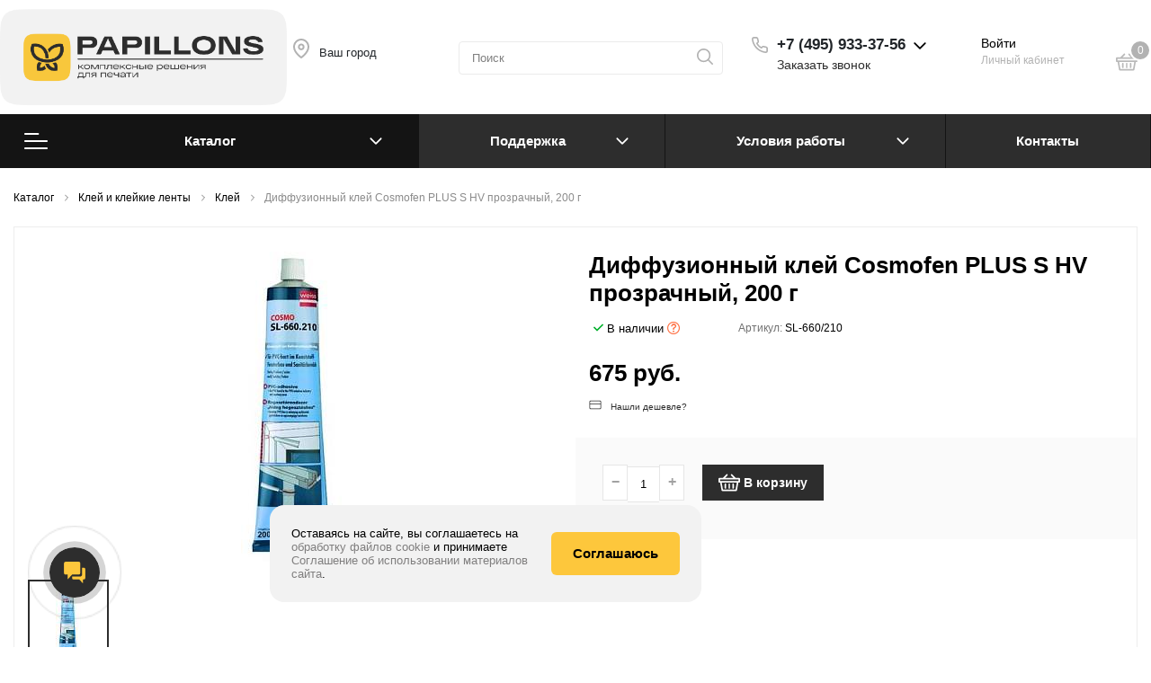

--- FILE ---
content_type: text/html; charset=UTF-8
request_url: https://tdppl.ru/catalog/kley_i_kleykie_lenty/kley/diffuzionnyy_kley_cosmofen_plus_s_hv_200_g/
body_size: 64720
content:
<!DOCTYPE html>

<html lang="ru">

<head>
    <meta http-equiv="Content-Type" content="text/html; charset=UTF-8" />
<meta name="description" content="Торговый дом «Папиллонс» предлагает Диффузионный клей Cosmofen PLUS S HV прозрачный, 200 г по выгодной цене. Большой выбор оборудования и материалов для печати по отличным ценам. Доставка по России и СНГ." />
<script data-skip-moving="true">(function(w, d, n) {var cl = "bx-core";var ht = d.documentElement;var htc = ht ? ht.className : undefined;if (htc === undefined || htc.indexOf(cl) !== -1){return;}var ua = n.userAgent;if (/(iPad;)|(iPhone;)/i.test(ua)){cl += " bx-ios";}else if (/Windows/i.test(ua)){cl += ' bx-win';}else if (/Macintosh/i.test(ua)){cl += " bx-mac";}else if (/Linux/i.test(ua) && !/Android/i.test(ua)){cl += " bx-linux";}else if (/Android/i.test(ua)){cl += " bx-android";}cl += (/(ipad|iphone|android|mobile|touch)/i.test(ua) ? " bx-touch" : " bx-no-touch");cl += w.devicePixelRatio && w.devicePixelRatio >= 2? " bx-retina": " bx-no-retina";if (/AppleWebKit/.test(ua)){cl += " bx-chrome";}else if (/Opera/.test(ua)){cl += " bx-opera";}else if (/Firefox/.test(ua)){cl += " bx-firefox";}ht.className = htc ? htc + " " + cl : cl;})(window, document, navigator);</script>


<link href="/bitrix/cache/css/s1/sotbit_origami/kernel_main/kernel_main_v1.css?176915732710074" type="text/css"  rel="stylesheet" />
<link href="/bitrix/js/ui/design-tokens/dist/ui.design-tokens.min.css?172500528123463" type="text/css"  rel="stylesheet" />
<link href="/bitrix/js/ui/fonts/opensans/ui.font.opensans.min.css?16722329452320" type="text/css"  rel="stylesheet" />
<link href="/bitrix/js/main/popup/dist/main.popup.bundle.min.css?173648922626589" type="text/css"  rel="stylesheet" />
<link href="/bitrix/js/main/phonenumber/css/phonenumber.min.css?166609329036251" type="text/css"  rel="stylesheet" />
<link href="/bitrix/css/main/themes/blue/style.min.css?1666093352331" type="text/css"  rel="stylesheet" />
<link href="/bitrix/cache/css/s1/sotbit_origami/page_26a887df530cff77ef0811483fbe6389/page_26a887df530cff77ef0811483fbe6389_v1.css?1769157327641830" type="text/css"  rel="stylesheet" />
<link href="/bitrix/panel/main/popup.min.css?167223319120774" type="text/css"  rel="stylesheet" />
<link href="/bitrix/cache/css/s1/sotbit_origami/default_3ceb3e13efc7083eedaf3bb930970664/default_3ceb3e13efc7083eedaf3bb930970664_v1.css?17691573258590" type="text/css"  rel="stylesheet" />
<link href="/bitrix/cache/css/s1/sotbit_origami/default_6812033d7e82dcd9e42450a2fd548b74/default_6812033d7e82dcd9e42450a2fd548b74_v1.css?1769157325297" type="text/css"  rel="stylesheet" />
<link href="/bitrix/cache/css/s1/sotbit_origami/default_87e85ac0cff0d88288e6236c62e62713/default_87e85ac0cff0d88288e6236c62e62713_v1.css?176915732519447" type="text/css"  rel="stylesheet" />
<link href="/bitrix/cache/css/s1/sotbit_origami/default_83a74e2b8a8d2a049207201a07a44568/default_83a74e2b8a8d2a049207201a07a44568_v1.css?17691573253996" type="text/css"  rel="stylesheet" />
<link href="/bitrix/cache/css/s1/sotbit_origami/template_d73df2ab02caf12f317b916d398a47a3/template_d73df2ab02caf12f317b916d398a47a3_v1.css?1769157325505312" type="text/css"  data-template-style="true" rel="stylesheet" />




<script type="extension/settings" data-extension="currency.currency-core">{"region":"ru"}</script>
<script type="extension/settings" data-extension="main.date">{"formats":{"FORMAT_DATE":"DD.MM.YYYY","FORMAT_DATETIME":"DD.MM.YYYY HH:MI:SS","SHORT_DATE_FORMAT":"d.m.Y","MEDIUM_DATE_FORMAT":"j M Y","LONG_DATE_FORMAT":"j F Y","DAY_MONTH_FORMAT":"j F","DAY_SHORT_MONTH_FORMAT":"j M","SHORT_DAY_OF_WEEK_MONTH_FORMAT":"D, j F","SHORT_DAY_OF_WEEK_SHORT_MONTH_FORMAT":"D, j M","DAY_OF_WEEK_MONTH_FORMAT":"l, j F","FULL_DATE_FORMAT":"l, j F  Y","SHORT_TIME_FORMAT":"H:i","LONG_TIME_FORMAT":"H:i:s"}}</script>



<meta name='viewport' content='width=device-width, initial-scale=1.0'>
<meta name='author' content='sotbit.ru'>
<meta property="og:description" content="Торговый дом «Папиллонс» предлагает Диффузионный клей Cosmofen PLUS S HV прозрачный, 200 г по выгодной цене. Большой выбор оборудования и материалов для печати по отличным ценам. Доставка по России и СНГ.">
<meta property="og:image" content="https://tdppl.ru/upload/sotbit_opengraph/257/vsjn0wpr2rjghzmzqocg11powf610rv8/Logo.png">
<meta property="og:image:height" content="4332">
<meta property="og:image:secure_url" content="/">
<meta property="og:image:type" content="image/png">
<meta property="og:image:width" content="4332">
<meta property="og:title" content="Диффузионный клей Cosmofen PLUS S HV прозрачный, 200 г">
<meta property="og:type" content="product">
<meta property="og:url" content="https://tdppl.ru/catalog/kley_i_kleykie_lenty/kley/diffuzionnyy_kley_cosmofen_plus_s_hv_200_g/">
<meta property="twitter:card" content="summary">
<meta property="twitter:creator" content="Creator">
<meta property="twitter:description" content="Торговый дом «Папиллонс» предлагает Диффузионный клей Cosmofen PLUS S HV прозрачный, 200 г по выгодной цене. Большой выбор оборудования и материалов для печати по отличным ценам. Доставка по России и СНГ.">
<meta property="twitter:image" content="https://tdppl.ru/upload/sotbit_opengraph/546/0tbv1b61nmgwqx11nz81vakf4knphb4c/Logo.png">
<meta property="twitter:image:alt" content="Интернет-магазин печатного оборудования и расходных материалов">
<meta property="twitter:site" content="Site">
<meta property="twitter:title" content="Диффузионный клей Cosmofen PLUS S HV прозрачный, 200 г">



    <!-- <link rel="shortcut icon" href="/favicon.ico" /> -->
    <!--favicons-->
    <link rel="apple-touch-icon" sizes="57x57" href="/local/templates/sotbit_origami/assets/img/favicons/apple-touch-icon-57x57.png">
    <link rel="apple-touch-icon" sizes="60x60" href="/local/templates/sotbit_origami/assets/img/favicons/apple-touch-icon-60x60.png">
    <link rel="apple-touch-icon" sizes="72x72" href="/local/templates/sotbit_origami/assets/img/favicons/apple-touch-icon-72x72.png">
    <link rel="apple-touch-icon" sizes="76x76" href="/local/templates/sotbit_origami/assets/img/favicons/apple-touch-icon-76x76.png">
    <link rel="apple-touch-icon" sizes="114x114" href="/local/templates/sotbit_origami/assets/img/favicons/apple-touch-icon-114x114.png">
    <link rel="apple-touch-icon" sizes="120x120" href="/local/templates/sotbit_origami/assets/img/favicons/apple-touch-icon-120x120.png">
    <link rel="icon" type="image/png" sizes="32x32" href="/local/templates/sotbit_origami/assets/img/favicons/favicon-32x32.png">
    <link rel="icon" type="image/png" sizes="96x96" href="/local/templates/sotbit_origami/assets/img/favicons/favicon-96x96.png">
    <link rel="icon" type="image/png" sizes="16x16" href="/local/templates/sotbit_origami/assets/img/favicons/favicon-16x16.png">
    <link rel="manifest" href="/local/templates/sotbit_origami/assets/img/favicons/manifest.json">
    <link rel="shortcut icon" href="/local/templates/sotbit_origami/assets/img/favicons/favicon.ico">
    <meta name="msapplication-TileColor" content="#da532c" />
    <meta name="msapplication-config" content="/local/templates/sotbit_origami/assets/img/favicons/browserconfig.xml" />
    <meta name="theme-color" content="#ffffff" />
    <!--/favicons-->

        <title>Диффузионный клей Cosmofen PLUS S HV прозрачный, 200 г – Купить с доставкой по РФ</title>
    <!-- calltouch -->
        <!-- calltouch -->
    <meta name="yandex-verification" content="3044dad4959fdd04" />
    <!-- Yandex.Metrika counter -->
    <script data-skip-moving="true">
        (function(m, e, t, r, i, k, a) {
            m[i] = m[i] || function() {
                (m[i].a = m[i].a || []).push(arguments)
            };
            m[i].l = 1 * new Date();
            for (var j = 0; j < document.scripts.length; j++) {
                if (document.scripts[j].src === r) {
                    return;
                }
            }
            k = e.createElement(t), a = e.getElementsByTagName(t)[0], k.async = 1, k.src = r, a.parentNode.insertBefore(k, a)
        })
        (window, document, "script", "https://mc.yandex.ru/metrika/tag.js", "ym");

        ym(11354197, "init", {
            clickmap: true,
            trackLinks: true,
            accurateTrackBounce: true,
            webvisor: true,
            trackHash: true,
            ecommerce: "dataLayer"
        });
    </script>
    <noscript>
        <div><img src="https://mc.yandex.ru/watch/11354197" style="position:absolute; left:-9999px;" alt="" /></div>
    </noscript>
    <!-- /Yandex.Metrika counter -->

    <script data-skip-moving="true">
        var referer = document.referrer;
        const searchers = {
        "https://www.bing.com/" : "bingorganictdppl",
        "https://www.google.com/": "googleorganictdppl",
        "https://ya.ru/" : "yandexorganictdppl",
        "https://yandex.ru/" : "yandexorganictdppl",
        "https://duckduckgo.com/" : "duckduckgoorganictdppl",
        "https://mail.ru/" : "mailorganictdppl",
        "https://search.yahoo.com/" : "yahooorganictdppl",
        "https://nova.rambler.ru/" : "ramblerorganictdppl",
        "https://baidu.com/" : "baiduorganictdppl",
        };

        const foundSearcher = Object.keys(searchers).find(searcher => referer.includes(searcher));
        if (foundSearcher) {
            document.cookie = "searcher_source=" +searchers[foundSearcher];
        }
        // const cookieValue = document.cookie
        // .split('; ')
        // .find(row => row.startsWith('searcher_source='))
        // ?.split('=')[1];
        // if (cookieValue) {
        //     console.log("Значение куки 'searcher_source':", cookieValue);
        // } else {
        //     console.log("Кука 'searcher_source' не найдена.");
        // }
    </script>
</head>

<body>
                    <!-- The menu -->
<nav id="menu" class="bootstrap_style 11">
    <div>

        <div class="container_menu_mobile__search_block">
<div class="wrap-google_translate" style="margin: 5px auto;text-align: center;">
                <div id="google_translate_element2"></div>											
                                             </div>
            	<div id="title-search-mobile">
	<form action="/catalog/">
		<input class="search-block__input" id="title-search-input-mobile" type="text" name="q" value=""
		       size="40" maxlength="50" autocomplete="off"
		       placeholder="Поиск" /><div class="wrap_input">
			<input name="s" type="submit" value="" class="search-block__submit" />
		</div>
	</form>
	</div>
        </div>
        <div class="header_info_block__item header_info_block__block_region">
            <div class="header_info_block__block_region__title">
                <div id="mobileRegion" class="mobileRegionTwo"></div>
            </div>
        </div>
				 <!-- Main navigation -->
            <div class="card ">
                
    <ul class="nav nav-sidebar" data-nav-type="accordion">
                               
                        <li class="nav-item nav-item-submenu ">
                <a href="/catalog/"
                   class="nav-link active"
                   title="Каталог">
                    <i class="icon-clipboard3"></i>
                    Каталог                </a>
                    <ul class="nav nav-group-sub" ><li class="nav-item nav-item-submenu" ><a class="nav-link" href="/catalog/samokleyashchiesya_plenki/">Самоклеящиеся пленки</a><ul class="nav nav-group-sub" ><li class="nav-item"><a class="nav-link" href="/catalog/samokleyashchiesya_plenki/"><span>Все самоклеящиеся пленки</span></a></li><li class="nav-item nav-item-submenu" ><a class="nav-link" href="/catalog/samokleyashchiesya_plenki/belaya_samokleyuschayasya_plenka/">Печатная</a><ul class="nav nav-group-sub" ><li class="nav-item"><a class="nav-link" href="/catalog/samokleyashchiesya_plenki/belaya_samokleyuschayasya_plenka/"><span>Все печатная</span></a></li><li class="nav-item" ><a class="nav-link" href="/catalog/samokleyashchiesya_plenki/belaya_samokleyuschayasya_plenka/dlc/"><span>DLC</span></a></li><li class="nav-item" ><a class="nav-link" href="/catalog/samokleyashchiesya_plenki/belaya_samokleyuschayasya_plenka/prento_/"><span>Пренто </span></a></li><li class="nav-item" ><a class="nav-link" href="/catalog/samokleyashchiesya_plenki/belaya_samokleyuschayasya_plenka/profi_t/"><span>ПРОФИ-Т</span></a></li></ul></li><li class="nav-item nav-item-submenu" ><a class="nav-link" href="/catalog/samokleyashchiesya_plenki/samokleyaschayasya_plenka_dlya_laminirovaniya/">Ламинация</a><ul class="nav nav-group-sub" ><li class="nav-item"><a class="nav-link" href="/catalog/samokleyashchiesya_plenki/samokleyaschayasya_plenka_dlya_laminirovaniya/"><span>Все ламинация</span></a></li><li class="nav-item" ><a class="nav-link" href="/catalog/samokleyashchiesya_plenki/samokleyaschayasya_plenka_dlya_laminirovaniya/dlc_lam_1000_80_mikron/"><span>DLC LAM-1000, 80 микрон</span></a></li><li class="nav-item" ><a class="nav-link" href="/catalog/samokleyashchiesya_plenki/samokleyaschayasya_plenka_dlya_laminirovaniya/dlc_lam_60_mikron/"><span>DLC LAM, 60 микрон</span></a></li></ul></li><li class="nav-item" ><a class="nav-link" href="/catalog/samokleyashchiesya_plenki/ritrama/"><span>Ritrama Прозрачная</span></a></li><li class="nav-item" ><a class="nav-link" href="/catalog/samokleyashchiesya_plenki/samokleyaschayasya_perforirovannaya_plenka/"><span>Перфорированная</span></a></li><li class="nav-item nav-item-submenu" ><a class="nav-link" href="/catalog/samokleyashchiesya_plenki/samokleyaschayasya_polipropilenovaya_plenka/">Полипропиленовая</a><ul class="nav nav-group-sub" ><li class="nav-item"><a class="nav-link" href="/catalog/samokleyashchiesya_plenki/samokleyaschayasya_polipropilenovaya_plenka/"><span>Все полипропиленовая</span></a></li><li class="nav-item" ><a class="nav-link" href="/catalog/samokleyashchiesya_plenki/samokleyaschayasya_polipropilenovaya_plenka/dlc_eco/"><span>DLC ECO</span></a></li><li class="nav-item" ><a class="nav-link" href="/catalog/samokleyashchiesya_plenki/samokleyaschayasya_polipropilenovaya_plenka/dlc_pro/"><span>DLC PRO</span></a></li></ul></li><li class="nav-item" ><a class="nav-link" href="/catalog/samokleyashchiesya_plenki/samokleyaschayasya_montazhnaya_plenka/"><span>Монтажная</span></a></li><li class="nav-item" ><a class="nav-link" href="/catalog/samokleyashchiesya_plenki/translyutsentnaya_plenka/"><span>Транслюцентная</span></a></li><li class="nav-item" ><a class="nav-link" href="/catalog/samokleyashchiesya_plenki/fotolyuminestsentnaya_plenka/"><span>Фотолюминесцентная пленка</span></a></li><li class="nav-item" ><a class="nav-link" href="/catalog/samokleyashchiesya_plenki/golograficheskaya_plenka/"><span>Голографическая пленка</span></a></li><li class="nav-item" ><a class="nav-link" href="/catalog/samokleyashchiesya_plenki/plenka_na_mikroprisoskakh/"><span>Пленка с точечным клеем</span></a></li><li class="nav-item nav-item-submenu" ><a class="nav-link" href="/catalog/samokleyashchiesya_plenki/samokleyaschayasya_svetootrazhayushchaya_plenka/">Светоотражающая</a><ul class="nav nav-group-sub" ><li class="nav-item"><a class="nav-link" href="/catalog/samokleyashchiesya_plenki/samokleyaschayasya_svetootrazhayushchaya_plenka/"><span>Все светоотражающая</span></a></li><li class="nav-item" ><a class="nav-link" href="/catalog/samokleyashchiesya_plenki/samokleyaschayasya_svetootrazhayushchaya_plenka/svetootrazhayushchaya_plenka_dlc/"><span>Светоотражающая пленка DLC</span></a></li></ul></li><li class="nav-item" ><a class="nav-link" href="/catalog/samokleyashchiesya_plenki/samokleyaschayasya_napolnaya_plenka/"><span>Напольная</span></a></li><li class="nav-item" ><a class="nav-link" href="/catalog/samokleyashchiesya_plenki/tsvetnaya/"><span>Цветная</span></a></li><li class="nav-item" ><a class="nav-link" href="/catalog/samokleyashchiesya_plenki/dekorativnaya_/"><span>Декоративная </span></a></li><li class="nav-item nav-item-submenu" ><a class="nav-link" href="/catalog/samokleyashchiesya_plenki/instrumenty_dlya_plyenok/">Инструменты для плёнок</a><ul class="nav nav-group-sub" ><li class="nav-item"><a class="nav-link" href="/catalog/samokleyashchiesya_plenki/instrumenty_dlya_plyenok/"><span>Все инструменты для плёнок</span></a></li><li class="nav-item" ><a class="nav-link" href="/catalog/samokleyashchiesya_plenki/instrumenty_dlya_plyenok/nasadki_na_rakeli/"><span>Ракели и накладки</span></a></li><li class="nav-item" ><a class="nav-link" href="/catalog/samokleyashchiesya_plenki/instrumenty_dlya_plyenok/roliki/"><span>Ролики</span></a></li></ul></li><li class="nav-item" ><a class="nav-link" href="/catalog/samokleyashchiesya_plenki/samokleyashchayasya_plenka_otrabotana/"><span>Самоклеящаяся пленка(Отработана)</span></a></li></ul></li><li class="nav-item nav-item-submenu" ><a class="nav-link" href="/catalog/materialy_dlya_shirokoformatnoj_pechati/">Материалы для печати</a><ul class="nav nav-group-sub" ><li class="nav-item"><a class="nav-link" href="/catalog/materialy_dlya_shirokoformatnoj_pechati/"><span>Все материалы для печати</span></a></li><li class="nav-item nav-item-submenu" ><a class="nav-link" href="/catalog/materialy_dlya_shirokoformatnoj_pechati/bannernaya_tkan/">Баннерная ткань</a><ul class="nav nav-group-sub" ><li class="nav-item"><a class="nav-link" href="/catalog/materialy_dlya_shirokoformatnoj_pechati/bannernaya_tkan/"><span>Все баннерная ткань</span></a></li><li class="nav-item" ><a class="nav-link" href="/catalog/materialy_dlya_shirokoformatnoj_pechati/bannernaya_tkan/frontlit/"><span>Фронтлит</span></a></li><li class="nav-item" ><a class="nav-link" href="/catalog/materialy_dlya_shirokoformatnoj_pechati/bannernaya_tkan/bannernaya_setka/"><span>Сетка</span></a></li><li class="nav-item" ><a class="nav-link" href="/catalog/materialy_dlya_shirokoformatnoj_pechati/bannernaya_tkan/blekaut_banner/"><span>Светоблокирующая</span></a></li><li class="nav-item" ><a class="nav-link" href="/catalog/materialy_dlya_shirokoformatnoj_pechati/bannernaya_tkan/beklit/"><span>Транслюцентная (бэклит)</span></a></li><li class="nav-item" ><a class="nav-link" href="/catalog/materialy_dlya_shirokoformatnoj_pechati/bannernaya_tkan/rasprodazha/"><span>Распродажа</span></a></li></ul></li><li class="nav-item nav-item-submenu" ><a class="nav-link" href="/catalog/materialy_dlya_shirokoformatnoj_pechati/bumaga/">Бумага</a><ul class="nav nav-group-sub" ><li class="nav-item"><a class="nav-link" href="/catalog/materialy_dlya_shirokoformatnoj_pechati/bumaga/"><span>Все бумага</span></a></li><li class="nav-item" ><a class="nav-link" href="/catalog/materialy_dlya_shirokoformatnoj_pechati/bumaga/bumaga_blyubek/"><span>Бумага на синей подложке (блюбэк)</span></a></li><li class="nav-item" ><a class="nav-link" href="/catalog/materialy_dlya_shirokoformatnoj_pechati/bumaga/posternaya_bumaga/"><span>Постерная бумага</span></a></li><li class="nav-item" ><a class="nav-link" href="/catalog/materialy_dlya_shirokoformatnoj_pechati/bumaga/skrollernaya_bumaga/"><span>Бумага для скроллерных конструкций</span></a></li><li class="nav-item" ><a class="nav-link" href="/catalog/materialy_dlya_shirokoformatnoj_pechati/bumaga/fotobumaga_v_rulonah/"><span>Фотобумага</span></a></li><li class="nav-item" ><a class="nav-link" href="/catalog/materialy_dlya_shirokoformatnoj_pechati/bumaga/bumaga_s_pokrytiem_na_siney_podlozhke_blyubek/"><span>Бумага с покрытием на синей подложке (блюбэк)</span></a></li><li class="nav-item" ><a class="nav-link" href="/catalog/materialy_dlya_shirokoformatnoj_pechati/bumaga/bumaga_s_pokrytiem/"><span>Постерная бумага с покрытием</span></a></li></ul></li><li class="nav-item nav-item-submenu" ><a class="nav-link" href="/catalog/materialy_dlya_shirokoformatnoj_pechati/oboi_dlya_pechati/">Фотообои</a><ul class="nav nav-group-sub" ><li class="nav-item"><a class="nav-link" href="/catalog/materialy_dlya_shirokoformatnoj_pechati/oboi_dlya_pechati/"><span>Все фотообои</span></a></li><li class="nav-item" ><a class="nav-link" href="/catalog/materialy_dlya_shirokoformatnoj_pechati/oboi_dlya_pechati/flizelin/"><span>Флизелин</span></a></li><li class="nav-item" ><a class="nav-link" href="/catalog/materialy_dlya_shirokoformatnoj_pechati/oboi_dlya_pechati/fotooboi_pod_pechat/"><span>Широкоформатные</span></a></li><li class="nav-item" ><a class="nav-link" href="/catalog/materialy_dlya_shirokoformatnoj_pechati/oboi_dlya_pechati/pvkh_na_flizeline/"><span>ПВХ на флизелине</span></a></li><li class="nav-item" ><a class="nav-link" href="/catalog/materialy_dlya_shirokoformatnoj_pechati/oboi_dlya_pechati/pvkh_na_bumage/"><span>ПВХ на бумаге</span></a></li></ul></li><li class="nav-item nav-item-submenu" ><a class="nav-link" href="/catalog/materialy_dlya_shirokoformatnoj_pechati/holst_dlya_pechati/">Холст</a><ul class="nav nav-group-sub" ><li class="nav-item"><a class="nav-link" href="/catalog/materialy_dlya_shirokoformatnoj_pechati/holst_dlya_pechati/"><span>Все холст</span></a></li><li class="nav-item" ><a class="nav-link" href="/catalog/materialy_dlya_shirokoformatnoj_pechati/holst_dlya_pechati/holst_sinteticheskiy/"><span>Искусственный</span></a></li><li class="nav-item" ><a class="nav-link" href="/catalog/materialy_dlya_shirokoformatnoj_pechati/holst_dlya_pechati/holst_naturalnyy_otbelennyy/"><span>Натуральный отбеленный</span></a></li><li class="nav-item" ><a class="nav-link" href="/catalog/materialy_dlya_shirokoformatnoj_pechati/holst_dlya_pechati/holst_dlya_vodnoy_pechati/"><span>Для водной печати</span></a></li><li class="nav-item" ><a class="nav-link" href="/catalog/materialy_dlya_shirokoformatnoj_pechati/holst_dlya_pechati/holst_naturalnyy_hlopkovyy/"><span>Натуральный</span></a></li></ul></li><li class="nav-item" ><a class="nav-link" href="/catalog/materialy_dlya_shirokoformatnoj_pechati/plenka_beklit/"><span>Пленка PET Бэклит </span></a></li><li class="nav-item nav-item-submenu" ><a class="nav-link" href="/catalog/materialy_dlya_shirokoformatnoj_pechati/tekstil_dlya_pechati/">Текстиль</a><ul class="nav nav-group-sub" ><li class="nav-item"><a class="nav-link" href="/catalog/materialy_dlya_shirokoformatnoj_pechati/tekstil_dlya_pechati/"><span>Все текстиль</span></a></li><li class="nav-item" ><a class="nav-link" href="/catalog/materialy_dlya_shirokoformatnoj_pechati/tekstil_dlya_pechati/tkan_beklit/"><span>Ткань Бэклит</span></a></li><li class="nav-item" ><a class="nav-link" href="/catalog/materialy_dlya_shirokoformatnoj_pechati/tekstil_dlya_pechati/tkan_frontlit/"><span>Ткань Фронтлит</span></a></li><li class="nav-item" ><a class="nav-link" href="/catalog/materialy_dlya_shirokoformatnoj_pechati/tekstil_dlya_pechati/flagovaya_tkan/"><span>Флаговая ткань</span></a></li></ul></li><li class="nav-item nav-item-submenu" ><a class="nav-link" href="/catalog/materialy_dlya_shirokoformatnoj_pechati/magnitnyy_vinil/">Магнитный винил</a><ul class="nav nav-group-sub" ><li class="nav-item"><a class="nav-link" href="/catalog/materialy_dlya_shirokoformatnoj_pechati/magnitnyy_vinil/"><span>Все магнитный винил</span></a></li><li class="nav-item" ><a class="nav-link" href="/catalog/materialy_dlya_shirokoformatnoj_pechati/magnitnyy_vinil/magnitnaya_osnova/"><span>Магнитная основа</span></a></li><li class="nav-item" ><a class="nav-link" href="/catalog/materialy_dlya_shirokoformatnoj_pechati/magnitnyy_vinil/ferroplenka/"><span>Ферропленка</span></a></li></ul></li></ul></li><li class="nav-item nav-item-submenu" ><a class="nav-link" href="/catalog/mobilnye_stendy/">Мобильные стенды</a><ul class="nav nav-group-sub" ><li class="nav-item"><a class="nav-link" href="/catalog/mobilnye_stendy/"><span>Все мобильные стенды</span></a></li><li class="nav-item" ><a class="nav-link" href="/catalog/mobilnye_stendy/rollapy_1/"><span>Роллапы</span></a></li><li class="nav-item" ><a class="nav-link" href="/catalog/mobilnye_stendy/materialy/"><span>Материалы</span></a></li><li class="nav-item" ><a class="nav-link" href="/catalog/mobilnye_stendy/pauki/"><span>Пауки</span></a></li></ul></li><li class="nav-item nav-item-submenu" ><a class="nav-link" href="/catalog/oborudovanie/">Оборудование</a><ul class="nav nav-group-sub" ><li class="nav-item"><a class="nav-link" href="/catalog/oborudovanie/"><span>Все оборудование</span></a></li><li class="nav-item nav-item-submenu" ><a class="nav-link" href="/catalog/oborudovanie/shirokoformatnye-printery/">Принтеры</a><ul class="nav nav-group-sub" ><li class="nav-item"><a class="nav-link" href="/catalog/oborudovanie/shirokoformatnye-printery/"><span>Все принтеры</span></a></li><li class="nav-item" ><a class="nav-link" href="/catalog/oborudovanie/shirokoformatnye-printery/dtf_printery_1/"><span>DTF принтеры</span></a></li><li class="nav-item" ><a class="nav-link" href="/catalog/oborudovanie/shirokoformatnye-printery/uv_dtf_printery/"><span>UV DTF принтеры</span></a></li><li class="nav-item" ><a class="nav-link" href="/catalog/oborudovanie/shirokoformatnye-printery/solventnye_printery/"><span>Сольвентные принтеры</span></a></li><li class="nav-item" ><a class="nav-link" href="/catalog/oborudovanie/shirokoformatnye-printery/uf_printery/"><span>УФ принтеры</span></a></li><li class="nav-item" ><a class="nav-link" href="/catalog/oborudovanie/shirokoformatnye-printery/ekosolventnye_printery/"><span>Экосольвентные принтеры</span></a></li></ul></li><li class="nav-item nav-item-submenu" ><a class="nav-link" href="/catalog/oborudovanie/lazerno_gravirovalnoe/">Лазеры и фрезеры</a><ul class="nav nav-group-sub" ><li class="nav-item"><a class="nav-link" href="/catalog/oborudovanie/lazerno_gravirovalnoe/"><span>Все лазеры и фрезеры</span></a></li><li class="nav-item" ><a class="nav-link" href="/catalog/oborudovanie/lazerno_gravirovalnoe/komplektuyushchie_1/"><span>Комплектующие</span></a></li><li class="nav-item" ><a class="nav-link" href="/catalog/oborudovanie/lazerno_gravirovalnoe/lazery/"><span>Лазеры</span></a></li><li class="nav-item" ><a class="nav-link" href="/catalog/oborudovanie/lazerno_gravirovalnoe/frezerno_gravirovalnyj_stanok/"><span>Фрезерно-гравировальное</span></a></li></ul></li><li class="nav-item" ><a class="nav-link" href="/catalog/oborudovanie/filtry/"><span>Фильтры</span></a></li><li class="nav-item nav-item-submenu" ><a class="nav-link" href="/catalog/oborudovanie/shirokoformatnyj_laminator/">Ламинаторы и Каландры</a><ul class="nav nav-group-sub" ><li class="nav-item"><a class="nav-link" href="/catalog/oborudovanie/shirokoformatnyj_laminator/"><span>Все ламинаторы и каландры</span></a></li><li class="nav-item" ><a class="nav-link" href="/catalog/oborudovanie/shirokoformatnyj_laminator/kalandry/"><span>Каландры</span></a></li><li class="nav-item" ><a class="nav-link" href="/catalog/oborudovanie/shirokoformatnyj_laminator/planshetnyj_laminator/"><span>Ламинаторы Fayon</span></a></li></ul></li><li class="nav-item nav-item-submenu" ><a class="nav-link" href="/catalog/oborudovanie/rezalnaya_mashina/">Резальное оборудование</a><ul class="nav nav-group-sub" ><li class="nav-item"><a class="nav-link" href="/catalog/oborudovanie/rezalnaya_mashina/"><span>Все резальное оборудование</span></a></li><li class="nav-item" ><a class="nav-link" href="/catalog/oborudovanie/rezalnaya_mashina/rezhushchie_plottery_volk/"><span>Режущие плоттеры VOLK</span></a></li><li class="nav-item" ><a class="nav-link" href="/catalog/oborudovanie/rezalnaya_mashina/raskroyshchiki_frezery_fayon_/"><span>Раскройщики/фрезеры FAYON </span></a></li></ul></li><li class="nav-item nav-item-submenu" ><a class="nav-link" href="/catalog/oborudovanie/postpechatnoe/">Постпечатное оборудование</a><ul class="nav nav-group-sub" ><li class="nav-item"><a class="nav-link" href="/catalog/oborudovanie/postpechatnoe/"><span>Все постпечатное оборудование</span></a></li><li class="nav-item" ><a class="nav-link" href="/catalog/oborudovanie/postpechatnoe/izmeritelnye_pribory/"><span>Измерительные приборы</span></a></li></ul></li></ul></li><li class="nav-item nav-item-submenu" ><a class="nav-link" href="/catalog/chernila/">Чернила</a><ul class="nav nav-group-sub" ><li class="nav-item"><a class="nav-link" href="/catalog/chernila/"><span>Все чернила</span></a></li><li class="nav-item" ><a class="nav-link" href="/catalog/chernila/dtf/"><span>DTF</span></a></li><li class="nav-item nav-item-submenu" ><a class="nav-link" href="/catalog/chernila/solventnye/">Сольвентные</a><ul class="nav nav-group-sub" ><li class="nav-item"><a class="nav-link" href="/catalog/chernila/solventnye/"><span>Все сольвентные</span></a></li><li class="nav-item" ><a class="nav-link" href="/catalog/chernila/solventnye/jet_line_kmi_1/"><span>Jet-Line KMi</span></a></li><li class="nav-item" ><a class="nav-link" href="/catalog/chernila/solventnye/jet_line_c_bez_zapakha_5litrov/"><span>Jet-Line C без запаха (5литров)</span></a></li></ul></li><li class="nav-item nav-item-submenu" ><a class="nav-link" href="/catalog/chernila/ekosolventnye/">Экосольвентные</a><ul class="nav nav-group-sub" ><li class="nav-item"><a class="nav-link" href="/catalog/chernila/ekosolventnye/"><span>Все экосольвентные</span></a></li><li class="nav-item" ><a class="nav-link" href="/catalog/chernila/ekosolventnye/byudzhetnye/"><span>Бюджетные</span></a></li><li class="nav-item" ><a class="nav-link" href="/catalog/chernila/ekosolventnye/standartnye_1/"><span>Стандартные</span></a></li><li class="nav-item" ><a class="nav-link" href="/catalog/chernila/ekosolventnye/uluchshennye/"><span>Улучшенные</span></a></li></ul></li><li class="nav-item nav-item-submenu" ><a class="nav-link" href="/catalog/chernila/sublimatsionnye/">Сублимационные</a><ul class="nav nav-group-sub" ><li class="nav-item"><a class="nav-link" href="/catalog/chernila/sublimatsionnye/"><span>Все сублимационные</span></a></li><li class="nav-item" ><a class="nav-link" href="/catalog/chernila/sublimatsionnye/jet_line_dye_1/"><span>Jet-Line DYE</span></a></li><li class="nav-item" ><a class="nav-link" href="/catalog/chernila/sublimatsionnye/hazak_dye/"><span>Hazak DYE</span></a></li></ul></li><li class="nav-item nav-item-submenu" ><a class="nav-link" href="/catalog/chernila/uf_chernila/">УФ чернила</a><ul class="nav nav-group-sub" ><li class="nav-item"><a class="nav-link" href="/catalog/chernila/uf_chernila/"><span>Все уф чернила</span></a></li><li class="nav-item" ><a class="nav-link" href="/catalog/chernila/uf_chernila/praymery/"><span>Праймеры</span></a></li><li class="nav-item" ><a class="nav-link" href="/catalog/chernila/uf_chernila/promyshlennye/"><span>Промышленные</span></a></li><li class="nav-item" ><a class="nav-link" href="/catalog/chernila/uf_chernila/suvenirnye/"><span>Сувенирные</span></a></li></ul></li><li class="nav-item nav-item-submenu" ><a class="nav-link" href="/catalog/chernila/lateksnye/">Латексные</a><ul class="nav nav-group-sub" ><li class="nav-item"><a class="nav-link" href="/catalog/chernila/lateksnye/"><span>Все латексные</span></a></li><li class="nav-item" ><a class="nav-link" href="/catalog/chernila/lateksnye/hp_831/"><span>HP 831</span></a></li><li class="nav-item" ><a class="nav-link" href="/catalog/chernila/lateksnye/hp_871/"><span>HP 871</span></a></li></ul></li><li class="nav-item" ><a class="nav-link" href="/catalog/chernila/obraztsy_kraski/"><span>Образцы краски</span></a></li></ul></li><li class="nav-item nav-item-submenu" ><a class="nav-link" href="/catalog/plastiki/">Листовые материалы</a><ul class="nav nav-group-sub" ><li class="nav-item"><a class="nav-link" href="/catalog/plastiki/"><span>Все листовые материалы</span></a></li><li class="nav-item nav-item-submenu" ><a class="nav-link" href="/catalog/plastiki/vspenennyy_pvkh/">Вспененный ПВХ</a><ul class="nav nav-group-sub" ><li class="nav-item"><a class="nav-link" href="/catalog/plastiki/vspenennyy_pvkh/"><span>Все вспененный пвх</span></a></li><li class="nav-item" ><a class="nav-link" href="/catalog/plastiki/vspenennyy_pvkh/prento_practic/"><span>ПВХ  B 45</span></a></li><li class="nav-item" ><a class="nav-link" href="/catalog/plastiki/vspenennyy_pvkh/prento_strong_/"><span>Prento Strong </span></a></li></ul></li><li class="nav-item nav-item-submenu" ><a class="nav-link" href="/catalog/plastiki/rulonnye_plastiki/">Жесткий ПВХ </a><ul class="nav nav-group-sub" ><li class="nav-item"><a class="nav-link" href="/catalog/plastiki/rulonnye_plastiki/"><span>Все жесткий пвх </span></a></li><li class="nav-item" ><a class="nav-link" href="/catalog/plastiki/rulonnye_plastiki/zhestkie_pvkh_plenki_list/"><span>Жесткий ПВХ лист</span></a></li><li class="nav-item" ><a class="nav-link" href="/catalog/plastiki/rulonnye_plastiki/zhestkie_pvkh_plenki_rulon/"><span>Жесткий ПВХ рулон</span></a></li></ul></li><li class="nav-item" ><a class="nav-link" href="/catalog/plastiki/akrilovye_stekla_/"><span>Акриловые стекла </span></a></li><li class="nav-item" ><a class="nav-link" href="/catalog/plastiki/alyuminievye_kompozitnye_paneli_/"><span>Алюминиевые композитные панели </span></a></li><li class="nav-item" ><a class="nav-link" href="/catalog/plastiki/pet_/"><span>Листовой ПЭТ </span></a></li><li class="nav-item" ><a class="nav-link" href="/catalog/plastiki/alyuminievye_profili/"><span>Алюминиевые профили</span></a></li></ul></li><li class="nav-item nav-item-submenu" ><a class="nav-link" href="/catalog/termotransfernye_materialy_i_oborudovanie/">Термотрансферные материалы и оборудование</a><ul class="nav nav-group-sub" ><li class="nav-item"><a class="nav-link" href="/catalog/termotransfernye_materialy_i_oborudovanie/"><span>Все термотрансферные материалы и оборудование</span></a></li><li class="nav-item nav-item-submenu" ><a class="nav-link" href="/catalog/termotransfernye_materialy_i_oborudovanie/termotransfernye_plenki/">Термотрансферные пленки</a><ul class="nav nav-group-sub" ><li class="nav-item"><a class="nav-link" href="/catalog/termotransfernye_materialy_i_oborudovanie/termotransfernye_plenki/"><span>Все термотрансферные пленки</span></a></li><li class="nav-item" ><a class="nav-link" href="/catalog/termotransfernye_materialy_i_oborudovanie/termotransfernye_plenki/montazhnaya_plenka_/"><span>Монтажная пленка </span></a></li><li class="nav-item" ><a class="nav-link" href="/catalog/termotransfernye_materialy_i_oborudovanie/termotransfernye_plenki/dlya_plotternoy_rezki/"><span>Для плоттерной резки</span></a></li><li class="nav-item" ><a class="nav-link" href="/catalog/termotransfernye_materialy_i_oborudovanie/termotransfernye_plenki/dlya_tsifrovoy_pechati/"><span>Для цифровой печати</span></a></li><li class="nav-item" ><a class="nav-link" href="/catalog/termotransfernye_materialy_i_oborudovanie/termotransfernye_plenki/obraztsy_materialov_dlya_termopechati/"><span>Цветовые карты термопленок</span></a></li></ul></li><li class="nav-item nav-item-submenu" ><a class="nav-link" href="/catalog/termotransfernye_materialy_i_oborudovanie/zagotovki_dlya_proizvodstva_suvenirov/">Заготовки для производства сувениров</a><ul class="nav nav-group-sub" ><li class="nav-item"><a class="nav-link" href="/catalog/termotransfernye_materialy_i_oborudovanie/zagotovki_dlya_proizvodstva_suvenirov/"><span>Все заготовки для производства сувениров</span></a></li><li class="nav-item" ><a class="nav-link" href="/catalog/termotransfernye_materialy_i_oborudovanie/zagotovki_dlya_proizvodstva_suvenirov/promo_odezhda_dlya_termotransfernoy_pechati/"><span>Одежда для печати</span></a></li><li class="nav-item" ><a class="nav-link" href="/catalog/termotransfernye_materialy_i_oborudovanie/zagotovki_dlya_proizvodstva_suvenirov/kruzhki_dlya_pechati/"><span>Кружки для печати</span></a></li><li class="nav-item" ><a class="nav-link" href="/catalog/termotransfernye_materialy_i_oborudovanie/zagotovki_dlya_proizvodstva_suvenirov/kompyuternyy_kovriki_dlya_pechati/"><span>Компьютерный коврики для печати</span></a></li><li class="nav-item" ><a class="nav-link" href="/catalog/termotransfernye_materialy_i_oborudovanie/zagotovki_dlya_proizvodstva_suvenirov/termoskotch_dlya_sublimatsii/"><span>Термоскотч для сублимации</span></a></li><li class="nav-item" ><a class="nav-link" href="/catalog/termotransfernye_materialy_i_oborudovanie/zagotovki_dlya_proizvodstva_suvenirov/plastiny_dlya_sublimatsii/"><span>Пластины для сублимации</span></a></li><li class="nav-item" ><a class="nav-link" href="/catalog/termotransfernye_materialy_i_oborudovanie/zagotovki_dlya_proizvodstva_suvenirov/tarelki_dlya_pechati/"><span>Тарелки для печати</span></a></li></ul></li><li class="nav-item nav-item-submenu" ><a class="nav-link" href="/catalog/termotransfernye_materialy_i_oborudovanie/sublimatsionnye_bumagi/">Сублимационные бумаги</a><ul class="nav nav-group-sub" ><li class="nav-item"><a class="nav-link" href="/catalog/termotransfernye_materialy_i_oborudovanie/sublimatsionnye_bumagi/"><span>Все сублимационные бумаги</span></a></li><li class="nav-item" ><a class="nav-link" href="/catalog/termotransfernye_materialy_i_oborudovanie/sublimatsionnye_bumagi/formatnye/"><span>Листовые</span></a></li><li class="nav-item" ><a class="nav-link" href="/catalog/termotransfernye_materialy_i_oborudovanie/sublimatsionnye_bumagi/rulonnye/"><span>Рулонные</span></a></li></ul></li><li class="nav-item" ><a class="nav-link" href="/catalog/termotransfernye_materialy_i_oborudovanie/samokleyushchayasya_bumaga_/"><span>Самоклеющаяся бумага </span></a></li><li class="nav-item nav-item-submenu" ><a class="nav-link" href="/catalog/termotransfernye_materialy_i_oborudovanie/termopressy/">Термопрессы</a><ul class="nav nav-group-sub" ><li class="nav-item"><a class="nav-link" href="/catalog/termotransfernye_materialy_i_oborudovanie/termopressy/"><span>Все термопрессы</span></a></li><li class="nav-item" ><a class="nav-link" href="/catalog/termotransfernye_materialy_i_oborudovanie/termopressy/zapchasti_i_aksessuary_dlya_termopressov/"><span>Запчасти и аксессуары для термопрессов</span></a></li><li class="nav-item" ><a class="nav-link" href="/catalog/termotransfernye_materialy_i_oborudovanie/termopressy/ploskie_termopressy/"><span>Плоские термопрессы</span></a></li><li class="nav-item" ><a class="nav-link" href="/catalog/termotransfernye_materialy_i_oborudovanie/termopressy/termopressy_dlya_beysbolok/"><span>Термопрессы для бейсболок</span></a></li><li class="nav-item" ><a class="nav-link" href="/catalog/termotransfernye_materialy_i_oborudovanie/termopressy/termopressy_dlya_kruzhek/"><span>Термопрессы для сувенирной продукции</span></a></li></ul></li><li class="nav-item nav-item-submenu" ><a class="nav-link" href="/catalog/termotransfernye_materialy_i_oborudovanie/materialy_dlya_dtf_pechati_/">Материалы для ДТФ печати </a><ul class="nav nav-group-sub" ><li class="nav-item"><a class="nav-link" href="/catalog/termotransfernye_materialy_i_oborudovanie/materialy_dlya_dtf_pechati_/"><span>Все материалы для дтф печати </span></a></li><li class="nav-item" ><a class="nav-link" href="/catalog/termotransfernye_materialy_i_oborudovanie/materialy_dlya_dtf_pechati_/plenki_dlya_dtf_pechati_/"><span>Пленки для ДТФ печати </span></a></li><li class="nav-item" ><a class="nav-link" href="/catalog/termotransfernye_materialy_i_oborudovanie/materialy_dlya_dtf_pechati_/kley_dlya_dtf_pechati_/"><span>Порошковый клей для ДТФ печати </span></a></li></ul></li><li class="nav-item" ><a class="nav-link" href="/catalog/termotransfernye_materialy_i_oborudovanie/plenki_uf_dtf_/"><span>Материалы для УФ ДТФ печати</span></a></li></ul></li><li class="nav-item nav-item-submenu" ><a class="nav-link" href="/catalog/tekhnicheskiy_tekstil/">Технический текстиль</a><ul class="nav nav-group-sub" ><li class="nav-item"><a class="nav-link" href="/catalog/tekhnicheskiy_tekstil/"><span>Все технический текстиль</span></a></li><li class="nav-item nav-item-submenu" ><a class="nav-link" href="/catalog/tekhnicheskiy_tekstil/tentovaya_tkan/">Тентовая ткань</a><ul class="nav nav-group-sub" ><li class="nav-item"><a class="nav-link" href="/catalog/tekhnicheskiy_tekstil/tentovaya_tkan/"><span>Все тентовая ткань</span></a></li><li class="nav-item" ><a class="nav-link" href="/catalog/tekhnicheskiy_tekstil/tentovaya_tkan/630_poluglyanets/"><span>Полуглянцевая литая 630 гр.</span></a></li><li class="nav-item" ><a class="nav-link" href="/catalog/tekhnicheskiy_tekstil/tentovaya_tkan/tsvetnaya_polumatovaya/"><span>Ламинированная</span></a></li><li class="nav-item" ><a class="nav-link" href="/catalog/tekhnicheskiy_tekstil/tentovaya_tkan/poluglyantsevaya_litaya_580_gr/"><span>Полуглянцевая литая 580 гр.</span></a></li><li class="nav-item" ><a class="nav-link" href="/catalog/tekhnicheskiy_tekstil/tentovaya_tkan/poluglyantsevaya_litaya_lak_650_gr/"><span>Полуглянцевая литая лак 650 гр.</span></a></li><li class="nav-item" ><a class="nav-link" href="/catalog/tekhnicheskiy_tekstil/tentovaya_tkan/matovaya_litaya_470_gr/"><span>Матовая литая 470 гр</span></a></li><li class="nav-item" ><a class="nav-link" href="/catalog/tekhnicheskiy_tekstil/tentovaya_tkan/poluglyantsevaya_litaya_lak_900_gr/"><span>Полуглянцевая литая лак 900 гр.</span></a></li></ul></li><li class="nav-item nav-item-submenu" ><a class="nav-link" href="/catalog/tekhnicheskiy_tekstil/tpu_plyenki/">Оконная ТПУ плёнка</a><ul class="nav nav-group-sub" ><li class="nav-item"><a class="nav-link" href="/catalog/tekhnicheskiy_tekstil/tpu_plyenki/"><span>Все оконная тпу плёнка</span></a></li><li class="nav-item" ><a class="nav-link" href="/catalog/tekhnicheskiy_tekstil/tpu_plyenki/morozostoykaya_tpu_plyenka_taltex_do_60_c/"><span>Морозостойкая ТПУ плёнка Taltex до -60°C</span></a></li><li class="nav-item" ><a class="nav-link" href="/catalog/tekhnicheskiy_tekstil/tpu_plyenki/usilennaya_tpu_plyenka_taltex_do_40_c/"><span>Морозостойкая ТПУ плёнка Taltex до -40°C</span></a></li></ul></li><li class="nav-item" ><a class="nav-link" href="/catalog/tekhnicheskiy_tekstil/okonnaya_pvkh_plenka/"><span>Оконная ПВХ пленка</span></a></li></ul></li><li class="nav-item nav-item-submenu" ><a class="nav-link" href="/catalog/svetotekhnika_led/">Светотехника LED</a><ul class="nav nav-group-sub" ><li class="nav-item"><a class="nav-link" href="/catalog/svetotekhnika_led/"><span>Все светотехника led</span></a></li><li class="nav-item nav-item-submenu" ><a class="nav-link" href="/catalog/svetotekhnika_led/moduli/">Модули</a><ul class="nav nav-group-sub" ><li class="nav-item"><a class="nav-link" href="/catalog/svetotekhnika_led/moduli/"><span>Все модули</span></a></li><li class="nav-item" ><a class="nav-link" href="/catalog/svetotekhnika_led/moduli/moduli_acl/"><span>Модули ACL</span></a></li><li class="nav-item" ><a class="nav-link" href="/catalog/svetotekhnika_led/moduli/dl_m/"><span>Модули DL</span></a></li><li class="nav-item" ><a class="nav-link" href="/catalog/svetotekhnika_led/moduli/moduli_stim/"><span>Модули STIM</span></a></li></ul></li><li class="nav-item nav-item-submenu" ><a class="nav-link" href="/catalog/svetotekhnika_led/bloki_pitaniya/">Блоки питания</a><ul class="nav nav-group-sub" ><li class="nav-item"><a class="nav-link" href="/catalog/svetotekhnika_led/bloki_pitaniya/"><span>Все блоки питания</span></a></li><li class="nav-item" ><a class="nav-link" href="/catalog/svetotekhnika_led/bloki_pitaniya/starye_bloki_/"><span>старые блоки </span></a></li></ul></li></ul></li><li class="nav-item nav-item-submenu" ><a class="nav-link" href="/catalog/kley_i_kleykie_lenty/">Клей и клейкие ленты</a><ul class="nav nav-group-sub" ><li class="nav-item"><a class="nav-link" href="/catalog/kley_i_kleykie_lenty/"><span>Все клей и клейкие ленты</span></a></li><li class="nav-item" ><a class="nav-link" href="/catalog/kley_i_kleykie_lenty/dvukhstoronnyaya_kleykaya_lenta/"><span>Двухсторонняя клейкая лента</span></a></li><li class="nav-item" ><a class="nav-link" href="/catalog/kley_i_kleykie_lenty/kley/"><span>Клей</span></a></li><li class="nav-item" ><a class="nav-link" href="/catalog/kley_i_kleykie_lenty/ochistiteli/"><span>Очистители</span></a></li></ul></li><li class="nav-item nav-item-submenu" ><a class="nav-link" href="/catalog/aksessuary/">Инструменты</a><ul class="nav nav-group-sub" ><li class="nav-item"><a class="nav-link" href="/catalog/aksessuary/"><span>Все инструменты</span></a></li><li class="nav-item" ><a class="nav-link" href="/catalog/aksessuary/lyuversy_dly_tentov/"><span>Люверсы</span></a></li><li class="nav-item" ><a class="nav-link" href="/catalog/aksessuary/mashinki_proboyniki/"><span>Машинки, пробойники</span></a></li><li class="nav-item" ><a class="nav-link" href="/catalog/aksessuary/nozhi_i_lezviya/"><span>Ножи, лезвия, скребки</span></a></li><li class="nav-item" ><a class="nav-link" href="/catalog/aksessuary/otrabotannye_/"><span>Отработанные </span></a></li></ul></li><li class="nav-item nav-item-submenu" ><a class="nav-link" href="/catalog/zapchasti_dlya_shirokoformatnogo_printera/">Запчасти</a><ul class="nav nav-group-sub" ><li class="nav-item"><a class="nav-link" href="/catalog/zapchasti_dlya_shirokoformatnogo_printera/"><span>Все запчасти</span></a></li><li class="nav-item" ><a class="nav-link" href="/catalog/zapchasti_dlya_shirokoformatnogo_printera/pechatnye_golovki/"><span>Печатающие головы</span></a></li><li class="nav-item nav-item-submenu" ><a class="nav-link" href="/catalog/zapchasti_dlya_shirokoformatnogo_printera/zapchasti_volk/">Запчасти VOLK</a><ul class="nav nav-group-sub" ><li class="nav-item"><a class="nav-link" href="/catalog/zapchasti_dlya_shirokoformatnogo_printera/zapchasti_volk/"><span>Все запчасти volk</span></a></li><li class="nav-item" ><a class="nav-link" href="/catalog/zapchasti_dlya_shirokoformatnogo_printera/zapchasti_volk/volk_1_8_uv_xp600_2sht/"><span>Volk 1,8 UV (xp600 2шт)</span></a></li><li class="nav-item" ><a class="nav-link" href="/catalog/zapchasti_dlya_shirokoformatnogo_printera/zapchasti_volk/volk_1802_ux_i3200_signstar/"><span>Volk 1802 UX i3200 Signstar</span></a></li><li class="nav-item" ><a class="nav-link" href="/catalog/zapchasti_dlya_shirokoformatnogo_printera/zapchasti_volk/volk_c8/"><span>VOLK C8</span></a></li><li class="nav-item" ><a class="nav-link" href="/catalog/zapchasti_dlya_shirokoformatnogo_printera/zapchasti_volk/zapchasti_dlya_printerov_volk_infinity/"><span>VOLK FY-3204/6/8</span></a></li><li class="nav-item" ><a class="nav-link" href="/catalog/zapchasti_dlya_shirokoformatnogo_printera/zapchasti_volk/zapchasti_dlya_printerov_volk_flora_p3204_3208/"><span>VOLK LJ3204/LJ3208</span></a></li><li class="nav-item" ><a class="nav-link" href="/catalog/zapchasti_dlya_shirokoformatnogo_printera/zapchasti_volk/volk_uv_dtf/"><span>VOLK UV DTF</span></a></li><li class="nav-item" ><a class="nav-link" href="/catalog/zapchasti_dlya_shirokoformatnogo_printera/zapchasti_volk/zapchasti_dlya_printerov_volk_flora_uv3218/"><span>VOLK UV3218</span></a></li><li class="nav-item" ><a class="nav-link" href="/catalog/zapchasti_dlya_shirokoformatnogo_printera/zapchasti_volk/zapchasti_dtf/"><span>Запчасти DTF</span></a></li><li class="nav-item" ><a class="nav-link" href="/catalog/zapchasti_dlya_shirokoformatnogo_printera/zapchasti_volk/ekosolventnye_volk/"><span>Эко-сольвентные VOLK</span></a></li></ul></li><li class="nav-item nav-item-submenu" ><a class="nav-link" href="/catalog/zapchasti_dlya_shirokoformatnogo_printera/zapchasti_nocai/">Запчасти Nocai</a><ul class="nav nav-group-sub" ><li class="nav-item"><a class="nav-link" href="/catalog/zapchasti_dlya_shirokoformatnogo_printera/zapchasti_nocai/"><span>Все запчасти nocai</span></a></li><li class="nav-item" ><a class="nav-link" href="/catalog/zapchasti_dlya_shirokoformatnogo_printera/zapchasti_nocai/dvigateli_1/"><span>Двигатели</span></a></li><li class="nav-item" ><a class="nav-link" href="/catalog/zapchasti_dlya_shirokoformatnogo_printera/zapchasti_nocai/platy_i_elektronnye_komponenty_5/"><span>Платы и электронные компоненты</span></a></li><li class="nav-item" ><a class="nav-link" href="/catalog/zapchasti_dlya_shirokoformatnogo_printera/zapchasti_nocai/datchiki_5/"><span>Датчики, кнопки, переключатели</span></a></li><li class="nav-item" ><a class="nav-link" href="/catalog/zapchasti_dlya_shirokoformatnogo_printera/zapchasti_nocai/shleyfy_i_kabeli_5/"><span>Шлейфы и кабели</span></a></li><li class="nav-item" ><a class="nav-link" href="/catalog/zapchasti_dlya_shirokoformatnogo_printera/zapchasti_nocai/elementy_trakta_i_sistemy_ochistki_5/"><span>Элементы тракта и системы очистки</span></a></li><li class="nav-item" ><a class="nav-link" href="/catalog/zapchasti_dlya_shirokoformatnogo_printera/zapchasti_nocai/enkodernrye_lenty/"><span>Энкодерные ленты</span></a></li></ul></li><li class="nav-item nav-item-submenu" ><a class="nav-link" href="/catalog/zapchasti_dlya_shirokoformatnogo_printera/universalnye_zapchasti/">Универсальные запчасти</a><ul class="nav nav-group-sub" ><li class="nav-item"><a class="nav-link" href="/catalog/zapchasti_dlya_shirokoformatnogo_printera/universalnye_zapchasti/"><span>Все универсальные запчасти</span></a></li><li class="nav-item" ><a class="nav-link" href="/catalog/zapchasti_dlya_shirokoformatnogo_printera/universalnye_zapchasti/ostalnye_universalnye_zapchasti/"><span>Остальные универсальные запчасти</span></a></li><li class="nav-item" ><a class="nav-link" href="/catalog/zapchasti_dlya_shirokoformatnogo_printera/universalnye_zapchasti/subtanki_i_datchiki_urovnya_chernil/"><span>Субтанки и датчики уровня чернил</span></a></li><li class="nav-item" ><a class="nav-link" href="/catalog/zapchasti_dlya_shirokoformatnogo_printera/universalnye_zapchasti/trubki/"><span>Трубки_01</span></a></li><li class="nav-item" ><a class="nav-link" href="/catalog/zapchasti_dlya_shirokoformatnogo_printera/universalnye_zapchasti/shleyfy_i_kabeli_13/"><span>Шлейфы и кабели</span></a></li></ul></li><li class="nav-item" ><a class="nav-link" href="/catalog/zapchasti_dlya_shirokoformatnogo_printera/aksessuary_melochevka/"><span>Аксессуары (мелочовка)</span></a></li><li class="nav-item nav-item-submenu" ><a class="nav-link" href="/catalog/zapchasti_dlya_shirokoformatnogo_printera/zapchasti_roland/">Запчасти Roland</a><ul class="nav nav-group-sub" ><li class="nav-item"><a class="nav-link" href="/catalog/zapchasti_dlya_shirokoformatnogo_printera/zapchasti_roland/"><span>Все запчасти roland</span></a></li><li class="nav-item" ><a class="nav-link" href="/catalog/zapchasti_dlya_shirokoformatnogo_printera/zapchasti_roland/aksessuary_dlya_plotterov_i_printerov_katterov/"><span>Аксессуары для плоттеров и принтеров-каттеров</span></a></li><li class="nav-item" ><a class="nav-link" href="/catalog/zapchasti_dlya_shirokoformatnogo_printera/zapchasti_roland/datchiki/"><span>Датчики, кнопки, переключатели</span></a></li><li class="nav-item" ><a class="nav-link" href="/catalog/zapchasti_dlya_shirokoformatnogo_printera/zapchasti_roland/dvizhki_motory/"><span>Двигатели</span></a></li><li class="nav-item" ><a class="nav-link" href="/catalog/zapchasti_dlya_shirokoformatnogo_printera/zapchasti_roland/platy/"><span>Платы и электронные компоненты</span></a></li><li class="nav-item" ><a class="nav-link" href="/catalog/zapchasti_dlya_shirokoformatnogo_printera/zapchasti_roland/snpch_kartridzhi/"><span>СНПЧ+картриджи</span></a></li><li class="nav-item" ><a class="nav-link" href="/catalog/zapchasti_dlya_shirokoformatnogo_printera/zapchasti_roland/shleyfa/"><span>Шлейфы и кабели</span></a></li><li class="nav-item" ><a class="nav-link" href="/catalog/zapchasti_dlya_shirokoformatnogo_printera/zapchasti_roland/elementy_korpusa/"><span>Элементы корпуса</span></a></li><li class="nav-item" ><a class="nav-link" href="/catalog/zapchasti_dlya_shirokoformatnogo_printera/zapchasti_roland/elementy_privoda/"><span>Элементы привода</span></a></li><li class="nav-item" ><a class="nav-link" href="/catalog/zapchasti_dlya_shirokoformatnogo_printera/zapchasti_roland/elementy_trakta/"><span>Элементы тракта и системы очистки</span></a></li><li class="nav-item" ><a class="nav-link" href="/catalog/zapchasti_dlya_shirokoformatnogo_printera/zapchasti_roland/enkodernye_lenty_i_diski/"><span>Энкодерные ленты</span></a></li></ul></li><li class="nav-item nav-item-submenu" ><a class="nav-link" href="/catalog/zapchasti_dlya_shirokoformatnogo_printera/zapchasti_hp/">Запчасти HP</a><ul class="nav nav-group-sub" ><li class="nav-item"><a class="nav-link" href="/catalog/zapchasti_dlya_shirokoformatnogo_printera/zapchasti_hp/"><span>Все запчасти hp</span></a></li><li class="nav-item" ><a class="nav-link" href="/catalog/zapchasti_dlya_shirokoformatnogo_printera/zapchasti_hp/hp_latex_110_570/"><span>HP Latex 110-570</span></a></li><li class="nav-item" ><a class="nav-link" href="/catalog/zapchasti_dlya_shirokoformatnogo_printera/zapchasti_hp/zapchasti_hp_latex/"><span>HP Latex 3000-3500</span></a></li></ul></li><li class="nav-item nav-item-submenu" ><a class="nav-link" href="/catalog/zapchasti_dlya_shirokoformatnogo_printera/zapchasti_agfa/">Запчасти AGFA</a><ul class="nav nav-group-sub" ><li class="nav-item"><a class="nav-link" href="/catalog/zapchasti_dlya_shirokoformatnogo_printera/zapchasti_agfa/"><span>Все запчасти agfa</span></a></li><li class="nav-item" ><a class="nav-link" href="/catalog/zapchasti_dlya_shirokoformatnogo_printera/zapchasti_agfa/datchiki_knopki_pereklyuchateli_5/"><span>Датчики, кнопки, переключатели</span></a></li><li class="nav-item" ><a class="nav-link" href="/catalog/zapchasti_dlya_shirokoformatnogo_printera/zapchasti_agfa/dvigateli_5/"><span>Двигатели</span></a></li><li class="nav-item" ><a class="nav-link" href="/catalog/zapchasti_dlya_shirokoformatnogo_printera/zapchasti_agfa/platy_i_elektronnye_komponenty_12/"><span>Платы и электронные компоненты</span></a></li><li class="nav-item" ><a class="nav-link" href="/catalog/zapchasti_dlya_shirokoformatnogo_printera/zapchasti_agfa/shleyfy_i_kabeli_9/"><span>Шлейфы и кабели</span></a></li><li class="nav-item" ><a class="nav-link" href="/catalog/zapchasti_dlya_shirokoformatnogo_printera/zapchasti_agfa/elementy_privoda_9/"><span>Элементы привода</span></a></li><li class="nav-item" ><a class="nav-link" href="/catalog/zapchasti_dlya_shirokoformatnogo_printera/zapchasti_agfa/elementy_trakta_i_sistemy_ochistki_9/"><span>Элементы тракта и системы очистки</span></a></li><li class="nav-item" ><a class="nav-link" href="/catalog/zapchasti_dlya_shirokoformatnogo_printera/zapchasti_agfa/enkodernye_lenty_i_diski_1/"><span>Энкодерные ленты и диски</span></a></li></ul></li><li class="nav-item nav-item-submenu" ><a class="nav-link" href="/catalog/zapchasti_dlya_shirokoformatnogo_printera/zapchasti_jhf_leopard/">Запчасти JHF Leopard</a><ul class="nav nav-group-sub" ><li class="nav-item"><a class="nav-link" href="/catalog/zapchasti_dlya_shirokoformatnogo_printera/zapchasti_jhf_leopard/"><span>Все запчасти jhf leopard</span></a></li><li class="nav-item" ><a class="nav-link" href="/catalog/zapchasti_dlya_shirokoformatnogo_printera/zapchasti_jhf_leopard/jhf_a16_a18/"><span>JHF Leopard A16/A18</span></a></li><li class="nav-item" ><a class="nav-link" href="/catalog/zapchasti_dlya_shirokoformatnogo_printera/zapchasti_jhf_leopard/jhf_a300_a500/"><span>JHF Leopard A300/A500</span></a></li><li class="nav-item" ><a class="nav-link" href="/catalog/zapchasti_dlya_shirokoformatnogo_printera/zapchasti_jhf_leopard/zapchasti_dlya_km_f1_3312f/"><span>JHF Leopard F1-3312F (KM)</span></a></li><li class="nav-item" ><a class="nav-link" href="/catalog/zapchasti_dlya_shirokoformatnogo_printera/zapchasti_jhf_leopard/zapchasti_dlya_usb_xaar128/"><span>JHF Leopard USB (XAAR128)</span></a></li><li class="nav-item" ><a class="nav-link" href="/catalog/zapchasti_dlya_shirokoformatnogo_printera/zapchasti_jhf_leopard/zapchasti_dlya_km_512/"><span>JHF Leopard V3304F/V3308F</span></a></li></ul></li><li class="nav-item nav-item-submenu" ><a class="nav-link" href="/catalog/zapchasti_dlya_shirokoformatnogo_printera/oborudovanie_teckwin/">Запчасти Teckwin</a><ul class="nav nav-group-sub" ><li class="nav-item"><a class="nav-link" href="/catalog/zapchasti_dlya_shirokoformatnogo_printera/oborudovanie_teckwin/"><span>Все запчасти teckwin</span></a></li><li class="nav-item" ><a class="nav-link" href="/catalog/zapchasti_dlya_shirokoformatnogo_printera/oborudovanie_teckwin/enkodernye_lenty_4/"><span>Энкодерные ленты</span></a></li><li class="nav-item" ><a class="nav-link" href="/catalog/zapchasti_dlya_shirokoformatnogo_printera/oborudovanie_teckwin/datchiki_knopki_pereklyuchateli_4/"><span>Датчики, кнопки, переключатели</span></a></li><li class="nav-item" ><a class="nav-link" href="/catalog/zapchasti_dlya_shirokoformatnogo_printera/oborudovanie_teckwin/platy_i_elektronnye_komponenty_11/"><span>Платы и электронные компоненты</span></a></li><li class="nav-item" ><a class="nav-link" href="/catalog/zapchasti_dlya_shirokoformatnogo_printera/oborudovanie_teckwin/shleyfy_i_kabeli_11/"><span>Шлейфы и кабели</span></a></li><li class="nav-item" ><a class="nav-link" href="/catalog/zapchasti_dlya_shirokoformatnogo_printera/oborudovanie_teckwin/elementy_korpusa_9/"><span>Элементы корпуса</span></a></li><li class="nav-item" ><a class="nav-link" href="/catalog/zapchasti_dlya_shirokoformatnogo_printera/oborudovanie_teckwin/elementy_privoda_8/"><span>Элементы привода</span></a></li><li class="nav-item" ><a class="nav-link" href="/catalog/zapchasti_dlya_shirokoformatnogo_printera/oborudovanie_teckwin/elementy_trakta_i_sistemy_ochistki_11/"><span>Элементы тракта и системы очистки</span></a></li></ul></li></ul></li></ul>            </li>
                                        
    </ul>

            </div>
            <!-- /main navigation -->
			        <ul class="container_menu_mobile__list_wrapper">
                                
    
    
                <li class="container_menu_mobile__list_li">
                        <a href="/info/" class="container_menu_mobile__list_link"  title="Поддержка">Поддержка</a>
                        <ul class="root-item">
        
    
    
    
    
    
        
                            <li class="container_menu_mobile__list_li">
                                            <a href="/blog/" class="container_menu_mobile__list_link"  title="Статьи">Статьи</a>
                                    </li>
            
        
    
    
    
    
    
        
                            <li class="container_menu_mobile__list_li">
                                            <a href="/info/icc2/" class="container_menu_mobile__list_link"  title="ICC профили">ICC профили</a>
                                    </li>
            
        
    
    
    
    
    
        
                            <li class="container_menu_mobile__list_li">
                                            <a href="/info/service/" class="container_menu_mobile__list_link"  title="Сервисное<br> обслуживание">Сервисное<br> обслуживание</a>
                                    </li>
            
        
    
    
    
            </ul></li>    
    
                <li class="container_menu_mobile__list_li">
                        <a href="/help/" class="container_menu_mobile__list_link"  title="Условия работы">Условия работы</a>
                        <ul class="root-item">
        
    
    
    
    
    
        
                            <li class="container_menu_mobile__list_li">
                                            <a href="/help/payment/" class="container_menu_mobile__list_link"  title="Оплата">Оплата</a>
                                    </li>
            
        
    
    
    
    
    
        
                            <li class="container_menu_mobile__list_li">
                                            <a href="/help/docs/polozhenie-o-dostavke/" class="container_menu_mobile__list_link"  title="Доставка">Доставка</a>
                                    </li>
            
        
    
    
    
    
    
                        <li class="container_menu_mobile__list_li">
                                            <a href="/help/docs/" class="container_menu_mobile__list_link"  title="Документы">Документы</a>
                                        <ul>
        
    
    
    
    
    
        
                            <li class="container_menu_mobile__list_li">
                                            <a href="/help/docs/sistema-edo/" class="container_menu_mobile__list_link"  title="Система ЭДО">Система ЭДО</a>
                                    </li>
            
        
    
    
    
    
    
        
                            <li class="container_menu_mobile__list_li">
                                            <a href="/help/docs/rekvizity/" class="container_menu_mobile__list_link"  title="Реквизиты">Реквизиты</a>
                                    </li>
            
        
    
    
    
    
    
        
                            <li class="container_menu_mobile__list_li">
                                            <a href="/help/docs/dogovor-oferta/" class="container_menu_mobile__list_link"  title="Договор-оферта">Договор-оферта</a>
                                    </li>
            
        
    
    
    
    
    
        
                            <li class="container_menu_mobile__list_li">
                                            <a href="/help/docs/zakazat-akt-sverki/" class="container_menu_mobile__list_link"  title="Заказать акт сверки">Заказать акт сверки</a>
                                    </li>
            
        
    
    
    
    
    
        
                            <li class="container_menu_mobile__list_li">
                                            <a href="/help/docs/pravila-obsluzhivaniya-oborudovaniya/" class="container_menu_mobile__list_link"  title="Правила обслуживания Оборудования">Правила обслуживания Оборудования</a>
                                    </li>
            
        
    
    
    
    
    
        
                            <li class="container_menu_mobile__list_li">
                                            <a href="/help/docs/lami-fayon/" class="container_menu_mobile__list_link"  title="Правила и условия обслуживания ламинаторов Fayon">Правила и условия обслуживания ламинаторов Fayon</a>
                                    </li>
            
        
    
    
    
    
    
        
                            <li class="container_menu_mobile__list_li">
                                            <a href="/help/docs/soglasie-na-obrabotku-personalnih-dannih/" class="container_menu_mobile__list_link"  title="Согласие на обработку персональных данных">Согласие на обработку персональных данных</a>
                                    </li>
            
        
    
    
    
    
    
        
                            <li class="container_menu_mobile__list_li">
                                            <a href="/help/docs/soglashenie-ob-ispolzovanii-materialov-sayta/" class="container_menu_mobile__list_link"  title="Соглашение об использовании материалов сайта">Соглашение об использовании материалов сайта</a>
                                    </li>
            
        
    
    
    
    
    
        
                            <li class="container_menu_mobile__list_li">
                                            <a href="/help/docs/polozhenie-o-dostavke/" class="container_menu_mobile__list_link"  title="Положение о доставке">Положение о доставке</a>
                                    </li>
            
        
    
    
    
    
    
        
                            <li class="container_menu_mobile__list_li">
                                            <a href="/help/docs/soglashenie-ob-ispolzovanii-pep/" class="container_menu_mobile__list_link"  title="Соглашение об использовании ПЭП">Соглашение об использовании ПЭП</a>
                                    </li>
            
        
    
    
    
    
    
        
                            <li class="container_menu_mobile__list_li">
                                            <a href="/help/docs/politika-konfidentsialnosti/" class="container_menu_mobile__list_link"  title="Политика в отношении персональных данных">Политика в отношении персональных данных</a>
                                    </li>
            
        
    
    
    
    
    
        
                            <li class="container_menu_mobile__list_li">
                                            <a href="/help/docs/instruktsiya-po-pnr/" class="container_menu_mobile__list_link"  title="Инструкция по ПНР">Инструкция по ПНР</a>
                                    </li>
            
        
    
    
    
    
    
        
                            <li class="container_menu_mobile__list_li">
                                            <a href="/help/docs/ispolzovanie-cookie/" class="container_menu_mobile__list_link"  title="Использование cookie">Использование cookie</a>
                                    </li>
            
        
    
    
    
            </ul></li>    
    
        
                            <li class="container_menu_mobile__list_li">
                                            <a href="/help/lizing/" class="container_menu_mobile__list_link"  title="Лизинг">Лизинг</a>
                                    </li>
            
        
    
    
    
            </ul></li>    
    
        
                            <li class="container_menu_mobile__list_li">
                                            <a href="/about/contacts/" class="container_menu_mobile__list_link"  title="Контакты">Контакты</a>
                                    </li>
            
        
    
    
    
            </ul>
        <div class="container_menu_mobile__list">
            <div class="container_menu_mobile__item fonts__small_text">
                <a class="container_menu_mobile__item_link" href="/b2bcabinet/">
                    <span class="mobile_icon_user">
                       <svg width="14" height="14">
                            <use xlink:href="/local/templates/sotbit_origami/assets/img/sprite.svg#icon_authorized_medium"></use>
                        </svg>
                    </span>
                    Личный кабинет                </a>
            </div>
                                                <div class="container_menu_mobile__item fonts__small_text">
                <a class="container_menu_mobile__item_link" href="/personal/cart/">
                    <span class="mobile_icon_shopping-basket">
                        <svg class="" width="14" height="14">
                            <use xlink:href="/local/templates/sotbit_origami/assets/img/sprite.svg#icon_cart"></use>
                        </svg>
                    </span>
                    Корзина                    <span class="container_menu_mobile__item_link_col" id="mobile-menu-basket"></span>
                </a>
            </div>
                        
        </div>
        <div class="container_menu__contact">
            <p class="container_menu__contact_title fonts__main_text">Контактная информация</p>

                        <!--'start_frame_cache_0i7nIQ'--><div class="mobile-menu-contact mobile-menu-contact--address">
    <div class="mobile-menu-contact__block">
        <svg class="mobile-menu-contact-icon" width="14" height="14">
            <use xlink:href="/local/templates/sotbit_origami/assets/img/sprite.svg#icon_send_filled"></use>
        </svg>
                 ул. Авиаторов, д. 2А            </div>
</div>

<div class="mobile-menu-contact mobile-menu-contact--email">
        <div class='mobile-menu-contact__block'>
        <a href="mailto:msk@thppl.ru" class="mobile-menu-contact__item">
            <svg class="mobile-menu-contact-icon mobile-menu-contact-icon--email" width="14" height="14">
                <use xlink:href="/local/templates/sotbit_origami/assets/img/sprite.svg#icon_mail_filled"></use>
            </svg>
            msk@thppl.ru        </a>
    </div>
    </div>


<div class="mobile-menu-contact mobile-menu-contact--phone">
        <div class='mobile-menu-contact__block mob_call_phone_495'>
        <a href="tel:+7 (495) 933-37-56" class="mobile-menu-contact__item">
                <svg class="mobile-menu-contact-icon mobile-menu-contact-icon--phone" width="14" height="14">
                    <use xlink:href="/local/templates/sotbit_origami/assets/img/sprite.svg#icon_phone_filled"></use>
                </svg>
            +7 (495) 933-37-56        </a>
    </div>
    </div>
<!--'end_frame_cache_0i7nIQ'-->
                    </div>
        <div class="container_menu__contact_soc contact-soc-menu">
                            <a class="contact-soc-menu__link" href="http://vk.com/sotbit">
                    <svg class="contact-soc-menu__icon">
                        <use xlink:href="/local/templates/sotbit_origami/assets/img/sprite.svg#icon_vk"></use>
                    </svg>
                </a>
                                <a class="contact-soc-menu__link" href="https://twitter.com/sotbit">
                    <svg class="contact-soc-menu__icon">
                        <use xlink:href="/local/templates/sotbit_origami/assets/img/sprite.svg#icon_twitter"></use>
                    </svg>
                </a>
                                <a class="contact-soc-menu__link" href="https://ok.ru/feed">
                    <svg class="contact-soc-menu__icon">
                        <use xlink:href="/local/templates/sotbit_origami/assets/img/sprite.svg#icon_odnoklassniki"></use>
                    </svg>
                </a>
                                <a class="contact-soc-menu__link" href="https://www.instagram.com/sotbit_ru/">
                    <svg class="contact-soc-menu__icon">
                        <use xlink:href="/local/templates/sotbit_origami/assets/img/sprite.svg#icon_instagram"></use>
                    </svg>
                </a>
                                <a class="contact-soc-menu__link" href="https://t.me/sotbit">
                    <svg class="contact-soc-menu__icon">
                        <use xlink:href="/local/templates/sotbit_origami/assets/img/sprite.svg#icon_telegram"></use>
                    </svg>
                </a>
                                                                      <script data-b24-form="click/297/nev9jv" data-t='' data-skip-moving="true">
                                        (function(w,d,u){
                                        var s=d.createElement('script');s.async=true;s.src=u+'?'+(Date.now()/180000|0);
                                        var h=d.getElementsByTagName('script')[0];h.parentNode.insertBefore(s,h);
                                        })(window,document,'https://cdn-ru.bitrix24.ru/b7429295/crm/form/loader_297.js');
                                        </script>
                                <a href="javascript:void(0)" class="menu-contact__call-back main-color-btn-fill" onclick="/*callbackPhone('/','s1',this)*/">
                    Заказать звонок                </a>
                    </div>
    </div>

</nav>
<div class="header-two header-two--gray"
     id="header-two">
    <div class="header-two__main-wrapper">
        <div class="header-two__main">
            <a class="header-two__main-mobile"
               id="menu_link"
               href="#menu">
                <svg width="24"
                     height="16">
                    <use xlink:href="/local/templates/sotbit_origami/assets/img/sprite.svg#icon_menu"></use>
                </svg>
            </a>
                            <a href="/"
                   class="header-two__logo">
                    <img width="319" src="/include/sotbit_origami/images/icon.png" height="107" alt="Papillons – комплексные решения для печати">                </a>
                        <div class="header-two__btn-fixed-menu">
                <svg class="header-two__btn-fixed-menu-icon"
                     width="18"
                     height="18">
                    <use xlink:href="/local/templates/sotbit_origami/assets/img/sprite.svg#icon_menu_1"></use>
                </svg>
                <p class="header-two__btn-fixed-menu-content">Меню</p>
                <svg class="header-two__btn-fixed-menu-icon header-two__btn-fixed-menu-icon--arrow"
                     width="12"
                     height="6">
                    <use xlink:href="/local/templates/sotbit_origami/assets/img/sprite.svg#icon_dropdown_big"></use>
                </svg>
            </div>
            <div class="header-two__city"
                 id="header-city">
                <!--'start_frame_cache_header-city'-->                <svg width="18"
                     height="18">
                    <use xlink:href="/local/templates/sotbit_origami/assets/img/sprite.svg#icon_location"></use>
                </svg>
                <p>Ваш город</p>
                
<div class="select-city-wrap" id="regions_choose_component">
    <div class="select-city__block__text-city origami_icons_button"
        data-entity="open_region"
        ></div>

    <div class="select-city__dropdown-wrap" id="regions_choose_component_dropdown" style="display: none;">
        <div class="select-city__dropdown">
            <div class="select-city__dropdown__title-wrap">
            <span class="select-city__dropdown__title" data-entity="select-city__dropdown__title">
                Ваш город ###?            </span>
            </div>
            <div class="select-city__dropdown__choose-wrap">
                <span class="select-city__dropdown__choose__yes select-city__dropdown__choose"
                    data-entity="select-city__dropdown__choose__yes"
                    >Да                </span>
                <span class="select-city__dropdown__choose__no select-city__dropdown__choose"
                    data-entity="select-city__dropdown__choose__no"
                >
                    Нет                </span>
            </div>
        </div>
    </div>
</div>
<div id="regon_choose_select-city__modal" class="select-city__modal" style="display: none;">
    <div class="select-city__modal-wrap">
        <div class="select-city__close" data-entity="select-city__close"></div>
        <div class="select-city__modal__title-wrap">
            <p class="select-city__modal__title">Ваш город:
                <span data-entity="select-city__js"></span></p>
        </div>
        <div class="select-city__modal__list-wrap">
            <span class="select-city__modal__list__title">Неправильно определили? Выберите из списка:</span>
        </div>
        <div class="select-city__modal__list" data-entity="select-city__modal__list">
            <!-- region names -->
        </div>
        <div class="select-city__modal__submit-wrap">
            <div class="select-city__modal__submit__title-wrap">
                <span class="select-city__modal__submit__title">Или укажите в строке ниже:</span>
            </div>
            <div class="select-city__modal__submit__block-wrap">
                <div class="select-city__modal__submit__block-wrap__input_wrap">
                    <div class="select-city__modal__submit__block-wrap__input_wrap_error"
                            style="display:none;"
                            data-entity="select-city__modal__submit__block-wrap__input_wrap_error"
                    >Указанный регион не найден</div>
                    <input value="" type="text" class="select-city__modal__submit__input" data-entity="select-city__modal__submit__input">
                    <div class="select-city__modal__submit__vars" data-entity="select-city__modal__submit__vars" style="display: none;"></div>
                </div>
                <input type="submit" name="submit"
                        value="Выбрать"
                        class="select-city__modal__submit__btn" data-entity="select-city__modal__submit__btn">
            </div>
        </div>
    </div>
</div>
<div id="regon_choose_modal__overlay" class="modal__overlay" style="display: none;"></div>

                <!--'end_frame_cache_header-city'-->            </div>
            <div class="header-two__search">
                <div id="search">
	<form action="/catalog/">
		<input id="title-search-input" type="text" name="q" value="" autocomplete="off" placeholder="Поиск">
		<button type="submit" name="s">
			<svg width="18" height="18">
				<use xlink:href="/local/templates/sotbit_origami/assets/img/sprite.svg#icon_search"></use>
			</svg>
		</button>
	</form>
</div>
            </div>
            <div class="header-two__contact">
                <!--'start_frame_cache_8OkZJL'-->
<div class="header-two__contact-phone-link">
    <svg class="header-two__contact-phone-link-icon" width="18" height="18">
        <use xlink:href="/local/templates/sotbit_origami/assets/img/sprite.svg#icon_phone"></use>
    </svg>
    <span class="call_phone_495">
    +7 (495) 933-37-56    </span>
    <svg class="header-two__contact-arrow" width="18" height="18">
        <use xlink:href="/local/templates/sotbit_origami/assets/img/sprite.svg#icon_dropdown_big"></use>
    </svg>
</div>
<!-- <a href="javascript:callbackPhone('/','s1')"> -->


<script data-b24-form="click/297/nev9jv" data-skip-moving="true">
                        (function(w,d,u){
                        var s=d.createElement('script');s.async=true;s.src=u+'?'+(Date.now()/180000|0);
                        var h=d.getElementsByTagName('script')[0];h.parentNode.insertBefore(s,h);
                        })(window,document,'https://cdn-ru.bitrix24.ru/b7429295/crm/form/loader_297.js');
                        </script>
    <span rel="nofollow" class="header-two__contact-arrow-link" onclick="/*callbackPhone('/', 's1', this)*/">
        Заказать звонок    </span>

<div class="header-two__drop-down">
    <div class="header-two__drop-down-item header-two__drop-down-item--phone">
        <svg width="18" height="18">
            <use xlink:href="/local/templates/sotbit_origami/assets/img/sprite.svg#icon_phone"></use>
        </svg>
                         <span class="a_call_phone_495"><a href="tel:+7 (495) 933-37-56">+7 (495) 933-37-56</a></span>
                    </div>
    <div class="header-two__drop-down-item">
        <svg width="18" height="20">
            <use xlink:href="/local/templates/sotbit_origami/assets/img/sprite.svg#icon_time"></use>
        </svg>
        <p>
			пн-пт, 10:00-19:00        </p>
    </div>
    <div class="header-two__drop-down-item">
        <svg width="18" height="20">
            <use xlink:href="/local/templates/sotbit_origami/assets/img/sprite.svg#icon_mail"></use>
        </svg>
                        <a href="mailto:msk@thppl.ru" title="msk@thppl.ru">
                    msk@thppl.ru                </a>
                </div>
    <div class="header-two__drop-down-item">
        <svg width="18" height="20">
            <use xlink:href="/local/templates/sotbit_origami/assets/img/sprite.svg#icon_pin"></use>
        </svg>
        <p> ул. Авиаторов, д. 2А</p>
    </div>
                <!-- <a class="header-two__drop-down-btn" href="javascript:callbackPhone('/','s1')"> -->
<script data-b24-form="click/297/nev9jv" data-skip-moving="true">
                        (function(w,d,u){
                        var s=d.createElement('script');s.async=true;s.src=u+'?'+(Date.now()/180000|0);
                        var h=d.getElementsByTagName('script')[0];h.parentNode.insertBefore(s,h);
                        })(window,document,'https://cdn-ru.bitrix24.ru/b7429295/crm/form/loader_297.js');
                        </script>
        <p class="header-two__drop-down-btn" onclick="/*callbackPhone('/','s1',this)*/">
            Заказать звонок        </p>
    </div>
<!--'end_frame_cache_8OkZJL'-->                          </div>
            <div class="header-two__personal ">
                <!--'start_frame_cache_header-personal'-->                                              <a class="header-three__personal-link" href="#" onclick="fix11dh8ly1681urj7e3v73.showPopup('/auth/')" rel="nofollow">
            <div class="header-three__personal-photo header-three__personal-photo_custom-icon"></div>
            Войти        </a>
        
                                <p>Личный кабинет</p>
                <!--'end_frame_cache_header-personal'-->            </div>
            <div class="header-two__basket ">
                <!--'start_frame_cache_header-basket'-->
<div id="bx_basketFKauiI" class="bx-basket bx-opener" onmouseleave="bx_basketFKauiI.toggleOpenCloseCart('close')">        	<a class="header-two__basket-buy " href="/personal/cart/" >
		<svg class="basket-buy-icon" width="18" height="18">
			<use xlink:href="/local/templates/sotbit_origami/assets/img/sprite.svg#icon_cart"></use>
		</svg>
        				<span class="basket-item-count" id="basket-count">0</span>
                	</a>
    
	

    <div data-role="basket-item-list" class="bx-basket-item-list
	window-without-bg window_basket" style="display:none;">
        <div class='modal-block'>
            <div class='modal-block-inner'>
                <div id="bx_basketFKauiIproducts" class="bx-basket-item-list-container open-basket-origami-container modal-content ">
                    <!--  ///////// NEW  PAGE-PROOFS ///////////////-->
                    <div class="open-basket-origami">
                        <div class="open-basket-origami__title">Корзина</div>
                        <div class="open-basket-origami__close" onclick="bx_basketFKauiI.removeList()">
                            <svg class="open-basket-origami__close-svg" width="13px" height="16px" version="1.1" xmlns="http://www.w3.org/2000/svg" xmlns:xlink="http://www.w3.org/1999/xlink" x="0px" y="0px"
                                 viewBox="0 0 59 59" style="enable-background:new 0 0 59 59;" xml:space="preserve">
                                        <g>
                                            <path d="M29.5,51c0.552,0,1-0.447,1-1V17c0-0.553-0.448-1-1-1s-1,0.447-1,1v33C28.5,50.553,28.948,51,29.5,51z"/>
                                            <path d="M19.5,51c0.552,0,1-0.447,1-1V17c0-0.553-0.448-1-1-1s-1,0.447-1,1v33C18.5,50.553,18.948,51,19.5,51z"/>
                                            <path d="M39.5,51c0.552,0,1-0.447,1-1V17c0-0.553-0.448-1-1-1s-1,0.447-1,1v33C38.5,50.553,38.948,51,39.5,51z"/>
                                            <path d="M52.5,6H38.456c-0.11-1.25-0.495-3.358-1.813-4.711C35.809,0.434,34.751,0,33.499,0H23.5c-1.252,0-2.31,0.434-3.144,1.289
                                                C19.038,2.642,18.653,4.75,18.543,6H6.5c-0.552,0-1,0.447-1,1s0.448,1,1,1h2.041l1.915,46.021C10.493,55.743,11.565,59,15.364,59
                                                h28.272c3.799,0,4.871-3.257,4.907-4.958L50.459,8H52.5c0.552,0,1-0.447,1-1S53.052,6,52.5,6z M21.792,2.681
                                                C22.24,2.223,22.799,2,23.5,2h9.999c0.701,0,1.26,0.223,1.708,0.681c0.805,0.823,1.128,2.271,1.24,3.319H20.553
                                                C20.665,4.952,20.988,3.504,21.792,2.681z M46.544,53.979C46.538,54.288,46.4,57,43.636,57H15.364
                                                c-2.734,0-2.898-2.717-2.909-3.042L10.542,8h37.915L46.544,53.979z"/>
                                        </g>
                                        </svg>
                            Очистить список                        </div>
                        <div class="open-basket-origami__tabs">
                                                        <input type="radio" name="tabs" id="open-basket-origami__tab_basket" checked>
                            <label for="open-basket-origami__tab_basket">Товары в корзине (0)</label>
                                                                                    <div class="open-basket-origami__tab">
                                                                    <div class="open-basket-origami__tab-not-products">
                                        <div class="open-basket-origami__tab-not-products-logo">
                                            <svg width="93" height="93">
                                                <use xlink:href="/local/templates/sotbit_origami/assets/img/sprite.svg#icon_cart_big"></use>
                                            </svg>
                                        </div>
                                        <div class="open-basket-origami__tab-not-products-content">
                                            <p class="open-basket-origami__tab-not-products-title">Ваша корзина пуста</p>
                                            <p class="open-basket-origami__tab-not-products-descripion">Воспользуйтесь каталогом, чтобы положить в нее товар. Или Вы можете вернуться на главную.</p>
                                            <div class="open-basket-origami__tab-not-products-btns">
                                                <a href="/catalog/" class="open-basket-origami__tab-not-products-cat">В каталог</a>
                                                <a href="/" class="open-basket-origami__tab-not-products-main">На главную</a>
                                            </div>
                                        </div>
                                    </div>
                                                            </div>
                                                                                                            </div>
                                            </div>
                    <!--  ///////// END NEW  PAGE-PROOFS ///////////////-->
                </div>
            </div>
        </div>
    </div>

    

        </div>
<div class="overlay-basket"></div>

                <!--'end_frame_cache_header-basket'-->            </div>
        </div>
    </div>
    <div class="header-two__nav">
        <div class="header-two__main-nav load">
            
	<div class="header-two__main-nav-catalog header-two__main-nav-catalog--one  current">
		<a href="/catalog/">Каталог			<svg class="header-two__menu-icon" width="18" height="18">
				<use xlink:href="/local/templates/sotbit_origami/assets/img/sprite.svg#icon_menu"></use>
			</svg>
			<svg class="site-navigation__item-icon" width="14" height="8">
				<use xlink:href="/local/templates/sotbit_origami/assets/img/sprite.svg#icon_dropdown_big"></use>
			</svg>
		</a>
		<div class="header-two__menu-catalog menu-catalog-one">
            <div class="catalog menu-catalog-one main-menu-wrapper">
                <ul class="main-menu-wrapper__submenu-main main-menu-wrapper__submenu-main--gray">
                                        <li class="main-menu_item-main js-main-item  " data-role="item-menu">
                        <a href="/catalog/samokleyashchiesya_plenki/" title="Самоклеящиеся пленки">Самоклеящиеся пленки                                                        <svg class="menu-catalog-one__menu-item-icon" width="8" height="12">
                                <use xlink:href="/local/templates/sotbit_origami/assets/img/sprite.svg#icon_dropdown_big"></use>
                            </svg>
                                                    </a>
                                                <ul class="main-menu-wrapper__submenu js-submenu">
                                                        <li class="main-menu_item-submenu js-submenu_item  " data-role="item-submenu">
                                <a href="/catalog/samokleyashchiesya_plenki/belaya_samokleyuschayasya_plenka/" title="Печатная">Печатная                                                                        <svg class="menu-catalog-one__menu-item-icon" width="8" height="12">
                                        <use xlink:href="/local/templates/sotbit_origami/assets/img/sprite.svg#icon_dropdown_big"></use>
                                    </svg>
                                                                    </a>
                                                                <ul class="main-menu-wrapper__submenu-two js-submenu">
                                                                        <li class="main-menu_item-submenu js-submenu-two_item " data-role="item-submenu-two">
                                        <a href="/catalog/samokleyashchiesya_plenki/belaya_samokleyuschayasya_plenka/dlc/" title="DLC">DLC</a>
                                    </li>
                                                                        <li class="main-menu_item-submenu js-submenu-two_item " data-role="item-submenu-two">
                                        <a href="/catalog/samokleyashchiesya_plenki/belaya_samokleyuschayasya_plenka/prento_/" title="Пренто ">Пренто </a>
                                    </li>
                                                                        <li class="main-menu_item-submenu js-submenu-two_item " data-role="item-submenu-two">
                                        <a href="/catalog/samokleyashchiesya_plenki/belaya_samokleyuschayasya_plenka/profi_t/" title="ПРОФИ-Т">ПРОФИ-Т</a>
                                    </li>
                                                                    </ul>
                                                            </li>
                                                        <li class="main-menu_item-submenu js-submenu_item  " data-role="item-submenu">
                                <a href="/catalog/samokleyashchiesya_plenki/samokleyaschayasya_plenka_dlya_laminirovaniya/" title="Ламинация">Ламинация                                                                        <svg class="menu-catalog-one__menu-item-icon" width="8" height="12">
                                        <use xlink:href="/local/templates/sotbit_origami/assets/img/sprite.svg#icon_dropdown_big"></use>
                                    </svg>
                                                                    </a>
                                                                <ul class="main-menu-wrapper__submenu-two js-submenu">
                                                                        <li class="main-menu_item-submenu js-submenu-two_item " data-role="item-submenu-two">
                                        <a href="/catalog/samokleyashchiesya_plenki/samokleyaschayasya_plenka_dlya_laminirovaniya/dlc_lam_1000_80_mikron/" title="DLC LAM-1000, 80 микрон">DLC LAM-1000, 80 микрон</a>
                                    </li>
                                                                        <li class="main-menu_item-submenu js-submenu-two_item " data-role="item-submenu-two">
                                        <a href="/catalog/samokleyashchiesya_plenki/samokleyaschayasya_plenka_dlya_laminirovaniya/dlc_lam_60_mikron/" title="DLC LAM, 60 микрон">DLC LAM, 60 микрон</a>
                                    </li>
                                                                    </ul>
                                                            </li>
                                                        <li class="main-menu_item-submenu js-submenu_item  " data-role="item-submenu">
                                <a href="/catalog/samokleyashchiesya_plenki/ritrama/" title="Ritrama Прозрачная">Ritrama Прозрачная                                                                    </a>
                                                            </li>
                                                        <li class="main-menu_item-submenu js-submenu_item  " data-role="item-submenu">
                                <a href="/catalog/samokleyashchiesya_plenki/samokleyaschayasya_perforirovannaya_plenka/" title="Перфорированная">Перфорированная                                                                    </a>
                                                            </li>
                                                        <li class="main-menu_item-submenu js-submenu_item  " data-role="item-submenu">
                                <a href="/catalog/samokleyashchiesya_plenki/samokleyaschayasya_polipropilenovaya_plenka/" title="Полипропиленовая">Полипропиленовая                                                                        <svg class="menu-catalog-one__menu-item-icon" width="8" height="12">
                                        <use xlink:href="/local/templates/sotbit_origami/assets/img/sprite.svg#icon_dropdown_big"></use>
                                    </svg>
                                                                    </a>
                                                                <ul class="main-menu-wrapper__submenu-two js-submenu">
                                                                        <li class="main-menu_item-submenu js-submenu-two_item " data-role="item-submenu-two">
                                        <a href="/catalog/samokleyashchiesya_plenki/samokleyaschayasya_polipropilenovaya_plenka/dlc_eco/" title="DLC ECO">DLC ECO</a>
                                    </li>
                                                                        <li class="main-menu_item-submenu js-submenu-two_item " data-role="item-submenu-two">
                                        <a href="/catalog/samokleyashchiesya_plenki/samokleyaschayasya_polipropilenovaya_plenka/dlc_pro/" title="DLC PRO">DLC PRO</a>
                                    </li>
                                                                    </ul>
                                                            </li>
                                                        <li class="main-menu_item-submenu js-submenu_item  " data-role="item-submenu">
                                <a href="/catalog/samokleyashchiesya_plenki/samokleyaschayasya_montazhnaya_plenka/" title="Монтажная">Монтажная                                                                    </a>
                                                            </li>
                                                        <li class="main-menu_item-submenu js-submenu_item  " data-role="item-submenu">
                                <a href="/catalog/samokleyashchiesya_plenki/translyutsentnaya_plenka/" title="Транслюцентная">Транслюцентная                                                                    </a>
                                                            </li>
                                                        <li class="main-menu_item-submenu js-submenu_item  " data-role="item-submenu">
                                <a href="/catalog/samokleyashchiesya_plenki/fotolyuminestsentnaya_plenka/" title="Фотолюминесцентная пленка">Фотолюминесцентная пленка                                                                    </a>
                                                            </li>
                                                        <li class="main-menu_item-submenu js-submenu_item  " data-role="item-submenu">
                                <a href="/catalog/samokleyashchiesya_plenki/golograficheskaya_plenka/" title="Голографическая пленка">Голографическая пленка                                                                    </a>
                                                            </li>
                                                        <li class="main-menu_item-submenu js-submenu_item  " data-role="item-submenu">
                                <a href="/catalog/samokleyashchiesya_plenki/plenka_na_mikroprisoskakh/" title="Пленка с точечным клеем">Пленка с точечным клеем                                                                    </a>
                                                            </li>
                                                        <li class="main-menu_item-submenu js-submenu_item  " data-role="item-submenu">
                                <a href="/catalog/samokleyashchiesya_plenki/samokleyaschayasya_svetootrazhayushchaya_plenka/" title="Светоотражающая">Светоотражающая                                                                        <svg class="menu-catalog-one__menu-item-icon" width="8" height="12">
                                        <use xlink:href="/local/templates/sotbit_origami/assets/img/sprite.svg#icon_dropdown_big"></use>
                                    </svg>
                                                                    </a>
                                                                <ul class="main-menu-wrapper__submenu-two js-submenu">
                                                                        <li class="main-menu_item-submenu js-submenu-two_item " data-role="item-submenu-two">
                                        <a href="/catalog/samokleyashchiesya_plenki/samokleyaschayasya_svetootrazhayushchaya_plenka/svetootrazhayushchaya_plenka_dlc/" title="Светоотражающая пленка DLC">Светоотражающая пленка DLC</a>
                                    </li>
                                                                    </ul>
                                                            </li>
                                                        <li class="main-menu_item-submenu js-submenu_item  " data-role="item-submenu">
                                <a href="/catalog/samokleyashchiesya_plenki/samokleyaschayasya_napolnaya_plenka/" title="Напольная">Напольная                                                                    </a>
                                                            </li>
                                                        <li class="main-menu_item-submenu js-submenu_item  " data-role="item-submenu">
                                <a href="/catalog/samokleyashchiesya_plenki/tsvetnaya/" title="Цветная">Цветная                                                                    </a>
                                                            </li>
                                                        <li class="main-menu_item-submenu js-submenu_item  " data-role="item-submenu">
                                <a href="/catalog/samokleyashchiesya_plenki/dekorativnaya_/" title="Декоративная ">Декоративная                                                                     </a>
                                                            </li>
                                                        <li class="main-menu_item-submenu js-submenu_item  " data-role="item-submenu">
                                <a href="/catalog/samokleyashchiesya_plenki/instrumenty_dlya_plyenok/" title="Инструменты для плёнок">Инструменты для плёнок                                                                        <svg class="menu-catalog-one__menu-item-icon" width="8" height="12">
                                        <use xlink:href="/local/templates/sotbit_origami/assets/img/sprite.svg#icon_dropdown_big"></use>
                                    </svg>
                                                                    </a>
                                                                <ul class="main-menu-wrapper__submenu-two js-submenu">
                                                                        <li class="main-menu_item-submenu js-submenu-two_item " data-role="item-submenu-two">
                                        <a href="/catalog/samokleyashchiesya_plenki/instrumenty_dlya_plyenok/nasadki_na_rakeli/" title="Ракели и накладки">Ракели и накладки</a>
                                    </li>
                                                                        <li class="main-menu_item-submenu js-submenu-two_item " data-role="item-submenu-two">
                                        <a href="/catalog/samokleyashchiesya_plenki/instrumenty_dlya_plyenok/roliki/" title="Ролики">Ролики</a>
                                    </li>
                                                                    </ul>
                                                            </li>
                                                        <li class="main-menu_item-submenu js-submenu_item  " data-role="item-submenu">
                                <a href="/catalog/samokleyashchiesya_plenki/samokleyashchayasya_plenka_otrabotana/" title="Самоклеящаяся пленка(Отработана)">Самоклеящаяся пленка(Отработана)                                                                    </a>
                                                            </li>
                                                    </ul>
                                                                    </li>
                                        <li class="main-menu_item-main js-main-item  " data-role="item-menu">
                        <a href="/catalog/materialy_dlya_shirokoformatnoj_pechati/" title="Материалы для печати">Материалы для печати                                                        <svg class="menu-catalog-one__menu-item-icon" width="8" height="12">
                                <use xlink:href="/local/templates/sotbit_origami/assets/img/sprite.svg#icon_dropdown_big"></use>
                            </svg>
                                                    </a>
                                                <ul class="main-menu-wrapper__submenu js-submenu">
                                                        <li class="main-menu_item-submenu js-submenu_item  " data-role="item-submenu">
                                <a href="/catalog/materialy_dlya_shirokoformatnoj_pechati/bannernaya_tkan/" title="Баннерная ткань">Баннерная ткань                                                                        <svg class="menu-catalog-one__menu-item-icon" width="8" height="12">
                                        <use xlink:href="/local/templates/sotbit_origami/assets/img/sprite.svg#icon_dropdown_big"></use>
                                    </svg>
                                                                    </a>
                                                                <ul class="main-menu-wrapper__submenu-two js-submenu">
                                                                        <li class="main-menu_item-submenu js-submenu-two_item " data-role="item-submenu-two">
                                        <a href="/catalog/materialy_dlya_shirokoformatnoj_pechati/bannernaya_tkan/frontlit/" title="Фронтлит">Фронтлит</a>
                                    </li>
                                                                        <li class="main-menu_item-submenu js-submenu-two_item " data-role="item-submenu-two">
                                        <a href="/catalog/materialy_dlya_shirokoformatnoj_pechati/bannernaya_tkan/bannernaya_setka/" title="Сетка">Сетка</a>
                                    </li>
                                                                        <li class="main-menu_item-submenu js-submenu-two_item " data-role="item-submenu-two">
                                        <a href="/catalog/materialy_dlya_shirokoformatnoj_pechati/bannernaya_tkan/blekaut_banner/" title="Светоблокирующая">Светоблокирующая</a>
                                    </li>
                                                                        <li class="main-menu_item-submenu js-submenu-two_item " data-role="item-submenu-two">
                                        <a href="/catalog/materialy_dlya_shirokoformatnoj_pechati/bannernaya_tkan/beklit/" title="Транслюцентная (бэклит)">Транслюцентная (бэклит)</a>
                                    </li>
                                                                        <li class="main-menu_item-submenu js-submenu-two_item " data-role="item-submenu-two">
                                        <a href="/catalog/materialy_dlya_shirokoformatnoj_pechati/bannernaya_tkan/rasprodazha/" title="Распродажа">Распродажа</a>
                                    </li>
                                                                    </ul>
                                                            </li>
                                                        <li class="main-menu_item-submenu js-submenu_item  " data-role="item-submenu">
                                <a href="/catalog/materialy_dlya_shirokoformatnoj_pechati/bumaga/" title="Бумага">Бумага                                                                        <svg class="menu-catalog-one__menu-item-icon" width="8" height="12">
                                        <use xlink:href="/local/templates/sotbit_origami/assets/img/sprite.svg#icon_dropdown_big"></use>
                                    </svg>
                                                                    </a>
                                                                <ul class="main-menu-wrapper__submenu-two js-submenu">
                                                                        <li class="main-menu_item-submenu js-submenu-two_item " data-role="item-submenu-two">
                                        <a href="/catalog/materialy_dlya_shirokoformatnoj_pechati/bumaga/bumaga_blyubek/" title="Бумага на синей подложке (блюбэк)">Бумага на синей подложке (блюбэк)</a>
                                    </li>
                                                                        <li class="main-menu_item-submenu js-submenu-two_item " data-role="item-submenu-two">
                                        <a href="/catalog/materialy_dlya_shirokoformatnoj_pechati/bumaga/posternaya_bumaga/" title="Постерная бумага">Постерная бумага</a>
                                    </li>
                                                                        <li class="main-menu_item-submenu js-submenu-two_item " data-role="item-submenu-two">
                                        <a href="/catalog/materialy_dlya_shirokoformatnoj_pechati/bumaga/skrollernaya_bumaga/" title="Бумага для скроллерных конструкций">Бумага для скроллерных конструкций</a>
                                    </li>
                                                                        <li class="main-menu_item-submenu js-submenu-two_item " data-role="item-submenu-two">
                                        <a href="/catalog/materialy_dlya_shirokoformatnoj_pechati/bumaga/fotobumaga_v_rulonah/" title="Фотобумага">Фотобумага</a>
                                    </li>
                                                                        <li class="main-menu_item-submenu js-submenu-two_item " data-role="item-submenu-two">
                                        <a href="/catalog/materialy_dlya_shirokoformatnoj_pechati/bumaga/bumaga_s_pokrytiem_na_siney_podlozhke_blyubek/" title="Бумага с покрытием на синей подложке (блюбэк)">Бумага с покрытием на синей подложке (блюбэк)</a>
                                    </li>
                                                                        <li class="main-menu_item-submenu js-submenu-two_item " data-role="item-submenu-two">
                                        <a href="/catalog/materialy_dlya_shirokoformatnoj_pechati/bumaga/bumaga_s_pokrytiem/" title="Постерная бумага с покрытием">Постерная бумага с покрытием</a>
                                    </li>
                                                                    </ul>
                                                            </li>
                                                        <li class="main-menu_item-submenu js-submenu_item  " data-role="item-submenu">
                                <a href="/catalog/materialy_dlya_shirokoformatnoj_pechati/oboi_dlya_pechati/" title="Фотообои">Фотообои                                                                        <svg class="menu-catalog-one__menu-item-icon" width="8" height="12">
                                        <use xlink:href="/local/templates/sotbit_origami/assets/img/sprite.svg#icon_dropdown_big"></use>
                                    </svg>
                                                                    </a>
                                                                <ul class="main-menu-wrapper__submenu-two js-submenu">
                                                                        <li class="main-menu_item-submenu js-submenu-two_item " data-role="item-submenu-two">
                                        <a href="/catalog/materialy_dlya_shirokoformatnoj_pechati/oboi_dlya_pechati/flizelin/" title="Флизелин">Флизелин</a>
                                    </li>
                                                                        <li class="main-menu_item-submenu js-submenu-two_item " data-role="item-submenu-two">
                                        <a href="/catalog/materialy_dlya_shirokoformatnoj_pechati/oboi_dlya_pechati/fotooboi_pod_pechat/" title="Широкоформатные">Широкоформатные</a>
                                    </li>
                                                                        <li class="main-menu_item-submenu js-submenu-two_item " data-role="item-submenu-two">
                                        <a href="/catalog/materialy_dlya_shirokoformatnoj_pechati/oboi_dlya_pechati/pvkh_na_flizeline/" title="ПВХ на флизелине">ПВХ на флизелине</a>
                                    </li>
                                                                        <li class="main-menu_item-submenu js-submenu-two_item " data-role="item-submenu-two">
                                        <a href="/catalog/materialy_dlya_shirokoformatnoj_pechati/oboi_dlya_pechati/pvkh_na_bumage/" title="ПВХ на бумаге">ПВХ на бумаге</a>
                                    </li>
                                                                    </ul>
                                                            </li>
                                                        <li class="main-menu_item-submenu js-submenu_item  " data-role="item-submenu">
                                <a href="/catalog/materialy_dlya_shirokoformatnoj_pechati/holst_dlya_pechati/" title="Холст">Холст                                                                        <svg class="menu-catalog-one__menu-item-icon" width="8" height="12">
                                        <use xlink:href="/local/templates/sotbit_origami/assets/img/sprite.svg#icon_dropdown_big"></use>
                                    </svg>
                                                                    </a>
                                                                <ul class="main-menu-wrapper__submenu-two js-submenu">
                                                                        <li class="main-menu_item-submenu js-submenu-two_item " data-role="item-submenu-two">
                                        <a href="/catalog/materialy_dlya_shirokoformatnoj_pechati/holst_dlya_pechati/holst_sinteticheskiy/" title="Искусственный">Искусственный</a>
                                    </li>
                                                                        <li class="main-menu_item-submenu js-submenu-two_item " data-role="item-submenu-two">
                                        <a href="/catalog/materialy_dlya_shirokoformatnoj_pechati/holst_dlya_pechati/holst_naturalnyy_otbelennyy/" title="Натуральный отбеленный">Натуральный отбеленный</a>
                                    </li>
                                                                        <li class="main-menu_item-submenu js-submenu-two_item " data-role="item-submenu-two">
                                        <a href="/catalog/materialy_dlya_shirokoformatnoj_pechati/holst_dlya_pechati/holst_dlya_vodnoy_pechati/" title="Для водной печати">Для водной печати</a>
                                    </li>
                                                                        <li class="main-menu_item-submenu js-submenu-two_item " data-role="item-submenu-two">
                                        <a href="/catalog/materialy_dlya_shirokoformatnoj_pechati/holst_dlya_pechati/holst_naturalnyy_hlopkovyy/" title="Натуральный">Натуральный</a>
                                    </li>
                                                                    </ul>
                                                            </li>
                                                        <li class="main-menu_item-submenu js-submenu_item  " data-role="item-submenu">
                                <a href="/catalog/materialy_dlya_shirokoformatnoj_pechati/plenka_beklit/" title="Пленка PET Бэклит ">Пленка PET Бэклит                                                                     </a>
                                                            </li>
                                                        <li class="main-menu_item-submenu js-submenu_item  " data-role="item-submenu">
                                <a href="/catalog/materialy_dlya_shirokoformatnoj_pechati/tekstil_dlya_pechati/" title="Текстиль">Текстиль                                                                        <svg class="menu-catalog-one__menu-item-icon" width="8" height="12">
                                        <use xlink:href="/local/templates/sotbit_origami/assets/img/sprite.svg#icon_dropdown_big"></use>
                                    </svg>
                                                                    </a>
                                                                <ul class="main-menu-wrapper__submenu-two js-submenu">
                                                                        <li class="main-menu_item-submenu js-submenu-two_item " data-role="item-submenu-two">
                                        <a href="/catalog/materialy_dlya_shirokoformatnoj_pechati/tekstil_dlya_pechati/tkan_beklit/" title="Ткань Бэклит">Ткань Бэклит</a>
                                    </li>
                                                                        <li class="main-menu_item-submenu js-submenu-two_item " data-role="item-submenu-two">
                                        <a href="/catalog/materialy_dlya_shirokoformatnoj_pechati/tekstil_dlya_pechati/tkan_frontlit/" title="Ткань Фронтлит">Ткань Фронтлит</a>
                                    </li>
                                                                        <li class="main-menu_item-submenu js-submenu-two_item " data-role="item-submenu-two">
                                        <a href="/catalog/materialy_dlya_shirokoformatnoj_pechati/tekstil_dlya_pechati/flagovaya_tkan/" title="Флаговая ткань">Флаговая ткань</a>
                                    </li>
                                                                    </ul>
                                                            </li>
                                                        <li class="main-menu_item-submenu js-submenu_item  " data-role="item-submenu">
                                <a href="/catalog/materialy_dlya_shirokoformatnoj_pechati/magnitnyy_vinil/" title="Магнитный винил">Магнитный винил                                                                        <svg class="menu-catalog-one__menu-item-icon" width="8" height="12">
                                        <use xlink:href="/local/templates/sotbit_origami/assets/img/sprite.svg#icon_dropdown_big"></use>
                                    </svg>
                                                                    </a>
                                                                <ul class="main-menu-wrapper__submenu-two js-submenu">
                                                                        <li class="main-menu_item-submenu js-submenu-two_item " data-role="item-submenu-two">
                                        <a href="/catalog/materialy_dlya_shirokoformatnoj_pechati/magnitnyy_vinil/magnitnaya_osnova/" title="Магнитная основа">Магнитная основа</a>
                                    </li>
                                                                        <li class="main-menu_item-submenu js-submenu-two_item " data-role="item-submenu-two">
                                        <a href="/catalog/materialy_dlya_shirokoformatnoj_pechati/magnitnyy_vinil/ferroplenka/" title="Ферропленка">Ферропленка</a>
                                    </li>
                                                                    </ul>
                                                            </li>
                                                    </ul>
                                                                    </li>
                                        <li class="main-menu_item-main js-main-item  " data-role="item-menu">
                        <a href="/catalog/mobilnye_stendy/" title="Мобильные стенды">Мобильные стенды                                                        <svg class="menu-catalog-one__menu-item-icon" width="8" height="12">
                                <use xlink:href="/local/templates/sotbit_origami/assets/img/sprite.svg#icon_dropdown_big"></use>
                            </svg>
                                                    </a>
                                                <ul class="main-menu-wrapper__submenu js-submenu">
                                                        <li class="main-menu_item-submenu js-submenu_item  " data-role="item-submenu">
                                <a href="/catalog/mobilnye_stendy/rollapy_1/" title="Роллапы">Роллапы                                                                    </a>
                                                            </li>
                                                        <li class="main-menu_item-submenu js-submenu_item  " data-role="item-submenu">
                                <a href="/catalog/mobilnye_stendy/materialy/" title="Материалы">Материалы                                                                    </a>
                                                            </li>
                                                        <li class="main-menu_item-submenu js-submenu_item  " data-role="item-submenu">
                                <a href="/catalog/mobilnye_stendy/pauki/" title="Пауки">Пауки                                                                    </a>
                                                            </li>
                                                    </ul>
                                                                    </li>
                                        <li class="main-menu_item-main js-main-item  " data-role="item-menu">
                        <a href="/catalog/oborudovanie/" title="Оборудование">Оборудование                                                        <svg class="menu-catalog-one__menu-item-icon" width="8" height="12">
                                <use xlink:href="/local/templates/sotbit_origami/assets/img/sprite.svg#icon_dropdown_big"></use>
                            </svg>
                                                    </a>
                                                <ul class="main-menu-wrapper__submenu js-submenu">
                                                        <li class="main-menu_item-submenu js-submenu_item  " data-role="item-submenu">
                                <a href="/catalog/oborudovanie/shirokoformatnye-printery/" title="Принтеры">Принтеры                                                                        <svg class="menu-catalog-one__menu-item-icon" width="8" height="12">
                                        <use xlink:href="/local/templates/sotbit_origami/assets/img/sprite.svg#icon_dropdown_big"></use>
                                    </svg>
                                                                    </a>
                                                                <ul class="main-menu-wrapper__submenu-two js-submenu">
                                                                        <li class="main-menu_item-submenu js-submenu-two_item " data-role="item-submenu-two">
                                        <a href="/catalog/oborudovanie/shirokoformatnye-printery/dtf_printery_1/" title="DTF принтеры">DTF принтеры</a>
                                    </li>
                                                                        <li class="main-menu_item-submenu js-submenu-two_item " data-role="item-submenu-two">
                                        <a href="/catalog/oborudovanie/shirokoformatnye-printery/uv_dtf_printery/" title="UV DTF принтеры">UV DTF принтеры</a>
                                    </li>
                                                                        <li class="main-menu_item-submenu js-submenu-two_item " data-role="item-submenu-two">
                                        <a href="/catalog/oborudovanie/shirokoformatnye-printery/solventnye_printery/" title="Сольвентные принтеры">Сольвентные принтеры</a>
                                    </li>
                                                                        <li class="main-menu_item-submenu js-submenu-two_item " data-role="item-submenu-two">
                                        <a href="/catalog/oborudovanie/shirokoformatnye-printery/uf_printery/" title="УФ принтеры">УФ принтеры</a>
                                    </li>
                                                                        <li class="main-menu_item-submenu js-submenu-two_item " data-role="item-submenu-two">
                                        <a href="/catalog/oborudovanie/shirokoformatnye-printery/ekosolventnye_printery/" title="Экосольвентные принтеры">Экосольвентные принтеры</a>
                                    </li>
                                                                    </ul>
                                                            </li>
                                                        <li class="main-menu_item-submenu js-submenu_item  " data-role="item-submenu">
                                <a href="/catalog/oborudovanie/lazerno_gravirovalnoe/" title="Лазеры и фрезеры">Лазеры и фрезеры                                                                        <svg class="menu-catalog-one__menu-item-icon" width="8" height="12">
                                        <use xlink:href="/local/templates/sotbit_origami/assets/img/sprite.svg#icon_dropdown_big"></use>
                                    </svg>
                                                                    </a>
                                                                <ul class="main-menu-wrapper__submenu-two js-submenu">
                                                                        <li class="main-menu_item-submenu js-submenu-two_item " data-role="item-submenu-two">
                                        <a href="/catalog/oborudovanie/lazerno_gravirovalnoe/komplektuyushchie_1/" title="Комплектующие">Комплектующие</a>
                                    </li>
                                                                        <li class="main-menu_item-submenu js-submenu-two_item " data-role="item-submenu-two">
                                        <a href="/catalog/oborudovanie/lazerno_gravirovalnoe/lazery/" title="Лазеры">Лазеры</a>
                                    </li>
                                                                        <li class="main-menu_item-submenu js-submenu-two_item " data-role="item-submenu-two">
                                        <a href="/catalog/oborudovanie/lazerno_gravirovalnoe/frezerno_gravirovalnyj_stanok/" title="Фрезерно-гравировальное">Фрезерно-гравировальное</a>
                                    </li>
                                                                    </ul>
                                                            </li>
                                                        <li class="main-menu_item-submenu js-submenu_item  " data-role="item-submenu">
                                <a href="/catalog/oborudovanie/filtry/" title="Фильтры">Фильтры                                                                    </a>
                                                            </li>
                                                        <li class="main-menu_item-submenu js-submenu_item  " data-role="item-submenu">
                                <a href="/catalog/oborudovanie/shirokoformatnyj_laminator/" title="Ламинаторы и Каландры">Ламинаторы и Каландры                                                                        <svg class="menu-catalog-one__menu-item-icon" width="8" height="12">
                                        <use xlink:href="/local/templates/sotbit_origami/assets/img/sprite.svg#icon_dropdown_big"></use>
                                    </svg>
                                                                    </a>
                                                                <ul class="main-menu-wrapper__submenu-two js-submenu">
                                                                        <li class="main-menu_item-submenu js-submenu-two_item " data-role="item-submenu-two">
                                        <a href="/catalog/oborudovanie/shirokoformatnyj_laminator/kalandry/" title="Каландры">Каландры</a>
                                    </li>
                                                                        <li class="main-menu_item-submenu js-submenu-two_item " data-role="item-submenu-two">
                                        <a href="/catalog/oborudovanie/shirokoformatnyj_laminator/planshetnyj_laminator/" title="Ламинаторы Fayon">Ламинаторы Fayon</a>
                                    </li>
                                                                    </ul>
                                                            </li>
                                                        <li class="main-menu_item-submenu js-submenu_item  " data-role="item-submenu">
                                <a href="/catalog/oborudovanie/rezalnaya_mashina/" title="Резальное оборудование">Резальное оборудование                                                                        <svg class="menu-catalog-one__menu-item-icon" width="8" height="12">
                                        <use xlink:href="/local/templates/sotbit_origami/assets/img/sprite.svg#icon_dropdown_big"></use>
                                    </svg>
                                                                    </a>
                                                                <ul class="main-menu-wrapper__submenu-two js-submenu">
                                                                        <li class="main-menu_item-submenu js-submenu-two_item " data-role="item-submenu-two">
                                        <a href="/catalog/oborudovanie/rezalnaya_mashina/rezhushchie_plottery_volk/" title="Режущие плоттеры VOLK">Режущие плоттеры VOLK</a>
                                    </li>
                                                                        <li class="main-menu_item-submenu js-submenu-two_item " data-role="item-submenu-two">
                                        <a href="/catalog/oborudovanie/rezalnaya_mashina/raskroyshchiki_frezery_fayon_/" title="Раскройщики/фрезеры FAYON ">Раскройщики/фрезеры FAYON </a>
                                    </li>
                                                                    </ul>
                                                            </li>
                                                        <li class="main-menu_item-submenu js-submenu_item  " data-role="item-submenu">
                                <a href="/catalog/oborudovanie/postpechatnoe/" title="Постпечатное оборудование">Постпечатное оборудование                                                                        <svg class="menu-catalog-one__menu-item-icon" width="8" height="12">
                                        <use xlink:href="/local/templates/sotbit_origami/assets/img/sprite.svg#icon_dropdown_big"></use>
                                    </svg>
                                                                    </a>
                                                                <ul class="main-menu-wrapper__submenu-two js-submenu">
                                                                        <li class="main-menu_item-submenu js-submenu-two_item " data-role="item-submenu-two">
                                        <a href="/catalog/oborudovanie/postpechatnoe/izmeritelnye_pribory/" title="Измерительные приборы">Измерительные приборы</a>
                                    </li>
                                                                    </ul>
                                                            </li>
                                                    </ul>
                                                                    </li>
                                        <li class="main-menu_item-main js-main-item  " data-role="item-menu">
                        <a href="/catalog/chernila/" title="Чернила">Чернила                                                        <svg class="menu-catalog-one__menu-item-icon" width="8" height="12">
                                <use xlink:href="/local/templates/sotbit_origami/assets/img/sprite.svg#icon_dropdown_big"></use>
                            </svg>
                                                    </a>
                                                <ul class="main-menu-wrapper__submenu js-submenu">
                                                        <li class="main-menu_item-submenu js-submenu_item  " data-role="item-submenu">
                                <a href="/catalog/chernila/dtf/" title="DTF">DTF                                                                    </a>
                                                            </li>
                                                        <li class="main-menu_item-submenu js-submenu_item  " data-role="item-submenu">
                                <a href="/catalog/chernila/solventnye/" title="Сольвентные">Сольвентные                                                                        <svg class="menu-catalog-one__menu-item-icon" width="8" height="12">
                                        <use xlink:href="/local/templates/sotbit_origami/assets/img/sprite.svg#icon_dropdown_big"></use>
                                    </svg>
                                                                    </a>
                                                                <ul class="main-menu-wrapper__submenu-two js-submenu">
                                                                        <li class="main-menu_item-submenu js-submenu-two_item " data-role="item-submenu-two">
                                        <a href="/catalog/chernila/solventnye/jet_line_kmi_1/" title="Jet-Line KMi">Jet-Line KMi</a>
                                    </li>
                                                                        <li class="main-menu_item-submenu js-submenu-two_item " data-role="item-submenu-two">
                                        <a href="/catalog/chernila/solventnye/jet_line_c_bez_zapakha_5litrov/" title="Jet-Line C без запаха (5литров)">Jet-Line C без запаха (5литров)</a>
                                    </li>
                                                                    </ul>
                                                            </li>
                                                        <li class="main-menu_item-submenu js-submenu_item  " data-role="item-submenu">
                                <a href="/catalog/chernila/ekosolventnye/" title="Экосольвентные">Экосольвентные                                                                        <svg class="menu-catalog-one__menu-item-icon" width="8" height="12">
                                        <use xlink:href="/local/templates/sotbit_origami/assets/img/sprite.svg#icon_dropdown_big"></use>
                                    </svg>
                                                                    </a>
                                                                <ul class="main-menu-wrapper__submenu-two js-submenu">
                                                                        <li class="main-menu_item-submenu js-submenu-two_item " data-role="item-submenu-two">
                                        <a href="/catalog/chernila/ekosolventnye/byudzhetnye/" title="Бюджетные">Бюджетные</a>
                                    </li>
                                                                        <li class="main-menu_item-submenu js-submenu-two_item " data-role="item-submenu-two">
                                        <a href="/catalog/chernila/ekosolventnye/standartnye_1/" title="Стандартные">Стандартные</a>
                                    </li>
                                                                        <li class="main-menu_item-submenu js-submenu-two_item " data-role="item-submenu-two">
                                        <a href="/catalog/chernila/ekosolventnye/uluchshennye/" title="Улучшенные">Улучшенные</a>
                                    </li>
                                                                    </ul>
                                                            </li>
                                                        <li class="main-menu_item-submenu js-submenu_item  " data-role="item-submenu">
                                <a href="/catalog/chernila/sublimatsionnye/" title="Сублимационные">Сублимационные                                                                        <svg class="menu-catalog-one__menu-item-icon" width="8" height="12">
                                        <use xlink:href="/local/templates/sotbit_origami/assets/img/sprite.svg#icon_dropdown_big"></use>
                                    </svg>
                                                                    </a>
                                                                <ul class="main-menu-wrapper__submenu-two js-submenu">
                                                                        <li class="main-menu_item-submenu js-submenu-two_item " data-role="item-submenu-two">
                                        <a href="/catalog/chernila/sublimatsionnye/jet_line_dye_1/" title="Jet-Line DYE">Jet-Line DYE</a>
                                    </li>
                                                                        <li class="main-menu_item-submenu js-submenu-two_item " data-role="item-submenu-two">
                                        <a href="/catalog/chernila/sublimatsionnye/hazak_dye/" title="Hazak DYE">Hazak DYE</a>
                                    </li>
                                                                    </ul>
                                                            </li>
                                                        <li class="main-menu_item-submenu js-submenu_item  " data-role="item-submenu">
                                <a href="/catalog/chernila/uf_chernila/" title="УФ чернила">УФ чернила                                                                        <svg class="menu-catalog-one__menu-item-icon" width="8" height="12">
                                        <use xlink:href="/local/templates/sotbit_origami/assets/img/sprite.svg#icon_dropdown_big"></use>
                                    </svg>
                                                                    </a>
                                                                <ul class="main-menu-wrapper__submenu-two js-submenu">
                                                                        <li class="main-menu_item-submenu js-submenu-two_item " data-role="item-submenu-two">
                                        <a href="/catalog/chernila/uf_chernila/praymery/" title="Праймеры">Праймеры</a>
                                    </li>
                                                                        <li class="main-menu_item-submenu js-submenu-two_item " data-role="item-submenu-two">
                                        <a href="/catalog/chernila/uf_chernila/promyshlennye/" title="Промышленные">Промышленные</a>
                                    </li>
                                                                        <li class="main-menu_item-submenu js-submenu-two_item " data-role="item-submenu-two">
                                        <a href="/catalog/chernila/uf_chernila/suvenirnye/" title="Сувенирные">Сувенирные</a>
                                    </li>
                                                                    </ul>
                                                            </li>
                                                        <li class="main-menu_item-submenu js-submenu_item  " data-role="item-submenu">
                                <a href="/catalog/chernila/lateksnye/" title="Латексные">Латексные                                                                        <svg class="menu-catalog-one__menu-item-icon" width="8" height="12">
                                        <use xlink:href="/local/templates/sotbit_origami/assets/img/sprite.svg#icon_dropdown_big"></use>
                                    </svg>
                                                                    </a>
                                                                <ul class="main-menu-wrapper__submenu-two js-submenu">
                                                                        <li class="main-menu_item-submenu js-submenu-two_item " data-role="item-submenu-two">
                                        <a href="/catalog/chernila/lateksnye/hp_831/" title="HP 831">HP 831</a>
                                    </li>
                                                                        <li class="main-menu_item-submenu js-submenu-two_item " data-role="item-submenu-two">
                                        <a href="/catalog/chernila/lateksnye/hp_871/" title="HP 871">HP 871</a>
                                    </li>
                                                                    </ul>
                                                            </li>
                                                        <li class="main-menu_item-submenu js-submenu_item  " data-role="item-submenu">
                                <a href="/catalog/chernila/obraztsy_kraski/" title="Образцы краски">Образцы краски                                                                    </a>
                                                            </li>
                                                    </ul>
                                                                    </li>
                                        <li class="main-menu_item-main js-main-item  " data-role="item-menu">
                        <a href="/catalog/plastiki/" title="Листовые материалы">Листовые материалы                                                        <svg class="menu-catalog-one__menu-item-icon" width="8" height="12">
                                <use xlink:href="/local/templates/sotbit_origami/assets/img/sprite.svg#icon_dropdown_big"></use>
                            </svg>
                                                    </a>
                                                <ul class="main-menu-wrapper__submenu js-submenu">
                                                        <li class="main-menu_item-submenu js-submenu_item  " data-role="item-submenu">
                                <a href="/catalog/plastiki/vspenennyy_pvkh/" title="Вспененный ПВХ">Вспененный ПВХ                                                                        <svg class="menu-catalog-one__menu-item-icon" width="8" height="12">
                                        <use xlink:href="/local/templates/sotbit_origami/assets/img/sprite.svg#icon_dropdown_big"></use>
                                    </svg>
                                                                    </a>
                                                                <ul class="main-menu-wrapper__submenu-two js-submenu">
                                                                        <li class="main-menu_item-submenu js-submenu-two_item " data-role="item-submenu-two">
                                        <a href="/catalog/plastiki/vspenennyy_pvkh/prento_practic/" title="ПВХ  B 45">ПВХ  B 45</a>
                                    </li>
                                                                        <li class="main-menu_item-submenu js-submenu-two_item " data-role="item-submenu-two">
                                        <a href="/catalog/plastiki/vspenennyy_pvkh/prento_strong_/" title="Prento Strong ">Prento Strong </a>
                                    </li>
                                                                    </ul>
                                                            </li>
                                                        <li class="main-menu_item-submenu js-submenu_item  " data-role="item-submenu">
                                <a href="/catalog/plastiki/rulonnye_plastiki/" title="Жесткий ПВХ ">Жесткий ПВХ                                                                         <svg class="menu-catalog-one__menu-item-icon" width="8" height="12">
                                        <use xlink:href="/local/templates/sotbit_origami/assets/img/sprite.svg#icon_dropdown_big"></use>
                                    </svg>
                                                                    </a>
                                                                <ul class="main-menu-wrapper__submenu-two js-submenu">
                                                                        <li class="main-menu_item-submenu js-submenu-two_item " data-role="item-submenu-two">
                                        <a href="/catalog/plastiki/rulonnye_plastiki/zhestkie_pvkh_plenki_list/" title="Жесткий ПВХ лист">Жесткий ПВХ лист</a>
                                    </li>
                                                                        <li class="main-menu_item-submenu js-submenu-two_item " data-role="item-submenu-two">
                                        <a href="/catalog/plastiki/rulonnye_plastiki/zhestkie_pvkh_plenki_rulon/" title="Жесткий ПВХ рулон">Жесткий ПВХ рулон</a>
                                    </li>
                                                                    </ul>
                                                            </li>
                                                        <li class="main-menu_item-submenu js-submenu_item  " data-role="item-submenu">
                                <a href="/catalog/plastiki/akrilovye_stekla_/" title="Акриловые стекла ">Акриловые стекла                                                                     </a>
                                                            </li>
                                                        <li class="main-menu_item-submenu js-submenu_item  " data-role="item-submenu">
                                <a href="/catalog/plastiki/alyuminievye_kompozitnye_paneli_/" title="Алюминиевые композитные панели ">Алюминиевые композитные панели                                                                     </a>
                                                            </li>
                                                        <li class="main-menu_item-submenu js-submenu_item  " data-role="item-submenu">
                                <a href="/catalog/plastiki/pet_/" title="Листовой ПЭТ ">Листовой ПЭТ                                                                     </a>
                                                            </li>
                                                        <li class="main-menu_item-submenu js-submenu_item  " data-role="item-submenu">
                                <a href="/catalog/plastiki/alyuminievye_profili/" title="Алюминиевые профили">Алюминиевые профили                                                                    </a>
                                                            </li>
                                                    </ul>
                                                                    </li>
                                        <li class="main-menu_item-main js-main-item  " data-role="item-menu">
                        <a href="/catalog/termotransfernye_materialy_i_oborudovanie/" title="Термотрансферные материалы и оборудование">Термотрансферные материалы и оборудование                                                        <svg class="menu-catalog-one__menu-item-icon" width="8" height="12">
                                <use xlink:href="/local/templates/sotbit_origami/assets/img/sprite.svg#icon_dropdown_big"></use>
                            </svg>
                                                    </a>
                                                <ul class="main-menu-wrapper__submenu js-submenu">
                                                        <li class="main-menu_item-submenu js-submenu_item  " data-role="item-submenu">
                                <a href="/catalog/termotransfernye_materialy_i_oborudovanie/termotransfernye_plenki/" title="Термотрансферные пленки">Термотрансферные пленки                                                                        <svg class="menu-catalog-one__menu-item-icon" width="8" height="12">
                                        <use xlink:href="/local/templates/sotbit_origami/assets/img/sprite.svg#icon_dropdown_big"></use>
                                    </svg>
                                                                    </a>
                                                                <ul class="main-menu-wrapper__submenu-two js-submenu">
                                                                        <li class="main-menu_item-submenu js-submenu-two_item " data-role="item-submenu-two">
                                        <a href="/catalog/termotransfernye_materialy_i_oborudovanie/termotransfernye_plenki/montazhnaya_plenka_/" title="Монтажная пленка ">Монтажная пленка </a>
                                    </li>
                                                                        <li class="main-menu_item-submenu js-submenu-two_item " data-role="item-submenu-two">
                                        <a href="/catalog/termotransfernye_materialy_i_oborudovanie/termotransfernye_plenki/dlya_plotternoy_rezki/" title="Для плоттерной резки">Для плоттерной резки</a>
                                    </li>
                                                                        <li class="main-menu_item-submenu js-submenu-two_item " data-role="item-submenu-two">
                                        <a href="/catalog/termotransfernye_materialy_i_oborudovanie/termotransfernye_plenki/dlya_tsifrovoy_pechati/" title="Для цифровой печати">Для цифровой печати</a>
                                    </li>
                                                                        <li class="main-menu_item-submenu js-submenu-two_item " data-role="item-submenu-two">
                                        <a href="/catalog/termotransfernye_materialy_i_oborudovanie/termotransfernye_plenki/obraztsy_materialov_dlya_termopechati/" title="Цветовые карты термопленок">Цветовые карты термопленок</a>
                                    </li>
                                                                    </ul>
                                                            </li>
                                                        <li class="main-menu_item-submenu js-submenu_item  " data-role="item-submenu">
                                <a href="/catalog/termotransfernye_materialy_i_oborudovanie/zagotovki_dlya_proizvodstva_suvenirov/" title="Заготовки для производства сувениров">Заготовки для производства сувениров                                                                        <svg class="menu-catalog-one__menu-item-icon" width="8" height="12">
                                        <use xlink:href="/local/templates/sotbit_origami/assets/img/sprite.svg#icon_dropdown_big"></use>
                                    </svg>
                                                                    </a>
                                                                <ul class="main-menu-wrapper__submenu-two js-submenu">
                                                                        <li class="main-menu_item-submenu js-submenu-two_item " data-role="item-submenu-two">
                                        <a href="/catalog/termotransfernye_materialy_i_oborudovanie/zagotovki_dlya_proizvodstva_suvenirov/promo_odezhda_dlya_termotransfernoy_pechati/" title="Одежда для печати">Одежда для печати</a>
                                    </li>
                                                                        <li class="main-menu_item-submenu js-submenu-two_item " data-role="item-submenu-two">
                                        <a href="/catalog/termotransfernye_materialy_i_oborudovanie/zagotovki_dlya_proizvodstva_suvenirov/kruzhki_dlya_pechati/" title="Кружки для печати">Кружки для печати</a>
                                    </li>
                                                                        <li class="main-menu_item-submenu js-submenu-two_item " data-role="item-submenu-two">
                                        <a href="/catalog/termotransfernye_materialy_i_oborudovanie/zagotovki_dlya_proizvodstva_suvenirov/kompyuternyy_kovriki_dlya_pechati/" title="Компьютерный коврики для печати">Компьютерный коврики для печати</a>
                                    </li>
                                                                        <li class="main-menu_item-submenu js-submenu-two_item " data-role="item-submenu-two">
                                        <a href="/catalog/termotransfernye_materialy_i_oborudovanie/zagotovki_dlya_proizvodstva_suvenirov/termoskotch_dlya_sublimatsii/" title="Термоскотч для сублимации">Термоскотч для сублимации</a>
                                    </li>
                                                                        <li class="main-menu_item-submenu js-submenu-two_item " data-role="item-submenu-two">
                                        <a href="/catalog/termotransfernye_materialy_i_oborudovanie/zagotovki_dlya_proizvodstva_suvenirov/plastiny_dlya_sublimatsii/" title="Пластины для сублимации">Пластины для сублимации</a>
                                    </li>
                                                                        <li class="main-menu_item-submenu js-submenu-two_item " data-role="item-submenu-two">
                                        <a href="/catalog/termotransfernye_materialy_i_oborudovanie/zagotovki_dlya_proizvodstva_suvenirov/tarelki_dlya_pechati/" title="Тарелки для печати">Тарелки для печати</a>
                                    </li>
                                                                    </ul>
                                                            </li>
                                                        <li class="main-menu_item-submenu js-submenu_item  " data-role="item-submenu">
                                <a href="/catalog/termotransfernye_materialy_i_oborudovanie/sublimatsionnye_bumagi/" title="Сублимационные бумаги">Сублимационные бумаги                                                                        <svg class="menu-catalog-one__menu-item-icon" width="8" height="12">
                                        <use xlink:href="/local/templates/sotbit_origami/assets/img/sprite.svg#icon_dropdown_big"></use>
                                    </svg>
                                                                    </a>
                                                                <ul class="main-menu-wrapper__submenu-two js-submenu">
                                                                        <li class="main-menu_item-submenu js-submenu-two_item " data-role="item-submenu-two">
                                        <a href="/catalog/termotransfernye_materialy_i_oborudovanie/sublimatsionnye_bumagi/formatnye/" title="Листовые">Листовые</a>
                                    </li>
                                                                        <li class="main-menu_item-submenu js-submenu-two_item " data-role="item-submenu-two">
                                        <a href="/catalog/termotransfernye_materialy_i_oborudovanie/sublimatsionnye_bumagi/rulonnye/" title="Рулонные">Рулонные</a>
                                    </li>
                                                                    </ul>
                                                            </li>
                                                        <li class="main-menu_item-submenu js-submenu_item  " data-role="item-submenu">
                                <a href="/catalog/termotransfernye_materialy_i_oborudovanie/samokleyushchayasya_bumaga_/" title="Самоклеющаяся бумага ">Самоклеющаяся бумага                                                                     </a>
                                                            </li>
                                                        <li class="main-menu_item-submenu js-submenu_item  " data-role="item-submenu">
                                <a href="/catalog/termotransfernye_materialy_i_oborudovanie/termopressy/" title="Термопрессы">Термопрессы                                                                        <svg class="menu-catalog-one__menu-item-icon" width="8" height="12">
                                        <use xlink:href="/local/templates/sotbit_origami/assets/img/sprite.svg#icon_dropdown_big"></use>
                                    </svg>
                                                                    </a>
                                                                <ul class="main-menu-wrapper__submenu-two js-submenu">
                                                                        <li class="main-menu_item-submenu js-submenu-two_item " data-role="item-submenu-two">
                                        <a href="/catalog/termotransfernye_materialy_i_oborudovanie/termopressy/zapchasti_i_aksessuary_dlya_termopressov/" title="Запчасти и аксессуары для термопрессов">Запчасти и аксессуары для термопрессов</a>
                                    </li>
                                                                        <li class="main-menu_item-submenu js-submenu-two_item " data-role="item-submenu-two">
                                        <a href="/catalog/termotransfernye_materialy_i_oborudovanie/termopressy/ploskie_termopressy/" title="Плоские термопрессы">Плоские термопрессы</a>
                                    </li>
                                                                        <li class="main-menu_item-submenu js-submenu-two_item " data-role="item-submenu-two">
                                        <a href="/catalog/termotransfernye_materialy_i_oborudovanie/termopressy/termopressy_dlya_beysbolok/" title="Термопрессы для бейсболок">Термопрессы для бейсболок</a>
                                    </li>
                                                                        <li class="main-menu_item-submenu js-submenu-two_item " data-role="item-submenu-two">
                                        <a href="/catalog/termotransfernye_materialy_i_oborudovanie/termopressy/termopressy_dlya_kruzhek/" title="Термопрессы для сувенирной продукции">Термопрессы для сувенирной продукции</a>
                                    </li>
                                                                    </ul>
                                                            </li>
                                                        <li class="main-menu_item-submenu js-submenu_item  " data-role="item-submenu">
                                <a href="/catalog/termotransfernye_materialy_i_oborudovanie/materialy_dlya_dtf_pechati_/" title="Материалы для ДТФ печати ">Материалы для ДТФ печати                                                                         <svg class="menu-catalog-one__menu-item-icon" width="8" height="12">
                                        <use xlink:href="/local/templates/sotbit_origami/assets/img/sprite.svg#icon_dropdown_big"></use>
                                    </svg>
                                                                    </a>
                                                                <ul class="main-menu-wrapper__submenu-two js-submenu">
                                                                        <li class="main-menu_item-submenu js-submenu-two_item " data-role="item-submenu-two">
                                        <a href="/catalog/termotransfernye_materialy_i_oborudovanie/materialy_dlya_dtf_pechati_/plenki_dlya_dtf_pechati_/" title="Пленки для ДТФ печати ">Пленки для ДТФ печати </a>
                                    </li>
                                                                        <li class="main-menu_item-submenu js-submenu-two_item " data-role="item-submenu-two">
                                        <a href="/catalog/termotransfernye_materialy_i_oborudovanie/materialy_dlya_dtf_pechati_/kley_dlya_dtf_pechati_/" title="Порошковый клей для ДТФ печати ">Порошковый клей для ДТФ печати </a>
                                    </li>
                                                                    </ul>
                                                            </li>
                                                        <li class="main-menu_item-submenu js-submenu_item  " data-role="item-submenu">
                                <a href="/catalog/termotransfernye_materialy_i_oborudovanie/plenki_uf_dtf_/" title="Материалы для УФ ДТФ печати">Материалы для УФ ДТФ печати                                                                    </a>
                                                            </li>
                                                    </ul>
                                                                    </li>
                                        <li class="main-menu_item-main js-main-item  " data-role="item-menu">
                        <a href="/catalog/tekhnicheskiy_tekstil/" title="Технический текстиль">Технический текстиль                                                        <svg class="menu-catalog-one__menu-item-icon" width="8" height="12">
                                <use xlink:href="/local/templates/sotbit_origami/assets/img/sprite.svg#icon_dropdown_big"></use>
                            </svg>
                                                    </a>
                                                <ul class="main-menu-wrapper__submenu js-submenu">
                                                        <li class="main-menu_item-submenu js-submenu_item  " data-role="item-submenu">
                                <a href="/catalog/tekhnicheskiy_tekstil/tentovaya_tkan/" title="Тентовая ткань">Тентовая ткань                                                                        <svg class="menu-catalog-one__menu-item-icon" width="8" height="12">
                                        <use xlink:href="/local/templates/sotbit_origami/assets/img/sprite.svg#icon_dropdown_big"></use>
                                    </svg>
                                                                    </a>
                                                                <ul class="main-menu-wrapper__submenu-two js-submenu">
                                                                        <li class="main-menu_item-submenu js-submenu-two_item " data-role="item-submenu-two">
                                        <a href="/catalog/tekhnicheskiy_tekstil/tentovaya_tkan/630_poluglyanets/" title="Полуглянцевая литая 630 гр.">Полуглянцевая литая 630 гр.</a>
                                    </li>
                                                                        <li class="main-menu_item-submenu js-submenu-two_item " data-role="item-submenu-two">
                                        <a href="/catalog/tekhnicheskiy_tekstil/tentovaya_tkan/tsvetnaya_polumatovaya/" title="Ламинированная">Ламинированная</a>
                                    </li>
                                                                        <li class="main-menu_item-submenu js-submenu-two_item " data-role="item-submenu-two">
                                        <a href="/catalog/tekhnicheskiy_tekstil/tentovaya_tkan/poluglyantsevaya_litaya_580_gr/" title="Полуглянцевая литая 580 гр.">Полуглянцевая литая 580 гр.</a>
                                    </li>
                                                                        <li class="main-menu_item-submenu js-submenu-two_item " data-role="item-submenu-two">
                                        <a href="/catalog/tekhnicheskiy_tekstil/tentovaya_tkan/poluglyantsevaya_litaya_lak_650_gr/" title="Полуглянцевая литая лак 650 гр.">Полуглянцевая литая лак 650 гр.</a>
                                    </li>
                                                                        <li class="main-menu_item-submenu js-submenu-two_item " data-role="item-submenu-two">
                                        <a href="/catalog/tekhnicheskiy_tekstil/tentovaya_tkan/matovaya_litaya_470_gr/" title="Матовая литая 470 гр">Матовая литая 470 гр</a>
                                    </li>
                                                                        <li class="main-menu_item-submenu js-submenu-two_item " data-role="item-submenu-two">
                                        <a href="/catalog/tekhnicheskiy_tekstil/tentovaya_tkan/poluglyantsevaya_litaya_lak_900_gr/" title="Полуглянцевая литая лак 900 гр.">Полуглянцевая литая лак 900 гр.</a>
                                    </li>
                                                                    </ul>
                                                            </li>
                                                        <li class="main-menu_item-submenu js-submenu_item  " data-role="item-submenu">
                                <a href="/catalog/tekhnicheskiy_tekstil/tpu_plyenki/" title="Оконная ТПУ плёнка">Оконная ТПУ плёнка                                                                        <svg class="menu-catalog-one__menu-item-icon" width="8" height="12">
                                        <use xlink:href="/local/templates/sotbit_origami/assets/img/sprite.svg#icon_dropdown_big"></use>
                                    </svg>
                                                                    </a>
                                                                <ul class="main-menu-wrapper__submenu-two js-submenu">
                                                                        <li class="main-menu_item-submenu js-submenu-two_item " data-role="item-submenu-two">
                                        <a href="/catalog/tekhnicheskiy_tekstil/tpu_plyenki/morozostoykaya_tpu_plyenka_taltex_do_60_c/" title="Морозостойкая ТПУ плёнка Taltex до -60°C">Морозостойкая ТПУ плёнка Taltex до -60°C</a>
                                    </li>
                                                                        <li class="main-menu_item-submenu js-submenu-two_item " data-role="item-submenu-two">
                                        <a href="/catalog/tekhnicheskiy_tekstil/tpu_plyenki/usilennaya_tpu_plyenka_taltex_do_40_c/" title="Морозостойкая ТПУ плёнка Taltex до -40°C">Морозостойкая ТПУ плёнка Taltex до -40°C</a>
                                    </li>
                                                                    </ul>
                                                            </li>
                                                        <li class="main-menu_item-submenu js-submenu_item  " data-role="item-submenu">
                                <a href="/catalog/tekhnicheskiy_tekstil/okonnaya_pvkh_plenka/" title="Оконная ПВХ пленка">Оконная ПВХ пленка                                                                    </a>
                                                            </li>
                                                    </ul>
                                                                    </li>
                                        <li class="main-menu_item-main js-main-item  " data-role="item-menu">
                        <a href="/catalog/svetotekhnika_led/" title="Светотехника LED">Светотехника LED                                                        <svg class="menu-catalog-one__menu-item-icon" width="8" height="12">
                                <use xlink:href="/local/templates/sotbit_origami/assets/img/sprite.svg#icon_dropdown_big"></use>
                            </svg>
                                                    </a>
                                                <ul class="main-menu-wrapper__submenu js-submenu">
                                                        <li class="main-menu_item-submenu js-submenu_item  " data-role="item-submenu">
                                <a href="/catalog/svetotekhnika_led/moduli/" title="Модули">Модули                                                                        <svg class="menu-catalog-one__menu-item-icon" width="8" height="12">
                                        <use xlink:href="/local/templates/sotbit_origami/assets/img/sprite.svg#icon_dropdown_big"></use>
                                    </svg>
                                                                    </a>
                                                                <ul class="main-menu-wrapper__submenu-two js-submenu">
                                                                        <li class="main-menu_item-submenu js-submenu-two_item " data-role="item-submenu-two">
                                        <a href="/catalog/svetotekhnika_led/moduli/moduli_acl/" title="Модули ACL">Модули ACL</a>
                                    </li>
                                                                        <li class="main-menu_item-submenu js-submenu-two_item " data-role="item-submenu-two">
                                        <a href="/catalog/svetotekhnika_led/moduli/dl_m/" title="Модули DL">Модули DL</a>
                                    </li>
                                                                        <li class="main-menu_item-submenu js-submenu-two_item " data-role="item-submenu-two">
                                        <a href="/catalog/svetotekhnika_led/moduli/moduli_stim/" title="Модули STIM">Модули STIM</a>
                                    </li>
                                                                    </ul>
                                                            </li>
                                                        <li class="main-menu_item-submenu js-submenu_item  " data-role="item-submenu">
                                <a href="/catalog/svetotekhnika_led/bloki_pitaniya/" title="Блоки питания">Блоки питания                                                                        <svg class="menu-catalog-one__menu-item-icon" width="8" height="12">
                                        <use xlink:href="/local/templates/sotbit_origami/assets/img/sprite.svg#icon_dropdown_big"></use>
                                    </svg>
                                                                    </a>
                                                                <ul class="main-menu-wrapper__submenu-two js-submenu">
                                                                        <li class="main-menu_item-submenu js-submenu-two_item " data-role="item-submenu-two">
                                        <a href="/catalog/svetotekhnika_led/bloki_pitaniya/starye_bloki_/" title="старые блоки ">старые блоки </a>
                                    </li>
                                                                    </ul>
                                                            </li>
                                                    </ul>
                                                                    </li>
                                        <li class="main-menu_item-main js-main-item  current" data-role="item-menu">
                        <a href="/catalog/kley_i_kleykie_lenty/" title="Клей и клейкие ленты">Клей и клейкие ленты                                                        <svg class="menu-catalog-one__menu-item-icon" width="8" height="12">
                                <use xlink:href="/local/templates/sotbit_origami/assets/img/sprite.svg#icon_dropdown_big"></use>
                            </svg>
                                                    </a>
                                                <ul class="main-menu-wrapper__submenu js-submenu">
                                                        <li class="main-menu_item-submenu js-submenu_item  " data-role="item-submenu">
                                <a href="/catalog/kley_i_kleykie_lenty/dvukhstoronnyaya_kleykaya_lenta/" title="Двухсторонняя клейкая лента">Двухсторонняя клейкая лента                                                                    </a>
                                                            </li>
                                                        <li class="main-menu_item-submenu js-submenu_item active " data-role="item-submenu">
                                <a href="/catalog/kley_i_kleykie_lenty/kley/" title="Клей">Клей                                                                    </a>
                                                            </li>
                                                        <li class="main-menu_item-submenu js-submenu_item  " data-role="item-submenu">
                                <a href="/catalog/kley_i_kleykie_lenty/ochistiteli/" title="Очистители">Очистители                                                                    </a>
                                                            </li>
                                                    </ul>
                                                                    </li>
                                        <li class="main-menu_item-main js-main-item  " data-role="item-menu">
                        <a href="/catalog/aksessuary/" title="Инструменты">Инструменты                                                        <svg class="menu-catalog-one__menu-item-icon" width="8" height="12">
                                <use xlink:href="/local/templates/sotbit_origami/assets/img/sprite.svg#icon_dropdown_big"></use>
                            </svg>
                                                    </a>
                                                <ul class="main-menu-wrapper__submenu js-submenu">
                                                        <li class="main-menu_item-submenu js-submenu_item  " data-role="item-submenu">
                                <a href="/catalog/aksessuary/lyuversy_dly_tentov/" title="Люверсы">Люверсы                                                                    </a>
                                                            </li>
                                                        <li class="main-menu_item-submenu js-submenu_item  " data-role="item-submenu">
                                <a href="/catalog/aksessuary/mashinki_proboyniki/" title="Машинки, пробойники">Машинки, пробойники                                                                    </a>
                                                            </li>
                                                        <li class="main-menu_item-submenu js-submenu_item  " data-role="item-submenu">
                                <a href="/catalog/aksessuary/nozhi_i_lezviya/" title="Ножи, лезвия, скребки">Ножи, лезвия, скребки                                                                    </a>
                                                            </li>
                                                        <li class="main-menu_item-submenu js-submenu_item  " data-role="item-submenu">
                                <a href="/catalog/aksessuary/otrabotannye_/" title="Отработанные ">Отработанные                                                                     </a>
                                                            </li>
                                                    </ul>
                                                                    </li>
                                        <li class="main-menu_item-main js-main-item  " data-role="item-menu">
                        <a href="/catalog/zapchasti_dlya_shirokoformatnogo_printera/" title="Запчасти">Запчасти                                                        <svg class="menu-catalog-one__menu-item-icon" width="8" height="12">
                                <use xlink:href="/local/templates/sotbit_origami/assets/img/sprite.svg#icon_dropdown_big"></use>
                            </svg>
                                                    </a>
                                                <ul class="main-menu-wrapper__submenu js-submenu">
                                                        <li class="main-menu_item-submenu js-submenu_item  " data-role="item-submenu">
                                <a href="/catalog/zapchasti_dlya_shirokoformatnogo_printera/pechatnye_golovki/" title="Печатающие головы">Печатающие головы                                                                    </a>
                                                            </li>
                                                        <li class="main-menu_item-submenu js-submenu_item  " data-role="item-submenu">
                                <a href="/catalog/zapchasti_dlya_shirokoformatnogo_printera/zapchasti_volk/" title="Запчасти VOLK">Запчасти VOLK                                                                        <svg class="menu-catalog-one__menu-item-icon" width="8" height="12">
                                        <use xlink:href="/local/templates/sotbit_origami/assets/img/sprite.svg#icon_dropdown_big"></use>
                                    </svg>
                                                                    </a>
                                                                <ul class="main-menu-wrapper__submenu-two js-submenu">
                                                                        <li class="main-menu_item-submenu js-submenu-two_item " data-role="item-submenu-two">
                                        <a href="/catalog/zapchasti_dlya_shirokoformatnogo_printera/zapchasti_volk/volk_1_8_uv_xp600_2sht/" title="Volk 1,8 UV (xp600 2шт)">Volk 1,8 UV (xp600 2шт)</a>
                                    </li>
                                                                        <li class="main-menu_item-submenu js-submenu-two_item " data-role="item-submenu-two">
                                        <a href="/catalog/zapchasti_dlya_shirokoformatnogo_printera/zapchasti_volk/volk_1802_ux_i3200_signstar/" title="Volk 1802 UX i3200 Signstar">Volk 1802 UX i3200 Signstar</a>
                                    </li>
                                                                        <li class="main-menu_item-submenu js-submenu-two_item " data-role="item-submenu-two">
                                        <a href="/catalog/zapchasti_dlya_shirokoformatnogo_printera/zapchasti_volk/volk_c8/" title="VOLK C8">VOLK C8</a>
                                    </li>
                                                                        <li class="main-menu_item-submenu js-submenu-two_item " data-role="item-submenu-two">
                                        <a href="/catalog/zapchasti_dlya_shirokoformatnogo_printera/zapchasti_volk/zapchasti_dlya_printerov_volk_infinity/" title="VOLK FY-3204/6/8">VOLK FY-3204/6/8</a>
                                    </li>
                                                                        <li class="main-menu_item-submenu js-submenu-two_item " data-role="item-submenu-two">
                                        <a href="/catalog/zapchasti_dlya_shirokoformatnogo_printera/zapchasti_volk/zapchasti_dlya_printerov_volk_flora_p3204_3208/" title="VOLK LJ3204/LJ3208">VOLK LJ3204/LJ3208</a>
                                    </li>
                                                                        <li class="main-menu_item-submenu js-submenu-two_item " data-role="item-submenu-two">
                                        <a href="/catalog/zapchasti_dlya_shirokoformatnogo_printera/zapchasti_volk/volk_uv_dtf/" title="VOLK UV DTF">VOLK UV DTF</a>
                                    </li>
                                                                        <li class="main-menu_item-submenu js-submenu-two_item " data-role="item-submenu-two">
                                        <a href="/catalog/zapchasti_dlya_shirokoformatnogo_printera/zapchasti_volk/zapchasti_dlya_printerov_volk_flora_uv3218/" title="VOLK UV3218">VOLK UV3218</a>
                                    </li>
                                                                        <li class="main-menu_item-submenu js-submenu-two_item " data-role="item-submenu-two">
                                        <a href="/catalog/zapchasti_dlya_shirokoformatnogo_printera/zapchasti_volk/zapchasti_dtf/" title="Запчасти DTF">Запчасти DTF</a>
                                    </li>
                                                                        <li class="main-menu_item-submenu js-submenu-two_item " data-role="item-submenu-two">
                                        <a href="/catalog/zapchasti_dlya_shirokoformatnogo_printera/zapchasti_volk/ekosolventnye_volk/" title="Эко-сольвентные VOLK">Эко-сольвентные VOLK</a>
                                    </li>
                                                                    </ul>
                                                            </li>
                                                        <li class="main-menu_item-submenu js-submenu_item  " data-role="item-submenu">
                                <a href="/catalog/zapchasti_dlya_shirokoformatnogo_printera/zapchasti_nocai/" title="Запчасти Nocai">Запчасти Nocai                                                                        <svg class="menu-catalog-one__menu-item-icon" width="8" height="12">
                                        <use xlink:href="/local/templates/sotbit_origami/assets/img/sprite.svg#icon_dropdown_big"></use>
                                    </svg>
                                                                    </a>
                                                                <ul class="main-menu-wrapper__submenu-two js-submenu">
                                                                        <li class="main-menu_item-submenu js-submenu-two_item " data-role="item-submenu-two">
                                        <a href="/catalog/zapchasti_dlya_shirokoformatnogo_printera/zapchasti_nocai/dvigateli_1/" title="Двигатели">Двигатели</a>
                                    </li>
                                                                        <li class="main-menu_item-submenu js-submenu-two_item " data-role="item-submenu-two">
                                        <a href="/catalog/zapchasti_dlya_shirokoformatnogo_printera/zapchasti_nocai/platy_i_elektronnye_komponenty_5/" title="Платы и электронные компоненты">Платы и электронные компоненты</a>
                                    </li>
                                                                        <li class="main-menu_item-submenu js-submenu-two_item " data-role="item-submenu-two">
                                        <a href="/catalog/zapchasti_dlya_shirokoformatnogo_printera/zapchasti_nocai/datchiki_5/" title="Датчики, кнопки, переключатели">Датчики, кнопки, переключатели</a>
                                    </li>
                                                                        <li class="main-menu_item-submenu js-submenu-two_item " data-role="item-submenu-two">
                                        <a href="/catalog/zapchasti_dlya_shirokoformatnogo_printera/zapchasti_nocai/shleyfy_i_kabeli_5/" title="Шлейфы и кабели">Шлейфы и кабели</a>
                                    </li>
                                                                        <li class="main-menu_item-submenu js-submenu-two_item " data-role="item-submenu-two">
                                        <a href="/catalog/zapchasti_dlya_shirokoformatnogo_printera/zapchasti_nocai/elementy_trakta_i_sistemy_ochistki_5/" title="Элементы тракта и системы очистки">Элементы тракта и системы очистки</a>
                                    </li>
                                                                        <li class="main-menu_item-submenu js-submenu-two_item " data-role="item-submenu-two">
                                        <a href="/catalog/zapchasti_dlya_shirokoformatnogo_printera/zapchasti_nocai/enkodernrye_lenty/" title="Энкодерные ленты">Энкодерные ленты</a>
                                    </li>
                                                                    </ul>
                                                            </li>
                                                        <li class="main-menu_item-submenu js-submenu_item  " data-role="item-submenu">
                                <a href="/catalog/zapchasti_dlya_shirokoformatnogo_printera/universalnye_zapchasti/" title="Универсальные запчасти">Универсальные запчасти                                                                        <svg class="menu-catalog-one__menu-item-icon" width="8" height="12">
                                        <use xlink:href="/local/templates/sotbit_origami/assets/img/sprite.svg#icon_dropdown_big"></use>
                                    </svg>
                                                                    </a>
                                                                <ul class="main-menu-wrapper__submenu-two js-submenu">
                                                                        <li class="main-menu_item-submenu js-submenu-two_item " data-role="item-submenu-two">
                                        <a href="/catalog/zapchasti_dlya_shirokoformatnogo_printera/universalnye_zapchasti/ostalnye_universalnye_zapchasti/" title="Остальные универсальные запчасти">Остальные универсальные запчасти</a>
                                    </li>
                                                                        <li class="main-menu_item-submenu js-submenu-two_item " data-role="item-submenu-two">
                                        <a href="/catalog/zapchasti_dlya_shirokoformatnogo_printera/universalnye_zapchasti/subtanki_i_datchiki_urovnya_chernil/" title="Субтанки и датчики уровня чернил">Субтанки и датчики уровня чернил</a>
                                    </li>
                                                                        <li class="main-menu_item-submenu js-submenu-two_item " data-role="item-submenu-two">
                                        <a href="/catalog/zapchasti_dlya_shirokoformatnogo_printera/universalnye_zapchasti/trubki/" title="Трубки_01">Трубки_01</a>
                                    </li>
                                                                        <li class="main-menu_item-submenu js-submenu-two_item " data-role="item-submenu-two">
                                        <a href="/catalog/zapchasti_dlya_shirokoformatnogo_printera/universalnye_zapchasti/shleyfy_i_kabeli_13/" title="Шлейфы и кабели">Шлейфы и кабели</a>
                                    </li>
                                                                    </ul>
                                                            </li>
                                                        <li class="main-menu_item-submenu js-submenu_item  " data-role="item-submenu">
                                <a href="/catalog/zapchasti_dlya_shirokoformatnogo_printera/aksessuary_melochevka/" title="Аксессуары (мелочовка)">Аксессуары (мелочовка)                                                                    </a>
                                                            </li>
                                                        <li class="main-menu_item-submenu js-submenu_item  " data-role="item-submenu">
                                <a href="/catalog/zapchasti_dlya_shirokoformatnogo_printera/zapchasti_roland/" title="Запчасти Roland">Запчасти Roland                                                                        <svg class="menu-catalog-one__menu-item-icon" width="8" height="12">
                                        <use xlink:href="/local/templates/sotbit_origami/assets/img/sprite.svg#icon_dropdown_big"></use>
                                    </svg>
                                                                    </a>
                                                                <ul class="main-menu-wrapper__submenu-two js-submenu">
                                                                        <li class="main-menu_item-submenu js-submenu-two_item " data-role="item-submenu-two">
                                        <a href="/catalog/zapchasti_dlya_shirokoformatnogo_printera/zapchasti_roland/aksessuary_dlya_plotterov_i_printerov_katterov/" title="Аксессуары для плоттеров и принтеров-каттеров">Аксессуары для плоттеров и принтеров-каттеров</a>
                                    </li>
                                                                        <li class="main-menu_item-submenu js-submenu-two_item " data-role="item-submenu-two">
                                        <a href="/catalog/zapchasti_dlya_shirokoformatnogo_printera/zapchasti_roland/datchiki/" title="Датчики, кнопки, переключатели">Датчики, кнопки, переключатели</a>
                                    </li>
                                                                        <li class="main-menu_item-submenu js-submenu-two_item " data-role="item-submenu-two">
                                        <a href="/catalog/zapchasti_dlya_shirokoformatnogo_printera/zapchasti_roland/dvizhki_motory/" title="Двигатели">Двигатели</a>
                                    </li>
                                                                        <li class="main-menu_item-submenu js-submenu-two_item " data-role="item-submenu-two">
                                        <a href="/catalog/zapchasti_dlya_shirokoformatnogo_printera/zapchasti_roland/platy/" title="Платы и электронные компоненты">Платы и электронные компоненты</a>
                                    </li>
                                                                        <li class="main-menu_item-submenu js-submenu-two_item " data-role="item-submenu-two">
                                        <a href="/catalog/zapchasti_dlya_shirokoformatnogo_printera/zapchasti_roland/snpch_kartridzhi/" title="СНПЧ+картриджи">СНПЧ+картриджи</a>
                                    </li>
                                                                        <li class="main-menu_item-submenu js-submenu-two_item " data-role="item-submenu-two">
                                        <a href="/catalog/zapchasti_dlya_shirokoformatnogo_printera/zapchasti_roland/shleyfa/" title="Шлейфы и кабели">Шлейфы и кабели</a>
                                    </li>
                                                                        <li class="main-menu_item-submenu js-submenu-two_item " data-role="item-submenu-two">
                                        <a href="/catalog/zapchasti_dlya_shirokoformatnogo_printera/zapchasti_roland/elementy_korpusa/" title="Элементы корпуса">Элементы корпуса</a>
                                    </li>
                                                                        <li class="main-menu_item-submenu js-submenu-two_item " data-role="item-submenu-two">
                                        <a href="/catalog/zapchasti_dlya_shirokoformatnogo_printera/zapchasti_roland/elementy_privoda/" title="Элементы привода">Элементы привода</a>
                                    </li>
                                                                        <li class="main-menu_item-submenu js-submenu-two_item " data-role="item-submenu-two">
                                        <a href="/catalog/zapchasti_dlya_shirokoformatnogo_printera/zapchasti_roland/elementy_trakta/" title="Элементы тракта и системы очистки">Элементы тракта и системы очистки</a>
                                    </li>
                                                                        <li class="main-menu_item-submenu js-submenu-two_item " data-role="item-submenu-two">
                                        <a href="/catalog/zapchasti_dlya_shirokoformatnogo_printera/zapchasti_roland/enkodernye_lenty_i_diski/" title="Энкодерные ленты">Энкодерные ленты</a>
                                    </li>
                                                                    </ul>
                                                            </li>
                                                        <li class="main-menu_item-submenu js-submenu_item  " data-role="item-submenu">
                                <a href="/catalog/zapchasti_dlya_shirokoformatnogo_printera/zapchasti_hp/" title="Запчасти HP">Запчасти HP                                                                        <svg class="menu-catalog-one__menu-item-icon" width="8" height="12">
                                        <use xlink:href="/local/templates/sotbit_origami/assets/img/sprite.svg#icon_dropdown_big"></use>
                                    </svg>
                                                                    </a>
                                                                <ul class="main-menu-wrapper__submenu-two js-submenu">
                                                                        <li class="main-menu_item-submenu js-submenu-two_item " data-role="item-submenu-two">
                                        <a href="/catalog/zapchasti_dlya_shirokoformatnogo_printera/zapchasti_hp/hp_latex_110_570/" title="HP Latex 110-570">HP Latex 110-570</a>
                                    </li>
                                                                        <li class="main-menu_item-submenu js-submenu-two_item " data-role="item-submenu-two">
                                        <a href="/catalog/zapchasti_dlya_shirokoformatnogo_printera/zapchasti_hp/zapchasti_hp_latex/" title="HP Latex 3000-3500">HP Latex 3000-3500</a>
                                    </li>
                                                                    </ul>
                                                            </li>
                                                        <li class="main-menu_item-submenu js-submenu_item  " data-role="item-submenu">
                                <a href="/catalog/zapchasti_dlya_shirokoformatnogo_printera/zapchasti_agfa/" title="Запчасти AGFA">Запчасти AGFA                                                                        <svg class="menu-catalog-one__menu-item-icon" width="8" height="12">
                                        <use xlink:href="/local/templates/sotbit_origami/assets/img/sprite.svg#icon_dropdown_big"></use>
                                    </svg>
                                                                    </a>
                                                                <ul class="main-menu-wrapper__submenu-two js-submenu">
                                                                        <li class="main-menu_item-submenu js-submenu-two_item " data-role="item-submenu-two">
                                        <a href="/catalog/zapchasti_dlya_shirokoformatnogo_printera/zapchasti_agfa/datchiki_knopki_pereklyuchateli_5/" title="Датчики, кнопки, переключатели">Датчики, кнопки, переключатели</a>
                                    </li>
                                                                        <li class="main-menu_item-submenu js-submenu-two_item " data-role="item-submenu-two">
                                        <a href="/catalog/zapchasti_dlya_shirokoformatnogo_printera/zapchasti_agfa/dvigateli_5/" title="Двигатели">Двигатели</a>
                                    </li>
                                                                        <li class="main-menu_item-submenu js-submenu-two_item " data-role="item-submenu-two">
                                        <a href="/catalog/zapchasti_dlya_shirokoformatnogo_printera/zapchasti_agfa/platy_i_elektronnye_komponenty_12/" title="Платы и электронные компоненты">Платы и электронные компоненты</a>
                                    </li>
                                                                        <li class="main-menu_item-submenu js-submenu-two_item " data-role="item-submenu-two">
                                        <a href="/catalog/zapchasti_dlya_shirokoformatnogo_printera/zapchasti_agfa/shleyfy_i_kabeli_9/" title="Шлейфы и кабели">Шлейфы и кабели</a>
                                    </li>
                                                                        <li class="main-menu_item-submenu js-submenu-two_item " data-role="item-submenu-two">
                                        <a href="/catalog/zapchasti_dlya_shirokoformatnogo_printera/zapchasti_agfa/elementy_privoda_9/" title="Элементы привода">Элементы привода</a>
                                    </li>
                                                                        <li class="main-menu_item-submenu js-submenu-two_item " data-role="item-submenu-two">
                                        <a href="/catalog/zapchasti_dlya_shirokoformatnogo_printera/zapchasti_agfa/elementy_trakta_i_sistemy_ochistki_9/" title="Элементы тракта и системы очистки">Элементы тракта и системы очистки</a>
                                    </li>
                                                                        <li class="main-menu_item-submenu js-submenu-two_item " data-role="item-submenu-two">
                                        <a href="/catalog/zapchasti_dlya_shirokoformatnogo_printera/zapchasti_agfa/enkodernye_lenty_i_diski_1/" title="Энкодерные ленты и диски">Энкодерные ленты и диски</a>
                                    </li>
                                                                    </ul>
                                                            </li>
                                                        <li class="main-menu_item-submenu js-submenu_item  " data-role="item-submenu">
                                <a href="/catalog/zapchasti_dlya_shirokoformatnogo_printera/zapchasti_jhf_leopard/" title="Запчасти JHF Leopard">Запчасти JHF Leopard                                                                        <svg class="menu-catalog-one__menu-item-icon" width="8" height="12">
                                        <use xlink:href="/local/templates/sotbit_origami/assets/img/sprite.svg#icon_dropdown_big"></use>
                                    </svg>
                                                                    </a>
                                                                <ul class="main-menu-wrapper__submenu-two js-submenu">
                                                                        <li class="main-menu_item-submenu js-submenu-two_item " data-role="item-submenu-two">
                                        <a href="/catalog/zapchasti_dlya_shirokoformatnogo_printera/zapchasti_jhf_leopard/jhf_a16_a18/" title="JHF Leopard A16/A18">JHF Leopard A16/A18</a>
                                    </li>
                                                                        <li class="main-menu_item-submenu js-submenu-two_item " data-role="item-submenu-two">
                                        <a href="/catalog/zapchasti_dlya_shirokoformatnogo_printera/zapchasti_jhf_leopard/jhf_a300_a500/" title="JHF Leopard A300/A500">JHF Leopard A300/A500</a>
                                    </li>
                                                                        <li class="main-menu_item-submenu js-submenu-two_item " data-role="item-submenu-two">
                                        <a href="/catalog/zapchasti_dlya_shirokoformatnogo_printera/zapchasti_jhf_leopard/zapchasti_dlya_km_f1_3312f/" title="JHF Leopard F1-3312F (KM)">JHF Leopard F1-3312F (KM)</a>
                                    </li>
                                                                        <li class="main-menu_item-submenu js-submenu-two_item " data-role="item-submenu-two">
                                        <a href="/catalog/zapchasti_dlya_shirokoformatnogo_printera/zapchasti_jhf_leopard/zapchasti_dlya_usb_xaar128/" title="JHF Leopard USB (XAAR128)">JHF Leopard USB (XAAR128)</a>
                                    </li>
                                                                        <li class="main-menu_item-submenu js-submenu-two_item " data-role="item-submenu-two">
                                        <a href="/catalog/zapchasti_dlya_shirokoformatnogo_printera/zapchasti_jhf_leopard/zapchasti_dlya_km_512/" title="JHF Leopard V3304F/V3308F">JHF Leopard V3304F/V3308F</a>
                                    </li>
                                                                    </ul>
                                                            </li>
                                                        <li class="main-menu_item-submenu js-submenu_item  " data-role="item-submenu">
                                <a href="/catalog/zapchasti_dlya_shirokoformatnogo_printera/oborudovanie_teckwin/" title="Запчасти Teckwin">Запчасти Teckwin                                                                        <svg class="menu-catalog-one__menu-item-icon" width="8" height="12">
                                        <use xlink:href="/local/templates/sotbit_origami/assets/img/sprite.svg#icon_dropdown_big"></use>
                                    </svg>
                                                                    </a>
                                                                <ul class="main-menu-wrapper__submenu-two js-submenu">
                                                                        <li class="main-menu_item-submenu js-submenu-two_item " data-role="item-submenu-two">
                                        <a href="/catalog/zapchasti_dlya_shirokoformatnogo_printera/oborudovanie_teckwin/enkodernye_lenty_4/" title="Энкодерные ленты">Энкодерные ленты</a>
                                    </li>
                                                                        <li class="main-menu_item-submenu js-submenu-two_item " data-role="item-submenu-two">
                                        <a href="/catalog/zapchasti_dlya_shirokoformatnogo_printera/oborudovanie_teckwin/datchiki_knopki_pereklyuchateli_4/" title="Датчики, кнопки, переключатели">Датчики, кнопки, переключатели</a>
                                    </li>
                                                                        <li class="main-menu_item-submenu js-submenu-two_item " data-role="item-submenu-two">
                                        <a href="/catalog/zapchasti_dlya_shirokoformatnogo_printera/oborudovanie_teckwin/platy_i_elektronnye_komponenty_11/" title="Платы и электронные компоненты">Платы и электронные компоненты</a>
                                    </li>
                                                                        <li class="main-menu_item-submenu js-submenu-two_item " data-role="item-submenu-two">
                                        <a href="/catalog/zapchasti_dlya_shirokoformatnogo_printera/oborudovanie_teckwin/shleyfy_i_kabeli_11/" title="Шлейфы и кабели">Шлейфы и кабели</a>
                                    </li>
                                                                        <li class="main-menu_item-submenu js-submenu-two_item " data-role="item-submenu-two">
                                        <a href="/catalog/zapchasti_dlya_shirokoformatnogo_printera/oborudovanie_teckwin/elementy_korpusa_9/" title="Элементы корпуса">Элементы корпуса</a>
                                    </li>
                                                                        <li class="main-menu_item-submenu js-submenu-two_item " data-role="item-submenu-two">
                                        <a href="/catalog/zapchasti_dlya_shirokoformatnogo_printera/oborudovanie_teckwin/elementy_privoda_8/" title="Элементы привода">Элементы привода</a>
                                    </li>
                                                                        <li class="main-menu_item-submenu js-submenu-two_item " data-role="item-submenu-two">
                                        <a href="/catalog/zapchasti_dlya_shirokoformatnogo_printera/oborudovanie_teckwin/elementy_trakta_i_sistemy_ochistki_11/" title="Элементы тракта и системы очистки">Элементы тракта и системы очистки</a>
                                    </li>
                                                                    </ul>
                                                            </li>
                                                    </ul>
                                                                    </li>
                                    </ul>
                <div class="main-menu-wrapper__submenu-wrapper">
                    <div class="main-menu-wrapper__submenu-two-wrapper"></div>
                    <div class="main-menu-wrapper__submenu-three-wrapper"></div>
                    <div class="main-menu-wrapper__submenu-banner-wrapper"></div>
                </div>
            </div>


		</div>
</div>


            <div class="header-two__main-navigation">
                
    		<div class="header-two__main-nav-item header-two__nav-submenu-true ">
            	            <a href="/info/" title="Поддержка">Поддержка</a>
            							<ul class="header-two__nav-submenu">
                	                <li class="header-two__nav-submenu-item  ">
                        	                        <a href="/blog/" title="Статьи">
		                        <svg class="site-navigation__item-icon-arrow" width="6" height="12">
			                        <use xlink:href="/local/templates/sotbit_origami/assets/img/sprite.svg#icon_dropdown_right"></use>
		                        </svg>
                                Статьи                            </a>
                                                    	                </li>
					                <li class="header-two__nav-submenu-item  ">
                        	                        <a href="/info/icc2/" title="ICC профили">
		                        <svg class="site-navigation__item-icon-arrow" width="6" height="12">
			                        <use xlink:href="/local/templates/sotbit_origami/assets/img/sprite.svg#icon_dropdown_right"></use>
		                        </svg>
                                ICC профили                            </a>
                                                    	                </li>
					                <li class="header-two__nav-submenu-item  ">
                        	                        <a href="/info/service/" title="Сервисное<br> обслуживание">
		                        <svg class="site-navigation__item-icon-arrow" width="6" height="12">
			                        <use xlink:href="/local/templates/sotbit_origami/assets/img/sprite.svg#icon_dropdown_right"></use>
		                        </svg>
                                Сервисное<br> обслуживание                            </a>
                                                    	                </li>
								</ul>
						<svg class="site-navigation__item-icon" width="14" height="8">
				<use xlink:href="/local/templates/sotbit_origami/assets/img/sprite.svg#icon_dropdown_big"></use>
			</svg>
</div>
			<div class="header-two__main-nav-item header-two__nav-submenu-true ">
            	            <a href="/help/" title="Условия работы">Условия работы</a>
            							<ul class="header-two__nav-submenu">
                	                <li class="header-two__nav-submenu-item  ">
                        	                        <a href="/help/payment/" title="Оплата">
		                        <svg class="site-navigation__item-icon-arrow" width="6" height="12">
			                        <use xlink:href="/local/templates/sotbit_origami/assets/img/sprite.svg#icon_dropdown_right"></use>
		                        </svg>
                                Оплата                            </a>
                                                    	                </li>
					                <li class="header-two__nav-submenu-item  ">
                        	                        <a href="/help/docs/polozhenie-o-dostavke/" title="Доставка">
		                        <svg class="site-navigation__item-icon-arrow" width="6" height="12">
			                        <use xlink:href="/local/templates/sotbit_origami/assets/img/sprite.svg#icon_dropdown_right"></use>
		                        </svg>
                                Доставка                            </a>
                                                    	                </li>
					                <li class="header-two__nav-submenu-item  ">
                        	                        <a href="/help/docs/" title="Документы">
		                        <svg class="site-navigation__item-icon-arrow" width="6" height="12">
			                        <use xlink:href="/local/templates/sotbit_origami/assets/img/sprite.svg#icon_dropdown_right"></use>
		                        </svg>
                                Документы                            </a>
                                                    	                </li>
					                <li class="header-two__nav-submenu-item  ">
                        	                        <a href="/help/lizing/" title="Лизинг">
		                        <svg class="site-navigation__item-icon-arrow" width="6" height="12">
			                        <use xlink:href="/local/templates/sotbit_origami/assets/img/sprite.svg#icon_dropdown_right"></use>
		                        </svg>
                                Лизинг                            </a>
                                                    	                </li>
								</ul>
						<svg class="site-navigation__item-icon" width="14" height="8">
				<use xlink:href="/local/templates/sotbit_origami/assets/img/sprite.svg#icon_dropdown_big"></use>
			</svg>
</div>
			<div class="header-two__main-nav-item  ">
            	            <a href="/about/contacts/" title="Контакты">Контакты</a>
            						<svg class="site-navigation__item-icon" width="14" height="8">
				<use xlink:href="/local/templates/sotbit_origami/assets/img/sprite.svg#icon_dropdown_big"></use>
			</svg>
</div>
	            </div>
        </div>
    </div>
                </div>
                        <div class="puzzle_block main-container ">
                            <div class="block_main_left_menu__content ">
                                <div id="compareList9J9wbd" class="bx_catalog-compare-list fix top left " style="display: none;"><!--'start_frame_cache_compareList9J9wbd'--><!--'end_frame_cache_compareList9J9wbd'--></div>
<div class="breadcrumb_block" itemscope itemtype="http://schema.org/BreadcrumbList">
			<div class="breadcrumb_block__item fonts__middle_comment" itemprop="itemListElement" itemscope itemtype="http://schema.org/ListItem">
				
				<span >
                    <a href="/catalog/" onclick="" title="Каталог" itemprop="item" itemid="https://tdppl.ru/catalog/">
                        <span itemprop="name">Каталог</span>
                    </a>
                    <meta itemprop="position" content="1" />
				</span>
			</div>
			<div class="breadcrumb_block__item fonts__middle_comment" itemprop="itemListElement" itemscope itemtype="http://schema.org/ListItem">
				
        <svg class="breadcrumb_block__item-arrow" width="4" height="8">
            <use xlink:href="/local/templates/sotbit_origami/assets/img/sprite.svg#icon_arrow_breadcrumbs_small"></use>
         </svg>
    
				<span >
                    <a href="/catalog/kley_i_kleykie_lenty/" onclick="" title="Клей и клейкие ленты" itemprop="item" itemid="https://tdppl.ru/catalog/kley_i_kleykie_lenty/">
                        <span itemprop="name">Клей и клейкие ленты</span>
                    </a>
                    <meta itemprop="position" content="2" />
				</span>
			</div>
			<div class="breadcrumb_block__item fonts__middle_comment" itemprop="itemListElement" itemscope itemtype="http://schema.org/ListItem">
				
        <svg class="breadcrumb_block__item-arrow" width="4" height="8">
            <use xlink:href="/local/templates/sotbit_origami/assets/img/sprite.svg#icon_arrow_breadcrumbs_small"></use>
         </svg>
    
				<span >
                    <a href="/catalog/kley_i_kleykie_lenty/kley/" onclick="" title="Клей" itemprop="item" itemid="https://tdppl.ru/catalog/kley_i_kleykie_lenty/kley/">
                        <span itemprop="name">Клей</span>
                    </a>
                    <meta itemprop="position" content="3" />
				</span>
			</div>
			<div class="breadcrumb_block__item fonts__middle_comment" itemprop="itemListElement" itemscope itemtype="http://schema.org/ListItem">
				
        <svg class="breadcrumb_block__item-arrow" width="4" height="8">
            <use xlink:href="/local/templates/sotbit_origami/assets/img/sprite.svg#icon_arrow_breadcrumbs_small"></use>
         </svg>
    
				<span >
                    <span itemprop="name" class="breadcrumb_block__item_no_link" itemprop="item" itemprop="name" itemid="https://tdppl.ru">Диффузионный клей Cosmofen PLUS S HV прозрачный, 200 г</span>
                    <meta itemprop="position" content="4" />
				</span>
			</div></div><div id="bx_117848907_29483" itemscope itemtype="http://schema.org/Product"
     class="elem_check_basket_29483">

    
            <meta itemprop="brand"
        content="Cosmofen">
    


    <div class="main_info_detail_product row">
        <div class="col-xl-6 col-lg-12">
            <div class="product-detail-photo-block">
                <div id="bx_117848907_29483_big_slider"
                     class="product-detail-photo-block_inner">
                    <div class="product-item-detail-slider-container">
                        <span class="product-item-detail-slider-close"
                              data-entity="close-popup"></span>
                        <div class="sticker_product" >
                             
                                                            

				

                        </div>
                        <div class="product_card__block_icon">
                                                                                                                                            </div>
                                                    <div class="product-tem-zoom" data-entity="zoom-container">
                                <svg class="product-card_icon-zoom-big" width="28px" height="28px">
                                    <use xlink:href="/local/templates/sotbit_origami/assets/img/sprite.svg#icon_zoom_big"></use>
                                </svg>
                            </div>
                                                <div class="product-item-detail-slider-block swiper-container" data-entity="images-slider-block">
                            <div class="product-item-detail-slider-images-container swiper-wrapper" data-entity="images-container">
                                 
                                        <div data-entity="image-wrapper" class="swiper-slide">
                                            <a
                                                class="product-item-detail-slider-image zoomIt"
                                                data-entity="image"
                                                data-id="7965487"
                                                                                            >
                                                <img src="/upload/resize_cache/iblock/c28/n52toc4m3as6xlve9puqnxqac1xe8vjz/120_345_1/diffuzionnyy_kley_cosmofen_plus_s_hv_prozrachnyy_200_g.jpg" alt="Изображение Диффузионный клей Cosmofen PLUS S HV прозрачный, 200 г" title="Изображение Диффузионный клей Cosmofen PLUS S HV прозрачный, 200 г" itemprop="image">
                                            </a>
                                        </div>
                                                                    </div>
                        </div>
                        <div class="pswp" tabindex="-1" role="dialog"
                             aria-hidden="true">
                            <div class="pswp__bg"></div>
                            <div class="pswp__scroll-wrap">
                                <div class="pswp__container">
                                    <div class="pswp__item"></div>
                                    <div class="pswp__item"></div>
                                    <div class="pswp__item"></div>
                                </div>
                                <div class="pswp__ui pswp__ui--hidden">
                                    <div class="pswp__top-bar">
                                        <div class="pswp__counter"></div>
                                        <button class="pswp__button pswp__button--close"
                                                title="Close (Esc)"></button>
                                        <button class="pswp__button pswp__button--share"
                                                title="Share"></button>
                                        <button class="pswp__button pswp__button--fs"
                                                title="Toggle fullscreen"></button>
                                        <button class="pswp__button pswp__button--zoom"
                                                title="Zoom in/out"></button>
                                        <div class="pswp__preloader">
                                            <div class="pswp__preloader__icn">
                                                <div class="pswp__preloader__cut">
                                                    <div class="pswp__preloader__donut"></div>
                                                </div>
                                            </div>
                                        </div>
                                    </div>
                                    <div class="pswp__share-modal pswp__share-modal--hidden pswp__single-tap">
                                        <div class="pswp__share-tooltip"></div>
                                    </div>
                                    <button class="pswp__button pswp__button--arrow--left"
                                            title="Previous (arrow left)">
                                    </button>
                                    <button class="pswp__button pswp__button--arrow--right"
                                            title="Next (arrow right)">
                                    </button>
                                    <div class="pswp__caption">
                                        <div class="pswp__caption__center"></div>
                                    </div>
                                </div>
                            </div>
                        </div>
                        <style>
                            .pswp__bg {
                                background: #fff;
                            }
                        </style>
                    </div>
                                                <div class="product-item-detail-slider-controls-block swiper-container gallery-thumbs" id="bx_117848907_29483_slider_cont">
                                <div class="swiper-wrapper">
                                                                                    <div class="product-item-detail-slider-controls-image swiper-slide active"
                                                     data-entity="slider-control"
                                                     data-value="7965487">
                                                    <img src="/upload/resize_cache/iblock/c28/n52toc4m3as6xlve9puqnxqac1xe8vjz/80_80_1/diffuzionnyy_kley_cosmofen_plus_s_hv_prozrachnyy_200_g.jpg" title="Изображение Диффузионный клей Cosmofen PLUS S HV прозрачный, 200 г" alt="Изображение Диффузионный клей Cosmofen PLUS S HV прозрачный, 200 г">
                                                </div>
                                                                                </div>
                            </div>
                                            </div>
                            </div>
        </div>
        <div class="col-xl-6 col-lg-12">
            <div class="row">
                <div class="col-sm-12">
                    <div class="product_detail_title_wrapper">
                                                    <h1 class="product_detail_title fonts__middle_title js-product-name" data-entity="product-name">Диффузионный клей Cosmofen PLUS S HV прозрачный, 200 г</h1>
                                                                    </div>
                </div>
            </div>
            <div class="row product_detail_info">
                <div class="col-xl-6 col-lg-6 col-md-6 col-sm-12">
                    <div class="product_detail_info_block">
                        <div class="product_detail_info_block__line">
                                                                        
<div id="ob_store_item_29483" class="item-quantity">
    <span class="item-quantity__general" data-icon="many">

                В наличии
        
              

                <i class="icon-question3 mr-1"></i>
            </span>

    </div>

                                                                                                    <div class="product_detail_info_block__article fonts__middle_comment">
                                    <span class="product_detail_info_block__title">Артикул:</span>
                                    <span itemprop="productID" content="mpn:SL-660/210">SL-660/210</span>
                                </div>
                                                    </div>
                                                    <div class="product-detail-price-and-cheaper">
                                                                                                    <div class="product-detail-info-block-price">
                                        <div class="product_card__block__old_new_price">
                                        <span class="product_card__block__new_price_product fonts__middle_title js-product-price" id="bx_117848907_29483_price" data-price-id="1">675 руб.</span>
                                                                                                <span class="product_card__block__old_price_product fonts__small_title js-product-old-price" id="bx_117848907_29483_old_price" style="display: none;">
                                                        675 руб.                                                    </span>
                                                                                            </div>
                                                                                        <div class="product_card__block_saving" style="display:none">
                                                    Экономия:                                                    <span class="product_card__block_saving_title" id="bx_117848907_29483_price_discount">
                                                0 руб.                                            </span>
                                                </div>
                                                                            </div>
                                                                                                    <div class="product_detail_info_block_cheaper" onclick="cheaperClick('/', 's1', 'Диффузионный клей Cosmofen PLUS S HV прозрачный, 200 г', this)">
                                        <span class="far fa-money-bill-alt">
                                            <svg class="product_detail_info_block_cheaper-icon" width="14" height="11">
                                                <use xlink:href="/local/templates/sotbit_origami/assets/img/sprite.svg#icon_cheaper"></use>
                                            </svg>
                                        </span>
                                        <span class="fonts__small_comment product_detail_info_block_cheaper__title">Нашли дешевле?</span>
                                    </div>
                                                            </div>
                                                                                                                    </div>
                </div>
                <div class="col-xl-6 col-lg-6 col-md-6 col-sm-12">
                    <div id="right_detail_card"
                         class="product_detail_info_block">
                        <div class="right_detail_card__stars">
                                                    </div>
                                            </div>
                                    </div>
                                    <div class="product_detail_info__buy">
                                                    <div class="product_detail_info_block product_detail_info_block-buy">
                                <div class="product-detail-info-block-basket">
                                                                                                            <div class="product-detail-info-block__buy">                                            <div class="product_card__block_buy_quantity"
                                                 data-entity="quantity-block">
                                                <span class="product_card__block_buy_quantity__minus fonts__small_title"
                                                      id="bx_117848907_29483_quant_down">&#8722;</span>
                                                <input class="product_card__block_buy_quantity__input fonts__small_text"
                                                       type="number"
                                                       id="bx_117848907_29483_quantity"
                                                       placeholder=""
                                                       value="1">
                                                <span class="product_card__block_buy_quantity__plus fonts__small_title"
                                                      id="bx_117848907_29483_quant_up">+</span>
                                                <span class="product_card__block_buy_measure">шт</span>
                                            </div>
                                                                                <div id="bx_117848907_29483_basket_actions"
                                             class="detail-basket-wrapper"
                                             style="display:    ;">
                                                                                            <a class="main_btn sweep-to-right"
                                                   id="bx_117848907_29483_add_basket_link"
                                                   href="javascript:void(0);">
                                                    <svg width="24" height="24">
                                                        <use xlink:href="/local/templates/sotbit_origami/assets/img/sprite.svg#icon_cart"></use>
                                                    </svg>В корзину                                                </a>
                                                                                        </div>
                                                                                                                    </div>
                                </div>
                                <div class="product-detail-info-block-path-to-basket">
                                    <a href="/personal/cart/"
                                       class="in_basket">
                                        <span></span>Товар в корзине                                    </a>
                                </div>
                                <span id="check_offer_basket_29483"
                                      style="display: none;"></span>

                                                            </div>
                                                                                                        <div class="product_detail_info__delivery" id="product_detail_info__delivery">
                            </div>
                                            </div>
                                	<div class="ink-type-container">
											</div>
            </div>
            
        </div>
        <div id="element_advantages"></div>
            </div>
    <div id="element_prices"></div>
    
     

            <div class="detailed-tabs">
            <div class="swiper-container">
                <ul class="detailed-tabs__tabs swiper-wrapper tabs-caption" data-id-element="29483">
                                            <li class="review-menu-tabs__item detailed-tabs__tabs-item swiper-slide active"
                            id="TAB_DESCRIPTION"
                            data-ajax="Y">
                            <p>Описание</p>
                        </li>
                                            <li class="review-menu-tabs__item detailed-tabs__tabs-item swiper-slide "
                            id="TAB_PROPERTIES"
                            data-ajax="Y">
                            <p>Характеристики</p>
                        </li>
                                            <li class="review-menu-tabs__item detailed-tabs__tabs-item swiper-slide "
                            id="TAB_DOCS"
                            data-ajax="Y">
                            <p>Документы</p>
                        </li>
                                    </ul>
                <div class="detailed-tabs__tabs-btn detailed-tabs__tabs-btn--next">
                    <div class="detailed-tabs__tabs-btn-icon">
                        <svg width="8" height="12">
                            <use xlink:href="/local/templates/sotbit_origami/assets/img/sprite.svg#icon_root_catalog_more_2"></use>
                        </svg>
                    </div>
                </div>
                <div class="detailed-tabs__tabs-btn detailed-tabs__tabs-btn--prev">
                    <div class="detailed-tabs__tabs-btn-icon">
                        <svg width="8" height="12">
                            <use xlink:href="/local/templates/sotbit_origami/assets/img/sprite.svg#icon_root_catalog_more_2"></use>
                        </svg>
                    </div>
                </div>
            </div>
            <div class="detailed-tabs__tabs-content">
                                                <meta itemprop="description"
                                content="Состав клея SL-660.210 торговой марки COSMO разработан для склеивания всевозможных конструктивных элементов и деталей, изготовленных из поливинилхлорида (ПВХ). В первую очередь речь идет о таких изделиях как оконные отливы, декоративные откосы, различные профиля, накладные планки, а также сборные элементы водосточных систем (соединительные детали, желоба, трубы, воронки). В формулу включен УФ-стабилизатор, а также другие активные компоненты, которые усиливают стабильность состава под воздействием негативных факторов &mdash; солнечного света, влаги, высоких и низких температур, а также к их перепад. Высокие эксплуатационные качества и надежность клея COSMO SL-660.210 доказало его 25-летнее успешное применение. Кроме того, они подтверждаются сертификатами и положительными отзывами от ведущих изготовителей оконных систем, дверей, других металлопластиковых и пластиковых конструкций.                                ">
                                <div class="detailed-tabs__content detailed-tabs__description active">
                                    <p>Состав клея SL-660.210 торговой марки COSMO разработан для склеивания всевозможных конструктивных элементов и деталей, изготовленных из поливинилхлорида (ПВХ). В первую очередь речь идет о таких изделиях как оконные отливы, декоративные откосы, различные профиля, накладные планки, а также сборные элементы водосточных систем (соединительные детали, желоба, трубы, воронки). В формулу включен УФ-стабилизатор, а также другие активные компоненты, которые усиливают стабильность состава под воздействием негативных факторов &mdash; солнечного света, влаги, высоких и низких температур, а также к их перепад. Высокие эксплуатационные качества и надежность клея COSMO SL-660.210 доказало его 25-летнее успешное применение. Кроме того, они подтверждаются сертификатами и положительными отзывами от ведущих изготовителей оконных систем, дверей, других металлопластиковых и пластиковых конструкций.</p>
<p>Сфера применения:</p>
<ul>
<li>производство и монтаж оконных систем, дверей;</li>
<li>склеивание всевозможных конструктивных элементов, изготовленных из поливинилхлорида (ПВХ);</li>
<li>монтаж систем водостока (склеивание соединительных деталей, желобов, труб);</li>
<li>изготовление всех видов оборудования рекламно-демонстрационного назначения (информационных и рекламных стендов, стоек, щитов, других конструкций).</li>
</ul>
                                </div>
                                                            <div class="detailed-tabs__content detailed-tabs__options ">
                                                                        <ul id="options-list" class="detailed-tabs__options-list detailed-tabs-list">
                                                                                            <li class="detailed-tabs-list__item">
                                                    <p class="detailed-tabs-list__item-name 209" >
                                                        Артикул                                                    </p>
                                                    <p class="detailed-tabs-list__item-value">
                                                        SL-660/210                                                    </p>
                                                </li>
                                                                                                <li class="detailed-tabs-list__item">
                                                    <p class="detailed-tabs-list__item-name 217" >
                                                        Торговая марка                                                    </p>
                                                    <p class="detailed-tabs-list__item-value">
                                                        Cosmofen                                                    </p>
                                                </li>
                                                                                                <li class="detailed-tabs-list__item">
                                                    <p class="detailed-tabs-list__item-name 215" >
                                                        Страна производства                                                    </p>
                                                    <p class="detailed-tabs-list__item-value">
                                                        <a onclick="" href="/catalog/kley_i_kleykie_lenty/kley/filter/strana_proizvodstva-is-b05a4033-b73f-11e4-bdd5-003048c305cf/apply/" title="Страна производства: Германия">Германия</a>                                                    </p>
                                                </li>
                                                                                        </ul>
                                                                    </div>
                                                        <div class="detailed-tabs__content detailed-tabs__documents ">
                                                                    <ul class="detailed-tabs__documents-list">
                                                                                    <li class="detailed-tabs__documents-item">
                                                <a class="detailed-tabs__documents-wrapper" download=""
                                                   href="https://tdppl.ru/upload/iblock/65a/6iyf48ntwimfz8d2o5wetmw6rit0y3xo/97a07588_0012_11ec_9e94_ac1f6b145ff3_a1d3205e_0196_11ec_9e94_ac1f6b145ff3.pdf">
                                                    <div class="detailed-tabs__documents-img">
                                                        <img src="/local/templates/sotbit_origami/assets/img/tabs_detailed/document-default.png"
                                                             alt="Документы" title="">
                                                    </div>
                                                    <div class="detailed-tabs__documents-description">
                                                        <p class="detailed-tabs__documents-name">COSMOFEN PLUS HV</p>
                                                        <p class="detailed-tabs__documents-size">179.26 KB</p>
                                                    </div>
                                                </a>
                                            </li>
                                                                                </ul>
                                                                </div>
                                        </div>
        </div>
        <meta itemprop="name" content="Диффузионный клей Cosmofen PLUS S HV прозрачный, 200 г"/>
    <meta itemprop="category" content="Клей и клейкие ленты/Клей"/>
            <span itemprop="offers" itemscope itemtype="http://schema.org/AggregateOffer">
	<meta itemprop="price" content="675"/>
    <meta itemprop="lowPrice" content="675"/>
    <meta itemprop="itemCondition" content="new"/>
	<meta itemprop="priceCurrency" content="RUB"/>
    	<link itemprop="availability" href="http://schema.org/InStock"/>
</span>
        </div>

<div data-entity="parent-container">
    <div class="gift_detail_product" data-entity="sale-products-gift-container">
                    <p class="puzzle_block__title fonts__middle_title"
               data-entity="header" style="display: none;" data-showed="false"
            >Подарки</p>
                </div>
</div>

	
		
		
    <div data-entity="parent-container">
                    <div class="catalog-block-header" data-entity="header"
                 data-showed="false" style="display: none; opacity: 0;">
                Выберите один из товаров, чтобы получить подарок            </div>
            <!--'start_frame_cache_KSBlai'--><div id="sale_gift_main_products_801529138" class="bx_sale_gift_main_products bx_blue">
</div>
<!--'end_frame_cache_KSBlai'-->    </div>
    	<div id="element_prices_content" style="display:none;">
                            	</div>
	<div id="element_tab_available_content" style="display:none;">
	</div>
    
        
        	
		<div id="element_advantages_content" style="display:none;">
        <!--'start_frame_cache_7DqYyc'--><!--'end_frame_cache_7DqYyc'-->    </div>
	

        <section class="catalog_section_block catalog_section_block_tabs size">
            <ul id="crosssells_e4F7wO" class="tabs_sale_block__caption">
                                        <li class="collection-0_24  collection-loaded active"
                            data-collection-id="0_24">С ними покупают</li>
                                    </ul>
            <div class="tabs_sale_block">
                                        <div class="tabs_sale_block__content active collection-id-0_24">
                            
    <div class="block__product_cards block__product_cards-section " data-entity="container-6addry">
		<!-- items-container -->				<div
                    data-entity="items-row"
                    class="product_card__block_item product_card__block_item-5"
                >
					
	<div id="bx_1527614749_31219" class="check_basket_31219 product_card__block_item_inner-wrapper">
		<div class="product_card__block_item_inner" id="bx_3966226736_31219_7e1b8e3524755c391129a9d7e6f2d206__1828" data-entity="item">
            <div class="product_card__inner product_card__inner--four ">
    <div class="product_card__inner-wrapper">
        <a class="product-card-inner__stickers" href="/catalog/plastiki/akrilovye_stekla_/orgsteklo_prento_glass_xt_2050kh3050kh3_prozrachnoe_/"  >
            <!--'start_frame_cache_JijCEY'--><!--'end_frame_cache_JijCEY'-->        </a>

        <div class="product-card-inner__icons">
                                                            </div>
                    <div class="product-card-inner__img-wrapper">
                                    <span class="product-card-inner__img-view" onclick="quickView('/catalog/plastiki/akrilovye_stekla_/orgsteklo_prento_glass_xt_2050kh3050kh3_prozrachnoe_/');return false;">
                        Быстрый просмотр                    </span>
                                <a
                        href="/catalog/plastiki/akrilovye_stekla_/orgsteklo_prento_glass_xt_2050kh3050kh3_prozrachnoe_/"
                        onclick=""
                        class="product-card-inner__img-link "
                        data-entity="image-wrapper"
                        title="Литой акрил листовой Prento Glass Cast прозрачный, 3 мм, 2050х3050 мм"
                >
                    <img
                            src="/local/templates/sotbit_origami/assets/img/loader_lazy.svg" data-src="/upload/resize_cache/iblock/a85/akaxmiqpyeiqcje9r6jx9syas1zewe98/180_235_1/litoy_akril_listovoy_prento_glass_cast_prozrachnyy_3_mm_2050kh3050_mm.jpg" class="lazy"                            alt="Изображение Литой акрил листовой Prento Glass Cast прозрачный, 3 мм, 2050х3050 мм"
                            id="bx_3966226736_31219_7e1b8e3524755c391129a9d7e6f2d206__1828_pict"
                            title="Изображение Литой акрил листовой Prento Glass Cast прозрачный, 3 мм, 2050х3050 мм"
                    >
                                            <span class="loader-lazy"></span> <!--LOADER_LAZY-->
                                    </a>
            </div>
                    <div class="product-card-inner__title">
            <a href="/catalog/plastiki/akrilovye_stekla_/orgsteklo_prento_glass_xt_2050kh3050kh3_prozrachnoe_/" onclick="" title="Литой акрил листовой Prento Glass Cast прозрачный, 3 мм, 2050х3050 мм" class="product-card-inner__title-link">
                Литой акрил листовой Prento Glass Cast прозрачный, 3 мм, 2050х3050 мм            </a>
        </div>
                <div class="product-card-inner__info">
                                            <span class="product-card-inner__quantity product-card-inner__quantity--lot">
                                    В наличии                                </span>
                                                <p class="product-card-inner__vendor-code">
                    Артикул:
                    <span class="product-card-inner__vendor-code-value">
                        06APR03CXT203000                    </span>
                </p>
            
        </div>

        <div class="product-card-inner__price">
            <!--'start_frame_cache_eUfbc4'-->                <div>
                    <div class="product-card-inner__action-price">
                                                <p class="product-card-inner__new-price" id="bx_3966226736_31219_7e1b8e3524755c391129a9d7e6f2d206__1828_price">
                            9&nbsp;276.13 руб.                        </p>
                    </div>
                                    </div>
            <!--'end_frame_cache_eUfbc4'-->        </div>

        <form method="post" class="product-card-inner__form">
            <div class="product-card-inner__buttons-block product-mode-N" data-entity="buttons-block">
                <div class="product-card-inner__buttom-more">
                    <a class="product-card-inner__buttom-more-btn" href="/catalog/plastiki/akrilovye_stekla_/orgsteklo_prento_glass_xt_2050kh3050kh3_prozrachnoe_/" title="Подробнее Литой акрил листовой Prento Glass Cast прозрачный, 3 мм, 2050х3050 мм">
                        Подробнее                    </a>
                </div>
            </div>
        </form>
    </div>
        
</div>
			
		</div>
	</div>
    				</div>
	    				<div
                    data-entity="items-row"
                    class="product_card__block_item product_card__block_item-5"
                >
					
	<div id="bx_738901387_30668" class="check_basket_30668 product_card__block_item_inner-wrapper">
		<div class="product_card__block_item_inner" id="bx_3966226736_30668_362ce596257894d11ab5c1d73d13c755__7508" data-entity="item">
            <div class="product_card__inner product_card__inner--four ">
    <div class="product_card__inner-wrapper">
        <a class="product-card-inner__stickers" href="/catalog/plastiki/alyuminievye_kompozitnye_paneli_/alyuminievaya_kompozitnaya_panel_belaya_3mm_0_21_prento_bond_117_ral_9016_1500_4000mm_/"  >
            <!--'start_frame_cache_6cn6IC'--><!--'end_frame_cache_6cn6IC'-->        </a>

        <div class="product-card-inner__icons">
                                                            </div>
                    <div class="product-card-inner__img-wrapper">
                                    <span class="product-card-inner__img-view" onclick="quickView('/catalog/plastiki/alyuminievye_kompozitnye_paneli_/alyuminievaya_kompozitnaya_panel_belaya_3mm_0_21_prento_bond_117_ral_9016_1500_4000mm_/');return false;">
                        Быстрый просмотр                    </span>
                                <a
                        href="/catalog/plastiki/alyuminievye_kompozitnye_paneli_/alyuminievaya_kompozitnaya_panel_belaya_3mm_0_21_prento_bond_117_ral_9016_1500_4000mm_/"
                        onclick=""
                        class="product-card-inner__img-link "
                        data-entity="image-wrapper"
                        title="Алюминиевая композитная панель Prento Bond 117 белая RAL 9016 стенка 0,21мм 3x1500x4000мм  "
                >
                    <img
                            src="/local/templates/sotbit_origami/assets/img/loader_lazy.svg" data-src="/upload/resize_cache/iblock/1a6/aw0nnasho2ue92a6k1qc6d0x6d1lo5dc/180_235_1/alyuminievaya_kompozitnaya_panel_prento_bond_117_belaya_ral_9016_stenka_0_21mm_3x1500x4000mm_.jpg" class="lazy"                            alt="Изображение Алюминиевая композитная панель Prento Bond 117 белая RAL 9016 стенка 0,21мм 3x1500x4000мм  "
                            id="bx_3966226736_30668_362ce596257894d11ab5c1d73d13c755__7508_pict"
                            title="Изображение Алюминиевая композитная панель Prento Bond 117 белая RAL 9016 стенка 0,21мм 3x1500x4000мм  "
                    >
                                            <span class="loader-lazy"></span> <!--LOADER_LAZY-->
                                    </a>
            </div>
                    <div class="product-card-inner__title">
            <a href="/catalog/plastiki/alyuminievye_kompozitnye_paneli_/alyuminievaya_kompozitnaya_panel_belaya_3mm_0_21_prento_bond_117_ral_9016_1500_4000mm_/" onclick="" title="Алюминиевая композитная панель Prento Bond 117 белая RAL 9016 стенка 0,21мм 3x1500x4000мм  " class="product-card-inner__title-link">
                Алюминиевая композитная панель Prento Bond 117 белая RAL 9016 стенка 0,21мм 3x1500x4000мм              </a>
        </div>
                <div class="product-card-inner__info">
                                            <span class="product-card-inner__quantity product-card-inner__quantity--lot">
                                    В наличии                                </span>
                                                <p class="product-card-inner__vendor-code">
                    Артикул:
                    <span class="product-card-inner__vendor-code-value">
                        06СPR13CBO154000                    </span>
                </p>
            
        </div>

        <div class="product-card-inner__price">
            <!--'start_frame_cache_pqNvVb'-->                <div>
                    <div class="product-card-inner__action-price">
                                                <p class="product-card-inner__new-price" id="bx_3966226736_30668_362ce596257894d11ab5c1d73d13c755__7508_price">
                            8&nbsp;698.77 руб.                        </p>
                    </div>
                                    </div>
            <!--'end_frame_cache_pqNvVb'-->        </div>

        <form method="post" class="product-card-inner__form">
            <div class="product-card-inner__buttons-block product-mode-N" data-entity="buttons-block">
                <div class="product-card-inner__buttom-more">
                    <a class="product-card-inner__buttom-more-btn" href="/catalog/plastiki/alyuminievye_kompozitnye_paneli_/alyuminievaya_kompozitnaya_panel_belaya_3mm_0_21_prento_bond_117_ral_9016_1500_4000mm_/" title="Подробнее Алюминиевая композитная панель Prento Bond 117 белая RAL 9016 стенка 0,21мм 3x1500x4000мм  ">
                        Подробнее                    </a>
                </div>
            </div>
        </form>
    </div>
        
</div>
			
		</div>
	</div>
    				</div>
	    				<div
                    data-entity="items-row"
                    class="product_card__block_item product_card__block_item-5"
                >
					
	<div id="bx_2993563688_30047" class="check_basket_30047 product_card__block_item_inner-wrapper">
		<div class="product_card__block_item_inner" id="bx_3966226736_30047_c80764dfaf26ca80162484593ec7c29b__3409" data-entity="item">
            <div class="product_card__inner product_card__inner--four ">
    <div class="product_card__inner-wrapper">
        <a class="product-card-inner__stickers" href="/catalog/plastiki/vspenennyy_pvkh/prento_practic/listovoy_vspenennyy_pvkh_prento_b45_3_mm_belyy/"  >
            <!--'start_frame_cache_BUSVaG'--><!--'end_frame_cache_BUSVaG'-->        </a>

        <div class="product-card-inner__icons">
                                                            </div>
                    <div class="product-card-inner__img-wrapper">
                                    <span class="product-card-inner__img-view" onclick="quickView('/catalog/plastiki/vspenennyy_pvkh/prento_practic/listovoy_vspenennyy_pvkh_prento_b45_3_mm_belyy/');return false;">
                        Быстрый просмотр                    </span>
                                <a
                        href="/catalog/plastiki/vspenennyy_pvkh/prento_practic/listovoy_vspenennyy_pvkh_prento_b45_3_mm_belyy/"
                        onclick=""
                        class="product-card-inner__img-link "
                        data-entity="image-wrapper"
                        title="Листовой вспененный ПВХ Prento B45 3 мм, белый, 2050 x 3050 мм"
                >
                    <img
                            src="/local/templates/sotbit_origami/assets/img/loader_lazy.svg" data-src="/upload/resize_cache/iblock/19e/wn3byyaogbbtgzt9hos4ygjligb6obkk/180_235_1/listovoy_vspenennyy_pvkh_prento_b45_3_mm_belyy_2050_x_3050_mm.jpg" class="lazy"                            alt="Изображение Листовой вспененный ПВХ Prento B45 3 мм, белый, 2050 x 3050 мм"
                            id="bx_3966226736_30047_c80764dfaf26ca80162484593ec7c29b__3409_pict"
                            title="Изображение Листовой вспененный ПВХ Prento B45 3 мм, белый, 2050 x 3050 мм"
                    >
                                            <span class="loader-lazy"></span> <!--LOADER_LAZY-->
                                    </a>
            </div>
                    <div class="product-card-inner__title">
            <a href="/catalog/plastiki/vspenennyy_pvkh/prento_practic/listovoy_vspenennyy_pvkh_prento_b45_3_mm_belyy/" onclick="" title="Листовой вспененный ПВХ Prento B45 3 мм, белый, 2050 x 3050 мм" class="product-card-inner__title-link">
                Листовой вспененный ПВХ Prento B45 3 мм, белый, 2050 x 3050 мм            </a>
        </div>
                <div class="product-card-inner__info">
                                            <span class="product-card-inner__quantity product-card-inner__quantity--lot">
                                    В наличии                                </span>
                                                <p class="product-card-inner__vendor-code">
                    Артикул:
                    <span class="product-card-inner__vendor-code-value">
                        06PPR23WBO203000                    </span>
                </p>
            
        </div>

        <div class="product-card-inner__price">
            <!--'start_frame_cache_qBS0Rm'-->                <div>
                    <div class="product-card-inner__action-price">
                                                <p class="product-card-inner__new-price" id="bx_3966226736_30047_c80764dfaf26ca80162484593ec7c29b__3409_price">
                            2&nbsp;286.33 руб.                        </p>
                    </div>
                                    </div>
            <!--'end_frame_cache_qBS0Rm'-->        </div>

        <form method="post" class="product-card-inner__form">
            <div class="product-card-inner__buttons-block product-mode-N" data-entity="buttons-block">
                <div class="product-card-inner__buttom-more">
                    <a class="product-card-inner__buttom-more-btn" href="/catalog/plastiki/vspenennyy_pvkh/prento_practic/listovoy_vspenennyy_pvkh_prento_b45_3_mm_belyy/" title="Подробнее Листовой вспененный ПВХ Prento B45 3 мм, белый, 2050 x 3050 мм">
                        Подробнее                    </a>
                </div>
            </div>
        </form>
    </div>
        
</div>
			
		</div>
	</div>
    				</div>
	                <!-- items-container -->
            	</div>


<!-- component-end -->
		
		                        </div>
                                    </div>
        </section>
                
        <div class="small-product-blocks">
        <div class="small-product">
        <p class="small-product__title fonts__middle_title">С этим товаром покупают</p>
        <div class="small-product__product-wrapper swiper-container">
            <!-- <== if !slide, swiper => remove -->
            <div class="swiper-wrapper">
                <!-- <== if !slide, swiper => remove -->
                                    <div class="swiper-slide">
                        <!-- <== if !slide, swiper => remove -->
                        	<div id="bx_3311999166_31265" class="check_basket_31265">
		<div class="small-product__product-inner" id="bx_1970176138_31265_4ab978e8bec606ce72388dc8980b7e26" data-entity="item">
            
<div class="small-product-block-wrapper">
    <a class="small-product-block" href="/catalog/tekhnicheskiy_tekstil/okonnaya_pvkh_plenka/okonnaya_plyenka_pvkh_taltex_ho_55phr_morozostoykaya_prozrachnaya_500mk_1_4x50m/" title="Оконная плёнка ПВХ Taltex HO 55PHR морозостойкая прозрачная, 500мк, 1,4x50м">
        <!--'start_frame_cache_5esBGj'-->            <span class="small-product-block__sticker" id="" style="display:none">
                                -0%
                            </span>
            <!--'end_frame_cache_5esBGj'-->        <div class="small-product-block__img-block">
                            <div class="small-product-block__img-wrapper">
                    <img
                        class="small-product-block__img lazy"
                        src="/local/templates/sotbit_origami/assets/img/loader_lazy.svg" data-src="/upload/resize_cache/iblock/fd7/2uwblc45dccwd5co43wgrgeqmgd7a2d6/70_70_1/okonnaya_plyenka_pvkh_taltex_ho_55phr_morozostoykaya_prozrachnaya_500mk_1_4x50m.jpg"                        alt="Изображение Оконная плёнка ПВХ Taltex HO 55PHR морозостойкая прозрачная, 500мк, 1,4x50м"
                        title="Изображение Оконная плёнка ПВХ Taltex HO 55PHR морозостойкая прозрачная, 500мк, 1,4x50м"
                        width="70"
                        height="70"
                    >
                                            <span class="loader-lazy loader-lazy--small"></span> <!--LOADER_LAZY-->
                                    </div>
                    </div>
        <div class="small-product-block__info">
            <p class="small-product-block__name-product">Оконная плёнка ПВХ Taltex HO 55PHR морозостойкая прозрачная, 500мк, 1,4x50м</p>
            <div class="small-product-block__detail-wrapper">
                                                                <span class="product-card-inner__quantity product-card-inner__quantity--lot">
                                        В наличии                                    </span>
                                            </div>
            <!--'start_frame_cache_AmpXZT'-->            <div class="small-product-block__price-block">
                <div class="small-product-block__price-main">
                    10&nbsp;326 руб.                </div>
                            </div>
            <!--'end_frame_cache_AmpXZT'-->        </div>
    </a>
</div>
		</div>
	</div>
                        </div>
                                        <div class="swiper-slide">
                        <!-- <== if !slide, swiper => remove -->
                        	<div id="bx_1549814020_28868" class="check_basket_28868">
		<div class="small-product__product-inner" id="bx_1970176138_28868_f5e07bd0ab70548a3db9e6f096af74cd" data-entity="item">
            
<div class="small-product-block-wrapper">
    <a class="small-product-block" href="/catalog/materialy_dlya_shirokoformatnoj_pechati/holst_dlya_pechati/holst_dlya_vodnoy_pechati/kholst_sinteticheskiy_dlc_canvas_matovyy_dlya_pechati_vodnymi_chernilami_240_g_m2_0_61_x_18_m/" title="Холст синтетический DLC canvas матовый, для печати водными чернилами, 240г/м2, 0,61x18м">
        <!--'start_frame_cache_DN1dMN'-->            <span class="small-product-block__sticker" id="" style="display:none">
                                -0%
                            </span>
            <!--'end_frame_cache_DN1dMN'-->        <div class="small-product-block__img-block">
                            <div class="small-product-block__img-wrapper">
                    <img
                        class="small-product-block__img lazy"
                        src="/local/templates/sotbit_origami/assets/img/loader_lazy.svg" data-src="/upload/resize_cache/iblock/cc1/5pcdx1oq2n1zviutn5xvuf92hhnhswgl/70_70_1/kholst_sinteticheskiy_dlc_canvas_matovyy_dlya_pechati_vodnymi_chernilami_240g_m2_0_61x18m.jpg"                        alt="Изображение Холст синтетический DLC canvas матовый, для печати водными чернилами, 240г/м2, 0,61x18м"
                        title="Изображение Холст синтетический DLC canvas матовый, для печати водными чернилами, 240г/м2, 0,61x18м"
                        width="70"
                        height="70"
                    >
                                            <span class="loader-lazy loader-lazy--small"></span> <!--LOADER_LAZY-->
                                    </div>
                    </div>
        <div class="small-product-block__info">
            <p class="small-product-block__name-product">Холст синтетический DLC canvas матовый, для печати водными чернилами, 240г/м2, 0,61x18м</p>
            <div class="small-product-block__detail-wrapper">
                                                                <span class="product-card-inner__quantity product-card-inner__quantity--none">
                                    Под заказ                                </span>
                                            </div>
            <!--'start_frame_cache_W4V8S4'-->            <div class="small-product-block__price-block">
                <div class="small-product-block__price-main">
                    1&nbsp;951.61 руб.                </div>
                            </div>
            <!--'end_frame_cache_W4V8S4'-->        </div>
    </a>
</div>
		</div>
	</div>
                        </div>
                                </div>
            <div class="btn-slider-main btn-slider-main--one btn-slider-main--next">
            </div>
            <div class="btn-slider-main btn-slider-main--one btn-slider-main--prev">
            </div>
        </div>
    </div>
    
</div>
    



        </div>
        </div>

<!-- </div>
</div> -->
    <div class="cookie-popup" id="cookie-popup-wrap">
        <div class="cookie-popup__text">
            Оставаясь на сайте, вы соглашаетесь на <a href="/help/docs/ispolzovanie-cookie/" target="_blank">обработку файлов cookie</a> и принимаете <a href="/help/docs/soglashenie-ob-ispolzovanii-materialov-sayta/" target="_blank">Соглашение об использовании материалов сайта</a>.

        </div>
        <div class="cookie-popup__btn" id="cookie-popup-btn">Соглашаюсь</div>
    </div>

        <!-- footer -->
<div class="footer-block"  >
    <div class="puzzle_block main-container">

        <div class="footer-block__menu">
            <div class="footer-block__menu--column footer-column">
                <div class="footer-column__description">
                    <span>
                        <img src="/include/sotbit_origami/images/icon_black.png" width="298" height="98" alt="Papillons – комплексные решения для печати">                    </span>
                </div>

                <div class="footer-column__contact_block footer-contacts">
                    <div class="footer-contacts__content_item footer-point">
                        <div class="footer-block__contacts_icon">
                            <svg class="footer-contacts__icons" width="10" height="12">
                                <use
                                    xlink:href="/local/templates/sotbit_origami/assets/img/sprite.svg#icon_location_filled_small"></use>
                            </svg>
                        </div>
                        <!--'start_frame_cache_n6Z9qM'-->	 ул. Авиаторов, д. 2А<!--'end_frame_cache_n6Z9qM'-->
                    </div>

                    <div class="footer-contacts__content_item footer-mail">
                        <svg class="footer-contacts__icons" width="12" height="8">
                            <use
                                xlink:href="/local/templates/sotbit_origami/assets/img/sprite.svg#icon_mail_filled_small"></use>
                        </svg>
                        <!--'start_frame_cache_dWR0fb'-->	<div class='footer-link__email fonts__middle_comment'>
		<div class='main_element_wrapper'>
			<a href="mailto:msk@thppl.ru">
                msk@thppl.ru			</a>
		</div>
	</div>
<!--'end_frame_cache_dWR0fb'-->                    </div>

                    <div class="footer-contacts__content_item footer-phone">
                        <svg class="footer-contacts__icons" width="12" height="12">
                            <use
                                xlink:href="/local/templates/sotbit_origami/assets/img/sprite.svg#icon_phone_filled_small"></use>
                        </svg>
                        <!--'start_frame_cache_U7kMN6'-->	<div class='footer-link__phone fonts__middle_comment'>
		<div class='main_element_wrapper a_call_phone_495'>
			<a href="tel:+74959333756">
                +7 (495) 933-37-56			</a>
		</div>
	</div>
<!--'end_frame_cache_U7kMN6'-->                    </div>

                </div>
                                                <script data-b24-form="click/297/nev9jv" data-t='' data-skip-moving="true">
                                        (function(w,d,u){
                                        var s=d.createElement('script');s.async=true;s.src=u+'?'+(Date.now()/180000|0);
                                        var h=d.getElementsByTagName('script')[0];h.parentNode.insertBefore(s,h);
                                        })(window,document,'https://cdn-ru.bitrix24.ru/b7429295/crm/form/loader_297.js');
                                        </script>
                                    <span class="main_btn button_call sweep-to-right"
                          onclick="/*callbackPhone('/',
                              's1',this)*/">Заказать звонок                    </span>
                            </div>
            <div class="footer-block__menu--column footer-column">
                <p class="footer-column__title">
                    <a class="footer-block__item_name_link fonts__middle_text" href="/catalog/">
    Каталог
</a>                </p>
                

<ul class="footer-block__item">

	        <li class="footer-block__item_name">
                            <a class="footer-block__item_name_link fonts__small_text" href="/catalog/samokleyashchiesya_plenki/">Самоклеящиеся пленки</a>
                    </li>
		        <li class="footer-block__item_name">
                            <a class="footer-block__item_name_link fonts__small_text" href="/catalog/materialy_dlya_shirokoformatnoj_pechati/">Материалы для печати</a>
                    </li>
		        <li class="footer-block__item_name">
                            <a class="footer-block__item_name_link fonts__small_text" href="/catalog/mobilnye_stendy/">Мобильные стенды</a>
                    </li>
		        <li class="footer-block__item_name">
                            <a class="footer-block__item_name_link fonts__small_text" href="/catalog/oborudovanie/">Оборудование</a>
                    </li>
		        <li class="footer-block__item_name">
                            <a class="footer-block__item_name_link fonts__small_text" href="/catalog/chernila/">Чернила</a>
                    </li>
		        <li class="footer-block__item_name">
                            <a class="footer-block__item_name_link fonts__small_text" href="/catalog/plastiki/">Листовые материалы</a>
                    </li>
		        <li class="footer-block__item_name">
                            <a class="footer-block__item_name_link fonts__small_text" href="/catalog/termotransfernye_materialy_i_oborudovanie/">Термотрансферные материалы и оборудование</a>
                    </li>
	
</ul>

            </div>
            <div class="footer-block__menu--column footer-column">
                <p class="footer-column__title">
                    <a class="footer-block__item_name_link fonts__middle_text" href="/about/">О компании</a>                </p>
                

<ul class="footer-block__item">

	        <li class="footer-block__item_name">
                            <a class="footer-block__item_name_link fonts__small_text" href="/about/">О нас</a>
                    </li>
		        <li class="footer-block__item_name">
                            <a class="footer-block__item_name_link fonts__small_text" href="/news/">Новости</a>
                    </li>
		        <li class="footer-block__item_name">
                            <a class="footer-block__item_name_link fonts__small_text" href="/about/reviews/">Отзывы</a>
                    </li>
		        <li class="footer-block__item_name">
                            <a class="footer-block__item_name_link fonts__small_text" href="/about/feedback/">Обратная связь</a>
                    </li>
		        <li class="footer-block__item_name">
                            <a class="footer-block__item_name_link fonts__small_text" href="/about/vacancy/">Вакансии</a>
                    </li>
		        <li class="footer-block__item_name">
                            <a class="footer-block__item_name_link fonts__small_text" href="/blacklist/">Чёрный список</a>
                    </li>
	
</ul>

            </div>
            <div class="footer-block__menu--column footer-column">
                <div class="footer-column__follow footer-follow">
                    <div class="footer-column__block-title">
                        Подписаться на нас                    </div>
                    <div class="footer-follow__input">
                        <div id="sender-subscribe_sljzMT" class="sidebar-item subscribe">
    <!--'start_frame_cache_sender-subscribe_sljzMT'-->        <form id="bx_subscribe_subform_sljzMT" method="post" action="/catalog/kley_i_kleykie_lenty/kley/diffuzionnyy_kley_cosmofen_plus_s_hv_200_g/"
          class="subscribe__form">
        <input type="hidden" name="sessid" id="sessid" value="780c6112afe92e286dc284090d152be7" />        <input type="hidden" name="sender_subscription" value="add">
        <div class="subscribe__mobile-wrapper">
                        <div class="subscribe__input-wrapper">
                <input class="subscribe__input" type="email" name="SENDER_SUBSCRIBE_EMAIL" required
                       value="" title="Ваш e-mail"
                       placeholder="Ваш e-mail*">
                <button class="subscribe__button"
                        id="bx_subscribe_btn_sljzMT"
                        title="Подписаться">
                    <svg class="subscribe__button-icon" width="25" height="25">
                        <use xlink:href="/local/templates/sotbit_origami/assets/img/sprite.svg#icon_mail"></use>
                    </svg>
                </button>
            </div>
        </div>
        <div class="subscribe__types-wrapper"
             style="display: none;">
                            <div class="subscribe__types-title" onclick="showSubscribtions(this)">
                    <span>Выберите рассылку</span><span
                        class="blog-subscribe__handle"></span>
                </div>
                <div class="subscribe__types-size-wrapper">
                    <div class="subscribe__types-size-content">
                                                                                                </div>
                </div>
                    </div>
                    <div class="main_checkbox bx-sender-subscribe-agreement">
                <label data-bx-user-consent="{&quot;id&quot;:6,&quot;sec&quot;:&quot;vkz5h1&quot;,&quot;autoSave&quot;:true,&quot;actionUrl&quot;:&quot;\/bitrix\/components\/bitrix\/main.userconsent.request\/ajax.php&quot;,&quot;replace&quot;:{&quot;button_caption&quot;:&quot;Подписаться&quot;,&quot;fields&quot;:[&quot;Ваш e-mail&quot;,&quot;IP-адрес&quot;]},&quot;url&quot;:null,&quot;originId&quot;:&quot;sender\/sub&quot;}" class="main-user-consent-request">
	<input type="checkbox" value="Y"  name="">
	<span class="main-user-consent-request-announce-link">Нажимая на кнопку, я даю свое согласие на обработку персональных данных</span>
</label>
<div data-bx-template="main-user-consent-request-loader" style="display: none;">
	<div class="main-user-consent-request-popup">
		<div class="main-user-consent-request-popup-cont">
			<div data-bx-head="" class="main-user-consent-request-popup-header"></div>
			<div class="main-user-consent-request-popup-body">
				<div data-bx-loader="" class="main-user-consent-request-loader">
					<svg class="main-user-consent-request-circular" viewBox="25 25 50 50">
						<circle class="main-user-consent-request-path" cx="50" cy="50" r="20" fill="none" stroke-width="1" stroke-miterlimit="10"></circle>
					</svg>
				</div>
				<div data-bx-content="" class="main-user-consent-request-popup-content">
					<div class="main-user-consent-request-popup-textarea-block">
						<div data-bx-textarea="" class="main-user-consent-request-popup-text"></div>
						<div data-bx-link="" style="display: none;" class="main-user-consent-request-popup-link">
							<div>Ознакомьтесь с текстом по ссылке</div>
							<div><a target="_blank"></a></div>
						</div>
					</div>
					<div class="main-user-consent-request-popup-buttons">
						<span data-bx-btn-accept="" class="main-user-consent-request-popup-button main-user-consent-request-popup-button-acc">Y</span>
						<span data-bx-btn-reject="" class="main-user-consent-request-popup-button main-user-consent-request-popup-button-rej">N</span>
					</div>
				</div>
			</div>
		</div>
	</div>
</div>            </div>
            </form>
    
    <!--'end_frame_cache_sender-subscribe_sljzMT'--></div>
                    </div>
                </div>
                <div class="footer-block__social">
                    <div class="footer-column__block-title">
                        Мы в соц. сетях                    </div>
                        <div class="footer-block__social_link">
                <div class="footer-block__wrapper icon_vk-wrapper">
            <a class="footer-block__social_link_name" href="https://vk.com/tdpapillons"
               target="_blank">
                <svg class="svg-social-icons social-icon-icon_vk" width="28"
                     height="28">
                    <use
                        xlink:href="/local/templates/sotbit_origami/assets/img/sprite.svg#icon_vk"></use>
                </svg>
            </a>
        </div>
                <div class="footer-block__wrapper icon_odnoklassniki-wrapper">
            <a class="footer-block__social_link_name" href="https://ok.ru/group/70000000127191"
               target="_blank">
                <svg class="svg-social-icons social-icon-icon_odnoklassniki" width="28"
                     height="28">
                    <use
                        xlink:href="/local/templates/sotbit_origami/assets/img/sprite.svg#icon_odnoklassniki"></use>
                </svg>
            </a>
        </div>
                <div class="footer-block__wrapper icon_telegram-wrapper">
            <a class="footer-block__social_link_name" href="https://t.me/tdpapillons"
               target="_blank">
                <svg class="svg-social-icons social-icon-icon_telegram" width="28"
                     height="28">
                    <use
                        xlink:href="/local/templates/sotbit_origami/assets/img/sprite.svg#icon_telegram"></use>
                </svg>
            </a>
        </div>
                <div class="footer-block__wrapper icon_rutube-wrapper">
            <a class="footer-block__social_link_name" href="https://rutube.ru/channel/25384730/videos/"
               target="_blank">
                <svg class="svg-social-icons social-icon-icon_rutube" width="28"
                     height="28">
                    <use
                        xlink:href="/local/templates/sotbit_origami/assets/img/sprite.svg#icon_rutube"></use>
                </svg>
            </a>
        </div>
            </div>
                    </div>
            </div>
        </div>

    </div>
    <!-- <div class="copy_text_block">
        <div class="puzzle_block main-container">
            <div class="copy_text_block__content">
                <div class="copy_text_block__item fonts__middle_comment copy_text_block-dev">
                    <a class="copy_text_block__item_img" target="_blank" href="https://www.sotbit.ru">
                        <img src="/local/templates/sotbit_origami/assets/img/main_logo_sotbit.png" alt="">
                    </a>
                    Разработка и внедрение решений на 1С-Битрикс                </div>
                <div class="footer-block__payment_img">
                    <img width="110" height="28" src="/include/sotbit_origami/images/mastercard.png" alt="">
<img width="110" height="28" src="/include/sotbit_origami/images/webmoney.png" alt="">                </div>
            </div>
        </div>
    </div> -->
</div>


    

<!-- end footer -->

<!-- btn go top -->


<!-- end btn go top -->


<!-- calltouch requests -->
<!-- calltouch requests -->

<script>if(!window.BX)window.BX={};if(!window.BX.message)window.BX.message=function(mess){if(typeof mess==='object'){for(let i in mess) {BX.message[i]=mess[i];} return true;}};</script>
<script>(window.BX||top.BX).message({"pull_server_enabled":"Y","pull_config_timestamp":1765189714,"shared_worker_allowed":"Y","pull_guest_mode":"Y","pull_guest_user_id":-3462846,"pull_worker_mtime":1744787598});(window.BX||top.BX).message({"PULL_OLD_REVISION":"Для продолжения корректной работы с сайтом необходимо перезагрузить страницу."});</script>
<script>(window.BX||top.BX).message({"JS_CORE_LOADING":"Загрузка...","JS_CORE_NO_DATA":"- Нет данных -","JS_CORE_WINDOW_CLOSE":"Закрыть","JS_CORE_WINDOW_EXPAND":"Развернуть","JS_CORE_WINDOW_NARROW":"Свернуть в окно","JS_CORE_WINDOW_SAVE":"Сохранить","JS_CORE_WINDOW_CANCEL":"Отменить","JS_CORE_WINDOW_CONTINUE":"Продолжить","JS_CORE_H":"ч","JS_CORE_M":"м","JS_CORE_S":"с","JSADM_AI_HIDE_EXTRA":"Скрыть лишние","JSADM_AI_ALL_NOTIF":"Показать все","JSADM_AUTH_REQ":"Требуется авторизация!","JS_CORE_WINDOW_AUTH":"Войти","JS_CORE_IMAGE_FULL":"Полный размер"});</script><script src="/bitrix/js/main/core/core.min.js?1743777599225353"></script><script>BX.Runtime.registerExtension({"name":"main.core","namespace":"BX","loaded":true});</script>
<script>BX.setJSList(["\/bitrix\/js\/main\/core\/core_ajax.js","\/bitrix\/js\/main\/core\/core_promise.js","\/bitrix\/js\/main\/polyfill\/promise\/js\/promise.js","\/bitrix\/js\/main\/loadext\/loadext.js","\/bitrix\/js\/main\/loadext\/extension.js","\/bitrix\/js\/main\/polyfill\/promise\/js\/promise.js","\/bitrix\/js\/main\/polyfill\/find\/js\/find.js","\/bitrix\/js\/main\/polyfill\/includes\/js\/includes.js","\/bitrix\/js\/main\/polyfill\/matches\/js\/matches.js","\/bitrix\/js\/ui\/polyfill\/closest\/js\/closest.js","\/bitrix\/js\/main\/polyfill\/fill\/main.polyfill.fill.js","\/bitrix\/js\/main\/polyfill\/find\/js\/find.js","\/bitrix\/js\/main\/polyfill\/matches\/js\/matches.js","\/bitrix\/js\/main\/polyfill\/core\/dist\/polyfill.bundle.js","\/bitrix\/js\/main\/core\/core.js","\/bitrix\/js\/main\/polyfill\/intersectionobserver\/js\/intersectionobserver.js","\/bitrix\/js\/main\/lazyload\/dist\/lazyload.bundle.js","\/bitrix\/js\/main\/polyfill\/core\/dist\/polyfill.bundle.js","\/bitrix\/js\/main\/parambag\/dist\/parambag.bundle.js"]);
</script>
<script>BX.Runtime.registerExtension({"name":"ui.design-tokens","namespace":"window","loaded":true});</script>
<script>BX.Runtime.registerExtension({"name":"ui.fonts.opensans","namespace":"window","loaded":true});</script>
<script>BX.Runtime.registerExtension({"name":"main.popup","namespace":"BX.Main","loaded":true});</script>
<script>BX.Runtime.registerExtension({"name":"popup","namespace":"window","loaded":true});</script>
<script>(window.BX||top.BX).message({"phone_number_default_country":"RU","user_default_country":""});</script>
<script>BX.Runtime.registerExtension({"name":"phone_number","namespace":"window","loaded":true});</script>
<script>BX.Runtime.registerExtension({"name":"jquery","namespace":"window","loaded":true});</script>
<script>BX.Runtime.registerExtension({"name":"currency.currency-core","namespace":"BX.Currency","loaded":true});</script>
<script>BX.Runtime.registerExtension({"name":"currency","namespace":"window","loaded":true});</script>
<script>BX.Runtime.registerExtension({"name":"fx","namespace":"window","loaded":true});</script>
<script>(window.BX||top.BX).message({"AMPM_MODE":false});(window.BX||top.BX).message({"MONTH_1":"Январь","MONTH_2":"Февраль","MONTH_3":"Март","MONTH_4":"Апрель","MONTH_5":"Май","MONTH_6":"Июнь","MONTH_7":"Июль","MONTH_8":"Август","MONTH_9":"Сентябрь","MONTH_10":"Октябрь","MONTH_11":"Ноябрь","MONTH_12":"Декабрь","MONTH_1_S":"января","MONTH_2_S":"февраля","MONTH_3_S":"марта","MONTH_4_S":"апреля","MONTH_5_S":"мая","MONTH_6_S":"июня","MONTH_7_S":"июля","MONTH_8_S":"августа","MONTH_9_S":"сентября","MONTH_10_S":"октября","MONTH_11_S":"ноября","MONTH_12_S":"декабря","MON_1":"янв","MON_2":"фев","MON_3":"мар","MON_4":"апр","MON_5":"мая","MON_6":"июн","MON_7":"июл","MON_8":"авг","MON_9":"сен","MON_10":"окт","MON_11":"ноя","MON_12":"дек","DAY_OF_WEEK_0":"Воскресенье","DAY_OF_WEEK_1":"Понедельник","DAY_OF_WEEK_2":"Вторник","DAY_OF_WEEK_3":"Среда","DAY_OF_WEEK_4":"Четверг","DAY_OF_WEEK_5":"Пятница","DAY_OF_WEEK_6":"Суббота","DOW_0":"Вс","DOW_1":"Пн","DOW_2":"Вт","DOW_3":"Ср","DOW_4":"Чт","DOW_5":"Пт","DOW_6":"Сб","FD_SECOND_AGO_0":"#VALUE# секунд назад","FD_SECOND_AGO_1":"#VALUE# секунду назад","FD_SECOND_AGO_10_20":"#VALUE# секунд назад","FD_SECOND_AGO_MOD_1":"#VALUE# секунду назад","FD_SECOND_AGO_MOD_2_4":"#VALUE# секунды назад","FD_SECOND_AGO_MOD_OTHER":"#VALUE# секунд назад","FD_SECOND_DIFF_0":"#VALUE# секунд","FD_SECOND_DIFF_1":"#VALUE# секунда","FD_SECOND_DIFF_10_20":"#VALUE# секунд","FD_SECOND_DIFF_MOD_1":"#VALUE# секунда","FD_SECOND_DIFF_MOD_2_4":"#VALUE# секунды","FD_SECOND_DIFF_MOD_OTHER":"#VALUE# секунд","FD_SECOND_SHORT":"#VALUE#с","FD_MINUTE_AGO_0":"#VALUE# минут назад","FD_MINUTE_AGO_1":"#VALUE# минуту назад","FD_MINUTE_AGO_10_20":"#VALUE# минут назад","FD_MINUTE_AGO_MOD_1":"#VALUE# минуту назад","FD_MINUTE_AGO_MOD_2_4":"#VALUE# минуты назад","FD_MINUTE_AGO_MOD_OTHER":"#VALUE# минут назад","FD_MINUTE_DIFF_0":"#VALUE# минут","FD_MINUTE_DIFF_1":"#VALUE# минута","FD_MINUTE_DIFF_10_20":"#VALUE# минут","FD_MINUTE_DIFF_MOD_1":"#VALUE# минута","FD_MINUTE_DIFF_MOD_2_4":"#VALUE# минуты","FD_MINUTE_DIFF_MOD_OTHER":"#VALUE# минут","FD_MINUTE_0":"#VALUE# минут","FD_MINUTE_1":"#VALUE# минуту","FD_MINUTE_10_20":"#VALUE# минут","FD_MINUTE_MOD_1":"#VALUE# минуту","FD_MINUTE_MOD_2_4":"#VALUE# минуты","FD_MINUTE_MOD_OTHER":"#VALUE# минут","FD_MINUTE_SHORT":"#VALUE#мин","FD_HOUR_AGO_0":"#VALUE# часов назад","FD_HOUR_AGO_1":"#VALUE# час назад","FD_HOUR_AGO_10_20":"#VALUE# часов назад","FD_HOUR_AGO_MOD_1":"#VALUE# час назад","FD_HOUR_AGO_MOD_2_4":"#VALUE# часа назад","FD_HOUR_AGO_MOD_OTHER":"#VALUE# часов назад","FD_HOUR_DIFF_0":"#VALUE# часов","FD_HOUR_DIFF_1":"#VALUE# час","FD_HOUR_DIFF_10_20":"#VALUE# часов","FD_HOUR_DIFF_MOD_1":"#VALUE# час","FD_HOUR_DIFF_MOD_2_4":"#VALUE# часа","FD_HOUR_DIFF_MOD_OTHER":"#VALUE# часов","FD_HOUR_SHORT":"#VALUE#ч","FD_YESTERDAY":"вчера","FD_TODAY":"сегодня","FD_TOMORROW":"завтра","FD_DAY_AGO_0":"#VALUE# дней назад","FD_DAY_AGO_1":"#VALUE# день назад","FD_DAY_AGO_10_20":"#VALUE# дней назад","FD_DAY_AGO_MOD_1":"#VALUE# день назад","FD_DAY_AGO_MOD_2_4":"#VALUE# дня назад","FD_DAY_AGO_MOD_OTHER":"#VALUE# дней назад","FD_DAY_DIFF_0":"#VALUE# дней","FD_DAY_DIFF_1":"#VALUE# день","FD_DAY_DIFF_10_20":"#VALUE# дней","FD_DAY_DIFF_MOD_1":"#VALUE# день","FD_DAY_DIFF_MOD_2_4":"#VALUE# дня","FD_DAY_DIFF_MOD_OTHER":"#VALUE# дней","FD_DAY_AT_TIME":"#DAY# в #TIME#","FD_DAY_SHORT":"#VALUE#д","FD_MONTH_AGO_0":"#VALUE# месяцев назад","FD_MONTH_AGO_1":"#VALUE# месяц назад","FD_MONTH_AGO_10_20":"#VALUE# месяцев назад","FD_MONTH_AGO_MOD_1":"#VALUE# месяц назад","FD_MONTH_AGO_MOD_2_4":"#VALUE# месяца назад","FD_MONTH_AGO_MOD_OTHER":"#VALUE# месяцев назад","FD_MONTH_DIFF_0":"#VALUE# месяцев","FD_MONTH_DIFF_1":"#VALUE# месяц","FD_MONTH_DIFF_10_20":"#VALUE# месяцев","FD_MONTH_DIFF_MOD_1":"#VALUE# месяц","FD_MONTH_DIFF_MOD_2_4":"#VALUE# месяца","FD_MONTH_DIFF_MOD_OTHER":"#VALUE# месяцев","FD_MONTH_SHORT":"#VALUE#мес","FD_YEARS_AGO_0":"#VALUE# лет назад","FD_YEARS_AGO_1":"#VALUE# год назад","FD_YEARS_AGO_10_20":"#VALUE# лет назад","FD_YEARS_AGO_MOD_1":"#VALUE# год назад","FD_YEARS_AGO_MOD_2_4":"#VALUE# года назад","FD_YEARS_AGO_MOD_OTHER":"#VALUE# лет назад","FD_YEARS_DIFF_0":"#VALUE# лет","FD_YEARS_DIFF_1":"#VALUE# год","FD_YEARS_DIFF_10_20":"#VALUE# лет","FD_YEARS_DIFF_MOD_1":"#VALUE# год","FD_YEARS_DIFF_MOD_2_4":"#VALUE# года","FD_YEARS_DIFF_MOD_OTHER":"#VALUE# лет","FD_YEARS_SHORT_0":"#VALUE#л","FD_YEARS_SHORT_1":"#VALUE#г","FD_YEARS_SHORT_10_20":"#VALUE#л","FD_YEARS_SHORT_MOD_1":"#VALUE#г","FD_YEARS_SHORT_MOD_2_4":"#VALUE#г","FD_YEARS_SHORT_MOD_OTHER":"#VALUE#л","CAL_BUTTON":"Выбрать","CAL_TIME_SET":"Установить время","CAL_TIME":"Время","FD_LAST_SEEN_TOMORROW":"завтра в #TIME#","FD_LAST_SEEN_NOW":"только что","FD_LAST_SEEN_TODAY":"сегодня в #TIME#","FD_LAST_SEEN_YESTERDAY":"вчера в #TIME#","FD_LAST_SEEN_MORE_YEAR":"более года назад","FD_UNIT_ORDER":"Y m d H i s","FD_SEPARATOR":"\u0026#32;","FD_SEPARATOR_SHORT":"\u0026#32;"});</script>
<script>BX.Runtime.registerExtension({"name":"main.date","namespace":"BX.Main","loaded":true});</script>
<script>(window.BX||top.BX).message({"WEEK_START":1});</script>
<script>BX.Runtime.registerExtension({"name":"date","namespace":"window","loaded":true});</script>
<script>BX.Runtime.registerExtension({"name":"main.pageobject","namespace":"window","loaded":true});</script>
<script>(window.BX||top.BX).message({"JS_CORE_LOADING":"Загрузка...","JS_CORE_NO_DATA":"- Нет данных -","JS_CORE_WINDOW_CLOSE":"Закрыть","JS_CORE_WINDOW_EXPAND":"Развернуть","JS_CORE_WINDOW_NARROW":"Свернуть в окно","JS_CORE_WINDOW_SAVE":"Сохранить","JS_CORE_WINDOW_CANCEL":"Отменить","JS_CORE_WINDOW_CONTINUE":"Продолжить","JS_CORE_H":"ч","JS_CORE_M":"м","JS_CORE_S":"с","JSADM_AI_HIDE_EXTRA":"Скрыть лишние","JSADM_AI_ALL_NOTIF":"Показать все","JSADM_AUTH_REQ":"Требуется авторизация!","JS_CORE_WINDOW_AUTH":"Войти","JS_CORE_IMAGE_FULL":"Полный размер"});</script>
<script>BX.Runtime.registerExtension({"name":"window","namespace":"window","loaded":true});</script>
<script>(window.BX||top.BX).message({"JC_CORE_TREE_SELECT_CONTROL":"Выберите условие","JC_CORE_TREE_ADD_CONTROL":"Добавить условие","JC_CORE_TREE_DELETE_CONTROL":"Удалить условие","JC_CORE_TREE_CONTROL_DATETIME_ICON":"Нажмите для выбора даты","JC_CORE_TREE_CONDITION_ERROR":"Ошибка в условии","JC_CORE_TREE_CONDITION_FATAL_ERROR":"Неустранимая ошибка в условии. Рекомендуется его удалить"});</script>
<script>BX.Runtime.registerExtension({"name":"core_condtree","namespace":"window","loaded":true});</script>
<script>(window.BX||top.BX).message({"MAIN_USER_CONSENT_REQUEST_TITLE":"Согласие пользователя","MAIN_USER_CONSENT_REQUEST_BTN_ACCEPT":"Принимаю","MAIN_USER_CONSENT_REQUEST_BTN_REJECT":"Не принимаю","MAIN_USER_CONSENT_REQUEST_LOADING":"Загрузка..","MAIN_USER_CONSENT_REQUEST_ERR_TEXT_LOAD":"Не удалось загрузить текст соглашения.","MAIN_USER_CONSENT_REQUEST_URL_CONFIRM":"Ознакомьтесь с текстом по ссылке"});</script>
<script>BX.Runtime.registerExtension({"name":"main_user_consent","namespace":"window","loaded":true});</script>
<script>(window.BX||top.BX).message({"LANGUAGE_ID":"ru","FORMAT_DATE":"DD.MM.YYYY","FORMAT_DATETIME":"DD.MM.YYYY HH:MI:SS","COOKIE_PREFIX":"BITRIX_SM","SERVER_TZ_OFFSET":"10800","UTF_MODE":"Y","SITE_ID":"s1","SITE_DIR":"\/","USER_ID":"","SERVER_TIME":1769312389,"USER_TZ_OFFSET":0,"USER_TZ_AUTO":"Y","bitrix_sessid":"780c6112afe92e286dc284090d152be7"});</script><script  src="/bitrix/cache/js/s1/sotbit_origami/kernel_main/kernel_main_v1.js?1767014206159742"></script>
<script src="/bitrix/js/pull/protobuf/protobuf.min.js?166609326976433"></script>
<script src="/bitrix/js/pull/protobuf/model.min.js?166609326914190"></script>
<script src="/bitrix/js/main/core/core_promise.min.js?16660932902490"></script>
<script src="/bitrix/js/rest/client/rest.client.min.js?16660932589240"></script>
<script src="/bitrix/js/pull/client/pull.client.min.js?174478759749849"></script>
<script src="/bitrix/js/main/popup/dist/main.popup.bundle.min.js?173648922665924"></script>
<script src="/bitrix/js/main/phonenumber/phonenumber.min.js?168009640929214"></script>
<script src="/bitrix/js/main/jquery/jquery-1.12.4.min.js?167223307397163"></script>
<script src="/bitrix/js/currency/currency-core/dist/currency-core.bundle.min.js?17250050904569"></script>
<script src="/bitrix/js/currency/core_currency.min.js?1725005090835"></script>
<script src="/bitrix/js/catalog/core_tree.min.js?173132871445402"></script>
<script src="/bitrix/js/sotbit.checkcompany/script.js?168871063012286"></script>
<script>BX.setJSList(["\/bitrix\/js\/main\/date\/main.date.js","\/bitrix\/js\/main\/core\/core_date.js","\/bitrix\/js\/main\/pageobject\/pageobject.js","\/bitrix\/js\/main\/core\/core_window.js","\/bitrix\/js\/main\/session.js","\/bitrix\/js\/main\/utils.js","\/bitrix\/js\/main\/core\/core_fx.js","\/local\/templates\/.default\/components\/bitrix\/catalog\/sotbit_origami_catalog\/bitrix\/catalog.compare.list\/.default\/script.js","\/local\/templates\/.default\/components\/bitrix\/catalog.element\/.default\/script.js","\/local\/components\/sotbit\/catalog.store.quantity\/templates\/b2bcabinet\/script.js","\/local\/templates\/.default\/components\/sotbit\/regions.delivery\/origami_mini\/script.js","\/local\/templates\/.default\/components\/bitrix\/sale.products.gift\/origami_default\/script.js","\/local\/templates\/.default\/components\/bitrix\/catalog.element\/origami_preview\/script.js","\/local\/templates\/.default\/components\/bitrix\/catalog.item\/item_gift\/script.js","\/local\/templates\/.default\/components\/bitrix\/catalog.item\/.default\/script.js","\/local\/templates\/sotbit_origami\/assets\/plugin\/swiper5.2.0\/js\/swiper.js","\/local\/templates\/.default\/components\/bitrix\/sale.gift.main.products\/origami_default\/script.js","\/local\/templates\/sotbit_origami\/assets\/js\/custom-slider.js","\/local\/templates\/.default\/components\/bitrix\/catalog.section\/origami_section\/script.js","\/local\/templates\/.default\/components\/bitrix\/catalog.item\/origami_item\/script.js","\/local\/templates\/.default\/components\/sotbit\/catalog.bitrix.resale\/origami_default\/script.js","\/local\/templates\/.default\/components\/bitrix\/catalog.products.viewed\/origami_products_viewed\/script.js","\/local\/templates\/sotbit_origami\/assets\/js\/vendor\/jquery.min.js","\/local\/templates\/sotbit_origami\/assets\/js\/script.js","\/local\/templates\/sotbit_origami\/assets\/js\/vendor\/jquery-ui.min.js","\/local\/templates\/sotbit_origami\/assets\/plugin\/tether\/script.js","\/local\/templates\/sotbit_origami\/assets\/plugin\/bootstrap\/bootstrap.js","\/local\/templates\/sotbit_origami\/assets\/plugin\/mmenu\/jquery.mmenu.all.js","\/local\/templates\/sotbit_origami\/assets\/plugin\/ZoomIt\/zoomit.jquery.js","\/local\/templates\/sotbit_origami\/assets\/plugin\/PhotoSwipe\/photoswipe.js","\/local\/templates\/sotbit_origami\/assets\/plugin\/PhotoSwipe\/photoswipe-ui-default.js","\/local\/templates\/sotbit_origami\/assets\/plugin\/weel\/script.js","\/local\/templates\/sotbit_origami\/assets\/plugin\/fix-block\/script.js","\/local\/templates\/sotbit_origami\/assets\/js\/perfect-scrollbar.js","\/local\/templates\/sotbit_origami\/assets\/plugin\/svg4everybody\/svg4everybody.js","\/local\/templates\/sotbit_origami\/assets\/js\/jquery.inputmask.js","\/local\/templates\/sotbit_origami\/assets\/js\/jquery.maskedinput.min.js","\/local\/components\/sotbit\/origami.theme\/templates\/.default\/script.js","\/local\/components\/sotbit\/origami.theme\/templates\/.default\/plugins\/jquery.cookie.js","\/bitrix\/components\/bitrix\/search.title\/script.js","\/local\/templates\/sotbit_origami\/components\/bitrix\/menu\/b2bcabinet\/script.js","\/local\/templates\/.default\/components\/sotbit\/regions.data\/origami_mobile_menu_contacts\/script.js","\/local\/templates\/.default\/components\/bitrix\/menu\/origami_main_header_3\/script.js","\/local\/templates\/sotbit_origami\/theme\/headers\/3\/script.js","\/local\/templates\/.default\/components\/bitrix\/sender.subscribe\/sotbit_sender_subscribe_campaign\/script.js","\/local\/templates\/sotbit_origami\/components\/sotbit\/regions.choose\/sotbit_regions\/script.js","\/local\/templates\/sotbit_origami\/components\/sotbit\/regions.choose\/sotbit_regions\/js\/horsey.min.js","\/local\/templates\/.default\/components\/bitrix\/sale.basket.basket.line\/origami_basket_top\/script.js","\/bitrix\/components\/bitrix\/main.userconsent.request\/templates\/.default\/user_consent.js"]);</script>
<script>BX.setCSSList(["\/bitrix\/js\/main\/core\/css\/core_date.css","\/local\/templates\/.default\/components\/bitrix\/catalog\/sotbit_origami_catalog\/style.css","\/local\/templates\/.default\/components\/bitrix\/catalog\/sotbit_origami_catalog\/bitrix\/catalog.compare.list\/.default\/style.css","\/local\/templates\/.default\/components\/bitrix\/breadcrumb\/origami_default\/style.css","\/local\/templates\/.default\/components\/bitrix\/catalog.element\/.default\/style.css","\/local\/templates\/sotbit_origami\/assets\/fonts\/font-awesome\/css\/font-awesome.css","\/local\/templates\/b2bcabinet\/assets\/css\/icons\/icomoon\/styles.css","\/local\/templates\/b2bcabinet\/components\/bitrix\/catalog.item\/b2b_new\/style.css","\/local\/components\/sotbit\/catalog.store.quantity\/templates\/b2bcabinet\/style.css","\/local\/templates\/.default\/components\/bitrix\/sale.products.gift\/origami_default\/style.css","\/local\/templates\/.default\/components\/bitrix\/catalog.element\/origami_preview\/style.css","\/local\/templates\/.default\/components\/bitrix\/catalog.item\/item_gift\/style.css","\/local\/templates\/.default\/components\/bitrix\/catalog.item\/.default\/style.css","\/local\/templates\/sotbit_origami\/assets\/plugin\/swiper5.2.0\/css\/swiper.min.css","\/local\/templates\/sotbit_origami\/assets\/css\/style-swiper-custom.css","\/local\/templates\/.default\/components\/bitrix\/sale.gift.main.products\/origami_default\/style.css","\/local\/templates\/sotbit_origami\/assets\/fonts\/share\/share.css","\/local\/templates\/.default\/components\/bitrix\/news.list\/origami_advantages_simple\/style.css","\/local\/templates\/.default\/components\/sotbit\/crosssell.crosssell.list\/origami_default\/style.css","\/local\/templates\/.default\/components\/bitrix\/catalog.section\/origami_section\/style.css","\/local\/templates\/.default\/components\/bitrix\/catalog.item\/origami_item\/style.css","\/local\/templates\/.default\/components\/bitrix\/catalog.section\/origami_section_small\/style.css","\/local\/templates\/sotbit_origami\/assets\/plugin\/swiper5.2.0\/css\/swiper.css","\/local\/templates\/.default\/components\/bitrix\/catalog.item\/origami_item_small\/style.css","\/local\/templates\/.default\/components\/bitrix\/catalog.products.viewed\/origami_products_viewed\/style.css","\/local\/templates\/sotbit_origami\/assets\/plugin\/bootstrap\/bootstrap.css","\/local\/templates\/sotbit_origami\/assets\/plugin\/ZoomIt\/zoomIt.css","\/local\/templates\/sotbit_origami\/assets\/plugin\/PhotoSwipe\/photoswipe.css","\/local\/templates\/sotbit_origami\/assets\/plugin\/PhotoSwipe\/default-skin\/default-skin.css","\/local\/templates\/sotbit_origami\/assets\/css\/perfect-scrolbar.css","\/local\/templates\/sotbit_origami\/assets\/plugin\/weel\/style.css","\/local\/templates\/sotbit_origami\/assets\/css\/style-icons.min.css","\/local\/templates\/sotbit_origami\/assets\/plugin\/mmenu\/jquery.mmenu.all.css","\/local\/templates\/sotbit_origami\/theme\/custom\/style.css","\/local\/templates\/sotbit_origami\/theme\/custom\/style-media.css","\/local\/templates\/sotbit_origami\/theme\/custom\/style-menu.css","\/local\/templates\/sotbit_origami\/theme\/custom\/style-menu-media.css","\/local\/templates\/sotbit_origami\/theme\/custom\/style-loader.css","\/local\/templates\/sotbit_origami\/theme\/custom\/color.css","\/local\/templates\/sotbit_origami\/theme\/custom\/size.css","\/local\/templates\/sotbit_origami\/theme\/custom\/custom.css","\/local\/templates\/sotbit_origami\/template_styles.css","\/local\/components\/sotbit\/origami.theme\/templates\/.default\/style.css","\/local\/templates\/.default\/components\/bitrix\/menu\/origami_mobile_menu\/style.css","\/local\/templates\/.default\/components\/bitrix\/search.title\/origami_mobile\/style.css","\/local\/templates\/sotbit_origami\/components\/bitrix\/menu\/b2bcabinet\/style.css","\/local\/templates\/.default\/components\/sotbit\/regions.data\/origami_mobile_menu_contacts\/style.css","\/local\/templates\/.default\/components\/bitrix\/menu\/origami_main_header_3\/style.css","\/local\/templates\/sotbit_origami\/theme\/headers\/3\/style.css","\/local\/templates\/.default\/components\/sotbit\/regions.data\/origami_footer_email\/style.css","\/local\/templates\/.default\/components\/sotbit\/regions.data\/origami_footer_phone\/style.css","\/local\/templates\/.default\/components\/bitrix\/menu\/sotbit_bottom_menu\/style.css","\/local\/templates\/.default\/components\/bitrix\/sender.subscribe\/sotbit_sender_subscribe_campaign\/style.css","\/local\/templates\/.default\/components\/bitrix\/eshop.socnet.links\/sotbit_socnet_links\/style.css","\/local\/templates\/sotbit_origami\/theme\/footers\/3\/style.css","\/include\/sotbit_origami\/btn_go_top\/style.css","\/local\/templates\/sotbit_origami\/components\/sotbit\/regions.choose\/sotbit_regions\/style.css","\/auth\/style.css","\/local\/templates\/.default\/components\/bitrix\/sale.basket.basket.line\/origami_basket_top\/style.css","\/bitrix\/components\/bitrix\/main.userconsent.request\/templates\/.default\/user_consent.css"]);</script>
<script>
					(function () {
						"use strict";

						var counter = function ()
						{
							var cookie = (function (name) {
								var parts = ("; " + document.cookie).split("; " + name + "=");
								if (parts.length == 2) {
									try {return JSON.parse(decodeURIComponent(parts.pop().split(";").shift()));}
									catch (e) {}
								}
							})("BITRIX_CONVERSION_CONTEXT_s1");

							if (cookie && cookie.EXPIRE >= BX.message("SERVER_TIME"))
								return;

							var request = new XMLHttpRequest();
							request.open("POST", "/bitrix/tools/conversion/ajax_counter.php", true);
							request.setRequestHeader("Content-type", "application/x-www-form-urlencoded");
							request.send(
								"SITE_ID="+encodeURIComponent("s1")+
								"&sessid="+encodeURIComponent(BX.bitrix_sessid())+
								"&HTTP_REFERER="+encodeURIComponent(document.referrer)
							);
						};

						if (window.frameRequestStart === true)
							BX.addCustomEvent("onFrameDataReceived", counter);
						else
							BX.ready(counter);
					})();
				</script>
<script>BX.bind(window, "load", function(){BX.PULL.start();});</script>
<script  src="/bitrix/cache/js/s1/sotbit_origami/template_7e86921cb397a8ec4fe67ba0ee99fc6d/template_7e86921cb397a8ec4fe67ba0ee99fc6d_v1.js?1767014113588156"></script>
<script  src="/bitrix/cache/js/s1/sotbit_origami/page_4c368c7309111c679ae45a24e2a75318/page_4c368c7309111c679ae45a24e2a75318_v1.js?1767018967549979"></script>
<script  src="/bitrix/cache/js/s1/sotbit_origami/default_8ed3252e86a1614c56a8042a44d42634/default_8ed3252e86a1614c56a8042a44d42634_v1.js?176701411343060"></script>
<script  src="/bitrix/cache/js/s1/sotbit_origami/default_3f2c8953c9fee6f667c54c427f632ed5/default_3f2c8953c9fee6f667c54c427f632ed5_v1.js?176701411318680"></script>
<script  src="/bitrix/cache/js/s1/sotbit_origami/default_004e65e0af85e0f460cec1f8140ff33d/default_004e65e0af85e0f460cec1f8140ff33d_v1.js?17670141148564"></script>


<script>
        (function(w, d, n, c) {
            w.CalltouchDataObject = n;
            w[n] = function() {
                w[n]["callbacks"].push(arguments)
            };
            if (!w[n]["callbacks"]) {
                w[n]["callbacks"] = []
            }
            w[n]["loaded"] = false;
            if (typeof c !== "object") {
                c = [c]
            }
            w[n]["counters"] = c;
            for (var i = 0; i < c.length; i += 1) {
                p(c[i])
            }

            function p(cId) {
                var a = d.getElementsByTagName("script")[0],
                    s = d.createElement("script"),
                    i = function() {
                        a.parentNode.insertBefore(s, a)
                    },
                    m = typeof Array.prototype.find === 'function',
                    n = m ? "init-min.js" : "init.js";
                s.async = true;
                s.src = "https://mod.calltouch.ru/" + n + "?id=" + cId;
                if (w.opera == "[object Opera]") {
                    d.addEventListener("DOMContentLoaded", i, false)
                } else {
                    i()
                }
            }
        })(window, document, "ct", "axr50wv8");
    </script>
<script>
            window.lazyLoadOn();
        </script>
<script>
	BX.ready(function(){
		new JCTitleSearch({
			'AJAX_PAGE' : '/catalog/kley_i_kleykie_lenty/kley/diffuzionnyy_kley_cosmofen_plus_s_hv_200_g/',
			'CONTAINER_ID': 'title-search-mobile',
			'INPUT_ID': 'title-search-input-mobile',
			'MIN_QUERY_LEN': 2
		});
	});
</script>
<script>
    $componentRegionsChoose = new RegionsChoose();
</script><script>
	BX.ready(function(){

        function JCTitleSearchHeaderTwo(arParams)
        {
            
            var _this = this;

            this.arParams = {
                'AJAX_PAGE': arParams.AJAX_PAGE,
                'CONTAINER_ID': arParams.CONTAINER_ID,
                'INPUT_ID': arParams.INPUT_ID,
                'MIN_QUERY_LEN': parseInt(arParams.MIN_QUERY_LEN)
            };
            if(arParams.WAIT_IMAGE)
                this.arParams.WAIT_IMAGE = arParams.WAIT_IMAGE;
            if(arParams.MIN_QUERY_LEN <= 0)
                arParams.MIN_QUERY_LEN = 1;

            this.cache = [];
            this.cache_key = null;

            this.startText = '';
            this.running = false;
            this.currentRow = -1;
            this.RESULT = null;
            this.CONTAINER = null;
            this.INPUT = null;
            this.WAIT = null;

            this.ShowResult = function(result)
            {
                if(BX.type.isString(result))
                {                    
                    _this.RESULT.innerHTML = result;
                    
                    
                }

                _this.RESULT.style.display = _this.RESULT.innerHTML !== '' ? 'block' : 'none';
                var pos = _this.adjustResultNode();

                //adjust left column to be an outline
                var res_pos;
                var th;
                var tbl = BX.findChild(_this.RESULT, {'tag':'table','class':'title-search-result'}, true);
                if(tbl)
                {
                    th = BX.findChild(tbl, {'tag':'th'}, true);
                }

                if(th)
                {
                    var tbl_pos = BX.pos(tbl);
                    tbl_pos.width = tbl_pos.right - tbl_pos.left;
                    
                    var th_pos = BX.pos(th);
                    th_pos.width = th_pos.right - th_pos.left;
                    th.style.width = th_pos.width + 'px';

                    _this.RESULT.style.width = (pos.width + th_pos.width) + 'px';

                    //Move table to left by width of the first column
                    _this.RESULT.style.left = (pos.left - th_pos.width - 1)+ 'px';
                    
                    //Shrink table when it's too wide
                    if((tbl_pos.width - th_pos.width) > pos.width)
                        _this.RESULT.style.width = (pos.width + th_pos.width -1) + 'px';

                    //Check if table is too wide and shrink result div to it's width
                    tbl_pos = BX.pos(tbl);
                    res_pos = BX.pos(_this.RESULT);
                    if(res_pos.right > tbl_pos.right)
                    {
                        _this.RESULT.style.width = (tbl_pos.right - tbl_pos.left) + 'px';
                    }
                }

                var fade;
                if(tbl) fade = BX.findChild(_this.RESULT, {'class':'title-search-fader'}, true);
                if(fade && th)
                {
                    res_pos = BX.pos(_this.RESULT);
                    fade.style.left = (res_pos.right - res_pos.left - 18) + 'px';
                    fade.style.width = 18 + 'px';
                    fade.style.top = 0 + 'px';
                    fade.style.height = (res_pos.bottom - res_pos.top) + 'px';
                    fade.style.display = 'block';
                }
            };

            this.onKeyPress = function(keyCode)
            {
                var tbl = BX.findChild(_this.RESULT, {'tag':'table','class':'title-search-result'}, true);
                if(!tbl)
                    return false;

                var i;
                var cnt = tbl.rows.length;

                switch (keyCode)
                {
                case 27: // escape key - close search div
                    _this.RESULT.style.display = 'none';
                    _this.currentRow = -1;
                    _this.UnSelectAll();
                return true;

                case 40: // down key - navigate down on search results
                    if(_this.RESULT.style.display == 'none')
                        _this.RESULT.style.display = 'block';

                    var first = -1;
                    for(i = 0; i < cnt; i++)
                    {
                        if(!BX.findChild(tbl.rows[i], {'class':'title-search-separator'}, true))
                        {
                            if(first == -1)
                                first = i;

                            if(_this.currentRow < i)
                            {
                                _this.currentRow = i;
                                break;
                            }
                            else if(tbl.rows[i].className == 'title-search-selected')
                            {
                                tbl.rows[i].className = '';
                            }
                        }
                    }

                    if(i == cnt && _this.currentRow != i)
                        _this.currentRow = first;

                    tbl.rows[_this.currentRow].className = 'title-search-selected';
                return true;

                case 38: // up key - navigate up on search results
                    if(_this.RESULT.style.display == 'none')
                        _this.RESULT.style.display = 'block';

                    var last = -1;
                    for(i = cnt-1; i >= 0; i--)
                    {
                        if(!BX.findChild(tbl.rows[i], {'class':'title-search-separator'}, true))
                        {
                            if(last == -1)
                                last = i;

                            if(_this.currentRow > i)
                            {
                                _this.currentRow = i;
                                break;
                            }
                            else if(tbl.rows[i].className == 'title-search-selected')
                            {
                                tbl.rows[i].className = '';
                            }
                        }
                    }

                    if(i < 0 && _this.currentRow != i)
                        _this.currentRow = last;

                    tbl.rows[_this.currentRow].className = 'title-search-selected';
                return true;

                case 13: // enter key - choose current search result
                    if(_this.RESULT.style.display == 'block')
                    {
                        for(i = 0; i < cnt; i++)
                        {
                            if(_this.currentRow == i)
                            {
                                if(!BX.findChild(tbl.rows[i], {'class':'title-search-separator'}, true))
                                {
                                    var a = BX.findChild(tbl.rows[i], {'tag':'a'}, true);
                                    if(a)
                                    {
                                        window.location = a.href;
                                        return true;
                                    }
                                }
                            }
                        }
                    }
                return false;
                }

                return false;
            };

            this.onTimeout = function()
            {
                _this.onChange(function(){
                    setTimeout(_this.onTimeout, 500);
                });
            };

            this.onChange = function(callback)
            {
                if (_this.running)
                    return;
                _this.running = true;

                if(_this.INPUT.value != _this.oldValue && _this.INPUT.value != _this.startText)
                {
                    _this.oldValue = _this.INPUT.value;
                    if(_this.INPUT.value.length >= _this.arParams.MIN_QUERY_LEN)
                    {
                        _this.cache_key = _this.arParams.INPUT_ID + '|' + _this.INPUT.value;
                        if(_this.cache[_this.cache_key] == null)
                        {
                            if(_this.WAIT)
                            {
                                var pos = BX.pos(_this.INPUT);
                                var height = (pos.bottom - pos.top)-2;
                                _this.WAIT.style.top = (pos.top+1) + 'px';
                                _this.WAIT.style.height = height + 'px';
                                _this.WAIT.style.width = height + 'px';
                                _this.WAIT.style.left = (pos.right - height + 2) + 'px';
                                _this.WAIT.style.display = 'block';
                            }

                            BX.ajax.post(
                                _this.arParams.AJAX_PAGE,
                                {
                                    'ajax_call':'y',
                                    'INPUT_ID':_this.arParams.INPUT_ID,
                                    'q':_this.INPUT.value,
                                    'l':_this.arParams.MIN_QUERY_LEN
                                },
                                function(result)
                                {
                                    _this.cache[_this.cache_key] = result;
                                    _this.ShowResult(result);
                                    _this.currentRow = -1;
                                    _this.EnableMouseEvents();
                                    if(_this.WAIT)
                                        _this.WAIT.style.display = 'none';
                                    if (!!callback)
                                        callback();
                                    _this.running = false;
                                }
                            );
                            return;
                        }
                        else
                        {
                            _this.ShowResult(_this.cache[_this.cache_key]);
                            _this.currentRow = -1;
                            _this.EnableMouseEvents();
                        }
                    }
                    else
                    {
                        _this.RESULT.style.display = 'none';
                        _this.currentRow = -1;
                        _this.UnSelectAll();
                    }
                }
                if (!!callback)
                    callback();
                _this.running = false;
            };

            this.onScroll = function ()
            {
                if(BX.type.isElementNode(_this.RESULT)
                    && _this.RESULT.style.display !== "none"
                    && _this.RESULT.innerHTML !== ''
                )
                {
                    _this.adjustResultNode();
                }
            };

            this.UnSelectAll = function()
            {
                var tbl = BX.findChild(_this.RESULT, {'tag':'table','class':'title-search-result'}, true);
                if(tbl)
                {
                    var cnt = tbl.rows.length;
                    for(var i = 0; i < cnt; i++)
                        tbl.rows[i].className = '';
                }
            };

            this.EnableMouseEvents = function()
            {
                var tbl = BX.findChild(_this.RESULT, {'tag':'table','class':'title-search-result'}, true);
                if(tbl)
                {
                    var cnt = tbl.rows.length;
                    for(var i = 0; i < cnt; i++)
                        if(!BX.findChild(tbl.rows[i], {'class':'title-search-separator'}, true))
                        {
                            tbl.rows[i].id = 'row_' + i;
                            tbl.rows[i].onmouseover = function (e) {
                                if(_this.currentRow != this.id.substr(4))
                                {
                                    _this.UnSelectAll();
                                    this.className = 'title-search-selected';
                                    _this.currentRow = this.id.substr(4);
                                }
                            };
                            tbl.rows[i].onmouseout = function (e) {
                                this.className = '';
                                _this.currentRow = -1;
                            };
                        }
                }
            };

            this.onFocusLost = function(hide)
            {
                setTimeout(function(){_this.RESULT.style.display = 'none';}, 250);
            };

            this.onFocusGain = function()
            {
                if(_this.RESULT.innerHTML.length)
                    _this.ShowResult();
            };

            this.onKeyDown = function(e)
            {
                if(!e)
                    e = window.event;

                if (_this.RESULT.style.display == 'block')
                {
                    if(_this.onKeyPress(e.keyCode))
                        return BX.PreventDefault(e);
                }
            };

            this.adjustResultNode = function()
            {
                if(!(BX.type.isElementNode(_this.RESULT)
                    && BX.type.isElementNode(_this.CONTAINER))
                )
                {
                    return { top: 0, right: 0, bottom: 0, left: 0, width: 0, height: 0 };
                }

                var pos = BX.pos(_this.CONTAINER);
                
            // -------custom header Two ---------------

                _this.RESULT.style.position = 'absolute';
                _this.RESULT.style.top = '100%';
                _this.RESULT.style.left = '0px';
                _this.RESULT.style.width = pos.width + 'px';
                // _this.RESULT.style.position = 'absolute';
                // _this.RESULT.style.top = (pos.bottom + 2) + 'px';
                // _this.RESULT.style.left = pos.left + 'px';
                // _this.RESULT.style.width = pos.width + 'px';

            // -------end custom header Two ---------------
                return pos;
            };

            this._onContainerLayoutChange = function()
            {
                if(BX.type.isElementNode(_this.RESULT)
                    && _this.RESULT.style.display !== "none"
                    && _this.RESULT.innerHTML !== ''
                )
                {
                    _this.adjustResultNode();
                }
            };
            this.Init = function()
            {
                this.CONTAINER = document.getElementById(this.arParams.CONTAINER_ID);
                
                BX.addCustomEvent(this.CONTAINER, "OnNodeLayoutChange", this._onContainerLayoutChange);

                this.RESULT = document.getElementById('search').appendChild(document.createElement("DIV"));//<<<<--------------------
                this.RESULT.className = 'title-search-result';
                this.INPUT = document.getElementById(this.arParams.INPUT_ID);
                this.startText = this.oldValue = this.INPUT.value;
                BX.bind(this.INPUT, 'focus', function() {_this.onFocusGain()});
                BX.bind(this.INPUT, 'blur', function() {_this.onFocusLost()});
                this.INPUT.onkeydown = this.onKeyDown;

                if(this.arParams.WAIT_IMAGE)
                {
                    this.WAIT = document.body.appendChild(document.createElement("DIV"));
                    this.WAIT.style.backgroundImage = "url('" + this.arParams.WAIT_IMAGE + "')";
                    if(!BX.browser.IsIE())
                        this.WAIT.style.backgroundRepeat = 'none';
                    this.WAIT.style.display = 'none';
                    this.WAIT.style.position = 'absolute';
                    this.WAIT.style.zIndex = '1100';
                }

                BX.bind(this.INPUT, 'bxchange', function() {_this.onChange()});

                var fixedParent = BX.findParent(this.CONTAINER, BX.is_fixed);
                if(BX.type.isElementNode(fixedParent))
                {
                    BX.bind(window, 'scroll', BX.throttle(this.onScroll, 100, this));
                }
            };
            BX.ready(function (){_this.Init(arParams)});
        }



		new JCTitleSearchHeaderTwo({
			'AJAX_PAGE' : '/catalog/kley_i_kleykie_lenty/kley/diffuzionnyy_kley_cosmofen_plus_s_hv_200_g/',
			'CONTAINER_ID': 'search',
			'INPUT_ID': 'title-search-input',
			'MIN_QUERY_LEN': 2
        });
        
	});
</script>

<script>
        let fix11dh8ly1681urj7e3v73 = {
            id: "modal_auth",
            popup: null,
            convertLinks: function() {
                let links = $("#" + this.id + " a:not([id^=bx_socserv_icon])");
                links.each(function (i) {
                    $(this).attr('onclick', "fix11dh8ly1681urj7e3v73.set('" + $(this).attr('href') + "')");
                });
                links.attr('href', '#');

                let form = $("#" + this.id + " form");
                form.attr('onsubmit', "fix11dh8ly1681urj7e3v73.submit('" + form.attr('action') + "');return false;");
            },

            runScripts: function (arr) {
                arr.forEach((item) => {
                    BX.evalGlobal(item.JS)
                });
            },

            showPopup: function(url) {
                let app = this;
                let content = this.getForm(url);
                this.popup = BX.PopupWindowManager.create(this.id, '', {
                    closeIcon: true,
                    autoHide: true,
                    draggable: {
                        restrict: true
                    },
                    closeByEsc: true,
                    content: content.html,
                    overlay: {
                        backgroundColor: 'black',
                        opacity: '20'
                    },
                    className: 'auth-popup',
                    events: {
                        onPopupClose: function(PopupWindow) {
                            PopupWindow.destroy();
                        },
                        onAfterPopupShow: function (PopupWindow) {
                            app.convertLinks();
                        }
                    }
                });

                this.popup.show();

                const popupWrapper = document.querySelector('#modal_auth');
                popupWrapper.style.position = 'fixed';
                popupWrapper.style.zIndex = '1050';
                popupWrapper.style.top = '50%';
                popupWrapper.style.left = '50%';
                popupWrapper.style.transform = 'translate(-50%, -50%)';

                window.addEventListener('resize', () => {
                    const popupWrapper = document.querySelector('#modal_auth');
                    if (!popupWrapper) {
                        return;
                    }

                    popupWrapper.style.top = '50%';
                    popupWrapper.style.left = '50%';
                })

                try {
                    const scripts = content.JS;
                    this.runScripts(scripts);
                    setClassInputFilled();
                } catch (error) {
                    console.warn(error);
                }

            },

            getForm: function(url) {
                let content = null;
                url += (url.includes("?") ? '&' : '?') + 'ajax_mode=Y';
                BX.ajax({
                    url: url,
                    method: 'GET',
                    dataType: 'html',
                    async: false,
                    preparePost: false,
                    start: true,
                    processData: false,
                    skipAuthCheck: true,
                    onsuccess: function(data) {
                        content = {
                            html: BX.processHTML(data).HTML,
                            JS: BX.processHTML(data).SCRIPT
                        }
                    },
                    onfailure: function(html, e) {
                        console.error('getForm onfailure html', html, e, this);
                    }
                });

                return content;
            },

            set: function(url) {
                let form = this.getForm(url);
                this.popup.setContent(form.html);
                // this.popup.adjustPosition();
                this.convertLinks();
                try {
                    const scripts = form.JS;
                    this.runScripts(scripts);
                    setClassInputFilled();
                } catch (error) {
                    console.warn(error);
                }
                if (document.querySelector('.js-phone')) {
                    $(document).ready(function () {
                        $('.js-phone').inputmask("+7(999)999-99-99");
                    });
                }
            },
            /**
             * пїЅпїЅпїЅпїЅпїЅпїЅпїЅпїЅ пїЅпїЅпїЅпїЅпїЅпїЅ пїЅпїЅпїЅпїЅпїЅ пїЅ пїЅпїЅпїЅпїЅпїЅпїЅпїЅпїЅпїЅ пїЅпїЅпїЅпїЅпїЅ пїЅпїЅпїЅпїЅпїЅ пїЅ пїЅпїЅпїЅпїЅпїЅпїЅ
             * @param url - url пїЅ пїЅпїЅпїЅпїЅпїЅпїЅпїЅпїЅпїЅпїЅпїЅ пїЅпїЅпїЅпїЅпїЅпїЅ
             */
            submit: function(url) {
                let app = this;
                let form = document.querySelector("#" + this.id + " form");
                let data = BX.ajax.prepareForm(form).data;
                data.ajax_mode = 'Y';

                BX.ajax({
                    url: url,
                    data: data,
                    method: 'POST',
                    preparePost: true,
                    dataType: 'html',
                    async: false,
                    start: true,
                    processData: true,
                    skipAuthCheck: true,
                    onsuccess: function(data) {
                        let html = BX.processHTML(data);
                        app.popup.setContent(html.HTML);
                        app.convertLinks();
                    },
                    onfailure: function(html, e) {
                        console.error('getForm onfailure html', html, e, this);
                    }
                });
            }
        };
    </script><script>
    var bx_basketFKauiI = new BitrixSmallCart;
</script><script>
        //not work in ready
        $('#order_oc_top').on('click',function(){
            let siteId = $(this).data('site_id');
            let siteDir = $(this).data('site_dir');
            let props = $(this).data('props');
            $.ajax({
                url: siteDir + 'include/ajax/oc.php',
                type: 'POST',
                data:{'site_id':siteId,'basketData':props},
                success: function(html)
                {
                    showModal(html);
                }
            });
        });

                arBasketID = [];
                        arDelayID = [];
                        arCompareID = [];
                BX.onCustomEvent('OnBasketChangeAfter');
    </script><script>

	bx_basketFKauiI.siteId       = 's1';
	bx_basketFKauiI.cartId       = 'bx_basketFKauiI';
	bx_basketFKauiI.ajaxPath     = '/include/ajax/basket_ajax.php';
	bx_basketFKauiI.templateName = 'origami_basket_top';
	bx_basketFKauiI.arParams     =  {'PATH_TO_BASKET':'/personal/cart/','PATH_TO_PERSONAL':'/b2bcabinet/','SHOW_PERSONAL_LINK':'N','SHOW_NUM_PRODUCTS':'Y','SHOW_TOTAL_PRICE':'Y','SHOW_PRODUCTS':'Y','POSITION_FIXED':'N','SHOW_AUTHOR':'N','HIDE_ON_BASKET_PAGES':'N','PATH_TO_REGISTER':'/login/','PATH_TO_PROFILE':'/b2bcabinet/','COMPONENT_TEMPLATE':'.default','PATH_TO_ORDER':'/personal/order/make/','SHOW_EMPTY_VALUES':'Y','PATH_TO_AUTHORIZE':'/login/','SHOW_REGISTRATION':'N','SHOW_DELAY':'Y','SHOW_NOTAVAIL':'N','SHOW_IMAGE':'Y','SHOW_PRICE':'Y','SHOW_SUMMARY':'Y','COMPOSITE_FRAME_MODE':'A','COMPOSITE_FRAME_TYPE':'AUTO','IMAGE_FOR_OFFER':'PRODUCT','CACHE_TYPE':'A','POSITION_VERTICAL':'top','POSITION_HORIZONTAL':'right','MAX_IMAGE_SIZE':'70','AJAX':'N','~PATH_TO_BASKET':'/personal/cart/','~PATH_TO_PERSONAL':'/b2bcabinet/','~SHOW_PERSONAL_LINK':'N','~SHOW_NUM_PRODUCTS':'Y','~SHOW_TOTAL_PRICE':'Y','~SHOW_PRODUCTS':'Y','~POSITION_FIXED':'N','~SHOW_AUTHOR':'N','~HIDE_ON_BASKET_PAGES':'N','~PATH_TO_REGISTER':'/login/','~PATH_TO_PROFILE':'/b2bcabinet/','~COMPONENT_TEMPLATE':'.default','~PATH_TO_ORDER':'/personal/order/make/','~SHOW_EMPTY_VALUES':'Y','~PATH_TO_AUTHORIZE':'/login/','~SHOW_REGISTRATION':'N','~SHOW_DELAY':'Y','~SHOW_NOTAVAIL':'N','~SHOW_IMAGE':'Y','~SHOW_PRICE':'Y','~SHOW_SUMMARY':'Y','~COMPOSITE_FRAME_MODE':'A','~COMPOSITE_FRAME_TYPE':'AUTO','~IMAGE_FOR_OFFER':'PRODUCT','~CACHE_TYPE':'A','~POSITION_VERTICAL':'top','~POSITION_HORIZONTAL':'right','~MAX_IMAGE_SIZE':'70','~AJAX':'N','TAB_ACTIVE':'BUY','cartId':'bx_basketFKauiI'}; // TODO \Bitrix\Main\Web\Json::encode
	bx_basketFKauiI.closeMessage = 'Скрыть';
	bx_basketFKauiI.openMessage  = 'Раскрыть';
    bx_basketFKauiI.qntBasket  = '0';
    bx_basketFKauiI.qntDelay  = '0';
    bx_basketFKauiI.qntCompare  = '0';
    bx_basketFKauiI.activate();

    var arBasketID = [];
    var arDelayID = [];
    var arCompareID = [];
            </script><script>
    jQuery(document).ready(function( $ ) {

        $("#menu").mmenu({
            "extensions": [
                "pagedim-black"
            ]
        });

    });

</script><script>
            document.addEventListener('DOMContentLoaded', function () {
                window.fixedHeader('all');
            });
        </script>
<script>
var obcompareList9J9wbd = new JCCatalogCompareList({'VISUAL':{'ID':'compareList9J9wbd'},'AJAX':{'url':'/catalog/kley_i_kleykie_lenty/kley/diffuzionnyy_kley_cosmofen_plus_s_hv_200_g/','params':{'ajax_action':'Y'},'reload':{'compare_list_reload':'Y'},'templates':{'delete':'?action=DELETE_FROM_COMPARE_LIST&id='}},'POSITION':{'fixed':true,'align':{'vertical':'top','horizontal':'left'}}})
</script><script>
                        if (document.querySelector('.main_info_detail_product .right_detail_card__stars')) {
                            window.movingStarsRaiting();
                        }
                    </script>
<script>
    var ajax = '';
    if(!RegionsDeliveryMini || ajax) {
        var RegionsDeliveryMini = new SotbitRegionsDeliveryMini({
            'componentPath': '/bitrix/components/sotbit/regions.delivery',
            'parameters': '[base64]',
            'siteId': 's1',
            'template': 'origami_mini',
            'ajax': '1',
        });
    }
</script><script>
    BX.message({
        BTN_MESSAGE_BASKET_REDIRECT: 'Перейти в корзину',
        BASKET_URL: '/personal/cart/',
        ADD_TO_BASKET_OK: 'Товар добавлен в корзину',
        TITLE_ERROR: 'Ошибка',
        TITLE_BASKET_PROPS: 'Свойства товара, добавляемые в корзину',
        TITLE_SUCCESSFUL: 'Товар добавлен в корзину',
        BASKET_UNKNOWN_ERROR: 'Неизвестная ошибка при добавлении товара в корзину',
        BTN_MESSAGE_SEND_PROPS: 'Выбрать',
        BTN_MESSAGE_CLOSE: 'Закрыть',
        BTN_MESSAGE_CLOSE_POPUP: 'Продолжить покупки',
        COMPARE_MESSAGE_OK: 'Товар добавлен в список сравнения',
        COMPARE_UNKNOWN_ERROR: 'При добавлении товара в список сравнения произошла ошибка',
        COMPARE_TITLE: 'Сравнение товаров',
        PRICE_TOTAL_PREFIX: 'на сумму',
        RELATIVE_QUANTITY_MANY: '',
        RELATIVE_QUANTITY_FEW: '',
        BTN_MESSAGE_COMPARE_REDIRECT: 'Перейти в список сравнения',
        SITE_ID: 's1'
    });

    var obbx_555007909_jtNo1f =
    new JCSaleProductsGiftComponent({
        siteId: 's1',
        componentPath: '/bitrix/components/bitrix/sale.products.gift',
        deferredLoad: true,
        initiallyShowHeader: '',
        currentProductId: 29483,
        template: 'origami_default.7e3aaeb2ab1feaad5ea7d01ee1a25660699b518fd2e2ed02e1998e93a243fc95',
        parameters: '[base64]/QvtC00L/[base64].5fb65b49d96b2ef2c168e21079cf55044a04a2d8a5a75b1a5055650e6907895a',
        container: 'sale-products-gift-container'
    });

</script><script>
		var compares = '[[]]';
		var wishes = '[]';


		var arrIds = [];
		var arrIdsForOffers = [];
		//console.log(arrIds);
		if(arrIds) {
			arrIds.forEach(function (item, i) {
				arrIds[i] = ".check_basket_" + item;
				arrIdsForOffers[i] = ".check_offer_basket_pr_" + item;
			});
			var selectStr = arrIds.join(",");
			var selectOffersStr = arrIdsForOffers.join(",");
			$(selectStr).each(function () {
				var btnsBlock = $(this);
				btnsBlock.find(".product_card__block_buy").hide();
				btnsBlock.find(".product_card__path_to_basket").show();
			});
		}
		//console.log(arrIdsForOffers);





	</script><script>
		  BX.Currency.setCurrencies([{'CURRENCY':'BYN','FORMAT':{'FORMAT_STRING':'# USD','DEC_POINT':',','THOUSANDS_SEP':' ','DECIMALS':2,'THOUSANDS_VARIANT':'S','HIDE_ZERO':'Y'}},{'CURRENCY':'EUR','FORMAT':{'FORMAT_STRING':'&euro;#','DEC_POINT':'.','THOUSANDS_SEP':',','DECIMALS':2,'THOUSANDS_VARIANT':'C','HIDE_ZERO':'Y'}},{'CURRENCY':'GBP','FORMAT':{'FORMAT_STRING':'?#','DEC_POINT':'.','THOUSANDS_SEP':',','DECIMALS':2,'THOUSANDS_VARIANT':'C','HIDE_ZERO':'Y'}},{'CURRENCY':'RUB','FORMAT':{'FORMAT_STRING':'# руб.','DEC_POINT':'.','THOUSANDS_SEP':'&nbsp;','DECIMALS':2,'THOUSANDS_VARIANT':'B','HIDE_ZERO':'Y'}},{'CURRENCY':'UAH','FORMAT':{'FORMAT_STRING':'# грн.','DEC_POINT':'.','THOUSANDS_SEP':' ','DECIMALS':2,'THOUSANDS_VARIANT':'S','HIDE_ZERO':'Y'}},{'CURRENCY':'USD','FORMAT':{'FORMAT_STRING':'$#','DEC_POINT':'.','THOUSANDS_SEP':',','DECIMALS':2,'THOUSANDS_VARIANT':'C','HIDE_ZERO':'Y'}}]);
		</script><script>
BX(function () {
	BX.Sale['GiftMainProductsClass_dHPVd2'] = new BX.Sale.GiftMainProductsClass({
		contextAjaxData:  {
			parameters:'[base64]/[base64]/[base64]/[base64].e7edc2b5afe132599a933a9a440021e7e92f9b0450106ab8e0e5aa7688f13f17',
			template: 'origami_default.d3b1e9f7645356845825a31202c31b6d836206da0f1a4ae6f6db669382be5a32',
			site_id: 's1',
		},
		injectId:  'sale_gift_main_products_801529138',
		mainProductState:  'YToyOntpOjA7YTowOnt9aToxO2E6MDp7fX0=.374ead0ba50291d73f72085b2c912eaa258db08e69f20f85039685cad60858e9',
		isGift:  false,
		productId:  29483,
		offerId: 29483	});
});
BX.message({});
</script>
<script>
    BX.message({
        ECONOMY_INFO_MESSAGE: '#ECONOMY#',
        TITLE_ERROR: 'Ошибка',
        TITLE_BASKET_PROPS: 'Свойства товара, добавляемые в корзину',
        BASKET_UNKNOWN_ERROR: 'Неизвестная ошибка при добавлении товара в корзину',
        BTN_SEND_PROPS: 'Выбрать',
        BTN_MESSAGE_BASKET_REDIRECT: 'Перейти в корзину',
        BTN_MESSAGE_CLOSE: 'Закрыть',
        BTN_MESSAGE_CLOSE_POPUP: 'Продолжить покупки',
        TITLE_SUCCESSFUL: 'Товар добавлен в корзину',
        COMPARE_MESSAGE_OK: 'Товар добавлен в список сравнения',
        COMPARE_UNKNOWN_ERROR: 'При добавлении товара в список сравнения произошла ошибка',
        COMPARE_TITLE: 'Сравнение товаров',
        BTN_MESSAGE_COMPARE_REDIRECT: 'Перейти в список сравнения',
        PRODUCT_GIFT_LABEL: 'Подарок',
        PRICE_TOTAL_PREFIX: 'на сумму',
        RELATIVE_QUANTITY_MANY_DETAIL: 'В наличии',
        RELATIVE_QUANTITY_FEW_DETAIL: 'Под заказ',
        RELATIVE_QUANTITY_NO_DETAIL: 'Под заказ',
        SITE_ID: 's1',
        WISH_TO: '',
        WISH_IN: '',
    });
    var obbx_117848907_29483 = new JCCatalogElement({'CONFIG':{'THANKS':'Спасибо!','SUCCESS_MESSAGE':'Вы можете перейти к оформлению заказа или продолжить покупки','FIXED_BLOCK_BUY':true,'USE_CATALOG':true,'SHOW_QUANTITY':true,'SHOW_PRICE':true,'SHOW_DISCOUNT_PERCENT':true,'SHOW_OLD_PRICE':true,'USE_PRICE_COUNT':false,'DISPLAY_COMPARE':true,'MAIN_PICTURE_MODE':['POPUP'],'ADD_TO_BASKET_ACTION':['ADD'],'SHOW_CLOSE_POPUP':false,'SHOW_MAX_QUANTITY':'M','RELATIVE_QUANTITY_FACTOR':'0','TEMPLATE_THEME':'blue','USE_STICKERS':true,'USE_SUBSCRIBE':false,'SHOW_SLIDER':'N','SLIDER_INTERVAL':'5000','ALT':'Изображение Диффузионный клей Cosmofen PLUS S HV прозрачный, 200 г','TITLE':'Изображение Диффузионный клей Cosmofen PLUS S HV прозрачный, 200 г','SITE_DIR':'/','SITE_ID':'s1','IBLOCK_ID':'2','SHOW_ZOOM':'N','MAGNIFIER_ZOOM_PERCENT':'200','USE_ENHANCED_ECOMMERCE':'Y','DATA_LAYER_NAME':'dataLayer','BRAND_PROPERTY':'','FILL_ITEM_ALL_PRICES':false,'DETAIL_IMAGE_RESOLUTION':'16by9'},'VISUAL':{'ID':'bx_117848907_29483','DISCOUNT_PERCENT_ID':'bx_117848907_29483_dsc_pict','STICKER_ID':'bx_117848907_29483_sticker','BIG_SLIDER_ID':'bx_117848907_29483_big_slider','BIG_IMG_CONT_ID':'bx_117848907_29483_bigimg_cont','SLIDER_CONT_ID':'bx_117848907_29483_slider_cont','OLD_PRICE_ID':'bx_117848907_29483_old_price','PRICE_ID':'bx_117848907_29483_price','DISCOUNT_PRICE_ID':'bx_117848907_29483_price_discount','PRICE_TOTAL':'bx_117848907_29483_price_total','SLIDER_CONT_OF_ID':'bx_117848907_29483_slider_cont_','QUANTITY_ID':'bx_117848907_29483_quantity','QUANTITY_DOWN_ID':'bx_117848907_29483_quant_down','QUANTITY_UP_ID':'bx_117848907_29483_quant_up','QUANTITY_MEASURE':'bx_117848907_29483_quant_measure','QUANTITY_LIMIT':'bx_117848907_29483_quant_limit','BUY_LINK':'bx_117848907_29483_buy_link','ADD_BASKET_LINK':'bx_117848907_29483_add_basket_link','BASKET_ACTIONS_ID':'bx_117848907_29483_basket_actions','NOT_AVAILABLE_MESS':'bx_117848907_29483_not_avail','COMPARE_LINK':'bx_117848907_29483_compare_link','WISH_LINK':'bx_117848907_29483_wish_link','WISH_LINK_MODIFICATION':'bx_117848907_29483_wish_link_modification','TREE_ID':'bx_117848907_29483_skudiv','DISPLAY_PROP_DIV':'bx_117848907_29483_sku_prop','DISPLAY_MAIN_PROP_DIV':'bx_117848907_29483_main_sku_prop','OFFER_GROUP':'bx_117848907_29483_set_group_','BASKET_PROP_DIV':'bx_117848907_29483_basket_prop','SUBSCRIBE_LINK':'bx_117848907_29483_subscribe','TABS_ID':'bx_117848907_29483_tabs','TAB_CONTAINERS_ID':'bx_117848907_29483_tab_containers','SMALL_CARD_PANEL_ID':'bx_117848907_29483_small_card_panel','TABS_PANEL_ID':'bx_117848907_29483_tabs_panel','ALL_PRICES':'bx_117848907_29483_all_prices','MODIFICATION_ID':'bx_117848907_29483_modification'},'ADD_PRODUCT_TO_BASKET_MODE':'popup','PRODUCT_TYPE':'1','MESS':{'NO':'Под заказ'},'PRODUCT':{'ID':'29483','ACTIVE':'Y','PICT':{'MEDIUM':{'src':'/upload/resize_cache/iblock/c28/n52toc4m3as6xlve9puqnxqac1xe8vjz/400_400_1/diffuzionnyy_kley_cosmofen_plus_s_hv_prozrachnyy_200_g.jpg','width':'139','height':'400','size':'9353','ID':'7965487','SRC':'/upload/resize_cache/iblock/c28/n52toc4m3as6xlve9puqnxqac1xe8vjz/400_400_1/diffuzionnyy_kley_cosmofen_plus_s_hv_prozrachnyy_200_g.jpg','WIDTH':'139','HEIGHT':'400'},'SMALL':{'src':'/upload/resize_cache/iblock/c28/n52toc4m3as6xlve9puqnxqac1xe8vjz/80_80_1/diffuzionnyy_kley_cosmofen_plus_s_hv_prozrachnyy_200_g.jpg','width':'28','height':'80','size':'1428','ID':'7965487','SRC':'/upload/resize_cache/iblock/c28/n52toc4m3as6xlve9puqnxqac1xe8vjz/80_80_1/diffuzionnyy_kley_cosmofen_plus_s_hv_prozrachnyy_200_g.jpg','WIDTH':'28','HEIGHT':'80'},'BIG':{'src':'/upload/iblock/c28/n52toc4m3as6xlve9puqnxqac1xe8vjz/diffuzionnyy_kley_cosmofen_plus_s_hv_prozrachnyy_200_g.jpg','width':'150','height':'432','size':'18949','ID':'7965487','SRC':'/upload/iblock/c28/n52toc4m3as6xlve9puqnxqac1xe8vjz/diffuzionnyy_kley_cosmofen_plus_s_hv_prozrachnyy_200_g.jpg','WIDTH':'150','HEIGHT':'432'},'ORIGINAL':{'ID':'7965487','TIMESTAMP_X':'13.01.2026 06:34:35','MODULE_ID':'iblock','HEIGHT':'432','WIDTH':'150','FILE_SIZE':'18949','CONTENT_TYPE':'image/jpeg','SUBDIR':'iblock/c28/n52toc4m3as6xlve9puqnxqac1xe8vjz','FILE_NAME':'diffuzionnyy_kley_cosmofen_plus_s_hv_prozrachnyy_200_g.jpg','ORIGINAL_NAME':'diffuzionnyy_kley_cosmofen_plus_s_hv_prozrachnyy_200_g.jpg','DESCRIPTION':'Cosmofen PLUS HV','HANDLER_ID':'','EXTERNAL_ID':'49dd5149f37e15424bf94bb24ba63845','VERSION_ORIGINAL_ID':'','META':'','SRC':'/upload/iblock/c28/n52toc4m3as6xlve9puqnxqac1xe8vjz/diffuzionnyy_kley_cosmofen_plus_s_hv_prozrachnyy_200_g.jpg','UNSAFE_SRC':'/upload/iblock/c28/n52toc4m3as6xlve9puqnxqac1xe8vjz/diffuzionnyy_kley_cosmofen_plus_s_hv_prozrachnyy_200_g.jpg','SAFE_SRC':'/upload/iblock/c28/n52toc4m3as6xlve9puqnxqac1xe8vjz/diffuzionnyy_kley_cosmofen_plus_s_hv_prozrachnyy_200_g.jpg','ALT':'Изображение Диффузионный клей Cosmofen PLUS S HV прозрачный, 200 г','TITLE':'Изображение Диффузионный клей Cosmofen PLUS S HV прозрачный, 200 г'}},'NAME':'Диффузионный клей Cosmofen PLUS S HV прозрачный, 200 г','SUBSCRIPTION':true,'ITEM_PRICE_MODE':'S','ITEM_PRICES':[{'UNROUND_BASE_PRICE':'675','UNROUND_PRICE':'675','BASE_PRICE':'675','PRICE':'675','ID':'350244','PRICE_TYPE_ID':'54','CURRENCY':'RUB','DISCOUNT':'0','PERCENT':'0','QUANTITY_FROM':'','QUANTITY_TO':'','QUANTITY_HASH':'ZERO-INF','MEASURE_RATIO_ID':'','PRINT_BASE_PRICE':'675 руб.','RATIO_BASE_PRICE':'675','PRINT_RATIO_BASE_PRICE':'675 руб.','PRINT_PRICE':'675 руб.','RATIO_PRICE':'675','PRINT_RATIO_PRICE':'675 руб.','PRINT_DISCOUNT':'0 руб.','RATIO_DISCOUNT':'0','PRINT_RATIO_DISCOUNT':'0 руб.','MIN_QUANTITY':'1'}],'ITEM_PRICE_SELECTED':'0','ITEM_QUANTITY_RANGES':{'ZERO-INF':{'HASH':'ZERO-INF','QUANTITY_FROM':'','QUANTITY_TO':'','SORT_FROM':'0','SORT_TO':'INF'}},'ITEM_QUANTITY_RANGE_SELECTED':'ZERO-INF','ITEM_MEASURE_RATIOS':{'10604':{'ID':'10604','RATIO':'1','IS_DEFAULT':'Y','PRODUCT_ID':'29483'}},'ITEM_MEASURE_RATIO_SELECTED':'10604','SLIDER_COUNT':'1','SLIDER':[{'MEDIUM':{'src':'/upload/resize_cache/iblock/c28/n52toc4m3as6xlve9puqnxqac1xe8vjz/400_400_1/diffuzionnyy_kley_cosmofen_plus_s_hv_prozrachnyy_200_g.jpg','width':'139','height':'400','size':'9353','ID':'7965487','SRC':'/upload/resize_cache/iblock/c28/n52toc4m3as6xlve9puqnxqac1xe8vjz/400_400_1/diffuzionnyy_kley_cosmofen_plus_s_hv_prozrachnyy_200_g.jpg','WIDTH':'139','HEIGHT':'400'},'SMALL':{'src':'/upload/resize_cache/iblock/c28/n52toc4m3as6xlve9puqnxqac1xe8vjz/80_80_1/diffuzionnyy_kley_cosmofen_plus_s_hv_prozrachnyy_200_g.jpg','width':'28','height':'80','size':'1428','ID':'7965487','SRC':'/upload/resize_cache/iblock/c28/n52toc4m3as6xlve9puqnxqac1xe8vjz/80_80_1/diffuzionnyy_kley_cosmofen_plus_s_hv_prozrachnyy_200_g.jpg','WIDTH':'28','HEIGHT':'80'},'BIG':{'src':'/upload/iblock/c28/n52toc4m3as6xlve9puqnxqac1xe8vjz/diffuzionnyy_kley_cosmofen_plus_s_hv_prozrachnyy_200_g.jpg','width':'150','height':'432','size':'18949','ID':'7965487','SRC':'/upload/iblock/c28/n52toc4m3as6xlve9puqnxqac1xe8vjz/diffuzionnyy_kley_cosmofen_plus_s_hv_prozrachnyy_200_g.jpg','WIDTH':'150','HEIGHT':'432'},'ORIGINAL':{'ID':'7965487','TIMESTAMP_X':'13.01.2026 06:34:35','MODULE_ID':'iblock','HEIGHT':'432','WIDTH':'150','FILE_SIZE':'18949','CONTENT_TYPE':'image/jpeg','SUBDIR':'iblock/c28/n52toc4m3as6xlve9puqnxqac1xe8vjz','FILE_NAME':'diffuzionnyy_kley_cosmofen_plus_s_hv_prozrachnyy_200_g.jpg','ORIGINAL_NAME':'diffuzionnyy_kley_cosmofen_plus_s_hv_prozrachnyy_200_g.jpg','DESCRIPTION':'Cosmofen PLUS HV','HANDLER_ID':'','EXTERNAL_ID':'49dd5149f37e15424bf94bb24ba63845','VERSION_ORIGINAL_ID':'','META':'','SRC':'/upload/iblock/c28/n52toc4m3as6xlve9puqnxqac1xe8vjz/diffuzionnyy_kley_cosmofen_plus_s_hv_prozrachnyy_200_g.jpg','UNSAFE_SRC':'/upload/iblock/c28/n52toc4m3as6xlve9puqnxqac1xe8vjz/diffuzionnyy_kley_cosmofen_plus_s_hv_prozrachnyy_200_g.jpg','SAFE_SRC':'/upload/iblock/c28/n52toc4m3as6xlve9puqnxqac1xe8vjz/diffuzionnyy_kley_cosmofen_plus_s_hv_prozrachnyy_200_g.jpg','ALT':'Изображение Диффузионный клей Cosmofen PLUS S HV прозрачный, 200 г','TITLE':'Изображение Диффузионный клей Cosmofen PLUS S HV прозрачный, 200 г'}}],'CAN_BUY':true,'CHECK_QUANTITY':false,'QUANTITY_FLOAT':true,'MAX_QUANTITY':'45','STEP_QUANTITY':'1','CATEGORY':'Клей и клейкие ленты/Клей','ALL_PRICES':[{'QUANTITY_HASH':'ZERO-INF','QUANTITY_TO':'','QUANTITY_FROM':'','MEASURE_RATIO_ID':'','MIN_QUANTITY':'1','PRICES':{'1':{'UNROUND_BASE_PRICE':'675','UNROUND_PRICE':'675','BASE_PRICE':'675','PRICE':'675','ID':'350244','PRICE_TYPE_ID':'54','CURRENCY':'RUB','DISCOUNT':'0','PERCENT':'0','QUANTITY_FROM':'','QUANTITY_TO':'','QUANTITY_HASH':'ZERO-INF','MEASURE_RATIO_ID':'','PRINT_BASE_PRICE':'675 руб.','RATIO_BASE_PRICE':'675','PRINT_RATIO_BASE_PRICE':'675 руб.','PRINT_PRICE':'675 руб.','RATIO_PRICE':'675','PRINT_RATIO_PRICE':'675 руб.','PRINT_DISCOUNT':'0 руб.','RATIO_DISCOUNT':'0','PRINT_RATIO_DISCOUNT':'0 руб.','MIN_QUANTITY':'1'}}}],'VIDEOS':[]},'BASKET':{'ADD_PROPS':true,'QUANTITY':'quantity','PROPS':'prop','EMPTY_PROPS':true,'BASKET_URL':'/personal/cart/','BASKET_URL_AJAX':'/include/ajax/buy.php','ADD_URL_TEMPLATE':'/catalog/kley_i_kleykie_lenty/kley/diffuzionnyy_kley_cosmofen_plus_s_hv_200_g/?action=ADD2BASKET&id=#ID#','BUY_URL_TEMPLATE':'/catalog/kley_i_kleykie_lenty/kley/diffuzionnyy_kley_cosmofen_plus_s_hv_200_g/?action=BUY&id=#ID#'},'WISH':{'WISHES':'','WISH_URL_TEMPLATE':'/include/ajax/wish.php'},'COMPARE':{'COMPARE_URL_TEMPLATE':'/catalog/kley_i_kleykie_lenty/kley/diffuzionnyy_kley_cosmofen_plus_s_hv_200_g/?action=ADD_TO_COMPARE_LIST&id=#ID#','COMPARE_DELETE_URL_TEMPLATE':'/catalog/kley_i_kleykie_lenty/kley/diffuzionnyy_kley_cosmofen_plus_s_hv_200_g/?action=DELETE_FROM_COMPARE_LIST&id=#ID#','COMPARE_PATH':'/catalog/compare/'}});

    const tabs = new TabsDetailed({
        container: '.detailed-tabs',
        containerTitle: '.detailed-tabs__tabs',
        titleItem: '.detailed-tabs__tabs-item',
        containerContent: '.detailed-tabs__tabs-content',
        contentItem: '.detailed-tabs__content',
    });
	$(function(){
        window.dataLayer = window.dataLayer || [];
        dataLayer.push({
            'ecommerce': {
                'currencyCode': 'RUB',
                'impressions': [
                    {
                        'name': 'Диффузионный клей Cosmofen PLUS S HV прозрачный, 200 г',
                        'id': '29483',
                        'price': '675',
                        'brand': 'Cosmofen',
                        'category': 'Клей и клейкие ленты/Клей',
                        'variant': '',
                        'list': 'List 1',
                        'position': 1
                    },
                    ]
            },
            'event': 'gtm-ee-event',
            'gtm-ee-event-category': 'Enhanced Ecommerce',
            'gtm-ee-event-action': 'Product Details',
            'gtm-ee-event-non-interaction': 'True',
        });

	});
</script>

<script>
    function cheaperClick(siteDir, siteId, productName, element) {
        foundCheaper(siteDir, siteId, productName, element);
        ym(11354197, 'reachGoal', 'click-deshevle');
    }
</script>
<script>
        function toggleAvailability() {
            const listItems = Array.prototype.slice.call(document.querySelectorAll('.detailed-tabs__tabs .availability-item__content'));
            if (listItems.length === 0) {
                return;
            }
            listItems.forEach(function (item) {
                const infoBlock = item.querySelector('.availability-item__content-info');
                const btnShow = item.querySelector('.availability-item__btn-more');
                const heightStart = infoBlock.offsetHeight;
                const heightVisible = item.querySelector('.availability-item__amount').offsetHeight;
                if (heightStart !== heightVisible) {
                    infoBlock.classList.add('show-btn');
                    infoBlock.style.height = heightVisible + 'px';
                }
                function handlerClick (evt) {
                    if (!infoBlock.classList.contains('open')) {
                        infoBlock.classList.add('open');
                        infoBlock.style.height = heightStart + 'px';
                    } else {
                        infoBlock.classList.remove('open');
                        infoBlock.style.height = heightVisible + 'px';
                    }
                }

                btnShow.addEventListener('click', handlerClick);
            });

            let btnScroll = $(".detailed-tabs__tabs-item + .detailed-tabs__content .availability-item__content-link-map");
            if(btnScroll) {
                btnScroll.on("click", function (event) {
                    event.preventDefault();
                    let id  = $(this).attr('href'),
                        top = $(id).offset().top;

                    let panelBX = document.querySelector('#bx-panel');
                    if(panelBX) {
                        let heightPanelBx = panelBX.offsetHeight;
                        top -=  heightPanelBx;
                    } else {
                        top -= 70;
                    }

                    $('body,html').animate({scrollTop: top}, 1000);
                });
            }
        };

        document.addEventListener('DOMContentLoaded', function () {
            let btn = $(".detailed-tabs__tabs-content .availability-item__content-link-map");
            if(btn) {
                btn.on("click", function (event) {
                    event.preventDefault();
                    let id  = $(this).attr('href'),
                        top = $(id).offset().top;

                    let panelBX = document.querySelector('#bx-panel');
                    if(panelBX) {
                        let heightPanelBx = panelBX.offsetHeight;
                        top -=  heightPanelBx;
                    } else {
                        top -= 70;
                    }
                    $('body,html').animate({scrollTop: top}, 1000);
                });
            }
        });
    </script><script>
            BX.Currency.setCurrencies([{'CURRENCY':'BYN','FORMAT':{'FORMAT_STRING':'# USD','DEC_POINT':',','THOUSANDS_SEP':' ','DECIMALS':2,'THOUSANDS_VARIANT':'S','HIDE_ZERO':'Y'}},{'CURRENCY':'EUR','FORMAT':{'FORMAT_STRING':'&euro;#','DEC_POINT':'.','THOUSANDS_SEP':',','DECIMALS':2,'THOUSANDS_VARIANT':'C','HIDE_ZERO':'Y'}},{'CURRENCY':'GBP','FORMAT':{'FORMAT_STRING':'?#','DEC_POINT':'.','THOUSANDS_SEP':',','DECIMALS':2,'THOUSANDS_VARIANT':'C','HIDE_ZERO':'Y'}},{'CURRENCY':'RUB','FORMAT':{'FORMAT_STRING':'# руб.','DEC_POINT':'.','THOUSANDS_SEP':'&nbsp;','DECIMALS':2,'THOUSANDS_VARIANT':'B','HIDE_ZERO':'Y'}},{'CURRENCY':'UAH','FORMAT':{'FORMAT_STRING':'# грн.','DEC_POINT':'.','THOUSANDS_SEP':' ','DECIMALS':2,'THOUSANDS_VARIANT':'S','HIDE_ZERO':'Y'}},{'CURRENCY':'USD','FORMAT':{'FORMAT_STRING':'$#','DEC_POINT':'.','THOUSANDS_SEP':',','DECIMALS':2,'THOUSANDS_VARIANT':'C','HIDE_ZERO':'Y'}}]);
        </script><script>
		BX.ready(BX.defer(function(){
			if (!!window.obbx_117848907_29483)
			{
				window.obbx_117848907_29483.allowViewedCount(true);
			}
		}));
	</script><script>
		$('#element_advantages').html($('#element_advantages_content').html());
		$('#element_advantages_content').remove();
		$('#element_tab_delivery').html($('#element_tab_delivery_content').html());
		$('#element_tab_delivery_content').remove();

		if($('#element_tab_available_content').html().trim() == 0) {
			$('#TAB_AVAILABLE').remove();
			$('.detailed-tabs__availability').remove();
		} else {
			$('#element_tab_available').html($('#element_tab_available_content').html());
		}

		$('#element_tab_available_content').remove();
		$('#element_prices').html($('#element_prices_content').html());
		$('#element_prices_content').remove();

        /**
         * @param {number} lon
         * @param {number} lat
         * @param {'YANDEX' | 'GOOGLE'} mapType
         */
                    const showOnTheMap = (lon, lat, mapType) => {
                if (mapType === 'YANDEX') {
                    const container = document.getElementById('map-test');
                    const elementMapId = container.querySelector('.bx-yandex-view-map').querySelector('div').id
                    const mapId = elementMapId.replace('BX_YMAP_', '');
                    // window.GLOBAL_arMapObjects[mapId].panTo([lon, lat], {delay:0})
                    window.GLOBAL_arMapObjects[mapId].setCenter([lat, lon], 12)
                    return;
                }
            };
                	</script><script>
        if(timerFive) {
            clearTimeout(timerFive);
            var timerFive = setTimeout(window.calcHeight, 300);
        } else {
            var timerFive = setTimeout(window.calcHeight, 300);
        }
    </script><script>
                BX.message({'WISH_TO':'Отложить','WISH_IN':'В отложенных','COMPARE_TO':'Сравнить','COMPARE_IN':'В сравнении','RELATIVE_QUANTITY_NO_RECOMMEND':'','RELATIVE_QUANTITY_MANY':'В наличии','RELATIVE_QUANTITY_FEW':'Под заказ'});
                if ( !obbx_3966226736_31219_7e1b8e3524755c391129a9d7e6f2d206__1828) {
                    var obbx_3966226736_31219_7e1b8e3524755c391129a9d7e6f2d206__1828 = new JCCatalogItemTab({'THANKS':'Спасибо!','SUCCESS_MESSAGE':'Вы можете перейти к оформлению заказа или продолжить покупки','PRODUCT_TYPE':'1','SHOW_QUANTITY':false,'SHOW_ADD_BASKET_BTN':false,'SHOW_BUY_BTN':true,'SHOW_ABSENT':true,'SHOW_OLD_PRICE':true,'ADD_TO_BASKET_ACTION':'ADD','SHOW_CLOSE_POPUP':false,'SHOW_DISCOUNT_PERCENT':true,'DISPLAY_COMPARE':true,'BIG_DATA':false,'TEMPLATE_THEME':'blue','VIEW_MODE':'CARD','USE_SUBSCRIBE':false,'PRODUCT':{'ID':'31219','NAME':'Литой акрил листовой Prento Glass Cast прозрачный, 3 мм, 2050х3050 мм','DETAIL_PAGE_URL':'/catalog/plastiki/akrilovye_stekla_/orgsteklo_prento_glass_xt_2050kh3050kh3_prozrachnoe_/','CAN_BUY':true,'CHECK_QUANTITY':false,'MAX_QUANTITY':'36','STEP_QUANTITY':'1','QUANTITY_FLOAT':true,'ITEM_PRICE_MODE':'S','ITEM_PRICES':[{'UNROUND_BASE_PRICE':'9276.13','UNROUND_PRICE':'9276.13','BASE_PRICE':'9276.13','PRICE':'9276.13','ID':'351543','PRICE_TYPE_ID':'54','CURRENCY':'RUB','DISCOUNT':'0','PERCENT':'0','QUANTITY_FROM':'','QUANTITY_TO':'','QUANTITY_HASH':'ZERO-INF','MEASURE_RATIO_ID':'','PRINT_BASE_PRICE':'9&nbsp;276.13 руб.','RATIO_BASE_PRICE':'9276.13','PRINT_RATIO_BASE_PRICE':'9&nbsp;276.13 руб.','PRINT_PRICE':'9&nbsp;276.13 руб.','RATIO_PRICE':'9276.13','PRINT_RATIO_PRICE':'9&nbsp;276.13 руб.','PRINT_DISCOUNT':'0 руб.','RATIO_DISCOUNT':'0','PRINT_RATIO_DISCOUNT':'0 руб.','MIN_QUANTITY':'1'}],'ITEM_PRICE_SELECTED':'0','ITEM_QUANTITY_RANGES':{'ZERO-INF':{'HASH':'ZERO-INF','QUANTITY_FROM':'','QUANTITY_TO':'','SORT_FROM':'0','SORT_TO':'INF'}},'ITEM_QUANTITY_RANGE_SELECTED':'ZERO-INF','ITEM_MEASURE_RATIOS':{'12088':{'ID':'12088','RATIO':'1','IS_DEFAULT':'Y','PRODUCT_ID':'31219'}},'ITEM_MEASURE_RATIO_SELECTED':'12088','MORE_PHOTO':[{'src':'/upload/resize_cache/iblock/a85/akaxmiqpyeiqcje9r6jx9syas1zewe98/180_235_1/litoy_akril_listovoy_prento_glass_cast_prozrachnyy_3_mm_2050kh3050_mm.jpg','width':'180','height':'180','size':'7204','ID':'7964491','SRC':'/upload/resize_cache/iblock/a85/akaxmiqpyeiqcje9r6jx9syas1zewe98/180_235_1/litoy_akril_listovoy_prento_glass_cast_prozrachnyy_3_mm_2050kh3050_mm.jpg','WIDTH':'180','HEIGHT':'180'},{'src':'/upload/resize_cache/iblock/f4c/ravvj556qc8un1w0umt1va42jlty341f/180_235_1/508a40f2_bc6c_11ee_9263_3cecef84f617_ae744b69_0f17_11f0_9267_3cecef84f617.resize1.jpg','width':'180','height':'180','size':'4710','ID':'7964493','SRC':'/upload/resize_cache/iblock/f4c/ravvj556qc8un1w0umt1va42jlty341f/180_235_1/508a40f2_bc6c_11ee_9263_3cecef84f617_ae744b69_0f17_11f0_9267_3cecef84f617.resize1.jpg','WIDTH':'180','HEIGHT':'180'}],'MORE_PHOTO_COUNT':'2','ALL_PRICES':[],'IBLOCK_ID':'2'},'BASKET':{'ADD_PROPS':true,'QUANTITY':'quantity','PROPS':'prop','EMPTY_PROPS':true,'BASKET_URL':'','BASKET_URL_AJAX':'/include/ajax/buy.php','ADD_URL_TEMPLATE':'/catalog/kley_i_kleykie_lenty/kley/diffuzionnyy_kley_cosmofen_plus_s_hv_200_g/?action=ADD2BASKET&id=#ID#','BUY_URL_TEMPLATE':'/catalog/kley_i_kleykie_lenty/kley/diffuzionnyy_kley_cosmofen_plus_s_hv_200_g/?action=BUY&id=#ID#','OC_URL':'/include/ajax/oc.php'},'VISUAL':{'ID':'bx_3966226736_31219_7e1b8e3524755c391129a9d7e6f2d206__1828','PICT_ID':'bx_3966226736_31219_7e1b8e3524755c391129a9d7e6f2d206__1828_secondpict','QUANTITY_ID':'bx_3966226736_31219_7e1b8e3524755c391129a9d7e6f2d206__1828_quantity','QUANTITY_UP_ID':'bx_3966226736_31219_7e1b8e3524755c391129a9d7e6f2d206__1828_quant_up','QUANTITY_DOWN_ID':'bx_3966226736_31219_7e1b8e3524755c391129a9d7e6f2d206__1828_quant_down','PRICE_ID':'bx_3966226736_31219_7e1b8e3524755c391129a9d7e6f2d206__1828_price','PRICE_OLD_ID':'bx_3966226736_31219_7e1b8e3524755c391129a9d7e6f2d206__1828_price_old','PRICE_TOTAL_ID':'bx_3966226736_31219_7e1b8e3524755c391129a9d7e6f2d206__1828_price_total','PRICE_SAVE':'bx_3966226736_31219_7e1b8e3524755c391129a9d7e6f2d206__1828_price_save','BUY_ID':'bx_3966226736_31219_7e1b8e3524755c391129a9d7e6f2d206__1828_buy_link','BASKET_PROP_DIV':'bx_3966226736_31219_7e1b8e3524755c391129a9d7e6f2d206__1828_basket_prop','BASKET_ACTIONS_ID':'bx_3966226736_31219_7e1b8e3524755c391129a9d7e6f2d206__1828_basket_actions','NOT_AVAILABLE_MESS':'bx_3966226736_31219_7e1b8e3524755c391129a9d7e6f2d206__1828_not_avail','COMPARE_LINK_ID':'bx_3966226736_31219_7e1b8e3524755c391129a9d7e6f2d206__1828_compare_link','WISH_LINK_ID':'bx_3966226736_31219_7e1b8e3524755c391129a9d7e6f2d206__1828_wish_link','SUBSCRIBE_ID':'bx_3966226736_31219_7e1b8e3524755c391129a9d7e6f2d206__1828_subscribe','ALL_PRICES':'bx_3966226736_31219_7e1b8e3524755c391129a9d7e6f2d206__1828_all_prices','OC_ID':'bx_3966226736_31219_7e1b8e3524755c391129a9d7e6f2d206__1828_oc'},'SITE_DIR':'s1','COMPARE':{'COMPARE_URL_TEMPLATE':'/catalog/kley_i_kleykie_lenty/kley/diffuzionnyy_kley_cosmofen_plus_s_hv_200_g/?action=ADD_TO_COMPARE_LIST&id=#ID#','COMPARE_DELETE_URL_TEMPLATE':'/catalog/kley_i_kleykie_lenty/kley/diffuzionnyy_kley_cosmofen_plus_s_hv_200_g/?action=DELETE_FROM_COMPARE_LIST&id=#ID#','COMPARE_PATH':'/catalog/compare/'},'WISH':{'WISH_URL_TEMPLATE':'/include/ajax/wish.php'},'ADD_PRODUCT_TO_BASKET_MODE':'popup','PRODUCT_DISPLAY_MODE':'Y','USE_ENHANCED_ECOMMERCE':'N','DATA_LAYER_NAME':'dataLayer','BRAND_PROPERTY':''});
                }
			</script><script>
        if(timerFive) {
            clearTimeout(timerFive);
            var timerFive = setTimeout(window.calcHeight, 300);
        } else {
            var timerFive = setTimeout(window.calcHeight, 300);
        }
    </script><script>
                BX.message({'WISH_TO':'Отложить','WISH_IN':'В отложенных','COMPARE_TO':'Сравнить','COMPARE_IN':'В сравнении','RELATIVE_QUANTITY_NO_RECOMMEND':'','RELATIVE_QUANTITY_MANY':'В наличии','RELATIVE_QUANTITY_FEW':'Под заказ'});
                if ( !obbx_3966226736_30668_362ce596257894d11ab5c1d73d13c755__7508) {
                    var obbx_3966226736_30668_362ce596257894d11ab5c1d73d13c755__7508 = new JCCatalogItemTab({'THANKS':'Спасибо!','SUCCESS_MESSAGE':'Вы можете перейти к оформлению заказа или продолжить покупки','PRODUCT_TYPE':'1','SHOW_QUANTITY':false,'SHOW_ADD_BASKET_BTN':false,'SHOW_BUY_BTN':true,'SHOW_ABSENT':true,'SHOW_OLD_PRICE':true,'ADD_TO_BASKET_ACTION':'ADD','SHOW_CLOSE_POPUP':false,'SHOW_DISCOUNT_PERCENT':true,'DISPLAY_COMPARE':true,'BIG_DATA':false,'TEMPLATE_THEME':'blue','VIEW_MODE':'CARD','USE_SUBSCRIBE':false,'PRODUCT':{'ID':'30668','NAME':'Алюминиевая композитная панель Prento Bond 117 белая RAL 9016 стенка 0,21мм 3x1500x4000мм  ','DETAIL_PAGE_URL':'/catalog/plastiki/alyuminievye_kompozitnye_paneli_/alyuminievaya_kompozitnaya_panel_belaya_3mm_0_21_prento_bond_117_ral_9016_1500_4000mm_/','CAN_BUY':true,'CHECK_QUANTITY':false,'MAX_QUANTITY':'938','STEP_QUANTITY':'1','QUANTITY_FLOAT':true,'ITEM_PRICE_MODE':'S','ITEM_PRICES':[{'UNROUND_BASE_PRICE':'8698.77','UNROUND_PRICE':'8698.77','BASE_PRICE':'8698.77','PRICE':'8698.77','ID':'351183','PRICE_TYPE_ID':'54','CURRENCY':'RUB','DISCOUNT':'0','PERCENT':'0','QUANTITY_FROM':'','QUANTITY_TO':'','QUANTITY_HASH':'ZERO-INF','MEASURE_RATIO_ID':'','PRINT_BASE_PRICE':'8&nbsp;698.77 руб.','RATIO_BASE_PRICE':'8698.77','PRINT_RATIO_BASE_PRICE':'8&nbsp;698.77 руб.','PRINT_PRICE':'8&nbsp;698.77 руб.','RATIO_PRICE':'8698.77','PRINT_RATIO_PRICE':'8&nbsp;698.77 руб.','PRINT_DISCOUNT':'0 руб.','RATIO_DISCOUNT':'0','PRINT_RATIO_DISCOUNT':'0 руб.','MIN_QUANTITY':'1'}],'ITEM_PRICE_SELECTED':'0','ITEM_QUANTITY_RANGES':{'ZERO-INF':{'HASH':'ZERO-INF','QUANTITY_FROM':'','QUANTITY_TO':'','SORT_FROM':'0','SORT_TO':'INF'}},'ITEM_QUANTITY_RANGE_SELECTED':'ZERO-INF','ITEM_MEASURE_RATIOS':{'11715':{'ID':'11715','RATIO':'1','IS_DEFAULT':'Y','PRODUCT_ID':'30668'}},'ITEM_MEASURE_RATIO_SELECTED':'11715','MORE_PHOTO':[{'src':'/upload/resize_cache/iblock/1a6/aw0nnasho2ue92a6k1qc6d0x6d1lo5dc/180_235_1/alyuminievaya_kompozitnaya_panel_prento_bond_117_belaya_ral_9016_stenka_0_21mm_3x1500x4000mm_.jpg','width':'180','height':'180','size':'3379','ID':'7968399','SRC':'/upload/resize_cache/iblock/1a6/aw0nnasho2ue92a6k1qc6d0x6d1lo5dc/180_235_1/alyuminievaya_kompozitnaya_panel_prento_bond_117_belaya_ral_9016_stenka_0_21mm_3x1500x4000mm_.jpg','WIDTH':'180','HEIGHT':'180'}],'MORE_PHOTO_COUNT':'1','ALL_PRICES':[],'IBLOCK_ID':'2'},'BASKET':{'ADD_PROPS':true,'QUANTITY':'quantity','PROPS':'prop','EMPTY_PROPS':true,'BASKET_URL':'','BASKET_URL_AJAX':'/include/ajax/buy.php','ADD_URL_TEMPLATE':'/catalog/kley_i_kleykie_lenty/kley/diffuzionnyy_kley_cosmofen_plus_s_hv_200_g/?action=ADD2BASKET&id=#ID#','BUY_URL_TEMPLATE':'/catalog/kley_i_kleykie_lenty/kley/diffuzionnyy_kley_cosmofen_plus_s_hv_200_g/?action=BUY&id=#ID#','OC_URL':'/include/ajax/oc.php'},'VISUAL':{'ID':'bx_3966226736_30668_362ce596257894d11ab5c1d73d13c755__7508','PICT_ID':'bx_3966226736_30668_362ce596257894d11ab5c1d73d13c755__7508_secondpict','QUANTITY_ID':'bx_3966226736_30668_362ce596257894d11ab5c1d73d13c755__7508_quantity','QUANTITY_UP_ID':'bx_3966226736_30668_362ce596257894d11ab5c1d73d13c755__7508_quant_up','QUANTITY_DOWN_ID':'bx_3966226736_30668_362ce596257894d11ab5c1d73d13c755__7508_quant_down','PRICE_ID':'bx_3966226736_30668_362ce596257894d11ab5c1d73d13c755__7508_price','PRICE_OLD_ID':'bx_3966226736_30668_362ce596257894d11ab5c1d73d13c755__7508_price_old','PRICE_TOTAL_ID':'bx_3966226736_30668_362ce596257894d11ab5c1d73d13c755__7508_price_total','PRICE_SAVE':'bx_3966226736_30668_362ce596257894d11ab5c1d73d13c755__7508_price_save','BUY_ID':'bx_3966226736_30668_362ce596257894d11ab5c1d73d13c755__7508_buy_link','BASKET_PROP_DIV':'bx_3966226736_30668_362ce596257894d11ab5c1d73d13c755__7508_basket_prop','BASKET_ACTIONS_ID':'bx_3966226736_30668_362ce596257894d11ab5c1d73d13c755__7508_basket_actions','NOT_AVAILABLE_MESS':'bx_3966226736_30668_362ce596257894d11ab5c1d73d13c755__7508_not_avail','COMPARE_LINK_ID':'bx_3966226736_30668_362ce596257894d11ab5c1d73d13c755__7508_compare_link','WISH_LINK_ID':'bx_3966226736_30668_362ce596257894d11ab5c1d73d13c755__7508_wish_link','SUBSCRIBE_ID':'bx_3966226736_30668_362ce596257894d11ab5c1d73d13c755__7508_subscribe','ALL_PRICES':'bx_3966226736_30668_362ce596257894d11ab5c1d73d13c755__7508_all_prices','OC_ID':'bx_3966226736_30668_362ce596257894d11ab5c1d73d13c755__7508_oc'},'SITE_DIR':'s1','COMPARE':{'COMPARE_URL_TEMPLATE':'/catalog/kley_i_kleykie_lenty/kley/diffuzionnyy_kley_cosmofen_plus_s_hv_200_g/?action=ADD_TO_COMPARE_LIST&id=#ID#','COMPARE_DELETE_URL_TEMPLATE':'/catalog/kley_i_kleykie_lenty/kley/diffuzionnyy_kley_cosmofen_plus_s_hv_200_g/?action=DELETE_FROM_COMPARE_LIST&id=#ID#','COMPARE_PATH':'/catalog/compare/'},'WISH':{'WISH_URL_TEMPLATE':'/include/ajax/wish.php'},'ADD_PRODUCT_TO_BASKET_MODE':'popup','PRODUCT_DISPLAY_MODE':'Y','USE_ENHANCED_ECOMMERCE':'N','DATA_LAYER_NAME':'dataLayer','BRAND_PROPERTY':''});
                }
			</script><script>
        if(timerFive) {
            clearTimeout(timerFive);
            var timerFive = setTimeout(window.calcHeight, 300);
        } else {
            var timerFive = setTimeout(window.calcHeight, 300);
        }
    </script><script>
                BX.message({'WISH_TO':'Отложить','WISH_IN':'В отложенных','COMPARE_TO':'Сравнить','COMPARE_IN':'В сравнении','RELATIVE_QUANTITY_NO_RECOMMEND':'','RELATIVE_QUANTITY_MANY':'В наличии','RELATIVE_QUANTITY_FEW':'Под заказ'});
                if ( !obbx_3966226736_30047_c80764dfaf26ca80162484593ec7c29b__3409) {
                    var obbx_3966226736_30047_c80764dfaf26ca80162484593ec7c29b__3409 = new JCCatalogItemTab({'THANKS':'Спасибо!','SUCCESS_MESSAGE':'Вы можете перейти к оформлению заказа или продолжить покупки','PRODUCT_TYPE':'1','SHOW_QUANTITY':false,'SHOW_ADD_BASKET_BTN':false,'SHOW_BUY_BTN':true,'SHOW_ABSENT':true,'SHOW_OLD_PRICE':true,'ADD_TO_BASKET_ACTION':'ADD','SHOW_CLOSE_POPUP':false,'SHOW_DISCOUNT_PERCENT':true,'DISPLAY_COMPARE':true,'BIG_DATA':false,'TEMPLATE_THEME':'blue','VIEW_MODE':'CARD','USE_SUBSCRIBE':false,'PRODUCT':{'ID':'30047','NAME':'Листовой вспененный ПВХ Prento B45 3 мм, белый, 2050 x 3050 мм','DETAIL_PAGE_URL':'/catalog/plastiki/vspenennyy_pvkh/prento_practic/listovoy_vspenennyy_pvkh_prento_b45_3_mm_belyy/','CAN_BUY':true,'CHECK_QUANTITY':false,'MAX_QUANTITY':'2793','STEP_QUANTITY':'5','QUANTITY_FLOAT':true,'ITEM_PRICE_MODE':'S','ITEM_PRICES':[{'UNROUND_BASE_PRICE':'2286.33','UNROUND_PRICE':'2286.33','BASE_PRICE':'2286.33','PRICE':'2286.33','ID':'350633','PRICE_TYPE_ID':'54','CURRENCY':'RUB','DISCOUNT':'0','PERCENT':'0','QUANTITY_FROM':'','QUANTITY_TO':'','QUANTITY_HASH':'ZERO-INF','MEASURE_RATIO_ID':'','PRINT_BASE_PRICE':'2&nbsp;286.33 руб.','RATIO_BASE_PRICE':'11431.65','PRINT_RATIO_BASE_PRICE':'11&nbsp;431.65 руб.','PRINT_PRICE':'2&nbsp;286.33 руб.','RATIO_PRICE':'11431.65','PRINT_RATIO_PRICE':'11&nbsp;431.65 руб.','PRINT_DISCOUNT':'0 руб.','RATIO_DISCOUNT':'0','PRINT_RATIO_DISCOUNT':'0 руб.','MIN_QUANTITY':'5'}],'ITEM_PRICE_SELECTED':'0','ITEM_QUANTITY_RANGES':{'ZERO-INF':{'HASH':'ZERO-INF','QUANTITY_FROM':'','QUANTITY_TO':'','SORT_FROM':'0','SORT_TO':'INF'}},'ITEM_QUANTITY_RANGE_SELECTED':'ZERO-INF','ITEM_MEASURE_RATIOS':{'11160':{'ID':'11160','RATIO':'5','IS_DEFAULT':'Y','PRODUCT_ID':'30047'}},'ITEM_MEASURE_RATIO_SELECTED':'11160','MORE_PHOTO':[{'src':'/upload/resize_cache/iblock/19e/wn3byyaogbbtgzt9hos4ygjligb6obkk/180_235_1/listovoy_vspenennyy_pvkh_prento_b45_3_mm_belyy_2050_x_3050_mm.jpg','width':'180','height':'148','size':'2380','ID':'7967668','SRC':'/upload/resize_cache/iblock/19e/wn3byyaogbbtgzt9hos4ygjligb6obkk/180_235_1/listovoy_vspenennyy_pvkh_prento_b45_3_mm_belyy_2050_x_3050_mm.jpg','WIDTH':'180','HEIGHT':'148'},{'src':'/upload/resize_cache/iblock/cac/4i6z7qoaddeqqrj0rr0qe8u9e6mho2y3/180_235_1/4a5d2014_1f41_11eb_a44b_ac1f6b145ff3_0421c431_1490_11f0_9267_3cecef84f617.resize1.jpg','width':'164','height':'235','size':'12939','ID':'7967670','SRC':'/upload/resize_cache/iblock/cac/4i6z7qoaddeqqrj0rr0qe8u9e6mho2y3/180_235_1/4a5d2014_1f41_11eb_a44b_ac1f6b145ff3_0421c431_1490_11f0_9267_3cecef84f617.resize1.jpg','WIDTH':'164','HEIGHT':'235'}],'MORE_PHOTO_COUNT':'2','ALL_PRICES':[],'IBLOCK_ID':'2'},'BASKET':{'ADD_PROPS':true,'QUANTITY':'quantity','PROPS':'prop','EMPTY_PROPS':true,'BASKET_URL':'','BASKET_URL_AJAX':'/include/ajax/buy.php','ADD_URL_TEMPLATE':'/catalog/kley_i_kleykie_lenty/kley/diffuzionnyy_kley_cosmofen_plus_s_hv_200_g/?action=ADD2BASKET&id=#ID#','BUY_URL_TEMPLATE':'/catalog/kley_i_kleykie_lenty/kley/diffuzionnyy_kley_cosmofen_plus_s_hv_200_g/?action=BUY&id=#ID#','OC_URL':'/include/ajax/oc.php'},'VISUAL':{'ID':'bx_3966226736_30047_c80764dfaf26ca80162484593ec7c29b__3409','PICT_ID':'bx_3966226736_30047_c80764dfaf26ca80162484593ec7c29b__3409_secondpict','QUANTITY_ID':'bx_3966226736_30047_c80764dfaf26ca80162484593ec7c29b__3409_quantity','QUANTITY_UP_ID':'bx_3966226736_30047_c80764dfaf26ca80162484593ec7c29b__3409_quant_up','QUANTITY_DOWN_ID':'bx_3966226736_30047_c80764dfaf26ca80162484593ec7c29b__3409_quant_down','PRICE_ID':'bx_3966226736_30047_c80764dfaf26ca80162484593ec7c29b__3409_price','PRICE_OLD_ID':'bx_3966226736_30047_c80764dfaf26ca80162484593ec7c29b__3409_price_old','PRICE_TOTAL_ID':'bx_3966226736_30047_c80764dfaf26ca80162484593ec7c29b__3409_price_total','PRICE_SAVE':'bx_3966226736_30047_c80764dfaf26ca80162484593ec7c29b__3409_price_save','BUY_ID':'bx_3966226736_30047_c80764dfaf26ca80162484593ec7c29b__3409_buy_link','BASKET_PROP_DIV':'bx_3966226736_30047_c80764dfaf26ca80162484593ec7c29b__3409_basket_prop','BASKET_ACTIONS_ID':'bx_3966226736_30047_c80764dfaf26ca80162484593ec7c29b__3409_basket_actions','NOT_AVAILABLE_MESS':'bx_3966226736_30047_c80764dfaf26ca80162484593ec7c29b__3409_not_avail','COMPARE_LINK_ID':'bx_3966226736_30047_c80764dfaf26ca80162484593ec7c29b__3409_compare_link','WISH_LINK_ID':'bx_3966226736_30047_c80764dfaf26ca80162484593ec7c29b__3409_wish_link','SUBSCRIBE_ID':'bx_3966226736_30047_c80764dfaf26ca80162484593ec7c29b__3409_subscribe','ALL_PRICES':'bx_3966226736_30047_c80764dfaf26ca80162484593ec7c29b__3409_all_prices','OC_ID':'bx_3966226736_30047_c80764dfaf26ca80162484593ec7c29b__3409_oc'},'SITE_DIR':'s1','COMPARE':{'COMPARE_URL_TEMPLATE':'/catalog/kley_i_kleykie_lenty/kley/diffuzionnyy_kley_cosmofen_plus_s_hv_200_g/?action=ADD_TO_COMPARE_LIST&id=#ID#','COMPARE_DELETE_URL_TEMPLATE':'/catalog/kley_i_kleykie_lenty/kley/diffuzionnyy_kley_cosmofen_plus_s_hv_200_g/?action=DELETE_FROM_COMPARE_LIST&id=#ID#','COMPARE_PATH':'/catalog/compare/'},'WISH':{'WISH_URL_TEMPLATE':'/include/ajax/wish.php'},'ADD_PRODUCT_TO_BASKET_MODE':'popup','PRODUCT_DISPLAY_MODE':'Y','USE_ENHANCED_ECOMMERCE':'N','DATA_LAYER_NAME':'dataLayer','BRAND_PROPERTY':''});
                }
			</script><script>
	BX.message({
		BTN_MESSAGE_BASKET_REDIRECT: 'Перейти в корзину',
		BASKET_URL: '/personal/cart/',
		ADD_TO_BASKET_OK: 'Товар добавлен в корзину',
		TITLE_ERROR: 'Ошибка',
		TITLE_BASKET_PROPS: 'Свойства товара, добавляемые в корзину',
		TITLE_SUCCESSFUL: 'Товар добавлен в корзину',
		BASKET_UNKNOWN_ERROR: 'Неизвестная ошибка при добавлении товара в корзину',
		BTN_MESSAGE_SEND_PROPS: 'Выбрать',
		BTN_MESSAGE_CLOSE: 'Закрыть',
		BTN_MESSAGE_CLOSE_POPUP: 'Продолжить покупки',
		COMPARE_MESSAGE_OK: 'Товар добавлен в список сравнения',
		COMPARE_UNKNOWN_ERROR: 'При добавлении товара в список сравнения произошла ошибка',
		COMPARE_TITLE: 'Сравнение товаров',
		PRICE_TOTAL_PREFIX: 'на сумму',
		RELATIVE_QUANTITY_MANY: '',
		RELATIVE_QUANTITY_FEW: '',
		RELATIVE_QUANTITY_NO: '',
		BTN_MESSAGE_COMPARE_REDIRECT: 'Перейти в список сравнения',
		BTN_MESSAGE_LAZY_LOAD: 'Показать ещё',
		BTN_MESSAGE_LAZY_LOAD_WAITER: 'Загрузка',
		SITE_ID: 's1'
	});
	var obbx_3966226736_6addry = new JCCatalogSectionComponent({
		siteId: 's1',
		componentPath: '/bitrix/components/bitrix/catalog.section',
		navParams: {'NavPageCount':'','NavPageNomer':'','NavNum':'6addry'},
		deferredLoad: false, // enable it for deferred load
		initiallyShowHeader: '1',
		bigData: {'enabled':false},
		lazyLoad: !!'',
		loadOnScroll: !!'1',
		template: 'origami_section.fcc559ba1579dbf0b8979bbc173e25d4326efd7a50a687a5d2eb519bfd9793c0',
		ajaxId: '',
		parameters: '[base64]/[base64].2737f063924e40f3271f797c362e39ee7f427e65c8aa02cb28a17fe72fd4065a',
		container: 'container-6addry',
    });
</script><script>
			BX.Currency.setCurrencies([{'CURRENCY':'BYN','FORMAT':{'FORMAT_STRING':'# USD','DEC_POINT':',','THOUSANDS_SEP':' ','DECIMALS':2,'THOUSANDS_VARIANT':'S','HIDE_ZERO':'Y'}},{'CURRENCY':'EUR','FORMAT':{'FORMAT_STRING':'&euro;#','DEC_POINT':'.','THOUSANDS_SEP':',','DECIMALS':2,'THOUSANDS_VARIANT':'C','HIDE_ZERO':'Y'}},{'CURRENCY':'GBP','FORMAT':{'FORMAT_STRING':'?#','DEC_POINT':'.','THOUSANDS_SEP':',','DECIMALS':2,'THOUSANDS_VARIANT':'C','HIDE_ZERO':'Y'}},{'CURRENCY':'RUB','FORMAT':{'FORMAT_STRING':'# руб.','DEC_POINT':'.','THOUSANDS_SEP':'&nbsp;','DECIMALS':2,'THOUSANDS_VARIANT':'B','HIDE_ZERO':'Y'}},{'CURRENCY':'UAH','FORMAT':{'FORMAT_STRING':'# грн.','DEC_POINT':'.','THOUSANDS_SEP':' ','DECIMALS':2,'THOUSANDS_VARIANT':'S','HIDE_ZERO':'Y'}},{'CURRENCY':'USD','FORMAT':{'FORMAT_STRING':'$#','DEC_POINT':'.','THOUSANDS_SEP':',','DECIMALS':2,'THOUSANDS_VARIANT':'C','HIDE_ZERO':'Y'}}]);
		</script><script>
            var _this = null;
            $( document ).ready(function() {
                $('ul#crosssells_e4F7wO').on('click', 'li:not(.active)', function ()
                {
                    if (!$(this).hasClass("collection-loaded")) {
                        getCrosssell($(this).data("collection-id"));
                        _this = this;
                    } else {
                        toggleTabs(this);
                    }
                });
            });

            function toggleTabs(item) {
                $(item)
                    .addClass('active').siblings().removeClass('active')
                    .closest('.catalog_section_block_tabs').find('.tabs_sale_block__content').removeClass('active').eq($(item).index()).addClass('active');
            }

            function getCrosssell(crosssellId)
            {

                var crosssellTab = $('.collection-id-' + crosssellId);
                var crosssellTabsWrapper = $(crosssellTab).parent();
                createMainLoaderInner(crosssellTabsWrapper);

                BX.ajax({
                    url: '/bitrix/components/sotbit/crosssell.crosssell.list' + '/ajax.php' + (document.location.href.indexOf('clear_cache=Y') !== -1 ? '?clear_cache=Y' : ''),
                    method: 'POST',
                    dataType: 'html',
                    timeout: 60,
                    async: true,
                    processData: false,
                    data: {
                        params : {'ACTION_VARIABLE':'action','ADD_PROPERTIES_TO_BASKET':'N','ADD_SECTIONS_CHAIN':'N','AJAX_MODE':'N','AJAX_OPTION_ADDITIONAL':'','AJAX_OPTION_HISTORY':'N','AJAX_OPTION_JUMP':'N','AJAX_OPTION_STYLE':'Y','SECTION_ID':'','SHOW_ALL_WO_SECTION':'Y','BACKGROUND_IMAGE':'-','BASKET_URL':'/personal/cart/','BROWSER_TITLE':'-','CACHE_FILTER':'Y','CACHE_GROUPS':'Y','CACHE_TYPE':'N','CACHE_TIME':'0','COMPATIBLE_MODE':'Y','CONVERT_CURRENCY':'N','CROSSSELL_LIST':[],'DETAIL_URL':'','DISABLE_INIT_JS_IN_COMPONENT':'N','DISPLAY_BOTTOM_PAGER':'N','DISPLAY_COMPARE':'Y','DISPLAY_TOP_PAGER':'N','ELEMENT_SORT_FIELD':'','ELEMENT_SORT_FIELD2':'id','ELEMENT_SORT_ORDER':'','ELEMENT_SORT_ORDER2':'desc','FILTER_NAME':'arrFilter','HIDE_NOT_AVAILABLE':'N','HIDE_NOT_AVAILABLE_OFFERS':'N','IBLOCK_TYPE':'sotbit_origami_catalog','IBLOCK_ID':'2','INCLUDE_SUBSECTIONS':'Y','LINE_ELEMENT_COUNT':'5','MESSAGE_404':'','META_DESCRIPTION':'-','META_KEYWORDS':'-','OFFERS_LIMIT':'','OFFER_TREE_PROPS':['TSVET'],'OFFERS_SORT_FIELD':'sort','OFFERS_SORT_ORDER':'desc','OFFERS_SORT_FIELD2':'id','OFFERS_SORT_ORDER2':'desc','PAGER_BASE_LINK_ENABLE':'N','PAGER_DESC_NUMBERING':'N','PAGER_DESC_NUMBERING_CACHE_TIME':'36000','PAGER_SHOW_ALL':'N','PAGER_SHOW_ALWAYS':'N','PAGER_TEMPLATE':'.default','PAGER_TITLE':'','PARTIAL_PRODUCT_PROPERTIES':'N','PRICE_CODE':['Прайс РОССИЯ'],'PRICE_VAT_INCLUDE':'Y','PRODUCT_ID':'29483','PRODUCT_ID_VARIABLE':'id','PRODUCT_PROPS_VARIABLE':'prop','PRODUCT_QUANTITY_VARIABLE':'quantity','SECTION_URL':'','SECTION_TEMPLATE':'origami_section','SEF_MODE':'N','SET_BROWSER_TITLE':'N','SET_LAST_MODIFIED':'N','SET_META_DESCRIPTION':'N','SET_META_KEYWORDS':'N','SET_STATUS_404':'N','SET_TITLE':'N','SHOW_404':'N','SHOW_PRICE_COUNT':'1','SHOW_SLIDER':'Y','SHOW_TABS':'Y','USE_MAIN_ELEMENT_SECTION':'N','USE_PRICE_COUNT':'N','USE_PRODUCT_QUANTITY':'N','COMPONENT_TEMPLATE':'origami_default','SECTION_MODE':'Y','INTERRUPT_MODE':'N','PAGE_ELEMENT_COUNT':'','PRODUCT_DISPLAY_MODE':'Y','ADD_PICT_PROP':'MORE_PHOTO','OFFER_ADD_PICT_PROP':'MORE_PHOTO','PRODUCT_SUBSCRIPTION':'N','SHOW_DISCOUNT_PERCENT':'Y','SHOW_OLD_PRICE':'Y','SHOW_MAX_QUANTITY':'M','USE_VOTE_RATING':'N','COMPARE_PATH':'/catalog/compare/','COMPARE_NAME':'CATALOG_COMPARE_LIST','USE_COMPARE_LIST':'Y','OFFERS_FIELD_CODE':['NAME','PREVIEW_PICTURE','DETAIL_PICTURE','DETAIL_PAGE_URL',''],'OFFERS_PROPERTY_CODE':['TSVET','RAZMER','CML2_ARTICLE','CML2_BASE_UNIT','MORE_PHOTO','CML2_MANUFACTURER','FILES','CML2_BAR_CODE','PROTSESSOR','VIDEOKARTA','CHASTOTA_PROTSESSORA','KOLICHESTVO_YADER_PROTSESORA','OBEM_OPERATICHNOY_PAMYATI','TIP_VIDEOKARTY','OBEM_VIDEOPAMYATI','USTANOVLENNAYA_OS','OBEM_PAMYATI','TSVET_1',''],'PRODUCT_PROPERTIES':'','OFFERS_CART_PROPERTIES':'','VARIANT_LIST_VIEW':'template_4','ACTION_PRODUCTS':['ADMIN'],'LIST_PROPERTY_CODE':[]},
                        siteId: 's1',
                        crosssellId: crosssellId,
                        crosssellArray: {'0_24':{'NAME':'С ними покупают','PRODUCT_NUMBER':'10','SORT_ORDER':'','SORT_BY':'','FILTER':{'ID':['30047','30668','31219']}}}                    },
                    onsuccess: function (result) {
                        toggleTabs(_this);
                        removeMainLoaderInner(crosssellTabsWrapper);
                        crosssellTab.html(result);
                        if (!crosssellTab.hasClass("collection-loaded")){
                            $('li.collection-' + crosssellId).addClass("collection-loaded");
                        }
                    },

                    onfailure: function(type, e){
                        // on error do nothing
                    }
                });
            }
        </script><script>
        var swiper = new Swiper('.small-product__product-wrapper', {
            slidesPerView: 'auto',
            spaceBetween: 30,
            watchOverflow: true,
            freeMode: true,
            freeModeMomentumRatio: 0.7,
            navigation: {
                nextEl: '.small-product .btn-slider-main--next',
                prevEl: '.small-product .btn-slider-main--prev',
            },
            breakpoints: {
                320: {
                    spaceBetween: 21,
                    slidesPerView: 'auto',
                },
                768: {
                    spaceBetween: 30,
                    slidesPerView: 'auto',
                },
                1344: {
                    slidesPerView: 'auto',
                    spaceBetween: 30,
                }
            }
        });
    </script><script>
        if (buildTabsProductBlock) {
            buildTabsProductBlock();
        }
    </script><script src="/local/templates/sotbit_origami/assets/js/collecting_cookies.js"></script>

<script>
        initSubscribe("ГОТОВО", "sljzMT");
    </script><script>
        function escapeHtml(text) {
            let map = {
                '&': '&amp;',
                '<': '&lt;',
                '>': '&gt;',
                '"': '&quot;',
                "'": '&#039;'
            };

            return text.replace(/[&<>"']/g, function(m) { return map[m]; });
        }
        let cookieNames = ['utm_campaign', 'utm_content',
            'utm_medium', 'utm_source', 'utm_term'];
        let params = window
            .location
            .search
            .replace('?', '')
            .split('&')
            .reduce(
                function (p, e) {
                    let a = e.split('=');
                    p[decodeURIComponent(a[0])] = decodeURIComponent(a[1]);
                    return p;
                },
                {}
            );
        let dateExp = new Date(Date.now() + (parseInt('86400') * 1000));
        let dateFormat = dateExp.toUTCString();

        cookieNames.forEach((cookieName) => {
            if (params[cookieName] && params[cookieName].length > 0) {
                document.cookie = cookieName + '=' + escapeHtml(params[cookieName])
                    + '; path=/; expires=' + dateFormat;
            }
        })
    </script><script>
    (function(w, d, u) {
        var s = d.createElement('script');
        s.async = true;
        s.src = u + '?' + (Date.now() / 60000 | 0);
        var h = d.getElementsByTagName('script')[0];
        h.parentNode.insertBefore(s, h);
    })(window, document, 'https://cdn-ru.bitrix24.ru/b7429295/crm/site_button/loader_6_axar8v.js');
</script>
<script>
    if (!(/about\/vacancy/.test(document.location.href))) {
        jQuery(document).on("click", 'form [type="submit"]', function() {
            var m = jQuery(this).closest('form');
            var fio = m.find('input[name="name"]').val();
            var phone = m.find('input[name="phone"], input#buy-in-click_phone').val();
            var mail = m.find('input[name="email"], input#order_email').val();
            var comment = m.find('textarea, textarea#order_comment').val();
            var ct_site_id = '42506';
            var sub = jQuery(m).closest('.b24-form').find('.b24-form-header-title').text() || 'Заявка с ' + location.hostname;
            if (m.hasClass('buy-in-click__form')) {
                sub = 'Быстрый заказ';
            }
            var ct_data = {
                fio: fio,
                phoneNumber: phone,
                email: mail,
                subject: sub,
                comment: comment,
                requestUrl: location.href,
                sessionId: window.call_value
            };
            var ct_valid = !!phone && phone.replace(/[^0-9]/gim, '').length > 10 && !window.ct_snd_flag;
            console.log(ct_data, ct_valid);
            if (ct_valid) {
                window.ct_snd_flag = 1;
                setTimeout(function() {
                    window.ct_snd_flag = 0;
                }, 20000);
                jQuery.ajax({
                    url: 'https://api.calltouch.ru/calls-service/RestAPI/requests/' + ct_site_id + '/register/',
                    dataType: 'json',
                    type: 'POST',
                    data: ct_data,
                    async: false
                });
            }
        });
    }
</script>
<script>
    (function(w, d, u) {
        var s = d.createElement('script');
        s.async = true;
        s.src = u + '?' + (Date.now() / 60000 | 0);
        var h = d.getElementsByTagName('script')[0];
        h.parentNode.insertBefore(s, h);
    })(window, document, 'https://cdn-ru.bitrix24.ru/b7429295/crm/tag/call.tracker.js');
</script>
<script src="/local/templates/sotbit_origami/assets/js/callbackB24.js"></script>

<script>
    (function() {
        // селекторы для поиска WhatsApp и Telegram ссылок
        const SELECTORS = [
            '.ui-icon-service-bitrix_whatcrm_net_70680444', // WhatsApp
            '.ui-icon-service-fos_green_api', // Второй WhatsApp
            '.ui-icon-service-telegram' // Telegram
        ];

        // Функция для поиска элемента с таймаутом
        function findSocialLinks(retries = 3, delay = 500) {
            let elements = [];

            for (const selector of SELECTORS) {
                const foundElements = document.querySelectorAll(selector);
                elements = elements.concat(Array.from(foundElements));
            }

            if (elements.length > 0) {
                return elements;
            }

            if (retries > 0) {
                //console.log(`Элементы не найдены, повторная попытка (осталось: ${retries})`);
                return new Promise(resolve => {
                    setTimeout(() => resolve(findSocialLinks(retries - 1, delay)), delay);
                });
            }

            return null;
        }
        // Основная функция
        async function addUtmToSocialLinks() {
            try {
                const links = await findSocialLinks();
                if (!links || links.length === 0) {
                    console.warn('Социальные ссылки не найдены');
                    return;
                }

                // Получаем UTM-метки
                const params = new URLSearchParams(window.location.search);
                let utmSource = params.get('utm_source') || getCookie('utm_source');

                // Если utm_source не найден, проверяем searcher_source
                if (!utmSource) {
                    utmSource = getCookie('searcher_source') || 'direct';
                }
                const utmMedium = params.get('utm_medium') ||
                    getCookie('utm_medium') || '';
                const utmCampaign = params.get('utm_campaign') ||
                    getCookie('utm_campaign') || '';

                // Обрабатываем каждую найденную ссылку
                links.forEach(link => {
                    const url = new URL(link.href);
                    if (!url.searchParams.has('utm_source')) {
                        url.searchParams.set('utm_source', utmSource);
                        url.searchParams.set('utm_medium', utmMedium);
                        url.searchParams.set('utm_campaign', utmCampaign);
                        link.href = url.toString();
                        console.log('UTM добавлены:', link.href);
                    }
                });
            } catch (error) {
                console.error('Ошибка добавления UTM:', error);
            }
        }
        // Вспомогательная функция для работы с cookie
        function getCookie(name) {
            const value = `; ${document.cookie}`;
            const parts = value.split(`; ${name}=`);
            if (parts.length === 2) return parts.pop().split(';').shift();
        }
        // Запускаем после полной загрузки
        if (document.readyState === 'loading') {
            document.addEventListener('DOMContentLoaded', addUtmToSocialLinks);
        } else {
            addUtmToSocialLinks();
        }
    })();
</script>


<script>
                    var checkcompanyHandler = new window.JCSotbitCheckcompany({
                        persons: ['2','5'],
                        orderMap: {'2':{'INPUT':'INN','COMPANY':'COMPANY','INN':'INN','KPP':'','OGRN':'','ADDRESS':'COMPANY_ADR','FIO':''},'5':{'INPUT':'INN','COMPANY':'SECOND_NAME','INN':'INN','KPP':'','OGRN':'','ADDRESS':'COMPANY_ACTUAL_ADR','FIO':''}},
                        orderProps: {'2':{'COMPANY':{'CODE':'COMPANY','ID':'8','PERSON_TYPE_ID':'2'},'INN':{'CODE':'INN','ID':'10','PERSON_TYPE_ID':'2'},'LOCATION':{'CODE':'LOCATION','ID':'18','PERSON_TYPE_ID':'2'},'ADDRESS':{'CODE':'ADDRESS','ID':'19','PERSON_TYPE_ID':'2'},'COMPANY_ADR':{'CODE':'COMPANY_ADR','ID':'38','PERSON_TYPE_ID':'2'},'COMPANY_ACTUAL_ADR':{'CODE':'COMPANY_ACTUAL_ADR','ID':'78','PERSON_TYPE_ID':'2'},'ACTIVITY':{'CODE':'ACTIVITY','ID':'79','PERSON_TYPE_ID':'2'},'EMAIL':{'CODE':'EMAIL','ID':'82','PERSON_TYPE_ID':'2'},'PHONE':{'CODE':'PHONE','ID':'83','PERSON_TYPE_ID':'2'},'SEND_B24':{'CODE':'SEND_B24','ID':'87','PERSON_TYPE_ID':'2'},'CLIENT_ID':{'CODE':'CLIENT_ID','ID':'90','PERSON_TYPE_ID':'2'},'TRACE':{'CODE':'TRACE','ID':'93','PERSON_TYPE_ID':'2'},'ID_CITY':{'CODE':'ID_CITY','ID':'96','PERSON_TYPE_ID':'2'},'ORG':{'CODE':'ORG','ID':'99','PERSON_TYPE_ID':'2'},'UTM_SOURCE':{'CODE':'UTM_SOURCE','ID':'103','PERSON_TYPE_ID':'2'},'UTM_MEDIUM':{'CODE':'UTM_MEDIUM','ID':'104','PERSON_TYPE_ID':'2'},'UTM_CAMPAIGN':{'CODE':'UTM_CAMPAIGN','ID':'111','PERSON_TYPE_ID':'2'},'UTM_CONTENT':{'CODE':'UTM_CONTENT','ID':'112','PERSON_TYPE_ID':'2'},'UTM_TERM':{'CODE':'UTM_TERM','ID':'113','PERSON_TYPE_ID':'2'},'DELLIN_DELIVERYTIME_START':{'CODE':'DELLIN_DELIVERYTIME_START','ID':'123','PERSON_TYPE_ID':'2'},'DELLIN_DELIVERYTIME_END':{'CODE':'DELLIN_DELIVERYTIME_END','ID':'124','PERSON_TYPE_ID':'2'},'TERMINAL_ID':{'CODE':'TERMINAL_ID','ID':'125','PERSON_TYPE_ID':'2'}},'5':{'SECOND_NAME':{'CODE':'SECOND_NAME','ID':'66','PERSON_TYPE_ID':'5'},'COMPANY_ACTUAL_ADR':{'CODE':'COMPANY_ACTUAL_ADR','ID':'67','PERSON_TYPE_ID':'5'},'INN':{'CODE':'INN','ID':'68','PERSON_TYPE_ID':'5'},'LOCATION':{'CODE':'LOCATION','ID':'76','PERSON_TYPE_ID':'5'},'ADDRESS':{'CODE':'ADDRESS','ID':'77','PERSON_TYPE_ID':'5'},'ACTIVITY':{'CODE':'ACTIVITY','ID':'80','PERSON_TYPE_ID':'5'},'EMAIL':{'CODE':'EMAIL','ID':'84','PERSON_TYPE_ID':'5'},'PHONE':{'CODE':'PHONE','ID':'85','PERSON_TYPE_ID':'5'},'SEND_B24':{'CODE':'SEND_B24','ID':'88','PERSON_TYPE_ID':'5'},'CLIENT_ID':{'CODE':'CLIENT_ID','ID':'91','PERSON_TYPE_ID':'5'},'TRACE':{'CODE':'TRACE','ID':'94','PERSON_TYPE_ID':'5'},'ID_CITY':{'CODE':'ID_CITY','ID':'97','PERSON_TYPE_ID':'5'},'ORG':{'CODE':'ORG','ID':'98','PERSON_TYPE_ID':'5'},'UTM_SOURCE':{'CODE':'UTM_SOURCE','ID':'105','PERSON_TYPE_ID':'5'},'UTM_MEDIUM':{'CODE':'UTM_MEDIUM','ID':'106','PERSON_TYPE_ID':'5'},'UTM_CAMPAIGN':{'CODE':'UTM_CAMPAIGN','ID':'114','PERSON_TYPE_ID':'5'},'UTM_CONTENT':{'CODE':'UTM_CONTENT','ID':'115','PERSON_TYPE_ID':'5'},'UTM_TERM':{'CODE':'UTM_TERM','ID':'116','PERSON_TYPE_ID':'5'},'DELLIN_DELIVERYTIME_START':{'CODE':'DELLIN_DELIVERYTIME_START','ID':'120','PERSON_TYPE_ID':'5'},'DELLIN_DELIVERYTIME_END':{'CODE':'DELLIN_DELIVERYTIME_END','ID':'121','PERSON_TYPE_ID':'5'},'TERMINAL_ID':{'CODE':'TERMINAL_ID','ID':'122','PERSON_TYPE_ID':'5'}}},
                    });
                  
                BX.ready(()=>checkcompanyHandler.init());
                BX.addCustomEvent('onAjaxSuccess', ()=>checkcompanyHandler.init());
               </script></body>

</html>



--- FILE ---
content_type: text/css
request_url: https://tdppl.ru/bitrix/cache/css/s1/sotbit_origami/page_26a887df530cff77ef0811483fbe6389/page_26a887df530cff77ef0811483fbe6389_v1.css?1769157327641830
body_size: 90540
content:


/* Start:/local/templates/.default/components/bitrix/catalog/sotbit_origami_catalog/style.min.css?168871063716857*/
.catalog-wrapper,.catalog_section_block{padding-left:15px;padding-right:15px}.catalog_content .catalog_content__category_img_title,.sorting{font-size:.9rem}.catalog_content__title{padding-bottom:1rem}.block_page_navigation{text-align:center;margin-bottom:2.5rem}.block_page_navigation>a,.block_page_navigation>span{padding:.3rem .7rem;margin:0 .5rem}.block_page_navigation .block_page_current{border:1px solid var(--main-color)}.catalog_section_block{margin-bottom:60px}.catalog_section_block.catalog_section_block_bestsellers{padding:0 0 32px}.catalog_content .catalog_content__canvas,.catalog_content .catalog_content__category_comment{margin-bottom:2rem}.catalog_content .catalog_content__category_comment img{max-width:100%;max-height:100%}.catalog_content .catalog_content__category_block_img{display:-webkit-box;display:-moz-box;display:-ms-flexbox;display:flex;-webkit-box-align:center;-moz-box-align:center;-ms-flex-align:center;align-items:center;-webkit-box-pack:center;-moz-box-pack:center;-ms-flex-pack:center;justify-content:center;height:110px;margin-bottom:2rem}.catalog_content .catalog_content__category_img{width:100%;height:100%;-o-object-fit:contain;object-fit:contain}.catalog_content .catalog_content__canvas_img{width:100%}.catalog_content .catalog_content__category{display:-webkit-box;display:-moz-box;display:-ms-flexbox;display:flex;-ms-flex-wrap:wrap;flex-wrap:wrap;margin-bottom:20px}.block__product_cards,.catalog_content .catalog_content__category_item,.tabs_block__product_card{display:-webkit-box;display:-moz-box;display:-ms-flexbox;-webkit-box-direction:normal;-moz-box-direction:normal}.catalog_content .catalog_content__category_item{position:relative;display:flex;-webkit-box-orient:vertical;-moz-box-orient:vertical;-ms-flex-direction:column;flex-direction:column;margin-top:-1px;margin-left:-1px;padding:1rem;text-align:center;border:1px solid #ebedee}.catalog_content .catalog_content__category_item:hover{-webkit-box-shadow:0 5px 9.7px .3px rgba(0,0,0,.15);box-shadow:0 5px 9.7px .3px rgba(0,0,0,.15)}.block__product_cards,.tabs_block__product_card{display:flex;-webkit-box-orient:horizontal;-moz-box-orient:horizontal;-ms-flex-direction:row;flex-direction:row;-ms-flex-wrap:wrap;flex-wrap:wrap;-webkit-box-pack:start;-moz-box-pack:start;-ms-flex-pack:start;justify-content:flex-start;-webkit-box-align:stretch;-moz-box-align:stretch;-ms-flex-align:stretch;align-items:stretch;-ms-flex-line-pack:stretch;align-content:stretch}.block__product_cards .product_card__inner,.tabs_block__product_card .product_card__inner{-ms-flex-preferred-size:270px;flex-basis:270px;width:auto;margin-left:-1px}.block__product_cards .product_card__inner.product_card__inner--row,.tabs_block__product_card .product_card__inner.product_card__inner--row{width:100%;-ms-flex-preferred-size:auto;flex-basis:auto}.block__product_cards{margin-bottom:37px;width:100%}.block__product_cards.block__product_cards--row{-webkit-box-orient:vertical;-webkit-box-direction:normal;-moz-box-orient:vertical;-moz-box-direction:normal;-ms-flex-direction:column;flex-direction:column}.block__product_cards.block__product_cards--mobile-min .product_card__block_item.product_card__block_item--column,.catalog_section_block_bestsellers .product_card__block_item{width:100%}.block__product_cards .product_card__block_item{width:25%;margin-bottom:-1px}.block__product_cards .product_card__block_item-4{width:25%}.block__product_cards .product_card__block_item-5{width:20%}.block__product_cards .product_card__block_item-3{width:33.3333333333%}.block__product_cards.block__product_cards--mobile-min .product_card__block_item{width:25%;margin-bottom:-1px}.block__product_cards.block__product_cards--mobile-min .product_card__block_item-4{width:25%}.block__product_cards.block__product_cards--mobile-min .product_card__block_item-5{width:20%}.block__product_cards.block__product_cards--mobile-min .product_card__block_item-3{width:33.3333333333%}.product_card__block_item>div{height:100%}.product_card__block_item.product_card__block_item--row{width:100%;margin-bottom:-1px}@media (max-width:1300px){.catalog_content__category_item{padding:1rem}}@media (max-width:1200px){div.block__product_cards .product_card__block_item{width:25%}div.block__product_cards .product_card__block_item.product_card__block_item--row{width:100%}}@media (max-width:992px){div.block__product_cards .product_card__block_item{width:33.3333333333%}div.block__product_cards .product_card__block_item.product_card__block_item--row{width:100%}.catalog_content__category_item{padding:1.5rem}#loadMore,.catalog_content__category,.catalog_content__category_block_img{margin-bottom:1rem}}@media (max-width:768px){.product-detail-info-block .product-detail-info-block-advantages,.product-detail-info-block-brand,.puzzle_block .detail_product{border-bottom:1px solid #ededed}.catalog_content__category_item,.product-detail-info-block .product-detail-info-block-basket .detail-basket-wrapper,div.block__product_cards .product_card__block_item.product_card__block_item--row.product_card__block_item--row-min,div.block__product_cards-section .product_card__block_item,div.catalog_section_block .product_card__block_item{width:50%}div.block__product_cards .product_card__block_item.product_card__block_item--row,div.block__product_cards-section .product_card__block_item.product_card__block_item--row,div.catalog_section_block .product_card__block_item.product_card__block_item--row{width:100%}div.block__product_cards .product_card__block_item{width:50%;height:auto}.block_page_next,.block_page_previous,.catalog_content__sort_horizon_btn-block,.product-detail-info-block .product-detail-info-block-size,.product-detail-info-block-basic-property,.product-detail-share-block-comment,.rating-block-title{display:none}.catalog_content__title{padding-top:5px;text-align:center;padding-bottom:22px}.product-detail-info-block-comment{display:-webkit-box;display:-moz-box;display:-ms-flexbox;display:flex;-webkit-box-pack:justify;-moz-box-pack:justify;-ms-flex-pack:justify;justify-content:space-between;margin-bottom:1rem}.product-detail-info-block-main-property,.product-detail-info-block-title{text-align:center}.product-detail-photo-block .product_card__block_icon,.product-detail-photo-block .sticker_product{top:1rem}.product-detail-price-and-cheaper{background:#f7f7f7;text-align:center;padding:2rem 1rem 0}.product-detail-price-and-cheaper .product-detail-title-price{display:inline-block}.product-detail-price-and-cheaper .product_card__block__new_price_product{padding-right:0;padding-bottom:0}.product-detail-price-and-cheaper .product_card__block__old_price_product{display:block;font-size:.8rem;margin:.3rem 0 .5rem}.product-detail-price-and-cheaper .product-detail-info-block-price{padding-bottom:1rem}.product-detail-info-block-brand{padding:2.5rem 1rem;display:-webkit-box;display:-moz-box;display:-ms-flexbox;display:flex;-webkit-box-pack:justify;-moz-box-pack:justify;-ms-flex-pack:justify;justify-content:space-between;text-align:center}.product-detail-info-block-brand .product-detail-info-block-brand-link{margin-bottom:0}.product-detail-info-block .block-property-text-item{opacity:.5}.product-detail-info-block .block-property-color-item.active,.product-detail-info-block .block-property-text-item.active{opacity:1}.product-detail-info-block .product-detail-info-block-basket{position:fixed;bottom:0;left:0;width:100%;background:#fff;z-index:555;-webkit-box-orient:horizontal;-webkit-box-direction:reverse;-moz-box-orient:horizontal;-moz-box-direction:reverse;-ms-flex-direction:row-reverse;flex-direction:row-reverse;padding-bottom:0}.product-detail-info-block .product-detail-info-block-advantages-item,.product_set_comment{-webkit-box-orient:vertical;-webkit-box-direction:normal;-moz-box-orient:vertical;-moz-box-direction:normal}.product-detail-info-block .product-detail-info-block-basket .product_card__block_buy_quantity .product_card__block_buy_quantity__input,.product-detail-info-block .product-detail-info-block-basket .product_card__block_buy_quantity .product_card__block_buy_quantity__minus,.product-detail-info-block .product-detail-info-block-basket .product_card__block_buy_quantity .product_card__block_buy_quantity__plus{width:33.33%;height:100%;line-height:3.2rem}.product-detail-info-block .product-detail-info-block-one-click-basket .one_click_btn{width:100%;margin-bottom:1.5rem;padding:.8rem .5rem}.product-detail-info-block .block-advantages-title{text-align:center;font-size:1.5rem}.product-detail-info-block .product-detail-info-block-advantages-item{-ms-flex-wrap:wrap;flex-wrap:wrap;-ms-flex-direction:column;flex-direction:column;margin-bottom:2rem}.product-detail-info-block .product-detail-info-block-advantages-item img{max-width:50px;margin-right:0;margin-bottom:1rem}.product-detail-share-block-button{margin-right:0;width:100%;text-align:center;padding:.8rem 1.5rem}.product-detail-info-block-one-click-basket{margin-bottom:2rem;border-bottom:1px solid #ededed}.product_card__block_item{width:100%}.detail-product-advice.owl-carousel .owl-dot span{display:block;width:8px;height:8px;border:1px solid #ededed;border-radius:50px;margin-right:1.333rem}.detail-product-advice.owl-carousel .owl-dot.active span{display:block;width:8px;height:8px;border:1px solid var(--main-color);background:var(--main-color);border-radius:50px;margin-right:1.333rem}.detail-product-advice.owl-carousel .owl-dots{display:block;text-align:center;margin-top:1rem;padding-bottom:2rem}.tabs_block__product_card{padding-right:0}.detail-product-advice.owl-carousel .product_card__block{padding:2rem 0}.product_set_item::before{right:50%;top:auto;bottom:0;margin-top:auto;margin-bottom:-27px;margin-right:-27px}.product_set_item .d24{right:50%;top:auto;bottom:0;margin-top:auto;margin-bottom:-13px;margin-right:-2px}.product_set_comment{padding-bottom:2rem;-ms-flex-direction:column;flex-direction:column;-webkit-box-align:end;-moz-box-align:end;-ms-flex-align:end;align-items:flex-end}.puzzle_block .detail_product{margin-bottom:2.5rem;padding-bottom:2.5rem}.product_set_comment__price{padding-right:0;padding-bottom:1rem}.product-detail-info-block .product-detail-info-block-basket .main_btn{width:100%;height:100%;padding:.8rem}.product-detail-info-block .product-detail-info-block-basket .product_card__block_buy_quantity{width:50%;margin-left:0}.catalog_section_block{padding-left:15px;padding-right:0;margin-bottom:40px}.block__product_cards.block__product_cards--mobile-min .product_card__block_item{width:calc((100% - 20px)/ 3);margin-right:10px;margin-bottom:10px}.block__product_cards.block__product_cards--mobile-min .product_card__block_item:nth-child(3n){margin-right:0}.block__product_cards.block__product_cards--mobile-min .product_card__block_item-3,.block__product_cards.block__product_cards--mobile-min .product_card__block_item-4,.block__product_cards.block__product_cards--mobile-min .product_card__block_item-5{width:calc((100% - 20px)/ 3)}}@media (max-width:767px){.panel_filter_sort{display:block;margin-bottom:1rem}}@media (max-width:576px){.catalog-wrapper{padding-left:15px;padding-right:15px}.catalog-wrapper .block_main_left_menu__content.no-padding{padding:0!important}.catalog_content__category_item,div.block__product_cards-section .product_card__block_item,div.catalog_section_block .product_card__block_item{width:100%}.product_card__block__article{-webkit-box-pack:center;-moz-box-pack:center;-ms-flex-pack:center;justify-content:center;-webkit-box-align:center;-moz-box-align:center;-ms-flex-align:center;align-items:center}.block_page_navigation>a,.block_page_navigation>span{padding:.3rem .7rem;margin:0 .3rem}.catalog_content__canvas{display:none}.catalog_content__canvas.catalog_content__canvas--display{display:block}div.block__product_cards .product_card__block_item{width:100%;height:100%}}.sorting,.sorting form{display:-webkit-box;display:-moz-box;display:-ms-flexbox}@media (max-width:480px){div.block__product_cards .product_card__block_item.product_card__block_item--row.product_card__block_item--row-min{width:100%}}@media (max-width:460px){.catalog_content__category_block_img{height:85px;margin-bottom:7px}}.sorting{display:flex;width:100%;height:42px;margin-bottom:10px;line-height:42px}.sorting .select_block{margin-bottom:0}.sorting .custom-select-trigger{position:relative;display:block;width:100%;height:100%;color:rgba(0,0,0,.5);line-height:2rem;border:0;padding:0 2rem 0 1rem;-webkit-transition:.4s ease-in-out;transition:.4s ease-in-out;cursor:pointer}.sorting .custom-option:active,.sorting .custom-option:hover,.sorting .custom-select-trigger:hover{color:var(--main-color)}.sorting .custom-select-trigger:hover::after{border-bottom:1px solid var(--main-color);border-right:1px solid var(--main-color)}.sorting .custom-select-trigger::after{content:'';position:absolute;top:calc(50% - 5px);right:1rem;display:block;width:6px;height:6px;margin-top:0;border-bottom:1px solid #000;border-right:1px solid #000;-webkit-transform:rotate(45deg);transform:rotate(45deg);-webkit-transition:.4s ease-in-out;transition:.4s ease-in-out}.sorting .custom-options,.sorting .custom-options::before{position:absolute;background:#fff;-webkit-transition:.4s ease-in-out;display:block}.sorting .custom-select-block.opened .custom-options{opacity:1;visibility:visible;pointer-events:all;-webkit-transform:translateY(0);transform:translateY(0)}.sorting .custom-select-block.opened .custom-select-trigger::after{top:calc(50% - 2px);margin-top:0;-webkit-transform:rotate(-135deg);transform:rotate(-135deg)}.sorting .custom-options{top:100%;left:0;right:0;z-index:301;min-width:12rem;padding:0 1rem;margin-top:.7rem;color:#000;border:1px solid #e4e4e4;-webkit-box-shadow:0 2px 1px rgba(0,0,0,.07);box-shadow:0 2px 1px rgba(0,0,0,.07);opacity:0;visibility:hidden;pointer-events:none;-webkit-transform:translateY(-15px);transform:translateY(-15px);transition:.4s ease-in-out}.sorting .custom-options::before{content:'';bottom:100%;left:1.5rem;width:1rem;height:1rem;margin-bottom:-.45rem;border-top:1px solid #ced2d5;border-left:1px solid #ced2d5;-webkit-transform:rotate(45deg);transform:rotate(45deg);transition:.4s ease-in-out}.sorting .custom-option{position:relative;display:block;padding:0 1rem;line-height:2rem;border-bottom:1px solid #e4e4e4;cursor:pointer;-webkit-transition:.4s ease-in-out;transition:.4s ease-in-out}.sorting .custom-option:last-child{border-bottom:none}.sorting form{display:flex;-webkit-box-align:center;-moz-box-align:center;-ms-flex-align:center;align-items:center;position:relative;-webkit-box-flex:1;-moz-box-flex:1;-ms-flex-positive:1;flex-grow:1;padding-right:115px}.sorting .catalog_content__sort_horizon_btn-block{top:calc(50% - 1.15rem);position:absolute;right:0}.sorting .catalog_content__sort_horizon_btn{display:inline-block;margin-left:10px}.sorting span.catalog_content__sort_horizon_btn{fill:var(--main-color)}.sorting a.catalog_content__sort_horizon_btn,.sorting a.catalog_content__sort_horizon_btn-list{fill:#BDBDBD}.sorting span.catalog_content__sort_horizon_btn-list{fill:var(--main-color)}.sorting .sorting__svg-icons{fill:var(--main-color);display:none;-webkit-transition:.2s ease-in-out;transition:.2s ease-in-out}.sorting .catalog_content__sort_horizon_property{display:inline-block}.sorting .custom-select-wrapper{position:relative;display:block;-webkit-user-select:none;-moz-user-select:none;-ms-user-select:none;user-select:none}@media (max-width:768px){.sorting form{padding-right:0}.sorting .catalog_content__sort_horizon_btn-block{display:none}}@media (max-width:575px){.panel_filter_sort{display:-webkit-box;display:-moz-box;display:-ms-flexbox;display:flex;width:100%;height:42px;margin-bottom:30px}.sorting{width:84px;margin-bottom:0;margin-left:auto}.sorting .catalog_content__sort_horizon_title,.sorting .custom-select-trigger::after,.sorting .custom-select-trigger_sorting_text,.sorting .sorting__title{display:none}.sorting .sorting__svg-icons{display:inline-block}.sorting .custom-select-trigger{display:-webkit-box;display:-moz-box;display:-ms-flexbox;display:flex;-webkit-box-pack:center;-moz-box-pack:center;-ms-flex-pack:center;justify-content:center;-webkit-box-align:center;-moz-box-align:center;-ms-flex-align:center;align-items:center;padding:0}.sorting .catalog_content__sort_horizon_property{width:50%;border:1px solid #ededed}.sorting .catalog_content__sort_horizon_property:hover{background:var(--main-color)}.sorting .catalog_content__sort_horizon_property:hover svg{fill:#ffffff}.sorting .catalog_content__sort_horizon_property--second{border-left:0}.sorting .custom-options{left:auto}.sorting .custom-options::before{right:13px;left:auto}.sorting .custom-select-wrapper{display:-webkit-box;display:-moz-box;display:-ms-flexbox;display:flex;-webkit-box-pack:center;-moz-box-pack:center;-ms-flex-pack:center;justify-content:center;min-width:40px;min-height:40px}}

/* End */


/* Start:/local/templates/.default/components/bitrix/catalog/sotbit_origami_catalog/bitrix/catalog.compare.list/.default/style.min.css?1666159642950*/
.bx_catalog-compare-list{font-family:Arial,'Helvetica Neue',Helvetica,sans-serif;font-size:12px;z-index:998;overflow:hidden;-webkit-box-sizing:border-box;-moz-box-sizing:border-box;box-sizing:border-box;width:270px;max-height:100%;padding:10px 8px 0;white-space:normal;color:#404040;border:1px solid #b7b7b7;border-radius:3px;background:#fff;box-shadow:0 2px 5px 0 rgba(0,0,0,.18);margin-bottom:10px}.bx_catalog-compare-list.fix{position:fixed}.bx_catalog-compare-list.top{top:5px}.bx_catalog-compare-list.right{right:5px}.bx_catalog-compare-list.bottom{bottom:5px}.bx_catalog-compare-list.left{left:5px}.bx_catalog-compare-list a{font-size:11px;color:#327ab7}.bx_catalog-compare-list a:hover{text-decoration:none}.bx_catalog_compare_count p{margin:0 0 10px}.bx_catalog_compare_count p.compare-redirect{text-align:center;font-weight:700}.bx_catalog-compare-list .compare-items td{font-size:12px;font-weight:700;padding-bottom:10px;vertical-align:top}
/* End */


/* Start:/local/templates/.default/components/bitrix/breadcrumb/origami_default/style.min.css?1666159662976*/
.breadcrumb_block{padding:23px 0}.breadcrumb_block .icon-nav_2{padding:5px;font-size:7px}.breadcrumb_block__item{display:inline-block;font-size:12px}.breadcrumb_block__item_no_link{color:#8b8b8b}.breadcrumb_block__item-arrow{fill:none;stroke:#000;margin:0 8px}@media (max-width:1023px){.breadcrumb_block{padding-left:0;padding-right:0}}@media (min-width:1024px) and (max-width:1343px){.breadcrumb_block{padding-left:0;padding-right:0}}@media (max-width:992px){.breadcrumb_block{margin-top:0!important}}@media (max-width:768px){.breadcrumb_block{text-align:left;border-bottom:1px solid #eee;border-top:1px solid #eee;padding:.5rem 0;margin-bottom:1rem;overflow:scroll;-ms-overflow-style:none;width:100%;height:40px;display:block;white-space:nowrap;position:relative}.puzzle_block .breadcrumb_block{border-top:none}.breadcrumb_block::-webkit-scrollbar{display:none}.breadcrumb_block::-webkit-scrollbar-track{display:none}.breadcrumb_block::-webkit-scrollbar-thumb{display:none}}
/* End */


/* Start:/local/templates/.default/components/bitrix/catalog.element/.default/style.css?1716188984189029*/
@-webkit-keyframes showBlockBuy {
  from {
    -webkit-transform: translateY(100%);
            transform: translateY(100%);
    -webkit-animation-duration: 0s;
            animation-duration: 0s;
  }
  to {
    -webkit-transform: translateY(0);
            transform: translateY(0);
    -webkit-animation-duration: 1s;
            animation-duration: 1s;
  }
}
@keyframes showBlockBuy {
  from {
    -webkit-transform: translateY(100%);
            transform: translateY(100%);
    -webkit-animation-duration: 0s;
            animation-duration: 0s;
  }
  to {
    -webkit-transform: translateY(0);
            transform: translateY(0);
    -webkit-animation-duration: 1s;
            animation-duration: 1s;
  }
}
.product-detail-info-block-path-to-basket {
  display: none;
  padding-bottom: 17px;
}

.product-detail-info-block-path-to-basket .in_basket {
  background: #00b02a;
  padding-left: 10px;
  padding-right: 10px;
  font-size: 1rem;
  font-weight: bold;
  color: #fefcfc;
  max-width: 204px;
  height: 37px;
  display: -webkit-box;
  display: -moz-box;
  display: -ms-flexbox;
  display: flex;
  -webkit-box-pack: center;
     -moz-box-pack: center;
      -ms-flex-pack: center;
          justify-content: center;
  -webkit-box-align: center;
     -moz-box-align: center;
      -ms-flex-align: center;
          align-items: center;
}

.product-detail-info-block-path-to-basket .in_basket span {
  width: 18px;
  height: 14px;
  background-image: url([data-uri]);
  margin-right: 5px;
}

/* Sidebar */
.product-item-detail-info-section {
  padding: 0 20px;
}

@media (min-width: 1024px) {
  .main_info_detail_product .col-lg-12 {
    max-width: 50%;
  }
}
@media (max-width: 992px) {
  .product-item-detail-info-section {
    padding: 0;
  }
}
.product-item-detail-info-container {
  margin-bottom: 20px;
  font-family: "Helvetica Neue", Helvetica, Arial, sans-serif;
}

.product-item-detail-info-container-title {
  margin-bottom: 3px;
  color: #000;
  font-weight: bold;
  font-size: 13px;
}

.product-item-detail-pay-block {
  position: relative;
  margin-bottom: 15px;
  padding: 20px 20px 0;
  border: 1px solid #e4e4e4;
  border-radius: 3px;
  background-color: #fff;
}

.bx-retina .product-item-detail-pay-block {
  border-width: 0.5px;
}

/*Compare*/
.product-item-detail-compare-container {
  position: relative;
  margin: 0 -20px;
  padding: 4px 15px;
  min-height: 30px;
  border-top: 1px solid #e4e4e4;
  background: #f3f3f3;
  -webkit-box-shadow: inset 0 1px 1px 0 #eee;
          box-shadow: inset 0 1px 1px 0 #eee;
  color: #4e4e4e;
  vertical-align: middle;
  font-size: 12px;
  line-height: 20px;
}

.product-item-detail-compare .checkbox {
  margin: 0;
  padding: 0;
}

/* Price */
.product-item-detail-price-current {
  color: #d0021b;
  white-space: nowrap;
  font-weight: bold;
  font-size: 30px;
  line-height: 33px;
  -webkit-transition: font-size 200ms ease;
  transition: font-size 200ms ease;
}

.product-item-detail-price-old {
  color: #bdbdbd;
  text-decoration: line-through;
  white-space: nowrap;
  font-weight: bold;
  font-size: 14px;
  line-height: 17px;
}

/* SCU */
.product-item-scu-container {
  padding: 0 0 2px;
}

.product-item-scu-container-title {
  color: #333;
  font-size: 12px;
}

.product-item-scu-list {
  margin: 0;
}

.product-item-scu-item-list {
  overflow: hidden;
  margin: 0 0 0 -2px;
  padding: 0;
  list-style: none;
}

.product-item-scu-item-color-container,
.product-item-scu-item-text-container {
  display: inline-block;
  -webkit-box-sizing: border-box;
     -moz-box-sizing: border-box;
          box-sizing: border-box;
  padding: 5px 3px;
  max-width: 100%;
  vertical-align: middle;
}

.product-item-scu-item-text-container {
  min-width: 48px;
}

.product-item-scu-item-color-container {
  max-width: 60px;
  width: 25%;
}

.product-item-scu-item-color-block {
  position: relative;
  padding-top: 100%;
  outline: 1px solid #c0cfda;
  cursor: pointer;
}

.bx-no-touch .product-item-scu-item-color-block {
  -webkit-transition: outline 200ms ease;
  transition: outline 200ms ease;
}

.bx-retina .product-item-scu-item-color-block {
  outline-width: 0.5px;
}

.product-item-scu-item-color-container.selected .product-item-scu-item-color-block {
  outline-width: 2px;
}

.bx-retina .product-item-scu-item.selected .product-item-scu-item-color-block {
  outline-width: 1px;
}

.product-item-scu-item-color {
  position: absolute;
  top: 2px;
  right: 2px;
  bottom: 2px;
  left: 2px;
  background-position: center;
  background-size: contain;
  background-repeat: no-repeat;
}

.product-item-scu-item-text-block {
  position: relative;
  padding: 0 5px;
  outline: 1px solid #c0cfda;
  cursor: pointer;
}

.bx-no-touch .product-item-scu-item-text-block {
  -webkit-transition: outline 300ms ease;
  transition: outline 300ms ease;
}

.bx-retina .product-item-scu-item-text-block {
  outline-width: 0.5px;
}

.product-item-scu-item-text-container.selected .product-item-scu-item-text-block {
  outline-width: 2px;
}

.bx-retina .product-item-scu-item.selected .product-item-scu-item-text-block {
  outline-width: 1px;
}

.product-item-scu-item-text {
  overflow: hidden;
  max-width: 100%;
  vertical-align: middle;
  text-align: center;
  text-transform: uppercase;
  text-overflow: ellipsis;
  white-space: nowrap;
  font-size: 11px;
  line-height: 18px;
}

.product-item-scu-item-color-container.notallowed .product-item-scu-item-color-block,
.product-item-scu-item-text-container.notallowed .product-item-scu-item-text-block {
  position: relative;
  overflow: hidden;
  outline-color: #a9adb4 !important;
}

.product-item-scu-item-color-container.notallowed .product-item-scu-item-color-block:after,
.product-item-scu-item-text-container.notallowed .product-item-scu-item-text-block:after {
  position: absolute;
  top: -2px;
  right: -2px;
  bottom: -2px;
  left: -2px;
  background: rgba(255, 255, 255, 0.75) url([data-uri]) no-repeat center;
  background-size: 80% 80%;
  content: "";
}

.product-item-selected-scu-container {
  word-spacing: 1px;
}

.product-item-selected-scu {
  display: inline-block;
  overflow: hidden;
  padding: 0 5px;
  min-width: 22px;
  height: 22px;
  outline: 1px solid #c0cfda;
  vertical-align: middle;
  text-align: center;
  text-transform: uppercase;
  text-overflow: ellipsis;
  white-space: nowrap;
  font-size: 11px;
  line-height: 22px;
}

.bx-retina .product-item-selected-scu {
  outline-width: 0.5px;
}

.product-item-selected-scu-color {
  background-position: center;
  background-size: 20px 20px;
  background-repeat: no-repeat;
}

/*Amount*/
.product-item-amount {
  padding: 0 0 2px;
  text-align: center;
}

.product-item-amount-field-btn-plus,
.product-item-amount-field-btn-minus {
  position: relative;
  display: inline-block;
  min-width: 22px;
  height: 22px;
  border-radius: 2px;
  background-color: #f2f2f2;
  color: #fff;
  vertical-align: middle;
  text-align: center;
  cursor: pointer;
  -webkit-transition: background 300ms ease, opacity 300ms ease;
  transition: background 300ms ease, opacity 300ms ease;
}

.bx-retina .product-item-amount-field-btn-plus,
.bx-retina .product-item-amount-field-btn-minus {
  border-width: 0.5px;
}

.product-item-amount-field-btn-plus:hover,
.product-item-amount-field-btn-minus:hover {
  background: #d3d3d3;
}

.product-item-amount-field-btn-plus:after,
.product-item-amount-field-btn-minus:after {
  position: absolute;
  top: 0;
  right: 0;
  bottom: 0;
  left: 0;
  content: "";
  opacity: 0.8;
  -webkit-transition: opacity 300ms ease, background 300ms ease;
  transition: opacity 300ms ease, background 300ms ease;
}

.product-item-amount-field-btn-disabled.product-item-amount-field-btn-plus:after,
.product-item-amount-field-btn-disabled.product-item-amount-field-btn-minus:after {
  opacity: 0.3 !important;
  cursor: default;
}

.product-item-amount-field-btn-disabled.product-item-amount-field-btn-plus:hover,
.product-item-amount-field-btn-disabled.product-item-amount-field-btn-minus:hover {
  background-color: #f2f2f2;
}

.product-item-amount-field-btn-minus:after {
  position: absolute;
  top: 0;
  right: 0;
  bottom: 0;
  left: 0;
  content: "";
  opacity: 0.8;
  -webkit-transition: opacity 300ms ease;
  transition: opacity 300ms ease;
}

.product-item-amount-field-btn-plus:after {
  background: url([data-uri]) no-repeat center;
  background-size: 10px;
}

.product-item-amount-field-btn-minus:after {
  background: url([data-uri]) no-repeat center;
  background-size: 10px;
}

.product-item-amount-field-btn-plus:hover:after,
.product-item-amount-field-btn-minus:hover:after {
  opacity: 1;
}

.product-item-amount-field {
  display: inline-block;
  padding: 0;
  max-width: 50px;
  width: auto;
  height: 22px;
  border: 1px solid transparent;
  border-radius: 2px;
  background: transparent !important;
  color: #000;
  vertical-align: middle;
  text-align: center;
  font-weight: bold;
  font-size: 19px;
  line-height: 22px;
  -webkit-transition: border 300ms ease;
  transition: border 300ms ease;
}

.bx-retina .product-item-amount-field {
  border-width: 0.5px;
}

.product-item-amount-field:focus {
  outline: none !important;
}

.bx-no-touch input.product-item-amount-field::-webkit-outer-spin-button,
.bx-no-touch input.product-item-amount-field::-webkit-inner-spin-button {
  margin: 0;
  -webkit-appearance: none;
  -moz-appearance: none;
  -ms-appearance: none;
  -o-appearance: none;
  appearance: none;
}

.product-item-amount-description-container {
  color: #a5a5a5;
  white-space: nowrap;
  font-size: 12px;
}

.product-item-amount-description-container strong {
  color: #333;
  white-space: nowrap;
}

.product-item-amount-label-container {
  margin: 5px 0;
  color: #a5a5a5;
  font-weight: bold;
  font-size: 12px;
}

/**/
.product-item-quantity {
  color: #333;
  font-weight: normal;
  font-size: 12px;
}

.product-detail-photo-block {
  position: relative;
  /*	>>>	popup*/
}
.product-detail-photo-block .sticker_product {
  position: relative;
  display: -webkit-box;
  display: -moz-box;
  display: -ms-flexbox;
  display: flex;
  -webkit-box-orient: vertical;
  -webkit-box-direction: normal;
     -moz-box-orient: vertical;
     -moz-box-direction: normal;
      -ms-flex-direction: column;
          flex-direction: column;
  -webkit-box-align: start;
     -moz-box-align: start;
      -ms-flex-align: start;
          align-items: flex-start;
  left: 0;
}
.product-detail-photo-block .sticker_product .timer {
  margin: 0;
  -webkit-box-ordinal-group: 0;
     -moz-box-ordinal-group: 0;
      -ms-flex-order: -1;
          order: -1;
}
.product-detail-photo-block .sticker_product .timer .timer-wrapper {
  position: relative;
  top: 0;
  left: -5px;
  margin: 0;
}
.product-detail-photo-block .sticker_product .timer .timer-wrapper .timer-count,
.product-detail-photo-block .sticker_product .timer .timer-wrapper .timer-title {
  margin-right: 0;
  margin-bottom: 0;
}
.product-detail-photo-block .popup {
  position: fixed;
  top: 0;
  right: 0;
  bottom: 0;
  left: 0;
  z-index: 999999;
  background: #fff;
  -webkit-animation-name: imgPopupShow;
          animation-name: imgPopupShow;
  -webkit-animation-duration: 300ms;
          animation-duration: 300ms;
}
.product-detail-photo-block .popup .product-item-detail-slider-images-container {
  right: 105px;
}
.product-detail-photo-block .popup .product-item-detail-slider-block {
  padding-top: 0;
  height: 100vh;
}
.product-detail-photo-block .popup .product-item-detail-slider-image {
  position: absolute;
  top: 50%;
  left: 50%;
  max-height: 100vh;
  width: calc(100% - 150px);
  -webkit-transform: translateY(-50%) translateX(-50%);
          transform: translateY(-50%) translateX(-50%);
}
.product-detail-photo-block .popup .product-item-detail-slider-image img {
  max-width: 100%;
  max-height: 90vh;
  width: auto;
  cursor: default;
}
.product-detail-photo-block .popup .product-item-detail-slider-controls-block {
  position: absolute;
  top: 0;
  right: 0;
  bottom: 0;
  overflow-y: auto;
  padding: 20px;
  border-left: 1px solid #d3d3d3;
  background-color: #fff;
}
.product-detail-photo-block .popup .product-item-detail-slider-controls-image {
  display: block;
  margin-bottom: 20px;
}
.product-detail-photo-block .popup .product-item-detail-slider-close {
  position: absolute;
  top: 4px;
  right: 110px;
  bottom: 0;
  z-index: 150;
  display: block;
  width: 50px;
  height: 50px;
  background: url("data:image/svg+xml;charset=US-ASCII,%3Csvg%20xmlns%3D%22http%3A%2F%2Fwww.w3.org%2F2000%2Fsvg%22%20width%3D%2216%22%20height%3D%2216%22%20viewBox%3D%220%200%2016%2016%22%3E%3Cpolygon%20fill%3D%22%23000000%22%20fill-rule%3D%22evenodd%22%20points%3D%2216%2015.1%208.944%208%2016%201%2015.006%200%208.05%207%20.994%200%200%201%207.056%208%200%2015.1%20.994%2016%208.05%209%2015.006%2016%22%2F%3E%3C%2Fsvg%3E") no-repeat center;
  opacity: 0.27;
  cursor: pointer;
  -webkit-transition: all 300ms ease;
  transition: all 300ms ease;
}
.product-detail-photo-block .popup .product-item-detail-slider-close:hover {
  opacity: 1;
}
.product-detail-photo-block .popup .product-item-detail-slider-right {
  right: 105px;
}

.product-detail-item {
  width: 50%;
  padding: 0 15px;
}

@-webkit-keyframes imgPopupShow {
  from {
    opacity: 0;
  }
  to {
    opacity: 1;
  }
}
@keyframes imgPopupShow {
  from {
    opacity: 0;
  }
  to {
    opacity: 1;
  }
}
/* Slider Mobile*/
@media (max-width: 1023px) {
  .product-detail-photo-block .popup .product-item-detail-slider-images-container {
    right: 0;
  }
  .product-detail-photo-block .popup .product-item-detail-slider-block {
    padding-top: 0;
    height: calc(100vh - 111px);
  }
  .product-detail-photo-block .popup .product-item-detail-slider-image {
    width: 90%;
  }
  .product-detail-photo-block .popup .product-item-detail-slider-image img {
    max-width: 100%;
    max-height: calc(100vh - 115px);
    width: auto;
    cursor: default;
  }
  .product-detail-photo-block .popup .product-item-detail-slider-controls-block {
    position: absolute;
    top: auto;
    right: 0;
    bottom: 0;
    left: 0;
    overflow-x: auto;
    max-height: 111px;
    border-top: 1px solid #d3d3d3;
    border-left: none;
    white-space: nowrap;
  }
  .product-detail-photo-block .popup .product-item-detail-slider-controls-image {
    display: inline-block;
    margin-bottom: 0;
  }
  .product-detail-photo-block .popup .product-item-detail-slider-close {
    right: 10px;
    z-index: 200;
  }
  .product-detail-photo-block .product-item-detail-slider-left,
.product-detail-photo-block .product-item-detail-slider-right {
    max-width: 75px;
  }
  .product-detail-photo-block .product-item-detail-slider-right {
    right: 0;
  }

  .product-item-detail-slider-block {
    max-width: 100%;
  }
}
@media (max-width: 420px) {
  .product-item-detail-slider-block {
    max-width: 100%;
  }
}
/*Label*/
.product-item-label-text,
.product-item-label-ring {
  position: absolute;
  z-index: 190;
  opacity: 1;
  -webkit-transition: opacity 450ms ease;
  transition: opacity 450ms ease;
}

.product-item-label-text span,
.product-item-label-ring {
  display: inline-block;
  clear: both;
  margin-bottom: 2px;
  background: #f42c2c;
  color: #fff;
  vertical-align: middle;
  text-align: center;
  -webkit-transition: all 250ms ease;
  transition: all 250ms ease;
}

.bx-red .product-item-label-text span,
.bx-red .product-item-label-ring {
  background-color: #fba90c;
}

.product-item-label-text > div,
.product-item-label-ring > div {
  line-height: 0;
}

.product-detail-photo-block .popup .product-item-label-text,
.product-detail-photo-block .popup .product-item-label-ring {
  display: none;
}

/* TEXT */
.product-item-label-text span {
  padding: 2px 5px;
  vertical-align: middle;
  font-weight: bold;
}

.product-item-label-text.product-item-label-small span {
  margin-bottom: 1px;
  padding: 2px 7px;
  font-weight: normal;
  font-size: 13px;
  line-height: 14px;
}

.product-item-label-text.product-item-label-big span {
  padding: 4px 10px;
  font-size: 13px;
  line-height: 17px;
}

@media (max-width: 1023px) {
  .product-item-label-text > div {
    line-height: 0;
  }

  .product-item-label-text.product-item-label-small span,
.product-item-scalable-card.hover .product-item-label-text.product-item-label-small span {
    margin-bottom: 1px;
    padding: 2px 7px;
    font-size: 10px;
    line-height: 14px;
  }

  .product-item-big-card .product-item-label-text.product-item-label-small span,
.product-item-label-text.product-item-label-big span,
.product-item-scalable-card.hover .product-item-label-text.product-item-label-big span {
    margin-bottom: 1px;
    padding: 3px 12px;
    font-size: 14px;
    line-height: 16px;
  }

  .product-item-big-card .product-item-label-text.product-item-label-big span {
    padding: 3px 12px;
    font-size: 20px;
    line-height: 25px;
  }
}
/*RING*/
.product-item-label-ring {
  -webkit-box-sizing: border-box;
     -moz-box-sizing: border-box;
          box-sizing: border-box;
  border-radius: 50%;
  font-weight: bold;
}

.product-item-label-ring.product-item-label-small {
  width: 40px;
  height: 40px;
  font-size: 14px;
  line-height: 40px;
}

.product-item-label-ring.product-item-label-big {
  width: 50px;
  height: 50px;
  font-size: 18px;
  line-height: 50px;
}

@media (max-width: 1023px) {
  .product-item-label-ring.product-item-label-small,
.product-item-scalable-card.hover .product-item-label-ring.product-item-label-small {
    width: 20px;
    height: 20px;
    font-size: 13px;
    line-height: 20px;
  }

  .product-item-big-card .product-item-label-ring.product-item-label-small,
.product-item-label-ring.product-item-label-big,
.product-item-scalable-card.hover .product-item-label-ring.product-item-label-big {
    width: 35px;
    height: 35px;
    font-size: 12px;
    line-height: 35px;
  }

  .product-item-big-card .product-item-label-ring.product-item-label-big {
    width: 70px;
    height: 70px;
    font-size: 24px;
    line-height: 70px;
  }
}
.product-item-label-top {
  top: -5px;
}

.product-item-label-center {
  left: 50%;
  -webkit-transform: translateX(-50%);
          transform: translateX(-50%);
}

.product-item-label-center > div {
  text-align: center;
}

.product-item-label-left {
  left: -5px;
}

.product-item-label-left > div {
  text-align: left;
}

.product-item-label-bottom {
  bottom: -5px;
}

.product-item-label-middle {
  top: 50%;
  -webkit-transform: translateY(-50%);
          transform: translateY(-50%);
}

.product-item-label-right {
  right: -5px;
}

.product-item-label-right > div {
  text-align: right;
}

.product-item-label-center.product-item-label-middle {
  -webkit-transform: translateY(-50%) translateX(-50%);
          transform: translateY(-50%) translateX(-50%);
}

/* Tabs */
.product-item-detail-tabs-container {
  min-height: 60px;
  border-bottom: 1px solid #ededed;
  background: #fff;
}

.product-item-detail-tabs-list {
  display: block;
  margin: 0;
  padding: 0;
  list-style: none;
}

.product-item-detail-tabs-list:after {
  display: table;
  clear: both;
  content: "";
}

.product-item-detail-tab {
  float: left;
  min-height: 60px;
}

.product-item-detail-tab-link {
  position: relative;
  display: inline-block;
  -webkit-box-sizing: border-box;
     -moz-box-sizing: border-box;
          box-sizing: border-box;
  padding: 10px 25px;
  height: 60px;
  color: #039be5;
  vertical-align: middle;
  text-transform: uppercase;
  -ms-text-overflow: ellipsis;
  text-overflow: ellipsis;
  font-weight: bold;
  font-size: 13px;
  line-height: 45px;
  -webkit-transition: all 250ms ease;
  transition: all 250ms ease;
}

.product-item-detail-tab-link:hover,
.product-item-detail-tab.active .product-item-detail-tab-link {
  color: #000;
}

.product-item-detail-tab-link:after {
  position: absolute;
  right: 0;
  bottom: 0;
  left: 0;
  height: 0;
  background: #1485ce;
  content: "";
  -webkit-transition: all 250ms ease;
  transition: all 250ms ease;
}

.product-item-detail-tab-link:hover:after,
.product-item-detail-tab.active .product-item-detail-tab-link:after {
  height: 3px;
}

.product-item-detail-tab-link:active:after {
  height: 6px;
}

.product-item-detail-tab-content {
  padding: 25px 0;
}

@media (max-width: 991px) {
  .product-item-detail-tabs-container {
    display: none !important;
  }

  .product-item-detail-tab-content {
    display: block !important;
  }
}
/*Tab fixed*/
.product-item-detail-tabs-container-fixed {
  position: fixed;
  top: -100px;
  right: 0;
  left: 0;
  z-index: 1000;
  background-color: #fff;
  -webkit-box-shadow: 0 4px 14px 0 rgba(32, 54, 74, 0.23);
          box-shadow: 0 4px 14px 0 rgba(32, 54, 74, 0.23);
  -webkit-transition: top 350ms linear;
  transition: top 350ms linear;
}

.product-item-detail-tabs-container-fixed {
  min-height: 45px;
  background: #fff;
}

.product-item-detail-tabs-container-fixed.active {
  top: 0;
  opacity: 1;
}

.product-item-detail-tabs-container-fixed .product-item-detail-tabs-list {
  margin: 0 auto;
  max-width: 1048px;
}

.product-item-detail-tabs-container-fixed .product-item-detail-tab {
  min-height: 45px;
}

.product-item-detail-tabs-container-fixed .product-item-detail-tab-link {
  padding: 10px 25px;
  height: 45px;
  line-height: 25px;
}

.bx-touch .product-item-detail-tabs-container-fixed {
  display: none !important;
}

/*Small Card*/
.product-item-detail-short-card-fixed {
  position: fixed;
  top: -85px;
  right: 0;
  left: 0;
  z-index: 1010;
  -webkit-box-sizing: border-box;
     -moz-box-sizing: border-box;
          box-sizing: border-box;
  padding: 7px 0 8px;
  height: 85px;
  background-color: #fff;
  -webkit-box-shadow: 0 4px 14px 0 rgba(32, 54, 74, 0.23);
          box-shadow: 0 4px 14px 0 rgba(32, 54, 74, 0.23);
  -webkit-transition: top 220ms linear;
  transition: top 220ms linear;
}

.product-item-detail-short-card-fixed.active {
  top: 0;
  opacity: 1;
}

.product-item-detail-short-card-fixed.active + .product-item-detail-tabs-container-fixed.active {
  top: 85px;
}

.bx-touch .product-item-detail-short-card-fixed {
  display: none !important;
}

.product-item-detail-short-card-fixed .product-item-detail-short-card-content-container {
  margin: 0 auto;
  max-width: 1048px;
}

.product-item-detail-short-card-content-container table {
  min-width: 100%;
  border-collapse: collapse;
}

.product-item-detail-short-card-image {
  padding-right: 15px;
  width: 80px;
  vertical-align: middle;
  text-align: left;
}

.product-item-detail-short-card-image img {
  max-width: none;
  height: 65px;
}

.product-item-detail-short-title-container {
  max-width: 650px;
}

.product-item-detail-short-title-text {
  display: block;
  color: #000;
  -ms-text-overflow: ellipsis;
  text-overflow: ellipsis;
  font-size: 16px;
  font-family: "Open Sans", "Helvetica Neue", Helvetica, Arial, sans-serif;
}

.product-item-detail-short-card-price {
  padding: 0 10px;
  vertical-align: middle;
  text-align: right;
}

.product-item-detail-short-card-btn {
  padding-left: 10px;
  min-width: 120px;
}

/*Properties */
.product-item-detail-tab-content {
  display: none;
}

.product-item-detail-tab-content.active {
  display: block;
}

.product-item-detail-tab-content h3 {
  margin-bottom: 10px;
  font-weight: bold;
  font-size: 14px;
}

.product-item-detail-properties {
  display: block;
  overflow: hidden;
  margin: 0;
  max-width: 560px;
  color: #a5a5a5;
  font-size: 12px;
}

.product-item-detail-properties dl {
  clear: both;
}

.product-item-detail-properties dt {
  float: left;
  clear: both;
  font-weight: normal;
}

.product-item-detail-properties dd {
  float: right;
  margin-bottom: 3px;
  margin-left: 5px;
  color: #000;
}

.no-select {
  -webkit-touch-callout: none;
  -webkit-user-select: none;
  -moz-user-select: none;
  -ms-user-select: none;
  user-select: none;
}

input[type=number] {
  -moz-appearance: textfield;
}

input::-webkit-outer-spin-button,
input::-webkit-inner-spin-button {
  -webkit-appearance: none;
}

.product-detail-photo-block .popup .sticker_product,
.product-detail-photo-block .popup .product_card__block_icon,
.product-detail-photo-block .popup .product-tem-zoom {
  display: none;
}

/* ___________ DETAIL PRODUCT __________________ */
/* Slider */
.product-item-detail-slider-container {
  max-width: 100%;
  padding: 0;
  text-align: center;
  -webkit-transition: 1s;
  transition: 1s;
  position: relative;
  /*magnified*/
}
.product-item-detail-slider-container .product-tem-zoom .product-card_icon-zoom-big {
  fill: #fff;
  width: 28px;
  height: 28px;
  top: calc(50% - 14px);
  left: calc(50% - 14px);
  position: absolute;
}
.product-item-detail-slider-container.hide-photoSwipe-icon .product-tem-zoom {
  display: none;
}
.product-item-detail-slider-container.magnified .product-item-detail-slider-image {
  z-index: 100;
}
.product-item-detail-slider-container.magnified .product-item-detail-slider-image img {
  outline-color: #ddd;
}
.product-item-detail-slider-container.magnified .product-item-detail-slider-left,
.product-item-detail-slider-container.magnified .product-item-detail-slider-right {
  z-index: 50;
}
.product-item-detail-slider-container.magnified .product-item-label-text,
.product-item-detail-slider-container.magnified .product-item-label-ring {
  opacity: 0;
}
.product-item-detail-slider-container .product-tem-zoom {
  z-index: 99;
  opacity: 0;
  -webkit-transition: 1s;
  transition: 1s;
  position: absolute;
  left: 50%;
  top: 50%;
  margin-left: -2rem;
  margin-top: -2rem;
  width: 4rem;
  height: 4rem;
  background: var(--main-color);
  border-radius: 50px;
  text-align: center;
}
.product-item-detail-slider-container .product-tem-zoom i {
  font-size: 2rem;
  color: #ffffff;
  line-height: 4rem;
}
.product-item-detail-slider-container:hover .product-tem-zoom {
  opacity: 1;
  -webkit-transition: 1s;
  transition: 1s;
  cursor: pointer;
}

.product-item-detail-slider-block {
  position: relative;
  -webkit-box-sizing: border-box;
     -moz-box-sizing: border-box;
          box-sizing: border-box;
  display: -webkit-box;
  display: -moz-box;
  display: -ms-flexbox;
  display: flex;
  -webkit-box-pack: center;
     -moz-box-pack: center;
      -ms-flex-pack: center;
          justify-content: center;
}

.product-item-detail-slider-container .product_card__block_icon {
  position: absolute;
  top: 0;
  right: 1rem;
  font-size: 1.4rem;
  color: #c3c3c3;
  z-index: 82;
  -webkit-transition: 1s;
  transition: 1s;
}
.product-item-detail-slider-container .product_card__block_icon span {
  position: relative;
  width: 32px;
  height: 32px;
  display: block;
  border-radius: 50%;
  -webkit-transition: 0.2s;
  transition: 0.2s;
}
.product-item-detail-slider-container .product_card__block_icon span svg {
  position: absolute;
  left: calc(50% - 8px);
  top: calc(50% - 8px);
  fill: #BDBDBD;
}
.product-item-detail-slider-container .product_card__block_icon span:hover {
  cursor: pointer;
  background-color: #ededed;
}
.product-item-detail-slider-container .product_card__block_icon span:hover svg {
  fill: var(--main-color);
}
.product-item-detail-slider-container .product_card__block_icon span.active {
  background-color: var(--main-color);
}
.product-item-detail-slider-container .product_card__block_icon span.active svg {
  fill: #fff;
}
.product-item-detail-slider-container .product_card__block_icon span.active:hover {
  background-color: #ededed;
}
.product-item-detail-slider-container .product_card__block_icon span.active:hover svg {
  fill: var(--main-color);
}
.product-item-detail-slider-container .product_card__block_icon-heart {
  margin-bottom: 10px;
}

.product-item-detail-slider-block.product-item-detail-slider-block-square {
  padding-top: 100%;
}

.product-item-detail-slider-images-container .product-item-detail-slider-image {
  display: -webkit-inline-box !important;
  display: -moz-inline-box !important;
  display: -ms-inline-flexbox !important;
  display: inline-flex !important;
  -ms-flex-item-align: center;
      -ms-grid-row-align: center;
      align-self: center;
  -webkit-box-pack: center;
     -moz-box-pack: center;
      -ms-flex-pack: center;
          justify-content: center;
  height: 100%;
  -webkit-transition: none;
  transition: none;
}
.product-item-detail-slider-images-container .product-item-detail-slider-image > img {
  -ms-flex-item-align: center;
      -ms-grid-row-align: center;
      align-self: center;
}
.product-item-detail-slider-images-container [data-entity=image-wrapper] {
  display: -webkit-box;
  display: -moz-box;
  display: -ms-flexbox;
  display: flex;
  -webkit-box-pack: center;
     -moz-box-pack: center;
      -ms-flex-pack: center;
          justify-content: center;
}
.product-item-detail-slider-images-container .detail-big-video.swiper-slide {
  height: auto;
}

@media (max-width: 768px) {
  .product-item-detail-slider-images-container {
    -ms-flex-negative: initial;
        flex-shrink: initial;
    min-width: auto;
  }
  .product-item-detail-slider-images-container .product-item-detail-slider-image img {
    max-width: 100%;
  }
}
.product-item-detail-slider-image {
  text-align: center;
}

.product-item-detail-slider-image.active {
  position: relative;
  z-index: 10;
  opacity: 1;
}

.product-item-detail-slider-image {
  position: relative;
}

.product-item-detail-slider-image img {
  max-width: 100%;
  max-height: 525px;
  width: auto;
  height: 100%;
  -o-object-fit: contain;
     object-fit: contain;
  outline: 1px solid transparent;
  background-position: center;
  background-repeat: no-repeat;
}

.product-item-detail-slider-progress-bar {
  position: absolute;
  bottom: 0;
  left: 0;
  z-index: 180;
  height: 3px;
}

/*Slider Controls*/
.product-item-detail-slider-controls-block {
  padding: 10px 0;
  text-align: center;
}
.product-item-detail-slider-controls-block .product-item-detail-slider-controls-video {
  border: 2px solid transparent;
}
.product-item-detail-slider-controls-block .swiper-slide {
  height: 90px;
  width: 90px;
}
.product-item-detail-slider-controls-block .swiper-slide .video-slider-control {
  position: relative;
  width: 100%;
  height: 100%;
  overflow: hidden;
}
.product-item-detail-slider-controls-block .swiper-slide .video-slider-control iframe {
  position: absolute;
  top: 0;
  left: 0;
  max-height: 90px;
  max-width: 90px;
}
.product-item-detail-slider-controls-block .swiper-slide .video-slider-control-shadow {
  position: absolute;
  top: 0;
  left: 0;
  width: 100%;
  height: 100%;
  z-index: 10;
  cursor: pointer;
}
.product-item-detail-slider-controls-block .swiper-slide.swiper-slide-thumb-active {
  border: 2px solid var(--main-color);
}
.product-item-detail-slider-controls-block .swiper-slide.swiper-slide-thumb-active:hover {
  border: 2px solid var(--main-color);
}
.product-item-detail-slider-controls-block .swiper-slide:hover {
  border: 2px solid #ededed;
}
.product-item-detail-slider-controls-block:not(.swiper-container-initialized) .product-item-detail-slider-controls-image:first-of-type {
  border: 2px solid var(--main-color);
}

@media (max-width: 1023px) {
  .product-item-detail-slider-controls-block {
    display: none !important;
  }

  .zoomIt_zoomed {
    display: none !important;
  }

  .zoomIt_area {
    display: none !important;
  }

  .product-item-detail-slider-container:focus .product-tem-zoom {
    display: none;
  }
}
.product-item-detail-slider-controls-image {
  display: -webkit-box !important;
  display: -moz-box !important;
  display: -ms-flexbox !important;
  display: flex !important;
  -ms-flex-negative: 0;
      flex-shrink: 0;
  -webkit-box-pack: center;
     -moz-box-pack: center;
      -ms-flex-pack: center;
          justify-content: center;
  -webkit-box-align: center;
     -moz-box-align: center;
      -ms-flex-align: center;
          align-items: center;
  cursor: pointer;
  width: 90px;
  height: 90px;
  max-width: 100%;
  max-height: 100%;
}
.product-item-detail-slider-controls-image img {
  max-width: 100%;
  max-height: 100%;
}

.bx-retina .product-item-detail-slider-controls-image {
  outline-width: 0.5px;
}

.bx-retina .product-item-detail-slider-controls-image.active {
  outline-width: 1px;
}

.product-item-detail-slider-left,
.product-item-detail-slider-right {
  position: absolute;
  top: 0;
  bottom: 0;
  z-index: 111;
  display: block;
  width: 25%;
  background: rgba(255, 255, 255, 0) url("data:image/svg+xml;charset=US-ASCII,%3Csvg%20xmlns%3D%22http%3A%2F%2Fwww.w3.org%2F2000%2Fsvg%22%20width%3D%2216%22%20height%3D%2230%22%20viewBox%3D%220%200%2016%2030%22%3E%3Cpolygon%20fill%3D%22%23000000%22%20fill-rule%3D%22evenodd%22%20points%3D%2216%2050%202%2036%2016%2022%2015%2021%201%2035%200%2036%201%2037%2015%2051%22%20transform%3D%22translate(0%20-21)%22%2F%3E%3C%2Fsvg%3E") no-repeat center;
  opacity: 0.57;
  cursor: pointer;
  -webkit-transition: all 300ms ease;
  transition: all 300ms ease;
}

.product-item-detail-slider-left {
  left: 0;
}

.product-item-detail-slider-right {
  right: 0;
  -webkit-transform: rotate(180deg);
          transform: rotate(180deg);
}

.product-item-detail-slider-left:hover,
.product-item-detail-slider-right:hover {
  background-color: rgba(255, 255, 255, 0.4);
  opacity: 0.8;
}

.product-item-detail-slider-close {
  display: none;
}

.product-detail-photo-block .popup .product-item-detail-slider-close {
  position: absolute;
  top: 4px;
  right: 110px;
  bottom: 0;
  z-index: 150;
  display: block;
  width: 50px;
  height: 50px;
  background: url("data:image/svg+xml;charset=US-ASCII,%3Csvg%20xmlns%3D%22http%3A%2F%2Fwww.w3.org%2F2000%2Fsvg%22%20width%3D%2216%22%20height%3D%2216%22%20viewBox%3D%220%200%2016%2016%22%3E%3Cpolygon%20fill%3D%22%23000000%22%20fill-rule%3D%22evenodd%22%20points%3D%2216%2015.1%208.944%208%2016%201%2015.006%200%208.05%207%20.994%200%200%201%207.056%208%200%2015.1%20.994%2016%208.05%209%2015.006%2016%22%2F%3E%3C%2Fsvg%3E") no-repeat center;
  opacity: 0.27;
  cursor: pointer;
  -webkit-transition: all 300ms ease;
  transition: all 300ms ease;
}

.product-detail-photo-block .popup .product-item-detail-slider-close:hover {
  opacity: 1;
}

.product-detail-photo-block .popup .product-item-detail-slider-right {
  right: 105px;
}

.product_detail_info {
  display: -webkit-box;
  display: -moz-box;
  display: -ms-flexbox;
  display: flex;
  -ms-flex-wrap: wrap;
      flex-wrap: wrap;
}
.product_detail_info .product-item-detail-buy-button {
  width: 268px;
}
.product_detail_info .product_detail_info_block_gift-wrapper {
  width: 100%;
  -webkit-box-ordinal-group: 2;
     -moz-box-ordinal-group: 2;
      -ms-flex-order: 1;
          order: 1;
}
.product_detail_info .product_detail_info_block_gift-wrapper .product_detail_info_block_gift {
  margin-right: auto;
  margin-bottom: 0;
  margin-top: 20px;
  -webkit-box-ordinal-group: 2;
     -moz-box-ordinal-group: 2;
      -ms-flex-order: 1;
          order: 1;
  padding-bottom: 0;
}
.product_detail_info .product_detail_info_block_gift-wrapper .product_detail_info_block_gift .loader-btn {
  top: calc(50% - 10px);
  left: calc(50% - 10px);
}
.product_detail_info .product_detail_info_block_gift-wrapper .product_detail_info_block_gift .loader-btn svg {
  fill: var(--main-color);
}
.product_detail_info .product_detail_info_block_gift .product_detail_info_block_gift__title.product_detail_info--availability {
  display: -webkit-box;
  display: -moz-box;
  display: -ms-flexbox;
  display: flex;
  -webkit-box-pack: center;
     -moz-box-pack: center;
      -ms-flex-pack: center;
          justify-content: center;
  -webkit-box-align: center;
     -moz-box-align: center;
      -ms-flex-align: center;
          align-items: center;
  width: 180px;
  height: 39px;
  font-size: 14px;
  font-weight: 700;
  color: var(--main-color);
  border: 1px solid var(--main-color);
  -webkit-transition: 0.3s;
  transition: 0.3s;
}
.product_detail_info .product_detail_info_block_gift .product_detail_info_block_gift__title.product_detail_info--availability:hover {
  color: #fff;
  background-color: var(--main-color);
}
.product_detail_info .product_detail_info_block_gift .product_detail_info_block_gift__title.product_detail_info--availability:hover + .loader-btn svg {
  fill: #fff;
}
.product_detail_info .product_detail_info_block_gift.btnLoaderCustom .product_detail_info_block_gift__title {
  color: transparent;
  -webkit-user-select: none;
     -moz-user-select: none;
      -ms-user-select: none;
          user-select: none;
}
.product_detail_info .product-detail-info-block-message {
  display: none;
  width: 100%;
  margin-top: 10px;
  font-size: 12px;
  line-height: 18px;
  color: #a1a1a1;
}
.product_detail_info .product-detail-info-block-message > p {
  max-width: 268px;
}

.product_detail_info .product_card__block_buy_quantity {
  margin-left: 0;
  margin-right: 0;
}

.product_detail_info_block .product-detail-info-block-basket .product_card__block_buy_quantity__minus,
.product_detail_info_block .product-detail-info-block-basket .product_card__block_buy_quantity__plus {
  background-color: #fff;
  width: 28px;
}
.product_detail_info_block .product-detail-info-block-basket .product_card__block_buy_quantity__input {
  background-color: #fff;
  width: 35px;
}
.product_detail_info_block .product_card__block__new_price_product {
  line-height: 2rem;
}
.product_detail_info_block .product-detail-info-block-price {
  padding-bottom: 0.5rem;
}
.product_detail_info_block .product-detail-info-block-price .product_card__block__old_new_price {
  padding: 0;
  margin-bottom: 7px;
}
.product_detail_info_block .product_card__other_prices_row {
  padding-bottom: 0px;
  margin-bottom: 14px;
}
.product_detail_info_block .product-detail-title-price {
  line-height: 0.9rem;
  margin-bottom: 3px;
}
.product_detail_info_block .product_detail_info_block_cheaper {
  display: inline-block;
  position: relative;
  cursor: pointer;
  color: var(--main-color);
  margin-bottom: 2rem;
}
.product_detail_info_block .product_detail_info_block_cheaper .far {
  height: 100%;
}
.product_detail_info_block .product_detail_info_block_cheaper .product_detail_info_block_cheaper-icon {
  fill: var(--main-color);
  width: 14px;
  height: 11px;
}
.product_detail_info_block .product_detail_info_block_cheaper:hover {
  color: var(--main-color-hover);
}
.product_detail_info_block .product_detail_info_block_cheaper:hover .product_detail_info_block_cheaper-icon {
  fill: var(--main-color-hover);
}
.product_detail_info_block .product_detail_info_block_cheaper:hover .product_detail_info_block_cheaper__title {
  color: var(--main-color-hover);
}
.product_detail_info_block .product_detail_info_block_cheaper .product_detail_info_block_cheaper__title {
  margin-left: 6px;
  color: var(--main-color);
  border-bottom: none;
}
.product_detail_info_block .product_detail_info_block_cheaper.btnLoaderCustom span {
  color: transparent;
  -webkit-user-select: none;
     -moz-user-select: none;
      -ms-user-select: none;
          user-select: none;
}
.product_detail_info_block .product_detail_info_block_cheaper .loader-btn {
  top: calc(50% - 10px);
  left: 55px;
  fill: var(--main-color);
}
.product_detail_info_block .product_detail_info_block_gift {
  position: relative;
  cursor: pointer;
  -webkit-box-align: start;
     -moz-box-align: start;
      -ms-flex-align: start;
          align-items: flex-start;
  display: inline-block;
  color: #000000;
  margin-bottom: 20px;
  margin-right: auto;
}
.product_detail_info_block .product_detail_info_block_gift:hover {
  color: var(--main-color);
}
.product_detail_info_block .product_detail_info_block_gift:hover .product_detail_info_block_gift-icon {
  fill: var(--main-color);
}
.product_detail_info_block .product_detail_info_block_gift:hover .product_detail_info_block_gift__title {
  color: var(--main-color);
  border-color: var(--main-color);
}
.product_detail_info_block .product_detail_info_block_gift .product_detail_info_block_gift__title {
  color: #000000;
  border-bottom: 1px dotted #000000;
}
.product_detail_info_block .product_detail_info_block_gift.btnLoaderCustom span {
  color: transparent;
  -webkit-user-select: none;
     -moz-user-select: none;
      -ms-user-select: none;
          user-select: none;
}
.product_detail_info_block .product_detail_info_block_gift .loader-btn {
  top: calc(50% - 10px);
  fill: #000;
  left: 44px;
}
.product_detail_info_block .product-detail-info-block-main-property {
  margin-bottom: 1.5rem;
}
.product_detail_info_block .product-detail-info-block-property-title {
  padding: 0;
  margin-bottom: 2px;
}
.product_detail_info_block .block-property-color {
  display: -webkit-box;
  display: -moz-box;
  display: -ms-flexbox;
  display: flex;
  -ms-flex-wrap: wrap;
      flex-wrap: wrap;
}
.product_detail_info_block .block-property-color-item {
  width: 36px;
  height: 36px;
  border: 2px solid #ededed;
  padding: 2px;
  display: -webkit-box;
  display: -moz-box;
  display: -ms-flexbox;
  display: flex;
  -webkit-box-pack: center;
     -moz-box-pack: center;
      -ms-flex-pack: center;
          justify-content: center;
  -webkit-box-align: center;
     -moz-box-align: center;
      -ms-flex-align: center;
          align-items: center;
  margin: 2px;
}
.product_detail_info_block .block-property-color-item:hover {
  cursor: pointer;
  border: 2px solid #a7a6a6;
}
.product_detail_info_block .block-property-color-item.color_image img {
  max-width: 100%;
  max-height: 100%;
}
.product_detail_info_block .block-property-color-item.offer_image {
  position: relative;
  width: 36px;
  height: 36px;
}
.product_detail_info_block .block-property-color-item.offer_image img {
  max-width: 100%;
  max-height: 100%;
}
.product_detail_info_block .block-property-text-item.active,
.product_detail_info_block .block-property-color-item.active {
  border-color: var(--main-color);
}
.product_detail_info_block .block-property-color-item.active {
  position: relative;
  border: 2px solid var(--main-color);
}
.product_detail_info_block .block-property-color-item.active .icon-tick {
  display: inline-block;
  position: absolute;
  text-align: center;
  top: 50%;
  right: 7px;
  margin-top: -7px;
  color: var(--main-color);
  font-weight: 700;
}
.product_detail_info_block .block-property-text-item {
  display: inline-block;
  padding: 0.5rem 0.7rem;
  border: 1px solid transparent;
  margin-bottom: 0.3rem;
  min-width: 36px;
  text-align: center;
}
.product_detail_info_block .block-property-text-item:hover {
  cursor: pointer;
}
.product_detail_info_block .product-detail-info-block-size {
  background: url("[data-uri]") no-repeat 0 50%;
  padding-left: 1.5rem;
  margin-bottom: 2rem;
}
.product_detail_info_block .product-detail-info-block-size a {
  color: var(--main-color);
  border-bottom: 1px dotted var(--main-color);
}
.product_detail_info_block .product-detail-info-block-basket {
  display: -webkit-box;
  display: -moz-box;
  display: -ms-flexbox;
  display: flex;
  padding-bottom: 1rem;
  -ms-flex-line-pack: stretch;
      align-content: stretch;
  -ms-flex-wrap: wrap;
      flex-wrap: wrap;
}
.product_detail_info_block .product-detail-info-block-basket .product_card__block_buy_quantity {
  padding: 0;
  margin-top: 15px;
}
.product_detail_info_block .product-detail-info-block-basket .main_btn {
  min-width: 135px;
}
.product_detail_info_block .product-detail-info-block-basket .main_btn.lising {
    background: #FDC73C;
    color: black;
}
.product_detail_info_block .product-detail-info-block-one-click-basket {
  display: inline-block;
  margin-top: 15px;
}
.product_detail_info_block .product-detail-info-block-one-click-basket .product-detail-info-block-one-click__icon {
  display: none;
}
.product_detail_info_block .product-detail-info-block-one-click-basket .one_click_btn {
  display: inline-block;
  height: 100%;
  border: 1px solid var(--main-color);
  color: var(--main-color);
  text-align: center;
  min-width: 150px;
  line-height: 38px;
}
.product_detail_info_block .product-detail-info-block-one-click-basket.btnLoaderCustom {
  position: relative;
}
.product_detail_info_block .product-detail-info-block-one-click-basket.btnLoaderCustom .one_click_btn {
  color: transparent !important;
}
.product_detail_info_block .product-detail-info-block-one-click-basket.btnLoaderCustom .loader-btn {
  top: calc(50% - 11px);
  left: calc(50% - 10px);
}
.product_detail_info_block .product-detail-info-block-one-click-basket.btnLoaderCustom .loader-btn svg {
  fill: var(--main-color);
}
.product_detail_info_block .product-detail-info-block-brand-link {
  display: block;
  max-width: 125px;
}
.product_detail_info_block .product-detail-info-block-brand-link img {
  max-width: 100%;
}
.product_detail_info_block .product-detail-info-block-brand-link,
.product_detail_info_block .product-detail-info-block-brand {
  margin-bottom: 2rem;
}
.product_detail_info_block .product-detail-info-block-basic-property {
  margin-bottom: 2rem;
}
.product_detail_info_block .product-detail-info-block-basic-property .product-detail-info-block-property,
.product_detail_info_block .product-detail-info-block-basic-property .basic-property-title {
  margin-bottom: 1rem;
}
.product_detail_info_block .product-detail-info-block-basic-property .block-basic-property-link {
  color: var(--main-color);
}
.product_detail_info_block .product-detail-info-block-basic-property .block-basic-property-link:hover {
  color: var(--main-color-hover);
}
.product_detail_info_block .block-advantages-title {
  margin-bottom: 1.2rem;
}
.product_detail_info_block .product-detail-info-block-advantages-item {
  display: -webkit-box;
  display: -moz-box;
  display: -ms-flexbox;
  display: flex;
  -webkit-box-align: center;
     -moz-box-align: center;
      -ms-flex-align: center;
          align-items: center;
  margin-bottom: 1rem;
}
.product_detail_info_block .product-detail-info-block-advantages-item .block-advantages-comment {
  font-weight: 700;
}
.product_detail_info_block .product-detail-info-block-advantages-item img {
  max-width: 40px;
  margin-right: 1rem;
}
.product_detail_info_block .product_detail_info_block__line {
  display: -webkit-box;
  display: -moz-box;
  display: -ms-flexbox;
  display: flex;
  -ms-flex-wrap: wrap;
      flex-wrap: wrap;
  -webkit-box-pack: justify;
     -moz-box-pack: justify;
      -ms-flex-pack: justify;
          justify-content: space-between;
  margin: 0 0 27px 0;
}
.product_detail_info_block .product_detail_info_block__line .product_detail_info_block__title {
  color: #717171;
}
.product_detail_info_block .right_detail_card__stars {
  display: -webkit-box;
  display: -moz-box;
  display: -ms-flexbox;
  display: flex;
  margin: 0 0 20px 0;
}
.product_detail_info_block .product-detail-info-block-basket .detail-basket-wrapper {
  margin: 0 20px;
  margin-top: 15px;
}
.product_detail_info_block .product-detail-info-block-basket .detail-basket-wrapper .main_btn {
  height: 100%;
  display: -webkit-box;
  display: -moz-box;
  display: -ms-flexbox;
  display: flex;
  -webkit-box-pack: center;
     -moz-box-pack: center;
      -ms-flex-pack: center;
          justify-content: center;
  -webkit-box-align: center;
     -moz-box-align: center;
      -ms-flex-align: center;
          align-items: center;
  max-width: 135px;
}
.product_detail_info_block .product-detail-info-block-basket svg {
  margin-right: 4px;
  fill: #fff;
}

.product_detail_info_block {
  display: -webkit-box;
  display: -moz-box;
  display: -ms-flexbox;
  display: flex;
  -webkit-box-orient: vertical;
  -webkit-box-direction: normal;
     -moz-box-orient: vertical;
     -moz-box-direction: normal;
      -ms-flex-direction: column;
          flex-direction: column;
}
.product_detail_info_block .product-detail-info-block-basic-property {
  -webkit-box-ordinal-group: 2;
     -moz-box-ordinal-group: 2;
      -ms-flex-order: 1;
          order: 1;
}

.main_info_detail {
  margin-left: 15px !important;
  margin-right: 15px !important;
}

.main_info_detail_product {
  padding-top: 20px;
  border: 1px solid #ededed;
  margin: 0 0 60px 0;
}
.main_info_detail_product::before, .main_info_detail_product::after {
  content: none;
}
.main_info_detail_product.row {
  margin-left: 0px !important;
  margin-right: 0px !important;
}
.main_info_detail_product .col-xl-6.col-lg-12 {
  padding-top: 7px;
}
.main_info_detail_product .advantage.main-container {
  margin-top: 22px;
  margin-bottom: 22px;
}
.main_info_detail_product .block_main_advantage.main-container {
  padding-left: 15px;
  padding-right: 15px;
}
.main_info_detail_product .advantage.puzzle_block.main-container {
  padding: 25px 40px;
}

@media (max-width: 768px) {
  .main_info_detail_product {
    padding-top: 0;
  }
  .main_info_detail_product .advantage.main-container {
    margin-top: 0;
  }
  .main_info_detail_product .advantage.puzzle_block.main-container {
    padding: 25px 0;
  }

  .product_detail_info_block .product_detail_info_block_cheaper {
    text-align: center;
  }
}
.main_info_detail_product__wrapper {
  display: -webkit-box;
  display: -moz-box;
  display: -ms-flexbox;
  display: flex;
  -webkit-box-pack: justify;
     -moz-box-pack: justify;
      -ms-flex-pack: justify;
          justify-content: space-between;
  -ms-flex-line-pack: stretch;
      align-content: stretch;
  padding: 40px 0 0 0;
}

/* Tabs */
.product-item-detail-tabs-container {
  min-height: 45px;
  border-bottom: 1px solid #ededed;
  background: #fff;
  display: inline-block;
}

.product-item-detail-tabs-list {
  display: block;
  margin: 0;
  padding: 0;
  list-style: none;
}

.product-item-detail-tabs-list:after {
  display: table;
  clear: both;
  content: "";
}

.product-item-detail-tab {
  float: left;
  min-height: 45px;
}

.product-item-detail-tab-link {
  position: relative;
  display: inline-block;
  -webkit-box-sizing: border-box;
     -moz-box-sizing: border-box;
          box-sizing: border-box;
  padding: 5px 25px;
  height: 45px;
  color: #000;
  vertical-align: middle;
  text-transform: uppercase;
  -ms-text-overflow: ellipsis;
  text-overflow: ellipsis;
  font-weight: bold;
  font-size: 13px;
  line-height: 45px;
  -webkit-transition: all 250ms ease;
  transition: all 250ms ease;
}

.product-item-detail-tab-link:hover,
.product-item-detail-tab.active .product-item-detail-tab-link {
  color: var(--main-color);
}

.product-item-detail-tab-link:after {
  position: absolute;
  right: 0;
  bottom: 0;
  left: 0;
  height: 0;
  background: var(--main-color);
  content: "";
  -webkit-transition: all 250ms ease;
  transition: all 250ms ease;
}

.product-item-detail-tab-link:hover:after,
.product-item-detail-tab.active .product-item-detail-tab-link:after {
  height: 2px;
}

.product-item-detail-tab-link:active:after {
  height: 2px;
}

.product-item-detail-tab-content {
  padding: 25px 0;
}

@media (max-width: 991px) {
  .product-item-detail-tabs-container {
    display: none !important;
  }

  .product-item-detail-tab-content {
    display: block !important;
  }
}
/*Tab fixed*/
.product-item-detail-tabs-container-fixed {
  position: fixed;
  top: -100px;
  right: 0;
  left: 0;
  z-index: 1000;
  background-color: #fff;
  -webkit-box-shadow: 0 4px 14px 0 rgba(32, 54, 74, 0.23);
          box-shadow: 0 4px 14px 0 rgba(32, 54, 74, 0.23);
  -webkit-transition: top 350ms linear;
  transition: top 350ms linear;
}

.product-item-detail-tabs-container-fixed {
  min-height: 45px;
  background: #fff;
}

.product-item-detail-tabs-container-fixed.active {
  top: 0;
  opacity: 1;
}

.product-item-detail-tabs-container-fixed .product-item-detail-tabs-list {
  margin: 0 auto;
  max-width: 1048px;
}

.product-item-detail-tabs-container-fixed .product-item-detail-tab {
  min-height: 45px;
}

.product-item-detail-tabs-container-fixed .product-item-detail-tab-link {
  padding: 5px 25px;
  height: 45px;
  line-height: 25px;
}

.bx-touch .product-item-detail-tabs-container-fixed {
  display: none !important;
}

.product-item-detail-tab-content-list li {
  color: var(--main-color);
  margin-bottom: 1rem;
}
.product-item-detail-tab-content-list li .product-item-detail-tab-content-list-title {
  color: #000000;
  display: block;
}
.product-item-detail-tab-content-list li .product-item-detail-tab-content-list-comment {
  color: #979797;
  display: block;
}

.product_detail_info__buy {
  width: 100%;
  padding: 30px;
  background-color: #FAFAFA;
}
.product_detail_info__buy .product_detail_info_block {
  display: -webkit-box;
  display: -moz-box;
  display: -ms-flexbox;
  display: flex;
  -ms-flex-wrap: wrap;
      flex-wrap: wrap;
  -webkit-box-orient: horizontal;
  -webkit-box-direction: normal;
     -moz-box-orient: horizontal;
     -moz-box-direction: normal;
      -ms-flex-direction: row;
          flex-direction: row;
  -webkit-box-align: baseline;
     -moz-box-align: baseline;
      -ms-flex-align: baseline;
          align-items: baseline;
}
.product_detail_info__buy .product_detail_info__delivery.btnLoaderMore {
  height: 28px;
}
.product_detail_info__buy .product_detail_info__delivery.btnLoaderMore .loader {
  top: 5px;
  background-color: transparent;
}
.product_detail_info__buy .product_detail_info__delivery-item {
  margin-bottom: 17px;
}
.product_detail_info__buy .product_detail_info__delivery-way {
  margin: 0;
  padding: 0;
  font-size: 0.93rem;
  line-height: 20px;
  color: #808080;
}
.product_detail_info__buy .product_detail_info__delivery-link {
  font-size: 0.93rem;
  color: var(--main-color);
}
.product_detail_info__buy .product_detail_info__delivery-link .product_detail_info__delivery-link-icon {
  fill: var(--main-color);
}
.product_detail_info__buy .product_detail_info__delivery-link:hover {
  color: var(--main-color-hover);
}
.product_detail_info__buy .product_detail_info__delivery-link:hover .product_detail_info__delivery-link-icon {
  fill: var(--main-color-hover);
}
.product_detail_info__buy .product_detail_info__delivery-link.product_detail_info__delivery-link--btn {
  margin-right: 30px;
}
.product_detail_info__buy .product_detail_info__delivery-time {
  margin: 0;
  padding: 0;
  font-size: 1rem;
  line-height: 21px;
}
.product_detail_info__buy .product_detail_info__delivery-time span {
  font-weight: 700;
}
.product_detail_info__buy .product_detail_info_block_gift {
  display: -webkit-box;
  display: -moz-box;
  display: -ms-flexbox;
  display: flex;
  -webkit-box-align: center;
     -moz-box-align: center;
      -ms-flex-align: center;
          align-items: center;
}
.product_detail_info__buy .product_detail_info_block_gift .product_detail_info_block_gift__title {
  font-size: 0.93rem;
  color: var(--main-color);
  border: none;
}
.product_detail_info__buy .product_detail_info_block_gift .loader-btn > svg {
  fill: var(--main-color-hover);
}
.product_detail_info__buy .product_detail_info_block_gift.btnLoaderCustom .product_detail_info_block_gift__title {
  color: transparent;
}
.product_detail_info__buy .product_detail_info_block_gift.btnLoaderCustom .product_detail_info_block_gift__title:hover {
  color: transparent;
}
.product_detail_info__buy .product_detail_info_block_gift .product_detail_info_block_gift-icon {
  margin-right: 6px;
  fill: var(--main-color);
}
.product_detail_info__buy .product_detail_info_block_gift:hover .product_detail_info_block_gift__title {
  color: var(--main-color-hover);
}
.product_detail_info__buy .product_detail_info_block_gift:hover .product_detail_info_block_gift-icon {
  fill: var(--main-color-hover);
}
.product_detail_info__buy .product_detail_info_block .product-detail-info-block-basket {
  -webkit-box-orient: vertical;
  -webkit-box-direction: normal;
     -moz-box-orient: vertical;
     -moz-box-direction: normal;
      -ms-flex-direction: column;
          flex-direction: column;
  margin-right: 20px;
}
.product_detail_info__buy .product_detail_info_block .product-detail-info-block__buy {
  display: -webkit-box;
  display: -moz-box;
  display: -ms-flexbox;
  display: flex;
  -ms-flex-wrap: wrap;
      flex-wrap: wrap;
  margin-top: -15px;
}
.product_detail_info__buy .product_detail_info_block .product-item-detail-buy-button:not([style="display: none;"]) ~ .product-detail-info-block__buy {
  display: none;
}
.product_detail_info__buy .product-detail-info-block-path-to-basket {
  margin-right: 20px;
}
.product_detail_info__buy .main_btn.btnLoaderCustom > svg {
  fill: transparent;
}
.product_detail_info__buy .loader-btn svg {
  display: block;
  fill: #fff;
}

@media (max-width: 1290px) {
  .product_detail_info__buy .product-detail-info-block-one-click-basket {
    width: auto;
  }
}
@media (max-width: 1023px) {
  .sidebar {
    display: none;
  }

  .product_detail_info__buy .product_detail_info_block .product-detail-info-block__buy {
    -webkit-box-flex: 1;
       -moz-box-flex: 1;
        -ms-flex-positive: 1;
            flex-grow: 1;
    margin-top: 0;
  }

  .product_detail_info_block.product_detail_info_block-buy {
    margin-left: -15px;
  }
  .product_detail_info_block.product_detail_info_block-buy .detail-basket-wrapper {
    margin-top: 0;
  }
  .product_detail_info_block.product_detail_info_block-buy .detail-basket-wrapper > .main_btn {
    max-width: none;
  }
  .product_detail_info_block.product_detail_info_block-buy .product_detail_info_block_gift-wrapper {
    display: -webkit-box;
    display: -moz-box;
    display: -ms-flexbox;
    display: flex;
    -webkit-box-flex: 1;
       -moz-box-flex: 1;
        -ms-flex-positive: 1;
            flex-grow: 1;
  }
  .product_detail_info_block.product_detail_info_block-buy .product_detail_info_block_gift-wrapper > .product_detail_info_block_gift {
    margin-left: 15px;
    width: 100%;
  }
  .product_detail_info_block.product_detail_info_block-buy .product-detail-info-block-one-click-basket .one_click_btn {
    max-width: none;
  }
  .product_detail_info_block.product_detail_info_block-buy .product_card__block_buy_quantity {
    margin-top: 0;
  }
  .product_detail_info_block.product_detail_info_block-buy .product_detail_info_block_gift__title.product_detail_info--availability {
    height: 40px;
    width: auto;
    max-width: 400px;
  }
  .product_detail_info_block.product_detail_info_block-buy .product-item-detail-buy-button {
    width: auto;
    display: -webkit-box;
    display: -moz-box;
    display: -ms-flexbox;
    display: flex;
    -webkit-box-flex: 1;
       -moz-box-flex: 1;
        -ms-flex-positive: 1;
            flex-grow: 1;
    margin-left: 15px;
  }

  .product_detail_info__buy {
    padding-right: 30px;
  }
  .product_detail_info__buy .product_detail_info__delivery {
    display: -webkit-box;
    display: -moz-box;
    display: -ms-flexbox;
    display: flex;
    -webkit-box-pack: center;
       -moz-box-pack: center;
        -ms-flex-pack: center;
            justify-content: center;
    -ms-flex-wrap: wrap;
        flex-wrap: wrap;
  }
  .product_detail_info__buy .product_detail_info__delivery-item {
    width: 50%;
  }
  .product_detail_info__buy .product_detail_info__delivery-more {
    display: -webkit-box;
    display: -moz-box;
    display: -ms-flexbox;
    display: flex;
    width: 100%;
  }
  .product_detail_info__buy .product_detail_info__delivery-link {
    width: 50%;
    margin: 0;
    padding-top: 5px;
  }
  .product_detail_info__buy .product_detail_info_block {
    -webkit-box-pack: center;
       -moz-box-pack: center;
        -ms-flex-pack: center;
            justify-content: center;
    position: relative;
  }
  .product_detail_info__buy .product_detail_info_block .product-detail-info-block-basket {
    width: auto;
    -webkit-box-orient: horizontal;
    -webkit-box-direction: normal;
       -moz-box-orient: horizontal;
       -moz-box-direction: normal;
        -ms-flex-direction: row;
            flex-direction: row;
    -ms-flex-wrap: nowrap;
        flex-wrap: nowrap;
    -webkit-box-flex: 1;
       -moz-box-flex: 1;
        -ms-flex-positive: 1;
            flex-grow: 1;
  }
  .product_detail_info__buy .product_detail_info_block .product-detail-info-block-path-to-basket {
    width: 50%;
    margin: 0;
    padding-right: 20px;
  }
  .product_detail_info__buy .product_detail_info_block .product-detail-info-block-path-to-basket .in_basket {
    margin: 0;
  }
  .product_detail_info__buy .product_detail_info_block .product_detail_info_block_gift {
    width: auto;
    margin-left: 0;
    margin-right: auto;
    margin-top: 0;
  }
  .product_detail_info__buy .product_detail_info__delivery-link.product_detail_info__delivery-link--btn {
    margin: 0;
    padding-top: 0;
    padding-right: 20px;
  }
  .product_detail_info__buy .product_detail_info_block.product_detail_info_block--fixed {
    position: fixed !important;
    bottom: 0;
    left: 0;
    width: 100%;
    -webkit-box-align: center;
       -moz-box-align: center;
        -ms-flex-align: center;
            align-items: center;
    -ms-flex-wrap: wrap;
        flex-wrap: wrap;
    margin-left: 0;
    padding: 10px 20px;
    background-color: #fff;
    -webkit-box-shadow: 0px -2px 6px rgba(0, 0, 0, 0.15);
            box-shadow: 0px -2px 6px rgba(0, 0, 0, 0.15);
    z-index: 1000;
    -webkit-animation: showBlockBuy 1s;
            animation: showBlockBuy 1s;
  }
  .product_detail_info__buy .product_detail_info_block.product_detail_info_block--fixed .main_btn {
    -webkit-transition: background-color 0.3s, color 0.3s;
    transition: background-color 0.3s, color 0.3s;
  }
  .product_detail_info__buy .product_detail_info_block.product_detail_info_block--fixed .product-detail-info-block-basket {
    width: auto;
    -webkit-box-orient: horizontal;
    -webkit-box-direction: normal;
       -moz-box-orient: horizontal;
       -moz-box-direction: normal;
        -ms-flex-direction: row;
            flex-direction: row;
  }
  .product_detail_info__buy .product_detail_info_block.product_detail_info_block--fixed .product-detail-info-block-one-click-basket {
    width: auto;
  }
  .product_detail_info__buy .product_detail_info_block.product_detail_info_block--fixed .product-detail-info-block-path-to-basket {
    -ms-flex-wrap: nowrap;
        flex-wrap: nowrap;
    margin: 0;
    -webkit-box-flex: 1;
       -moz-box-flex: 1;
        -ms-flex-positive: 1;
            flex-grow: 1;
    -webkit-box-pack: justify;
       -moz-box-pack: justify;
        -ms-flex-pack: justify;
            justify-content: space-between;
    max-width: 315px;
  }
  .product_detail_info__buy .product_detail_info_block.product_detail_info_block--fixed .product_detail_info_block_gift {
    margin: 0;
  }
  .product_detail_info__buy .product_detail_info_block.product_detail_info_block--fixed .product_detail_info_block_gift-wrapper {
    display: -webkit-box;
    display: -moz-box;
    display: -ms-flexbox;
    display: flex;
    -webkit-box-flex: 1;
       -moz-box-flex: 1;
        -ms-flex-positive: 1;
            flex-grow: 1;
    margin: 0;
  }
  .product_detail_info__buy .product_detail_info_block.product_detail_info_block--fixed .product_detail_info_block_gift-wrapper .product_detail_info_block_gift {
    width: 100%;
  }
  .product_detail_info__buy .product_detail_info_block.product_detail_info_block--fixed .product_detail_info--availability {
    height: 40px;
    width: auto;
    padding: 0 8px;
    display: -webkit-box;
    display: -moz-box;
    display: -ms-flexbox;
    display: flex;
    -webkit-box-flex: 1;
       -moz-box-flex: 1;
        -ms-flex-positive: 1;
            flex-grow: 1;
    max-width: 400px;
    -webkit-box-pack: center;
       -moz-box-pack: center;
        -ms-flex-pack: center;
            justify-content: center;
      text-align: center;
  }
  .product_detail_info__buy .product_detail_info_block.product_detail_info_block--fixed .product-detail-info-block-basket {
    padding-bottom: 0;
    -ms-flex-wrap: nowrap;
        flex-wrap: nowrap;
  }
  .product_detail_info__buy .product_detail_info_block.product_detail_info_block--fixed .product_detail_info_block_gift--gift {
    width: auto;
  }
  .product_detail_info__buy .product_detail_info_block.product_detail_info_block--fixed .product_card__block_buy_quantity {
    margin-bottom: 0;
  }
  .product_detail_info__buy .product_detail_info_block.product_detail_info_block--fixed .product-detail-info-block-one-click-basket {
    margin-bottom: 0;
  }
  .product_detail_info__buy .product_detail_info_block.product_detail_info_block--fixed .product-detail-info-block-one-click-basket .one_click_btn {
    max-width: 400px;
    margin-left: 20px;
  }
  .product_detail_info__buy .product_detail_info_block.product_detail_info_block--fixed .product-detail-info-block-one-click__icon {
    display: none;
  }
  .product_detail_info__buy .product_detail_info_block.product_detail_info_block--fixed .product-detail-info-block-basket .detail-basket-wrapper {
    margin-bottom: 0;
    margin-left: 20px;
    margin-right: 0;
  }
  .product_detail_info__buy .product_detail_info_block.product_detail_info_block--fixed .product-detail-info-block-basket .detail-basket-wrapper .main_btn.sweep-to-right {
    min-width: 106px;
    max-width: 400px;
  }
  .product_detail_info__buy .product_detail_info_block.product_detail_info_block--fixed .product-detail-info-block__buy {
    width: 100%;
    -ms-flex-wrap: nowrap;
        flex-wrap: nowrap;
  }
  .product_detail_info__buy .product_detail_info_block.product_detail_info_block--fixed .product-detail-info-block-path-to-basket {
    padding: 0;
  }
  .product_detail_info__buy .product_detail_info_block.product_detail_info_block--fixed .product-item-detail-buy-button {
    display: -webkit-box;
    display: -moz-box;
    display: -ms-flexbox;
    display: flex;
    -webkit-box-flex: 1;
       -moz-box-flex: 1;
        -ms-flex-positive: 1;
            flex-grow: 1;
    max-width: 400px;
    width: auto;
    min-width: auto;
    margin: 0;
    padding: 0 8px;
  }
  .product_detail_info__buy .product_detail_info_block.product_detail_info_block--fixed .product_detail_info_block_gift {
    width: auto;
    margin-left: 12px;
  }
}
@media (max-width: 767px) {
  .product_detail_info__buy {
    margin: 0;
    padding: 15px;
  }
  .product_detail_info__buy .product_detail_info_block .product_detail_info_block_gift {
    width: 100%;
    margin-top: 20px;
  }
  .product_detail_info__buy .product_detail_info_block .product-detail-info-block-one-click-basket {
    width: 100%;
  }
  .product_detail_info__buy .product_detail_info_block .product-detail-info-block-one-click-basket .one_click_btn {
    max-width: 350px;
  }
  .product_detail_info__buy .product_detail_info_block .product-detail-info-block-path-to-basket {
    width: 100%;
    max-width: 290px;
    padding-right: 0;
  }
  .product_detail_info__buy .product_detail_info_block .product-detail-info-block-basket {
    width: 350px;
    -webkit-box-pack: center;
       -moz-box-pack: center;
        -ms-flex-pack: center;
            justify-content: center;
    -webkit-box-flex: initial;
       -moz-box-flex: initial;
        -ms-flex-positive: initial;
            flex-grow: initial;
    -ms-flex-wrap: wrap;
        flex-wrap: wrap;
    margin-left: auto;
    margin-right: auto;
  }
  .product_detail_info__buy .product_detail_info_block .product-detail-info-block-basket .detail-basket-wrapper {
    -ms-flex-preferred-size: auto;
        flex-basis: auto;
    margin-right: 0;
    margin-left: auto;
  }
  .product_detail_info__buy .product_detail_info_block .product-detail-info-block-basket .detail-basket-wrapper .main_btn.sweep-to-right {
    margin: 0;
    min-width: auto;
  }
  .product_detail_info__buy .product_detail_info_block_gift {
    -webkit-box-pack: center;
       -moz-box-pack: center;
        -ms-flex-pack: center;
            justify-content: center;
  }
  .product_detail_info__buy .product_detail_info__delivery-item {
    display: -webkit-box;
    display: -moz-box;
    display: -ms-flexbox;
    display: flex;
    -webkit-box-orient: vertical;
    -webkit-box-direction: normal;
       -moz-box-orient: vertical;
       -moz-box-direction: normal;
        -ms-flex-direction: column;
            flex-direction: column;
    -webkit-box-align: center;
       -moz-box-align: center;
        -ms-flex-align: center;
            align-items: center;
    width: 100%;
  }
  .product_detail_info__buy .product_detail_info__delivery-more {
    -webkit-box-orient: vertical;
    -webkit-box-direction: normal;
       -moz-box-orient: vertical;
       -moz-box-direction: normal;
        -ms-flex-direction: column;
            flex-direction: column;
    -webkit-box-align: center;
       -moz-box-align: center;
        -ms-flex-align: center;
            align-items: center;
  }
  .product_detail_info__buy .product_detail_info__delivery-link {
    width: auto;
  }
  .product_detail_info__buy .product_detail_info__delivery-link.product_detail_info__delivery-link--btn {
    margin: 0;
    padding: 0;
  }
  .product_detail_info__buy .product_detail_info_block .product_card__block_buy_quantity {
    -ms-flex-preferred-size: auto;
        flex-basis: auto;
    margin-right: 20px;
    margin-bottom: 0;
  }
  .product_detail_info__buy .product_detail_info_block.product_detail_info_block--fixed {
    padding: 10px 16px;
    -ms-flex-wrap: nowrap;
        flex-wrap: nowrap;
  }
  .product_detail_info__buy .product_detail_info_block.product_detail_info_block--fixed .product_detail_info_block_gift--gift {
    margin-left: 12px;
    padding-top: 2px;
  }
  .product_detail_info__buy .product_detail_info_block.product_detail_info_block--fixed .product_detail_info_block_gift--gift.btnLoaderCustom > span {
    font-size: inherit;
  }
  .product_detail_info__buy .product_detail_info_block.product_detail_info_block--fixed .product_detail_info_block_gift--gift .product_detail_info_block_gift__title {
    display: none;
  }
  .product_detail_info__buy .product_detail_info_block.product_detail_info_block--fixed .product_detail_info_block_gift-icon {
    width: 18px;
    height: 18px;
    margin-right: 0;
  }
  .product_detail_info__buy .product_detail_info_block.product_detail_info_block--fixed .product_card__block_buy_quantity {
    margin-bottom: 0;
    margin-right: 10px;
  }
  .product_detail_info__buy .product_detail_info_block.product_detail_info_block--fixed .product-detail-info-block-basket .product_card__block_buy_quantity__input {
    width: 42px;
  }
  .product_detail_info__buy .product_detail_info_block.product_detail_info_block--fixed .product-detail-info-block__buy {
    -webkit-box-flex: 1;
       -moz-box-flex: 1;
        -ms-flex-positive: 1;
            flex-grow: 1;
  }
  .product_detail_info__buy .product_detail_info_block.product_detail_info_block--fixed .product-detail-info-block__buy .loader-btn {
    display: none;
  }
  .product_detail_info__buy .product_detail_info_block.product_detail_info_block--fixed .product-detail-info-block__buy .detail-basket-wrapper {
    -webkit-box-flex: 7;
       -moz-box-flex: 7;
        -ms-flex-positive: 7;
            flex-grow: 7;
    margin: 0;
  }
  .product_detail_info__buy .product_detail_info_block.product_detail_info_block--fixed .product-detail-info-block__buy .detail-basket-wrapper .main_btn {
    max-width: 360px;
  }
  .product_detail_info__buy .product_detail_info_block.product_detail_info_block--fixed .product-detail-info-block-path-to-basket {
    padding: 0;
  }
  .product_detail_info__buy .product_detail_info_block.product_detail_info_block--fixed .product-detail-info-block-basket {
    margin: 0;
    -webkit-box-flex: 1;
       -moz-box-flex: 1;
        -ms-flex-positive: 1;
            flex-grow: 1;
    max-width: 600px;
  }
  .product_detail_info__buy .product_detail_info_block.product_detail_info_block--fixed .product-detail-info-block-one-click-basket {
    min-width: auto;
    padding: 0;
    position: relative;
    margin-left: 12px;
  }
  .product_detail_info__buy .product_detail_info_block.product_detail_info_block--fixed .product-detail-info-block-one-click__icon {
    display: block;
    fill: var(--main-color);
    stroke: var(--main-color);
    margin: 0;
  }
  .product_detail_info__buy .product_detail_info_block.product_detail_info_block--fixed .product-detail-info-block-one-click__icon {
    top: calc(50% - 11px);
    left: calc(50% - 10px);
    position: relative;
  }
  .product_detail_info__buy .product_detail_info_block.product_detail_info_block--fixed .one_click_btn {
    display: none;
  }
}
/*product-detail-share-block*/
.product-detail-share-block-button {
  border: 1px solid #ebebeb;
  display: inline-block;
  padding: 0.5rem 1.5rem;
  margin-right: 1rem;
  cursor: pointer;
}
.product-detail-share-block-button .icon-share {
  font-weight: bold;
}

.product-detail-share-block-comment {
  color: #979797;
}

.product-detail-photo-block_inner .product-item-detail-slider-controls-block {
  display: -webkit-box;
  display: -moz-box;
  display: -ms-flexbox;
  display: flex;
  padding-top: 20px;
}

/*end product-detail-share-block*/
/*detail-product-advice*/
.detail-product-gift .product_card__block_item {
  width: auto;
}

.detail-product-advice .product_card__block_item {
  width: auto;
}

.detail-product-gift.owl-carousel .owl-item img,
.detail-product-advice.owl-carousel .owl-item img {
  display: inline-block;
  width: auto;
}

/*end detail-product-advice*/
.product_set_item {
  position: relative;
}
.product_set_item::before {
  content: "";
  position: absolute;
  width: 54px;
  height: 54px;
  border-radius: 50px;
  border: 1px solid #ededed;
  background: #ffffff;
  right: -27px;
  top: 50%;
  margin-top: -77px;
  z-index: 5;
}
.product_set_item .d24 {
  background: #ededed;
  height: 26px;
  width: 2px;
  position: absolute;
  right: -1px;
  top: 50%;
  margin-top: -63px;
  z-index: 5;
}
.product_set_item .d24:after {
  content: "";
  height: 2px;
  width: 26px;
  background: #ededed;
  position: absolute;
  left: -12px;
  top: 12px;
}
.product_set_item:last-child .d24,
.product_set_item:last-child .d24:after, .product_set_item:last-child::before {
  display: none;
}

.product_set_block {
  margin-bottom: 2rem;
}

.product_set_comment {
  display: -webkit-box;
  display: -moz-box;
  display: -ms-flexbox;
  display: flex;
  -webkit-box-align: center;
     -moz-box-align: center;
      -ms-flex-align: center;
          align-items: center;
  -webkit-box-pack: end;
     -moz-box-pack: end;
      -ms-flex-pack: end;
          justify-content: flex-end;
}

.product_set_comment__price {
  padding-right: 2rem;
}

.product_set_comment__old_price {
  text-decoration: line-through;
  color: #cbcbcb;
}

.block-property-text-item.notallowed,
.block-property-color-item.notallowed {
  color: #313131;
  opacity: 0.3;
}

.main_info_detail_product .product_card__block_saving {
  font-size: 0.78rem;
  display: -webkit-box;
  display: -moz-box;
  display: -ms-flexbox;
  display: flex;
  -webkit-box-pack: start;
     -moz-box-pack: start;
      -ms-flex-pack: start;
          justify-content: flex-start;
  padding-bottom: 10px;
}
.main_info_detail_product .product_card__block_saving .product_card__block_saving_title {
  padding: 0 0.67rem;
  color: #00b02a;
  border: 1px solid #00b02a;
  margin-left: 0.3rem;
}

/*title and brand */
.product_detail_title_wrapper {
  display: -webkit-box;
  display: -moz-box;
  display: -ms-flexbox;
  display: flex;
  -webkit-box-pack: justify;
     -moz-box-pack: justify;
      -ms-flex-pack: justify;
          justify-content: space-between;
  margin-bottom: 4px;
}
.product_detail_title_wrapper .product_detail_title {
  padding: 0;
  margin-bottom: 10px;
}
.product_detail_title_wrapper .product_detail_brand {
  display: -webkit-box;
  display: -moz-box;
  display: -ms-flexbox;
  display: flex;
  -webkit-box-align: center;
     -moz-box-align: center;
      -ms-flex-align: center;
          align-items: center;
  -webkit-box-pack: center;
     -moz-box-pack: center;
      -ms-flex-pack: center;
          justify-content: center;
  -ms-flex-negative: 0;
      flex-shrink: 0;
  width: 210px;
  margin-bottom: 10px;
}
.product_detail_title_wrapper .product_detail_brand img {
  height: 100%;
  max-width: 100%;
  max-height: 100%;
}
.product_detail_title_wrapper .product_detail_brand__link {
  display: block;
  height: 26px;
}

/*end title and brand */
/* block_main_advantage_for_element */
.block_main_advantage_for_element {
  padding: 2rem 3rem;
  border: 1px solid #ededed;
  border-top: none;
}

.product-detail-price-and-cheaper-list {
  margin-bottom: 20px;
}

.product-detail-price-and-cheaper-list__title-price {
  font-size: 0.9rem;
  color: #808080;
}

.product-detail-price-and-cheaper-list__price {
  font-weight: 700;
  font-size: 2rem;
  line-height: 2rem;
}

.product-detail-price-and-cheaper-list__price-other {
  font-size: 13px;
  color: var(--main-color);
}
.product-detail-price-and-cheaper-list__price-other:hover {
  color: var(--main-color-hover);
}
.product-detail-price-and-cheaper-list__price-other:hover .product-detail-price-and-cheaper-list__price-other-icon {
  fill: var(--main-color-hover);
}

.product-detail-price-and-cheaper-list__price-other-icon {
  fill: var(--main-color);
}
.product_card__block__old_price_product.noline{
    text-decoration: none;
}
/*end block_main_advantage_for_element */
/* ___________ END DETAIL PRODUCT ______________ */
@media (max-width: 1299.98px) {
  .bx_filter .bx_filter_section {
    padding: 1rem;
  }

  .catalog_content__category_item {
    padding: 1rem;
  }
}
@media (max-width: 1199.98px) {
  .catalog_section_block .product_card__block_item {
    width: 33.33%;
  }
}
@media (max-width: 991.98px) {
  .catalog_content__category_item {
    padding: 1.5rem;
  }

  #loadMore,
.catalog_content__category,
.catalog_content__category_block_img {
    margin-bottom: 1rem;
  }
}
@media (max-width: 1023px) {
  .catalog_content__category_item {
    width: 50%;
  }

  .catalog_content__sort_horizon {
    margin-bottom: 1rem;
  }

  .catalog_section_block .product_card__block_item {
    width: 50%;
  }

  .rating-block-title {
    display: none;
  }

  .product-detail-info-block-comment {
    display: -webkit-box;
    display: -moz-box;
    display: -ms-flexbox;
    display: flex;
    -webkit-box-pack: justify;
       -moz-box-pack: justify;
        -ms-flex-pack: justify;
            justify-content: space-between;
    margin-bottom: 1rem;
  }

  .product-detail-info-block-title {
    text-align: center;
  }

  .product-detail-photo-block .sticker_product,
.product-detail-photo-block .product_card__block_icon {
    top: 1rem;
  }

  .product-detail-price-and-cheaper {
    text-align: center;
    padding: 2rem 1rem 0 1rem;
  }
  .product-detail-price-and-cheaper .product-detail-title-price {
    display: inline-block;
  }
  .product-detail-price-and-cheaper .product_card__block__new_price_product {
    padding-right: 0;
    padding-bottom: 0;
  }
  .product-detail-price-and-cheaper .product_card__block__old_price_product {
    display: block;
    font-size: 18px;
    margin: 0.3rem 0 0.5rem 0;
  }
  .product-detail-price-and-cheaper .product-detail-info-block-price {
    padding-bottom: 1rem;
  }

  .product-detail-info-block-brand {
    padding: 2.5rem 1rem;
    display: -webkit-box;
    display: -moz-box;
    display: -ms-flexbox;
    display: flex;
    -webkit-box-pack: justify;
       -moz-box-pack: justify;
        -ms-flex-pack: justify;
            justify-content: space-between;
    text-align: center;
    border-bottom: 1px solid #ededed;
  }
  .product-detail-info-block-brand .product-detail-info-block-brand-link {
    margin-bottom: 0;
  }

  .product-detail-info-block-main-property {
    text-align: center;
  }

  .product-detail-info-block .block-property-text-item {
    opacity: 0.5;
  }
  .product-detail-info-block .block-property-color-item.active,
.product-detail-info-block .block-property-text-item.active {
    opacity: 1;
  }
  .product-detail-info-block .product-detail-info-block-size {
    display: none;
  }
  .product-detail-info-block .product-detail-info-block-basket {
    position: fixed;
    bottom: 0;
    left: 0;
    width: 100%;
    background: #ffffff;
    z-index: 555;
    -webkit-box-orient: horizontal;
    -webkit-box-direction: reverse;
       -moz-box-orient: horizontal;
       -moz-box-direction: reverse;
        -ms-flex-direction: row-reverse;
            flex-direction: row-reverse;
    padding-bottom: 0;
  }
  .product-detail-info-block .product-detail-info-block-basket .main_btn {
    width: 50%;
    padding: 0.8rem 0.8rem;
  }
  .product-detail-info-block .product-detail-info-block-basket .detail-basket-wrapper {
    width: 50%;
  }
  .product-detail-info-block .product-detail-info-block-basket .product_card__block_buy_quantity {
    width: 50%;
    margin-left: 0;
  }
  .product-detail-info-block .product-detail-info-block-basket .product_card__block_buy_quantity .product_card__block_buy_quantity__input,
.product-detail-info-block .product-detail-info-block-basket .product_card__block_buy_quantity .product_card__block_buy_quantity__minus,
.product-detail-info-block .product-detail-info-block-basket .product_card__block_buy_quantity .product_card__block_buy_quantity__plus {
    width: 33.33%;
    height: 100%;
    line-height: 3.2rem;
  }
  .product-detail-info-block .product-detail-info-block-one-click-basket .one_click_btn {
    width: 100%;
    margin-bottom: 1.5rem;
    padding: 0.8rem 0.5rem;
  }
  .product-detail-info-block .block-advantages-title {
    text-align: center;
    font-size: 1.5rem;
  }
  .product-detail-info-block .product-detail-info-block-advantages-item {
    -ms-flex-wrap: wrap;
        flex-wrap: wrap;
    -webkit-box-orient: vertical;
    -webkit-box-direction: normal;
       -moz-box-orient: vertical;
       -moz-box-direction: normal;
        -ms-flex-direction: column;
            flex-direction: column;
    margin-bottom: 2rem;
  }
  .product-detail-info-block .product-detail-info-block-advantages-item img {
    max-width: 50px;
    margin-right: 0;
    margin-bottom: 1rem;
  }
  .product-detail-info-block .product-detail-info-block-advantages {
    border-bottom: 1px solid #ededed;
  }

  .product-detail-info-block-basic-property {
    display: none;
  }

  .product-detail-share-block-button {
    margin-right: 0;
    width: 100%;
    text-align: center;
    padding: 0.8rem 1.5rem;
  }

  .product-detail-info-block-one-click-basket {
    height: 40px;
    margin-bottom: 2rem;
    border-bottom: 1px solid #ededed;
  }

  .product_set_item::before {
    right: 50%;
    top: auto;
    bottom: 0;
    margin-top: auto;
    margin-bottom: -27px;
    margin-right: -27px;
  }

  .product_set_item .d24 {
    right: 50%;
    top: auto;
    bottom: 0;
    margin-top: auto;
    margin-bottom: -13px;
    margin-right: -2px;
  }

  .product_set_comment {
    padding-bottom: 2rem;
  }

  .puzzle_block .detail_product {
    border-bottom: 1px solid #ededed;
    margin-bottom: 2.5rem;
    padding-bottom: 2.5rem;
  }

  .product_set_comment {
    -webkit-box-orient: vertical;
    -webkit-box-direction: normal;
       -moz-box-orient: vertical;
       -moz-box-direction: normal;
        -ms-flex-direction: column;
            flex-direction: column;
    -webkit-box-align: end;
       -moz-box-align: end;
        -ms-flex-align: end;
            align-items: flex-end;
  }

  .product_set_comment__price {
    padding-right: 0;
    padding-bottom: 1rem;
  }

  .product-detail-info-block .product-detail-info-block-basket .main_btn {
    width: 100%;
    height: 100%;
    padding: 0.8rem 0.8rem;
  }

  .product-detail-info-block .product-detail-info-block-basket .product_card__block_buy_quantity {
    width: 50%;
    margin-left: 0;
  }
}
@media (max-width: 575.98px) {
  .catalog_content__category_item {
    width: 100%;
  }

  .product_card__block__article {
    -webkit-box-pack: center;
       -moz-box-pack: center;
        -ms-flex-pack: center;
            justify-content: center;
    -webkit-box-align: center;
       -moz-box-align: center;
        -ms-flex-align: center;
            align-items: center;
  }
}
.product_detail_info_block .product-detail-info-block-basket .detail-basket-wrapper .main_btn {
  text-transform: none !important;
}

.product_detail_info_block .product-detail-info-block-one-click-basket .one_click_btn {
  cursor: pointer;
}

.product-detail-share {
  padding: 38px 0;
}

.puzzle_block.advantage {
  padding: 25px 50px;
  border-top: 1px solid #ededed;
}

.content {
  padding: 0 0;
  background-color: white;
  max-height: 0;
  overflow: hidden;
  -webkit-transition: max-height 0.2s ease-out;
  transition: max-height 0.2s ease-out;
}

.product-presence__offer {
  display: -webkit-box;
  display: -moz-box;
  display: -ms-flexbox;
  display: flex;
  -webkit-box-pack: justify;
     -moz-box-pack: justify;
      -ms-flex-pack: justify;
          justify-content: space-between;
  -webkit-box-align: center;
     -moz-box-align: center;
      -ms-flex-align: center;
          align-items: center;
  padding: 30px 0;
  border-bottom: 1px solid #ededed;
}
.product-presence__offer .product-detail-info-block-basket svg {
  display: block;
}

.product-presence__offer-title {
  color: #a1a1a1;
  font-size: 13px;
  padding: 10px 0;
}

.product-presence__offer.product-presence__offer-title .product-presence__img {
  height: auto;
  line-height: 13px;
}

.product-presence__basket .product-detail-info-block-basket {
  display: -webkit-box;
  display: -moz-box;
  display: -ms-flexbox;
  display: flex;
  -webkit-box-orient: horizontal;
  -webkit-box-direction: normal;
     -moz-box-orient: horizontal;
     -moz-box-direction: normal;
      -ms-flex-direction: row;
          flex-direction: row;
  -webkit-box-pack: justify;
     -moz-box-pack: justify;
      -ms-flex-pack: justify;
          justify-content: space-between;
  -webkit-box-align: stretch;
     -moz-box-align: stretch;
      -ms-flex-align: stretch;
          align-items: stretch;
  -ms-flex-line-pack: stretch;
      align-content: stretch;
}

.product-presence__img {
  width: 80px;
  height: 80px;
  margin-left: auto;
  text-align: center;
  line-height: 78px;
  padding: 0 10px;
}

.product-presence__img img {
  max-height: 100%;
  max-width: 100%;
}

.product-presence__buttom {
  position: relative;
  background: #e8e6e6;
  border-radius: 50%;
  width: 36px;
  height: 36px;
  cursor: pointer;
  margin: 0 10px 0 0;
}

.product-presence__buttom-icon {
  position: absolute;
  top: calc(50% - 5px);
  left: calc(50% - 7px);
  -webkit-transition: 0.3s;
  transition: 0.3s;
}

.product-presence__buttom.active {
  background: var(--main-color);
}
.product-presence__buttom.active .product-presence__buttom-icon {
  -webkit-transform: scaleY(-1);
          transform: scaleY(-1);
  top: calc(50% - 6px);
  fill: #fff;
}

.product-presence__img_and_buttom {
  display: -webkit-box;
  display: -moz-box;
  display: -ms-flexbox;
  display: flex;
  -webkit-box-pack: justify;
     -moz-box-pack: justify;
      -ms-flex-pack: justify;
          justify-content: space-between;
  -webkit-box-align: center;
     -moz-box-align: center;
      -ms-flex-align: center;
          align-items: center;
}

.product-presence__img_and_buttom {
  width: 125px;
  -ms-flex-negative: 0;
      flex-shrink: 0;
}

.product-presence__rest {
  -webkit-box-flex: 1;
     -moz-box-flex: 1;
      -ms-flex-positive: 1;
          flex-grow: 1;
  padding: 0 0 0 10px;
  -webkit-box-align: stretch;
     -moz-box-align: stretch;
      -ms-flex-align: stretch;
          align-items: stretch;
  -ms-flex-line-pack: stretch;
      align-content: stretch;
}

.product-presence__price {
  text-align: center;
  width: 15%;
}

.product-presence__price .product-detail-title-price {
  color: #979797;
  font-size: 13px;
}

.product-presence__price .product_card__block__new_price_product {
  font-weight: 700;
}

.product-presence__icons {
  display: -webkit-box;
  display: -moz-box;
  display: -ms-flexbox;
  display: flex;
  width: 100px;
  -webkit-box-pack: center;
     -moz-box-pack: center;
      -ms-flex-pack: center;
          justify-content: center;
}

.fal.fa-chart-bar .fa-compare-icon {
  -webkit-transition: all 0.5s ease-in-out;
  transition: all 0.5s ease-in-out;
  fill: #919191;
}
.fal.fa-chart-bar:hover .fa-compare-icon {
  fill: var(--main-color);
}
.fal.fa-chart-bar.active .fa-compare-icon {
  fill: #fff;
}
.fal.fa-chart-bar.active:hover .fa-compare-icon {
  fill: var(--main-color);
}
.fal.fa-heart .fa-heart-icon {
  -webkit-transition: all 0.5s ease-in-out;
  transition: all 0.5s ease-in-out;
  fill: #919191;
}
.fal.fa-heart:hover .fa-heart-icon {
  fill: var(--main-color);
}
.fal.fa-heart.active .fa-heart-icon {
  fill: #fff;
}
.fal.fa-heart.active:hover .fa-heart-icon {
  fill: var(--main-color);
}

.product-presence__icons span {
  font-size: 20px;
  color: #919191;
  padding: 6px 6px 3px 6px;
  border-radius: 50%;
  -webkit-transition: all 0.5s ease-in-out;
  transition: all 0.5s ease-in-out;
}
.product-presence__icons span.active {
  color: #fff;
  background-color: var(--main-color);
}
.product-presence__icons span.active .fa-heart-icon {
  fill: #fff;
}
.product-presence__icons span.active:hover {
  color: var(--main-color);
  background-color: #e8e6e6;
}

.product-presence__icons .fa-chart-bar {
  margin-right: 10px;
}

.product-presence__icons span:hover {
  /**/
  color: var(--main-color);
  /**/
  cursor: pointer;
}

.product-presence__price .product_card__other_prices_row {
  margin-bottom: 10px;
}

.product-presence__name-block .product_detail_info_block__article {
  color: #afafaf;
  font-size: 12px;
  padding-top: 10px;
}

.product-presence__name-block {
  width: 15%;
  -ms-flex-item-align: center;
      -ms-grid-row-align: center;
      align-self: center;
  padding-right: 10px;
}

.presence__property {
  font-size: 12px;
}

.product-presence__basket .product_card__block_buy_quantity {
  padding: 0 10px;
}

.product-presence__basket .main_btn {
  height: 100%;
  min-height: 35px;
  min-width: 95px;
  text-transform: none;
  display: -webkit-box;
  display: -moz-box;
  display: -ms-flexbox;
  display: flex;
  -webkit-box-pack: center;
     -moz-box-pack: center;
      -ms-flex-pack: center;
          justify-content: center;
  -webkit-box-align: center;
     -moz-box-align: center;
      -ms-flex-align: center;
          align-items: center;
  margin: 0 10px 0 0;
  padding: 0;
}

.product-presence__basket .one_click_btn {
  height: 100%;
  min-height: 35px;
  border: 1px solid var(--main-color);
  display: -webkit-box;
  display: -moz-box;
  display: -ms-flexbox;
  display: flex;
  -webkit-box-pack: center;
     -moz-box-pack: center;
      -ms-flex-pack: center;
          justify-content: center;
  -webkit-box-align: center;
     -moz-box-align: center;
      -ms-flex-align: center;
          align-items: center;
  color: var(--main-color);
  min-width: 135px;
  cursor: pointer;
}
.product-presence__basket .one_click_btn .loader-btn {
  fill: var(--main-color);
}

.product_detail_info_block_offer-wrapper .product_detail_info_block_offer{
    height: 100%;
    min-height: 35px;
    border: 1px solid var(--main-color);
    display: -webkit-box;
    display: -moz-box;
    display: -ms-flexbox;
    display: flex;
    -webkit-box-pack: center;
    -moz-box-pack: center;
    -ms-flex-pack: center;
    justify-content: center;
    -webkit-box-align: center;
    -moz-box-align: center;
    -ms-flex-align: center;
    align-items: center;
    color: var(--main-color);
    min-width: 135px;
    cursor: pointer;
}

.product_detail_info_block_offer-wrapper .product_detail_info_block_offer:hover{
    color: #fff;
    background-color: var(--main-color);
    transition: 0.3s;
}

.product_detail_info_block_offer-wrapper .product_detail_info_block_offer .loader-btn svg{
    fill: var(--main-color);
}

.product_card__block_buy_quantity__minus .fa-minus,
.product_card__block_buy_quantity__plus .fa-plus {
  vertical-align: middle;
  font-size: 10px;
}

.product-presence__name {
  color: #1d1d1d;
  font-size: 14px;
}

.product-presence__address-item {
  display: -webkit-box;
  display: -moz-box;
  display: -ms-flexbox;
  display: flex;
  padding: 20px 0;
  margin: 0 50px;
  border-bottom: 1px solid #ededed;
  -webkit-box-pack: justify;
     -moz-box-pack: justify;
      -ms-flex-pack: justify;
          justify-content: space-between;
  -webkit-box-align: center;
     -moz-box-align: center;
      -ms-flex-align: center;
          align-items: center;
}

.product-presence__address-item:last-child {
  padding: 20px 50px;
  margin: 0;
}

.product-presence__address-img {
  width: 80px;
  height: 50px;
  text-align: center;
  line-height: 48px;
}

.product-presence__address-img img {
  max-height: 100%;
  max-width: 100%;
  height: auto;
}

.product-presence__address-rest {
  display: -webkit-box;
  display: -moz-box;
  display: -ms-flexbox;
  display: flex;
  -webkit-box-pack: justify;
     -moz-box-pack: justify;
      -ms-flex-pack: justify;
          justify-content: space-between;
  -webkit-box-align: start;
     -moz-box-align: start;
      -ms-flex-align: start;
          align-items: flex-start;
  -webkit-box-flex: 1;
     -moz-box-flex: 1;
      -ms-flex-positive: 1;
          flex-grow: 1;
  padding: 0 0 0 10px;
}

.product-presence__address-name {
  font-size: 14px;
  font-weight: 700;
  padding: 0 0 5px 0;
}

.product-presence__address-name:before {
  /**/
  color: var(--main-color);
  /**/
  font-size: 12px;
}

.product-presence__address-name-block .product_card__block__presence_product_value_many {
  font-size: 13px;
  padding: 0 0 0 15px;
  color: #414141;
}

.product-presence__address-name-block .product_card__block__presence_product_value_many {
  font-size: 13px;
  padding: 0 0 0 15px;
  color: #414141;
}

.product-presence__address-time {
  text-align: left;
}

.product-presence__address-phone {
  display: -webkit-box;
  display: -moz-box;
  display: -ms-flexbox;
  display: flex;
  -webkit-box-orient: vertical;
  -webkit-box-direction: normal;
     -moz-box-orient: vertical;
     -moz-box-direction: normal;
      -ms-flex-direction: column;
          flex-direction: column;
}

.product-presence__address-rest {
  font-size: 12px;
}

.product-presence__address-metro {
  /**/
  display: -webkit-box;
  display: -moz-box;
  display: -ms-flexbox;
  display: flex;
  -webkit-box-align: center;
     -moz-box-align: center;
      -ms-flex-align: center;
          align-items: center;
  color: var(--main-color);
  /**/
}
.product-presence__address-metro svg {
  width: 12px;
  height: 12px;
  fill: var(--main-color);
}

.product-presence__basket .product-item-detail-buy-button {
  padding: 0 15px;
}

.product-presence__basket {
  display: -webkit-box;
  display: -moz-box;
  display: -ms-flexbox;
  display: flex;
  -webkit-box-pack: end;
     -moz-box-pack: end;
      -ms-flex-pack: end;
          justify-content: flex-end;
  -webkit-box-align: center;
     -moz-box-align: center;
      -ms-flex-align: center;
          align-items: center;
  width: 340px;
}

.product-presence__property-block {
  max-width: 300px;
  -ms-flex-item-align: stretch;
      -ms-grid-row-align: stretch;
      align-self: stretch;
  overflow: hidden;
}

.product-presence__offer-property.product-presence__property-block {
  padding-bottom: 0;
}

.product-presence__property-name-mobile {
  display: none;
}

.product-presence__property-btn {
  display: none;
}

.product-presence__property-wrapper {
  display: -webkit-box;
  display: -moz-box;
  display: -ms-flexbox;
  display: flex;
  -ms-flex-pack: distribute;
      justify-content: space-around;
  -webkit-box-align: center;
     -moz-box-align: center;
      -ms-flex-align: center;
          align-items: center;
  height: 100%;
  min-width: 300px;
}

.product-presence__property {
  width: 50%;
  -ms-flex-negative: 0;
      flex-shrink: 0;
  text-align: center;
  color: #060606;
}

.product-presence__offer-name {
  width: 15%;
}

.product-presence__price .product_card__block_saving {
  display: block;
}

.product-presence__address {
  display: none;
}

.main_info_detail_product-presence {
  padding: 0 0 40px 0;
}

.product-presence__offer-title .product-presence__name {
  color: #a1a1a1;
  font-size: 13px;
}

.product-presence__offer-property {
  display: -webkit-box;
  display: -moz-box;
  display: -ms-flexbox;
  display: flex;
  -webkit-box-pack: justify;
     -moz-box-pack: justify;
      -ms-flex-pack: justify;
          justify-content: space-between;
  -webkit-box-align: center;
     -moz-box-align: center;
      -ms-flex-align: center;
          align-items: center;
  width: 100%;
}

.product-presence__action {
  display: -webkit-box;
  display: -moz-box;
  display: -ms-flexbox;
  display: flex;
}

.product-presence__offer-title .product-presence__basket {
  padding: 0;
}

.product-presence__offer-title .product-presence__img_and_buttom {
  -ms-flex-negative: 0;
      flex-shrink: 0;
}

.product-presence__offer-title .product-presence__property {
  color: #a1a1a1;
  font-size: 13px;
}

.product-presence__offer .product_card__block_buy_quantity {
  margin-left: 0;
}
.product-presence__offer .product-presence__icons {
  -webkit-box-pack: start;
     -moz-box-pack: start;
      -ms-flex-pack: start;
          justify-content: flex-start;
}

@media (max-width: 1290px) {
  .product-detail-info-block-basket {
    -ms-flex-wrap: wrap;
        flex-wrap: wrap;
  }

  .product-detail-info-block-basket-cant-buy{
      width: 100%;
  }
  .product_detail_info_block_offer-wrapper{
      width: 100%;
      margin-top: 15px;
  }

  .product-detail-info-block-one-click-basket {
    width: 100%;
    margin-top: 15px;
  }

  .product-presence__basket .product_card__block_buy_quantity {
    padding: 0 10px 0 0;
  }

  .product-presence__basket .main_btn {
    margin: 0;
  }

  .product-presence__basket .detail-basket-wrapper {
    -webkit-box-flex: 1;
       -moz-box-flex: 1;
        -ms-flex-positive: 1;
            flex-grow: 1;
  }

  .product-presence__action {
    width: calc(30% + 100px);
  }

  .product-presence__basket {
    width: auto;
  }

  .wrapperCantBuy{
    width: 100%;
  }

  .wrapperCantBuy .product-detail-info-block-basket{
      width: 100%;
  }

  .product-presence__address-item {
    margin: 0;
  }

  .product-presence__address-item:last-child {
    padding: 20px 0;
  }

  .product-presence__address-metro {
    display: none;
  }

  .product-presence__property-block {
    max-width: 220px;
  }

  .product-presence__property-wrapper {
    min-width: 220px;
  }

  .product-presence__property {
    font-size: 12px;
  }
}
@media (max-width: 1023px) {
  .product-presence__offer.product-presence__offer-title .product-presence__property-block {
    display: none;
  }
  .product-presence__offer.product-presence__offer-title .product-presence__action {
    margin: 0;
  }

  .product-presence__offer-property {
    -ms-flex-wrap: wrap;
        flex-wrap: wrap;
  }

  .product-presence__name-block {
    width: 50%;
    padding-right: 30px;
  }

  .product-presence__property-block {
    width: 25%;
  }
    .wrapperCantBuy{
       width: 340px;
    }
    .wrapperCantBuy .product-detail-info-block-basket{
        width: unset;
        flex-wrap: nowrap;
    }

    .wrapperCantBuy .product-detail-info-block-basket-cant-buy{
        width: 50%;
    }

    .wrapperCantBuy .product_detail_info_block_offer-wrapper{
        width: 50%;
        margin-top: unset;
        margin-left: 20px;
    }
  .product-presence__property-wrapper {
    -webkit-box-orient: vertical;
    -webkit-box-direction: normal;
       -moz-box-orient: vertical;
       -moz-box-direction: normal;
        -ms-flex-direction: column;
            flex-direction: column;
    min-width: auto;
    -webkit-box-align: start;
       -moz-box-align: start;
        -ms-flex-align: start;
            align-items: flex-start;
  }

  .product-presence__property-name-mobile {
    display: block;
    margin-right: 8px;
    font-size: 12px;
    color: #808080;
  }
  .product-presence__property-name-mobile + div {
    font-size: 13px;
    color: #000000;
    text-align: left;
  }

  .product-presence__property {
    display: -webkit-box;
    display: -moz-box;
    display: -ms-flexbox;
    display: flex;
    width: 100%;
  }

  .product-presence__price {
    width: 25%;
  }

  .product-presence__name-block .product_card__block__presence_product_value_many {
    margin-top: 10px;
    font-size: 12px;
  }

  .product-presence__action {
    width: 100%;
    -webkit-box-pack: end;
       -moz-box-pack: end;
        -ms-flex-pack: end;
            justify-content: flex-end;
  }

  .product-detail-info-block-one-click-basket {
    width: auto;
    margin: 0;
    border-bottom: none;
  }

  .product-presence__offer {
    padding: 30px 15px;
  }
  .product-presence__offer .product-presence__basket {
    padding-top: 0;
  }
  .product-presence__offer .product-detail-price-and-cheaper {
    padding-top: 0;
    margin-bottom: 0;
  }
  .product-presence__offer .product_card__other_prices_row {
    margin-bottom: 0;
  }
  .product-presence__offer .product-presence__action {
    margin-top: 28px;
  }
  .product-presence__offer .product-presence__icons {
    margin-right: 16px;
  }
  .product-presence__offer .product-presence__icons span {
    width: 34px;
    height: 34px;
  }
  .product-presence__offer .product-presence__icons span svg {
    left: calc(50% - 11px);
    top: calc(50% - 10px);
    width: 22px;
    height: 22px;
  }
  .product-presence__offer .product-presence__icons {
    width: 80px;
  }

  .product-detail-info-block-one-click-basket {
    min-width: 167px;
    -webkit-box-flex: 1;
       -moz-box-flex: 1;
        -ms-flex-positive: 1;
            flex-grow: 1;
  }

  .product-presence__basket .detail-basket-wrapper {
    min-width: 167px;
    margin-right: 20px;
    -webkit-box-flex: 1;
       -moz-box-flex: 1;
        -ms-flex-positive: 1;
            flex-grow: 1;
  }

  .product-presence__basket .product-detail-info-block-basket {
    -webkit-box-pack: end;
       -moz-box-pack: end;
        -ms-flex-pack: end;
            justify-content: flex-end;
  }

  .product-presence__img_and_buttom {
    -ms-flex-item-align: start;
        align-self: flex-start;
  }

  .product-presence__address-item {
    padding: 10px 0;
  }

  .product-presence__address-rest {
    -ms-flex-wrap: wrap;
        flex-wrap: wrap;
    padding: 0 15px;
  }

  .product-presence__address-name-block {
    -ms-flex-preferred-size: 167px;
        flex-basis: 167px;
    margin: 15px 0;
  }

  .product-presence__address-time {
    -ms-flex-preferred-size: 167px;
        flex-basis: 167px;
    margin: 15px 0;
  }

  .product-presence__address-metro {
    -ms-flex-preferred-size: 167px;
        flex-basis: 167px;
    margin: 15px 0;
  }

  .product-presence__address-city {
    -ms-flex-preferred-size: 167px;
        flex-basis: 167px;
    margin: 15px 0;
  }

  .product-presence__address-email {
    -ms-flex-preferred-size: 167px;
        flex-basis: 167px;
    margin: 15px 0;
  }

  .product-presence__address-phone {
    -ms-flex-preferred-size: 167px;
        flex-basis: 167px;
    margin: 15px 0;
  }
}
@media (max-width: 991.98px) {
  .wrapperCantBuy{
    width: 340px;
  }

  .wrapperCantBuy .product_detail_info_block_offer-wrapper{
    margin-top: unset;
  }
  .wrapperCantBuy .product_detail_info_block_offer{
      min-height: 40px;
  }
  .wrapperCantBuy .product_detail_info_block_offer-wrapper{
      margin-left: 20px;
  }

  .product-presence__offer-property {
    -ms-flex-wrap: wrap;
        flex-wrap: wrap;
  }

  .product-presence__basket {
    padding: 25px 0 0 0;
  }

  .product-presence__basket .product-detail-info-block-basket {
    width: 100%;
    -ms-flex-wrap: nowrap;
        flex-wrap: nowrap;
  }

  .product-presence__basket .product-detail-info-block-basket-item {
    padding: 0;
    margin: 0 12px;
  }

  .product-presence__basket .product-detail-info-block-one-click-basket {
    margin: 0 0 0 12px;
  }

  .product-presence__basket .product_card__block_buy_quantity {
    margin: 0 12px 0 0;
  }

  .product-presence__basket .product_card__block_buy_quantity__input,
.product-presence__basket .product_card__block_buy_quantity__minus,
.product-presence__basket .product_card__block_buy_quantity__plus {
    width: 40px;
  }

  .product-presence__offer .product_card__block_buy_quantity.product-detail-info-block-basket-item {
    margin-right: 10px;
  }
  .product-presence__offer .detail-basket-wrapper.product-detail-info-block-basket-item {
    margin: 0 10px;
  }
  .product-presence__offer .product-detail-info-block-one-click-basket.product-detail-info-block-basket-item {
    margin-left: 10px;
  }
}
#element_prices .row {
  margin-left: 0 !important;
  margin-right: 0 !important;
}

.element_prices__wrapper {
  width: 100%;
}

@media (max-width: 767px) {
    .wrapperCantBuy{
        align-self: center;
    }

    .wrapperCantBuy .product-detail-info-block-basket-cant-buy{
        width: 100%;
    }

    .wrapperCantBuy .product_detail_info_block_offer-wrapper{
        width: 100%;
        margin-top: 20px;
        margin-left: unset;
    }

  .product-presence__offer.product-presence__offer-title {
    display: none;
  }

  .product-presence__offer-property {
    -ms-flex-wrap: wrap;
        flex-wrap: wrap;
  }

  .product-presence__name-block {
    width: 100%;
    min-height: 80px;
  }

  .product-presence__offer-property .product_card__block__presence_product_value_many {
    font-size: 12px;
    color: #808080;
  }

  .product-presence__property-block {
    width: calc(100% + 125px);
    margin-left: -125px;
    max-width: none;
    height: auto;
    margin-top: 10px;
  }

  .product-presence__property-btn {
    display: block;
    text-align: center;
    color: var(--main-color);
  }
  .product-presence__property-btn svg {
    fill: var(--main-color);
    -webkit-transition: 0.3s;
    transition: 0.3s;
  }
  .product-presence__property-btn.active svg {
    -webkit-transform: scaleY(-1);
            transform: scaleY(-1);
  }

  .product-presence__property-wrapper {
    display: none;
    height: auto;
    max-width: none;
    -webkit-box-orient: vertical;
    -webkit-box-direction: normal;
       -moz-box-orient: vertical;
       -moz-box-direction: normal;
        -ms-flex-direction: column;
            flex-direction: column;
    margin-top: 10px;
  }

  .product-presence__property {
    width: 100%;
    -webkit-box-pack: center;
       -moz-box-pack: center;
        -ms-flex-pack: center;
            justify-content: center;
  }

  .product-presence__price {
    width: calc(100% + 125px);
    margin-left: -125px;
  }

  .product-presence__basket .product-detail-info-block-basket {
    -ms-flex-wrap: wrap;
        flex-wrap: wrap;
    max-width: 350px;
  }

  .product-presence__offer .product-detail-price-and-cheaper {
    margin: 10px;
  }
  .product-presence__offer .product-presence__icons span {
    width: 30px;
    height: 30px;
  }
  .product-presence__offer .product-presence__icons span svg {
    left: calc(50% - 8px);
    top: calc(50% - 8px);
    width: 16px;
    height: 16px;
  }
  .product-presence__offer .product-presence__icons {
    -webkit-box-pack: center;
       -moz-box-pack: center;
        -ms-flex-pack: center;
            justify-content: center;
    margin-right: 0;
    -ms-flex-item-align: center;
        -ms-grid-row-align: center;
        align-self: center;
  }
  .product-presence__offer .product-presence__action {
    width: calc(100% + 125px);
    margin-left: -125px;
    -webkit-box-orient: vertical;
    -webkit-box-direction: normal;
       -moz-box-orient: vertical;
       -moz-box-direction: normal;
        -ms-flex-direction: column;
            flex-direction: column;
    margin-top: 0;
  }
  .product-presence__offer .product_card__block_buy_quantity.product-detail-info-block-basket-item {
    margin-right: 10px;
  }
  .product-presence__offer .product-presence__basket {
    -ms-flex-wrap: wrap;
        flex-wrap: wrap;
    margin-top: 10px;
    -webkit-box-pack: center;
       -moz-box-pack: center;
        -ms-flex-pack: center;
            justify-content: center;
  }
  .product-presence__offer .product-detail-info-block-one-click-basket {
    min-width: auto;
  }
  .product-presence__offer .product-presence__basket .detail-basket-wrapper {
    min-width: auto;
    margin-right: 0;
  }
  .product-presence__offer .product-detail-info-block-one-click-basket.product-detail-info-block-basket-item {
    margin-left: 0;
  }

  .product-presence__basket .product-detail-info-block-basket {
    -webkit-box-pack: center;
       -moz-box-pack: center;
        -ms-flex-pack: center;
            justify-content: center;
  }

  .product-presence__basket .product-detail-info-block-basket-item {
    width: 96px;
    margin: 0;
    max-width: none;
  }

  .product-presence__basket .product-detail-info-block-one-click-basket {
    width: 100%;
    max-width: none;
    margin-top: 20px;
  }

  .product-presence__action {
    -webkit-box-pack: center;
       -moz-box-pack: center;
        -ms-flex-pack: center;
            justify-content: center;
  }

  .product-presence__address-name-block,
.product-presence__address-time,
.product-presence__address-metro,
.product-presence__address-city,
.product-presence__address-email,
.product-presence__address-phone {
    -ms-flex-preferred-size: 50%;
        flex-basis: 50%;
  }
}
@media (max-width: 767.98px) {
  #main_info_detail_product-presence {
    display: none;
    cursor: pointer;
    padding: 0;
  }
}
#element_advantages {
  width: 100%;
}

@media (max-width: 1023px) {
  .main_info_detail_product .product-item-detail-slider-controls-block {
    display: none !important;
  }

  .main_info_detail_product .col-xl-6.col-lg-6.col-md-6.col-sm-12 {
    max-width: 100%;
    -webkit-box-flex: 0;
       -moz-box-flex: 0;
        -ms-flex: 0 0 100%;
            flex: 0 0 100%;
  }

  .main_info_detail_product .product_card__other_prices_row {
    display: -webkit-box;
    display: -moz-box;
    display: -ms-flexbox;
    display: flex;
    -webkit-box-orient: vertical;
    -webkit-box-direction: normal;
       -moz-box-orient: vertical;
       -moz-box-direction: normal;
        -ms-flex-direction: column;
            flex-direction: column;
  }

  .main_info_detail_product .product-detail-title-price {
    display: -webkit-box;
    display: -moz-box;
    display: -ms-flexbox;
    display: flex;
    -webkit-box-orient: vertical;
    -webkit-box-direction: normal;
       -moz-box-orient: vertical;
       -moz-box-direction: normal;
        -ms-flex-direction: column;
            flex-direction: column;
  }

  .main_info_detail_product.row {
    margin-bottom: 40px;
  }
  .main_info_detail_product .product_card__block_saving {
    -webkit-box-pack: center;
       -moz-box-pack: center;
        -ms-flex-pack: center;
            justify-content: center;
  }
  .main_info_detail_product .block-property-color {
    -webkit-box-pack: center;
       -moz-box-pack: center;
        -ms-flex-pack: center;
            justify-content: center;
  }
  .main_info_detail_product .col-md-9.col-sm-12 {
    -webkit-box-flex: 0;
       -moz-box-flex: 0;
        -ms-flex: 0 0 100%;
            flex: 0 0 100%;
    max-width: 100%;
  }
  .main_info_detail_product .col-md-9.col-sm-12 .product_detail_info_block {
    width: 100%;
    display: -webkit-box;
    display: -moz-box;
    display: -ms-flexbox;
    display: flex;
    -webkit-box-orient: vertical;
    -webkit-box-direction: normal;
       -moz-box-orient: vertical;
       -moz-box-direction: normal;
        -ms-flex-direction: column;
            flex-direction: column;
    -webkit-box-align: center;
       -moz-box-align: center;
        -ms-flex-align: center;
            align-items: center;
    margin-top: 25px;
    padding-bottom: 24px;
  }
  .main_info_detail_product .product-detail-info-block-basket {
    width: auto;
    -webkit-box-flex: 1;
       -moz-box-flex: 1;
        -ms-flex-positive: 1;
            flex-grow: 1;
  }
  .main_info_detail_product .product_detail_brand {
    padding-top: 0;
  }
  .main_info_detail_product .product-detail-info-block-one-click-basket {
    width: auto;
    margin: 0;
  }
  .main_info_detail_product .product-detail-info-block-one-click-basket .one_click_btn {
    font-size: 14px;
  }
  .main_info_detail_product .product_card__block_buy_quantity {
    -ms-flex-preferred-size: 130px;
        flex-basis: 130px;
  }
  .main_info_detail_product .product_card__block_buy_quantity span {
    -webkit-box-flex: 1;
       -moz-box-flex: 1;
        -ms-flex-positive: 1;
            flex-grow: 1;
  }
  .main_info_detail_product .product_card__block_buy_quantity input {
    -webkit-box-flex: 1;
       -moz-box-flex: 1;
        -ms-flex-positive: 1;
            flex-grow: 1;
  }
  .main_info_detail_product .product_detail_info_block_gift-wrapper {
    margin-left: auto;
    margin-right: auto;
    width: auto;
  }
  .main_info_detail_product .product-detail-info-block-message {
    width: 100%;
    text-align: center;
  }
  .main_info_detail_product .advantage {
    margin-bottom: 0;
    padding-top: 38px;
    padding-bottom: 40px;
    border-bottom: 1px solid #ebedee;
  }
  .main_info_detail_product .block_main_advantage.main-container {
    padding-left: 0px;
    padding-right: 0px;
  }
}
@media (max-width: 1023px) {
  .main_info_detail_product {
    border: none;
  }
  .main_info_detail_product .advantage.main-container {
    padding-left: 10px;
    padding-right: 10px;
  }
  .main_info_detail_product .col-xl-6.col-lg-12 {
    padding: 0 !important;
    border-bottom: 1px solid #EDEDED;
  }

  .product-detail-photo-block {
    border: 1px solid #ededed;
  }

  .product_detail_title_wrapper {
    -webkit-box-orient: vertical;
    -webkit-box-direction: normal;
       -moz-box-orient: vertical;
       -moz-box-direction: normal;
        -ms-flex-direction: column;
            flex-direction: column;
    -webkit-box-align: center;
       -moz-box-align: center;
        -ms-flex-align: center;
            align-items: center;
    padding-top: 20px;
    padding-bottom: 0;
    border: 1px solid #ededed;
    border-top: none;
  }
  .product_detail_title_wrapper .product_detail_title {
    width: 100%;
    text-align: center;
    margin-bottom: 0;
    padding-bottom: 21px;
    border-bottom: 1px solid #ededed;
  }
  .product_detail_title_wrapper .product_detail_brand__link {
    width: 100%;
    height: 36px;
    text-align: center;
    padding: 7px 10px;
  }
  .product_detail_title_wrapper .product_detail_brand__link img {
    max-height: 30px;
    height: 100%;
    width: auto;
  }
  .product_detail_title_wrapper .product_detail_brand {
    display: -webkit-box;
    display: -moz-box;
    display: -ms-flexbox;
    display: flex;
    -webkit-box-align: center;
       -moz-box-align: center;
        -ms-flex-align: center;
            align-items: center;
    height: 62px;
  }

  .product-detail-info-block-main-property .block-property-color {
    display: -webkit-inline-box;
    display: -moz-inline-box;
    display: -ms-inline-flexbox;
    display: inline-flex;
    -webkit-box-pack: start;
       -moz-box-pack: start;
        -ms-flex-pack: start;
            justify-content: flex-start;
  }
  .product-detail-info-block-main-property .dropdown-props-wrapper {
    margin-left: auto;
    margin-right: auto;
    max-width: 290px;
    width: 100%;
  }

  .product_detail_info_block .product-detail-info-block-basket .detail-basket-wrapper {
    display: -webkit-box;
    display: -moz-box;
    display: -ms-flexbox;
    display: flex;
    -ms-flex-preferred-size: 145px;
        flex-basis: 145px;
    -webkit-box-flex: 1;
       -moz-box-flex: 1;
        -ms-flex-positive: 1;
            flex-grow: 1;
    margin-left: 15px;
    margin-right: 0;
  }
  .product_detail_info_block .product-detail-info-block-basket .detail-basket-wrapper .main_btn.sweep-to-right {
    width: 100%;
    min-width: 145px;
    max-width: 400px;
  }
  .product_detail_info_block .product-detail-info-block-basket .detail-basket-wrapper span {
    display: none;
  }

  .product_detail_info_block .product_detail_info_block__line {
    margin-top: 12px;
    margin-bottom: 14px;
  }
  .product_detail_info_block .product_detail_info_block__line .fonts__middle_comment {
    font-size: 13px;
  }

  .product_detail_info_block .product_detail_info_block_gift__title {
    font-size: 12px;
  }

  .product_card__other_prices .fonts__middle_comment {
    font-size: 13px;
  }

  .product-detail-price-and-cheaper {
    padding-top: 20px;
    margin-bottom: 26px;
  }
  .product-detail-price-and-cheaper .product_card__block__old_price_product {
    font-size: 14px;
  }
  .product-detail-price-and-cheaper span {
    font-size: 12px;
  }
  .product-detail-price-and-cheaper .product_card__block_saving {
    font-size: 12px;
  }
  .product-detail-price-and-cheaper .product_card__block__new_price_product {
    font-size: 20px;
  }

  .block-property-text .block-property-text-item {
    min-width: 36px;
    min-height: 36px;
  }

  .product-detail-info-block-main-property .fonts__middle_comment {
    font-size: 12px;
  }
  .product-detail-info-block-main-property .product-detail-info-block-property-title {
    padding-bottom: 12px;
  }

  .product_detail_info_block_gift {
    font-size: 12px;
    margin-left: auto;
    margin-top: 0;
  }

  .product_detail_info_block .product-detail-info-block-basket .product_card__block_buy_quantity {
    margin-bottom: 15px;
    height: 40px;
  }
  .product_detail_info_block .product-detail-info-block-basket .detail-basket-wrapper {
    margin-bottom: 15px;
  }
  .product_detail_info_block .product-detail-info-block-basket .product-detail-info-block-one-click-basket {
    -webkit-box-flex: 1;
       -moz-box-flex: 1;
        -ms-flex-positive: 1;
            flex-grow: 1;
    margin-bottom: 15px;
    border-bottom: none;
  }
  .product_detail_info_block .product-detail-info-block-basket .product-detail-info-block-one-click-basket span {
    max-width: 290px;
  }
  .product_detail_info_block .product-detail-info-block-basket .one_click_btn {
    display: -webkit-box;
    display: -moz-box;
    display: -ms-flexbox;
    display: flex;
    max-width: 270px;
    margin-left: auto;
    margin-right: auto;
    -webkit-box-pack: center;
       -moz-box-pack: center;
        -ms-flex-pack: center;
            justify-content: center;
  }
  .product_detail_info_block .product-detail-info-block-basket .product-item-detail-buy-button {
    margin-left: auto;
    margin-right: auto;
  }
  .product_detail_info_block .product-detail-info-block-basket .product-detail-info-block-message {
    padding: 0 15px;
  }

  .product-detail-share-block .product-detail-share-block-button {
    max-width: 290px;
  }

  .product-detail-share-block-button {
    -webkit-box-pack: center;
       -moz-box-pack: center;
        -ms-flex-pack: center;
            justify-content: center;
  }

  .product-item-detail-slider-container .sticker_product {
    width: 70%;
    margin-left: 20px;
    display: -webkit-box;
    display: -moz-box;
    display: -ms-flexbox;
    display: flex;
    -ms-flex-wrap: wrap;
        flex-wrap: wrap;
  }
  .product-item-detail-slider-container .sticker_product div {
    margin-right: 7px;
    margin-bottom: 7px;
  }
  .product-item-detail-slider-container .sticker_product .sticker_product__hit {
    height: 20px;
    padding: 0 0.5rem;
    line-height: 20px;
  }
  .product-item-detail-slider-container .sticker_product .sticker_product__discount {
    padding: 0 0.5rem;
    height: 20px;
    line-height: 20px;
  }

  .product_detail_info_block__count .product_card__block__presence_product_value_many {
    font-size: 13px;
  }

  .product-detail-info-block-path-to-basket {
    width: 100%;
  }
  .product-detail-info-block-path-to-basket .in_basket {
    max-width: 290px;
    margin-left: auto;
    margin-right: auto;
  }

  .product-detail-price-and-cheaper-list {
    display: -webkit-box;
    display: -moz-box;
    display: -ms-flexbox;
    display: flex;
    -webkit-box-orient: vertical;
    -webkit-box-direction: normal;
       -moz-box-orient: vertical;
       -moz-box-direction: normal;
        -ms-flex-direction: column;
            flex-direction: column;
    -webkit-box-align: center;
       -moz-box-align: center;
        -ms-flex-align: center;
            align-items: center;
    padding: 24px;
    background-color: #FAFAFA;
  }

  .product_detail_info_block_cheaper {
    text-align: center;
  }
}
@media (max-width: 768px) {
  .product-detail-share-block {
    display: -webkit-box;
    display: -moz-box;
    display: -ms-flexbox;
    display: flex;
    -webkit-box-orient: vertical;
    -webkit-box-direction: normal;
       -moz-box-orient: vertical;
       -moz-box-direction: normal;
        -ms-flex-direction: column;
            flex-direction: column;
    -webkit-box-align: center;
       -moz-box-align: center;
        -ms-flex-align: center;
            align-items: center;
  }

  .product-detail-share-block-button {
    max-width: 290px;
    font-size: 14px;
    -webkit-box-ordinal-group: 2;
       -moz-box-ordinal-group: 2;
        -ms-flex-order: 1;
            order: 1;
  }

  .product-detail-share-block-comment {
    text-align: center;
    font-size: 13px;
  }

  .product-detail-info-block-basket svg {
    display: none;
  }

  .product-item-detail-slider-block {
    padding: 20px;
  }
}
@media (min-width: 450px) and (max-width: 1023px) {
  .product_detail_info_block .product-detail-info-block-basket .detail-basket-wrapper {
    margin-left: 25px;
    margin-right: 25px;
    height: 40px;
  }

  .product_detail_info_block .product_detail_info_block__line {
    max-width: 295px;
    width: 100%;
    margin-left: auto;
    margin-right: auto;
  }
}
.small-product__tabs-title {
  display: -webkit-box;
  display: -moz-box;
  display: -ms-flexbox;
  display: flex;
  margin: 30px 0;
  position: relative;
}
.small-product__tabs-title .small-product__title {
  -ms-flex-negative: 0;
      flex-shrink: 0;
  padding: 10px 20px;
  font-weight: bold;
  font-size: 15px;
  line-height: 24px;
  cursor: pointer;
}
.small-product__tabs-title .small-product__title.active {
  color: var(--main-color);
  border-bottom: 1px solid var(--main-color);
}
.small-product__tabs-title .swiper-slide {
  display: -webkit-box;
  display: -moz-box;
  display: -ms-flexbox;
  display: flex;
  width: auto;
}

.reviews-product {
  display: -webkit-box;
  display: -moz-box;
  display: -ms-flexbox;
  display: flex;
  -webkit-box-orient: vertical;
  -webkit-box-direction: normal;
     -moz-box-orient: vertical;
     -moz-box-direction: normal;
      -ms-flex-direction: column;
          flex-direction: column;
}

.reviews-product__message {
  margin-bottom: 18px;
}
.reviews-product__message.reviews-product__message--review {
  padding-left: 46px;
}

.reviews-product__message.reviews-product__message--review + .reviews-product__message.reviews-product__message--review {
  padding-left: 92px;
}

.reviews-product__author {
  display: -webkit-box;
  display: -moz-box;
  display: -ms-flexbox;
  display: flex;
}

.reviews-product__avatar {
  width: 35px;
  height: 35px;
  margin-right: 12px;
  background-image: url("[data-uri]");
  background-repeat: no-repeat;
  background-position: center;
  border-radius: 50%;
  overflow: hidden;
}

.reviews-product__author-description {
  margin-bottom: 12px;
}
.reviews-product__author-description .reviews-product__author-name {
  margin-bottom: 4px;
  font-size: 1rem;
  line-height: 1.2rem;
  font-weight: 700;
}
.reviews-product__author-description .reviews-product__message-date {
  font-size: 12px;
  color: #717171;
}

.reviews-product__content {
  margin-bottom: 15px;
}
.reviews-product__content .reviews-product__content-quote {
  position: relative;
  margin-bottom: 18px;
  padding: 8px 60px;
  font-size: 1rem;
  line-height: 31px;
  background-color: #fbfdff;
  border: 1px dashed #d7d8d9;
}
.reviews-product__content .reviews-product__content-quote::after {
  content: "";
  position: absolute;
  top: 12px;
  left: 32px;
  width: 20px;
  height: 20px;
  background-image: url("[data-uri]");
  background-repeat: no-repeat;
  background-position: center;
}
.reviews-product__content .reviews-product__content-message {
  font-size: 1rem;
  line-height: 31px;
}

.reviews-product__action-list {
  display: -webkit-box;
  display: -moz-box;
  display: -ms-flexbox;
  display: flex;
  -ms-flex-wrap: wrap;
      flex-wrap: wrap;
}

.reviews-product__action-item {
  position: relative;
  padding: 0 17px;
  padding-left: 19px;
  font-size: 1rem;
  color: #717171;
}
.reviews-product__action-item:first-child {
  padding-left: 0;
  padding-right: 17px;
}
.reviews-product__action-item:not(:last-child)::after {
  content: "";
  position: absolute;
  top: 4px;
  right: 0;
  width: 2px;
  height: calc(100% - 6px);
  background-color: #717171;
}
.reviews-product__action-item a {
  color: #717171;
}

.reviews-product__btn-more {
  width: 100%;
  padding: 14px;
  font-size: 1rem;
  text-align: center;
  border: 1px solid #ededed;
}
.reviews-product__btn-more:hover {
  color: #000;
  background-color: #ededed;
}
.reviews-product__btn-more::after {
  content: "\f078";
  padding-left: 6px;
  font-family: "Font Awesome 5 Pro";
  font-size: 11px;
  font-weight: 400;
}

.reviews-product__pagination {
  display: -webkit-box;
  display: -moz-box;
  display: -ms-flexbox;
  display: flex;
  -ms-flex-item-align: center;
      -ms-grid-row-align: center;
      align-self: center;
  margin-top: 40px;
  margin-bottom: 40px;
}
.reviews-product__pagination li {
  width: 26px;
  height: 26px;
  padding: 0;
  margin: 0 13px;
}

.reviews-product__pagination-action a {
  position: relative;
  display: block;
  width: 26px;
  height: 26px;
  font-size: 0;
}
.reviews-product__pagination-action a:hover::before {
  border-color: var(--main-color);
}
.reviews-product__pagination-action a::before {
  content: "";
  position: absolute;
  width: 6px;
  height: 6px;
  top: calc(50% - 3px);
  left: calc(50% - 3px);
  border-left: 1px solid #000;
  border-top: 1px solid #000;
}

.reviews-product__pagination-prev::before {
  -webkit-transform: rotate(-45deg);
          transform: rotate(-45deg);
}

.reviews-product__pagination-next::before {
  -webkit-transform: rotate(135deg);
          transform: rotate(135deg);
}

.reviews-product__pagination-page {
  text-align: center;
}
.reviews-product__pagination-page.active {
  border: 1px solid var(--main-color);
}
.reviews-product__pagination-page.active a:hover {
  color: #000;
}
.reviews-product__pagination-page a {
  display: block;
  font-size: 1rem;
  line-height: 24px;
}

.reviews-product__pagination-more {
  padding: 0px 9px;
  text-align: center;
  font-size: 1.07rem;
}

@media (max-width: 844px) {
  .reviews-product__message {
    margin-bottom: 32px;
    padding-bottom: 10px;
    margin-bottom: 39px;
    border-bottom: 1px solid #ebedee;
  }
  .reviews-product__message.reviews-product__message--review {
    padding-left: 0;
  }

  .reviews-product__message.reviews-product__message--review + .reviews-product__message.reviews-product__message--review {
    padding-left: 0;
  }

  .reviews-product__pagination {
    margin-bottom: 0;
  }

  .reviews-product__author-description {
    margin-bottom: 12px;
  }
  .reviews-product__author-description .reviews-product__author-name {
    padding-bottom: 0;
    font-size: 14px;
    font-weight: 700;
  }
  .reviews-product__author-description .reviews-product__message-date {
    padding-bottom: 0;
  }

  .reviews-product__content {
    padding-bottom: 0;
    margin-bottom: 28px;
  }
  .reviews-product__content .reviews-product__content-quote {
    padding: 8px 9px;
    line-height: 24px;
    text-indent: 25px;
  }
  .reviews-product__content .reviews-product__content-quote::after {
    content: "";
    position: absolute;
    top: 12px;
    left: 7px;
    width: 20px;
    height: 20px;
    background-image: url("[data-uri]");
    background-repeat: no-repeat;
    background-position: center;
  }
  .reviews-product__content .reviews-product__content-message {
    padding-bottom: 0;
  }

  .reviews-product__action-list {
    margin-left: -19px;
  }

  .reviews-product__action-item {
    margin-bottom: 23px;
    padding-left: 19px;
    font-size: 14px;
  }
  .reviews-product__action-item:first-child {
    padding-left: 19px;
  }

  .reviews-product__btn-more {
    font-size: 14px;
  }
}
@media (max-width: 575px) {
  .reviews-product__pagination li {
    margin: 0 7px;
  }
}
.blog-comments .blog-comment-fields {
  padding: 34px 30px;
  background-color: #f7f7f7;
}
.blog-comments .blog-comment-fields input {
  padding: 0 15px;
  height: 40px;
  border: 1px solid #ededed;
}
.blog-comments .blog-comment-fields .blog-comment-field-text label {
  margin-bottom: 3px;
  font-size: 14px;
}
.blog-comments .blog-comment-fields .blog-comment-field.blog-comment-field-user {
  padding-bottom: 30px;
}
.blog-comments .blog-comment-fields .blog-comment-field.blog-comment-field-author {
  width: 344px;
}
.blog-comments .blog-comment-fields .blog-comment-field.blog-comment-field-email {
  width: 344px;
}
.blog-comments .blog-comment-fields .blog-comment-field-user-sep {
  width: 30px;
}
.blog-comments .blog-comment-fields .feed-add-post-text {
  padding: 0;
}
.blog-comments .blog-comment-fields .bxhtmled-toolbar-cnt {
  background-color: #f7f7f7;
  background-image: none;
  border: none;
}
.blog-comments .blog-comment-fields .bxhtmled-top-bar-wrap {
  margin-left: -7px;
}
.blog-comments .blog-comment-fields .bxhtmled-top-bar-btn {
  margin: 5px 3px 0;
}
.blog-comments .blog-comment-fields .blog-comment-field-captcha-label label {
  margin-top: 18px;
  margin-bottom: 18px;
  font-size: 14px;
}
.blog-comments .blog-comment-fields .blog-comment-field-captcha-label input {
  float: left;
  margin-right: 15px;
}
.blog-comments .blog-comment-fields .blog-comment-field-captcha-label .blog-required-field {
  color: #000;
}
.blog-comments .blog-comment-fields .blog-comment-field-captcha-image {
  padding-top: 0;
}
.blog-comments .blog-comment-fields .blog-comment-buttons input {
  width: 135px;
  height: 40px;
  padding: 0 !important;
  margin-top: 20px;
  color: #fff;
  font-size: 14px;
  font-weight: 700;
  background-color: var(--main-color);
  -webkit-transition: 0.2s ease-out;
  transition: 0.2s ease-out;
}
.blog-comments .blog-comment-fields .blog-comment-buttons input:hover {
  background-color: var(--main-color-hover);
}

@media (max-width: 768px) {
  .blog-comments .blog-comment-fields {
    padding: 26px 10px;
    padding-bottom: 34px;
    margin: 0 -12px;
  }
  .blog-comments .blog-comment-fields .blog-comment-field.blog-comment-field-author {
    width: 100%;
  }
  .blog-comments .blog-comment-fields .blog-comment-field.blog-comment-field-email {
    width: 100%;
  }
  .blog-comments .blog-comment-fields .blog-comment-field-text label {
    margin-bottom: 3px;
    font-size: 12px;
  }
  .blog-comments .blog-comment-fields .blog-comment-field-user-sep {
    height: 15px;
  }
  .blog-comments .blog-comment-fields .blog-comment-field-user {
    padding-bottom: 21px !important;
  }
  .blog-comments .blog-comment-fields .blog-comment-field-captcha {
    padding-top: 8px;
  }
  .blog-comments .blog-comment-fields .blog-comment-field-captcha-label label {
    display: inline;
    padding-right: 6px;
    margin-top: 9px;
    margin-bottom: 18px;
    font-size: 14px;
  }
  .blog-comments .blog-comment-fields .blog-comment-field-captcha-label input {
    margin-top: 15px;
    float: none;
  }
  .blog-comments .blog-comment-fields .blog-comment-field-captcha-image {
    margin-top: 18px;
  }
  .blog-comments .blog-comment-fields .blog-comment-buttons input {
    width: 135px;
    height: 40px;
    padding: 0 !important;
    margin-top: 12px;
    color: #fff;
    font-size: 14px;
    font-weight: 700;
    background-color: var(--main-color);
  }
}
.review-auth__container {
  display: -webkit-box;
  display: -moz-box;
  display: -ms-flexbox;
  display: flex;
  -webkit-box-pack: justify;
     -moz-box-pack: justify;
      -ms-flex-pack: justify;
          justify-content: space-between;
}

.review-auth__container .form-auth,
.review-auth__container .form-reg {
  -ms-flex-preferred-size: calc(50% - 15px);
      flex-basis: calc(50% - 15px);
}

.review-auth__inner-container {
  padding: 30px;
  background-color: #F7F7F7;
  border-radius: 4px;
  margin-bottom: 30px;
}
.review-auth__inner-container h2 {
  padding-top: 0;
}
.review-auth__inner-container .main_btn {
  margin-top: 1rem;
}

.review-auth__mobile-toggles {
  display: none;
}

@media (max-width: 820px) {
  .review-auth__mobile-toggles {
    display: -webkit-box;
    display: -moz-box;
    display: -ms-flexbox;
    display: flex;
  }

  .review-auth__mobile-toggles-btn {
    width: 50%;
    padding: 15px;
    font-weight: bold;
    text-align: center;
    font-size: 15px;
    line-height: 24px;
  }

  .review-auth__container .form-auth,
.review-auth__container .form-reg {
    width: 100%;
    -ms-flex-preferred-size: 100%;
        flex-basis: 100%;
  }
  .review-auth__container .form-auth h2,
.review-auth__container .form-reg h2 {
    display: none;
  }

  .review-auth {
    background-color: #F7F7F7;
  }
  .review-auth .form-auth {
    display: block;
  }
  .review-auth .form-reg {
    display: none;
  }
  .review-auth .review-auth__mobile-toggles-btn:first-child {
    background-color: transparent;
  }
  .review-auth .review-auth__mobile-toggles-btn:last-child {
    background-color: #EDEDED;
  }
  .review-auth.right-active .form-auth {
    display: none;
  }
  .review-auth.right-active .form-reg {
    display: block;
  }
  .review-auth.right-active .review-auth__mobile-toggles-btn:first-child {
    background-color: #ededed;
  }
  .review-auth.right-active .review-auth__mobile-toggles-btn:last-child {
    background-color: transparent;
  }

  .review-auth__inner-container {
    background-color: transparent;
  }

  .review-auth__inner-container {
    margin-bottom: 0;
  }
}
.register_area {
  display: none;
}

.product-article {
  display: -webkit-box;
  display: -moz-box;
  display: -ms-flexbox;
  display: flex;
  max-width: 298px;
}

.product-article__wrapper {
  display: -webkit-box;
  display: -moz-box;
  display: -ms-flexbox;
  display: flex;
  -webkit-box-orient: vertical;
  -webkit-box-direction: normal;
     -moz-box-orient: vertical;
     -moz-box-direction: normal;
      -ms-flex-direction: column;
          flex-direction: column;
  -webkit-box-flex: 1;
     -moz-box-flex: 1;
      -ms-flex-positive: 1;
          flex-grow: 1;
  border: 1px solid #EDEDED;
}
.product-article__wrapper:hover {
  color: #000;
}
.product-article__wrapper:hover p {
  color: #000;
  -webkit-transition: 0s;
  transition: 0s;
}

.product-article-item__note {
  position: absolute;
  top: 10px;
  left: 10px;
  display: -webkit-box;
  display: -moz-box;
  display: -ms-flexbox;
  display: flex;
  -webkit-box-align: center;
     -moz-box-align: center;
      -ms-flex-align: center;
          align-items: center;
  padding: 0 10px;
  font-size: 13px;
  line-height: 20px;
  background: rgba(255, 255, 255, 0.5);
}

.product-article-item__note-icon {
  margin-right: 10px;
}

.product-article-item__content {
  display: -webkit-box;
  display: -moz-box;
  display: -ms-flexbox;
  display: flex;
  -webkit-box-orient: vertical;
  -webkit-box-direction: normal;
     -moz-box-orient: vertical;
     -moz-box-direction: normal;
      -ms-flex-direction: column;
          flex-direction: column;
  -webkit-box-flex: 1;
     -moz-box-flex: 1;
      -ms-flex-positive: 1;
          flex-grow: 1;
  -webkit-box-align: center;
     -moz-box-align: center;
      -ms-flex-align: center;
          align-items: center;
  padding: 20px;
  padding-bottom: 0;
  background-color: #F7F7F7;
}
@media (max-width: 1343px) {
  .product-article-item__content {
    padding: 10px;
    padding-bottom: 0;
  }
}
.product-article-item__content .product-article-item__description {
  margin-bottom: 20px;
  font-size: 1rem;
  line-height: 20px;
  text-align: center;
  max-height: 60px;
  overflow: hidden;
}
@media (max-width: 1023px) {
  .product-article-item__content .product-article-item__description {
    font-size: 12px;
    line-height: 18px;
    max-height: 54px;
  }
}
@media (max-width: 767px) {
  .product-article-item__content .product-article-item__description {
    font-size: 11px;
    line-height: 17px;
    max-height: 51px;
  }
}

.product-article-item__img-wrapper {
  position: relative;
  display: -webkit-box;
  display: -moz-box;
  display: -ms-flexbox;
  display: flex;
  -webkit-box-align: center;
     -moz-box-align: center;
      -ms-flex-align: center;
          align-items: center;
  -webkit-box-pack: center;
     -moz-box-pack: center;
      -ms-flex-pack: center;
          justify-content: center;
  height: 200px;
  width: 100%;
  background-color: #fff;
  overflow: hidden;
}

.product-article-item__img {
  display: -webkit-box;
  display: -moz-box;
  display: -ms-flexbox;
  display: flex;
  -webkit-box-align: center;
     -moz-box-align: center;
      -ms-flex-align: center;
          align-items: center;
  -webkit-box-pack: center;
     -moz-box-pack: center;
      -ms-flex-pack: center;
          justify-content: center;
}
.product-article-item__img img {
  height: 200px;
  width: auto;
  max-width: 100%;
}
@media (max-width: 1343px) {
  .product-article-item__img img {
    height: 150px;
  }
}
@media (max-width: 1023px) {
  .product-article-item__img img {
    height: 146px;
  }
}
@media (max-width: 767px) {
  .product-article-item__img img {
    height: 132px;
  }
}

.product-article-item__title {
  margin-bottom: 10px;
  padding: 0;
  font-weight: 600;
  font-size: 17px;
  line-height: 25px;
  text-align: center;
  color: #212529;
}
@media (max-width: 1023px) {
  .product-article-item__title {
    font-size: 14px;
    line-height: 21px;
  }
}
@media (max-width: 767px) {
  .product-article-item__title {
    font-size: 13px;
    line-height: 20px;
  }
}

.product-article-item__btn-wrapper {
  margin-top: auto;
}

.product-article-item__btn {
  position: relative;
  display: -webkit-box;
  display: -moz-box;
  display: -ms-flexbox;
  display: flex;
  -webkit-box-align: center;
     -moz-box-align: center;
      -ms-flex-align: center;
          align-items: center;
  -webkit-box-pack: center;
     -moz-box-pack: center;
      -ms-flex-pack: center;
          justify-content: center;
  min-width: 120px;
  min-height: 40px;
  margin-bottom: -20px;
  font-weight: bold;
  font-size: 15px;
  line-height: 24px;
  color: #fff;
  background-color: var(--main-color);
}
.product-article-item__btn:focus {
  color: #fff;
}
.product-article-item__btn:hover {
  color: #fff;
  background-color: var(--main-color-hover);
}
.product-article-item__btn::before {
  content: "";
  position: absolute;
  top: 0;
  left: 0;
  display: block;
  width: 100%;
  height: 100%;
  background-color: var(--main-color);
  -webkit-box-shadow: 0px 2px 12px var(--main-color);
          box-shadow: 0px 2px 12px var(--main-color);
  opacity: 0.5;
}

.product-article-item__btn-text {
  z-index: 1;
}

.product-article-item__btn-icon {
  margin-right: 10px;
  fill: #fff;
  z-index: 1;
}

.product-item-label-top {
  top: -5px;
}

.product-item-label-center {
  left: 50%;
  -webkit-transform: translateX(-50%);
          transform: translateX(-50%);
}

.product-item-label-center > div {
  text-align: center;
}

.product-item-label-left {
  left: -5px;
}

.product-item-label-left > div {
  text-align: left;
}

.product-item-label-bottom {
  bottom: -5px;
}

.product-item-label-middle {
  top: 50%;
  -webkit-transform: translateY(-50%);
          transform: translateY(-50%);
}

.product-item-label-right {
  right: -5px;
}

.product-item-label-right > div {
  text-align: right;
}

.product-item-label-center.product-item-label-middle {
  -webkit-transform: translateY(-50%) translateX(-50%);
          transform: translateY(-50%) translateX(-50%);
}

.product-detail-info-block-property .property-value a {
  color: var(--main-color);
}
.product-detail-info-block-property .property-value a:hover {
  color: var(--main-color-hover);
}

.product-detail-info-block .product-detail-info-block-one-click-basket .one_click_btn {
  cursor: pointer;
}

.detail-big-video iframe {
  width: 100%;
  height: 100%;
}
@media (max-width: 1023px) {
  .detail-big-video {
    display: none;
  }
}

.detail-big-video.active {
  display: block;
}

.detailed-tabs {
  margin-bottom: 60px;
  font-size: 13px;
}
.detailed-tabs p {
  font-size: 13px;
}

.detailed-tabs__tabs {
  display: -webkit-box;
  display: -moz-box;
  display: -ms-flexbox;
  display: flex;
  margin-bottom: 0;
}

.detailed-tabs__tabs-btn {
  position: absolute;
  top: calc(50% - 10px);
  z-index: 1;
  background-color: #fff;
  -webkit-box-shadow: -20px 0px 4px rgba(255, 255, 255, 0.5);
          box-shadow: -20px 0px 4px rgba(255, 255, 255, 0.5);
  cursor: pointer;
}
.detailed-tabs__tabs-btn.detailed-tabs__tabs-btn--next {
  right: 0;
}
.detailed-tabs__tabs-btn.detailed-tabs__tabs-btn--prev {
  left: 0;
  -webkit-transform: rotate(180deg);
          transform: rotate(180deg);
}
.detailed-tabs__tabs-btn.swiper-button-disabled {
  display: none;
}

.detailed-tabs__tabs-btn-icon {
  display: -webkit-box;
  display: -moz-box;
  display: -ms-flexbox;
  display: flex;
  -webkit-box-align: center;
     -moz-box-align: center;
      -ms-flex-align: center;
          align-items: center;
  -webkit-box-pack: center;
     -moz-box-pack: center;
      -ms-flex-pack: center;
          justify-content: center;
  width: 20px;
  height: 20px;
  background-color: #E8E6E6;
  border-radius: 50%;
}
.detailed-tabs__tabs-btn-icon svg {
  fill: none;
  stroke: #000;
}

.detailed-tabs__tabs-content p {
  padding-bottom: 0;
}

.detailed-tabs__tabs-item {
  position: relative;
  margin-top: 10px;
  margin-bottom: 0;
  padding: 0 20px;
  -ms-flex-preferred-size: 50px;
      flex-basis: 50px;
  -webkit-transition: all 0.3s ease-out;
  transition: all 0.3s ease-out;
  cursor: pointer;
}
.detailed-tabs__tabs-item p {
  padding-bottom: 12px;
  font-size: 15px;
  font-weight: 700;
}
.detailed-tabs__tabs-item.active {
  color: var(--main-color);
}
.detailed-tabs__tabs-item.active::after {
  content: "";
  position: absolute;
  height: 1px;
  width: 100%;
  bottom: -1px;
  left: 0;
  background-color: var(--main-color);
}
.detailed-tabs__tabs-item:hover {
  color: var(--main-color);
}

.detailed-tabs__content {
  display: none;
  width: 100%;
  padding: 40px 45px;
  border: 1px solid #ededed;
}
.detailed-tabs__content.active {
  display: -webkit-box;
  display: -moz-box;
  display: -ms-flexbox;
  display: flex;
}
.detailed-tabs__content.detailed-tabs__options {
  padding-top: 36px;
}

#rs_grupper a {
  -webkit-transition: color 0.3s ease-in;
  transition: color 0.3s ease-in;
  color: var(--main-color);
}
#rs_grupper a:hover {
  color: var(--main-color-hover);
}

.wd_propsorter {
  width: 100% !important;
}
.wd_propsorter table {
  width: 100% !important;
}
.wd_propsorter tr:not(.row_header) td {
  padding-left: 32px !important;
  padding-right: 32px !important;
}
.wd_propsorter tr:not([class]):nth-child(2n) {
  background-color: #f6f6f6 !important;
}
.wd_propsorter tr:not([class]) {
  border: 1px solid #f6f6f6 !important;
}
.wd_propsorter .row_header td {
  padding-bottom: 17px !important;
  font-size: 15px !important;
  font-weight: 700 !important;
  line-height: 15px !important;
}
.wd_propsorter .cell_name {
  width: 735px !important;
  padding: 11px 0 !important;
  padding-bottom: 15px !important;
  font-size: 15px !important;
  line-height: 15px !important;
}
.wd_propsorter .cell_value {
  padding: 11px 0 !important;
  padding-bottom: 15px !important;
  font-size: 15px !important;
  line-height: 15px !important;
}
.wd_propsorter .row_empty td {
  padding-bottom: 36px !important;
}

.detailed-tabs__description {
  -webkit-box-orient: vertical;
  -webkit-box-direction: normal;
     -moz-box-orient: vertical;
     -moz-box-direction: normal;
      -ms-flex-direction: column;
          flex-direction: column;
}

.detailed-tabs-list {
  border: 1px solid #f6f6f6;
}

.detailed-tabs-list__item {
  display: -webkit-box;
  display: -moz-box;
  display: -ms-flexbox;
  display: flex;
  margin-bottom: 0;
  padding: 9px 33px;
  background-color: #f6f6f6;
}
.detailed-tabs-list__item:nth-child(2n) {
  background-color: transparent;
}
.detailed-tabs-list__item p {
  font-size: 15px;
}
.detailed-tabs-list__item p > a {
  color: var(--main-color);
}
.detailed-tabs-list__item p > a:hover {
  color: var(--main-color-hover);
}

.detailed-tabs-list__item-name {
  -ms-flex-preferred-size: 500px;
      flex-basis: 500px;
}

.detailed-tabs-list__item-value {
  width: 580px;
  word-break: break-word;
}

.detailed-tabs__content.detailed-tabs__options {
  padding-bottom: 31px;
}

.detailed-tabs__options {
  -webkit-box-orient: vertical;
  -webkit-box-direction: normal;
     -moz-box-orient: vertical;
     -moz-box-direction: normal;
      -ms-flex-direction: column;
          flex-direction: column;
}

.detailed-tabs__options-sort {
  margin-bottom: 24px;
}
.detailed-tabs__options-sort:last-child {
  margin-bottom: 0;
}
.detailed-tabs__options-sort .detailed-tabs__options-sort-title {
  margin-bottom: 15px;
  font-size: 15px;
  font-weight: 700;
  line-height: 15px;
}

.detailed-tabs__delivery-wrapper {
  display: -webkit-box;
  display: -moz-box;
  display: -ms-flexbox;
  display: flex;
}

.detailed-tabs__delivery {
  -webkit-box-orient: horizontal;
  -webkit-box-direction: normal;
     -moz-box-orient: horizontal;
     -moz-box-direction: normal;
      -ms-flex-direction: row;
          flex-direction: row;
}

.detailed-tabs__delivery-detail {
  -ms-flex-negative: 0;
      flex-shrink: 0;
  -webkit-box-flex: 1;
     -moz-box-flex: 1;
      -ms-flex-positive: 1;
          flex-grow: 1;
  margin-right: 10px;
}

.detailed-tabs__delivery-region {
  margin-bottom: 29px;
}
.detailed-tabs__delivery-region .detailed-tabs__delivery-title {
  margin-bottom: 9px;
  font-size: 15px;
  font-weight: 700;
  line-height: 15px;
}
.detailed-tabs__delivery-region .detailed-tabs__delivery-description {
  margin-bottom: 2px;
  font-size: 14px;
}
.detailed-tabs__delivery-region .detailed-tabs__delivery-change {
  font-size: 12px;
  color: var(--main-color);
  text-decoration: underline;
}

.detailed-tabs__delivery-pay {
  margin-bottom: 40px;
}
.detailed-tabs__delivery-pay .detailed-tabs__delivery-title {
  margin-bottom: 16px;
  font-size: 15px;
  font-weight: 700;
}

.detailed-tabs__delivery-pay-img img {
  margin-right: 13px;
}
.detailed-tabs__delivery-pay-img img:last-child {
  margin-right: 0;
}

.detailed-tabs__delivery-pay-img-container img {
    width: 100%;
    height: 100%;
    object-fit: contain
}

.detailed-tabs__delivery-box {
  padding: 29px 20px;
  padding-bottom: 15px;
  background-color: #f7f7f7;
}
.detailed-tabs__delivery-box .detailed-tabs__delivery-title {
  position: relative;
  margin-bottom: 12px;
  padding-left: 31px;
  font-size: 15px;
  font-weight: 700;
}
.detailed-tabs__delivery-box .detailed-tabs__delivery-title::before {
  content: "";
  position: absolute;
  width: 21px;
  height: 22px;
  left: 0;
  top: 0;
  background: url("/local/templates/sotbit_origami/assets/img/tabs_detailed/box-delivery.png") no-repeat;
}
.detailed-tabs__delivery-box .detailed-tabs__delivery-box-item {
  margin-bottom: 13px;
  color: #717171;
}
.detailed-tabs__delivery-box .detailed-tabs__delivery-box-item span {
  color: #000;
  font-weight: 600;
}

.detailed-tabs__delivery-way {
  margin-left: auto;
}

.detailed-tabs__delivery-way-item {
  margin-bottom: 28px;
  padding-left: 0;
  padding-bottom: 22px;
  border-bottom: 1px solid #ededed;
}

.delivery-way-item__img {
  width: 120px;
  height: 58px;
  margin-right: 20px;
  -ms-flex-negative: 0;
      flex-shrink: 0;
}
.delivery-way-item__img img {
  max-width: 100%;
  max-height: 100%;
}
@media (max-width: 1023px) {
  .delivery-way-item__img {
    width: 80px;
    height: 38px;
  }
}

.delivery-way-item__description {
  -webkit-box-flex: 1;
     -moz-box-flex: 1;
      -ms-flex-positive: 1;
          flex-grow: 1;
}
.delivery-way-item__description .delivery-way-item__title {
  margin-bottom: 8px;
  font-size: 14px;
  line-height: 14px;
  font-weight: 700;
}
@media (max-width: 767px) {
  .delivery-way-item__description .delivery-way-item__title {
    margin-bottom: 4px;
    padding-bottom: 0;
  }
}
.delivery-way-item__description .delivery-way-item__time {
  margin-bottom: 4px;
  font-size: 14px;
  color: #8a8989;
}
.delivery-way-item__description .delivery-way-item__time span {
  color: #000;
  font-weight: 600;
}
@media (max-width: 480px) {
  .delivery-way-item__description {
    -ms-flex-preferred-size: 80px;
        flex-basis: 80px;
  }
}

.detailed-tabs__content.detailed-tabs__video {
  padding-bottom: 13px;
}

.detailed-tabs__video-list {
  display: -webkit-box;
  display: -moz-box;
  display: -ms-flexbox;
  display: flex;
  -ms-flex-wrap: wrap;
      flex-wrap: wrap;
  margin-left: -5px;
  width: 100%;
}

.detailed-tabs__video-item {
  width: calc(33.3333333333% - 4px);
  padding-left: 0;
  margin: 0 2px;
}
.detailed-tabs__video-item img {
  display: block;
  width: 100%;
}
.detailed-tabs__video-item .detailed-tabs__video-item-name {
  margin-bottom: 5px;
  font-size: 14px;
  font-weight: 700;
}
.detailed-tabs__video-item .detailed-tabs__video-item-description {
  font-size: 13px;
  color: #8a8989;
}

.detailed-tabs__video-item-video {
  margin-bottom: 13px;
}
.detailed-tabs__video-item-video iframe {
  width: 100%;
}

.detailed-tabs__reviews {
  -webkit-box-orient: vertical;
  -webkit-box-direction: normal;
     -moz-box-orient: vertical;
     -moz-box-direction: normal;
      -ms-flex-direction: column;
          flex-direction: column;
}

.detailed-tabs__content.detailed-tabs__documents {
  padding-bottom: 0;
  margin-bottom: -11px;
}

.detailed-tabs__documents-list {
  display: -webkit-box;
  display: -moz-box;
  display: -ms-flexbox;
  display: flex;
  -ms-flex-wrap: wrap;
      flex-wrap: wrap;
  margin-bottom: 0;
}

.detailed-tabs__documents-item {
  margin-bottom: 50px;
}

.detailed-tabs__documents-wrapper {
  display: -webkit-box;
  display: -moz-box;
  display: -ms-flexbox;
  display: flex;
}

.detailed-tabs__documents-img {
  margin-right: 17px;
}

.detailed-tabs__documents-description .detailed-tabs__documents-name {
  margin-bottom: 10px;
  font-size: 14px;
  line-height: 14px;
}
.detailed-tabs__documents-description .detailed-tabs__documents-size {
  font-size: 14px;
  line-height: 14px;
  color: #8a8989;
}

.detailed-tabs__availability {
  padding: 0;
}

.detailed-tabs__availability-list {
  width: 100%;
  margin-bottom: 0;
}
.detailed-tabs__availability-list .detailed-tabs__availability-map {
  margin-top: 30px;
}
@media (max-width: 768px) {
  .detailed-tabs__availability-list .detailed-tabs__availability-map {
    margin-top: 20px;
  }
}

.detailed-tabs__content.detailed-tabs__availability {
  border: none;
}

.availability-item {
  display: -webkit-box;
  display: -moz-box;
  display: -ms-flexbox;
  display: flex;
  padding: 30px;
  margin: 0;
  background-color: #FAFAFA;
  border: 1px solid #EDEDED;
  border-top: none;
}

.availability-item__content {
  display: -webkit-box;
  display: -moz-box;
  display: -ms-flexbox;
  display: flex;
  -webkit-box-orient: vertical;
  -webkit-box-direction: normal;
     -moz-box-orient: vertical;
     -moz-box-direction: normal;
      -ms-flex-direction: column;
          flex-direction: column;
  -webkit-box-flex: 1;
     -moz-box-flex: 1;
      -ms-flex-positive: 1;
          flex-grow: 1;
}

.availability-item__img-wrapper {
  width: 60px;
  min-height: 44px;
  -ms-flex-item-align: start;
      align-self: flex-start;
  margin-right: 20px;
  background-image: url("/local/templates/sotbit_origami/assets/img/svg/icon_no_photo.svg");
  background-size: 60%;
  background-position: center;
  background-repeat: no-repeat;
  background-color: #F2F2F2;
}
.availability-item__img-wrapper img {
  max-width: 100%;
  max-height: 100%;
}
@media (max-width: 768px) {
  .availability-item__img-wrapper {
    width: 40px;
    min-height: 30px;
  }
}

.availability-item__content-info {
  display: -webkit-box;
  display: -moz-box;
  display: -ms-flexbox;
  display: flex;
}

.availability-item__amount,
.availability-item__metro,
.availability-item__contact,
.availability-item__time {
  -ms-flex-preferred-size: 25%;
      flex-basis: 25%;
}

.availability-item__content-tile-wrapper {
  display: -webkit-box;
  display: -moz-box;
  display: -ms-flexbox;
  display: flex;
  -webkit-box-align: center;
     -moz-box-align: center;
      -ms-flex-align: center;
          align-items: center;
  margin-bottom: 20px;
}
.availability-item__content-tile-wrapper.availability-item__content-tile-wrapper--tablet {
  display: none;
}
.availability-item__content-tile-wrapper.availability-item__content-tile-wrapper--desk {
  display: -webkit-box;
  display: -moz-box;
  display: -ms-flexbox;
  display: flex;
}

p.availability-item__content-title {
  margin-right: 10px;
  font-weight: bold;
  font-size: 17px;
  line-height: 25px;
}

.availability-item__content-link-map {
  display: -webkit-box;
  display: -moz-box;
  display: -ms-flexbox;
  display: flex;
  font-size: 12px;
  line-height: 18px;
  color: var(--main-color);
  -webkit-transition: color 0.2s ease-out;
  transition: color 0.2s ease-out;
}
.availability-item__content-link-map:hover {
  color: var(--main-color-hover);
}
.availability-item__content-link-map:hover .availability-item__content-link-icon {
  stroke: var(--main-color-hover);
}

.availability-item__content-link-icon {
  margin-right: 4px;
  fill: none;
  stroke: var(--main-color);
  -webkit-transition: stroke 0.2s ease-out;
  transition: stroke 0.2s ease-out;
}

p.availability-item__title {
  margin-bottom: 6px;
  font-size: 12px;
  line-height: 18px;
  color: #808080;
}
@media (max-width: 768px) {
  p.availability-item__title {
    padding: 0;
  }
}

p.availability-item__amount-content {
  font-size: 14px;
  line-height: 21px;
  font-weight: 600;
}
@media (max-width: 768px) {
  p.availability-item__amount-content {
    padding: 0;
  }
}

.availability-item__amount--lot .availability-item__amount-content-icon {
  fill: none;
  stroke: #00B02A;
  margin-right: 6px;
}

.availability-item__amount--few .availability-item__amount-content-icon {
  fill: none;
  stroke: #FF0000;
  margin-right: 6px;
}

p.detailed-tabs__availability-metro-name,
p.vailability-item__contact-phone-item,
p.detailed-tabs__availability-time-item {
  font-size: 14px;
  line-height: 26px;
  font-weight: 600;
}

.availability-item__email-name {
  font-size: 14px;
  line-height: 26px;
  font-weight: 600;
  color: var(--main-color);
}
.availability-item__email-name:hover {
  color: var(--main-color-hover);
}

.availability-item__btn-more {
  position: absolute;
  left: 0;
  bottom: 0;
  display: none;
  margin-bottom: -39px;
  width: 100%;
  -webkit-box-ordinal-group: 6;
     -moz-box-ordinal-group: 6;
      -ms-flex-order: 5;
          order: 5;
  color: var(--main-color);
  background-color: #FAFAFA;
  cursor: pointer;
}
.availability-item__btn-more:hover {
  color: var(--main-color-hover);
}
.availability-item__btn-more:hover .availability-item__btn-more-icon {
  stroke: var(--main-color-hover);
}

.availability-item__btn-more-icon {
  fill: none;
  stroke: var(--main-color);
}

@media (max-width: 1023px) {
  .availability-item {
    -ms-flex-wrap: wrap;
        flex-wrap: wrap;
  }

  .availability-item__content-tile-wrapper.availability-item__content-tile-wrapper--tablet {
    display: -webkit-box;
    display: -moz-box;
    display: -ms-flexbox;
    display: flex;
    -webkit-box-orient: vertical;
    -webkit-box-direction: normal;
       -moz-box-orient: vertical;
       -moz-box-direction: normal;
        -ms-flex-direction: column;
            flex-direction: column;
    -webkit-box-align: start;
       -moz-box-align: start;
        -ms-flex-align: start;
            align-items: flex-start;
  }
  .availability-item__content-tile-wrapper.availability-item__content-tile-wrapper--tablet .availability-item__content-title {
    margin-bottom: 10px;
    padding: 0;
  }
  .availability-item__content-tile-wrapper.availability-item__content-tile-wrapper--desk {
    display: none;
  }

  .availability-item__content {
    width: 100%;
  }

  .availability-item__content-info {
    -ms-flex-wrap: wrap;
        flex-wrap: wrap;
    -webkit-transition: height 0.3s ease-out;
    transition: height 0.3s ease-out;
  }
  .availability-item__content-info .availability-item__btn-more-close {
    display: none;
  }
  .availability-item__content-info.show-btn {
    position: relative;
    display: -webkit-box;
    display: -moz-box;
    display: -ms-flexbox;
    display: flex;
    margin-bottom: 39px;
  }
  .availability-item__content-info.show-btn .availability-item__btn-more {
    display: inline;
  }
  .availability-item__content-info.open .availability-item__btn-more-close {
    display: inline;
  }
  .availability-item__content-info.open .availability-item__btn-more-open {
    display: none;
  }
  .availability-item__content-info.open .availability-item__btn-more-icon {
    -webkit-transform: scaleY(-1);
            transform: scaleY(-1);
  }

  .availability-item__amount {
    width: 100%;
    -ms-flex-preferred-size: auto;
        flex-basis: auto;
  }

  .availability-item__metro,
.availability-item__contact,
.availability-item__time {
    -ms-flex-preferred-size: 50%;
        flex-basis: 50%;
    margin-top: 20px;
  }

  .availability-item__metro {
    -webkit-box-ordinal-group: 2;
       -moz-box-ordinal-group: 2;
        -ms-flex-order: 1;
            order: 1;
  }

  .availability-item__time {
    -webkit-box-ordinal-group: 2;
       -moz-box-ordinal-group: 2;
        -ms-flex-order: 1;
            order: 1;
  }
}
@media (max-width: 768px) {
  .detailed-tabs__content.detailed-tabs__availability {
    padding: 0;
  }

  .availability-item {
    padding: 20px;
    border-left: none;
    border-right: none;
  }

  .availability-item__content {
    overflow: hidden;
  }
}
@media (max-width: 480px) {
  .availability-item__metro,
.availability-item__contact,
.availability-item__time {
    -ms-flex-preferred-size: 100%;
        flex-basis: 100%;
  }
}
.product-presence__icons span {
  position: relative;
  width: 32px;
  height: 32px;
  display: block;
  border-radius: 50%;
  -webkit-transition: 0.2s;
  transition: 0.2s;
}
.product-presence__icons span svg {
  position: absolute;
  left: calc(50% - 8px);
  top: calc(50% - 8px);
  fill: #BDBDBD;
}
.product-presence__icons span:hover {
  background-color: #ededed;
  cursor: pointer;
}
.product-presence__icons span:hover svg {
  fill: var(--main-color);
}
.product-presence__icons span.active {
  background-color: var(--main-color);
}
.product-presence__icons span.active svg {
  fill: #fff;
}
.product-presence__icons span.active:hover {
  background-color: #ededed;
}
.product-presence__icons span.active:hover svg {
  fill: var(--main-color);
}

.product-presence__icons-bar {
  margin-right: 10px;
}

@media (max-width: 768px) {
  .detailed-tabs {
    padding: 0 0 35px;
    margin-bottom: 35px;
    border-bottom: 1px solid #ebedee;
  }

  .detailed-tabs__tabs-content {
    border: none;
    overflow: hidden;
  }

  .detailed-tabs__tabs-item {
    position: relative;
    width: 100%;
    text-align: center;
    -webkit-transition: 0.3s;
    transition: 0.3s;
  }
  .detailed-tabs__tabs-item.active {
    color: var(--main-color);
  }
  .detailed-tabs__tabs-item.active::after {
    display: none;
  }
  .detailed-tabs__tabs-item:last-child {
    border-bottom: none;
  }

  .detailed-tabs__reviews {
    width: 100%;
  }

  .detailed-tabs__availability {
    width: 100%;
  }

  .detailed-tabs__options {
    width: 100%;
  }

  .detailed-tabs__content {
    padding-left: 12px;
    padding-right: 12px;
    border-bottom: 1px solid #ededed;
  }

  .detailed-tabs__availability-phone {
    padding-left: 23px;
  }

  #DELIVERY_CONTENT .select-city__modal {
    visibility: visible;
  }
}
@media (max-width: 575px) {
  .detailed-tabs-list {
    border: none;
  }

  .detailed-tabs-list__item {
    display: block;
    margin-bottom: 8px;
    padding: 0;
    padding-left: 12px;
    background-color: transparent !important;
  }
  .detailed-tabs-list__item .detailed-tabs-list__item-name {
    display: inline;
    padding-right: 9px;
    color: #717171;
  }
  .detailed-tabs-list__item .detailed-tabs-list__item-value {
    display: inline;
    font-weight: 600;
  }

  .detailed-tabs__options-sort {
    margin-bottom: 15px;
  }
  .detailed-tabs__options-sort:last-child {
    margin-bottom: 0;
  }

  .detailed-tabs__options-sort-title {
    padding-left: 12px;
    padding-right: 12px;
  }

  .detailed-tabs__content {
    padding: 30px 12px;
  }
  .detailed-tabs__content.detailed-tabs__options {
    width: 100%;
    padding: 23px 0 11px;
  }
  .detailed-tabs__content.detailed-tabs__options > div {
    padding: 0 15px;
  }
  .detailed-tabs__content.detailed-tabs__options > div span {
    padding-right: 7px;
  }
  .detailed-tabs__content.detailed-tabs__options strong {
    display: block;
    padding: 0 15px 10px;
  }
  .detailed-tabs__content .detailed-tabs__availability-img {
    width: 50px;
  }
  .detailed-tabs__content .detailed-tabs__availability-img img {
    width: 100%;
  }
  .detailed-tabs__content .detailed-tabs__availability-name {
    padding-left: 24px;
    margin-bottom: 0;
  }
  .detailed-tabs__content .detailed-tabs__availability-name::before {
    left: 10px;
  }
  .detailed-tabs__content.detailed-tabs__delivery {
    padding: 38px 0 2px;
  }
  .detailed-tabs__content.detailed-tabs__video {
    padding-top: 39px;
    padding-bottom: 5px;
  }
  .detailed-tabs__content.detailed-tabs__documents {
    padding-bottom: 11px;
  }
  .detailed-tabs__content p {
    font-size: 13px;
  }

  .delivery-way-item {
    display: block;
  }

  .detailed-tabs__delivery-way {
    padding-left: 12px;
    padding-right: 12px;
  }

  .delivery-way-item__img {
    width: 86px;
    margin-right: 13px;
    float: left;
    padding-bottom: 0;
  }
  .delivery-way-item__img img {
    width: 100%;
  }

  .delivery-way-item__message {
    margin-top: 17px;
  }

  .detailed-tabs__delivery-way-item {
    padding-bottom: 16px;
  }
  .detailed-tabs__delivery-way-item:last-child {
    border-bottom: none;
    margin-bottom: 0;
  }

  .detailed-tabs__video-list {
    margin-left: 0;
    margin-bottom: 0;
  }

  .detailed-tabs__video-item {
    margin-left: 0;
    margin-bottom: 15px;
  }

  .detailed-tabs__documents-item {
    margin-bottom: 30px;
  }
  .detailed-tabs__documents-item:last-child {
    margin-bottom: 0;
  }

  .wd_propsorter .row_header td {
    padding-left: 12px;
  }
  .wd_propsorter table tr {
    background-color: transparent !important;
  }
  .wd_propsorter tr:not([class]) {
    border: none;
  }
  .wd_propsorter tr:not(.row_header) .cell_name {
    width: auto;
    padding-left: 12px;
    padding-right: 0;
    font-size: 14px;
    color: #717171;
  }
  .wd_propsorter tr:not(.row_header) .cell_value {
    width: 100%;
    padding-left: 0;
    padding-right: 12px;
    font-size: 14px;
    font-weight: 600;
  }

  .detailed-tabs__availability {
    padding-bottom: 0;
  }

  .detailed-tabs__availability-content {
    position: relative;
  }
}
@media (max-width: 768px) {
  .detailed-tabs {
    padding-bottom: 40px;
  }
}
/* ___ product_card__block_buy_quantity product - card ________ */
.product_card__block_buy_quantity__input,
.product_card__block_buy_quantity__minus,
.product_card__block_buy_quantity__plus {
  color: #a1a1a1;
  border: 1px solid #e6e6e6;
  text-align: center;
  width: 30px;
  min-height: 35px;
  display: inline-block;
  line-height: 35px;
  height: 100%;
}

.product_card__block_buy_quantity__input {
  border-left: none;
  border-right: none;
}

.product_card__block_buy_quantity__minus {
  line-height: 35px;
}

.product_card__block_buy_quantity__minus,
.product_card__block_buy_quantity__plus {
  width: 20px;
}
.product_card__block_buy_quantity__minus:hover,
.product_card__block_buy_quantity__plus:hover {
  background: #f2f2f2;
  cursor: pointer;
}

.product_card__block_buy_quantity__input {
  color: #000000;
}

.product_card__block_buy_quantity {
  display: -webkit-box;
  display: -moz-box;
  display: -ms-flexbox;
  display: flex;
  -webkit-box-align: center;
     -moz-box-align: center;
      -ms-flex-align: center;
          align-items: center;
  -webkit-box-pack: center;
     -moz-box-pack: center;
      -ms-flex-pack: center;
          justify-content: center;
  margin: 0 15px;
}

.product_card__block_buy {
  display: -webkit-box;
  display: -moz-box;
  display: -ms-flexbox;
  display: flex;
  -webkit-box-align: stretch;
     -moz-box-align: stretch;
      -ms-flex-align: stretch;
          align-items: stretch;
  -webkit-box-pack: center;
     -moz-box-pack: center;
      -ms-flex-pack: center;
          justify-content: center;
  -ms-flex-wrap: wrap;
      flex-wrap: wrap;
  margin-top: 30px;
}

/* ___ end product_card__block_buy_quantity product - card ________ */
.comment-count {
  display: none !important;
}

.row.product_detail__nav-items {
  display: -webkit-box;
  display: -moz-box;
  display: -ms-flexbox;
  display: flex;
  -ms-flex-wrap: nowrap;
      flex-wrap: nowrap;
  margin-bottom: 18px;
}
@media (max-width: 1023px) {
  .row.product_detail__nav-items {
    margin-bottom: 30px;
  }
}
@media (max-width: 480px) {
  .row.product_detail__nav-items {
    display: none;
  }
}

.product_detail_info-col_left,
.product_detail_info-col_right {
  -webkit-box-flex: 0;
     -moz-box-flex: 0;
      -ms-flex: 0 0 50%;
          flex: 0 0 50%;
}

.product_detail_info-col_left {
  padding-right: 15px;
}

.product_detail_info-col_right {
  padding-left: 15px;
}

.col-xl-6.main_info_detail_product_right-col {
  padding-right: 0;
}

.product_detail__nav-prev {
  display: -webkit-box;
  display: -moz-box;
  display: -ms-flexbox;
  display: flex;
  -webkit-box-flex: 1;
     -moz-box-flex: 1;
      -ms-flex-positive: 1;
          flex-grow: 1;
  background: #FFFFFF;
  border: 1px solid #EDEDED;
  border-left: transparent;
}
.product_detail__nav-prev:hover .product_detail__nav-icon {
  stroke: var(--main-color);
}
.product_detail__nav-prev:hover .product_detail__nav-item-name {
  color: var(--main-color);
}

.product_detail__nav-next {
  display: -webkit-box;
  display: -moz-box;
  display: -ms-flexbox;
  display: flex;
  -webkit-box-orient: horizontal;
  -webkit-box-direction: reverse;
     -moz-box-orient: horizontal;
     -moz-box-direction: reverse;
      -ms-flex-direction: row-reverse;
          flex-direction: row-reverse;
  -webkit-box-flex: 1;
     -moz-box-flex: 1;
      -ms-flex-positive: 1;
          flex-grow: 1;
  background: #FFFFFF;
  border: 1px solid #EDEDED;
  border-left: 1px solid transparent;
  border-right: transparent;
}
.product_detail__nav-next:hover .product_detail__nav-icon {
  stroke: var(--main-color);
}
.product_detail__nav-next:hover .product_detail__nav-item-name {
  color: var(--main-color);
}

.product_detail__nav-prev-arrow,
.product_detail__nav-next-arrow {
  display: -webkit-box;
  display: -moz-box;
  display: -ms-flexbox;
  display: flex;
  -webkit-box-align: center;
     -moz-box-align: center;
      -ms-flex-align: center;
          align-items: center;
  -webkit-box-pack: center;
     -moz-box-pack: center;
      -ms-flex-pack: center;
          justify-content: center;
  width: 30px;
  background-color: #F7F7F7;
}

.product_detail__nav-prev-arrow {
  border-right: 1px solid #EDEDED;
}

.product_detail__nav-next-arrow {
  border-left: 1px solid #EDEDED;
}

.product_detail__nav-icon {
  fill: none;
  stroke: #BDBDBD;
  -webkit-transition: stroke 0.1s ease-in-out;
  transition: stroke 0.1s ease-in-out;
}

.product_detail__nav-content {
  display: -webkit-box;
  display: -moz-box;
  display: -ms-flexbox;
  display: flex;
  padding: 10px;
}

.product_detail__nav-content--prev {
  -webkit-box-orient: horizontal;
  -webkit-box-direction: normal;
     -moz-box-orient: horizontal;
     -moz-box-direction: normal;
      -ms-flex-direction: row;
          flex-direction: row;
}
.product_detail__nav-content--prev .product_detail__nav-img {
  padding-right: 10px;
}

.product_detail__nav-content--next {
  -webkit-box-orient: horizontal;
  -webkit-box-direction: reverse;
     -moz-box-orient: horizontal;
     -moz-box-direction: reverse;
      -ms-flex-direction: row-reverse;
          flex-direction: row-reverse;
}
.product_detail__nav-content--next .product_detail__nav-img {
  padding-left: 10px;
}

.product_detail__nav-img {
  display: -webkit-box;
  display: -moz-box;
  display: -ms-flexbox;
  display: flex;
  -webkit-box-align: center;
     -moz-box-align: center;
      -ms-flex-align: center;
          align-items: center;
  -webkit-box-pack: center;
     -moz-box-pack: center;
      -ms-flex-pack: center;
          justify-content: center;
  width: 60px;
  height: 60px;
}
.product_detail__nav-img img {
  max-width: 100%;
  max-height: 100%;
}

.product_detail__nav-title-slide {
  padding: 0;
  font-size: 12px;
  line-height: 18px;
  color: #808080;
}

.product_detail__nav-item-name {
  padding: 0;
  font-weight: 600;
  font-size: 13px;
  line-height: 20px;
  color: #000;
  -webkit-transition: all 0.1s ease-in-out;
  transition: all 0.1s ease-in-out;
}

.product_detail__nav-description {
  -ms-flex-item-align: center;
      -ms-grid-row-align: center;
      align-self: center;
}

.product-detail__nav-link--next {
  position: absolute;
  top: 50%;
  right: -65.5px;
  -webkit-transform: rotate(90deg);
          transform: rotate(90deg);
  z-index: 10;
}
.product-detail__nav-link--next .product-detail__nav-link-icon {
  -webkit-transform: rotate(-90deg) translateY(5px);
          transform: rotate(-90deg) translateY(5px);
}

.product-detail__nav-link--prev {
  position: absolute;
  top: 50%;
  left: -71px;
  -webkit-transform: rotate(-90deg) translateY(5px);
          transform: rotate(-90deg) translateY(5px);
  z-index: 10;
}
.product-detail__nav-link--prev .product-detail__nav-link-icon {
  -webkit-transform: rotate(90deg);
          transform: rotate(90deg);
}

@media (min-width: 481px) {
  .product-detail__nav-link {
    display: none;
  }
}
.product-detail__nav-link a {
  position: relative;
  display: block;
  text-align: center;
  width: 136px;
  height: 26px;
  font-size: 12px;
  line-height: 26px;
  color: #fff;
  background-color: rgba(0, 0, 0, 0.7);
}
.product-detail__nav-link a:hover {
  color: #fff;
}
.product-detail__nav-link a:hover::after {
  border-color: transparent;
  border-top: 26px solid rgba(0, 0, 0, 0.7);
  border-left: 26px solid transparent;
}
.product-detail__nav-link a::before {
  content: "";
  right: -26px;
  top: 0;
  position: absolute;
  border-top: 26px solid rgba(0, 0, 0, 0.7);
  border-right: 26px solid transparent;
}
.product-detail__nav-link a::after {
  content: "";
  left: -26px;
  top: 0;
  position: absolute;
  border-top: 26px solid rgba(0, 0, 0, 0.7);
  border-left: 26px solid transparent;
}

.product-detail__nav-link-icon {
  fill: none;
  stroke: #fff;
  z-index: 1;
}

.product_card__block_icon {
  position: absolute;
  right: 1rem;
  font-size: 1.4rem;
  color: #c3c3c3;
  z-index: 99;
  -webkit-transition: 1s;
  transition: 1s;
}
.product_card__block_icon .fa-heart {
  margin-bottom: 14px;
}
.product_card__block_icon .fa-heart.active,
.product_card__block_icon .fa-chart-bar.active {
  color: #ffffff;
  cursor: pointer;
  -webkit-transition: 1s;
  transition: 1s;
  opacity: 1;
  background: var(--main-color);
}
.product_card__block_icon .fa-heart,
.product_card__block_icon .fa-chart-bar {
  display: block;
  -webkit-transition: 1s;
  transition: 1s;
  opacity: 0;
  color: #c3c3c3;
  background: #ffffff;
  border-radius: 50%;
  padding: 6px;
  font-size: 15px;
}
.product_card__block_icon .fa-heart:hover,
.product_card__block_icon .fa-chart-bar:hover {
  background: #ededed;
  color: var(--main-color);
  cursor: pointer;
  -webkit-transition: 1s;
  transition: 1s;
}

.product_card__block__presence_product_value_no {
  display: inline-block;
  font-size: 0.78rem;
  white-space: nowrap;
}
.product_card__block__presence_product_value_no i {
  color: #ee0d0d;
}

.product_card__block__presence_product_value_sufficient {
  display: inline-block;
  font-size: 0.78rem;
  white-space: nowrap;
}
.product_card__block__presence_product_value_sufficient svg {
  padding-top: 3px;
  fill: #ffad00;
}

.product_card__block__presence_product_value_many {
  display: inline-block;
  font-size: 0.78rem;
  white-space: nowrap;
}
.product_card__block__presence_product_value_many .product-card_icon-check {
  padding-top: 3px;
  fill: #28b843;
}
.product_card__block__presence_product_value_many i {
  color: #28b843;
}

.product_card__block__presence_product_value_sufficient {
  display: inline-block;
  font-size: 0.78rem;
  white-space: nowrap;
}
.product_card__block__presence_product_value_sufficient .product-card_icon-check {
  padding-top: 3px;
  fill: #ffb800;
}

.sticker_product {
  position: absolute;
  left: 1rem;
  z-index: 82;
  text-align: left;
}

.sticker_product__hit {
  padding: 0.1rem 0.5rem;
  color: #ffffff;
  text-align: center;
  display: inline-block;
  margin-bottom: 0.1rem;
  background: #00b02a;
}

.visually-hidden {
  position: absolute;
  width: 1px;
  height: 1px;
  margin: -1px;
  border: 0;
  padding: 0;
  white-space: nowrap;
  -webkit-clip-path: inset(100%);
          clip-path: inset(100%);
  clip: rect(0 0 0 0);
  overflow: hidden;
}

.reviews-body__questions {
  width: 100%;
}

.reviews-body {
  width: 100%;
}

@media (max-width: 1024px) {
  .product_detail_info-col_right {
    display: none;
  }

  .product_detail_info-col_left {
    -webkit-box-flex: 0;
       -moz-box-flex: 0;
        -ms-flex: 0 0 100%;
            flex: 0 0 100%;
    padding: 0;
  }
}
@media (max-width: 768px) {
  .detailed-tabs__video-item {
    width: calc(50% - 4px);
    margin-bottom: 10px;
  }
}
@media (max-width: 530px) {
  .detailed-tabs__video-item {
    width: calc(100% - 4px);
  }
}
.product_card__block_buy_quantity {
  position: relative;
}
.product_card__block_buy_measure {
  position: absolute;
  top: 43px;
  color: #717171;
  text-align: center;
}

.ink-type-container {
	/*padding: 0 15px;*/
	display: flex;
	justify-content: flex-start;
	align-items: center;
	flex-wrap: wrap;
	margin-top: 10px;
	margin-bottom: 10px;
	margin-right: -3px;
        width: 300px;
}

.ink-type-container .ink-type {
	font-size: 10px;
	background-color: #FDC73C;
	border: 1px solid #fff728;
	padding: 3px;
	margin-right: 3px;
	margin-bottom: 3px;
	flex: 20% 0 0;
	position: relative;
	cursor: help;
	transition: .3s;
	line-height: initial;
        cursor: default;
}

.ink-type-container .ink-type::after {
	content: attr(data-description);
	display: none;
	position: absolute;
	z-index: 200;
	background-color: #fff;
	border: 1px solid #777;
	padding: 5px;
	width: 13rem;
}

.ink-type-container .ink-type:hover {
	background-color: #fff;
	z-index: 200;
	transform: scale(1.3);
}

.ink-type-container .ink-type:hover::after {
	display: block;
}
.ink-type-container .ink-type:hover::after{
	content: none !important;
}
/* End */


/* Start:/local/templates/sotbit_origami/assets/fonts/font-awesome/css/font-awesome.min.css?166615962338621*/
/*!
 *  Font Awesome 4.7.0 by @davegandy - http://fontawesome.io - @fontawesome
 *  License - http://fontawesome.io/license (Font: SIL OFL 1.1, CSS: MIT License)
 */
@font-face {
    font-family: 'FontAwesome';
    src: url('/local/templates/sotbit_origami/assets/fonts/font-awesome/css/../fonts/fontawesome-webfont.eot?v=4.7.0');
    src: url('/local/templates/sotbit_origami/assets/fonts/font-awesome/css/../fonts/fontawesome-webfont.eot?#iefix&v=4.7.0') format('embedded-opentype'), url('/local/templates/sotbit_origami/assets/fonts/font-awesome/css/../fonts/fontawesome-webfont.woff2?v=4.7.0') format('woff2'), url('/local/templates/sotbit_origami/assets/fonts/font-awesome/css/../fonts/fontawesome-webfont.woff?v=4.7.0') format('woff'), url('/local/templates/sotbit_origami/assets/fonts/font-awesome/css/../fonts/fontawesome-webfont.ttf?v=4.7.0') format('truetype'), url('/local/templates/sotbit_origami/assets/fonts/font-awesome/css/../fonts/fontawesome-webfont.svg?v=4.7.0#fontawesomeregular') format('svg');
    font-weight: normal;
    font-style: normal
}

.fa {
    display: inline-block;
    font: normal normal normal 14px/1 FontAwesome;
    font-size: inherit;
    text-rendering: auto;
    -webkit-font-smoothing: antialiased;
    -moz-osx-font-smoothing: grayscale
}

.fa-lg {
    font-size: 1.33333333em;
    line-height: .75em;
    vertical-align: -15%
}

.fa-2x {
    font-size: 2em
}

.fa-3x {
    font-size: 3em
}

.fa-4x {
    font-size: 4em
}

.fa-5x {
    font-size: 5em
}

.fa-fw {
    width: 1.28571429em;
    text-align: center
}

.fa-ul {
    padding-left: 0;
    margin-left: 2.14285714em;
    list-style-type: none
}

.fa-ul > li {
    position: relative
}

.fa-li {
    position: absolute;
    left: -2.14285714em;
    width: 2.14285714em;
    top: .14285714em;
    text-align: center
}

.fa-li.fa-lg {
    left: -1.85714286em
}

.fa-border {
    padding: .2em .25em .15em;
    border: solid .08em #eee;
    border-radius: .1em
}

.fa-pull-left {
    float: left
}

.fa-pull-right {
    float: right
}

.fa.fa-pull-left {
    margin-right: .3em
}

.fa.fa-pull-right {
    margin-left: .3em
}

.pull-right {
    float: right
}

.pull-left {
    float: left
}

.fa.pull-left {
    margin-right: .3em
}

.fa.pull-right {
    margin-left: .3em
}

.fa-spin {
    -webkit-animation: fa-spin 2s infinite linear;
    animation: fa-spin 2s infinite linear
}

.fa-pulse {
    -webkit-animation: fa-spin 1s infinite steps(8);
    animation: fa-spin 1s infinite steps(8)
}

@-webkit-keyframes fa-spin {
    0% {
        -webkit-transform: rotate(0deg);
        transform: rotate(0deg)
    }
    100% {
        -webkit-transform: rotate(359deg);
        transform: rotate(359deg)
    }
}

@keyframes fa-spin {
    0% {
        -webkit-transform: rotate(0deg);
        transform: rotate(0deg)
    }
    100% {
        -webkit-transform: rotate(359deg);
        transform: rotate(359deg)
    }
}

.fa-rotate-90 {
    -ms-filter: "progid:DXImageTransform.Microsoft.BasicImage(rotation=1)";
    -webkit-transform: rotate(90deg);
    -ms-transform: rotate(90deg);
    transform: rotate(90deg)
}

.fa-rotate-180 {
    -ms-filter: "progid:DXImageTransform.Microsoft.BasicImage(rotation=2)";
    -webkit-transform: rotate(180deg);
    -ms-transform: rotate(180deg);
    transform: rotate(180deg)
}

.fa-rotate-270 {
    -ms-filter: "progid:DXImageTransform.Microsoft.BasicImage(rotation=3)";
    -webkit-transform: rotate(270deg);
    -ms-transform: rotate(270deg);
    transform: rotate(270deg)
}

.fa-flip-horizontal {
    -ms-filter: "progid:DXImageTransform.Microsoft.BasicImage(rotation=0, mirror=1)";
    -webkit-transform: scale(-1, 1);
    -ms-transform: scale(-1, 1);
    transform: scale(-1, 1)
}

.fa-flip-vertical {
    -ms-filter: "progid:DXImageTransform.Microsoft.BasicImage(rotation=2, mirror=1)";
    -webkit-transform: scale(1, -1);
    -ms-transform: scale(1, -1);
    transform: scale(1, -1)
}

:root .fa-rotate-90, :root .fa-rotate-180, :root .fa-rotate-270, :root .fa-flip-horizontal, :root .fa-flip-vertical {
    filter: none
}

.fa-stack {
    position: relative;
    display: inline-block;
    width: 2em;
    height: 2em;
    line-height: 2em;
    vertical-align: middle
}

.fa-stack-1x, .fa-stack-2x {
    position: absolute;
    left: 0;
    width: 100%;
    text-align: center
}

.fa-stack-1x {
    line-height: inherit
}

.fa-stack-2x {
    font-size: 2em
}

.fa-inverse {
    color: #fff
}

.fa-glass:before {
    content: "\f000"
}

.fa-music:before {
    content: "\f001"
}

.fa-search:before {
    content: "\f002"
}

.fa-envelope-o:before {
    content: "\f003"
}

.fa-star:before {
    content: "\f005"
}

.fa-star-o:before {
    content: "\f006"
}

.fa-user:before {
    content: "\f007"
}

.fa-film:before {
    content: "\f008"
}

.fa-th-large:before {
    content: "\f009"
}

.fa-th:before {
    content: "\f00a"
}

.fa-th-list:before {
    content: "\f00b"
}

.fa-check:before {
    content: "\f00c"
}

.fa-remove:before, .fa-close:before, .fa-times:before {
    content: "\f00d"
}

.fa-search-plus:before {
    content: "\f00e"
}

.fa-search-minus:before {
    content: "\f010"
}

.fa-power-off:before {
    content: "\f011"
}

.fa-signal:before {
    content: "\f012"
}

.fa-gear:before, .fa-cog:before {
    content: "\f013"
}

.fa-trash-o:before {
    content: "\f014"
}

.fa-home:before {
    content: "\f015"
}

.fa-file-o:before {
    content: "\f016"
}

.fa-clock-o:before {
    content: "\f017"
}

.fa-road:before {
    content: "\f018"
}

.fa-download:before {
    content: "\f019"
}

.fa-arrow-circle-o-down:before {
    content: "\f01a"
}

.fa-arrow-circle-o-up:before {
    content: "\f01b"
}

.fa-inbox:before {
    content: "\f01c"
}

.fa-play-circle-o:before {
    content: "\f01d"
}

.fa-rotate-right:before, .fa-repeat:before {
    content: "\f01e"
}

.fa-refresh:before {
    content: "\f021"
}

.fa-list-alt:before {
    content: "\f022"
}

.fa-lock:before {
    content: "\f023"
}

.fa-flag:before {
    content: "\f024"
}

.fa-headphones:before {
    content: "\f025"
}

.fa-volume-off:before {
    content: "\f026"
}

.fa-volume-down:before {
    content: "\f027"
}

.fa-volume-up:before {
    content: "\f028"
}

.fa-qrcode:before {
    content: "\f029"
}

.fa-barcode:before {
    content: "\f02a"
}

.fa-tag:before {
    content: "\f02b"
}

.fa-tags:before {
    content: "\f02c"
}

.fa-book:before {
    content: "\f02d"
}

.fa-bookmark:before {
    content: "\f02e"
}

.fa-print:before {
    content: "\f02f"
}

.fa-camera:before {
    content: "\f030"
}

.fa-font:before {
    content: "\f031"
}

.fa-bold:before {
    content: "\f032"
}

.fa-italic:before {
    content: "\f033"
}

.fa-text-height:before {
    content: "\f034"
}

.fa-text-width:before {
    content: "\f035"
}

.fa-align-left:before {
    content: "\f036"
}

.fa-align-center:before {
    content: "\f037"
}

.fa-align-right:before {
    content: "\f038"
}

.fa-align-justify:before {
    content: "\f039"
}

.fa-list:before {
    content: "\f03a"
}

.fa-dedent:before, .fa-outdent:before {
    content: "\f03b"
}

.fa-indent:before {
    content: "\f03c"
}

.fa-video-camera:before {
    content: "\f03d"
}

.fa-photo:before, .fa-image:before, .fa-picture-o:before {
    content: "\f03e"
}

.fa-pencil:before {
    content: "\f040"
}

.fa-map-marker:before {
    content: "\f041"
}

.fa-adjust:before {
    content: "\f042"
}

.fa-tint:before {
    content: "\f043"
}

.fa-edit:before, .fa-pencil-square-o:before {
    content: "\f044"
}

.fa-share-square-o:before {
    content: "\f045"
}

.fa-check-square-o:before {
    content: "\f046"
}

.fa-arrows:before {
    content: "\f047"
}

.fa-step-backward:before {
    content: "\f048"
}

.fa-fast-backward:before {
    content: "\f049"
}

.fa-backward:before {
    content: "\f04a"
}

.fa-play:before {
    content: "\f04b"
}

.fa-pause:before {
    content: "\f04c"
}

.fa-stop:before {
    content: "\f04d"
}

.fa-forward:before {
    content: "\f04e"
}

.fa-fast-forward:before {
    content: "\f050"
}

.fa-step-forward:before {
    content: "\f051"
}

.fa-eject:before {
    content: "\f052"
}

.fa-chevron-left:before {
    content: "\f053"
}

.fa-chevron-right:before {
    content: "\f054"
}

.fa-plus-circle:before {
    content: "\f055"
}

.fa-minus-circle:before {
    content: "\f056"
}

.fa-times-circle:before {
    content: "\f057"
}

.fa-check-circle:before {
    content: "\f058"
}

.fa-question-circle:before {
    content: "\f059"
}

.fa-info-circle:before {
    content: "\f05a"
}

.fa-crosshairs:before {
    content: "\f05b"
}

.fa-times-circle-o:before {
    content: "\f05c"
}

.fa-check-circle-o:before {
    content: "\f05d"
}

.fa-ban:before {
    content: "\f05e"
}

.fa-arrow-left:before {
    content: "\f060"
}

.fa-arrow-right:before {
    content: "\f061"
}

.fa-arrow-up:before {
    content: "\f062"
}

.fa-arrow-down:before {
    content: "\f063"
}

.fa-mail-forward:before, .fa-share:before {
    content: "\f064"
}

.fa-expand:before {
    content: "\f065"
}

.fa-compress:before {
    content: "\f066"
}

.fa-plus:before {
    content: "\f067"
}

.fa-minus:before {
    content: "\f068"
}

.fa-asterisk:before {
    content: "\f069"
}

.fa-exclamation-circle:before {
    content: "\f06a"
}

.fa-leaf:before {
    content: "\f06c"
}

.fa-fire:before {
    content: "\f06d"
}

.fa-eye:before {
    content: "\f06e"
}

.fa-eye-slash:before {
    content: "\f070"
}

.fa-warning:before, .fa-exclamation-triangle:before {
    content: "\f071"
}

.fa-plane:before {
    content: "\f072"
}

.fa-calendar:before {
    content: "\f073"
}

.fa-random:before {
    content: "\f074"
}

.fa-comment:before {
    content: "\f075"
}

.fa-magnet:before {
    content: "\f076"
}

.fa-chevron-up:before {
    content: "\f077"
}

.fa-chevron-down:before {
    content: "\f078"
}

.fa-retweet:before {
    content: "\f079"
}

.fa-shopping-cart:before {
    content: "\f07a"
}

.fa-folder:before {
    content: "\f07b"
}

.fa-folder-open:before {
    content: "\f07c"
}

.fa-arrows-v:before {
    content: "\f07d"
}

.fa-arrows-h:before {
    content: "\f07e"
}

.fa-bar-chart-o:before, .fa-bar-chart:before {
    content: "\f080"
}

.fa-twitter-square:before {
    content: "\f081"
}

.fa-facebook-square:before {
    content: "\f082"
}

.fa-camera-retro:before {
    content: "\f083"
}

.fa-key:before {
    content: "\f084"
}

.fa-gears:before, .fa-cogs:before {
    content: "\f085"
}

.fa-comments:before {
    content: "\f086"
}

.fa-thumbs-o-up:before {
    content: "\f087"
}

.fa-thumbs-o-down:before {
    content: "\f088"
}

.fa-star-half:before {
    content: "\f089"
}

.fa-heart-o:before {
    content: "\f08a"
}

.fa-sign-out:before {
    content: "\f08b"
}

.fa-linkedin-square:before {
    content: "\f08c"
}

.fa-thumb-tack:before {
    content: "\f08d"
}

.fa-external-link:before {
    content: "\f08e"
}

.fa-sign-in:before {
    content: "\f090"
}

.fa-trophy:before {
    content: "\f091"
}

.fa-github-square:before {
    content: "\f092"
}

.fa-upload:before {
    content: "\f093"
}

.fa-lemon-o:before {
    content: "\f094"
}

.fa-phone:before {
    content: "\f095"
}

.fa-square-o:before {
    content: "\f096"
}

.fa-bookmark-o:before {
    content: "\f097"
}

.fa-phone-square:before {
    content: "\f098"
}

.fa-twitter:before {
    content: "\f099"
}

.fa-facebook-f:before, .fa-facebook:before {
    content: "\f09a"
}

.fa-github:before {
    content: "\f09b"
}

.fa-unlock:before {
    content: "\f09c"
}

.fa-credit-card:before {
    content: "\f09d"
}

.fa-feed:before, .fa-rss:before {
    content: "\f09e"
}

.fa-hdd-o:before {
    content: "\f0a0"
}

.fa-bullhorn:before {
    content: "\f0a1"
}

.fa-bell:before {
    content: "\f0f3"
}

.fa-certificate:before {
    content: "\f0a3"
}

.fa-hand-o-right:before {
    content: "\f0a4"
}

.fa-hand-o-left:before {
    content: "\f0a5"
}

.fa-hand-o-up:before {
    content: "\f0a6"
}

.fa-hand-o-down:before {
    content: "\f0a7"
}

.fa-arrow-circle-left:before {
    content: "\f0a8"
}

.fa-arrow-circle-right:before {
    content: "\f0a9"
}

.fa-arrow-circle-up:before {
    content: "\f0aa"
}

.fa-arrow-circle-down:before {
    content: "\f0ab"
}

.fa-globe:before {
    content: "\f0ac"
}

.fa-wrench:before {
    content: "\f0ad"
}

.fa-tasks:before {
    content: "\f0ae"
}

.fa-filter:before {
    content: "\f0b0"
}

.fa-briefcase:before {
    content: "\f0b1"
}

.fa-arrows-alt:before {
    content: "\f0b2"
}

.fa-group:before, .fa-users:before {
    content: "\f0c0"
}

.fa-chain:before, .fa-link:before {
    content: "\f0c1"
}

.fa-cloud:before {
    content: "\f0c2"
}

.fa-flask:before {
    content: "\f0c3"
}

.fa-cut:before, .fa-scissors:before {
    content: "\f0c4"
}

.fa-copy:before, .fa-files-o:before {
    content: "\f0c5"
}

.fa-paperclip:before {
    content: "\f0c6"
}

.fa-save:before, .fa-floppy-o:before {
    content: "\f0c7"
}

.fa-square:before {
    content: "\f0c8"
}

.fa-navicon:before, .fa-reorder:before, .fa-bars:before {
    content: "\f0c9"
}

.fa-list-ul:before {
    content: "\f0ca"
}

.fa-list-ol:before {
    content: "\f0cb"
}

.fa-strikethrough:before {
    content: "\f0cc"
}

.fa-underline:before {
    content: "\f0cd"
}

.fa-table:before {
    content: "\f0ce"
}

.fa-magic:before {
    content: "\f0d0"
}

.fa-truck:before {
    content: "\f0d1"
}

.fa-pinterest:before {
    content: "\f0d2"
}

.fa-pinterest-square:before {
    content: "\f0d3"
}

.fa-google-plus-square:before {
    content: "\f0d4"
}

.fa-google-plus:before {
    content: "\f0d5"
}

.fa-money:before {
    content: "\f0d6"
}

.fa-caret-down:before {
    content: "\f0d7"
}

.fa-caret-up:before {
    content: "\f0d8"
}

.fa-caret-left:before {
    content: "\f0d9"
}

.fa-caret-right:before {
    content: "\f0da"
}

.fa-columns:before {
    content: "\f0db"
}

.fa-unsorted:before, .fa-sort:before {
    content: "\f0dc"
}

.fa-sort-down:before, .fa-sort-desc:before {
    content: "\f0dd"
}

.fa-sort-up:before, .fa-sort-asc:before {
    content: "\f0de"
}

.fa-envelope:before {
    content: "\f0e0"
}

.fa-linkedin:before {
    content: "\f0e1"
}

.fa-rotate-left:before, .fa-undo:before {
    content: "\f0e2"
}

.fa-legal:before, .fa-gavel:before {
    content: "\f0e3"
}

.fa-dashboard:before, .fa-tachometer:before {
    content: "\f0e4"
}

.fa-comment-o:before {
    content: "\f0e5"
}

.fa-comments-o:before {
    content: "\f0e6"
}

.fa-flash:before, .fa-bolt:before {
    content: "\f0e7"
}

.fa-sitemap:before {
    content: "\f0e8"
}

.fa-umbrella:before {
    content: "\f0e9"
}

.fa-paste:before, .fa-clipboard:before {
    content: "\f0ea"
}

.fa-lightbulb-o:before {
    content: "\f0eb"
}

.fa-exchange:before {
    content: "\f0ec"
}

.fa-cloud-download:before {
    content: "\f0ed"
}

.fa-cloud-upload:before {
    content: "\f0ee"
}

.fa-user-md:before {
    content: "\f0f0"
}

.fa-stethoscope:before {
    content: "\f0f1"
}

.fa-suitcase:before {
    content: "\f0f2"
}

.fa-bell-o:before {
    content: "\f0a2"
}

.fa-coffee:before {
    content: "\f0f4"
}

.fa-cutlery:before {
    content: "\f0f5"
}

.fa-file-text-o:before {
    content: "\f0f6"
}

.fa-building-o:before {
    content: "\f0f7"
}

.fa-hospital-o:before {
    content: "\f0f8"
}

.fa-ambulance:before {
    content: "\f0f9"
}

.fa-medkit:before {
    content: "\f0fa"
}

.fa-fighter-jet:before {
    content: "\f0fb"
}

.fa-beer:before {
    content: "\f0fc"
}

.fa-h-square:before {
    content: "\f0fd"
}

.fa-plus-square:before {
    content: "\f0fe"
}

.fa-angle-double-left:before {
    content: "\f100"
}

.fa-angle-double-right:before {
    content: "\f101"
}

.fa-angle-double-up:before {
    content: "\f102"
}

.fa-angle-double-down:before {
    content: "\f103"
}

.fa-angle-left:before {
    content: "\f104"
}

.fa-angle-right:before {
    content: "\f105"
}

.fa-angle-up:before {
    content: "\f106"
}

.fa-angle-down:before {
    content: "\f107"
}

.fa-desktop:before {
    content: "\f108"
}

.fa-laptop:before {
    content: "\f109"
}

.fa-tablet:before {
    content: "\f10a"
}

.fa-mobile-phone:before, .fa-mobile:before {
    content: "\f10b"
}

.fa-circle-o:before {
    content: "\f10c"
}

.fa-quote-left:before {
    content: "\f10d"
}

.fa-quote-right:before {
    content: "\f10e"
}

.fa-spinner:before {
    content: "\f110"
}

.fa-circle:before {
    content: "\f111"
}

.fa-mail-reply:before, .fa-reply:before {
    content: "\f112"
}

.fa-github-alt:before {
    content: "\f113"
}

.fa-folder-o:before {
    content: "\f114"
}

.fa-folder-open-o:before {
    content: "\f115"
}

.fa-smile-o:before {
    content: "\f118"
}

.fa-frown-o:before {
    content: "\f119"
}

.fa-meh-o:before {
    content: "\f11a"
}

.fa-gamepad:before {
    content: "\f11b"
}

.fa-keyboard-o:before {
    content: "\f11c"
}

.fa-flag-o:before {
    content: "\f11d"
}

.fa-flag-checkered:before {
    content: "\f11e"
}

.fa-terminal:before {
    content: "\f120"
}

.fa-code:before {
    content: "\f121"
}

.fa-mail-reply-all:before, .fa-reply-all:before {
    content: "\f122"
}

.fa-star-half-empty:before, .fa-star-half-full:before, .fa-star-half-o:before {
    content: "\f123"
}

.fa-location-arrow:before {
    content: "\f124"
}

.fa-crop:before {
    content: "\f125"
}

.fa-code-fork:before {
    content: "\f126"
}

.fa-unlink:before, .fa-chain-broken:before {
    content: "\f127"
}

.fa-question:before {
    content: "\f128"
}

.fa-info:before {
    content: "\f129"
}

.fa-exclamation:before {
    content: "\f12a"
}

.fa-superscript:before {
    content: "\f12b"
}

.fa-subscript:before {
    content: "\f12c"
}

.fa-eraser:before {
    content: "\f12d"
}

.fa-puzzle-piece:before {
    content: "\f12e"
}

.fa-microphone:before {
    content: "\f130"
}

.fa-microphone-slash:before {
    content: "\f131"
}

.fa-shield:before {
    content: "\f132"
}

.fa-calendar-o:before {
    content: "\f133"
}

.fa-fire-extinguisher:before {
    content: "\f134"
}

.fa-rocket:before {
    content: "\f135"
}

.fa-maxcdn:before {
    content: "\f136"
}

.fa-chevron-circle-left:before {
    content: "\f137"
}

.fa-chevron-circle-right:before {
    content: "\f138"
}

.fa-chevron-circle-up:before {
    content: "\f139"
}

.fa-chevron-circle-down:before {
    content: "\f13a"
}

.fa-html5:before {
    content: "\f13b"
}

.fa-css3:before {
    content: "\f13c"
}

.fa-anchor:before {
    content: "\f13d"
}

.fa-unlock-alt:before {
    content: "\f13e"
}

.fa-bullseye:before {
    content: "\f140"
}

.fa-ellipsis-h:before {
    content: "\f141"
}

.fa-ellipsis-v:before {
    content: "\f142"
}

.fa-rss-square:before {
    content: "\f143"
}

.fa-play-circle:before {
    content: "\f144"
}

.fa-ticket:before {
    content: "\f145"
}

.fa-minus-square:before {
    content: "\f146"
}

.fa-minus-square-o:before {
    content: "\f147"
}

.fa-level-up:before {
    content: "\f148"
}

.fa-level-down:before {
    content: "\f149"
}

.fa-check-square:before {
    content: "\f14a"
}

.fa-pencil-square:before {
    content: "\f14b"
}

.fa-external-link-square:before {
    content: "\f14c"
}

.fa-share-square:before {
    content: "\f14d"
}

.fa-compass:before {
    content: "\f14e"
}

.fa-toggle-down:before, .fa-caret-square-o-down:before {
    content: "\f150"
}

.fa-toggle-up:before, .fa-caret-square-o-up:before {
    content: "\f151"
}

.fa-toggle-right:before, .fa-caret-square-o-right:before {
    content: "\f152"
}

.fa-euro:before, .fa-eur:before {
    content: "\f153"
}

.fa-gbp:before {
    content: "\f154"
}

.fa-dollar:before, .fa-usd:before {
    content: "\f155"
}

.fa-rupee:before, .fa-inr:before {
    content: "\f156"
}

.fa-cny:before, .fa-rmb:before, .fa-yen:before, .fa-jpy:before {
    content: "\f157"
}

.fa-ruble:before, .fa-rouble:before, .fa-rub:before {
    content: "\f158"
}

.fa-won:before, .fa-krw:before {
    content: "\f159"
}

.fa-bitcoin:before, .fa-btc:before {
    content: "\f15a"
}

.fa-file:before {
    content: "\f15b"
}

.fa-file-text:before {
    content: "\f15c"
}

.fa-sort-alpha-asc:before {
    content: "\f15d"
}

.fa-sort-alpha-desc:before {
    content: "\f15e"
}

.fa-sort-amount-asc:before {
    content: "\f160"
}

.fa-sort-amount-desc:before {
    content: "\f161"
}

.fa-sort-numeric-asc:before {
    content: "\f162"
}

.fa-sort-numeric-desc:before {
    content: "\f163"
}

.fa-thumbs-up:before {
    content: "\f164"
}

.fa-thumbs-down:before {
    content: "\f165"
}

.fa-youtube-square:before {
    content: "\f166"
}

.fa-youtube:before {
    content: "\f167"
}

.fa-xing:before {
    content: "\f168"
}

.fa-xing-square:before {
    content: "\f169"
}

.fa-youtube-play:before {
    content: "\f16a"
}

.fa-dropbox:before {
    content: "\f16b"
}

.fa-stack-overflow:before {
    content: "\f16c"
}

.fa-instagram:before {
    content: "\f16d"
}

.fa-flickr:before {
    content: "\f16e"
}

.fa-adn:before {
    content: "\f170"
}

.fa-bitbucket:before {
    content: "\f171"
}

.fa-bitbucket-square:before {
    content: "\f172"
}

.fa-tumblr:before {
    content: "\f173"
}

.fa-tumblr-square:before {
    content: "\f174"
}

.fa-long-arrow-down:before {
    content: "\f175"
}

.fa-long-arrow-up:before {
    content: "\f176"
}

.fa-long-arrow-left:before {
    content: "\f177"
}

.fa-long-arrow-right:before {
    content: "\f178"
}

.fa-apple:before {
    content: "\f179"
}

.fa-windows:before {
    content: "\f17a"
}

.fa-android:before {
    content: "\f17b"
}

.fa-linux:before {
    content: "\f17c"
}

.fa-dribbble:before {
    content: "\f17d"
}

.fa-skype:before {
    content: "\f17e"
}

.fa-foursquare:before {
    content: "\f180"
}

.fa-trello:before {
    content: "\f181"
}

.fa-female:before {
    content: "\f182"
}

.fa-male:before {
    content: "\f183"
}

.fa-gittip:before, .fa-gratipay:before {
    content: "\f184"
}

.fa-sun-o:before {
    content: "\f185"
}

.fa-moon-o:before {
    content: "\f186"
}

.fa-archive:before {
    content: "\f187"
}

.fa-bug:before {
    content: "\f188"
}

.fa-vk:before {
    content: "\f189"
}

.fa-weibo:before {
    content: "\f18a"
}

.fa-renren:before {
    content: "\f18b"
}

.fa-pagelines:before {
    content: "\f18c"
}

.fa-stack-exchange:before {
    content: "\f18d"
}

.fa-arrow-circle-o-right:before {
    content: "\f18e"
}

.fa-arrow-circle-o-left:before {
    content: "\f190"
}

.fa-toggle-left:before, .fa-caret-square-o-left:before {
    content: "\f191"
}

.fa-dot-circle-o:before {
    content: "\f192"
}

.fa-wheelchair:before {
    content: "\f193"
}

.fa-vimeo-square:before {
    content: "\f194"
}

.fa-turkish-lira:before, .fa-try:before {
    content: "\f195"
}

.fa-plus-square-o:before {
    content: "\f196"
}

.fa-space-shuttle:before {
    content: "\f197"
}

.fa-slack:before {
    content: "\f198"
}

.fa-envelope-square:before {
    content: "\f199"
}

.fa-wordpress:before {
    content: "\f19a"
}

.fa-openid:before {
    content: "\f19b"
}

.fa-institution:before, .fa-bank:before, .fa-university:before {
    content: "\f19c"
}

.fa-mortar-board:before, .fa-graduation-cap:before {
    content: "\f19d"
}

.fa-yahoo:before {
    content: "\f19e"
}

.fa-google:before {
    content: "\f1a0"
}

.fa-reddit:before {
    content: "\f1a1"
}

.fa-reddit-square:before {
    content: "\f1a2"
}

.fa-stumbleupon-circle:before {
    content: "\f1a3"
}

.fa-stumbleupon:before {
    content: "\f1a4"
}

.fa-delicious:before {
    content: "\f1a5"
}

.fa-digg:before {
    content: "\f1a6"
}

.fa-pied-piper-pp:before {
    content: "\f1a7"
}

.fa-pied-piper-alt:before {
    content: "\f1a8"
}

.fa-drupal:before {
    content: "\f1a9"
}

.fa-joomla:before {
    content: "\f1aa"
}

.fa-language:before {
    content: "\f1ab"
}

.fa-fax:before {
    content: "\f1ac"
}

.fa-building:before {
    content: "\f1ad"
}

.fa-child:before {
    content: "\f1ae"
}

.fa-paw:before {
    content: "\f1b0"
}

.fa-spoon:before {
    content: "\f1b1"
}

.fa-cube:before {
    content: "\f1b2"
}

.fa-cubes:before {
    content: "\f1b3"
}

.fa-behance:before {
    content: "\f1b4"
}

.fa-behance-square:before {
    content: "\f1b5"
}

.fa-steam:before {
    content: "\f1b6"
}

.fa-steam-square:before {
    content: "\f1b7"
}

.fa-recycle:before {
    content: "\f1b8"
}

.fa-automobile:before, .fa-car:before {
    content: "\f1b9"
}

.fa-cab:before, .fa-taxi:before {
    content: "\f1ba"
}

.fa-tree:before {
    content: "\f1bb"
}

.fa-spotify:before {
    content: "\f1bc"
}

.fa-deviantart:before {
    content: "\f1bd"
}

.fa-soundcloud:before {
    content: "\f1be"
}

.fa-database:before {
    content: "\f1c0"
}

.fa-file-pdf-o:before {
    content: "\f1c1"
}

.fa-file-word-o:before {
    content: "\f1c2"
}

.fa-file-excel-o:before {
    content: "\f1c3"
}

.fa-file-powerpoint-o:before {
    content: "\f1c4"
}

.fa-file-photo-o:before, .fa-file-picture-o:before, .fa-file-image-o:before {
    content: "\f1c5"
}

.fa-file-zip-o:before, .fa-file-archive-o:before {
    content: "\f1c6"
}

.fa-file-sound-o:before, .fa-file-audio-o:before {
    content: "\f1c7"
}

.fa-file-movie-o:before, .fa-file-video-o:before {
    content: "\f1c8"
}

.fa-file-code-o:before {
    content: "\f1c9"
}

.fa-vine:before {
    content: "\f1ca"
}

.fa-codepen:before {
    content: "\f1cb"
}

.fa-jsfiddle:before {
    content: "\f1cc"
}

.fa-life-bouy:before, .fa-life-buoy:before, .fa-life-saver:before, .fa-support:before, .fa-life-ring:before {
    content: "\f1cd"
}

.fa-circle-o-notch:before {
    content: "\f1ce"
}

.fa-ra:before, .fa-resistance:before, .fa-rebel:before {
    content: "\f1d0"
}

.fa-ge:before, .fa-empire:before {
    content: "\f1d1"
}

.fa-git-square:before {
    content: "\f1d2"
}

.fa-git:before {
    content: "\f1d3"
}

.fa-y-combinator-square:before, .fa-yc-square:before, .fa-hacker-news:before {
    content: "\f1d4"
}

.fa-tencent-weibo:before {
    content: "\f1d5"
}

.fa-qq:before {
    content: "\f1d6"
}

.fa-wechat:before, .fa-weixin:before {
    content: "\f1d7"
}

.fa-send:before, .fa-paper-plane:before {
    content: "\f1d8"
}

.fa-send-o:before, .fa-paper-plane-o:before {
    content: "\f1d9"
}

.fa-history:before {
    content: "\f1da"
}

.fa-circle-thin:before {
    content: "\f1db"
}

.fa-header:before {
    content: "\f1dc"
}

.fa-paragraph:before {
    content: "\f1dd"
}

.fa-sliders:before {
    content: "\f1de"
}

.fa-share-alt:before {
    content: "\f1e0"
}

.fa-share-alt-square:before {
    content: "\f1e1"
}

.fa-bomb:before {
    content: "\f1e2"
}

.fa-soccer-ball-o:before, .fa-futbol-o:before {
    content: "\f1e3"
}

.fa-tty:before {
    content: "\f1e4"
}

.fa-binoculars:before {
    content: "\f1e5"
}

.fa-plug:before {
    content: "\f1e6"
}

.fa-slideshare:before {
    content: "\f1e7"
}

.fa-twitch:before {
    content: "\f1e8"
}

.fa-yelp:before {
    content: "\f1e9"
}

.fa-newspaper-o:before {
    content: "\f1ea"
}

.fa-wifi:before {
    content: "\f1eb"
}

.fa-calculator:before {
    content: "\f1ec"
}

.fa-paypal:before {
    content: "\f1ed"
}

.fa-google-wallet:before {
    content: "\f1ee"
}

.fa-cc-visa:before {
    content: "\f1f0"
}

.fa-cc-mastercard:before {
    content: "\f1f1"
}

.fa-cc-discover:before {
    content: "\f1f2"
}

.fa-cc-amex:before {
    content: "\f1f3"
}

.fa-cc-paypal:before {
    content: "\f1f4"
}

.fa-cc-stripe:before {
    content: "\f1f5"
}

.fa-bell-slash:before {
    content: "\f1f6"
}

.fa-bell-slash-o:before {
    content: "\f1f7"
}

.fa-trash:before {
    content: "\f1f8"
}

.fa-copyright:before {
    content: "\f1f9"
}

.fa-at:before {
    content: "\f1fa"
}

.fa-eyedropper:before {
    content: "\f1fb"
}

.fa-paint-brush:before {
    content: "\f1fc"
}

.fa-birthday-cake:before {
    content: "\f1fd"
}

.fa-area-chart:before {
    content: "\f1fe"
}

.fa-pie-chart:before {
    content: "\f200"
}

.fa-line-chart:before {
    content: "\f201"
}

.fa-lastfm:before {
    content: "\f202"
}

.fa-lastfm-square:before {
    content: "\f203"
}

.fa-toggle-off:before {
    content: "\f204"
}

.fa-toggle-on:before {
    content: "\f205"
}

.fa-bicycle:before {
    content: "\f206"
}

.fa-bus:before {
    content: "\f207"
}

.fa-ioxhost:before {
    content: "\f208"
}

.fa-angellist:before {
    content: "\f209"
}

.fa-cc:before {
    content: "\f20a"
}

.fa-shekel:before, .fa-sheqel:before, .fa-ils:before {
    content: "\f20b"
}

.fa-meanpath:before {
    content: "\f20c"
}

.fa-buysellads:before {
    content: "\f20d"
}

.fa-connectdevelop:before {
    content: "\f20e"
}

.fa-dashcube:before {
    content: "\f210"
}

.fa-forumbee:before {
    content: "\f211"
}

.fa-leanpub:before {
    content: "\f212"
}

.fa-sellsy:before {
    content: "\f213"
}

.fa-shirtsinbulk:before {
    content: "\f214"
}

.fa-simplybuilt:before {
    content: "\f215"
}

.fa-skyatlas:before {
    content: "\f216"
}

.fa-cart-plus:before {
    content: "\f217"
}

.fa-cart-arrow-down:before {
    content: "\f218"
}

.fa-diamond:before {
    content: "\f219"
}

.fa-ship:before {
    content: "\f21a"
}

.fa-user-secret:before {
    content: "\f21b"
}

.fa-motorcycle:before {
    content: "\f21c"
}

.fa-street-view:before {
    content: "\f21d"
}

.fa-heartbeat:before {
    content: "\f21e"
}

.fa-venus:before {
    content: "\f221"
}

.fa-mars:before {
    content: "\f222"
}

.fa-mercury:before {
    content: "\f223"
}

.fa-intersex:before, .fa-transgender:before {
    content: "\f224"
}

.fa-transgender-alt:before {
    content: "\f225"
}

.fa-venus-double:before {
    content: "\f226"
}

.fa-mars-double:before {
    content: "\f227"
}

.fa-venus-mars:before {
    content: "\f228"
}

.fa-mars-stroke:before {
    content: "\f229"
}

.fa-mars-stroke-v:before {
    content: "\f22a"
}

.fa-mars-stroke-h:before {
    content: "\f22b"
}

.fa-neuter:before {
    content: "\f22c"
}

.fa-genderless:before {
    content: "\f22d"
}

.fa-facebook-official:before {
    content: "\f230"
}

.fa-pinterest-p:before {
    content: "\f231"
}

.fa-whatsapp:before {
    content: "\f232"
}

.fa-server:before {
    content: "\f233"
}

.fa-user-plus:before {
    content: "\f234"
}

.fa-user-times:before {
    content: "\f235"
}

.fa-hotel:before, .fa-bed:before {
    content: "\f236"
}

.fa-viacoin:before {
    content: "\f237"
}

.fa-train:before {
    content: "\f238"
}

.fa-subway:before {
    content: "\f239"
}

.fa-medium:before {
    content: "\f23a"
}

.fa-yc:before, .fa-y-combinator:before {
    content: "\f23b"
}

.fa-optin-monster:before {
    content: "\f23c"
}

.fa-opencart:before {
    content: "\f23d"
}

.fa-expeditedssl:before {
    content: "\f23e"
}

.fa-battery-4:before, .fa-battery:before, .fa-battery-full:before {
    content: "\f240"
}

.fa-battery-3:before, .fa-battery-three-quarters:before {
    content: "\f241"
}

.fa-battery-2:before, .fa-battery-half:before {
    content: "\f242"
}

.fa-battery-1:before, .fa-battery-quarter:before {
    content: "\f243"
}

.fa-battery-0:before, .fa-battery-empty:before {
    content: "\f244"
}

.fa-mouse-pointer:before {
    content: "\f245"
}

.fa-i-cursor:before {
    content: "\f246"
}

.fa-object-group:before {
    content: "\f247"
}

.fa-object-ungroup:before {
    content: "\f248"
}

.fa-sticky-note:before {
    content: "\f249"
}

.fa-sticky-note-o:before {
    content: "\f24a"
}

.fa-cc-jcb:before {
    content: "\f24b"
}

.fa-cc-diners-club:before {
    content: "\f24c"
}

.fa-clone:before {
    content: "\f24d"
}

.fa-balance-scale:before {
    content: "\f24e"
}

.fa-hourglass-o:before {
    content: "\f250"
}

.fa-hourglass-1:before, .fa-hourglass-start:before {
    content: "\f251"
}

.fa-hourglass-2:before, .fa-hourglass-half:before {
    content: "\f252"
}

.fa-hourglass-3:before, .fa-hourglass-end:before {
    content: "\f253"
}

.fa-hourglass:before {
    content: "\f254"
}

.fa-hand-grab-o:before, .fa-hand-rock-o:before {
    content: "\f255"
}

.fa-hand-stop-o:before, .fa-hand-paper-o:before {
    content: "\f256"
}

.fa-hand-scissors-o:before {
    content: "\f257"
}

.fa-hand-lizard-o:before {
    content: "\f258"
}

.fa-hand-spock-o:before {
    content: "\f259"
}

.fa-hand-pointer-o:before {
    content: "\f25a"
}

.fa-hand-peace-o:before {
    content: "\f25b"
}

.fa-trademark:before {
    content: "\f25c"
}

.fa-registered:before {
    content: "\f25d"
}

.fa-creative-commons:before {
    content: "\f25e"
}

.fa-gg:before {
    content: "\f260"
}

.fa-gg-circle:before {
    content: "\f261"
}

.fa-tripadvisor:before {
    content: "\f262"
}

.fa-odnoklassniki:before {
    content: "\f263"
}

.fa-odnoklassniki-square:before {
    content: "\f264"
}

.fa-get-pocket:before {
    content: "\f265"
}

.fa-wikipedia-w:before {
    content: "\f266"
}

.fa-safari:before {
    content: "\f267"
}

.fa-chrome:before {
    content: "\f268"
}

.fa-firefox:before {
    content: "\f269"
}

.fa-opera:before {
    content: "\f26a"
}

.fa-internet-explorer:before {
    content: "\f26b"
}

.fa-tv:before, .fa-television:before {
    content: "\f26c"
}

.fa-contao:before {
    content: "\f26d"
}

.fa-500px:before {
    content: "\f26e"
}

.fa-amazon:before {
    content: "\f270"
}

.fa-calendar-plus-o:before {
    content: "\f271"
}

.fa-calendar-minus-o:before {
    content: "\f272"
}

.fa-calendar-times-o:before {
    content: "\f273"
}

.fa-calendar-check-o:before {
    content: "\f274"
}

.fa-industry:before {
    content: "\f275"
}

.fa-map-pin:before {
    content: "\f276"
}

.fa-map-signs:before {
    content: "\f277"
}

.fa-map-o:before {
    content: "\f278"
}

.fa-map:before {
    content: "\f279"
}

.fa-commenting:before {
    content: "\f27a"
}

.fa-commenting-o:before {
    content: "\f27b"
}

.fa-houzz:before {
    content: "\f27c"
}

.fa-vimeo:before {
    content: "\f27d"
}

.fa-black-tie:before {
    content: "\f27e"
}

.fa-fonticons:before {
    content: "\f280"
}

.fa-reddit-alien:before {
    content: "\f281"
}

.fa-edge:before {
    content: "\f282"
}

.fa-credit-card-alt:before {
    content: "\f283"
}

.fa-codiepie:before {
    content: "\f284"
}

.fa-modx:before {
    content: "\f285"
}

.fa-fort-awesome:before {
    content: "\f286"
}

.fa-usb:before {
    content: "\f287"
}

.fa-product-hunt:before {
    content: "\f288"
}

.fa-mixcloud:before {
    content: "\f289"
}

.fa-scribd:before {
    content: "\f28a"
}

.fa-pause-circle:before {
    content: "\f28b"
}

.fa-pause-circle-o:before {
    content: "\f28c"
}

.fa-stop-circle:before {
    content: "\f28d"
}

.fa-stop-circle-o:before {
    content: "\f28e"
}

.fa-shopping-bag:before {
    content: "\f290"
}

.fa-shopping-basket:before {
    content: "\f291"
}

.fa-hashtag:before {
    content: "\f292"
}

.fa-bluetooth:before {
    content: "\f293"
}

.fa-bluetooth-b:before {
    content: "\f294"
}

.fa-percent:before {
    content: "\f295"
}

.fa-gitlab:before {
    content: "\f296"
}

.fa-wpbeginner:before {
    content: "\f297"
}

.fa-wpforms:before {
    content: "\f298"
}

.fa-envira:before {
    content: "\f299"
}

.fa-universal-access:before {
    content: "\f29a"
}

.fa-wheelchair-alt:before {
    content: "\f29b"
}

.fa-question-circle-o:before {
    content: "\f29c"
}

.fa-blind:before {
    content: "\f29d"
}

.fa-audio-description:before {
    content: "\f29e"
}

.fa-volume-control-phone:before {
    content: "\f2a0"
}

.fa-braille:before {
    content: "\f2a1"
}

.fa-assistive-listening-systems:before {
    content: "\f2a2"
}

.fa-asl-interpreting:before, .fa-american-sign-language-interpreting:before {
    content: "\f2a3"
}

.fa-deafness:before, .fa-hard-of-hearing:before, .fa-deaf:before {
    content: "\f2a4"
}

.fa-glide:before {
    content: "\f2a5"
}

.fa-glide-g:before {
    content: "\f2a6"
}

.fa-signing:before, .fa-sign-language:before {
    content: "\f2a7"
}

.fa-low-vision:before {
    content: "\f2a8"
}

.fa-viadeo:before {
    content: "\f2a9"
}

.fa-viadeo-square:before {
    content: "\f2aa"
}

.fa-snapchat:before {
    content: "\f2ab"
}

.fa-snapchat-ghost:before {
    content: "\f2ac"
}

.fa-snapchat-square:before {
    content: "\f2ad"
}

.fa-pied-piper:before {
    content: "\f2ae"
}

.fa-first-order:before {
    content: "\f2b0"
}

.fa-yoast:before {
    content: "\f2b1"
}

.fa-themeisle:before {
    content: "\f2b2"
}

.fa-google-plus-circle:before, .fa-google-plus-official:before {
    content: "\f2b3"
}

.fa-fa:before, .fa-font-awesome:before {
    content: "\f2b4"
}

.fa-handshake-o:before {
    content: "\f2b5"
}

.fa-envelope-open:before {
    content: "\f2b6"
}

.fa-envelope-open-o:before {
    content: "\f2b7"
}

.fa-linode:before {
    content: "\f2b8"
}

.fa-address-book:before {
    content: "\f2b9"
}

.fa-address-book-o:before {
    content: "\f2ba"
}

.fa-vcard:before, .fa-address-card:before {
    content: "\f2bb"
}

.fa-vcard-o:before, .fa-address-card-o:before {
    content: "\f2bc"
}

.fa-user-circle:before {
    content: "\f2bd"
}

.fa-user-circle-o:before {
    content: "\f2be"
}

.fa-user-o:before {
    content: "\f2c0"
}

.fa-id-badge:before {
    content: "\f2c1"
}

.fa-drivers-license:before, .fa-id-card:before {
    content: "\f2c2"
}

.fa-drivers-license-o:before, .fa-id-card-o:before {
    content: "\f2c3"
}

.fa-quora:before {
    content: "\f2c4"
}

.fa-free-code-camp:before {
    content: "\f2c5"
}

.fa-telegram:before {
    content: "\f2c6"
}

.fa-thermometer-4:before, .fa-thermometer:before, .fa-thermometer-full:before {
    content: "\f2c7"
}

.fa-thermometer-3:before, .fa-thermometer-three-quarters:before {
    content: "\f2c8"
}

.fa-thermometer-2:before, .fa-thermometer-half:before {
    content: "\f2c9"
}

.fa-thermometer-1:before, .fa-thermometer-quarter:before {
    content: "\f2ca"
}

.fa-thermometer-0:before, .fa-thermometer-empty:before {
    content: "\f2cb"
}

.fa-shower:before {
    content: "\f2cc"
}

.fa-bathtub:before, .fa-s15:before, .fa-bath:before {
    content: "\f2cd"
}

.fa-podcast:before {
    content: "\f2ce"
}

.fa-window-maximize:before {
    content: "\f2d0"
}

.fa-window-minimize:before {
    content: "\f2d1"
}

.fa-window-restore:before {
    content: "\f2d2"
}

.fa-times-rectangle:before, .fa-window-close:before {
    content: "\f2d3"
}

.fa-times-rectangle-o:before, .fa-window-close-o:before {
    content: "\f2d4"
}

.fa-bandcamp:before {
    content: "\f2d5"
}

.fa-grav:before {
    content: "\f2d6"
}

.fa-etsy:before {
    content: "\f2d7"
}

.fa-imdb:before {
    content: "\f2d8"
}

.fa-ravelry:before {
    content: "\f2d9"
}

.fa-eercast:before {
    content: "\f2da"
}

.fa-microchip:before {
    content: "\f2db"
}

.fa-snowflake-o:before {
    content: "\f2dc"
}

.fa-superpowers:before {
    content: "\f2dd"
}

.fa-wpexplorer:before {
    content: "\f2de"
}

.fa-meetup:before {
    content: "\f2e0"
}

.sr-only {
    position: absolute;
    width: 1px;
    height: 1px;
    padding: 0;
    margin: -1px;
    overflow: hidden;
    clip: rect(0, 0, 0, 0);
    border: 0
}

.sr-only-focusable:active, .sr-only-focusable:focus {
    position: static;
    width: auto;
    height: auto;
    margin: 0;
    overflow: visible;
    clip: auto
}

/* End */


/* Start:/local/templates/b2bcabinet/assets/css/icons/icomoon/styles.css?167162799148885*/
@font-face {
	font-family: 'icomoon';
	src:url('/local/templates/b2bcabinet/assets/css/icons/icomoon/fonts/icomoon.eot?3p0rtw');
	src:url('/local/templates/b2bcabinet/assets/css/icons/icomoon/fonts/icomoon.eot?#iefix3p0rtw') format('embedded-opentype'),
		url('/local/templates/b2bcabinet/assets/css/icons/icomoon/fonts/icomoon.woff?3p0rtw') format('woff'),
		url('/local/templates/b2bcabinet/assets/css/icons/icomoon/fonts/icomoon.ttf?3p0rtw') format('truetype'),
		url('/local/templates/b2bcabinet/assets/css/icons/icomoon/fonts/icomoon.svg?3p0rtw#icomoon') format('svg');
	font-weight: normal;
	font-style: normal;
}

[class^="icon-"], [class*=" icon-"] {
    /* Use !important to prevent issues with browser extensions that change fonts */
	font-family: 'icomoon' !important;
	speak: none;
	font-style: normal;
	font-weight: normal;
	font-variant: normal;
	text-transform: none;
	line-height: 1;
	min-width: 1em;
	display: inline-block;
	text-align: center;
	font-size: 16px;
	vertical-align: middle;
	position: relative;
	top: -1px;

	/* Better Font Rendering =========== */
	-webkit-font-smoothing: antialiased;
	-moz-osx-font-smoothing: grayscale;
}

.icon-2x {
	font-size: 32px;
}
.icon-3x {
	font-size: 48px;
}

.icon-bordered {
	// padding: 5px;
	// border: 2px solid;
	// border-radius: 50%;
}

.icon-home:before{content:"\e900";}
.icon-home2:before{content:"\e904";}
.icon-home5:before{content:"\e905";}
.icon-home7:before{content:"\e906";}
.icon-home8:before{content:"\e907";}
.icon-home9:before{content:"\e908";}
.icon-office:before{content:"\e909";}
.icon-city:before{content:"\e90a";}
.icon-newspaper:before{content:"\e90b";}
.icon-magazine:before{content:"\e90c";}
.icon-design:before{content:"\e90d";}
.icon-pencil:before{content:"\e90e";}
.icon-pencil3:before{content:"\e910";}
.icon-pencil4:before{content:"\e911";}
.icon-pencil5:before{content:"\e912";}
.icon-pencil6:before{content:"\e913";}
.icon-pencil7:before{content:"\e914";}
.icon-eraser:before{content:"\e915";}
.icon-eraser2:before{content:"\e916";}
.icon-eraser3:before{content:"\e917";}
.icon-quill2:before{content:"\e919";}
.icon-quill4:before{content:"\e91b";}
.icon-pen:before{content:"\e91c";}
.icon-pen-plus:before{content:"\e91d";}
.icon-pen-minus:before{content:"\e91e";}
.icon-pen2:before{content:"\e91f";}
.icon-blog:before{content:"\e925";}
.icon-pen6:before{content:"\e927";}
.icon-brush:before{content:"\e928";}
.icon-spray:before{content:"\e929";}
.icon-color-sampler:before{content:"\e92c";}
.icon-toggle:before{content:"\e92d";}
.icon-bucket:before{content:"\e92e";}
.icon-gradient:before{content:"\e930";}
.icon-eyedropper:before{content:"\e931";}
.icon-eyedropper2:before{content:"\e932";}
.icon-eyedropper3:before{content:"\e933";}
.icon-droplet:before{content:"\e934";}
.icon-droplet2:before{content:"\e935";}
.icon-color-clear:before{content:"\e937";}
.icon-paint-format:before{content:"\e938";}
.icon-stamp:before{content:"\e939";}
.icon-image2:before{content:"\e93c";}
.icon-image-compare:before{content:"\e93d";}
.icon-images2:before{content:"\e93e";}
.icon-image3:before{content:"\e93f";}
.icon-images3:before{content:"\e940";}
.icon-image4:before{content:"\e941";}
.icon-image5:before{content:"\e942";}
.icon-camera:before{content:"\e944";}
.icon-shutter:before{content:"\e947";}
.icon-headphones:before{content:"\e948";}
.icon-headset:before{content:"\e949";}
.icon-music:before{content:"\e94a";}
.icon-album:before{content:"\e950";}
.icon-tape:before{content:"\e952";}
.icon-piano:before{content:"\e953";}
.icon-speakers:before{content:"\e956";}
.icon-play:before{content:"\e957";}
.icon-clapboard-play:before{content:"\e959";}
.icon-clapboard:before{content:"\e95a";}
.icon-media:before{content:"\e95b";}
.icon-presentation:before{content:"\e95c";}
.icon-movie:before{content:"\e95d";}
.icon-film:before{content:"\e95e";}
.icon-film2:before{content:"\e95f";}
.icon-film3:before{content:"\e960";}
.icon-film4:before{content:"\e961";}
.icon-video-camera:before{content:"\e962";}
.icon-video-camera2:before{content:"\e963";}
.icon-video-camera-slash:before{content:"\e964";}
.icon-video-camera3:before{content:"\e965";}
.icon-dice:before{content:"\e96a";}
.icon-chess-king:before{content:"\e972";}
.icon-chess-queen:before{content:"\e973";}
.icon-chess:before{content:"\e978";}
.icon-megaphone:before{content:"\e97a";}
.icon-new:before{content:"\e97b";}
.icon-connection:before{content:"\e97c";}
.icon-station:before{content:"\e981";}
.icon-satellite-dish2:before{content:"\e98a";}
.icon-feed:before{content:"\e9b3";}
.icon-mic2:before{content:"\e9ce";}
.icon-mic-off2:before{content:"\e9e0";}
.icon-book:before{content:"\e9e1";}
.icon-book2:before{content:"\e9e9";}
.icon-book-play:before{content:"\e9fd";}
.icon-book3:before{content:"\ea01";}
.icon-bookmark:before{content:"\ea02";}
.icon-books:before{content:"\ea03";}
.icon-archive:before{content:"\ea04";}
.icon-reading:before{content:"\ea05";}
.icon-library2:before{content:"\ea06";}
.icon-graduation2:before{content:"\ea07";}
.icon-file-text:before{content:"\ea08";}
.icon-profile:before{content:"\ea09";}
.icon-file-empty:before{content:"\ea0a";}
.icon-file-empty2:before{content:"\ea0b";}
.icon-files-empty:before{content:"\ea0c";}
.icon-files-empty2:before{content:"\ea0d";}
.icon-file-plus:before{content:"\ea0e";}
.icon-file-plus2:before{content:"\ea0f";}
.icon-file-minus:before{content:"\ea10";}
.icon-file-minus2:before{content:"\ea11";}
.icon-file-download:before{content:"\ea12";}
.icon-file-download2:before{content:"\ea13";}
.icon-file-upload:before{content:"\ea14";}
.icon-file-upload2:before{content:"\ea15";}
.icon-file-check:before{content:"\ea16";}
.icon-file-check2:before{content:"\ea17";}
.icon-file-eye:before{content:"\ea18";}
.icon-file-eye2:before{content:"\ea19";}
.icon-file-text2:before{content:"\ea1a";}
.icon-file-text3:before{content:"\ea1b";}
.icon-file-picture:before{content:"\ea1c";}
.icon-file-picture2:before{content:"\ea1d";}
.icon-file-music:before{content:"\ea1e";}
.icon-file-music2:before{content:"\ea1f";}
.icon-file-play:before{content:"\ea20";}
.icon-file-play2:before{content:"\ea21";}
.icon-file-video:before{content:"\ea22";}
.icon-file-video2:before{content:"\ea23";}
.icon-copy:before{content:"\ea24";}
.icon-copy2:before{content:"\ea25";}
.icon-file-zip:before{content:"\ea26";}
.icon-file-zip2:before{content:"\ea27";}
.icon-file-xml:before{content:"\ea28";}
.icon-file-xml2:before{content:"\ea29";}
.icon-file-css:before{content:"\ea2a";}
.icon-file-css2:before{content:"\ea2b";}
.icon-file-presentation:before{content:"\ea2c";}
.icon-file-presentation2:before{content:"\ea2d";}
.icon-file-stats:before{content:"\ea2e";}
.icon-file-stats2:before{content:"\ea2f";}
.icon-file-locked:before{content:"\ea30";}
.icon-file-locked2:before{content:"\ea31";}
.icon-file-spreadsheet:before{content:"\ea32";}
.icon-file-spreadsheet2:before{content:"\ea33";}
.icon-copy3:before{content:"\ea34";}
.icon-copy4:before{content:"\ea35";}
.icon-paste:before{content:"\ea36";}
.icon-paste2:before{content:"\ea37";}
.icon-paste3:before{content:"\ea38";}
.icon-paste4:before{content:"\ea39";}
.icon-stack:before{content:"\ea3a";}
.icon-stack2:before{content:"\ea3b";}
.icon-stack3:before{content:"\ea3c";}
.icon-folder:before{content:"\ea3d";}
.icon-folder-search:before{content:"\ea3e";}
.icon-folder-download:before{content:"\ea3f";}
.icon-folder-upload:before{content:"\ea40";}
.icon-folder-plus:before{content:"\ea41";}
.icon-folder-plus2:before{content:"\ea42";}
.icon-folder-minus:before{content:"\ea43";}
.icon-folder-minus2:before{content:"\ea44";}
.icon-folder-check:before{content:"\ea45";}
.icon-folder-heart:before{content:"\ea46";}
.icon-folder-remove:before{content:"\ea47";}
.icon-folder2:before{content:"\ea48";}
.icon-folder-open:before{content:"\ea49";}
.icon-folder3:before{content:"\ea4a";}
.icon-folder4:before{content:"\ea4b";}
.icon-folder-plus3:before{content:"\ea4c";}
.icon-folder-minus3:before{content:"\ea4d";}
.icon-folder-plus4:before{content:"\ea4e";}
.icon-folder-minus4:before{content:"\ea4f";}
.icon-folder-download2:before{content:"\ea50";}
.icon-folder-upload2:before{content:"\ea51";}
.icon-folder-download3:before{content:"\ea52";}
.icon-folder-upload3:before{content:"\ea53";}
.icon-folder5:before{content:"\ea54";}
.icon-folder-open2:before{content:"\ea55";}
.icon-folder6:before{content:"\ea56";}
.icon-folder-open3:before{content:"\ea57";}
.icon-certificate:before{content:"\ea58";}
.icon-cc:before{content:"\ea59";}
.icon-price-tag:before{content:"\ea5a";}
.icon-price-tag2:before{content:"\ea5b";}
.icon-price-tags:before{content:"\ea5c";}
.icon-price-tag3:before{content:"\ea5d";}
.icon-price-tags2:before{content:"\ea5e";}
.icon-barcode2:before{content:"\ea5f";}
.icon-qrcode:before{content:"\ea60";}
.icon-ticket:before{content:"\ea61";}
.icon-theater:before{content:"\ea62";}
.icon-store:before{content:"\ea63";}
.icon-store2:before{content:"\ea64";}
.icon-cart:before{content:"\ea65";}
.icon-cart2:before{content:"\ea66";}
.icon-cart4:before{content:"\ea67";}
.icon-cart5:before{content:"\ea68";}
.icon-cart-add:before{content:"\ea69";}
.icon-cart-add2:before{content:"\ea6a";}
.icon-cart-remove:before{content:"\ea6b";}
.icon-basket:before{content:"\ea6c";}
.icon-bag:before{content:"\ea6d";}
.icon-percent:before{content:"\ea6f";}
.icon-coins:before{content:"\ea70";}
.icon-coin-dollar:before{content:"\ea71";}
.icon-coin-euro:before{content:"\ea72";}
.icon-coin-pound:before{content:"\ea73";}
.icon-coin-yen:before{content:"\ea74";}
.icon-piggy-bank:before{content:"\ea75";}
.icon-wallet:before{content:"\ea76";}
.icon-cash:before{content:"\ea77";}
.icon-cash2:before{content:"\ea78";}
.icon-cash3:before{content:"\ea79";}
.icon-cash4:before{content:"\ea7a";}
.icon-credit-card:before{content:"\ea6e";}
.icon-credit-card2:before{content:"\ea7b";}
.icon-calculator4:before{content:"\ea7c";}
.icon-calculator2:before{content:"\ea7d";}
.icon-calculator3:before{content:"\ea7e";}
.icon-chip:before{content:"\ea7f";}
.icon-lifebuoy:before{content:"\ea80";}
.icon-phone:before{content:"\ea81";}
.icon-phone2:before{content:"\ea82";}
.icon-phone-slash:before{content:"\ea83";}
.icon-phone-wave:before{content:"\ea84";}
.icon-phone-plus:before{content:"\ea85";}
.icon-phone-minus:before{content:"\ea86";}
.icon-phone-plus2:before{content:"\ea87";}
.icon-phone-minus2:before{content:"\ea88";}
.icon-phone-incoming:before{content:"\ea89";}
.icon-phone-outgoing:before{content:"\ea8a";}
.icon-phone-hang-up:before{content:"\ea8e";}
.icon-address-book:before{content:"\ea90";}
.icon-address-book2:before{content:"\ea91";}
.icon-address-book3:before{content:"\ea92";}
.icon-notebook:before{content:"\ea93";}
.icon-envelop:before{content:"\ea94";}
.icon-envelop2:before{content:"\ea95";}
.icon-envelop3:before{content:"\ea96";}
.icon-envelop4:before{content:"\ea97";}
.icon-envelop5:before{content:"\ea98";}
.icon-mailbox:before{content:"\ea99";}
.icon-pushpin:before{content:"\ea9a";}
.icon-location3:before{content:"\ea9d";}
.icon-location4:before{content:"\ea9e";}
.icon-compass4:before{content:"\ea9f";}
.icon-map:before{content:"\eaa0";}
.icon-map4:before{content:"\eaa1";}
.icon-map5:before{content:"\eaa2";}
.icon-direction:before{content:"\eaa3";}
.icon-reset:before{content:"\eaa4";}
.icon-history:before{content:"\eaa5";}
.icon-watch:before{content:"\eaa6";}
.icon-watch2:before{content:"\eaa7";}
.icon-alarm:before{content:"\eaa8";}
.icon-alarm-add:before{content:"\eaa9";}
.icon-alarm-check:before{content:"\eaaa";}
.icon-alarm-cancel:before{content:"\eaab";}
.icon-bell2:before{content:"\eaac";}
.icon-bell3:before{content:"\eaad";}
.icon-bell-plus:before{content:"\eaae";}
.icon-bell-minus:before{content:"\eaaf";}
.icon-bell-check:before{content:"\eab0";}
.icon-bell-cross:before{content:"\eab1";}
.icon-calendar:before{content:"\eab2";}
.icon-calendar2:before{content:"\eab3";}
.icon-calendar3:before{content:"\eab4";}
.icon-calendar52:before{content:"\eab6";}
.icon-printer:before{content:"\eab7";}
.icon-printer2:before{content:"\eab8";}
.icon-printer4:before{content:"\eab9";}
.icon-shredder:before{content:"\eaba";}
.icon-mouse:before{content:"\eabb";}
.icon-mouse-left:before{content:"\eabc";}
.icon-mouse-right:before{content:"\eabd";}
.icon-keyboard:before{content:"\eabe";}
.icon-typewriter:before{content:"\eabf";}
.icon-display:before{content:"\eac0";}
.icon-display4:before{content:"\eac1";}
.icon-laptop:before{content:"\eac2";}
.icon-mobile:before{content:"\eac3";}
.icon-mobile2:before{content:"\eac4";}
.icon-tablet:before{content:"\eac5";}
.icon-mobile3:before{content:"\eac6";}
.icon-tv:before{content:"\eac7";}
.icon-radio:before{content:"\eac8";}
.icon-cabinet:before{content:"\eac9";}
.icon-drawer:before{content:"\eaca";}
.icon-drawer2:before{content:"\eacb";}
.icon-drawer-out:before{content:"\eacc";}
.icon-drawer-in:before{content:"\eacd";}
.icon-drawer3:before{content:"\eace";}
.icon-box:before{content:"\eacf";}
.icon-box-add:before{content:"\ead0";}
.icon-box-remove:before{content:"\ead1";}
.icon-download:before{content:"\ead2";}
.icon-upload:before{content:"\ead3";}
.icon-floppy-disk:before{content:"\ead4";}
.icon-floppy-disks:before{content:"\ead5";}
.icon-usb-stick:before{content:"\ead6";}
.icon-drive:before{content:"\ead7";}
.icon-server:before{content:"\ead8";}
.icon-database:before{content:"\ead9";}
.icon-database2:before{content:"\eada";}
.icon-database4:before{content:"\eadb";}
.icon-database-menu:before{content:"\eadc";}
.icon-database-add:before{content:"\eadd";}
.icon-database-remove:before{content:"\eade";}
.icon-database-insert:before{content:"\eadf";}
.icon-database-export:before{content:"\eae0";}
.icon-database-upload:before{content:"\eae1";}
.icon-database-refresh:before{content:"\eae2";}
.icon-database-diff:before{content:"\eae3";}
.icon-database-edit2:before{content:"\eae5";}
.icon-database-check:before{content:"\eae6";}
.icon-database-arrow:before{content:"\eae7";}
.icon-database-time2:before{content:"\eae9";}
.icon-undo:before{content:"\eaea";}
.icon-redo:before{content:"\eaeb";}
.icon-rotate-ccw:before{content:"\eaec";}
.icon-rotate-cw:before{content:"\eaed";}
.icon-rotate-ccw2:before{content:"\eaee";}
.icon-rotate-cw2:before{content:"\eaef";}
.icon-rotate-ccw3:before{content:"\eaf0";}
.icon-rotate-cw3:before{content:"\eaf1";}
.icon-flip-vertical2:before{content:"\eaf2";}
.icon-flip-horizontal2:before{content:"\eaf3";}
.icon-flip-vertical3:before{content:"\eaf4";}
.icon-flip-vertical4:before{content:"\eaf5";}
.icon-angle:before{content:"\eaf6";}
.icon-shear:before{content:"\eaf7";}
.icon-align-left:before{content:"\eafc";}
.icon-align-center-horizontal:before{content:"\eafd";}
.icon-align-right:before{content:"\eafe";}
.icon-align-top:before{content:"\eaff";}
.icon-align-center-vertical:before{content:"\eb00";}
.icon-align-bottom:before{content:"\eb01";}
.icon-undo2:before{content:"\eb02";}
.icon-redo2:before{content:"\eb03";}
.icon-forward:before{content:"\eb04";}
.icon-reply:before{content:"\eb05";}
.icon-reply-all:before{content:"\eb06";}
.icon-bubble:before{content:"\eb07";}
.icon-bubbles:before{content:"\eb08";}
.icon-bubbles2:before{content:"\eb09";}
.icon-bubble2:before{content:"\eb0a";}
.icon-bubbles3:before{content:"\eb0b";}
.icon-bubbles4:before{content:"\eb0c";}
.icon-bubble-notification:before{content:"\eb0d";}
.icon-bubbles5:before{content:"\eb0e";}
.icon-bubbles6:before{content:"\eb0f";}
.icon-bubble6:before{content:"\eb10";}
.icon-bubbles7:before{content:"\eb11";}
.icon-bubble7:before{content:"\eb12";}
.icon-bubbles8:before{content:"\eb13";}
.icon-bubble8:before{content:"\eb14";}
.icon-bubble-dots3:before{content:"\eb15";}
.icon-bubble-lines3:before{content:"\eb16";}
.icon-bubble9:before{content:"\eb17";}
.icon-bubble-dots4:before{content:"\eb18";}
.icon-bubble-lines4:before{content:"\eb19";}
.icon-bubbles9:before{content:"\eb1a";}
.icon-bubbles10:before{content:"\eb1b";}
.icon-user:before{content:"\eb33";}
.icon-users:before{content:"\eb34";}
.icon-user-plus:before{content:"\eb35";}
.icon-user-minus:before{content:"\eb36";}
.icon-user-cancel:before{content:"\eb37";}
.icon-user-block:before{content:"\eb38";}
.icon-user-lock:before{content:"\eb39";}
.icon-user-check:before{content:"\eb3a";}
.icon-users2:before{content:"\eb3b";}
.icon-users4:before{content:"\eb44";}
.icon-user-tie:before{content:"\eb45";}
.icon-collaboration:before{content:"\eb46";}
.icon-vcard:before{content:"\eb47";}
.icon-hat:before{content:"\ebb8";}
.icon-bowtie:before{content:"\ebb9";}
.icon-quotes-left:before{content:"\eb49";}
.icon-quotes-right:before{content:"\eb4a";}
.icon-quotes-left2:before{content:"\eb4b";}
.icon-quotes-right2:before{content:"\eb4c";}
.icon-hour-glass:before{content:"\eb4d";}
.icon-hour-glass2:before{content:"\eb4e";}
.icon-hour-glass3:before{content:"\eb4f";}
.icon-spinner:before{content:"\eb50";}
.icon-spinner2:before{content:"\eb51";}
.icon-spinner3:before{content:"\eb52";}
.icon-spinner4:before{content:"\eb53";}
.icon-spinner6:before{content:"\eb54";}
.icon-spinner9:before{content:"\eb55";}
.icon-spinner10:before{content:"\eb56";}
.icon-spinner11:before{content:"\eb57";}
.icon-microscope:before{content:"\eb58";}
.icon-enlarge:before{content:"\eb59";}
.icon-shrink:before{content:"\eb5a";}
.icon-enlarge3:before{content:"\eb5b";}
.icon-shrink3:before{content:"\eb5c";}
.icon-enlarge5:before{content:"\eb5d";}
.icon-shrink5:before{content:"\eb5e";}
.icon-enlarge6:before{content:"\eb5f";}
.icon-shrink6:before{content:"\eb60";}
.icon-enlarge7:before{content:"\eb61";}
.icon-shrink7:before{content:"\eb62";}
.icon-key:before{content:"\eb63";}
.icon-lock:before{content:"\eb65";}
.icon-lock2:before{content:"\eb66";}
.icon-lock4:before{content:"\eb67";}
.icon-unlocked:before{content:"\eb68";}
.icon-lock5:before{content:"\eb69";}
.icon-unlocked2:before{content:"\eb6a";}
.icon-safe:before{content:"\eb6b";}
.icon-wrench:before{content:"\eb6c";}
.icon-wrench2:before{content:"\eb6d";}
.icon-wrench3:before{content:"\eb6e";}
.icon-equalizer:before{content:"\eb6f";}
.icon-equalizer2:before{content:"\eb70";}
.icon-equalizer3:before{content:"\eb71";}
.icon-equalizer4:before{content:"\eb72";}
.icon-cog:before{content:"\eb73";}
.icon-cogs:before{content:"\eb74";}
.icon-cog2:before{content:"\eb75";}
.icon-cog3:before{content:"\eb76";}
.icon-cog4:before{content:"\eb77";}
.icon-cog52:before{content:"\eb78";}
.icon-cog6:before{content:"\eb79";}
.icon-cog7:before{content:"\eb7a";}
.icon-hammer:before{content:"\eb7c";}
.icon-hammer-wrench:before{content:"\eb7d";}
.icon-magic-wand:before{content:"\eb7e";}
.icon-magic-wand2:before{content:"\eb7f";}
.icon-pulse2:before{content:"\eb80";}
.icon-aid-kit:before{content:"\eb81";}
.icon-bug2:before{content:"\eb83";}
.icon-construction:before{content:"\eb85";}
.icon-traffic-cone:before{content:"\eb86";}
.icon-traffic-lights:before{content:"\eb87";}
.icon-pie-chart:before{content:"\eb88";}
.icon-pie-chart2:before{content:"\eb89";}
.icon-pie-chart3:before{content:"\eb8a";}
.icon-pie-chart4:before{content:"\eb8b";}
.icon-pie-chart5:before{content:"\eb8c";}
.icon-pie-chart6:before{content:"\eb8d";}
.icon-pie-chart7:before{content:"\eb8e";}
.icon-stats-dots:before{content:"\eb8f";}
.icon-stats-bars:before{content:"\eb90";}
.icon-pie-chart8:before{content:"\eb91";}
.icon-stats-bars2:before{content:"\eb92";}
.icon-stats-bars3:before{content:"\eb93";}
.icon-stats-bars4:before{content:"\eb94";}
.icon-chart:before{content:"\eb97";}
.icon-stats-growth:before{content:"\eb98";}
.icon-stats-decline:before{content:"\eb99";}
.icon-stats-growth2:before{content:"\eb9a";}
.icon-stats-decline2:before{content:"\eb9b";}
.icon-stairs-up:before{content:"\eb9c";}
.icon-stairs-down:before{content:"\eb9d";}
.icon-stairs:before{content:"\eb9e";}
.icon-ladder:before{content:"\eba0";}
.icon-rating:before{content:"\eba1";}
.icon-rating2:before{content:"\eba2";}
.icon-rating3:before{content:"\eba3";}
.icon-podium:before{content:"\eba5";}
.icon-stars:before{content:"\eba6";}
.icon-medal-star:before{content:"\eba7";}
.icon-medal:before{content:"\eba8";}
.icon-medal2:before{content:"\eba9";}
.icon-medal-first:before{content:"\ebaa";}
.icon-medal-second:before{content:"\ebab";}
.icon-medal-third:before{content:"\ebac";}
.icon-crown:before{content:"\ebad";}
.icon-trophy2:before{content:"\ebaf";}
.icon-trophy3:before{content:"\ebb0";}
.icon-diamond:before{content:"\ebb1";}
.icon-trophy4:before{content:"\ebb2";}
.icon-gift:before{content:"\ebb3";}
.icon-pipe:before{content:"\ebb6";}
.icon-mustache:before{content:"\ebb7";}
.icon-cup2:before{content:"\ebc6";}
.icon-coffee:before{content:"\ebc8";}
.icon-paw:before{content:"\ebd5";}
.icon-footprint:before{content:"\ebd6";}
.icon-rocket:before{content:"\ebda";}
.icon-meter2:before{content:"\ebdc";}
.icon-meter-slow:before{content:"\ebdd";}
.icon-meter-fast:before{content:"\ebdf";}
.icon-hammer2:before{content:"\ebe1";}
.icon-balance:before{content:"\ebe2";}
.icon-fire:before{content:"\ebe5";}
.icon-fire2:before{content:"\ebe6";}
.icon-lab:before{content:"\ebe7";}
.icon-atom:before{content:"\ebe8";}
.icon-atom2:before{content:"\ebe9";}
.icon-bin:before{content:"\ebfa";}
.icon-bin2:before{content:"\ebfb";}
.icon-briefcase:before{content:"\ebff";}
.icon-briefcase3:before{content:"\ec01";}
.icon-airplane2:before{content:"\ec03";}
.icon-airplane3:before{content:"\ec04";}
.icon-airplane4:before{content:"\ec05";}
.icon-paperplane:before{content:"\ec06";}
.icon-car:before{content:"\ec07";}
.icon-steering-wheel:before{content:"\ec08";}
.icon-car2:before{content:"\ec09";}
.icon-gas:before{content:"\ec0a";}
.icon-bus:before{content:"\ec0b";}
.icon-truck:before{content:"\ec0c";}
.icon-bike:before{content:"\ec0d";}
.icon-road:before{content:"\ec0e";}
.icon-train:before{content:"\ec0f";}
.icon-train2:before{content:"\ec10";}
.icon-ship:before{content:"\ec11";}
.icon-boat:before{content:"\ec12";}
.icon-chopper:before{content:"\ec13";}
.icon-cube:before{content:"\ec15";}
.icon-cube2:before{content:"\ec16";}
.icon-cube3:before{content:"\ec17";}
.icon-cube4:before{content:"\ec18";}
.icon-pyramid:before{content:"\ec19";}
.icon-pyramid2:before{content:"\ec1a";}
.icon-package:before{content:"\ec1b";}
.icon-puzzle:before{content:"\ec1c";}
.icon-puzzle2:before{content:"\ec1d";}
.icon-puzzle3:before{content:"\ec1e";}
.icon-puzzle4:before{content:"\ec1f";}
.icon-glasses-3d2:before{content:"\ec21";}
.icon-brain:before{content:"\ec24";}
.icon-accessibility:before{content:"\ec25";}
.icon-accessibility2:before{content:"\ec26";}
.icon-strategy:before{content:"\ec27";}
.icon-target:before{content:"\ec28";}
.icon-target2:before{content:"\ec29";}
.icon-shield-check:before{content:"\ec2f";}
.icon-shield-notice:before{content:"\ec30";}
.icon-shield2:before{content:"\ec31";}
.icon-racing:before{content:"\ec40";}
.icon-finish:before{content:"\ec41";}
.icon-power2:before{content:"\ec46";}
.icon-power3:before{content:"\ec47";}
.icon-switch:before{content:"\ec48";}
.icon-switch22:before{content:"\ec49";}
.icon-power-cord:before{content:"\ec4a";}
.icon-clipboard:before{content:"\ec4d";}
.icon-clipboard2:before{content:"\ec4e";}
.icon-clipboard3:before{content:"\ec4f";}
.icon-clipboard4:before{content:"\ec50";}
.icon-clipboard5:before{content:"\ec51";}
.icon-clipboard6:before{content:"\ec52";}
.icon-playlist:before{content:"\ec53";}
.icon-playlist-add:before{content:"\ec54";}
.icon-list-numbered:before{content:"\ec55";}
.icon-list:before{content:"\ec56";}
.icon-list2:before{content:"\ec57";}
.icon-more:before{content:"\ec58";}
.icon-more2:before{content:"\ec59";}
.icon-grid:before{content:"\ec5a";}
.icon-grid2:before{content:"\ec5b";}
.icon-grid3:before{content:"\ec5c";}
.icon-grid4:before{content:"\ec5d";}
.icon-grid52:before{content:"\ec5e";}
.icon-grid6:before{content:"\ec5f";}
.icon-grid7:before{content:"\ec60";}
.icon-tree5:before{content:"\ec61";}
.icon-tree6:before{content:"\ec62";}
.icon-tree7:before{content:"\ec63";}
.icon-lan:before{content:"\ec64";}
.icon-lan2:before{content:"\ec65";}
.icon-lan3:before{content:"\ec66";}
.icon-menu:before{content:"\ec67";}
.icon-circle-small:before{content:"\ec68";}
.icon-menu2:before{content:"\ec69";}
.icon-menu3:before{content:"\ec6a";}
.icon-menu4:before{content:"\ec6b";}
.icon-menu5:before{content:"\ec6c";}
.icon-menu62:before{content:"\ec6d";}
.icon-menu7:before{content:"\ec6e";}
.icon-menu8:before{content:"\ec6f";}
.icon-menu9:before{content:"\ec70";}
.icon-menu10:before{content:"\ec71";}
.icon-cloud:before{content:"\ec72";}
.icon-cloud-download:before{content:"\ec73";}
.icon-cloud-upload:before{content:"\ec74";}
.icon-cloud-check:before{content:"\ec75";}
.icon-cloud2:before{content:"\ec76";}
.icon-cloud-download2:before{content:"\ec77";}
.icon-cloud-upload2:before{content:"\ec78";}
.icon-cloud-check2:before{content:"\ec79";}
.icon-import:before{content:"\ec7e";}
.icon-download4:before{content:"\ec80";}
.icon-upload4:before{content:"\ec81";}
.icon-download7:before{content:"\ec86";}
.icon-upload7:before{content:"\ec87";}
.icon-download10:before{content:"\ec8c";}
.icon-upload10:before{content:"\ec8d";}
.icon-sphere:before{content:"\ec8e";}
.icon-sphere3:before{content:"\ec90";}
.icon-earth:before{content:"\ec93";}
.icon-link:before{content:"\ec96";}
.icon-unlink:before{content:"\ec97";}
.icon-link2:before{content:"\ec98";}
.icon-unlink2:before{content:"\ec99";}
.icon-anchor:before{content:"\eca0";}
.icon-flag3:before{content:"\eca3";}
.icon-flag4:before{content:"\eca4";}
.icon-flag7:before{content:"\eca7";}
.icon-flag8:before{content:"\eca8";}
.icon-attachment:before{content:"\eca9";}
.icon-attachment2:before{content:"\ecaa";}
.icon-eye:before{content:"\ecab";}
.icon-eye-plus:before{content:"\ecac";}
.icon-eye-minus:before{content:"\ecad";}
.icon-eye-blocked:before{content:"\ecae";}
.icon-eye2:before{content:"\ecaf";}
.icon-eye-blocked2:before{content:"\ecb0";}
.icon-eye4:before{content:"\ecb3";}
.icon-bookmark2:before{content:"\ecb4";}
.icon-bookmark3:before{content:"\ecb5";}
.icon-bookmarks:before{content:"\ecb6";}
.icon-bookmark4:before{content:"\ecb7";}
.icon-spotlight2:before{content:"\ecb8";}
.icon-starburst:before{content:"\ecb9";}
.icon-snowflake:before{content:"\ecba";}
.icon-weather-windy:before{content:"\ecd0";}
.icon-fan:before{content:"\ecd1";}
.icon-umbrella:before{content:"\ecd2";}
.icon-sun3:before{content:"\ecd3";}
.icon-contrast:before{content:"\ecd4";}
.icon-bed2:before{content:"\ecda";}
.icon-furniture:before{content:"\ecdb";}
.icon-chair:before{content:"\ecdc";}
.icon-star-empty3:before{content:"\ece0";}
.icon-star-half:before{content:"\ece1";}
.icon-star-full2:before{content:"\ece2";}
.icon-heart5:before{content:"\ece9";}
.icon-heart6:before{content:"\ecea";}
.icon-heart-broken2:before{content:"\eceb";}
.icon-thumbs-up2:before{content:"\ecf2";}
.icon-thumbs-down2:before{content:"\ecf4";}
.icon-thumbs-up3:before{content:"\ecf5";}
.icon-thumbs-down3:before{content:"\ecf6";}
.icon-height:before{content:"\ecf7";}
.icon-man:before{content:"\ecf8";}
.icon-woman:before{content:"\ecf9";}
.icon-man-woman:before{content:"\ecfa";}
.icon-yin-yang:before{content:"\ecfe";}
.icon-cursor:before{content:"\ed23";}
.icon-cursor2:before{content:"\ed24";}
.icon-lasso2:before{content:"\ed26";}
.icon-select2:before{content:"\ed28";}
.icon-point-up:before{content:"\ed29";}
.icon-point-right:before{content:"\ed2a";}
.icon-point-down:before{content:"\ed2b";}
.icon-point-left:before{content:"\ed2c";}
.icon-pointer:before{content:"\ed2d";}
.icon-reminder:before{content:"\ed2e";}
.icon-drag-left-right:before{content:"\ed2f";}
.icon-drag-left:before{content:"\ed30";}
.icon-drag-right:before{content:"\ed31";}
.icon-touch:before{content:"\ed32";}
.icon-multitouch:before{content:"\ed33";}
.icon-touch-zoom:before{content:"\ed34";}
.icon-touch-pinch:before{content:"\ed35";}
.icon-hand:before{content:"\ed36";}
.icon-grab:before{content:"\ed37";}
.icon-stack-empty:before{content:"\ed38";}
.icon-stack-plus:before{content:"\ed39";}
.icon-stack-minus:before{content:"\ed3a";}
.icon-stack-star:before{content:"\ed3b";}
.icon-stack-picture:before{content:"\ed3c";}
.icon-stack-down:before{content:"\ed3d";}
.icon-stack-up:before{content:"\ed3e";}
.icon-stack-cancel:before{content:"\ed3f";}
.icon-stack-check:before{content:"\ed40";}
.icon-stack-text:before{content:"\ed41";}
.icon-stack4:before{content:"\ed47";}
.icon-stack-music:before{content:"\ed48";}
.icon-stack-play:before{content:"\ed49";}
.icon-move:before{content:"\ed4a";}
.icon-dots:before{content:"\ed4b";}
.icon-warning:before{content:"\ed4c";}
.icon-warning22:before{content:"\ed4d";}
.icon-notification2:before{content:"\ed4f";}
.icon-question3:before{content:"\ed52";}
.icon-question4:before{content:"\ed53";}
.icon-plus3:before{content:"\ed5a";}
.icon-minus3:before{content:"\ed5b";}
.icon-plus-circle2:before{content:"\ed5e";}
.icon-minus-circle2:before{content:"\ed5f";}
.icon-cancel-circle2:before{content:"\ed63";}
.icon-blocked:before{content:"\ed64";}
.icon-cancel-square:before{content:"\ed65";}
.icon-cancel-square2:before{content:"\ed66";}
.icon-spam:before{content:"\ed68";}
.icon-cross2:before{content:"\ed6a";}
.icon-cross3:before{content:"\ed6b";}
.icon-checkmark:before{content:"\ed6c";}
.icon-checkmark3:before{content:"\ed6e";}
.icon-checkmark2:before{content:"\e372";}
.icon-checkmark4:before{content:"\ed6f";}
.icon-spell-check:before{content:"\ed71";}
.icon-spell-check2:before{content:"\ed72";}
.icon-enter:before{content:"\ed73";}
.icon-exit:before{content:"\ed74";}
.icon-enter2:before{content:"\ed75";}
.icon-exit2:before{content:"\ed76";}
.icon-enter3:before{content:"\ed77";}
.icon-exit3:before{content:"\ed78";}
.icon-wall:before{content:"\ed79";}
.icon-fence:before{content:"\ed7a";}
.icon-play3:before{content:"\ed7b";}
.icon-pause:before{content:"\ed7c";}
.icon-stop:before{content:"\ed7d";}
.icon-previous:before{content:"\ed7e";}
.icon-next:before{content:"\ed7f";}
.icon-backward:before{content:"\ed80";}
.icon-forward2:before{content:"\ed81";}
.icon-play4:before{content:"\ed82";}
.icon-pause2:before{content:"\ed83";}
.icon-stop2:before{content:"\ed84";}
.icon-backward2:before{content:"\ed85";}
.icon-forward3:before{content:"\ed86";}
.icon-first:before{content:"\ed87";}
.icon-last:before{content:"\ed88";}
.icon-previous2:before{content:"\ed89";}
.icon-next2:before{content:"\ed8a";}
.icon-eject:before{content:"\ed8b";}
.icon-volume-high:before{content:"\ed8c";}
.icon-volume-medium:before{content:"\ed8d";}
.icon-volume-low:before{content:"\ed8e";}
.icon-volume-mute:before{content:"\ed8f";}
.icon-speaker-left:before{content:"\ed90";}
.icon-speaker-right:before{content:"\ed91";}
.icon-volume-mute2:before{content:"\ed92";}
.icon-volume-increase:before{content:"\ed93";}
.icon-volume-decrease:before{content:"\ed94";}
.icon-volume-mute5:before{content:"\eda4";}
.icon-loop:before{content:"\eda5";}
.icon-loop3:before{content:"\eda7";}
.icon-infinite-square:before{content:"\eda8";}
.icon-infinite:before{content:"\eda9";}
.icon-loop4:before{content:"\edab";}
.icon-shuffle:before{content:"\edac";}
.icon-wave:before{content:"\edae";}
.icon-wave2:before{content:"\edaf";}
.icon-split:before{content:"\edb0";}
.icon-merge:before{content:"\edb1";}
.icon-arrow-up5:before{content:"\edc4";}
.icon-arrow-right5:before{content:"\edc5";}
.icon-arrow-down5:before{content:"\edc6";}
.icon-arrow-left5:before{content:"\edc7";}
.icon-arrow-up-left2:before{content:"\edd0";}
.icon-arrow-up7:before{content:"\edd1";}
.icon-arrow-up-right2:before{content:"\edd2";}
.icon-arrow-right7:before{content:"\edd3";}
.icon-arrow-down-right2:before{content:"\edd4";}
.icon-arrow-down7:before{content:"\edd5";}
.icon-arrow-down-left2:before{content:"\edd6";}
.icon-arrow-left7:before{content:"\edd7";}
.icon-arrow-up-left3:before{content:"\edd8";}
.icon-arrow-up8:before{content:"\edd9";}
.icon-arrow-up-right3:before{content:"\edda";}
.icon-arrow-right8:before{content:"\eddb";}
.icon-arrow-down-right3:before{content:"\eddc";}
.icon-arrow-down8:before{content:"\eddd";}
.icon-arrow-down-left3:before{content:"\edde";}
.icon-arrow-left8:before{content:"\eddf";}
.icon-circle-up2:before{content:"\ede4";}
.icon-circle-right2:before{content:"\ede5";}
.icon-circle-down2:before{content:"\ede6";}
.icon-circle-left2:before{content:"\ede7";}
.icon-arrow-resize7:before{content:"\edfe";}
.icon-arrow-resize8:before{content:"\edff";}
.icon-square-up-left:before{content:"\ee00";}
.icon-square-up:before{content:"\ee01";}
.icon-square-up-right:before{content:"\ee02";}
.icon-square-right:before{content:"\ee03";}
.icon-square-down-right:before{content:"\ee04";}
.icon-square-down:before{content:"\ee05";}
.icon-square-down-left:before{content:"\ee06";}
.icon-square-left:before{content:"\ee07";}
.icon-arrow-up15:before{content:"\ee30";}
.icon-arrow-right15:before{content:"\ee31";}
.icon-arrow-down15:before{content:"\ee32";}
.icon-arrow-left15:before{content:"\ee33";}
.icon-arrow-up16:before{content:"\ee34";}
.icon-arrow-right16:before{content:"\ee35";}
.icon-arrow-down16:before{content:"\ee36";}
.icon-arrow-left16:before{content:"\ee37";}
.icon-menu-open:before{content:"\ee38";}
.icon-menu-open2:before{content:"\ee39";}
.icon-menu-close:before{content:"\ee3a";}
.icon-menu-close2:before{content:"\ee3b";}
.icon-enter5:before{content:"\ee3d";}
.icon-esc:before{content:"\ee3e";}
.icon-enter6:before{content:"\ee3f";}
.icon-backspace:before{content:"\ee40";}
.icon-backspace2:before{content:"\ee41";}
.icon-tab:before{content:"\ee42";}
.icon-transmission:before{content:"\ee43";}
.icon-sort:before{content:"\ee45";}
.icon-move-up2:before{content:"\ee47";}
.icon-move-down2:before{content:"\ee48";}
.icon-sort-alpha-asc:before{content:"\ee49";}
.icon-sort-alpha-desc:before{content:"\ee4a";}
.icon-sort-numeric-asc:before{content:"\ee4b";}
.icon-sort-numberic-desc:before{content:"\ee4c";}
.icon-sort-amount-asc:before{content:"\ee4d";}
.icon-sort-amount-desc:before{content:"\ee4e";}
.icon-sort-time-asc:before{content:"\ee4f";}
.icon-sort-time-desc:before{content:"\ee50";}
.icon-battery-6:before{content:"\ee51";}
.icon-battery-0:before{content:"\ee57";}
.icon-battery-charging:before{content:"\ee58";}
.icon-command:before{content:"\ee5f";}
.icon-shift:before{content:"\ee60";}
.icon-ctrl:before{content:"\ee61";}
.icon-opt:before{content:"\ee62";}
.icon-checkbox-checked:before{content:"\ee63";}
.icon-checkbox-unchecked:before{content:"\ee64";}
.icon-checkbox-partial:before{content:"\ee65";}
.icon-square:before{content:"\ee66";}
.icon-triangle:before{content:"\ee67";}
.icon-triangle2:before{content:"\ee68";}
.icon-diamond3:before{content:"\ee69";}
.icon-diamond4:before{content:"\ee6a";}
.icon-checkbox-checked2:before{content:"\ee6b";}
.icon-checkbox-unchecked2:before{content:"\ee6c";}
.icon-checkbox-partial2:before{content:"\ee6d";}
.icon-radio-checked:before{content:"\ee6e";}
.icon-radio-checked2:before{content:"\ee6f";}
.icon-radio-unchecked:before{content:"\ee70";}
.icon-checkmark-circle:before{content:"\ee73";}
.icon-circle:before{content:"\ee74";}
.icon-circle2:before{content:"\ee75";}
.icon-circles:before{content:"\ee76";}
.icon-circles2:before{content:"\ee77";}
.icon-crop:before{content:"\ee78";}
.icon-crop2:before{content:"\ee79";}
.icon-make-group:before{content:"\ee7a";}
.icon-ungroup:before{content:"\ee7b";}
.icon-vector:before{content:"\ee7c";}
.icon-vector2:before{content:"\ee7d";}
.icon-rulers:before{content:"\ee7e";}
.icon-pencil-ruler:before{content:"\ee80";}
.icon-scissors:before{content:"\ee81";}
.icon-filter3:before{content:"\ee88";}
.icon-filter4:before{content:"\ee89";}
.icon-font:before{content:"\ee8a";}
.icon-ampersand2:before{content:"\ee8b";}
.icon-ligature:before{content:"\ee8c";}
.icon-font-size:before{content:"\ee8e";}
.icon-typography:before{content:"\ee8f";}
.icon-text-height:before{content:"\ee90";}
.icon-text-width:before{content:"\ee91";}
.icon-height2:before{content:"\ee92";}
.icon-width:before{content:"\ee93";}
.icon-strikethrough2:before{content:"\ee98";}
.icon-font-size2:before{content:"\ee99";}
.icon-bold2:before{content:"\ee9a";}
.icon-underline2:before{content:"\ee9b";}
.icon-italic2:before{content:"\ee9c";}
.icon-strikethrough3:before{content:"\ee9d";}
.icon-omega:before{content:"\ee9e";}
.icon-sigma:before{content:"\ee9f";}
.icon-nbsp:before{content:"\eea0";}
.icon-page-break:before{content:"\eea1";}
.icon-page-break2:before{content:"\eea2";}
.icon-superscript:before{content:"\eea3";}
.icon-subscript:before{content:"\eea4";}
.icon-superscript2:before{content:"\eea5";}
.icon-subscript2:before{content:"\eea6";}
.icon-text-color:before{content:"\eea7";}
.icon-highlight:before{content:"\eea8";}
.icon-pagebreak:before{content:"\eea9";}
.icon-clear-formatting:before{content:"\eeaa";}
.icon-table:before{content:"\eeab";}
.icon-table2:before{content:"\eeac";}
.icon-insert-template:before{content:"\eead";}
.icon-pilcrow:before{content:"\eeae";}
.icon-ltr:before{content:"\eeaf";}
.icon-rtl:before{content:"\eeb0";}
.icon-ltr2:before{content:"\eeb1";}
.icon-rtl2:before{content:"\eeb2";}
.icon-section:before{content:"\eeb3";}
.icon-paragraph-left2:before{content:"\eeb8";}
.icon-paragraph-center2:before{content:"\eeb9";}
.icon-paragraph-right2:before{content:"\eeba";}
.icon-paragraph-justify2:before{content:"\eebb";}
.icon-indent-increase:before{content:"\eebc";}
.icon-indent-decrease:before{content:"\eebd";}
.icon-paragraph-left3:before{content:"\eebe";}
.icon-paragraph-center3:before{content:"\eebf";}
.icon-paragraph-right3:before{content:"\eec0";}
.icon-paragraph-justify3:before{content:"\eec1";}
.icon-indent-increase2:before{content:"\eec2";}
.icon-indent-decrease2:before{content:"\eec3";}
.icon-share:before{content:"\eec4";}
.icon-share2:before{content:"\eec5";}
.icon-new-tab:before{content:"\eec6";}
.icon-new-tab2:before{content:"\eec7";}
.icon-popout:before{content:"\eec8";}
.icon-embed:before{content:"\eec9";}
.icon-embed2:before{content:"\eeca";}
.icon-markup:before{content:"\eecb";}
.icon-regexp:before{content:"\eecc";}
.icon-regexp2:before{content:"\eecd";}
.icon-code:before{content:"\eece";}
.icon-circle-css:before{content:"\eecf";}
.icon-circle-code:before{content:"\eed0";}
.icon-terminal:before{content:"\eed1";}
.icon-unicode:before{content:"\eed2";}
.icon-seven-segment-0:before{content:"\eed3";}
.icon-seven-segment-1:before{content:"\eed4";}
.icon-seven-segment-2:before{content:"\eed5";}
.icon-seven-segment-3:before{content:"\eed6";}
.icon-seven-segment-4:before{content:"\eed7";}
.icon-seven-segment-5:before{content:"\eed8";}
.icon-seven-segment-6:before{content:"\eed9";}
.icon-seven-segment-7:before{content:"\eeda";}
.icon-seven-segment-8:before{content:"\eedb";}
.icon-seven-segment-9:before{content:"\eedc";}
.icon-share3:before{content:"\eedd";}
.icon-share4:before{content:"\eede";}
.icon-google:before{content:"\eee3";}
.icon-google-plus:before{content:"\eee4";}
.icon-google-plus2:before{content:"\eee5";}
.icon-google-drive:before{content:"\eee7";}
.icon-facebook:before{content:"\eee8";}
.icon-facebook2:before{content:"\eee9";}
.icon-instagram:before{content:"\eeec";}
.icon-twitter:before{content:"\eeed";}
.icon-twitter2:before{content:"\eeee";}
.icon-feed2:before{content:"\eef0";}
.icon-feed3:before{content:"\eef1";}
.icon-youtube:before{content:"\eef3";}
.icon-youtube2:before{content:"\eef4";}
.icon-youtube3:before{content:"\eef5";}
.icon-vimeo:before{content:"\eef8";}
.icon-vimeo2:before{content:"\eef9";}
.icon-lanyrd:before{content:"\eefb";}
.icon-flickr:before{content:"\eefc";}
.icon-flickr2:before{content:"\eefd";}
.icon-flickr3:before{content:"\eefe";}
.icon-picassa:before{content:"\ef00";}
.icon-picassa2:before{content:"\ef01";}
.icon-dribbble:before{content:"\ef02";}
.icon-dribbble2:before{content:"\ef03";}
.icon-dribbble3:before{content:"\ef04";}
.icon-forrst:before{content:"\ef05";}
.icon-forrst2:before{content:"\ef06";}
.icon-deviantart:before{content:"\ef07";}
.icon-deviantart2:before{content:"\ef08";}
.icon-steam:before{content:"\ef09";}
.icon-steam2:before{content:"\ef0a";}
.icon-dropbox:before{content:"\ef0b";}
.icon-onedrive:before{content:"\ef0c";}
.icon-github:before{content:"\ef0d";}
.icon-github4:before{content:"\ef10";}
.icon-github5:before{content:"\ef11";}
.icon-wordpress:before{content:"\ef12";}
.icon-wordpress2:before{content:"\ef13";}
.icon-joomla:before{content:"\ef14";}
.icon-blogger:before{content:"\ef15";}
.icon-blogger2:before{content:"\ef16";}
.icon-tumblr:before{content:"\ef17";}
.icon-tumblr2:before{content:"\ef18";}
.icon-yahoo:before{content:"\ef19";}
.icon-tux:before{content:"\ef1a";}
.icon-apple2:before{content:"\ef1b";}
.icon-finder:before{content:"\ef1c";}
.icon-android:before{content:"\ef1d";}
.icon-windows:before{content:"\ef1e";}
.icon-windows8:before{content:"\ef1f";}
.icon-soundcloud:before{content:"\ef20";}
.icon-soundcloud2:before{content:"\ef21";}
.icon-skype:before{content:"\ef22";}
.icon-reddit:before{content:"\ef23";}
.icon-linkedin:before{content:"\ef24";}
.icon-linkedin2:before{content:"\ef25";}
.icon-lastfm:before{content:"\ef26";}
.icon-lastfm2:before{content:"\ef27";}
.icon-delicious:before{content:"\ef28";}
.icon-stumbleupon:before{content:"\ef29";}
.icon-stumbleupon2:before{content:"\ef2a";}
.icon-stackoverflow:before{content:"\ef2b";}
.icon-pinterest2:before{content:"\ef2d";}
.icon-xing:before{content:"\ef2e";}
.icon-flattr:before{content:"\ef30";}
.icon-foursquare:before{content:"\ef31";}
.icon-paypal:before{content:"\ef32";}
.icon-paypal2:before{content:"\ef33";}
.icon-yelp:before{content:"\ef35";}
.icon-file-pdf:before{content:"\ef36";}
.icon-file-openoffice:before{content:"\ef37";}
.icon-file-word:before{content:"\ef38";}
.icon-file-excel:before{content:"\ef39";}
.icon-libreoffice:before{content:"\ef3a";}
.icon-html5:before{content:"\ef3b";}
.icon-html52:before{content:"\ef3c";}
.icon-css3:before{content:"\ef3d";}
.icon-git:before{content:"\ef3e";}
.icon-svg:before{content:"\ef3f";}
.icon-codepen:before{content:"\ef40";}
.icon-chrome:before{content:"\ef41";}
.icon-firefox:before{content:"\ef42";}
.icon-IE:before{content:"\ef43";}
.icon-opera:before{content:"\ef44";}
.icon-safari:before{content:"\ef45";}
.icon-check2:before{content:"\e601";}
.icon-home4:before{content:"\e603";}
.icon-people:before{content:"\e81b";}
.icon-checkmark-circle2:before{content:"\e853";}
.icon-arrow-up-left32:before{content:"\e8ae";}
.icon-arrow-up52:before{content:"\e8af";}
.icon-arrow-up-right32:before{content:"\e8b0";}
.icon-arrow-right6:before{content:"\e8b1";}
.icon-arrow-down-right32:before{content:"\e8b2";}
.icon-arrow-down52:before{content:"\e8b3";}
.icon-arrow-down-left32:before{content:"\e8b4";}
.icon-arrow-left52:before{content:"\e8b5";}
.icon-calendar5:before{content:"\e985";}
.icon-move-alt1:before{content:"\e986";}
.icon-reload-alt:before{content:"\e987";}
.icon-move-vertical:before{content:"\e988";}
.icon-move-horizontal:before{content:"\e989";}
.icon-hash:before{content:"\e98b";}
.icon-bars-alt:before{content:"\e98c";}
.icon-eye8:before{content:"\e98d";}
.icon-search4:before{content:"\e98e";}
.icon-zoomin3:before{content:"\e98f";}
.icon-zoomout3:before{content:"\e990";}
.icon-add:before{content:"\e991";}
.icon-subtract:before{content:"\e992";}
.icon-exclamation:before{content:"\e993";}
.icon-question6:before{content:"\e994";}
.icon-close2:before{content:"\e995";}
.icon-task:before{content:"\e996";}
.icon-inbox:before{content:"\e997";}
.icon-inbox-alt:before{content:"\e998";}
.icon-envelope:before{content:"\e999";}
.icon-compose:before{content:"\e99a";}
.icon-newspaper2:before{content:"\e99b";}
.icon-calendar22:before{content:"\e99c";}
.icon-hyperlink:before{content:"\e99d";}
.icon-trash:before{content:"\e99e";}
.icon-trash-alt:before{content:"\e99f";}
.icon-grid5:before{content:"\e9a0";}
.icon-grid-alt:before{content:"\e9a1";}
.icon-menu6:before{content:"\e9a2";}
.icon-list3:before{content:"\e9a3";}
.icon-gallery:before{content:"\e9a4";}
.icon-calculator:before{content:"\e9a5";}
.icon-windows2:before{content:"\e9a6";}
.icon-browser:before{content:"\e9a7";}
.icon-portfolio:before{content:"\e9a8";}
.icon-comments:before{content:"\e9a9";}
.icon-screen3:before{content:"\e9aa";}
.icon-iphone:before{content:"\e9ab";}
.icon-ipad:before{content:"\e9ac";}
.icon-googleplus5:before{content:"\e9ad";}
.icon-pin:before{content:"\e9ae";}
.icon-pin-alt:before{content:"\e9af";}
.icon-cog5:before{content:"\e9b0";}
.icon-graduation:before{content:"\e9b1";}
.icon-air:before{content:"\e9b2";}
.icon-droplets:before{content:"\e7ee";}
.icon-statistics:before{content:"\e9b4";}
.icon-pie5:before{content:"\e7ef";}
.icon-cross:before{content:"\e9b6";}
.icon-minus2:before{content:"\e9b7";}
.icon-plus2:before{content:"\e9b8";}
.icon-info3:before{content:"\e9b9";}
.icon-info22:before{content:"\e9ba";}
.icon-question7:before{content:"\e9bb";}
.icon-help:before{content:"\e9bc";}
.icon-warning2:before{content:"\e9bd";}
.icon-add-to-list:before{content:"\e9bf";}
.icon-arrow-left12:before{content:"\e9c0";}
.icon-arrow-down12:before{content:"\e9c1";}
.icon-arrow-up12:before{content:"\e9c2";}
.icon-arrow-right13:before{content:"\e9c3";}
.icon-arrow-left22:before{content:"\e9c4";}
.icon-arrow-down22:before{content:"\e9c5";}
.icon-arrow-up22:before{content:"\e9c6";}
.icon-arrow-right22:before{content:"\e9c7";}
.icon-arrow-left32:before{content:"\e9c8";}
.icon-arrow-down32:before{content:"\e9c9";}
.icon-arrow-up32:before{content:"\e9ca";}
.icon-arrow-right32:before{content:"\e9cb";}
.icon-switch2:before{content:"\e647";}
.icon-checkmark5:before{content:"\e600";}
.icon-ampersand:before{content:"\e9cc";}
.icon-alert:before{content:"\e9cf";}
.icon-alignment-align:before{content:"\e9d0";}
.icon-alignment-aligned-to:before{content:"\e9d1";}
.icon-alignment-unalign:before{content:"\e9d2";}
.icon-arrow-down132:before{content:"\e9d3";}
.icon-arrow-up13:before{content:"\e9da";}
.icon-arrow-left13:before{content:"\e9d4";}
.icon-arrow-right14:before{content:"\e9d5";}
.icon-arrow-small-down:before{content:"\e9d6";}
.icon-arrow-small-left:before{content:"\e9d7";}
.icon-arrow-small-right:before{content:"\e9d8";}
.icon-arrow-small-up:before{content:"\e9d9";}
.icon-check:before{content:"\e9db";}
.icon-chevron-down:before{content:"\e9dc";}
.icon-chevron-left:before{content:"\e9dd";}
.icon-chevron-right:before{content:"\e9de";}
.icon-chevron-up:before{content:"\e9df";}
.icon-clippy:before{content:"\f035";}
.icon-comment:before{content:"\f02b";}
.icon-comment-discussion:before{content:"\f04f";}
.icon-dash:before{content:"\e9e2";}
.icon-diff:before{content:"\e9e3";}
.icon-diff-added:before{content:"\e9e4";}
.icon-diff-ignored:before{content:"\e9e5";}
.icon-diff-modified:before{content:"\e9e6";}
.icon-diff-removed:before{content:"\e9e7";}
.icon-diff-renamed:before{content:"\e9e8";}
.icon-file-media:before{content:"\f012";}
.icon-fold:before{content:"\e9ea";}
.icon-gear:before{content:"\e9eb";}
.icon-git-branch:before{content:"\e9ec";}
.icon-git-commit:before{content:"\e9ed";}
.icon-git-compare:before{content:"\e9ee";}
.icon-git-merge:before{content:"\e9ef";}
.icon-git-pull-request:before{content:"\e9f0";}
.icon-graph:before{content:"\f043";}
.icon-law:before{content:"\e9f1";}
.icon-list-ordered:before{content:"\e9f2";}
.icon-list-unordered:before{content:"\e9f3";}
.icon-mail5:before{content:"\e9f4";}
.icon-mail-read:before{content:"\e9f5";}
.icon-mention:before{content:"\e9f6";}
.icon-mirror:before{content:"\f024";}
.icon-move-down:before{content:"\f0a8";}
.icon-move-left:before{content:"\f074";}
.icon-move-right:before{content:"\f0a9";}
.icon-move-up:before{content:"\f0a7";}
.icon-person:before{content:"\f018";}
.icon-plus22:before{content:"\e9f7";}
.icon-primitive-dot:before{content:"\f052";}
.icon-primitive-square:before{content:"\f053";}
.icon-repo-forked:before{content:"\e9f8";}
.icon-screen-full:before{content:"\e9f9";}
.icon-screen-normal:before{content:"\e9fa";}
.icon-sync:before{content:"\e9fb";}
.icon-three-bars:before{content:"\e9fc";}
.icon-unfold:before{content:"\e9fe";}
.icon-versions:before{content:"\e9ff";}
.icon-x:before{content:"\ea00";}
.icon-1:before {content: "\e800";}
.icon-2:before {content: "\e801";}
.icon-3:before {content: "\e802";}
/* End */


/* Start:/local/templates/b2bcabinet/components/bitrix/catalog.item/b2b_new/style.css?169389858611154*/
.product td > div{
  transition: height .3s ease;
}
.product__property--price-mobile{
  display:none;
}
.mobile-price-name{
  display:none;
}
.product:hover {
  background-color: #f3f3f3;
  position: relative;
}
.product--offer {
  background-color: #e6eeff;
}
.product__image {
  width: 80px;
  height: 80px;
  -o-object-fit: contain;
     object-fit: contain;
}
.product__image-wrapper {
  display: -webkit-box;
  display: -moz-box;
  display: -ms-flexbox;
  display: flex;
  -webkit-box-align: center;
     -moz-box-align: center;
      -ms-flex-align: center;
          align-items: center;
  -webkit-box-pack: center;
     -moz-box-pack: center;
      -ms-flex-pack: center;
          justify-content: center;
  /*width: 45px;*/
}
.product__property {
  white-space: nowrap !important;
  text-overflow: ellipsis;
  max-width: 200px;
  padding: 4px 20px !important;
  border-bottom: 1px solid #cccccc;
  text-align: center;
}
.product__property--image {
  position: sticky;
  left: 0;
  background-color: #fafafa;
  z-index: 200;
}
.product__property--price {
  white-space: nowrap !important;
}
.product__property--name {
  height: 83px;
  max-width: 250px;
  /*min-width: 250px;*/
  overflow: hidden;
  position: sticky;
  left: 85px;
  background-color: #fafafa;
  z-index: 200;
  text-align: left;
  padding: 4px 20px 4px 0px!important;
}
.product__property--name::before {
  content: "";
  height: 100%;
  border-right: 1px solid #d3d3d3d3;
  position: absolute;
  right: 0;
  top: 0;
  -webkit-box-shadow: -2px 0px 4px 1px #d3d3d3d3;
          box-shadow: -2px 0px 4px 1px #d3d3d3d3;
}
.product__property--quantity {
  position: sticky;
  right: -1px;
  width: 160px;
  max-width: 160px;
  min-width: 160px;
  height: 100%;
  background-color: #fafafa;
  padding: 4px !important;
  z-index: 98;
}
.product__property--quantity::before {
  content: "";
  height: 100%;
  border-left: 1px solid #d3d3d3d3;
  position: absolute;
  left: 0;
  top: 0;
  -webkit-box-shadow: 2px 0px 4px 1px #d3d3d3d3;
          box-shadow: 2px 0px 4px 1px #d3d3d3d3;
}
.product__property--default {
  overflow: hidden;
}
.product__link {
  text-overflow: ellipsis;
  overflow: hidden;
  max-width: 700px;
  display: block;
  white-space: normal;
}
.product__artnumber {
  font-size: 11px;
  color: #909090;
  font-weight: bold;
}
.product__quant {
  font-size: 11px;
  color: #909090;
  font-weight: bold;
}
.green{
  color: #28b843;
}
.orange{
  color:#ffa500;
}
.red{
  color:#FDC73C;
}
.product__offers-info {
  border-bottom: 1px solid #cccccc;
}
.product.hidden {
  display: none;
}
.product--offer td > div{
  display: flex;
  justify-content: center;
  align-items: center;
  width: 100%;
  overflow: hidden;
}
.product--offer .product__property--name > div {
  justify-content: start;
}
.product.show td > div{
  height: auto;
}
.quantity-selector {
  display: -webkit-box;
  display: -moz-box;
  display: -ms-flexbox;
  display: flex;
  -webkit-box-align: center;
     -moz-box-align: center;
      -ms-flex-align: center;
          align-items: center;
  -webkit-box-pack: center;
     -moz-box-pack: center;
      -ms-flex-pack: center;
          justify-content: center;
}
.quantity-selector__decrement {
  width: 32px;
  height: 32px;
  border: 1px solid #ddd;
  background-color: var(--main-color);
  outline: unset !important;
  color: #000;
  cursor: pointer;
  border-top-left-radius: 5px;
  border-bottom-left-radius: 5px;
}

.quantity-selector__increment {
  width: 32px;
  height: 32px;
  border: 1px solid #ddd;
  background-color: var(--main-color);
  outline: unset !important;
  color: #000;
  cursor: pointer;
  border-top-right-radius: 5px;
  border-bottom-right-radius: 5px;
}

.quantity-selector__decrement:active, .quantity-selector__increment:active {
  background-color: var(--main-color-hover);
}
.quantity-selector__decrement:disabled, .quantity-selector__increment:disabled {
  background-image: -webkit-gradient(linear, left bottom, left top, from(#FDC73C), to(#fff));
  background-image: linear-gradient(0deg, #FDC73C, #fff);
  -webkit-animation-name: moveAround;
          animation-name: moveAround;
  -webkit-animation-duration: 0.5s;
          animation-duration: 0.5s;
  -webkit-animation-timing-function: linear;
          animation-timing-function: linear;
  -webkit-animation-delay: 0s;
          animation-delay: 0s;
  -webkit-animation-iteration-count: infinite;
          animation-iteration-count: infinite;
  -webkit-animation-direction: normal;
          animation-direction: normal;
  -webkit-animation-fill-mode: none;
          animation-fill-mode: none;
  -webkit-animation-play-state: running;
          animation-play-state: running;
}
@-webkit-keyframes moveAround {
  0% {
    background-image: -webkit-gradient(linear, left bottom, left top, from(#FDCC4F), to(#FEEEC4));
    background-image: linear-gradient(0deg, #FDCC4F, #FEEEC4);
  }
  13% {
    background-image: linear-gradient(45deg, #FDCC4F, #FEEEC4);
  }
  25% {
    background-image: -webkit-gradient(linear, left top, right top, from(#FDCC4F), to(#FEEEC4));
    background-image: linear-gradient(90deg, #FDCC4F, #FEEEC4);
  }
  37% {
    background-image: linear-gradient(135deg, #FDCC4F, #FEEEC4);
  }
  50% {
    background-image: -webkit-gradient(linear, left top, left bottom, from(#FDCC4F), to(#FEEEC4));
    background-image: linear-gradient(180deg, #FDCC4F, #FEEEC4);
  }
  63% {
    background-image: linear-gradient(225deg, #FDCC4F, #FEEEC4);
  }
  75% {
    background-image: -webkit-gradient(linear, right top, left top, from(#FDCC4F), to(#FEEEC4));
    background-image: linear-gradient(270deg, #FDCC4F, #FEEEC4);
  }
  87% {
    background-image: linear-gradient(315deg, #FDCC4F, #FEEEC4);
  }
  100% {
    background-image: -webkit-gradient(linear, left bottom, left top, from(#FDCC4F), to(#FEEEC4));
    background-image: linear-gradient(360deg, #FDCC4F, #FEEEC4);
  }
}
@keyframes moveAround {
  0% {
    background-image: -webkit-gradient(linear, left bottom, left top, from(#FDCC4F), to(#FEEEC4));
    background-image: linear-gradient(0deg, #FDCC4F, #FEEEC4);
  }
  13% {
    background-image: linear-gradient(45deg, #FDCC4F, #FEEEC4);
  }
  25% {
    background-image: -webkit-gradient(linear, left top, right top, from(#FDCC4F), to(#FEEEC4));
    background-image: linear-gradient(90deg, #FDCC4F, #FEEEC4);
  }
  37% {
    background-image: linear-gradient(135deg, #FDCC4F, #FEEEC4);
  }
  50% {
    background-image: -webkit-gradient(linear, left top, left bottom, from(#FDCC4F), to(#FEEEC4));
    background-image: linear-gradient(180deg, #FDCC4F, #FEEEC4);
  }
  63% {
    background-image: linear-gradient(225deg, #FDCC4F, #FEEEC4);
  }
  75% {
    background-image: -webkit-gradient(linear, right top, left top, from(#FDCC4F), to(#FEEEC4));
    background-image: linear-gradient(270deg, #FDCC4F, #FEEEC4);
  }
  87% {
    background-image: linear-gradient(315deg, #FDCC4F, #FEEEC4);
  }
  100% {
    background-image: -webkit-gradient(linear, left bottom, left top, from(#FDCC4F), to(#FEEEC4));
    background-image: linear-gradient(360deg, #FDCC4F, #FEEEC4);
  }
}
.quantity-selector__value {
  width: 60px;
  height: 30px;
  border-top: 1px solid #ddd;
  border-bottom: 1px solid #ddd;
  margin: 0 -2px;
  text-align: center;
  outline: unset;
  -webkit-box-sizing: border-box;
     -moz-box-sizing: border-box;
          box-sizing: border-box;
  border-radius: 0 !important;
}

.offers-info {
  background-color: #3e495f;
  display: -webkit-inline-box;
  display: -moz-inline-box;
  display: -ms-inline-flexbox;
  display: inline-flex;
  padding: 8px;
  border-radius: 4px;
  -webkit-box-flex: 0;
     -moz-box-flex: 0;
      -ms-flex-positive: 0;
          flex-grow: 0;
  width: auto;
  color: #fff;
  cursor: pointer;
}
.offers-info__label {
  height: 20px;
  font-weight: normal;
  font-size: 12px;
  line-height: 18px;
  margin-right: 8px;
}
.offers-info__count {
  background-color: #FF7043;
  border-radius: 10px;
  padding: 0 8px;
  margin-right: 5px;
}
.product__property--price .wrap-product__property--price {
  display:flex;
  flex-direction: column;
}
.product__property--discount-price {
  text-decoration: line-through;
  font-size: 11px;
}
.product__property--discount-price.noline {
  text-decoration: none;
}

.quantity-selector__error {
  display: block;
  color: red;
  line-height: 12px;
}
.item-quantity__general{
  padding: 0 5px;
}

@media (max-width: 991px) {
  .blank-zakaza__header-property {
    padding: 12px;
  }
}

@media (max-width: 768px) {
  .blank-zakaza__header {
    display: none;
  }

  .product {
    display: grid;
    grid-template-rows: 1fr 40px;
    grid-template-columns: 150px 1fr;
    padding: 10px 0;
    border-top: 1px solid #E9F1F5;
    border-bottom: 1px solid #E9F1F5;
  }

  .product.hidden {
    display: none;
  }

  .blank-zakaza__item .product:hover {
    background-color: transparent;
  }

  .product__property {
    border: none;
    background-color: transparent;
  }

  .product__property--image {
    flex-basis: 45px;
    padding-left: 10px !important;
    order: 1;
  }

  .product__property--name {
    flex-basis: calc(100% - 75px);
    max-width: initial;
    padding: 4px !important;
    order: 2;
  }

  .product__link {
    width: 100%;
    max-width:100%
  }

  .quantity-selector__value {
    max-width: 69px;
  }

  .product__property--quantity .quantity-selector {
    justify-content: end;
  }

  .product__property--name::before,
  .product__property--quantity::before {
    content: none;
  }

  .product__property--avaliable {
    flex-basis: 30%;
    padding: 4px !important;
    order: 4;
  }

  .product__property--avaliable::before {
    content: '�������:';
    padding-right: 3px;
  }

  .product__property--avaliable::after {
    content: '��';
  }

  .product__property--price {
    flex-basis: 20%;
    padding-left: 10px !important;
    order: 3;
    font-size: 16px;
    font-weight: 600;
  }

  .product__property--quantity {
    display: flex;
    justify-content: end;
    min-width: auto;
    max-width: 100%;
    padding-right: 10px !important;
    order: 3;
  }

  .quantity-selector__value {
    width: 100%;
  }

  .quantity-selector__decrement,
  .quantity-selector__increment {
    flex-shrink: 0;
  }

  .product__property--default {
    display: none;
    order: 2;
  }
  .mobile-price-name{
    display:block;
    font-size: 12px;
  }
  .mobile-price-none{
    display:none;
  }

  .product__property--price-mobile{
    display: flex;
    flex-basis: 20%;
    align-items: center;
    column-gap: 5px;
    padding-left: 10px !important;
    order: 4;
    font-size: 16px;
    font-weight: 600;
    position: relative;
  }
  .product__property--price-mobile .product__property--discount-price.noline{
    position: absolute;
    bottom: -5px;
  }
  .product__property--price{
    display:none;
  }
}
@media (max-width: 1440px) {
  .blank-zakaza__header-property[data-property-code="ARTIKUL"],
  .product__property--default {
    display: none;
  }
}
@media (max-width: 1260px) {
  .blank-zakaza__header-property[data-property-code^="PRICE"],
  .product__property--price {
    display: none;
  }
}
/* End */


/* Start:/local/components/sotbit/catalog.store.quantity/templates/b2bcabinet/style.css?17380445783627*/
.item-quantity {
	display: inline-flex;
	position: relative;
	justify-content: flex-end;
}

.item-quantity [data-icon="many"]::before {
	content: url("data:image/svg+xml, %3Csvg version='1.1' id='Capa_1' xmlns='http://www.w3.org/2000/svg' xmlns:xlink='http://www.w3.org/1999/xlink' x='0px' y='0px' width='11px' height='11px' viewBox='0 0 78.369 78.369' style='enable-background:new 0 0 78.369 78.369;' xml:space='preserve' fill='%2300b02a'%3E%3Cg%3E%3Cpath d='M78.049,19.015L29.458,67.606c-0.428,0.428-1.121,0.428-1.548,0L0.32,40.015c-0.427-0.426-0.427-1.119,0-1.547l6.704-6.704 c0.428-0.427,1.121-0.427,1.548,0l20.113,20.112l41.113-41.113c0.429-0.427,1.12-0.427,1.548,0l6.703,6.704 C78.477,17.894,78.477,18.586,78.049,19.015z'/%3E%3C/g%3E%3C/svg%3E");
}

.item-quantity [data-icon="few"]::before {
	content: url("data:image/svg+xml, %3Csvg version='1.1' id='Capa_1' xmlns='http://www.w3.org/2000/svg' xmlns:xlink='http://www.w3.org/1999/xlink' x='0px' y='0px' width='11px' height='11px' viewBox='0 0 78.369 78.369' style='enable-background:new 0 0 78.369 78.369;' xml:space='preserve' fill='%23ffa500'%3E%3Cg%3E%3Cpath d='M78.049,19.015L29.458,67.606c-0.428,0.428-1.121,0.428-1.548,0L0.32,40.015c-0.427-0.426-0.427-1.119,0-1.547l6.704-6.704 c0.428-0.427,1.121-0.427,1.548,0l20.113,20.112l41.113-41.113c0.429-0.427,1.12-0.427,1.548,0l6.703,6.704 C78.477,17.894,78.477,18.586,78.049,19.015z'/%3E%3C/g%3E%3C/svg%3E");
}

.item-quantity [data-icon="enough"]::before {
	content: url("[data-uri]");
}

.item-quantity [data-icon="empty"]::before {
	content: url('[data-uri]');
}

.item-quantity__general i {
	color:	#ff7043;
	font-size: 14px;
	cursor: pointer;
}


.item-quantity__store-list {
	display: block;
	padding: 8px;
	list-style: none;
	background-color: #fff;
	border-radius: 4px;
	box-shadow: 2px 2px 8px 2px #0000001f;
	white-space: nowrap;
}

.item-quantity__store-item {
	display: flex;
	flex-wrap: nowrap;
	margin: 4px 0;
	padding: 0;
}

.item-quantity__store-name {
	white-space: nowrap;
	margin-right: 4px;
	cursor: pointer;
	color: #2196f3;
}
.item-quantity__store-name:hover {
	color: #0a6ebd;
}

.item-quantity__store-name:after {
	content: ':'
}

.item-quantity__store-list .item-quantity__store-name {
	color: #3e495f;
	cursor: pointer;
	font-weight: bold;
    text-decoration: underline;
}

.item-quantity__store-list__wrap {
	position: absolute;
	z-index: 1001;
}
.item-quantity__general i.city{
    text-decoration: underline;
    font-style: normal;
    color: #323232;    
    margin-left: 3px;
}
/* End */


/* Start:/local/templates/.default/components/bitrix/sale.products.gift/origami_default/style.min.css?1666159662345*/
.tabs_block__product_card.detail-product-gift .product_card__block_item_inner .product_card__block{margin:0}.tabs_block__product_card.detail-product-gift .product_card__block__hidden{position:initial;opacity:1;visibility:visible;height:auto;width:100%}.detail-product-gift .product_card__inner{width:100%}.gift_detail_product{margin-bottom:60px}
/* End */


/* Start:/local/templates/.default/components/bitrix/catalog.element/origami_preview/style.css?167809003041175*/
.popup .product-item-preview-slider-container {
  padding: 0;
}

.product-item-preview-slider-container {
  border: 1px solid #ebedee;
  padding: 40px;
  -webkit-box-align: center;
     -moz-box-align: center;
      -ms-flex-align: center;
          align-items: center;
  -webkit-transition: 1s;
  transition: 1s;
  position: relative;
}
.product-item-preview-slider-container.swiper-container {
  z-index: auto;
}

.product-item-preview-slider-container .product-preview-title-price {
  display: none;
}

.product-item-preview-slider-container .product-tem-zoom {
  z-index: 99;
  opacity: 0;
  -webkit-transition: 1s;
  transition: 1s;
  position: absolute;
  left: 50%;
  top: 50%;
  margin-left: -2rem;
  margin-top: -2rem;
  width: 4rem;
  height: 4rem;
  border-radius: 50px;
  text-align: center;
  background-color: var(--main-color);
}

.product-preview-photo-block {
  position: relative;
}

.product-preview-photo-block .product_card__block_icon,
.product-preview-photo-block .sticker_product {
  top: 2rem;
}

.product-preview-photo-block .product_card__block_icon {
  opacity: 1;
}

.product-item-preview-slider-container .product-tem-zoom i {
  font-size: 2rem;
  color: #fff;
  line-height: 4rem;
}

.product-item-preview-slider-container:hover .product-tem-zoom {
  opacity: 1;
  -webkit-transition: 1s;
  transition: 1s;
  cursor: pointer;
}
.product-item-preview-slider-container.hide-photoSwipe-icon .product-tem-zoom {
  display: none;
}

.product-preview-info-block .product-preview-info-block-price {
  padding-bottom: 0.5rem;
}

.product-preview-info-block .product-preview-info-block-price .product_card__block__old_new_price {
  margin-bottom: 0;
}

.product-preview-info-block .product-preview-info-block-basic-property .product-preview-info-block-property,
.product-preview-info-block .product-preview-info-block-basic-property .basic-property-title {
  margin-bottom: 1rem;
}

.product-preview-info-block .product-preview-info-block-main-property {
  margin-bottom: 1.5rem;
}

.product-preview-info-block .product-preview-info-block-property-title {
  padding-bottom: 0.5rem;
}

.product-preview-info-block .product-preview-info-block-basket {
  display: -webkit-box;
  display: -moz-box;
  display: -ms-flexbox;
  display: flex;
  padding-bottom: 1rem;
}

.product-preview-info-block .product-preview-info-block-basket .product_card__block_buy_quantity {
  padding: 0;
  margin-left: 1rem;
}

.product-preview-info-block .product-preview-info-block-basket .main_btn {
  min-width: 150px;
}

.product-preview-info-block .product-preview-info-block-one-click-basket .one_click_btn {
  display: inline-block;
  text-align: center;
  min-width: 150px;
  padding: 0.5rem;
}

.product-preview-info-block .product-preview-info-block-one-click-basket .one_click_btn {
  cursor: pointer;
}

.product-preview-info-block .product-preview-info-block-basic-property {
  margin-bottom: 2rem;
}

.product-preview-info-block .product-preview-info-block-basic-property .block-basic-property-link {
  color: #979797;
  border-bottom: 1px dotted #979797;
}

.bx-no-retina .product-item-preview-slider-controls-image.active {
  outline-width: 2px;
}

.product-preview-price-and-cheaper .product_preview__block__new_price_product {
  margin-right: 10px;
  font-size: 28px;
}

.product-preview-price-and-cheaper .product_preview__block__old_price_product {
  font-size: 18px;
}

.product-preview-price-and-cheaper .product_preview__block_saving {
  font-size: 12px;
}

.product-preview-price-and-cheaper {
  margin-bottom: 30px;
}

.product-preview-photo-block .popup .product-item-preview-slider-image img {
  max-width: 100%;
  max-height: 90vh;
  width: auto;
  cursor: default;
}

.product-item-preview-slider-image {
  position: absolute;
  top: 0;
  right: 0;
  bottom: 0;
  left: 0;
  text-align: center;
  opacity: 0;
  -webkit-transition: opacity 250ms linear;
  transition: opacity 250ms linear;
}

.product-item-preview-slider-image.active {
  z-index: 10;
  opacity: 1;
}

.product-item-preview-slider-image img {
  position: absolute;
  top: 50%;
  left: 50%;
  max-width: 100%;
  max-height: 100%;
  width: auto;
  height: auto;
  outline: 1px solid transparent;
  background-position: center;
  background-repeat: no-repeat;
  -webkit-transition: background-size 450ms ease, width 450ms ease, height 450ms ease, outline 450ms ease;
  transition: background-size 450ms ease, width 450ms ease, height 450ms ease, outline 450ms ease;
  -webkit-transform: translateY(-50%) translateX(-50%);
          transform: translateY(-50%) translateX(-50%);
}

.product-item-preview-slider-controls-block .product-item-detail-slider-controls-video {
  border: 2px solid transparent;
}
.product-item-preview-slider-controls-block .swiper-slide {
  position: relative;
  display: inline-block;
  overflow: hidden;
  width: 80px;
  height: 80px;
  background-color: #fff;
  text-align: center;
  cursor: pointer;
}
.product-item-preview-slider-controls-block .swiper-slide::after {
  content: "";
  display: block;
  padding-bottom: 100%;
}
.product-item-preview-slider-controls-block .swiper-slide img {
  position: absolute;
  max-width: 66px;
  max-height: 66px;
  width: 100%;
  height: 100%;
  -o-object-fit: contain;
     object-fit: contain;
  top: calc(50% - 33px);
  left: calc(50% - 33px);
}
.product-item-preview-slider-controls-block .swiper-slide.swiper-slide-thumb-active {
  border: 2px solid var(--main-color);
}
.product-item-preview-slider-controls-block .swiper-slide:hover:not(.swiper-slide-thumb-active) {
  border: 2px solid #ededed;
}
.product-item-preview-slider-controls-block .swiper-slide .video-slider-control {
  position: relative;
  width: 100%;
  height: 100%;
  overflow: hidden;
}
.product-item-preview-slider-controls-block .swiper-slide .video-slider-control iframe {
  position: absolute;
  top: 0;
  left: 0;
  max-height: 80px;
  max-width: 80px;
}
.product-item-preview-slider-controls-block .swiper-slide .video-slider-control-shadow {
  position: absolute;
  top: 0;
  left: 0;
  width: 100%;
  height: 100%;
  z-index: 10;
  cursor: pointer;
}
.product-item-preview-slider-controls-block .swiper-slide.swiper-slide-thumb-active {
  border: 2px solid var(--main-color);
}
.product-item-preview-slider-controls-block .swiper-slide.swiper-slide-thumb-active:hover {
  border: 2px solid var(--main-color);
}
.product-item-preview-slider-controls-block .swiper-slide:hover {
  border: 2px solid #ededed;
}

.product-item-preview-slider-controls-block:not(.swiper-container-initialized) .swiper-slide {
  border: 2px solid var(--main-color);
}
.product-item-preview-slider-controls-block:not(.swiper-container-initialized) .swiper-slide:hover {
  border: 2px solid var(--main-color);
}

.bx-retina .product-item-preview-slider-controls-image {
  outline-width: 0.5px;
}

.bx-no-retina .product-item-preview-slider-controls-image.active {
  outline-width: 2px;
}

.bx-retina .product-item-preview-slider-controls-image.active {
  outline-width: 1px;
}

.product-preview-photo-block .popup .product-item-preview-slider-close {
  position: absolute;
  top: 4px;
  right: 110px;
  bottom: 0;
  z-index: 150;
  display: block;
  width: 50px;
  height: 50px;
  background: url("data:image/svg+xml;charset=US-ASCII,%3Csvg%20xmlns%3D%22http%3A%2F%2Fwww.w3.org%2F2000%2Fsvg%22%20width%3D%2216%22%20height%3D%2216%22%20viewBox%3D%220%200%2016%2016%22%3E%3Cpolygon%20fill%3D%22%23000000%22%20fill-rule%3D%22evenodd%22%20points%3D%2216%2015.1%208.944%208%2016%201%2015.006%200%208.05%207%20.994%200%200%201%207.056%208%200%2015.1%20.994%2016%208.05%209%2015.006%2016%22%2F%3E%3C%2Fsvg%3E") no-repeat center;
  opacity: 0.27;
  cursor: pointer;
  -webkit-transition: all 300ms ease;
  transition: all 300ms ease;
}

.product-preview-photo-block .popup .product-item-preview-slider-close:hover {
  opacity: 1;
}

.product-preview-photo-block .popup .product-item-preview-slider-right {
  right: 105px;
}

.product-item-preview-slider-container.magnified .product-item-preview-slider-image {
  z-index: 100;
}

.product-item-preview-slider-container.magnified .product-item-preview-slider-image img {
  outline-color: #ddd;
}

.product-item-preview-slider-container.magnified .product-item-preview-slider-left,
.product-item-preview-slider-container.magnified .product-item-preview-slider-right {
  z-index: 50;
}

.product-item-preview-slider-container.magnified .product-item-label-text,
.product-item-preview-slider-container.magnified .product-item-label-ring {
  opacity: 0;
}

.product-preview-photo-block .popup .product-item-preview-slider-controls-block {
  position: absolute;
  top: 0;
  right: 0;
  bottom: 0;
  overflow-y: auto;
  padding: 20px;
  border-left: 1px solid #d3d3d3;
  background-color: #fff;
}

.product-preview-photo-block-wrapper {
  height: 100%;
}

.product-preview-photo-block .popup .product-item-preview-slider-controls-image {
  display: block;
  margin-bottom: 20px;
}

.product-item-preview-slider-container {
  position: relative;
  max-width: 100%;
  background: transparent;
  -webkit-transition: background 800ms ease;
  transition: background 800ms ease;
}

.product-item-preview-slider-block {
  position: relative;
  -webkit-box-sizing: border-box;
     -moz-box-sizing: border-box;
          box-sizing: border-box;
  /* padding-top: 56.25%; */
  height: 100%;
}

.product_preview_description {
  width: 100%;
}
.product_preview_description .block-property-color {
  display: -webkit-box;
  display: -moz-box;
  display: -ms-flexbox;
  display: flex;
  -ms-flex-wrap: wrap;
      flex-wrap: wrap;
}
.product_preview_description .block-property-color-item {
  width: 36px;
  height: 36px;
  border: 2px solid #ededed;
  padding: 2px;
  display: -webkit-box;
  display: -moz-box;
  display: -ms-flexbox;
  display: flex;
  -webkit-box-pack: center;
     -moz-box-pack: center;
      -ms-flex-pack: center;
          justify-content: center;
  -webkit-box-align: center;
     -moz-box-align: center;
      -ms-flex-align: center;
          align-items: center;
  margin: 2px;
}
.product_preview_description .block-property-color-item:hover {
  cursor: pointer;
  border: 2px solid #a7a6a6;
}
.product_preview_description .block-property-color-item.color_image img {
  max-width: 100%;
  max-height: 100%;
}
.product_preview_description .block-property-color-item.offer_image {
  position: relative;
  width: 36px;
  height: 36px;
}
.product_preview_description .block-property-color-item.offer_image img {
  max-width: 100%;
  max-height: 100%;
}
.product_preview_description .block-property-text-item.active,
.product_preview_description .block-property-color-item.active {
  border-color: var(--main-color);
}
.product_preview_description .block-property-color-item.active {
  position: relative;
  border: 2px solid var(--main-color);
}
.product_preview_description .block-property-color-item.active .icon-tick {
  display: inline-block;
  position: absolute;
  text-align: center;
  top: 50%;
  right: 7px;
  margin-top: -7px;
  color: var(--main-color);
  font-weight: 700;
}

.block-property-text-item.notallowed,
.block-property-color-item.notallowed {
  color: #313131;
  opacity: 0.3;
}

.block-property-color-item.active,
.block-property-text-item.active {
  opacity: 1;
}

.quick-view {
  width: 960px;
  max-height: 98vh;
  height: 100%;
  background-color: #fff;
}
.quick-view > div {
  height: 100%;
  display: -webkit-box;
  display: -moz-box;
  display: -ms-flexbox;
  display: flex;
  -webkit-box-orient: vertical;
  -webkit-box-direction: normal;
     -moz-box-orient: vertical;
     -moz-box-direction: normal;
      -ms-flex-direction: column;
          flex-direction: column;
}
.quick-view .main_info_preview_product {
  height: 100%;
  max-width: none;
  max-height: none;
}
.quick-view .product-item-preview-slider-container {
  height: 400px;
  border: none;
}
.quick-view .product-preview-info-block-path-to-basket {
  display: none;
  width: 100%;
  padding-bottom: 17px;
}
.quick-view .product-preview-info-block-path-to-basket .in_basket {
  background: #00b02a;
  width: 100%;
  padding-left: 10px;
  padding-right: 10px;
  font-size: 1rem;
  font-weight: bold;
  color: #fefcfc;
  height: 37px;
  display: -webkit-box;
  display: -moz-box;
  display: -ms-flexbox;
  display: flex;
  -webkit-box-pack: center;
     -moz-box-pack: center;
      -ms-flex-pack: center;
          justify-content: center;
  -webkit-box-align: center;
     -moz-box-align: center;
      -ms-flex-align: center;
          align-items: center;
}
.quick-view .product-preview-info-block-path-to-basket .in_basket span {
  width: 18px;
  height: 14px;
  background-image: url([data-uri]);
  margin-right: 5px;
}

.product-item-preview-slider-container .product-tem-zoom svg {
  position: absolute;
  left: calc(50% - 14px);
  top: calc(50% - 14px);
  fill: #fff;
}
.product-item-preview-slider-container .product_card__block_icon span {
  position: relative;
  width: 32px;
  height: 32px;
  display: block;
  border-radius: 50%;
  -webkit-transition: 0.2s;
  transition: 0.2s;
}
.product-item-preview-slider-container .product_card__block_icon span svg {
  position: absolute;
  left: calc(50% - 8px);
  top: calc(50% - 8px);
  fill: #BDBDBD;
}
.product-item-preview-slider-container .product_card__block_icon span:hover {
  background-color: #ededed;
  cursor: pointer;
}
.product-item-preview-slider-container .product_card__block_icon span:hover svg {
  fill: var(--main-color);
}
.product-item-preview-slider-container .product_card__block_icon span.active {
  background-color: var(--main-color);
}
.product-item-preview-slider-container .product_card__block_icon span.active svg {
  fill: #fff;
}
.product-item-preview-slider-container .product_card__block_icon span.active:hover {
  background-color: #ededed;
}
.product-item-preview-slider-container .product_card__block_icon span.active:hover svg {
  fill: var(--main-color);
}
.product-item-preview-slider-container .product_card__block_icon-heart {
  margin-bottom: 10px;
}

.product_preview_title {
  padding: 18px 20px;
  font-weight: bold;
  font-size: 17px;
  line-height: 25px;
  border-bottom: 1px solid #EDEDED;
}

.product_preview_info_block {
  display: -webkit-box;
  display: -moz-box;
  display: -ms-flexbox;
  display: flex;
  -ms-flex-wrap: wrap;
      flex-wrap: wrap;
  margin-bottom: 10px;
  padding-top: 16px;
}

.product_preview_info_block-description {
  display: -webkit-box;
  display: -moz-box;
  display: -ms-flexbox;
  display: flex;
  -webkit-box-orient: vertical;
  -webkit-box-direction: normal;
     -moz-box-orient: vertical;
     -moz-box-direction: normal;
      -ms-flex-direction: column;
          flex-direction: column;
}
.product_preview_info_block-description .product_preview_info_block_cheaper-icon {
  position: relative;
  top: 1px;
  left: 0;
  margin-right: 5px;
  fill: #808080;
}

.right_preview_card__stars {
  margin-right: 10px;
}

.product-preview-photo-block-wrapper {
  width: 600px;
  -ms-flex-negative: 0;
      flex-shrink: 0;
  border-right: 1px solid #EDEDED;
}

.product_preview-btn-block {
  height: 175px;
  padding: 0 19px;
  border-top: 1px solid #EDEDED;
}
.product_preview-btn-block .product_preview_info_block_gift-icon {
  position: relative;
  top: 2px;
  left: 0;
  margin-right: 3px;
  fill: #808080;
}

.product-preview-info-block-property-title {
  margin-bottom: 4px;
}

.main_info_preview_product {
  display: -webkit-box;
  display: -moz-box;
  display: -ms-flexbox;
  display: flex;
}
.main_info_preview_product .product-item-preview-slider-image {
  opacity: 1;
}
.main_info_preview_product .product-item-preview-slider-image {
  width: 500px;
}
.main_info_preview_product .product_preview__block__new_price_product {
  font-size: 18px;
  line-height: 25px;
}
.main_info_preview_product .product-preview-price-and-cheaper {
  margin-top: 24px;
  margin-bottom: 22px;
}
.main_info_preview_product .product-preview-price-and-cheaper .product_preview__block_saving {
  -webkit-box-pack: left;
     -moz-box-pack: left;
      -ms-flex-pack: left;
          justify-content: left;
  -webkit-box-align: baseline;
     -moz-box-align: baseline;
      -ms-flex-align: baseline;
          align-items: baseline;
  font-size: 0.78rem;
  display: -webkit-box;
  display: -moz-box;
  display: -ms-flexbox;
  display: flex;
  margin-top: 15px;
  padding-bottom: 10px;
}
.main_info_preview_product .product-preview-price-and-cheaper .product_preview__block_saving .product_preview__block_saving_title {
  padding: 2px 0.67rem;
  color: #00b02a;
  border: 1px solid #00b02a;
  margin-left: 0.3rem;
}
.main_info_preview_product .product-preview-info-block-main-property {
  padding-bottom: 10px;
}
.main_info_preview_product .product-preview-info-block-main-property::first-letter {
  text-transform: uppercase;
}
.main_info_preview_product .product_preview_info_block_cheaper {
  display: inline-block;
  margin-top: 10px;
  cursor: pointer;
}
.main_info_preview_product .product_preview_info_block_cheaper:hover .product_preview_info_block_cheaper__title {
  color: var(--main-color);
  border-color: var(--main-color);
}
.main_info_preview_product .product_preview_info_block_cheaper:hover .product_preview_info_block_cheaper-icon {
  fill: var(--main-color);
}
.main_info_preview_product .product_preview_info_block_cheaper.btnLoaderCustom {
  color: transparent;
  position: relative;
}
.main_info_preview_product .product_preview_info_block_cheaper.btnLoaderCustom .product_preview_info_block_cheaper__title {
  color: transparent;
  border-color: transparent;
}
.main_info_preview_product .product_preview_info_block_cheaper.btnLoaderCustom .loader-btn {
  fill: var(--main-color);
  top: calc(50% - 10px);
  left: calc(50% - 10px);
}
.main_info_preview_product .product_preview_info_block_cheaper__title {
  font-size: 0.9rem;
  color: #808080;
  border-bottom: 1px dotted #888888;
  cursor: pointer;
}
.main_info_preview_product .block-property-color {
  margin-bottom: 16px;
  margin-left: -1px;
}
.main_info_preview_product .block-property-text-item {
  display: inline-block;
  padding: 0.5rem 0.7rem;
  border: 1px solid transparent;
  margin-bottom: 0.3rem;
  min-width: 36px;
  text-align: center;
}
.main_info_preview_product .block-property-text-item:hover {
  opacity: 1;
}
.main_info_preview_product .block-property-text-item:hover {
  cursor: pointer;
  border-color: #EDEDED;
}
.main_info_preview_product .product_preview_description-content {
  height: 100%;
}
.main_info_preview_product .product_preview_info {
  height: 100%;
  display: -webkit-box;
  display: -moz-box;
  display: -ms-flexbox;
  display: flex;
  -webkit-box-orient: vertical;
  -webkit-box-direction: normal;
     -moz-box-orient: vertical;
     -moz-box-direction: normal;
      -ms-flex-direction: column;
          flex-direction: column;
}
.main_info_preview_product .product_previev_info-content {
  max-height: 345px;
  position: relative;
  display: -webkit-box;
  display: -moz-box;
  display: -ms-flexbox;
  display: flex;
  -webkit-box-orient: vertical;
  -webkit-box-direction: normal;
     -moz-box-orient: vertical;
     -moz-box-direction: normal;
      -ms-flex-direction: column;
          flex-direction: column;
  padding: 0 15px;
  -webkit-box-flex: 1;
     -moz-box-flex: 1;
      -ms-flex-positive: 1;
          flex-grow: 1;
}
.main_info_preview_product .product_preview__block__old_new_price {
  padding-top: 7px;
}

.product-preview-photo-block .product-item-preview-slider-controls-image {
  outline: none !important;
}
.product-preview-photo-block .sticker_product {
  display: -webkit-box;
  display: -moz-box;
  display: -ms-flexbox;
  display: flex;
  -ms-flex-wrap: wrap;
      flex-wrap: wrap;
  max-width: 400px;
  top: 18px;
  line-height: 18px;
}
.product-preview-photo-block .sticker_product > div {
  margin-right: 5px;
}

.product-item-preview-slider-controls-block.swiper-container {
  margin: 10px 15px;
}

.product_preview_description .product_preview_info_block__article .product_preview_info_block__title {
  color: #808080;
}
.product_preview_description .product_preview_info_block__count .product_preview_info_block__title {
  display: none;
}
.product_preview_description .product_card__block__presence_product_value_many {
  color: #808080;
}
.product_preview_description .product_preview__block__old_price_product {
  text-decoration: line-through;
  font-size: 14px;
  color: #808080;
}
.product_preview_description .rating-block-title {
  display: none;
}
.product_preview_description .product_card__block_buy_quantity {
  height: 40px;
  margin: 0;
  padding-right: 20px;
}
.product_preview_description .product_card__block_buy_quantity > span {
  width: 25px;
}
.product_preview_description .preview-basket-wrapper {
  -webkit-box-flex: 1;
     -moz-box-flex: 1;
      -ms-flex-positive: 1;
          flex-grow: 1;
}
.product_preview_description .preview-basket-wrapper svg {
  fill: #fff;
  width: 18px;
  height: 18px;
  margin-right: 10px;
}
.product_preview_description .product-preview-info-block-basket {
  display: -webkit-box;
  display: -moz-box;
  display: -ms-flexbox;
  display: flex;
  -ms-flex-wrap: wrap;
      flex-wrap: wrap;
  width: 100%;
}
.product_preview_description .product-preview-info-block-basket .product_preview_info_block_gift .product_preview_info_block_gift__title.product_preview_info--availability {
  display: -webkit-box;
  display: -moz-box;
  display: -ms-flexbox;
  display: flex;
  -webkit-box-pack: center;
     -moz-box-pack: center;
      -ms-flex-pack: center;
          justify-content: center;
  -webkit-box-align: center;
     -moz-box-align: center;
      -ms-flex-align: center;
          align-items: center;
  width: 100%;
  height: 39px;
  font-size: 14px;
  font-weight: 700;
  color: var(--main-color);
  border: 1px solid var(--main-color);
  -webkit-transition: 0.3s;
  transition: 0.3s;
}
.product_preview_description .product-preview-info-block-basket .product_preview_info_block_gift .product_preview_info_block_gift__title.product_preview_info--availability:hover {
  color: var(--main-color-hover);
  border-color: var(--main-color-hover);
}
.product_preview_description .product-preview-info-block-message {
  display: none;
  width: 100%;
}
.product_preview_description .product-preview-info-block-one-click-basket {
  display: inline-block;
  padding-top: 20px;
  width: 100%;
}
.product_preview_description .product-preview-info-block-one-click-basket .one_click_btn {
  display: inline-block;
  height: 100%;
  width: 100%;
  line-height: 38px;
  border: 1px solid var(--main-color);
  color: var(--main-color);
  text-align: center;
  min-width: 150px;
  padding: 0;
  cursor: pointer;
}
.product_preview_description .product-preview-info-block-one-click-basket .one_click_btn:hover {
  color: var(--main-color-hover);
}
.product_preview_description .product-preview-info-block-one-click-basket.btnLoaderCustom {
  position: relative;
}
.product_preview_description .product-preview-info-block-one-click-basket.btnLoaderCustom .one_click_btn {
  color: transparent !important;
  font-size: 0;
}
.product_preview_description .product-preview-info-block-one-click-basket.btnLoaderCustom .loader-btn {
  top: 50%;
  left: calc(50% - 10px);
}
.product_preview_description .product-preview-info-block-one-click-basket.btnLoaderCustom .loader-btn svg {
  fill: var(--main-color);
}
.product_preview_description .product_preview_info_block_gift {
  margin-top: 17px;
  cursor: pointer;
}
.product_preview_description .product_preview_info_block_gift:hover .product_preview_info_block_gift__title {
  color: var(--main-color);
  border-color: var(--main-color);
}
.product_preview_description .product_preview_info_block_gift:hover .product_preview_info_block_gift-icon {
  fill: var(--main-color);
}
.product_preview_description .product_preview_info_block_gift.btnLoaderCustom {
  color: transparent;
  position: relative;
}
.product_preview_description .product_preview_info_block_gift.btnLoaderCustom .product_preview_info_block_gift__title {
  color: transparent;
  border-color: transparent;
}
.product_preview_description .product_preview_info_block_gift.btnLoaderCustom .product_preview_info_block_gift__title.product_preview_info--availability {
  color: transparent;
  font-size: 0;
}
.product_preview_description .product_preview_info_block_gift.btnLoaderCustom .loader-btn {
  fill: var(--main-color);
  top: calc(50% - 10px);
  left: calc(50% - 10px);
}
.product_preview_description .product_preview_info_block_gift__title {
  font-size: 0.9rem;
  color: #808080;
  border-bottom: 1px dotted #808080;
}
.product_preview_description .product-preview-info-block-message {
  display: none;
}
.product_preview_description .product-item-detail-buy-button {
  width: 100%;
}
.product_preview_description .product_preview_info_block_gift-wrapper {
  width: 100%;
}

.product-item-preview-slider-images-container .swiper-slide {
  display: -webkit-box;
  display: -moz-box;
  display: -ms-flexbox;
  display: flex;
  -webkit-box-align: center;
     -moz-box-align: center;
      -ms-flex-align: center;
          align-items: center;
  -webkit-box-pack: center;
     -moz-box-pack: center;
      -ms-flex-pack: center;
          justify-content: center;
}

.product-item-preview-slider-images-container img {
  max-width: 100%;
}

.preview-info {
  display: -webkit-box;
  display: -moz-box;
  display: -ms-flexbox;
  display: flex;
  -webkit-box-pack: left;
     -moz-box-pack: left;
      -ms-flex-pack: left;
          justify-content: left;
  margin-bottom: 20px;
}

.preview-info .rating-block {
  margin-right: 30px;
}

.product_preview__main-price {
  display: -webkit-box;
  display: -moz-box;
  display: -ms-flexbox;
  display: flex;
}

.product_preview__btn-show-otherPrices {
  position: relative;
  top: 6px;
  left: 0;
  display: block;
  width: 19px;
  height: 15px;
  margin-right: 5px;
  border: 1px solid #EDEDED;
  border-radius: 4px;
}
.product_preview__btn-show-otherPrices::before {
  content: "";
  position: absolute;
  top: calc(50% - 4px);
  left: calc(50% - 2px);
  width: 6px;
  height: 6px;
  border-left: 1px solid #000;
  border-top: 1px solid #000;
  -webkit-transform: rotate(225deg);
          transform: rotate(225deg);
}
.product_preview__btn-show-otherPrices.show {
  border-color: var(--main-color);
}
.product_preview__btn-show-otherPrices.show::before {
  top: calc(50% - 2px);
  border-color: var(--main-color);
  -webkit-transform: rotate(45deg);
          transform: rotate(45deg);
}

.product_preview__other_prices {
  display: none;
  padding: 10px;
  background-color: #F7F7F7;
}
.product_preview__other_prices.show {
  display: block;
}

.product_preview__props {
  margin-top: 20px;
}

.product_preview__props-title {
  font-weight: 700;
  font-size: 13px;
  line-height: 20px;
  color: #000;
}

.product-detail-info-block-property:not(:first-child) {
  margin-top: 7px;
}

.property-title {
  padding-right: 10px;
  font-size: 13px;
  line-height: 20px;
  color: #808080;
}

.property-value a {
  color: var(--main-color);
}
.property-value a:hover {
  color: var(--main-color-hover);
}

.product-preview-photo-block .popup {
  position: fixed;
  top: 0;
  right: 0;
  bottom: 0;
  left: 0;
  z-index: 999999;
  background: #fff;
  -webkit-animation-name: imgPopupShow;
          animation-name: imgPopupShow;
  -webkit-animation-duration: 300ms;
          animation-duration: 300ms;
}

.product-preview-photo-block .popup .product-item-preview-slider-images-container {
  right: 105px;
}

.product-preview-photo-block .popup .product-item-preview-slider-block {
  padding-top: 0;
  height: 100vh;
}

.product-preview-photo-block .popup .product-item-preview-slider-image {
  position: absolute;
  top: 50%;
  left: 50%;
  max-height: 100vh;
  width: calc(100% - 150px);
  -webkit-transform: translateY(-50%) translateX(-50%);
          transform: translateY(-50%) translateX(-50%);
}

@-webkit-keyframes imgPopupShow {
  from {
    opacity: 0;
  }
  to {
    opacity: 1;
  }
}
@keyframes imgPopupShow {
  from {
    opacity: 0;
  }
  to {
    opacity: 1;
  }
}
.product-preview-photo-block .popup .sticker_product,
.product-preview-photo-block .popup .product_card__block_icon,
.product-preview-photo-block .popup .product-tem-zoom {
  display: none;
}

@media (max-width: 767px) {
  .product-preview-photo-block .popup .product-item-preview-slider-images-container {
    right: 0;
  }

  .product-preview-photo-block .popup .product-item-preview-slider-block {
    padding-top: 0;
    height: calc(100vh - 111px);
  }

  .product-preview-photo-block .popup .product-item-preview-slider-image {
    width: 90%;
  }

  .product-preview-photo-block .popup .product-item-preview-slider-image img {
    max-width: 100%;
    max-height: calc(100vh - 115px);
    width: auto;
    cursor: default;
  }

  .product-preview-photo-block .popup .product-item-preview-slider-controls-block {
    position: absolute;
    top: auto;
    right: 0;
    bottom: 0;
    left: 0;
    overflow-x: auto;
    max-height: 111px;
    border-top: 1px solid #d3d3d3;
    border-left: none;
    white-space: nowrap;
  }

  .product-preview-photo-block .popup .product-item-preview-slider-controls-image {
    display: inline-block;
    margin-bottom: 0;
  }

  .product-preview-photo-block .popup .product-item-preview-slider-close {
    right: 10px;
    z-index: 200;
  }

  .product-item-preview-slider-left,
.product-item-preview-slider-right {
    max-width: 75px;
  }

  .product-preview-photo-block .popup .product-item-preview-slider-right {
    right: 0;
  }
}
.product-item-label-top {
  top: -5px;
}

.product-item-label-center {
  left: 50%;
  -webkit-transform: translateX(-50%);
          transform: translateX(-50%);
}

.product-item-label-center > div {
  text-align: center;
}

.product-item-label-left {
  left: -5px;
}

.product-item-label-left > div {
  text-align: left;
}

.product-item-label-bottom {
  bottom: -5px;
}

.product-item-label-middle {
  top: 50%;
  -webkit-transform: translateY(-50%);
          transform: translateY(-50%);
}

.product-item-label-right {
  right: -5px;
}

.product-item-label-right > div {
  text-align: right;
}

.product-item-label-center.product-item-label-middle {
  -webkit-transform: translateY(-50%) translateX(-50%);
          transform: translateY(-50%) translateX(-50%);
}

.product_card__block_buy_quantity__input,
.product_card__block_buy_quantity__minus,
.product_card__block_buy_quantity__plus {
  color: #a1a1a1;
  border: 1px solid #e6e6e6;
  text-align: center;
  width: 30px;
  min-height: 35px;
  display: inline-block;
  line-height: 35px;
  height: 100%;
}

.product_card__block_buy_quantity__input {
  border-left: none;
  border-right: none;
}

.product_card__block_buy_quantity__minus {
  line-height: 35px;
}

.product_card__block_buy_quantity__minus,
.product_card__block_buy_quantity__plus {
  width: 20px;
}
.product_card__block_buy_quantity__minus:hover,
.product_card__block_buy_quantity__plus:hover {
  background: #f2f2f2;
  cursor: pointer;
}

.product_card__block_buy_quantity__input {
  color: #000000;
}

.product_card__block_buy_quantity {
  display: -webkit-box;
  display: -moz-box;
  display: -ms-flexbox;
  display: flex;
  -webkit-box-align: center;
     -moz-box-align: center;
      -ms-flex-align: center;
          align-items: center;
  -webkit-box-pack: center;
     -moz-box-pack: center;
      -ms-flex-pack: center;
          justify-content: center;
  margin: 0 15px;
}

.product_card__block_buy {
  display: -webkit-box;
  display: -moz-box;
  display: -ms-flexbox;
  display: flex;
  -webkit-box-align: stretch;
     -moz-box-align: stretch;
      -ms-flex-align: stretch;
          align-items: stretch;
  -webkit-box-pack: center;
     -moz-box-pack: center;
      -ms-flex-pack: center;
          justify-content: center;
  -ms-flex-wrap: wrap;
      flex-wrap: wrap;
  margin-top: 30px;
}

.product_preview__nav-items {
  display: -webkit-box;
  display: -moz-box;
  display: -ms-flexbox;
  display: flex;
}
@media (max-width: 480px) {
  .product_preview__nav-items {
    display: none;
  }
}

.product_preview__nav-prev {
  position: absolute;
  top: 50%;
  left: 0;
  display: -webkit-box;
  display: -moz-box;
  display: -ms-flexbox;
  display: flex;
  -ms-flex-preferred-size: 20%;
      flex-basis: 20%;
  -webkit-box-flex: 1;
     -moz-box-flex: 1;
      -ms-flex-positive: 1;
          flex-grow: 1;
  z-index: 100;
}
.product_preview__nav-prev:hover .product_preview__nav-wrapper {
  width: 100%;
}
.product_preview__nav-prev:hover .product_preview__nav-content {
  border: 1px solid #EDEDED;
}
.product_preview__nav-prev:hover .product_preview__nav-icon {
  stroke: var(--main-color);
}
.product_preview__nav-prev:hover .product_preview__nav-item-name {
  color: var(--main-color);
}

.product_preview__nav-next {
  position: absolute;
  top: 50%;
  right: 0;
  display: -webkit-box;
  display: -moz-box;
  display: -ms-flexbox;
  display: flex;
  -webkit-box-orient: horizontal;
  -webkit-box-direction: reverse;
     -moz-box-orient: horizontal;
     -moz-box-direction: reverse;
      -ms-flex-direction: row-reverse;
          flex-direction: row-reverse;
  -webkit-box-flex: 1;
     -moz-box-flex: 1;
      -ms-flex-positive: 1;
          flex-grow: 1;
  -ms-flex-preferred-size: 20%;
      flex-basis: 20%;
  background: #FFFFFF;
  z-index: 100;
}
.product_preview__nav-next:hover .product_preview__nav-wrapper {
  width: 100%;
}
.product_preview__nav-next:hover .product_preview__nav-content {
  border: 1px solid #EDEDED;
}
.product_preview__nav-next:hover .product_preview__nav-content--next {
  width: 100%;
  -webkit-transform: translateX(0%);
          transform: translateX(0%);
}
.product_preview__nav-next:hover .product_preview__nav-icon {
  stroke: var(--main-color);
}
.product_preview__nav-next:hover .product_preview__nav-item-name {
  color: var(--main-color);
}

.product_preview__nav-wrapper {
  display: -webkit-box;
  display: -moz-box;
  display: -ms-flexbox;
  display: flex;
  width: 30px;
  overflow: hidden;
  background: #FFFFFF;
  -webkit-transition: width 0.3s ease-out;
  transition: width 0.3s ease-out;
}

.product_preview__nav-wrapper--next {
  -webkit-box-orient: horizontal;
  -webkit-box-direction: reverse;
     -moz-box-orient: horizontal;
     -moz-box-direction: reverse;
      -ms-flex-direction: row-reverse;
          flex-direction: row-reverse;
}

.product_preview__nav-prev-arrow,
.product_preview__nav-next-arrow {
  display: -webkit-box;
  display: -moz-box;
  display: -ms-flexbox;
  display: flex;
  -webkit-box-align: center;
     -moz-box-align: center;
      -ms-flex-align: center;
          align-items: center;
  -webkit-box-pack: center;
     -moz-box-pack: center;
      -ms-flex-pack: center;
          justify-content: center;
  -ms-flex-negative: 0;
      flex-shrink: 0;
  width: 30px;
  background-color: #F7F7F7;
  z-index: 10;
}

.product_preview__nav-prev-arrow {
  border: 1px solid #EDEDED;
}

.product_preview__nav-next-arrow {
  border: 1px solid #EDEDED;
}

.product_preview__nav-icon {
  fill: none;
  stroke: #BDBDBD;
  -webkit-transition: stroke 0.1s ease-in-out;
  transition: stroke 0.1s ease-in-out;
}

.product_preview__nav-content {
  display: -webkit-box;
  display: -moz-box;
  display: -ms-flexbox;
  display: flex;
  padding: 10px;
  overflow: hidden;
  border: 1px solid transparent;
  -webkit-transition: width 0.3s ease-out, padding 0.3s ease-out;
  transition: width 0.3s ease-out, padding 0.3s ease-out;
}

.product_preview__nav-content--prev {
  -webkit-box-orient: horizontal;
  -webkit-box-direction: reverse;
     -moz-box-orient: horizontal;
     -moz-box-direction: reverse;
      -ms-flex-direction: row-reverse;
          flex-direction: row-reverse;
  border-left-color: transparent;
}
.product_preview__nav-content--prev .product_preview__nav-img {
  padding-left: 10px;
}

.product_preview__nav-content--next {
  border-right-color: transparent;
}
.product_preview__nav-content--next .product_preview__nav-img {
  padding-left: 10px;
}

.product_preview__nav-img {
  display: -webkit-box;
  display: -moz-box;
  display: -ms-flexbox;
  display: flex;
  -webkit-box-align: center;
     -moz-box-align: center;
      -ms-flex-align: center;
          align-items: center;
  -webkit-box-pack: center;
     -moz-box-pack: center;
      -ms-flex-pack: center;
          justify-content: center;
  -ms-flex-negative: 0;
      flex-shrink: 0;
  width: 60px;
  height: 60px;
}
.product_preview__nav-img img {
  max-width: 100%;
  max-height: 100%;
}

.product_preview__nav-title-slide {
  padding: 0;
  font-size: 12px;
  line-height: 18px;
  color: #808080;
  white-space: nowrap;
}

.product_preview__nav-item-name {
  padding: 0;
  font-weight: 600;
  font-size: 13px;
  line-height: 20px;
  color: #000;
  white-space: nowrap;
  -webkit-transition: all 0.1s ease-in-out;
  transition: all 0.1s ease-in-out;
}

.product_preview__nav-description {
  -ms-flex-item-align: center;
      -ms-grid-row-align: center;
      align-self: center;
}

.product_card__block_icon {
  position: absolute;
  right: 1rem;
  font-size: 1.4rem;
  color: #c3c3c3;
  z-index: 99;
  -webkit-transition: 1s;
  transition: 1s;
}

.product_card__block__presence_product_value_no {
  display: inline-block;
  font-size: 0.78rem;
  white-space: nowrap;
}
.product_card__block__presence_product_value_no .icon-no-waiting:before {
    content: url([data-uri]);
}
.product_card__block__presence_product_value_no i {
  color: #ee0d0d;
}

.product_card__block__presence_product_value_sufficient {
  display: inline-block;
  font-size: 0.78rem;
  white-space: nowrap;
}
.product_card__block__presence_product_value_sufficient .product-card_icon-check{
    fill: rgb(255, 216, 118);
}
.product_card__block__presence_product_value_sufficient i {
  color: #fcd85d;
}

.product_card__block__presence_product_value_many {
  display: inline-block;
  font-size: 0.78rem;
  white-space: nowrap;
}
.product_card__block__presence_product_value_many .product-card_icon-check {
  padding-top: 3px;
  fill: #28b843;
}
.product_card__block__presence_product_value_many i {
  color: #28b843;
}

.sticker_product {
  position: absolute;
  left: 1rem;
  z-index: 82;
  text-align: left;
}

.sticker_product__hit {
  padding: 0.1rem 0.5rem;
  color: #ffffff;
  text-align: center;
  display: inline-block;
  margin-bottom: 0.1rem;
  background: #00b02a;
}
.product-item-detail-buy-button.main_btn.sweep-to-right.btn-sm.bx-catalog-subscribe-button:not([style="display: none;"]) ~ #modal_oc{
    display: none;
}
.product_card__block_buy_quantity {
  position: relative;
}
.product_card__block_buy_measure {
  position: absolute;
  top: 43px;
  width: 100%!important;
  color: #717171;
  text-align: center;
}
/* End */


/* Start:/local/templates/.default/components/bitrix/catalog.item/item_gift/style.min.css?168871063869773*/
.product-card-inner__icons,.product_card__inner{-webkit-box-orient:vertical;-webkit-box-direction:normal;-moz-box-orient:vertical;-moz-box-direction:normal}.product-card-inner__title-link:hover,.product_card__inner:hover .product-card-inner__title-link{color:var(--main-color)}.product_card__inner{position:relative;height:100%;width:270px;padding:0;display:-webkit-box;display:-moz-box;display:-ms-flexbox;display:flex;-ms-flex-direction:column;flex-direction:column;-webkit-box-pack:center;-moz-box-pack:center;-ms-flex-pack:center;justify-content:center;border:1px solid #ededed;cursor:pointer}.product-card-inner__icons,.product-card-inner__stickers{top:16px;display:-webkit-box;display:-moz-box;display:-ms-flexbox;z-index:53}.product_card__inner p{padding-bottom:0}.product_card__inner:hover{z-index:100;-webkit-box-shadow:5px 3px 10px rgba(0,0,0,.15);box-shadow:5px 3px 10px rgba(0,0,0,.15)}.product_card__inner:hover .product-card-inner__img-view{display:block}.product_card__inner:hover .product-card-inner__icon::before{color:#807f7f}.product-card-inner__stickers{position:absolute!important;left:13px;display:flex;-webkit-box-align:start;-moz-box-align:start;-ms-flex-align:start;align-items:flex-start;-ms-flex-wrap:wrap;flex-wrap:wrap;margin-right:50px}.product-card-inner__stickers .timer{position:relative;top:0;left:0;width:100%;padding:0;-webkit-box-pack:start;-moz-box-pack:start;-ms-flex-pack:start;justify-content:flex-start}.product-card-inner__stickers .timer .timer-wrapper{position:relative;top:0;left:0}.product-card-inner__sticker{margin-right:5px;margin-bottom:5px;padding:2px 10px;font-size:11px;color:#fff;font-weight:700;background-color:var(--main-color)}.product-card-inner__icons{position:absolute;right:16px;display:flex;-ms-flex-direction:column;flex-direction:column;width:25px;margin-bottom:15px}@media (min-width:768px){.product-card-inner__icon.active:hover svg,.product-card-inner__icon:hover svg{fill:var(--main-color)}.product-card-inner__icon{position:relative;width:26px;height:26px;margin-bottom:8px;border-radius:50%;-webkit-transition:.2s;transition:.2s}.product-card-inner__icon:hover{background-color:#ededed}.product-card-inner__icon svg{position:absolute;top:calc(50% - 8px);left:calc(50% - 8px);fill:#BDBDBD}.product-card-inner__icon.active{background-color:var(--main-color)}.product-card-inner__icon.active svg{fill:#fff}.product-card-inner__icon.active:hover{background-color:#ededed!important}}.product-card-inner__img-wrapper{position:relative;display:-webkit-box;display:-moz-box;display:-ms-flexbox;display:flex;-webkit-box-pack:center;-moz-box-pack:center;-ms-flex-pack:center;justify-content:center;-webkit-box-align:center;-moz-box-align:center;-ms-flex-align:center;align-items:center;width:100%;height:150px;margin-bottom:11px;overflow:hidden}.product-card-inner__option-item input,.product-card-inner__rating-block .rating-block-title{display:none}.product-card-inner__img-view{position:absolute;top:80px;left:calc(50% - 70px);display:none;width:140px;padding:6px 9px;font-size:12px;color:#fff;font-weight:700;background-color:rgba(54,53,53,.7);z-index:53}.product-card-inner__img-link{display:-webkit-box;display:-moz-box;display:-ms-flexbox;display:flex;-webkit-box-pack:center;-moz-box-pack:center;-ms-flex-pack:center;justify-content:center;-webkit-box-align:start;-moz-box-align:start;-ms-flex-align:start;align-items:flex-start;padding-top:15px;width:100%;height:100%;position:relative}.product_card__inner .product-card-inner__img-wrapper .product-card-inner__img-link>img{max-width:100%;max-height:100%;width:auto;-ms-flex-negative:0;flex-shrink:0;-o-object-fit:contain;object-fit:contain}.product-card-inner__title{margin-bottom:13px;text-align:center;font-size:1rem;line-height:1rem;font-weight:700;color:#000}.product-card-inner__title-link{display:block;min-height:39px;color:#000;font-size:1rem;font-weight:700;line-height:20px}.product-card-inner__product-basket-btn,.product-card-inner__product-subscribe-btn{width:100%;font-weight:700;line-height:40px;-ms-grid-row-align:center;align-self:center;text-align:center}.product-card-inner__rating-block{height:14px;margin-bottom:17px;margin-left:auto;margin-right:auto;display:-webkit-box;display:-moz-box;display:-ms-flexbox;display:flex;-webkit-box-pack:center;-moz-box-pack:center;-ms-flex-pack:center;justify-content:center}.product-card-inner__info>.product-card-inner__vendor-code,.product-card-inner__info>div{margin:0 auto;padding:0 3px}.product-card-inner__quantity--lot::before{content:url("data:image/svg+xml, %3Csvg version='1.1' id='Capa_1' xmlns='http://www.w3.org/2000/svg' xmlns:xlink='http://www.w3.org/1999/xlink' x='0px' y='0px' width='11px' height='11px' viewBox='0 0 78.369 78.369' style='enable-background:new 0 0 78.369 78.369;' xml:space='preserve' fill='%2300b02a'%3E%3Cg%3E%3Cpath d='M78.049,19.015L29.458,67.606c-0.428,0.428-1.121,0.428-1.548,0L0.32,40.015c-0.427-0.426-0.427-1.119,0-1.547l6.704-6.704 c0.428-0.427,1.121-0.427,1.548,0l20.113,20.112l41.113-41.113c0.429-0.427,1.12-0.427,1.548,0l6.703,6.704 C78.477,17.894,78.477,18.586,78.049,19.015z'/%3E%3C/g%3E%3C/svg%3E")}.product-card-inner__quantity--few::before{content:url("data:image/svg+xml, %3Csvg version='1.1' id='Capa_1' xmlns='http://www.w3.org/2000/svg' xmlns:xlink='http://www.w3.org/1999/xlink' x='0px' y='0px' width='11px' height='11px' viewBox='0 0 78.369 78.369' style='enable-background:new 0 0 78.369 78.369;' xml:space='preserve' fill='%23ffd876'%3E%3Cg%3E%3Cpath d='M78.049,19.015L29.458,67.606c-0.428,0.428-1.121,0.428-1.548,0L0.32,40.015c-0.427-0.426-0.427-1.119,0-1.547l6.704-6.704 c0.428-0.427,1.121-0.427,1.548,0l20.113,20.112l41.113-41.113c0.429-0.427,1.12-0.427,1.548,0l6.703,6.704 C78.477,17.894,78.477,18.586,78.049,19.015z'/%3E%3C/g%3E%3C/svg%3E")}.product-card-inner__quantity--enough::before{content:url("[data-uri]")}.product-card-inner__quantity--none::before{content:url("[data-uri]")}.product-card-inner__vendor-code{margin:0;font-size:11px;color:#807f7f}.product-card-inner__price{margin-bottom:10px}.product-card-inner__action-price{display:-webkit-box;display:-moz-box;display:-ms-flexbox;display:flex;-ms-flex-wrap:wrap;flex-wrap:wrap;-webkit-box-align:baseline;-moz-box-align:baseline;-ms-flex-align:baseline;align-items:baseline;margin-left:auto;margin-right:auto;-webkit-box-pack:justify;-moz-box-pack:justify;-ms-flex-pack:justify;justify-content:space-between;margin-bottom:3px;max-width:188px}.product-card-inner__old-price{position:relative;display:inline-block;margin:0 auto;padding:0 4px;font-size:14px;color:#cbcbcb}.product-card-inner__old-price::before{content:"";position:absolute;top:10px;left:-2px;height:1px;width:100%;background-color:#cbcbcb}.product-card-inner__product-basket-btn::before,.product-card-inner__product-subscribe-btn::before{content:url("data:image/svg+xml, %3Csvg version='1.1' id='Capa_1' xmlns='http://www.w3.org/2000/svg' xmlns:xlink='http://www.w3.org/1999/xlink' x='0px' y='0px' width='18px' height='18px' viewBox='0 0 78.369 78.369' style='enable-background:new 0 0 78.369 78.369;' xml:space='preserve' fill='%23fff'%3E%3Cg%3E%3Cpath d='M78.049,19.015L29.458,67.606c-0.428,0.428-1.121,0.428-1.548,0L0.32,40.015c-0.427-0.426-0.427-1.119,0-1.547l6.704-6.704 c0.428-0.427,1.121-0.427,1.548,0l20.113,20.112l41.113-41.113c0.429-0.427,1.12-0.427,1.548,0l6.703,6.704 C78.477,17.894,78.477,18.586,78.049,19.015z'/%3E%3C/g%3E%3C/svg%3E");position:relative;top:3px;padding-right:5px}.product-card-inner__new-price{margin:0 auto;padding:0 4px;font-size:18px;color:#000;font-weight:700}.product-card-inner__new-price span{font-size:14px;font-weight:700}.product-card-inner__saving{display:-webkit-box;display:-moz-box;display:-ms-flexbox;display:flex;-ms-flex-wrap:wrap;flex-wrap:wrap;-webkit-box-pack:center;-moz-box-pack:center;-ms-flex-pack:center;justify-content:center}.product-card-inner__saving-title{margin:0;font-size:11px;display:-webkit-box;display:-moz-box;display:-ms-flexbox;display:flex;-ms-flex-wrap:wrap;flex-wrap:wrap;-webkit-box-pack:center;-moz-box-pack:center;-ms-flex-pack:center;justify-content:center}.product-card-inner__form,.product-card-inner__option{display:-webkit-box;display:-moz-box;display:-ms-flexbox;-webkit-box-orient:vertical;-webkit-box-direction:normal;-moz-box-orient:vertical;-moz-box-direction:normal}.product-card-inner__saving-value{margin-left:3px;padding:0 6px;color:#00b02a;border:1px solid #00b02a}.product-card-inner__option-price-retail{margin-bottom:5px;text-align:center}.product-card-inner__option-price-gross{text-align:center}.product-card-inner__option-price-title{margin:0 0 -3px;font-size:12px;color:#989898}.product-card-inner__option-price-value{margin:0;font-size:18px;font-weight:700}.product-card-inner__form{display:flex;-ms-flex-direction:column;flex-direction:column;-webkit-box-flex:1;-moz-box-flex:1;-ms-flex-positive:1;flex-grow:1}.product-card-inner__form .product-card-inner__buttons-block{margin-top:auto}.product-card-inner__option{display:flex;-ms-flex-direction:column;flex-direction:column}.product-card-inner__option-color{margin-bottom:13px;-webkit-box-ordinal-group:0;-moz-box-ordinal-group:0;-ms-flex-order:-1;order:-1}.product-card-inner__option-memory{padding-bottom:13px}.product-card-inner__option-title{margin:0 0 4px;font-size:13px;font-weight:700;text-align:center}.product-card-inner__option-list{display:-webkit-box;display:-moz-box;display:-ms-flexbox;display:flex;-ms-flex-wrap:wrap;flex-wrap:wrap;-webkit-box-pack:center;-moz-box-pack:center;-ms-flex-pack:center;justify-content:center;margin:0 5px}.product-card-inner__option-color .product-card-inner__option-item{width:38px;height:38px}.product-card-inner__option-color .product-card-inner__option-item img{max-width:100%;max-height:100%}.product-card-inner__option-color .product-card-inner__option-item.disabled .product-card-inner__option-item-content{position:relative}.product-card-inner__option-color .product-card-inner__option-item.disabled .product-card-inner__option-item-content::before{position:absolute;content:"";top:50%;left:0;width:30px;height:1px;background-color:#7c7b7a;-webkit-transform:rotate(45deg);transform:rotate(45deg)}.product-card-inner__option-color .product-card-inner__option-item.disabled .product-card-inner__option-item-content::after{position:absolute;content:"";top:50%;left:0;width:30px;height:1px;background-color:#7c7b7a;-webkit-transform:rotate(-45deg);transform:rotate(-45deg)}.product-card-inner__option-item{height:38px;min-width:38px;margin:2px;padding:3px;border:1px solid #e9e9e9;cursor:pointer}.product-card-inner__option-item:hover{border-color:#e9e9e9;-webkit-box-shadow:0 0 1px 0 #bfbdbd;box-shadow:0 0 1px 0 #bfbdbd}.product-card-inner__option-item.checked,.product-card-inner__option-item.checked:hover{border-color:var(--main-color)}.product-card-inner__option-item.checked p{font-weight:700}.product-card-inner__option-item img{display:-webkit-box;display:-moz-box;display:-ms-flexbox;display:flex;height:30px;border:1px solid #e9e9e9;overflow:hidden}.product-card-inner__buy,.product-card-inner__option-item-content,.product-card-inner__option-item-content span{display:-webkit-box;display:-moz-box;display:-ms-flexbox}.product-card-inner__option-item p{margin:0;font-size:14px;text-align:center;vertical-align:middle}.product-card-inner__option-item.disabled p{color:#bcbcbc}.product-card-inner__option-item-content{display:flex;height:100%;-webkit-box-pack:center;-moz-box-pack:center;-ms-flex-pack:center;justify-content:center}.product-card-inner__option-item-content span{display:flex;-ms-flex-item-align:center;-ms-grid-row-align:center;align-self:center;padding:2px}.product-card-inner__buy{display:flex;-webkit-box-pack:justify;-moz-box-pack:justify;-ms-flex-pack:justify;justify-content:space-between;-ms-flex-wrap:wrap;flex-wrap:wrap;max-width:235px;padding:0;margin-left:auto;margin-right:auto}.product-card-inner__buy .btnLoaderCustom{position:relative;font-size:inherit!important}.product-card-inner__buy .btnLoaderCustom .product-card-inner__in-basket{color:transparent}.product-card-inner__buy .btnLoaderCustom .loader-btn{top:calc(50% - 10px);left:calc(50% - 10px)}.product-card-inner__buy>div{width:100%;margin-left:auto;margin-right:auto;padding-top:13px}.product-card-inner__counter{display:-webkit-box;display:-moz-box;display:-ms-flexbox;display:flex;margin-left:auto;margin-right:auto}.product-card-inner__counter input{width:34px;padding:9px 3px;height:40px;font-weight:700;text-align:center;border-left:none;border-right:none;border-top:1px solid #e6e6e6;border-bottom:1px solid #e6e6e6}.product-card-inner__counter-btn{margin:0;padding:0 8px;height:40px;background-color:transparent;border:1px solid #e6e6e6;cursor:pointer}.product-card-inner__counter-btn:hover{background-color:#f2f2f2}.product-card-inner__in-basket{height:40px;width:100%;margin-left:auto;padding:0 16px;color:#fff;font-weight:700;background-color:var(--main-color);border:none;cursor:pointer;-webkit-transition:.3s ease-out;transition:.3s ease-out}.product-card-inner__in-basket:hover{background-color:var(--main-color-hover)}.product-card-inner__product-basket{display:-webkit-box;display:-moz-box;display:-ms-flexbox;display:flex;padding:13px 15px 0}.product-card-inner__product-basket-btn{position:relative;-ms-flex-item-align:center;height:40px;color:#fff;background-color:#00b02a}.product-card-inner__product-basket-btn:focus,.product-card-inner__product-basket-btn:hover{color:#fff;background-color:#007d1e}.product-card-inner__subscribe{display:-webkit-box;display:-moz-box;display:-ms-flexbox;display:flex;padding:0 15px}.product-card-inner__product-subscribe-btn{-ms-flex-item-align:center;height:40px;color:#fff;background-color:var(--main-color);-webkit-transition:.3s ease-out;transition:.3s ease-out}.product_card__block_item_inner,.product_card__block_item_inner-wrapper{height:100%}.product-card-inner__product-subscribe-btn:hover{color:#fff;background-color:var(--main-color-hover)}.product_card__inner.product_card__inner--five,.product_card__inner.product_card__inner--four,.product_card__inner.product_card__inner--three{padding:0}.product-card-inner__product-subscribe-btn.product-card-inner__product-subscribe-btn--active{background-color:#00b02a}.product-card-inner__product-subscribe-btn.product-card-inner__product-subscribe-btn--active:hover{background-color:#007d1e}@media (max-width:768px){.product-card-inner__icon{position:relative;width:26px;height:26px;margin-bottom:8px;border-radius:50%;-webkit-transition:.2s;transition:.2s}.product-card-inner__icon svg{position:absolute;top:calc(50% - 8px);left:calc(50% - 8px);fill:#BDBDBD}.product-card-inner__icon.active{background-color:var(--main-color)}.product-card-inner__icon.active svg{fill:#fff}.product_card__inner.product_card__inner--min .product-card-inner__form,.product_card__inner.product_card__inner--min .product-card-inner__info,.product_card__inner.product_card__inner--min .product-card-inner__rating-block,.product_card__inner.product_card__inner--min .product-card-inner__saving,.product_card__inner:hover .product-card-inner__img-view{display:none}.product_card__inner{-webkit-box-flex:1;-moz-box-flex:1;-ms-flex-positive:1;flex-grow:1}.product_card__inner:hover .product_card__inner-wrapper{position:relative;-webkit-box-shadow:none;box-shadow:none}.product-card-inner__buttons-block{display:block}.product_card__inner.product_card__inner--min{height:auto;border:none;-webkit-box-shadow:none;box-shadow:none}.product_card__inner.product_card__inner--min:hover .product_card__inner-wrapper{position:static;border:none;-webkit-box-shadow:none;box-shadow:none}.product_card__inner.product_card__inner--min .product_card__inner-wrapper{padding:0}.product_card__inner.product_card__inner--min .product-card-inner__price,.product_card__inner.product_card__inner--min .product-card-inner__title{margin-bottom:0}.product_card__inner.product_card__inner--min .product-card-inner__title-link{max-height:42px;min-height:auto;font-size:14px;line-height:21px;font-weight:400;overflow:hidden}.product_card__inner.product_card__inner--min .product-card-inner__new-price{font-weight:700;font-size:14px;line-height:21px}.product_card__inner.product_card__inner--min .product-card-inner__img-link{padding:10px;-webkit-box-align:center;-moz-box-align:center;-ms-flex-align:center;align-items:center;border:1px solid #ededed;border-radius:4px}.product_card__inner.product_card__inner--min .product-card-inner__stickers{top:0;left:0;height:150px;-ms-flex-line-pack:end;align-content:flex-end}.product_card__inner.product_card__inner--min .product-card-inner__sticker{border-top-left-radius:4px;border-bottom-right-radius:4px}.product_card__inner.product_card__inner--min .product-card-inner__old-price~.product-card-inner__new-price{color:var(--main-color)}.product_card__inner.product_card__inner--min .product-card-inner__icons{top:4px;right:4px}.product_card__inner.product_card__inner--min .product-card-inner__icon{background-color:#ededed;opacity:.5;width:24px;height:24px;margin-bottom:4px}.product_card__inner.product_card__inner--min .product-card-inner__icon.active{opacity:1}.product_card__inner.product_card__inner--min .product-card-inner__icon.active svg{fill:#fff}.product_card__inner.product_card__inner--min .product-card-inner__icon svg{fill:#000}.product_card__inner.product_card__inner--min .product-card-inner__action-price{-webkit-box-orient:horizontal;-webkit-box-direction:reverse;-moz-box-orient:horizontal;-moz-box-direction:reverse;-ms-flex-direction:row-reverse;flex-direction:row-reverse}}.product_card__inner-wrapper,.product_card__inner.product_card__inner--three .product_card__inner-wrapper{-webkit-box-orient:vertical;-webkit-box-direction:normal;-moz-box-orient:vertical;-moz-box-direction:normal;background-color:#fff;width:100%;left:0;position:relative}@media (max-width:768px) and (max-width:640px){.product_card__inner.product_card__inner--min .product-card-inner__title-link{max-height:34px;font-size:11px;line-height:17px;font-weight:400}}@media (max-width:768px) and (max-width:480px){.product_card__inner.product_card__inner--min .product-card-inner__old-price{font-size:12px;line-height:18px}.product_card__inner.product_card__inner--min .product-card-inner__new-price{font-size:11px;line-height:17px}.product_card__inner.product_card__inner--min .product-card-inner__old-price::before{top:9px}}.product_card__inner-wrapper{display:-webkit-box;display:-moz-box;display:-ms-flexbox;display:flex;-ms-flex-direction:column;flex-direction:column;min-height:100%;top:0;padding:16px}.product-card-inner__buttons-block.product-mode-N .product-card-inner__buttom-more-btn{display:-webkit-box;display:-moz-box;display:-ms-flexbox;display:flex;-webkit-box-pack:center;-moz-box-pack:center;-ms-flex-pack:center;justify-content:center;-webkit-box-align:center;-moz-box-align:center;-ms-flex-align:center;align-items:center;width:100%;min-height:40px;font-weight:700;font-size:14px;color:#fff}.product_card__inner.product_card__inner--two{padding:0;-webkit-box-flex:1;-moz-box-flex:1;-ms-flex-positive:1;flex-grow:1}.product_card__inner.product_card__inner--two .product-card-inner__form{display:none}.product_card__inner.product_card__inner--two .product-card-inner__buttons-block{padding-top:0}.product_card__inner.product_card__inner--two .product_card__inner-wrapper{width:100%;min-height:100%;position:relative;top:0;left:0;padding:16px;background-color:#fff}.product_card__inner.product_card__inner--two .product-card-inner__rating-block{display:-webkit-box;display:-moz-box;display:-ms-flexbox;display:flex;-webkit-box-pack:center;-moz-box-pack:center;-ms-flex-pack:center;justify-content:center}.product_card__inner.product_card__inner--two:hover{border:none;-webkit-box-shadow:none;box-shadow:none}.product_card__inner.product_card__inner--two:hover .product_card__inner-wrapper{position:absolute;z-index:10;top:0;left:0;border:1px solid #ededed;-webkit-box-shadow:5px 3px 10px rgba(0,0,0,.15);box-shadow:5px 3px 10px rgba(0,0,0,.15)}.product_card__inner.product_card__inner--two:hover .product-card-inner__form{display:-webkit-box;display:-moz-box;display:-ms-flexbox;display:flex}.product_card__inner.product_card__inner--two .product-card-inner__buttom-more-btn{display:-webkit-box;display:-moz-box;display:-ms-flexbox;display:flex;-webkit-box-pack:center;-moz-box-pack:center;-ms-flex-pack:center;justify-content:center;-webkit-box-align:center;-moz-box-align:center;-ms-flex-align:center;align-items:center;width:100%;min-height:40px;font-weight:700;font-size:14px;color:#fff}@media (max-width:768px){.product_card__inner.product_card__inner--two .product-card-inner__form{display:-webkit-box;display:-moz-box;display:-ms-flexbox;display:flex}.product_card__inner.product_card__inner--two:hover .product_card__inner-wrapper{position:relative;-webkit-box-shadow:none;box-shadow:none}.product_card__inner.product_card__inner--two.product_card__inner--two-min{height:auto;border:none}.product_card__inner.product_card__inner--two.product_card__inner--two-min:hover .product_card__inner-wrapper{border:none}.product_card__inner.product_card__inner--two.product_card__inner--two-min .product_card__inner-wrapper{padding:0}.product_card__inner.product_card__inner--two.product_card__inner--two-min .product-card-inner__form,.product_card__inner.product_card__inner--two.product_card__inner--two-min .product-card-inner__info,.product_card__inner.product_card__inner--two.product_card__inner--two-min .product-card-inner__rating-block,.product_card__inner.product_card__inner--two.product_card__inner--two-min .product-card-inner__saving{display:none}.product_card__inner.product_card__inner--two.product_card__inner--two-min .product-card-inner__price,.product_card__inner.product_card__inner--two.product_card__inner--two-min .product-card-inner__title{margin-bottom:0}.product_card__inner.product_card__inner--two.product_card__inner--two-min .product-card-inner__title-link{max-height:42px;min-height:auto;overflow:hidden;font-size:14px;line-height:21px;font-weight:400}.product_card__inner.product_card__inner--two.product_card__inner--two-min .product-card-inner__new-price{font-weight:700;font-size:14px;line-height:21px}.product_card__inner.product_card__inner--two.product_card__inner--two-min .product-card-inner__img-link{padding:10px;-webkit-box-align:center;-moz-box-align:center;-ms-flex-align:center;align-items:center;border:1px solid #ededed;border-radius:4px}.product_card__inner.product_card__inner--two.product_card__inner--two-min .product-card-inner__stickers{top:0;left:0;height:150px;-ms-flex-line-pack:end;align-content:flex-end}.product_card__inner.product_card__inner--two.product_card__inner--two-min .product-card-inner__sticker{border-top-left-radius:4px;border-bottom-right-radius:4px}.product_card__inner.product_card__inner--two.product_card__inner--two-min .product-card-inner__old-price~.product-card-inner__new-price{color:var(--main-color)}.product_card__inner.product_card__inner--two.product_card__inner--two-min .product-card-inner__icons{top:4px;right:4px}.product_card__inner.product_card__inner--two.product_card__inner--two-min .product-card-inner__icon{width:24px;height:24px;margin-bottom:4px;background-color:#ededed;opacity:.5}.product_card__inner.product_card__inner--two.product_card__inner--two-min .product-card-inner__icon.active{opacity:1}.product_card__inner.product_card__inner--two.product_card__inner--two-min .product-card-inner__icon.active svg{fill:#fff}.product_card__inner.product_card__inner--two.product_card__inner--two-min .product-card-inner__icon svg{fill:#000}.product_card__inner.product_card__inner--two.product_card__inner--two-min .product-card-inner__action-price{-webkit-box-orient:horizontal;-webkit-box-direction:reverse;-moz-box-orient:horizontal;-moz-box-direction:reverse;-ms-flex-direction:row-reverse;flex-direction:row-reverse}}@media (max-width:768px) and (max-width:640px){.product_card__inner.product_card__inner--two.product_card__inner--two-min .product-card-inner__title-link{max-height:34px;font-size:11px;line-height:17px;font-weight:400}}@media (max-width:768px) and (max-width:480px){.product_card__inner.product_card__inner--two.product_card__inner--two-min .product-card-inner__old-price{font-size:12px;line-height:18px}.product_card__inner.product_card__inner--two.product_card__inner--two-min .product-card-inner__new-price{font-size:11px;line-height:17px}.product_card__inner.product_card__inner--two.product_card__inner--two-min .product-card-inner__old-price::before{top:9px}}.product_card__inner.product_card__inner--three .product-card-inner__buttons-block{display:none}.product_card__inner.product_card__inner--three .product_card__inner-wrapper{display:-webkit-box;display:-moz-box;display:-ms-flexbox;display:flex;-ms-flex-direction:column;flex-direction:column;min-height:100%;top:0;padding:16px}.product_card__inner.product_card__inner--three .product-card-inner__rating-block{display:-webkit-box;display:-moz-box;display:-ms-flexbox;display:flex;-webkit-box-pack:center;-moz-box-pack:center;-ms-flex-pack:center;justify-content:center}.product_card__inner.product_card__inner--four .product_card__inner-wrapper,.product_card__inner.product_card__inner--three .product-card-inner__form{display:-webkit-box;display:-moz-box;display:-ms-flexbox;-webkit-box-orient:vertical;-moz-box-orient:vertical;-webkit-box-direction:normal;-moz-box-direction:normal}.product_card__inner.product_card__inner--three .product-card-inner__form{display:flex;-ms-flex-direction:column;flex-direction:column;-webkit-box-flex:1;-moz-box-flex:1;-ms-flex-positive:1;flex-grow:1}.product_card__inner.product_card__inner--three .product-card-inner__buttons-block{padding-top:0;margin-top:auto}.product_card__inner.product_card__inner--three:hover{border:none;-webkit-box-shadow:none;box-shadow:none}.product_card__inner.product_card__inner--three:hover .product_card__inner-wrapper{position:absolute;z-index:10;top:0;left:0;border:1px solid #ededed;-webkit-box-shadow:5px 3px 10px rgba(0,0,0,.15);box-shadow:5px 3px 10px rgba(0,0,0,.15)}.product_card__inner.product_card__inner--three:hover .product-card-inner__buttons-block{display:block}@media (max-width:768px){.product_card__inner.product_card__inner--three{-webkit-box-flex:1;-moz-box-flex:1;-ms-flex-positive:1;flex-grow:1}.product_card__inner.product_card__inner--three .product-card-inner__form{display:-webkit-box;display:-moz-box;display:-ms-flexbox;display:flex}.product_card__inner.product_card__inner--three:hover .product_card__inner-wrapper{position:relative;-webkit-box-shadow:none;box-shadow:none}.product_card__inner.product_card__inner--three .product-card-inner__buttons-block{display:block}.product_card__inner.product_card__inner--three.product_card__inner--three-min{height:auto;border:none}.product_card__inner.product_card__inner--three.product_card__inner--three-min:hover .product_card__inner-wrapper{position:static;border:none;-webkit-box-shadow:none;box-shadow:none}.product_card__inner.product_card__inner--three.product_card__inner--three-min .product_card__inner-wrapper{padding:0}.product_card__inner.product_card__inner--three.product_card__inner--three-min .product-card-inner__form,.product_card__inner.product_card__inner--three.product_card__inner--three-min .product-card-inner__info,.product_card__inner.product_card__inner--three.product_card__inner--three-min .product-card-inner__rating-block,.product_card__inner.product_card__inner--three.product_card__inner--three-min .product-card-inner__saving{display:none}.product_card__inner.product_card__inner--three.product_card__inner--three-min .product-card-inner__price,.product_card__inner.product_card__inner--three.product_card__inner--three-min .product-card-inner__title{margin-bottom:0}.product_card__inner.product_card__inner--three.product_card__inner--three-min .product-card-inner__title-link{max-height:42px;min-height:auto;overflow:hidden;font-size:14px;line-height:21px;font-weight:400}.product_card__inner.product_card__inner--three.product_card__inner--three-min .product-card-inner__new-price{font-weight:700;font-size:14px;line-height:21px}.product_card__inner.product_card__inner--three.product_card__inner--three-min .product-card-inner__img-link{padding:10px;-webkit-box-align:center;-moz-box-align:center;-ms-flex-align:center;align-items:center;border:1px solid #ededed;border-radius:4px}.product_card__inner.product_card__inner--three.product_card__inner--three-min .product-card-inner__stickers{top:0;left:0;height:150px;-ms-flex-line-pack:end;align-content:flex-end}.product_card__inner.product_card__inner--three.product_card__inner--three-min .product-card-inner__sticker{border-top-left-radius:4px;border-bottom-right-radius:4px}.product_card__inner.product_card__inner--three.product_card__inner--three-min .product-card-inner__old-price~.product-card-inner__new-price{color:var(--main-color)}.product_card__inner.product_card__inner--three.product_card__inner--three-min .product-card-inner__icons{top:4px;right:4px}.product_card__inner.product_card__inner--three.product_card__inner--three-min .product-card-inner__icon{width:24px;height:24px;margin-bottom:4px;background-color:#ededed;opacity:.5}.product_card__inner.product_card__inner--three.product_card__inner--three-min .product-card-inner__icon.active{opacity:1}.product_card__inner.product_card__inner--three.product_card__inner--three-min .product-card-inner__icon.active svg{fill:#fff}.product_card__inner.product_card__inner--three.product_card__inner--three-min .product-card-inner__icon svg{fill:#000}.product_card__inner.product_card__inner--three.product_card__inner--three-min .product-card-inner__action-price{-webkit-box-orient:horizontal;-webkit-box-direction:reverse;-moz-box-orient:horizontal;-moz-box-direction:reverse;-ms-flex-direction:row-reverse;flex-direction:row-reverse}}@media (max-width:768px) and (max-width:640px){.product_card__inner.product_card__inner--three.product_card__inner--three-min .product-card-inner__title-link{max-height:34px;font-size:11px;line-height:17px;font-weight:400}}@media (max-width:768px) and (max-width:480px){.product_card__inner.product_card__inner--three.product_card__inner--three-min .product-card-inner__new-price,.product_card__inner.product_card__inner--three.product_card__inner--three-min .product-card-inner__old-price{font-size:11px;line-height:17px}.product_card__inner.product_card__inner--three.product_card__inner--three-min .product-card-inner__old-price::before{top:9px}}.product_card__inner.product_card__inner--four .product-card-inner__buy,.product_card__inner.product_card__inner--four .product-card-inner__option{display:none}.product_card__inner.product_card__inner--four .product-card-inner__subscribe{display:block}.product_card__inner.product_card__inner--four .product-card-inner__buttom-more{padding-top:13px}.product_card__inner.product_card__inner--four .product-card-inner__buttom-more-btn{display:block;position:relative;-ms-flex-item-align:center;-ms-grid-row-align:center;align-self:center;width:100%;height:40px;text-align:center;color:#fff;font-weight:700;line-height:40px;background-color:var(--main-color);-webkit-transition:.2s;transition:.2s}.product_card__inner.product_card__inner--four .product-card-inner__buttom-more-btn:hover{background-color:var(--main-color-hover)}.product_card__inner.product_card__inner--four .product_card__inner-wrapper{display:flex;-ms-flex-direction:column;flex-direction:column;width:100%;min-height:100%;position:relative;top:0;left:0;padding:16px 16px 24px;background-color:#fff}.product_card__inner.product_card__inner--four .product-card-inner__rating-block{display:-webkit-box;display:-moz-box;display:-ms-flexbox;display:flex;-webkit-box-pack:center;-moz-box-pack:center;-ms-flex-pack:center;justify-content:center}.product_card__inner.product_card__inner--four:hover{z-index:10}@media (max-width:768px){.product_card__inner.product_card__inner--four{-webkit-box-flex:1;-moz-box-flex:1;-ms-flex-positive:1;flex-grow:1}.product_card__inner.product_card__inner--four .product-card-inner__form{display:-webkit-box;display:-moz-box;display:-ms-flexbox;display:flex}.product_card__inner.product_card__inner--four:hover{-webkit-box-shadow:none;box-shadow:none}.product_card__inner.product_card__inner--four:hover .product_card__inner-wrapper{position:relative;-webkit-box-shadow:none;box-shadow:none}.product_card__inner.product_card__inner--four .product-card-inner__buttons-block{display:block}.product_card__inner.product_card__inner--four.product_card__inner--four-min{height:auto;border:none}.product_card__inner.product_card__inner--four.product_card__inner--four-min:hover .product_card__inner-wrapper{position:static;border:none;-webkit-box-shadow:none;box-shadow:none}.product_card__inner.product_card__inner--four.product_card__inner--four-min .product_card__inner-wrapper{padding:0}.product_card__inner.product_card__inner--four.product_card__inner--four-min .product-card-inner__form,.product_card__inner.product_card__inner--four.product_card__inner--four-min .product-card-inner__info,.product_card__inner.product_card__inner--four.product_card__inner--four-min .product-card-inner__rating-block,.product_card__inner.product_card__inner--four.product_card__inner--four-min .product-card-inner__saving{display:none}.product_card__inner.product_card__inner--four.product_card__inner--four-min .product-card-inner__price,.product_card__inner.product_card__inner--four.product_card__inner--four-min .product-card-inner__title{margin-bottom:0}.product_card__inner.product_card__inner--four.product_card__inner--four-min .product-card-inner__title-link{max-height:42px;min-height:auto;overflow:hidden;font-size:14px;line-height:21px;font-weight:400}.product_card__inner.product_card__inner--four.product_card__inner--four-min .product-card-inner__new-price{font-weight:700;font-size:14px;line-height:21px}.product_card__inner.product_card__inner--four.product_card__inner--four-min .product-card-inner__img-link{padding:10px;-webkit-box-align:center;-moz-box-align:center;-ms-flex-align:center;align-items:center;border:1px solid #ededed;border-radius:4px}.product_card__inner.product_card__inner--four.product_card__inner--four-min .product-card-inner__stickers{top:0;left:0;height:150px;-ms-flex-line-pack:end;align-content:flex-end}.product_card__inner.product_card__inner--four.product_card__inner--four-min .product-card-inner__sticker{border-top-left-radius:4px;border-bottom-right-radius:4px}.product_card__inner.product_card__inner--four.product_card__inner--four-min .product-card-inner__old-price~.product-card-inner__new-price{color:var(--main-color)}.product_card__inner.product_card__inner--four.product_card__inner--four-min .product-card-inner__icons{top:4px;right:4px}.product_card__inner.product_card__inner--four.product_card__inner--four-min .product-card-inner__icon{width:24px;height:24px;margin-bottom:4px;background-color:#ededed;opacity:.5}.product_card__inner.product_card__inner--four.product_card__inner--four-min .product-card-inner__icon.active{opacity:1}.product_card__inner.product_card__inner--four.product_card__inner--four-min .product-card-inner__icon.active svg{fill:#fff}.product_card__inner.product_card__inner--four.product_card__inner--four-min .product-card-inner__icon svg{fill:#000}.product_card__inner.product_card__inner--four.product_card__inner--four-min .product-card-inner__action-price{-webkit-box-orient:horizontal;-webkit-box-direction:reverse;-moz-box-orient:horizontal;-moz-box-direction:reverse;-ms-flex-direction:row-reverse;flex-direction:row-reverse}}@media (max-width:768px) and (max-width:640px){.product_card__inner.product_card__inner--four.product_card__inner--four-min .product-card-inner__title-link{max-height:34px;font-size:11px;line-height:17px;font-weight:400}}@media (max-width:768px) and (max-width:480px){.product_card__inner.product_card__inner--four.product_card__inner--four-min .product-card-inner__new-price,.product_card__inner.product_card__inner--four.product_card__inner--four-min .product-card-inner__old-price{font-size:11px;line-height:17px}.product_card__inner.product_card__inner--four.product_card__inner--four-min .product-card-inner__old-price::before{top:9px}}.product_card__inner.product_card__inner--five .product-card-inner__buttons-block,.product_card__inner.product_card__inner--five .product-card-inner__buy{display:none}.product_card__inner.product_card__inner--five .product-card-inner__subscribe{display:block}.product_card__inner.product_card__inner--five .product-card-inner__buttom-more{padding-top:13px}.product_card__inner.product_card__inner--five .product-card-inner__buttom-more-btn{display:block;position:relative;-ms-flex-item-align:center;-ms-grid-row-align:center;align-self:center;width:100%;height:40px;text-align:center;color:#fff;font-weight:700;line-height:40px;background-color:var(--main-color);-webkit-transition:.2s;transition:.2s}.product_card__inner.product_card__inner--five .product-card-inner__buttom-more-btn:hover{background-color:var(--main-color-hover)}.product_card__inner.product_card__inner--five .product_card__inner-wrapper{display:-webkit-box;display:-moz-box;display:-ms-flexbox;display:flex;-webkit-box-orient:vertical;-webkit-box-direction:normal;-moz-box-orient:vertical;-moz-box-direction:normal;-ms-flex-direction:column;flex-direction:column;width:100%;min-height:100%;position:relative;top:0;left:0;padding:16px 16px 24px;background-color:#fff}.product_card__inner.product_card__inner--five .product-card-inner__rating-block{display:-webkit-box;display:-moz-box;display:-ms-flexbox;display:flex;-webkit-box-pack:center;-moz-box-pack:center;-ms-flex-pack:center;justify-content:center}.product_card__inner.product_card__inner--five:hover{border:none;-webkit-box-shadow:none;box-shadow:none}.product_card__inner.product_card__inner--five:hover .product_card__inner-wrapper{position:absolute;z-index:10;top:0;left:0;border:1px solid #ededed;-webkit-box-shadow:5px 3px 10px rgba(0,0,0,.15);box-shadow:5px 3px 10px rgba(0,0,0,.15)}.product_card__inner.product_card__inner--five:hover .product-card-inner__form{display:-webkit-box;display:-moz-box;display:-ms-flexbox;display:flex}.product_card__inner.product_card__inner--five:hover .product-card-inner__buttons-block{display:block}@media (max-width:768px){.product_card__inner.product_card__inner--five{-webkit-box-flex:1;-moz-box-flex:1;-ms-flex-positive:1;flex-grow:1}.product_card__inner.product_card__inner--five .product-card-inner__buttons-block,.product_card__inner.product_card__inner--five .product-card-inner__form{display:block}.product_card__inner.product_card__inner--five .product-card-inner__form{display:-webkit-box;display:-moz-box;display:-ms-flexbox;display:flex}.product_card__inner.product_card__inner--five:hover{-webkit-box-shadow:none;box-shadow:none}.product_card__inner.product_card__inner--five:hover .product_card__inner-wrapper{position:relative;-webkit-box-shadow:none;box-shadow:none}.product_card__inner.product_card__inner--five.product_card__inner--five-min{height:auto;border:none}.product_card__inner.product_card__inner--five.product_card__inner--five-min:hover .product_card__inner-wrapper{position:static;border:none;-webkit-box-shadow:none;box-shadow:none}.product_card__inner.product_card__inner--five.product_card__inner--five-min .product_card__inner-wrapper{padding:0}.product_card__inner.product_card__inner--five.product_card__inner--five-min .product-card-inner__form,.product_card__inner.product_card__inner--five.product_card__inner--five-min .product-card-inner__info,.product_card__inner.product_card__inner--five.product_card__inner--five-min .product-card-inner__rating-block,.product_card__inner.product_card__inner--five.product_card__inner--five-min .product-card-inner__saving{display:none}.product_card__inner.product_card__inner--five.product_card__inner--five-min .product-card-inner__price,.product_card__inner.product_card__inner--five.product_card__inner--five-min .product-card-inner__title{margin-bottom:0}.product_card__inner.product_card__inner--five.product_card__inner--five-min .product-card-inner__title-link{max-height:42px;min-height:auto;overflow:hidden;font-size:14px;line-height:21px;font-weight:400}.product_card__inner.product_card__inner--five.product_card__inner--five-min .product-card-inner__new-price{font-weight:700;font-size:14px;line-height:21px}.product_card__inner.product_card__inner--five.product_card__inner--five-min .product-card-inner__img-link{padding:10px;-webkit-box-align:center;-moz-box-align:center;-ms-flex-align:center;align-items:center;border:1px solid #ededed;border-radius:4px}.product_card__inner.product_card__inner--five.product_card__inner--five-min .product-card-inner__stickers{top:0;left:0;height:150px;-ms-flex-line-pack:end;align-content:flex-end}.product_card__inner.product_card__inner--five.product_card__inner--five-min .product-card-inner__sticker{border-top-left-radius:4px;border-bottom-right-radius:4px}.product_card__inner.product_card__inner--five.product_card__inner--five-min .product-card-inner__old-price~.product-card-inner__new-price{color:var(--main-color)}.product_card__inner.product_card__inner--five.product_card__inner--five-min .product-card-inner__icons{top:4px;right:4px}.product_card__inner.product_card__inner--five.product_card__inner--five-min .product-card-inner__icon{width:24px;height:24px;margin-bottom:4px;background-color:#ededed;opacity:.5}.product_card__inner.product_card__inner--five.product_card__inner--five-min .product-card-inner__icon.active{opacity:1}.product_card__inner.product_card__inner--five.product_card__inner--five-min .product-card-inner__icon.active svg{fill:#fff}.product_card__inner.product_card__inner--five.product_card__inner--five-min .product-card-inner__icon svg{fill:#000}.product_card__inner.product_card__inner--five.product_card__inner--five-min .product-card-inner__action-price{-webkit-box-orient:horizontal;-webkit-box-direction:reverse;-moz-box-orient:horizontal;-moz-box-direction:reverse;-ms-flex-direction:row-reverse;flex-direction:row-reverse}.product_card__block_item_inner{display:-webkit-box;display:-moz-box;display:-ms-flexbox;display:flex;height:100%}}@media (max-width:768px) and (max-width:640px){.product_card__inner.product_card__inner--five.product_card__inner--five-min .product-card-inner__title-link{max-height:34px;font-size:11px;line-height:17px;font-weight:400}}@media (max-width:768px) and (max-width:480px){.product_card__inner.product_card__inner--five.product_card__inner--five-min .product-card-inner__new-price,.product_card__inner.product_card__inner--five.product_card__inner--five-min .product-card-inner__old-price{font-size:11px;line-height:17px}.product_card__inner.product_card__inner--five.product_card__inner--five-min .product-card-inner__old-price::before{top:8px}}.product_card__block_item_inner-wrapper.swiper-slide{height:auto;width:calc((100% + 20px)/ 5 - 20px)}@media (max-width:1100px){.product_card__block_item_inner-wrapper.swiper-slide{width:calc((100% + 20px)/ 4 - 20px)}}@media (max-width:900px){.product_card__block_item_inner-wrapper.swiper-slide{width:calc((100% + 20px)/ 3 - 20px)}}@media (max-width:600px){.product_card__block_item_inner-wrapper.swiper-slide{width:290px}}@media (max-width:540px){.product_card__block_item_inner-wrapper.swiper-slide{width:270px}}.product_card__inner.product_card__inner--row{-ms-flex-preferred-size:auto;flex-basis:auto;min-height:240px}.product_card__inner.product_card__inner--row .product_card__inner-wrapper{-webkit-box-orient:horizontal;-webkit-box-direction:normal;-moz-box-orient:horizontal;-moz-box-direction:normal;-ms-flex-direction:row;flex-direction:row;padding:11px 20px;-webkit-box-flex:1;-moz-box-flex:1;-ms-flex-positive:1;flex-grow:1;-ms-flex-wrap:nowrap;flex-wrap:nowrap}.product_card__inner.product_card__inner--row .product-card-inner__img-wrapper{position:relative;width:200px;-ms-flex-negative:0;flex-shrink:0;margin-right:30px}.product_card__inner.product_card__inner--row .product-card-inner__img-view{text-align:center}.product_card__inner.product_card__inner--row .product-card-inner__stickers{left:0}.product_card__inner.product_card__inner--row .product-card-inner__icons{top:2px;right:17px}.product_card__inner.product_card__inner--row .product-card-inner__description-wrapper{-webkit-box-flex:1;-moz-box-flex:1;-ms-flex-positive:1;flex-grow:1;padding-right:10px}.product_card__inner.product_card__inner--row .product-card-inner__title{margin-bottom:11px;text-align:left}.product_card__inner.product_card__inner--row .product-card-inner__title-link{min-height:auto;font-size:17px;line-height:25px}.product_card__inner.product_card__inner--row .product-card-inner__info-wrapper{display:-webkit-box;display:-moz-box;display:-ms-flexbox;display:flex;-ms-flex-wrap:wrap;flex-wrap:wrap;-webkit-box-align:center;-moz-box-align:center;-ms-flex-align:center;align-items:center;margin-bottom:23px}.product_card__inner.product_card__inner--row .product-card-inner__info{width:auto;max-width:none;margin-bottom:0}.product_card__inner.product_card__inner--row .product-card-inner__info>div{margin-left:0}.product_card__inner.product_card__inner--row .product-card-inner__vendor-code{margin-right:20px;margin-left:0;color:grey;font-size:1rem;-webkit-box-ordinal-group:0;-moz-box-ordinal-group:0;-ms-flex-order:-1;order:-1}.product_card__inner.product_card__inner--row .product-card-inner__vendor-code span{color:#000}.product_card__inner.product_card__inner--row .product-card-inner__quantity{font-size:1rem}.product_card__inner.product_card__inner--row .product-card-inner__rating-block{width:100%;margin-bottom:8px;margin-left:0;margin-right:18px;-webkit-box-pack:start;-moz-box-pack:start;-ms-flex-pack:start;justify-content:flex-start}.product_card__inner.product_card__inner--row .bx_item_detail_rating{display:-webkit-box!important;display:-moz-box!important;display:-ms-flexbox!important;display:flex!important}.product_card__inner.product_card__inner--row .product-card-inner__quantity--lot::before{top:0}.product_card__inner.product_card__inner--row .product-card-inner__option-list{-webkit-box-pack:start;-moz-box-pack:start;-ms-flex-pack:start;justify-content:flex-start}.product_card__inner.product_card__inner--row .product-card-inner__option-color{display:-webkit-box;display:-moz-box;display:-ms-flexbox;display:flex;-webkit-box-align:center;-moz-box-align:center;-ms-flex-align:center;align-items:center;margin-bottom:16px}.product_card__inner.product_card__inner--row .product-card-inner__option-color .product-card-inner__option-item{height:30px;width:30px}.product_card__inner.product_card__inner--row .product-card-inner__option-color .product-card-inner__option-item.disabled .product-card-inner__option-item-content::after,.product_card__inner.product_card__inner--row .product-card-inner__option-color .product-card-inner__option-item.disabled .product-card-inner__option-item-content::before{left:-3px;width:29px}.product_card__inner.product_card__inner--row .product-card-inner__option-title{color:grey;font-weight:400;text-align:left}.product_card__inner.product_card__inner--row .product-card-inner__option-item{width:auto;height:30px;min-width:30px}.product_card__inner.product_card__inner--row .product-card-inner__option-memory{display:-webkit-box;display:-moz-box;display:-ms-flexbox;display:flex;-webkit-box-align:baseline;-moz-box-align:baseline;-ms-flex-align:baseline;align-items:baseline}.product_card__inner.product_card__inner--row .product-card-inner__buy-wrapper{position:relative;width:100%;-ms-flex-negative:0;flex-shrink:0;max-width:250px;padding-left:20px;margin:5px 0;border-left:1px solid #ededed;border-top:none}.product_card__inner.product_card__inner--row .product-card-inner__option-price-retail{margin-bottom:8px;text-align:left}.product_card__inner.product_card__inner--row .product-card-inner__option-price-retail:last-of-type{margin-bottom:0}.product_card__inner.product_card__inner--row .product-card-inner__option-price-title{padding-bottom:7px;line-height:12px}.product_card__inner.product_card__inner--row .product-card-inner__price{margin-bottom:11px}.product_card__inner.product_card__inner--row .product-card-inner__action-price{margin:0 0 10px;-webkit-box-pack:start;-moz-box-pack:start;-ms-flex-pack:start;justify-content:flex-start;max-width:none}.product_card__inner.product_card__inner--row .product-card-inner__saving{margin-bottom:20px;-webkit-box-pack:start;-moz-box-pack:start;-ms-flex-pack:start;justify-content:flex-start}.product_card__inner.product_card__inner--row .product-card-inner__old-price{-webkit-box-ordinal-group:2;-moz-box-ordinal-group:2;-ms-flex-order:1;order:1;margin:0}.product_card__inner.product_card__inner--row .product-card-inner__new-price{margin:0 10px 0 0;line-height:18px}.product_card__inner.product_card__inner--row .product-card-inner__buy{margin-left:0;margin-right:0}.product_card__inner.product_card__inner--row .product-card-inner__buy>div{padding-top:0;margin-left:0;margin-right:0}.product_card__inner.product_card__inner--row .product-card-inner__buy div[id$=_basket_actions]{max-width:130px;width:100%;display:-webkit-box;display:-moz-box;display:-ms-flexbox;display:flex;-webkit-box-flex:1;-moz-box-flex:1;-ms-flex-positive:1;flex-grow:1}.product_card__inner.product_card__inner--row .product-card-inner__buy .product-card-inner__in-basket{width:100%;-ms-flex-preferred-size:auto;flex-basis:auto}.product_card__inner.product_card__inner--row .product-card-inner__counter input{width:29px}.product_card__inner.product_card__inner--row .product-card-inner__product-basket,.product_card__inner.product_card__inner--row .product-card-inner__subscribe{padding:0}.product_card__inner.product_card__inner--row .product-card-inner__one-click-basket{display:-webkit-box;display:-moz-box;display:-ms-flexbox;display:flex;-webkit-box-align:center;-moz-box-align:center;-ms-flex-align:center;align-items:center;min-height:40px;width:100%;margin-top:20px;border:1px solid var(--main-color);cursor:pointer}.product_card__inner.product_card__inner--row .product-card-inner__one-click-basket:hover{border-color:var(--main-color-hover)}.product_card__inner.product_card__inner--row .product-card-inner__one-click-basket:hover .product-card-inner__one-click-text{color:var(--main-color-hover)}.product_card__inner.product_card__inner--row .product-card-inner__one-click-basket.btnLoaderCustom span{font-size:0}.product_card__inner.product_card__inner--row .product-card-inner__one-click-basket.btnLoaderCustom .loader-btn{fill:var(--main-color);left:calc(50% - 10px)}.product_card__inner.product_card__inner--row .product-card-inner__one-click-text{display:-webkit-box;display:-moz-box;display:-ms-flexbox;display:flex;-webkit-box-pack:center;-moz-box-pack:center;-ms-flex-pack:center;justify-content:center;width:100%;height:100%;font-size:14px;color:var(--main-color);text-align:center}.product_card__inner.product_card__inner--row .product-card-inner__buttom-more+.product-card-inner__subscribe{margin-top:12px}.product_card__inner.product_card__inner--row .product-card-inner__product-subscribe-btn::before{content:none}.product_card__inner.product_card__inner--row .product-card-inner__buttom-more-btn{display:none;-webkit-box-pack:center;-moz-box-pack:center;-ms-flex-pack:center;justify-content:center;-webkit-box-align:center;-moz-box-align:center;-ms-flex-align:center;align-items:center;width:100%;min-height:40px;font-weight:700;font-size:14px;color:#fff}.product_card__inner.product_card__inner--row .product-card-inner__buttons-block.product-mode-N .product-card-inner__buttom-more-btn{display:-webkit-box;display:-moz-box;display:-ms-flexbox;display:flex;-webkit-box-pack:center;-moz-box-pack:center;-ms-flex-pack:center;justify-content:center;-webkit-box-align:center;-moz-box-align:center;-ms-flex-align:center;align-items:center;width:100%;min-height:40px;font-weight:700;font-size:14px;color:#fff}.product_card__inner.product_card__inner--row .product-card-inner__buttons-block{padding-bottom:3px}.product_card__inner.product_card__inner--row .product-card-inner__info-more{display:none}@media (max-width:480px){.product_card__block_item.product_card__block_item--row.product_card__block_item--row-min .product_card__inner.product_card__inner--row{border-left:none;border-right:none}}@media (max-width:1024px){.product_card__inner.product_card__inner--row .product-card-inner__img-wrapper{width:246px;margin-right:20px}.product_card__inner.product_card__inner--row .product-card-inner__rating-block{margin-bottom:0}.product_card__inner.product_card__inner--row .product-card-inner__info>div,.product_card__inner.product_card__inner--row .product-card-inner__vendor-code{margin-left:0}.product_card__inner.product_card__inner--row .product-card-inner__buy-wrapper{max-width:230px}.product_card__inner.product_card__inner--row .product-card-inner__buy div[id$=_basket_actions]{max-width:108px}.product_card__inner.product_card__inner--row .product-card-inner__info{padding-top:10px;-webkit-box-orient:vertical;-webkit-box-direction:normal;-moz-box-orient:vertical;-moz-box-direction:normal;-ms-flex-direction:column;flex-direction:column}.product_card__inner.product_card__inner--row .product-card-inner__info>div{margin:0}.product_card__inner.product_card__inner--row .product-card-inner__quantity{font-size:13px;margin-top:6px}}@media (max-width:767px){.product_card__inner--row:hover{-webkit-box-shadow:none;box-shadow:none}.product_card__inner.product_card__inner--row .product_card__inner-wrapper{padding:10px;-ms-flex-wrap:wrap;flex-wrap:wrap}.product_card__inner.product_card__inner--row .product-card-inner__img-wrapper{width:90px;height:110px;margin-right:10px;padding-right:10px;-ms-flex-negative:1;flex-shrink:1}.product_card__inner.product_card__inner--row .product-card-inner__icons{right:2px}.product_card__inner.product_card__inner--row .product-card-inner__description-wrapper{-ms-flex-preferred-size:150px;flex-basis:150px}.product_card__inner.product_card__inner--row .product-card-inner__option,.product_card__inner.product_card__inner--row .product-card-inner__stickers,.product_card__inner.product_card__inner--row .product-card-inner__vendor-code{display:none}.product_card__inner.product_card__inner--row .product-card-inner__title-link{font-size:14px;font-weight:400}.product_card__inner.product_card__inner--row .product-card-inner__rating-block{-ms-flex-item-align:start;align-self:flex-start;margin-bottom:2px}.product_card__inner.product_card__inner--row .product-card-inner__info-wrapper{-webkit-box-orient:vertical;-webkit-box-direction:normal;-moz-box-orient:vertical;-moz-box-direction:normal;-ms-flex-direction:column;flex-direction:column;-ms-flex-line-pack:start;align-content:flex-start;margin-bottom:10px}.product_card__inner.product_card__inner--row .product-card-inner__info{-ms-flex-item-align:start;align-self:flex-start}.product_card__inner.product_card__inner--row .product-card-inner__quantity.product-card-inner__quantity--lot{margin-top:0}.product_card__inner.product_card__inner--row .product-card-inner__quantity{margin-top:7px}.product_card__inner.product_card__inner--row .product-card-inner__info-more{display:block;margin-top:8px;-ms-flex-item-align:start;align-self:flex-start}.product_card__inner.product_card__inner--row .product-card-inner__info-more a{display:-webkit-box;display:-moz-box;display:-ms-flexbox;display:flex;-webkit-box-align:center;-moz-box-align:center;-ms-flex-align:center;align-items:center;color:var(--main-color)}.product_card__inner.product_card__inner--row .product-card-inner__info-more-icon{margin-left:6px;fill:var(--main-color)}.product_card__inner.product_card__inner--row .product-card-inner__buy-wrapper{padding:13px 0 0;width:100%;max-width:none;border-left:none;border-top:1px solid #ededed}.product_card__inner.product_card__inner--row .product-card-inner__new-price,.product_card__inner.product_card__inner--row .product-card-inner__old-price{margin:0}.product_card__inner.product_card__inner--row .product-card-inner__new-price span{font-size:18px}.product_card__inner.product_card__inner--row .product-card-inner__action-price{max-width:none;-webkit-box-pack:center;-moz-box-pack:center;-ms-flex-pack:center;justify-content:center}.product_card__inner.product_card__inner--row .product-card-inner__saving{-webkit-box-pack:center;-moz-box-pack:center;-ms-flex-pack:center;justify-content:center}.product_card__inner.product_card__inner--row .product-card-inner__option-price-retail{text-align:center}.product_card__inner.product_card__inner--row .product-card-inner__buy{-ms-flex-wrap:nowrap;flex-wrap:nowrap;max-width:350px;margin-left:auto;margin-right:auto}.product_card__inner.product_card__inner--row .product-card-inner__buy div[id$=_basket_actions]{max-width:none;margin-left:20px}.product_card__inner.product_card__inner--row .product-card-inner__one-click-basket,.product_card__inner.product_card__inner--row .product-card-inner__product-basket,.product_card__inner.product_card__inner--row .product-card-inner__product-subscribe-btn{max-width:350px;margin-left:auto;margin-right:auto}.product_card__inner.product_card__inner--row .product-card-inner__counter input,.product_card__inner.product_card__inner--row .product-card-inner__counter-btn{width:40px}.product_card__inner.product_card__inner--row .product-card-inner__buttom-more-btn{display:block;position:relative;-ms-flex-item-align:center;-ms-grid-row-align:center;align-self:center;max-width:350px;width:100%;height:40px;margin-right:auto;margin-left:auto;margin-top:20px;text-align:center;color:#fff;font-weight:700;line-height:40px;background-color:var(--main-color);-webkit-transition:.2s;transition:.2s}.product_card__inner.product_card__inner--row .product-card-inner__buttom-more-btn:hover{background-color:var(--main-color-hover)}.product_card__inner.product_card__inner--row .product-card-inner__buttons-block.offer .product-card-inner__buy,.product_card__inner.product_card__inner--row .product-card-inner__buttons-block.offer .product-card-inner__one-click-basket,.product_card__inner.product_card__inner--row .product-card-inner__buttons-block.offer .product-card-inner__product-basket{display:none!important}.product-card-inner__icon.active:hover{background-color:initial}}@media (max-width:768px){.product_card__block_item.product_card__block_item--row.product_card__block_item--row-min{height:auto}.product_card__block_item.product_card__block_item--row.product_card__block_item--row-min:nth-child(2n) .product_card__inner.product_card__inner--row{border-right:none}.product_card__block_item.product_card__block_item--row.product_card__block_item--row-min:nth-child(odd) .product_card__inner.product_card__inner--row{border-left:none}.product_card__block_item.product_card__block_item--row.product_card__block_item--row-min .product_card__inner--row:hover{-webkit-box-shadow:none;box-shadow:none}.product_card__block_item.product_card__block_item--row.product_card__block_item--row-min .product_card__inner-wrapper{display:block}.product_card__block_item.product_card__block_item--row.product_card__block_item--row-min .product-card-inner__img-wrapper{float:left;height:70px;margin-bottom:0}.product_card__block_item.product_card__block_item--row.product_card__block_item--row-min .product-card-inner__description-wrapper{padding-left:100px}.product_card__block_item.product_card__block_item--row.product_card__block_item--row-min .product-card-inner__form,.product_card__block_item.product_card__block_item--row.product_card__block_item--row-min .product-card-inner__info,.product_card__block_item.product_card__block_item--row.product_card__block_item--row-min .product-card-inner__saving{display:none}.product_card__block_item.product_card__block_item--row.product_card__block_item--row-min .product-card-inner__buy-wrapper{padding-top:0;padding-left:100px;margin:0;border:none}.product_card__block_item.product_card__block_item--row.product_card__block_item--row-min .product_card__inner.product_card__inner--row{min-height:auto}.product_card__block_item.product_card__block_item--row.product_card__block_item--row-min .product-card-inner__title-link{max-height:40px;overflow:hidden;font-size:13px;line-height:20px;font-weight:400}.product_card__block_item.product_card__block_item--row.product_card__block_item--row-min .product-card-inner__action-price{-webkit-box-pack:start;-moz-box-pack:start;-ms-flex-pack:start;justify-content:flex-start;font-size:14px;line-height:21px}.product_card__block_item.product_card__block_item--row.product_card__block_item--row-min .product-card-inner__new-price{padding-left:0;font-weight:700;font-size:14px;line-height:21px}.product_card__block_item.product_card__block_item--row.product_card__block_item--row-min .product-card-inner__old-price{font-size:12px}.product_card__block_item.product_card__block_item--row.product_card__block_item--row-min .product-card-inner__title{margin:0 0 2px}.product_card__block_item--row-min .product_card__inner--row .product-card-inner__new-price,.product_card__block_item--row-min .product_card__inner--row .product-card-inner__old-price,.product_card__block_item.product_card__block_item--row.product_card__block_item--row-min .product-card-inner__info-wrapper{margin:0}.product_card__block_item.product_card__block_item--row.product_card__block_item--row-min .product-card-inner__icons{top:4px;right:4px}.product_card__block_item.product_card__block_item--row.product_card__block_item--row-min .product-card-inner__icon{width:24px;height:24px;margin-bottom:4px;background-color:#ededed;opacity:.5}.product_card__block_item.product_card__block_item--row.product_card__block_item--row-min .product-card-inner__icon.active{opacity:1}.product_card__block_item.product_card__block_item--row.product_card__block_item--row-min .product-card-inner__icon.active svg{fill:#fff}.product_card__block_item.product_card__block_item--row.product_card__block_item--row-min .product-card-inner__icon svg{fill:#000}.product_card__block_item.product_card__block_item--row.product_card__block_item--row-min .product-card-inner__old-price~.product-card-inner__new-price{color:var(--main-color)}.product_card__block_item.product_card__block_item--row.product_card__block_item--row-min .product-card-inner__img-link{-webkit-box-align:center;-moz-box-align:center;-ms-flex-align:center;align-items:center;padding-top:0}.product_card__block_item--row-min .product_card__inner--row .product_card__inner-wrapper{padding:10px;-ms-flex-wrap:wrap;flex-wrap:wrap}.product_card__block_item--row-min .product_card__inner--row .product-card-inner__img-wrapper{width:90px;height:110px;margin-right:10px;padding-right:10px;-ms-flex-negative:1;flex-shrink:1}.product_card__block_item--row-min .product_card__inner--row .product-card-inner__icons{right:2px}.product_card__block_item--row-min .product_card__inner--row .product-card-inner__description-wrapper{-ms-flex-preferred-size:150px;flex-basis:150px}.product_card__block_item--row-min .product_card__inner--row .product-card-inner__stickers{display:-webkit-box;display:-moz-box;display:-ms-flexbox;display:flex;height:100%;top:0}.product_card__block_item--row-min .product_card__inner--row .product-card-inner__sticker{position:absolute;bottom:0;left:0;margin:0}.product_card__block_item--row-min .product_card__inner--row .product-card-inner__option,.product_card__block_item--row-min .product_card__inner--row .product-card-inner__sticker:not([id$=_dsc_perc]),.product_card__block_item--row-min .product_card__inner--row .product-card-inner__vendor-code{display:none}.product_card__block_item--row-min .product_card__inner--row .product-card-inner__title-link{font-size:14px;font-weight:400}.product_card__block_item--row-min .product_card__inner--row .product-card-inner__rating-block{-ms-flex-item-align:start;align-self:flex-start;margin-bottom:2px}.product_card__block_item--row-min .product_card__inner--row .product-card-inner__info-wrapper{-webkit-box-orient:vertical;-webkit-box-direction:normal;-moz-box-orient:vertical;-moz-box-direction:normal;-ms-flex-direction:column;flex-direction:column;-ms-flex-line-pack:start;align-content:flex-start;margin-bottom:10px}.product_card__block_item--row-min .product_card__inner--row .product-card-inner__info{-ms-flex-item-align:start;align-self:flex-start}.product_card__block_item--row-min .product_card__inner--row .product-card-inner__quantity.product-card-inner__quantity--lot{margin-top:0}.product_card__block_item--row-min .product_card__inner--row .product-card-inner__quantity{margin-top:7px}.product_card__block_item--row-min .product_card__inner--row .product-card-inner__info-more{display:block;margin-top:8px;-ms-flex-item-align:start;align-self:flex-start}.product_card__block_item--row-min .product_card__inner--row .product-card-inner__info-more a{display:-webkit-box;display:-moz-box;display:-ms-flexbox;display:flex;-webkit-box-align:center;-moz-box-align:center;-ms-flex-align:center;align-items:center;color:var(--main-color)}.product_card__block_item--row-min .product_card__inner--row .product-card-inner__info-more-icon{margin-left:6px;fill:var(--main-color)}.product_card__block_item--row-min .product_card__inner--row .product-card-inner__buy-wrapper{padding:13px 0 0;width:100%;max-width:none;border-left:none;border-top:1px solid #ededed}.product_card__block_item--row-min .product_card__inner--row .product-card-inner__new-price span{font-size:18px}.product_card__block_item--row-min .product_card__inner--row .product-card-inner__action-price{max-width:none;-webkit-box-pack:center;-moz-box-pack:center;-ms-flex-pack:center;justify-content:center}.product_card__block_item--row-min .product_card__inner--row .product-card-inner__saving{-webkit-box-pack:center;-moz-box-pack:center;-ms-flex-pack:center;justify-content:center}.product_card__block_item--row-min .product_card__inner--row .product-card-inner__option-price-retail{text-align:center}.product_card__block_item--row-min .product_card__inner--row .product-card-inner__buy{-ms-flex-wrap:nowrap;flex-wrap:nowrap;max-width:350px;margin-left:auto;margin-right:auto}.product_card__block_item--row-min .product_card__inner--row .product-card-inner__buy div[id$=_basket_actions]{max-width:none;margin-left:20px}.product_card__block_item--row-min .product_card__inner--row .product-card-inner__one-click-basket,.product_card__block_item--row-min .product_card__inner--row .product-card-inner__product-basket,.product_card__block_item--row-min .product_card__inner--row .product-card-inner__product-subscribe-btn{max-width:350px;margin-left:auto;margin-right:auto}.product_card__block_item--row-min .product_card__inner--row .product-card-inner__counter input,.product_card__block_item--row-min .product_card__inner--row .product-card-inner__counter-btn{width:40px}.product_card__block_item--row-min .product_card__inner--row .product-card-inner__buttom-more-btn{display:block;position:relative;-ms-flex-item-align:center;-ms-grid-row-align:center;align-self:center;max-width:350px;width:100%;height:40px;margin-right:auto;margin-left:auto;margin-top:20px;text-align:center;color:#fff;font-weight:700;line-height:40px;background-color:var(--main-color);-webkit-transition:.2s;transition:.2s}.product_card__block_item--row-min .product_card__inner--row .product-card-inner__buttom-more-btn:hover{background-color:var(--main-color-hover)}.product_card__block_item--row-min .product_card__inner--row .product-card-inner__buttons-block.offer .product-card-inner__buy,.product_card__block_item--row-min .product_card__inner--row .product-card-inner__buttons-block.offer .product-card-inner__one-click-basket,.product_card__block_item--row-min .product_card__inner--row .product-card-inner__buttons-block.offer .product-card-inner__product-basket{display:none!important}.product-card-inner__icon.active:hover{background-color:initial}}@media (min-width:768px) and (max-width:1200px){.product_card__inner.product_card__inner--row .product-card-inner__option-color,.product_card__inner.product_card__inner--row .product-card-inner__option-memory{-ms-flex-wrap:wrap;flex-wrap:wrap}.product_card__inner.product_card__inner--row .product-card-inner__option-title{margin-right:5px}.product_card__inner.product_card__inner--row .product-card-inner__option-list{margin:0;-webkit-box-pack:start;-moz-box-pack:start;-ms-flex-pack:start;justify-content:flex-start}}.product_card__block__presence_product_value_many{display:inline-block;font-size:.78rem;white-space:nowrap}.product_card__block__presence_product_value_many .product-card_icon-check{padding-top:3px;fill:#28b843}.product_card__block__presence_product_value_many i{color:#28b843}

/* End */


/* Start:/local/templates/.default/components/bitrix/catalog.item/.default/style.min.css?168061383826863*/
@-webkit-keyframes product-item-hover{0%{position:absolute;left:-15px;right:-15px;border:1px solid transparent;box-shadow:0 0 0 0 transparent}to{border:1px solid transparent;box-shadow:0 7px 15px 0 rgba(0,0,0,.19)}}.product-item-container{position:relative}.product-item-container.hover{z-index:17}.product-item{display:block;box-sizing:border-box;padding:15px 0 5px;width:100%;border:1px solid transparent;border-radius:2px}.product-item-line-card .product-item{width:auto!important;border-bottom:1px solid #dadada}@media (max-width:991px){.product-item-line-card .product-item .col-sm-6:nth-child(2n){clear:both}}.bx-retina .product-item{border-width:.5px}.product-item *{transition:opacity 300ms ease}@media (max-width:767px){.product-item{padding:15px 5px 5px}.product-item-line-card .product-item .col-xs-12:nth-child(2n){clear:both}}.bx-no-touch .product-item-container.hover .product-item{position:absolute;right:-15px;left:-15px;padding:15px 15px 0;width:auto;border:1px solid transparent;background:#fff;box-shadow:0 7px 15px 0 rgba(0,0,0,.19);-webkit-animation:product-item-hover 300ms 1 ease}.bx-touch .product-item{padding:15px 0 0;width:auto;background:#fff}.product-item-image-wrapper{position:relative;display:block;margin-bottom:15px;padding-top:116%;width:100%;transition:all 300ms ease}.product-item-container.hover.product-item-scalable-card .product-item-image-wrapper{padding-top:54%}.product-item-image-alternative,.product-item-image-original{position:absolute;top:0;right:0;bottom:0;left:0;display:block;width:100%;height:100%;background-position:center;background-size:contain;background-repeat:no-repeat;transition:opacity 300ms linear}.product-item-image-original{z-index:11}.product-item-image-alternative{z-index:13;opacity:0}.bx-no-touch .product-item-container.hover .product-item-image-original{opacity:0}.bx-no-touch .product-item-container.hover .product-item-image-alternative{opacity:1}.product-item-big-card .product-item-image-wrapper{margin-bottom:25px}.product-item-image-slider-slide-container{position:absolute;top:0;right:0;bottom:0;left:0;display:block;overflow:hidden;width:100%;height:100%;transition:opacity 300ms ease}.product-item-image-slide{position:relative;display:none;height:100%;background-color:#fff;background-position:center;background-size:contain;background-repeat:no-repeat;transition:.6s ease-in-out left}@media all and (transform-3d),(-webkit-transform-3d){.product-item-image-slide{transition:transform .6s ease-in-out;-webkit-backface-visibility:hidden;backface-visibility:hidden;-webkit-perspective:1000px;perspective:1000px}.product-item-image-slide.active.right,.product-item-image-slide.next{left:0;-webkit-transform:translate3d(100%,0,0);transform:translate3d(100%,0,0)}.product-item-image-slide.active.left,.product-item-image-slide.prev{left:0;-webkit-transform:translate3d(-100%,0,0);transform:translate3d(-100%,0,0)}.product-item-image-slide.active,.product-item-image-slide.next.left,.product-item-image-slide.prev.right{left:0;-webkit-transform:translate3d(0,0,0);transform:translate3d(0,0,0)}}.product-item-image-slider-slide-container>.active,.product-item-image-slider-slide-container>.next,.product-item-image-slider-slide-container>.prev{display:block}.product-item-image-slider-slide-container>.active,.product-item-image-slider-slide-container>.next.left,.product-item-image-slider-slide-container>.prev.right{left:0}.product-item-image-slider-slide-container>.next,.product-item-image-slider-slide-container>.prev{position:absolute;top:0;width:100%}.product-item-image-slider-slide-container>.next{left:100%}.product-item-image-slider-slide-container>.prev{left:-100%}.product-item-image-slider-progress-bar-container{position:absolute;right:0;bottom:0;left:0;width:100%;height:1px}.product-item-image-slider-progress-bar{position:absolute;top:0;bottom:0;left:0;height:1px;background-color:#f42c2c;opacity:.8}.product-item-image-slider-control-container{position:absolute;right:0;bottom:10px;left:0;z-index:15;padding:0;text-align:center;opacity:0;transition:opacity 300ms ease}.product-item-container.hover .product-item-image-slider-control-container,.product-item-line-card:hover .product-item-image-slider-control-container{opacity:1}.product-item-image-slider-control,.product-item-image-slider-control.active{display:inline-block;width:12px;height:12px;border-radius:50%;background-color:rgba(128,128,128,.8);opacity:.6;cursor:pointer;transition:all 300ms ease}.product-item-image-slider-control.active:hover,.product-item-image-slider-control:hover{cursor:pointer}.product-item-label-ring,.product-item-label-text{position:absolute;z-index:15}.product-item-label-ring,.product-item-label-text span{display:inline-block;clear:both;margin-bottom:2px;background:#f42c2c;color:#fff;vertical-align:middle;text-align:center;transition:all 250ms ease;font-weight:700}.product-item-label-text span{padding:2px 5px}.product-item-label-ring{box-sizing:border-box;border-radius:50%}.bx-red .product-item-label-ring,.bx-red .product-item-label-text span{background-color:#fba90c}.product-item-label-ring>div,.product-item-label-text>div{line-height:0}.product-item-label-text.product-item-label-small span,.product-item-scalable-card.hover .product-item-label-text.product-item-label-small span{margin-bottom:1px;padding:2px 7px;font-weight:400;font-size:13px;line-height:14px}.product-item-big-card .product-item-label-text.product-item-label-small span{padding:5px 12px;font-size:16px;line-height:21px}.product-item-label-text.product-item-label-big span,.product-item-scalable-card.hover .product-item-label-text.product-item-label-big span{padding:4px 10px;font-size:13px;line-height:17px}.product-item-big-card .product-item-label-text.product-item-label-big span{padding:5px 17px;font-size:22px;line-height:33px}@media (max-width:767px){.product-item-label-text>div{line-height:0}.product-item-label-text.product-item-label-small span,.product-item-scalable-card.hover .product-item-label-text.product-item-label-small span{margin-bottom:1px;padding:2px 7px;font-size:10px;line-height:14px}.product-item-big-card .product-item-label-text.product-item-label-small span,.product-item-label-text.product-item-label-big span,.product-item-scalable-card.hover .product-item-label-text.product-item-label-big span{margin-bottom:1px;padding:3px 12px;font-size:14px;line-height:16px}.product-item-big-card .product-item-label-text.product-item-label-big span{padding:3px 12px;font-size:20px;line-height:25px}}.product-item-label-ring.product-item-label-small,.product-item-scalable-card.hover .product-item-label-ring.product-item-label-small{width:40px;height:40px;font-size:14px;line-height:40px}.product-item-big-card .product-item-label-ring.product-item-label-small{width:100px;height:100px;font-size:30px;line-height:100px}.product-item-label-ring.product-item-label-big,.product-item-scalable-card.hover .product-item-label-ring.product-item-label-big{width:50px;height:50px;font-size:18px;line-height:50px}.product-item-big-card .product-item-label-ring.product-item-label-big{width:120px;height:120px;font-size:42px;line-height:120px}@media (max-width:767px){.product-item-big-card .product-item-label-ring.product-item-label-small,.product-item-label-ring.product-item-label-big,.product-item-label-ring.product-item-label-small,.product-item-scalable-card.hover .product-item-label-ring.product-item-label-big,.product-item-scalable-card.hover .product-item-label-ring.product-item-label-small{width:35px;height:35px;font-size:12px;line-height:35px}.product-item-big-card .product-item-label-ring.product-item-label-big{width:70px;height:70px;font-size:24px;line-height:70px}}.product-item-label-top{top:-5px}.product-item-label-center{left:50%;transform:translateX(-50%)}.product-item-label-center>div{text-align:center}.product-item-label-left{left:-5px}.product-item-label-left>div{text-align:left}.product-item-label-bottom{bottom:-5px}.product-item-label-middle{top:50%;transform:translateY(-50%)}.product-item-label-right{right:-5px}.product-item-label-right>div{text-align:right}.product-item-label-center.product-item-label-middle{transform:translateY(-50%) translateX(-50%)}.product-item-title{overflow:hidden;margin-bottom:15px;text-overflow:ellipsis;white-space:nowrap}.bx-touch .product-item-title,.product-item-container.hover .product-item-title{overflow:auto;white-space:normal}.product-item-title a{color:#3f3f3f;text-decoration:none;font-size:13px}.product-item-big-card .product-item-title a{font-size:21px}.product-item-line-card .product-item-title a{font-size:20px}.product-item-price-container{margin:5px 0 10px}.product-item-price-current{color:#3f3f3f;white-space:nowrap;font-weight:700;font-size:13px}.product-item-price-old{color:#a5a5a5;text-decoration:line-through;white-space:nowrap;font-size:12px}.product-item-big-card .product-item-price-current,.product-item-big-card .product-item-price-old{vertical-align:middle;line-height:20px}.product-item-big-card .product-item-price-container{margin:0 0 10px}.product-item-big-card .product-item-price-current{font-size:18px}.product-item-big-card .product-item-price-old{font-size:15px}.product-item-line-card .product-item-info-container{text-align:center}.product-item-info-container{margin-bottom:8px}.product-item-info-container-title{color:#000;font-weight:700;font-size:13px}.bx-no-touch .product-item-container .product-item-info-container.product-item-hidden{display:none;opacity:0;transition:opacity 300ms ease}.bx-touch .product-item-info-container.product-item-touch-hidden{display:none!important}.bx-no-touch .product-item-container.hover .product-item-info-container.product-item-hidden,.bx-touch .product-item-info-container.product-item-hidden,.product-item-line-card .product-item-container .product-item-info-container.product-item-hidden{display:block;opacity:1}.product-item-amount{padding:0 0 2px;text-align:center}.product-item-amount-field-btn-minus,.product-item-amount-field-btn-plus{position:relative;display:inline-block;min-width:22px;height:22px;border-radius:2px;background-color:#f2f2f2;color:#fff;vertical-align:middle;text-align:center;cursor:pointer;transition:background 300ms ease,opacity 300ms ease}.bx-retina .product-item-amount-field-btn-minus,.bx-retina .product-item-amount-field-btn-plus{border-width:.5px}.product-item-amount-field-btn-minus:hover,.product-item-amount-field-btn-plus:hover{background:#d3d3d3}.product-item-amount-field-btn-minus:after,.product-item-amount-field-btn-plus:after{position:absolute;top:0;right:0;bottom:0;left:0;content:"";opacity:.8;transition:opacity 300ms ease,background 300ms ease}.product-item-amount-field-btn-disabled.product-item-amount-field-btn-minus:after,.product-item-amount-field-btn-disabled.product-item-amount-field-btn-plus:after{opacity:.3!important;cursor:default}.product-item-amount-field-btn-disabled.product-item-amount-field-btn-minus:hover,.product-item-amount-field-btn-disabled.product-item-amount-field-btn-plus:hover{background-color:#f2f2f2}.product-item-amount-field-btn-plus:after{background:url([data-uri]) no-repeat center;background-size:10px}.product-item-amount-field-btn-minus:after{background:url([data-uri]) no-repeat center;background-size:10px}.product-item-amount-field-btn-minus:hover:after,.product-item-amount-field-btn-plus:hover:after{opacity:1}.product-item-amount-field{display:inline-block;padding:0;max-width:50px;width:auto;height:22px;border:1px solid transparent;border-radius:2px;background:0 0!important;color:#000;vertical-align:middle;text-align:center;font-weight:700;line-height:22px;transition:border 300ms ease}.bx-retina .product-item-amount-field{border-width:.5px}.product-item-amount-field:focus{outline:0!important}.bx-no-touch input.product-item-amount-field::-webkit-inner-spin-button,.bx-no-touch input.product-item-amount-field::-webkit-outer-spin-button{margin:0;-webkit-appearance:none;appearance:none}.product-item-amount-description-container{color:#a5a5a5;white-space:nowrap;font-size:12px;display:block}.product-item-big-card .product-item-amount-field-container{text-align:left}.product-item-amount-description-container strong{color:#333;white-space:nowrap}.product-item-amount-label-container{margin:5px 0;color:#a5a5a5;font-weight:700;font-size:12px}.product-item-quantity{color:#333;font-weight:400;font-size:12px}.product-item-properties{display:block;overflow:hidden;margin:0;color:#a5a5a5;font-size:12px}.product-item-properties dl{clear:both}.product-item-properties dt{float:left;clear:both;font-weight:400}.product-item-properties dd{float:right;margin-bottom:3px;margin-left:5px;color:#000}.product-item-compare-container{position:relative;display:none;margin:0 -15px;padding:4px 15px;min-height:30px;border-top:1px solid #e6e6e6;background:#f3f3f3;box-shadow:inset 0 1px 1px 0 #eee;vertical-align:middle;font-size:12px;line-height:20px}.product-item-line-card .product-item-compare-container{margin:0;border:0;background-color:transparent;box-shadow:none;text-align:center}.bx-touch .product-item-compare-container{display:none}.product-item-container.hover .product-item-compare-container,.product-item-line-card .product-item-compare-container{display:block}.product-item-compare .checkbox{margin:0;padding:0}.product-item-scu-container{padding:0 0 2px}.product-item-scu-container-title{color:#333;font-size:12px}.product-item-scu-list{margin:0}.product-item-scu-item-list{overflow:hidden;margin:0 0 0 -2px;padding:0;list-style:none}.product-item-scu-item-color-container,.product-item-scu-item-text-container{display:inline-block;box-sizing:border-box;padding:5px 3px}.product-item-scu-item-text-container{max-width:100%;min-width:32px}.product-item-scu-item-color-container{max-width:38px;width:25%}.product-item-scu-item-color-block{position:relative;padding-top:100%;outline:1px solid #c0cfda;cursor:pointer}.bx-no-touch .product-item-scu-item-color-block{transition:outline 200ms ease}.bx-retina .product-item-scu-item-color-block{outline-width:.5px}.product-item-scu-item-color-container.selected .product-item-scu-item-color-block,.product-item-scu-item-text-container.selected .product-item-scu-item-text-block{outline-width:2px}.bx-retina .product-item-scu-item.selected .product-item-scu-item-color-block,.bx-retina .product-item-scu-item.selected .product-item-scu-item-text-block{outline-width:1px}.product-item-scu-item-color{position:absolute;top:2px;right:2px;bottom:2px;left:2px;background-position:center;background-size:contain;background-repeat:no-repeat}.product-item-scu-item-text-block{position:relative;padding:0 5px;outline:1px solid #c0cfda;cursor:pointer}.bx-no-touch .product-item-scu-item-text-block{transition:outline 300ms ease}.bx-retina .product-item-scu-item-text-block{outline-width:.5px}.product-item-scu-item-text{overflow:hidden;max-width:100%;vertical-align:middle;text-align:center;text-transform:uppercase;text-overflow:ellipsis;white-space:nowrap;font-size:11px;line-height:18px}.product-item-scu-item-color-container.notallowed .product-item-scu-item-color-block,.product-item-scu-item-text-container.notallowed .product-item-scu-item-text-block{position:relative;outline-color:#a9adb4!important}.product-item-scu-item-color-container.notallowed .product-item-scu-item-color-block:after,.product-item-scu-item-text-container.notallowed .product-item-scu-item-text-block:after{position:absolute;top:-2px;right:-2px;bottom:-2px;left:-2px;background:rgba(255,255,255,.75) url([data-uri]) no-repeat center;background-size:80% 80%;content:""}@media (max-width:991px){.product-item-line-card .product-item-scu-container-title,.product-item-line-card .product-item-scu-item-list{text-align:center}.product-item-line-card .product-item-scu-item-color-container,.product-item-line-card .product-item-scu-item-text-container{display:inline-block;float:none}}.product-item-description-container p{color:#575757;font-size:13px}.product-item-button-container{text-align:center}.product-item-button-container .btn{margin-bottom:2px}.product-item-sticker,.product-item-sticker-round{display:none}.product-item-more-container{position:relative;display:block;box-sizing:border-box;padding:15px 15px 5px;width:100%;border:1px solid transparent;border-radius:2px;transition:all 300ms ease}.product-item-more-wrapper{position:relative;display:block;margin-bottom:15px;padding-top:116%;width:100%}.product-item-more{position:absolute;top:0;right:0;bottom:0;left:0;display:block;width:100%;height:100%;background:#f3f3f3 url([data-uri]) no-repeat center;background-size:50%;opacity:.7;transition:opacity 300ms ease}.bx-touch .product-item-more,.product-item-container.hover .product-item-more{opacity:1}.product-item-more-title{overflow:hidden;text-align:center;text-overflow:ellipsis;white-space:nowrap}.no-select{-webkit-touch-callout:none;-webkit-user-select:none;-moz-user-select:none;-ms-user-select:none;user-select:none}input[type=number]{-moz-appearance:textfield}input::-webkit-inner-spin-button,input::-webkit-outer-spin-button{-webkit-appearance:none}.index_blank .index_blank-table .table .offer-item,.index_blank .index_blank-table .table .offer-properties,.index_blank .index_blank-table .table .offer-show-more{display:none;border-left:2px solid #ff7043}.td-content{display:flex;justify-content:flex-start}.index_blank .index_blank-table .table .offer-footer{background-color:#3e495f}.index_blank .index_blank-table .table .offer-footer td{height:31px;color:#fff;cursor:pointer}.index_blank .index_blank-table .table .offer-footer:hover{background-color:#2a3140}.index_blank .index_blank-table .table .offer-footer.active~.offer-item,.index_blank .index_blank-table .table .offer-footer.active~.offer-properties:not(.offer-properties-hidden),.index_blank .index_blank-table .table .offer-footer.active~.offer-show-more{display:table-row}.index_blank .index_blank-table .table .offer-footer.active .td-content-item__text.td-content-item__text-show,.index_blank .index_blank-table .table .offer-footer.active~.offer-item.hide{display:none}.offer-properties-container{display:flex;flex-wrap:wrap}.td-content .td-content-item{display:flex;align-items:center}.td-content-item__text{height:20px;font-weight:400;font-size:12px;line-height:18px}.td-content-item__text.td-content-item__text-hide,.td-content-item__text.td-content-item__text-show{background-image:url(/local/templates/.default/components/bitrix/catalog.item/.default/../../../../assets/images/icon_chevron_down_white.png);background-repeat:no-repeat;background-position:left;padding-left:20px}.td-content-item__text.td-content-item__text-hide{display:none;background-image:url(/local/templates/.default/components/bitrix/catalog.item/.default/../../../../assets/images/icon_chevron_up_white.png)}.index_blank .index_blank-table .table .offer-footer.active .td-content-item__text.td-content-item__text-hide{display:inline}.td-content-item .td-content-item__quantity{background-color:#ff7043;border-radius:10px;padding:0 8px;margin-right:5px}.offer-item{display:table-row;height:75px;background:#fff}.offer-item.hide{display:none}.index_blank .index_blank-table .table .offer-show-more td{padding:0}.index_blank .index_blank-table .table .offer-properties td{vertical-align:baseline}.index_blank .index_blank-table .table .offer-properties td:last-child{vertical-align:middle}.offer-show-more-content{height:20px;display:flex;justify-content:center}.offer-show-more-content .offer-show-more-content__btn{display:flex;justify-content:center;align-items:center;width:68px;background-color:#ededed;cursor:pointer;height:100%;background-image:url(/local/templates/.default/components/bitrix/catalog.item/.default/../../../../assets/images/icon_chevron_down.png);background-repeat:no-repeat;background-position:center}.offer-show-more-content .offer-show-more-content__btn.opened{background-image:url(/local/templates/.default/components/bitrix/catalog.item/.default/../../../../assets/images/icon_chevron_up.png)}.offer-show-more-content .offer-show-more-content__btn:hover{background-color:#dbd9d9}.offer-properties-item__title{font-family:Roboto;font-style:normal;font-weight:400;font-size:12px;line-height:18px;color:#333}.offer-properties-item-inner{display:flex;flex-wrap:wrap;width:245px}.offer-properties-item-inner__item{cursor:pointer}.offer-properties-item-inner__item span{font-size:12px;line-height:18px}.offer-properties-item-inner__item-color{width:26px;height:26px;padding:3px;border:1px solid #ededed;border-radius:2px;margin:4px 4px 4px 0}.offer-properties-item-inner__item-color:hover{border-color:#3e495f}.offer-properties-item-inner__item-color.active{border:2px solid #3e495f;padding:2px}.offer-properties-item-inner__item-inner-color{width:100%;height:100%}.offer-properties-item-inner__item-text{padding:3px 5px;border-radius:2px;margin:4px 8px 4px 0}.offer-properties-item-inner__item-text:hover{background-color:#e7e7e7}.offer-properties-item-inner__item-text.active{background-color:#3e495f;color:#fff}.offer-properties-item-inner__item-text.active span{font-weight:600}.offer-properties-item-btnBlock{display:flex;padding-top:20px}.offer-properties-item-btnBlock__btn{display:flex;justify-content:center;align-items:center;width:40px;height:30px;border:1px solid #ddd;border-radius:2px;cursor:pointer}.offer-properties-item-btnBlock__btn:hover{background-color:#e7e7e7}.offer-properties-item-btnBlock__btn-dark{background-color:#3e495f;margin-right:10px}.offer-properties-item-btnBlock__btn.offer-properties-item-btnBlock__btn-dark:hover{background-color:#2a3140}.offer-properties-hidden-btn{height:20px;background-color:#ededed}td>.offer-properties-container{position:relative}.offer-properties-item-btnBlock{position:absolute;top:0;right:0}
/* End */


/* Start:/local/templates/sotbit_origami/assets/plugin/swiper5.2.0/css/swiper.min.css?166615963813678*/
/**
 * Swiper 5.2.0
 * Most modern mobile touch slider and framework with hardware accelerated transitions
 * http://swiperjs.com
 *
 * Copyright 2014-2019 Vladimir Kharlampidi
 *
 * Released under the MIT License
 *
 * Released on: October 26, 2019
 */

@font-face{font-family:swiper-icons;src:url("data:application/font-woff;charset=utf-8;base64, [base64]//wADZ2x5ZgAAAywAAADMAAAD2MHtryVoZWFkAAABbAAAADAAAAA2E2+eoWhoZWEAAAGcAAAAHwAAACQC9gDzaG10eAAAAigAAAAZAAAArgJkABFsb2NhAAAC0AAAAFoAAABaFQAUGG1heHAAAAG8AAAAHwAAACAAcABAbmFtZQAAA/gAAAE5AAACXvFdBwlwb3N0AAAFNAAAAGIAAACE5s74hXjaY2BkYGAAYpf5Hu/j+W2+MnAzMYDAzaX6QjD6/4//Bxj5GA8AuRwMYGkAPywL13jaY2BkYGA88P8Agx4j+/8fQDYfA1AEBWgDAIB2BOoAeNpjYGRgYNBh4GdgYgABEMnIABJzYNADCQAACWgAsQB42mNgYfzCOIGBlYGB0YcxjYGBwR1Kf2WQZGhhYGBiYGVmgAFGBiQQkOaawtDAoMBQxXjg/wEGPcYDDA4wNUA2CCgwsAAAO4EL6gAAeNpj2M0gyAACqxgGNWBkZ2D4/wMA+xkDdgAAAHjaY2BgYGaAYBkGRgYQiAHyGMF8FgYHIM3DwMHABGQrMOgyWDLEM1T9/w8UBfEMgLzE////P/5//f/V/xv+r4eaAAeMbAxwIUYmIMHEgKYAYjUcsDAwsLKxc3BycfPw8jEQA/[base64]/uznmfPFBNODM2K7MTQ45YEAZqGP81AmGGcF3iPqOop0r1SPTaTbVkfUe4HXj97wYE+yNwWYxwWu4v1ugWHgo3S1XdZEVqWM7ET0cfnLGxWfkgR42o2PvWrDMBSFj/IHLaF0zKjRgdiVMwScNRAoWUoH78Y2icB/yIY09An6AH2Bdu/UB+yxopYshQiEvnvu0dURgDt8QeC8PDw7Fpji3fEA4z/PEJ6YOB5hKh4dj3EvXhxPqH/SKUY3rJ7srZ4FZnh1PMAtPhwP6fl2PMJMPDgeQ4rY8YT6Gzao0eAEA409DuggmTnFnOcSCiEiLMgxCiTI6Cq5DZUd3Qmp10vO0LaLTd2cjN4fOumlc7lUYbSQcZFkutRG7g6JKZKy0RmdLY680CDnEJ+UMkpFFe1RN7nxdVpXrC4aTtnaurOnYercZg2YVmLN/d/gczfEimrE/fs/bOuq29Zmn8tloORaXgZgGa78yO9/cnXm2BpaGvq25Dv9S4E9+5SIc9PqupJKhYFSSl47+Qcr1mYNAAAAeNptw0cKwkAAAMDZJA8Q7OUJvkLsPfZ6zFVERPy8qHh2YER+3i/BP83vIBLLySsoKimrqKqpa2hp6+jq6RsYGhmbmJqZSy0sraxtbO3sHRydnEMU4uR6yx7JJXveP7WrDycAAAAAAAH//wACeNpjYGRgYOABYhkgZgJCZgZNBkYGLQZtIJsFLMYAAAw3ALgAeNolizEKgDAQBCchRbC2sFER0YD6qVQiBCv/H9ezGI6Z5XBAw8CBK/m5iQQVauVbXLnOrMZv2oLdKFa8Pjuru2hJzGabmOSLzNMzvutpB3N42mNgZGBg4GKQYzBhYMxJLMlj4GBgAYow/P/PAJJhLM6sSoWKfWCAAwDAjgbRAAB42mNgYGBkAIIbCZo5IPrmUn0hGA0AO8EFTQAA") format("woff");font-weight:400;font-style:normal}:root{--swiper-theme-color:#007aff}.swiper-container{margin-left:auto;margin-right:auto;position:relative;overflow:hidden;list-style:none;padding:0;z-index:1}.swiper-container-vertical>.swiper-wrapper{flex-direction:column}.swiper-wrapper{position:relative;width:100%;height:100%;z-index:1;display:flex;transition-property:transform;box-sizing:content-box}.swiper-container-android .swiper-slide,.swiper-wrapper{transform:translate3d(0px,0,0)}.swiper-container-multirow>.swiper-wrapper{flex-wrap:wrap}.swiper-container-multirow-column>.swiper-wrapper{flex-wrap:wrap;flex-direction:column}.swiper-container-free-mode>.swiper-wrapper{transition-timing-function:ease-out;margin:0 auto}.swiper-slide{flex-shrink:0;width:100%;height:100%;position:relative;transition-property:transform}.swiper-slide-invisible-blank{visibility:hidden}.swiper-container-autoheight,.swiper-container-autoheight .swiper-slide{height:auto}.swiper-container-autoheight .swiper-wrapper{align-items:flex-start;transition-property:transform,height}.swiper-container-3d{perspective:1200px}.swiper-container-3d .swiper-cube-shadow,.swiper-container-3d .swiper-slide,.swiper-container-3d .swiper-slide-shadow-bottom,.swiper-container-3d .swiper-slide-shadow-left,.swiper-container-3d .swiper-slide-shadow-right,.swiper-container-3d .swiper-slide-shadow-top,.swiper-container-3d .swiper-wrapper{transform-style:preserve-3d}.swiper-container-3d .swiper-slide-shadow-bottom,.swiper-container-3d .swiper-slide-shadow-left,.swiper-container-3d .swiper-slide-shadow-right,.swiper-container-3d .swiper-slide-shadow-top{position:absolute;left:0;top:0;width:100%;height:100%;pointer-events:none;z-index:10}.swiper-container-3d .swiper-slide-shadow-left{background-image:linear-gradient(to left,rgba(0,0,0,.5),rgba(0,0,0,0))}.swiper-container-3d .swiper-slide-shadow-right{background-image:linear-gradient(to right,rgba(0,0,0,.5),rgba(0,0,0,0))}.swiper-container-3d .swiper-slide-shadow-top{background-image:linear-gradient(to top,rgba(0,0,0,.5),rgba(0,0,0,0))}.swiper-container-3d .swiper-slide-shadow-bottom{background-image:linear-gradient(to bottom,rgba(0,0,0,.5),rgba(0,0,0,0))}.swiper-container-css-mode>.swiper-wrapper{overflow:auto;scrollbar-width:none;-ms-overflow-style:none}.swiper-container-css-mode>.swiper-wrapper::-webkit-scrollbar{display:none}.swiper-container-css-mode>.swiper-wrapper>.swiper-slide{scroll-snap-align:start start}.swiper-container-horizontal.swiper-container-css-mode>.swiper-wrapper{scroll-snap-type:x mandatory}.swiper-container-vertical.swiper-container-css-mode>.swiper-wrapper{scroll-snap-type:y mandatory}:root{--swiper-navigation-size:44px}.swiper-button-next,.swiper-button-prev{position:absolute;top:50%;width:calc(var(--swiper-navigation-size)/ 44 * 27);height:var(--swiper-navigation-size);margin-top:calc(-1 * var(--swiper-navigation-size)/ 2);z-index:10;cursor:pointer;display:flex;align-items:center;justify-content:center;color:var(--swiper-navigation-color,var(--swiper-theme-color))}.swiper-button-next.swiper-button-disabled,.swiper-button-prev.swiper-button-disabled{opacity:.35;cursor:auto;pointer-events:none}.swiper-button-next:after,.swiper-button-prev:after{font-family:swiper-icons;font-size:var(--swiper-navigation-size);text-transform:none!important;letter-spacing:0;text-transform:none;font-variant:initial}.swiper-button-prev,.swiper-container-rtl .swiper-button-next{left:10px;right:auto}.swiper-button-prev:after,.swiper-container-rtl .swiper-button-next:after{content:'prev'}.swiper-button-next,.swiper-container-rtl .swiper-button-prev{right:10px;left:auto}.swiper-button-next:after,.swiper-container-rtl .swiper-button-prev:after{content:'next'}.swiper-button-next.swiper-button-white,.swiper-button-prev.swiper-button-white{--swiper-navigation-color:#ffffff}.swiper-button-next.swiper-button-black,.swiper-button-prev.swiper-button-black{--swiper-navigation-color:#000000}.swiper-button-lock{display:none}.swiper-pagination{position:absolute;text-align:center;transition:.3s opacity;transform:translate3d(0,0,0);z-index:10}.swiper-pagination.swiper-pagination-hidden{opacity:0}.swiper-container-horizontal>.swiper-pagination-bullets,.swiper-pagination-custom,.swiper-pagination-fraction{bottom:10px;left:0;width:100%}.swiper-pagination-bullets-dynamic{overflow:hidden;font-size:0}.swiper-pagination-bullets-dynamic .swiper-pagination-bullet{transform:scale(.33);position:relative}.swiper-pagination-bullets-dynamic .swiper-pagination-bullet-active{transform:scale(1)}.swiper-pagination-bullets-dynamic .swiper-pagination-bullet-active-main{transform:scale(1)}.swiper-pagination-bullets-dynamic .swiper-pagination-bullet-active-prev{transform:scale(.66)}.swiper-pagination-bullets-dynamic .swiper-pagination-bullet-active-prev-prev{transform:scale(.33)}.swiper-pagination-bullets-dynamic .swiper-pagination-bullet-active-next{transform:scale(.66)}.swiper-pagination-bullets-dynamic .swiper-pagination-bullet-active-next-next{transform:scale(.33)}.swiper-pagination-bullet{width:8px;height:8px;display:inline-block;border-radius:100%;background:#000;opacity:.2}button.swiper-pagination-bullet{border:none;margin:0;padding:0;box-shadow:none;-webkit-appearance:none;-moz-appearance:none;appearance:none}.swiper-pagination-clickable .swiper-pagination-bullet{cursor:pointer}.swiper-pagination-bullet-active{opacity:1;background:var(--swiper-pagination-color,var(--swiper-theme-color))}.swiper-container-vertical>.swiper-pagination-bullets{right:10px;top:50%;transform:translate3d(0px,-50%,0)}.swiper-container-vertical>.swiper-pagination-bullets .swiper-pagination-bullet{margin:6px 0;display:block}.swiper-container-vertical>.swiper-pagination-bullets.swiper-pagination-bullets-dynamic{top:50%;transform:translateY(-50%);width:8px}.swiper-container-vertical>.swiper-pagination-bullets.swiper-pagination-bullets-dynamic .swiper-pagination-bullet{display:inline-block;transition:.2s transform,.2s top}.swiper-container-horizontal>.swiper-pagination-bullets .swiper-pagination-bullet{margin:0 4px}.swiper-container-horizontal>.swiper-pagination-bullets.swiper-pagination-bullets-dynamic{left:50%;transform:translateX(-50%);white-space:nowrap}.swiper-container-horizontal>.swiper-pagination-bullets.swiper-pagination-bullets-dynamic .swiper-pagination-bullet{transition:.2s transform,.2s left}.swiper-container-horizontal.swiper-container-rtl>.swiper-pagination-bullets-dynamic .swiper-pagination-bullet{transition:.2s transform,.2s right}.swiper-pagination-progressbar{background:rgba(0,0,0,.25);position:absolute}.swiper-pagination-progressbar .swiper-pagination-progressbar-fill{background:var(--swiper-pagination-color,var(--swiper-theme-color));position:absolute;left:0;top:0;width:100%;height:100%;transform:scale(0);transform-origin:left top}.swiper-container-rtl .swiper-pagination-progressbar .swiper-pagination-progressbar-fill{transform-origin:right top}.swiper-container-horizontal>.swiper-pagination-progressbar,.swiper-container-vertical>.swiper-pagination-progressbar.swiper-pagination-progressbar-opposite{width:100%;height:4px;left:0;top:0}.swiper-container-horizontal>.swiper-pagination-progressbar.swiper-pagination-progressbar-opposite,.swiper-container-vertical>.swiper-pagination-progressbar{width:4px;height:100%;left:0;top:0}.swiper-pagination-white{--swiper-pagination-color:#ffffff}.swiper-pagination-black{--swiper-pagination-color:#000000}.swiper-pagination-lock{display:none}.swiper-scrollbar{border-radius:10px;position:relative;-ms-touch-action:none;background:rgba(0,0,0,.1)}.swiper-container-horizontal>.swiper-scrollbar{position:absolute;left:1%;bottom:3px;z-index:50;height:5px;width:98%}.swiper-container-vertical>.swiper-scrollbar{position:absolute;right:3px;top:1%;z-index:50;width:5px;height:98%}.swiper-scrollbar-drag{height:100%;width:100%;position:relative;background:rgba(0,0,0,.5);border-radius:10px;left:0;top:0}.swiper-scrollbar-cursor-drag{cursor:move}.swiper-scrollbar-lock{display:none}.swiper-zoom-container{width:100%;height:100%;display:flex;justify-content:center;align-items:center;text-align:center}.swiper-zoom-container>canvas,.swiper-zoom-container>img,.swiper-zoom-container>svg{max-width:100%;max-height:100%;object-fit:contain}.swiper-slide-zoomed{cursor:move}.swiper-lazy-preloader{width:42px;height:42px;position:absolute;left:50%;top:50%;margin-left:-21px;margin-top:-21px;z-index:10;transform-origin:50%;animation:swiper-preloader-spin 1s infinite linear;box-sizing:border-box;border:4px solid var(--swiper-preloader-color,var(--swiper-theme-color));border-radius:50%;border-top-color:transparent}.swiper-lazy-preloader-white{--swiper-preloader-color:#fff}.swiper-lazy-preloader-black{--swiper-preloader-color:#000}@keyframes swiper-preloader-spin{100%{transform:rotate(360deg)}}.swiper-container .swiper-notification{position:absolute;left:0;top:0;pointer-events:none;opacity:0;z-index:-1000}.swiper-container-fade.swiper-container-free-mode .swiper-slide{transition-timing-function:ease-out}.swiper-container-fade .swiper-slide{pointer-events:none;transition-property:opacity}.swiper-container-fade .swiper-slide .swiper-slide{pointer-events:none}.swiper-container-fade .swiper-slide-active,.swiper-container-fade .swiper-slide-active .swiper-slide-active{pointer-events:auto}.swiper-container-cube{overflow:visible}.swiper-container-cube .swiper-slide{pointer-events:none;-webkit-backface-visibility:hidden;backface-visibility:hidden;z-index:1;visibility:hidden;transform-origin:0 0;width:100%;height:100%}.swiper-container-cube .swiper-slide .swiper-slide{pointer-events:none}.swiper-container-cube.swiper-container-rtl .swiper-slide{transform-origin:100% 0}.swiper-container-cube .swiper-slide-active,.swiper-container-cube .swiper-slide-active .swiper-slide-active{pointer-events:auto}.swiper-container-cube .swiper-slide-active,.swiper-container-cube .swiper-slide-next,.swiper-container-cube .swiper-slide-next+.swiper-slide,.swiper-container-cube .swiper-slide-prev{pointer-events:auto;visibility:visible}.swiper-container-cube .swiper-slide-shadow-bottom,.swiper-container-cube .swiper-slide-shadow-left,.swiper-container-cube .swiper-slide-shadow-right,.swiper-container-cube .swiper-slide-shadow-top{z-index:0;-webkit-backface-visibility:hidden;backface-visibility:hidden}.swiper-container-cube .swiper-cube-shadow{position:absolute;left:0;bottom:0px;width:100%;height:100%;background:#000;opacity:.6;-webkit-filter:blur(50px);filter:blur(50px);z-index:0}.swiper-container-flip{overflow:visible}.swiper-container-flip .swiper-slide{pointer-events:none;-webkit-backface-visibility:hidden;backface-visibility:hidden;z-index:1}.swiper-container-flip .swiper-slide .swiper-slide{pointer-events:none}.swiper-container-flip .swiper-slide-active,.swiper-container-flip .swiper-slide-active .swiper-slide-active{pointer-events:auto}.swiper-container-flip .swiper-slide-shadow-bottom,.swiper-container-flip .swiper-slide-shadow-left,.swiper-container-flip .swiper-slide-shadow-right,.swiper-container-flip .swiper-slide-shadow-top{z-index:0;-webkit-backface-visibility:hidden;backface-visibility:hidden}
/* End */


/* Start:/local/templates/sotbit_origami/assets/css/style-swiper-custom.min.css?16661596203126*/
.swiper-container .btn-slider-main{display:none}.swiper-container:hover .btn-slider-main{display:block}.swiper-container>.slider-pagination.swiper-pagination-bullets{position:absolute;bottom:20px;left:0;z-index:1;display:-webkit-box;display:-moz-box;display:-ms-flexbox;display:flex;-webkit-box-pack:center;-moz-box-pack:center;-ms-flex-pack:center;justify-content:center;width:100%}.swiper-container>.slider-pagination.swiper-pagination-bullets span{width:14px;height:14px;border:3px solid #fff;margin:0 .65rem;background:#ccc;-webkit-box-shadow:0 2px 2px rgba(0,0,0,.15);box-shadow:0 2px 2px rgba(0,0,0,.15);opacity:1;-webkit-transition:all .2s ease-in-out;transition:all .2s ease-in-out}.swiper-container>.slider-pagination.swiper-pagination-bullets .swiper-pagination-bullet-active{width:42px;background-color:var(--main-color);border-radius:50px}.btn-slider-main{position:absolute;top:calc(50% - 32px);width:32px;height:64px;margin:0;padding:0;font-size:0;background-color:rgba(0,0,0,.3);border:0;border-top-right-radius:32px;border-bottom-right-radius:32px;z-index:10;cursor:pointer}.btn-slider-main.btn-slider-main--one::before,.btn-slider-main.btn-slider-main--two::before,.btn-slider-main::before{content:"";position:absolute;top:calc(50% - 6px);left:calc(50% - 6px);display:block;width:12px;height:12px;border-bottom:2px solid #fff;border-left:2px solid #fff;-webkit-transform:rotate(45deg);transform:rotate(45deg)}.btn-slider-main.btn-slider-main--prev{left:0}.btn-slider-main.btn-slider-main--next{right:0;-webkit-transform:rotate(180deg);transform:rotate(180deg)}.btn-slider-main.btn-slider-main--disabled.swiper-button-disabled{display:none!important}.btn-slider-main.btn-slider-main--one,.btn-slider-main.btn-slider-main--two{position:absolute;top:50%;z-index:1;width:40px;height:40px;margin-top:-20px;background:rgba(0,0,0,.4);border-radius:4px;-webkit-transition:.1s ease-in-out;transition:.1s ease-in-out}.btn-slider-main.btn-slider-main--one:hover{background-color:var(--main-color)}.btn-slider-main.btn-slider-main--one:active{background-color:var(--main-color-hover)}.btn-slider-main.btn-slider-main--one::before,.btn-slider-main.btn-slider-main--two::before{left:calc(50% - 8px);-webkit-transform:rotate(-135deg);transform:rotate(-135deg)}.btn-slider-main.btn-slider-main--one.btn-slider-main--prev{left:10px;-webkit-transform:rotate(180deg);transform:rotate(180deg)}.btn-slider-main.btn-slider-main--one.btn-slider-main--next{right:10px;-webkit-transform:rotate(0deg);transform:rotate(0deg)}.btn-slider-main.btn-slider-main--two{border-radius:50%}.btn-slider-main.btn-slider-main--two:hover{background-color:var(--main-color)}.btn-slider-main.btn-slider-main--two:active{background-color:var(--main-color-hover)}.btn-slider-main.btn-slider-main--two.btn-slider-main--prev{left:10px;-webkit-transform:rotate(180deg);transform:rotate(180deg)}.btn-slider-main.btn-slider-main--two.btn-slider-main--next{right:10px;-webkit-transform:rotate(0deg);transform:rotate(0deg)}@media (max-width:768px){.swiper-container .btn-slider-main{display:none}.swiper-container:hover .btn-slider-main{display:none!important}}
/* End */


/* Start:/local/templates/.default/components/bitrix/sale.gift.main.products/origami_default/style.min.css?1666159657603*/
.bx_item_list_title{font-weight:700;color:#000;background:#ebf4f8;vertical-align:middle;height:38px;text-align:center;line-height:38px;font-size:14px}.bx_sale_gift_main_products.bx_wood .bx_item_list_title{background:#ebf4f8}.bx_sale_gift_main_products.bx_red .bx_item_list_title{background:#fbf1f0}.bx_sale_gift_main_products.bx_green .bx_item_list_title{background:#f2fbea}.bx_sale_gift_main_products.bx_blue .bx_item_list_title{background:#ebf4f8}.bx_sale_gift_main_products.bx_black .bx_item_list_title{background:#f1f4f7}.bx_sale_gift_main_products.bx_yellow .bx_item_list_title{background:#fbf7db}
/* End */


/* Start:/local/templates/sotbit_origami/assets/fonts/share/share.css?16661596231109*/
@font-face {
  font-family: 'share';
  src:  url('/local/templates/sotbit_origami/assets/fonts/share/share.eot');
  src:  url('/local/templates/sotbit_origami/assets/fonts/share/share.eot') format('embedded-opentype'),
    url('/local/templates/sotbit_origami/assets/fonts/share/share.ttf') format('truetype'),
    url('/local/templates/sotbit_origami/assets/fonts/share/share.woff') format('woff'),
    url('/local/templates/sotbit_origami/assets/fonts/share/share.svg') format('svg');
  font-weight: normal;
  font-style: normal;
}

[class^="share-"], [class*=" share-"] {
  /* use !important to prevent issues with browser extensions that change fonts */
  font-family: 'share' !important;
  speak: none;
  font-style: normal;
  font-weight: normal;
  font-variant: normal;
  text-transform: none;
  line-height: 1;

  /* Better Font Rendering =========== */
  -webkit-font-smoothing: antialiased;
  -moz-osx-font-smoothing: grayscale;
}

.share-fb:before {
  content: "\e900";
}
.share-ok:before {
  content: "\e901";
}
.share-telega:before {
  content: "\e902";
}
.share-vk:before {
  content: "\e903";
}
/* End */


/* Start:/local/templates/.default/components/bitrix/news.list/origami_advantages_simple/style.min.css?16661596473134*/
.advantage{margin-left:auto;margin-right:auto}.advantage .block_main_advantage_item{display:-webkit-box;display:-moz-box;display:-ms-flexbox;display:flex;-webkit-box-align:center;-moz-box-align:center;-ms-flex-align:center;align-items:center}.advantage .block_main_advantage_icons{margin-right:1rem}.advantage .block_main_advantage_icons img,.advantage .block_main_advantage_variant__icons img{width:4.2rem}.advantage .block_main_advantage__one{width:calc(25% - 30px)}.advantage .block_main_advantage_item_link{display:block;-webkit-transition:all .2s;transition:all .2s}.advantage .block_main_advantage_item_link .block_main_advantage_icons svg{fill:#000;-webkit-transition:all .2s;transition:all .2s}.advantage .block_main_advantage_item_link:hover{color:var(--main-color);cursor:pointer}.advantage .block_main_advantage_item_link:hover .block_main_advantage_icons svg,.advantage .block_main_advantage_variant__item_link:hover svg{fill:var(--main-color)}.advantage .block_main_advantage{display:-webkit-box;display:-moz-box;display:-ms-flexbox;display:flex;-webkit-box-pack:justify;-moz-box-pack:justify;-ms-flex-pack:justify;justify-content:space-between}.advantage .block_main_advantage_variant__item_link{display:block;-webkit-transition:all .2s;transition:all .2s}.advantage .block_main_advantage_variant__item_link svg{-webkit-transition:all .2s;transition:all .2s}.advantage .block_main_advantage_variant__item_link .block_main_advantage_variant__comment{color:#000}.advantage .block_main_advantage_variant__item_link:hover{color:var(--main-color)}.advantage .block_main_advantage_variant_one{display:-webkit-box;display:-moz-box;display:-ms-flexbox;display:flex;-webkit-box-pack:justify;-moz-box-pack:justify;-ms-flex-pack:justify;justify-content:space-between;padding:0 15px;margin-left:auto;margin-right:auto}.advantage .block_main_advantage_variant{width:25%;padding-left:1rem}.advantage .block_main_advantage_variant:first-child{padding-left:0}.advantage .fonts__small_weight_title{font-weight:700;font-size:1.2rem}.advantage .block_main_advantage_variant__item{display:-webkit-box;display:-moz-box;display:-ms-flexbox;display:flex;-webkit-box-align:start;-moz-box-align:start;-ms-flex-align:start;align-items:flex-start}.advantage .block_main_advantage_variant__content{padding-left:1rem}.advantage .block_main_advantage_variant__comment{padding-bottom:0}.advantage .block_main_advantage_variant__title.main_color{color:var(--main-color)}@media (max-width:1400px){.advantage .block_main_advantage{padding:0 15px}.advantage .block_main_advantage__one{padding:0 1rem 0 0}}@media (max-width:992px){.advantage .block_main_advantage__one{width:50%;margin-bottom:1.5rem;padding-left:0}.advantage .block_main_advantage__one:last-child{margin-bottom:0}.advantage .block_main_advantage{-ms-flex-wrap:wrap;flex-wrap:wrap}}@media (max-width:768px){.advantage .block_main_advantage{padding:0 15px}.advantage .block_main_advantage_icons img{width:60px}.advantage .block_main_advantage__one{margin-bottom:30px}}@media (max-width:576px){.advantage .block_main_advantage__one{width:100%}.advantage .block_main_advantage{padding:0 15px}}
/* End */


/* Start:/local/templates/.default/components/sotbit/crosssell.crosssell.list/origami_default/style.min.css?166615967731504*/
section .tabs_sale_block__caption{display:-ms-flexbox;display:-webkit-box;display:-moz-box;display:flex;-ms-flex-wrap:wrap;flex-wrap:wrap;list-style:none;position:relative;margin:-1px 0 .5rem -1px}section .tabs_sale_block__caption li:first-child{border-left:1px solid #fff}section .tabs_sale_block__caption li:last-child:before{content:"";position:absolute;bottom:-5px;left:0;right:-2px;z-index:-1;height:5px}.tabs_sale_block input[type=radio],section .tabs_sale_block__caption li:before{display:none}section .tabs_sale_block__caption:after{content:"";display:table;clear:both}section .tabs_sale_block__caption li{padding:1rem;min-width:120px;font-size:1.12rem;cursor:pointer;border-top:1px solid #fff;border-left:1px solid #fff;border-right:1px solid #fff;border-bottom:1px solid #ededed;font-weight:700;-webkit-transition:background ease .2s,color .2s;transition:background ease .2s,color .2s;text-align:center}section .tabs_sale_block__caption li:hover{color:var(--main-color)}section .tabs_sale_block__caption li:not(.active){cursor:pointer}section .tabs_sale_block__caption li.active{color:var(--main-color);background:0 0;border-bottom:1px solid var(--main-color)}section .tabs_sale_block__content.active{display:block}section .tabs_sale_block__content{-webkit-box-ordinal-group:100;-moz-box-ordinal-group:100;-ms-flex-order:99;order:99;-webkit-box-flex:1;-moz-box-flex:1;-ms-flex-positive:1;flex-grow:1;width:100%;display:none;background:#fff}section .tabs_product_detail_card .tabs_sale_block__content_property{display:-webkit-box;display:-moz-box;display:-ms-flexbox;display:flex;-webkit-box-pack:justify;-moz-box-pack:justify;-ms-flex-pack:justify;justify-content:space-between;position:relative}section .tabs_product_detail_card .tabs_sale_block__content_property:before{content:"";height:1px;width:100%;border-bottom:1px dotted #979797;position:absolute;bottom:11px}.tabs_product_detail_card .tabs_sale_block__content_property .tabs_sale_block__content_property_title,.tabs_product_detail_card .tabs_sale_block__content_property .tabs_sale_block__content_property_value,section .tabs_product_detail_card .tabs_sale_block__content_property .tabs_sale_block__content_property_title,section .tabs_product_detail_card .tabs_sale_block__content_property .tabs_sale_block__content_property_value{background:#fff;padding:.5rem 1rem;z-index:2}section .tabs_product_detail_card input[type=radio]:checked+label{border-top:none;border-left:none;border-right:none;border-bottom:1px solid #7fffd4;color:#fb0040}section .tabs_product_detail_card .tabs_sale_block__label{margin-bottom:2rem}section .tabs_product_detail_card .tabs_sale_block__content_existence_text{width:70%}section .tabs_product_detail_card .rating-block{width:calc(30% - 70px);text-align:right}section .tabs_product_detail_card .tabs_sale_block__content_existence{border-top:1px dotted #ededed;padding:2rem 0;display:-webkit-box;display:-moz-box;display:-ms-flexbox;display:flex}.tabs_product_detail_card .tabs_sale_block__content_existence:last-child,section .tabs_product_detail_card .tabs_sale_block__content_existence:last-child{border-bottom:1px dotted #ededed}section .tabs_product_detail_card .tabs_sale_block__content_existence_photo{margin-right:1.5rem}.tabs_product_detail_card .tabs_sale_block__content_existence_photo img,section .tabs_product_detail_card .tabs_sale_block__content_existence_photo img{max-width:70px}section .tabs_product_detail_card .tabs_sale_block__name_marker{font-weight:700}.tabs_product_detail_card .tabs_sale_block__name_marker span,section .tabs_product_detail_card .tabs_sale_block__name_marker span{font-weight:400;opacity:.5}section .tabs_product_detail_card .tabs_sale_block__content_service{display:-webkit-box;display:-moz-box;display:-ms-flexbox;display:flex;-ms-flex-wrap:wrap;flex-wrap:wrap}section .tabs_product_detail_card .tabs_sale_block__content_service__content{display:-webkit-box;display:-moz-box;display:-ms-flexbox;display:flex;border:1px solid #ededed;width:50%;padding:2.5rem 1rem 2.5rem 2rem;-webkit-box-orient:vertical;-webkit-box-direction:normal;-moz-box-orient:vertical;-moz-box-direction:normal;-ms-flex-direction:column;flex-direction:column}section .tabs_product_detail_card .tabs_sale_block__content_service__item{display:-webkit-box;display:-moz-box;display:-ms-flexbox;display:flex}section .tabs_product_detail_card .tabs_sale_block__content_service__photo{width:9rem;padding-right:1rem}.tabs_product_detail_card .tabs_sale_block__content_service__photo img,section .tabs_product_detail_card .tabs_sale_block__content_service__photo img{width:100%}section .tabs_product_detail_card .tabs_sale_block__content_service__text{width:calc(100% - 9rem);margin-bottom:3rem}section .tabs_product_detail_card .tabs_sale_block__content_service__buy{display:-webkit-box;display:-moz-box;display:-ms-flexbox;display:flex;-webkit-box-pack:justify;-moz-box-pack:justify;-ms-flex-pack:justify;justify-content:space-between;-webkit-box-align:center;-moz-box-align:center;-ms-flex-align:center;align-items:center}@media (max-width:767.98px){.tabs_product_detail_card{padding-bottom:3rem;border-bottom:1px solid #ededed}.tabs_product_detail_card .tabs_sale_block__label{width:100%;margin-bottom:0;border:1px solid #ced2d5;margin-top:-1px;position:relative}.tabs_product_detail_card .tabs_sale_block__label:before{position:absolute;display:block;content:"";right:1.5rem;top:50%;width:.5rem;height:.5rem;margin-top:-5px;border-top:1px solid #000;border-left:1px solid #000;background:#fff;-webkit-transform:rotate(225deg);transform:rotate(225deg);-webkit-transition:all .4s ease-in-out;transition:all .4s ease-in-out}.tabs_product_detail_card input[type=radio]:checked+label{border:1px solid #ced2d5;position:relative}.tabs_product_detail_card input[type=radio]:checked+label:before{position:absolute;display:block;content:"";right:1.5rem;top:50%;width:.5rem;height:.5rem;margin-top:0;border-top:1px solid #000;border-left:1px solid #000;background:#fff;-webkit-transform:rotate(45deg);transform:rotate(45deg);-webkit-transition:all .4s ease-in-out;transition:all .4s ease-in-out}.tabs_product_detail_card .tabs_sale_block__content_service__content{width:100%;padding:1rem}.tabs_product_detail_card .tabs_sale_block__content_service__photo{width:4rem}.tabs_product_detail_card .tabs_sale_block__content_service__text{width:calc(100% - 4rem)}.tabs_product_detail_card .tabs_sale_block__content{padding:1rem 0}.tabs_product_detail_card .tabs_sale_block__content_existence{-ms-flex-wrap:wrap;flex-wrap:wrap}.tabs_product_detail_card .rating-block{width:100%}.tabs_product_detail_card.tabs_sale_block{display:block}.tabs_block__product_card{border-bottom:1px solid #ededed}}.tabs_sale_block{display:-webkit-box;display:-moz-box;display:-ms-flexbox;display:flex;-ms-flex-wrap:wrap;flex-wrap:wrap}.tabs_sale_block__label{-webkit-box-ordinal-group:2;-moz-box-ordinal-group:2;-ms-flex-order:1;order:1;display:block;padding:1rem;min-width:120px;cursor:pointer;border-bottom:1px solid #ededed;font-weight:700;-webkit-transition:background ease .2s;transition:background ease .2s;text-align:center}.tabs_sale_block__content{-webkit-box-ordinal-group:100;-moz-box-ordinal-group:100;-ms-flex-order:99;order:99;-webkit-box-flex:1;-moz-box-flex:1;-ms-flex-positive:1;flex-grow:1;width:100%;display:none;background:#fff}.tabs_sale_block input[type=radio]:checked+label{background:#fff;border-top:1px solid #ededed;border-left:1px solid #ededed;border-right:1px solid #ededed;border-bottom:1px solid #fff}.tabs_sale_block input[type=radio]:checked+label+.tabs_sale_block__content{display:block}.tabs_product_detail_card .tabs_sale_block__content_property{display:-webkit-box;display:-moz-box;display:-ms-flexbox;display:flex;-webkit-box-pack:justify;-moz-box-pack:justify;-ms-flex-pack:justify;justify-content:space-between;position:relative}.tabs_product_detail_card .tabs_sale_block__content_property:before{content:"";height:1px;width:100%;border-bottom:1px dotted #979797;position:absolute;bottom:11px}.tabs_product_detail_card input[type=radio]:checked+label{border-top:none;border-left:none;border-right:none;border-bottom:1px solid var(--main-color);color:var(--main-color)}.tabs_product_detail_card .tabs_sale_block__label{margin-bottom:0}.tabs_product_detail_card .tabs_sale_block__content_existence_text{width:70%}.tabs_product_detail_card .rating-block{width:calc(30% - 70px);text-align:right}.tabs_product_detail_card .tabs_sale_block__content_existence{border-top:1px dotted #ededed;padding:2rem 0;display:-webkit-box;display:-moz-box;display:-ms-flexbox;display:flex}.tabs_product_detail_card .tabs_sale_block__content_existence_photo{margin-right:1.5rem}.tabs_product_detail_card .tabs_sale_block__name_marker{font-weight:700}.tabs_product_detail_card .tabs_sale_block__content_service{display:-webkit-box;display:-moz-box;display:-ms-flexbox;display:flex;-ms-flex-wrap:wrap;flex-wrap:wrap}.tabs_product_detail_card .tabs_sale_block__content_service__content{border:1px solid #ededed;width:50%;padding:2.5rem 1rem 2.5rem 2rem;-webkit-box-orient:vertical;-webkit-box-direction:normal;-moz-box-orient:vertical;-moz-box-direction:normal;-ms-flex-direction:column;flex-direction:column}.tabs_product_detail_card .tabs_sale_block__content_service__content,.tabs_product_detail_card .tabs_sale_block__content_service__item{display:-webkit-box;display:-moz-box;display:-ms-flexbox;display:flex}.tabs_product_detail_card .tabs_sale_block__content_service__photo{width:9rem;padding-right:1rem}.tabs_product_detail_card .tabs_sale_block__content_service__text{width:calc(100% - 9rem);margin-bottom:3rem}.tabs_product_detail_card .tabs_sale_block__content_service__buy{display:-webkit-box;display:-moz-box;display:-ms-flexbox;display:flex;-webkit-box-pack:justify;-moz-box-pack:justify;-ms-flex-pack:justify;justify-content:space-between;-webkit-box-align:center;-moz-box-align:center;-ms-flex-align:center;align-items:center}.tabs-sale-block{width:100%}.tabs-sale-block .tabs_sale_block__content{max-width:1344px}.catalog_content__canvas{margin-bottom:2rem}.catalog_content__canvas_img{width:100%}@media (max-width:576px){.catalog_content__canvas{display:none}}#loadMore,.catalog_content__category_block_img{margin-bottom:2rem}.catalog_content__category,.catalog_content__category_item{display:-webkit-box;display:-moz-box;display:-ms-flexbox;display:flex}.catalog_content__category{margin-bottom:20px;-ms-flex-wrap:wrap;flex-wrap:wrap}.catalog_content__category_item{-webkit-box-orient:vertical;-webkit-box-direction:normal;-moz-box-orient:vertical;-moz-box-direction:normal;-ms-flex-direction:column;flex-direction:column;border:1px solid #ebedee;margin-top:-1px;margin-left:-1px;padding:1rem;text-align:center;width:20%;position:relative}.catalog_content__category_item:hover{-webkit-box-shadow:0 5px 9.7px .3px rgba(0,0,0,.15);box-shadow:0 5px 9.7px .3px rgba(0,0,0,.15)}@media (max-width:768px){.catalog_content__category_item{width:calc(50% + 1px)}}.catalog_content__category_block_img{height:110px;display:-webkit-box;display:-moz-box;display:-ms-flexbox;display:flex;-webkit-box-align:center;-moz-box-align:center;-ms-flex-align:center;align-items:center;-webkit-box-pack:center;-moz-box-pack:center;-ms-flex-pack:center;justify-content:center}@media (max-width:460px){.catalog_content__category_block_img{height:85px;margin-bottom:7px}}.catalog_content__category_img{width:100%;height:100%;-o-object-fit:contain;object-fit:contain}#loadMore{cursor:pointer;text-align:center;color:#949393}#loadMore .icon-nav_button{display:inline}#loadMore .icon-nav_button::before{top:-1px;position:relative}.catalog_content__category_comment{margin-bottom:2rem}.catalog_content__category_comment img{max-width:100%;max-height:100%}.block_main_left_menu__filter{border:1px solid #ced2d5;padding:2rem}.block_main_left_menu__filter_item,.block_main_left_menu__filter_item__title,.block_main_left_menu__title{margin-bottom:1rem}.block_main_left_menu__min_price{display:-webkit-box;display:-moz-box;display:-ms-flexbox;display:flex;-webkit-box-pack:justify;-moz-box-pack:justify;-ms-flex-pack:justify;justify-content:space-between}.block_main_left_menu__input{width:40%;height:2rem;border:1px solid #e4e4e4;color:#000;text-align:center}.catalog_content__filter_horizon_item,.catalog_content__filter_horizon_title{display:inline-block}.catalog_content__filter_horizon_item{margin-left:1.5rem}.catalog_content__filter_horizon_item_wrapper{position:absolute;width:260px;z-index:350;background:#fff;display:none;-webkit-transition:all .2s ease-in-out;transition:all .2s ease-in-out}.catalog_content__filter_horizon_item_wrapper:before{content:"";position:absolute;display:block;bottom:100%;left:1.5rem;width:1rem;height:1rem;margin-bottom:-1.5rem;border-top:1px solid #ededed;border-left:1px solid #ededed;background:#fff;-webkit-transform:rotate(45deg);transform:rotate(45deg)}.catalog_content__filter_horizon .catalog_content__filter_horizon_item_inner{background:#fff;border:1px solid #ededed;width:100%;margin:1rem 0 0!important;overflow:hidden;-webkit-box-shadow:0 3px 3px rgba(0,0,0,.15);box-shadow:0 3px 3px rgba(0,0,0,.15)}.catalog_content__filter_horizon .catalog_content__filter_horizon_item_inner .bx-filter-select-container,.catalog_content__filter_horizon .catalog_content__filter_horizon_item_inner .radio_container_wrapper{margin:25px 20px}.catalog_content__filter_horizon .catalog_content__filter_horizon_item_inner .blank_ul_wrapper{padding:20px 0 0 20px;margin:12px 0 0}.catalog_content__filter_horizon .catalog_content__filter_horizon_item_inner .find_property_value_wrapper{margin:25px 20px 0}.catalog_content__filter_horizon .catalog_content__filter_horizon_item_inner .find_property_value_wrapper .find_property_value{color:#000;border:1px solid #e4e4e4;padding-left:.5rem;height:40px;width:100%;margin-bottom:.5rem}.catalog_content__filter_horizon .catalog_content__filter_horizon_item_inner .find_property_value_wrapper .find_property_value::-webkit-input-placeholder{color:rgba(0,0,0,.5)}.catalog_content__filter_horizon .catalog_content__filter_horizon_item_inner .find_property_value_wrapper .find_property_value::-moz-placeholder{color:rgba(0,0,0,.5)}.catalog_content__filter_horizon .catalog_content__filter_horizon_item_inner .find_property_value_wrapper .find_property_value:-ms-input-placeholder,.catalog_content__filter_horizon .catalog_content__filter_horizon_item_inner .find_property_value_wrapper .find_property_value::-ms-input-placeholder{color:rgba(0,0,0,.5)}.catalog_content__filter_horizon .catalog_content__filter_horizon_item_inner .find_property_value_wrapper .find_property_value::placeholder{color:rgba(0,0,0,.5)}.catalog_content__filter_horizon .catalog_content__filter_horizon_item_inner .find_property_all_check{margin:0 20px;font-size:.8rem;color:#000;border-bottom:1px dotted #000;cursor:pointer;-webkit-transition:all .2s ease-in-out;transition:all .2s ease-in-out}.catalog_content__filter_horizon .catalog_content__filter_horizon_item_inner .find_property_all_check:hover{color:var(--main-color);border-bottom:1px dotted var(--main-color)}.catalog_content__filter_horizon .catalog_content__filter_horizon_item_inner .bx_filter_search_reset{margin:20px 0 20px 4%;max-width:45%;width:100%}.catalog_content__filter_horizon .catalog_content__filter_horizon_item_inner .bx_filter_search_button{margin:20px 4% 20px 0;max-width:45%;width:100%}.catalog_content__filter_horizon #style-overflow-search{overflow-y:auto;overflow-x:hidden;max-height:15rem;cursor:pointer}.catalog_content__filter_horizon #style-overflow-search::-webkit-scrollbar{width:3px;background-color:transparent;border-radius:10px}.catalog_content__filter_horizon #style-overflow-search::-webkit-scrollbar-track{border-radius:10px;background:0 0}.catalog_content__filter_horizon #style-overflow-search::-webkit-scrollbar-thumb{border-radius:10px;background:#ced2d5;border:1px solid #ced2d5}.catalog_content__filter_horizon #style-overflow-search::-webkit-scrollbar-thumb:hover{background:#ced2d5}.catalog_content__filter_horizon .blank_ul_wrapper>ul{padding:0;margin:0;list-style-type:none}.catalog_content__filter_horizon .blank_ul_wrapper{padding:1rem 0;margin:1rem 0 1.5rem;border-bottom:1px solid #ededed;border-top:1px solid #ededed}.catalog_content__filter_horizon .button_filter_block{cursor:pointer;outline:0;line-height:39px;display:inline-block;height:40px;padding:0 .5rem;text-decoration:none;color:#fff;border:1px solid var(--main-color);background:var(--main-color)}.catalog_content__filter_horizon_item_name{cursor:pointer;-webkit-transition:all .2s ease-in-out;transition:all .2s ease-in-out}.catalog_content__filter_horizon_item_name:hover{color:var(--main-color)}.catalog_content__filter_horizon{margin-bottom:0}.select_block{position:relative;width:100%;font-size:.9rem;color:#8b8b8b}.catalog_content__sort_horizon_property .select_block{padding:0}.select_block select{height:3rem;line-height:3rem;padding:0 15px 0 1rem;background:0 0;appearance:none;-webkit-appearance:none;-moz-appearance:none;border:1px solid #ededed}.select_block select::-ms-expand{display:none}.select_block select option{border:1px solid #000;line-height:20px;color:#8b8b8b}.select_block select:focus{outline:0;-webkit-box-shadow:none;box-shadow:none}.select_block .select-side{pointer-events:none;width:40px;position:absolute;top:0;height:100%;right:0;cursor:pointer}.select_block .select-side:before{position:absolute;display:block;content:"";width:10px;height:10px;top:50%;right:1rem;margin-top:-3px;border-bottom:1px solid #b4b4b4;border-right:1px solid #b4b4b4;-webkit-transform:rotate(45deg) translateY(-50%);transform:rotate(45deg) translateY(-50%);-webkit-transition:all .4s ease-in-out;transition:all .4s ease-in-out;-webkit-transform-origin:50% 0;transform-origin:50% 0}.catalog_content__sort_horizon{display:-webkit-box;display:-moz-box;display:-ms-flexbox;display:flex;width:100%;height:3rem;line-height:3rem;margin-bottom:10px}.catalog_content__sort_horizon .select_block{margin-bottom:0}.catalog_content__sort_horizon .select_block select{border:0}.catalog_content__sort_horizon .custom-select-trigger{border:0;padding:0 2rem 0 1rem;-webkit-transition:all .4s ease-in-out;transition:all .4s ease-in-out}.catalog_content__sort_horizon .custom-select-trigger:hover:after{border-bottom:1px solid var(--main-color);border-right:1px solid var(--main-color)}.catalog_content__sort_horizon .custom-select-trigger:after{width:6px;height:6px;border-bottom:1px solid #000;border-right:1px solid #000;margin-top:0}.catalog_content__sort_horizon .custom-options{min-width:12rem;color:#000;margin-top:.7rem}.catalog_content__sort_horizon .custom-options:before{position:absolute;display:block;content:"";bottom:100%;left:1.5rem;width:1rem;height:1rem;margin-bottom:-.45rem;border-top:1px solid #ced2d5;border-left:1px solid #ced2d5;background:#fff;-webkit-transform:rotate(45deg);transform:rotate(45deg);-webkit-transition:all .4s ease-in-out;transition:all .4s ease-in-out}.catalog_content__sort_horizon .custom-option{border-bottom:1px solid #f0f1f2;line-height:2.3rem}.catalog_content__sort_horizon .custom-option:last-child{border-bottom:none}.catalog_content__sort_horizon .custom-option:active,.catalog_content__sort_horizon .custom-option:hover{color:var(--main-color)}.catalog_content__sort_horizon form{display:-webkit-box;display:-moz-box;display:-ms-flexbox;display:flex;-webkit-box-align:center;-moz-box-align:center;-ms-flex-align:center;align-items:center;position:relative;-webkit-box-flex:1;-moz-box-flex:1;-ms-flex-positive:1;flex-grow:1;padding-right:100px}.catalog_content__sort_horizon .catalog_content__sort_horizon_btn-block{top:calc(50% - 1.15rem);position:absolute;right:0}.catalog_content__sort_horizon .catalog_content__sort_horizon_btn{margin-left:10px}.catalog_content__sort_horizon a.catalog_content__sort_horizon_btn,.catalog_content__sort_horizon span.catalog_content__sort_horizon_btn{fill:var(--main-color)}.catalog_content__sort_horizon_view_card{float:right}.catalog_content__sort_horizon_view_card .sort_horizon_view_card{display:inline-block;width:1.5rem;height:1.5rem;opacity:.5;margin:0 .5rem}.catalog_content__sort_horizon_view_card .sort_horizon_view_card.active{opacity:1}.show_more_block{position:relative;border:1px solid var(--main-color);padding:1rem 0;color:var(--main-color);cursor:pointer}.show_more_block .icon-nav_button{display:inline-block;position:relative;top:-1px}.show_more_block:hover{border-color:var(--main-color);background-color:var(--main-color);color:#fff}.show_more_block:hover.btnLoaderCustom>.loader-btn{fill:#fff}.show_more_block:hover .sk-wave .sk-rect{color:#fff;background-color:#fff}.show_more_block.btnLoaderCustom>.loader-btn{left:calc(50% - 10px);top:calc(50% - 10px);fill:var(--main-color)}.show_more_block.fonts__main_comment.loaderBtns,.show_more_block.fonts__main_comment.loaderBtns i{color:transparent}.show_more_block.fonts__main_comment.loaderBtns .sk-wave{display:block}.block_page_navigation,.show_more_block{text-align:center;margin-bottom:2.5rem}.block_page_navigation>a,.block_page_navigation>span{padding:.3rem .7rem;margin:0 .5rem}@media (max-width:768px){.block_page_next,.block_page_previous{display:none}}.block_page_current{border:1px solid var(--main-color)}.catalog_section_block{padding-left:15px;padding-right:15px}.catalog_section_block .product_card__block_item{width:25%;margin-bottom:-1px}.catalog_section_block .product_card__block_item-4{width:25%}.catalog_section_block .catalog_section_block .product_card__block_item-5{width:20%}.catalog_section_block .catalog_section_block .product_card__block_item-3{width:33.3333333%}.catalog_section_block.catalog_section_block_bestsellers{padding:0 0 32px}@media (max-width:768px){.catalog_section_block{padding-left:15px;padding-right:0}}.catalog_content__category_img_title{font-size:.9rem}.product_card__block_item>div{height:100%}.block__product_cards,.tabs_block__product_card{display:-webkit-box;display:-moz-box;display:-ms-flexbox;display:flex;-webkit-box-orient:horizontal;-webkit-box-direction:normal;-moz-box-orient:horizontal;-moz-box-direction:normal;-ms-flex-direction:row;flex-direction:row;-ms-flex-wrap:wrap;flex-wrap:wrap;-webkit-box-pack:start;-moz-box-pack:start;-ms-flex-pack:start;justify-content:flex-start;-webkit-box-align:stretch;-moz-box-align:stretch;-ms-flex-align:stretch;align-items:stretch;-ms-flex-line-pack:stretch;align-content:stretch}.block__product_cards .product_card__inner,.tabs_block__product_card .product_card__inner{-ms-flex-preferred-size:270px;flex-basis:270px;width:auto;margin-left:-1px}.block__product_cards .product_card__inner.product_card__inner--row,.tabs_block__product_card .product_card__inner.product_card__inner--row{width:100%;-ms-flex-preferred-size:none;flex-basis:none}.block__product_cards{margin-bottom:37px}.catalog_section_page{border-top:1px solid #eee;padding:2rem 0 3rem;position:relative}.catalog_section_page .popular_category_block_variant__canvas{margin-bottom:3rem}.catalog_section_page .catalog_content__sort_horizon_view_card{position:absolute;top:-2.5rem;right:0}@media (max-width:1199.98px){div.catalog_section_block .product_card__block_item{width:25%}div.catalog_section_block .product_card__block_item.product_card__block_item--row{width:100%}}@media (max-width:991.98px){div.catalog_section_block .product_card__block_item{width:33.3333333333%}div.catalog_section_block .product_card__block_item.product_card__block_item--row{width:100%}}@media (max-width:767.98px){div.catalog_section_block .product_card__block_item{width:50%;height:100%}div.catalog_section_block .product_card__block_item.product_card__block_item--row{width:100%}.catalog_content__sort_horizon,.catalog_content__sort_horizon form{display:initial}.catalog_content__sort_horizon_btn-block{display:none}}@media (max-width:576px){.catalog_content__canvas{display:none}.catalog_content__canvas.catalog_content__canvas--display{display:block}div.catalog_section_block .product_card__block_item{width:100%;height:100%}}.catalog-wrapper{padding-left:15px;padding-right:15px}@media (max-width:576px){.catalog-wrapper{padding-left:15px;padding-right:15px}.catalog-wrapper .block_main_left_menu__content.no-padding{padding:0!important}.catalog_content__sort_horizon form{padding-right:0}}.catalog_section_block_bestsellers .product_card__block_item{width:100%}.block__product_cards.block__product_cards--row{-webkit-box-orient:vertical;-webkit-box-direction:normal;-moz-box-orient:vertical;-moz-box-direction:normal;-ms-flex-direction:column;flex-direction:column}.product_card__block_item.product_card__block_item--row{width:100%;margin-bottom:-1px}.catalog_section_block_tabs .product_card__inner{-ms-flex-preferred-size:270px;flex-basis:270px;width:auto}.catalog_section_block_tabs .product_card__block_item_inner{margin-left:-1px}.catalog_section_block_tabs{padding:0!important}@media (max-width:1299.98px){.bx_filter .bx_filter_section,.catalog_content__category_item{padding:1rem}}@media (max-width:1199.98px){div.catalog_section_block .product_card__block_item{width:33.33%}}@media (max-width:991.98px){.catalog_content__category_item{padding:1.5rem}#loadMore,.catalog_content__category,.catalog_content__category_block_img{margin-bottom:1rem}}@media (max-width:767.98px){.catalog_section_block{padding-left:15px;padding-right:15px}.catalog_content__category_item,div.catalog_section_block .product_card__block_item{width:50%}.catalog_content__sort_horizon{margin-bottom:1rem}.rating-block-title{display:none}.product-detail-info-block-comment{display:-webkit-box;display:-moz-box;display:-ms-flexbox;display:flex;-webkit-box-pack:justify;-moz-box-pack:justify;-ms-flex-pack:justify;justify-content:space-between;margin-bottom:1rem}.product-detail-info-block-title{text-align:center}.product-detail-photo-block .product_card__block_icon,.product-detail-photo-block .sticker_product{top:1rem}.product-presence .product-detail-price-and-cheaper{margin-top:10px;background-color:transparent}.product-presence .product_card__other_prices_row{display:-webkit-box;display:-moz-box;display:-ms-flexbox;display:flex;-webkit-box-pack:center;-moz-box-pack:center;-ms-flex-pack:center;justify-content:center;-webkit-box-align:center;-moz-box-align:center;-ms-flex-align:center;align-items:center}.product-presence .product-detail-title-price{margin-right:10px;font-size:13px}.product-presence .product_card__block__new_price_product{font-size:14px;font-weight:700}.product-presence .product-presence__property-block{padding-bottom:0}.product-detail-price-and-cheaper{background:#f7f7f7;text-align:center;padding:2rem 1rem 0}.product-detail-price-and-cheaper .product-detail-title-price{display:inline-block}.product-detail-price-and-cheaper .product_card__block__new_price_product{padding-right:0;padding-bottom:0}.product-detail-price-and-cheaper .product_card__block__old_price_product{display:block;font-size:.8rem;margin:.3rem 0 .5rem}.product-detail-price-and-cheaper .product-detail-info-block-price{padding-bottom:1rem}.product-detail-info-block-brand{padding:2.5rem 1rem;display:-webkit-box;display:-moz-box;display:-ms-flexbox;display:flex;-webkit-box-pack:justify;-moz-box-pack:justify;-ms-flex-pack:justify;justify-content:space-between;text-align:center;border-bottom:1px solid #ededed}.product-detail-info-block-brand .product-detail-info-block-brand-link{margin-bottom:0}.product-detail-info-block-main-property{text-align:center}.product-detail-info-block .block-property-text-item{opacity:.5}.product-detail-info-block .block-property-color-item.active,.product-detail-info-block .block-property-text-item.active{opacity:1}.product-detail-info-block .product-detail-info-block-size,.product-detail-info-block-basic-property,.product-detail-share-block-comment{display:none}.product-detail-info-block .product-detail-info-block-basket{position:fixed;bottom:0;left:0;width:100%;background:#fff;z-index:555;-webkit-box-orient:horizontal;-webkit-box-direction:reverse;-moz-box-orient:horizontal;-moz-box-direction:reverse;-ms-flex-direction:row-reverse;flex-direction:row-reverse;padding-bottom:0}.product-detail-info-block .product-detail-info-block-basket .detail-basket-wrapper{width:50%}.product-detail-info-block .product-detail-info-block-basket .product_card__block_buy_quantity .product_card__block_buy_quantity__input,.product-detail-info-block .product-detail-info-block-basket .product_card__block_buy_quantity .product_card__block_buy_quantity__minus,.product-detail-info-block .product-detail-info-block-basket .product_card__block_buy_quantity .product_card__block_buy_quantity__plus{width:33.33%;height:100%;line-height:3.2rem}.product-detail-info-block .product-detail-info-block-one-click-basket .one_click_btn{width:100%;margin-bottom:1.5rem;padding:.8rem .5rem}.product-detail-info-block .block-advantages-title{text-align:center;font-size:1.5rem}.product-detail-info-block .product-detail-info-block-advantages-item{-ms-flex-wrap:wrap;flex-wrap:wrap;-webkit-box-orient:vertical;-webkit-box-direction:normal;-moz-box-orient:vertical;-moz-box-direction:normal;-ms-flex-direction:column;flex-direction:column;margin-bottom:2rem}.product-detail-info-block .product-detail-info-block-advantages-item img{max-width:50px;margin-right:0;margin-bottom:1rem}.product-detail-info-block .product-detail-info-block-advantages{border-bottom:1px solid #ededed}.product-detail-share-block-button{margin-right:0;width:100%;text-align:center;padding:.8rem 1.5rem}.product-detail-info-block-one-click-basket{margin-bottom:2rem;border-bottom:1px solid #ededed}.product_card__block_item{width:100%}.detail-product-advice.owl-carousel .owl-dot span{display:block;width:8px;height:8px;border:1px solid #ededed;border-radius:50px;margin-right:1.333rem}.detail-product-advice.owl-carousel .owl-dot.active span{display:block;width:8px;height:8px;border:1px solid var(--main-color);background:var(--main-color);border-radius:50px;margin-right:1.333rem}.detail-product-advice.owl-carousel .owl-dots{display:block;text-align:center;margin-top:1rem;padding-bottom:2rem}.tabs_block__product_card{padding-right:0}.detail-product-advice.owl-carousel .product_card__block{padding:2rem 0}.product_set_item .d24,.product_set_item::before{right:50%;top:auto;bottom:0;margin-top:auto;margin-bottom:-27px;margin-right:-27px}.product_set_item .d24{margin-bottom:-13px;margin-right:-2px}.product_set_comment{padding-bottom:2rem;-webkit-box-orient:vertical;-webkit-box-direction:normal;-moz-box-orient:vertical;-moz-box-direction:normal;-ms-flex-direction:column;flex-direction:column;-webkit-box-align:end;-moz-box-align:end;-ms-flex-align:end;align-items:flex-end}.puzzle_block .detail_product{border-bottom:1px solid #ededed;margin-bottom:2.5rem;padding-bottom:2.5rem}.product_set_comment__price{padding-right:0;padding-bottom:1rem}.product-detail-info-block .product-detail-info-block-basket .main_btn{width:100%;height:100%;padding:.8rem}.product-detail-info-block .product-detail-info-block-basket .product_card__block_buy_quantity{width:50%;margin-left:0}}@media (max-width:575.98px){.catalog_content__category_item,div.catalog_section_block .product_card__block_item{width:100%}.product_card__block__article{-webkit-box-pack:center;-moz-box-pack:center;-ms-flex-pack:center;justify-content:center;-webkit-box-align:center;-moz-box-align:center;-ms-flex-align:center;align-items:center}.block_page_navigation>a,.block_page_navigation>span{padding:.3rem .7rem;margin:0 .3rem}.catalog_content__sort_horizon_property{display:block}}
/* End */


/* Start:/local/templates/.default/components/bitrix/catalog.section/origami_section/style.min.css?166615966213863*/
.catalog_content__canvas_img{width:100%}#loadMore,.catalog_content__category_block_img{margin-bottom:2rem}.catalog_content__category{display:-webkit-box;display:-moz-box;display:-ms-flexbox;display:flex;-ms-flex-wrap:wrap;flex-wrap:wrap;margin-bottom:20px}.catalog_content__category_item{display:-webkit-box;display:-moz-box;display:-ms-flexbox;display:flex;-webkit-box-orient:vertical;-webkit-box-direction:normal;-moz-box-orient:vertical;-moz-box-direction:normal;-ms-flex-direction:column;flex-direction:column;position:relative;border:1px solid #ebedee;margin-top:-1px;margin-left:-1px;padding:1rem;text-align:center;width:20%}.catalog_content__category_item:hover{-webkit-box-shadow:0 5px 9.7px .3px rgba(0,0,0,.15);box-shadow:0 5px 9.7px .3px rgba(0,0,0,.15)}.catalog_content__category_block_img{height:110px;display:-webkit-box;display:-moz-box;display:-ms-flexbox;display:flex;-webkit-box-align:center;-moz-box-align:center;-ms-flex-align:center;align-items:center;-webkit-box-pack:center;-moz-box-pack:center;-ms-flex-pack:center;justify-content:center}.catalog_content__category_img{width:100%;height:100%;-o-object-fit:contain;object-fit:contain}#loadMore{cursor:pointer;text-align:center;color:#949393}#loadMore .icon-nav_button{display:inline}#loadMore .icon-nav_button::before{top:-1px;position:relative}.catalog_content__category_comment{margin-bottom:2rem}.catalog_content__category_comment img{max-width:100%;max-height:100%}.catalog_content__sort_horizon_view_card{float:right}.catalog_content__sort_horizon_view_card .sort_horizon_view_card{display:inline-block;width:1.5rem;height:1.5rem;opacity:.5;margin:0 .5rem}.catalog_content__sort_horizon_view_card .sort_horizon_view_card.active{opacity:1}.show_more_block{position:relative;border:1px solid var(--main-color);text-align:center;padding:1rem 0;color:var(--main-color);cursor:pointer;margin-bottom:2.5rem}.show_more_block .icon-nav_button{display:inline-block;position:relative;top:-1px}.show_more_block:hover{border-color:var(--main-color);background-color:var(--main-color);color:#fff}.show_more_block:hover.btnLoaderCustom>.loader-btn{fill:#fff}.show_more_block:hover .sk-wave .sk-rect{color:#fff;background-color:#fff}.show_more_block.btnLoaderCustom>.loader-btn{left:calc(50% - 10px);top:calc(50% - 10px);fill:var(--main-color)}.show_more_block.fonts__main_comment.loaderBtns{color:transparent}.show_more_block.fonts__main_comment.loaderBtns i{color:transparent}.show_more_block.fonts__main_comment.loaderBtns .sk-wave{display:block}.block_page_navigation{text-align:center;margin-bottom:2.5rem}.block_page_navigation>a,.block_page_navigation>span{padding:.3rem .7rem;margin:0 .5rem}.block_page_current{border:1px solid var(--main-color)}.catalog_section_block{padding-left:15px;padding-right:15px;margin-bottom:60px}.catalog_section_block.catalog_section_block_bestsellers{padding:0 0 32px}.block__product_cards .product_card__block_item,.block__product_cards.block__product_cards--mobile-min .product_card__block_item{width:25%;margin-bottom:-1px}.block__product_cards .product_card__block_item-4,.block__product_cards.block__product_cards--mobile-min .product_card__block_item-4{width:25%}.block__product_cards .product_card__block_item-5,.block__product_cards.block__product_cards--mobile-min .product_card__block_item-5{width:20%}.block__product_cards .product_card__block_item-3,.block__product_cards.block__product_cards--mobile-min .product_card__block_item-3{width:33.3333333333%}.block__product_cards .product_card__block_item.product_card__block_item--column,.block__product_cards.block__product_cards--mobile-min .product_card__block_item.product_card__block_item--column{width:100%}.catalog_content__category_img_title{font-size:.9rem}.product_card__block_item>div{height:100%}.block__product_cards,.tabs_block__product_card{display:-webkit-box;display:-moz-box;display:-ms-flexbox;display:flex;-webkit-box-orient:horizontal;-webkit-box-direction:normal;-moz-box-orient:horizontal;-moz-box-direction:normal;-ms-flex-direction:row;flex-direction:row;-ms-flex-wrap:wrap;flex-wrap:wrap;-webkit-box-pack:start;-moz-box-pack:start;-ms-flex-pack:start;justify-content:flex-start;-webkit-box-align:stretch;-moz-box-align:stretch;-ms-flex-align:stretch;align-items:stretch;-ms-flex-line-pack:stretch;align-content:stretch}.block__product_cards .product_card__inner,.tabs_block__product_card .product_card__inner{-ms-flex-preferred-size:270px;flex-basis:270px;width:auto;margin-left:-1px}.block__product_cards .product_card__inner.product_card__inner--row,.tabs_block__product_card .product_card__inner.product_card__inner--row{width:100%;-ms-flex-preferred-size:auto;flex-basis:auto}.block__product_cards{margin-bottom:37px}.catalog_section_page{border-top:1px solid #eee;padding:2rem 0 3rem 0;position:relative}.catalog_section_page .popular_category_block_variant__canvas{margin-bottom:3rem}.catalog_section_page .catalog_content__sort_horizon_view_card{position:absolute;top:-2.5rem;right:0}.catalog-wrapper{padding-left:15px;padding-right:15px}.catalog_section_block_bestsellers .product_card__block_item{width:100%}.block__product_cards.block__product_cards--row{-webkit-box-orient:vertical;-webkit-box-direction:normal;-moz-box-orient:vertical;-moz-box-direction:normal;-ms-flex-direction:column;flex-direction:column}.product_card__block_item.product_card__block_item--row{width:100%;margin-bottom:-1px}.tabs_sale_block__content .product_card__block_item.product_card__block_item--row{width:100%;margin-bottom:-1px}@media (max-width:1300px){.catalog_content__category_item{padding:1rem}}@media (max-width:1200px){div.block__product_cards .product_card__block_item{width:25%}div.block__product_cards .product_card__block_item.product_card__block_item--row{width:100%}div.block__product_cards .product_card__block_item{width:33.33%}}@media (max-width:992px){div.block__product_cards .product_card__block_item{width:33.3333333333%}div.block__product_cards .product_card__block_item.product_card__block_item--row{width:100%}.catalog_content__category_item{padding:1.5rem}#loadMore,.catalog_content__category,.catalog_content__category_block_img{margin-bottom:1rem}}@media (max-width:768px){.catalog_section_block{padding-left:15px;padding-right:15px}.catalog_content__category_item{width:50%}div.block__product_cards-section .product_card__block_item,div.catalog_section_block .product_card__block_item{width:50%}div.block__product_cards-section .product_card__block_item.product_card__block_item--row,div.catalog_section_block .product_card__block_item.product_card__block_item--row{width:100%}.rating-block-title{display:none}.product-detail-info-block-comment{display:-webkit-box;display:-moz-box;display:-ms-flexbox;display:flex;-webkit-box-pack:justify;-moz-box-pack:justify;-ms-flex-pack:justify;justify-content:space-between;margin-bottom:1rem}.product-detail-info-block-title{text-align:center}.product-detail-photo-block .product_card__block_icon,.product-detail-photo-block .sticker_product{top:1rem}.product-detail-price-and-cheaper{background:#f7f7f7;text-align:center;padding:2rem 1rem 0 1rem}.product-detail-price-and-cheaper .product-detail-title-price{display:inline-block}.product-detail-price-and-cheaper .product_card__block__new_price_product{padding-right:0;padding-bottom:0}.product-detail-price-and-cheaper .product_card__block__old_price_product{display:block;font-size:.8rem;margin:.3rem 0 .5rem 0}.product-detail-price-and-cheaper .product-detail-info-block-price{padding-bottom:1rem}.product-detail-info-block-brand{padding:2.5rem 1rem;display:-webkit-box;display:-moz-box;display:-ms-flexbox;display:flex;-webkit-box-pack:justify;-moz-box-pack:justify;-ms-flex-pack:justify;justify-content:space-between;text-align:center;border-bottom:1px solid #ededed}.product-detail-info-block-brand .product-detail-info-block-brand-link{margin-bottom:0}.product-detail-info-block-main-property{text-align:center}.product-detail-info-block .block-property-text-item{opacity:.5}.product-detail-info-block .block-property-color-item.active,.product-detail-info-block .block-property-text-item.active{opacity:1}.product-detail-info-block .product-detail-info-block-size{display:none}.product-detail-info-block .product-detail-info-block-basket{position:fixed;bottom:0;left:0;width:100%;background:#fff;z-index:555;-webkit-box-orient:horizontal;-webkit-box-direction:reverse;-moz-box-orient:horizontal;-moz-box-direction:reverse;-ms-flex-direction:row-reverse;flex-direction:row-reverse;padding-bottom:0}.product-detail-info-block .product-detail-info-block-basket .main_btn{width:50%;padding:.8rem .8rem}.product-detail-info-block .product-detail-info-block-basket .detail-basket-wrapper{width:50%}.product-detail-info-block .product-detail-info-block-basket .product_card__block_buy_quantity{width:50%;margin-left:0}.product-detail-info-block .product-detail-info-block-basket .product_card__block_buy_quantity .product_card__block_buy_quantity__input,.product-detail-info-block .product-detail-info-block-basket .product_card__block_buy_quantity .product_card__block_buy_quantity__minus,.product-detail-info-block .product-detail-info-block-basket .product_card__block_buy_quantity .product_card__block_buy_quantity__plus{width:33.33%;height:100%;line-height:3.2rem}.product-detail-info-block .product-detail-info-block-one-click-basket .one_click_btn{width:100%;margin-bottom:1.5rem;padding:.8rem .5rem}.product-detail-info-block .block-advantages-title{text-align:center;font-size:1.5rem}.product-detail-info-block .product-detail-info-block-advantages-item{-ms-flex-wrap:wrap;flex-wrap:wrap;-webkit-box-orient:vertical;-webkit-box-direction:normal;-moz-box-orient:vertical;-moz-box-direction:normal;-ms-flex-direction:column;flex-direction:column;margin-bottom:2rem}.product-detail-info-block .product-detail-info-block-advantages-item img{max-width:50px;margin-right:0;margin-bottom:1rem}.product-detail-info-block .product-detail-info-block-advantages{border-bottom:1px solid #ededed}.product-detail-info-block-basic-property,.product-detail-share-block-comment{display:none}.product-detail-share-block-button{margin-right:0;width:100%;text-align:center;padding:.8rem 1.5rem}.product-detail-info-block-one-click-basket{margin-bottom:2rem;border-bottom:1px solid #ededed}.product_card__block_item{width:100%}.detail-product-advice.owl-carousel .owl-dot span{display:block;width:8px;height:8px;border:1px solid #ededed;border-radius:50px;margin-right:1.333rem}.detail-product-advice.owl-carousel .owl-dot.active span{display:block;width:8px;height:8px;border:1px solid var(--main-color);background:var(--main-color);border-radius:50px;margin-right:1.333rem}.detail-product-advice.owl-carousel .owl-dots{display:block;text-align:center;margin-top:1rem;padding-bottom:2rem}.tabs_block__product_card{padding-right:0}.detail-product-advice.owl-carousel .product_card__block{padding:2rem 0}.product_set_item::before{right:50%;top:auto;bottom:0;margin-top:auto;margin-bottom:-27px;margin-right:-27px}.product_set_item .d24{right:50%;top:auto;bottom:0;margin-top:auto;margin-bottom:-13px;margin-right:-2px}.product_set_comment{padding-bottom:2rem}.puzzle_block .detail_product{border-bottom:1px solid #ededed;margin-bottom:2.5rem;padding-bottom:2.5rem}.product_set_comment{-webkit-box-orient:vertical;-webkit-box-direction:normal;-moz-box-orient:vertical;-moz-box-direction:normal;-ms-flex-direction:column;flex-direction:column;-webkit-box-align:end;-moz-box-align:end;-ms-flex-align:end;align-items:flex-end}.product_set_comment__price{padding-right:0;padding-bottom:1rem}.product-detail-info-block .product-detail-info-block-basket .main_btn{width:100%;height:100%;padding:.8rem .8rem}.product-detail-info-block .product-detail-info-block-basket .product_card__block_buy_quantity{width:50%;margin-left:0}div.block__product_cards .product_card__block_item.product_card__block_item--row.product_card__block_item--row-min{width:50%}div.block__product_cards .product_card__block_item.product_card__block_item--row{width:100%}div.block__product_cards .product_card__block_item{width:50%;height:auto}.catalog_content__sort_horizon_btn-block{display:none}.catalog_content__category_item{width:calc(50% + 1px)}.block_page_next,.block_page_previous{display:none}.catalog_section_block{padding-left:15px;padding-right:0;margin-bottom:40px}.block__product_cards.block__product_cards--mobile-min .product_card__block_item{width:calc((100% - 20px)/ 3);margin-right:10px;margin-bottom:10px}.block__product_cards.block__product_cards--mobile-min .product_card__block_item:nth-child(3n){margin-right:0}.block__product_cards.block__product_cards--mobile-min .product_card__block_item-4{width:calc((100% - 20px)/ 3)}.block__product_cards.block__product_cards--mobile-min .product_card__block_item-5{width:calc((100% - 20px)/ 3)}.block__product_cards.block__product_cards--mobile-min .product_card__block_item-3{width:calc((100% - 20px)/ 3)}}@media (max-width:576px){div.block__product_cards .product_card__block_item{width:100%;height:100%}.catalog-wrapper{padding-left:15px;padding-right:15px}.catalog-wrapper .block_main_left_menu__content.no-padding{padding:0!important}div.block__product_cards-section .product_card__block_item,div.catalog_section_block .product_card__block_item{width:100%}.catalog_content__category_item{width:100%}.product_card__block__article{-webkit-box-pack:center;-moz-box-pack:center;-ms-flex-pack:center;justify-content:center;-webkit-box-align:center;-moz-box-align:center;-ms-flex-align:center;align-items:center}.block_page_navigation>a,.block_page_navigation>span{padding:.3rem .7rem;margin:0 .3rem}}@media (max-width:480px){div.block__product_cards .product_card__block_item.product_card__block_item--row.product_card__block_item--row-min{width:100%}}@media (max-width:460px){.catalog_content__category_block_img{height:85px;margin-bottom:7px}}

/* End */


/* Start:/local/templates/.default/components/bitrix/catalog.item/origami_item/style.css?174037773999314*/
.product_card__inner {
  position: relative;
  height: 100%;
  width: 270px;
  padding: 0;
  display: -webkit-box;
  display: -moz-box;
  display: -ms-flexbox;
  display: flex;
  -webkit-box-orient: vertical;
  -webkit-box-direction: normal;
     -moz-box-orient: vertical;
     -moz-box-direction: normal;
      -ms-flex-direction: column;
          flex-direction: column;
  -webkit-box-pack: center;
     -moz-box-pack: center;
      -ms-flex-pack: center;
          justify-content: center;
  border: 1px solid #ededed;
}
.product_card__inner p {
  padding-bottom: 0;
}
.product_card__inner:hover {
  z-index: 100;
  -webkit-box-shadow: 5px 3px 10px rgba(0, 0, 0, 0.15);
          box-shadow: 5px 3px 10px rgba(0, 0, 0, 0.15);
}
.product_card__inner:hover .product-card-inner__img-view {
  display: block;
}
.product_card__inner:hover .product-card-inner__title-link {
  color: var(--main-color);
}
.product_card__inner:hover .product-card-inner__icon::before {
  color: #807f7f;
}

.product-card-inner__stickers {
  position: absolute !important;
  top: 16px;
  left: 13px;
  display: -webkit-box;
  display: -moz-box;
  display: -ms-flexbox;
  display: flex;
  -webkit-box-align: start;
     -moz-box-align: start;
      -ms-flex-align: start;
          align-items: flex-start;
  -ms-flex-wrap: wrap;
      flex-wrap: wrap;
  margin-right: 50px;
  z-index: 53;
}
.product-card-inner__stickers .timer {
  position: relative;
  top: 0;
  left: 0;
  width: 100%;
  padding: 0;
  -webkit-box-pack: start;
     -moz-box-pack: start;
      -ms-flex-pack: start;
          justify-content: flex-start;
}
.product-card-inner__stickers .timer .timer-wrapper {
  position: relative;
  top: 0;
  left: 0;
}

.product-card-inner__sticker {
  margin-right: 5px;
  margin-bottom: 5px;
  padding: 2px 10px;
  font-size: 11px;
  color: #fff;
  font-weight: 700;
  background-color: var(--main-color);
}

.product-card-inner__icons {
  position: absolute;
  right: 16px;
  top: 16px;
  display: -webkit-box;
  display: -moz-box;
  display: -ms-flexbox;
  display: flex;
  -webkit-box-orient: vertical;
  -webkit-box-direction: normal;
     -moz-box-orient: vertical;
     -moz-box-direction: normal;
      -ms-flex-direction: column;
          flex-direction: column;
  width: 25px;
  margin-bottom: 15px;
  z-index: 53;
}

.product-card-inner__icon {
  cursor: pointer;
  position: relative;
  width: 26px;
  height: 26px;
  margin-bottom: 8px;
  border-radius: 50%;
  -webkit-transition: 0.2s;
  transition: 0.2s;
}
.product-card-inner__icon:hover {
  background-color: #ededed;
}
.product-card-inner__icon:hover svg {
  fill: var(--main-color);
}
.product-card-inner__icon svg {
  position: absolute;
  top: calc(50% - 8px);
  left: calc(50% - 8px);
  fill: #BDBDBD;
}
.product-card-inner__icon.active {
  background-color: var(--main-color);
}
.product-card-inner__icon.active svg {
  fill: #fff;
}
.product-card-inner__icon.active:hover {
  background-color: #ededed !important;
}
.product-card-inner__icon.active:hover svg {
  fill: var(--main-color);
}

.product-card-inner__img-wrapper {
  position: relative;
  display: -webkit-box;
  display: -moz-box;
  display: -ms-flexbox;
  display: flex;
  -webkit-box-pack: center;
     -moz-box-pack: center;
      -ms-flex-pack: center;
          justify-content: center;
  -webkit-box-align: center;
     -moz-box-align: center;
      -ms-flex-align: center;
          align-items: center;
  width: 100%;
  height: 150px;
  margin-bottom: 11px;
  overflow: hidden;
}

.product-card-inner__img-view {
  position: absolute;
  top: 80px;
  left: calc(50% - 70px);
  display: none;
  width: 140px;
  padding: 6px 9px;
  font-size: 12px;
  color: #fff;
  font-weight: 700;
  background-color: rgba(54, 53, 53, 0.7);
  cursor: pointer;
  z-index: 53;
}

.product-card-inner__img-link {
  display: -webkit-box;
  display: -moz-box;
  display: -ms-flexbox;
  display: flex;
  -webkit-box-pack: center;
     -moz-box-pack: center;
      -ms-flex-pack: center;
          justify-content: center;
  -webkit-box-align: start;
     -moz-box-align: start;
      -ms-flex-align: start;
          align-items: flex-start;
  padding-top: 15px;
  width: 100%;
  height: 100%;
  position: relative;
}

.product_card__inner .product-card-inner__img-wrapper .product-card-inner__img-link > img {
  width: 100%;
  height: 100%;
  -o-object-fit: contain;
     object-fit: contain;
  -ms-flex-negative: 0;
      flex-shrink: 0;
}

.product-card-inner__title {
  margin-bottom: 13px;
  text-align: center;
  font-size: 1rem;
  line-height: 1rem;
  font-weight: 700;
  color: #000;
}

.product-card-inner__title-link {
  display: block;
  min-height: 39px;
  color: #000;
  font-size: 1rem;
  font-weight: 700;
  line-height: 20px;
}

.product-card-inner__title-link:hover {
  color: var(--main-color);
}

.product-card-inner__rating-block {
  height: 14px;
  margin-bottom: 17px;
  margin-left: auto;
  margin-right: auto;
  display: -webkit-box;
  display: -moz-box;
  display: -ms-flexbox;
  display: flex;
  -webkit-box-pack: center;
     -moz-box-pack: center;
      -ms-flex-pack: center;
          justify-content: center;
  cursor: auto;
}
.product-card-inner__rating-block .bx_item_detail_rating .bx_stars_container {
  cursor: auto;
}
.product-card-inner__rating-block .rating-block-title {
  display: none;
}

.product-card-inner__info {
  display: -webkit-box;
  display: -moz-box;
  display: -ms-flexbox;
  display: flex;
  -ms-flex-wrap: wrap;
      flex-wrap: wrap;
  width: 100%;
  max-width: 180px;
  -ms-flex-item-align: center;
      -ms-grid-row-align: center;
      align-self: center;
  -webkit-box-pack: justify;
     -moz-box-pack: justify;
      -ms-flex-pack: justify;
          justify-content: space-between;
  margin-bottom: 14px;
}
.product-card-inner__info > div {
  margin: 0 auto;
  padding: 0 3px;
}
.product-card-inner__info > .product-card-inner__vendor-code {
  margin: 0 auto;
  padding: 0 3px;
  min-width: 150px;
}

.product-card-inner__quantity {
  display: block;
  position: relative;
  margin: 0;
  padding-left: 15px;
  font-size: 11px;
  color: #000;
}

.product-card-inner__quantity--lot::before {
  content: url("data:image/svg+xml, %3Csvg version='1.1' id='Capa_1' xmlns='http://www.w3.org/2000/svg' xmlns:xlink='http://www.w3.org/1999/xlink' x='0px' y='0px' width='11px' height='11px' viewBox='0 0 78.369 78.369' style='enable-background:new 0 0 78.369 78.369;' xml:space='preserve' fill='%2300b02a'%3E%3Cg%3E%3Cpath d='M78.049,19.015L29.458,67.606c-0.428,0.428-1.121,0.428-1.548,0L0.32,40.015c-0.427-0.426-0.427-1.119,0-1.547l6.704-6.704 c0.428-0.427,1.121-0.427,1.548,0l20.113,20.112l41.113-41.113c0.429-0.427,1.12-0.427,1.548,0l6.703,6.704 C78.477,17.894,78.477,18.586,78.049,19.015z'/%3E%3C/g%3E%3C/svg%3E");
  position: absolute;
  top: 2px;
  left: 0;
}

.product-card-inner__quantity--few::before {
  content: url("data:image/svg+xml, %3Csvg version='1.1' id='Capa_1' xmlns='http://www.w3.org/2000/svg' xmlns:xlink='http://www.w3.org/1999/xlink' x='0px' y='0px' width='11px' height='11px' viewBox='0 0 78.369 78.369' style='enable-background:new 0 0 78.369 78.369;' xml:space='preserve' fill='%23ffd876'%3E%3Cg%3E%3Cpath d='M78.049,19.015L29.458,67.606c-0.428,0.428-1.121,0.428-1.548,0L0.32,40.015c-0.427-0.426-0.427-1.119,0-1.547l6.704-6.704 c0.428-0.427,1.121-0.427,1.548,0l20.113,20.112l41.113-41.113c0.429-0.427,1.12-0.427,1.548,0l6.703,6.704 C78.477,17.894,78.477,18.586,78.049,19.015z'/%3E%3C/g%3E%3C/svg%3E");
  position: absolute;
  top: 2px;
  left: 0;
}

.product-card-inner__quantity--enough::before {
  content: url("[data-uri]");
  position: absolute;
  top: 1px;
  left: 0;
}

.product-card-inner__quantity--none::before {
  content: url("[data-uri]");
  position: absolute;
  top: 1px;
  left: 0;
}

.product-card-inner__vendor-code {
  margin: 0;
  font-size: 11px;
  color: #807f7f;
  text-align: center;
}

.product-card-inner__price {
  /*margin-bottom: 10px;*/
}

.product-card-inner__action-price {
  display: -webkit-box;
  display: -moz-box;
  display: -ms-flexbox;
  display: flex;
  -ms-flex-wrap: wrap;
      flex-wrap: wrap;
  -webkit-box-align: baseline;
     -moz-box-align: baseline;
      -ms-flex-align: baseline;
          align-items: baseline;
  margin-left: auto;
  margin-right: auto;
  -webkit-box-pack: justify;
     -moz-box-pack: justify;
      -ms-flex-pack: justify;
          justify-content: space-between;
  margin-bottom: 3px;
  max-width: 188px;
}

.product-card-inner__old-price {
  position: relative;
  display: inline-block;
  margin: 0 auto;
  padding: 0 4px;
  font-size: 14px;
  color: #cbcbcb;
}
.product-card-inner__old-price::before {
  content: "";
  position: absolute;
  top: 13px;
  left: -2px;
  height: 1px;
  width: 100%;
  background-color: #cbcbcb;
}
.product-card-inner__old-price.noline::before {
  display:none;
}

.product-card-inner__new-price {
  margin: 0 auto;
  padding: 0 4px;
  font-size: 18px;
  color: #000;
  font-weight: 700;
}
.product-card-inner__new-price span {
  font-size: 14px;
  font-weight: 700;
}

.product-card-inner__saving {
  display: -webkit-box;
  display: -moz-box;
  display: -ms-flexbox;
  display: flex;
  -ms-flex-wrap: wrap;
      flex-wrap: wrap;
  -webkit-box-pack: center;
     -moz-box-pack: center;
      -ms-flex-pack: center;
          justify-content: center;
}

.product-card-inner__saving-title {
  margin: 0;
  font-size: 11px;
  display: -webkit-box;
  display: -moz-box;
  display: -ms-flexbox;
  display: flex;
  -ms-flex-wrap: wrap;
      flex-wrap: wrap;
  -webkit-box-pack: center;
     -moz-box-pack: center;
      -ms-flex-pack: center;
          justify-content: center;
}

.product-card-inner__saving-value {
  margin-left: 3px;
  padding: 0 6px;
  color: #00b02a;
  border: 1px solid #00b02a;
}

.product-card-inner__option-price-retail {
  margin-bottom: 5px;
  text-align: center;
}

.product-card-inner__option-price-gross {
  text-align: center;
}

.product-card-inner__option-price-title {
  margin: 0;
  margin-bottom: -3px;
  font-size: 12px;
  color: #989898;
}

.product-card-inner__option-price-value {
  margin: 0;
  font-size: 18px;
  font-weight: 700;
}

.product-card-inner__form {
  display: -webkit-box;
  display: -moz-box;
  display: -ms-flexbox;
  display: flex;
  -webkit-box-orient: vertical;
  -webkit-box-direction: normal;
     -moz-box-orient: vertical;
     -moz-box-direction: normal;
      -ms-flex-direction: column;
          flex-direction: column;
  -webkit-box-flex: 1;
     -moz-box-flex: 1;
      -ms-flex-positive: 1;
          flex-grow: 1;
}
.product-card-inner__form .product-card-inner__buttons-block {
  margin-top: auto;
}

.product-card-inner__option {
  display: -webkit-box;
  display: -moz-box;
  display: -ms-flexbox;
  display: flex;
  -webkit-box-orient: vertical;
  -webkit-box-direction: normal;
     -moz-box-orient: vertical;
     -moz-box-direction: normal;
      -ms-flex-direction: column;
          flex-direction: column;
}

.product-card-inner__option-color {
  margin-bottom: 13px;
  -webkit-box-ordinal-group: 0;
     -moz-box-ordinal-group: 0;
      -ms-flex-order: -1;
          order: -1;
}

.product-card-inner__option-memory {
  padding-bottom: 13px;
}

.product-card-inner__option-title {
  margin: 0;
  margin-bottom: 4px;
  font-size: 13px;
  font-weight: 700;
  text-align: center;
}

.product-card-inner__option-list {
  display: -webkit-box;
  display: -moz-box;
  display: -ms-flexbox;
  display: flex;
  -ms-flex-wrap: wrap;
      flex-wrap: wrap;
  -webkit-box-pack: center;
     -moz-box-pack: center;
      -ms-flex-pack: center;
          justify-content: center;
  margin: 0 5px;
}

.product-card-inner__option-color .product-card-inner__option-item {
  width: 38px;
  height: 38px;
}
.product-card-inner__option-color .product-card-inner__option-item img {
  width: 100%;
  height: 100%;
  -o-object-fit: contain;
     object-fit: contain;
}
.product-card-inner__option-color .product-card-inner__option-item.disabled .product-card-inner__option-item-content {
  position: relative;
}
.product-card-inner__option-color .product-card-inner__option-item.disabled .product-card-inner__option-item-content::before {
  position: absolute;
  content: "";
  top: 50%;
  left: 0;
  width: 30px;
  height: 1px;
  background-color: #7c7b7a;
  -webkit-transform: rotate(45deg);
          transform: rotate(45deg);
}
.product-card-inner__option-color .product-card-inner__option-item.disabled .product-card-inner__option-item-content::after {
  position: absolute;
  content: "";
  top: 50%;
  left: 0;
  width: 30px;
  height: 1px;
  background-color: #7c7b7a;
  -webkit-transform: rotate(-45deg);
          transform: rotate(-45deg);
}

.product-card-inner__option-item {
  height: 38px;
  min-width: 38px;
  margin: 2px;
  padding: 3px;
  border: 1px solid #e9e9e9;
  cursor: pointer;
}
.product-card-inner__option-item:hover {
  border-color: #e9e9e9;
  -webkit-box-shadow: 0 0 1px 0 #bfbdbd;
          box-shadow: 0 0 1px 0 #bfbdbd;
}
.product-card-inner__option-item.checked {
  border-color: var(--main-color);
}
.product-card-inner__option-item.checked:hover {
  border-color: var(--main-color);
}
.product-card-inner__option-item.checked p {
  font-weight: 700;
}
.product-card-inner__option-item input {
  display: none;
}
.product-card-inner__option-item img {
  display: -webkit-box;
  display: -moz-box;
  display: -ms-flexbox;
  display: flex;
  height: 30px;
  border: 1px solid #e9e9e9;
  overflow: hidden;
}
.product-card-inner__option-item p {
  margin: 0;
  font-size: 14px;
  text-align: center;
  vertical-align: middle;
}
.product-card-inner__option-item.disabled p {
  color: #bcbcbc;
}

.product-card-inner__option-item-content {
  display: -webkit-box;
  display: -moz-box;
  display: -ms-flexbox;
  display: flex;
  height: 100%;
  -webkit-box-pack: center;
     -moz-box-pack: center;
      -ms-flex-pack: center;
          justify-content: center;
}
.product-card-inner__option-item-content span {
  display: -webkit-box;
  display: -moz-box;
  display: -ms-flexbox;
  display: flex;
  -ms-flex-item-align: center;
      -ms-grid-row-align: center;
      align-self: center;
  padding: 2px;
}

.product-card-inner__buy {
  display: -webkit-box;
  display: -moz-box;
  display: -ms-flexbox;
  display: flex;
  -webkit-box-pack: justify;
     -moz-box-pack: justify;
      -ms-flex-pack: justify;
          justify-content: space-between;
  -ms-flex-wrap: wrap;
      flex-wrap: wrap;
  max-width: 235px;
  padding: 0;
  margin-left: auto;
  margin-right: auto;
}
.product-card-inner__buy .btnLoaderCustom {
  position: relative;
  font-size: inherit !important;
}
.product-card-inner__buy .btnLoaderCustom .product-card-inner__in-basket {
  color: transparent;
}
.product-card-inner__buy .btnLoaderCustom .loader-btn {
  top: calc(50% - 10px);
  left: calc(50% - 10px);
}
.product-card-inner__buy > div {
  margin-left: auto;
  margin-right: auto;
  padding-top: 16px;
}

.product-card-inner__counter {
  display: -webkit-box;
  display: -moz-box;
  display: -ms-flexbox;
  display: flex;
  margin-left: auto;
  margin-right: auto;
}
.product-card-inner__counter input {
  width: 37px;
  padding: 9px 3px;
  height: 40px;
  font-weight: 700;
  text-align: center;
  border-left: none;
  border-right: none;
  border-top: 1px solid #e6e6e6;
  border-bottom: 1px solid #e6e6e6;
}

.product-card-inner__counter-btn {
  margin: 0;
  padding: 0 8px;
  height: 40px;
  background-color: transparent;
  border: 1px solid #e6e6e6;
  cursor: pointer;
}
.product-card-inner__counter-btn:hover {
  background-color: #f2f2f2;
}

.product-card-inner__in-basket {
  -ms-flex-preferred-size: 106px;
      flex-basis: 106px;
  height: 40px;
  margin-left: auto;
  padding: 0 16px;
  color: #fff;
  font-weight: 700;
  background-color: var(--main-color);
  border: none;
  cursor: pointer;
  -webkit-transition: all 0.3s ease-out;
  transition: all 0.3s ease-out;
}
.product-card-inner__in-basket:hover {
  background-color: var(--main-color-hover);
}

.product-card-inner__product-basket {
  display: -webkit-box;
  display: -moz-box;
  display: -ms-flexbox;
  display: flex;
  padding: 0 15px;
  padding-top: 13px;
}

.product-card-inner__product-basket-btn {
  position: relative;
  -ms-flex-item-align: center;
      -ms-grid-row-align: center;
      align-self: center;
  width: 100%;
  height: 40px;
  text-align: center;
  color: #fff;
  font-weight: 700;
  line-height: 40px;
  background-color: #00b02a;
}
.product-card-inner__product-basket-btn:hover, .product-card-inner__product-basket-btn:focus {
  color: #fff;
  background-color: #007d1e;
}
.product-card-inner__product-basket-btn::before {
  content: url("data:image/svg+xml, %3Csvg version='1.1' id='Capa_1' xmlns='http://www.w3.org/2000/svg' xmlns:xlink='http://www.w3.org/1999/xlink' x='0px' y='0px' width='18px' height='18px' viewBox='0 0 78.369 78.369' style='enable-background:new 0 0 78.369 78.369;' xml:space='preserve' fill='%23fff'%3E%3Cg%3E%3Cpath d='M78.049,19.015L29.458,67.606c-0.428,0.428-1.121,0.428-1.548,0L0.32,40.015c-0.427-0.426-0.427-1.119,0-1.547l6.704-6.704 c0.428-0.427,1.121-0.427,1.548,0l20.113,20.112l41.113-41.113c0.429-0.427,1.12-0.427,1.548,0l6.703,6.704 C78.477,17.894,78.477,18.586,78.049,19.015z'/%3E%3C/g%3E%3C/svg%3E");
  position: relative;
  top: 3px;
  padding-right: 5px;
}

.product-card-inner__subscribe {
  display: -webkit-box;
  display: -moz-box;
  display: -ms-flexbox;
  display: flex;
  padding: 0 15px;
}

.product-card-inner__buttons-block {
  padding-bottom: 13px;
  cursor: pointer;
}

.product-card-inner__product-subscribe-btn {
  -ms-flex-item-align: center;
      -ms-grid-row-align: center;
      align-self: center;
  width: 100%;
  height: 40px;
  text-align: center;
  color: #fff;
  font-weight: 700;
  line-height: 40px;
  background-color: var(--main-color);
  -webkit-transition: all 0.3s ease-out;
  transition: all 0.3s ease-out;
}
.product-card-inner__product-subscribe-btn:hover {
  color: #fff;
  background-color: var(--main-color-hover);
}
.product-card-inner__product-subscribe-btn::before {
  content: url("data:image/svg+xml, %3Csvg version='1.1' id='Capa_1' xmlns='http://www.w3.org/2000/svg' xmlns:xlink='http://www.w3.org/1999/xlink' x='0px' y='0px' width='18px' height='18px' viewBox='0 0 78.369 78.369' style='enable-background:new 0 0 78.369 78.369;' xml:space='preserve' fill='%23fff'%3E%3Cg%3E%3Cpath d='M78.049,19.015L29.458,67.606c-0.428,0.428-1.121,0.428-1.548,0L0.32,40.015c-0.427-0.426-0.427-1.119,0-1.547l6.704-6.704 c0.428-0.427,1.121-0.427,1.548,0l20.113,20.112l41.113-41.113c0.429-0.427,1.12-0.427,1.548,0l6.703,6.704 C78.477,17.894,78.477,18.586,78.049,19.015z'/%3E%3C/g%3E%3C/svg%3E");
  position: relative;
  top: 3px;
  padding-right: 5px;
}
.product-card-inner__product-subscribe-btn.product-card-inner__product-subscribe-btn--active {
  background-color: #00b02a;
}
.product-card-inner__product-subscribe-btn.product-card-inner__product-subscribe-btn--active:hover {
  background-color: #007d1e;
}

.product_card__inner-wrapper {
  display: -webkit-box;
  display: -moz-box;
  display: -ms-flexbox;
  display: flex;
  -webkit-box-orient: vertical;
  -webkit-box-direction: normal;
     -moz-box-orient: vertical;
     -moz-box-direction: normal;
      -ms-flex-direction: column;
          flex-direction: column;
  width: 100%;
  min-height: 100%;
  position: relative;
  top: 0;
  left: 0;
  padding: 16px;
  padding-bottom: 24px;
  background-color: #fff;
}

.product-card-inner__buttons-block.product-mode-N .product-card-inner__buttom-more-btn {
  display: -webkit-box;
  display: -moz-box;
  display: -ms-flexbox;
  display: flex;
  -webkit-box-pack: center;
     -moz-box-pack: center;
      -ms-flex-pack: center;
          justify-content: center;
  -webkit-box-align: center;
     -moz-box-align: center;
      -ms-flex-align: center;
          align-items: center;
  width: 100%;
  min-height: 40px;
  font-weight: 700;
  font-size: 14px;
  color: #fff;
}

.product_card__inner.product_card__inner--two {
  padding: 0;
  -webkit-box-flex: 1;
     -moz-box-flex: 1;
      -ms-flex-positive: 1;
          flex-grow: 1;
}
.product_card__inner.product_card__inner--two .product-card-inner__form {
  display: none;
}
.product_card__inner.product_card__inner--two .product-card-inner__buttons-block {
  padding-top: 0;
}
.product_card__inner.product_card__inner--two .product_card__inner-wrapper {
  width: 100%;
  min-height: 100%;
  position: relative;
  top: 0;
  left: 0;
  padding: 16px;
  padding-bottom: 24px;
  background-color: #fff;
}
.product_card__inner.product_card__inner--two .product-card-inner__rating-block {
  display: -webkit-box;
  display: -moz-box;
  display: -ms-flexbox;
  display: flex;
  -webkit-box-pack: center;
     -moz-box-pack: center;
      -ms-flex-pack: center;
          justify-content: center;
}
.product_card__inner.product_card__inner--two:hover {
  border: none;
  -webkit-box-shadow: none;
          box-shadow: none;
}
.product_card__inner.product_card__inner--two:hover .product_card__inner-wrapper {
  position: absolute;
  z-index: 10;
  top: 0;
  left: 0;
  border: 1px solid #ededed;
  -webkit-box-shadow: 5px 3px 10px rgba(0, 0, 0, 0.15);
          box-shadow: 5px 3px 10px rgba(0, 0, 0, 0.15);
}
.product_card__inner.product_card__inner--two:hover .product-card-inner__form {
  display: -webkit-box;
  display: -moz-box;
  display: -ms-flexbox;
  display: flex;
}
.product_card__inner.product_card__inner--two .product-card-inner__buttom-more-btn {
  display: -webkit-box;
  display: -moz-box;
  display: -ms-flexbox;
  display: flex;
  -webkit-box-pack: center;
     -moz-box-pack: center;
      -ms-flex-pack: center;
          justify-content: center;
  -webkit-box-align: center;
     -moz-box-align: center;
      -ms-flex-align: center;
          align-items: center;
  width: 100%;
  min-height: 40px;
  font-weight: 700;
  font-size: 14px;
  color: #fff;
}

.product_card__inner.product_card__inner--three {
  padding: 0;
}
.product_card__inner.product_card__inner--three .product-card-inner__buttons-block {
  display: none;
}
.product_card__inner.product_card__inner--three .product_card__inner-wrapper {
  display: -webkit-box;
  display: -moz-box;
  display: -ms-flexbox;
  display: flex;
  -webkit-box-orient: vertical;
  -webkit-box-direction: normal;
     -moz-box-orient: vertical;
     -moz-box-direction: normal;
      -ms-flex-direction: column;
          flex-direction: column;
  width: 100%;
  min-height: 100%;
  position: relative;
  top: 0;
  left: 0;
  padding: 16px;
  padding-bottom: 24px;
  background-color: #fff;
}
.product_card__inner.product_card__inner--three .product-card-inner__rating-block {
  display: -webkit-box;
  display: -moz-box;
  display: -ms-flexbox;
  display: flex;
  -webkit-box-pack: center;
     -moz-box-pack: center;
      -ms-flex-pack: center;
          justify-content: center;
}
.product_card__inner.product_card__inner--three .product-card-inner__buttons-block {
  padding-top: 0;
  margin-top: auto;
}
.product_card__inner.product_card__inner--three:hover {
  border: none;
  -webkit-box-shadow: none;
          box-shadow: none;
}
.product_card__inner.product_card__inner--three:hover .product_card__inner-wrapper {
  position: absolute;
  z-index: 10;
  top: 0;
  left: 0;
  border: 1px solid #ededed;
  -webkit-box-shadow: 5px 3px 10px rgba(0, 0, 0, 0.15);
          box-shadow: 5px 3px 10px rgba(0, 0, 0, 0.15);
}
.product_card__inner.product_card__inner--three:hover .product-card-inner__buttons-block {
  display: block;
}

.product_card__inner.product_card__inner--four {
  padding: 0;
}
.product_card__inner.product_card__inner--four .product-card-inner__option {
  display: none;
}
.product_card__inner.product_card__inner--four .product-card-inner__buy {
  display: none;
}
.product_card__inner.product_card__inner--four .product-card-inner__subscribe {
  display: block;
}
.product_card__inner.product_card__inner--four .product-card-inner__buttom-more {
  padding-top: 13px;
}
.product_card__inner.product_card__inner--four .product-card-inner__buttom-more-btn {
  display: block;
  position: relative;
  -ms-flex-item-align: center;
      -ms-grid-row-align: center;
      align-self: center;
  width: 100%;
  height: 40px;
  text-align: center;
  color: #fff;
  font-weight: 700;
  line-height: 40px;
  background-color: var(--main-color);
  -webkit-transition: 0.2s;
  transition: 0.2s;
}
.product_card__inner.product_card__inner--four .product-card-inner__buttom-more-btn:hover {
  background-color: var(--main-color-hover);
}
.product_card__inner.product_card__inner--four .product_card__inner-wrapper {
  display: -webkit-box;
  display: -moz-box;
  display: -ms-flexbox;
  display: flex;
  -webkit-box-orient: vertical;
  -webkit-box-direction: normal;
     -moz-box-orient: vertical;
     -moz-box-direction: normal;
      -ms-flex-direction: column;
          flex-direction: column;
  width: 100%;
  min-height: 100%;
  position: relative;
  top: 0;
  left: 0;
  padding: 16px;
  padding-bottom: 24px;
  background-color: #fff;
}
.product_card__inner.product_card__inner--four .product-card-inner__rating-block {
  display: -webkit-box;
  display: -moz-box;
  display: -ms-flexbox;
  display: flex;
  -webkit-box-pack: center;
     -moz-box-pack: center;
      -ms-flex-pack: center;
          justify-content: center;
}
.product_card__inner.product_card__inner--four:hover {
  z-index: 10;
}

.product_card__block_item_inner-wrapper {
  height: 100%;
}

.product_card__inner.product_card__inner--five {
  padding: 0;
}
.product_card__inner.product_card__inner--five .product-card-inner__buttons-block {
  display: none;
}
.product_card__inner.product_card__inner--five .product-card-inner__buy {
  display: none;
}
.product_card__inner.product_card__inner--five .product-card-inner__subscribe {
  display: block;
}
.product_card__inner.product_card__inner--five .product-card-inner__buttom-more {
  padding-top: 13px;
}
.product_card__inner.product_card__inner--five .product-card-inner__buttom-more-btn {
  display: block;
  position: relative;
  -ms-flex-item-align: center;
      -ms-grid-row-align: center;
      align-self: center;
  width: 100%;
  height: 40px;
  text-align: center;
  color: #fff;
  font-weight: 700;
  line-height: 40px;
  background-color: var(--main-color);
  -webkit-transition: 0.2s;
  transition: 0.2s;
}
.product_card__inner.product_card__inner--five .product-card-inner__buttom-more-btn:hover {
  background-color: var(--main-color-hover);
}
.product_card__inner.product_card__inner--five .product_card__inner-wrapper {
  display: -webkit-box;
  display: -moz-box;
  display: -ms-flexbox;
  display: flex;
  -webkit-box-orient: vertical;
  -webkit-box-direction: normal;
     -moz-box-orient: vertical;
     -moz-box-direction: normal;
      -ms-flex-direction: column;
          flex-direction: column;
  width: 100%;
  min-height: 100%;
  position: relative;
  top: 0;
  left: 0;
  padding: 16px;
  padding-bottom: 24px;
  background-color: #fff;
}
.product_card__inner.product_card__inner--five .product-card-inner__rating-block {
  display: -webkit-box;
  display: -moz-box;
  display: -ms-flexbox;
  display: flex;
  -webkit-box-pack: center;
     -moz-box-pack: center;
      -ms-flex-pack: center;
          justify-content: center;
}
.product_card__inner.product_card__inner--five:hover {
  border: none;
  -webkit-box-shadow: none;
          box-shadow: none;
}
.product_card__inner.product_card__inner--five:hover .product_card__inner-wrapper {
  position: absolute;
  z-index: 10;
  top: 0;
  left: 0;
  border: 1px solid #ededed;
  -webkit-box-shadow: 5px 3px 10px rgba(0, 0, 0, 0.15);
          box-shadow: 5px 3px 10px rgba(0, 0, 0, 0.15);
}
.product_card__inner.product_card__inner--five:hover .product-card-inner__form {
  display: -webkit-box;
  display: -moz-box;
  display: -ms-flexbox;
  display: flex;
}
.product_card__inner.product_card__inner--five:hover .product-card-inner__buttons-block {
  display: block;
}

.product_card__block_item_inner-wrapper {
  height: 100%;
}

.product_card__block_item_inner {
  height: 100%;
}

.product_card__inner.product_card__inner--row {
  -ms-flex-preferred-size: auto;
      flex-basis: auto;
  min-height: 240px;
}
.product_card__inner.product_card__inner--row .product_card__inner-wrapper {
  -webkit-box-orient: horizontal;
  -webkit-box-direction: normal;
     -moz-box-orient: horizontal;
     -moz-box-direction: normal;
      -ms-flex-direction: row;
          flex-direction: row;
  padding: 11px 20px;
  -webkit-box-flex: 1;
     -moz-box-flex: 1;
      -ms-flex-positive: 1;
          flex-grow: 1;
  -ms-flex-wrap: nowrap;
      flex-wrap: nowrap;
}
.product_card__inner.product_card__inner--row .product-card-inner__img-wrapper {
  position: relative;
  width: 200px;
  -ms-flex-negative: 0;
      flex-shrink: 0;
  margin-right: 30px;
}
.product_card__inner.product_card__inner--row .product-card-inner__img-view {
  text-align: center;
}
.product_card__inner.product_card__inner--row .product-card-inner__stickers {
  left: 0;
}
.product_card__inner.product_card__inner--row .product-card-inner__icons {
  top: 2px;
  right: 17px;
}
.product_card__inner.product_card__inner--row .product-card-inner__description-wrapper {
  -webkit-box-flex: 1;
     -moz-box-flex: 1;
      -ms-flex-positive: 1;
          flex-grow: 1;
  padding-right: 10px;
}
.product_card__inner.product_card__inner--row .product-card-inner__title {
  margin-bottom: 11px;
  text-align: left;
}
.product_card__inner.product_card__inner--row .product-card-inner__title-link {
  min-height: auto;
  font-size: 17px;
  line-height: 25px;
}
.product_card__inner.product_card__inner--row .product-card-inner__info-wrapper {
  display: -webkit-box;
  display: -moz-box;
  display: -ms-flexbox;
  display: flex;
  -ms-flex-wrap: wrap;
      flex-wrap: wrap;
  -webkit-box-align: center;
     -moz-box-align: center;
      -ms-flex-align: center;
          align-items: center;
  margin-bottom: 23px;
}
.product_card__inner.product_card__inner--row .product-card-inner__info {
  width: auto;
  max-width: none;
  margin-bottom: 0;
}
.product_card__inner.product_card__inner--row .product-card-inner__info > div {
  margin-left: 0;
}
.product_card__inner.product_card__inner--row .product-card-inner__vendor-code {
  margin-right: 20px;
  margin-left: 0;
  color: #808080;
  font-size: 1rem;
  -webkit-box-ordinal-group: 0;
     -moz-box-ordinal-group: 0;
      -ms-flex-order: -1;
          order: -1;
}
.product_card__inner.product_card__inner--row .product-card-inner__vendor-code span {
  color: #000;
}
.product_card__inner.product_card__inner--row .product-card-inner__quantity {
  font-size: 1rem;
}
.product_card__inner.product_card__inner--row .product-card-inner__rating-block {
  width: 100%;
  margin-bottom: 8px;
  margin-left: 0;
  margin-right: 18px;
  -webkit-box-pack: start;
     -moz-box-pack: start;
      -ms-flex-pack: start;
          justify-content: flex-start;
}
.product_card__inner.product_card__inner--row .bx_item_detail_rating {
  display: -webkit-box !important;
  display: -moz-box !important;
  display: -ms-flexbox !important;
  display: flex !important;
}
.product_card__inner.product_card__inner--row .product-card-inner__quantity--lot::before {
  top: 0;
}
.product_card__inner.product_card__inner--row .product-card-inner__option-list {
  -webkit-box-pack: start;
     -moz-box-pack: start;
      -ms-flex-pack: start;
          justify-content: flex-start;
}
.product_card__inner.product_card__inner--row .product-card-inner__option-color {
  display: -webkit-box;
  display: -moz-box;
  display: -ms-flexbox;
  display: flex;
  -webkit-box-align: center;
     -moz-box-align: center;
      -ms-flex-align: center;
          align-items: center;
  margin-bottom: 16px;
}
.product_card__inner.product_card__inner--row .product-card-inner__option-color .product-card-inner__option-item {
  height: 30px;
  width: 30px;
}
.product_card__inner.product_card__inner--row .product-card-inner__option-color .product-card-inner__option-item.disabled .product-card-inner__option-item-content::after {
  left: -3px;
  width: 29px;
}
.product_card__inner.product_card__inner--row .product-card-inner__option-color .product-card-inner__option-item.disabled .product-card-inner__option-item-content::before {
  left: -3px;
  width: 29px;
}
.product_card__inner.product_card__inner--row .product-card-inner__option-title {
  color: #808080;
  font-weight: 400;
  text-align: left;
}
.product_card__inner.product_card__inner--row .product-card-inner__option-item {
  width: auto;
  height: 30px;
  min-width: 30px;
}
.product_card__inner.product_card__inner--row .product-card-inner__option-memory {
  display: -webkit-box;
  display: -moz-box;
  display: -ms-flexbox;
  display: flex;
  -webkit-box-align: baseline;
     -moz-box-align: baseline;
      -ms-flex-align: baseline;
          align-items: baseline;
}
.product_card__inner.product_card__inner--row .product-card-inner__buy-wrapper {
  position: relative;
  width: 100%;
  -ms-flex-negative: 0;
      flex-shrink: 0;
  max-width: 250px;
  padding-left: 20px;
  margin: 5px 0;
  border-left: 1px solid #EDEDED;
  border-top: none;
}
.product_card__inner.product_card__inner--row .product-card-inner__option-price-retail {
  margin-bottom: 8px;
  text-align: left;
}
.product_card__inner.product_card__inner--row .product-card-inner__option-price-retail:last-of-type {
  margin-bottom: 0;
}
.product_card__inner.product_card__inner--row .product-card-inner__option-price-title {
  padding-bottom: 7px;
  line-height: 12px;
}
.product_card__inner.product_card__inner--row .product-card-inner__price {
  margin-bottom: 11px;
}
.product_card__inner.product_card__inner--row .product-card-inner__action-price {
  margin: 0;
  margin-bottom: 10px;
  -webkit-box-pack: start;
     -moz-box-pack: start;
      -ms-flex-pack: start;
          justify-content: flex-start;
  max-width: none;
}
.product_card__inner.product_card__inner--row .product-card-inner__saving {
  margin-bottom: 20px;
  -webkit-box-pack: start;
     -moz-box-pack: start;
      -ms-flex-pack: start;
          justify-content: flex-start;
}
.product_card__inner.product_card__inner--row .product-card-inner__old-price {
  -webkit-box-ordinal-group: 2;
     -moz-box-ordinal-group: 2;
      -ms-flex-order: 1;
          order: 1;
  margin: 0;
}
  .product_card__inner.product_card__inner--row .product-card-inner__old-price.noline {
  width:100%;
  }
.product_card__inner.product_card__inner--row .product-card-inner__new-price {
  margin: 0;
  margin-right: 10px;
  line-height: 18px;
}
.product_card__inner.product_card__inner--row .product-card-inner__buy {
  margin-left: 0;
  margin-right: 0;
}
.product_card__inner.product_card__inner--row .product-card-inner__buy > div {
  padding-top: 0;
  margin-left: 0;
  margin-right: 0;
}
.product_card__inner.product_card__inner--row .product-card-inner__buy div[id$=_basket_actions] {
  max-width: 130px;
  width: 100%;
  display: -webkit-box;
  display: -moz-box;
  display: -ms-flexbox;
  display: flex;
  -webkit-box-flex: 1;
     -moz-box-flex: 1;
      -ms-flex-positive: 1;
          flex-grow: 1;
}
.product_card__inner.product_card__inner--row .product-card-inner__buy .product-card-inner__in-basket {
  width: 100%;
  -ms-flex-preferred-size: auto;
      flex-basis: auto;
}
/*.product_card__inner.product_card__inner--row .product-card-inner__counter input {
  width: 29px;
}*/
.product_card__inner.product_card__inner--row .product-card-inner__product-basket {
  padding: 0;
}
.product_card__inner.product_card__inner--row .product-card-inner__one-click-basket {
  display: -webkit-box;
  display: -moz-box;
  display: -ms-flexbox;
  display: flex;
  -webkit-box-align: center;
     -moz-box-align: center;
      -ms-flex-align: center;
          align-items: center;
  min-height: 40px;
  width: 100%;
  margin-top: 20px;
  border: 1px solid var(--main-color);
  cursor: pointer;
}
.product_card__inner.product_card__inner--row .product-card-inner__one-click-basket:hover {
  border-color: var(--main-color-hover);
}
.product_card__inner.product_card__inner--row .product-card-inner__one-click-basket:hover .product-card-inner__one-click-text {
  color: var(--main-color-hover);
}
.product_card__inner.product_card__inner--row .product-card-inner__one-click-basket.btnLoaderCustom span {
  font-size: 0;
}
.product_card__inner.product_card__inner--row .product-card-inner__one-click-basket.btnLoaderCustom .loader-btn {
  fill: var(--main-color);
  left: calc(50% - 10px);
}
.product_card__inner.product_card__inner--row .product-card-inner__one-click-text {
  display: -webkit-box;
  display: -moz-box;
  display: -ms-flexbox;
  display: flex;
  -webkit-box-pack: center;
     -moz-box-pack: center;
      -ms-flex-pack: center;
          justify-content: center;
  width: 100%;
  height: 100%;
  font-size: 14px;
  color: var(--main-color);
  text-align: center;
}
.product_card__inner.product_card__inner--row .product-card-inner__subscribe {
  padding: 0;
}
.product_card__inner.product_card__inner--row .product-card-inner__buttom-more + .product-card-inner__subscribe {
  margin-top: 12px;
}
.product_card__inner.product_card__inner--row .product-card-inner__product-subscribe-btn::before {
  content: none;
}
.product_card__inner.product_card__inner--row .product-card-inner__buttom-more-btn {
  display: none;
  -webkit-box-pack: center;
     -moz-box-pack: center;
      -ms-flex-pack: center;
          justify-content: center;
  -webkit-box-align: center;
     -moz-box-align: center;
      -ms-flex-align: center;
          align-items: center;
  width: 100%;
  min-height: 40px;
  font-weight: 700;
  font-size: 14px;
  color: #fff;
}
.product_card__inner.product_card__inner--row .product-card-inner__buttons-block.product-mode-N .product-card-inner__buttom-more-btn {
  display: -webkit-box;
  display: -moz-box;
  display: -ms-flexbox;
  display: flex;
  -webkit-box-pack: center;
     -moz-box-pack: center;
      -ms-flex-pack: center;
          justify-content: center;
  -webkit-box-align: center;
     -moz-box-align: center;
      -ms-flex-align: center;
          align-items: center;
  width: 100%;
  min-height: 40px;
  font-weight: 700;
  font-size: 14px;
  color: #fff;
}
.product_card__inner.product_card__inner--row .product-card-inner__buttons-block {
  padding-bottom: 3px;
}
.product_card__inner.product_card__inner--row .product-card-inner__info-more {
  display: none;
}

@media (max-width: 768px) {
  .product_card__block_item.product_card__block_item--row.product_card__block_item--row-min {
    height: auto;
  }
  .product_card__block_item.product_card__block_item--row.product_card__block_item--row-min:nth-child(2n) .product_card__inner.product_card__inner--row {
    border-right: none;
  }
  .product_card__block_item.product_card__block_item--row.product_card__block_item--row-min:nth-child(2n+1) .product_card__inner.product_card__inner--row {
    border-left: none;
  }
  .product_card__block_item.product_card__block_item--row.product_card__block_item--row-min .product_card__inner--row:hover {
    -webkit-box-shadow: none;
            box-shadow: none;
  }
  .product_card__block_item.product_card__block_item--row.product_card__block_item--row-min .product_card__inner-wrapper {
    display: block;
  }
  .product_card__block_item.product_card__block_item--row.product_card__block_item--row-min .product-card-inner__img-wrapper {
    float: left;
    height: 70px;
    margin-bottom: 0;
  }
  .product_card__block_item.product_card__block_item--row.product_card__block_item--row-min .product-card-inner__description-wrapper {
    padding-left: 100px;
  }
  .product_card__block_item.product_card__block_item--row.product_card__block_item--row-min .product-card-inner__form {
    /* display: none; */
  }
  .product_card__block_item.product_card__block_item--row.product_card__block_item--row-min .product-card-inner__info {
    display: none;
  }
  .product_card__block_item.product_card__block_item--row.product_card__block_item--row-min .product-card-inner__buy-wrapper {
    padding-top: 0;
    padding-left: 100px;
    margin: 0;
    border: none;
  }
  .product_card__block_item.product_card__block_item--row.product_card__block_item--row-min .product-card-inner__saving {
    display: none;
  }
  .product_card__block_item.product_card__block_item--row.product_card__block_item--row-min .product-card-inner__action-price {
    -webkit-box-pack: start;
       -moz-box-pack: start;
        -ms-flex-pack: start;
            justify-content: flex-start;
  }
  .product_card__block_item.product_card__block_item--row.product_card__block_item--row-min .product_card__inner.product_card__inner--row {
    min-height: auto;
  }
  .product_card__block_item.product_card__block_item--row.product_card__block_item--row-min .product-card-inner__title-link {
    max-height: 40px;
    overflow: hidden;
    font-size: 13px;
    line-height: 20px;
    font-weight: 400;
  }
  .product_card__block_item.product_card__block_item--row.product_card__block_item--row-min .product-card-inner__action-price {
    font-size: 14px;
    line-height: 21px;
  }
  .product_card__block_item.product_card__block_item--row.product_card__block_item--row-min .product-card-inner__new-price {
    padding-left: 0;
    font-weight: 700;
    font-size: 14px;
    line-height: 21px;
  }
  .product_card__block_item.product_card__block_item--row.product_card__block_item--row-min .product-card-inner__old-price {
    font-size: 12px;
  }
  .product_card__block_item.product_card__block_item--row.product_card__block_item--row-min .product-card-inner__title {
    margin: 0;
    margin-bottom: 2px;
  }
  .product_card__block_item.product_card__block_item--row.product_card__block_item--row-min .product-card-inner__info-wrapper {
    margin: 0;
  }
  .product_card__block_item.product_card__block_item--row.product_card__block_item--row-min .product-card-inner__icons {
    top: 4px;
    right: 4px;
  }
  .product_card__block_item.product_card__block_item--row.product_card__block_item--row-min .product-card-inner__icon {
    display: -webkit-box;
    display: -moz-box;
    display: -ms-flexbox;
    display: flex;
    -webkit-box-align: center;
       -moz-box-align: center;
        -ms-flex-align: center;
            align-items: center;
    -webkit-box-pack: center;
       -moz-box-pack: center;
        -ms-flex-pack: center;
            justify-content: center;
    width: 24px;
    height: 24px;
    margin-bottom: 4px;
    background-color: #EDEDED;
    opacity: 0.5;
  }
  .product_card__block_item.product_card__block_item--row.product_card__block_item--row-min .product-card-inner__icon.active {
    opacity: 1;
    background-color: var(--main-color);
  }
  .product_card__block_item.product_card__block_item--row.product_card__block_item--row-min .product-card-inner__icon.active svg {
    fill: #fff;
  }
  .product_card__block_item.product_card__block_item--row.product_card__block_item--row-min .product-card-inner__icon svg {
    fill: #000;
  }
  .product_card__block_item.product_card__block_item--row.product_card__block_item--row-min .product-card-inner__old-price ~ .product-card-inner__new-price {
    color: var(--main-color);
  }
  .product_card__block_item.product_card__block_item--row.product_card__block_item--row-min .product-card-inner__img-link {
    -webkit-box-align: center;
       -moz-box-align: center;
        -ms-flex-align: center;
            align-items: center;
    padding-top: 0;
  }
}

.product-card-column__buttons .product-card-inner__buttons-block {
  padding-bottom: 0;
}
.product-card-column__buttons .product-card-inner__buttons-block .product-card-inner__buttom-more-btn {
  width: auto;
  margin-left: 20px;
  padding: 0 30px;
}

.block__product_cards.block__product_cards--mobile-min .product_card__block_item.product_card__block_item--column {
  margin: 0;
  border-left: 1px solid #ededed;
  border-top: 1px solid #ededed;
  border-right: 1px solid #ededed;
  -webkit-transition: all 0.2s ease;
  transition: all 0.2s ease;
}
.block__product_cards.block__product_cards--mobile-min .product_card__block_item.product_card__block_item--column:last-child {
  border-bottom: 1px solid #ededed;
}
.block__product_cards.block__product_cards--mobile-min .product_card__block_item.product_card__block_item--column:last-child:hover {
  border-bottom: 1px solid transparent;
}
.block__product_cards.block__product_cards--mobile-min .product_card__block_item.product_card__block_item--column:hover {
  border: 1px solid transparent;
  border-bottom: 0;
  -webkit-box-shadow: 0 2px 16px rgba(0, 0, 0, 0.15);
          box-shadow: 0 2px 16px rgba(0, 0, 0, 0.15);
}
.block__product_cards.block__product_cards--mobile-min .product_card__block_item.product_card__block_item--column:hover .product-card-column__title {
  color: var(--main-color);
}

.product-card-column {
  display: -webkit-box;
  display: -moz-box;
  display: -ms-flexbox;
  display: flex;
  -webkit-box-pack: justify;
     -moz-box-pack: justify;
      -ms-flex-pack: justify;
          justify-content: space-between;
  width: 100%;
  padding: 10px;
}
.product-card-column .product-card-inner__product-subscribe-btn {
  white-space: nowrap;
}
.product-card-column .product-card-inner__in-basket .icon_cart_medium {
  display: none;
}
.product-card-column .product-card-column__image-wrapper {
  width: 60px;
  height: 60px;
  margin-right: 20px;
}
.product-card-column .product-card-inner__product-basket-btn {
  padding: 0 30px;
}
.product-card-column .product-card-inner__product-basket {
  padding: 0;
  margin-left: 20px;
  white-space: nowrap;
}
.product-card-column .product-card-column__image-wrapper-link {
  display: -webkit-box;
  display: -moz-box;
  display: -ms-flexbox;
  display: flex;
  -webkit-box-align: center;
     -moz-box-align: center;
      -ms-flex-align: center;
          align-items: center;
  -webkit-box-pack: center;
     -moz-box-pack: center;
      -ms-flex-pack: center;
          justify-content: center;
  width: 60px;
  height: 60px;
  overflow: hidden;
}
.product-card-column .product-card-column__image-wrapper-link img {
  width: 100%;
  height: 100%;
  -o-object-fit: contain;
     object-fit: contain;
}
.product-card-column .product-card-column__buttons {
  display: -webkit-box;
  display: -moz-box;
  display: -ms-flexbox;
  display: flex;
  -webkit-box-align: center;
     -moz-box-align: center;
      -ms-flex-align: center;
          align-items: center;
}
.product-card-column .product-card-column__title {
  display: block;
  font-size: 15px;
  line-height: 24px;
}
.product-card-column .product-card-column__data-btns {
  display: -webkit-box;
  display: -moz-box;
  display: -ms-flexbox;
  display: flex;
  -webkit-box-align: center;
     -moz-box-align: center;
      -ms-flex-align: center;
          align-items: center;
}
.product-card-column .product-card-inner__subscribe {
  padding: 0;
}
.product-card-column .product-card-inner__buy > div {
  padding: 0;
}
.product-card-column .product-card-column__price {
  margin-left: 20px;
  font-weight: 600;
  font-size: 17px;
  line-height: 25px;
  white-space: nowrap;
}
.product-card-column .product-card-inner__counter-btn {
  height: 40px;
  margin: 0;
  padding: 0 8px;
  background-color: transparent;
  border: 1px solid #e6e6e6;
  cursor: pointer;
}
.product-card-column .product-card-inner__counter-btn {
  margin: 0;
  padding: 0 8px;
  height: 40px;
  background-color: transparent;
  border: 1px solid #e6e6e6;
  cursor: pointer;
}
.product-card-column .product-card-column__data-wrapper-outer {
  display: -webkit-box;
  display: -moz-box;
  display: -ms-flexbox;
  display: flex;
  margin-right: 20px;
  -webkit-box-flex: 1;
     -moz-box-flex: 1;
      -ms-flex-positive: 1;
          flex-grow: 1;
  -webkit-box-pack: justify;
     -moz-box-pack: justify;
      -ms-flex-pack: justify;
          justify-content: space-between;
  -webkit-box-align: center;
     -moz-box-align: center;
      -ms-flex-align: center;
          align-items: center;
}
.product-card-column .product-card-inner__counter.product-counter__amount {
  margin-left: 10px;
  margin-right: 10px;
}
.product-card-column .product-card-inner__in-basket {
  -ms-flex-preferred-size: 106px;
      flex-basis: 106px;
  height: 40px;
  padding: 0 30px;
  color: #fff;
  white-space: nowrap;
  font-weight: 700;
  background-color: var(--main-color);
  border: none;
  cursor: pointer;
  -webkit-transition: all 0.3s ease-out;
  transition: all 0.3s ease-out;
}
.product-card-column .product-card-inner__product-subscribe-btn {
  margin-left: 20px;
  padding: 0 30px;
  cursor: pointer;
}
.product-card-column .product-card-inner__product-subscribe-btn:before {
  display: none;
}
.product-card-column .product-card-column .product-card-inner__buy > div {
  margin: 0;
}
.product-card-column .product-card-inner__buy {
  display: -webkit-box;
  display: -moz-box;
  display: -ms-flexbox;
  display: flex;
  -webkit-box-pack: justify;
     -moz-box-pack: justify;
      -ms-flex-pack: justify;
          justify-content: space-between;
  -ms-flex-wrap: nowrap;
      flex-wrap: nowrap;
  max-width: none;
  padding: 0;
  margin-left: auto;
  margin-right: auto;
}
.product-card-column .product-card-inner__counter input {
  width: 37px;
  padding: 9px 3px;
  height: 40px;
  font-weight: 700;
  text-align: center;
  border-left: none;
  border-right: none;
  border-top: 1px solid #e6e6e6;
  border-bottom: 1px solid #e6e6e6;
}
.product-card-column .product-card-inner__quantity {
  margin-right: 15px;
}
.product-card-column .product-card-column__data-btns-favourite-compare {
  font-size: 0;
}
.product-card-column .product-card-column__data-btns-favourite-compare span[data-entity=wish] {
  display: inline-block;
  margin: 0 15px 0 0;
  padding: 5px;
  cursor: pointer;
  border-radius: 100%;
  -webkit-transition: all 0.2s ease;
  transition: all 0.2s ease;
}
.product-card-column .product-card-column__data-btns-favourite-compare span[data-entity=wish].active {
  background-color: #ededed;
}
.product-card-column .product-card-column__data-btns-favourite-compare span[data-entity=wish].active svg {
  fill: var(--main-color);
}
.product-card-column .product-card-column__data-btns-favourite-compare span[data-entity=wish]:hover {
  background-color: #ededed;
}
.product-card-column .product-card-column__data-btns-favourite-compare span[data-entity=wish]:hover svg {
  fill: var(--main-color);
}
.product-card-column .product-card-column__data-btns-favourite-compare span[data-entity=compare-checkbox] {
  display: inline-block;
  margin-right: 15px;
  padding: 5px;
  cursor: pointer;
  border-radius: 100%;
  -webkit-transition: all 0.2s ease;
  transition: all 0.2s ease;
}
.product-card-column .product-card-column__data-btns-favourite-compare span[data-entity=compare-checkbox].active {
  background-color: #ededed;
}
.product-card-column .product-card-column__data-btns-favourite-compare span[data-entity=compare-checkbox].active svg {
  fill: var(--main-color);
}
.product-card-column .product-card-column__data-btns-favourite-compare span[data-entity=compare-checkbox]:hover {
  background-color: #ededed;
}
.product-card-column .product-card-column__data-btns-favourite-compare span[data-entity=compare-checkbox]:hover svg {
  fill: var(--main-color);
}
.product-card-column .product-card-column__data-btns-favourite-compare svg {
  fill: #BDBDBD;
}

@media (max-width: 1024px) {
  .product-card-column .product-card-column__title {
    font-size: 14px;
    line-height: 21px;
  }

  .product-card-column .product-card-column__price {
    font-size: 15px;
    line-height: 24px;
  }
}
@media (max-width: 1024px) {
  .product_card__inner.product_card__inner--row .product-card-inner__img-wrapper {
    width: 246px;
    margin-right: 20px;
  }
  .product_card__inner.product_card__inner--row .product-card-inner__rating-block {
    margin-bottom: 0;
  }
  .product_card__inner.product_card__inner--row .product-card-inner__vendor-code {
    margin-left: 0;
  }
  .product_card__inner.product_card__inner--row .product-card-inner__info > div {
    margin-left: 0;
  }
  .product_card__inner.product_card__inner--row .product-card-inner__buy-wrapper {
    max-width: 230px;
  }
  .product_card__inner.product_card__inner--row .product-card-inner__buy div[id$=_basket_actions] {
    max-width: 108px;
  }
  .product_card__inner.product_card__inner--row .product-card-inner__info {
    padding-top: 10px;
    -webkit-box-orient: vertical;
    -webkit-box-direction: normal;
       -moz-box-orient: vertical;
       -moz-box-direction: normal;
        -ms-flex-direction: column;
            flex-direction: column;
  }
  .product_card__inner.product_card__inner--row .product-card-inner__info > div {
    margin: 0;
  }
  .product_card__inner.product_card__inner--row .product-card-inner__quantity {
    font-size: 13px;
    margin-top: 6px;
  }
}
@media (max-width: 768px) {
  .product_card__inner.product_card__inner--four {
    -webkit-box-flex: 1;
       -moz-box-flex: 1;
        -ms-flex-positive: 1;
            flex-grow: 1;
  }
  .product_card__inner.product_card__inner--four .product-card-inner__form {
    display: -webkit-box;
    display: -moz-box;
    display: -ms-flexbox;
    display: flex;
  }
  .product_card__inner.product_card__inner--four:hover {
    -webkit-box-shadow: none;
            box-shadow: none;
  }
  .product_card__inner.product_card__inner--four:hover .product_card__inner-wrapper {
    position: relative;
    -webkit-box-shadow: none;
            box-shadow: none;
  }
  .product_card__inner.product_card__inner--four .product-card-inner__buttons-block {
    display: block;
  }

  .product_card__inner.product_card__inner--four.product_card__inner--four-min {
    height: auto;
    border: none;
  }
  .product_card__inner.product_card__inner--four.product_card__inner--four-min:hover .product_card__inner-wrapper {
    position: static;
    border: none;
    -webkit-box-shadow: none;
            box-shadow: none;
  }
  .product_card__inner.product_card__inner--four.product_card__inner--four-min .product_card__inner-wrapper {
    padding: 0;
  }
  .product_card__inner.product_card__inner--four.product_card__inner--four-min .product-card-inner__rating-block {
    display: none;
  }
  .product_card__inner.product_card__inner--four.product_card__inner--four-min .product-card-inner__info {
    display: none;
  }
  .product_card__inner.product_card__inner--four.product_card__inner--four-min .product-card-inner__form {
    display: none;
  }
  .product_card__inner.product_card__inner--four.product_card__inner--four-min .product-card-inner__saving {
    display: none;
  }
  .product_card__inner.product_card__inner--four.product_card__inner--four-min .product-card-inner__title {
    margin-bottom: 0;
  }
  .product_card__inner.product_card__inner--four.product_card__inner--four-min .product-card-inner__price {
    margin-bottom: 0;
  }
  .product_card__inner.product_card__inner--four.product_card__inner--four-min .product-card-inner__title-link {
    max-height: 42px;
    min-height: auto;
    overflow: hidden;
    font-size: 14px;
    line-height: 21px;
    font-weight: 400;
  }
  .product_card__inner.product_card__inner--four.product_card__inner--four-min .product-card-inner__new-price {
    font-weight: 700;
    font-size: 14px;
    line-height: 21px;
  }
  .product_card__inner.product_card__inner--four.product_card__inner--four-min .product-card-inner__img-link {
    padding: 10px;
    -webkit-box-align: center;
       -moz-box-align: center;
        -ms-flex-align: center;
            align-items: center;
    border: 1px solid #EDEDED;
    border-radius: 4px;
  }
  .product_card__inner.product_card__inner--four.product_card__inner--four-min .product-card-inner__stickers {
    top: 0;
    left: 0;
    height: 150px;
    -ms-flex-line-pack: end;
        align-content: flex-end;
  }
  .product_card__inner.product_card__inner--four.product_card__inner--four-min .product-card-inner__sticker {
    border-top-left-radius: 4px;
    border-bottom-right-radius: 4px;
  }
  .product_card__inner.product_card__inner--four.product_card__inner--four-min .product-card-inner__old-price ~ .product-card-inner__new-price {
    color: var(--main-color);
  }
  .product_card__inner.product_card__inner--four.product_card__inner--four-min .product-card-inner__icons {
    top: 4px;
    right: 4px;
  }
  .product_card__inner.product_card__inner--four.product_card__inner--four-min .product-card-inner__icon {
    display: -webkit-box;
    display: -moz-box;
    display: -ms-flexbox;
    display: flex;
    -webkit-box-align: center;
       -moz-box-align: center;
        -ms-flex-align: center;
            align-items: center;
    -webkit-box-pack: center;
       -moz-box-pack: center;
        -ms-flex-pack: center;
            justify-content: center;
    width: 24px;
    height: 24px;
    margin-bottom: 4px;
    background-color: #EDEDED;
    opacity: 0.5;
    border-radius: 50%;
  }
  .product_card__inner.product_card__inner--four.product_card__inner--four-min .product-card-inner__icon.active {
    opacity: 1;
    background-color: var(--main-color);
  }
  .product_card__inner.product_card__inner--four.product_card__inner--four-min .product-card-inner__icon.active svg {
    fill: #fff;
  }
  .product_card__inner.product_card__inner--four.product_card__inner--four-min .product-card-inner__icon svg {
    fill: #000;
  }
  .product_card__inner.product_card__inner--four.product_card__inner--four-min .product-card-inner__action-price {
    -webkit-box-orient: horizontal;
    -webkit-box-direction: reverse;
       -moz-box-orient: horizontal;
       -moz-box-direction: reverse;
        -ms-flex-direction: row-reverse;
            flex-direction: row-reverse;
  }
}
@media (max-width: 768px) {
  .product_card__inner.product_card__inner--three {
    -webkit-box-flex: 1;
       -moz-box-flex: 1;
        -ms-flex-positive: 1;
            flex-grow: 1;
  }
  .product_card__inner.product_card__inner--three .product-card-inner__form {
    display: -webkit-box;
    display: -moz-box;
    display: -ms-flexbox;
    display: flex;
  }
  .product_card__inner.product_card__inner--three:hover .product_card__inner-wrapper {
    position: relative;
    -webkit-box-shadow: none;
            box-shadow: none;
  }
  .product_card__inner.product_card__inner--three .product-card-inner__buttons-block {
    display: block;
  }

  .product_card__inner.product_card__inner--three.product_card__inner--three-min {
    height: auto;
    border: none;
  }
  .product_card__inner.product_card__inner--three.product_card__inner--three-min:hover .product_card__inner-wrapper {
    position: static;
    border: none;
    -webkit-box-shadow: none;
            box-shadow: none;
  }
  .product_card__inner.product_card__inner--three.product_card__inner--three-min .product_card__inner-wrapper {
    padding: 0;
  }
  .product_card__inner.product_card__inner--three.product_card__inner--three-min .product-card-inner__rating-block {
    display: none;
  }
  .product_card__inner.product_card__inner--three.product_card__inner--three-min .product-card-inner__info {
    display: none;
  }
  .product_card__inner.product_card__inner--three.product_card__inner--three-min .product-card-inner__form {
    display: none;
  }
  .product_card__inner.product_card__inner--three.product_card__inner--three-min .product-card-inner__saving {
    display: none;
  }
  .product_card__inner.product_card__inner--three.product_card__inner--three-min .product-card-inner__title {
    margin-bottom: 0;
  }
  .product_card__inner.product_card__inner--three.product_card__inner--three-min .product-card-inner__price {
    margin-bottom: 0;
  }
  .product_card__inner.product_card__inner--three.product_card__inner--three-min .product-card-inner__title-link {
    max-height: 42px;
    min-height: auto;
    overflow: hidden;
    font-size: 14px;
    line-height: 21px;
    font-weight: 400;
  }
  .product_card__inner.product_card__inner--three.product_card__inner--three-min .product-card-inner__new-price {
    font-weight: 700;
    font-size: 14px;
    line-height: 21px;
  }
  .product_card__inner.product_card__inner--three.product_card__inner--three-min .product-card-inner__img-link {
    padding: 10px;
    -webkit-box-align: center;
       -moz-box-align: center;
        -ms-flex-align: center;
            align-items: center;
    border: 1px solid #EDEDED;
    border-radius: 4px;
  }
  .product_card__inner.product_card__inner--three.product_card__inner--three-min .product-card-inner__stickers {
    top: 0;
    left: 0;
    height: 150px;
    -ms-flex-line-pack: end;
        align-content: flex-end;
  }
  .product_card__inner.product_card__inner--three.product_card__inner--three-min .product-card-inner__sticker {
    border-top-left-radius: 4px;
    border-bottom-right-radius: 4px;
  }
  .product_card__inner.product_card__inner--three.product_card__inner--three-min .product-card-inner__old-price ~ .product-card-inner__new-price {
    color: var(--main-color);
  }
  .product_card__inner.product_card__inner--three.product_card__inner--three-min .product-card-inner__icons {
    top: 4px;
    right: 4px;
  }
  .product_card__inner.product_card__inner--three.product_card__inner--three-min .product-card-inner__icon {
    display: -webkit-box;
    display: -moz-box;
    display: -ms-flexbox;
    display: flex;
    -webkit-box-align: center;
       -moz-box-align: center;
        -ms-flex-align: center;
            align-items: center;
    -webkit-box-pack: center;
       -moz-box-pack: center;
        -ms-flex-pack: center;
            justify-content: center;
    width: 24px;
    height: 24px;
    margin-bottom: 4px;
    background-color: #EDEDED;
    opacity: 0.5;
    border-radius: 50%;
  }
  .product_card__inner.product_card__inner--three.product_card__inner--three-min .product-card-inner__icon.active {
    opacity: 1;
    background-color: var(--main-color);
  }
  .product_card__inner.product_card__inner--three.product_card__inner--three-min .product-card-inner__icon.active svg {
    fill: #fff;
  }
  .product_card__inner.product_card__inner--three.product_card__inner--three-min .product-card-inner__icon svg {
    fill: #000;
  }
  .product_card__inner.product_card__inner--three.product_card__inner--three-min .product-card-inner__action-price {
    -webkit-box-orient: horizontal;
    -webkit-box-direction: reverse;
       -moz-box-orient: horizontal;
       -moz-box-direction: reverse;
        -ms-flex-direction: row-reverse;
            flex-direction: row-reverse;
  }
}
@media (max-width: 768px) {
  .product_card__inner.product_card__inner--two .product-card-inner__form {
    display: -webkit-box;
    display: -moz-box;
    display: -ms-flexbox;
    display: flex;
  }
  .product_card__inner.product_card__inner--two:hover .product_card__inner-wrapper {
    position: relative;
    -webkit-box-shadow: none;
            box-shadow: none;
  }

  .product_card__inner.product_card__inner--two.product_card__inner--two-min {
    height: auto;
    border: none;
  }
  .product_card__inner.product_card__inner--two.product_card__inner--two-min:hover .product_card__inner-wrapper {
    border: none;
  }
  .product_card__inner.product_card__inner--two.product_card__inner--two-min .product_card__inner-wrapper {
    padding: 0;
  }
  .product_card__inner.product_card__inner--two.product_card__inner--two-min .product-card-inner__rating-block {
    display: none;
  }
  .product_card__inner.product_card__inner--two.product_card__inner--two-min .product-card-inner__info {
    display: none;
  }
  .product_card__inner.product_card__inner--two.product_card__inner--two-min .product-card-inner__form {
    display: none;
  }
  .product_card__inner.product_card__inner--two.product_card__inner--two-min .product-card-inner__saving {
    display: none;
  }
  .product_card__inner.product_card__inner--two.product_card__inner--two-min .product-card-inner__title {
    margin-bottom: 0;
  }
  .product_card__inner.product_card__inner--two.product_card__inner--two-min .product-card-inner__price {
    margin-bottom: 0;
  }
  .product_card__inner.product_card__inner--two.product_card__inner--two-min .product-card-inner__title-link {
    max-height: 42px;
    min-height: auto;
    overflow: hidden;
    font-size: 14px;
    line-height: 21px;
    font-weight: 400;
  }
  .product_card__inner.product_card__inner--two.product_card__inner--two-min .product-card-inner__new-price {
    font-weight: 700;
    font-size: 14px;
    line-height: 21px;
  }
  .product_card__inner.product_card__inner--two.product_card__inner--two-min .product-card-inner__img-link {
    padding: 10px;
    -webkit-box-align: center;
       -moz-box-align: center;
        -ms-flex-align: center;
            align-items: center;
    border: 1px solid #EDEDED;
    border-radius: 4px;
  }
  .product_card__inner.product_card__inner--two.product_card__inner--two-min .product-card-inner__stickers {
    top: 0;
    left: 0;
    height: 150px;
    -ms-flex-line-pack: end;
        align-content: flex-end;
  }
  .product_card__inner.product_card__inner--two.product_card__inner--two-min .product-card-inner__sticker {
    border-top-left-radius: 4px;
    border-bottom-right-radius: 4px;
  }
  .product_card__inner.product_card__inner--two.product_card__inner--two-min .product-card-inner__old-price ~ .product-card-inner__new-price {
    color: var(--main-color);
  }
  .product_card__inner.product_card__inner--two.product_card__inner--two-min .product-card-inner__icons {
    top: 4px;
    right: 4px;
  }
  .product_card__inner.product_card__inner--two.product_card__inner--two-min .product-card-inner__icon {
    display: -webkit-box;
    display: -moz-box;
    display: -ms-flexbox;
    display: flex;
    -webkit-box-align: center;
       -moz-box-align: center;
        -ms-flex-align: center;
            align-items: center;
    -webkit-box-pack: center;
       -moz-box-pack: center;
        -ms-flex-pack: center;
            justify-content: center;
    width: 24px;
    height: 24px;
    margin-bottom: 4px;
    background-color: #EDEDED;
    opacity: 0.5;
    border-radius: 50%;
  }
  .product_card__inner.product_card__inner--two.product_card__inner--two-min .product-card-inner__icon.active {
    opacity: 1;
    background-color: var(--main-color);
  }
  .product_card__inner.product_card__inner--two.product_card__inner--two-min .product-card-inner__icon.active svg {
    fill: #fff;
  }
  .product_card__inner.product_card__inner--two.product_card__inner--two-min .product-card-inner__icon svg {
    fill: #000;
  }
  .product_card__inner.product_card__inner--two.product_card__inner--two-min .product-card-inner__action-price {
    -webkit-box-orient: horizontal;
    -webkit-box-direction: reverse;
       -moz-box-orient: horizontal;
       -moz-box-direction: reverse;
        -ms-flex-direction: row-reverse;
            flex-direction: row-reverse;
  }
}
@media (max-width: 768px) {
  .product_card__inner.product_card__inner--five {
    -webkit-box-flex: 1;
       -moz-box-flex: 1;
        -ms-flex-positive: 1;
            flex-grow: 1;
  }
  .product_card__inner.product_card__inner--five .product-card-inner__form {
    display: block;
  }
  .product_card__inner.product_card__inner--five .product-card-inner__buttons-block {
    display: block;
  }
  .product_card__inner.product_card__inner--five .product-card-inner__form {
    display: -webkit-box;
    display: -moz-box;
    display: -ms-flexbox;
    display: flex;
  }
  .product_card__inner.product_card__inner--five:hover {
    -webkit-box-shadow: none;
            box-shadow: none;
  }
  .product_card__inner.product_card__inner--five:hover .product_card__inner-wrapper {
    position: relative;
    -webkit-box-shadow: none;
            box-shadow: none;
  }

  .product_card__inner.product_card__inner--five.product_card__inner--five-min {
    height: auto;
    border: none;
  }
  .product_card__inner.product_card__inner--five.product_card__inner--five-min:hover .product_card__inner-wrapper {
    position: static;
    border: none;
    -webkit-box-shadow: none;
            box-shadow: none;
  }
  .product_card__inner.product_card__inner--five.product_card__inner--five-min .product_card__inner-wrapper {
    padding: 0;
  }
  .product_card__inner.product_card__inner--five.product_card__inner--five-min .product-card-inner__rating-block {
    display: none;
  }
  .product_card__inner.product_card__inner--five.product_card__inner--five-min .product-card-inner__info {
    display: none;
  }
  .product_card__inner.product_card__inner--five.product_card__inner--five-min .product-card-inner__form {
    display: none;
  }
  .product_card__inner.product_card__inner--five.product_card__inner--five-min .product-card-inner__saving {
    display: none;
  }
  .product_card__inner.product_card__inner--five.product_card__inner--five-min .product-card-inner__title {
    margin-bottom: 0;
  }
  .product_card__inner.product_card__inner--five.product_card__inner--five-min .product-card-inner__price {
    margin-bottom: 0;
  }
  .product_card__inner.product_card__inner--five.product_card__inner--five-min .product-card-inner__title-link {
    max-height: 42px;
    min-height: auto;
    overflow: hidden;
    font-size: 14px;
    line-height: 21px;
    font-weight: 400;
  }
  .product_card__inner.product_card__inner--five.product_card__inner--five-min .product-card-inner__new-price {
    font-weight: 700;
    font-size: 14px;
    line-height: 21px;
  }
  .product_card__inner.product_card__inner--five.product_card__inner--five-min .product-card-inner__img-link {
    padding: 10px;
    -webkit-box-align: center;
       -moz-box-align: center;
        -ms-flex-align: center;
            align-items: center;
    border: 1px solid #EDEDED;
    border-radius: 4px;
  }
  .product_card__inner.product_card__inner--five.product_card__inner--five-min .product-card-inner__stickers {
    top: 0;
    left: 0;
    height: 150px;
    -ms-flex-line-pack: end;
        align-content: flex-end;
  }
  .product_card__inner.product_card__inner--five.product_card__inner--five-min .product-card-inner__sticker {
    border-top-left-radius: 4px;
    border-bottom-right-radius: 4px;
  }
  .product_card__inner.product_card__inner--five.product_card__inner--five-min .product-card-inner__old-price ~ .product-card-inner__new-price {
    color: var(--main-color);
  }
  .product_card__inner.product_card__inner--five.product_card__inner--five-min .product-card-inner__icons {
    top: 4px;
    right: 4px;
  }
  .product_card__inner.product_card__inner--five.product_card__inner--five-min .product-card-inner__icon {
    display: -webkit-box;
    display: -moz-box;
    display: -ms-flexbox;
    display: flex;
    -webkit-box-align: center;
       -moz-box-align: center;
        -ms-flex-align: center;
            align-items: center;
    -webkit-box-pack: center;
       -moz-box-pack: center;
        -ms-flex-pack: center;
            justify-content: center;
    width: 24px;
    height: 24px;
    margin-bottom: 4px;
    background-color: #EDEDED;
    opacity: 0.5;
    border-radius: 50%;
  }
  .product_card__inner.product_card__inner--five.product_card__inner--five-min .product-card-inner__icon.active {
    opacity: 1;
    background-color: var(--main-color);
  }
  .product_card__inner.product_card__inner--five.product_card__inner--five-min .product-card-inner__icon.active svg {
    fill: #fff;
  }
  .product_card__inner.product_card__inner--five.product_card__inner--five-min .product-card-inner__icon svg {
    fill: #000;
  }
  .product_card__inner.product_card__inner--five.product_card__inner--five-min .product-card-inner__action-price {
    -webkit-box-orient: horizontal;
    -webkit-box-direction: reverse;
       -moz-box-orient: horizontal;
       -moz-box-direction: reverse;
        -ms-flex-direction: row-reverse;
            flex-direction: row-reverse;
  }
}
@media (max-width: 768px) {
  .product_card__block_item_inner {
    display: -webkit-box;
    display: -moz-box;
    display: -ms-flexbox;
    display: flex;
    height: 100%;
  }
}
@media (max-width: 768px) {
  .product_card__inner {
    -webkit-box-flex: 1;
       -moz-box-flex: 1;
        -ms-flex-positive: 1;
            flex-grow: 1;
  }
  .product_card__inner:hover .product_card__inner-wrapper {
    position: relative;
    -webkit-box-shadow: none;
            box-shadow: none;
  }
  .product_card__inner:hover .product-card-inner__img-view {
    display: none;
  }

  .product-card-inner__buttons-block {
    display: block;
  }

  .product_card__inner.product_card__inner--min {
    height: auto;
    border: none;
    -webkit-box-shadow: none;
            box-shadow: none;
  }
  .product_card__inner.product_card__inner--min:hover .product_card__inner-wrapper {
    position: static;
    border: none;
    -webkit-box-shadow: none;
            box-shadow: none;
  }
  .product_card__inner.product_card__inner--min .product_card__inner-wrapper {
    padding: 0;
  }
  .product_card__inner.product_card__inner--min .product-card-inner__rating-block {
    display: none;
  }
  .product_card__inner.product_card__inner--min .product-card-inner__info {
    display: none;
  }
  .product_card__inner.product_card__inner--min .product-card-inner__form {
    /* display: none; */
  }
  .product-card-inner__buy .product-card-inner__counter {
    display: none;
  }
  .product-card-inner__product-basket {
    margin-inline: auto;
    padding: 13px 0 0;
  }
  .product-card-inner__product-basket-btn {
    padding: 0 14px;
  }
  .product_card__inner.product_card__inner--min .product-card-inner__saving {
    display: none;
  }
  .product_card__inner.product_card__inner--min .product-card-inner__title {
    margin-bottom: 0;
  }
  .product_card__inner.product_card__inner--min .product-card-inner__price {
    margin-bottom: 0;
  }
  .product_card__inner.product_card__inner--min .product-card-inner__title-link {
    max-height: 42px;
    min-height: auto;
    font-size: 14px;
    line-height: 21px;
    font-weight: 400;
    overflow: hidden;
  }
  .product_card__inner.product_card__inner--min .product-card-inner__new-price {
    font-weight: 700;
    font-size: 14px;
    line-height: 21px;
  }
  .product_card__inner.product_card__inner--min .product-card-inner__img-link {
    padding: 10px;
    -webkit-box-align: center;
       -moz-box-align: center;
        -ms-flex-align: center;
            align-items: center;
    border: 1px solid #EDEDED;
    border-radius: 4px;
  }
  .product_card__inner.product_card__inner--min .product-card-inner__stickers {
    top: 0;
    left: 0;
    height: 150px;
    -ms-flex-line-pack: end;
        align-content: flex-end;
  }
  .product_card__inner.product_card__inner--min .product-card-inner__sticker {
    border-top-left-radius: 4px;
    border-bottom-right-radius: 4px;
  }
  .product_card__inner.product_card__inner--min .product-card-inner__old-price ~ .product-card-inner__new-price {
    color: var(--main-color);
  }
  .product_card__inner.product_card__inner--min .product-card-inner__icons {
    top: 4px;
    right: 4px;
  }
  .product_card__inner.product_card__inner--min .product-card-inner__icon {
    background-color: #EDEDED;
    opacity: 0.5;
    width: 24px;
    height: 24px;
    margin-bottom: 4px;
  }
  .product_card__inner.product_card__inner--min .product-card-inner__icon.active {
    opacity: 1;
    background-color: var(--main-color);
  }
  .product_card__inner.product_card__inner--min .product-card-inner__icon.active svg {
    fill: #fff;
  }
  .product_card__inner.product_card__inner--min .product-card-inner__icon svg {
    fill: #000;
  }
  .product_card__inner.product_card__inner--min .product-card-inner__action-price {
    -webkit-box-orient: horizontal;
    -webkit-box-direction: reverse;
       -moz-box-orient: horizontal;
       -moz-box-direction: reverse;
        -ms-flex-direction: row-reverse;
            flex-direction: row-reverse;
  }
}
@media (max-width: 768px) {
  .product-card-column .product-card-inner__counter.product-counter__amount {
    margin-left: 10px;
  }
  .product-card-column .product-card-column__data-wrapper-outer {
    margin-right: 10px;
  }
}
@media (max-width: 768px) {
  .product_card__block_item--row-min .product_card__inner--row .product_card__inner-wrapper {
    padding: 10px 10px;
    -ms-flex-wrap: wrap;
        flex-wrap: wrap;
  }
  .product_card__block_item--row-min .product_card__inner--row .product-card-inner__img-wrapper {
    width: 90px;
    height: 110px;
    margin-right: 10px;
    padding-right: 10px;
    -ms-flex-negative: 1;
        flex-shrink: 1;
  }
  .product_card__block_item--row-min .product_card__inner--row .product-card-inner__icons {
    right: 2px;
  }
  .product_card__block_item--row-min .product_card__inner--row .product-card-inner__description-wrapper {
    -ms-flex-preferred-size: 150px;
        flex-basis: 150px;
  }
  .product_card__block_item--row-min .product_card__inner--row .product-card-inner__stickers {
    display: -webkit-box;
    display: -moz-box;
    display: -ms-flexbox;
    display: flex;
    height: 100%;
    top: 0;
  }
  .product_card__block_item--row-min .product_card__inner--row .product-card-inner__sticker {
    position: absolute;
    bottom: 0;
    left: 0;
    margin: 0;
  }
  .product_card__block_item--row-min .product_card__inner--row .product-card-inner__sticker:not([id$=_dsc_perc]) {
    display: none;
  }
  .product_card__block_item--row-min .product_card__inner--row .product-card-inner__title-link {
    font-size: 14px;
    font-weight: normal;
  }
  .product_card__block_item--row-min .product_card__inner--row .product-card-inner__option {
    display: none;
  }
  .product_card__block_item--row-min .product_card__inner--row .product-card-inner__rating-block {
    -ms-flex-item-align: start;
        align-self: flex-start;
    margin-bottom: 2px;
  }
  .product_card__block_item--row-min .product_card__inner--row .product-card-inner__info-wrapper {
    -webkit-box-orient: vertical;
    -webkit-box-direction: normal;
       -moz-box-orient: vertical;
       -moz-box-direction: normal;
        -ms-flex-direction: column;
            flex-direction: column;
    -ms-flex-line-pack: start;
        align-content: flex-start;
    margin-bottom: 10px;
  }
  .product_card__block_item--row-min .product_card__inner--row .product-card-inner__vendor-code {
    display: none;
  }
  .product_card__block_item--row-min .product_card__inner--row .product-card-inner__info {
    -ms-flex-item-align: start;
        align-self: flex-start;
  }
  .product_card__block_item--row-min .product_card__inner--row .product-card-inner__quantity.product-card-inner__quantity--lot {
    margin-top: 0;
  }
  .product_card__block_item--row-min .product_card__inner--row .product-card-inner__quantity {
    margin-top: 7px;
  }
  .product_card__block_item--row-min .product_card__inner--row .product-card-inner__info-more {
    display: block;
    margin-top: 8px;
    -ms-flex-item-align: start;
        align-self: flex-start;
  }
  .product_card__block_item--row-min .product_card__inner--row .product-card-inner__info-more a {
    display: -webkit-box;
    display: -moz-box;
    display: -ms-flexbox;
    display: flex;
    -webkit-box-align: center;
       -moz-box-align: center;
        -ms-flex-align: center;
            align-items: center;
    color: var(--main-color);
  }
  .product_card__block_item--row-min .product_card__inner--row .product-card-inner__info-more-icon {
    margin-left: 6px;
    fill: var(--main-color);
  }
  .product_card__block_item--row-min .product_card__inner--row .product-card-inner__buy-wrapper {
    padding: 0;
    padding-top: 13px;
    width: 100%;
    max-width: none;
    border-left: none;
    border-top: 1px solid #EDEDED;
  }
  .product_card__block_item--row-min .product_card__inner--row .product-card-inner__old-price {
    margin: 0;
  }
  .product_card__block_item--row-min .product_card__inner--row .product-card-inner__new-price {
    margin: 0;
  }
  .product_card__block_item--row-min .product_card__inner--row .product-card-inner__new-price span {
    font-size: 18px;
  }
  .product_card__block_item--row-min .product_card__inner--row .product-card-inner__action-price {
    max-width: none;
    -webkit-box-pack: center;
       -moz-box-pack: center;
        -ms-flex-pack: center;
            justify-content: center;
  }
  .product_card__block_item--row-min .product_card__inner--row .product-card-inner__saving {
    -webkit-box-pack: center;
       -moz-box-pack: center;
        -ms-flex-pack: center;
            justify-content: center;
  }
  .product_card__block_item--row-min .product_card__inner--row .product-card-inner__option-price-retail {
    text-align: center;
  }
  .product_card__block_item--row-min .product_card__inner--row .product-card-inner__buy {
    -ms-flex-wrap: nowrap;
        flex-wrap: nowrap;
    max-width: 350px;
    margin-left: auto;
    margin-right: auto;
  }
  .product_card__block_item--row-min .product_card__inner--row .product-card-inner__buy div[id$=_basket_actions] {
    max-width: none;
    margin-left: 20px;
  }
  .product_card__block_item--row-min .product_card__inner--row .product-card-inner__product-basket {
    max-width: 350px;
    margin-left: auto;
    margin-right: auto;
  }
  .product_card__block_item--row-min .product_card__inner--row .product-card-inner__product-subscribe-btn {
    max-width: 350px;
    margin-left: auto;
    margin-right: auto;
  }
  .product_card__block_item--row-min .product_card__inner--row .product-card-inner__counter-btn {
    width: 40px;
  }
  .product_card__block_item--row-min .product_card__inner--row .product-card-inner__counter input {
    width: 40px;
  }
  .product_card__block_item--row-min .product_card__inner--row .product-card-inner__one-click-basket {
    max-width: 350px;
    margin-left: auto;
    margin-right: auto;
  }
  .product_card__block_item--row-min .product_card__inner--row .product-card-inner__buttom-more-btn {
    display: block;
    position: relative;
    -ms-flex-item-align: center;
        -ms-grid-row-align: center;
        align-self: center;
    max-width: 350px;
    width: 100%;
    height: 40px;
    margin-right: auto;
    margin-left: auto;
    margin-top: 20px;
    text-align: center;
    color: #fff;
    font-weight: 700;
    line-height: 40px;
    background-color: var(--main-color);
    -webkit-transition: 0.2s;
    transition: 0.2s;
  }
  .product_card__block_item--row-min .product_card__inner--row .product-card-inner__buttom-more-btn:hover {
    background-color: var(--main-color-hover);
  }
  .product_card__block_item--row-min .product_card__inner--row .product-card-inner__buttons-block.offer .product-card-inner__product-basket,
.product_card__block_item--row-min .product_card__inner--row .product-card-inner__buttons-block.offer .product-card-inner__one-click-basket,
.product_card__block_item--row-min .product_card__inner--row .product-card-inner__buttons-block.offer .product-card-inner__buy {
    display: none !important;
  }

  .product-card-inner__icon.active:hover {
    background-color: initial;
  }
}
@media (min-width: 768px) and (max-width: 1200px) {
  .product_card__inner.product_card__inner--row .product-card-inner__option-color {
    -ms-flex-wrap: wrap;
        flex-wrap: wrap;
  }
  .product_card__inner.product_card__inner--row .product-card-inner__option-memory {
    -ms-flex-wrap: wrap;
        flex-wrap: wrap;
  }
  .product_card__inner.product_card__inner--row .product-card-inner__option-title {
    margin-right: 5px;
  }
  .product_card__inner.product_card__inner--row .product-card-inner__option-list {
    margin: 0;
    -webkit-box-pack: start;
       -moz-box-pack: start;
        -ms-flex-pack: start;
            justify-content: flex-start;
  }
}
@media (max-width: 767px) {
  .product_card__inner--row:hover {
    -webkit-box-shadow: none;
            box-shadow: none;
  }
}
@media (max-width: 768px) {
  .product_card__inner.product_card__inner--row .product_card__inner-wrapper {
    padding: 10px 10px;
    -ms-flex-wrap: wrap;
        flex-wrap: wrap;
  }
  .product_card__inner.product_card__inner--row .product-card-inner__img-wrapper {
    width: 90px;
    height: 110px;
    margin-right: 10px;
    padding-right: 10px;
    -ms-flex-negative: 1;
        flex-shrink: 1;
  }
  .product_card__inner.product_card__inner--row .product-card-inner__icons {
    right: 2px;
  }
  .product_card__inner.product_card__inner--row .product-card-inner__description-wrapper {
    -ms-flex-preferred-size: 150px;
        flex-basis: 150px;
  }
  .product_card__inner.product_card__inner--row .product-card-inner__stickers {
    display: none;
  }
  .product_card__inner.product_card__inner--row .product-card-inner__title-link {
    font-size: 14px;
    font-weight: normal;
  }
  .product_card__inner.product_card__inner--row .product-card-inner__option {
    display: none;
  }
  .product_card__inner.product_card__inner--row .product-card-inner__rating-block {
    -ms-flex-item-align: start;
        align-self: flex-start;
    margin-bottom: 2px;
  }
  .product_card__inner.product_card__inner--row .product-card-inner__info-wrapper {
    -webkit-box-orient: vertical;
    -webkit-box-direction: normal;
       -moz-box-orient: vertical;
       -moz-box-direction: normal;
        -ms-flex-direction: column;
            flex-direction: column;
    -ms-flex-line-pack: start;
        align-content: flex-start;
    margin-bottom: 10px;
  }
  .product_card__inner.product_card__inner--row .product-card-inner__vendor-code {
    display: none;
  }
  .product_card__inner.product_card__inner--row .product-card-inner__info {
    -ms-flex-item-align: start;
        align-self: flex-start;
  }
  .product_card__inner.product_card__inner--row .product-card-inner__quantity.product-card-inner__quantity--lot {
    margin-top: 0;
  }
  .product_card__inner.product_card__inner--row .product-card-inner__quantity {
    margin-top: 7px;
  }
  .product_card__inner.product_card__inner--row .product-card-inner__info-more {
    display: block;
    margin-top: 8px;
    -ms-flex-item-align: start;
        align-self: flex-start;
  }
  .product_card__inner.product_card__inner--row .product-card-inner__info-more a {
    display: -webkit-box;
    display: -moz-box;
    display: -ms-flexbox;
    display: flex;
    -webkit-box-align: center;
       -moz-box-align: center;
        -ms-flex-align: center;
            align-items: center;
    color: var(--main-color);
  }
  .product_card__inner.product_card__inner--row .product-card-inner__info-more-icon {
    margin-left: 6px;
    fill: var(--main-color);
  }
  .product_card__inner.product_card__inner--row .product-card-inner__buy-wrapper {
    padding: 0;
    padding-top: 13px;
    width: 100%;
    max-width: none;
    border-left: none;
    border-top: 1px solid #EDEDED;
  }
  .product_card__inner.product_card__inner--row .product-card-inner__old-price {
    margin: 0;
  }
  .product_card__inner.product_card__inner--row .product-card-inner__new-price {
    margin: 0;
  }
  .product_card__inner.product_card__inner--row .product-card-inner__new-price span {
    font-size: 18px;
  }
  .product_card__inner.product_card__inner--row .product-card-inner__action-price {
    max-width: none;
    -webkit-box-pack: center;
       -moz-box-pack: center;
        -ms-flex-pack: center;
            justify-content: center;
  }
  .product_card__inner.product_card__inner--row .product-card-inner__saving {
    -webkit-box-pack: center;
       -moz-box-pack: center;
        -ms-flex-pack: center;
            justify-content: center;
  }
  .product_card__inner.product_card__inner--row .product-card-inner__option-price-retail {
    text-align: center;
  }
  .product_card__inner.product_card__inner--row .product-card-inner__buy {
    -ms-flex-wrap: nowrap;
        flex-wrap: nowrap;
    max-width: 350px;
    margin-left: auto;
    margin-right: auto;
  }
  .product_card__inner.product_card__inner--row .product-card-inner__buy div[id$=_basket_actions] {
    max-width: none;
    margin-left: 0px;
  }
  .product_card__inner.product_card__inner--row .product-card-inner__product-basket {
    max-width: 350px;
    margin-left: auto;
    margin-right: auto;
  }
  .product_card__inner.product_card__inner--row .product-card-inner__product-subscribe-btn {
    max-width: 350px;
    margin-left: auto;
    margin-right: auto;
  }
  .product_card__inner.product_card__inner--row .product-card-inner__counter-btn {
    width: 40px;
  }
  .product_card__inner.product_card__inner--row .product-card-inner__counter input {
    width: 40px;
  }
  .product_card__inner.product_card__inner--row .product-card-inner__one-click-basket {
    max-width: 350px;
    margin-left: auto;
    margin-right: auto;
  }
  .product_card__inner.product_card__inner--row .product-card-inner__buttom-more-btn {
    display: block;
    position: relative;
    -ms-flex-item-align: center;
        -ms-grid-row-align: center;
        align-self: center;
    max-width: 350px;
    width: 100%;
    height: 40px;
    margin-right: auto;
    margin-left: auto;
    margin-top: 20px;
    text-align: center;
    color: #fff;
    font-weight: 700;
    line-height: 40px;
    background-color: var(--main-color);
    -webkit-transition: 0.2s;
    transition: 0.2s;
  }
  .product_card__inner.product_card__inner--row .product-card-inner__buttom-more-btn:hover {
    background-color: var(--main-color-hover);
  }
  .product_card__inner.product_card__inner--row .product-card-inner__buttons-block.offer .product-card-inner__product-basket,
.product_card__inner.product_card__inner--row .product-card-inner__buttons-block.offer .product-card-inner__one-click-basket,
.product_card__inner.product_card__inner--row .product-card-inner__buttons-block.offer .product-card-inner__buy {
    display: none !important;
  }

  .product-card-inner__icon.active:hover {
    background-color: initial;
  }
}
@media (max-width: 640px) {
  .product-card-inner__title-link {
    max-height: 34px;
    font-size: 11px;
    line-height: 17px;
    font-weight: 400;
  }
}
@media (max-width: 630px) {
  .product-card-column {
    -webkit-box-align: center;
       -moz-box-align: center;
        -ms-flex-align: center;
            align-items: center;
  }
  .product-card-column .product-card-inner__counter.product-counter__amount {
    display: none;
  }
  .product-card-column .product-card-inner__in-basket span {
    display: none;
  }
  .product-card-column .product-card-inner__in-basket .icon_cart_medium {
    display: block;
    fill: none;
    stroke: #ffffff;
  }
  .product-card-column .product-card-inner__in-basket {
    display: -webkit-box;
    display: -moz-box;
    display: -ms-flexbox;
    display: flex;
    -webkit-box-align: center;
       -moz-box-align: center;
        -ms-flex-align: center;
            align-items: center;
    -webkit-box-pack: center;
       -moz-box-pack: center;
        -ms-flex-pack: center;
            justify-content: center;
    width: 40px;
    padding: 0;
  }
  .product-card-column .product-card-inner__product-subscribe-btn,
.product-card-column .product-card-inner__product-basket-btn {
    display: -webkit-box;
    display: -moz-box;
    display: -ms-flexbox;
    display: flex;
    -webkit-box-align: center;
       -moz-box-align: center;
        -ms-flex-align: center;
            align-items: center;
    -webkit-box-pack: center;
       -moz-box-pack: center;
        -ms-flex-pack: center;
            justify-content: center;
    width: 40px;
    padding: 0;
  }
  .product-card-column .product-card-inner__product-subscribe-btn span,
.product-card-column .product-card-inner__product-basket-btn span {
    display: none;
  }
  .product-card-column .product-card-inner__product-subscribe-btn:before,
.product-card-column .product-card-inner__product-basket-btn:before {
    padding: 0;
  }
  .product-card-column .product-card-column__data-btns {
    display: none;
  }
  .product-card-column .product-card-column__price {
    margin-left: 0;
  }
  .product-card-column .product-card-column__data-wrapper-outer {
    -webkit-box-orient: vertical;
    -webkit-box-direction: normal;
       -moz-box-orient: vertical;
       -moz-box-direction: normal;
        -ms-flex-direction: column;
            flex-direction: column;
    -webkit-box-align: start;
       -moz-box-align: start;
        -ms-flex-align: start;
            align-items: flex-start;
    -webkit-box-pack: start;
       -moz-box-pack: start;
        -ms-flex-pack: start;
            justify-content: flex-start;
  }

  .product-card-column .product-card-column__title {
    font-size: 13px;
    line-height: 20px;
  }

  .product-card-column .product-card-column__price {
    font-size: 14px;
    line-height: 21px;
  }

  .product-card-column .product-card-inner__product-subscribe-btn .icon_mail {
    display: block !important;
    fill: #ffffff;
  }
  .product-card-column .product-card-inner__product-subscribe-btn.product-card-inner__product-subscribe-btn--active {
    background-color: #00b02a !important;
  }
}
@media (max-width: 480px) {
  .product-card-inner__old-price {
    font-size: 12px;
    line-height: 18px;
  }

  .product-card-inner__new-price {
    font-size: 11px;
    line-height: 17px;
  }

  .product-card-inner__old-price::before {
    top: 9px;
  }

  .product_card__inner.product_card__inner--row {
    border-left: none;
    border-right: none;
  }
}
.product-card-inner__counter {
    position: relative;
}
.product_card__block_buy_measure--preview {
    position: absolute;
    width: 100%;
    top: 53px;
    color: #717171;
    text-align: center;
}

.ink-type-container {
     display: flex;
    flex-direction: row;
    padding: 0 0px;
    justify-content: center;
    align-items: center;
    flex-wrap: wrap;
    margin-top: 0px;
    margin-bottom: 0px;
    margin-right: 0px;
    width: 100%;
	grid-column-gap: 7px;
}
.ink-type-container.left-pos {
	justify-content: flex-start;
}
.ink-type-container .ink-type {
    font-size: 7px;
    background-color: #FDC73C;
    border: 1px solid #9C9CA0;
    padding: 3px;
    margin-right: 0px;
    margin-bottom: 3px;
    font-weight:700;
    flex: 1 0 auto;
    position: relative;
    transition: .3s;
    line-height: 8px;
    cursor: default;
    color: #323237;
    text-align: center;
    box-sizing: border-box;
    white-space: nowrap;
    max-width: 38px;
  width: 100%;
}
.ink-type-container .ink-type::after {
	content: attr(data-description);
	display: none;
	position: absolute;
	z-index: 200;
	background-color: #fff;
	border: 1px solid #9C9CA0;
	padding: 5px;
	width: 13rem;
    font-size: 10px;
    line-height:12px;
    font-weight:normal;
}

.ink-type-container .ink-type:hover {
	background-color: #fff;
	z-index: 200;
	transform: scale(1.3);
}
.ink-type-container .ink-type:hover::after{
	content: none !important;
}

/* End */


/* Start:/local/templates/.default/components/bitrix/catalog.section/origami_section_small/style.min.css?1666159662654*/
.small-product__product-wrapper .swiper-slide>div,.small-product__product-wrapper:hover .small-product__slider-button{display:-webkit-box;display:-moz-box;display:-ms-flexbox;display:flex}.small-product__product-wrapper .swiper-button-disabled,.small-product__product-wrapper:hover .swiper-button-disabled{display:none}.small-product__product-wrapper.swiper-container{margin:-5px;padding:5px}@media (max-width:1344px){.small-product__product-wrapper.swiper-container{margin:-5px 0 -5px -5px;padding:5px 0 5px 5px}}.small-product__product-wrapper .swiper-slide{display:-webkit-box;display:-moz-box;display:-ms-flexbox;display:flex;height:auto;width:321px}
/* End */


/* Start:/local/templates/sotbit_origami/assets/plugin/swiper5.2.0/css/swiper.min.css?166615963813678*/
/**
 * Swiper 5.2.0
 * Most modern mobile touch slider and framework with hardware accelerated transitions
 * http://swiperjs.com
 *
 * Copyright 2014-2019 Vladimir Kharlampidi
 *
 * Released under the MIT License
 *
 * Released on: October 26, 2019
 */

@font-face{font-family:swiper-icons;src:url("data:application/font-woff;charset=utf-8;base64, [base64]//wADZ2x5ZgAAAywAAADMAAAD2MHtryVoZWFkAAABbAAAADAAAAA2E2+eoWhoZWEAAAGcAAAAHwAAACQC9gDzaG10eAAAAigAAAAZAAAArgJkABFsb2NhAAAC0AAAAFoAAABaFQAUGG1heHAAAAG8AAAAHwAAACAAcABAbmFtZQAAA/gAAAE5AAACXvFdBwlwb3N0AAAFNAAAAGIAAACE5s74hXjaY2BkYGAAYpf5Hu/j+W2+MnAzMYDAzaX6QjD6/4//Bxj5GA8AuRwMYGkAPywL13jaY2BkYGA88P8Agx4j+/8fQDYfA1AEBWgDAIB2BOoAeNpjYGRgYNBh4GdgYgABEMnIABJzYNADCQAACWgAsQB42mNgYfzCOIGBlYGB0YcxjYGBwR1Kf2WQZGhhYGBiYGVmgAFGBiQQkOaawtDAoMBQxXjg/wEGPcYDDA4wNUA2CCgwsAAAO4EL6gAAeNpj2M0gyAACqxgGNWBkZ2D4/wMA+xkDdgAAAHjaY2BgYGaAYBkGRgYQiAHyGMF8FgYHIM3DwMHABGQrMOgyWDLEM1T9/w8UBfEMgLzE////P/5//f/V/xv+r4eaAAeMbAxwIUYmIMHEgKYAYjUcsDAwsLKxc3BycfPw8jEQA/[base64]/uznmfPFBNODM2K7MTQ45YEAZqGP81AmGGcF3iPqOop0r1SPTaTbVkfUe4HXj97wYE+yNwWYxwWu4v1ugWHgo3S1XdZEVqWM7ET0cfnLGxWfkgR42o2PvWrDMBSFj/IHLaF0zKjRgdiVMwScNRAoWUoH78Y2icB/yIY09An6AH2Bdu/UB+yxopYshQiEvnvu0dURgDt8QeC8PDw7Fpji3fEA4z/PEJ6YOB5hKh4dj3EvXhxPqH/SKUY3rJ7srZ4FZnh1PMAtPhwP6fl2PMJMPDgeQ4rY8YT6Gzao0eAEA409DuggmTnFnOcSCiEiLMgxCiTI6Cq5DZUd3Qmp10vO0LaLTd2cjN4fOumlc7lUYbSQcZFkutRG7g6JKZKy0RmdLY680CDnEJ+UMkpFFe1RN7nxdVpXrC4aTtnaurOnYercZg2YVmLN/d/gczfEimrE/fs/bOuq29Zmn8tloORaXgZgGa78yO9/cnXm2BpaGvq25Dv9S4E9+5SIc9PqupJKhYFSSl47+Qcr1mYNAAAAeNptw0cKwkAAAMDZJA8Q7OUJvkLsPfZ6zFVERPy8qHh2YER+3i/BP83vIBLLySsoKimrqKqpa2hp6+jq6RsYGhmbmJqZSy0sraxtbO3sHRydnEMU4uR6yx7JJXveP7WrDycAAAAAAAH//wACeNpjYGRgYOABYhkgZgJCZgZNBkYGLQZtIJsFLMYAAAw3ALgAeNolizEKgDAQBCchRbC2sFER0YD6qVQiBCv/H9ezGI6Z5XBAw8CBK/m5iQQVauVbXLnOrMZv2oLdKFa8Pjuru2hJzGabmOSLzNMzvutpB3N42mNgZGBg4GKQYzBhYMxJLMlj4GBgAYow/P/PAJJhLM6sSoWKfWCAAwDAjgbRAAB42mNgYGBkAIIbCZo5IPrmUn0hGA0AO8EFTQAA") format("woff");font-weight:400;font-style:normal}:root{--swiper-theme-color:#007aff}.swiper-container{margin-left:auto;margin-right:auto;position:relative;overflow:hidden;list-style:none;padding:0;z-index:1}.swiper-container-vertical>.swiper-wrapper{flex-direction:column}.swiper-wrapper{position:relative;width:100%;height:100%;z-index:1;display:flex;transition-property:transform;box-sizing:content-box}.swiper-container-android .swiper-slide,.swiper-wrapper{transform:translate3d(0px,0,0)}.swiper-container-multirow>.swiper-wrapper{flex-wrap:wrap}.swiper-container-multirow-column>.swiper-wrapper{flex-wrap:wrap;flex-direction:column}.swiper-container-free-mode>.swiper-wrapper{transition-timing-function:ease-out;margin:0 auto}.swiper-slide{flex-shrink:0;width:100%;height:100%;position:relative;transition-property:transform}.swiper-slide-invisible-blank{visibility:hidden}.swiper-container-autoheight,.swiper-container-autoheight .swiper-slide{height:auto}.swiper-container-autoheight .swiper-wrapper{align-items:flex-start;transition-property:transform,height}.swiper-container-3d{perspective:1200px}.swiper-container-3d .swiper-cube-shadow,.swiper-container-3d .swiper-slide,.swiper-container-3d .swiper-slide-shadow-bottom,.swiper-container-3d .swiper-slide-shadow-left,.swiper-container-3d .swiper-slide-shadow-right,.swiper-container-3d .swiper-slide-shadow-top,.swiper-container-3d .swiper-wrapper{transform-style:preserve-3d}.swiper-container-3d .swiper-slide-shadow-bottom,.swiper-container-3d .swiper-slide-shadow-left,.swiper-container-3d .swiper-slide-shadow-right,.swiper-container-3d .swiper-slide-shadow-top{position:absolute;left:0;top:0;width:100%;height:100%;pointer-events:none;z-index:10}.swiper-container-3d .swiper-slide-shadow-left{background-image:linear-gradient(to left,rgba(0,0,0,.5),rgba(0,0,0,0))}.swiper-container-3d .swiper-slide-shadow-right{background-image:linear-gradient(to right,rgba(0,0,0,.5),rgba(0,0,0,0))}.swiper-container-3d .swiper-slide-shadow-top{background-image:linear-gradient(to top,rgba(0,0,0,.5),rgba(0,0,0,0))}.swiper-container-3d .swiper-slide-shadow-bottom{background-image:linear-gradient(to bottom,rgba(0,0,0,.5),rgba(0,0,0,0))}.swiper-container-css-mode>.swiper-wrapper{overflow:auto;scrollbar-width:none;-ms-overflow-style:none}.swiper-container-css-mode>.swiper-wrapper::-webkit-scrollbar{display:none}.swiper-container-css-mode>.swiper-wrapper>.swiper-slide{scroll-snap-align:start start}.swiper-container-horizontal.swiper-container-css-mode>.swiper-wrapper{scroll-snap-type:x mandatory}.swiper-container-vertical.swiper-container-css-mode>.swiper-wrapper{scroll-snap-type:y mandatory}:root{--swiper-navigation-size:44px}.swiper-button-next,.swiper-button-prev{position:absolute;top:50%;width:calc(var(--swiper-navigation-size)/ 44 * 27);height:var(--swiper-navigation-size);margin-top:calc(-1 * var(--swiper-navigation-size)/ 2);z-index:10;cursor:pointer;display:flex;align-items:center;justify-content:center;color:var(--swiper-navigation-color,var(--swiper-theme-color))}.swiper-button-next.swiper-button-disabled,.swiper-button-prev.swiper-button-disabled{opacity:.35;cursor:auto;pointer-events:none}.swiper-button-next:after,.swiper-button-prev:after{font-family:swiper-icons;font-size:var(--swiper-navigation-size);text-transform:none!important;letter-spacing:0;text-transform:none;font-variant:initial}.swiper-button-prev,.swiper-container-rtl .swiper-button-next{left:10px;right:auto}.swiper-button-prev:after,.swiper-container-rtl .swiper-button-next:after{content:'prev'}.swiper-button-next,.swiper-container-rtl .swiper-button-prev{right:10px;left:auto}.swiper-button-next:after,.swiper-container-rtl .swiper-button-prev:after{content:'next'}.swiper-button-next.swiper-button-white,.swiper-button-prev.swiper-button-white{--swiper-navigation-color:#ffffff}.swiper-button-next.swiper-button-black,.swiper-button-prev.swiper-button-black{--swiper-navigation-color:#000000}.swiper-button-lock{display:none}.swiper-pagination{position:absolute;text-align:center;transition:.3s opacity;transform:translate3d(0,0,0);z-index:10}.swiper-pagination.swiper-pagination-hidden{opacity:0}.swiper-container-horizontal>.swiper-pagination-bullets,.swiper-pagination-custom,.swiper-pagination-fraction{bottom:10px;left:0;width:100%}.swiper-pagination-bullets-dynamic{overflow:hidden;font-size:0}.swiper-pagination-bullets-dynamic .swiper-pagination-bullet{transform:scale(.33);position:relative}.swiper-pagination-bullets-dynamic .swiper-pagination-bullet-active{transform:scale(1)}.swiper-pagination-bullets-dynamic .swiper-pagination-bullet-active-main{transform:scale(1)}.swiper-pagination-bullets-dynamic .swiper-pagination-bullet-active-prev{transform:scale(.66)}.swiper-pagination-bullets-dynamic .swiper-pagination-bullet-active-prev-prev{transform:scale(.33)}.swiper-pagination-bullets-dynamic .swiper-pagination-bullet-active-next{transform:scale(.66)}.swiper-pagination-bullets-dynamic .swiper-pagination-bullet-active-next-next{transform:scale(.33)}.swiper-pagination-bullet{width:8px;height:8px;display:inline-block;border-radius:100%;background:#000;opacity:.2}button.swiper-pagination-bullet{border:none;margin:0;padding:0;box-shadow:none;-webkit-appearance:none;-moz-appearance:none;appearance:none}.swiper-pagination-clickable .swiper-pagination-bullet{cursor:pointer}.swiper-pagination-bullet-active{opacity:1;background:var(--swiper-pagination-color,var(--swiper-theme-color))}.swiper-container-vertical>.swiper-pagination-bullets{right:10px;top:50%;transform:translate3d(0px,-50%,0)}.swiper-container-vertical>.swiper-pagination-bullets .swiper-pagination-bullet{margin:6px 0;display:block}.swiper-container-vertical>.swiper-pagination-bullets.swiper-pagination-bullets-dynamic{top:50%;transform:translateY(-50%);width:8px}.swiper-container-vertical>.swiper-pagination-bullets.swiper-pagination-bullets-dynamic .swiper-pagination-bullet{display:inline-block;transition:.2s transform,.2s top}.swiper-container-horizontal>.swiper-pagination-bullets .swiper-pagination-bullet{margin:0 4px}.swiper-container-horizontal>.swiper-pagination-bullets.swiper-pagination-bullets-dynamic{left:50%;transform:translateX(-50%);white-space:nowrap}.swiper-container-horizontal>.swiper-pagination-bullets.swiper-pagination-bullets-dynamic .swiper-pagination-bullet{transition:.2s transform,.2s left}.swiper-container-horizontal.swiper-container-rtl>.swiper-pagination-bullets-dynamic .swiper-pagination-bullet{transition:.2s transform,.2s right}.swiper-pagination-progressbar{background:rgba(0,0,0,.25);position:absolute}.swiper-pagination-progressbar .swiper-pagination-progressbar-fill{background:var(--swiper-pagination-color,var(--swiper-theme-color));position:absolute;left:0;top:0;width:100%;height:100%;transform:scale(0);transform-origin:left top}.swiper-container-rtl .swiper-pagination-progressbar .swiper-pagination-progressbar-fill{transform-origin:right top}.swiper-container-horizontal>.swiper-pagination-progressbar,.swiper-container-vertical>.swiper-pagination-progressbar.swiper-pagination-progressbar-opposite{width:100%;height:4px;left:0;top:0}.swiper-container-horizontal>.swiper-pagination-progressbar.swiper-pagination-progressbar-opposite,.swiper-container-vertical>.swiper-pagination-progressbar{width:4px;height:100%;left:0;top:0}.swiper-pagination-white{--swiper-pagination-color:#ffffff}.swiper-pagination-black{--swiper-pagination-color:#000000}.swiper-pagination-lock{display:none}.swiper-scrollbar{border-radius:10px;position:relative;-ms-touch-action:none;background:rgba(0,0,0,.1)}.swiper-container-horizontal>.swiper-scrollbar{position:absolute;left:1%;bottom:3px;z-index:50;height:5px;width:98%}.swiper-container-vertical>.swiper-scrollbar{position:absolute;right:3px;top:1%;z-index:50;width:5px;height:98%}.swiper-scrollbar-drag{height:100%;width:100%;position:relative;background:rgba(0,0,0,.5);border-radius:10px;left:0;top:0}.swiper-scrollbar-cursor-drag{cursor:move}.swiper-scrollbar-lock{display:none}.swiper-zoom-container{width:100%;height:100%;display:flex;justify-content:center;align-items:center;text-align:center}.swiper-zoom-container>canvas,.swiper-zoom-container>img,.swiper-zoom-container>svg{max-width:100%;max-height:100%;object-fit:contain}.swiper-slide-zoomed{cursor:move}.swiper-lazy-preloader{width:42px;height:42px;position:absolute;left:50%;top:50%;margin-left:-21px;margin-top:-21px;z-index:10;transform-origin:50%;animation:swiper-preloader-spin 1s infinite linear;box-sizing:border-box;border:4px solid var(--swiper-preloader-color,var(--swiper-theme-color));border-radius:50%;border-top-color:transparent}.swiper-lazy-preloader-white{--swiper-preloader-color:#fff}.swiper-lazy-preloader-black{--swiper-preloader-color:#000}@keyframes swiper-preloader-spin{100%{transform:rotate(360deg)}}.swiper-container .swiper-notification{position:absolute;left:0;top:0;pointer-events:none;opacity:0;z-index:-1000}.swiper-container-fade.swiper-container-free-mode .swiper-slide{transition-timing-function:ease-out}.swiper-container-fade .swiper-slide{pointer-events:none;transition-property:opacity}.swiper-container-fade .swiper-slide .swiper-slide{pointer-events:none}.swiper-container-fade .swiper-slide-active,.swiper-container-fade .swiper-slide-active .swiper-slide-active{pointer-events:auto}.swiper-container-cube{overflow:visible}.swiper-container-cube .swiper-slide{pointer-events:none;-webkit-backface-visibility:hidden;backface-visibility:hidden;z-index:1;visibility:hidden;transform-origin:0 0;width:100%;height:100%}.swiper-container-cube .swiper-slide .swiper-slide{pointer-events:none}.swiper-container-cube.swiper-container-rtl .swiper-slide{transform-origin:100% 0}.swiper-container-cube .swiper-slide-active,.swiper-container-cube .swiper-slide-active .swiper-slide-active{pointer-events:auto}.swiper-container-cube .swiper-slide-active,.swiper-container-cube .swiper-slide-next,.swiper-container-cube .swiper-slide-next+.swiper-slide,.swiper-container-cube .swiper-slide-prev{pointer-events:auto;visibility:visible}.swiper-container-cube .swiper-slide-shadow-bottom,.swiper-container-cube .swiper-slide-shadow-left,.swiper-container-cube .swiper-slide-shadow-right,.swiper-container-cube .swiper-slide-shadow-top{z-index:0;-webkit-backface-visibility:hidden;backface-visibility:hidden}.swiper-container-cube .swiper-cube-shadow{position:absolute;left:0;bottom:0px;width:100%;height:100%;background:#000;opacity:.6;-webkit-filter:blur(50px);filter:blur(50px);z-index:0}.swiper-container-flip{overflow:visible}.swiper-container-flip .swiper-slide{pointer-events:none;-webkit-backface-visibility:hidden;backface-visibility:hidden;z-index:1}.swiper-container-flip .swiper-slide .swiper-slide{pointer-events:none}.swiper-container-flip .swiper-slide-active,.swiper-container-flip .swiper-slide-active .swiper-slide-active{pointer-events:auto}.swiper-container-flip .swiper-slide-shadow-bottom,.swiper-container-flip .swiper-slide-shadow-left,.swiper-container-flip .swiper-slide-shadow-right,.swiper-container-flip .swiper-slide-shadow-top{z-index:0;-webkit-backface-visibility:hidden;backface-visibility:hidden}
/* End */


/* Start:/local/templates/.default/components/bitrix/catalog.item/origami_item_small/style.css?16728202824052*/
.small-product__product-inner {
  display: -webkit-box;
  display: -moz-box;
  display: -ms-flexbox;
  display: flex;
}

.small-product-block-wrapper {
  display: -webkit-box;
  display: -moz-box;
  display: -ms-flexbox;
  display: flex;
}

.small-product {
  margin-bottom: 60px;
}
@media (max-width: 767px) {
  .small-product {
    margin-bottom: 30px;
  }
}

.small-product-block {
  display: -webkit-box;
  display: -moz-box;
  display: -ms-flexbox;
  display: flex;
  width: 314px;
  padding: 15px 20px;
  background-color: #fff;
  border: 1px solid #E6E6E6;
  border-radius: 4px;
}
.small-product-block:hover {
  -webkit-box-shadow: 0 0 6px 1px rgba(0, 0, 0, 0.07);
          box-shadow: 0 0 6px 1px rgba(0, 0, 0, 0.07);
  border-color: transparent;
}
@media (max-width: 1023px) {
  .small-product-block {
    width: 300px;
  }
}

.small-product-block__img-block {
  position: relative;
  display: -webkit-box;
  display: -moz-box;
  display: -ms-flexbox;
  display: flex;
  -webkit-box-align: center;
     -moz-box-align: center;
      -ms-flex-align: center;
          align-items: center;
  -webkit-box-pack: center;
     -moz-box-pack: center;
      -ms-flex-pack: center;
          justify-content: center;
  margin-right: 20px;
}

.small-product-block__img-wrapper {
  display: -webkit-box;
  display: -moz-box;
  display: -ms-flexbox;
  display: flex;
  width: 70px;
  height: 70px;
  -webkit-box-align: center;
     -moz-box-align: center;
      -ms-flex-align: center;
          align-items: center;
  -webkit-box-pack: center;
     -moz-box-pack: center;
      -ms-flex-pack: center;
          justify-content: center;
}

.small-product-block__sticker {
  position: absolute;
  top: 0;
  left: 0;
  padding: 2px 4px;
  font-weight: bold;
  font-size: 11px;
  line-height: 16px;
  color: #fff;
  border-radius: 4px 0px;
  background-color: #fb0040;
  z-index: 100;
}

.small-product-block__img {
  max-width: 100%;
  max-height: 100%;
  height: auto;
  width: auto;
}

.small-product-block__info {
  display: -webkit-box;
  display: -moz-box;
  display: -ms-flexbox;
  display: flex;
  -webkit-box-orient: vertical;
  -webkit-box-direction: normal;
     -moz-box-orient: vertical;
     -moz-box-direction: normal;
      -ms-flex-direction: column;
          flex-direction: column;
  -webkit-box-pack: center;
     -moz-box-pack: center;
      -ms-flex-pack: center;
          justify-content: center;
  width: 100%;
}

.small-product-block__name-product {
  margin-bottom: 4px;
  padding: 0;
  font-size: 13px;
  line-height: 20px;
}

.small-product-block__detail-wrapper {
  display: -webkit-box;
  display: -moz-box;
  display: -ms-flexbox;
  display: flex;
  -webkit-box-pack: justify;
     -moz-box-pack: justify;
      -ms-flex-pack: justify;
          justify-content: space-between;
  margin-bottom: 2px;
}
.small-product-block__detail-wrapper .rating-block-title {
  display: none;
}
.small-product-block__detail-wrapper .product-card-inner__quantity {
  font-size: 12px;
  line-height: 18px;
  color: #808080;
}
.small-product-block__detail-wrapper .product-card-inner__quantity-icon {
  fill: none;
  stroke: #00B02A;
}

.small-product-block__price-block div:nth-last-child(2) {
  color: var(--main-color);
}

.small-product-block__price-block {
  display: -webkit-box;
  display: -moz-box;
  display: -ms-flexbox;
  display: flex;
  -ms-flex-wrap: wrap;
      flex-wrap: wrap;
  -webkit-box-align: end;
     -moz-box-align: end;
      -ms-flex-align: end;
          align-items: flex-end;
}

.small-product-block__price-main {
  font-weight: bold;
  font-size: 14px;
  line-height: 21px;
}

.small-product-block__price-old {
  margin-left: 4px;
  color: #808080;
  font-size: 12px;
  line-height: 18px;
  text-decoration: line-through;
}

.product_card__block_item_inner .small-product-block__name-product:hover {
  color: var(--main-color);
}
/* End */


/* Start:/local/templates/.default/components/bitrix/catalog.products.viewed/origami_products_viewed/style.min.css?16661596492387*/
.small-product__product-wrapper .swiper-slide>div,.small-product__product-wrapper:hover .small-product__slider-button{display:-webkit-box;display:-moz-box;display:-ms-flexbox;display:flex}.small-product__product-wrapper .swiper-button-disabled,.small-product__product-wrapper:hover .swiper-button-disabled{display:none}.small-product__product-wrapper.swiper-container{margin:-5px;padding:5px}@media (max-width:1344px){.small-product__product-wrapper.swiper-container{margin:-5px 0 -5px -5px;padding:5px 0 5px 5px}}.small-product__product-wrapper .swiper-slide{display:-webkit-box;display:-moz-box;display:-ms-flexbox;display:flex;height:auto;width:314px}@media (max-width:1344px){.small-product__product-wrapper .swiper-slide{width:321px}}@media (max-width:1023px){.small-product__product-wrapper .swiper-slide{width:300px}}.small-product__slider-button{position:absolute;top:calc(50% - 32px);width:32px;height:64px;display:none;-webkit-box-align:center;-moz-box-align:center;-ms-flex-align:center;align-items:center;-webkit-box-pack:center;-moz-box-pack:center;-ms-flex-pack:center;justify-content:center;margin:0;padding:0;font-size:0;background-color:rgba(0,0,0,.3);background-image:url([data-uri]);background-repeat:no-repeat;background-position:5px center;border:0;border-top-right-radius:32px;border-bottom-right-radius:32px;z-index:10;cursor:pointer}.small-product__slider-button--prev{left:0}.small-product__slider-button--next{right:0;-webkit-transform:rotate(180deg);transform:rotate(180deg)}.swiper-button-icon{fill:none;stroke:#000}.swiper-button-lock{display:none!important}
/* End */
/* /local/templates/.default/components/bitrix/catalog/sotbit_origami_catalog/style.min.css?168871063716857 */
/* /local/templates/.default/components/bitrix/catalog/sotbit_origami_catalog/bitrix/catalog.compare.list/.default/style.min.css?1666159642950 */
/* /local/templates/.default/components/bitrix/breadcrumb/origami_default/style.min.css?1666159662976 */
/* /local/templates/.default/components/bitrix/catalog.element/.default/style.css?1716188984189029 */
/* /local/templates/sotbit_origami/assets/fonts/font-awesome/css/font-awesome.min.css?166615962338621 */
/* /local/templates/b2bcabinet/assets/css/icons/icomoon/styles.css?167162799148885 */
/* /local/templates/b2bcabinet/components/bitrix/catalog.item/b2b_new/style.css?169389858611154 */
/* /local/components/sotbit/catalog.store.quantity/templates/b2bcabinet/style.css?17380445783627 */
/* /local/templates/.default/components/bitrix/sale.products.gift/origami_default/style.min.css?1666159662345 */
/* /local/templates/.default/components/bitrix/catalog.element/origami_preview/style.css?167809003041175 */
/* /local/templates/.default/components/bitrix/catalog.item/item_gift/style.min.css?168871063869773 */
/* /local/templates/.default/components/bitrix/catalog.item/.default/style.min.css?168061383826863 */
/* /local/templates/sotbit_origami/assets/plugin/swiper5.2.0/css/swiper.min.css?166615963813678 */
/* /local/templates/sotbit_origami/assets/css/style-swiper-custom.min.css?16661596203126 */
/* /local/templates/.default/components/bitrix/sale.gift.main.products/origami_default/style.min.css?1666159657603 */
/* /local/templates/sotbit_origami/assets/fonts/share/share.css?16661596231109 */
/* /local/templates/.default/components/bitrix/news.list/origami_advantages_simple/style.min.css?16661596473134 */
/* /local/templates/.default/components/sotbit/crosssell.crosssell.list/origami_default/style.min.css?166615967731504 */
/* /local/templates/.default/components/bitrix/catalog.section/origami_section/style.min.css?166615966213863 */
/* /local/templates/.default/components/bitrix/catalog.item/origami_item/style.css?174037773999314 */
/* /local/templates/.default/components/bitrix/catalog.section/origami_section_small/style.min.css?1666159662654 */
/* /local/templates/sotbit_origami/assets/plugin/swiper5.2.0/css/swiper.min.css?166615963813678 */
/* /local/templates/.default/components/bitrix/catalog.item/origami_item_small/style.css?16728202824052 */
/* /local/templates/.default/components/bitrix/catalog.products.viewed/origami_products_viewed/style.min.css?16661596492387 */


--- FILE ---
content_type: text/css
request_url: https://tdppl.ru/bitrix/cache/css/s1/sotbit_origami/default_3ceb3e13efc7083eedaf3bb930970664/default_3ceb3e13efc7083eedaf3bb930970664_v1.css?17691573258590
body_size: 1734
content:


/* Start:/local/templates/sotbit_origami/components/sotbit/regions.choose/sotbit_regions/style.css?16812831498270*/
.select-city-wrap {
	position: relative;
    cursor: pointer;
}

.select-city__block__text {
	color: #919294;
	font-family: 'NotoSans';
	font-size: 12px;
	line-height: 30px;
}

.select-city__dropdown__title {
	color: #414141;
	font-size: 13px;
    font-weight: 700;
	line-height: 30px;
	font-family: "NotoSans";
	display: block;
	margin-bottom: 10px;
}


.select-city__dropdown {
	background-color: #ffffff;
	box-shadow: 0px 5px 5px 0px rgba(0, 0, 0, 0.22);
	width: 275px;
	text-align: center;
	padding: 20px 25px 25px 25px;
    border: 1px solid #ededed;
}

.select-city__dropdown-wrap {
	z-index: 99;
	position: absolute;
}

.select-city__dropdown__choose {
	display: inline-block;
	height: 40px;
	width: 100%;
	font-size: 12px;
	line-height: 40px;
    font-weight: 700;
	text-transform: uppercase;
	text-align: center;
	cursor: pointer;
}

.select-city__dropdown__choose:hover, .select-city__dropdown__choose:active,
.select-city__dropdown__choose:focus {
	opacity: .7;
}

.select-city__dropdown__choose__yes {
	color: #ffffff;
    border: 1px solid var(--main-color);
    background: var(--main-color);
	margin-right: 15px;
}

.select-city__dropdown__choose__no {
    color: var(--main-color);
    background: transparent;
    border: 1px solid var(--main-color);
}

.select-city__dropdown__choose-wrap {
	width: 100%;
	display: flex;
	align-items: center;
	justify-content: center;
}


.select-city__modal {
	position: fixed;
	top: 0;
	right: 0;
	bottom: 0;
	left: 0;
	z-index: 3000;
}

.modal__overlay {
    display: none;
	position: fixed;
	left: 0;
	top: 0;
	width: 100%;
	height: 100%;
	background-color: rgba(0, 0, 0, 0.5);
	z-index: 2500;
}

.select-city__modal-wrap {
	background-color: #ffffff;
	box-shadow: 0px 5px 5px 0px rgba(0, 0, 0, 0.22);
	width: 684px;
	padding: 37px 53px 40px 53px;
	position: relative;
	margin: 30vh auto;
	transition: width .2s;
}

#mobileRegion .select-city__modal-wrap{
    width: auto;
}

#mobileRegion .select-city__modal-wrap .select-city__close{
    top: 15px;
    right: 15px;
}

.select-city__modal__title {
	color: #000000 !important;
	line-height: 30px;
	font-size: 25px !important;
	margin-bottom: 20px !important;
}

.select-city__modal__list {
	columns: 3;
	margin-bottom: 23px;
}

.select-city__modal__list__title {
	color: #000000;
	line-height: 30px;
	font-size: 14px;
	font-weight: 600;
	display: block;
	margin-bottom: 11px;
}

.select-city__modal__list__item {
	color: #414141 !important;
	line-height: 30px;
	font-size: 14px;
	margin-bottom: 0 !important;
	cursor: pointer;
}

.select-city__modal__list__item:hover, .select-city__modal__list__item:focus,
.select-city__modal__list__item:active {
	color: #0978c6 !important;
	text-decoration: underline;
	text-decoration-color: #c1ddf1;
}

.select-city__modal__submit__block-wrap {
	background: #eceef1;
	padding: 21px 15px;
	display: flex;
	align-items: center;
	justify-content: space-between;
	width: calc(100% - 42px);
}

.select-city__modal__submit__title {
	color: #000000;
	line-height: 30px;
	font-size: 14px;
	font-weight: 600;
	display: block;
	margin-bottom: 0px;
}

.select-city__modal__submit__input {
	border: 1px solid #d3d3d3;
	background: #ffffff;
	box-shadow: none;
	height: 32px;
	width: calc(100% - 32px);
	max-width: 517px;
	color: #414141;
	font-size: 14px;
	margin-right: 15px;
	padding: 0 15px;
}

.select-city__modal__submit__btn {
	background: #000000;
	border: none !important;
	box-shadow: none !important;
	width: 147px;
	height: 32px;
	text-transform: uppercase;
	color: #ffffff;
	font-size: 12px;
}

.select-city__modal__submit__btn:hover, .select-city__modal__submit__btn:active,
.select-city__modal__submit__btn:focus {
	opacity: .7;
}

.select-city__close {
	background: url("/local/templates/sotbit_origami/components/sotbit/regions.choose/sotbit_regions/img/select-city__close.png") no-repeat;
	background-position: center;
	width: 20px;
	height: 20px;
	position: absolute;
	top: 20px;
	right: 20px;
	cursor: pointer;
}

.select-city__close:hover {
	opacity: .7;
}

@media ( max-width : 768px) {
	.select-city__modal-wrap {
		width: 484px;
		padding: 37px 25px 40px 25px;
	}
	.select-city__modal__list {
		columns: 2;
	}

	.select-city__dropdown {
		display: none;
	}
}

@media ( max-width : 575px) {
	.select-city__modal-wrap {
		width: 80%;
		padding: 27px 20px 30px 20px;
	}
	.select-city__modal-wrap {
		margin: 20vh auto;
	}
	.select-city__modal__title {
		font-size: 20px !important;
		margin-bottom: 10px !important;
	}
	.select-city__close {
		top: 15px;
		right: 15px;
	}
	.select-city__modal__list__item {
		font-size: 13px !important;
	}
}

@media ( max-width : 400px) {
	.select-city__modal__list {
		columns: unset;
		overflow:auto;
	}
	.select-city__modal-wrap {
		margin: 5vh auto;
	}

	.select-city__modal__list__title {
		line-height: 20px;
	}
	.select-city__modal__submit__block-wrap {
		display: block;
		width: calc(100% - 0px);
	}
	.select-city__modal__submit__input {
		margin-right: 0px;
		margin-bottom: 10px;
		width: calc(100% - 0px);
	}
	.select-city__modal-wrap {
		padding: 15px 20px;
	}
	.select-city__modal__submit__btn
	{
		width:100%;
	}
}
.select-city__modal__submit__block-wrap__input_wrap
{
	position:relative;
	width:100%;
}
.select-city__modal__submit__block-wrap__input_wrap .sey-container
{
	position:absolute;
	width:100%;
}
.select-city__modal__submit__block-wrap__input_wrap .sey-list
{
	padding-left:0;
	margin:0;
}
.select-city__modal__submit__block-wrap__input_wrap .sey-list li
{
	list-style:none;
}
.select-city__modal__submit__block-wrap__input_wrap .sey-list .sey-item
{
	border-bottom: 1px solid #d3d3d3;
	border-right: 1px solid #d3d3d3;
	border-left: 1px solid #d3d3d3;
	background: #ffffff;
	height: 32px;
	width: 100%;
	max-width: 517px;
	color: #414141;
	font-size: 14px;
	padding: 0 15px;
	line-height:32px;
	margin:0!important;
}
.select-city__modal__submit__block-wrap__input_wrap .sey-list .sey-hide
{
	display:none;
}
.select-city__modal__submit__block-wrap__input_wrap_error
{
	color:red;
	position:absolute;
	top:-20px;
}

.select-city__modal__submit__vars {
	position: absolute;
	top: 100%;
	left: 0px;
	background-color: #fff;
	box-shadow: 2px 3px 3px #a0a0a0;
	padding: 3px;
	cursor: pointer;
    max-height: 200px;
    overflow-y: scroll;
}

.select-city__modal__submit__vars .regions_vars:hover {
	background-color: #f0f0f0;
}

.select-city__modal_for_menu {
	width: 250px;
	position: fixed;
	top: 0;
	right: 0;
	bottom: 0;
	left: 0;
	z-index: 3000;
	height: 90vh;
}

.select-city__modal_for_menu .select-city__modal-wrap {
	background-color: #ffffff;
	box-shadow: 0px 5px 5px 0px rgba(0, 0, 0, 0.22);
	width: 100%;
	padding: 37px 53px 40px 53px;
	position: relative;
	margin: 30vh auto;
	transition: width .2s;
	height: 100%;
	display: flex;
	flex-direction: column;
}

.select-city__modal_for_menu .select-city__modal__list {
	columns: unset;
	overflow:auto;
	height: 60%;
}

.select-city__modal_for_menu .select-city__modal-wrap {
	margin: 5vh auto;
}

.select-city__modal_for_menu .select-city__modal__list__title {
	line-height: 20px;
}

.select-city__modal_for_menu .select-city__modal__submit__block-wrap {
	display: block;
	width: calc(100% - 0px);
}

.select-city__modal_for_menu .select-city__modal__submit__input {
	margin-right: 0px;
	margin-bottom: 10px;
	width: calc(100% - 0px);
}

.select-city__modal_for_menu .select-city__modal-wrap {
	padding: 15px 20px;
}

.select-city__modal_for_menu .select-city__modal__submit__btn
{
	width:100%;
}

.select-city__modal_for_menu .select-city__modal__submit__block-wrap__input_wrap_error
{
	color:red;
	position:absolute;
	top:-20px;
	font-size: 12px;
}

#menu .select-city__block__text-city::after {
	left: 100%;
}
.header-two__city a.dop{
    font-size: 1rem;
    padding-bottom: 0;
    font-weight: normal;
    line-height: 30px;
}
.header-two__city a.dop:hover{
   color: #0978c6 !important;
    text-decoration: underline;
    text-decoration-color: #c1ddf1;
}
/* End */
/* /local/templates/sotbit_origami/components/sotbit/regions.choose/sotbit_regions/style.css?16812831498270 */


--- FILE ---
content_type: text/css
request_url: https://tdppl.ru/bitrix/cache/css/s1/sotbit_origami/default_87e85ac0cff0d88288e6236c62e62713/default_87e85ac0cff0d88288e6236c62e62713_v1.css?176915732519447
body_size: 3451
content:


/* Start:/local/templates/.default/components/bitrix/sale.basket.basket.line/origami_basket_top/style.min.css?166615964919183*/
@-webkit-keyframes dash{0%{stroke-dashoffset:0}to{stroke-dashoffset:600}}@keyframes dash{0%{stroke-dashoffset:0}to{stroke-dashoffset:600}}.bx-basket{display:-webkit-box;display:-moz-box;display:-ms-flexbox;display:flex;-webkit-box-pack:justify;-moz-box-pack:justify;-ms-flex-pack:justify;justify-content:space-between;position:relative}.wrap-top-block-right1 .bx-closed .bx-basket-item-list{height:0}.window_basket{position:absolute;min-width:965px;z-index:999;right:-20px;top:36px}.bx-basket-item-list-container.modal-content{padding:40px 0;border-radius:0;border:0;-webkit-box-shadow:0 3px 3px 3px rgba(0,0,0,.23);box-shadow:0 3px 3px 3px rgba(0,0,0,.23)}.bx-basket-item-list-container.modal-content .loader{position:absolute;width:100%;height:100%}.bx-basket-item-list-container.modal-content .loader svg{width:93px;height:93px}.bx-basket-item-list-container.modal-content .loader .circle{stroke:var(--main-color);stroke-dasharray:300 300;stroke-dashoffset:0;-webkit-animation:dash 1s linear infinite;animation:dash 1s linear infinite;fill:none!important}.bx-basket-item-list-item-remove{width:10%}.basket-total-container,.basket-total-container .basket-block__link_main_basket{display:-webkit-box;display:-moz-box;display:-ms-flexbox;display:flex}.basket-total-container .basket-block__link_main_basket{-webkit-box-pack:center;-moz-box-pack:center;-ms-flex-pack:center;justify-content:center;-webkit-box-align:center;-moz-box-align:center;-ms-flex-align:center;align-items:center;text-align:center;min-width:180px;font-size:13px;margin-right:35px;min-height:40px;border:1px solid var(--main-color);color:var(--main-color)}.modal-block{padding:20px 5px 20px 20px}.bx-basket-item-list-container:before{content:"";position:absolute;display:block;bottom:calc(100% - 1px);right:1.5rem;width:1rem;height:1rem;margin-bottom:-6px;border-top:1px solid #ededed;border-left:1px solid #ededed;background:#f7f7f7;-webkit-transform:rotate(45deg);transform:rotate(45deg);-webkit-transition:right .3s;transition:right .3s}.bx-basket-item-list-container.wish-active:before{right:68px}.modal-content.open-basket-origami-container{padding:29px 0;background-color:#f7f7f7}.open-basket-origami,.open-basket-origami__tabs{display:-webkit-box;display:-moz-box;display:-ms-flexbox;display:flex;-ms-flex-wrap:wrap;flex-wrap:wrap}.open-basket-origami{-webkit-box-flex:1;-moz-box-flex:1;-ms-flex-positive:1;flex-grow:1;background-color:#f7f7f7;position:relative}.open-basket-origami .open-basket-origami__title{font-size:24px;font-family:"Open Sans",Arial,sans-serif;color:#000;font-weight:700;line-height:13px;padding:5px 0 0 29px;position:absolute}.open-basket-origami .open-basket-origami__close,.open-basket-origami__tabs label{font-family:"Open Sans",Arial,sans-serif;cursor:pointer;-webkit-transition:1s;transition:1s}.open-basket-origami .open-basket-origami__close{color:var(--main-color);text-align:left;top:0;right:40px;display:-webkit-box;display:-moz-box;display:-ms-flexbox;display:flex;-webkit-box-align:center;-moz-box-align:center;-ms-flex-align:center;align-items:center;font-size:13px;line-height:18px;position:absolute}.open-basket-origami .open-basket-origami__close:hover{color:var(--main-color-hover)}.open-basket-origami .open-basket-origami__close:hover .open-basket-origami__close-svg{fill:var(--main-color-hover)}.open-basket-origami .open-basket-origami__close .open-basket-origami__close-svg{-webkit-transition:1s;transition:1s;margin-right:3px;fill:var(--main-color)}.open-basket-origami__tabs{width:100%;-webkit-box-pack:end;-moz-box-pack:end;-ms-flex-pack:end;justify-content:flex-end}.open-basket-origami__tabs label{font-size:15px;line-height:16px;font-weight:700;-webkit-box-ordinal-group:2;-moz-box-ordinal-group:2;-ms-flex-order:1;order:1;display:block;position:relative}.open-basket-origami__tabs label:hover{color:var(--main-color)}.open-basket-origami__tabs label[for=open-basket-origami__tab_basket]{margin:0 203px 0 auto}.open-basket-origami__tabs label[for=open-basket-origami__tab_wish]{margin:0 203px 0 -188px}.open-basket-origami__tabs .open-basket-origami__tab{-webkit-box-ordinal-group:100;-moz-box-ordinal-group:100;-ms-flex-order:99;order:99;-webkit-box-flex:1;-moz-box-flex:1;-ms-flex-positive:1;flex-grow:1;width:100%;display:none;background-color:#f7f7f7;min-height:60px;padding:0;margin-top:33px}.open-basket-origami__tabs input[type=radio]{display:none}.open-basket-origami__tabs input[type=radio]:checked+label{color:var(--main-color);-webkit-transition:all .5s ease;transition:all .5s ease}.open-basket-origami__tabs input[type=radio]:checked+label:hover{color:var(--main-color-hover)}.open-basket-origami__tabs input[type=radio]:checked+label:hover:before{background:var(--main-color-hover)}.open-basket-origami__tabs input[type=radio]:checked+label:before{content:"";background:var(--main-color);width:100%;height:1px;position:absolute;bottom:-5px;-webkit-transition:all .5s ease;transition:all .5s ease}.open-basket-origami__tabs input[type=radio]:checked+label+.open-basket-origami__tab{display:block}.open-basket-origami__tab-not-products{display:-webkit-box;display:-moz-box;display:-ms-flexbox;display:flex;padding:56px 40px;background-color:#fff}.open-basket-origami__tab-not-products-logo{margin-top:6px;margin-right:20px}.open-basket-origami__tab-not-products-title{padding-bottom:7px;font-size:20px;line-height:26px;font-weight:700;color:#000}.open-basket-origami__tab-not-products-descripion{font-size:14px;line-height:21px;color:#000}.open-basket-origami__tab-not-products-btns{display:-webkit-box;display:-moz-box;display:-ms-flexbox;display:flex;margin-top:15px}.open-basket-origami__tab-not-products-cat,.open-basket-origami__tab-not-products-main{font-size:14px;width:130px;height:40px;line-height:40px;text-align:center;-webkit-transition:.2s;transition:.2s}.open-basket-origami__tab-not-products-cat{margin-right:20px;color:#fff;background-color:var(--main-color)}.open-basket-origami__tab-not-products-cat:hover{color:#fff;background-color:var(--main-color-hover)}.open-basket-origami__tab-not-products-main{color:var(--main-color);border:1px solid var(--main-color)}.open-basket-origami__tab-not-products-main:hover{color:var(--main-color-hover);border-color:var(--main-color-hover)}.open-basket-product-block{margin:0;padding:0;max-height:280px;overflow:hidden;position:relative}.open-basket-product-block.ps{cursor:default}.open-basket-product-block-title{position:relative;display:-webkit-box;display:-moz-box;display:-ms-flexbox;display:flex;padding:13px 30px 16px;background-color:#fff}.open-basket-product-block-title::after,.open-basket-product-block__one::after{content:"";position:absolute;height:1px;width:calc(100% - 60px);bottom:0;left:30px;background-color:#ededed}.open-basket-product-block-name{color:gray}.open-basket-product-block-name.open-basket-product-block-name--name{width:340px}.open-basket-product-block-name.open-basket-product-block-name--price{width:140px}.open-basket-product-block-name.open-basket-product-block-name--quantity{width:180px}.open-basket-product-block-name.open-basket-product-block-name--summ{width:145px}.open-basket-product-block.preload{background-image:-webkit-gradient(linear,left top,left bottom,from(rgba(255,255,255,.3)),to(rgba(255,255,255,.3)));background-image:linear-gradient(rgba(255,255,255,.3),rgba(255,255,255,.3))}.open-basket-product-block__one{position:relative;display:-webkit-box;display:-moz-box;display:-ms-flexbox;display:flex;padding:22px 30px 15px;background-color:#fff}.open-basket-product-block__one-close{position:absolute;width:16px;height:16px;right:40px;top:calc(50% - 8px);fill:#cacaca;cursor:pointer;-webkit-transition:.3s;transition:.3s}.open-basket-product-block__one-close:hover{fill:var(--main-color)}.open-basket-product-block__item{padding:0 15px}.open-basket-product-block__item.open-basket-product__total{padding:0 15px 0 78px}.open-basket-product-block__item.open-basket-product__picture{width:100px;padding:0 10px 0 0;display:-webkit-box;display:-moz-box;display:-ms-flexbox;display:flex;-webkit-box-align:center;-moz-box-align:center;-ms-flex-align:center;align-items:center;-webkit-box-pack:center;-moz-box-pack:center;-ms-flex-pack:center;justify-content:center}.open-basket-product-block__item.open-basket-product__wish{padding:15px 15px 0 5px}.open-basket-product__picture{width:70px}.open-basket-product__picture img{max-width:100%;max-height:100%}.open-basket-product__info{width:224px;padding-top:10px;padding-left:16px}.open-basket-product__price{width:150px;padding-top:10px}.open-basket-product__price-block{margin:0 auto}.open-basket-product__total,.open-basket-product__total-block{-webkit-box-flex:1;-moz-box-flex:1;-ms-flex-positive:1;flex-grow:1}.open-basket-product__total{padding-left:45px;width:140px}.open-basket-product__total-block{display:-webkit-box;display:-moz-box;display:-ms-flexbox;display:flex;-webkit-box-orient:horizontal;-webkit-box-direction:normal;-moz-box-orient:horizontal;-moz-box-direction:normal;-ms-flex-direction:row;flex-direction:row;-webkit-box-pack:start;-moz-box-pack:start;-ms-flex-pack:start;justify-content:flex-start;margin-left:auto;width:205px;height:100%;-webkit-box-align:start;-moz-box-align:start;-ms-flex-align:start;align-items:flex-start}.open-basket-product__total-block.open-basket-product__total-block--wish{margin-left:auto;width:205px}.open-basket-product__total-price{padding-top:10px;width:122px}.open-basket-product__total-name{display:none}.open-basket-product__price-one-saving{-webkit-box-orient:vertical;-webkit-box-direction:normal;-moz-box-orient:vertical;-moz-box-direction:normal;-ms-flex-direction:column;flex-direction:column}.open-basket-product__number,.open-basket-product__quantity{display:-webkit-box;display:-moz-box;display:-ms-flexbox;display:flex}.open-basket-product__number{padding:2px 15px 0 5px;-webkit-box-orient:vertical;-webkit-box-direction:normal;-moz-box-orient:vertical;-moz-box-direction:normal;-ms-flex-direction:column;flex-direction:column;-webkit-box-align:start;-moz-box-align:start;-ms-flex-align:start;align-items:flex-start}.open-basket-product__number .open-basket-product__quantity{height:40px;margin-top:10px}.open-basket-product__number .open-basket-product__number-item{-ms-flex-item-align:center;-ms-grid-row-align:center;align-self:center;font-size:12px;color:gray;text-align:center}.open-basket-product__number.open-basket-product__number--wish{padding-top:10px;padding-left:20px}.open-basket-product__quantity{height:35px;border:1px solid #ededed}.open-basket-product__quantity .open-basket-product__quantity-value{font-size:14px;font-family:"Open Sans",Arial,sans-serif;color:#050505;line-height:2.194;text-align:center;width:35px;border-top:none;border-bottom:none;border-right:1px solid #ededed;border-left:1px solid #ededed}.open-basket-product__quantity .open-basket-product__quantity-minus,.open-basket-product__quantity .open-basket-product__quantity-plus{display:-webkit-box;display:-moz-box;display:-ms-flexbox;display:flex;-webkit-box-pack:center;-moz-box-pack:center;-ms-flex-pack:center;justify-content:center;-webkit-box-align:center;-moz-box-align:center;-ms-flex-align:center;align-items:center;width:24px;color:#7f7f7f;font-size:9px;cursor:pointer}.open-basket-product__quantity .open-basket-product__quantity-minus:hover,.open-basket-product__quantity .open-basket-product__quantity-plus:hover{background-color:#f2f2f2;cursor:pointer}.open-basket-product__quantity-minus-icon,.open-basket-product__quantity-plus-icon{fill:#979797}.open-basket-product__quantity.open-basket-product__quantity--wish{border:0;margin:0}.open-basket-product__quantity.open-basket-product__quantity--wish span{display:block;width:100%;text-align:center}.open-basket-product__wish{-ms-flex-item-align:center;-ms-grid-row-align:center;align-self:center;padding:0 25px;font-size:14px;color:#dfdfdf;line-height:3.086;text-align:left;cursor:pointer;-webkit-transition:.3s;transition:.3s}.open-basket-product__wish:hover .open-basket-product__wish-svg{fill:var(--main-color);stroke:var(--main-color)}.open-basket-product__wish .open-basket-product__wish-svg{width:20px;height:20px;-webkit-transition:.3s;transition:.3s;fill:#dfdfdf;stroke:#dfdfdf}.open-basket-product__price-one{padding-bottom:5px}.open-basket-product__name{display:block;margin-bottom:8px}.open-basket-product__total-value{font-weight:700}.open-basket-product__name,.open-basket-product__price-one-value,.open-basket-product__total-value{font-family:"Open Sans",Arial,sans-serif;color:#060606;line-height:1.429;text-align:left}.open-basket-product__name{font-size:14px;font-weight:700}.open-basket-product__total-eco{margin:7px 0;font-size:13px;color:gray;text-decoration:line-through}.open-basket-product__total-value{font-size:15px}.open-basket-product__price-one-value{font-size:15px;font-weight:600}.open-basket-product__price-one-name,.open-basket-product__property-name,.open-basket-product__total-name{font-size:12px;font-family:"Open Sans",Arial,sans-serif;color:#8b8b8b;line-height:1.5;text-align:left}.open-basket-product__price-one-name{display:none}.open-basket-product__price-one-old-value{margin-top:6px;font-size:13px;font-family:"OpenSans";color:rgba(6,6,6,.502);line-height:1.846;text-decoration:line-through}.open-basket-product__price-one-quantity{margin-top:6px;font-size:13px;color:gray}.open-basket-product__price-one-saving{display:-webkit-box;display:-moz-box;display:-ms-flexbox;display:flex;-webkit-box-align:start;-moz-box-align:start;-ms-flex-align:start;align-items:flex-start;margin-top:9px}.open-basket-product__price-one-saving .price-one-saving__name,.open-basket-product__property-value{font-size:11px;font-family:"Open Sans",Arial,sans-serif;color:#1d1d1d;line-height:1.818}.open-basket-product__price-one-saving .price-one-saving__value{font-size:11px;font-family:"Open Sans",Arial,sans-serif;color:#00b02a;line-height:1.385;text-align:center;border:1px solid #00b02a;padding:0 3px;margin-left:0}.open-basket-product__property-value{font-size:12px;color:#020202;line-height:1.833;text-align:left}.open-basket-product-btn{display:-webkit-box;display:-moz-box;display:-ms-flexbox;display:flex;width:100%;padding:0 40px 0 27px;margin-top:25px}.open-basket-product-btn__more-buy{-ms-flex-item-align:center;-ms-grid-row-align:center;align-self:center;padding-top:13px;color:gray;-webkit-box-ordinal-group:1;-moz-box-ordinal-group:1;-ms-flex-order:0;order:0}.open-basket-product-btn__more-buy svg{margin-right:3px;fill:gray;-webkit-transition:.2s;transition:.2s}.open-basket-product-btn__more-buy:hover{color:#000}.open-basket-product-btn__more-buy:hover svg{fill:#000}.open-basket-product-btn__total-eco-old-price{margin-left:13px;padding:0 6px;font-size:12px;line-height:18px;color:gray;text-decoration:line-through}.open-basket-product-btn__total-eco-title{font-size:11px;line-height:17px;color:gray}.open-basket-product-btn__total-eco-summ{-ms-flex-item-align:center;-ms-grid-row-align:center;align-self:center;padding:0 6px;margin-left:4px;font-size:11px;line-height:15px;color:#00b02a;border:1px solid #00b02a}.open-basket-product-btn__basket,.open-basket-product-btn__order{font-size:13px;font-family:"Open Sans",Arial,sans-serif;color:#fff;height:40px}.open-basket-product-btn__basket{border:1px solid var(--main-color);display:-webkit-box;display:-moz-box;display:-ms-flexbox;display:flex;-webkit-box-pack:center;-moz-box-pack:center;-ms-flex-pack:center;justify-content:center;-webkit-box-align:center;-moz-box-align:center;-ms-flex-align:center;align-items:center;margin-left:20px;background-color:var(--main-color);cursor:pointer;-webkit-transition:all .3s ease-out;transition:all .3s ease-out;-webkit-box-ordinal-group:5;-moz-box-ordinal-group:5;-ms-flex-order:4;order:4;min-width:232px}.open-basket-product-btn__basket:hover{background:var(--main-color-hover)}.open-basket-product-btn__basket .open-basket-product-btn__basket-svg{fill:#fff;stroke:#fff;-webkit-transition:.3s;transition:.3s}.open-basket-product-btn__basket:hover{color:#fff;background-color:var(--main-color-hover)}.open-basket-product-btn__order{display:none;font-weight:700;text-align:left;min-width:180px}.open-basket-product-btn__basket svg,.open-basket-product-btn__basket:hover svg,.open-basket-product-btn__order .open-basket-product-btn__order-svg{fill:#fff;stroke:#fff}.open-basket-product-btn__total-price{display:-webkit-box;display:-moz-box;display:-ms-flexbox;display:flex;-webkit-box-orient:vertical;-webkit-box-direction:normal;-moz-box-orient:vertical;-moz-box-direction:normal;-ms-flex-direction:column;flex-direction:column;-webkit-box-align:end;-moz-box-align:end;-ms-flex-align:end;align-items:flex-end;margin-left:auto;-webkit-box-ordinal-group:2;-moz-box-ordinal-group:2;-ms-flex-order:1;order:1}.basket-line-btn-oc{width:160px;height:40px;margin-left:22px;font-size:14px;color:var(--main-color);background-color:transparent;border:1px solid var(--main-color);-webkit-transition:.2s;transition:.2s;-webkit-box-ordinal-group:4;-moz-box-ordinal-group:4;-ms-flex-order:3;order:3;outline:0;cursor:pointer}.basket-line-btn-oc:hover{border-color:var(--main-color-hover);color:var(--main-color-hover)}.open-basket-product-btn__total-eco-wrapper,.open-basket-product-btn__total-price-wrapper{display:-webkit-box;display:-moz-box;display:-ms-flexbox;display:flex}.open-basket-product-btn__total-price-n-name{font-size:15px;font-weight:700;line-height:24px;color:#000}.open-basket-product-btn__total-price-n-nds{font-size:10px;font-family:"Open Sans",Arial,sans-serif;color:#8b8b8b;line-height:1.5}.open-basket-product-btn__total-price-value{font-size:18px;line-height:25px;color:#000;font-weight:700;text-align:left;margin-left:15px}.open-basket-product-btn__total-price-value .total-price-value__currency{font-size:18px}.open-basket-product-btn__basket svg,.open-basket-product-btn__order svg{margin:0 5px}.body-fixed,.overlay-basket{position:fixed;left:0;top:0;width:100%}.body-fixed{overflow-y:scroll}.overlay-basket{display:none;height:100%;background:rgba(0,0,0,.5);z-index:86}.overlay-basket.overlay-active{display:block}.basket-block__link{z-index:88}.basket-block__link svg{fill:#919191}@media (max-width:992px){.open-basket-product-block__item.open-basket-product__info{padding-left:10px;padding-right:10px}.open-basket-product-block__item.open-basket-product__total{padding-left:10px}.open-basket-product-block__item.open-basket-product__price{padding-left:10px;padding-right:10px}.open-basket-product-block__item.open-basket-product__number{padding-right:10px}}@media (max-width:1024px){.overlay-basket,.window-without-bg.window_basket{display:none!important}}.header_top_block_cabinet__title:hover,.header_top_block_cabinet__wrapper:hover .header_top_block_cabinet__title{color:var(--main-color)}.basket-block__link{position:relative;display:inline-block;padding:0 .5rem;font-size:1.6rem;color:#c3c3c3}.basket-block__link_basket_cal{position:absolute;background:var(--main-color);display:block;width:1.33rem;height:1.33rem;border-radius:50px;text-align:center;color:#fff;font-family:"Open Sans",Arial,sans-serif;font-weight:600;font-size:.8rem;line-height:1.33rem;bottom:-.3rem;right:0}.header_top_block_cabinet__title{color:#7e7e7e}
/* End */
/* /local/templates/.default/components/bitrix/sale.basket.basket.line/origami_basket_top/style.min.css?166615964919183 */


--- FILE ---
content_type: text/css
request_url: https://tdppl.ru/bitrix/cache/css/s1/sotbit_origami/template_d73df2ab02caf12f317b916d398a47a3/template_d73df2ab02caf12f317b916d398a47a3_v1.css?1769157325505312
body_size: 77954
content:


/* Start:/local/templates/sotbit_origami/assets/plugin/bootstrap/bootstrap.css?1753782422144877*/
/*!
 * Bootstrap v4.0.0 (https://getbootstrap.com)
 * Copyright 2011-2018 The Bootstrap Authors
 * Copyright 2011-2018 Twitter, Inc.
 * Licensed under MIT (https://github.com/twbs/bootstrap/blob/master/LICENSE)
 */:root{--blue:#007bff;--indigo:#6610f2;--purple:#6f42c1;--pink:#e83e8c;--red:#dc3545;--orange:#fd7e14;--yellow:#ffc107;--green:#28a745;--teal:#20c997;--cyan:#17a2b8;--white:#fff;--gray:#6c757d;--gray-dark:#343a40;--primary:#007bff;--secondary:#6c757d;--success:#28a745;--info:#17a2b8;--warning:#ffc107;--danger:#dc3545;--light:#f8f9fa;--dark:#343a40;--breakpoint-xs:0;--breakpoint-sm:576px;--breakpoint-md:768px;--breakpoint-lg:992px;--breakpoint-xl:1200px;--font-family-sans-serif:-apple-system,BlinkMacSystemFont,"Segoe UI",Roboto,"Helvetica Neue",Arial,sans-serif,"Apple Color Emoji","Segoe UI Emoji","Segoe UI Symbol";--font-family-monospace:SFMono-Regular,Menlo,Monaco,Consolas,"Liberation Mono","Courier New",monospace}*,::after,::before{box-sizing:border-box}html{font-family:sans-serif;line-height:1.15;-webkit-text-size-adjust:100%;-ms-text-size-adjust:100%;-ms-overflow-style:scrollbar;-webkit-tap-highlight-color:transparent}@-ms-viewport{width:device-width}article,aside,dialog,figcaption,figure,footer,header,hgroup,main,nav,section{display:block}body{margin:0;font-family:-apple-system,BlinkMacSystemFont,"Segoe UI",Roboto,"Helvetica Neue",Arial,sans-serif,"Apple Color Emoji","Segoe UI Emoji","Segoe UI Symbol";font-size:1rem;font-weight:400;line-height:1.5;color:#212529;text-align:left;background-color:#fff}[tabindex="-1"]:focus{outline:0!important}hr{box-sizing:content-box;height:0;overflow:visible}h1,h2,h3,h4,h5,h6{margin-top:0;margin-bottom:.5rem}p{margin-top:0;margin-bottom:1rem}abbr[data-original-title],abbr[title]{text-decoration:underline;-webkit-text-decoration:underline dotted;text-decoration:underline dotted;cursor:help;border-bottom:0}address{margin-bottom:1rem;font-style:normal;line-height:inherit}dl,ol,ul{margin-top:0;margin-bottom:1rem}ol ol,ol ul,ul ol,ul ul{margin-bottom:0}dt{font-weight:700}dd{margin-bottom:.5rem;margin-left:0}blockquote{margin:0 0 1rem}dfn{font-style:italic}b,strong{font-weight:bolder}small{font-size:80%}sub,sup{position:relative;font-size:75%;line-height:0;vertical-align:baseline}sub{bottom:-.25em}sup{top:-.5em}a{color:#007bff;text-decoration:none;background-color:transparent;-webkit-text-decoration-skip:objects}a:hover{color:#0056b3;text-decoration:underline}a:not([href]):not([tabindex]){color:inherit;text-decoration:none}a:not([href]):not([tabindex]):focus,a:not([href]):not([tabindex]):hover{color:inherit;text-decoration:none}a:not([href]):not([tabindex]):focus{outline:0}code,kbd,pre,samp{font-family:monospace,monospace;font-size:1em}pre{margin-top:0;margin-bottom:1rem;overflow:auto;-ms-overflow-style:scrollbar}figure{margin:0 0 1rem}img{vertical-align:middle;border-style:none}svg:not(:root){overflow:hidden}table{border-collapse:collapse}caption{padding-top:.75rem;padding-bottom:.75rem;color:#6c757d;text-align:left;caption-side:bottom}th{text-align:inherit}label{display:inline-block;margin-bottom:.5rem}button{border-radius:0}button:focus{outline:1px dotted;outline:5px auto -webkit-focus-ring-color}button,input,optgroup,select,textarea{margin:0;font-family:inherit;font-size:inherit;line-height:inherit}button,input{overflow:visible}button,select{text-transform:none}[type=reset],[type=submit],button,html [type=button]{-webkit-appearance:button}[type=button]::-moz-focus-inner,[type=reset]::-moz-focus-inner,[type=submit]::-moz-focus-inner,button::-moz-focus-inner{padding:0;border-style:none}input[type=checkbox],input[type=radio]{box-sizing:border-box;padding:0}input[type=date],input[type=datetime-local],input[type=month],input[type=time]{-webkit-appearance:listbox}textarea{overflow:auto;resize:vertical}fieldset{min-width:0;padding:0;margin:0;border:0}legend{display:block;width:100%;max-width:100%;padding:0;margin-bottom:.5rem;font-size:1.5rem;line-height:inherit;color:inherit;white-space:normal}progress{vertical-align:baseline}[type=number]::-webkit-inner-spin-button,[type=number]::-webkit-outer-spin-button{height:auto}[type=search]{outline-offset:-2px;-webkit-appearance:none}[type=search]::-webkit-search-cancel-button,[type=search]::-webkit-search-decoration{-webkit-appearance:none}::-webkit-file-upload-button{font:inherit;-webkit-appearance:button}output{display:inline-block}summary{display:list-item;cursor:pointer}template{display:none}[hidden]{display:none!important}.h1,.h2,.h3,.h4,.h5,.h6,h1,h2,h3,h4,h5,h6{margin-bottom:.5rem;font-family:inherit;font-weight:500;line-height:1.2;color:inherit}.h1,h1{font-size:2.5rem}.h2,h2{font-size:2rem}.h3,h3{font-size:1.75rem}.h4,h4{font-size:1.5rem}.h5,h5{font-size:1.25rem}.h6,h6{font-size:1rem}.lead{font-size:1.25rem;font-weight:300}.display-1{font-size:6rem;font-weight:300;line-height:1.2}.display-2{font-size:5.5rem;font-weight:300;line-height:1.2}.display-3{font-size:4.5rem;font-weight:300;line-height:1.2}.display-4{font-size:3.5rem;font-weight:300;line-height:1.2}hr{margin-top:1rem;margin-bottom:1rem;border:0;border-top:1px solid rgba(0,0,0,.1)}.small,small{font-size:80%;font-weight:400}.mark,mark{padding:.2em;background-color:#fcf8e3}.list-unstyled{padding-left:0;list-style:none}.list-inline{padding-left:0;list-style:none}.list-inline-item{display:inline-block}.list-inline-item:not(:last-child){margin-right:.5rem}.initialism{font-size:90%;text-transform:uppercase}.blockquote{margin-bottom:1rem;font-size:1.25rem}.blockquote-footer{display:block;font-size:80%;color:#6c757d}.blockquote-footer::before{content:"\2014 \00A0"}.img-fluid{max-width:100%;height:auto}.img-thumbnail{padding:.25rem;background-color:#fff;border:1px solid #dee2e6;border-radius:.25rem;max-width:100%;height:auto}.figure{display:inline-block}.figure-img{margin-bottom:.5rem;line-height:1}.figure-caption{font-size:90%;color:#6c757d}code,kbd,pre,samp{font-family:SFMono-Regular,Menlo,Monaco,Consolas,"Liberation Mono","Courier New",monospace}code{font-size:87.5%;color:#e83e8c;word-break:break-word}a>code{color:inherit}kbd{padding:.2rem .4rem;font-size:87.5%;color:#fff;background-color:#212529;border-radius:.2rem}kbd kbd{padding:0;font-size:100%;font-weight:700}pre{display:block;font-size:87.5%;color:#212529}pre code{font-size:inherit;color:inherit;word-break:normal}.pre-scrollable{max-height:340px;overflow-y:scroll}.container{width:100%;padding-right:15px;padding-left:15px;margin-right:auto;margin-left:auto}@media (min-width:576px){.container{max-width:540px}}@media (min-width:768px){.container{max-width:720px}}@media (min-width:992px){.container{max-width:960px}}@media (min-width:1200px){.container{max-width:1140px}}.container-fluid{width:100%;padding-right:15px;padding-left:15px;margin-right:auto;margin-left:auto}.row{display:-webkit-box;display:-ms-flexbox;display:flex;-ms-flex-wrap:wrap;flex-wrap:wrap;margin-right:-15px;margin-left:-15px}.no-gutters{margin-right:0;margin-left:0}.no-gutters>.col,.no-gutters>[class*=col-]{padding-right:0;padding-left:0}.col,.col-1,.col-10,.col-11,.col-12,.col-2,.col-3,.col-4,.col-5,.col-6,.col-7,.col-8,.col-9,.col-auto,.col-lg,.col-lg-1,.col-lg-10,.col-lg-11,.col-lg-12,.col-lg-2,.col-lg-3,.col-lg-4,.col-lg-5,.col-lg-6,.col-lg-7,.col-lg-8,.col-lg-9,.col-lg-auto,.col-md,.col-md-1,.col-md-10,.col-md-11,.col-md-12,.col-md-2,.col-md-3,.col-md-4,.col-md-5,.col-md-6,.col-md-7,.col-md-8,.col-md-9,.col-md-auto,.col-sm,.col-sm-1,.col-sm-10,.col-sm-11,.col-sm-12,.col-sm-2,.col-sm-3,.col-sm-4,.col-sm-5,.col-sm-6,.col-sm-7,.col-sm-8,.col-sm-9,.col-sm-auto,.col-xl,.col-xl-1,.col-xl-10,.col-xl-11,.col-xl-12,.col-xl-2,.col-xl-3,.col-xl-4,.col-xl-5,.col-xl-6,.col-xl-7,.col-xl-8,.col-xl-9,.col-xl-auto{position:relative;width:100%;min-height:1px;padding-right:15px;padding-left:15px}.col{-ms-flex-preferred-size:0;flex-basis:0;-webkit-box-flex:1;-ms-flex-positive:1;flex-grow:1;max-width:100%}.col-auto{-webkit-box-flex:0;-ms-flex:0 0 auto;flex:0 0 auto;width:auto;max-width:none}.col-1{-webkit-box-flex:0;-ms-flex:0 0 8.333333%;flex:0 0 8.333333%;max-width:8.333333%}.col-2{-webkit-box-flex:0;-ms-flex:0 0 16.666667%;flex:0 0 16.666667%;max-width:16.666667%}.col-3{-webkit-box-flex:0;-ms-flex:0 0 25%;flex:0 0 25%;max-width:25%}.col-4{-webkit-box-flex:0;-ms-flex:0 0 33.333333%;flex:0 0 33.333333%;max-width:33.333333%}.col-5{-webkit-box-flex:0;-ms-flex:0 0 41.666667%;flex:0 0 41.666667%;max-width:41.666667%}.col-6{-webkit-box-flex:0;-ms-flex:0 0 50%;flex:0 0 50%;max-width:50%}.col-7{-webkit-box-flex:0;-ms-flex:0 0 58.333333%;flex:0 0 58.333333%;max-width:58.333333%}.col-8{-webkit-box-flex:0;-ms-flex:0 0 66.666667%;flex:0 0 66.666667%;max-width:66.666667%}.col-9{-webkit-box-flex:0;-ms-flex:0 0 75%;flex:0 0 75%;max-width:75%}.col-10{-webkit-box-flex:0;-ms-flex:0 0 83.333333%;flex:0 0 83.333333%;max-width:83.333333%}.col-11{-webkit-box-flex:0;-ms-flex:0 0 91.666667%;flex:0 0 91.666667%;max-width:91.666667%}.col-12{-webkit-box-flex:0;-ms-flex:0 0 100%;flex:0 0 100%;max-width:100%}.order-first{-webkit-box-ordinal-group:0;-ms-flex-order:-1;order:-1}.order-last{-webkit-box-ordinal-group:14;-ms-flex-order:13;order:13}.order-0{-webkit-box-ordinal-group:1;-ms-flex-order:0;order:0}.order-1{-webkit-box-ordinal-group:2;-ms-flex-order:1;order:1}.order-2{-webkit-box-ordinal-group:3;-ms-flex-order:2;order:2}.order-3{-webkit-box-ordinal-group:4;-ms-flex-order:3;order:3}.order-4{-webkit-box-ordinal-group:5;-ms-flex-order:4;order:4}.order-5{-webkit-box-ordinal-group:6;-ms-flex-order:5;order:5}.order-6{-webkit-box-ordinal-group:7;-ms-flex-order:6;order:6}.order-7{-webkit-box-ordinal-group:8;-ms-flex-order:7;order:7}.order-8{-webkit-box-ordinal-group:9;-ms-flex-order:8;order:8}.order-9{-webkit-box-ordinal-group:10;-ms-flex-order:9;order:9}.order-10{-webkit-box-ordinal-group:11;-ms-flex-order:10;order:10}.order-11{-webkit-box-ordinal-group:12;-ms-flex-order:11;order:11}.order-12{-webkit-box-ordinal-group:13;-ms-flex-order:12;order:12}.offset-1{margin-left:8.333333%}.offset-2{margin-left:16.666667%}.offset-3{margin-left:25%}.offset-4{margin-left:33.333333%}.offset-5{margin-left:41.666667%}.offset-6{margin-left:50%}.offset-7{margin-left:58.333333%}.offset-8{margin-left:66.666667%}.offset-9{margin-left:75%}.offset-10{margin-left:83.333333%}.offset-11{margin-left:91.666667%}@media (min-width:576px){.col-sm{-ms-flex-preferred-size:0;flex-basis:0;-webkit-box-flex:1;-ms-flex-positive:1;flex-grow:1;max-width:100%}.col-sm-auto{-webkit-box-flex:0;-ms-flex:0 0 auto;flex:0 0 auto;width:auto;max-width:none}.col-sm-1{-webkit-box-flex:0;-ms-flex:0 0 8.333333%;flex:0 0 8.333333%;max-width:8.333333%}.col-sm-2{-webkit-box-flex:0;-ms-flex:0 0 16.666667%;flex:0 0 16.666667%;max-width:16.666667%}.col-sm-3{-webkit-box-flex:0;-ms-flex:0 0 25%;flex:0 0 25%;max-width:25%}.col-sm-4{-webkit-box-flex:0;-ms-flex:0 0 33.333333%;flex:0 0 33.333333%;max-width:33.333333%}.col-sm-5{-webkit-box-flex:0;-ms-flex:0 0 41.666667%;flex:0 0 41.666667%;max-width:41.666667%}.col-sm-6{-webkit-box-flex:0;-ms-flex:0 0 50%;flex:0 0 50%;max-width:50%}.col-sm-7{-webkit-box-flex:0;-ms-flex:0 0 58.333333%;flex:0 0 58.333333%;max-width:58.333333%}.col-sm-8{-webkit-box-flex:0;-ms-flex:0 0 66.666667%;flex:0 0 66.666667%;max-width:66.666667%}.col-sm-9{-webkit-box-flex:0;-ms-flex:0 0 75%;flex:0 0 75%;max-width:75%}.col-sm-10{-webkit-box-flex:0;-ms-flex:0 0 83.333333%;flex:0 0 83.333333%;max-width:83.333333%}.col-sm-11{-webkit-box-flex:0;-ms-flex:0 0 91.666667%;flex:0 0 91.666667%;max-width:91.666667%}.col-sm-12{-webkit-box-flex:0;-ms-flex:0 0 100%;flex:0 0 100%;max-width:100%}.order-sm-first{-webkit-box-ordinal-group:0;-ms-flex-order:-1;order:-1}.order-sm-last{-webkit-box-ordinal-group:14;-ms-flex-order:13;order:13}.order-sm-0{-webkit-box-ordinal-group:1;-ms-flex-order:0;order:0}.order-sm-1{-webkit-box-ordinal-group:2;-ms-flex-order:1;order:1}.order-sm-2{-webkit-box-ordinal-group:3;-ms-flex-order:2;order:2}.order-sm-3{-webkit-box-ordinal-group:4;-ms-flex-order:3;order:3}.order-sm-4{-webkit-box-ordinal-group:5;-ms-flex-order:4;order:4}.order-sm-5{-webkit-box-ordinal-group:6;-ms-flex-order:5;order:5}.order-sm-6{-webkit-box-ordinal-group:7;-ms-flex-order:6;order:6}.order-sm-7{-webkit-box-ordinal-group:8;-ms-flex-order:7;order:7}.order-sm-8{-webkit-box-ordinal-group:9;-ms-flex-order:8;order:8}.order-sm-9{-webkit-box-ordinal-group:10;-ms-flex-order:9;order:9}.order-sm-10{-webkit-box-ordinal-group:11;-ms-flex-order:10;order:10}.order-sm-11{-webkit-box-ordinal-group:12;-ms-flex-order:11;order:11}.order-sm-12{-webkit-box-ordinal-group:13;-ms-flex-order:12;order:12}.offset-sm-0{margin-left:0}.offset-sm-1{margin-left:8.333333%}.offset-sm-2{margin-left:16.666667%}.offset-sm-3{margin-left:25%}.offset-sm-4{margin-left:33.333333%}.offset-sm-5{margin-left:41.666667%}.offset-sm-6{margin-left:50%}.offset-sm-7{margin-left:58.333333%}.offset-sm-8{margin-left:66.666667%}.offset-sm-9{margin-left:75%}.offset-sm-10{margin-left:83.333333%}.offset-sm-11{margin-left:91.666667%}}@media (min-width:768px){.col-md{-ms-flex-preferred-size:0;flex-basis:0;-webkit-box-flex:1;-ms-flex-positive:1;flex-grow:1;max-width:100%}.col-md-auto{-webkit-box-flex:0;-ms-flex:0 0 auto;flex:0 0 auto;width:auto;max-width:none}.col-md-1{-webkit-box-flex:0;-ms-flex:0 0 8.333333%;flex:0 0 8.333333%;max-width:8.333333%}.col-md-2{-webkit-box-flex:0;-ms-flex:0 0 16.666667%;flex:0 0 16.666667%;max-width:16.666667%}.col-md-3{-webkit-box-flex:0;-ms-flex:0 0 25%;flex:0 0 25%;max-width:25%}.col-md-4{-webkit-box-flex:0;-ms-flex:0 0 33.333333%;flex:0 0 33.333333%;max-width:33.333333%}.col-md-5{-webkit-box-flex:0;-ms-flex:0 0 41.666667%;flex:0 0 41.666667%;max-width:41.666667%}.col-md-6{-webkit-box-flex:0;-ms-flex:0 0 50%;flex:0 0 50%;max-width:50%}.col-md-7{-webkit-box-flex:0;-ms-flex:0 0 58.333333%;flex:0 0 58.333333%;max-width:58.333333%}.col-md-8{-webkit-box-flex:0;-ms-flex:0 0 66.666667%;flex:0 0 66.666667%;max-width:66.666667%}.col-md-9{-webkit-box-flex:0;-ms-flex:0 0 75%;flex:0 0 75%;max-width:75%}.col-md-10{-webkit-box-flex:0;-ms-flex:0 0 83.333333%;flex:0 0 83.333333%;max-width:83.333333%}.col-md-11{-webkit-box-flex:0;-ms-flex:0 0 91.666667%;flex:0 0 91.666667%;max-width:91.666667%}.col-md-12{-webkit-box-flex:0;-ms-flex:0 0 100%;flex:0 0 100%;max-width:100%}.order-md-first{-webkit-box-ordinal-group:0;-ms-flex-order:-1;order:-1}.order-md-last{-webkit-box-ordinal-group:14;-ms-flex-order:13;order:13}.order-md-0{-webkit-box-ordinal-group:1;-ms-flex-order:0;order:0}.order-md-1{-webkit-box-ordinal-group:2;-ms-flex-order:1;order:1}.order-md-2{-webkit-box-ordinal-group:3;-ms-flex-order:2;order:2}.order-md-3{-webkit-box-ordinal-group:4;-ms-flex-order:3;order:3}.order-md-4{-webkit-box-ordinal-group:5;-ms-flex-order:4;order:4}.order-md-5{-webkit-box-ordinal-group:6;-ms-flex-order:5;order:5}.order-md-6{-webkit-box-ordinal-group:7;-ms-flex-order:6;order:6}.order-md-7{-webkit-box-ordinal-group:8;-ms-flex-order:7;order:7}.order-md-8{-webkit-box-ordinal-group:9;-ms-flex-order:8;order:8}.order-md-9{-webkit-box-ordinal-group:10;-ms-flex-order:9;order:9}.order-md-10{-webkit-box-ordinal-group:11;-ms-flex-order:10;order:10}.order-md-11{-webkit-box-ordinal-group:12;-ms-flex-order:11;order:11}.order-md-12{-webkit-box-ordinal-group:13;-ms-flex-order:12;order:12}.offset-md-0{margin-left:0}.offset-md-1{margin-left:8.333333%}.offset-md-2{margin-left:16.666667%}.offset-md-3{margin-left:25%}.offset-md-4{margin-left:33.333333%}.offset-md-5{margin-left:41.666667%}.offset-md-6{margin-left:50%}.offset-md-7{margin-left:58.333333%}.offset-md-8{margin-left:66.666667%}.offset-md-9{margin-left:75%}.offset-md-10{margin-left:83.333333%}.offset-md-11{margin-left:91.666667%}}@media (min-width:992px){.col-lg{-ms-flex-preferred-size:0;flex-basis:0;-webkit-box-flex:1;-ms-flex-positive:1;flex-grow:1;max-width:100%}.col-lg-auto{-webkit-box-flex:0;-ms-flex:0 0 auto;flex:0 0 auto;width:auto;max-width:none}.col-lg-1{-webkit-box-flex:0;-ms-flex:0 0 8.333333%;flex:0 0 8.333333%;max-width:8.333333%}.col-lg-2{-webkit-box-flex:0;-ms-flex:0 0 16.666667%;flex:0 0 16.666667%;max-width:16.666667%}.col-lg-3{-webkit-box-flex:0;-ms-flex:0 0 25%;flex:0 0 25%;max-width:25%}.col-lg-4{-webkit-box-flex:0;-ms-flex:0 0 33.333333%;flex:0 0 33.333333%;max-width:33.333333%}.col-lg-5{-webkit-box-flex:0;-ms-flex:0 0 41.666667%;flex:0 0 41.666667%;max-width:41.666667%}.col-lg-6{-webkit-box-flex:0;-ms-flex:0 0 50%;flex:0 0 50%;max-width:50%}.col-lg-7{-webkit-box-flex:0;-ms-flex:0 0 58.333333%;flex:0 0 58.333333%;max-width:58.333333%}.col-lg-8{-webkit-box-flex:0;-ms-flex:0 0 66.666667%;flex:0 0 66.666667%;max-width:66.666667%}.col-lg-9{-webkit-box-flex:0;-ms-flex:0 0 75%;flex:0 0 75%;max-width:75%}.col-lg-10{-webkit-box-flex:0;-ms-flex:0 0 83.333333%;flex:0 0 83.333333%;max-width:83.333333%}.col-lg-11{-webkit-box-flex:0;-ms-flex:0 0 91.666667%;flex:0 0 91.666667%;max-width:91.666667%}.col-lg-12{-webkit-box-flex:0;-ms-flex:0 0 100%;flex:0 0 100%;max-width:100%}.order-lg-first{-webkit-box-ordinal-group:0;-ms-flex-order:-1;order:-1}.order-lg-last{-webkit-box-ordinal-group:14;-ms-flex-order:13;order:13}.order-lg-0{-webkit-box-ordinal-group:1;-ms-flex-order:0;order:0}.order-lg-1{-webkit-box-ordinal-group:2;-ms-flex-order:1;order:1}.order-lg-2{-webkit-box-ordinal-group:3;-ms-flex-order:2;order:2}.order-lg-3{-webkit-box-ordinal-group:4;-ms-flex-order:3;order:3}.order-lg-4{-webkit-box-ordinal-group:5;-ms-flex-order:4;order:4}.order-lg-5{-webkit-box-ordinal-group:6;-ms-flex-order:5;order:5}.order-lg-6{-webkit-box-ordinal-group:7;-ms-flex-order:6;order:6}.order-lg-7{-webkit-box-ordinal-group:8;-ms-flex-order:7;order:7}.order-lg-8{-webkit-box-ordinal-group:9;-ms-flex-order:8;order:8}.order-lg-9{-webkit-box-ordinal-group:10;-ms-flex-order:9;order:9}.order-lg-10{-webkit-box-ordinal-group:11;-ms-flex-order:10;order:10}.order-lg-11{-webkit-box-ordinal-group:12;-ms-flex-order:11;order:11}.order-lg-12{-webkit-box-ordinal-group:13;-ms-flex-order:12;order:12}.offset-lg-0{margin-left:0}.offset-lg-1{margin-left:8.333333%}.offset-lg-2{margin-left:16.666667%}.offset-lg-3{margin-left:25%}.offset-lg-4{margin-left:33.333333%}.offset-lg-5{margin-left:41.666667%}.offset-lg-6{margin-left:50%}.offset-lg-7{margin-left:58.333333%}.offset-lg-8{margin-left:66.666667%}.offset-lg-9{margin-left:75%}.offset-lg-10{margin-left:83.333333%}.offset-lg-11{margin-left:91.666667%}}@media (min-width:1200px){.col-xl{-ms-flex-preferred-size:0;flex-basis:0;-webkit-box-flex:1;-ms-flex-positive:1;flex-grow:1;max-width:100%}.col-xl-auto{-webkit-box-flex:0;-ms-flex:0 0 auto;flex:0 0 auto;width:auto;max-width:none}.col-xl-1{-webkit-box-flex:0;-ms-flex:0 0 8.333333%;flex:0 0 8.333333%;max-width:8.333333%}.col-xl-2{-webkit-box-flex:0;-ms-flex:0 0 16.666667%;flex:0 0 16.666667%;max-width:16.666667%}.col-xl-3{-webkit-box-flex:0;-ms-flex:0 0 25%;flex:0 0 25%;max-width:25%}.col-xl-4{-webkit-box-flex:0;-ms-flex:0 0 33.333333%;flex:0 0 33.333333%;max-width:33.333333%}.col-xl-5{-webkit-box-flex:0;-ms-flex:0 0 41.666667%;flex:0 0 41.666667%;max-width:41.666667%}.col-xl-6{-webkit-box-flex:0;-ms-flex:0 0 50%;flex:0 0 50%;max-width:50%}.col-xl-7{-webkit-box-flex:0;-ms-flex:0 0 58.333333%;flex:0 0 58.333333%;max-width:58.333333%}.col-xl-8{-webkit-box-flex:0;-ms-flex:0 0 66.666667%;flex:0 0 66.666667%;max-width:66.666667%}.col-xl-9{-webkit-box-flex:0;-ms-flex:0 0 75%;flex:0 0 75%;max-width:75%}.col-xl-10{-webkit-box-flex:0;-ms-flex:0 0 83.333333%;flex:0 0 83.333333%;max-width:83.333333%}.col-xl-11{-webkit-box-flex:0;-ms-flex:0 0 91.666667%;flex:0 0 91.666667%;max-width:91.666667%}.col-xl-12{-webkit-box-flex:0;-ms-flex:0 0 100%;flex:0 0 100%;max-width:100%}.order-xl-first{-webkit-box-ordinal-group:0;-ms-flex-order:-1;order:-1}.order-xl-last{-webkit-box-ordinal-group:14;-ms-flex-order:13;order:13}.order-xl-0{-webkit-box-ordinal-group:1;-ms-flex-order:0;order:0}.order-xl-1{-webkit-box-ordinal-group:2;-ms-flex-order:1;order:1}.order-xl-2{-webkit-box-ordinal-group:3;-ms-flex-order:2;order:2}.order-xl-3{-webkit-box-ordinal-group:4;-ms-flex-order:3;order:3}.order-xl-4{-webkit-box-ordinal-group:5;-ms-flex-order:4;order:4}.order-xl-5{-webkit-box-ordinal-group:6;-ms-flex-order:5;order:5}.order-xl-6{-webkit-box-ordinal-group:7;-ms-flex-order:6;order:6}.order-xl-7{-webkit-box-ordinal-group:8;-ms-flex-order:7;order:7}.order-xl-8{-webkit-box-ordinal-group:9;-ms-flex-order:8;order:8}.order-xl-9{-webkit-box-ordinal-group:10;-ms-flex-order:9;order:9}.order-xl-10{-webkit-box-ordinal-group:11;-ms-flex-order:10;order:10}.order-xl-11{-webkit-box-ordinal-group:12;-ms-flex-order:11;order:11}.order-xl-12{-webkit-box-ordinal-group:13;-ms-flex-order:12;order:12}.offset-xl-0{margin-left:0}.offset-xl-1{margin-left:8.333333%}.offset-xl-2{margin-left:16.666667%}.offset-xl-3{margin-left:25%}.offset-xl-4{margin-left:33.333333%}.offset-xl-5{margin-left:41.666667%}.offset-xl-6{margin-left:50%}.offset-xl-7{margin-left:58.333333%}.offset-xl-8{margin-left:66.666667%}.offset-xl-9{margin-left:75%}.offset-xl-10{margin-left:83.333333%}.offset-xl-11{margin-left:91.666667%}}.table{width:100%;max-width:100%;margin-bottom:1rem;background-color:transparent}.table td,.table th{padding:.75rem;vertical-align:top;border-top:1px solid #dee2e6}.table thead th{vertical-align:bottom;border-bottom:2px solid #dee2e6}.table tbody+tbody{border-top:2px solid #dee2e6}.table .table{background-color:#fff}.table-sm td,.table-sm th{padding:.3rem}.table-bordered{border:1px solid #dee2e6}.table-bordered td,.table-bordered th{border:1px solid #dee2e6}.table-bordered thead td,.table-bordered thead th{border-bottom-width:2px}.table-striped tbody tr:nth-of-type(odd){background-color:rgba(0,0,0,.05)}.table-hover tbody tr:hover{background-color:rgba(0,0,0,.075)}.table-primary,.table-primary>td,.table-primary>th{background-color:#b8daff}.table-hover .table-primary:hover{background-color:#9fcdff}.table-hover .table-primary:hover>td,.table-hover .table-primary:hover>th{background-color:#9fcdff}.table-secondary,.table-secondary>td,.table-secondary>th{background-color:#d6d8db}.table-hover .table-secondary:hover{background-color:#c8cbcf}.table-hover .table-secondary:hover>td,.table-hover .table-secondary:hover>th{background-color:#c8cbcf}.table-success,.table-success>td,.table-success>th{background-color:#c3e6cb}.table-hover .table-success:hover{background-color:#b1dfbb}.table-hover .table-success:hover>td,.table-hover .table-success:hover>th{background-color:#b1dfbb}.table-info,.table-info>td,.table-info>th{background-color:#bee5eb}.table-hover .table-info:hover{background-color:#abdde5}.table-hover .table-info:hover>td,.table-hover .table-info:hover>th{background-color:#abdde5}.table-warning,.table-warning>td,.table-warning>th{background-color:#ffeeba}.table-hover .table-warning:hover{background-color:#ffe8a1}.table-hover .table-warning:hover>td,.table-hover .table-warning:hover>th{background-color:#ffe8a1}.table-danger,.table-danger>td,.table-danger>th{background-color:#f5c6cb}.table-hover .table-danger:hover{background-color:#f1b0b7}.table-hover .table-danger:hover>td,.table-hover .table-danger:hover>th{background-color:#f1b0b7}.table-light,.table-light>td,.table-light>th{background-color:#fdfdfe}.table-hover .table-light:hover{background-color:#ececf6}.table-hover .table-light:hover>td,.table-hover .table-light:hover>th{background-color:#ececf6}.table-dark,.table-dark>td,.table-dark>th{background-color:#c6c8ca}.table-hover .table-dark:hover{background-color:#b9bbbe}.table-hover .table-dark:hover>td,.table-hover .table-dark:hover>th{background-color:#b9bbbe}.table-active,.table-active>td,.table-active>th{background-color:rgba(0,0,0,.075)}.table-hover .table-active:hover{background-color:rgba(0,0,0,.075)}.table-hover .table-active:hover>td,.table-hover .table-active:hover>th{background-color:rgba(0,0,0,.075)}.table .thead-dark th{color:#fff;background-color:#212529;border-color:#32383e}.table .thead-light th{color:#495057;background-color:#e9ecef;border-color:#dee2e6}.table-dark{color:#fff;background-color:#212529}.table-dark td,.table-dark th,.table-dark thead th{border-color:#32383e}.table-dark.table-bordered{border:0}.table-dark.table-striped tbody tr:nth-of-type(odd){background-color:rgba(255,255,255,.05)}.table-dark.table-hover tbody tr:hover{background-color:rgba(255,255,255,.075)}@media (max-width:575.98px){.table-responsive-sm{display:block;width:100%;overflow-x:auto;-webkit-overflow-scrolling:touch;-ms-overflow-style:-ms-autohiding-scrollbar}.table-responsive-sm>.table-bordered{border:0}}@media (max-width:767.98px){.table-responsive-md{display:block;width:100%;overflow-x:auto;-webkit-overflow-scrolling:touch;-ms-overflow-style:-ms-autohiding-scrollbar}.table-responsive-md>.table-bordered{border:0}}@media (max-width:991.98px){.table-responsive-lg{display:block;width:100%;overflow-x:auto;-webkit-overflow-scrolling:touch;-ms-overflow-style:-ms-autohiding-scrollbar}.table-responsive-lg>.table-bordered{border:0}}@media (max-width:1199.98px){.table-responsive-xl{display:block;width:100%;overflow-x:auto;-webkit-overflow-scrolling:touch;-ms-overflow-style:-ms-autohiding-scrollbar}.table-responsive-xl>.table-bordered{border:0}}.table-responsive{display:block;width:100%;overflow-x:auto;-webkit-overflow-scrolling:touch;-ms-overflow-style:-ms-autohiding-scrollbar}.table-responsive>.table-bordered{border:0}.form-control{display:block;width:100%;padding:.375rem .75rem;font-size:1rem;line-height:1.5;color:#495057;background-color:#fff;background-clip:padding-box;border:1px solid #ced4da;border-radius:.25rem;transition:border-color .15s ease-in-out,box-shadow .15s ease-in-out}.form-control::-ms-expand{background-color:transparent;border:0}.form-control:focus{color:#495057;background-color:#fff;border-color:#80bdff;outline:0;box-shadow:0 0 0 .2rem rgba(0,123,255,.25)}.form-control::-webkit-input-placeholder{color:#6c757d;opacity:1}.form-control::-moz-placeholder{color:#6c757d;opacity:1}.form-control:-ms-input-placeholder{color:#6c757d;opacity:1}.form-control::-ms-input-placeholder{color:#6c757d;opacity:1}.form-control::placeholder{color:#6c757d;opacity:1}.form-control:disabled,.form-control[readonly]{background-color:#e9ecef;opacity:1}select.form-control:not([size]):not([multiple]){height:calc(2.25rem + 2px)}select.form-control:focus::-ms-value{color:#495057;background-color:#fff}.form-control-file,.form-control-range{display:block;width:100%}.col-form-label{padding-top:calc(.375rem + 1px);padding-bottom:calc(.375rem + 1px);margin-bottom:0;font-size:inherit;line-height:1.5}.col-form-label-lg{padding-top:calc(.5rem + 1px);padding-bottom:calc(.5rem + 1px);font-size:1.25rem;line-height:1.5}.col-form-label-sm{padding-top:calc(.25rem + 1px);padding-bottom:calc(.25rem + 1px);font-size:.875rem;line-height:1.5}.form-control-plaintext{display:block;width:100%;padding-top:.375rem;padding-bottom:.375rem;margin-bottom:0;line-height:1.5;background-color:transparent;border:solid transparent;border-width:1px 0}.form-control-plaintext.form-control-lg,.form-control-plaintext.form-control-sm,.input-group-lg>.form-control-plaintext.form-control,.input-group-lg>.input-group-append>.form-control-plaintext.btn,.input-group-lg>.input-group-append>.form-control-plaintext.input-group-text,.input-group-lg>.input-group-prepend>.form-control-plaintext.btn,.input-group-lg>.input-group-prepend>.form-control-plaintext.input-group-text,.input-group-sm>.form-control-plaintext.form-control,.input-group-sm>.input-group-append>.form-control-plaintext.btn,.input-group-sm>.input-group-append>.form-control-plaintext.input-group-text,.input-group-sm>.input-group-prepend>.form-control-plaintext.btn,.input-group-sm>.input-group-prepend>.form-control-plaintext.input-group-text{padding-right:0;padding-left:0}.form-control-sm,.input-group-sm>.form-control,.input-group-sm>.input-group-append>.btn,.input-group-sm>.input-group-append>.input-group-text,.input-group-sm>.input-group-prepend>.btn,.input-group-sm>.input-group-prepend>.input-group-text{padding:.25rem .5rem;font-size:.875rem;line-height:1.5;border-radius:.2rem}.input-group-sm>.input-group-append>select.btn:not([size]):not([multiple]),.input-group-sm>.input-group-append>select.input-group-text:not([size]):not([multiple]),.input-group-sm>.input-group-prepend>select.btn:not([size]):not([multiple]),.input-group-sm>.input-group-prepend>select.input-group-text:not([size]):not([multiple]),.input-group-sm>select.form-control:not([size]):not([multiple]),select.form-control-sm:not([size]):not([multiple]){height:calc(1.8125rem + 2px)}.form-control-lg,.input-group-lg>.form-control,.input-group-lg>.input-group-append>.btn,.input-group-lg>.input-group-append>.input-group-text,.input-group-lg>.input-group-prepend>.btn,.input-group-lg>.input-group-prepend>.input-group-text{padding:.5rem 1rem;font-size:1.25rem;line-height:1.5;border-radius:.3rem}.input-group-lg>.input-group-append>select.btn:not([size]):not([multiple]),.input-group-lg>.input-group-append>select.input-group-text:not([size]):not([multiple]),.input-group-lg>.input-group-prepend>select.btn:not([size]):not([multiple]),.input-group-lg>.input-group-prepend>select.input-group-text:not([size]):not([multiple]),.input-group-lg>select.form-control:not([size]):not([multiple]),select.form-control-lg:not([size]):not([multiple]){height:calc(2.875rem + 2px)}.form-group{margin-bottom:1rem}.form-text{display:block;margin-top:.25rem}.form-row{display:-webkit-box;display:-ms-flexbox;display:flex;-ms-flex-wrap:wrap;flex-wrap:wrap;margin-right:-5px;margin-left:-5px}.form-row>.col,.form-row>[class*=col-]{padding-right:5px;padding-left:5px}.form-check{position:relative;display:block;padding-left:1.25rem}.form-check-input{position:absolute;margin-top:.3rem;margin-left:-1.25rem}.form-check-input:disabled~.form-check-label{color:#6c757d}.form-check-label{margin-bottom:0}.form-check-inline{display:-webkit-inline-box;display:-ms-inline-flexbox;display:inline-flex;-webkit-box-align:center;-ms-flex-align:center;align-items:center;padding-left:0;margin-right:.75rem}.form-check-inline .form-check-input{position:static;margin-top:0;margin-right:.3125rem;margin-left:0}.valid-feedback{display:none;width:100%;margin-top:.25rem;font-size:80%;color:#28a745}.valid-tooltip{position:absolute;top:100%;z-index:5;display:none;max-width:100%;padding:.5rem;margin-top:.1rem;font-size:.875rem;line-height:1;color:#fff;background-color:rgba(40,167,69,.8);border-radius:.2rem}.custom-select.is-valid,.form-control.is-valid,.was-validated .custom-select:valid,.was-validated .form-control:valid{border-color:#28a745}.custom-select.is-valid:focus,.form-control.is-valid:focus,.was-validated .custom-select:valid:focus,.was-validated .form-control:valid:focus{border-color:#28a745;box-shadow:0 0 0 .2rem rgba(40,167,69,.25)}.custom-select.is-valid~.valid-feedback,.custom-select.is-valid~.valid-tooltip,.form-control.is-valid~.valid-feedback,.form-control.is-valid~.valid-tooltip,.was-validated .custom-select:valid~.valid-feedback,.was-validated .custom-select:valid~.valid-tooltip,.was-validated .form-control:valid~.valid-feedback,.was-validated .form-control:valid~.valid-tooltip{display:block}.form-check-input.is-valid~.form-check-label,.was-validated .form-check-input:valid~.form-check-label{color:#28a745}.form-check-input.is-valid~.valid-feedback,.form-check-input.is-valid~.valid-tooltip,.was-validated .form-check-input:valid~.valid-feedback,.was-validated .form-check-input:valid~.valid-tooltip{display:block}.custom-control-input.is-valid~.custom-control-label,.was-validated .custom-control-input:valid~.custom-control-label{color:#28a745}.custom-control-input.is-valid~.custom-control-label::before,.was-validated .custom-control-input:valid~.custom-control-label::before{background-color:#71dd8a}.custom-control-input.is-valid~.valid-feedback,.custom-control-input.is-valid~.valid-tooltip,.was-validated .custom-control-input:valid~.valid-feedback,.was-validated .custom-control-input:valid~.valid-tooltip{display:block}.custom-control-input.is-valid:checked~.custom-control-label::before,.was-validated .custom-control-input:valid:checked~.custom-control-label::before{background-color:#34ce57}.custom-control-input.is-valid:focus~.custom-control-label::before,.was-validated .custom-control-input:valid:focus~.custom-control-label::before{box-shadow:0 0 0 1px #fff,0 0 0 .2rem rgba(40,167,69,.25)}.custom-file-input.is-valid~.custom-file-label,.was-validated .custom-file-input:valid~.custom-file-label{border-color:#28a745}.custom-file-input.is-valid~.custom-file-label::before,.was-validated .custom-file-input:valid~.custom-file-label::before{border-color:inherit}.custom-file-input.is-valid~.valid-feedback,.custom-file-input.is-valid~.valid-tooltip,.was-validated .custom-file-input:valid~.valid-feedback,.was-validated .custom-file-input:valid~.valid-tooltip{display:block}.custom-file-input.is-valid:focus~.custom-file-label,.was-validated .custom-file-input:valid:focus~.custom-file-label{box-shadow:0 0 0 .2rem rgba(40,167,69,.25)}.invalid-feedback{display:none;width:100%;margin-top:.25rem;font-size:80%;color:#dc3545}.invalid-tooltip{position:absolute;top:100%;z-index:5;display:none;max-width:100%;padding:.5rem;margin-top:.1rem;font-size:.875rem;line-height:1;color:#fff;background-color:rgba(220,53,69,.8);border-radius:.2rem}.custom-select.is-invalid,.form-control.is-invalid,.was-validated .custom-select:invalid,.was-validated .form-control:invalid{border-color:#dc3545}.custom-select.is-invalid:focus,.form-control.is-invalid:focus,.was-validated .custom-select:invalid:focus,.was-validated .form-control:invalid:focus{border-color:#dc3545;box-shadow:0 0 0 .2rem rgba(220,53,69,.25)}.custom-select.is-invalid~.invalid-feedback,.custom-select.is-invalid~.invalid-tooltip,.form-control.is-invalid~.invalid-feedback,.form-control.is-invalid~.invalid-tooltip,.was-validated .custom-select:invalid~.invalid-feedback,.was-validated .custom-select:invalid~.invalid-tooltip,.was-validated .form-control:invalid~.invalid-feedback,.was-validated .form-control:invalid~.invalid-tooltip{display:block}.form-check-input.is-invalid~.form-check-label,.was-validated .form-check-input:invalid~.form-check-label{color:#dc3545}.form-check-input.is-invalid~.invalid-feedback,.form-check-input.is-invalid~.invalid-tooltip,.was-validated .form-check-input:invalid~.invalid-feedback,.was-validated .form-check-input:invalid~.invalid-tooltip{display:block}.custom-control-input.is-invalid~.custom-control-label,.was-validated .custom-control-input:invalid~.custom-control-label{color:#dc3545}.custom-control-input.is-invalid~.custom-control-label::before,.was-validated .custom-control-input:invalid~.custom-control-label::before{background-color:#efa2a9}.custom-control-input.is-invalid~.invalid-feedback,.custom-control-input.is-invalid~.invalid-tooltip,.was-validated .custom-control-input:invalid~.invalid-feedback,.was-validated .custom-control-input:invalid~.invalid-tooltip{display:block}.custom-control-input.is-invalid:checked~.custom-control-label::before,.was-validated .custom-control-input:invalid:checked~.custom-control-label::before{background-color:#e4606d}.custom-control-input.is-invalid:focus~.custom-control-label::before,.was-validated .custom-control-input:invalid:focus~.custom-control-label::before{box-shadow:0 0 0 1px #fff,0 0 0 .2rem rgba(220,53,69,.25)}.custom-file-input.is-invalid~.custom-file-label,.was-validated .custom-file-input:invalid~.custom-file-label{border-color:#dc3545}.custom-file-input.is-invalid~.custom-file-label::before,.was-validated .custom-file-input:invalid~.custom-file-label::before{border-color:inherit}.custom-file-input.is-invalid~.invalid-feedback,.custom-file-input.is-invalid~.invalid-tooltip,.was-validated .custom-file-input:invalid~.invalid-feedback,.was-validated .custom-file-input:invalid~.invalid-tooltip{display:block}.custom-file-input.is-invalid:focus~.custom-file-label,.was-validated .custom-file-input:invalid:focus~.custom-file-label{box-shadow:0 0 0 .2rem rgba(220,53,69,.25)}.form-inline{display:-webkit-box;display:-ms-flexbox;display:flex;-webkit-box-orient:horizontal;-webkit-box-direction:normal;-ms-flex-flow:row wrap;flex-flow:row wrap;-webkit-box-align:center;-ms-flex-align:center;align-items:center}.form-inline .form-check{width:100%}@media (min-width:576px){.form-inline label{display:-webkit-box;display:-ms-flexbox;display:flex;-webkit-box-align:center;-ms-flex-align:center;align-items:center;-webkit-box-pack:center;-ms-flex-pack:center;justify-content:center;margin-bottom:0}.form-inline .form-group{display:-webkit-box;display:-ms-flexbox;display:flex;-webkit-box-flex:0;-ms-flex:0 0 auto;flex:0 0 auto;-webkit-box-orient:horizontal;-webkit-box-direction:normal;-ms-flex-flow:row wrap;flex-flow:row wrap;-webkit-box-align:center;-ms-flex-align:center;align-items:center;margin-bottom:0}.form-inline .form-control{display:inline-block;width:auto;vertical-align:middle}.form-inline .form-control-plaintext{display:inline-block}.form-inline .input-group{width:auto}.form-inline .form-check{display:-webkit-box;display:-ms-flexbox;display:flex;-webkit-box-align:center;-ms-flex-align:center;align-items:center;-webkit-box-pack:center;-ms-flex-pack:center;justify-content:center;width:auto;padding-left:0}.form-inline .form-check-input{position:relative;margin-top:0;margin-right:.25rem;margin-left:0}.form-inline .custom-control{-webkit-box-align:center;-ms-flex-align:center;align-items:center;-webkit-box-pack:center;-ms-flex-pack:center;justify-content:center}.form-inline .custom-control-label{margin-bottom:0}}.btn{display:inline-block;font-weight:400;text-align:center;white-space:nowrap;vertical-align:middle;-webkit-user-select:none;-moz-user-select:none;-ms-user-select:none;user-select:none;border:1px solid transparent;padding:.375rem .75rem;font-size:1rem;line-height:1.5;border-radius:.25rem;transition:color .15s ease-in-out,background-color .15s ease-in-out,border-color .15s ease-in-out,box-shadow .15s ease-in-out}.btn:focus,.btn:hover{text-decoration:none}.btn.focus,.btn:focus{outline:0;box-shadow:0 0 0 .2rem rgba(0,123,255,.25)}.btn.disabled,.btn:disabled{opacity:.65}.btn:not(:disabled):not(.disabled){cursor:pointer}.btn:not(:disabled):not(.disabled).active,.btn:not(:disabled):not(.disabled):active{background-image:none}a.btn.disabled,fieldset:disabled a.btn{pointer-events:none}.btn-primary{color:#fff;background-color:#007bff;border-color:#007bff}.btn-primary:hover{color:#fff;background-color:#0069d9;border-color:#0062cc}.btn-primary.focus,.btn-primary:focus{box-shadow:0 0 0 .2rem rgba(0,123,255,.5)}.btn-primary.disabled,.btn-primary:disabled{color:#fff;background-color:#007bff;border-color:#007bff}.btn-primary:not(:disabled):not(.disabled).active,.btn-primary:not(:disabled):not(.disabled):active,.show>.btn-primary.dropdown-toggle{color:#fff;background-color:#0062cc;border-color:#005cbf}.btn-primary:not(:disabled):not(.disabled).active:focus,.btn-primary:not(:disabled):not(.disabled):active:focus,.show>.btn-primary.dropdown-toggle:focus{box-shadow:0 0 0 .2rem rgba(0,123,255,.5)}.btn-secondary{color:#fff;background-color:#6c757d;border-color:#6c757d}.btn-secondary:hover{color:#fff;background-color:#5a6268;border-color:#545b62}.btn-secondary.focus,.btn-secondary:focus{box-shadow:0 0 0 .2rem rgba(108,117,125,.5)}.btn-secondary.disabled,.btn-secondary:disabled{color:#fff;background-color:#6c757d;border-color:#6c757d}.btn-secondary:not(:disabled):not(.disabled).active,.btn-secondary:not(:disabled):not(.disabled):active,.show>.btn-secondary.dropdown-toggle{color:#fff;background-color:#545b62;border-color:#4e555b}.btn-secondary:not(:disabled):not(.disabled).active:focus,.btn-secondary:not(:disabled):not(.disabled):active:focus,.show>.btn-secondary.dropdown-toggle:focus{box-shadow:0 0 0 .2rem rgba(108,117,125,.5)}.btn-success{color:#fff;background-color:#28a745;border-color:#28a745}.btn-success:hover{color:#fff;background-color:#218838;border-color:#1e7e34}.btn-success.focus,.btn-success:focus{box-shadow:0 0 0 .2rem rgba(40,167,69,.5)}.btn-success.disabled,.btn-success:disabled{color:#fff;background-color:#28a745;border-color:#28a745}.btn-success:not(:disabled):not(.disabled).active,.btn-success:not(:disabled):not(.disabled):active,.show>.btn-success.dropdown-toggle{color:#fff;background-color:#1e7e34;border-color:#1c7430}.btn-success:not(:disabled):not(.disabled).active:focus,.btn-success:not(:disabled):not(.disabled):active:focus,.show>.btn-success.dropdown-toggle:focus{box-shadow:0 0 0 .2rem rgba(40,167,69,.5)}.btn-info{color:#fff;background-color:#17a2b8;border-color:#17a2b8}.btn-info:hover{color:#fff;background-color:#138496;border-color:#117a8b}.btn-info.focus,.btn-info:focus{box-shadow:0 0 0 .2rem rgba(23,162,184,.5)}.btn-info.disabled,.btn-info:disabled{color:#fff;background-color:#17a2b8;border-color:#17a2b8}.btn-info:not(:disabled):not(.disabled).active,.btn-info:not(:disabled):not(.disabled):active,.show>.btn-info.dropdown-toggle{color:#fff;background-color:#117a8b;border-color:#10707f}.btn-info:not(:disabled):not(.disabled).active:focus,.btn-info:not(:disabled):not(.disabled):active:focus,.show>.btn-info.dropdown-toggle:focus{box-shadow:0 0 0 .2rem rgba(23,162,184,.5)}.btn-warning{color:#212529;background-color:#ffc107;border-color:#ffc107}.btn-warning:hover{color:#212529;background-color:#e0a800;border-color:#d39e00}.btn-warning.focus,.btn-warning:focus{box-shadow:0 0 0 .2rem rgba(255,193,7,.5)}.btn-warning.disabled,.btn-warning:disabled{color:#212529;background-color:#ffc107;border-color:#ffc107}.btn-warning:not(:disabled):not(.disabled).active,.btn-warning:not(:disabled):not(.disabled):active,.show>.btn-warning.dropdown-toggle{color:#212529;background-color:#d39e00;border-color:#c69500}.btn-warning:not(:disabled):not(.disabled).active:focus,.btn-warning:not(:disabled):not(.disabled):active:focus,.show>.btn-warning.dropdown-toggle:focus{box-shadow:0 0 0 .2rem rgba(255,193,7,.5)}.btn-danger{color:#fff;background-color:#dc3545;border-color:#dc3545}.btn-danger:hover{color:#fff;background-color:#c82333;border-color:#bd2130}.btn-danger.focus,.btn-danger:focus{box-shadow:0 0 0 .2rem rgba(220,53,69,.5)}.btn-danger.disabled,.btn-danger:disabled{color:#fff;background-color:#dc3545;border-color:#dc3545}.btn-danger:not(:disabled):not(.disabled).active,.btn-danger:not(:disabled):not(.disabled):active,.show>.btn-danger.dropdown-toggle{color:#fff;background-color:#bd2130;border-color:#b21f2d}.btn-danger:not(:disabled):not(.disabled).active:focus,.btn-danger:not(:disabled):not(.disabled):active:focus,.show>.btn-danger.dropdown-toggle:focus{box-shadow:0 0 0 .2rem rgba(220,53,69,.5)}.btn-light{color:#212529;background-color:#f8f9fa;border-color:#f8f9fa}.btn-light:hover{color:#212529;background-color:#e2e6ea;border-color:#dae0e5}.btn-light.focus,.btn-light:focus{box-shadow:0 0 0 .2rem rgba(248,249,250,.5)}.btn-light.disabled,.btn-light:disabled{color:#212529;background-color:#f8f9fa;border-color:#f8f9fa}.btn-light:not(:disabled):not(.disabled).active,.btn-light:not(:disabled):not(.disabled):active,.show>.btn-light.dropdown-toggle{color:#212529;background-color:#dae0e5;border-color:#d3d9df}.btn-light:not(:disabled):not(.disabled).active:focus,.btn-light:not(:disabled):not(.disabled):active:focus,.show>.btn-light.dropdown-toggle:focus{box-shadow:0 0 0 .2rem rgba(248,249,250,.5)}.btn-dark{color:#fff;background-color:#343a40;border-color:#343a40}.btn-dark:hover{color:#fff;background-color:#23272b;border-color:#1d2124}.btn-dark.focus,.btn-dark:focus{box-shadow:0 0 0 .2rem rgba(52,58,64,.5)}.btn-dark.disabled,.btn-dark:disabled{color:#fff;background-color:#343a40;border-color:#343a40}.btn-dark:not(:disabled):not(.disabled).active,.btn-dark:not(:disabled):not(.disabled):active,.show>.btn-dark.dropdown-toggle{color:#fff;background-color:#1d2124;border-color:#171a1d}.btn-dark:not(:disabled):not(.disabled).active:focus,.btn-dark:not(:disabled):not(.disabled):active:focus,.show>.btn-dark.dropdown-toggle:focus{box-shadow:0 0 0 .2rem rgba(52,58,64,.5)}.btn-outline-primary{color:#007bff;background-color:transparent;background-image:none;border-color:#007bff}.btn-outline-primary:hover{color:#fff;background-color:#007bff;border-color:#007bff}.btn-outline-primary.focus,.btn-outline-primary:focus{box-shadow:0 0 0 .2rem rgba(0,123,255,.5)}.btn-outline-primary.disabled,.btn-outline-primary:disabled{color:#007bff;background-color:transparent}.btn-outline-primary:not(:disabled):not(.disabled).active,.btn-outline-primary:not(:disabled):not(.disabled):active,.show>.btn-outline-primary.dropdown-toggle{color:#fff;background-color:#007bff;border-color:#007bff}.btn-outline-primary:not(:disabled):not(.disabled).active:focus,.btn-outline-primary:not(:disabled):not(.disabled):active:focus,.show>.btn-outline-primary.dropdown-toggle:focus{box-shadow:0 0 0 .2rem rgba(0,123,255,.5)}.btn-outline-secondary{color:#6c757d;background-color:transparent;background-image:none;border-color:#6c757d}.btn-outline-secondary:hover{color:#fff;background-color:#6c757d;border-color:#6c757d}.btn-outline-secondary.focus,.btn-outline-secondary:focus{box-shadow:0 0 0 .2rem rgba(108,117,125,.5)}.btn-outline-secondary.disabled,.btn-outline-secondary:disabled{color:#6c757d;background-color:transparent}.btn-outline-secondary:not(:disabled):not(.disabled).active,.btn-outline-secondary:not(:disabled):not(.disabled):active,.show>.btn-outline-secondary.dropdown-toggle{color:#fff;background-color:#6c757d;border-color:#6c757d}.btn-outline-secondary:not(:disabled):not(.disabled).active:focus,.btn-outline-secondary:not(:disabled):not(.disabled):active:focus,.show>.btn-outline-secondary.dropdown-toggle:focus{box-shadow:0 0 0 .2rem rgba(108,117,125,.5)}.btn-outline-success{color:#28a745;background-color:transparent;background-image:none;border-color:#28a745}.btn-outline-success:hover{color:#fff;background-color:#28a745;border-color:#28a745}.btn-outline-success.focus,.btn-outline-success:focus{box-shadow:0 0 0 .2rem rgba(40,167,69,.5)}.btn-outline-success.disabled,.btn-outline-success:disabled{color:#28a745;background-color:transparent}.btn-outline-success:not(:disabled):not(.disabled).active,.btn-outline-success:not(:disabled):not(.disabled):active,.show>.btn-outline-success.dropdown-toggle{color:#fff;background-color:#28a745;border-color:#28a745}.btn-outline-success:not(:disabled):not(.disabled).active:focus,.btn-outline-success:not(:disabled):not(.disabled):active:focus,.show>.btn-outline-success.dropdown-toggle:focus{box-shadow:0 0 0 .2rem rgba(40,167,69,.5)}.btn-outline-info{color:#17a2b8;background-color:transparent;background-image:none;border-color:#17a2b8}.btn-outline-info:hover{color:#fff;background-color:#17a2b8;border-color:#17a2b8}.btn-outline-info.focus,.btn-outline-info:focus{box-shadow:0 0 0 .2rem rgba(23,162,184,.5)}.btn-outline-info.disabled,.btn-outline-info:disabled{color:#17a2b8;background-color:transparent}.btn-outline-info:not(:disabled):not(.disabled).active,.btn-outline-info:not(:disabled):not(.disabled):active,.show>.btn-outline-info.dropdown-toggle{color:#fff;background-color:#17a2b8;border-color:#17a2b8}.btn-outline-info:not(:disabled):not(.disabled).active:focus,.btn-outline-info:not(:disabled):not(.disabled):active:focus,.show>.btn-outline-info.dropdown-toggle:focus{box-shadow:0 0 0 .2rem rgba(23,162,184,.5)}.btn-outline-warning{color:#ffc107;background-color:transparent;background-image:none;border-color:#ffc107}.btn-outline-warning:hover{color:#212529;background-color:#ffc107;border-color:#ffc107}.btn-outline-warning.focus,.btn-outline-warning:focus{box-shadow:0 0 0 .2rem rgba(255,193,7,.5)}.btn-outline-warning.disabled,.btn-outline-warning:disabled{color:#ffc107;background-color:transparent}.btn-outline-warning:not(:disabled):not(.disabled).active,.btn-outline-warning:not(:disabled):not(.disabled):active,.show>.btn-outline-warning.dropdown-toggle{color:#212529;background-color:#ffc107;border-color:#ffc107}.btn-outline-warning:not(:disabled):not(.disabled).active:focus,.btn-outline-warning:not(:disabled):not(.disabled):active:focus,.show>.btn-outline-warning.dropdown-toggle:focus{box-shadow:0 0 0 .2rem rgba(255,193,7,.5)}.btn-outline-danger{color:#dc3545;background-color:transparent;background-image:none;border-color:#dc3545}.btn-outline-danger:hover{color:#fff;background-color:#dc3545;border-color:#dc3545}.btn-outline-danger.focus,.btn-outline-danger:focus{box-shadow:0 0 0 .2rem rgba(220,53,69,.5)}.btn-outline-danger.disabled,.btn-outline-danger:disabled{color:#dc3545;background-color:transparent}.btn-outline-danger:not(:disabled):not(.disabled).active,.btn-outline-danger:not(:disabled):not(.disabled):active,.show>.btn-outline-danger.dropdown-toggle{color:#fff;background-color:#dc3545;border-color:#dc3545}.btn-outline-danger:not(:disabled):not(.disabled).active:focus,.btn-outline-danger:not(:disabled):not(.disabled):active:focus,.show>.btn-outline-danger.dropdown-toggle:focus{box-shadow:0 0 0 .2rem rgba(220,53,69,.5)}.btn-outline-light{color:#f8f9fa;background-color:transparent;background-image:none;border-color:#f8f9fa}.btn-outline-light:hover{color:#212529;background-color:#f8f9fa;border-color:#f8f9fa}.btn-outline-light.focus,.btn-outline-light:focus{box-shadow:0 0 0 .2rem rgba(248,249,250,.5)}.btn-outline-light.disabled,.btn-outline-light:disabled{color:#f8f9fa;background-color:transparent}.btn-outline-light:not(:disabled):not(.disabled).active,.btn-outline-light:not(:disabled):not(.disabled):active,.show>.btn-outline-light.dropdown-toggle{color:#212529;background-color:#f8f9fa;border-color:#f8f9fa}.btn-outline-light:not(:disabled):not(.disabled).active:focus,.btn-outline-light:not(:disabled):not(.disabled):active:focus,.show>.btn-outline-light.dropdown-toggle:focus{box-shadow:0 0 0 .2rem rgba(248,249,250,.5)}.btn-outline-dark{color:#343a40;background-color:transparent;background-image:none;border-color:#343a40}.btn-outline-dark:hover{color:#fff;background-color:#343a40;border-color:#343a40}.btn-outline-dark.focus,.btn-outline-dark:focus{box-shadow:0 0 0 .2rem rgba(52,58,64,.5)}.btn-outline-dark.disabled,.btn-outline-dark:disabled{color:#343a40;background-color:transparent}.btn-outline-dark:not(:disabled):not(.disabled).active,.btn-outline-dark:not(:disabled):not(.disabled):active,.show>.btn-outline-dark.dropdown-toggle{color:#fff;background-color:#343a40;border-color:#343a40}.btn-outline-dark:not(:disabled):not(.disabled).active:focus,.btn-outline-dark:not(:disabled):not(.disabled):active:focus,.show>.btn-outline-dark.dropdown-toggle:focus{box-shadow:0 0 0 .2rem rgba(52,58,64,.5)}.btn-link{font-weight:400;color:#007bff;background-color:transparent}.btn-link:hover{color:#0056b3;text-decoration:underline;background-color:transparent;border-color:transparent}.btn-link.focus,.btn-link:focus{text-decoration:underline;border-color:transparent;box-shadow:none}.btn-link.disabled,.btn-link:disabled{color:#6c757d}.btn-group-lg>.btn,.btn-lg{padding:.5rem 1rem;font-size:1.25rem;line-height:1.5;border-radius:.3rem}.btn-group-sm>.btn,.btn-sm{padding:.25rem .5rem;font-size:.875rem;line-height:1.5;border-radius:.2rem}.btn-block{display:block;width:100%}.btn-block+.btn-block{margin-top:.5rem}input[type=button].btn-block,input[type=reset].btn-block,input[type=submit].btn-block{width:100%}.fade{opacity:0;transition:opacity .15s linear}.fade.show{opacity:1}.collapse{display:none}.collapse.show{display:block}tr.collapse.show{display:table-row}tbody.collapse.show{display:table-row-group}.collapsing{position:relative;height:0;overflow:hidden;transition:height .35s ease}.dropdown,.dropup{position:relative}.dropdown-toggle::after{display:inline-block;width:0;height:0;margin-left:.255em;vertical-align:.255em;content:"";border-top:.3em solid;border-right:.3em solid transparent;border-bottom:0;border-left:.3em solid transparent}.dropdown-toggle:empty::after{margin-left:0}.dropdown-menu{position:absolute;top:100%;left:0;z-index:1000;display:none;float:left;min-width:10rem;padding:.5rem 0;margin:.125rem 0 0;font-size:1rem;color:#212529;text-align:left;list-style:none;background-color:#fff;background-clip:padding-box;border:1px solid rgba(0,0,0,.15);border-radius:.25rem}.dropup .dropdown-menu{margin-top:0;margin-bottom:.125rem}.dropup .dropdown-toggle::after{display:inline-block;width:0;height:0;margin-left:.255em;vertical-align:.255em;content:"";border-top:0;border-right:.3em solid transparent;border-bottom:.3em solid;border-left:.3em solid transparent}.dropup .dropdown-toggle:empty::after{margin-left:0}.dropright .dropdown-menu{margin-top:0;margin-left:.125rem}.dropright .dropdown-toggle::after{display:inline-block;width:0;height:0;margin-left:.255em;vertical-align:.255em;content:"";border-top:.3em solid transparent;border-bottom:.3em solid transparent;border-left:.3em solid}.dropright .dropdown-toggle:empty::after{margin-left:0}.dropright .dropdown-toggle::after{vertical-align:0}.dropleft .dropdown-menu{margin-top:0;margin-right:.125rem}.dropleft .dropdown-toggle::after{display:inline-block;width:0;height:0;margin-left:.255em;vertical-align:.255em;content:""}.dropleft .dropdown-toggle::after{display:none}.dropleft .dropdown-toggle::before{display:inline-block;width:0;height:0;margin-right:.255em;vertical-align:.255em;content:"";border-top:.3em solid transparent;border-right:.3em solid;border-bottom:.3em solid transparent}.dropleft .dropdown-toggle:empty::after{margin-left:0}.dropleft .dropdown-toggle::before{vertical-align:0}.dropdown-divider{height:0;margin:.5rem 0;overflow:hidden;border-top:1px solid #e9ecef}.dropdown-item{display:block;width:100%;padding:.25rem 1.5rem;clear:both;font-weight:400;color:#212529;text-align:inherit;white-space:nowrap;background-color:transparent;border:0}.dropdown-item:focus,.dropdown-item:hover{color:#16181b;text-decoration:none;background-color:#f8f9fa}.dropdown-item.active,.dropdown-item:active{color:#fff;text-decoration:none;background-color:#007bff}.dropdown-item.disabled,.dropdown-item:disabled{color:#6c757d;background-color:transparent}.dropdown-menu.show{display:block}.dropdown-header{display:block;padding:.5rem 1.5rem;margin-bottom:0;font-size:.875rem;color:#6c757d;white-space:nowrap}.btn-group,.btn-group-vertical{position:relative;display:-webkit-inline-box;display:-ms-inline-flexbox;display:inline-flex;vertical-align:middle}.btn-group-vertical>.btn,.btn-group>.btn{position:relative;-webkit-box-flex:0;-ms-flex:0 1 auto;flex:0 1 auto}.btn-group-vertical>.btn:hover,.btn-group>.btn:hover{z-index:1}.btn-group-vertical>.btn.active,.btn-group-vertical>.btn:active,.btn-group-vertical>.btn:focus,.btn-group>.btn.active,.btn-group>.btn:active,.btn-group>.btn:focus{z-index:1}.btn-group .btn+.btn,.btn-group .btn+.btn-group,.btn-group .btn-group+.btn,.btn-group .btn-group+.btn-group,.btn-group-vertical .btn+.btn,.btn-group-vertical .btn+.btn-group,.btn-group-vertical .btn-group+.btn,.btn-group-vertical .btn-group+.btn-group{margin-left:-1px}.btn-toolbar{display:-webkit-box;display:-ms-flexbox;display:flex;-ms-flex-wrap:wrap;flex-wrap:wrap;-webkit-box-pack:start;-ms-flex-pack:start;justify-content:flex-start}.btn-toolbar .input-group{width:auto}.btn-group>.btn:first-child{margin-left:0}.btn-group>.btn-group:not(:last-child)>.btn,.btn-group>.btn:not(:last-child):not(.dropdown-toggle){border-top-right-radius:0;border-bottom-right-radius:0}.btn-group>.btn-group:not(:first-child)>.btn,.btn-group>.btn:not(:first-child){border-top-left-radius:0;border-bottom-left-radius:0}.dropdown-toggle-split{padding-right:.5625rem;padding-left:.5625rem}.dropdown-toggle-split::after{margin-left:0}.btn-group-sm>.btn+.dropdown-toggle-split,.btn-sm+.dropdown-toggle-split{padding-right:.375rem;padding-left:.375rem}.btn-group-lg>.btn+.dropdown-toggle-split,.btn-lg+.dropdown-toggle-split{padding-right:.75rem;padding-left:.75rem}.btn-group-vertical{-webkit-box-orient:vertical;-webkit-box-direction:normal;-ms-flex-direction:column;flex-direction:column;-webkit-box-align:start;-ms-flex-align:start;align-items:flex-start;-webkit-box-pack:center;-ms-flex-pack:center;justify-content:center}.btn-group-vertical .btn,.btn-group-vertical .btn-group{width:100%}.btn-group-vertical>.btn+.btn,.btn-group-vertical>.btn+.btn-group,.btn-group-vertical>.btn-group+.btn,.btn-group-vertical>.btn-group+.btn-group{margin-top:-1px;margin-left:0}.btn-group-vertical>.btn-group:not(:last-child)>.btn,.btn-group-vertical>.btn:not(:last-child):not(.dropdown-toggle){border-bottom-right-radius:0;border-bottom-left-radius:0}.btn-group-vertical>.btn-group:not(:first-child)>.btn,.btn-group-vertical>.btn:not(:first-child){border-top-left-radius:0;border-top-right-radius:0}.btn-group-toggle>.btn,.btn-group-toggle>.btn-group>.btn{margin-bottom:0}.btn-group-toggle>.btn input[type=checkbox],.btn-group-toggle>.btn input[type=radio],.btn-group-toggle>.btn-group>.btn input[type=checkbox],.btn-group-toggle>.btn-group>.btn input[type=radio]{position:absolute;clip:rect(0,0,0,0);pointer-events:none}.input-group{position:relative;display:-webkit-box;display:-ms-flexbox;display:flex;-ms-flex-wrap:wrap;flex-wrap:wrap;-webkit-box-align:stretch;-ms-flex-align:stretch;align-items:stretch;width:100%}.input-group>.custom-file,.input-group>.custom-select,.input-group>.form-control{position:relative;-webkit-box-flex:1;-ms-flex:1 1 auto;flex:1 1 auto;width:1%;margin-bottom:0}.input-group>.custom-file:focus,.input-group>.custom-select:focus,.input-group>.form-control:focus{z-index:3}.input-group>.custom-file+.custom-file,.input-group>.custom-file+.custom-select,.input-group>.custom-file+.form-control,.input-group>.custom-select+.custom-file,.input-group>.custom-select+.custom-select,.input-group>.custom-select+.form-control,.input-group>.form-control+.custom-file,.input-group>.form-control+.custom-select,.input-group>.form-control+.form-control{margin-left:-1px}.input-group>.custom-select:not(:last-child),.input-group>.form-control:not(:last-child){border-top-right-radius:0;border-bottom-right-radius:0}.input-group>.custom-select:not(:first-child),.input-group>.form-control:not(:first-child){border-top-left-radius:0;border-bottom-left-radius:0}.input-group>.custom-file{display:-webkit-box;display:-ms-flexbox;display:flex;-webkit-box-align:center;-ms-flex-align:center;align-items:center}.input-group>.custom-file:not(:last-child) .custom-file-label,.input-group>.custom-file:not(:last-child) .custom-file-label::before{border-top-right-radius:0;border-bottom-right-radius:0}.input-group>.custom-file:not(:first-child) .custom-file-label,.input-group>.custom-file:not(:first-child) .custom-file-label::before{border-top-left-radius:0;border-bottom-left-radius:0}.input-group-append,.input-group-prepend{display:-webkit-box;display:-ms-flexbox;display:flex}.input-group-append .btn,.input-group-prepend .btn{position:relative;z-index:2}.input-group-append .btn+.btn,.input-group-append .btn+.input-group-text,.input-group-append .input-group-text+.btn,.input-group-append .input-group-text+.input-group-text,.input-group-prepend .btn+.btn,.input-group-prepend .btn+.input-group-text,.input-group-prepend .input-group-text+.btn,.input-group-prepend .input-group-text+.input-group-text{margin-left:-1px}.input-group-prepend{margin-right:-1px}.input-group-append{margin-left:-1px}.input-group-text{display:-webkit-box;display:-ms-flexbox;display:flex;-webkit-box-align:center;-ms-flex-align:center;align-items:center;padding:.375rem .75rem;margin-bottom:0;font-size:1rem;font-weight:400;line-height:1.5;color:#495057;text-align:center;white-space:nowrap;background-color:#e9ecef;border:1px solid #ced4da;border-radius:.25rem}.input-group-text input[type=checkbox],.input-group-text input[type=radio]{margin-top:0}.input-group>.input-group-append:last-child>.btn:not(:last-child):not(.dropdown-toggle),.input-group>.input-group-append:last-child>.input-group-text:not(:last-child),.input-group>.input-group-append:not(:last-child)>.btn,.input-group>.input-group-append:not(:last-child)>.input-group-text,.input-group>.input-group-prepend>.btn,.input-group>.input-group-prepend>.input-group-text{border-top-right-radius:0;border-bottom-right-radius:0}.input-group>.input-group-append>.btn,.input-group>.input-group-append>.input-group-text,.input-group>.input-group-prepend:first-child>.btn:not(:first-child),.input-group>.input-group-prepend:first-child>.input-group-text:not(:first-child),.input-group>.input-group-prepend:not(:first-child)>.btn,.input-group>.input-group-prepend:not(:first-child)>.input-group-text{border-top-left-radius:0;border-bottom-left-radius:0}.custom-control{position:relative;display:block;min-height:1.5rem;padding-left:1.5rem}.custom-control-inline{display:-webkit-inline-box;display:-ms-inline-flexbox;display:inline-flex;margin-right:1rem}.custom-control-input{position:absolute;z-index:-1;opacity:0}.custom-control-input:checked~.custom-control-label::before{color:#fff;background-color:#007bff}.custom-control-input:focus~.custom-control-label::before{box-shadow:0 0 0 1px #fff,0 0 0 .2rem rgba(0,123,255,.25)}.custom-control-input:active~.custom-control-label::before{color:#fff;background-color:#b3d7ff}.custom-control-input:disabled~.custom-control-label{color:#6c757d}.custom-control-input:disabled~.custom-control-label::before{background-color:#e9ecef}.custom-control-label{margin-bottom:0}.custom-control-label::before{position:absolute;top:.25rem;left:0;display:block;width:1rem;height:1rem;pointer-events:none;content:"";-webkit-user-select:none;-moz-user-select:none;-ms-user-select:none;user-select:none;background-color:#dee2e6}.custom-control-label::after{position:absolute;top:.25rem;left:0;display:block;width:1rem;height:1rem;content:"";background-repeat:no-repeat;background-position:center center;background-size:50% 50%}.custom-checkbox .custom-control-label::before{border-radius:.25rem}.custom-checkbox .custom-control-input:checked~.custom-control-label::before{background-color:#007bff}.custom-checkbox .custom-control-input:checked~.custom-control-label::after{background-image:url("data:image/svg+xml;charset=utf8,%3Csvg xmlns='http://www.w3.org/2000/svg' viewBox='0 0 8 8'%3E%3Cpath fill='%23fff' d='M6.564.75l-3.59 3.612-1.538-1.55L0 4.26 2.974 7.25 8 2.193z'/%3E%3C/svg%3E")}.custom-checkbox .custom-control-input:indeterminate~.custom-control-label::before{background-color:#007bff}.custom-checkbox .custom-control-input:indeterminate~.custom-control-label::after{background-image:url("data:image/svg+xml;charset=utf8,%3Csvg xmlns='http://www.w3.org/2000/svg' viewBox='0 0 4 4'%3E%3Cpath stroke='%23fff' d='M0 2h4'/%3E%3C/svg%3E")}.custom-checkbox .custom-control-input:disabled:checked~.custom-control-label::before{background-color:rgba(0,123,255,.5)}.custom-checkbox .custom-control-input:disabled:indeterminate~.custom-control-label::before{background-color:rgba(0,123,255,.5)}.custom-radio .custom-control-label::before{border-radius:50%}.custom-radio .custom-control-input:checked~.custom-control-label::before{background-color:#007bff}.custom-radio .custom-control-input:checked~.custom-control-label::after{background-image:url("data:image/svg+xml;charset=utf8,%3Csvg xmlns='http://www.w3.org/2000/svg' viewBox='-4 -4 8 8'%3E%3Ccircle r='3' fill='%23fff'/%3E%3C/svg%3E")}.custom-radio .custom-control-input:disabled:checked~.custom-control-label::before{background-color:rgba(0,123,255,.5)}.custom-select{display:inline-block;width:100%;height:calc(2.25rem + 2px);padding:.375rem 1.75rem .375rem .75rem;line-height:1.5;color:#495057;vertical-align:middle;background:#fff url("data:image/svg+xml;charset=utf8,%3Csvg xmlns='http://www.w3.org/2000/svg' viewBox='0 0 4 5'%3E%3Cpath fill='%23343a40' d='M2 0L0 2h4zm0 5L0 3h4z'/%3E%3C/svg%3E") no-repeat right .75rem center;background-size:8px 10px;border:1px solid #ced4da;border-radius:.25rem;-webkit-appearance:none;-moz-appearance:none;appearance:none}.custom-select:focus{border-color:#80bdff;outline:0;box-shadow:inset 0 1px 2px rgba(0,0,0,.075),0 0 5px rgba(128,189,255,.5)}.custom-select:focus::-ms-value{color:#495057;background-color:#fff}.custom-select[multiple],.custom-select[size]:not([size="1"]){height:auto;padding-right:.75rem;background-image:none}.custom-select:disabled{color:#6c757d;background-color:#e9ecef}.custom-select::-ms-expand{opacity:0}.custom-select-sm{height:calc(1.8125rem + 2px);padding-top:.375rem;padding-bottom:.375rem;font-size:75%}.custom-select-lg{height:calc(2.875rem + 2px);padding-top:.375rem;padding-bottom:.375rem;font-size:125%}.custom-file{position:relative;display:inline-block;width:100%;height:calc(2.25rem + 2px);margin-bottom:0}.custom-file-input{position:relative;z-index:2;width:100%;height:calc(2.25rem + 2px);margin:0;opacity:0}.custom-file-input:focus~.custom-file-control{border-color:#80bdff;box-shadow:0 0 0 .2rem rgba(0,123,255,.25)}.custom-file-input:focus~.custom-file-control::before{border-color:#80bdff}.custom-file-input:lang(en)~.custom-file-label::after{content:"Browse"}.custom-file-label{position:absolute;top:0;right:0;left:0;z-index:1;height:calc(2.25rem + 2px);padding:.375rem .75rem;line-height:1.5;color:#495057;background-color:#fff;border:1px solid #ced4da;border-radius:.25rem}.custom-file-label::after{position:absolute;top:0;right:0;bottom:0;z-index:3;display:block;height:calc(calc(2.25rem + 2px) - 1px * 2);padding:.375rem .75rem;line-height:1.5;color:#495057;content:"Browse";background-color:#e9ecef;border-left:1px solid #ced4da;border-radius:0 .25rem .25rem 0}.nav{display:-webkit-box;display:-ms-flexbox;display:flex;-ms-flex-wrap:wrap;flex-wrap:wrap;padding-left:0;margin-bottom:0;list-style:none}.nav-link{display:block;padding:.5rem 1rem}.nav-link:focus,.nav-link:hover{text-decoration:none}.nav-link.disabled{color:#6c757d}.nav-tabs{border-bottom:1px solid #dee2e6}.nav-tabs .nav-item{margin-bottom:-1px}.nav-tabs .nav-link{border:1px solid transparent;border-top-left-radius:.25rem;border-top-right-radius:.25rem}.nav-tabs .nav-link:focus,.nav-tabs .nav-link:hover{border-color:#e9ecef #e9ecef #dee2e6}.nav-tabs .nav-link.disabled{color:#6c757d;background-color:transparent;border-color:transparent}.nav-tabs .nav-item.show .nav-link,.nav-tabs .nav-link.active{color:#495057;background-color:#fff;border-color:#dee2e6 #dee2e6 #fff}.nav-tabs .dropdown-menu{margin-top:-1px;border-top-left-radius:0;border-top-right-radius:0}.nav-pills .nav-link{border-radius:.25rem}.nav-pills .nav-link.active,.nav-pills .show>.nav-link{color:#fff;background-color:#007bff}.nav-fill .nav-item{-webkit-box-flex:1;-ms-flex:1 1 auto;flex:1 1 auto;text-align:center}.nav-justified .nav-item{-ms-flex-preferred-size:0;flex-basis:0;-webkit-box-flex:1;-ms-flex-positive:1;flex-grow:1;text-align:center}.tab-content>.tab-pane{display:none}.tab-content>.active{display:block}.navbar{position:relative;display:-webkit-box;display:-ms-flexbox;display:flex;-ms-flex-wrap:wrap;flex-wrap:wrap;-webkit-box-align:center;-ms-flex-align:center;align-items:center;-webkit-box-pack:justify;-ms-flex-pack:justify;justify-content:space-between;padding:.5rem 1rem}.navbar>.container,.navbar>.container-fluid{display:-webkit-box;display:-ms-flexbox;display:flex;-ms-flex-wrap:wrap;flex-wrap:wrap;-webkit-box-align:center;-ms-flex-align:center;align-items:center;-webkit-box-pack:justify;-ms-flex-pack:justify;justify-content:space-between}.navbar-brand{display:inline-block;padding-top:.3125rem;padding-bottom:.3125rem;margin-right:1rem;font-size:1.25rem;line-height:inherit;white-space:nowrap}.navbar-brand:focus,.navbar-brand:hover{text-decoration:none}.navbar-nav{display:-webkit-box;display:-ms-flexbox;display:flex;-webkit-box-orient:vertical;-webkit-box-direction:normal;-ms-flex-direction:column;flex-direction:column;padding-left:0;margin-bottom:0;list-style:none}.navbar-nav .nav-link{padding-right:0;padding-left:0}.navbar-nav .dropdown-menu{position:static;float:none}.navbar-text{display:inline-block;padding-top:.5rem;padding-bottom:.5rem}.navbar-collapse{-ms-flex-preferred-size:100%;flex-basis:100%;-webkit-box-flex:1;-ms-flex-positive:1;flex-grow:1;-webkit-box-align:center;-ms-flex-align:center;align-items:center}.navbar-toggler{padding:.25rem .75rem;font-size:1.25rem;line-height:1;background-color:transparent;border:1px solid transparent;border-radius:.25rem}.navbar-toggler:focus,.navbar-toggler:hover{text-decoration:none}.navbar-toggler:not(:disabled):not(.disabled){cursor:pointer}.navbar-toggler-icon{display:inline-block;width:1.5em;height:1.5em;vertical-align:middle;content:"";background:no-repeat center center;background-size:100% 100%}@media (max-width:575.98px){.navbar-expand-sm>.container,.navbar-expand-sm>.container-fluid{padding-right:0;padding-left:0}}@media (min-width:576px){.navbar-expand-sm{-webkit-box-orient:horizontal;-webkit-box-direction:normal;-ms-flex-flow:row nowrap;flex-flow:row nowrap;-webkit-box-pack:start;-ms-flex-pack:start;justify-content:flex-start}.navbar-expand-sm .navbar-nav{-webkit-box-orient:horizontal;-webkit-box-direction:normal;-ms-flex-direction:row;flex-direction:row}.navbar-expand-sm .navbar-nav .dropdown-menu{position:absolute}.navbar-expand-sm .navbar-nav .dropdown-menu-right{right:0;left:auto}.navbar-expand-sm .navbar-nav .nav-link{padding-right:.5rem;padding-left:.5rem}.navbar-expand-sm>.container,.navbar-expand-sm>.container-fluid{-ms-flex-wrap:nowrap;flex-wrap:nowrap}.navbar-expand-sm .navbar-collapse{display:-webkit-box!important;display:-ms-flexbox!important;display:flex!important;-ms-flex-preferred-size:auto;flex-basis:auto}.navbar-expand-sm .navbar-toggler{display:none}.navbar-expand-sm .dropup .dropdown-menu{top:auto;bottom:100%}}@media (max-width:767.98px){.navbar-expand-md>.container,.navbar-expand-md>.container-fluid{padding-right:0;padding-left:0}}@media (min-width:768px){.navbar-expand-md{-webkit-box-orient:horizontal;-webkit-box-direction:normal;-ms-flex-flow:row nowrap;flex-flow:row nowrap;-webkit-box-pack:start;-ms-flex-pack:start;justify-content:flex-start}.navbar-expand-md .navbar-nav{-webkit-box-orient:horizontal;-webkit-box-direction:normal;-ms-flex-direction:row;flex-direction:row}.navbar-expand-md .navbar-nav .dropdown-menu{position:absolute}.navbar-expand-md .navbar-nav .dropdown-menu-right{right:0;left:auto}.navbar-expand-md .navbar-nav .nav-link{padding-right:.5rem;padding-left:.5rem}.navbar-expand-md>.container,.navbar-expand-md>.container-fluid{-ms-flex-wrap:nowrap;flex-wrap:nowrap}.navbar-expand-md .navbar-collapse{display:-webkit-box!important;display:-ms-flexbox!important;display:flex!important;-ms-flex-preferred-size:auto;flex-basis:auto}.navbar-expand-md .navbar-toggler{display:none}.navbar-expand-md .dropup .dropdown-menu{top:auto;bottom:100%}}@media (max-width:991.98px){.navbar-expand-lg>.container,.navbar-expand-lg>.container-fluid{padding-right:0;padding-left:0}}@media (min-width:992px){.navbar-expand-lg{-webkit-box-orient:horizontal;-webkit-box-direction:normal;-ms-flex-flow:row nowrap;flex-flow:row nowrap;-webkit-box-pack:start;-ms-flex-pack:start;justify-content:flex-start}.navbar-expand-lg .navbar-nav{-webkit-box-orient:horizontal;-webkit-box-direction:normal;-ms-flex-direction:row;flex-direction:row}.navbar-expand-lg .navbar-nav .dropdown-menu{position:absolute}.navbar-expand-lg .navbar-nav .dropdown-menu-right{right:0;left:auto}.navbar-expand-lg .navbar-nav .nav-link{padding-right:.5rem;padding-left:.5rem}.navbar-expand-lg>.container,.navbar-expand-lg>.container-fluid{-ms-flex-wrap:nowrap;flex-wrap:nowrap}.navbar-expand-lg .navbar-collapse{display:-webkit-box!important;display:-ms-flexbox!important;display:flex!important;-ms-flex-preferred-size:auto;flex-basis:auto}.navbar-expand-lg .navbar-toggler{display:none}.navbar-expand-lg .dropup .dropdown-menu{top:auto;bottom:100%}}@media (max-width:1199.98px){.navbar-expand-xl>.container,.navbar-expand-xl>.container-fluid{padding-right:0;padding-left:0}}@media (min-width:1200px){.navbar-expand-xl{-webkit-box-orient:horizontal;-webkit-box-direction:normal;-ms-flex-flow:row nowrap;flex-flow:row nowrap;-webkit-box-pack:start;-ms-flex-pack:start;justify-content:flex-start}.navbar-expand-xl .navbar-nav{-webkit-box-orient:horizontal;-webkit-box-direction:normal;-ms-flex-direction:row;flex-direction:row}.navbar-expand-xl .navbar-nav .dropdown-menu{position:absolute}.navbar-expand-xl .navbar-nav .dropdown-menu-right{right:0;left:auto}.navbar-expand-xl .navbar-nav .nav-link{padding-right:.5rem;padding-left:.5rem}.navbar-expand-xl>.container,.navbar-expand-xl>.container-fluid{-ms-flex-wrap:nowrap;flex-wrap:nowrap}.navbar-expand-xl .navbar-collapse{display:-webkit-box!important;display:-ms-flexbox!important;display:flex!important;-ms-flex-preferred-size:auto;flex-basis:auto}.navbar-expand-xl .navbar-toggler{display:none}.navbar-expand-xl .dropup .dropdown-menu{top:auto;bottom:100%}}.navbar-expand{-webkit-box-orient:horizontal;-webkit-box-direction:normal;-ms-flex-flow:row nowrap;flex-flow:row nowrap;-webkit-box-pack:start;-ms-flex-pack:start;justify-content:flex-start}.navbar-expand>.container,.navbar-expand>.container-fluid{padding-right:0;padding-left:0}.navbar-expand .navbar-nav{-webkit-box-orient:horizontal;-webkit-box-direction:normal;-ms-flex-direction:row;flex-direction:row}.navbar-expand .navbar-nav .dropdown-menu{position:absolute}.navbar-expand .navbar-nav .dropdown-menu-right{right:0;left:auto}.navbar-expand .navbar-nav .nav-link{padding-right:.5rem;padding-left:.5rem}.navbar-expand>.container,.navbar-expand>.container-fluid{-ms-flex-wrap:nowrap;flex-wrap:nowrap}.navbar-expand .navbar-collapse{display:-webkit-box!important;display:-ms-flexbox!important;display:flex!important;-ms-flex-preferred-size:auto;flex-basis:auto}.navbar-expand .navbar-toggler{display:none}.navbar-expand .dropup .dropdown-menu{top:auto;bottom:100%}.navbar-light .navbar-brand{color:rgba(0,0,0,.9)}.navbar-light .navbar-brand:focus,.navbar-light .navbar-brand:hover{color:rgba(0,0,0,.9)}.navbar-light .navbar-nav .nav-link{color:rgba(0,0,0,.5)}.navbar-light .navbar-nav .nav-link:focus,.navbar-light .navbar-nav .nav-link:hover{color:rgba(0,0,0,.7)}.navbar-light .navbar-nav .nav-link.disabled{color:rgba(0,0,0,.3)}.navbar-light .navbar-nav .active>.nav-link,.navbar-light .navbar-nav .nav-link.active,.navbar-light .navbar-nav .nav-link.show,.navbar-light .navbar-nav .show>.nav-link{color:rgba(0,0,0,.9)}.navbar-light .navbar-toggler{color:rgba(0,0,0,.5);border-color:rgba(0,0,0,.1)}.navbar-light .navbar-toggler-icon{background-image:url("data:image/svg+xml;charset=utf8,%3Csvg viewBox='0 0 30 30' xmlns='http://www.w3.org/2000/svg'%3E%3Cpath stroke='rgba(0, 0, 0, 0.5)' stroke-width='2' stroke-linecap='round' stroke-miterlimit='10' d='M4 7h22M4 15h22M4 23h22'/%3E%3C/svg%3E")}.navbar-light .navbar-text{color:rgba(0,0,0,.5)}.navbar-light .navbar-text a{color:rgba(0,0,0,.9)}.navbar-light .navbar-text a:focus,.navbar-light .navbar-text a:hover{color:rgba(0,0,0,.9)}.navbar-dark .navbar-brand{color:#fff}.navbar-dark .navbar-brand:focus,.navbar-dark .navbar-brand:hover{color:#fff}.navbar-dark .navbar-nav .nav-link{color:rgba(255,255,255,.5)}.navbar-dark .navbar-nav .nav-link:focus,.navbar-dark .navbar-nav .nav-link:hover{color:rgba(255,255,255,.75)}.navbar-dark .navbar-nav .nav-link.disabled{color:rgba(255,255,255,.25)}.navbar-dark .navbar-nav .active>.nav-link,.navbar-dark .navbar-nav .nav-link.active,.navbar-dark .navbar-nav .nav-link.show,.navbar-dark .navbar-nav .show>.nav-link{color:#fff}.navbar-dark .navbar-toggler{color:rgba(255,255,255,.5);border-color:rgba(255,255,255,.1)}.navbar-dark .navbar-toggler-icon{background-image:url("data:image/svg+xml;charset=utf8,%3Csvg viewBox='0 0 30 30' xmlns='http://www.w3.org/2000/svg'%3E%3Cpath stroke='rgba(255, 255, 255, 0.5)' stroke-width='2' stroke-linecap='round' stroke-miterlimit='10' d='M4 7h22M4 15h22M4 23h22'/%3E%3C/svg%3E")}.navbar-dark .navbar-text{color:rgba(255,255,255,.5)}.navbar-dark .navbar-text a{color:#fff}.navbar-dark .navbar-text a:focus,.navbar-dark .navbar-text a:hover{color:#fff}.card{position:relative;display:-webkit-box;display:-ms-flexbox;display:flex;-webkit-box-orient:vertical;-webkit-box-direction:normal;-ms-flex-direction:column;flex-direction:column;min-width:0;word-wrap:break-word;background-color:#fff;background-clip:border-box;border:1px solid rgba(0,0,0,.125);border-radius:.25rem}.card>hr{margin-right:0;margin-left:0}.card>.list-group:first-child .list-group-item:first-child{border-top-left-radius:.25rem;border-top-right-radius:.25rem}.card>.list-group:last-child .list-group-item:last-child{border-bottom-right-radius:.25rem;border-bottom-left-radius:.25rem}.card-body{-webkit-box-flex:1;-ms-flex:1 1 auto;flex:1 1 auto;padding:1.25rem}.card-title{margin-bottom:.75rem}.card-subtitle{margin-top:-.375rem;margin-bottom:0}.card-text:last-child{margin-bottom:0}.card-link:hover{text-decoration:none}.card-link+.card-link{margin-left:1.25rem}.card-header{padding:.75rem 1.25rem;margin-bottom:0;background-color:rgba(0,0,0,.03);border-bottom:1px solid rgba(0,0,0,.125)}.card-header:first-child{border-radius:calc(.25rem - 1px) calc(.25rem - 1px) 0 0}.card-header+.list-group .list-group-item:first-child{border-top:0}.card-footer{padding:.75rem 1.25rem;background-color:rgba(0,0,0,.03);border-top:1px solid rgba(0,0,0,.125)}.card-footer:last-child{border-radius:0 0 calc(.25rem - 1px) calc(.25rem - 1px)}.card-header-tabs{margin-right:-.625rem;margin-bottom:-.75rem;margin-left:-.625rem;border-bottom:0}.card-header-pills{margin-right:-.625rem;margin-left:-.625rem}.card-img-overlay{position:absolute;top:0;right:0;bottom:0;left:0;padding:1.25rem}.card-img{width:100%;border-radius:calc(.25rem - 1px)}.card-img-top{width:100%;border-top-left-radius:calc(.25rem - 1px);border-top-right-radius:calc(.25rem - 1px)}.card-img-bottom{width:100%;border-bottom-right-radius:calc(.25rem - 1px);border-bottom-left-radius:calc(.25rem - 1px)}.card-deck{display:-webkit-box;display:-ms-flexbox;display:flex;-webkit-box-orient:vertical;-webkit-box-direction:normal;-ms-flex-direction:column;flex-direction:column}.card-deck .card{margin-bottom:15px}@media (min-width:576px){.card-deck{-webkit-box-orient:horizontal;-webkit-box-direction:normal;-ms-flex-flow:row wrap;flex-flow:row wrap;margin-right:-15px;margin-left:-15px}.card-deck .card{display:-webkit-box;display:-ms-flexbox;display:flex;-webkit-box-flex:1;-ms-flex:1 0 0%;flex:1 0 0%;-webkit-box-orient:vertical;-webkit-box-direction:normal;-ms-flex-direction:column;flex-direction:column;margin-right:15px;margin-bottom:0;margin-left:15px}}.card-group{display:-webkit-box;display:-ms-flexbox;display:flex;-webkit-box-orient:vertical;-webkit-box-direction:normal;-ms-flex-direction:column;flex-direction:column}.card-group>.card{margin-bottom:15px}@media (min-width:576px){.card-group{-webkit-box-orient:horizontal;-webkit-box-direction:normal;-ms-flex-flow:row wrap;flex-flow:row wrap}.card-group>.card{-webkit-box-flex:1;-ms-flex:1 0 0%;flex:1 0 0%;margin-bottom:0}.card-group>.card+.card{margin-left:0;border-left:0}.card-group>.card:first-child{border-top-right-radius:0;border-bottom-right-radius:0}.card-group>.card:first-child .card-header,.card-group>.card:first-child .card-img-top{border-top-right-radius:0}.card-group>.card:first-child .card-footer,.card-group>.card:first-child .card-img-bottom{border-bottom-right-radius:0}.card-group>.card:last-child{border-top-left-radius:0;border-bottom-left-radius:0}.card-group>.card:last-child .card-header,.card-group>.card:last-child .card-img-top{border-top-left-radius:0}.card-group>.card:last-child .card-footer,.card-group>.card:last-child .card-img-bottom{border-bottom-left-radius:0}.card-group>.card:only-child{border-radius:.25rem}.card-group>.card:only-child .card-header,.card-group>.card:only-child .card-img-top{border-top-left-radius:.25rem;border-top-right-radius:.25rem}.card-group>.card:only-child .card-footer,.card-group>.card:only-child .card-img-bottom{border-bottom-right-radius:.25rem;border-bottom-left-radius:.25rem}.card-group>.card:not(:first-child):not(:last-child):not(:only-child){border-radius:0}.card-group>.card:not(:first-child):not(:last-child):not(:only-child) .card-footer,.card-group>.card:not(:first-child):not(:last-child):not(:only-child) .card-header,.card-group>.card:not(:first-child):not(:last-child):not(:only-child) .card-img-bottom,.card-group>.card:not(:first-child):not(:last-child):not(:only-child) .card-img-top{border-radius:0}}.card-columns .card{margin-bottom:.75rem}@media (min-width:576px){.card-columns{-webkit-column-count:3;-moz-column-count:3;column-count:3;-webkit-column-gap:1.25rem;-moz-column-gap:1.25rem;column-gap:1.25rem}.card-columns .card{display:inline-block;width:100%}}.breadcrumb{display:-webkit-box;display:-ms-flexbox;display:flex;-ms-flex-wrap:wrap;flex-wrap:wrap;padding:.75rem 1rem;margin-bottom:1rem;list-style:none;background-color:#e9ecef;border-radius:.25rem}.breadcrumb-item+.breadcrumb-item::before{display:inline-block;padding-right:.5rem;padding-left:.5rem;color:#6c757d;content:"/"}.breadcrumb-item+.breadcrumb-item:hover::before{text-decoration:underline}.breadcrumb-item+.breadcrumb-item:hover::before{text-decoration:none}.breadcrumb-item.active{color:#6c757d}.pagination{display:-webkit-box;display:-ms-flexbox;display:flex;padding-left:0;list-style:none;border-radius:.25rem}.page-link{position:relative;display:block;padding:.5rem .75rem;margin-left:-1px;line-height:1.25;color:#007bff;background-color:#fff;border:1px solid #dee2e6}.page-link:hover{color:#0056b3;text-decoration:none;background-color:#e9ecef;border-color:#dee2e6}.page-link:focus{z-index:2;outline:0;box-shadow:0 0 0 .2rem rgba(0,123,255,.25)}.page-link:not(:disabled):not(.disabled){cursor:pointer}.page-item:first-child .page-link{margin-left:0;border-top-left-radius:.25rem;border-bottom-left-radius:.25rem}.page-item:last-child .page-link{border-top-right-radius:.25rem;border-bottom-right-radius:.25rem}.page-item.active .page-link{z-index:1;color:#fff;background-color:#007bff;border-color:#007bff}.page-item.disabled .page-link{color:#6c757d;pointer-events:none;cursor:auto;background-color:#fff;border-color:#dee2e6}.pagination-lg .page-link{padding:.75rem 1.5rem;font-size:1.25rem;line-height:1.5}.pagination-lg .page-item:first-child .page-link{border-top-left-radius:.3rem;border-bottom-left-radius:.3rem}.pagination-lg .page-item:last-child .page-link{border-top-right-radius:.3rem;border-bottom-right-radius:.3rem}.pagination-sm .page-link{padding:.25rem .5rem;font-size:.875rem;line-height:1.5}.pagination-sm .page-item:first-child .page-link{border-top-left-radius:.2rem;border-bottom-left-radius:.2rem}.pagination-sm .page-item:last-child .page-link{border-top-right-radius:.2rem;border-bottom-right-radius:.2rem}.badge{display:inline-block;padding:.25em .4em;font-size:75%;font-weight:700;line-height:1;text-align:center;white-space:nowrap;vertical-align:baseline;border-radius:.25rem}.badge:empty{display:none}.btn .badge{position:relative;top:-1px}.badge-pill{padding-right:.6em;padding-left:.6em;border-radius:10rem}.badge-primary{color:#fff;background-color:#007bff}.badge-primary[href]:focus,.badge-primary[href]:hover{color:#fff;text-decoration:none;background-color:#0062cc}.badge-secondary{color:#fff;background-color:#6c757d}.badge-secondary[href]:focus,.badge-secondary[href]:hover{color:#fff;text-decoration:none;background-color:#545b62}.badge-success{color:#fff;background-color:#28a745}.badge-success[href]:focus,.badge-success[href]:hover{color:#fff;text-decoration:none;background-color:#1e7e34}.badge-info{color:#fff;background-color:#17a2b8}.badge-info[href]:focus,.badge-info[href]:hover{color:#fff;text-decoration:none;background-color:#117a8b}.badge-warning{color:#212529;background-color:#ffc107}.badge-warning[href]:focus,.badge-warning[href]:hover{color:#212529;text-decoration:none;background-color:#d39e00}.badge-danger{color:#fff;background-color:#dc3545}.badge-danger[href]:focus,.badge-danger[href]:hover{color:#fff;text-decoration:none;background-color:#bd2130}.badge-light{color:#212529;background-color:#f8f9fa}.badge-light[href]:focus,.badge-light[href]:hover{color:#212529;text-decoration:none;background-color:#dae0e5}.badge-dark{color:#fff;background-color:#343a40}.badge-dark[href]:focus,.badge-dark[href]:hover{color:#fff;text-decoration:none;background-color:#1d2124}.jumbotron{padding:2rem 1rem;margin-bottom:2rem;background-color:#e9ecef;border-radius:.3rem}@media (min-width:576px){.jumbotron{padding:4rem 2rem}}.jumbotron-fluid{padding-right:0;padding-left:0;border-radius:0}.alert{position:relative;padding:.75rem 1.25rem;margin-bottom:1rem;border:1px solid transparent;border-radius:.25rem}.alert-heading{color:inherit}.alert-link{font-weight:700}.alert-dismissible{padding-right:4rem}.alert-dismissible .close{position:absolute;top:0;right:0;padding:.75rem 1.25rem;color:inherit}.alert-primary{color:#004085;background-color:#cce5ff;border-color:#b8daff}.alert-primary hr{border-top-color:#9fcdff}.alert-primary .alert-link{color:#002752}.alert-secondary{color:#383d41;background-color:#e2e3e5;border-color:#d6d8db}.alert-secondary hr{border-top-color:#c8cbcf}.alert-secondary .alert-link{color:#202326}.alert-success{color:#155724;background-color:#d4edda;border-color:#c3e6cb}.alert-success hr{border-top-color:#b1dfbb}.alert-success .alert-link{color:#0b2e13}.alert-info{color:#0c5460;background-color:#d1ecf1;border-color:#bee5eb}.alert-info hr{border-top-color:#abdde5}.alert-info .alert-link{color:#062c33}.alert-warning{color:#856404;background-color:#fff3cd;border-color:#ffeeba}.alert-warning hr{border-top-color:#ffe8a1}.alert-warning .alert-link{color:#533f03}.alert-danger{color:#721c24;background-color:#f8d7da;border-color:#f5c6cb}.alert-danger hr{border-top-color:#f1b0b7}.alert-danger .alert-link{color:#491217}.alert-light{color:#818182;background-color:#fefefe;border-color:#fdfdfe}.alert-light hr{border-top-color:#ececf6}.alert-light .alert-link{color:#686868}.alert-dark{color:#1b1e21;background-color:#d6d8d9;border-color:#c6c8ca}.alert-dark hr{border-top-color:#b9bbbe}.alert-dark .alert-link{color:#040505}@-webkit-keyframes progress-bar-stripes{from{background-position:1rem 0}to{background-position:0 0}}@keyframes progress-bar-stripes{from{background-position:1rem 0}to{background-position:0 0}}.progress{display:-webkit-box;display:-ms-flexbox;display:flex;height:1rem;overflow:hidden;font-size:.75rem;background-color:#e9ecef;border-radius:.25rem}.progress-bar{display:-webkit-box;display:-ms-flexbox;display:flex;-webkit-box-orient:vertical;-webkit-box-direction:normal;-ms-flex-direction:column;flex-direction:column;-webkit-box-pack:center;-ms-flex-pack:center;justify-content:center;color:#fff;text-align:center;background-color:#007bff;transition:width .6s ease}.progress-bar-striped{background-image:linear-gradient(45deg,rgba(255,255,255,.15) 25%,transparent 25%,transparent 50%,rgba(255,255,255,.15) 50%,rgba(255,255,255,.15) 75%,transparent 75%,transparent);background-size:1rem 1rem}.progress-bar-animated{-webkit-animation:progress-bar-stripes 1s linear infinite;animation:progress-bar-stripes 1s linear infinite}.media{display:-webkit-box;display:-ms-flexbox;display:flex;-webkit-box-align:start;-ms-flex-align:start;align-items:flex-start}.media-body{-webkit-box-flex:1;-ms-flex:1;flex:1}.list-group{display:-webkit-box;display:-ms-flexbox;display:flex;-webkit-box-orient:vertical;-webkit-box-direction:normal;-ms-flex-direction:column;flex-direction:column;padding-left:0;margin-bottom:0}.list-group-item-action{width:100%;color:#495057;text-align:inherit}.list-group-item-action:focus,.list-group-item-action:hover{color:#495057;text-decoration:none;background-color:#f8f9fa}.list-group-item-action:active{color:#212529;background-color:#e9ecef}.list-group-item{position:relative;display:block;padding:.75rem 1.25rem;margin-bottom:-1px;background-color:#fff;border:1px solid rgba(0,0,0,.125)}.list-group-item:first-child{border-top-left-radius:.25rem;border-top-right-radius:.25rem}.list-group-item:last-child{margin-bottom:0;border-bottom-right-radius:.25rem;border-bottom-left-radius:.25rem}.list-group-item:focus,.list-group-item:hover{z-index:1;text-decoration:none}.list-group-item.disabled,.list-group-item:disabled{color:#6c757d;background-color:#fff}.list-group-item.active{z-index:2;color:#fff;background-color:#007bff;border-color:#007bff}.list-group-flush .list-group-item{border-right:0;border-left:0;border-radius:0}.list-group-flush:first-child .list-group-item:first-child{border-top:0}.list-group-flush:last-child .list-group-item:last-child{border-bottom:0}.list-group-item-primary{color:#004085;background-color:#b8daff}.list-group-item-primary.list-group-item-action:focus,.list-group-item-primary.list-group-item-action:hover{color:#004085;background-color:#9fcdff}.list-group-item-primary.list-group-item-action.active{color:#fff;background-color:#004085;border-color:#004085}.list-group-item-secondary{color:#383d41;background-color:#d6d8db}.list-group-item-secondary.list-group-item-action:focus,.list-group-item-secondary.list-group-item-action:hover{color:#383d41;background-color:#c8cbcf}.list-group-item-secondary.list-group-item-action.active{color:#fff;background-color:#383d41;border-color:#383d41}.list-group-item-success{color:#155724;background-color:#c3e6cb}.list-group-item-success.list-group-item-action:focus,.list-group-item-success.list-group-item-action:hover{color:#155724;background-color:#b1dfbb}.list-group-item-success.list-group-item-action.active{color:#fff;background-color:#155724;border-color:#155724}.list-group-item-info{color:#0c5460;background-color:#bee5eb}.list-group-item-info.list-group-item-action:focus,.list-group-item-info.list-group-item-action:hover{color:#0c5460;background-color:#abdde5}.list-group-item-info.list-group-item-action.active{color:#fff;background-color:#0c5460;border-color:#0c5460}.list-group-item-warning{color:#856404;background-color:#ffeeba}.list-group-item-warning.list-group-item-action:focus,.list-group-item-warning.list-group-item-action:hover{color:#856404;background-color:#ffe8a1}.list-group-item-warning.list-group-item-action.active{color:#fff;background-color:#856404;border-color:#856404}.list-group-item-danger{color:#721c24;background-color:#f5c6cb}.list-group-item-danger.list-group-item-action:focus,.list-group-item-danger.list-group-item-action:hover{color:#721c24;background-color:#f1b0b7}.list-group-item-danger.list-group-item-action.active{color:#fff;background-color:#721c24;border-color:#721c24}.list-group-item-light{color:#818182;background-color:#fdfdfe}.list-group-item-light.list-group-item-action:focus,.list-group-item-light.list-group-item-action:hover{color:#818182;background-color:#ececf6}.list-group-item-light.list-group-item-action.active{color:#fff;background-color:#818182;border-color:#818182}.list-group-item-dark{color:#1b1e21;background-color:#c6c8ca}.list-group-item-dark.list-group-item-action:focus,.list-group-item-dark.list-group-item-action:hover{color:#1b1e21;background-color:#b9bbbe}.list-group-item-dark.list-group-item-action.active{color:#fff;background-color:#1b1e21;border-color:#1b1e21}.close{float:right;font-size:1.5rem;font-weight:700;line-height:1;color:#000;text-shadow:0 1px 0 #fff;opacity:.5}.close:focus,.close:hover{color:#000;text-decoration:none;opacity:.75}.close:not(:disabled):not(.disabled){cursor:pointer}button.close{padding:0;background-color:transparent;border:0;-webkit-appearance:none}.modal-open{overflow:hidden}.modal{position:fixed;top:0;right:0;bottom:0;left:0;z-index:1050;display:none;overflow:hidden;outline:0}.modal-open .modal{overflow-x:hidden;overflow-y:auto}.modal-dialog{position:relative;width:auto;margin:.5rem;pointer-events:none}.modal.fade .modal-dialog{transition:-webkit-transform .3s ease-out;transition:transform .3s ease-out;transition:transform .3s ease-out,-webkit-transform .3s ease-out;-webkit-transform:translate(0,-25%);transform:translate(0,-25%)}.modal.show .modal-dialog{-webkit-transform:translate(0,0);transform:translate(0,0)}.modal-dialog-centered{display:-webkit-box;display:-ms-flexbox;display:flex;-webkit-box-align:center;-ms-flex-align:center;align-items:center;min-height:calc(100% - (.5rem * 2))}.modal-content{position:relative;display:-webkit-box;display:-ms-flexbox;display:flex;-webkit-box-orient:vertical;-webkit-box-direction:normal;-ms-flex-direction:column;flex-direction:column;width:100%;pointer-events:auto;background-color:#fff;background-clip:padding-box;border:1px solid rgba(0,0,0,.2);border-radius:.3rem;outline:0}.modal-backdrop{position:fixed;top:0;right:0;bottom:0;left:0;z-index:1040;background-color:#000}.modal-backdrop.fade{opacity:0}.modal-backdrop.show{opacity:.5}.modal-header{display:-webkit-box;display:-ms-flexbox;display:flex;-webkit-box-align:start;-ms-flex-align:start;align-items:flex-start;-webkit-box-pack:justify;-ms-flex-pack:justify;justify-content:space-between;padding:1rem;border-bottom:1px solid #e9ecef;border-top-left-radius:.3rem;border-top-right-radius:.3rem}.modal-header .close{padding:1rem;margin:-1rem -1rem -1rem auto}.modal-title{margin-bottom:0;line-height:1.5}.modal-body{position:relative;-webkit-box-flex:1;-ms-flex:1 1 auto;flex:1 1 auto;padding:1rem}.modal-footer{display:-webkit-box;display:-ms-flexbox;display:flex;-webkit-box-align:center;-ms-flex-align:center;align-items:center;-webkit-box-pack:end;-ms-flex-pack:end;justify-content:flex-end;padding:1rem;border-top:1px solid #e9ecef}.modal-footer>:not(:first-child){margin-left:.25rem}.modal-footer>:not(:last-child){margin-right:.25rem}.modal-scrollbar-measure{position:absolute;top:-9999px;width:50px;height:50px;overflow:scroll}@media (min-width:576px){.modal-dialog{max-width:500px;margin:1.75rem auto}.modal-dialog-centered{min-height:calc(100% - (1.75rem * 2))}.modal-sm{max-width:300px}}@media (min-width:992px){.modal-lg{max-width:800px}}.tooltip{position:absolute;z-index:1070;display:block;margin:0;font-family:-apple-system,BlinkMacSystemFont,"Segoe UI",Roboto,"Helvetica Neue",Arial,sans-serif,"Apple Color Emoji","Segoe UI Emoji","Segoe UI Symbol";font-style:normal;font-weight:400;line-height:1.5;text-align:left;text-align:start;text-decoration:none;text-shadow:none;text-transform:none;letter-spacing:normal;word-break:normal;word-spacing:normal;white-space:normal;line-break:auto;font-size:.875rem;word-wrap:break-word;opacity:0}.tooltip.show{opacity:.9}.tooltip .arrow{position:absolute;display:block;width:.8rem;height:.4rem}.tooltip .arrow::before{position:absolute;content:"";border-color:transparent;border-style:solid}.bs-tooltip-auto[x-placement^=top],.bs-tooltip-top{padding:.4rem 0}.bs-tooltip-auto[x-placement^=top] .arrow,.bs-tooltip-top .arrow{bottom:0}.bs-tooltip-auto[x-placement^=top] .arrow::before,.bs-tooltip-top .arrow::before{top:0;border-width:.4rem .4rem 0;border-top-color:#000}.bs-tooltip-auto[x-placement^=right],.bs-tooltip-right{padding:0 .4rem}.bs-tooltip-auto[x-placement^=right] .arrow,.bs-tooltip-right .arrow{left:0;width:.4rem;height:.8rem}.bs-tooltip-auto[x-placement^=right] .arrow::before,.bs-tooltip-right .arrow::before{right:0;border-width:.4rem .4rem .4rem 0;border-right-color:#000}.bs-tooltip-auto[x-placement^=bottom],.bs-tooltip-bottom{padding:.4rem 0}.bs-tooltip-auto[x-placement^=bottom] .arrow,.bs-tooltip-bottom .arrow{top:0}.bs-tooltip-auto[x-placement^=bottom] .arrow::before,.bs-tooltip-bottom .arrow::before{bottom:0;border-width:0 .4rem .4rem;border-bottom-color:#000}.bs-tooltip-auto[x-placement^=left],.bs-tooltip-left{padding:0 .4rem}.bs-tooltip-auto[x-placement^=left] .arrow,.bs-tooltip-left .arrow{right:0;width:.4rem;height:.8rem}.bs-tooltip-auto[x-placement^=left] .arrow::before,.bs-tooltip-left .arrow::before{left:0;border-width:.4rem 0 .4rem .4rem;border-left-color:#000}.tooltip-inner{max-width:200px;padding:.25rem .5rem;color:#fff;text-align:center;background-color:#000;border-radius:.25rem}.popover{position:absolute;top:0;left:0;z-index:1060;display:block;max-width:276px;font-family:-apple-system,BlinkMacSystemFont,"Segoe UI",Roboto,"Helvetica Neue",Arial,sans-serif,"Apple Color Emoji","Segoe UI Emoji","Segoe UI Symbol";font-style:normal;font-weight:400;line-height:1.5;text-align:left;text-align:start;text-decoration:none;text-shadow:none;text-transform:none;letter-spacing:normal;word-break:normal;word-spacing:normal;white-space:normal;line-break:auto;font-size:.875rem;word-wrap:break-word;background-color:#fff;background-clip:padding-box;border:1px solid rgba(0,0,0,.2);border-radius:.3rem}.popover .arrow{position:absolute;display:block;width:1rem;height:.5rem;margin:0 .3rem}.popover .arrow::after,.popover .arrow::before{position:absolute;display:block;content:"";border-color:transparent;border-style:solid}.bs-popover-auto[x-placement^=top],.bs-popover-top{margin-bottom:.5rem}.bs-popover-auto[x-placement^=top] .arrow,.bs-popover-top .arrow{bottom:calc((.5rem + 1px) * -1)}.bs-popover-auto[x-placement^=top] .arrow::after,.bs-popover-auto[x-placement^=top] .arrow::before,.bs-popover-top .arrow::after,.bs-popover-top .arrow::before{border-width:.5rem .5rem 0}.bs-popover-auto[x-placement^=top] .arrow::before,.bs-popover-top .arrow::before{bottom:0;border-top-color:rgba(0,0,0,.25)}.bs-popover-auto[x-placement^=top] .arrow::after,.bs-popover-top .arrow::after{bottom:1px;border-top-color:#fff}.bs-popover-auto[x-placement^=right],.bs-popover-right{margin-left:.5rem}.bs-popover-auto[x-placement^=right] .arrow,.bs-popover-right .arrow{left:calc((.5rem + 1px) * -1);width:.5rem;height:1rem;margin:.3rem 0}.bs-popover-auto[x-placement^=right] .arrow::after,.bs-popover-auto[x-placement^=right] .arrow::before,.bs-popover-right .arrow::after,.bs-popover-right .arrow::before{border-width:.5rem .5rem .5rem 0}.bs-popover-auto[x-placement^=right] .arrow::before,.bs-popover-right .arrow::before{left:0;border-right-color:rgba(0,0,0,.25)}.bs-popover-auto[x-placement^=right] .arrow::after,.bs-popover-right .arrow::after{left:1px;border-right-color:#fff}.bs-popover-auto[x-placement^=bottom],.bs-popover-bottom{margin-top:.5rem}.bs-popover-auto[x-placement^=bottom] .arrow,.bs-popover-bottom .arrow{top:calc((.5rem + 1px) * -1)}.bs-popover-auto[x-placement^=bottom] .arrow::after,.bs-popover-auto[x-placement^=bottom] .arrow::before,.bs-popover-bottom .arrow::after,.bs-popover-bottom .arrow::before{border-width:0 .5rem .5rem .5rem}.bs-popover-auto[x-placement^=bottom] .arrow::before,.bs-popover-bottom .arrow::before{top:0;border-bottom-color:rgba(0,0,0,.25)}.bs-popover-auto[x-placement^=bottom] .arrow::after,.bs-popover-bottom .arrow::after{top:1px;border-bottom-color:#fff}.bs-popover-auto[x-placement^=bottom] .popover-header::before,.bs-popover-bottom .popover-header::before{position:absolute;top:0;left:50%;display:block;width:1rem;margin-left:-.5rem;content:"";border-bottom:1px solid #f7f7f7}.bs-popover-auto[x-placement^=left],.bs-popover-left{margin-right:.5rem}.bs-popover-auto[x-placement^=left] .arrow,.bs-popover-left .arrow{right:calc((.5rem + 1px) * -1);width:.5rem;height:1rem;margin:.3rem 0}.bs-popover-auto[x-placement^=left] .arrow::after,.bs-popover-auto[x-placement^=left] .arrow::before,.bs-popover-left .arrow::after,.bs-popover-left .arrow::before{border-width:.5rem 0 .5rem .5rem}.bs-popover-auto[x-placement^=left] .arrow::before,.bs-popover-left .arrow::before{right:0;border-left-color:rgba(0,0,0,.25)}.bs-popover-auto[x-placement^=left] .arrow::after,.bs-popover-left .arrow::after{right:1px;border-left-color:#fff}.popover-header{padding:.5rem .75rem;margin-bottom:0;font-size:1rem;color:inherit;background-color:#f7f7f7;border-bottom:1px solid #ebebeb;border-top-left-radius:calc(.3rem - 1px);border-top-right-radius:calc(.3rem - 1px)}.popover-header:empty{display:none}.popover-body{padding:.5rem .75rem;color:#212529}.carousel{position:relative}.carousel-inner{position:relative;width:100%;overflow:hidden}.carousel-item{position:relative;display:none;-webkit-box-align:center;-ms-flex-align:center;align-items:center;width:100%;transition:-webkit-transform .6s ease;transition:transform .6s ease;transition:transform .6s ease,-webkit-transform .6s ease;-webkit-backface-visibility:hidden;backface-visibility:hidden;-webkit-perspective:1000px;perspective:1000px}.carousel-item-next,.carousel-item-prev,.carousel-item.active{display:block}.carousel-item-next,.carousel-item-prev{position:absolute;top:0}.carousel-item-next.carousel-item-left,.carousel-item-prev.carousel-item-right{-webkit-transform:translateX(0);transform:translateX(0)}@supports ((-webkit-transform-style:preserve-3d) or (transform-style:preserve-3d)){.carousel-item-next.carousel-item-left,.carousel-item-prev.carousel-item-right{-webkit-transform:translate3d(0,0,0);transform:translate3d(0,0,0)}}.active.carousel-item-right,.carousel-item-next{-webkit-transform:translateX(100%);transform:translateX(100%)}@supports ((-webkit-transform-style:preserve-3d) or (transform-style:preserve-3d)){.active.carousel-item-right,.carousel-item-next{-webkit-transform:translate3d(100%,0,0);transform:translate3d(100%,0,0)}}.active.carousel-item-left,.carousel-item-prev{-webkit-transform:translateX(-100%);transform:translateX(-100%)}@supports ((-webkit-transform-style:preserve-3d) or (transform-style:preserve-3d)){.active.carousel-item-left,.carousel-item-prev{-webkit-transform:translate3d(-100%,0,0);transform:translate3d(-100%,0,0)}}.carousel-control-next,.carousel-control-prev{position:absolute;top:0;bottom:0;display:-webkit-box;display:-ms-flexbox;display:flex;-webkit-box-align:center;-ms-flex-align:center;align-items:center;-webkit-box-pack:center;-ms-flex-pack:center;justify-content:center;width:15%;color:#fff;text-align:center;opacity:.5}.carousel-control-next:focus,.carousel-control-next:hover,.carousel-control-prev:focus,.carousel-control-prev:hover{color:#fff;text-decoration:none;outline:0;opacity:.9}.carousel-control-prev{left:0}.carousel-control-next{right:0}.carousel-control-next-icon,.carousel-control-prev-icon{display:inline-block;width:20px;height:20px;background:transparent no-repeat center center;background-size:100% 100%}.carousel-control-prev-icon{background-image:url("data:image/svg+xml;charset=utf8,%3Csvg xmlns='http://www.w3.org/2000/svg' fill='%23fff' viewBox='0 0 8 8'%3E%3Cpath d='M5.25 0l-4 4 4 4 1.5-1.5-2.5-2.5 2.5-2.5-1.5-1.5z'/%3E%3C/svg%3E")}.carousel-control-next-icon{background-image:url("data:image/svg+xml;charset=utf8,%3Csvg xmlns='http://www.w3.org/2000/svg' fill='%23fff' viewBox='0 0 8 8'%3E%3Cpath d='M2.75 0l-1.5 1.5 2.5 2.5-2.5 2.5 1.5 1.5 4-4-4-4z'/%3E%3C/svg%3E")}.carousel-indicators{position:absolute;right:0;bottom:10px;left:0;z-index:15;display:-webkit-box;display:-ms-flexbox;display:flex;-webkit-box-pack:center;-ms-flex-pack:center;justify-content:center;padding-left:0;margin-right:15%;margin-left:15%;list-style:none}.carousel-indicators li{position:relative;-webkit-box-flex:0;-ms-flex:0 1 auto;flex:0 1 auto;width:30px;height:3px;margin-right:3px;margin-left:3px;text-indent:-999px;background-color:rgba(255,255,255,.5)}.carousel-indicators li::before{position:absolute;top:-10px;left:0;display:inline-block;width:100%;height:10px;content:""}.carousel-indicators li::after{position:absolute;bottom:-10px;left:0;display:inline-block;width:100%;height:10px;content:""}.carousel-indicators .active{background-color:#fff}.carousel-caption{position:absolute;right:15%;bottom:20px;left:15%;z-index:10;padding-top:20px;padding-bottom:20px;color:#fff;text-align:center}.align-baseline{vertical-align:baseline!important}.align-top{vertical-align:top!important}.align-middle{vertical-align:middle!important}.align-bottom{vertical-align:bottom!important}.align-text-bottom{vertical-align:text-bottom!important}.align-text-top{vertical-align:text-top!important}.bg-primary{background-color:#007bff!important}a.bg-primary:focus,a.bg-primary:hover,button.bg-primary:focus,button.bg-primary:hover{background-color:#0062cc!important}.bg-secondary{background-color:#6c757d!important}a.bg-secondary:focus,a.bg-secondary:hover,button.bg-secondary:focus,button.bg-secondary:hover{background-color:#545b62!important}.bg-success{background-color:#28a745!important}a.bg-success:focus,a.bg-success:hover,button.bg-success:focus,button.bg-success:hover{background-color:#1e7e34!important}.bg-info{background-color:#17a2b8!important}a.bg-info:focus,a.bg-info:hover,button.bg-info:focus,button.bg-info:hover{background-color:#117a8b!important}.bg-warning{background-color:#ffc107!important}a.bg-warning:focus,a.bg-warning:hover,button.bg-warning:focus,button.bg-warning:hover{background-color:#d39e00!important}.bg-danger{background-color:#dc3545!important}a.bg-danger:focus,a.bg-danger:hover,button.bg-danger:focus,button.bg-danger:hover{background-color:#bd2130!important}.bg-light{background-color:#f8f9fa!important}a.bg-light:focus,a.bg-light:hover,button.bg-light:focus,button.bg-light:hover{background-color:#dae0e5!important}.bg-dark{background-color:#343a40!important}a.bg-dark:focus,a.bg-dark:hover,button.bg-dark:focus,button.bg-dark:hover{background-color:#1d2124!important}.bg-white{background-color:#fff!important}.bg-transparent{background-color:transparent!important}.border{border:1px solid #dee2e6!important}.border-top{border-top:1px solid #dee2e6!important}.border-right{border-right:1px solid #dee2e6!important}.border-bottom{border-bottom:1px solid #dee2e6!important}.border-left{border-left:1px solid #dee2e6!important}.border-0{border:0!important}.border-top-0{border-top:0!important}.border-right-0{border-right:0!important}.border-bottom-0{border-bottom:0!important}.border-left-0{border-left:0!important}.border-primary{border-color:#007bff!important}.border-secondary{border-color:#6c757d!important}.border-success{border-color:#28a745!important}.border-info{border-color:#17a2b8!important}.border-warning{border-color:#ffc107!important}.border-danger{border-color:#dc3545!important}.border-light{border-color:#f8f9fa!important}.border-dark{border-color:#343a40!important}.border-white{border-color:#fff!important}.rounded{border-radius:.25rem!important}.rounded-top{border-top-left-radius:.25rem!important;border-top-right-radius:.25rem!important}.rounded-right{border-top-right-radius:.25rem!important;border-bottom-right-radius:.25rem!important}.rounded-bottom{border-bottom-right-radius:.25rem!important;border-bottom-left-radius:.25rem!important}.rounded-left{border-top-left-radius:.25rem!important;border-bottom-left-radius:.25rem!important}.rounded-circle{border-radius:50%!important}.rounded-0{border-radius:0!important}.clearfix::after{display:block;clear:both;content:""}.d-none{display:none!important}.d-inline{display:inline!important}.d-inline-block{display:inline-block!important}.d-block{display:block!important}.d-table{display:table!important}.d-table-row{display:table-row!important}.d-table-cell{display:table-cell!important}.d-flex{display:-webkit-box!important;display:-ms-flexbox!important;display:flex!important}.d-inline-flex{display:-webkit-inline-box!important;display:-ms-inline-flexbox!important;display:inline-flex!important}@media (min-width:576px){.d-sm-none{display:none!important}.d-sm-inline{display:inline!important}.d-sm-inline-block{display:inline-block!important}.d-sm-block{display:block!important}.d-sm-table{display:table!important}.d-sm-table-row{display:table-row!important}.d-sm-table-cell{display:table-cell!important}.d-sm-flex{display:-webkit-box!important;display:-ms-flexbox!important;display:flex!important}.d-sm-inline-flex{display:-webkit-inline-box!important;display:-ms-inline-flexbox!important;display:inline-flex!important}}@media (min-width:768px){.d-md-none{display:none!important}.d-md-inline{display:inline!important}.d-md-inline-block{display:inline-block!important}.d-md-block{display:block!important}.d-md-table{display:table!important}.d-md-table-row{display:table-row!important}.d-md-table-cell{display:table-cell!important}.d-md-flex{display:-webkit-box!important;display:-ms-flexbox!important;display:flex!important}.d-md-inline-flex{display:-webkit-inline-box!important;display:-ms-inline-flexbox!important;display:inline-flex!important}}@media (min-width:992px){.d-lg-none{display:none!important}.d-lg-inline{display:inline!important}.d-lg-inline-block{display:inline-block!important}.d-lg-block{display:block!important}.d-lg-table{display:table!important}.d-lg-table-row{display:table-row!important}.d-lg-table-cell{display:table-cell!important}.d-lg-flex{display:-webkit-box!important;display:-ms-flexbox!important;display:flex!important}.d-lg-inline-flex{display:-webkit-inline-box!important;display:-ms-inline-flexbox!important;display:inline-flex!important}}@media (min-width:1200px){.d-xl-none{display:none!important}.d-xl-inline{display:inline!important}.d-xl-inline-block{display:inline-block!important}.d-xl-block{display:block!important}.d-xl-table{display:table!important}.d-xl-table-row{display:table-row!important}.d-xl-table-cell{display:table-cell!important}.d-xl-flex{display:-webkit-box!important;display:-ms-flexbox!important;display:flex!important}.d-xl-inline-flex{display:-webkit-inline-box!important;display:-ms-inline-flexbox!important;display:inline-flex!important}}@media print{.d-print-none{display:none!important}.d-print-inline{display:inline!important}.d-print-inline-block{display:inline-block!important}.d-print-block{display:block!important}.d-print-table{display:table!important}.d-print-table-row{display:table-row!important}.d-print-table-cell{display:table-cell!important}.d-print-flex{display:-webkit-box!important;display:-ms-flexbox!important;display:flex!important}.d-print-inline-flex{display:-webkit-inline-box!important;display:-ms-inline-flexbox!important;display:inline-flex!important}}.embed-responsive{position:relative;display:block;width:100%;padding:0;overflow:hidden}.embed-responsive::before{display:block;content:""}.embed-responsive .embed-responsive-item,.embed-responsive embed,.embed-responsive iframe,.embed-responsive object,.embed-responsive video{position:absolute;top:0;bottom:0;left:0;width:100%;height:100%;border:0}.embed-responsive-21by9::before{padding-top:42.857143%}.embed-responsive-16by9::before{padding-top:56.25%}.embed-responsive-4by3::before{padding-top:75%}.embed-responsive-1by1::before{padding-top:100%}.flex-row{-webkit-box-orient:horizontal!important;-webkit-box-direction:normal!important;-ms-flex-direction:row!important;flex-direction:row!important}.flex-column{-webkit-box-orient:vertical!important;-webkit-box-direction:normal!important;-ms-flex-direction:column!important;flex-direction:column!important}.flex-row-reverse{-webkit-box-orient:horizontal!important;-webkit-box-direction:reverse!important;-ms-flex-direction:row-reverse!important;flex-direction:row-reverse!important}.flex-column-reverse{-webkit-box-orient:vertical!important;-webkit-box-direction:reverse!important;-ms-flex-direction:column-reverse!important;flex-direction:column-reverse!important}.flex-wrap{-ms-flex-wrap:wrap!important;flex-wrap:wrap!important}.flex-nowrap{-ms-flex-wrap:nowrap!important;flex-wrap:nowrap!important}.flex-wrap-reverse{-ms-flex-wrap:wrap-reverse!important;flex-wrap:wrap-reverse!important}.justify-content-start{-webkit-box-pack:start!important;-ms-flex-pack:start!important;justify-content:flex-start!important}.justify-content-end{-webkit-box-pack:end!important;-ms-flex-pack:end!important;justify-content:flex-end!important}.justify-content-center{-webkit-box-pack:center!important;-ms-flex-pack:center!important;justify-content:center!important}.justify-content-between{-webkit-box-pack:justify!important;-ms-flex-pack:justify!important;justify-content:space-between!important}.justify-content-around{-ms-flex-pack:distribute!important;justify-content:space-around!important}.align-items-start{-webkit-box-align:start!important;-ms-flex-align:start!important;align-items:flex-start!important}.align-items-end{-webkit-box-align:end!important;-ms-flex-align:end!important;align-items:flex-end!important}.align-items-center{-webkit-box-align:center!important;-ms-flex-align:center!important;align-items:center!important}.align-items-baseline{-webkit-box-align:baseline!important;-ms-flex-align:baseline!important;align-items:baseline!important}.align-items-stretch{-webkit-box-align:stretch!important;-ms-flex-align:stretch!important;align-items:stretch!important}.align-content-start{-ms-flex-line-pack:start!important;align-content:flex-start!important}.align-content-end{-ms-flex-line-pack:end!important;align-content:flex-end!important}.align-content-center{-ms-flex-line-pack:center!important;align-content:center!important}.align-content-between{-ms-flex-line-pack:justify!important;align-content:space-between!important}.align-content-around{-ms-flex-line-pack:distribute!important;align-content:space-around!important}.align-content-stretch{-ms-flex-line-pack:stretch!important;align-content:stretch!important}.align-self-auto{-ms-flex-item-align:auto!important;align-self:auto!important}.align-self-start{-ms-flex-item-align:start!important;align-self:flex-start!important}.align-self-end{-ms-flex-item-align:end!important;align-self:flex-end!important}.align-self-center{-ms-flex-item-align:center!important;align-self:center!important}.align-self-baseline{-ms-flex-item-align:baseline!important;align-self:baseline!important}.align-self-stretch{-ms-flex-item-align:stretch!important;align-self:stretch!important}@media (min-width:576px){.flex-sm-row{-webkit-box-orient:horizontal!important;-webkit-box-direction:normal!important;-ms-flex-direction:row!important;flex-direction:row!important}.flex-sm-column{-webkit-box-orient:vertical!important;-webkit-box-direction:normal!important;-ms-flex-direction:column!important;flex-direction:column!important}.flex-sm-row-reverse{-webkit-box-orient:horizontal!important;-webkit-box-direction:reverse!important;-ms-flex-direction:row-reverse!important;flex-direction:row-reverse!important}.flex-sm-column-reverse{-webkit-box-orient:vertical!important;-webkit-box-direction:reverse!important;-ms-flex-direction:column-reverse!important;flex-direction:column-reverse!important}.flex-sm-wrap{-ms-flex-wrap:wrap!important;flex-wrap:wrap!important}.flex-sm-nowrap{-ms-flex-wrap:nowrap!important;flex-wrap:nowrap!important}.flex-sm-wrap-reverse{-ms-flex-wrap:wrap-reverse!important;flex-wrap:wrap-reverse!important}.justify-content-sm-start{-webkit-box-pack:start!important;-ms-flex-pack:start!important;justify-content:flex-start!important}.justify-content-sm-end{-webkit-box-pack:end!important;-ms-flex-pack:end!important;justify-content:flex-end!important}.justify-content-sm-center{-webkit-box-pack:center!important;-ms-flex-pack:center!important;justify-content:center!important}.justify-content-sm-between{-webkit-box-pack:justify!important;-ms-flex-pack:justify!important;justify-content:space-between!important}.justify-content-sm-around{-ms-flex-pack:distribute!important;justify-content:space-around!important}.align-items-sm-start{-webkit-box-align:start!important;-ms-flex-align:start!important;align-items:flex-start!important}.align-items-sm-end{-webkit-box-align:end!important;-ms-flex-align:end!important;align-items:flex-end!important}.align-items-sm-center{-webkit-box-align:center!important;-ms-flex-align:center!important;align-items:center!important}.align-items-sm-baseline{-webkit-box-align:baseline!important;-ms-flex-align:baseline!important;align-items:baseline!important}.align-items-sm-stretch{-webkit-box-align:stretch!important;-ms-flex-align:stretch!important;align-items:stretch!important}.align-content-sm-start{-ms-flex-line-pack:start!important;align-content:flex-start!important}.align-content-sm-end{-ms-flex-line-pack:end!important;align-content:flex-end!important}.align-content-sm-center{-ms-flex-line-pack:center!important;align-content:center!important}.align-content-sm-between{-ms-flex-line-pack:justify!important;align-content:space-between!important}.align-content-sm-around{-ms-flex-line-pack:distribute!important;align-content:space-around!important}.align-content-sm-stretch{-ms-flex-line-pack:stretch!important;align-content:stretch!important}.align-self-sm-auto{-ms-flex-item-align:auto!important;align-self:auto!important}.align-self-sm-start{-ms-flex-item-align:start!important;align-self:flex-start!important}.align-self-sm-end{-ms-flex-item-align:end!important;align-self:flex-end!important}.align-self-sm-center{-ms-flex-item-align:center!important;align-self:center!important}.align-self-sm-baseline{-ms-flex-item-align:baseline!important;align-self:baseline!important}.align-self-sm-stretch{-ms-flex-item-align:stretch!important;align-self:stretch!important}}@media (min-width:768px){.flex-md-row{-webkit-box-orient:horizontal!important;-webkit-box-direction:normal!important;-ms-flex-direction:row!important;flex-direction:row!important}.flex-md-column{-webkit-box-orient:vertical!important;-webkit-box-direction:normal!important;-ms-flex-direction:column!important;flex-direction:column!important}.flex-md-row-reverse{-webkit-box-orient:horizontal!important;-webkit-box-direction:reverse!important;-ms-flex-direction:row-reverse!important;flex-direction:row-reverse!important}.flex-md-column-reverse{-webkit-box-orient:vertical!important;-webkit-box-direction:reverse!important;-ms-flex-direction:column-reverse!important;flex-direction:column-reverse!important}.flex-md-wrap{-ms-flex-wrap:wrap!important;flex-wrap:wrap!important}.flex-md-nowrap{-ms-flex-wrap:nowrap!important;flex-wrap:nowrap!important}.flex-md-wrap-reverse{-ms-flex-wrap:wrap-reverse!important;flex-wrap:wrap-reverse!important}.justify-content-md-start{-webkit-box-pack:start!important;-ms-flex-pack:start!important;justify-content:flex-start!important}.justify-content-md-end{-webkit-box-pack:end!important;-ms-flex-pack:end!important;justify-content:flex-end!important}.justify-content-md-center{-webkit-box-pack:center!important;-ms-flex-pack:center!important;justify-content:center!important}.justify-content-md-between{-webkit-box-pack:justify!important;-ms-flex-pack:justify!important;justify-content:space-between!important}.justify-content-md-around{-ms-flex-pack:distribute!important;justify-content:space-around!important}.align-items-md-start{-webkit-box-align:start!important;-ms-flex-align:start!important;align-items:flex-start!important}.align-items-md-end{-webkit-box-align:end!important;-ms-flex-align:end!important;align-items:flex-end!important}.align-items-md-center{-webkit-box-align:center!important;-ms-flex-align:center!important;align-items:center!important}.align-items-md-baseline{-webkit-box-align:baseline!important;-ms-flex-align:baseline!important;align-items:baseline!important}.align-items-md-stretch{-webkit-box-align:stretch!important;-ms-flex-align:stretch!important;align-items:stretch!important}.align-content-md-start{-ms-flex-line-pack:start!important;align-content:flex-start!important}.align-content-md-end{-ms-flex-line-pack:end!important;align-content:flex-end!important}.align-content-md-center{-ms-flex-line-pack:center!important;align-content:center!important}.align-content-md-between{-ms-flex-line-pack:justify!important;align-content:space-between!important}.align-content-md-around{-ms-flex-line-pack:distribute!important;align-content:space-around!important}.align-content-md-stretch{-ms-flex-line-pack:stretch!important;align-content:stretch!important}.align-self-md-auto{-ms-flex-item-align:auto!important;align-self:auto!important}.align-self-md-start{-ms-flex-item-align:start!important;align-self:flex-start!important}.align-self-md-end{-ms-flex-item-align:end!important;align-self:flex-end!important}.align-self-md-center{-ms-flex-item-align:center!important;align-self:center!important}.align-self-md-baseline{-ms-flex-item-align:baseline!important;align-self:baseline!important}.align-self-md-stretch{-ms-flex-item-align:stretch!important;align-self:stretch!important}}@media (min-width:992px){.flex-lg-row{-webkit-box-orient:horizontal!important;-webkit-box-direction:normal!important;-ms-flex-direction:row!important;flex-direction:row!important}.flex-lg-column{-webkit-box-orient:vertical!important;-webkit-box-direction:normal!important;-ms-flex-direction:column!important;flex-direction:column!important}.flex-lg-row-reverse{-webkit-box-orient:horizontal!important;-webkit-box-direction:reverse!important;-ms-flex-direction:row-reverse!important;flex-direction:row-reverse!important}.flex-lg-column-reverse{-webkit-box-orient:vertical!important;-webkit-box-direction:reverse!important;-ms-flex-direction:column-reverse!important;flex-direction:column-reverse!important}.flex-lg-wrap{-ms-flex-wrap:wrap!important;flex-wrap:wrap!important}.flex-lg-nowrap{-ms-flex-wrap:nowrap!important;flex-wrap:nowrap!important}.flex-lg-wrap-reverse{-ms-flex-wrap:wrap-reverse!important;flex-wrap:wrap-reverse!important}.justify-content-lg-start{-webkit-box-pack:start!important;-ms-flex-pack:start!important;justify-content:flex-start!important}.justify-content-lg-end{-webkit-box-pack:end!important;-ms-flex-pack:end!important;justify-content:flex-end!important}.justify-content-lg-center{-webkit-box-pack:center!important;-ms-flex-pack:center!important;justify-content:center!important}.justify-content-lg-between{-webkit-box-pack:justify!important;-ms-flex-pack:justify!important;justify-content:space-between!important}.justify-content-lg-around{-ms-flex-pack:distribute!important;justify-content:space-around!important}.align-items-lg-start{-webkit-box-align:start!important;-ms-flex-align:start!important;align-items:flex-start!important}.align-items-lg-end{-webkit-box-align:end!important;-ms-flex-align:end!important;align-items:flex-end!important}.align-items-lg-center{-webkit-box-align:center!important;-ms-flex-align:center!important;align-items:center!important}.align-items-lg-baseline{-webkit-box-align:baseline!important;-ms-flex-align:baseline!important;align-items:baseline!important}.align-items-lg-stretch{-webkit-box-align:stretch!important;-ms-flex-align:stretch!important;align-items:stretch!important}.align-content-lg-start{-ms-flex-line-pack:start!important;align-content:flex-start!important}.align-content-lg-end{-ms-flex-line-pack:end!important;align-content:flex-end!important}.align-content-lg-center{-ms-flex-line-pack:center!important;align-content:center!important}.align-content-lg-between{-ms-flex-line-pack:justify!important;align-content:space-between!important}.align-content-lg-around{-ms-flex-line-pack:distribute!important;align-content:space-around!important}.align-content-lg-stretch{-ms-flex-line-pack:stretch!important;align-content:stretch!important}.align-self-lg-auto{-ms-flex-item-align:auto!important;align-self:auto!important}.align-self-lg-start{-ms-flex-item-align:start!important;align-self:flex-start!important}.align-self-lg-end{-ms-flex-item-align:end!important;align-self:flex-end!important}.align-self-lg-center{-ms-flex-item-align:center!important;align-self:center!important}.align-self-lg-baseline{-ms-flex-item-align:baseline!important;align-self:baseline!important}.align-self-lg-stretch{-ms-flex-item-align:stretch!important;align-self:stretch!important}}@media (min-width:1200px){.flex-xl-row{-webkit-box-orient:horizontal!important;-webkit-box-direction:normal!important;-ms-flex-direction:row!important;flex-direction:row!important}.flex-xl-column{-webkit-box-orient:vertical!important;-webkit-box-direction:normal!important;-ms-flex-direction:column!important;flex-direction:column!important}.flex-xl-row-reverse{-webkit-box-orient:horizontal!important;-webkit-box-direction:reverse!important;-ms-flex-direction:row-reverse!important;flex-direction:row-reverse!important}.flex-xl-column-reverse{-webkit-box-orient:vertical!important;-webkit-box-direction:reverse!important;-ms-flex-direction:column-reverse!important;flex-direction:column-reverse!important}.flex-xl-wrap{-ms-flex-wrap:wrap!important;flex-wrap:wrap!important}.flex-xl-nowrap{-ms-flex-wrap:nowrap!important;flex-wrap:nowrap!important}.flex-xl-wrap-reverse{-ms-flex-wrap:wrap-reverse!important;flex-wrap:wrap-reverse!important}.justify-content-xl-start{-webkit-box-pack:start!important;-ms-flex-pack:start!important;justify-content:flex-start!important}.justify-content-xl-end{-webkit-box-pack:end!important;-ms-flex-pack:end!important;justify-content:flex-end!important}.justify-content-xl-center{-webkit-box-pack:center!important;-ms-flex-pack:center!important;justify-content:center!important}.justify-content-xl-between{-webkit-box-pack:justify!important;-ms-flex-pack:justify!important;justify-content:space-between!important}.justify-content-xl-around{-ms-flex-pack:distribute!important;justify-content:space-around!important}.align-items-xl-start{-webkit-box-align:start!important;-ms-flex-align:start!important;align-items:flex-start!important}.align-items-xl-end{-webkit-box-align:end!important;-ms-flex-align:end!important;align-items:flex-end!important}.align-items-xl-center{-webkit-box-align:center!important;-ms-flex-align:center!important;align-items:center!important}.align-items-xl-baseline{-webkit-box-align:baseline!important;-ms-flex-align:baseline!important;align-items:baseline!important}.align-items-xl-stretch{-webkit-box-align:stretch!important;-ms-flex-align:stretch!important;align-items:stretch!important}.align-content-xl-start{-ms-flex-line-pack:start!important;align-content:flex-start!important}.align-content-xl-end{-ms-flex-line-pack:end!important;align-content:flex-end!important}.align-content-xl-center{-ms-flex-line-pack:center!important;align-content:center!important}.align-content-xl-between{-ms-flex-line-pack:justify!important;align-content:space-between!important}.align-content-xl-around{-ms-flex-line-pack:distribute!important;align-content:space-around!important}.align-content-xl-stretch{-ms-flex-line-pack:stretch!important;align-content:stretch!important}.align-self-xl-auto{-ms-flex-item-align:auto!important;align-self:auto!important}.align-self-xl-start{-ms-flex-item-align:start!important;align-self:flex-start!important}.align-self-xl-end{-ms-flex-item-align:end!important;align-self:flex-end!important}.align-self-xl-center{-ms-flex-item-align:center!important;align-self:center!important}.align-self-xl-baseline{-ms-flex-item-align:baseline!important;align-self:baseline!important}.align-self-xl-stretch{-ms-flex-item-align:stretch!important;align-self:stretch!important}}.float-left{float:left!important}.float-right{float:right!important}.float-none{float:none!important}@media (min-width:576px){.float-sm-left{float:left!important}.float-sm-right{float:right!important}.float-sm-none{float:none!important}}@media (min-width:768px){.float-md-left{float:left!important}.float-md-right{float:right!important}.float-md-none{float:none!important}}@media (min-width:992px){.float-lg-left{float:left!important}.float-lg-right{float:right!important}.float-lg-none{float:none!important}}@media (min-width:1200px){.float-xl-left{float:left!important}.float-xl-right{float:right!important}.float-xl-none{float:none!important}}.position-static{position:static!important}.position-relative{position:relative!important}.position-absolute{position:absolute!important}.position-fixed{position:fixed!important}.position-sticky{position:-webkit-sticky!important;position:sticky!important}.fixed-top{position:fixed;top:0;right:0;left:0;z-index:1030}.fixed-bottom{position:fixed;right:0;bottom:0;left:0;z-index:1030}@supports ((position:-webkit-sticky) or (position:sticky)){.sticky-top{position:-webkit-sticky;position:sticky;top:0;z-index:1020}}.sr-only{position:absolute;width:1px;height:1px;padding:0;overflow:hidden;clip:rect(0,0,0,0);white-space:nowrap;-webkit-clip-path:inset(50%);clip-path:inset(50%);border:0}.sr-only-focusable:active,.sr-only-focusable:focus{position:static;width:auto;height:auto;overflow:visible;clip:auto;white-space:normal;-webkit-clip-path:none;clip-path:none}.w-25{width:25%!important}.w-50{width:50%!important}.w-75{width:75%!important}.w-100{width:100%!important}.h-25{height:25%!important}.h-50{height:50%!important}.h-75{height:75%!important}.h-100{height:100%!important}.mw-100{max-width:100%!important}.mh-100{max-height:100%!important}.m-0{margin:0!important}.mt-0,.my-0{margin-top:0!important}.mr-0,.mx-0{margin-right:0!important}.mb-0,.my-0{margin-bottom:0!important}.ml-0,.mx-0{margin-left:0!important}.m-1{margin:.25rem!important}.mt-1,.my-1{margin-top:.25rem!important}.mr-1,.mx-1{margin-right:.25rem!important}.mb-1,.my-1{margin-bottom:.25rem!important}.ml-1,.mx-1{margin-left:.25rem!important}.m-2{margin:.5rem!important}.mt-2,.my-2{margin-top:.5rem!important}.mr-2,.mx-2{margin-right:.5rem!important}.mb-2,.my-2{margin-bottom:.5rem!important}.ml-2,.mx-2{margin-left:.5rem!important}.m-3{margin:1rem!important}.mt-3,.my-3{margin-top:1rem!important}.mr-3,.mx-3{margin-right:1rem!important}.mb-3,.my-3{margin-bottom:1rem!important}.ml-3,.mx-3{margin-left:1rem!important}.m-4{margin:1.5rem!important}.mt-4,.my-4{margin-top:1.5rem!important}.mr-4,.mx-4{margin-right:1.5rem!important}.mb-4,.my-4{margin-bottom:1.5rem!important}.ml-4,.mx-4{margin-left:1.5rem!important}.m-5{margin:3rem!important}.mt-5,.my-5{margin-top:3rem!important}.mr-5,.mx-5{margin-right:3rem!important}.mb-5,.my-5{margin-bottom:3rem!important}.ml-5,.mx-5{margin-left:3rem!important}.p-0{padding:0!important}.pt-0,.py-0{padding-top:0!important}.pr-0,.px-0{padding-right:0!important}.pb-0,.py-0{padding-bottom:0!important}.pl-0,.px-0{padding-left:0!important}.p-1{padding:.25rem!important}.pt-1,.py-1{padding-top:.25rem!important}.pr-1,.px-1{padding-right:.25rem!important}.pb-1,.py-1{padding-bottom:.25rem!important}.pl-1,.px-1{padding-left:.25rem!important}.p-2{padding:.5rem!important}.pt-2,.py-2{padding-top:.5rem!important}.pr-2,.px-2{padding-right:.5rem!important}.pb-2,.py-2{padding-bottom:.5rem!important}.pl-2,.px-2{padding-left:.5rem!important}.p-3{padding:1rem!important}.pt-3,.py-3{padding-top:1rem!important}.pr-3,.px-3{padding-right:1rem!important}.pb-3,.py-3{padding-bottom:1rem!important}.pl-3,.px-3{padding-left:1rem!important}.p-4{padding:1.5rem!important}.pt-4,.py-4{padding-top:1.5rem!important}.pr-4,.px-4{padding-right:1.5rem!important}.pb-4,.py-4{padding-bottom:1.5rem!important}.pl-4,.px-4{padding-left:1.5rem!important}.p-5{padding:3rem!important}.pt-5,.py-5{padding-top:3rem!important}.pr-5,.px-5{padding-right:3rem!important}.pb-5,.py-5{padding-bottom:3rem!important}.pl-5,.px-5{padding-left:3rem!important}.m-auto{margin:auto!important}.mt-auto,.my-auto{margin-top:auto!important}.mr-auto,.mx-auto{margin-right:auto!important}.mb-auto,.my-auto{margin-bottom:auto!important}.ml-auto,.mx-auto{margin-left:auto!important}@media (min-width:576px){.m-sm-0{margin:0!important}.mt-sm-0,.my-sm-0{margin-top:0!important}.mr-sm-0,.mx-sm-0{margin-right:0!important}.mb-sm-0,.my-sm-0{margin-bottom:0!important}.ml-sm-0,.mx-sm-0{margin-left:0!important}.m-sm-1{margin:.25rem!important}.mt-sm-1,.my-sm-1{margin-top:.25rem!important}.mr-sm-1,.mx-sm-1{margin-right:.25rem!important}.mb-sm-1,.my-sm-1{margin-bottom:.25rem!important}.ml-sm-1,.mx-sm-1{margin-left:.25rem!important}.m-sm-2{margin:.5rem!important}.mt-sm-2,.my-sm-2{margin-top:.5rem!important}.mr-sm-2,.mx-sm-2{margin-right:.5rem!important}.mb-sm-2,.my-sm-2{margin-bottom:.5rem!important}.ml-sm-2,.mx-sm-2{margin-left:.5rem!important}.m-sm-3{margin:1rem!important}.mt-sm-3,.my-sm-3{margin-top:1rem!important}.mr-sm-3,.mx-sm-3{margin-right:1rem!important}.mb-sm-3,.my-sm-3{margin-bottom:1rem!important}.ml-sm-3,.mx-sm-3{margin-left:1rem!important}.m-sm-4{margin:1.5rem!important}.mt-sm-4,.my-sm-4{margin-top:1.5rem!important}.mr-sm-4,.mx-sm-4{margin-right:1.5rem!important}.mb-sm-4,.my-sm-4{margin-bottom:1.5rem!important}.ml-sm-4,.mx-sm-4{margin-left:1.5rem!important}.m-sm-5{margin:3rem!important}.mt-sm-5,.my-sm-5{margin-top:3rem!important}.mr-sm-5,.mx-sm-5{margin-right:3rem!important}.mb-sm-5,.my-sm-5{margin-bottom:3rem!important}.ml-sm-5,.mx-sm-5{margin-left:3rem!important}.p-sm-0{padding:0!important}.pt-sm-0,.py-sm-0{padding-top:0!important}.pr-sm-0,.px-sm-0{padding-right:0!important}.pb-sm-0,.py-sm-0{padding-bottom:0!important}.pl-sm-0,.px-sm-0{padding-left:0!important}.p-sm-1{padding:.25rem!important}.pt-sm-1,.py-sm-1{padding-top:.25rem!important}.pr-sm-1,.px-sm-1{padding-right:.25rem!important}.pb-sm-1,.py-sm-1{padding-bottom:.25rem!important}.pl-sm-1,.px-sm-1{padding-left:.25rem!important}.p-sm-2{padding:.5rem!important}.pt-sm-2,.py-sm-2{padding-top:.5rem!important}.pr-sm-2,.px-sm-2{padding-right:.5rem!important}.pb-sm-2,.py-sm-2{padding-bottom:.5rem!important}.pl-sm-2,.px-sm-2{padding-left:.5rem!important}.p-sm-3{padding:1rem!important}.pt-sm-3,.py-sm-3{padding-top:1rem!important}.pr-sm-3,.px-sm-3{padding-right:1rem!important}.pb-sm-3,.py-sm-3{padding-bottom:1rem!important}.pl-sm-3,.px-sm-3{padding-left:1rem!important}.p-sm-4{padding:1.5rem!important}.pt-sm-4,.py-sm-4{padding-top:1.5rem!important}.pr-sm-4,.px-sm-4{padding-right:1.5rem!important}.pb-sm-4,.py-sm-4{padding-bottom:1.5rem!important}.pl-sm-4,.px-sm-4{padding-left:1.5rem!important}.p-sm-5{padding:3rem!important}.pt-sm-5,.py-sm-5{padding-top:3rem!important}.pr-sm-5,.px-sm-5{padding-right:3rem!important}.pb-sm-5,.py-sm-5{padding-bottom:3rem!important}.pl-sm-5,.px-sm-5{padding-left:3rem!important}.m-sm-auto{margin:auto!important}.mt-sm-auto,.my-sm-auto{margin-top:auto!important}.mr-sm-auto,.mx-sm-auto{margin-right:auto!important}.mb-sm-auto,.my-sm-auto{margin-bottom:auto!important}.ml-sm-auto,.mx-sm-auto{margin-left:auto!important}}@media (min-width:768px){.m-md-0{margin:0!important}.mt-md-0,.my-md-0{margin-top:0!important}.mr-md-0,.mx-md-0{margin-right:0!important}.mb-md-0,.my-md-0{margin-bottom:0!important}.ml-md-0,.mx-md-0{margin-left:0!important}.m-md-1{margin:.25rem!important}.mt-md-1,.my-md-1{margin-top:.25rem!important}.mr-md-1,.mx-md-1{margin-right:.25rem!important}.mb-md-1,.my-md-1{margin-bottom:.25rem!important}.ml-md-1,.mx-md-1{margin-left:.25rem!important}.m-md-2{margin:.5rem!important}.mt-md-2,.my-md-2{margin-top:.5rem!important}.mr-md-2,.mx-md-2{margin-right:.5rem!important}.mb-md-2,.my-md-2{margin-bottom:.5rem!important}.ml-md-2,.mx-md-2{margin-left:.5rem!important}.m-md-3{margin:1rem!important}.mt-md-3,.my-md-3{margin-top:1rem!important}.mr-md-3,.mx-md-3{margin-right:1rem!important}.mb-md-3,.my-md-3{margin-bottom:1rem!important}.ml-md-3,.mx-md-3{margin-left:1rem!important}.m-md-4{margin:1.5rem!important}.mt-md-4,.my-md-4{margin-top:1.5rem!important}.mr-md-4,.mx-md-4{margin-right:1.5rem!important}.mb-md-4,.my-md-4{margin-bottom:1.5rem!important}.ml-md-4,.mx-md-4{margin-left:1.5rem!important}.m-md-5{margin:3rem!important}.mt-md-5,.my-md-5{margin-top:3rem!important}.mr-md-5,.mx-md-5{margin-right:3rem!important}.mb-md-5,.my-md-5{margin-bottom:3rem!important}.ml-md-5,.mx-md-5{margin-left:3rem!important}.p-md-0{padding:0!important}.pt-md-0,.py-md-0{padding-top:0!important}.pr-md-0,.px-md-0{padding-right:0!important}.pb-md-0,.py-md-0{padding-bottom:0!important}.pl-md-0,.px-md-0{padding-left:0!important}.p-md-1{padding:.25rem!important}.pt-md-1,.py-md-1{padding-top:.25rem!important}.pr-md-1,.px-md-1{padding-right:.25rem!important}.pb-md-1,.py-md-1{padding-bottom:.25rem!important}.pl-md-1,.px-md-1{padding-left:.25rem!important}.p-md-2{padding:.5rem!important}.pt-md-2,.py-md-2{padding-top:.5rem!important}.pr-md-2,.px-md-2{padding-right:.5rem!important}.pb-md-2,.py-md-2{padding-bottom:.5rem!important}.pl-md-2,.px-md-2{padding-left:.5rem!important}.p-md-3{padding:1rem!important}.pt-md-3,.py-md-3{padding-top:1rem!important}.pr-md-3,.px-md-3{padding-right:1rem!important}.pb-md-3,.py-md-3{padding-bottom:1rem!important}.pl-md-3,.px-md-3{padding-left:1rem!important}.p-md-4{padding:1.5rem!important}.pt-md-4,.py-md-4{padding-top:1.5rem!important}.pr-md-4,.px-md-4{padding-right:1.5rem!important}.pb-md-4,.py-md-4{padding-bottom:1.5rem!important}.pl-md-4,.px-md-4{padding-left:1.5rem!important}.p-md-5{padding:3rem!important}.pt-md-5,.py-md-5{padding-top:3rem!important}.pr-md-5,.px-md-5{padding-right:3rem!important}.pb-md-5,.py-md-5{padding-bottom:3rem!important}.pl-md-5,.px-md-5{padding-left:3rem!important}.m-md-auto{margin:auto!important}.mt-md-auto,.my-md-auto{margin-top:auto!important}.mr-md-auto,.mx-md-auto{margin-right:auto!important}.mb-md-auto,.my-md-auto{margin-bottom:auto!important}.ml-md-auto,.mx-md-auto{margin-left:auto!important}}@media (min-width:992px){.m-lg-0{margin:0!important}.mt-lg-0,.my-lg-0{margin-top:0!important}.mr-lg-0,.mx-lg-0{margin-right:0!important}.mb-lg-0,.my-lg-0{margin-bottom:0!important}.ml-lg-0,.mx-lg-0{margin-left:0!important}.m-lg-1{margin:.25rem!important}.mt-lg-1,.my-lg-1{margin-top:.25rem!important}.mr-lg-1,.mx-lg-1{margin-right:.25rem!important}.mb-lg-1,.my-lg-1{margin-bottom:.25rem!important}.ml-lg-1,.mx-lg-1{margin-left:.25rem!important}.m-lg-2{margin:.5rem!important}.mt-lg-2,.my-lg-2{margin-top:.5rem!important}.mr-lg-2,.mx-lg-2{margin-right:.5rem!important}.mb-lg-2,.my-lg-2{margin-bottom:.5rem!important}.ml-lg-2,.mx-lg-2{margin-left:.5rem!important}.m-lg-3{margin:1rem!important}.mt-lg-3,.my-lg-3{margin-top:1rem!important}.mr-lg-3,.mx-lg-3{margin-right:1rem!important}.mb-lg-3,.my-lg-3{margin-bottom:1rem!important}.ml-lg-3,.mx-lg-3{margin-left:1rem!important}.m-lg-4{margin:1.5rem!important}.mt-lg-4,.my-lg-4{margin-top:1.5rem!important}.mr-lg-4,.mx-lg-4{margin-right:1.5rem!important}.mb-lg-4,.my-lg-4{margin-bottom:1.5rem!important}.ml-lg-4,.mx-lg-4{margin-left:1.5rem!important}.m-lg-5{margin:3rem!important}.mt-lg-5,.my-lg-5{margin-top:3rem!important}.mr-lg-5,.mx-lg-5{margin-right:3rem!important}.mb-lg-5,.my-lg-5{margin-bottom:3rem!important}.ml-lg-5,.mx-lg-5{margin-left:3rem!important}.p-lg-0{padding:0!important}.pt-lg-0,.py-lg-0{padding-top:0!important}.pr-lg-0,.px-lg-0{padding-right:0!important}.pb-lg-0,.py-lg-0{padding-bottom:0!important}.pl-lg-0,.px-lg-0{padding-left:0!important}.p-lg-1{padding:.25rem!important}.pt-lg-1,.py-lg-1{padding-top:.25rem!important}.pr-lg-1,.px-lg-1{padding-right:.25rem!important}.pb-lg-1,.py-lg-1{padding-bottom:.25rem!important}.pl-lg-1,.px-lg-1{padding-left:.25rem!important}.p-lg-2{padding:.5rem!important}.pt-lg-2,.py-lg-2{padding-top:.5rem!important}.pr-lg-2,.px-lg-2{padding-right:.5rem!important}.pb-lg-2,.py-lg-2{padding-bottom:.5rem!important}.pl-lg-2,.px-lg-2{padding-left:.5rem!important}.p-lg-3{padding:1rem!important}.pt-lg-3,.py-lg-3{padding-top:1rem!important}.pr-lg-3,.px-lg-3{padding-right:1rem!important}.pb-lg-3,.py-lg-3{padding-bottom:1rem!important}.pl-lg-3,.px-lg-3{padding-left:1rem!important}.p-lg-4{padding:1.5rem!important}.pt-lg-4,.py-lg-4{padding-top:1.5rem!important}.pr-lg-4,.px-lg-4{padding-right:1.5rem!important}.pb-lg-4,.py-lg-4{padding-bottom:1.5rem!important}.pl-lg-4,.px-lg-4{padding-left:1.5rem!important}.p-lg-5{padding:3rem!important}.pt-lg-5,.py-lg-5{padding-top:3rem!important}.pr-lg-5,.px-lg-5{padding-right:3rem!important}.pb-lg-5,.py-lg-5{padding-bottom:3rem!important}.pl-lg-5,.px-lg-5{padding-left:3rem!important}.m-lg-auto{margin:auto!important}.mt-lg-auto,.my-lg-auto{margin-top:auto!important}.mr-lg-auto,.mx-lg-auto{margin-right:auto!important}.mb-lg-auto,.my-lg-auto{margin-bottom:auto!important}.ml-lg-auto,.mx-lg-auto{margin-left:auto!important}}@media (min-width:1200px){.m-xl-0{margin:0!important}.mt-xl-0,.my-xl-0{margin-top:0!important}.mr-xl-0,.mx-xl-0{margin-right:0!important}.mb-xl-0,.my-xl-0{margin-bottom:0!important}.ml-xl-0,.mx-xl-0{margin-left:0!important}.m-xl-1{margin:.25rem!important}.mt-xl-1,.my-xl-1{margin-top:.25rem!important}.mr-xl-1,.mx-xl-1{margin-right:.25rem!important}.mb-xl-1,.my-xl-1{margin-bottom:.25rem!important}.ml-xl-1,.mx-xl-1{margin-left:.25rem!important}.m-xl-2{margin:.5rem!important}.mt-xl-2,.my-xl-2{margin-top:.5rem!important}.mr-xl-2,.mx-xl-2{margin-right:.5rem!important}.mb-xl-2,.my-xl-2{margin-bottom:.5rem!important}.ml-xl-2,.mx-xl-2{margin-left:.5rem!important}.m-xl-3{margin:1rem!important}.mt-xl-3,.my-xl-3{margin-top:1rem!important}.mr-xl-3,.mx-xl-3{margin-right:1rem!important}.mb-xl-3,.my-xl-3{margin-bottom:1rem!important}.ml-xl-3,.mx-xl-3{margin-left:1rem!important}.m-xl-4{margin:1.5rem!important}.mt-xl-4,.my-xl-4{margin-top:1.5rem!important}.mr-xl-4,.mx-xl-4{margin-right:1.5rem!important}.mb-xl-4,.my-xl-4{margin-bottom:1.5rem!important}.ml-xl-4,.mx-xl-4{margin-left:1.5rem!important}.m-xl-5{margin:3rem!important}.mt-xl-5,.my-xl-5{margin-top:3rem!important}.mr-xl-5,.mx-xl-5{margin-right:3rem!important}.mb-xl-5,.my-xl-5{margin-bottom:3rem!important}.ml-xl-5,.mx-xl-5{margin-left:3rem!important}.p-xl-0{padding:0!important}.pt-xl-0,.py-xl-0{padding-top:0!important}.pr-xl-0,.px-xl-0{padding-right:0!important}.pb-xl-0,.py-xl-0{padding-bottom:0!important}.pl-xl-0,.px-xl-0{padding-left:0!important}.p-xl-1{padding:.25rem!important}.pt-xl-1,.py-xl-1{padding-top:.25rem!important}.pr-xl-1,.px-xl-1{padding-right:.25rem!important}.pb-xl-1,.py-xl-1{padding-bottom:.25rem!important}.pl-xl-1,.px-xl-1{padding-left:.25rem!important}.p-xl-2{padding:.5rem!important}.pt-xl-2,.py-xl-2{padding-top:.5rem!important}.pr-xl-2,.px-xl-2{padding-right:.5rem!important}.pb-xl-2,.py-xl-2{padding-bottom:.5rem!important}.pl-xl-2,.px-xl-2{padding-left:.5rem!important}.p-xl-3{padding:1rem!important}.pt-xl-3,.py-xl-3{padding-top:1rem!important}.pr-xl-3,.px-xl-3{padding-right:1rem!important}.pb-xl-3,.py-xl-3{padding-bottom:1rem!important}.pl-xl-3,.px-xl-3{padding-left:1rem!important}.p-xl-4{padding:1.5rem!important}.pt-xl-4,.py-xl-4{padding-top:1.5rem!important}.pr-xl-4,.px-xl-4{padding-right:1.5rem!important}.pb-xl-4,.py-xl-4{padding-bottom:1.5rem!important}.pl-xl-4,.px-xl-4{padding-left:1.5rem!important}.p-xl-5{padding:3rem!important}.pt-xl-5,.py-xl-5{padding-top:3rem!important}.pr-xl-5,.px-xl-5{padding-right:3rem!important}.pb-xl-5,.py-xl-5{padding-bottom:3rem!important}.pl-xl-5,.px-xl-5{padding-left:3rem!important}.m-xl-auto{margin:auto!important}.mt-xl-auto,.my-xl-auto{margin-top:auto!important}.mr-xl-auto,.mx-xl-auto{margin-right:auto!important}.mb-xl-auto,.my-xl-auto{margin-bottom:auto!important}.ml-xl-auto,.mx-xl-auto{margin-left:auto!important}}.text-justify{text-align:justify!important}.text-nowrap{white-space:nowrap!important}.text-truncate{overflow:hidden;text-overflow:ellipsis;white-space:nowrap}.text-left{text-align:left!important}.text-right{text-align:right!important}.text-center{text-align:center!important}@media (min-width:576px){.text-sm-left{text-align:left!important}.text-sm-right{text-align:right!important}.text-sm-center{text-align:center!important}}@media (min-width:768px){.text-md-left{text-align:left!important}.text-md-right{text-align:right!important}.text-md-center{text-align:center!important}}@media (min-width:992px){.text-lg-left{text-align:left!important}.text-lg-right{text-align:right!important}.text-lg-center{text-align:center!important}}@media (min-width:1200px){.text-xl-left{text-align:left!important}.text-xl-right{text-align:right!important}.text-xl-center{text-align:center!important}}.text-lowercase{text-transform:lowercase!important}.text-uppercase{text-transform:uppercase!important}.text-capitalize{text-transform:capitalize!important}.font-weight-light{font-weight:300!important}.font-weight-normal{font-weight:400!important}.font-weight-bold{font-weight:700!important}.font-italic{font-style:italic!important}.text-white{color:#fff!important}.text-primary{color:#007bff!important}a.text-primary:focus,a.text-primary:hover{color:#0062cc!important}.text-secondary{color:#6c757d!important}a.text-secondary:focus,a.text-secondary:hover{color:#545b62!important}.text-success{color:#28a745!important}a.text-success:focus,a.text-success:hover{color:#1e7e34!important}.text-info{color:#17a2b8!important}a.text-info:focus,a.text-info:hover{color:#117a8b!important}.text-warning{color:#ffc107!important}a.text-warning:focus,a.text-warning:hover{color:#d39e00!important}.text-danger{color:#dc3545!important}a.text-danger:focus,a.text-danger:hover{color:#bd2130!important}.text-light{color:#f8f9fa!important}a.text-light:focus,a.text-light:hover{color:#dae0e5!important}.text-dark{color:#343a40!important}a.text-dark:focus,a.text-dark:hover{color:#1d2124!important}.text-muted{color:#6c757d!important}.text-hide{font:0/0 a;color:transparent;text-shadow:none;background-color:transparent;border:0}.visible{visibility:visible!important}.invisible{visibility:hidden!important}@media print{*,::after,::before{text-shadow:none!important;box-shadow:none!important}a:not(.btn){text-decoration:underline}abbr[title]::after{content:" (" attr(title) ")"}pre{white-space:pre-wrap!important}blockquote,pre{border:1px solid #999;page-break-inside:avoid}thead{display:table-header-group}img,tr{page-break-inside:avoid}h2,h3,p{orphans:3;widows:3}h2,h3{page-break-after:avoid}@page{size:a3}body{min-width:992px!important}.container{min-width:992px!important}.navbar{display:none}.badge{border:1px solid #000}.table{border-collapse:collapse!important}.table td,.table th{background-color:#fff!important}.table-bordered td,.table-bordered th{border:1px solid #ddd!important}}
/*# sourceMappingURL=bootstrap.min.css.map */
/* End */


/* Start:/local/templates/sotbit_origami/assets/plugin/ZoomIt/zoomIt.css?16661596361183*/
a.zoomIt{
	display:block;
	position:relative;
	/* float:left; */
}

/*
ZoomIt customizations

The 3 CSS classes below can be changed to any other CSS class you desire. Just make sure
to fill the parameters with the new classes when starting jqZoomIt().

Default values in script:

- zoomClass			: 'zoomIt_zoomed', // additional styling on zoom container
- zoomLoadingClass	: 'zoomIt_loading', // css class to apply before the big image is fully loaded
- zoomAreaClass		: 'zoomIt_area', // additional styling on zoomed area
*/

/* big image container */
.zoomIt_zoomed {
    border: 1px solid #000;
    background-color: #fff;
	/*-moz-box-shadow: 10px 10px 5px #888;
	-webkit-box-shadow: 10px 10px 5px #888;
	box-shadow: 10px 10px 5px #888;*/
}
/* big image loading class */
.zoomIt_loading{
	/*background:url(/local/templates/sotbit_origami/assets/plugin/ZoomIt/images/loading.gif) center center no-repeat;*/
}
/* small image zoomed area overlay */
.zoomIt_area {
	border: 1px solid var(--main-color);
}
/* Gallery CSS */
ul.gallery-thumbnails{
	margin:0;
	padding:10px 0 0;
	clear:both;
	width:100%;
	list-style-type:none;
}
ul.gallery-thumbnails li{
    float:left;
	margin-right:5px;
}

/* End */


/* Start:/local/templates/sotbit_origami/assets/plugin/PhotoSwipe/photoswipe.css?16661596364538*/
/*! PhotoSwipe main CSS by Dmitry Semenov | photoswipe.com | MIT license */
/*
	Styles for basic PhotoSwipe functionality (sliding area, open/close transitions)
*/
/* pswp = photoswipe */
.pswp {
  display: none;
  position: absolute;
  width: 100%;
  height: 100%;
  left: 0;
  top: 0;
  overflow: hidden;
  -ms-touch-action: none;
  touch-action: none;
  z-index: 10001;
  -webkit-text-size-adjust: 100%;
  /* create separate layer, to avoid paint on window.onscroll in webkit/blink */
  -webkit-backface-visibility: hidden;
  outline: none; }
  .pswp * {
    -webkit-box-sizing: border-box;
            box-sizing: border-box; }
  .pswp img {
    max-width: none; }

/* style is added when JS option showHideOpacity is set to true */
.pswp--animate_opacity {
  /* 0.001, because opacity:0 doesn't trigger Paint action, which causes lag at start of transition */
  opacity: 0.001;
  will-change: opacity;
  /* for open/close transition */
  -webkit-transition: opacity 333ms cubic-bezier(0.4, 0, 0.22, 1);
          transition: opacity 333ms cubic-bezier(0.4, 0, 0.22, 1); }

.pswp--open {
  display: block; }

.pswp--zoom-allowed .pswp__img {
  /* autoprefixer: off */
  cursor: -webkit-zoom-in;
  cursor: -moz-zoom-in;
  cursor: zoom-in; }

.pswp--zoomed-in .pswp__img {
  /* autoprefixer: off */
  cursor: -webkit-grab;
  cursor: -moz-grab;
  cursor: grab; }

.pswp--dragging .pswp__img {
  /* autoprefixer: off */
  cursor: -webkit-grabbing;
  cursor: -moz-grabbing;
  cursor: grabbing; }

/*
	Background is added as a separate element.
	As animating opacity is much faster than animating rgba() background-color.
*/
.pswp__bg {
  position: absolute;
  left: 0;
  top: 0;
  width: 100%;
  height: 100%;
  background: #000;
  opacity: 0;
  -webkit-transform: translateZ(0);
          transform: translateZ(0);
  -webkit-backface-visibility: hidden;
  will-change: opacity; }

.pswp__scroll-wrap {
  position: absolute;
  left: 0;
  top: 0;
  width: 100%;
  height: 100%;
  overflow: hidden; }

.pswp__container,
.pswp__zoom-wrap {
  -ms-touch-action: none;
  touch-action: none;
  position: absolute;
  left: 0;
  right: 0;
  top: 0;
  bottom: 0; }

/* Prevent selection and tap highlights */
.pswp__container,
.pswp__img {
  -webkit-user-select: none;
  -moz-user-select: none;
  -ms-user-select: none;
      user-select: none;
  -webkit-tap-highlight-color: transparent;
  -webkit-touch-callout: none; }

.pswp__zoom-wrap {
  position: absolute;
  width: 100%;
  -webkit-transform-origin: left top;
  -ms-transform-origin: left top;
  transform-origin: left top;
  /* for open/close transition */
  -webkit-transition: -webkit-transform 333ms cubic-bezier(0.4, 0, 0.22, 1);
          transition: transform 333ms cubic-bezier(0.4, 0, 0.22, 1); }

.pswp__bg {
  will-change: opacity;
  /* for open/close transition */
  -webkit-transition: opacity 333ms cubic-bezier(0.4, 0, 0.22, 1);
          transition: opacity 333ms cubic-bezier(0.4, 0, 0.22, 1); }

.pswp--animated-in .pswp__bg,
.pswp--animated-in .pswp__zoom-wrap {
  -webkit-transition: none;
  transition: none; }

.pswp__container,
.pswp__zoom-wrap {
  -webkit-backface-visibility: hidden; }

.pswp__item {
  position: absolute;
  left: 0;
  right: 0;
  top: 0;
  bottom: 0;
  overflow: hidden; }

.pswp__img {
  position: absolute;
  width: auto;
  height: auto;
  top: -40px;
  left: 0;
  transform: scale(0.9); }

  .pswp__ui--product-name {
    position: absolute;
    bottom: 60px;
    display: flex;
    width: 100%;
    justify-content: center;
    font-size: 14px;
    color: #989898;
  }

/*
	stretched thumbnail or div placeholder element (see below)
	style is added to avoid flickering in webkit/blink when layers overlap
*/
.pswp__img--placeholder {
  -webkit-backface-visibility: hidden; }

/*
	div element that matches size of large image
	large image loads on top of it
*/
.pswp__img--placeholder--blank {
  background: #222; }

.pswp--ie .pswp__img {
  width: 100% !important;
  height: auto !important;
  left: 0;
  top: 0; }

/*
	Error message appears when image is not loaded
	(JS option errorMsg controls markup)
*/
.pswp__error-msg {
  position: absolute;
  left: 0;
  top: 50%;
  width: 100%;
  text-align: center;
  font-size: 14px;
  line-height: 16px;
  margin-top: -8px;
  color: #CCC; }

.pswp__error-msg a {
  color: #CCC;
  text-decoration: underline; }

/* End */


/* Start:/local/templates/sotbit_origami/assets/plugin/PhotoSwipe/default-skin/default-skin.css?166615963613829*/
/*! PhotoSwipe Default UI CSS by Dmitry Semenov | photoswipe.com | MIT license */
/*

	Contents:

	1. Buttons
	2. Share modal and links
	3. Index indicator ("1 of X" counter)
	4. Caption
	5. Loading indicator
	6. Additional styles (root element, top bar, idle state, hidden state, etc.)

*/
/*
	
	1. Buttons

 */
/* <button> css reset */
.pswp__button {
  width: 44px;
  height: 44px;
  position: relative;
  background: none;
  cursor: pointer;
  overflow: visible;
  -webkit-appearance: none;
  display: block;
  border: 0;
  padding: 0;
  margin: 0;
  float: right;
  opacity: 0.75;
  -webkit-transition: opacity 0.2s;
          transition: opacity 0.2s;
  -webkit-box-shadow: none;
          box-shadow: none; }
  .pswp__button:focus, .pswp__button:hover {
    opacity: 1; }
  .pswp__button:active {
    outline: none;
    opacity: 0.9; }
  .pswp__button::-moz-focus-inner {
    padding: 0;
    border: 0; }

/* pswp__ui--over-close class it added when mouse is over element that should close gallery */
.pswp__ui--over-close .pswp__button--close {
  opacity: 1; }

.pswp__button
/* .pswp__button--arrow--left:before,
.pswp__button--arrow--right:before  */
{
  background: url(/local/templates/sotbit_origami/assets/plugin/PhotoSwipe/default-skin/default-skin.png) 0 0 no-repeat;
  background-size: 264px 88px;
  width: 44px;
  height: 44px; }

@media (-webkit-min-device-pixel-ratio: 1.1), (-webkit-min-device-pixel-ratio: 1.09375), (min-resolution: 105dpi), (min-resolution: 1.1dppx) {
  /* Serve SVG sprite if browser supports SVG and resolution is more than 105dpi */
  .pswp--svg .pswp__button,
  .pswp--svg .pswp__button--arrow--left:before,
  .pswp--svg .pswp__button--arrow--right:before {
    background-image: url(/local/templates/sotbit_origami/assets/plugin/PhotoSwipe/default-skin/default-skin.svg); }
  .pswp--svg .pswp__button--arrow--left,
  .pswp--svg .pswp__button--arrow--right {
    background: none; } }

.pswp__button--close {
  background-position: 0 -44px; }

.pswp__button--share {
  background-position: -44px -44px; }

.pswp__button--fs {
  display: none; }

.pswp--supports-fs .pswp__button--fs {
  display: block; }

.pswp--fs .pswp__button--fs {
  background-position: -44px 0; }

.pswp__button--zoom {
  display: none;
  background-position: -88px 0; }

.pswp--zoom-allowed .pswp__button--zoom {
  display: block; }

.pswp--zoomed-in .pswp__button--zoom {
  background-position: -132px 0; }

/* no arrows on touch screens */
.pswp--touch .pswp__button--arrow--left,
.pswp--touch .pswp__button--arrow--right {
  visibility: hidden; }

/*
	Arrow buttons hit area
	(icon is added to :before pseudo-element)
*/
.pswp__button--arrow--left,
.pswp__button--arrow--right {
  background: rgba(0, 0, 0, 0.3);
  top: 50%;
  margin-top: -50px;
  width: 31px;
  height: 62px;
  position: absolute; }

.pswp__button--arrow--left {
  left: 0;
  border-radius: 0 31px 31px 0;
  background-color: rgba(0, 0, 0, 0.3);
  background-image: url('[data-uri]');
  background-repeat: no-repeat;
  background-position: 5px center; }

.pswp__button--arrow--right {
  right: 0;
  border-radius: 0 31px 31px 0;
  background-image: url('[data-uri]');
  background-repeat: no-repeat;
  background-position: 5px center;
  transform: scaleX(-1); }

/* .pswp__button--arrow--left:before,
.pswp__button--arrow--right:before {
  content: '';
  top: 35px;
  background-color: rgba(0, 0, 0, 0.3);
  height: 30px;
  width: 32px;
  position: absolute; } */

.pswp__button--arrow--left:before {
  left: 6px;
  background-position: -138px -44px; }

.pswp__button--arrow--right:before {
  right: 6px;
  background-position: -94px -44px; }

/*

	2. Share modal/popup and links

 */
.pswp__counter,
.pswp__share-modal {
  -webkit-user-select: none;
  -moz-user-select: none;
  -ms-user-select: none;
      user-select: none; }

.pswp__share-modal {
  display: block;
  background: rgba(0, 0, 0, 0.5);
  width: 100%;
  height: 100%;
  top: 0;
  left: 0;
  padding: 10px;
  position: absolute;
  z-index: 1600;
  opacity: 0;
  -webkit-transition: opacity 0.25s ease-out;
          transition: opacity 0.25s ease-out;
  -webkit-backface-visibility: hidden;
  will-change: opacity; }

.pswp__share-modal--hidden {
  display: none; }

.pswp__share-tooltip {
  z-index: 1620;
  position: absolute;
  background: #FFF;
  top: 76px;
  border-radius: 2px;
  display: block;
  width: auto;
  right: 100px;
  -webkit-box-shadow: 0 2px 5px rgba(0, 0, 0, 0.25);
          box-shadow: 0 2px 5px rgba(0, 0, 0, 0.25);
  -webkit-transform: translateY(6px);
      -ms-transform: translateY(6px);
          transform: translateY(6px);
  -webkit-transition: -webkit-transform 0.25s;
          transition: transform 0.25s;
  -webkit-backface-visibility: hidden;
  will-change: transform; }
  .pswp__share-tooltip a {
    display: block;
    padding: 8px 12px;
    color: #000;
    text-decoration: none;
    font-size: 14px;
    line-height: 18px; }
    .pswp__share-tooltip a:hover {
      text-decoration: none;
      color: #000; }
    .pswp__share-tooltip a:first-child {
      /* round corners on the first/last list item */
      border-radius: 2px 2px 0 0; }
    .pswp__share-tooltip a:last-child {
      border-radius: 0 0 2px 2px; }

.pswp__share-modal--fade-in {
  opacity: 1; }
  .pswp__share-modal--fade-in .pswp__share-tooltip {
    -webkit-transform: translateY(0);
        -ms-transform: translateY(0);
            transform: translateY(0); }

/* increase size of share links on touch devices */
.pswp--touch .pswp__share-tooltip a {
  padding: 16px 12px; }

a.pswp__share--facebook:before {
  content: '';
  display: block;
  width: 0;
  height: 0;
  position: absolute;
  top: -12px;
  right: 15px;
  border: 6px solid transparent;
  border-bottom-color: #FFF;
  -webkit-pointer-events: none;
  -moz-pointer-events: none;
  pointer-events: none; }

a.pswp__share--facebook:hover {
  background: #3E5C9A;
  color: #FFF; }
  a.pswp__share--facebook:hover:before {
    border-bottom-color: #3E5C9A; }

a.pswp__share--twitter:hover {
  background: #55ACEE;
  color: #FFF; }

a.pswp__share--pinterest:hover {
  background: #CCC;
  color: #CE272D; }

a.pswp__share--download:hover {
  background: #DDD; }

/*

	3. Index indicator ("1 of X" counter)

 */
.pswp__counter {
  position: absolute;
  left: 0;
  top: 0;
  height: 44px;
  font-size: 14px;
  line-height: 44px;
  color: #000;
  opacity: 0.75;
  padding: 0 10px;
  padding-left: 80px;
  padding-top: 35px }

@media (max-width: 768px) {
    .pswp__counter {
        left: -30px;
    }
}

/*
	
	4. Caption

 */
.pswp__caption {
  position: absolute;
  left: 0;
  bottom: 0;
  width: 100%;
  min-height: 44px; }
  .pswp__caption small {
    font-size: 11px;
    color: #BBB; }

.pswp__caption__center {
  text-align: left;
  max-width: 420px;
  margin: 0 auto;
  font-size: 13px;
  padding: 10px;
  line-height: 20px;
  color: #CCC; }

.pswp__caption--empty {
  display: none; }

/* Fake caption element, used to calculate height of next/prev image */
.pswp__caption--fake {
  visibility: hidden; }

/*

	5. Loading indicator (preloader)

	You can play with it here - http://codepen.io/dimsemenov/pen/yyBWoR

 */
.pswp__preloader {
  width: 44px;
  height: 44px;
  position: absolute;
  top: 0;
  left: 50%;
  margin-left: -22px;
  opacity: 0;
  -webkit-transition: opacity 0.25s ease-out;
          transition: opacity 0.25s ease-out;
  will-change: opacity;
  direction: ltr; }

.pswp__preloader__icn {
  width: 20px;
  height: 20px;
  margin: 12px; }

.pswp__preloader--active {
  opacity: 1; }
  .pswp__preloader--active .pswp__preloader__icn {
    /* We use .gif in browsers that don't support CSS animation */
    background: url(/local/templates/sotbit_origami/assets/plugin/PhotoSwipe/default-skin/preloader.gif) 0 0 no-repeat; }

.pswp--css_animation .pswp__preloader--active {
  opacity: 1; }
  .pswp--css_animation .pswp__preloader--active .pswp__preloader__icn {
    -webkit-animation: clockwise 500ms linear infinite;
            animation: clockwise 500ms linear infinite; }
  .pswp--css_animation .pswp__preloader--active .pswp__preloader__donut {
    -webkit-animation: donut-rotate 1000ms cubic-bezier(0.4, 0, 0.22, 1) infinite;
            animation: donut-rotate 1000ms cubic-bezier(0.4, 0, 0.22, 1) infinite; }

.pswp--css_animation .pswp__preloader__icn {
  background: none;
  opacity: 0.75;
  width: 14px;
  height: 14px;
  position: absolute;
  left: 15px;
  top: 15px;
  margin: 0; }

.pswp--css_animation .pswp__preloader__cut {
  /* 
			The idea of animating inner circle is based on Polymer ("material") loading indicator 
			 by Keanu Lee https://blog.keanulee.com/2014/10/20/the-tale-of-three-spinners.html
		*/
  position: relative;
  width: 7px;
  height: 14px;
  overflow: hidden; }

.pswp--css_animation .pswp__preloader__donut {
  -webkit-box-sizing: border-box;
          box-sizing: border-box;
  width: 14px;
  height: 14px;
  border: 2px solid #FFF;
  border-radius: 50%;
  border-left-color: transparent;
  border-bottom-color: transparent;
  position: absolute;
  top: 0;
  left: 0;
  background: none;
  margin: 0; }

@media screen and (max-width: 1024px) {
  .pswp__preloader {
    position: relative;
    left: auto;
    top: auto;
    margin: 0;
    float: right; } }

@-webkit-keyframes clockwise {
  0% {
    -webkit-transform: rotate(0deg);
            transform: rotate(0deg); }
  100% {
    -webkit-transform: rotate(360deg);
            transform: rotate(360deg); } }

@keyframes clockwise {
  0% {
    -webkit-transform: rotate(0deg);
            transform: rotate(0deg); }
  100% {
    -webkit-transform: rotate(360deg);
            transform: rotate(360deg); } }

@-webkit-keyframes donut-rotate {
  0% {
    -webkit-transform: rotate(0);
            transform: rotate(0); }
  50% {
    -webkit-transform: rotate(-140deg);
            transform: rotate(-140deg); }
  100% {
    -webkit-transform: rotate(0);
            transform: rotate(0); } }

@keyframes donut-rotate {
  0% {
    -webkit-transform: rotate(0);
            transform: rotate(0); }
  50% {
    -webkit-transform: rotate(-140deg);
            transform: rotate(-140deg); }
  100% {
    -webkit-transform: rotate(0);
            transform: rotate(0); } }

/*
	
	6. Additional styles

 */
/* root element of UI */
.pswp__ui {
  -webkit-font-smoothing: auto;
  visibility: visible;
  opacity: 1;
  z-index: 1550; }

/* top black bar with buttons and "1 of X" indicator */
.pswp__top-bar {
  position: absolute;
  left: 0;
  top: 0;
  height: 44px;
  width: 100%;
  padding-top: 35px;
  padding-right: 55px; }

.pswp__caption,
.pswp__top-bar,
.pswp--has_mouse .pswp__button--arrow--left,
.pswp--has_mouse .pswp__button--arrow--right {
  -webkit-backface-visibility: hidden;
  will-change: opacity;
  -webkit-transition: opacity 333ms cubic-bezier(0.4, 0, 0.22, 1);
          transition: opacity 333ms cubic-bezier(0.4, 0, 0.22, 1); }

/* pswp--has_mouse class is added only when two subsequent mousemove events occur */
.pswp--has_mouse .pswp__button--arrow--left,
.pswp--has_mouse .pswp__button--arrow--right {
  visibility: visible; }

.pswp__top-bar,
.pswp__caption {
  background-color: rgba(0, 0, 0, 0.5); }

/* pswp__ui--fit class is added when main image "fits" between top bar and bottom bar (caption) */
.pswp__ui--fit .pswp__top-bar,
.pswp__ui--fit .pswp__caption {
  /* background-color: rgba(0, 0, 0, 0.3); */
  background-color: transparent;     /*------custom--*/
 }

/* pswp__ui--idle class is added when mouse isn't moving for several seconds (JS option timeToIdle) */
/* .pswp__ui--idle .pswp__top-bar {    /*---custom
  opacity: 0; } */

/* .pswp__ui--idle .pswp__button--arrow--left,
.pswp__ui--idle .pswp__button--arrow--right {
  opacity: 0; } */

/*
	pswp__ui--hidden class is added when controls are hidden
	e.g. when user taps to toggle visibility of controls
*/
.pswp__ui--hidden .pswp__top-bar,
.pswp__ui--hidden .pswp__caption,
.pswp__ui--hidden .pswp__button--arrow--left,
.pswp__ui--hidden .pswp__button--arrow--right {
  /* Force paint & create composition layer for controls. */
  opacity: 0.001; }

/* pswp__ui--one-slide class is added when there is just one item in gallery */
.pswp__ui--one-slide .pswp__button--arrow--left,
.pswp__ui--one-slide .pswp__button--arrow--right,
.pswp__ui--one-slide .pswp__counter {
  display: none; }

.pswp__element--disabled {
  display: none !important; }

.pswp--minimal--dark .pswp__top-bar {
  background: none; }

/* End */


/* Start:/local/templates/sotbit_origami/assets/css/perfect-scrolbar.min.css?16661596201334*/
.ps{overflow:hidden!important;overflow-anchor:none;-ms-overflow-style:none;touch-action:auto;-ms-touch-action:auto}.ps__rail-x,.ps__rail-y{display:none;opacity:0;transition:background-color .2s linear,opacity .2s linear;-webkit-transition:background-color .2s linear,opacity .2s linear;position:absolute}.ps__rail-x{height:15px;bottom:0}.ps__rail-y{width:15px;right:0}.ps--active-x>.ps__rail-x,.ps--active-y>.ps__rail-y{display:block;background-color:transparent}.ps--focus>.ps__rail-x,.ps--focus>.ps__rail-y,.ps--scrolling-x>.ps__rail-x,.ps--scrolling-y>.ps__rail-y,.ps:hover>.ps__rail-x,.ps:hover>.ps__rail-y{opacity:.6}.ps__thumb-x,.ps__thumb-y{background-color:#aaa;border-radius:6px;position:absolute}.ps__thumb-x{height:6px;bottom:2px;transition:background-color .2s linear,height .2s ease-in-out;-webkit-transition:background-color .2s linear,height .2s ease-in-out}.ps__thumb-y{transition:background-color .2s linear,width .2s ease-in-out;-webkit-transition:background-color .2s linear,width .2s ease-in-out;width:6px;right:2px}.ps__rail-x.ps--clicking .ps__thumb-x,.ps__rail-x:focus>.ps__thumb-x,.ps__rail-x:hover>.ps__thumb-x{background-color:#999;height:11px}@supports (-ms-overflow-style:none){.ps{overflow:auto!important}}@media screen and (-ms-high-contrast:active),(-ms-high-contrast:none){.ps{overflow:auto!important}}
/* End */


/* Start:/local/templates/sotbit_origami/assets/plugin/weel/style.css?16661596363710*/
.nav-round-menu-box {
  height: 500px;
  width: 500px;
  position: fixed;
  -webkit-transform: rotate(270deg);
          transform: rotate(270deg);
  bottom: -250px;
  right: -250px;
  z-index: 5000;
  -webkit-transition: height 0.4s ease-in, width 1s 0s ease-in;
  transition: height 0.4s ease-in, width 1s 0s ease-in; }
  .nav-round-menu-box.hide {
    height: 0;
    -webkit-transition: height 0.4s ease-in, width 0s 0s ease-in;
    transition: height 0.4s ease-in, width 0s 0s ease-in; }

.nav-round-menu {
  position: relative;
  left: 0;
  right: 0;
  display: -webkit-box;
  display: -moz-box;
  display: -ms-flexbox;
  display: flex;
  -ms-flex-negative: 0;
      flex-shrink: 0;
  height: 500px;
  width: 500px;
  border-radius: 50%;
  background-color: #F7F7F7;
  overflow: hidden;
  -webkit-transform-origin: 50% 50%;
          transform-origin: 50% 50%; }

.nav-round-menu__wrapper {
  position: absolute;
  margin: 0;
  padding: 0;
  height: 500px;
  width: 500px;
  left: 0;
  top: 25%; }

.nav-round-menu__item {
  display: none;
  -webkit-box-align: end;
     -moz-box-align: end;
      -ms-flex-align: end;
          align-items: flex-end;
  -webkit-box-pack: start;
     -moz-box-pack: start;
      -ms-flex-pack: start;
          justify-content: flex-start;
  margin: 0;
  padding: 0;
  position: absolute;
  top: 0;
  left: 0;
  width: 250px;
  height: 125px;
  list-style: none;
  -webkit-transform-origin: 100% 100%;
          transform-origin: 100% 100%;
  background: linear-gradient(74.33deg, var(--main-color-hover) 40.55%, #FF0040 88.32%), var(--main-color); }

.nav-round-menu__item > p, .nav-round-menu__item > span, .nav-round-menu__item > a {
  -webkit-transform: skew(-60deg) rotate(15deg);
          transform: skew(-60deg) rotate(15deg);
  -webkit-transform-origin: 0 50%;
          transform-origin: 0 50%;
  margin: 0;
  padding: 0;
  position: absolute;
  width: 100%;
  line-height: 16px;
  left: calc(50% + 10px);
  color: #fff;
  bottom: calc(50% - 12px);
  -webkit-user-select: none;
     -moz-user-select: none;
      -ms-user-select: none;
          user-select: none; }
  .nav-round-menu__item > p:hover, .nav-round-menu__item > span:hover, .nav-round-menu__item > a:hover {
    color: #fff; }

.btn-round-menu-close {
  width: 108px;
  height: 108px;
  position: absolute;
  padding: 0;
  top: calc(50% - 59px);
  left: calc(50% - 59px);
  background-repeat: no-repeat;
  background-position: 68px 26px;
  background-size: 20px;
  background-image: url("/local/templates/sotbit_origami/assets/plugin/weel/./imgCircle/icon_cancel_small.svg");
  border-radius: 50%;
  background-color: var(--main-color);
  border: none;
  cursor: pointer; }

.btn-round-menu-open {
  width: 60px;
  height: 60px;
  position: fixed;
  left: 65px;
  bottom: 55px;
  padding: 0;
  background-repeat: no-repeat;
  background-position: 50%;
  background-size: 36%;
  background-image: url("/local/templates/sotbit_origami/assets/plugin/weel/./imgCircle/btn_location.svg");
  border-radius: 50%;
  background-color: var(--main-color);
  border: none;
  z-index: 5000;
  cursor: pointer;
  -webkit-transition: opacity 0.3s ease-in, width 0s 0s ease-in, height 0s 0s ease-in;
  transition: opacity 0.3s ease-in, width 0s 0s ease-in, height 0s 0s ease-in; }
  .btn-round-menu-open.hide {
    display: block;
    width: 0;
    height: 0;
    opacity: 0;
    -webkit-transition: opacity 0.3s ease-in, width 0s 0.3s ease-in, height 0s 0.3s ease-in;
    transition: opacity 0.3s ease-in, width 0s 0.3s ease-in, height 0s 0.3s ease-in; }

@media (max-width: 768px) {
  .btn-round-menu-open {
    width: 42px;
    height: 42px;
    left: 20px;
    bottom: 68px; } }

/* End */


/* Start:/local/templates/sotbit_origami/assets/css/style-icons.min.css?16661596204471*/
@font-face{font-family:'icomoon';src:url(/local/templates/sotbit_origami/assets/css/../fonts/icomoon/icomoon.eot?9f3wba);src:url(/local/templates/sotbit_origami/assets/css/../fonts/icomoon/icomoon.eot?9f3wba#iefix) format('embedded-opentype'),url(/local/templates/sotbit_origami/assets/css/../fonts/icomoon/icomoon.ttf?9f3wba) format('truetype'),url(/local/templates/sotbit_origami/assets/css/../fonts/icomoon/icomoon.woff?9f3wba) format('woff'),url(/local/templates/sotbit_origami/assets/css/../fonts/icomoon/icomoon.svg?9f3wba#icomoon) format('svg');font-weight:400;font-style:normal}[class*=" icon-"],[class^=icon-]{font-family:'icomoon'!important;speak:none;font-style:normal;font-weight:400;font-variant:normal;text-transform:none;line-height:1;-webkit-font-smoothing:antialiased;-moz-osx-font-smoothing:grayscale}.icon-nav_left:before{content:"\e950"}.icon-woman:before{content:"\e94e"}.icon-smartphone:before{content:"\e94f"}.icon-check .path1:before{content:"\e94c";color:#000}.icon-check .path2:before{content:"\e94d";margin-left:-1em;color:#fff}.icon-tick:before{content:"\e94b"}.icon-history:before{content:"\e91f"}.icon-list:before{content:"\e920"}.icon-mastercard:before{content:"\e921"}.icon-money-bag1:before{content:"\e922"}.icon-moscow-metro-logo:before{content:"\e923"}.icon-new .path1:before{content:"\e924"}.icon-new .path2:before{content:"\e925"}.icon-new .path3:before{content:"\e926"}.icon-new .path4:before{content:"\e927"}.icon-new .path5:before{content:"\e928"}.icon-no-waiting1:before{content:"\e929"}.icon-percentage-discount:before{content:"\e92a"}.icon-placeholder:before{content:"\e92b"}.icon-clock,.icon-new-email-outline,.icon-phone-call{position:relative;display:block;width:56px;height:56px}.icon-phone-call:before{background:url(/local/templates/sotbit_origami/assets/css/../img/contacts/phone-call.svg) no-repeat}.icon-clock:before,.icon-new-email-outline:before,.icon-phone-call:before{position:absolute;top:calc(50% - 14px);left:calc(50% - 14px);font-family:'icomoon_new'!important;content:"";display:block;width:28px;height:28px}.icon-new-email-outline:before{background:url(/local/templates/sotbit_origami/assets/css/../img/contacts/message.svg) no-repeat}.icon-clock:before{background:url(/local/templates/sotbit_origami/assets/css/../img/contacts/clock.svg) no-repeat}.icon-play-button1:before{content:"\e92c"}.icon-play-button:before{content:"\e92d"}.icon-plus-symbol:before{content:"\e92e"}.icon-resize-width:before{content:"\e92f"}.icon-return:before{content:"\e930"}.icon-right-arrow:before{content:"\e931"}.icon-ruler:before{content:"\e932"}.icon-share:before{content:"\e933"}.icon-share-variant:before{content:"\e934"}.icon-shipped1:before{content:"\e935"}.icon-shopping-bag:before{content:"\e936"}.icon-shopping-basket:before{content:"\e937"}.icon-sort:before{content:"\e938"}.icon-success1:before{content:"\e939"}.icon-success:before{content:"\e93a"}.icon-thumbs-up:before{content:"\e93b"}.icon-user1:before{content:"\e93c"}.icon-user:before{content:"\e93d"}.icon-users1:before{content:"\e93e"}.icon-users:before{content:"\e93f"}.icon-visa-pay-logo:before{content:"\e940"}.icon-wallet1:before{content:"\e941"}.icon-calculator:before{content:"\e943"}.icon-credit-card:before{content:"\e944"}.icon-danger1:before{content:"\e945"}.icon-dollar-money-cash:before{content:"\e946"}.icon-filter-filled-tool-symbol:before{content:"\e947"}.icon-free-delivery:before{content:"\e948"}.icon-hanger:before{content:"\e949"}.icon-avatar1:before{content:"\e94a"}.icon-shipped:before{content:"\e91a"}.icon-money-bag:before{content:"\e91b"}.icon-success_order:before{content:"\e91c"}.icon-wallet:before{content:"\e91d"}.icon-avatar:before{content:"\e91e"}.icon-no-waiting:before{content:"\e918"}.icon-danger:before{content:"\e919"}.icon-search:before{content:"\e916"}.icon-magnifying-glass:before{content:"\e917"}.icon-left:before{content:"\e915"}.icon-nav_button:before{content:"\e914"}.icon-shoe:before{content:"\e907"}.icon-multimedia:before{content:"\e908"}.icon-computers:before{content:"\e909"}.icon-appliances:before{content:"\e90e"}.icon-camp:before{content:"\e90f"}.icon-electronics:before{content:"\e910"}.icon-sporting:before{content:"\e911"}.icon-sanitary:before{content:"\e912"}.icon-clothing:before{content:"\e913"}.icon-advantage-02:before{content:"\e901"}.icon-advantage-01:before{content:"\e902"}.icon-locked:before{content:"\e90d"}.icon-nav_2:before{content:"\e90b"}.icon-nav_1:before{content:"\e90c";vertical-align:middle}.icon-star:before{content:"\e900"}.icon-compare:before{content:"\e903"}.icon-bbasket:before{content:"\e904"}.icon-advantage-03:before{content:"\e905"}.icon-advantage-04:before{content:"\e906"}.icon-eye:before{content:"\e90a"}.icon-left,.icon-nav_2,.icon-nav_button{font-size:7px}.icon-nav_1{font-size:7px!important;padding-left:4px!important}
/* End */


/* Start:/local/templates/sotbit_origami/assets/plugin/mmenu/jquery.mmenu.all.css?166615963674802*/
/*!
 * jQuery mmenu v7.0.6
 * @requires jQuery 1.7.0 or later
 *
 * mmenu.frebsite.nl
 *	
 * Copyright (c) Fred Heusschen
 * www.frebsite.nl
 *
 * License: CC-BY-NC-4.0
 * http://creativecommons.org/licenses/by-nc/4.0/
 */.mm-hidden{display:none!important}.mm-wrapper{overflow-x:hidden;position:relative}.mm-menu{box-sizing:border-box;background:inherit;display:block;padding:0;margin:0;position:absolute;left:0;right:0;top:0;bottom:0;z-index:0;-webkit-font-smoothing:antialiased;-moz-osx-font-smoothing:grayscale}.mm-menu a,.mm-menu a:active,.mm-menu a:hover,.mm-menu a:link,.mm-menu a:visited{color:inherit;text-decoration:none}.mm-panels,.mm-panels>.mm-panel{position:absolute;left:0;right:0;top:0;bottom:0;z-index:0}.mm-panel,.mm-panels{background:inherit;border-color:inherit;box-sizing:border-box;margin:0}.mm-panels{overflow:hidden}.mm-panel{-webkit-overflow-scrolling:touch;overflow:scroll;overflow-x:hidden;overflow-y:auto;padding: 0;-webkit-transform:translate(100%,0);-ms-transform:translate(100%,0);transform:translate(100%,0);-webkit-transform:translate3d(100%,0,0);transform:translate3d(100%,0,0);transition:-webkit-transform .4s ease;transition:transform .4s ease;transition:transform .4s ease,-webkit-transform .4s ease;-webkit-transform-origin:top left;-ms-transform-origin:top left;transform-origin:top left}.mm-panel:not(.mm-hidden){display:block}.mm-panel:after,.mm-panel:before{content:'';display:block;height:20px}.mm-panel_has-navbar{padding-top:40px}.mm-panel_opened{z-index:1;-webkit-transform:translate(0,0);-ms-transform:translate(0,0);transform:translate(0,0);-webkit-transform:translate3d(0,0,0);transform:translate3d(0,0,0)}.mm-panel_opened-parent{-webkit-transform:translate(-30%,0);-ms-transform:translate(-30%,0);transform:translate(-30%,0);-webkit-transform:translate3d(-30%,0,0);transform:translate3d(-30%,0,0)}.mm-panel_highest{z-index:2}.mm-panel_noanimation{transition:none!important}.mm-panel_noanimation.mm-panel_opened-parent{-webkit-transform:translate(0,0);-ms-transform:translate(0,0);transform:translate(0,0);-webkit-transform:translate3d(0,0,0);transform:translate3d(0,0,0)}.mm-listitem_vertical>.mm-panel{-webkit-transform:none!important;-ms-transform:none!important;transform:none!important;display:none;padding:10px 0 10px 10px}.mm-listitem_vertical>.mm-panel:after,.mm-listitem_vertical>.mm-panel:before{content:none;display:none}.mm-listitem_opened>.mm-panel{display:block}.mm-listitem_vertical>.mm-btn_next{box-sizing:border-box;height:40px;bottom:auto}.mm-listitem_vertical .mm-listitem:last-child:after{border-color:transparent}.mm-listitem_opened>.mm-btn_next:after{-webkit-transform:rotate(225deg);-ms-transform:rotate(225deg);transform:rotate(225deg);right:19px}.mm-btn{box-sizing:border-box;width:40px;height:40px;position:absolute;top:0;z-index:1}.mm-btn_fullwidth{width:100%}.mm-btn_clear:after,.mm-btn_clear:before,.mm-btn_close:after,.mm-btn_close:before{content:'';border:2px solid transparent;box-sizing:content-box;display:block;width:5px;height:5px;margin:auto;position:absolute;top:0;bottom:0;-webkit-transform:rotate(-45deg);-ms-transform:rotate(-45deg);transform:rotate(-45deg)}.mm-btn_clear:before,.mm-btn_close:before{border-right:none;border-bottom:none;right:18px}.mm-btn_clear:after,.mm-btn_close:after{border-left:none;border-top:none;right:25px}.mm-btn_next:after,.mm-btn_prev:before{content:'';border-top:1px solid transparent;border-left:1px solid transparent;box-sizing:content-box;display:block;width:5px;height:5px;margin:auto;position:absolute;top:0;bottom:0}.mm-btn_prev:before{-webkit-transform:rotate(-45deg);-ms-transform:rotate(-45deg);transform:rotate(-45deg);left:23px;right:auto}.mm-btn_next:after{-webkit-transform:rotate(135deg);-ms-transform:rotate(135deg);transform:rotate(135deg);right:26px;left:auto}.mm-navbar{border-bottom:1px solid;border-color:inherit;text-align:center;line-height:20px;display:none;height:40px;padding:0 40px;margin:0;position:absolute;top:0;left:0;right:0;opacity:1;transition:opacity .4s ease}.mm-navbar>*{box-sizing:border-box;display:block;padding:10px 0}.mm-navbar a,.mm-navbar a:hover{text-decoration:none}.mm-navbar__title{text-overflow:ellipsis;white-space:nowrap;overflow:hidden}.mm-navbar__btn:first-child{left:0}.mm-navbar__btn:last-child{text-align:right;right:0}.mm-panel_has-navbar .mm-navbar{display:block}.mm-listitem,.mm-listview{list-style:none;display:block;padding:0;margin:0}.mm-listitem,.mm-listitem .mm-btn_next,.mm-listitem .mm-btn_next:before,.mm-listitem:after,.mm-listview{border-color:inherit}.mm-listview{font:inherit;line-height:20px}.mm-panels>.mm-panel>.mm-listview{margin:20px -20px}.mm-panels>.mm-panel>.mm-listview:first-child,.mm-panels>.mm-panel>.mm-navbar+.mm-listview{margin-top:-20px}.mm-listitem{position:relative}.mm-listitem:after{content:'';border-bottom-width:1px;border-bottom-style:solid;display:block;position:absolute;left:0;right:0;bottom:0}.mm-listitem:after{left:20px}.mm-listitem a,.mm-listitem a:hover{text-decoration:none}.mm-listitem>a,.mm-listitem>span{text-overflow:ellipsis;white-space:nowrap;overflow:hidden;color:inherit;display:block;padding:10px 10px 10px 20px;margin:0}.mm-listitem .mm-btn_next{background:rgba(3,2,1,0);padding:0;position:absolute;right:0;top:0;bottom:0;z-index:2}.mm-listitem .mm-btn_next:before{content:'';border-left-width:1px;border-left-style:solid;display:block;position:absolute;top:0;bottom:0;left:0}.mm-listitem .mm-btn_next:not(.mm-btn_fullwidth){width:50px}.mm-listitem .mm-btn_next:not(.mm-btn_fullwidth)+a,.mm-listitem .mm-btn_next:not(.mm-btn_fullwidth)+span{margin-right:50px}.mm-listitem .mm-btn_fullwidth:before{border-left:none}.mm-listitem .mm-btn_fullwidth+a,.mm-listitem .mm-btn_fullwidth+span{padding-right:50px}.mm-listitem_divider{text-overflow:ellipsis;white-space:nowrap;overflow:hidden;font-size:75%;text-transform:uppercase;padding:5px 10px 5px 20px}.mm-listitem_divider:after{content:' ';display:none;position:static;display:inline-block}.mm-listitem_spacer{padding-top:40px}.mm-listitem_spacer>.mm-btn_next{top:40px}.mm-menu{background:#f3f3f3;border-color:rgba(0,0,0,.1);color:rgba(0,0,0,.75)}.mm-menu .mm-navbar a,.mm-menu .mm-navbar>*{color:rgba(0,0,0,.3)}.mm-menu .mm-btn:after,.mm-menu .mm-btn:before{border-color:rgba(0,0,0,1)}.mm-menu .mm-listview .mm-btn_next:after{border-color:rgba(0,0,0,1)}.mm-menu .mm-listview a:not(.mm-btn_next){-webkit-tap-highlight-color:rgba(255,255,255,.4);tap-highlight-color:rgba(255,255,255,.4)}.mm-menu .mm-listitem_selected>a:not(.mm-btn_next),.mm-menu .mm-listitem_selected>span{background:rgba(255,255,255,.4)}.mm-menu .mm-listitem_opened>.mm-btn_next,.mm-menu .mm-listitem_opened>.mm-panel{background:rgba(0,0,0,.05)}.mm-menu .mm-listitem_divider{background:rgba(0,0,0,.05)}
.mm-page{box-sizing:border-box;position:relative}.mm-slideout{transition:-webkit-transform .4s ease;transition:transform .4s ease;transition:transform .4s ease,-webkit-transform .4s ease;z-index:1}.mm-wrapper_opened{overflow-x:hidden;position:relative}.mm-wrapper_background .mm-page{background:inherit}.mm-menu_offcanvas{display:none;position:fixed;right:auto;z-index:0}.mm-menu_offcanvas.mm-menu_opened{display:block}.mm-menu_offcanvas.mm-menu_opened.mm-no-csstransforms{z-index:10}.mm-menu_offcanvas{width:80%;min-width:140px;max-width:440px}.mm-wrapper_opening .mm-menu_offcanvas.mm-menu_opened~.mm-slideout{-webkit-transform:translate(80vw,0);-ms-transform:translate(80vw,0);transform:translate(80vw,0);-webkit-transform:translate3d(80vw,0,0);transform:translate3d(80vw,0,0)}@media all and (max-width:175px){.mm-wrapper_opening .mm-menu_offcanvas.mm-menu_opened~.mm-slideout{-webkit-transform:translate(140px,0);-ms-transform:translate(140px,0);transform:translate(140px,0);-webkit-transform:translate3d(140px,0,0);transform:translate3d(140px,0,0)}}@media all and (min-width:550px){.mm-wrapper_opening .mm-menu_offcanvas.mm-menu_opened~.mm-slideout{-webkit-transform:translate(440px,0);-ms-transform:translate(440px,0);transform:translate(440px,0);-webkit-transform:translate3d(440px,0,0);transform:translate3d(440px,0,0)}}.mm-page__blocker{background:rgba(3,2,1,0);display:none;width:100%;height:100%;position:fixed;top:0;left:0;z-index:2}.mm-wrapper_blocking{overflow:hidden}.mm-wrapper_blocking body{overflow:hidden}.mm-wrapper_blocking .mm-page__blocker{display:block}
.mm-sronly{border:0!important;clip:rect(1px,1px,1px,1px)!important;-webkit-clip-path:inset(50%)!important;clip-path:inset(50%)!important;white-space:nowrap!important;width:1px!important;min-width:1px!important;height:1px!important;min-height:1px!important;padding:0!important;overflow:hidden!important;position:absolute!important}
.mm-menu_autoheight{transition:none .4s ease;transition-property:height,-webkit-transform;transition-property:transform,height;transition-property:transform,height,-webkit-transform}.mm-menu_autoheight:not(.mm-menu_offcanvas){position:relative}.mm-menu_autoheight.mm-menu_position-bottom,.mm-menu_autoheight.mm-menu_position-top{max-height:80%}.mm-menu_autoheight-measuring .mm-panel{display:block!important}.mm-menu_autoheight-measuring .mm-listitem_vertical:not(.mm-listitem_opened) .mm-panel{display:none!important}.mm-menu_autoheight-measuring .mm-panels>.mm-panel{bottom:auto!important;height:auto!important}
[class*=mm-menu_columns-]{transition-property:width}[class*=mm-menu_columns-] .mm-panels>.mm-panel{right:auto;transition-property:width,-webkit-transform;transition-property:width,transform;transition-property:width,transform,-webkit-transform}[class*=mm-menu_columns-] .mm-panels>.mm-panel_opened,[class*=mm-menu_columns-] .mm-panels>.mm-panel_opened-parent{display:block!important}[class*=mm-panel_columns-]{border-right:1px solid;border-color:inherit}.mm-menu_columns-1 .mm-panel_columns-0,.mm-menu_columns-2 .mm-panel_columns-1,.mm-menu_columns-3 .mm-panel_columns-2,.mm-menu_columns-4 .mm-panel_columns-3{border-right:none}[class*=mm-menu_columns-] .mm-panels>.mm-panel_columns-0{-webkit-transform:translate(0,0);-ms-transform:translate(0,0);transform:translate(0,0);-webkit-transform:translate3d(0,0,0);transform:translate3d(0,0,0)}.mm-menu_columns-0 .mm-panels>.mm-panel{z-index:0}.mm-menu_columns-0 .mm-panels>.mm-panel else{width:100%}.mm-menu_columns-0 .mm-panels>.mm-panel:not(.mm-panel_opened):not(.mm-panel_opened-parent){-webkit-transform:translate(100%,0);-ms-transform:translate(100%,0);transform:translate(100%,0);-webkit-transform:translate3d(100%,0,0);transform:translate3d(100%,0,0)}.mm-menu_columns-0{width:80%;min-width:140px;max-width:0}.mm-wrapper_opening .mm-menu_columns-0.mm-menu_opened~.mm-slideout{-webkit-transform:translate(80vw,0);-ms-transform:translate(80vw,0);transform:translate(80vw,0);-webkit-transform:translate3d(80vw,0,0);transform:translate3d(80vw,0,0)}@media all and (max-width:175px){.mm-wrapper_opening .mm-menu_columns-0.mm-menu_opened~.mm-slideout{-webkit-transform:translate(140px,0);-ms-transform:translate(140px,0);transform:translate(140px,0);-webkit-transform:translate3d(140px,0,0);transform:translate3d(140px,0,0)}}@media all and (min-width:0px){.mm-wrapper_opening .mm-menu_columns-0.mm-menu_opened~.mm-slideout{-webkit-transform:translate(0,0);-ms-transform:translate(0,0);transform:translate(0,0);-webkit-transform:translate3d(0,0,0);transform:translate3d(0,0,0)}}.mm-wrapper_opening .mm-menu_columns-0.mm-menu_position-right.mm-menu_opened~.mm-slideout{-webkit-transform:translate(-80vw,0);-ms-transform:translate(-80vw,0);transform:translate(-80vw,0);-webkit-transform:translate3d(-80vw,0,0);transform:translate3d(-80vw,0,0)}@media all and (max-width:175px){.mm-wrapper_opening .mm-menu_columns-0.mm-menu_position-right.mm-menu_opened~.mm-slideout{-webkit-transform:translate(-140px,0);-ms-transform:translate(-140px,0);transform:translate(-140px,0);-webkit-transform:translate3d(-140px,0,0);transform:translate3d(-140px,0,0)}}@media all and (min-width:0px){.mm-wrapper_opening .mm-menu_columns-0.mm-menu_position-right.mm-menu_opened~.mm-slideout{-webkit-transform:translate(0,0);-ms-transform:translate(0,0);transform:translate(0,0);-webkit-transform:translate3d(0,0,0);transform:translate3d(0,0,0)}}[class*=mm-menu_columns-] .mm-panels>.mm-panel_columns-1{-webkit-transform:translate(100%,0);-ms-transform:translate(100%,0);transform:translate(100%,0);-webkit-transform:translate3d(100%,0,0);transform:translate3d(100%,0,0)}.mm-menu_columns-1 .mm-panels>.mm-panel{z-index:1;width:100%}.mm-menu_columns-1 .mm-panels>.mm-panel else{width:100%}.mm-menu_columns-1 .mm-panels>.mm-panel:not(.mm-panel_opened):not(.mm-panel_opened-parent){-webkit-transform:translate(200%,0);-ms-transform:translate(200%,0);transform:translate(200%,0);-webkit-transform:translate3d(200%,0,0);transform:translate3d(200%,0,0)}.mm-menu_columns-1{width:80%;min-width:140px;max-width:440px}.mm-wrapper_opening .mm-menu_columns-1.mm-menu_opened~.mm-slideout{-webkit-transform:translate(80vw,0);-ms-transform:translate(80vw,0);transform:translate(80vw,0);-webkit-transform:translate3d(80vw,0,0);transform:translate3d(80vw,0,0)}@media all and (max-width:175px){.mm-wrapper_opening .mm-menu_columns-1.mm-menu_opened~.mm-slideout{-webkit-transform:translate(140px,0);-ms-transform:translate(140px,0);transform:translate(140px,0);-webkit-transform:translate3d(140px,0,0);transform:translate3d(140px,0,0)}}@media all and (min-width:550px){.mm-wrapper_opening .mm-menu_columns-1.mm-menu_opened~.mm-slideout{-webkit-transform:translate(440px,0);-ms-transform:translate(440px,0);transform:translate(440px,0);-webkit-transform:translate3d(440px,0,0);transform:translate3d(440px,0,0)}}.mm-wrapper_opening .mm-menu_columns-1.mm-menu_position-right.mm-menu_opened~.mm-slideout{-webkit-transform:translate(-80vw,0);-ms-transform:translate(-80vw,0);transform:translate(-80vw,0);-webkit-transform:translate3d(-80vw,0,0);transform:translate3d(-80vw,0,0)}@media all and (max-width:175px){.mm-wrapper_opening .mm-menu_columns-1.mm-menu_position-right.mm-menu_opened~.mm-slideout{-webkit-transform:translate(-140px,0);-ms-transform:translate(-140px,0);transform:translate(-140px,0);-webkit-transform:translate3d(-140px,0,0);transform:translate3d(-140px,0,0)}}@media all and (min-width:550px){.mm-wrapper_opening .mm-menu_columns-1.mm-menu_position-right.mm-menu_opened~.mm-slideout{-webkit-transform:translate(-440px,0);-ms-transform:translate(-440px,0);transform:translate(-440px,0);-webkit-transform:translate3d(-440px,0,0);transform:translate3d(-440px,0,0)}}[class*=mm-menu_columns-] .mm-panels>.mm-panel_columns-2{-webkit-transform:translate(200%,0);-ms-transform:translate(200%,0);transform:translate(200%,0);-webkit-transform:translate3d(200%,0,0);transform:translate3d(200%,0,0)}.mm-menu_columns-2 .mm-panels>.mm-panel{z-index:2;width:50%}.mm-menu_columns-2 .mm-panels>.mm-panel else{width:100%}.mm-menu_columns-2 .mm-panels>.mm-panel:not(.mm-panel_opened):not(.mm-panel_opened-parent){-webkit-transform:translate(300%,0);-ms-transform:translate(300%,0);transform:translate(300%,0);-webkit-transform:translate3d(300%,0,0);transform:translate3d(300%,0,0)}.mm-menu_columns-2{width:80%;min-width:140px;max-width:880px}.mm-wrapper_opening .mm-menu_columns-2.mm-menu_opened~.mm-slideout{-webkit-transform:translate(80vw,0);-ms-transform:translate(80vw,0);transform:translate(80vw,0);-webkit-transform:translate3d(80vw,0,0);transform:translate3d(80vw,0,0)}@media all and (max-width:175px){.mm-wrapper_opening .mm-menu_columns-2.mm-menu_opened~.mm-slideout{-webkit-transform:translate(140px,0);-ms-transform:translate(140px,0);transform:translate(140px,0);-webkit-transform:translate3d(140px,0,0);transform:translate3d(140px,0,0)}}@media all and (min-width:1100px){.mm-wrapper_opening .mm-menu_columns-2.mm-menu_opened~.mm-slideout{-webkit-transform:translate(880px,0);-ms-transform:translate(880px,0);transform:translate(880px,0);-webkit-transform:translate3d(880px,0,0);transform:translate3d(880px,0,0)}}.mm-wrapper_opening .mm-menu_columns-2.mm-menu_position-right.mm-menu_opened~.mm-slideout{-webkit-transform:translate(-80vw,0);-ms-transform:translate(-80vw,0);transform:translate(-80vw,0);-webkit-transform:translate3d(-80vw,0,0);transform:translate3d(-80vw,0,0)}@media all and (max-width:175px){.mm-wrapper_opening .mm-menu_columns-2.mm-menu_position-right.mm-menu_opened~.mm-slideout{-webkit-transform:translate(-140px,0);-ms-transform:translate(-140px,0);transform:translate(-140px,0);-webkit-transform:translate3d(-140px,0,0);transform:translate3d(-140px,0,0)}}@media all and (min-width:1100px){.mm-wrapper_opening .mm-menu_columns-2.mm-menu_position-right.mm-menu_opened~.mm-slideout{-webkit-transform:translate(-880px,0);-ms-transform:translate(-880px,0);transform:translate(-880px,0);-webkit-transform:translate3d(-880px,0,0);transform:translate3d(-880px,0,0)}}[class*=mm-menu_columns-] .mm-panels>.mm-panel_columns-3{-webkit-transform:translate(300%,0);-ms-transform:translate(300%,0);transform:translate(300%,0);-webkit-transform:translate3d(300%,0,0);transform:translate3d(300%,0,0)}.mm-menu_columns-3 .mm-panels>.mm-panel{z-index:3;width:33.34%}.mm-menu_columns-3 .mm-panels>.mm-panel else{width:100%}.mm-menu_columns-3 .mm-panels>.mm-panel:not(.mm-panel_opened):not(.mm-panel_opened-parent){-webkit-transform:translate(400%,0);-ms-transform:translate(400%,0);transform:translate(400%,0);-webkit-transform:translate3d(400%,0,0);transform:translate3d(400%,0,0)}.mm-menu_columns-3{width:80%;min-width:140px;max-width:1320px}.mm-wrapper_opening .mm-menu_columns-3.mm-menu_opened~.mm-slideout{-webkit-transform:translate(80vw,0);-ms-transform:translate(80vw,0);transform:translate(80vw,0);-webkit-transform:translate3d(80vw,0,0);transform:translate3d(80vw,0,0)}@media all and (max-width:175px){.mm-wrapper_opening .mm-menu_columns-3.mm-menu_opened~.mm-slideout{-webkit-transform:translate(140px,0);-ms-transform:translate(140px,0);transform:translate(140px,0);-webkit-transform:translate3d(140px,0,0);transform:translate3d(140px,0,0)}}@media all and (min-width:1650px){.mm-wrapper_opening .mm-menu_columns-3.mm-menu_opened~.mm-slideout{-webkit-transform:translate(1320px,0);-ms-transform:translate(1320px,0);transform:translate(1320px,0);-webkit-transform:translate3d(1320px,0,0);transform:translate3d(1320px,0,0)}}.mm-wrapper_opening .mm-menu_columns-3.mm-menu_position-right.mm-menu_opened~.mm-slideout{-webkit-transform:translate(-80vw,0);-ms-transform:translate(-80vw,0);transform:translate(-80vw,0);-webkit-transform:translate3d(-80vw,0,0);transform:translate3d(-80vw,0,0)}@media all and (max-width:175px){.mm-wrapper_opening .mm-menu_columns-3.mm-menu_position-right.mm-menu_opened~.mm-slideout{-webkit-transform:translate(-140px,0);-ms-transform:translate(-140px,0);transform:translate(-140px,0);-webkit-transform:translate3d(-140px,0,0);transform:translate3d(-140px,0,0)}}@media all and (min-width:1650px){.mm-wrapper_opening .mm-menu_columns-3.mm-menu_position-right.mm-menu_opened~.mm-slideout{-webkit-transform:translate(-1320px,0);-ms-transform:translate(-1320px,0);transform:translate(-1320px,0);-webkit-transform:translate3d(-1320px,0,0);transform:translate3d(-1320px,0,0)}}[class*=mm-menu_columns-] .mm-panels>.mm-panel_columns-4{-webkit-transform:translate(400%,0);-ms-transform:translate(400%,0);transform:translate(400%,0);-webkit-transform:translate3d(400%,0,0);transform:translate3d(400%,0,0)}.mm-menu_columns-4 .mm-panels>.mm-panel{z-index:4;width:25%}.mm-menu_columns-4 .mm-panels>.mm-panel else{width:100%}.mm-menu_columns-4 .mm-panels>.mm-panel:not(.mm-panel_opened):not(.mm-panel_opened-parent){-webkit-transform:translate(500%,0);-ms-transform:translate(500%,0);transform:translate(500%,0);-webkit-transform:translate3d(500%,0,0);transform:translate3d(500%,0,0)}.mm-menu_columns-4{width:80%;min-width:140px;max-width:1760px}.mm-wrapper_opening .mm-menu_columns-4.mm-menu_opened~.mm-slideout{-webkit-transform:translate(80vw,0);-ms-transform:translate(80vw,0);transform:translate(80vw,0);-webkit-transform:translate3d(80vw,0,0);transform:translate3d(80vw,0,0)}@media all and (max-width:175px){.mm-wrapper_opening .mm-menu_columns-4.mm-menu_opened~.mm-slideout{-webkit-transform:translate(140px,0);-ms-transform:translate(140px,0);transform:translate(140px,0);-webkit-transform:translate3d(140px,0,0);transform:translate3d(140px,0,0)}}@media all and (min-width:2200px){.mm-wrapper_opening .mm-menu_columns-4.mm-menu_opened~.mm-slideout{-webkit-transform:translate(1760px,0);-ms-transform:translate(1760px,0);transform:translate(1760px,0);-webkit-transform:translate3d(1760px,0,0);transform:translate3d(1760px,0,0)}}.mm-wrapper_opening .mm-menu_columns-4.mm-menu_position-right.mm-menu_opened~.mm-slideout{-webkit-transform:translate(-80vw,0);-ms-transform:translate(-80vw,0);transform:translate(-80vw,0);-webkit-transform:translate3d(-80vw,0,0);transform:translate3d(-80vw,0,0)}@media all and (max-width:175px){.mm-wrapper_opening .mm-menu_columns-4.mm-menu_position-right.mm-menu_opened~.mm-slideout{-webkit-transform:translate(-140px,0);-ms-transform:translate(-140px,0);transform:translate(-140px,0);-webkit-transform:translate3d(-140px,0,0);transform:translate3d(-140px,0,0)}}@media all and (min-width:2200px){.mm-wrapper_opening .mm-menu_columns-4.mm-menu_position-right.mm-menu_opened~.mm-slideout{-webkit-transform:translate(-1760px,0);-ms-transform:translate(-1760px,0);transform:translate(-1760px,0);-webkit-transform:translate3d(-1760px,0,0);transform:translate3d(-1760px,0,0)}}[class*=mm-menu_columns-].mm-menu_position-bottom,[class*=mm-menu_columns-].mm-menu_position-top{width:100%;max-width:100%;min-width:100%}.mm-wrapper_opening [class*=mm-menu_columns-].mm-menu_position-front{transition-property:width,min-width,max-width,-webkit-transform;transition-property:width,min-width,max-width,transform;transition-property:width,min-width,max-width,transform,-webkit-transform}
.mm-counter{font-style:normal;line-height:20px;display:block;margin-top:-10px;position:absolute;right:45px;top:50%}.mm-counter+.mm-btn_next:not(.mm-btn_fullwidth){width:90px}.mm-counter+.mm-btn_next:not(.mm-btn_fullwidth)+a,.mm-counter+.mm-btn_next:not(.mm-btn_fullwidth)+span{margin-right:90px}.mm-counter+.mm-btn_fullwidth+a,.mm-counter+.mm-btn_fullwidth+span{padding-right:90px}.mm-listitem_vertical>.mm-counter{top:12px;margin-top:0}.mm-listitem_vertical.mm-listitem_spacer>.mm-counter{margin-top:40px}.mm-listitem_nosubitems>.mm-counter{display:none}.mm-counter{color:rgba(0,0,0,.3)}
.mm-listitem_divider{opacity:1;transition:opacity .4s ease}.mm-menu_dividers-light .mm-listitem_divider{background:inherit;font-size:inherit;color:rgba(0,0,0,.3);padding-top:15px;padding-bottom:5px}.mm-border-none .mm-listitem_divider{border-top-width:1px;border-top-style:solid}.mm-listview_fixeddivider{background:inherit;display:none;position:absolute;top:0;left:0;right:0;z-index:10;-webkit-transform:translate(0,0);-ms-transform:translate(0,0);transform:translate(0,0);-webkit-transform:translate3d(0,0,0);transform:translate3d(0,0,0)}.mm-listview_fixeddivider:after{content:none!important;display:none!important}.mm-panel_dividers .mm-listview_fixeddivider{display:block}
.mm-wrapper_opened.mm-dragging .mm-menu,.mm-wrapper_opened.mm-dragging .mm-slideout{transition-duration:0s}
.mm-menu_dropdown{box-shadow:0 2px 10px rgba(0,0,0,.3);height:80%}.mm-wrapper_dropdown .mm-slideout{-webkit-transform:none!important;-ms-transform:none!important;transform:none!important;z-index:0}.mm-wrapper_dropdown .mm-page__blocker{transition-delay:0s!important;z-index:1}.mm-wrapper_dropdown .mm-menu_dropdown{z-index:2}.mm-wrapper_dropdown.mm-wrapper_opened:not(.mm-wrapper_opening) .mm-menu_dropdown{display:none}[class*=mm-menu_tip-]:before{content:'';background:inherit;box-shadow:0 2px 10px rgba(0,0,0,.3);display:block;width:15px;height:15px;position:absolute;z-index:0;-webkit-transform:rotate(45deg);-ms-transform:rotate(45deg);transform:rotate(45deg)}.mm-menu_tip-left:before{left:22px}.mm-menu_tip-right:before{right:22px}.mm-menu_tip-top:before{top:-8px}.mm-menu_tip-bottom:before{bottom:-8px}
.mm-iconbar{border-color:inherit;border-style:solid;border-width:0;border-right-width:1px;text-align:center;line-height:20px;overflow:hidden;box-sizing:border-box;position:absolute;top:0;left:0;bottom:0;z-index:2}.mm-iconbar__bottom,.mm-iconbar__top{width:inherit;position:absolute;-webkit-transform:translate(0,0);-ms-transform:translate(0,0);transform:translate(0,0);-webkit-transform:translate3d(0,0,0);transform:translate3d(0,0,0)}.mm-iconbar__bottom>*,.mm-iconbar__top>*{box-sizing:border-box;display:block;padding:10px 0}.mm-iconbar__bottom a,.mm-iconbar__bottom a:hover,.mm-iconbar__top a,.mm-iconbar__top a:hover{text-decoration:none}.mm-iconbar__top{top:0}.mm-iconbar__bottom{bottom:0}.mm-menu_iconbar-40 .mm-navbars_bottom,.mm-menu_iconbar-40 .mm-navbars_top,.mm-menu_iconbar-40 .mm-panels{left:40px}.mm-menu_iconbar-40 .mm-iconbar{width:40px}.mm-menu_iconbar-60 .mm-navbars_bottom,.mm-menu_iconbar-60 .mm-navbars_top,.mm-menu_iconbar-60 .mm-panels{left:60px}.mm-menu_iconbar-60 .mm-iconbar{width:60px}.mm-menu_iconbar-80 .mm-navbars_bottom,.mm-menu_iconbar-80 .mm-navbars_top,.mm-menu_iconbar-80 .mm-panels{left:80px}.mm-menu_iconbar-80 .mm-iconbar{width:80px}.mm-iconbar,.mm-iconbar a{color:rgba(0,0,0,.3)}.mm-iconbar__tab_selected{background:rgba(255,255,255,.4)}
[class*=mm-menu_iconpanel-] .mm-panels>.mm-panel{transition-property:left,-webkit-transform;transition-property:transform,left;transition-property:transform,left,-webkit-transform}[class*=mm-menu_iconpanel-] .mm-panels>.mm-panel_iconpanel-first,[class*=mm-menu_iconpanel-] .mm-panels>.mm-panel_iconpanel-first.mm-panel_opened~.mm-listview_fixeddivider{left:0}[class*=mm-menu_iconpanel-] .mm-panels>.mm-panel_opened,[class*=mm-menu_iconpanel-] .mm-panels>.mm-panel_opened-parent{display:block!important}[class*=mm-menu_iconpanel-] .mm-panels>.mm-panel_opened-parent[class*=mm-panel_iconpanel-]:not(.mm-panel_iconpanel-first):not(.mm-panel_iconpanel-0),[class*=mm-menu_iconpanel-] .mm-panels>.mm-panel_opened[class*=mm-panel_iconpanel-]:not(.mm-panel_iconpanel-first):not(.mm-panel_iconpanel-0){border-left:1px solid;border-color:inherit}[class*=mm-menu_iconpanel-] .mm-panels>.mm-panel_opened-parent{overflow-y:hidden;-webkit-transform:translate(0,0);-ms-transform:translate(0,0);transform:translate(0,0);-webkit-transform:translate3d(0,0,0);transform:translate3d(0,0,0)}[class*=mm-menu_iconpanel-].mm-menu_hidedivider .mm-panel_opened-parent .mm-listitem_divider,[class*=mm-menu_iconpanel-].mm-menu_hidenavbar .mm-panel_opened-parent .mm-navbar{opacity:0}.mm-menu_iconpanel-40 .mm-panel_iconpanel-0,.mm-menu_iconpanel-40 .mm-panel_iconpanel-0.mm-panel_opened~.mm-listview_fixeddivider{left:0}.mm-menu_iconpanel-40 .mm-panel_iconpanel-1,.mm-menu_iconpanel-40 .mm-panel_iconpanel-1.mm-panel_opened~.mm-listview_fixeddivider{left:40px}.mm-menu_iconpanel-40 .mm-panel_iconpanel-2,.mm-menu_iconpanel-40 .mm-panel_iconpanel-2.mm-panel_opened~.mm-listview_fixeddivider{left:80px}.mm-menu_iconpanel-40 .mm-panel_iconpanel-3,.mm-menu_iconpanel-40 .mm-panel_iconpanel-3.mm-panel_opened~.mm-listview_fixeddivider{left:120px}.mm-menu_iconpanel-40 .mm-panel_iconpanel-first~.mm-panel,.mm-menu_iconpanel-40 .mm-panel_iconpanel-first~.mm-panel_opened~.mm-listview_fixeddivider{left:40px}.mm-menu_iconpanel-60 .mm-panel_iconpanel-0,.mm-menu_iconpanel-60 .mm-panel_iconpanel-0.mm-panel_opened~.mm-listview_fixeddivider{left:0}.mm-menu_iconpanel-60 .mm-panel_iconpanel-1,.mm-menu_iconpanel-60 .mm-panel_iconpanel-1.mm-panel_opened~.mm-listview_fixeddivider{left:60px}.mm-menu_iconpanel-60 .mm-panel_iconpanel-2,.mm-menu_iconpanel-60 .mm-panel_iconpanel-2.mm-panel_opened~.mm-listview_fixeddivider{left:120px}.mm-menu_iconpanel-60 .mm-panel_iconpanel-3,.mm-menu_iconpanel-60 .mm-panel_iconpanel-3.mm-panel_opened~.mm-listview_fixeddivider{left:180px}.mm-menu_iconpanel-60 .mm-panel_iconpanel-first~.mm-panel,.mm-menu_iconpanel-60 .mm-panel_iconpanel-first~.mm-panel_opened~.mm-listview_fixeddivider{left:60px}.mm-menu_iconpanel-80 .mm-panel_iconpanel-0,.mm-menu_iconpanel-80 .mm-panel_iconpanel-0.mm-panel_opened~.mm-listview_fixeddivider{left:0}.mm-menu_iconpanel-80 .mm-panel_iconpanel-1,.mm-menu_iconpanel-80 .mm-panel_iconpanel-1.mm-panel_opened~.mm-listview_fixeddivider{left:80px}.mm-menu_iconpanel-80 .mm-panel_iconpanel-2,.mm-menu_iconpanel-80 .mm-panel_iconpanel-2.mm-panel_opened~.mm-listview_fixeddivider{left:160px}.mm-menu_iconpanel-80 .mm-panel_iconpanel-3,.mm-menu_iconpanel-80 .mm-panel_iconpanel-3.mm-panel_opened~.mm-listview_fixeddivider{left:240px}.mm-menu_iconpanel-80 .mm-panel_iconpanel-first~.mm-panel,.mm-menu_iconpanel-80 .mm-panel_iconpanel-first~.mm-panel_opened~.mm-listview_fixeddivider{left:80px}.mm-panel__blocker{background:inherit;opacity:0;display:block;position:absolute;top:0;right:0;left:0;z-index:3;transition:opacity .4s ease}.mm-panel_opened-parent .mm-panel__blocker{opacity:.6;bottom:-100000px}
.mm-menu_keyboardfocus a:focus{outline:0}.mm-menu_keyboardfocus a:focus{background:rgba(255,255,255,.4)}
.mm-navbars_bottom,.mm-navbars_top{background:inherit;border-color:inherit;border-width:0;position:absolute;left:0;right:0;z-index:1}.mm-navbars_bottom>.mm-navbar,.mm-navbars_top>.mm-navbar{border-width:0;border-color:inherit;display:-webkit-box;display:-ms-flexbox;display:flex;position:relative;-webkit-transform:translate(0,0);-ms-transform:translate(0,0);transform:translate(0,0);-webkit-transform:translate3d(0,0,0);transform:translate3d(0,0,0)}.mm-navbars_bottom>.mm-navbar:not(.mm-navbar_has-btns),.mm-navbars_top>.mm-navbar:not(.mm-navbar_has-btns){padding:0}.mm-navbars_bottom>.mm-navbar>:not(img):not(.mm-btn),.mm-navbars_top>.mm-navbar>:not(img):not(.mm-btn){-webkit-box-flex:1;-ms-flex:1;flex:1}.mm-navbars_top{border-bottom-style:solid;border-bottom-width:1px;top:0;bottom:auto}.mm-menu_navbar_top-1 .mm-panels{top:40px}.mm-menu_navbar_top-2 .mm-panels{top:80px}.mm-menu_navbar_top-3 .mm-panels{top:120px}.mm-menu_navbar_top-4 .mm-panels{top:160px}.mm-navbars_bottom{border-top-style:solid;border-top-width:1px;bottom:0;top:auto}.mm-menu_navbar_bottom-1 .mm-panels{bottom:40px}.mm-menu_navbar_bottom-2 .mm-panels{bottom:80px}.mm-menu_navbar_bottom-3 .mm-panels{bottom:120px}.mm-menu_navbar_bottom-4 .mm-panels{bottom:160px}.mm-navbar_size-2{height:80px}.mm-navbar_size-3{height:120px}.mm-navbar_size-4{height:160px}.mm-navbar__breadcrumbs{text-overflow:ellipsis;white-space:nowrap;overflow:hidden;-webkit-overflow-scrolling:touch;overflow-x:auto;text-align:left;padding:0 0 0 17px}.mm-navbar__breadcrumbs>*{display:inline-block;padding:10px 3px}.mm-navbar__breadcrumbs>a{text-decoration:underline}.mm-navbar_has-btns .mm-navbar__breadcrumbs{margin-left:-40px}.mm-navbar_has-btns .mm-btn:not(.mm-hidden)+.mm-navbar__breadcrumbs{margin-left:0;padding-left:0}.mm-navbars_top .mm-navbar_tabs,.mm-navbars_top .mm-navbar_tabs~.mm-navbar{background:inherit!important}.mm-navbars_bottom .mm-navbar_tabs{background:inherit!important}.mm-navbar__tab_selected{background:inherit!important;border-width:1px;border-style:solid;border-color:inherit}.mm-navbar__tab_selected:first-child{border-left:none}.mm-navbar__tab_selected:last-child{border-right:none}.mm-navbars_top .mm-navbar_tabs:not(:last-child){border-bottom-width:1px;border-bottom-style:solid;border-bottom-color:inherit}.mm-navbars_top .mm-navbar__tab_selected{border-bottom:none;margin-bottom:-1px}.mm-navbars_top .mm-navbar_tabs:first-child .mm-navbar__tab_selected{border-top:none}.mm-navbars_bottom .mm-navbar_tabs:not(:first-child){border-top-width:1px;border-top-style:solid;border-top-color:inherit}.mm-navbars_bottom .mm-navbar__tab_selected{border-top:none;margin-top:-1px}.mm-navbars_bottom .mm-navbar_tabs:last-child .mm-navbar__tab_selected{border-bottom:none}.mm-navbar_tabs>:not(.mm-navbar__tab_selected),.mm-navbars_bottom.mm-navbars_has-tabs .mm-navbar_tabs~.mm-navbar,.mm-navbars_top.mm-navbars_has-tabs>.mm-navbar:not(.mm-navbar_tabs){background:rgba(255,255,255,.4)}
.mm-menu_rtl{direction:rtl}.mm-menu_rtl.mm-menu_offcanvas{right:auto}.mm-menu_rtl .mm-panel:not(.mm-panel_opened){-webkit-transform:translate(-100%,0);-ms-transform:translate(-100%,0);transform:translate(-100%,0);-webkit-transform:translate3d(-100%,0,0);transform:translate3d(-100%,0,0)}.mm-menu_rtl .mm-panel.mm-panel_opened-parent{-webkit-transform:translate(30%,0);-ms-transform:translate(30%,0);transform:translate(30%,0);-webkit-transform:translate3d(30%,0,0);transform:translate3d(30%,0,0)}.mm-menu_rtl .mm-navbar .mm-btn:first-child{left:auto;right:0}.mm-menu_rtl .mm-navbar .mm-btn:last-child{right:auto;left:0}.mm-menu_rtl .mm-navbar .mm-btn_next:after{-webkit-transform:rotate(-45deg);-ms-transform:rotate(-45deg);transform:rotate(-45deg);left:23px;right:auto}.mm-menu_rtl .mm-navbar .mm-btn_prev:before{-webkit-transform:rotate(135deg);-ms-transform:rotate(135deg);transform:rotate(135deg);right:23px;left:auto}.mm-menu_rtl .mm-listitem:after{left:0;right:20px}.mm-menu_rtl .mm-listitem>a:not(.mm-btn_next),.mm-menu_rtl .mm-listitem>span:not(.mm-btn_next){padding-left:10px;padding-right:20px!important;margin-right:0!important}.mm-menu_rtl .mm-listitem .mm-btn_next{right:auto;left:0}.mm-menu_rtl .mm-listitem .mm-btn_next:before{left:auto;right:0}.mm-menu_rtl .mm-listitem .mm-btn_next:after{-webkit-transform:rotate(-45deg);-ms-transform:rotate(-45deg);transform:rotate(-45deg);left:23px;right:auto}.mm-menu_rtl .mm-listitem .mm-btn_next+a,.mm-menu_rtl .mm-listitem .mm-btn_next+span{margin-left:50px}.mm-menu_rtl .mm-listitem .mm-btn_fullwidth+a,.mm-menu_rtl .mm-listitem .mm-btn_fullwidth+span{padding-left:50px}.mm-menu_rtl .mm-counter{left:45px;right:auto}.mm-menu_rtl .mm-counter+.mm-btn_next+a,.mm-menu_rtl .mm-counter+.mm-btn_next+span{margin-left:90px}.mm-menu_rtl .mm-listview .mm-counter+.mm-btn_fullwidth+a,.mm-menu_rtl .mm-listview .mm-counter+.mm-btn_fullwidth+span{padding-left:90px}.mm-menu_rtl[class*=mm-menu_iconpanel-] .mm-panels>.mm-panel{transition-property:right,-webkit-transform;transition-property:transform,right;transition-property:transform,right,-webkit-transform}.mm-menu_rtl[class*=mm-menu_iconpanel-] .mm-panels>.mm-panel_iconpanel-first,.mm-menu_rtl[class*=mm-menu_iconpanel-] .mm-panels>.mm-panel_iconpanel-first.mm-panel_opened~.mm-listview_fixeddivider{left:0;right:0}.mm-menu_rtl[class*=mm-menu_iconpanel-] .mm-panels>.mm-panel_opened,.mm-menu_rtl[class*=mm-menu_iconpanel-] .mm-panels>.mm-panel_opened-parent{border-left:none;border-right:1px solid;border-color:inherit}.mm-menu_rtl [class*=mm-panel_iconpanel-],.mm-menu_rtl [class*=mm-panel_iconpanel-]~.mm-listview_fixeddivider{left:0}.mm-menu_rtl [class*=mm-panel_iconpanel-].mm-panel_opened-parent{-webkit-transform:translate(0,0);-ms-transform:translate(0,0);transform:translate(0,0);-webkit-transform:translate3d(0,0,0);transform:translate3d(0,0,0)}.mm-menu_rtl .mm-menu_iconpanel-40 .mm-panel_iconpanel-0,.mm-menu_rtl .mm-menu_iconpanel-40 .mm-panel_iconpanel-0.mm-panel_opened~.mm-listview_fixeddivider{right:0}.mm-menu_rtl .mm-menu_iconpanel-40 .mm-panel_iconpanel-1,.mm-menu_rtl .mm-menu_iconpanel-40 .mm-panel_iconpanel-1.mm-panel_opened~.mm-listview_fixeddivider{right:40px}.mm-menu_rtl .mm-menu_iconpanel-40 .mm-panel_iconpanel-2,.mm-menu_rtl .mm-menu_iconpanel-40 .mm-panel_iconpanel-2.mm-panel_opened~.mm-listview_fixeddivider{right:80px}.mm-menu_rtl .mm-menu_iconpanel-40 .mm-panel_iconpanel-3,.mm-menu_rtl .mm-menu_iconpanel-40 .mm-panel_iconpanel-3.mm-panel_opened~.mm-listview_fixeddivider{right:120px}.mm-menu_rtl .mm-menu_iconpanel-40 .mm-panel_iconpanel-first~.mm-panel,.mm-menu_rtl .mm-menu_iconpanel-40 .mm-panel_iconpanel-first~.mm-panel_opened~.mm-listview_fixeddivider{right:40px}.mm-menu_rtl .mm-menu_iconpanel-60 .mm-panel_iconpanel-0,.mm-menu_rtl .mm-menu_iconpanel-60 .mm-panel_iconpanel-0.mm-panel_opened~.mm-listview_fixeddivider{right:0}.mm-menu_rtl .mm-menu_iconpanel-60 .mm-panel_iconpanel-1,.mm-menu_rtl .mm-menu_iconpanel-60 .mm-panel_iconpanel-1.mm-panel_opened~.mm-listview_fixeddivider{right:60px}.mm-menu_rtl .mm-menu_iconpanel-60 .mm-panel_iconpanel-2,.mm-menu_rtl .mm-menu_iconpanel-60 .mm-panel_iconpanel-2.mm-panel_opened~.mm-listview_fixeddivider{right:120px}.mm-menu_rtl .mm-menu_iconpanel-60 .mm-panel_iconpanel-3,.mm-menu_rtl .mm-menu_iconpanel-60 .mm-panel_iconpanel-3.mm-panel_opened~.mm-listview_fixeddivider{right:180px}.mm-menu_rtl .mm-menu_iconpanel-60 .mm-panel_iconpanel-first~.mm-panel,.mm-menu_rtl .mm-menu_iconpanel-60 .mm-panel_iconpanel-first~.mm-panel_opened~.mm-listview_fixeddivider{right:60px}.mm-menu_rtl .mm-menu_iconpanel-80 .mm-panel_iconpanel-0,.mm-menu_rtl .mm-menu_iconpanel-80 .mm-panel_iconpanel-0.mm-panel_opened~.mm-listview_fixeddivider{right:0}.mm-menu_rtl .mm-menu_iconpanel-80 .mm-panel_iconpanel-1,.mm-menu_rtl .mm-menu_iconpanel-80 .mm-panel_iconpanel-1.mm-panel_opened~.mm-listview_fixeddivider{right:80px}.mm-menu_rtl .mm-menu_iconpanel-80 .mm-panel_iconpanel-2,.mm-menu_rtl .mm-menu_iconpanel-80 .mm-panel_iconpanel-2.mm-panel_opened~.mm-listview_fixeddivider{right:160px}.mm-menu_rtl .mm-menu_iconpanel-80 .mm-panel_iconpanel-3,.mm-menu_rtl .mm-menu_iconpanel-80 .mm-panel_iconpanel-3.mm-panel_opened~.mm-listview_fixeddivider{right:240px}.mm-menu_rtl .mm-menu_iconpanel-80 .mm-panel_iconpanel-first~.mm-panel,.mm-menu_rtl .mm-menu_iconpanel-80 .mm-panel_iconpanel-first~.mm-panel_opened~.mm-listview_fixeddivider{right:80px}.mm-menu_rtl html[class*=mm-sidebar_expanded-]:not(.mm-sidebar_closed) .mm-menu_rtl~.mm-slideout{-webkit-transform:translate(0,0)!important;-ms-transform:translate(0,0)!important;transform:translate(0,0)!important;right:0}.mm-menu_rtl label.mm-check,.mm-menu_rtl label.mm-toggle{left:20px;right:auto!important}.mm-menu_rtl label.mm-toggle+a,.mm-menu_rtl label.mm-toggle+span{padding-left:80px}.mm-menu_rtl label.mm-check+a,.mm-menu_rtl label.mm-check+span{padding-left:60px}.mm-menu_rtl .mm-btn_next+label.mm-check,.mm-menu_rtl .mm-btn_next+label.mm-toggle{left:60px}.mm-menu_rtl .mm-btn_next+label.mm-check+a,.mm-menu_rtl .mm-btn_next+label.mm-check+span,.mm-menu_rtl .mm-btn_next+label.mm-toggle+a,.mm-menu_rtl .mm-btn_next+label.mm-toggle+span{margin-left:50px}.mm-menu_rtl .mm-btn_next+label.mm-toggle+a,.mm-menu_rtl .mm-btn_next+label.mm-toggle+span{padding-left:70px}.mm-menu_rtl .mm-btn_next+label.mm-check+a,.mm-menu_rtl .mm-btn_next+label.mm-check+span{padding-left:50px}.mm-menu_rtl .mm-counter+.mm-btn_next+label.mm-check,.mm-menu_rtl .mm-counter+.mm-btn_next+label.mm-toggle{left:100px}.mm-menu_rtl .mm-counter+.mm-btn_next+label.mm-check+a,.mm-menu_rtl .mm-counter+.mm-btn_next+label.mm-check+span,.mm-menu_rtl .mm-counter+.mm-btn_next+label.mm-toggle+a,.mm-menu_rtl .mm-counter+.mm-btn_next+label.mm-toggle+span{margin-left:90px}
.mm-searchfield{height:40px;padding:0;display:-webkit-box;display:-ms-flexbox;display:flex}.mm-searchfield input{border:none!important;outline:0!important;box-shadow:none!important;border-radius:4px;font:inherit;font-size:inherit;line-height:26px;display:block;box-sizing:border-box;width:100%;max-width:100%;height:26px;min-height:26px;max-height:26px;margin:0;padding:0 10px}.mm-searchfield input::-ms-clear{display:none}.mm-searchfield__input{padding:7px 10px 0 10px;position:relative}.mm-panel__noresultsmsg{text-align:center;font-size:150%;padding:40px 0}.mm-searchfield__btn{right:0;top:0}.mm-searchfield__input{-webkit-box-flex:1;-ms-flex:1;flex:1;box-sizing:border-box;width:100%;max-width:100%}.mm-searchfield__cancel{text-decoration:none;line-height:40px;display:block;padding-right:10px;margin-right:-100px;transition:margin .4s ease}.mm-searchfield__cancel-active{margin-right:0}.mm-panel>.mm-searchfield{width:100%;position:absolute;top:0;left:0}.mm-panel_has-searchfield{padding-top:40px}.mm-panel_has-navbar.mm-panel_has-searchfield{padding-top:80px}.mm-panel_has-navbar.mm-panel_has-searchfield>.mm-searchfield{top:40px}.mm-listitem_nosubitems>.mm-btn_next{display:none}.mm-listitem_nosubitems>.mm-btn_next+a,.mm-listitem_nosubitems>.mm-btn_next+span{padding-right:10px}.mm-searchfield input{background:rgba(0,0,0,.05);color:rgba(0,0,0,.75)}.mm-panel__noresultsmsg{color:rgba(0,0,0,.3)}
.mm-sectionindexer{background:inherit;text-align:center;font-size:12px;box-sizing:border-box;width:20px;position:absolute;top:0;bottom:0;right:-20px;z-index:15;transition:right .4s ease;-webkit-transform:translate(0,0);-ms-transform:translate(0,0);transform:translate(0,0);-webkit-transform:translate3d(0,0,0);transform:translate3d(0,0,0);display:-webkit-box;display:-ms-flexbox;display:flex;-webkit-box-orient:vertical;-webkit-box-direction:normal;-ms-flex-direction:column;flex-direction:column;-webkit-box-pack:space-evenly;-ms-flex-pack:space-evenly;justify-content:space-evenly}.mm-sectionindexer a{line-height:1;text-decoration:none;display:block}.mm-sectionindexer~.mm-panels{transition:right .4s ease}.mm-menu_has-sectionindexer .mm-sectionindexer{right:0}.mm-menu_has-sectionindexer .mm-panels{right:20px}.mm-menu_navbar_top-1 .mm-sectionindexer{top:42px}.mm-menu_navbar_top-2 .mm-sectionindexer{top:82px}.mm-menu_navbar_top-3 .mm-sectionindexer{top:122px}.mm-menu_navbar_top-4 .mm-sectionindexer{top:162px}.mm-menu_navbar_bottom-1 .mm-sectionindexer{bottom:42px}.mm-menu_navbar_bottom-2 .mm-sectionindexer{bottom:82px}.mm-menu_navbar_bottom-3 .mm-sectionindexer{bottom:122px}.mm-menu_navbar_bottom-4 .mm-sectionindexer{bottom:162px}.mm-sectionindexer a{color:rgba(0,0,0,.3)}
.mm-menu_selected-hover .mm-listitem>a.mm-btn_fullwidth+a,.mm-menu_selected-hover .mm-listitem>a.mm-btn_fullwidth+span,.mm-menu_selected-hover .mm-listitem>a:not(.mm-btn_fullwidth),.mm-menu_selected-parent .mm-listitem>a.mm-btn_fullwidth+a,.mm-menu_selected-parent .mm-listitem>a.mm-btn_fullwidth+span,.mm-menu_selected-parent .mm-listitem>a:not(.mm-btn_fullwidth){transition:background .4s ease}.mm-menu_selected-hover .mm-listview:hover>.mm-listitem_selected>a,.mm-menu_selected-hover .mm-listview:hover>.mm-listitem_selected>span{background:0 0}.mm-menu_selected-hover .mm-listitem>a.mm-btn_fullwidth:hover+span,.mm-menu_selected-hover .mm-listitem>a:not(.mm-btn_fullwidth):hover{background:rgba(255,255,255,.4)}.mm-menu_selected-parent .mm-panel_opened-parent .mm-listitem:not(.mm-listitem_selected-parent)>a,.mm-menu_selected-parent .mm-panel_opened-parent .mm-listitem:not(.mm-listitem_selected-parent)>span{background:0 0}.mm-menu_selected-parent .mm-listitem_selected-parent>a.mm-btn_fullwidth+span,.mm-menu_selected-parent .mm-listitem_selected-parent>a.mm-btn_next:not(.mm-btn_fullwidth){background:rgba(255,255,255,.4)}
[class*=mm-wrapper_sidebar-collapsed-] body,[class*=mm-wrapper_sidebar-expanded-] body{position:relative}[class*=mm-wrapper_sidebar-collapsed-] .mm-slideout,[class*=mm-wrapper_sidebar-expanded-] .mm-slideout{transition-property:width,-webkit-transform;transition-property:width,transform;transition-property:width,transform,-webkit-transform}[class*=mm-wrapper_sidebar-collapsed-] .mm-page,[class*=mm-wrapper_sidebar-expanded-] .mm-page{background:inherit;box-sizing:border-box;min-height:100vh}[class*=mm-wrapper_sidebar-collapsed-] .mm-menu_sidebar-collapsed,[class*=mm-wrapper_sidebar-expanded-] .mm-menu_sidebar-expanded{display:block!important;top:0!important;right:auto!important;bottom:0!important;left:0!important}[class*=mm-wrapper_sidebar-collapsed-]:not(.mm-wrapper_opening) .mm-menu_hidedivider .mm-listitem_divider,[class*=mm-wrapper_sidebar-collapsed-]:not(.mm-wrapper_opening) .mm-menu_hidenavbar .mm-navbar{opacity:0}.mm-wrapper_sidebar-collapsed-40 .mm-slideout,[class*=mm-wrapper_sidebar-expanded-].mm-menu_sidebar-closed.mm-menu_sidebar-collapsed-40 .mm-slideout{width:calc(100% - 40px);-webkit-transform:translate(40px,0);-ms-transform:translate(40px,0);transform:translate(40px,0);-webkit-transform:translate3d(40px,0,0);transform:translate3d(40px,0,0)}.mm-wrapper_sidebar-collapsed-60 .mm-slideout,[class*=mm-wrapper_sidebar-expanded-].mm-menu_sidebar-closed.mm-menu_sidebar-collapsed-60 .mm-slideout{width:calc(100% - 60px);-webkit-transform:translate(60px,0);-ms-transform:translate(60px,0);transform:translate(60px,0);-webkit-transform:translate3d(60px,0,0);transform:translate3d(60px,0,0)}.mm-wrapper_sidebar-collapsed-80 .mm-slideout,[class*=mm-wrapper_sidebar-expanded-].mm-menu_sidebar-closed.mm-menu_sidebar-collapsed-80 .mm-slideout{width:calc(100% - 80px);-webkit-transform:translate(80px,0);-ms-transform:translate(80px,0);transform:translate(80px,0);-webkit-transform:translate3d(80px,0,0);transform:translate3d(80px,0,0)}[class*=mm-wrapper_sidebar-expanded-] .mm-menu_sidebar-expanded{border-right-width:1px;border-right-style:solid;min-width:0!important;max-width:100000px!important}[class*=mm-wrapper_sidebar-expanded-] .mm-menu_sidebar-expanded.mm-menu_pageshadow:after{content:none;display:none}[class*=mm-wrapper_sidebar-expanded-].mm-wrapper_blocking,[class*=mm-wrapper_sidebar-expanded-].mm-wrapper_blocking body{overflow:visible}[class*=mm-wrapper_sidebar-expanded-] .mm-page__blocker{display:none!important}.mm-wrapper_sidebar-expanded-25:not(.mm-wrapper_sidebar-closed) .mm-slideout{width:75%;-webkit-transform:translate(33.33333%,0)!important;-ms-transform:translate(33.33333%,0)!important;transform:translate(33.33333%,0)!important;-webkit-transform:translate3d(33.33333%,0,0)!important;transform:translate3d(33.33333%,0,0)!important}.mm-wrapper_sidebar-expanded-25 .mm-menu_sidebar-expanded{width:25%!important}.mm-wrapper_sidebar-expanded-30:not(.mm-wrapper_sidebar-closed) .mm-slideout{width:70%;-webkit-transform:translate(42.85714%,0)!important;-ms-transform:translate(42.85714%,0)!important;transform:translate(42.85714%,0)!important;-webkit-transform:translate3d(42.85714%,0,0)!important;transform:translate3d(42.85714%,0,0)!important}.mm-wrapper_sidebar-expanded-30 .mm-menu_sidebar-expanded{width:30%!important}.mm-wrapper_sidebar-expanded-35:not(.mm-wrapper_sidebar-closed) .mm-slideout{width:65%;-webkit-transform:translate(53.84615%,0)!important;-ms-transform:translate(53.84615%,0)!important;transform:translate(53.84615%,0)!important;-webkit-transform:translate3d(53.84615%,0,0)!important;transform:translate3d(53.84615%,0,0)!important}.mm-wrapper_sidebar-expanded-35 .mm-menu_sidebar-expanded{width:35%!important}.mm-menu__blocker{background:rgba(3,2,1,0);display:block;position:absolute;top:0;right:0;bottom:0;left:0;z-index:3}.mm-menu_opened .mm-menu__blocker{display:none}
input.mm-check,input.mm-toggle{position:absolute;left:-10000px}label.mm-check,label.mm-toggle{margin:0;position:absolute;top:50%;z-index:2}label.mm-check:before,label.mm-toggle:before{content:'';display:block}label.mm-toggle{border-radius:30px;width:50px;height:30px;margin-top:-15px}label.mm-toggle:before{border-radius:30px;width:28px;height:28px;margin:1px}input.mm-toggle:checked~label.mm-toggle:before{float:right}label.mm-check{width:30px;height:30px;margin-top:-15px}label.mm-check:before{border-left:3px solid;border-bottom:3px solid;width:40%;height:20%;margin:25% 0 0 20%;opacity:.1;-webkit-transform:rotate(-45deg);-ms-transform:rotate(-45deg);transform:rotate(-45deg)}input.mm-check:checked~label.mm-check:before{opacity:1}.mm-listitem_vertical label.mm-toggle{top:5px;bottom:auto;margin-top:0}.mm-listitem_vertical label.mm-check{top:5px;bottom:auto;margin-top:0}label.mm-toggle{right:20px}label.mm-toggle+a,label.mm-toggle+span{padding-right:80px}label.mm-check{right:20px}label.mm-check+a,label.mm-check+span{padding-right:60px}.mm-btn_next+label.mm-check,.mm-btn_next+label.mm-toggle{right:60px}.mm-btn_next+label.mm-check+a,.mm-btn_next+label.mm-check+span,.mm-btn_next+label.mm-toggle+a,.mm-btn_next+label.mm-toggle+span{margin-right:50px}.mm-btn_next+label.mm-toggle+a,.mm-btn_next+label.mm-toggle+span{padding-right:70px}.mm-btn_next+label.mm-check+a,.mm-btn_next+label.mm-check+span{padding-right:50px}.mm-counter+.mm-btn_next+label.mm-check,.mm-counter+.mm-btn_next+label.mm-toggle{right:100px}.mm-counter+.mm-btn_next+label.mm-check+a,.mm-counter+.mm-btn_next+label.mm-check+span,.mm-counter+.mm-btn_next+label.mm-toggle+a,.mm-counter+.mm-btn_next+label.mm-toggle+span{margin-right:90px}label.mm-toggle{background:rgba(0,0,0,.1)}label.mm-toggle:before{background:#f3f3f3}input.mm-toggle:checked~label.mm-toggle{background:#4bd963}label.mm-check:before{border-color:rgba(0,0,0,.75)}
.mm-menu_border-none .mm-listitem:after,.mm-panel_border-none .mm-listitem:after{content:none}.mm-menu_border-full .mm-listitem:after,.mm-panel_border-full .mm-listitem:after{left:0!important}.mm-menu_border-offset .mm-listitem:after,.mm-panel_border-offset .mm-listitem:after{right:20px}
.mm-menu_fx-menu-zoom{transition:-webkit-transform .4s ease;transition:transform .4s ease;transition:transform .4s ease,-webkit-transform .4s ease}.mm-wrapper_opened .mm-menu_fx-menu-zoom{-webkit-transform:scale(.7,.7) translate3d(-30%,0,0);transform:scale(.7,.7) translate3d(-30%,0,0);-webkit-transform-origin:left center;-ms-transform-origin:left center;transform-origin:left center}.mm-wrapper_opening .mm-menu_fx-menu-zoom{-webkit-transform:scale(1,1) translate3d(0,0,0);transform:scale(1,1) translate3d(0,0,0)}.mm-wrapper_opened .mm-menu_fx-menu-zoom.mm-menu_position-right{-webkit-transform:scale(.7,.7) translate3d(30%,0,0);transform:scale(.7,.7) translate3d(30%,0,0);-webkit-transform-origin:right center;-ms-transform-origin:right center;transform-origin:right center}.mm-wrapper_opening .mm-menu_fx-menu-zoom.mm-menu_position-right{-webkit-transform:scale(1,1) translate3d(0,0,0);transform:scale(1,1) translate3d(0,0,0)}.mm-menu_fx-menu-slide{transition:-webkit-transform .4s ease;transition:transform .4s ease;transition:transform .4s ease,-webkit-transform .4s ease}.mm-wrapper_opened .mm-menu_fx-menu-slide{-webkit-transform:translate(-30%,0);-ms-transform:translate(-30%,0);transform:translate(-30%,0);-webkit-transform:translate3d(-30%,0,0);transform:translate3d(-30%,0,0)}.mm-wrapper_opening .mm-menu_fx-menu-slide{-webkit-transform:translate(0,0);-ms-transform:translate(0,0);transform:translate(0,0);-webkit-transform:translate3d(0,0,0);transform:translate3d(0,0,0)}.mm-wrapper_opened .mm-menu_fx-menu-slide.mm-menu_position-right{-webkit-transform:translate(30%,0);-ms-transform:translate(30%,0);transform:translate(30%,0);-webkit-transform:translate3d(30%,0,0);transform:translate3d(30%,0,0)}.mm-wrapper_opening .mm-menu_fx-menu-slide.mm-menu_position-right{-webkit-transform:translate(0,0);-ms-transform:translate(0,0);transform:translate(0,0);-webkit-transform:translate3d(0,0,0);transform:translate3d(0,0,0)}.mm-menu_fx-menu-fade{opacity:0;transition:opacity .4s ease}.mm-wrapper_opening .mm-menu_fx-menu-fade{opacity:1}.mm-menu_fx-panels-none .mm-panel,.mm-panel_fx-none{transition-property:none}.mm-menu_fx-panels-none .mm-panel.mm-panel_opened-parent,.mm-panel_fx-none.mm-panel_opened-parent{-webkit-transform:translate(0,0);-ms-transform:translate(0,0);transform:translate(0,0);-webkit-transform:translate3d(0,0,0);transform:translate3d(0,0,0)}.mm-menu_fx-panels-zoom .mm-panel,.mm-panel_fx-zoom{-webkit-transform-origin:left center;-ms-transform-origin:left center;transform-origin:left center;-webkit-transform:scale(1.5,1.5) translate3d(100%,0,0);transform:scale(1.5,1.5) translate3d(100%,0,0)}.mm-menu_fx-panels-zoom .mm-panel.mm-panel_opened,.mm-panel_fx-zoom.mm-panel_opened{-webkit-transform:scale(1,1) translate3d(0,0,0);transform:scale(1,1) translate3d(0,0,0)}.mm-menu_fx-panels-zoom .mm-panel.mm-panel_opened-parent,.mm-panel_fx-zoom.mm-panel_opened-parent{-webkit-transform:scale(.7,.7) translate3d(-30%,0,0);transform:scale(.7,.7) translate3d(-30%,0,0)}.mm-menu_fx-panels-slide-0 .mm-panel_opened-parent,.mm-panel_fx-slide-0.mm-panel_opened-parent{-webkit-transform:translate(0,0);-ms-transform:translate(0,0);transform:translate(0,0);-webkit-transform:translate3d(0,0,0);transform:translate3d(0,0,0)}.mm-menu_fx-panels-slide-100 .mm-panel_opened-parent,.mm-panel_fx-slide-100.mm-panel_opened-parent{-webkit-transform:translate(-100%,0);-ms-transform:translate(-100%,0);transform:translate(-100%,0);-webkit-transform:translate3d(-100%,0,0);transform:translate3d(-100%,0,0)}.mm-menu_fx-panels-slide-up .mm-panel,.mm-panel_fx-slide-up{-webkit-transform:translate(0,100%);-ms-transform:translate(0,100%);transform:translate(0,100%);-webkit-transform:translate3d(0,100%,0);transform:translate3d(0,100%,0)}.mm-menu_fx-panels-slide-up .mm-panel_opened,.mm-menu_fx-panels-slide-up .mm-panel_opened-parent,.mm-panel_fx-slide-up.mm-panel_opened{-webkit-transform:translate(0,0);-ms-transform:translate(0,0);transform:translate(0,0);-webkit-transform:translate3d(0,0,0);transform:translate3d(0,0,0)}.mm-menu_fx-panels-slide-right .mm-panel,.mm-panel_fx-slide-right{-webkit-transform:translate(-100%,0);-ms-transform:translate(-100%,0);transform:translate(-100%,0);-webkit-transform:translate3d(-100%,0,0);transform:translate3d(-100%,0,0)}.mm-menu_fx-panels-slide-right .mm-panel_opened,.mm-menu_fx-panels-slide-right .mm-panel_opened-parent,.mm-panel_fx-slide-right.mm-panel_opened{-webkit-transform:translate(0,0);-ms-transform:translate(0,0);transform:translate(0,0);-webkit-transform:translate3d(0,0,0);transform:translate3d(0,0,0)}[class*=mm-menu_fx-listitems-] .mm-listitem{transition:none .4s ease}[class*=mm-menu_fx-listitems-] .mm-listitem:nth-child(1){transition-delay:50ms}[class*=mm-menu_fx-listitems-] .mm-listitem:nth-child(2){transition-delay:.1s}[class*=mm-menu_fx-listitems-] .mm-listitem:nth-child(3){transition-delay:150ms}[class*=mm-menu_fx-listitems-] .mm-listitem:nth-child(4){transition-delay:.2s}[class*=mm-menu_fx-listitems-] .mm-listitem:nth-child(5){transition-delay:250ms}[class*=mm-menu_fx-listitems-] .mm-listitem:nth-child(6){transition-delay:.3s}[class*=mm-menu_fx-listitems-] .mm-listitem:nth-child(7){transition-delay:350ms}[class*=mm-menu_fx-listitems-] .mm-listitem:nth-child(8){transition-delay:.4s}[class*=mm-menu_fx-listitems-] .mm-listitem:nth-child(9){transition-delay:450ms}[class*=mm-menu_fx-listitems-] .mm-listitem:nth-child(10){transition-delay:.5s}[class*=mm-menu_fx-listitems-] .mm-listitem:nth-child(11){transition-delay:550ms}[class*=mm-menu_fx-listitems-] .mm-listitem:nth-child(12){transition-delay:.6s}[class*=mm-menu_fx-listitems-] .mm-listitem:nth-child(13){transition-delay:650ms}[class*=mm-menu_fx-listitems-] .mm-listitem:nth-child(14){transition-delay:.7s}[class*=mm-menu_fx-listitems-] .mm-listitem:nth-child(15){transition-delay:750ms}.mm-menu_fx-listitems-slide .mm-listitem{transition-property:opacity,-webkit-transform;transition-property:transform,opacity;transition-property:transform,opacity,-webkit-transform;-webkit-transform:translate(50%,0);-ms-transform:translate(50%,0);transform:translate(50%,0);-webkit-transform:translate3d(50%,0,0);transform:translate3d(50%,0,0);opacity:0}.mm-wrapper_opening .mm-menu_fx-listitems-slide .mm-panel_opened .mm-listitem{-webkit-transform:translate(0,0);-ms-transform:translate(0,0);transform:translate(0,0);-webkit-transform:translate3d(0,0,0);transform:translate3d(0,0,0);opacity:1}.mm-menu_fx-listitems-fade .mm-listitem{transition-property:opacity;opacity:0}.mm-wrapper_opening .mm-menu_fx-listitems-fade .mm-panel_opened .mm-listitem{opacity:1}.mm-menu_fx-listitems-drop .mm-listitem{transition-property:opacity,top;opacity:0;top:-25%}.mm-wrapper_opening .mm-menu_fx-listitems-drop .mm-panel_opened .mm-listitem{opacity:1;top:0}
.mm-menu_fullscreen{width:100%;min-width:140px;max-width:10000px}.mm-wrapper_opening .mm-menu_fullscreen.mm-menu_opened~.mm-slideout{-webkit-transform:translate(100vw,0);-ms-transform:translate(100vw,0);transform:translate(100vw,0);-webkit-transform:translate3d(100vw,0,0);transform:translate3d(100vw,0,0)}@media all and (max-width:140px){.mm-wrapper_opening .mm-menu_fullscreen.mm-menu_opened~.mm-slideout{-webkit-transform:translate(140px,0);-ms-transform:translate(140px,0);transform:translate(140px,0);-webkit-transform:translate3d(140px,0,0);transform:translate3d(140px,0,0)}}@media all and (min-width:10000px){.mm-wrapper_opening .mm-menu_fullscreen.mm-menu_opened~.mm-slideout{-webkit-transform:translate(10000px,0);-ms-transform:translate(10000px,0);transform:translate(10000px,0);-webkit-transform:translate3d(10000px,0,0);transform:translate3d(10000px,0,0)}}.mm-wrapper_opening .mm-menu_fullscreen.mm-menu_position-right.mm-menu_opened~.mm-slideout{-webkit-transform:translate(-100vw,0);-ms-transform:translate(-100vw,0);transform:translate(-100vw,0);-webkit-transform:translate3d(-100vw,0,0);transform:translate3d(-100vw,0,0)}@media all and (max-width:140px){.mm-wrapper_opening .mm-menu_fullscreen.mm-menu_position-right.mm-menu_opened~.mm-slideout{-webkit-transform:translate(-140px,0);-ms-transform:translate(-140px,0);transform:translate(-140px,0);-webkit-transform:translate3d(-140px,0,0);transform:translate3d(-140px,0,0)}}@media all and (min-width:10000px){.mm-wrapper_opening .mm-menu_fullscreen.mm-menu_position-right.mm-menu_opened~.mm-slideout{-webkit-transform:translate(-10000px,0);-ms-transform:translate(-10000px,0);transform:translate(-10000px,0);-webkit-transform:translate3d(-10000px,0,0);transform:translate3d(-10000px,0,0)}}.mm-menu_fullscreen.mm-menu_position-top{height:100vh;min-height:140px;max-height:10000px}.mm-menu_fullscreen.mm-menu_position-bottom{height:100vh;min-height:140px;max-height:10000px}
.mm-menu_listview-30 .mm-listitem>a:not(.mm-btn_next),.mm-menu_listview-30 .mm-listitem>span{padding-top:5px;padding-bottom:5px}.mm-menu_listview-30 .mm-listitem_vertical>.mm-btn_next{height:30}.mm-menu_listview-50 .mm-listitem>a:not(.mm-btn_next),.mm-menu_listview-50 .mm-listitem>span{padding-top:15px;padding-bottom:15px}.mm-menu_listview-50 .mm-listitem_vertical>.mm-btn_next{height:50}.mm-menu_listview-60 .mm-listitem>a:not(.mm-btn_next),.mm-menu_listview-60 .mm-listitem>span{padding-top:20px;padding-bottom:20px}.mm-menu_listview-60 .mm-listitem_vertical>.mm-btn_next{height:60}.mm-menu_listview-justify .mm-panels>.mm-panel:after,.mm-menu_listview-justify .mm-panels>.mm-panel:before,.mm-panels>.mm-panel_listview-justify:after,.mm-panels>.mm-panel_listview-justify:before{content:none;display:none}.mm-menu_listview-justify .mm-panels>.mm-panel .mm-listview,.mm-panels>.mm-panel_listview-justify .mm-listview{display:-webkit-box;display:-ms-flexbox;display:flex;-webkit-box-orient:vertical;-webkit-box-direction:normal;-ms-flex-direction:column;flex-direction:column;height:100%;margin-top:0;margin-bottom:0}.mm-menu_listview-justify .mm-panels>.mm-panel .mm-listitem,.mm-panels>.mm-panel_listview-justify .mm-listitem{-webkit-box-flex:1;-ms-flex:1 0 auto;flex:1 0 auto;min-height:40px}.mm-menu_listview-justify .mm-panels>.mm-panel .mm-listitem:not(.mm-listitem_divider),.mm-panels>.mm-panel_listview-justify .mm-listitem:not(.mm-listitem_divider){display:-webkit-box;display:-ms-flexbox;display:flex;-webkit-box-orient:vertical;-webkit-box-direction:normal;-ms-flex-direction:column;flex-direction:column}.mm-menu_listview-justify .mm-panels>.mm-panel .mm-listitem>a:not(.mm-btn_next),.mm-menu_listview-justify .mm-panels>.mm-panel .mm-listitem>span,.mm-panels>.mm-panel_listview-justify .mm-listitem>a:not(.mm-btn_next),.mm-panels>.mm-panel_listview-justify .mm-listitem>span{box-sizing:border-box;-webkit-box-flex:1;-ms-flex:1 0 auto;flex:1 0 auto;display:-webkit-box;display:-ms-flexbox;display:flex;-webkit-box-align:center;-ms-flex-align:center;align-items:center}.mm-listview_inset{list-style:inside disc;padding:0 10px 15px 40px;margin:0}.mm-listview_inset>li{padding:5px 0}
.mm-menu_multiline .mm-listitem>a,.mm-menu_multiline .mm-listitem>span,.mm-panel_multiline .mm-listitem>a,.mm-panel_multiline .mm-listitem>span{text-overflow:clip;white-space:normal}
[class*=mm-menu_pagedim].mm-menu_opened~.mm-page__blocker{opacity:0}.mm-wrapper_opening [class*=mm-menu_pagedim].mm-menu_opened~.mm-page__blocker{opacity:.3;transition:opacity .4s ease .4s}.mm-menu_opened.mm-menu_pagedim~.mm-page__blocker{background:inherit}.mm-menu_opened.mm-menu_pagedim-black~.mm-page__blocker{background:#000}.mm-menu_opened.mm-menu_pagedim-white~.mm-page__blocker{background:#fff}
.mm-menu_popup{transition:opacity .4s ease;opacity:0;box-shadow:0 2px 10px rgba(0,0,0,.3);height:80%;min-height:140px;max-height:880px;top:50%;left:50%;bottom:auto;right:auto;z-index:2;-webkit-transform:translate(-50%,-50%);-ms-transform:translate(-50%,-50%);transform:translate(-50%,-50%);-webkit-transform:translate3d(-50%,-50%,0);transform:translate3d(-50%,-50%,0)}.mm-menu_popup.mm-menu_opened~.mm-slideout{-webkit-transform:none!important;-ms-transform:none!important;transform:none!important;z-index:0}.mm-menu_popup.mm-menu_opened~.mm-page__blocker{transition-delay:0s!important;z-index:1}.mm-wrapper_opening .mm-menu_popup{opacity:1}
.mm-menu_position-right{left:auto;right:0}.mm-wrapper_opening .mm-menu_position-right.mm-menu_opened~.mm-slideout{-webkit-transform:translate(-80vw,0);-ms-transform:translate(-80vw,0);transform:translate(-80vw,0);-webkit-transform:translate3d(-80vw,0,0);transform:translate3d(-80vw,0,0)}@media all and (max-width:175px){.mm-wrapper_opening .mm-menu_position-right.mm-menu_opened~.mm-slideout{-webkit-transform:translate(-140px,0);-ms-transform:translate(-140px,0);transform:translate(-140px,0);-webkit-transform:translate3d(-140px,0,0);transform:translate3d(-140px,0,0)}}@media all and (min-width:550px){.mm-wrapper_opening .mm-menu_position-right.mm-menu_opened~.mm-slideout{-webkit-transform:translate(-440px,0);-ms-transform:translate(-440px,0);transform:translate(-440px,0);-webkit-transform:translate3d(-440px,0,0);transform:translate3d(-440px,0,0)}}.mm-menu_position-bottom,.mm-menu_position-front,.mm-menu_position-top{transition:-webkit-transform .4s ease;transition:transform .4s ease;transition:transform .4s ease,-webkit-transform .4s ease}.mm-menu_position-bottom.mm-menu_opened,.mm-menu_position-front.mm-menu_opened,.mm-menu_position-top.mm-menu_opened{z-index:2}.mm-menu_position-bottom.mm-menu_opened~.mm-slideout,.mm-menu_position-front.mm-menu_opened~.mm-slideout,.mm-menu_position-top.mm-menu_opened~.mm-slideout{-webkit-transform:none!important;-ms-transform:none!important;transform:none!important;z-index:0}.mm-menu_position-bottom.mm-menu_opened~.mm-page__blocker,.mm-menu_position-front.mm-menu_opened~.mm-page__blocker,.mm-menu_position-top.mm-menu_opened~.mm-page__blocker{z-index:1}.mm-menu_position-front{-webkit-transform:translate(-100%,0);-ms-transform:translate(-100%,0);transform:translate(-100%,0);-webkit-transform:translate3d(-100%,0,0);transform:translate3d(-100%,0,0)}.mm-menu_position-front.mm-menu_position-right{-webkit-transform:translate(100%,0);-ms-transform:translate(100%,0);transform:translate(100%,0);-webkit-transform:translate3d(100%,0,0);transform:translate3d(100%,0,0)}.mm-menu_position-bottom,.mm-menu_position-top{width:100%;min-width:100%;max-width:100%}.mm-menu_position-top{-webkit-transform:translate(0,-100%);-ms-transform:translate(0,-100%);transform:translate(0,-100%);-webkit-transform:translate3d(0,-100%,0);transform:translate3d(0,-100%,0)}.mm-menu_position-top{height:80vh;min-height:140px;max-height:880px}.mm-menu_position-bottom{-webkit-transform:translate(0,100%);-ms-transform:translate(0,100%);transform:translate(0,100%);-webkit-transform:translate3d(0,100%,0);transform:translate3d(0,100%,0);top:auto}.mm-menu_position-bottom{height:80vh;min-height:140px;max-height:880px}.mm-wrapper_opening .mm-menu_position-bottom,.mm-wrapper_opening .mm-menu_position-front,.mm-wrapper_opening .mm-menu_position-top{-webkit-transform:translate(0,0);-ms-transform:translate(0,0);transform:translate(0,0);-webkit-transform:translate3d(0,0,0);transform:translate3d(0,0,0)}
.mm-menu_shadow-page:after{content:"";display:block;width:20px;height:120%;position:absolute;left:100%;top:-10%;z-index:100;-webkit-clip-path:polygon(-20px 0,0 0,0 100%,-20px 100%);clip-path:polygon(-20px 0,0 0,0 100%,-20px 100%)}.mm-menu_shadow-page.mm-menu_position-right:after{left:auto;right:100%;-webkit-clip-path:polygon(20px 0,40px 0,40px 100%,20px 100%);clip-path:polygon(20px 0,40px 0,40px 100%,20px 100%)}.mm-menu_shadow-page.mm-menu_position-front:after{content:none;display:none}.mm-menu_shadow-page:after{box-shadow:0 0 10px rgba(0,0,0,.3)}.mm-menu_shadow-panels .mm-panel{box-shadow:0 0 10px rgba(0,0,0,.3)}
.mm-menu_theme-white{background:#fff;border-color:rgba(0,0,0,.1);color:rgba(0,0,0,.7)}.mm-menu_theme-white .mm-navbar a,.mm-menu_theme-white .mm-navbar>*{color:rgba(0,0,0,.3)}.mm-menu_theme-white .mm-btn:after,.mm-menu_theme-white .mm-btn:before{border-color:rgba(0,0,0,.3)}.mm-menu_theme-white .mm-listview .mm-btn_next:after{border-color:rgba(0,0,0,.3)}.mm-menu_theme-white .mm-listview a:not(.mm-btn_next){-webkit-tap-highlight-color:rgba(0,0,0,.03);tap-highlight-color:rgba(0,0,0,.03)}.mm-menu_theme-white .mm-listitem_selected>a:not(.mm-btn_next),.mm-menu_theme-white .mm-listitem_selected>span{background:rgba(0,0,0,.03)}.mm-menu_theme-white .mm-listitem_opened>.mm-btn_next,.mm-menu_theme-white .mm-listitem_opened>.mm-panel{background:rgba(0,0,0,.06)}.mm-menu_theme-white .mm-listitem_divider{background:rgba(0,0,0,.06)}.mm-menu_theme-white .mm-counter{color:rgba(0,0,0,.3)}.mm-menu_theme-white .mm-iconbar,.mm-menu_theme-white .mm-iconbar a{color:rgba(0,0,0,.3)}.mm-menu_theme-white.mm-menu_keyboardfocus a:focus{background:rgba(0,0,0,.03)}.mm-menu_theme-white .mm-navbar_tabs>:not(.mm-navbar__tab_selected),.mm-menu_theme-white .mm-navbars_bottom.mm-navbars_has-tabs .mm-navbar_tabs~.mm-navbar,.mm-menu_theme-white .mm-navbars_top.mm-navbars_has-tabs>.mm-navbar:not(.mm-navbar_tabs){background:rgba(0,0,0,.03)}.mm-menu_theme-white.mm-menu_shadow-page:after{box-shadow:0 0 10px rgba(0,0,0,.2)}.mm-menu_theme-white.mm-menu_shadow-panels .mm-panel{box-shadow:0 0 10px rgba(0,0,0,.2)}.mm-menu_theme-white .mm-searchfield input{background:rgba(0,0,0,.06);color:rgba(0,0,0,.7)}.mm-menu_theme-white .mm-panel__noresultsmsg{color:rgba(0,0,0,.3)}.mm-menu_theme-white .mm-sectionindexer a{color:rgba(0,0,0,.3)}.mm-menu_theme-white.mm-menu_selected-hover .mm-listview:hover>.mm-listitem_selected>a,.mm-menu_theme-white.mm-menu_selected-hover .mm-listview:hover>.mm-listitem_selected>span{background:0 0}.mm-menu_theme-white.mm-menu_selected-hover .mm-listitem>a.mm-btn_fullwidth:hover+span,.mm-menu_theme-white.mm-menu_selected-hover .mm-listitem>a:not(.mm-btn_fullwidth):hover{background:rgba(0,0,0,.03)}.mm-menu_theme-white.mm-menu_selected-parent .mm-panel_opened-parent .mm-listitem:not(.mm-listitem_selected-parent)>a,.mm-menu_theme-white.mm-menu_selected-parent .mm-panel_opened-parent .mm-listitem:not(.mm-listitem_selected-parent)>span{background:0 0}.mm-menu_theme-white.mm-menu_selected-parent .mm-listitem_selected-parent>a.mm-btn_fullwidth+span,.mm-menu_theme-white.mm-menu_selected-parent .mm-listitem_selected-parent>a.mm-btn_next:not(.mm-btn_fullwidth){background:rgba(0,0,0,.03)}.mm-menu_theme-white label.mm-check:before{border-color:rgba(0,0,0,.7)}.mm-menu_theme-white label.mm-toggle{background:rgba(0,0,0,.1)}.mm-menu_theme-white label.mm-toggle:before{background:#fff}.mm-menu_theme-whiteinput.mm-toggle:checked~label.mm-toggle{background:#4bd963}.mm-menu_theme-dark{background:#333;border-color:rgba(0,0,0,.3);color:rgba(255,255,255,.85)}.mm-menu_theme-dark .mm-navbar a,.mm-menu_theme-dark .mm-navbar>*{color:rgba(255,255,255,.4)}.mm-menu_theme-dark .mm-btn:after,.mm-menu_theme-dark .mm-btn:before{border-color:rgba(255,255,255,.4)}.mm-menu_theme-dark .mm-listview .mm-btn_next:after{border-color:rgba(255,255,255,.4)}.mm-menu_theme-dark .mm-listview a:not(.mm-btn_next){-webkit-tap-highlight-color:rgba(0,0,0,.1);tap-highlight-color:rgba(0,0,0,.1)}.mm-menu_theme-dark .mm-listitem_selected>a:not(.mm-btn_next),.mm-menu_theme-dark .mm-listitem_selected>span{background:rgba(0,0,0,.1)}.mm-menu_theme-dark .mm-listitem_opened>.mm-btn_next,.mm-menu_theme-dark .mm-listitem_opened>.mm-panel{background:rgba(255,255,255,.08)}.mm-menu_theme-dark .mm-listitem_divider{background:rgba(255,255,255,.08)}.mm-menu_theme-dark .mm-counter{color:rgba(255,255,255,.4)}.mm-menu_theme-dark .mm-iconbar,.mm-menu_theme-dark .mm-iconbar a{color:rgba(255,255,255,.4)}.mm-menu_theme-dark.mm-menu_keyboardfocus a:focus{background:rgba(0,0,0,.1)}.mm-menu_theme-dark .mm-navbar_tabs>:not(.mm-navbar__tab_selected),.mm-menu_theme-dark .mm-navbars_bottom.mm-navbars_has-tabs .mm-navbar_tabs~.mm-navbar,.mm-menu_theme-dark .mm-navbars_top.mm-navbars_has-tabs>.mm-navbar:not(.mm-navbar_tabs){background:rgba(0,0,0,.1)}.mm-menu_theme-dark.mm-menu_shadow-page:after{box-shadow:0 0 20px rgba(0,0,0,.5)}.mm-menu_theme-dark.mm-menu_shadow-panels .mm-panel{box-shadow:0 0 20px rgba(0,0,0,.5)}.mm-menu_theme-dark .mm-searchfield input{background:rgba(255,255,255,.15);color:rgba(255,255,255,.85)}.mm-menu_theme-dark .mm-panel__noresultsmsg{color:rgba(255,255,255,.4)}.mm-menu_theme-dark .mm-sectionindexer a{color:rgba(255,255,255,.4)}.mm-menu_theme-dark.mm-menu_selected-hover .mm-listview:hover>.mm-listitem_selected>a,.mm-menu_theme-dark.mm-menu_selected-hover .mm-listview:hover>.mm-listitem_selected>span{background:0 0}.mm-menu_theme-dark.mm-menu_selected-hover .mm-listitem>a.mm-btn_fullwidth:hover+span,.mm-menu_theme-dark.mm-menu_selected-hover .mm-listitem>a:not(.mm-btn_fullwidth):hover{background:rgba(0,0,0,.1)}.mm-menu_theme-dark.mm-menu_selected-parent .mm-panel_opened-parent .mm-listitem:not(.mm-listitem_selected-parent)>a,.mm-menu_theme-dark.mm-menu_selected-parent .mm-panel_opened-parent .mm-listitem:not(.mm-listitem_selected-parent)>span{background:0 0}.mm-menu_theme-dark.mm-menu_selected-parent .mm-listitem_selected-parent>a.mm-btn_fullwidth+span,.mm-menu_theme-dark.mm-menu_selected-parent .mm-listitem_selected-parent>a.mm-btn_next:not(.mm-btn_fullwidth){background:rgba(0,0,0,.1)}.mm-menu_theme-dark label.mm-check:before{border-color:rgba(255,255,255,.85)}.mm-menu_theme-dark label.mm-toggle{background:rgba(0,0,0,.3)}.mm-menu_theme-dark label.mm-toggle:before{background:#333}.mm-menu_theme-darkinput.mm-toggle:checked~label.mm-toggle{background:#4bd963}.mm-menu_theme-black{background:#000;border-color:rgba(255,255,255,.25);color:rgba(255,255,255,.75)}.mm-menu_theme-black .mm-navbar a,.mm-menu_theme-black .mm-navbar>*{color:rgba(255,255,255,.4)}.mm-menu_theme-black .mm-btn:after,.mm-menu_theme-black .mm-btn:before{border-color:rgba(255,255,255,.4)}.mm-menu_theme-black .mm-listview .mm-btn_next:after{border-color:rgba(255,255,255,.4)}.mm-menu_theme-black .mm-listview a:not(.mm-btn_next){-webkit-tap-highlight-color:rgba(255,255,255,.15);tap-highlight-color:rgba(255,255,255,.15)}.mm-menu_theme-black .mm-listitem_selected>a:not(.mm-btn_next),.mm-menu_theme-black .mm-listitem_selected>span{background:rgba(255,255,255,.15)}.mm-menu_theme-black .mm-listitem_opened>.mm-btn_next,.mm-menu_theme-black .mm-listitem_opened>.mm-panel{background:rgba(255,255,255,.2)}.mm-menu_theme-black .mm-listitem_divider{background:rgba(255,255,255,.2)}.mm-menu_theme-black .mm-counter{color:rgba(255,255,255,.4)}.mm-menu_theme-black .mm-iconbar,.mm-menu_theme-black .mm-iconbar a{color:rgba(255,255,255,.4)}.mm-menu_theme-black.mm-menu_keyboardfocus a:focus{background:rgba(255,255,255,.15)}.mm-menu_theme-black .mm-navbar_tabs>:not(.mm-navbar__tab_selected),.mm-menu_theme-black .mm-navbars_bottom.mm-navbars_has-tabs .mm-navbar_tabs~.mm-navbar,.mm-menu_theme-black .mm-navbars_top.mm-navbars_has-tabs>.mm-navbar:not(.mm-navbar_tabs){background:rgba(255,255,255,.15)}.mm-menu_theme-black.mm-menu_shadow-page:after{box-shadow:false}.mm-menu_theme-black.mm-menu_shadow-panels .mm-panel{box-shadow:false}.mm-menu_theme-black .mm-searchfield input{background:rgba(255,255,255,.25);color:rgba(255,255,255,.75)}.mm-menu_theme-black .mm-panel__noresultsmsg{color:rgba(255,255,255,.4)}.mm-menu_theme-black .mm-sectionindexer a{color:rgba(255,255,255,.4)}.mm-menu_theme-black.mm-menu_selected-hover .mm-listview:hover>.mm-listitem_selected>a,.mm-menu_theme-black.mm-menu_selected-hover .mm-listview:hover>.mm-listitem_selected>span{background:0 0}.mm-menu_theme-black.mm-menu_selected-hover .mm-listitem>a.mm-btn_fullwidth:hover+span,.mm-menu_theme-black.mm-menu_selected-hover .mm-listitem>a:not(.mm-btn_fullwidth):hover{background:rgba(255,255,255,.15)}.mm-menu_theme-black.mm-menu_selected-parent .mm-panel_opened-parent .mm-listitem:not(.mm-listitem_selected-parent)>a,.mm-menu_theme-black.mm-menu_selected-parent .mm-panel_opened-parent .mm-listitem:not(.mm-listitem_selected-parent)>span{background:0 0}.mm-menu_theme-black.mm-menu_selected-parent .mm-listitem_selected-parent>a.mm-btn_fullwidth+span,.mm-menu_theme-black.mm-menu_selected-parent .mm-listitem_selected-parent>a.mm-btn_next:not(.mm-btn_fullwidth){background:rgba(255,255,255,.15)}.mm-menu_theme-black label.mm-check:before{border-color:rgba(255,255,255,.75)}.mm-menu_theme-black label.mm-toggle{background:rgba(255,255,255,.25)}.mm-menu_theme-black label.mm-toggle:before{background:#000}.mm-menu_theme-blackinput.mm-toggle:checked~label.mm-toggle{background:#4bd963}
.mm-menu_tileview .mm-listview,.mm-panel_tileview .mm-listview{margin:0!important}.mm-menu_tileview .mm-listview:after,.mm-panel_tileview .mm-listview:after{content:'';display:block;clear:both}.mm-menu_tileview .mm-listitem,.mm-panel_tileview .mm-listitem{padding:0;float:left;position:relative;width:50%;height:0;padding-top:50%}.mm-menu_tileview .mm-listitem:after,.mm-panel_tileview .mm-listitem:after{left:0;top:0;border-right-width:1px;border-right-style:solid;z-index:-1}.mm-menu_tileview .mm-listitem.mm-tile-xs,.mm-panel_tileview .mm-listitem.mm-tile-xs{width:12.5%;padding-top:12.5%}.mm-menu_tileview .mm-listitem.mm-tile-s,.mm-panel_tileview .mm-listitem.mm-tile-s{width:25%;padding-top:25%}.mm-menu_tileview .mm-listitem.mm-tile-l,.mm-panel_tileview .mm-listitem.mm-tile-l{width:75%;padding-top:75%}.mm-menu_tileview .mm-listitem.mm-tile-xl,.mm-panel_tileview .mm-listitem.mm-tile-xl{width:100%;padding-top:100%}.mm-menu_tileview .mm-listitem>a,.mm-menu_tileview .mm-listitem>span,.mm-panel_tileview .mm-listitem>a,.mm-panel_tileview .mm-listitem>span{line-height:1px;text-align:center;padding:50% 10px 0 10px;margin:0;position:absolute;top:0;right:1px;bottom:1px;left:0}.mm-menu_tileview .mm-listitem>.mm-btn_next,.mm-panel_tileview .mm-listitem>.mm-btn_next{width:auto}.mm-menu_tileview .mm-listitem>.mm-btn_next:after,.mm-menu_tileview .mm-listitem>.mm-btn_next:before,.mm-panel_tileview .mm-listitem>.mm-btn_next:after,.mm-panel_tileview .mm-listitem>.mm-btn_next:before{content:none;display:none}.mm-menu_tileview .mm-listitem_divider,.mm-panel_tileview .mm-listitem_divider{display:none}.mm-menu_tileview .mm-panel,.mm-panel_tileview{padding-left:0;padding-right:0}.mm-menu_tileview .mm-panel:after,.mm-menu_tileview .mm-panel:before,.mm-panel_tileview:after,.mm-panel_tileview:before{content:none;display:none}
/* End */


/* Start:/local/templates/sotbit_origami/theme/custom/style.css?176830604734112*/

.main-input-bg__wrapper {
  position: relative; }
  .main-input-bg__wrapper::after {
    content: "";
    position: absolute;
    left: 0;
    bottom: 0;
    height: 1px;
    width: 100%;
    background: #cbcbcb;
    transition: background-color 0.3s ease-in-out; }
  .main-input-bg__wrapper:hover::after {
    background-color: #999; }
  .main-input-bg__wrapper .main-input-bg {
    position: relative;
    width: 100%;
    height: 56px;
    padding: 23px 15px 6px;
    border-radius: 4px 4px 0 0;
    border-top: 0;
    border-left: 0;
    border-right: 0;
    border-bottom: 2px solid transparent;
    font-size: 14px;
    transition: all 0.3s ease; }
    .main-input-bg__wrapper .main-input-bg.main-input-bg--gray {
      background-color: #f2f2f2; }
    .main-input-bg__wrapper .main-input-bg.filled + .main-label-bg {
      top: 7px;
      font-size: 12px;
      line-height: 18px; }
    .main-input-bg__wrapper .main-input-bg.failed {
      position: relative;
      border-color: #f00;
      z-index: 1; }
      .main-input-bg__wrapper .main-input-bg.failed + .main-label-bg {
        top: 7px;
        color: #f00;
        font-size: 12px;
        line-height: 18px; }
    .main-input-bg__wrapper .main-input-bg:focus {
      position: relative;
      border-color: #2d2d2d;
      z-index: 1; }
      .main-input-bg__wrapper .main-input-bg:focus + .main-label-bg {
        top: 7px;
        color: #2d2d2d;
        font-size: 12px;
        line-height: 18px; }
        .main-input-bg__wrapper .main-input-bg:focus + .main-label-bg::after {
          opacity: 1; }
  .main-input-bg__wrapper .main-label-bg {
    position: absolute;
    top: calc(50% - 10px);
    left: 15px;
    margin: 0;
    text-align: left;
    font-weight: normal;
    color: #808080;
    font-size: 15px;
    line-height: 20px;
    user-select: none;
    transition: all 0.3s ease;
    z-index: 2;
    cursor: text; }

.main-input-md__wrapper {
  position: relative; }
  .main-input-md__wrapper::after {
    content: "";
    position: absolute;
    left: 0;
    bottom: 0;
    height: 1px;
    width: 100%;
    background: #dadada;
    transition: background-color 0.3s ease-in-out; }
  .main-input-md__wrapper:hover::after {
    background-color: #bdbdbd; }
  .main-input-md__wrapper .main-input-md {
    position: relative;
    width: 100%;
    height: 50px;
    padding: 23px 15px 6px;
    border-radius: 4px 4px 0 0;
    border-top: 0;
    border-left: 0;
    border-right: 0;
    border-bottom: 2px solid transparent;
    box-shadow: none;
    font-size: 14px;
    transition: all 0.3s ease; }
    .main-input-md__wrapper .main-input-md.main-input-bg--gray {
      background-color: #f7f7f7; }
    .main-input-md__wrapper .main-input-md.filled + .main-label-md {
      top: 7px;
      font-size: 12px;
      line-height: 18px; }
    .main-input-md__wrapper .main-input-md.failed {
      position: relative;
      border-color: #f00;
      z-index: 1; }
      .main-input-md__wrapper .main-input-md.failed + .main-label-md {
        top: 7px;
        color: #f00;
        font-size: 12px;
        line-height: 18px; }
    .main-input-md__wrapper .main-input-md:focus {
      position: relative;
      border-color: #2d2d2d;
      z-index: 1; }
      .main-input-md__wrapper .main-input-md:focus + .main-label-md {
        top: 7px;
        color: #2d2d2d;
        font-size: 12px;
        line-height: 18px; }
        .main-input-md__wrapper .main-input-md:focus + .main-label-md::after {
          opacity: 1; }
  .main-input-md__wrapper .main-label-textarea-md {
    position: absolute;
    top: calc(50% - 10px);
    left: 15px;
    margin: 0;
    text-align: left;
    color: #808080;
    font-weight: normal;
    font-size: 15px;
    line-height: 20px;
    user-select: none;
    transition: all 0.3s ease;
    z-index: 2;
    cursor: text; }
  .main-input-md__wrapper .main-label-md {
    position: absolute;
    top: calc(50% - 10px);
    left: 15px;
    z-index: 2;
    max-width: calc(100% - 15px);
    margin: 0;
    text-align: left;
    color: #808080;
    text-overflow: ellipsis;
    white-space: nowrap;
    font-weight: normal;
    font-size: 15px;
    line-height: 20px;
    user-select: none;
    transition: all 0.3s ease;
    cursor: text;
    overflow: hidden; }

.main-textarea-md__wrapper {
  position: relative; }
  .main-textarea-md__wrapper::after {
    content: "";
    position: absolute;
    left: 0;
    bottom: 0;
    height: 1px;
    width: 100%;
    background: #dadada;
    transition: background-color 0.3s ease-in-out; }
  .main-textarea-md__wrapper:hover::after {
    background-color: #bdbdbd; }
  .main-textarea-md__wrapper .main-textarea-md {
    position: relative;
    display: block;
    width: 100%;
    min-height: 115px;
    padding: 23px 20px 6px 15px;
    border-radius: 4px 4px 0 0;
    border-top: 0;
    border-left: 0;
    border-right: 0;
    border-bottom: 2px solid transparent;
    font-size: 14px; }
    .main-textarea-md__wrapper .main-textarea-md.main-textarea-md--gray {
      background-color: #f2f2f2; }
    .main-textarea-md__wrapper .main-textarea-md.filled + .main-label-textarea-md {
      padding-top: 5px;
      font-size: 12px;
      line-height: 18px; }
    .main-textarea-md__wrapper .main-textarea-md.failed {
      position: relative;
      border-color: #f00;
      z-index: 1; }
      .main-textarea-md__wrapper .main-textarea-md.failed + .main-label-textarea-md {
        padding-top: 5px;
        font-size: 12px;
        line-height: 18px; }
    .main-textarea-md__wrapper .main-textarea-md:focus {
      position: relative;
      border-color: #2d2d2d;
      z-index: 1; }
      .main-textarea-md__wrapper .main-textarea-md:focus + .main-label-textarea-md {
        padding-top: 5px;
        font-size: 12px;
        line-height: 18px; }
        .main-textarea-md__wrapper .main-textarea-md:focus + .main-label-textarea-md::after {
          opacity: 1; }
  .main-textarea-md__wrapper .main-label-textarea-md {
    position: absolute;
    top: 0;
    left: 0;
    width: calc(100% - 20px);
    margin: 0;
    padding-left: 15px;
    padding-top: 15px;
    text-align: left;
    color: #808080;
    font-weight: normal;
    font-size: 15px;
    line-height: 20px;
    user-select: none;
    background-color: #fff;
    transition: all 0.3s ease;
    z-index: 2;
    cursor: text; }
    .main-textarea-md__wrapper .main-label-textarea-md.main-label-textarea-md--gray {
      background-color: #f2f2f2; }

.main_checkbox.not-checked label > span:first-child::before {
  border-color: red; }
  .main_checkbox input[type='checkbox'] {
    display: none; }
    .main_checkbox input[type='checkbox']:checked + label > span:first-child::before, .main_checkbox input[type='checkbox']:checked + label > .checkbox::before {
      background-color: #2d2d2d !important;
      border-color: #2d2d2d !important; }
      .main_checkbox input[type='checkbox']:checked + label > span:first-child::after, .main_checkbox input[type='checkbox']:checked + label > .checkbox::after {
        display: block; }
      .main_checkbox input[type='checkbox']:checked + .checkbox::before {
        background-color: #2d2d2d !important;
        border-color: #2d2d2d !important; }
      .main_checkbox input[type='checkbox']:checked + .checkbox::after {
        display: block; }
  .main_checkbox label {
    display: inline-flex;
    flex-wrap: nowrap;
    line-height: 20px;
    font-weight: normal;
    cursor: pointer;
    transition: all 0.3s ease; }
    .main_checkbox label a {
      color: #2d2d2d !important; }
    .main_checkbox label > span:first-child, .main_checkbox label > .checkbox {
      position: relative; }
      .main_checkbox label > span:first-child::before, .main_checkbox label > .checkbox::before {
        content: '';
        position: relative;
        display: block;
        width: 20px;
        height: 20px;
        margin-right: 10px;
        border: 2px solid #e6e6e6;
        border-radius: 2px;
        flex-shrink: 0;
        transition: all 0.3s ease; }
      .main_checkbox label > span:first-child::after, .main_checkbox label > .checkbox::after {
        display: none;
        content: '';
        position: absolute;
        top: 4px;
        left: 4px;
        width: 13px;
        height: 8px;
        border-bottom: 2px solid #fff;
        border-left: 2px solid #fff;
        transform: rotate(-45deg); }
    .main_checkbox label:hover {
      color: #2d2d2d !important; }

.main_btn {
  display: flex;
  justify-content: center;
  align-items: center;
  min-width: 135px;
  min-height: 40px;
  padding: 0.5rem;
  font-family: "Open Sans";
  font-weight: bold;
  text-align: center;
  font-size: 14px;
  color: #fff;
  white-space: normal !important;
  word-wrap: break-word;
  background: #2d2d2d;
  position: relative;
  cursor: pointer;
  border: 1px solid #2d2d2d;
  transition: all 0.3s ease-out; }
  .main_btn:focus {
    color: #fff; }
  .main_btn:hover {
    color: #fff;
    background-color: #141414;
    border-color: #141414; }
  .main_btn:active {
    color: #fff;
    background-color: #141414;
    border-color: #141414;
    box-shadow: inset 0 2px 8px rgba(0, 0, 0, 0.25); }
  .main_btn:disabled {
    background-color: #bdbdbd !important;
    border-color: #bdbdbd !important; }
    .main_btn:disabled:hover {
      background-color: #bdbdbd !important;
      border-color: #bdbdbd !important; }

.main_btn-big {
  display: flex;
  justify-content: center;
  align-items: center;
  min-width: 135px;
  min-height: 50px;
  padding: 0.5rem;
  font-family: "Open Sans";
  font-weight: bold;
  text-align: center;
  font-size: 14px;
  color: #fff;
  white-space: normal !important;
  word-wrap: break-word;
  background: #2d2d2d;
  position: relative;
  cursor: pointer;
  border: 1px solid #2d2d2d;
  transition: all 0.3s ease-out; }
  .main_btn-big:focus {
    color: #fff; }
  .main_btn-big:hover {
    color: #fff;
    background-color: #141414;
    border-color: #141414; }
  .main_btn-big:active {
    color: #fff;
    background-color: #141414;
    border-color: #141414;
    box-shadow: inset 0 2px 8px rgba(0, 0, 0, 0.25); }
  .main_btn-big:disabled {
    background-color: #bdbdbd !important;
    border-color: #bdbdbd !important; }
    .main_btn-big:disabled:hover {
      background-color: #bdbdbd !important;
      border-color: #bdbdbd !important; }

.main_btn-white {
  display: flex;
  justify-content: center;
  align-items: center;
  min-width: 135px;
  min-height: 40px;
  padding: 0.5rem;
  font-family: "Open Sans";
  font-weight: bold;
  text-align: center;
  font-size: 14px;
  color: #2d2d2d;
  white-space: normal !important;
  word-wrap: break-word;
  background: transparent;
  position: relative;
  cursor: pointer;
  border: 1px solid #2d2d2d;
  transition: all 0.3s ease-out; }
  .main_btn-white:focus {
    color: #2d2d2d; }
  .main_btn-white:hover {
    color: #141414;
    background-color: transparent;
    border-color: #141414; }
  .main_btn-white:active {
    color: #141414;
    background-color: transparent;
    border-color: #141414;
    box-shadow: inset 0 2px 8px rgba(0, 0, 0, 0.25); }
  .main_btn-white:disabled {
    background-color: #bdbdbd !important;
    border-color: #bdbdbd !important; }
    .main_btn-white:disabled:hover {
      background-color: #bdbdbd !important;
      border-color: #bdbdbd !important; }

.main_radio {
  display: flex;
  flex-wrap: wrap;
  /* ___________ 1. main style__________________ */
  /*==================================================*/ }
  .main_radio span {
    display: flex;
    align-items: center;
    cursor: pointer;
    transition: all 0.3s ease; }
    .main_radio span::before {
      content: '';
      display: block;
      width: 20px;
      height: 20px;
      margin-right: 10px;
      background-color: #fff;
      border-radius: 100%;
      border: 2px solid #e6e6e6;
      transition: all 0.3s ease;
      flex-shrink: 0; }
    .main_radio span:hover {
      color: #2d2d2d; }
  .main_radio input[type='radio'] {
    display: none; }
    .main_radio input[type='radio']:checked + span::before {
      border: 6px solid #2d2d2d; }

.main-color-txt {
  color: #2d2d2d !important; }
  .main-color-txt:hover {
    color: #141414 !important; }

.main-txt-hover:hover {
  color: #141414 !important; }

.main-color-txt-hov:hover {
  color: #141414 !important; }

.main-color-block {
  color: #2d2d2d !important; }
  .main-color-block:hover {
    color: #141414 !important; }

.main-color-btn {
  color: #2d2d2d !important; }
  .main-color-btn:hover {
    color: #141414 !important; }

.main-color-btn-hover-fill {
  color: #2d2d2d !important;
  border-color: #2d2d2d !important; }
  .main-color-btn-hover-fill:hover {
    color: #fff !important;
    background-color: #2d2d2d !important; }

.main-color-btn-fill {
  color: #fff !important;
  background-color: #2d2d2d !important; }
  .main-color-btn-fill:hover {
    color: #fff !important;
    background-color: #141414 !important; }

.main-color-btn-svg {
  color: #2d2d2d !important; }
  .main-color-btn-svg:hover {
    color: #141414 !important; }
    .main-color-btn-svg:hover svg {
      fill: #141414 !important; }
  .main-color-btn-svg svg {
    fill: #2d2d2d !important; }

.main-color-btn-svg-stroke {
  color: #2d2d2d !important; }
  .main-color-btn-svg-stroke:hover {
    color: #141414 !important; }
    .main-color-btn-svg-stroke:hover svg {
      stroke: #141414 !important; }
  .main-color-btn-svg-stroke svg {
    stroke: #2d2d2d !important; }

.main-color-svg-fill {
  fill: #2d2d2d; }
  .main-color-svg-fill:hover {
    fill: #141414; }

.main-svg-fill-hover {
  /*==================================================*/
  /*==================================================*/ }
  .main-svg-fill-hover:hover svg {
    fill: #2d2d2d !important; }

.main-color {
  color: #2d2d2d; }

.main-color_on-hover:hover {
  color: #2d2d2d !important; }

.main-color_bg-on-hover:hover {
  background-color: #2d2d2d !important; }

.main-color_link {
  color: #2d2d2d !important; }
  .main-color_link:hover {
    color: #141414 !important; }

.main-color_bg {
  background-color: #2d2d2d !important; }

.main-color_border {
  border: 1px solid #2d2d2d !important; }

.main-color_border-color {
  border-color: #2d2d2d !important; }

.main-color_svg {
  fill: #2d2d2d !important; }

.main-color_border-on-hover:hover {
  border-color: #2d2d2d !important; }

.main-color_btn {
  background-color: #2d2d2d !important; }
  .main-color_btn:hover {
    background-color: #141414 !important; }

.main-color_svg-stroke {
  stroke: #2d2d2d !important;
  /*==================================================*/ }

html {
  font-size: 13px; }

.owl-carousel .owl-dots.disabled, .owl-carousel .owl-nav.disabled {
  height: 0; }

body h1, body h2, body h3, body h4, body h5, body h6 {
  font-weight: 700;
  line-height: 1.2;
  margin: 0;
  padding: 0 0 1.5rem 0; }
  body h1 {
    font-size: 2.2rem;
    padding: 0 0 1.5rem 0; }
  body h2 {
    font-size: 1.7rem;
    padding: 2rem 0 1.7rem 0; }
  body h3 {
    font-size: 1.6rem;
    padding: 1.3rem 0 1.5rem 0; }
  body h4 {
    font-size: 1.5rem; }
  body h5 {
    font-size: 1.4rem; }
  body h6 {
    font-size: 1.2rem; }
  body p {
    font-size: 1rem;
    margin: 0;
    padding: 0 0 0.7rem 0; }
  body ul {
    padding-left: 0; }
    body ul:before {
      color: #2d2d2d; }
  body li {
    list-style: none;
    position: relative; }
    body li::before {
      content: "\25CF";
      color: #2d2d2d;
      padding: 0;
      margin-left: 0;
      width: 20px;
      position: absolute;
      top: -2px;
      left: 0;
      display: none; }
  body ol {
    padding-left: 0; }
  body ul li, body ol li {
    margin: 0 0 0.5rem;
    padding-left: 1.5rem;
    position: relative; }
  body ul:not([class]) {
    margin-left: 20px; }
    body ul:not([class]) li {
      padding-left: 0;
      list-style: disc outside; }
      body ul:not([class]) li p {
        display: inline-block; }
  body ol:not([class]) {
    margin-left: 20px; }
    body ol:not([class]) li {
      padding-left: 10px;
      list-style: decimal outside; }

body:not(#bx-panel), body:not(#theme-change), body:not(#theme-panel), body:not(#bx-panel-back) {
  font-family: "Open Sans", sans-serif !important; }

@media (max-width: 1023px) {
  body h1:not([class]) {
    padding-left: 0;
    padding-right: 0; } }

@media (min-width: 1024px) and (max-width: 1343px) {
  /* ___________ 3. link style__________________ */
    body h1:not([class]) {
      padding-left: 0;
      padding-right: 0; } }

body a {
  font-family: "Open Sans", sans-serif !important;
  color: #000;
  text-decoration: none;
  outline: none;
  transition: all 0.1s ease-in-out;
  /* ___________ end link style__________________ */ }
  body a:hover {
    color: #2d2d2d;
    outline: none;
    text-decoration: none; }
    body a:hover::after {
      border-color: #2d2d2d; }
  body a:focus {
    color: #000;
    outline: none;
    text-decoration: none; }

ul li:before, ol li:before {
  padding: 0;
  margin-left: 0;
  width: 20px;
  display: inline-block;
  vertical-align: top;
  zoom: 1;
  position: absolute;
  top: 0;
  left: 0; }

blockquote {
  position: relative;
  margin: 2rem 0;
  padding: 0.7rem 1.2rem;
  border: none;
  font-size: 1rem; }
  blockquote:before {
    bottom: 3px;
    content: " ";
    display: block;
    left: 0;
    position: absolute;
    top: 3px;
    width: 3px;
    background-color: #2d2d2d; }

blockquote.red:before {
  background-color: #2d2d2d; }
  blockquote.red i {
    color: #2d2d2d; }

.block_main_left_menu__content.active .col, .block_main_left_menu__content.active .col-1, .block_main_left_menu__content.active .col-10, .block_main_left_menu__content.active .col-11, .block_main_left_menu__content.active .col-12, .block_main_left_menu__content.active .col-2, .block_main_left_menu__content.active .col-3, .block_main_left_menu__content.active .col-4, .block_main_left_menu__content.active .col-5, .block_main_left_menu__content.active .col-6, .block_main_left_menu__content.active .col-7, .block_main_left_menu__content.active .col-8, .block_main_left_menu__content.active .col-9, .block_main_left_menu__content.active .col-auto, .block_main_left_menu__content.active .col-lg, .block_main_left_menu__content.active .col-lg-1, .block_main_left_menu__content.active .col-lg-10, .block_main_left_menu__content.active .col-lg-11, .block_main_left_menu__content.active .col-lg-12, .block_main_left_menu__content.active .col-lg-2, .block_main_left_menu__content.active .col-lg-3, .block_main_left_menu__content.active .col-lg-4, .block_main_left_menu__content.active .col-lg-5, .block_main_left_menu__content.active .col-lg-6, .block_main_left_menu__content.active .col-lg-7, .block_main_left_menu__content.active .col-lg-8, .block_main_left_menu__content.active .col-lg-9, .block_main_left_menu__content.active .col-lg-auto, .block_main_left_menu__content.active .col-md, .block_main_left_menu__content.active .col-md-1, .block_main_left_menu__content.active .col-md-10, .block_main_left_menu__content.active .col-md-11, .block_main_left_menu__content.active .col-md-12, .block_main_left_menu__content.active .col-md-2, .block_main_left_menu__content.active .col-md-3, .block_main_left_menu__content.active .col-md-4, .block_main_left_menu__content.active .col-md-5, .block_main_left_menu__content.active .col-md-6, .block_main_left_menu__content.active .col-md-7, .block_main_left_menu__content.active .col-md-8, .block_main_left_menu__content.active .col-md-9, .block_main_left_menu__content.active .col-md-auto, .block_main_left_menu__content.active .col-sm, .block_main_left_menu__content.active .col-sm-1, .block_main_left_menu__content.active .col-sm-10, .block_main_left_menu__content.active .col-sm-11, .block_main_left_menu__content.active .col-sm-12, .block_main_left_menu__content.active .col-sm-2, .block_main_left_menu__content.active .col-sm-3, .block_main_left_menu__content.active .col-sm-4, .block_main_left_menu__content.active .col-sm-5, .block_main_left_menu__content.active .col-sm-6, .block_main_left_menu__content.active .col-sm-7, .block_main_left_menu__content.active .col-sm-8, .block_main_left_menu__content.active .col-sm-9, .block_main_left_menu__content.active .col-sm-auto, .block_main_left_menu__content.active .col-xl, .block_main_left_menu__content.active .col-xl-1, .block_main_left_menu__content.active .col-xl-10, .block_main_left_menu__content.active .col-xl-11, .block_main_left_menu__content.active .col-xl-12, .block_main_left_menu__content.active .col-xl-2, .block_main_left_menu__content.active .col-xl-3, .block_main_left_menu__content.active .col-xl-4, .block_main_left_menu__content.active .col-xl-5, .block_main_left_menu__content.active .col-xl-6, .block_main_left_menu__content.active .col-xl-7, .block_main_left_menu__content.active .col-xl-8, .block_main_left_menu__content.active .col-xl-9, .block_main_left_menu__content.active .col-xl-auto {
  padding-left: 8px !important;
  padding-right: 8px !important; }

.block_main_left_menu__content.active .row {
  margin-right: -8px !important;
  margin-left: -8px !important; }

.block_main_left_menu__content.active .mb-3, .block_main_left_menu__content.active .my-3 {
  margin-bottom: 8px !important; }

.block_main_left_menu__content.active .mt-3, .block_main_left_menu__content.active .my-3 {
  margin-top: 8px !important; }

[class].main-container {
  padding-left: 0;
  padding-right: 0; }

@media (max-width: 1530px) {
  [class].main-container {
    padding-left: 15px;
    padding-right: 15px; } }

@media (max-width: 1023px) {
  /* ___________ end main style__________________ */
  /* ___________ 2. main DIV width style__________________ */
    [class].main-container {
      padding-left: 10px;
      padding-right: 10px; } }

.puzzle_block {
  position: relative;
  width: 100%;
  max-width: 1500px;
  margin: 0 auto;
  padding: 0;
  font-family: "Open Sans", sans-serif;
  font-size: 13px;
  color: #000;
  font-weight: 400; }

@media (max-width: 768px) {
  .puzzle_block {
    max-width: 100%; } }

.puzzle_block__title {
  display: flex;
  align-items: baseline;
  flex-wrap: wrap;
  padding: 0 0 30px 0;
  font-family: "Open Sans";
  font-size: 2rem;
  line-height: 1.2; }

@media (max-width: 768px) {
  .puzzle_block__title {
    flex-direction: column;
    align-items: center;
    text-align: center; }
    .puzzle_block__title.puzzle_block__title {
      font-size: 20px; }
    .puzzle_block__title a {
      margin-left: 0;
      margin-top: 10px;
      font-size: 14px; } }

.puzzle_block__link {
  margin-left: 30px;
  color: #807f7f;
  font-weight: 400; }
  .puzzle_block__link i {
    display: none; }

.puzzle_block input[type="submit"] {
  cursor: pointer;
  /* ___________ end main DIV width style__________________ */
  /* ___________ 4. main placeholder style__________________ */ }

::-webkit-input-placeholder {
  color: #000; }

::-moz-placeholder {
  color: #000; }

:-ms-input-placeholder {
  color: #000; }

:-moz-placeholder {
  color: #000;
  /* ___________ end main placeholder style __________________ */
  /* ___________ 5. main focus style__________________ */ }

:focus {
  outline-style: none;
  outline-width: 0 !important;
  outline-color: transparent !important;
  /* ___________ end main focus style__________________ */
  /* ___________ 6. main block puzzle style__________________ */ }

.puzzle_block {
  width: 100%;
  /* ___________ end main block puzzle style__________________ */
  /* all style*/ }

iframe {
  border: 0; }

img {
  height: auto; }

.origami_icons_button {
  /*  ___________  animation img  ___________ */ }
  .origami_icons_button::after {
    position: absolute;
    display: block;
    content: '';
    top: 50%;
    right: -10px;
    transform: rotate(45deg) translateY(-50%);
    transform-origin: 50% 0;
    width: 6px;
    height: 6px;
    border-bottom: 1px solid #bdbdbd;
    border-right: 1px solid #bdbdbd;
    margin-top: 0; }

.fonts__big_comment, .fonts__main_comment, .fonts__main_title, .fonts__middle_title, .fonts__small_title, .fonts__main_text, .fonts__middle_text, .fonts__small_text, .fonts__small_weight_title, .fonts__middle_comment, .fonts__small_comment {
  font-family: "Open Sans", Arial, sans-serif; }

.fonts__middle_title {
  font-weight: 700;
  font-size: 2rem; }

.fonts__small_title {
  font-weight: 600;
  font-size: 1.2rem; }

.fonts__main_text {
  font-weight: 700;
  font-size: 1.2rem; }

.fonts__middle_text {
  font-weight: 700;
  font-size: 1rem; }

.fonts__small_text {
  font-size: 1rem; }

.fonts__main_comment {
  font-size: 0.93rem; }

.fonts__middle_comment {
  font-size: 0.9rem; }

.fonts__small_comment {
  font-size: 0.8rem; }

.puzzle_block__title_page {
  padding: 0 0 2.5rem 0; }

textarea, input {
  border-radius: 0;
  border: none;
  margin-top: 3px;
  /* ___________  sticker product - card __________________ */ }

.sticker_product__discount {
  font-family: "Open Sans";
  padding: 0.1rem 0.5rem;
  color: #fff;
  text-align: center;
  display: inline-block;
  margin-bottom: 0.1rem;
  background: #fb0040;
  /* ___________ end sticker product - card __________________ */
  /* ___________  sale price product - card __________________ */ }

.product_card__block__old_price_product {
  text-decoration: line-through;
  color: #cbcbcb;
  margin-right: 10px;
  /* ___________ end sale price product - card __________________ */
  /* scroll bar*/ }

.origami_main_scroll {
  position: relative;
  padding: 0 0 10px 0;
  /*
 * Container style
 */ }

.ps {
  overflow: hidden !important;
  overflow-anchor: none;
  -ms-overflow-style: none;
  touch-action: auto;
  -ms-touch-action: auto;
  cursor: pointer;
  /*
 * Scrollbar rail styles
 */ }

.ps__rail-x {
  display: none;
  opacity: 1;
  transition: background-color 0.2s linear, opacity 0.2s linear;
  -webkit-transition: background-color 0.2s linear, opacity 0.2s linear;
  /* there must be 'bottom' or 'top' for ps__rail-x */
  height: 6px;
  /* please don't change 'position' */
  bottom: 0;
  position: absolute; }

.ps__rail-y {
  display: none;
  opacity: 1;
  transition: background-color 0.2s linear, opacity 0.2s linear;
  -webkit-transition: background-color 0.2s linear, opacity 0.2s linear;
  /* there must be 'bottom' or 'top' for ps__rail-x */
  height: 6px;
  /* please don't change 'position' */
  bottom: 0;
  position: absolute; }

.ps--active-x > .ps__rail-x, .ps--active-y > .ps__rail-y {
  display: block;
  background-color: transparent; }

.ps:hover > .ps__rail-x, .ps:hover > .ps__rail-y, .ps--focus > .ps__rail-x, .ps--focus > .ps__rail-y, .ps--scrolling-x > .ps__rail-x, .ps--scrolling-y > .ps__rail-y {
  opacity: 1; }

.ps .ps__thumb-x:hover, .ps .ps__thumb-y:hover, .ps .ps__thumb-x:focus, .ps .ps__thumb-y:focus {
  background-color: #2d2d2d;
  /*
 * Scrollbar thumb styles
 */ }

.ps__thumb-x {
  background-color: #aaa;
  border-radius: 6px;
  transition: background-color 0.2s linear, height 0.2s ease-in-out;
  -webkit-transition: background-color 0.2s linear, height 0.2s ease-in-out;
  /* there must be 'bottom' for ps__thumb-x */
  height: 6px;
  /* please don't change 'position' */
  bottom: 0;
  position: absolute; }

.ps__thumb-y {
  background-color: #aaa;
  border-radius: 6px;
  transition: background-color 0.2s linear, width 0.2s ease-in-out;
  -webkit-transition: background-color 0.2s linear, width 0.2s ease-in-out;
  /* there must be 'right' for ps__thumb-y */
  width: 6px;
  /* please don't change 'position' */
  right: 2px;
  position: absolute;
  /* MS supports */ }

@supports (-ms-overflow-style: none) {
  .ps {
    overflow: auto !important; } }

@media screen and (-ms-high-contrast: active), (-ms-high-contrast: none) {
  /* end scroll bar*/
    .ps {
      overflow: auto !important; } }

.no-padding {
  padding: 0 !important; }

@media (max-width: 767.98px) {
  .puzzle_block .block_main_left_menu.right .block_main_left_menu__content, .puzzle_block .block_main_left_menu.left .block_main_left_menu__content, .puzzle_block .block_main_left_menu.left .block_main_left_menu__content.active, .puzzle_block .block_main_left_menu.right .block_main_left_menu__content.active {
    padding: 0 5px; }

  .fonts__middle_title {
    font-size: 1.5rem;
    line-height: 1.3; }

  .puzzle_block__title_page {
    text-align: center;
    padding-bottom: 1.5rem; }

  .fonts__main_title {
    font-size: 2.6rem; }

  .fonts__small_title {
    font-size: 1.1rem; }

  .fonts__small_weight_title {
    font-size: 1.1rem; }

  .fonts__main_text {
    font-size: 1.1rem; }

  .fonts__middle_text {
    font-size: 0.9rem; }

  .fonts__small_text {
    font-size: 0.9rem; }

  .fonts__big_comment {
    font-size: 0.87rem; }

  .fonts__main_comment {
    font-size: 0.87rem; } }

.owl-carousel .owl-stage-outer .owl-stage {
  display: flex; }
  .owl-carousel .owl-stage-outer .owl-stage .owl-item > div {
    height: 100%; }
  .owl-carousel .owl-stage-outer .owl-stage .owl-item > div > div {
    height: 100%; }
  .owl-carousel .owl-stage-outer .owl-stage .owl-item .block_main_canvas_all_width__info, .owl-carousel .owl-stage-outer .owl-stage .owl-item .block_main_canvas__big_canvas__info, .owl-carousel .owl-stage-outer .owl-stage .owl-item .block_main_canvas__big_canvas__dop_photo {
    height: auto; }
  .owl-carousel .owl-stage-outer .owl-stage .product_card__block_item_inner {
    height: 100% !important; }

.owl-carousel.owl-loaded.owl-drag .owl-nav {
  display: none; }

.owl-carousel.owl-loaded.owl-drag .owl-dots {
  display: none; }

.owl-carousel.owl-loaded.owl-drag:hover .owl-nav {
  display: block; }

@media (max-width: 767.98px) {
  .owl-carousel.owl-loaded.owl-drag .owl-nav {
    display: block; } }

.tabs.ui-sortable {
  margin: 0;
  position: relative; }
  .tabs.ui-sortable::before {
    content: "";
    position: absolute;
    width: 100%;
    height: 100%;
    border: 1px dotted #a0a0a0; }
  .tabs.ui-sortable .ui-state-default.ui-sortable-handle svg {
    fill: #000; }
    .tabs.ui-sortable .ui-state-default.ui-sortable-handle:hover {
      color: #2d2d2d; }
    .tabs.ui-sortable .ui-state-default.ui-sortable-handle:hover svg {
      fill: #2d2d2d; }

.hover-zoom {
  display: flex;
  flex-direction: column;
  overflow: hidden; }
  .hover-zoom:hover img {
    transform: scale(1.1); }
  .hover-zoom img {
    transition: transform 0.3s ease-in-out; }

.hover-highlight {
  display: flex;
  overflow: hidden;
  position: relative; }
  .hover-highlight::before {
    content: "";
    position: absolute;
    height: 300%;
    width: 100px;
    transform: rotate(-45deg);
    bottom: 25%;
    left: 100%;
    background: url("/local/templates/sotbit_origami/assets/img/edge_blick.png") no-repeat;
    background-size: cover;
    z-index: 50;
    transition: 0.7s;
    opacity: 0.7; }
  .hover-highlight:hover::before {
    bottom: -150%;
    left: -45%; }

.hover-square {
  display: flex;
  flex-direction: column;
  overflow: hidden;
  position: relative; }
  .hover-square::before {
    content: "";
    position: absolute;
    top: -15%;
    left: -15%;
    height: 130%;
    width: 130%;
    transform: scale(0);
    transform-origin: center;
    border: 50px solid rgba(255, 255, 255, 0.2);
    z-index: 50;
    opacity: 0.7; }
  .hover-square:hover::before {
    top: -25px;
    left: -25px;
    transform: scale(2.2);
    transition: 0.5s ease-out; }

.product-card-inner__quantity.product-card-inner__quantity--lot .product-card_icon-check {
  fill: #00b02a; }

.footer-link__email, .container_menu__contact_item_wrapper {
  display: inline-block; }

body .popup-window {
  font: inherit; }

.size {
  max-width: 1500px;
  margin-left: auto;
  margin-right: auto; }

.bx-catalog-subscribe-form-container-label {
  margin-bottom: 5px; }

#popup-window-overlay-phoneNumberInputSelectCountry {
  z-index: 2199 !important;
  position: fixed !important; }

.bx-inclinkspersonal-item:hover {
  background: #2d2d2d; }

.sk-wave .sk-rect {
  background-color: #2d2d2d; }

.loader-lazy {
  border-top-color: #2d2d2d; }

.loader-lazy:before {
  border-top-color: #2d2d2d;
  filter: hue-rotate(-35deg); }

.loader-lazy:after {
  border-top-color: #141414; }

.landing-ui-design .ui-widget-content .ui-state-active {
  background-color: #2d2d2d;
  border-color: #141414; }

.nav-round-menu__item {
  background: linear-gradient(74.33deg, #252525 40.55%, #2d2d2d 88.32%), #2d2d2d; }

.product-item-detail-slider-controls-block .slick-slide.slick-current {
  border-color: #2d2d2d !important; }

.main_element_wrapper a:before {
  color: #2d2d2d; }

.product-presence__basket .one_click_btn.btnLoaderCustom {
  color: transparent; }

.loader svg {
  fill: #2d2d2d; }

.product-presence__address-email:hover {
  color: #2d2d2d; }

.product-presence__address-phone .product-presence__address-link:hover {
  color: #2d2d2d; }

.bx_scu li.bx_active {
  border-color: #2d2d2d; }

#phoneNumberInputSelectCountry {
  z-index: 2200 !important;
  display: flex !important;
  flex-direction: column;
  justify-content: stretch;
  box-sizing: border-box;
  padding: 10px;
  font: 13px "Helvetica Neue", Helvetica, Arial, sans-serif;
  background-color: #fff;
  box-shadow: 0 7px 21px rgba(83, 92, 105, .12), 0 -1px 6px 0 rgba(83, 92, 105, .06); }
  #phoneNumberInputSelectCountry .popup-window-angly-bottom {
    bottom: -20px;
    display: block;
    height: 20px;
    margin-left: 10px; }
    #phoneNumberInputSelectCountry .popup-window-angly-bottom::before {
      top: -9px; }
  #phoneNumberInputSelectCountry .popup-window-angly {
    position: absolute;
    width: 33px;
    height: 22px;
    overflow: hidden; }
    #phoneNumberInputSelectCountry .popup-window-angly::before {
      content: '';
      position: absolute;
      left: 9px;
      width: 15px;
      height: 15px;
      background-color: #fff;
      transform: rotate(45deg);
      transform-origin: 50% 50%;
      box-shadow: 0 0 21px rgba(83, 92, 105, .13); }

.popup-window-overlay {
  position: absolute;
  top: 0;
  left: 0;
  display: none;
  background: #333;
  filter: alpha(opacity=50);
  opacity: 0.5; }

/* End */


/* Start:/local/templates/sotbit_origami/theme/custom/style-media.css?17683060462312*/

@media (max-width: 1500px) {
  .row-no-margin {
    margin-left: 0;
    margin-right: 0; } }

@media (max-width: 1200px) {
  .col, .col-1, .col-10, .col-11, .col-12, .col-2, .col-3, .col-4, .col-5, .col-6, .col-7, .col-8, .col-9, .col-auto, .col-lg, .col-lg-1, .col-lg-10, .col-lg-11, .col-lg-12, .col-lg-2, .col-lg-3, .col-lg-4, .col-lg-5, .col-lg-6, .col-lg-7, .col-lg-8, .col-lg-9, .col-lg-auto, .col-md, .col-md-1, .col-md-10, .col-md-11, .col-md-12, .col-md-2, .col-md-3, .col-md-4, .col-md-5, .col-md-6, .col-md-7, .col-md-8, .col-md-9, .col-md-auto, .col-sm, .col-sm-1, .col-sm-10, .col-sm-11, .col-sm-12, .col-sm-2, .col-sm-3, .col-sm-4, .col-sm-5, .col-sm-6, .col-sm-7, .col-sm-8, .col-sm-9, .col-sm-auto, .col-xl, .col-xl-1, .col-xl-10, .col-xl-11, .col-xl-12, .col-xl-2, .col-xl-3, .col-xl-4, .col-xl-5, .col-xl-6, .col-xl-7, .col-xl-8, .col-xl-9, .col-xl-auto {
    padding-left: 8px !important;
    padding-right: 8px !important; }

  .row {
    margin-right: -8px !important;
    margin-left: -8px !important; }

  .mb-3, .my-3 {
    margin-bottom: 8px !important; }

  .mt-3, .my-3 {
    margin-top: 8px !important; } }

@media (max-width: 992px) {
  .puzzle_block {
    font-size: 13px !important; }

  html {
    font-size: 13px !important; } }

@media (max-width: 767.98px) {
  .puzzle_block {
    padding: 0; }

  .puzzle_block__title {
    padding: 0 0 1.5rem 0; } }

@media (max-width: 576px) {
  .row {
    margin-right: 0 !important;
    margin-left: 0 !important; }

  .col, .col-1, .col-10, .col-11, .col-12, .col-2, .col-3, .col-4, .col-5, .col-6, .col-7, .col-8, .col-9, .col-auto, .col-lg, .col-lg-1, .col-lg-10, .col-lg-11, .col-lg-12, .col-lg-2, .col-lg-3, .col-lg-4, .col-lg-5, .col-lg-6, .col-lg-7, .col-lg-8, .col-lg-9, .col-lg-auto, .col-md, .col-md-1, .col-md-10, .col-md-11, .col-md-12, .col-md-2, .col-md-3, .col-md-4, .col-md-5, .col-md-6, .col-md-7, .col-md-8, .col-md-9, .col-md-auto, .col-sm, .col-sm-1, .col-sm-10, .col-sm-11, .col-sm-12, .col-sm-2, .col-sm-3, .col-sm-4, .col-sm-5, .col-sm-6, .col-sm-7, .col-sm-8, .col-sm-9, .col-sm-auto, .col-xl, .col-xl-1, .col-xl-10, .col-xl-11, .col-xl-12, .col-xl-2, .col-xl-3, .col-xl-4, .col-xl-5, .col-xl-6, .col-xl-7, .col-xl-8, .col-xl-9, .col-xl-auto {
    padding-left: 0 !important;
    padding-right: 0 !important; } }

/* End */


/* Start:/local/templates/sotbit_origami/theme/custom/style-menu.css?17683060462311*/

.scrollbar {
  overflow-y: scroll;
  /* ___________ left menu __________________ */ }

.block_main_left_menu {
  display: flex; }
  .block_main_left_menu .fa-angle-left {
    display: none; }

.block_main_left_menu__container {
  margin-top: 28px; }

.block_main_left_menu__content.active {
  width: calc(100% - 264px) !important;
  padding-left: 2rem;
  /*change menu left or right*/ }
  .block_main_left_menu__content.active .breadcrumb_block {
    padding-left: 0;
    padding-right: 0; }
  .block_main_left_menu__content.active .banter-loader {
    position: fixed;
    left: calc(50% + 132px); }
  .block_main_left_menu__content.active.right {
    padding-right: 2rem;
    padding-left: 0; }

.block_main_left_menu.right {
  flex-direction: row-reverse; }
  .block_main_left_menu.right .block_main_left_menu__content.active {
    padding-left: 0;
    padding-right: 2rem; }
  .block_main_left_menu.right .block_main_left_menu__list_child {
    position: absolute;
    right: 100%;
    left: auto;
    top: 0;
    width: 265px;
    margin-top: -1px;
    margin-left: 0;
    margin-right: 0; }
    .block_main_left_menu.right .block_main_left_menu__list_child > li::after {
      left: auto;
      right: 0; }
    .block_main_left_menu.right .block_main_left_menu__list_child .block_main_left_menu__list_child_link {
      padding: 7px 15px;
      padding-left: 45px;
      min-height: 56px; }
  .block_main_left_menu.right .block_main_left_menu__link-icon {
    left: 1rem; }
  .block_main_left_menu.right .block_main_left_menu__link-arrow {
    transform: rotate(90deg); }
  .block_main_left_menu.right .block_main_left_menu__link {
    padding: 7px 15px;
    padding-left: 45px;
    min-height: 56px; }
  .block_main_left_menu.right .block_main_left_menu__list .bx-inclinkspersonal-selected::after {
    position: absolute;
    top: 50%;
    left: 15px;
    right: auto;
    margin-top: -5px;
    font-size: 11px;
    content: "\e90b";
    font-family: 'icomoon' !important;
    speak: none;
    font-style: normal;
    font-weight: normal;
    font-variant: normal;
    text-transform: none;
    line-height: 1;
    -webkit-font-smoothing: antialiased;
    color: #fff;
    transform: scaleX(-1); }
  .block_main_left_menu.right .block_main_left_menu__list_item::after {
    left: auto;
    right: 0; }

/* End */


/* Start:/local/templates/sotbit_origami/theme/custom/style-menu-media.css?17683060461905*/
@media (max-width: 1099.98px) {
  .block_main_left_menu__container {
    display: none; }

  .block_main_left_menu__container.mo-main {
    display: block; } }

@media (min-width: 991.98px) {
  .block_main_left_menu__container {
    width: 264px; } }

@media (max-width: 991.98px) {
  .puzzle_block__menu_block {
    padding: 25px 20px; }

  .block_main_menu__category_link_first {
    min-width: 150px; }

  .block_main_left_menu__content.active {
    width: 100% !important;
    padding-left: 0; }

  .block_main_left_menu.right .block_main_left_menu__content.active {
    padding-right: 0; } }

@media (max-width: 767.98px) {
  .block_main_menu {
    display: none; }

  .header_mmenu {
    display: block; }

  .header_mmenu__content {
    flex-wrap: wrap; }

  .header_mmenu__content .header_mmenu__content_phone_and_basket .basket-block__link_main_basket {
    width: 2.5rem;
    height: 2.5rem;
    padding: 0; }

  #menu.mm-menu_opened {
    display: block; } }

@media (max-width: 575px) {
  .block_main_canvas__big_canvas__comment {
    white-space: nowrap;
    overflow: hidden;
    padding: 5px;
    text-overflow: ellipsis; }

  .header_mmenu .container_menu_mobile__search_block {
    display: none; }

  .header_mmenu__phone_block_hidden {
    display: block; }

  .container_menu_mobile__phone_block {
    width: 100%;
    border-top: 1px solid #f4f4f4;
    border-bottom: 1px solid #f4f4f4;
    margin-bottom: 1rem; }

  .header_mmenu__content .header_mmenu__content_phone_and_basket {
    width: 2.5rem; }

  .header_mmenu__content .header_mmenu__logo {
    width: calc(100% - 4.5rem); }

  .header_mmenu__content .header_mmenu__logo img {
    width: 140px; }

  .header_mmenu {
    border-bottom: none; }

  .container_menu__contact {
    padding: 2rem 0; }

  .container_menu__contact_title {
    font-size: 1rem; }

  .container_menu_mobile__phone_block {
    text-align: center; } }

/* End */


/* Start:/local/templates/sotbit_origami/theme/custom/style-loader.css?17683060466763*/
/* ----------main-loader---------- */
/*Loader  custum*/

.loader {
  width: 100%;
  height: 100%;
  background-color: rgba(255, 255, 255, 0.8);
  position: fixed;
  top: 0;
  left: 0;
  z-index: 100000;
  cursor: wait; }
  .loader.loader--inner {
    position: absolute; }
  .loader .inner {
    width: 100%;
    height: 100%;
    display: flex;
    align-items: center;
    justify-content: center; }
  .loader svg {
    width: 30%;
    height: auto;
    fill: var(--main-color);
    transition: all 0.8s; }

.loaderQuickView {
  width: 100%;
  height: 100%;
  background-color: rgba(255, 255, 255, 0.8);
  position: fixed;
  top: 0;
  left: 0;
  z-index: 100000;
  cursor: wait;
  /*end loader custum*/ }
  .loaderQuickView.loader--inner {
    position: absolute; }
  .loaderQuickView .inner {
    width: 100%;
    height: 100%;
    display: flex;
    align-items: center;
    justify-content: center; }
  .loaderQuickView svg {
    width: 30%;
    height: auto;
    fill: var(--main-color);
    transition: all 0.8s; }

.loader-btn {
  position: absolute;
  display: flex;
  align-items: center;
  fill: #fff;
  /* --------------end main-loader------------------ */ }

.sk-wave {
  display: none;
  position: absolute;
  top: calc(50% - 1rem);
  left: calc(50% - 39px);
  width: 6em;
  height: 4em;
  margin: auto;
  text-align: center;
  font-size: 0.6em; }

.sk-wave .sk-rect {
  background-color: var(--main-color);
  height: 100%;
  width: 0.5em;
  display: inline-block;
  animation: sk-wave-stretch-delay 1.2s infinite ease-in-out; }

.sk-wave .sk-rect-1 {
  animation-delay: -1.2s; }

.sk-wave .sk-rect-2 {
  animation-delay: -1.1s; }

.sk-wave .sk-rect-3 {
  animation-delay: -1s; }

.sk-wave .sk-rect-4 {
  animation-delay: -0.9s; }

.sk-wave .sk-rect-5 {
  animation-delay: -0.8s; }

@-webkit-keyframes sk-wave-stretch-delay {
  0%, 40%, 100% {
    transform: scaleY(0.4); }

  20% {
    transform: scaleY(1); } }

@keyframes sk-wave-stretch-delay {
  0%, 40%, 100% {
    transform: scaleY(0.4); }

  20% {
    transform: scaleY(1); } }

.cssload-loader {
  width: 100px;
  height: 100px;
  margin: 130px 0;
  perspective: 780px; }

.cssload-inner {
  position: absolute;
  width: 100%;
  height: 100%;
  box-sizing: border-box;
  border-radius: 50%; }

.cssload-inner.cssload-one {
  left: 0;
  top: 0;
  animation: cssload-rotate-one 1.15s linear infinite;
  border-bottom: 3px solid #5c5edc; }

.cssload-inner.cssload-two {
  right: 0;
  top: 0;
  animation: cssload-rotate-two 1.15s linear infinite;
  border-right: 3px solid rgba(76, 70, 101, 0.99); }

.cssload-inner.cssload-three {
  right: 0;
  bottom: 0;
  animation: cssload-rotate-three 1.15s linear infinite;
  border-top: 3px solid #e9908a; }

@keyframes cssload-rotate-one {
  0% {
    transform: rotateX(35deg) rotateY(-45deg) rotateZ(0deg); }

  100% {
    transform: rotateX(35deg) rotateY(-45deg) rotateZ(360deg); } }

@keyframes cssload-rotate-two {
  0% {
    transform: rotateX(50deg) rotateY(10deg) rotateZ(0deg); }

  100% {
    transform: rotateX(50deg) rotateY(10deg) rotateZ(360deg); } }

@keyframes cssload-rotate-three {
  /*not loader compare*/
  0% {
    transform: rotateX(35deg) rotateY(55deg) rotateZ(0deg); }

  100% {
    transform: rotateX(35deg) rotateY(55deg) rotateZ(360deg); } }

[id^="wait_compareList"] + div {
  display: none !important;
  /*end not loader compare*/
  /*loader lazy start*/ }

@keyframes lazy-spin {
  0% {
    transform: rotate(0deg); }

  100% {
    transform: rotate(360deg); } }

.loader-lazy {
  position: absolute;
  display: block;
  left: calc(50% - 38px);
  top: calc(50% - 38px);
  width: 76px !important;
  height: 76px !important;
  border-radius: 50%;
  border: 1px solid transparent;
  border-top-color: #2d2d2d;
  animation: lazy-spin 2s linear infinite;
  z-index: 50; }
  .loader-lazy.loader-lazy--big {
    left: calc(50% - 60px);
    top: calc(50% - 60px);
    width: 120px !important;
    height: 120px !important;
    border: 2px solid transparent; }
  .loader-lazy.loader-lazy--small {
    left: calc(50% - 33px);
    top: calc(50% - 33px);
    width: 46px !important;
    height: 46px !important;
    border: 1px solid transparent; }

.loader-lazy:before {
  content: "";
  position: absolute;
  top: 5px;
  left: 5px;
  right: 5px;
  bottom: 5px;
  border-radius: 50%;
  border: 1px solid transparent;
  border-top-color: #2d2d2d;
  filter: hue-rotate(-35deg);
  animation: lazy-spin 3s linear infinite; }
  .loader-lazy.loader-lazy--big:before {
    top: 10px;
    left: 10px;
    right: 10px;
    bottom: 10px;
    border: 2px solid transparent; }
  .loader-lazy.loader-lazy--small:before {
    top: 3px;
    left: 3px;
    right: 3px;
    bottom: 3px;
    border: 1px solid transparent; }

.loader-lazy:after {
  content: "";
  position: absolute;
  top: 10px;
  left: 10px;
  right: 10px;
  bottom: 10px;
  border-radius: 50%;
  border: 1px solid transparent;
  border-top-color: #141414;
  animation: lazy-spin 1.5s linear infinite; }
  .loader-lazy.loader-lazy--big:after {
    top: 20px;
    left: 20px;
    right: 20px;
    bottom: 20px;
    border: 2px solid transparent; }
  .loader-lazy.loader-lazy--small:after {
    top: 7px;
    left: 7px;
    right: 7px;
    bottom: 7px;
    border: 1px solid transparent; }

@media (max-width: 1024px) {
  /*loader lazy end*/
    .loader-lazy {
      position: absolute;
      display: block;
      left: calc(50% - 38px);
      top: calc(50% - 38px);
      width: 76px;
      height: 76px;
      border-radius: 50%;
      border: 1px solid transparent;
      border-top-color: #2d2d2d;
      animation: lazy-spin 2s linear infinite; }
      .loader-lazy.loader-lazy--big {
        left: calc(50% - 38px);
        top: calc(50% - 38px);
        width: 76px;
        height: 76px;
        border: 1px solid transparent; }
    .loader-lazy:before {
      content: "";
      position: absolute;
      top: 5px;
      left: 5px;
      right: 5px;
      bottom: 5px;
      border-radius: 50%;
      border: 1px solid transparent;
      border-top-color: #2d2d2d;
      filter: hue-rotate(-35deg);
      animation: lazy-spin 3s linear infinite; }
      .loader-lazy.loader-lazy--big:before {
        top: 5px;
        left: 5px;
        right: 5px;
        bottom: 5px;
        border: 1px solid transparent; }
    .loader-lazy:after {
      content: "";
      position: absolute;
      top: 10px;
      left: 10px;
      right: 10px;
      bottom: 10px;
      border-radius: 50%;
      border: 1px solid transparent;
      border-top-color: #141414;
      animation: lazy-spin 1.5s linear infinite; }
      .loader-lazy.loader-lazy--big:after {
        top: 10px;
        left: 10px;
        right: 10px;
        bottom: 10px;
        border: 1px solid transparent; } }

/* End */


/* Start:/local/templates/sotbit_origami/theme/custom/color.css?176830604667*/

:root {
  --main-color: #2d2d2d;
  --main-color-hover: #141414; }

/* End */


/* Start:/local/templates/sotbit_origami/theme/custom/size.css?1768306046294*/

:root {
  --main-width: 1500px; }

.size {
  max-width: 1500px !important;
  margin-left: auto !important;
  margin-right: auto !important; }

@media screen and (max-width: 1546px) {
  .news-slider-wrapper {
    overflow: hidden; } }

.header-two__main-nav {
  max-width: 1500px !important; }

/* End */


/* Start:/local/templates/sotbit_origami/theme/custom/custom.css?1768306046260*/
/*
Use this variables to include parameters from settings form
-- main --
$main_color
$main_color_hover
$main_background
$main_width
-- end main --

-- fonts --
$main_font
$main_content_font_size
$main_content_font_size_mobile
-- end fonts --
*/

/* End */


/* Start:/local/templates/sotbit_origami/template_styles.css?176839782751040*/
/*detail!*/
.product-item-preview-slider-images-container {
    position: absolute;
    top: 0;
    right: 0;
    bottom: 0;
    left: 0;
}

.popup .product-item-detail-slider-container {
    padding: 0 3rem;
}

.main_info_preview_product {
    max-width: 990px;
    max-height: 430px;
}

.block-property-text-item.notallowed, .block-property-color-item.notallowed {
    color: #313131;
    opacity: 0.3;
}

.block-property-color-item.block-property.color_image.notallowed {
    position: relative;
    opacity: 0.4;
}

.block-property-color-item.notallowed::before {
    content: "";
    position: absolute;
    top: 16px;
    left: 2px;
    width: 30px;
    height: 1px;
    background-color: #8c8c8c;
    transform: rotate(45deg);
}

.block-property-color-item.notallowed::after {
    content: "";
    position: absolute;
    top: 16px;
    left: 1px;
    width: 30px;
    height: 1px;
    background-color: #8c8c8c;
    transform: rotate(-45deg);
}

/**end detail*/

#bx-catalog-subscribe-form-container-1 input {
    height: 40px;
    border: 1px solid #ededed;
    width: 100%;
    padding: 5px;
}

body li:before {
    display: none;
}

.bx-sls .dropdown-block {
    height: 3rem;
    margin-bottom: 1.5rem;
    box-shadow: none;
    border: 1px solid #ededed;
}

.bx-sls .dropdown-icon {
    height: 21px;
}

.wrap-popup-window {
    position: fixed;
    top: 0;
    left: 0;
    width: 100%;
    min-height: 100%;
    z-index: 1001;
    overflow: hidden;
    display: flex;
    align-items: center;
    justify-content: center;
}

.wrap-popup-window .modal-popup-bg {
    background-color: #000000;
    width: 100%;
    min-height: 100%;
    height: 100%;
    position: absolute;
    top: 0;
    left: 0;
    opacity: 0.5;
}

.wrap-popup-window .popup-window {
    position: absolute;
    z-index: 11000;
    max-height: 97%;
    max-width: 95%;
}

.popup-window {
    max-width: 95%;
}

#bx-catalog-subscribe-form-notify {
    margin: 0 0 15px 0;
    padding: 0;
    font-size: 12px;
}

.modal-block .popup-close {
    height: 28px;
    width: 28px;
    display: block;
    position: absolute;
    top: 0;
    right: 0;
    cursor: pointer;
}

.popup-close {
    height: 14px;
    width: 14px;
    display: block;
    position: absolute;
    top: 23px;
    right: 30px;
    cursor: pointer;
    background-image: url("/local/templates/sotbit_origami/assets/img/icon_close.png");
    background-repeat: no-repeat;
    background-size: cover;
    transition: all 0.2s ease-in-out;
    z-index: 150;
}

.popup-window {
    padding: 0 !important;
    margin: 0;
}

.popup-window .popup-window-content {
    background: none;
}

.popup-window .popup-window-content .bxmaker-authuserphone-enter {
    width: 100%;
}

.popup-window .popup-window-close-icon {
    width: 14px;
    height: 14px;
    display: block;
    position: absolute;
    top: 23px;
    right: 30px;
    cursor: pointer;
    background-image: url("/local/templates/sotbit_origami/assets/img/icon_close.png");
    background-size: cover;
    background-repeat: no-repeat;
    -webkit-transition: all 0.2s ease-in-out;
    transition: all 0.2s ease-in-out;
    z-index: 10000;
}

.popup-window .popup-window-close-icon:hover {
    background-image: url("/local/templates/sotbit_origami/assets/img/icon_close_hover.png");
    background-size: cover;
    background-repeat: no-repeat;
    opacity: 1;
}

.popup-close:hover {
    background-image: url("/local/templates/sotbit_origami/assets/img/icon_close_hover.png");
    background-size: cover;
    background-repeat: no-repeat;
}

.sotbit_order_phone__block .error {
    border: 1px solid red !important;
}

.wrap-popup-window .popup-content {
    display: block;
    width: 100%;
}

#basket-root {
    display: block;
}

.product-item-detail-buy-button.disabled {
    cursor: not-allowed;
    background: #00b02a;
    border: 1px solid #00b02a;
}

@media (max-width: 992px) {
    .window_basket {
        min-width: auto;
    }

    .bx-basket-item-list-container.modal-content {
        padding-left: 20px;
        padding-right: 20px;
    }
}

@media (max-width: 768px) {
    .personal_title {
        text-align: center;
    }
}

@media (max-width: 576px) {
    .form-group {
        flex-wrap: wrap;
    }

    .sale-order-detail-payment-options-info-order-number,
    .sale-order-detail-payment-options-info-total-price,
    .sale-order-list-title,
    .sale-order-list-accomplished-title,
    .sale-order-payment-change-payment-price,
    .sale-order-payment-change-pp-company-smalltitle,
    .sale-order-detail-about-order-title-element,
    .sale-order-detail-payment-options-title-element,
    .sale-order-detail-payment-options-shipment-composition-title-element,
    .sale-order-detail-payment-options-order-content-title-element,
    .sale-order-detail-general-item {
        text-align: center;
    }


    .basket-checkout-container {
        padding: 15px;
    }

    .sale_account_pay__techno_block,
    .sale-personal-account-wallet-container {
        padding: 0 !important;
    }

    .personal_title {
        padding: 15px 0;
    }
}

.promotion_list__content_comment-bold {
    font-weight: bold;
}

.blog_detail_wrapper,
.news_detail_wrapper {
    padding-left: 15px;
    padding-right: 15px;
}


.blog-block__follow_input {
    display: flex;
}

@media (max-width: 576px) {
    .blog_detail_wrapper,
    .news_detail_wrapper {
        padding-left: 10px;
        padding-right: 10px;
    }
}

/***all***/
.bx-catalog-subscribe-button {
    text-transform: none !important;
}

.header_top_block_cabinet__arrow {
    display: inline-block;
}

/*.l-d-xs-none {*/
/*    display: none !important;*/
/*}*/

.hidden {
    display: none !important;
}

.detail_promotion_products {
    margin-bottom: 30px;
}

.bx-retina .product-item-preview-pay-block {
    border-width: 0.5px;
}


.product-item-scu-container {
    padding: 0 0 2px;
}

.product-item-scu-container-title {
    color: #333;
    font-size: 12px;
}

.product-item-scu-block {
}

.product-item-scu-list {
    margin: 0;
}

.product-item-scu-item-list {
    overflow: hidden;
    margin: 0 0 0 -2px;
    padding: 0;
    list-style: none;
}

.product-item-scu-item-color-container,
.product-item-scu-item-text-container {
    display: inline-block;
    box-sizing: border-box;
    padding: 5px 3px;
    max-width: 100%;
    vertical-align: middle;
}

.product-item-scu-item-text-container {
    min-width: 48px;
}

.product-item-scu-item-color-container {
    max-width: 60px;
    width: 25%;
}

.product-item-scu-item-color-block {
    position: relative;
    padding-top: 100%;
    outline: 1px solid #c0cfda;
    cursor: pointer;
}

.bx-no-touch .product-item-scu-item-color-block {
    transition: outline 200ms ease;
}

.bx-retina .product-item-scu-item-color-block {
    outline-width: .5px;
}

.product-item-scu-item-color-container.selected .product-item-scu-item-color-block {
    outline-width: 2px;
}

.bx-retina .product-item-scu-item.selected .product-item-scu-item-color-block {
    outline-width: 1px;
}

.product-item-scu-item-color {
    position: absolute;
    top: 2px;
    right: 2px;
    bottom: 2px;
    left: 2px;
    background-position: center;
    background-size: contain;
    background-repeat: no-repeat;
}

.product-item-scu-item-text-block {
    position: relative;
    padding: 0 5px;
    outline: 1px solid #c0cfda;
    cursor: pointer;
}

.bx-no-touch .product-item-scu-item-text-block {
    transition: outline 300ms ease;
}

.bx-retina .product-item-scu-item-text-block {
    outline-width: .5px;
}

.product-item-scu-item-text-container.selected .product-item-scu-item-text-block {
    outline-width: 2px;
}

.bx-retina .product-item-scu-item.selected .product-item-scu-item-text-block {
    outline-width: 1px;
}

.product-item-scu-item-text {
    overflow: hidden;
    max-width: 100%;
    vertical-align: middle;
    text-align: center;
    text-transform: uppercase;
    text-overflow: ellipsis;
    white-space: nowrap;
    font-size: 11px;
    line-height: 18px;
}

.product-item-scu-item-color-container.notallowed .product-item-scu-item-color-block,
.product-item-scu-item-text-container.notallowed .product-item-scu-item-text-block {
    position: relative;
    overflow: hidden;
    outline-color: #a9adb4 !important;
}

.product-item-scu-item-color-container.notallowed .product-item-scu-item-color-block:after,
.product-item-scu-item-text-container.notallowed .product-item-scu-item-text-block:after {
    position: absolute;
    top: -2px;
    right: -2px;
    bottom: -2px;
    left: -2px;
    background: rgba(255, 255, 255, 0.75) url("[data-uri]") no-repeat center;
    background-size: 80% 80%;
    content: "";
}

.product-item-selected-scu-container {
    word-spacing: 1px
}

.product-item-selected-scu {
    display: inline-block;
    overflow: hidden;
    padding: 0 5px;
    min-width: 22px;
    height: 22px;
    outline: 1px solid #c0cfda;
    vertical-align: middle;
    text-align: center;
    text-transform: uppercase;
    text-overflow: ellipsis;
    white-space: nowrap;
    font-size: 11px;
    line-height: 22px;
}

.bx-retina .product-item-selected-scu {
    outline-width: 0.5px;
}

.product-item-selected-scu-color {
    background-position: center;
    background-size: 20px 20px;
    background-repeat: no-repeat;
}

/*Amount*/
.product-item-amount {
    padding: 0 0 2px;
    text-align: center;
}

.product-item-amount-field-btn-plus,
.product-item-amount-field-btn-minus {
    position: relative;
    display: inline-block;
    min-width: 22px;
    height: 22px;
    border-radius: 2px;
    background-color: #f2f2f2;
    color: #fff;
    vertical-align: middle;
    text-align: center;
    cursor: pointer;
    transition: background 300ms ease, opacity 300ms ease;
}

.bx-retina .product-item-amount-field-btn-plus,
.bx-retina .product-item-amount-field-btn-minus {
    border-width: .5px;
}

.product-item-amount-field-btn-plus:hover,
.product-item-amount-field-btn-minus:hover {
    background: #d3d3d3;
}

.product-item-amount-field-btn-plus:after,
.product-item-amount-field-btn-minus:after {
    position: absolute;
    top: 0;
    right: 0;
    bottom: 0;
    left: 0;
    content: "";
    opacity: .8;
    transition: opacity 300ms ease, background 300ms ease;
}

.product-item-amount-field-btn-disabled.product-item-amount-field-btn-plus:after,
.product-item-amount-field-btn-disabled.product-item-amount-field-btn-minus:after {
    opacity: .3 !important;
    cursor: default;
}

.product-item-amount-field-btn-disabled.product-item-amount-field-btn-plus:hover,
.product-item-amount-field-btn-disabled.product-item-amount-field-btn-minus:hover {
    background-color: #f2f2f2;
}

.product-item-amount-field-btn-minus:after {
    position: absolute;
    top: 0;
    right: 0;
    bottom: 0;
    left: 0;
    content: "";
    opacity: .8;
    transition: opacity 300ms ease;
}

.product-item-amount-field-btn-plus:after {
    background: url("[data-uri]") no-repeat center;
    background-size: 10px;
}

.product-item-amount-field-btn-minus:after {
    background: url("[data-uri]") no-repeat center;
    background-size: 10px;
}

.product-item-amount-field-btn-plus:hover:after,
.product-item-amount-field-btn-minus:hover:after {
    opacity: 1;
}

.product-item-amount-field {
    display: inline-block;
    padding: 0;
    max-width: 50px;
    width: auto;
    height: 22px;
    border: 1px solid transparent;
    border-radius: 2px;
    background: transparent !important;
    color: #000;
    vertical-align: middle;
    text-align: center;
    font-weight: bold;
    font-size: 19px;
    line-height: 22px;
    transition: border 300ms ease;
}

.bx-retina .product-item-amount-field {
    border-width: .5px;
}

.product-item-amount-field:focus {
    outline: none !important;
}

.bx-no-touch input.product-item-amount-field::-webkit-outer-spin-button,
.bx-no-touch input.product-item-amount-field::-webkit-inner-spin-button {
    margin: 0;
    -webkit-appearance: none;
    -moz-appearance: none;
    -ms-appearance: none;
    -o-appearance: none;
    appearance: none;
}

.product-item-amount-description-container {
    color: #a5a5a5;
    white-space: nowrap;
    font-size: 12px;
}

.product-item-amount-description-container strong {
    color: #333;
    white-space: nowrap;
}

.product-item-preview-slider-left,
.product-item-preview-slider-right {
    position: absolute;
    top: 0;
    bottom: 0;
    z-index: 111;
    display: block;
    width: 25%;
    background: rgba(255, 255, 255, 0) url('data:image/svg+xml;charset=US-ASCII,%3Csvg%20xmlns%3D%22http%3A%2F%2Fwww.w3.org%2F2000%2Fsvg%22%20width%3D%2216%22%20height%3D%2230%22%20viewBox%3D%220%200%2016%2030%22%3E%3Cpolygon%20fill%3D%22%23000000%22%20fill-rule%3D%22evenodd%22%20points%3D%2216%2050%202%2036%2016%2022%2015%2021%201%2035%200%2036%201%2037%2015%2051%22%20transform%3D%22translate(0%20-21)%22%2F%3E%3C%2Fsvg%3E') no-repeat center;
    opacity: .57;
    cursor: pointer;
    transition: all 300ms ease;
}

.product-item-preview-slider-left {
    left: 0;
}

.product-item-preview-slider-right {
    right: 0;
    transform: rotate(180deg);
}

.product-item-preview-slider-left:hover,
.product-item-preview-slider-right:hover {
    background-color: rgba(255, 255, 255, .4);
    opacity: .8;
}

.product-item-preview-slider-close {
    display: none;
}

/*Label*/
.product-item-label-text,
.product-item-label-ring {
    position: absolute;
    z-index: 190;
    opacity: 1;
    transition: opacity 450ms ease;
}

.product-item-label-text span,
.product-item-label-ring {
    display: inline-block;
    clear: both;
    margin-bottom: 2px;
    background: #f42c2c; /*****/
    color: #fff;
    vertical-align: middle;
    text-align: center;
    transition: all 250ms ease;
}

.bx-red .product-item-label-text span,
.bx-red .product-item-label-ring {
    background-color: #fba90c;
}

.product-item-label-text > div,
.product-item-label-ring > div {
    line-height: 0;
}

.product-preview-photo-block .popup .product-item-label-text,
.product-preview-photo-block .popup .product-item-label-ring {
    display: none;
}

/* TEXT */
.product-item-label-text span {
    padding: 2px 5px;
    vertical-align: middle;
    font-weight: bold;
}

.product-item-label-text.product-item-label-small span {
    margin-bottom: 1px;
    padding: 2px 7px;
    font-weight: normal;
    font-size: 13px;
    line-height: 14px;
}

.product-item-label-text.product-item-label-big span {
    padding: 4px 10px;
    font-size: 13px;
    line-height: 17px;
}

@media (max-width: 767px) {
    .product-item-label-text > div {
        line-height: 0;
    }

    .product-item-label-text.product-item-label-small span,
    .product-item-scalable-card.hover .product-item-label-text.product-item-label-small span {
        margin-bottom: 1px;
        padding: 2px 7px;
        font-size: 10px;
        line-height: 14px;
    }

    .product-item-big-card .product-item-label-text.product-item-label-small span,
    .product-item-label-text.product-item-label-big span,
    .product-item-scalable-card.hover .product-item-label-text.product-item-label-big span {
        margin-bottom: 1px;
        padding: 3px 12px;
        font-size: 14px;
        line-height: 16px;
    }

    .product-item-big-card .product-item-label-text.product-item-label-big span {
        padding: 3px 12px;
        font-size: 20px;
        line-height: 25px;
    }
}

/*RING*/
.product-item-label-ring {
    box-sizing: border-box;
    border-radius: 50%;
    font-weight: bold;
}

.product-item-label-ring.product-item-label-small {
    width: 40px;
    height: 40px;
    font-size: 14px;
    line-height: 40px;
}

.product-item-label-ring.product-item-label-big {
    width: 50px;
    height: 50px;
    font-size: 18px;
    line-height: 50px;
}

@media (max-width: 767px) {
    .product-item-label-ring.product-item-label-small,
    .product-item-scalable-card.hover .product-item-label-ring.product-item-label-small {
        width: 20px;
        height: 20px;
        font-size: 13px;
        line-height: 20px;
    }

    .product-item-big-card .product-item-label-ring.product-item-label-small,
    .product-item-label-ring.product-item-label-big,
    .product-item-scalable-card.hover .product-item-label-ring.product-item-label-big {
        width: 35px;
        height: 35px;
        font-size: 12px;
        line-height: 35px;
    }

    .product-item-big-card .product-item-label-ring.product-item-label-big {
        width: 70px;
        height: 70px;
        font-size: 24px;
        line-height: 70px;
    }
}

.no-select {
    -webkit-touch-callout: none;
    -webkit-user-select: none;
    -moz-user-select: none;
    -ms-user-select: none;
    user-select: none;
}

input[type='number'] {
    -moz-appearance: textfield;
}

input::-webkit-outer-spin-button,
input::-webkit-inner-spin-button {
    -webkit-appearance: none;
}

.blog-detail__middle {
    padding-bottom: 25px;
    border-bottom: 1px solid #ced2d5;
    margin-bottom: 25px;
}

.blog-detail__gallery-title {
    font-size: 28px;
    font-weight: bold;
    margin-bottom: 25px;
}

.blog-detail__gallery-items {
    margin-bottom: 25px;
}

.blog_detail_wrapper .blog_popular_list__item:last-child {
    border-bottom: 1px solid #ced2d5;
}

input[type="email"]::placeholder {
    color: #8a8989;
}

.bx_catalog-compare-list {
    display: none !important;
}

/* animation */

.feedback_block__compliance .cntr {
    display: flex;
    align-items: center;
    justify-content: flex-end;
}

@media (max-width: 768px) {
    .feedback_block__compliance .cntr {
        flex-direction: column;
        align-items: flex-start;
    }
}

.feedback_block__compliance .cntr .fonts__middle_comment {
    font-size: 13px;
    line-height: 20px;
}

@media (max-width: 576px) {
    .feedback_block__compliance .cntr .fonts__middle_comment {
        font-size: 13px;
    }
}

.feedback_block__compliance_link.fonts__middle_comment {
    padding-left: 0.3rem;
}

@media (max-width: 768px) {
    .feedback_block__compliance_link.fonts__middle_comment {
        padding-left: 28px;
    }
}

.feedback_block__compliance_link.fonts__middle_comment:hover {
    text-decoration: underline;
    transition: 0.3s ease-out;
}

/*reading*/

.brand_block__item:hover {
    opacity: 1;
    transition: all 0.6s ease;
}

.brand_block_variant.owl-carousel .owl-item img {
    margin: 0 auto;
}

.social_block__img_link,
.news_block__content_img-block_link img {
    padding-bottom: 0 !important;
}

.social_block__content,
.news_block__content_date {
    padding-top: 0.7rem;
}

.popup-window-message-content {
    display: flex;
    margin: 30px 30px 32px 30px;
}

/*end animation img*/

.tabs_sale_block__content .product_card__block_item {
    width: 20%;
}

@media (max-width: 1199px) {
    .tabs_sale_block__content .product_card__block_item {
        width: 25%;
    }
}

@media (max-width: 981px) {
    .tabs_sale_block__content .product_card__block_item {
        width: 33.33%;
    }
}

@media (max-width: 767px) {
    .tabs_sale_block__content .product_card__block_item {
        width: 50%;
        height: 100%;
    }

    .tabs_sale_block__content .slick-initialized .slick-slide {
        /* width: 290px; */
    }

    .tabs_sale_block__content .slick-slider .slick-list {
        padding-left: 1px;
    }
}

@media (max-width: 575px) {
    .tabs_sale_block__content .product_card__block_item {
        width: 100%;
        height: 100%;
    }

    .tabs_sale_block__content .slick-initialized .slick-slide {
        /* width: 270px; */
    }

    .tabs_sale_block__content .slick-slider .slick-list {
        padding-left: 1px;
    }
}

/* 404 PAGE */

.origami_404 {
    border-bottom: 1px solid #ededed; /* border color*/
    padding-bottom: 4rem;
    padding-left: 20px;
    padding-right: 20px;
}

.origami_404_block {
    display: flex;
    align-items: center;
    justify-content: center;
    width: 70%;
    margin: 0 auto;
}

.origami_404_block__main {
    font-weight: 300;
    font-size: 15vw;
}

.origami_404_block__text_title {
    font-weight: 400;
    font-size: 2rem;
}

.origami_404_block__text_comment {
    font-weight: 400;
    font-size: 1rem;
}

.block_search_404__form {
    display: flex;
    justify-content: center;
    align-items: stretch;
}

.block_search_404 {
    width: 70%;
    margin: 0 auto;
}

.block_search_404__line {
    padding: 0.5rem 0 0.5rem 2rem;
    width: 100%;
    border: 1px solid #ededed; /* border color*/
    font-size: 1rem;
    margin-right: 2rem;
}

.block_search_404__line::placeholder {
    color: #808080;
}

.block_search_404__btn {
    text-transform: none;
    min-width: 150px;
    border: none;
}

@media screen and (max-width: 768px) {
    .origami_404_block {
        margin-top: 50px;
        margin-bottom: 50px;
        width: 100%;
    }

    .block_search_404__btn {
        font-weight: normal;
    }

    .block_search_404__btn.main_btn {
        font-size: 13px;
    }

    .origami_404_block__main {
        margin-right: 20px;
        font-size: 160px;
    }

    .origami_404_block__text {
        width: 170px;
    }

    .block_search_404 {
        width: 100%;
    }

    .block_search_404__line {
        margin-right: 10px;
        padding-left: 10px;
    }

    .origami_404 {
        padding-bottom: 60px;
    }

    .block_search_404__title {
        font-size: 1rem;
        font-weight: normal;
        padding-bottom: 10px;
    }

    .origami_404_block__text_title {
        margin-bottom: 15px;
        line-height: 29px;
    }
}

@media screen and (max-width: 550px) {
    .origami_404_block {
        margin-top: 35px;
        margin-bottom: 35px;
        width: 100%;
        padding: 0 15px;
    }


    .origami_404_block__main {
        margin-right: 20px;
        font-size: 80px;
    }

    .origami_404_block__text {
        width: 170px;
    }

    .block_search_404 {
        width: 100%;
        padding: 0 15px;
    }

    .block_search_404__line {
        margin-right: 10px;
    }

    .origami_404 {
        padding-bottom: 60px;
    }

    .block_search_404__title {
        font-size: 14px;
        font-weight: normal;
    }

    .origami_404_block__text_title {
        font-size: 17px;
        margin-bottom: 5px;
        line-height: 29px;
    }

    .origami_404_block__text_comment {
        font-size: 12px;
    }

    .title-search {
        padding: 0 10px;
    }

    .block_search_404__btn {
        min-width: 40px;
        width: 40px;
    }

    .block_search_404__btn span {
        display: none;
    }

    body .block_search_404__btn .site-navigation__item-icon {
        display: block;
        fill: #ffffff;
    }
}

.product_card__block__presence_product_value_no,
.product_card__block__presence_product_value_little,
.product_card__block__presence_product_value_sufficient,
.product_card__block__presence_product_value_many {
    margin-right: 5px;
}


.catalog_section_block .owl-item .product_card__block_item {
    width: 100%;
}

.popup-window-message {
    font-style: normal;
    font-weight: normal;
    font-size: 15px;
    line-height: 24px;
}

.popup-window-hr {
    top: 55px;
    margin-bottom: 23px;
}

#sender_subscribe_component {
    background: #F7F7F7;
}

.popup-window-close-icon.popup-window-titlebar-close-icon {
    top: 23px;
    right: 30px;
}

.popup-window-titlebar .popup-window-titlebar-text {
    font-style: normal;
    font-weight: bold;
    font-size: 20px;
    line-height: 26px;
    color: #000000;
    margin: 16px 45px 17px 30px;
    padding: 0;
}

.popup-window.popup-window-content-white.popup-window-with-titlebar .popup-window-content {
    background: #F7F7F7;
    margin: 0 30px;
    padding: 0;
}

.popup-window.popup-window-content-white.popup-window-with-titlebar .popup-window-buttons .btn {
    display: none;
}

.popup-window.popup-window-content-white.popup-window-with-titlebar .popup-window-buttons .btn.btn-primary {
    margin: 0;
    height: 40px;
    cursor: pointer;
    outline: none;
    line-height: 39px;
    display: inline-block;
    padding: 0 1.2rem;
    text-decoration: none;
    color: #fff;
    font-size: 14px;
    font-weight: bold;
    width: 100%;
    border: 1px solid var(--main-color);
    background: var(--main-color);
    border-radius: 0;
}

.popup-window.popup-window-content-white.popup-window-with-titlebar {
    min-width: 429px;
    background: #f7f7f7;
}

.popup-window.popup-window-content-white.popup-window-with-titlebar .popup-window-buttons .btn.btn-primary:hover {
    background: var(--main-color-hover);
    border: 1px solid var(--main-color-hover);
}

.popup-window.popup-window-with-titlebar .popup-window-buttons {
    padding: 30px;
    margin: 0;
}

.popup-window.popup-window-content-white.popup-window-with-titlebar .popup-window-titlebar {
    height: 59px;
    border-bottom: 1px solid #E5E5E5;
    padding: 0;
    margin-bottom: 23px;
}

.popup-window.popup-window-content-white.popup-window-with-titlebar.to_basket {
    max-width: 429px;
    min-width: 0;
}

.popup-window.popup-window-content-white.popup-window-with-titlebar.to_basket .popup-window-titlebar .popup-window-titlebar-text {
    white-space: normal;
}

@media screen and (max-width: 429px) {
    .popup-window .bx_subscribe_response_container {
        min-width: 0;
        width: 100%;
    }

    .popup-window.popup-window-content-white.popup-window-with-titlebar {
        min-width: 0;
        width: 100%;
    }

    .popup-window.popup-window-content-white.popup-window-with-titlebar .popup-window-titlebar {
        height: auto;
    }

    .popup-window.popup-window-content-white.popup-window-with-titlebar.to_basket {
        max-width: 95%;
    }
}

@media screen and (max-width: 452px) {
    .sotbit_order_phone_wrapper {
        background: #F7F7F7;
        width: 100%;
        min-width: auto;
    }
}

.popup-window-titlebar {
    margin-bottom: 30px;
}

.to_basket .popup-window-message-content {
    margin: 0;
    padding: 0;
}

.sotbit_order_success_show.add-to-basket-detail .popup-window-message-content{
    margin: 0;
}

body .popup-window-close-icon:after {
    display: none;
}

.popup-window.popup-window-with-titlebar .popup-window-buttons .simple_btn.to_basket_btn {
    margin: 0;
    height: 40px;
    cursor: pointer;
    outline: none;
    line-height: 39px;
    display: inline-block;
    padding: 0 1.2rem;
    text-decoration: none;
    color: #fff;
    font-size: 14px;
    font-weight: bold;
    width: 100%;
    border: 1px solid var(--main-color);
    background: var(--main-color);
    border-radius: 0;
    transition: all 0.2s ease;
}

.popup-window.popup-window-with-titlebar .popup-window-buttons .simple_btn.to_basket_btn:hover .icon_refresh {
    fill: var(--main-color-hover);
}

.help-checkout_img_full{
    width: 100%;
}
.help-checkout_img{
    width: 443px;
}
@media screen and (max-width: 452px) {
    .help-checkout_img{
        width: 100%;
    }
}

.basket-block__link.basket-block__compare, .header-two__basket-compare {
    cursor: pointer;
}
.subscribe-form{
    min-width: 429px;
    background: #f7f7f7;
}
.subscribe-form .popup-window-titlebar{
    height: 59px;
    border-bottom: 1px solid #E5E5E5;
    padding: 0;
    margin-bottom: 23px;
}
.subscribe-form .popup-window-content{
    background: #F7F7F7;
    margin: 0 30px;
    padding: 0;
}

.subscribe-form .btn.btn-primary{
    margin: 0;
    height: 40px;
    cursor: pointer;
    outline: none;
    line-height: 39px;
    display: inline-block;
    padding: 0 1.2rem;
    text-decoration: none;
    color: #fff;
    font-size: 14px;
    font-weight: bold;
    width: 100%;
    border: 1px solid var(--main-color);
    background: var(--main-color);
    border-radius: 0;
}

.popup-window .popup-window-content.popup-window-content--warning .popup-window-message-content {
    align-items: center;
}
.lizing .puzzle_block{
    color:#272727!important;
}
.lizing__wrap1{
    padding-top: 50px;
    padding-bottom:92px;
    display: flex;
    flex-direction: column;
    position: relative;
    overflow: hidden;
}

.lizing__wrap1 h1 span{
    font-size: 68px;
    color: #FEC63B;
    display: block;
    font-weight: 800;
}
.lizing__wrap1 h1{
    font-size: 52px;
    text-transform: uppercase;
    display: flex;
    flex-direction: column;
    gap:20px;
}
.lizing__wrap1-text{
    font-weight: 600;
    font-size: 27px!important;
    display: flex;
    flex-direction: column;
    gap:32px;
    margin-top:55px;
    max-width: 960px;
}
body .lizing__wrap1-text p{
    font-size: 27px!important;
}

.lizing__wrap1 .img1{
    position: absolute;
    right: 0;
    top: -250px;
    z-index: 2;
}
.lizing__wrap1 .img2{
    position: absolute;
    right: 0;
    top: -50px;
    z-index: 1;
    right:0;
}

.lizing__title{
    width:100%;
    background-color: #FCC73B;
    padding-top: 18px;
    padding-bottom: 18px;
    height: max-content;
    position: relative;
}
.lizing__title .puzzle_block{
    text-transform: uppercase;
    font-weight: 800;
    font-size: 38px;
    
}
.lizing__wrap2{
    padding-bottom: 100px;
}
.lizing__wrap2-container{
    display: flex;
    justify-content: space-between;
    margin-top: 140px;
}
.lizing__wrap2-container div{
    position: relative;
    font-size: 29px;
    font-weight: 800;
    text-transform: uppercase;
    text-align: center;
    padding-top: 180px;
}
.lizing__wrap2-container div img{
    position: absolute;
    mix-blend-mode:multiply;
    left: 0;
    top: -17px;
}
.lizing__wrap2-container div._1 img{
    left: -103px;
}
.lizing__wrap2-container div._2 img{
    left: -10px;
}
.lizing__wrap2-container div._3 img{
    top: -0;
    left: -75px;
}
.lizing__wrap2-container div._5 img{
    left: -40px;

}

.lizing__wrap3{
    display: flex;
    flex-direction: column;
    gap: 100px;
    padding-bottom: 60px;
}
.lizing__wrap3-top{
    position: relative;
}
.lizing__wrap3-top p{
    font-size: 27px!important;
    position: absolute;
    background-color: #FFFFFF;
    font-weight: 600;
    top: -45px;
    right: 0;
    max-width: 1354px;
    padding: 20px 60px;
    
}
.lizing__wrap3-container{
    display: flex;
    justify-content: space-between;
    gap: 10px;
    
}
.lizing__wrap3-container-item{
    display: flex;
    flex-direction: column;
    gap: 10px;
    align-items: center;
    background-color: #EEEEEE;
    padding: 54px 42px 100px 42px;
    max-width: 460px;
    text-align: center;
}
.lizing__wrap3-container-item img{
    width: 100%;
}
.lizing__wrap3-container-item span{
    font-size: 26px;
    text-transform: uppercase;
    font-weight: 800;
}
.lizing__wrap6-container p{
    font-size: 27px!important;
}
.lizing__wrap6{
   display: flex;
   flex-direction: column;
   gap: 60px;
   padding-bottom:80px;
   position: relative;
}
.lizing__wrap6-button{
    align-self: center;
    border-radius: 20px;
    font-size: 37px!important;
    font-weight: 700;
    text-align: center;
    width: 700px;
    height: 100px;
    border: 0;
    outline: none;
    background: linear-gradient(90deg, #FCC73B 0%, #FED877 48.27%, #E9B930 100%);
    box-shadow: 1px 4px 9.9px rgba(0, 0, 0, 0.15);

 }
 .lizing__wrap6-container{
    display: flex;
    flex-direction: column;
    gap: 32px;
    font-weight: 600;
 }
 .lizing__wrap6 .lizing__title:before {
    content: '';
    position: absolute;
    background-color: white;
    height: 100%;
    width: 800px;
    top: 0;
    right: 0;
}
.lizing__wrap6 .img{
    position: absolute;
    bottom: 0;
    left: 0;
}
.lizing__wrap5{
    position: relative;
}
.lizing__wrap5 ol{
    margin-top: 44px;
    display: flex;
    flex-direction: column;
    gap: 50px;
  
    margin-left: 363px!important;
}
.lizing__wrap5 ol li {
    list-style-type: none!important;
}
.lizing__wrap5 ol li div{
   
    position: relative;
    padding: 24px 26px 24px 70px;
    padding-left: 70px!important;
    display: flex;
    flex-direction: column;
    gap: 20px;
    font-size: 27px!important;
    font-weight: 600;
    border-radius: 10px  0 0 10px;
    border: 6px solid #FCC73D;
    border-width: 6px 0 6px 6px;
    box-shadow:1px 4px 16.9px rgba(0, 0, 0, 0.25);
    background-color: #FFFFFF;
}
.lizing__wrap5 ol li img{
   position: absolute;
   top: 0;
   left: 20px;
}
.lizing__wrap5 li div::before{
    content: '';
    position: absolute;
    left: -267px;
    
    width: 170px;
    height: 170px;
    background-size: contain;
    background-position: center;
    background-repeat: no-repeat;
    top: 50%;
    transform: translateY(-50%); 
}
.lizing__wrap5 ol li._1 div::before{
    background-image: url("/images/img/ico_1.png");
     
}
.lizing__wrap5 ol li._2 div::before{
    background-image: url("/images/img/ico_2.png");
     
}
.lizing__wrap5 ol li._3 div::before{
    background-image: url("/images/img/ico_3.png");
     
}
.lizing__wrap5 ol li._4 div::before{
    background-image: url("/images/img/ico_4.png");
     
}
.lizing__wrap5 ol li._5 div::before{
    background-image: url("/images/img/ico_5.png");
     
}
.lizing__wrap5 ol li:nth-child(odd){

    border-color: #FCC73D;
     
}
.lizing__wrap5 ol li:nth-child(even){

    border-color: #C5C5C5;
     
}
.lizing__wrap5 ol li span{
    font-size: 30px;
    font-weight: 800;
    text-transform: uppercase;
    
}
.lizing__wrap5 p{
    margin:50px auto;
    max-width: 1085px;
    text-align: center;
    font-size: 27px!important;
    font-weight: 600;

}
.lizing__wrap5 p a{
    text-decoration: underline;

}
.lizing__wrap5 .img{
    width: 692px;
    position: absolute;
    right: 0;
    bottom: 0;
}
.lizing__wrap4{
    display:flex;
    flex-direction: column;
    margin-bottom: 60px;
}
.lizing__wrap4 .lizing__title:before {
    content: '';
    position: absolute;
    background-color: white;
    height: 100%;
    width: 1100px;
    top: 0;
    right: 0;
}
.lizing__wrap4-container{
    margin-top: 44px;
    margin-bottom:60px;
    display: grid;
    grid-template-columns: repeat(4,1fr);
    justify-content: space-between;
    gap: 40px;
}
.lizing__wrap4-container-item{
display: flex;
flex-direction: column;
gap: 35px;
align-items: center;

}
.lizing__wrap4-container-item-block{
    border: 6px solid #FCC73D;
    border-radius: 10px;
    padding: 28px;
    max-width: 340px;
    width: 100%;
    box-shadow: 1px 4px 16.9px rgba(0, 0, 0, 0.25);
    text-align: center;
    height: 220px;
    display: flex;
    align-items: center;
    justify-content: center;
    }
    .lizing__wrap4-container-item-block div{
        width: max-content;
        height: max-content;
    }
.lizing__wrap4-container-item span{
    font-size: 25px;
    text-transform: uppercase;
        text-align: center;
        font-weight: 600;
    }
.lizing__wrap4-container-item span._1{
font-size: 25px;
font-weight: 600;
color:#6a6a6a;
}
.lizing__wrap4-container-item span._2{
font-size: 29px;
font-weight: 800;
text-shadow: 1px 11px 11.9px rgba(0, 0, 0, 0.35);

}
.lizing__wrap4-container-item span._3{
font-size: 80px;
font-weight: 800;
text-shadow: 1px 11px 11.9px rgba(0, 0, 0, 0.35);

}
.lizing__wrap4-container-item span._4{
font-size: 50px;
font-weight: 600;
text-shadow: 1px 11px 11.9px rgba(0, 0, 0, 0.35);

}
.lizing__wrap7{
    position: relative;
}
.lizing__wrap7-container{
    margin-top: 60px;
    margin-bottom: 40px;
    display: flex;
    align-items: center;
    gap: 32px;
}
.lizing__wrap7-container .left-arrow, .lizing__wrap7-container .right-arrow{
    width: 50px;
    flex-shrink: 0;
}
.lizing__wrap7-container .slider{
    width: 100%;
    overflow: hidden;
    padding-bottom: 20px;
}
.lizing__wrap7-container .slider .swiper-slide{
    border: 6px solid #FCC73D;
    border-radius: 10px;
    height: auto;
    display: flex;
    align-items: center;
    justify-content: center;
    position: relative;
    overflow: hidden;
    background-color: #FFFFFF;
    padding: 10px;
    box-shadow: 1px 4px 16.9px rgba(0, 0, 0, 0.25);

}
.lizing__wrap7-container .slider .swiper-slide img{
    width: 100%;
    height: auto;

}
.lizing__wrap7-container .slider .swiper-slide .text{
    position: absolute;
    width: 100%;
    bottom: 0px;
    left: 0;
    background-color: #EEEEEE;
    border-radius: 10px;
    text-decoration: underline;
    font-size: 19px;
    font-weight: 600;
    padding: 12px 4px;
    text-transform: uppercase;
    text-align: center;
}
button:hover{
    cursor: pointer;
}
@media screen and (max-width:1699px){
    .lizing__wrap1{
        padding-top: 50px;
    padding-bottom:92px;
      
    }
    .lizing__wrap1 h1 span{
        font-size: 68px;
        
    }
    .lizing__wrap1 h1{
        font-size: 52px;
    
    }
    .lizing__wrap1-text{
        margin-top:40px;
        gap:20px;
        max-width: 800px;
     
    }
    body .lizing__wrap1-text p{
       
        padding:0!important
    }
   
    .lizing__wrap1 .img1{
        width: 450px;
        top: -108px;
  
    }
    .lizing__wrap1 .img2{
        width: 679px;
        top: -49px;
        right: -198px;
    }
    .lizing__wrap2-container div{
        font-size: 24px;
        padding-top: 128px;
    }
    .lizing__wrap2-container div img{
        width: 250px;
    }
    .lizing__wrap2-container div._1 img{
        left: -42px;
    }

    .lizing__wrap2-container div._3 img{
 
        left: -47px;
    }
    .lizing__wrap3-top p{
        font-size: 25px!important;
        top: -45px;
        right: 0;
        max-width: 954px;
        padding: 20px 25px;
        
    }
    .lizing__wrap3-container-item{
        padding: 54px 22px 100px 22px;
        max-width: 360px;
    }
    .lizing__wrap6-container p{
        font-size: 25px!important;
    }
    .lizing__wrap6 .lizing__title:before {
 
        width: 500px;
     
    }
    .lizing__wrap6 .img{
        width: 406px;
    }
    .lizing__wrap5 ol li div{
        font-size: 25px!important;
     
    }
    .lizing__wrap5 p{
        font-size: 25px!important;
    }
    .lizing__wrap5 ol{
        margin-top: 32px;
        gap: 32px;
        margin-left: 200px!important;

    }
    .lizing__wrap5 li div::before{
        left: -167px;
    width: 100px;
    height: 100px;

    }
    .lizing__wrap4 .lizing__title:before {

        width: 800px;
    
    }
    
}
@media screen and (max-width:1279px){
    .lizing__wrap1{
        padding-top: 60px;
        padding-bottom:50px;
      
    }
    .lizing__wrap1 h1 span{
        font-size: 50px;
    }
    .lizing__wrap1 h1{
        font-size: 40px;
      
    }
    .lizing__wrap1-text{
        margin-top:40px;
        gap:20px;
        max-width: 524px;
     
    }
    body .lizing__wrap1-text p{
        font-size: 17px!important;
        padding:0!important
    }
    .lizing__wrap1 .img1{
        width: 450px;
        top: -146px;
  
    }
    .lizing__wrap1 .img2{
        width: 508px;
        top: -49px;
        right:0;
    
    }
    .lizing__wrap3{
        gap:50px;
    }
    .lizing__wrap3-top p{
        font-size: 17px!important;
        position: static;
        max-width: none;
        background-color: transparent;
        padding: 0;
        padding-left: 15px;
        margin-top:32px;
    }
    .lizing__wrap3-container-item {
        padding: 54px 22px 54px 22px;
        max-width: 300px;
    }

    .lizing__wrap3-container-item span{
        font-size: 20px;
    }
    .lizing__wrap6-container p{
        font-size: 17px!important;
    }
    .lizing__wrap6-button{

        width: 500px;
        height: 80px;
font-size: 27px!important;
    
     }
     .lizing__wrap6 .lizing__title:before {
 
        display: none;
     
    }
    .lizing__wrap6 .img{
        width: 360px;
    }
    .lizing__wrap5 ol li div{
        font-size: 17px!important;
     
    }
    .lizing__wrap5 p{
        font-size: 17px!important;
    }
    .lizing__wrap6 .lizing__title:before {
        display: none;
    }
    .lizing__wrap5 ol{
        margin-top: 32px;
        gap: 32px;
        margin-left: 200px!important;

    }
    .lizing__wrap5 li div::before{
        left: -167px;
    width: 100px;
    height: 100px;

    }
    .lizing__wrap4 .lizing__title:before {
display: none;
    
    }
    .lizing__wrap4-container-item span._1{
        font-size: 25px;
        }
        .lizing__wrap4-container-item span._2{
        font-size: 20px;
        }
        .lizing__wrap4-container-item span._3{
        font-size: 40px;
        }
        .lizing__wrap4-container-item span._4{
        font-size: 32px;
       
        }
        .lizing__wrap7-container .left-arrow, .lizing__wrap7-container .right-arrow{
            width: 40px;
        }
}
@media screen and (max-width:1023px){
    .lizing__wrap1{
        padding-top: 130px;
        padding-bottom:50px;
      
    }
    .lizing__wrap1 h1 span{
        font-size: 40px;
    }
    .lizing__wrap1 h1{
        font-size: 30px;
   
    }
    .lizing__wrap1-text{
        margin-top:40px;
        gap:20px;
     
    }
    body .lizing__wrap1-text p{
        font-size: 17px!important;
        padding:0!important
    }
    .lizing__wrap1 .img1{
        width: 312px;
        top: -109px;
  
    }
    .lizing__wrap1 .img2{
        width: 233px;
        top: -4px;
        right:0;
    
    }
    .lizing__title{
  
        padding-top: 6px;
        padding-bottom: 6px;
    }
    .lizing__title .puzzle_block{

        font-size: 14px!important;
        
    }
    .lizing__wrap2{
        padding-bottom: 32px;
    }
    .lizing__wrap2-container{
        gap: 40px;
        justify-content: center;

        flex-wrap: wrap;
        margin-top: 32px;
    }
    .lizing__wrap2-container div{
        font-size: 13px;
        padding-top: 53px;
    }
    .lizing__wrap2-container div img{
        width: 136px;
       
    }
    .lizing__wrap2-container div._1 img{
        left: -22px;
    }
    .lizing__wrap2-container div._2 img{
        left:6px;
    }
    .lizing__wrap2-container div._3 img{
        top: -12px;
        left: -29px;
    }
    .lizing__wrap2-container div._5 img{
        left: 0;
    
    }
    .lizing__wrap3-top p{
        padding-left: 10px;
    }  
    .lizing__wrap6-button{

        width: 300px;
        height: 50px;
font-size: 20px!important;
    
     }
     .lizing__wrap6{
    
        gap: 32px;
        padding-bottom:60px;
     }
 
      .lizing__wrap6-container{

         gap: 24px;
  
      }
      .lizing__wrap6 .img{
        width: 300px;
    }
    .lizing__wrap5 ol li div{
        font-size: 14px!important;
     
    }
    .lizing__wrap5 p{
        font-size: 14px!important;
        margin: 32px auto 50px auto;
    }
    .lizing__wrap5 ol{
        margin-top: 20px;
        gap: 28px;
        margin-left: 112px!important;

    }
 
    .lizing__wrap5 ol li div{
        padding: 9px;
        padding-left: 9px!important;
        gap: 18px;
        font-size: 14px!important;
    }
    .lizing__wrap5 ol li img{
    width: 16px;
       left: 10px;
    }
    .lizing__wrap5 li div::before{
        left: -92px;     
        width: 67px;
        height: 80px;

    }
    
    .lizing__wrap5 ol li span{
        font-size: 16px;
        padding-left: 21px;

        
    }
    .lizing__wrap5 .img {
        width: 492px;
    }
    .lizing__wrap4-container{
        margin-top: 32px;
        margin-bottom:12px;
    }
    .lizing__wrap4{
  
        margin-bottom:32px;
    }
    .lizing__wrap4-container{
        margin-top: 44px;
        margin-bottom:60px;
        display: flex;
    flex-wrap: wrap;
        column-gap: 5px;
        justify-content: space-between;
        row-gap: 40px;
    }
    .lizing__wrap4-container-item{
        gap: 15px;
        width: 166px;
    }
    .lizing__wrap4-container-item-block{
        gap: 100px;
        padding: 5px;
        height: 120px;
    }
    .lizing__wrap4-container-item span{
        font-size: 17px;
    }
    .lizing__wrap4-container-item span._1{
        font-size: 10px;
        }
        .lizing__wrap4-container-item span._2{
        font-size: 14px;
        }
        .lizing__wrap4-container-item span._3{
        font-size: 40px;
        }
        .lizing__wrap4-container-item span._4{
        font-size: 30px;
        font-weight: 600;
        }
        .lizing__wrap7-container{
      
            margin-top: 32px;
        
        }
        .lizing__wrap7-container .slider .swiper-slide .text{
            border-radius: 4px;
        }
    .lizing__wrap3 {
        padding-bottom: 40px;
    }
}
@media screen and (max-width:767px){
    .lizing__wrap1{
        padding-top: 130px;
        padding-bottom:24px;
      
    }
    .lizing__wrap1 h1 span{
        font-size: 24px;
    }
    .lizing__wrap1 h1{
        font-size: 17px;
      
    }
    .lizing__wrap1-text{
        margin-top:40px;
        gap:20px;
     
    }
    body .lizing__wrap1-text p{
        font-size: 14px!important;
        padding:0!important
    }
    .lizing__wrap1 .img1{
        width: 188px;
        top: -40px;
  
    }
    .lizing__wrap1 .img2{
        width: 186px;
        top: 0px;
        right:0;
    
    }
    .lizing__wrap3 {
        gap: 32px;
    }
    .lizing__wrap3-top p{
        font-size: 14px!important;
        top: -45px;
        right: 0;
        margin-top: 20px;
       

    }  
    .lizing__wrap3-container-item {
        padding: 25px 5px 25px 5px;
        
    }
    .lizing__wrap3-container-item span {
        font-size: 11px;
        
    }
    .lizing__wrap6{
    
        gap: 20px;
   
     }
    .lizing__wrap6-container p{
        font-size: 14px!important;
    }
    .lizing__wrap6 .img{
        width: 100px;
    }
  
    .lizing__wrap4-container{
        margin-top: 20px;
        margin-bottom:20px;
    }
    .lizing__wrap5 .img {
        width: 192px;
        bottom: 200px;
    }
    .lizing__wrap7-container .left-arrow, .lizing__wrap7-container .right-arrow{
        width: 20px;
    }
    .lizing__wrap7-container{
        gap: 12px;
        margin-top: 20px;
        margin-bottom: 20px;
    }
    .lizing__wrap7-container .slider .swiper-slide .text{
        font-size: 10px;
        padding: 4px;
    }
    .lizing__wrap7 .img{
        position: absolute;
        left: 0;
        bottom: -20px;
        width: 200px;
    }
}
@media screen and (min-width:768px){
    .lizing__wrap7 .img{
        display: none;
  
    }
}
@media screen and (max-width:437px){
    .lizing__wrap2-container{
        gap: 14px;
  
    }
}

.cookie-popup {
    padding: 24px;
    border-radius: 16px;
    background: rgba(242, 242, 242, 1);
    position: fixed;
    bottom: 50px;
    display: flex;
    align-items: center;
    gap: 20px;
    max-width: 480px;
    right: 500px;
    z-index: 1000;
    font-family: "Helvetica Neue", Arial, Helvetica, sans-serif;
}

.cookie-popup__text {
    font-size: 13px;
    line-height: 15px;
    color: rgba(0, 0, 0, 1);
}

.cookie-popup__text a {
    color: #807f7f;
}

.cookie-popup__btn {
    font-weight: 600;
    padding: 12px 24px;
    background: rgba(253, 199, 60, 1);
    border-radius: 6px;
    font-size: 15px;
    line-height: 24px;
    color: rgba(0, 0, 0, 1);
    flex-shrink: 0;
    cursor: pointer;
}

@media screen and (max-width:1200px){
    .cookie-popup {
        padding: 22px 20px;
        right: 290px;
    }
}

@media screen and (max-width:768px){
    .cookie-popup {
        bottom: 30px;
        right: 150px;
    }
}

@media screen and (max-width:560px){
    .cookie-popup {
        bottom: 0;
        right: 0;
        z-index: 2147483647 !important;
        border-radius: 16px 16px 0 0;
    }
}

/* 245903 */
.detailed-tabs__tabs-item.active::after {
    height: 3px;
}
@media (max-width: 768px) {
    .review-menu-tabs__item.detailed-tabs__tabs-item.active::after {
        display: block;
    }
}
@media (max-width: 575px) {
    .mobile_filter_btn {
        width: calc(100% - 126px);
    }
    .sorting {
        width: 126px;
    }
}
/* 245903 */
/* 245971*/
.b24-form-click-btn-wrapper{
    display:none;
}
/* 245971*/


.b24-form-control-container input[type=checkbox] {
    width: 20px;
    height: 20px;
}

.b24-form-control-container input[type=checkbox]::before {
    content: '';
    position: absolute;
    top: 0;
    left: 0;
    width: 20px;
    height: 20px;
    margin: 3px 3px 3px 0;
    border: 1px solid rgba(0, 0, 0, .3);
    /* opacity: 0; */
}

/* .b24-form-control-container input[type=checkbox]::after {
    content: "";
    position: absolute;
    top: 0;
    left: 0;
    border-radius: 50%;
    opacity: 0;
} */

.b24-form-control-container input[type=checkbox]:checked ::before {
    background-image: url('[data-uri]');
    background-color: var(--main-color);
    border-color: var(--main-color);
    -webkit-mask-image: url('[data-uri]');
    mask-image: url('[data-uri]');
}
/* End */


/* Start:/local/components/sotbit/origami.theme/templates/.default/style.css?166615960861638*/

.hide__constructor-switch {
    transform: translateX(-200%);
}

.constructor-switch {
    position: fixed;
    left: 0;
    top: 241px;
    width: 58px;
    height: 58px;
    z-index: 999;
    cursor: pointer;
    background-image: url([data-uri]);
    background-repeat: no-repeat;
    background-position: center;
    transition: all 0.3s ease-out;
}

@media (max-width: 1023px) {
    .constructor-switch,
    .constructor-switch__save,
    .constructor-switch__off {
        display: none;
    }
}

.constructor-switch:hover {
    background-color: var(--main-color-hover);

}

.switch-constructor__on-icon {
    width: 30px;
    height: 30px;
    position: relative;
    top: calc(50% - 15px);
    left: calc(50% - 15px);
    fill: #fff;
}

.constructor-switch__save {
    position: fixed;
    left: 0;
    top: 304px;
    width: 58px;
    height: 58px;
    z-index: 999;
    cursor: pointer;
    background-color: #00b02a;
    background-image: none;
    background-repeat: no-repeat;
    background-position: center;
    transition: all 0.3s ease-out !important;
}

.constructor-switch__save:hover {
    background-color: #007d1e;
}

.constructor-switch__off {
    position: fixed;
    left: 0;
    top: 241px;
    width: 58px;
    height: 58px;
    z-index: 999;
    cursor: pointer;
    background-color: #ebebeb;
    background-image: none;
    background-repeat: no-repeat;
    background-position: center;
    transition: all 0.3s ease-out !important;
}

.constructor-switch__off:hover {
    background-color: #d2d2d2;
}


.landing-ui-panel-content-overlay {
    background: #000000;
    position: fixed;
    top: 0;
    bottom: 0;
    left: 0;
    right: 0;
    z-index: 319;
    opacity: 0;
}

.landing-ui-panel-content-overlay.landing-ui-show {
    animation: showOverlay 300ms both;
}

.landing-ui-panel-content-overlay.landing-ui-show-just {
    opacity: 1;
}

.landing-ui-panel-content-overlay.landing-ui-hide {
    visibility: visible;
    animation: hideOverlay 300ms both;
}

.landing-ui-hide-controls .landing-ui-panel-content-overlay {
    display: none;
}

.landing-ui-panel-content {
    display: flex;
    flex-direction: column;
    background: #fbfcf9;
    position: fixed;
    width: 750px;
    top: 0;
    bottom: 0;
    left: 0;
    right: auto;
    z-index: 99999;
    -webkit-box-shadow: 0px 3px 3px 0px rgba(0, 0, 0, 0.23);
    box-shadow: 0px 3px 3px 0px rgba(0, 0, 0, 0.23);
    transform: translateX(-10%);
    opacity: 0;
    contain: layout;
}

.landing-ui-panel.landing-ui-panel-link {
    z-index: 333;
}

.landing-ui-panel-link.landing-ui-panel-content-overlay {
    z-index: 332;
}

.landing-ui-panel-content-with-subtitle .landing-ui-panel-content-body {
    height: calc(100% - 152px) !important;
}

.landing-ui-panel-content.landing-ui-show {
    animation: showContentPanel 300ms ease both;
}

.landing-ui-panel-content.landing-ui-show-just {
    opacity: 1;
}

.landing-ui-panel-content.landing-ui-hide {
    animation: hideContentPanel 300ms ease both;
    visibility: visible;
}


@keyframes showContentPanel {
    0% {
        opacity: 0;
        transform: translateX(-10%);
    }
    100% {
        visibility: visible;
        opacity: 1;
        transform: translateX(0);
    }
}

@keyframes hideContentPanel {
    0% {
        visibility: visible;
        opacity: 1;
        transform: translateX(0);
    }
    100% {
        visibility: hidden;
        opacity: 0;
        transform: translateX(-10%);
    }
}


@keyframes showOverlay {
    0% {
        opacity: 0;
    }
    100% {
        opacity: .4;
    }
}

@keyframes hideOverlay {
    0% {
        opacity: .4;
    }
    100% {
        opacity: 0;
    }
}


.landing-ui-panel-content-header {
    width: 100%;
    min-height: 63px;
    display: flex;
    justify-content: center;
    flex-direction: column;
    flex-shrink: 0;
    padding-bottom: 22px;
    box-sizing: content-box;
}

.landing-ui-panel-content-header:empty {
    display: none;
}

.landing-ui-panel-content-title {
    font-family: 'OpenSans-Bold', Helvetica, Arial, sans-sarif;
    font-size: 28px;
    color: #242424;
    margin-left: 23px;
    margin-top: 14px;
}


.landing-ui-panel-content-subtitle {
    flex-shrink: 0;
    font-family: "Open Sans", Helvetica, Arial, sans-serif;
    font-size: 12px;
    color: #807f7f;
    position: relative;
    margin-left: 25px;
    margin-right: 80px;
    white-space: nowrap;
    overflow: hidden;
    text-overflow: ellipsis;
}


.landing-ui-panel-content-body {
    display: flex;
    height: calc(100% - 78px - 100px);
}

.landing-ui-panel-content-footer {
    display: flex;
    align-items: center;
    justify-content: flex-start;
    margin-left: 250px;
    min-height: 100px;
    z-index: 399;
}

.landing-ui-panel-content-footer:empty {
    display: none;
}


.landing-ui-panel-content-body-sidebar {
    background: #fbfcf9;
    border: 1px solid #ebebe9;
    border-left: none;
    position: relative;
    min-width: 225px;
    max-width: 245px;
    left: 0;
    top: 0;
    overflow-y: auto;
    margin-right: 5px;
    transform: translateZ(0);
}

.landing-ui-panel-content-body-sidebar:empty {
    display: none;
}

.landing-ui-panel-content-body-content {
    background: #fbfcf9;
    border: 1px solid #ebebe9;
    position: relative;
    overflow-y: scroll;
    width: 477px;
    padding: 20px;
    padding-bottom: 0;
}

.options-section-name {
    padding: 10px 0 29px;
    margin-bottom: 21px;
    font-family: "OpenSans-Bold", Helvetica, Arial, sans-serif;
    font-size: 22px;
    color: #242424;
    border-bottom: 1px solid #e1e1df;
    max-width: 418px;
}

.landing-ui-panel-content-body-content .options-section {
    max-width: 418px;
}


.landing-ui-panel-content-body-sidebar:empty + .landing-ui-panel-content-body-content {
    margin-left: 20px;
}


.landing-ui-panel-content-close.close-for-theme-change {
    position: fixed;
    left: 720px;
    top: 178px;
    width: 58px;
    height: 58px;
    border: none;
    box-shadow: 0px 3px 3px 0px rgba(0, 0, 0, 0.23);
    opacity: 1;
    background: var(--main-color);
    transition: all 0.3s ease-out;
}

.landing-ui-panel-content-close.close-for-theme-change:hover {
    background-color: var(--main-color-hover);
    transition: all 0.3s ease-out;
}

.landing-ui-panel-block-list {
    width: 750px;
}


.landing-ui-panel-block-list .landing-ui-card-block-preview-image-container {
    background-color: #ffffff;
    box-shadow: 0 3px 6px 0 rgba(0, 0, 0, 0.15);
}


.landing-ui-panel-block-list .landing-ui-panel-content-body-sidebar {
    transform: none;
    padding: 8px 0;
}

.landing-ui-panel-block-list .landing-ui-panel-content-body-content {
    background-color: #fbfcf9;
}

.landing-ui-panel-block-list .landing-ui-panel-content-body-sidebar .landing-ui-button-sidebar-feedback {
    position: fixed;
    bottom: 10px;
}

.landing-ui-button.landing-ui-button-sidebar.landing-ui-button-sidebar-child {
    margin-bottom: 4px;
}

.landing-ui-panel-block-list .landing-ui-panel-content-body-sidebar .landing-ui-button-sidebar-feedback::before {
    width: 190px;
    left: 0;
}

.landing-ui-panel-block-list .landing-ui-panel-content-body-sidebar .landing-ui-button-sidebar-feedback {
    border-bottom: 0;
}

.landing-ui-button-plus {
    font-family: "OpenSans-Bold", Helvetica, Arial, sans-serif;
    font-size: 12px;
    text-transform: uppercase;
    background: rgba(51, 51, 51, .60);
    border: 1px solid rgba(255, 255, 255, .67);
    position: absolute;
    top: 50%;
    left: 50%;
    height: 33px;
    border-radius: 33px;
    line-height: 31px;
    padding-left: 38px;
    padding-right: 22px;
    padding-top: 0;
    padding-bottom: 0;
    color: #ffffff;
    -webkit-font-smoothing: antialiased;
    -webkit-transform: translate3d(-50%, -50%, 0);
    -moz-transform: translate3d(-50%, -50%, 0);
    -ms-transform: translate3d(-50%, -50%, 0);
    -o-transform: translate3d(-50%, -50%, 0);
    transform: translate3d(-50%, -50%, 0);
    white-space: nowrap;
}

.landing-ui-button-plus:hover {
    background: #000000;
}

.landing-ui-button-plus::before {
    background: url(data:image/svg+xml,%0A%3Csvg%20width%3D%2213px%22%20height%3D%2213px%22%20viewBox%3D%220%200%2013%2013%22%20version%3D%221.1%22%20xmlns%3D%22http%3A//www.w3.org/2000/svg%22%20xmlns%3Axlink%3D%22http%3A//www.w3.org/1999/xlink%22%3E%0A%20%20%20%20%3C%21--%20Generator%3A%20Sketch%2047%20%2845396%29%20-%20http%3A//www.bohemiancoding.com/sketch%20--%3E%0A%20%20%20%20%3Cdesc%3ECreated%20with%20Sketch.%3C/desc%3E%0A%20%20%20%20%3Cdefs%3E%3C/defs%3E%0A%20%20%20%20%3Cg%20id%3D%22Page-1%22%20stroke%3D%22none%22%20stroke-width%3D%221%22%20fill%3D%22none%22%20fill-rule%3D%22evenodd%22%3E%0A%20%20%20%20%20%20%20%20%3Cg%20id%3D%22%u0420%u0435%u0434%u0430%u043A%u0442%u0438%u0440%u043E%u0432%u0430%u043D%u0438%u0435-Copy%22%20transform%3D%22translate%28-739.000000%2C%20-784.000000%29%22%20fill%3D%22%23FFFFFF%22%3E%0A%20%20%20%20%20%20%20%20%20%20%20%20%3Cg%20id%3D%22Group-14%22%20transform%3D%22translate%280.000000%2C%20774.000000%29%22%3E%0A%20%20%20%20%20%20%20%20%20%20%20%20%20%20%20%20%3Cpath%20d%3D%22M747%2C15%20L747%2C10%20L744%2C10%20L744%2C15%20L739%2C15%20L739%2C18%20L744%2C18%20L744%2C23%20L747%2C23%20L747%2C18%20L752%2C18%20L752%2C15%20L747%2C15%20Z%22%20id%3D%22Combined-Shape%22%3E%3C/path%3E%0A%20%20%20%20%20%20%20%20%20%20%20%20%3C/g%3E%0A%20%20%20%20%20%20%20%20%3C/g%3E%0A%20%20%20%20%3C/g%3E%0A%3C/svg%3E);
    background-size: 100%;
    position: absolute;
    content: '';
    width: 13px;
    height: 13px;
    top: 50%;
    left: 16px;
    transform: translate3d(0, -50%, 0);
}

.landing-ui-card-block-preview {
    font-family: 'Helvetica Neue', Helvetica, Arial, sans-serif;
    display: flex;
    flex-direction: column;
    position: relative;
    margin: 0;
    cursor: pointer;
    color: #828B95;
}

.landing-ui-card-block-preview .landing-ui-card-header {
    margin-right: 30px;
    font-size: 12px;
    text-align: left;
    line-height: 14px;
    margin-bottom: 10px;
    padding-left: 7px;
    z-index: 301;
}


.landing-ui-card-block-preview .landing-ui-card-body {
    margin-top: 0;
}


.landing-ui-card-block-preview .landing-ui-card-block-preview-image-container {
    position: relative;
    height: auto;
    background-color: #ffffff;
    padding: 0;
    box-shadow: 0 1px 2px 0 rgba(0, 0, 0, 0.15);
    transition: box-shadow 200ms ease;
}


.landing-ui-card-block-preview-image-container::before,
.landing-ui-card-block-preview-image-container::after {
    position: absolute;
    content: "";
    left: 0;
    top: 0;
    right: 0;
    bottom: 0;
    opacity: 0;
    transition: all 200ms ease;
}

.landing-ui-card-block-preview-image-container::before {
    background: url(data:image/svg+xml,%0A%3Csvg%20width%3D%2277px%22%20height%3D%2277px%22%20viewBox%3D%220%200%2077%2077%22%20version%3D%221.1%22%20xmlns%3D%22http%3A//www.w3.org/2000/svg%22%20xmlns%3Axlink%3D%22http%3A//www.w3.org/1999/xlink%22%3E%0A%20%20%20%20%3C%21--%20Generator%3A%20Sketch%2047%20%2845396%29%20-%20http%3A//www.bohemiancoding.com/sketch%20--%3E%0A%20%20%20%20%3Cdesc%3ECreated%20with%20Sketch.%3C/desc%3E%0A%20%20%20%20%3Cdefs%3E%0A%20%20%20%20%20%20%20%20%3Ccircle%20id%3D%22path-1%22%20cx%3D%2234.5%22%20cy%3D%2234.5%22%20r%3D%2234.5%22%3E%3C/circle%3E%0A%20%20%20%20%20%20%20%20%3Cfilter%20x%3D%22-10.1%25%22%20y%3D%22-7.2%25%22%20width%3D%22120.3%25%22%20height%3D%22120.3%25%22%20filterUnits%3D%22objectBoundingBox%22%20id%3D%22filter-2%22%3E%0A%20%20%20%20%20%20%20%20%20%20%20%20%3CfeOffset%20dx%3D%220%22%20dy%3D%222%22%20in%3D%22SourceAlpha%22%20result%3D%22shadowOffsetOuter1%22%3E%3C/feOffset%3E%0A%20%20%20%20%20%20%20%20%20%20%20%20%3CfeGaussianBlur%20stdDeviation%3D%222%22%20in%3D%22shadowOffsetOuter1%22%20result%3D%22shadowBlurOuter1%22%3E%3C/feGaussianBlur%3E%0A%20%20%20%20%20%20%20%20%20%20%20%20%3CfeColorMatrix%20values%3D%220%200%200%200%200%20%20%200%200%200%200%200%20%20%200%200%200%200%200%20%200%200%200%200.115177763%200%22%20type%3D%22matrix%22%20in%3D%22shadowBlurOuter1%22%3E%3C/feColorMatrix%3E%0A%20%20%20%20%20%20%20%20%3C/filter%3E%0A%20%20%20%20%3C/defs%3E%0A%20%20%20%20%3Cg%20id%3D%22Page-1%22%20stroke%3D%22none%22%20stroke-width%3D%221%22%20fill%3D%22none%22%20fill-rule%3D%22evenodd%22%3E%0A%20%20%20%20%20%20%20%20%3Cg%20id%3D%22%u0411%u043B%u043E%u043A%u0438%22%20transform%3D%22translate%28-458.000000%2C%20-441.000000%29%22%3E%0A%20%20%20%20%20%20%20%20%20%20%20%20%3Cg%20id%3D%22Group-7%22%20transform%3D%22translate%28287.000000%2C%20344.000000%29%22%3E%0A%20%20%20%20%20%20%20%20%20%20%20%20%20%20%20%20%3Cg%20id%3D%22Group%22%20transform%3D%22translate%28175.000000%2C%2099.000000%29%22%3E%0A%20%20%20%20%20%20%20%20%20%20%20%20%20%20%20%20%20%20%20%20%3Cg%20id%3D%22Oval-2%22%3E%0A%20%20%20%20%20%20%20%20%20%20%20%20%20%20%20%20%20%20%20%20%20%20%20%20%3Cuse%20fill%3D%22black%22%20fill-opacity%3D%221%22%20filter%3D%22url%28%23filter-2%29%22%20xlink%3Ahref%3D%22%23path-1%22%3E%3C/use%3E%0A%20%20%20%20%20%20%20%20%20%20%20%20%20%20%20%20%20%20%20%20%20%20%20%20%3Cuse%20fill%3D%22%23FFFFFF%22%20fill-rule%3D%22evenodd%22%20xlink%3Ahref%3D%22%23path-1%22%3E%3C/use%3E%0A%20%20%20%20%20%20%20%20%20%20%20%20%20%20%20%20%20%20%20%20%3C/g%3E%0A%20%20%20%20%20%20%20%20%20%20%20%20%20%20%20%20%20%20%20%20%3Cpath%20d%3D%22M38%2C32%20L38%2C18%20L32%2C18%20L32%2C32%20L18%2C32%20L18%2C38%20L32%2C38%20L32%2C52%20L38%2C52%20L38%2C38%20L52%2C38%20L52%2C32%20L38%2C32%20Z%22%20id%3D%22Combined-Shape%22%20fill%3D%22%2313AADB%22%20opacity%3D%220.80078125%22%3E%3C/path%3E%0A%20%20%20%20%20%20%20%20%20%20%20%20%20%20%20%20%3C/g%3E%0A%20%20%20%20%20%20%20%20%20%20%20%20%3C/g%3E%0A%20%20%20%20%20%20%20%20%3C/g%3E%0A%20%20%20%20%3C/g%3E%0A%3C/svg%3E);
    background-size: 100%;
    width: 60px;
    height: 60px;
    left: 50%;
    top: 50%;
    right: auto;
    bottom: auto;
    transform: translate3d(-50%, -50%, 0);
    border-radius: 50%;
    z-index: 302;
    font-size: 62px;
    text-align: center;
    line-height: 60px;
}

.landing-ui-card-block-preview:hover .landing-ui-card-block-preview-image-container {
    box-shadow: 0 8px 13px 0 rgba(0, 0, 0, 0.15);
}

.landing-ui-card-block-preview:hover .landing-ui-card-block-preview-image-container::before {
    opacity: 1;
}

.landing-ui-card-block-preview-image-container img {
    width: 100%;
}


.landing-ui-card-block-preview-body-wrapper {
    display: flex;
    flex-grow: 1;
}

.landing-ui-card-block-preview .landing-ui-panel-content-body {
    flex-grow: 0;
}

.landing-ui-button-sidebar {
    background: none;
    color: #101010;
    font-size: 15px;
    font-family: "Open Sans", Arial, sans-sarif;
    line-height: 40px;
    padding: 0 20px 0 15px;
    border: none;
    display: flex;
    align-items: center;
    height: 40px;
    width: 100%;
    text-align: left;
}

.landing-ui-button-sidebar .landing-ui-button-text {
    position: relative;
    padding-left: 15px;
    padding-right: 15px;
    white-space: nowrap;
    overflow: hidden;
    text-overflow: ellipsis;
    max-width: 100%;
    border-radius: 13px;
    display: inline-block;
    line-height: 32px;
}

.landing-ui-button-sidebar:hover {
    background: rgba(225, 225, 223, .4);
}

.landing-ui-button-sidebar.landing-ui-active .landing-ui-button-text {
    background: rgb(241, 241, 241);
}


.landing-ui-button-sidebar.landing-ui-new-section .landing-ui-button-text {
    position: relative;
}

.landing-ui-button-sidebar.landing-ui-new-section .landing-ui-button-text::before {
    background: #2FC6F6;
    position: absolute;
    top: 7px;
    right: 7px;
    content: "";
    width: 5px;
    height: 5px;
    border-radius: 50%;
}


.landing-ui-button-sidebar:not(.landing-ui-button-sidebar-child) {
    font-family: "Open Sans", Helvetica, Arial, sans-sarif;
    font-size: 15px;
    color: #101010;
    width: 100%;
}

.landing-ui-button-sidebar:not(.landing-ui-button-sidebar-child):hover {
    background: rgba(225, 225, 223, .4);
}


.landing-ui-button-sidebar-child + .landing-ui-button-sidebar:not(.landing-ui-button-sidebar-child) {
    margin-top: 40px;
}


.landing-ui-button-sidebar.landing-ui-button-sidebar-feedback {
    font-family: OpenSans-Regular, Helvetca, Arial, sans-sarif;
    position: relative;
    overflow: visible;
    margin-top: 40px;
    background: none;
    color: #0063C6;
    font-size: 14px;
    text-transform: none;
}

.landing-ui-button-sidebar.landing-ui-button-sidebar-feedback:not(.landing-ui-active):hover {
    opacity: .65;
}

.landing-ui-button-sidebar.landing-ui-button-sidebar-feedback::before {
    display: block;
    content: '';
    position: absolute;
    top: -17px;
    left: 30px;
    width: 156px;
    border-top: 1px rgba(0, 0, 0, .1) solid;
    pointer-events: none;
}

.block-wrapper {
    position: relative;
    box-sizing: border-box;
    /* margin-top: 30px; */
}

@media (max-width: 1024px) {
    .block-wrapper {
        margin-top: 0;
    }
}

.block-wrapper [contenteditable="true"],
.block-wrapper [contenteditable="plaintext-only"] {
    background: rgba(0, 0, 0, .05);
    outline: none;
}

.landing-ui-panel {
    font-family: 'Roboto', sans-serif;
    font-size: 15px;
    color: #777777;
    transform: translateZ(0);
    contain: layout;
}


/** Create block panel */
.landing-ui-panel-create-action {
    position: absolute;
    height: 24px;
    bottom: 0;
    left: 0;
    right: 0;
    -webkit-transform: translate3d(0, 50%, 0);
    -moz-transform: translate3d(0, 50%, 0);
    -ms-transform: translate3d(0, 50%, 0);
    -o-transform: translate3d(0, 50%, 0);
    transform: translate3d(0, 50%, 0);
    z-index: 302;
}

/** Create block panel */

.landing-ui-panel-link-editor-buttons {
    position: absolute !important;
    border-radius: 20px;
    -webkit-user-select: none;
    -moz-user-select: none;
    -ms-user-select: none;
    user-select: none;
    border: 1px #757D87 solid;
    z-index: 321;
    transition: opacity 200ms ease;
    margin-top: 4px;
    transform: translateX(-47%);
}

.landing-ui-panel-link-editor-buttons .landing-ui-button {
    background: #ffffff;
    opacity: 1;
}

.landing-ui-panel-link-editor-buttons .landing-ui-button[data-id="remove"] {
    padding-right: 40px;
}


.landing-ui-panel-create-action {
    height: 1px;
}

.landing-ui-panel-content.landing-ui-panel-edit-image {
    width: 496px;
}

.landing-ui-panel.landing-ui-panel-feedback {
    width: 600px;
    z-index: 1299;
}

.landing-ui-panel.landing-ui-panel-feedback .landing-ui-panel-content-body-content {
    background: #ffffff;
}

.landing-ui-panel-content-overlay.landing-ui-panel-feedback-overlay {
    z-index: 1298;
}


.landing-ui-panel.landing-ui-panel-link {
    width: 496px;
}

.landing-ui-panel.landing-ui-panel-icon {
    z-index: 9999;
}

.landing-ui-panel-content-overlay.landing-ui-panel-icon {
    z-index: 500;
}


.landing-ui-panel .landing-ui-button {
    transition: opacity 200ms ease;
}

.landing-ui-panel-block-action {
    background-color: #ffffff;
    overflow: hidden;
    padding-right: 35px;
    display: flex;
    transition: width 200ms ease, right 200ms ease;
}


.landing-ui-collapse .landing-ui-panel-block-action {
    width: 60px;
    min-width: auto;
    right: -26px;
}

.landing-ui-collapse .landing-ui-panel-block-action .landing-ui-button:not([data-id="collapse"]) span,
.landing-ui-collapse .landing-ui-panel-block-action .landing-ui-button:not([data-id="collapse"])::before,
.landing-ui-collapse .landing-ui-panel-block-action .landing-ui-button:not([data-id="collapse"])::after {
    opacity: 0;
}

.landing-ui-panel-block-action .landing-ui-button[data-id="collapse"] {
    position: absolute;
    right: 0 !important;
    z-index: 10;
    width: 35px;
}

.landing-ui-panel-block-action .landing-ui-button[data-id="collapse"] .landing-ui-button-text {
    position: absolute;
    top: 0;
    bottom: 0;
    right: 0;
    transform: translateX(-15px);
    transform-origin: center;
    transition: transform 200ms ease;
}

.landing-ui-collapse .landing-ui-panel-block-action .landing-ui-button[data-id="collapse"] .landing-ui-button-text {
    transform: translateX(-37px) rotate(180deg);
}

.landing-ui-collapse .landing-ui-panel-block-action .landing-ui-button[data-id="collapse"] {
    width: 100%;
    border-left: 1px #757D87 solid;
    border-top-left-radius: 20px;
    border-bottom-left-radius: 20px;
}

.landing-ui-panel-content-action {
    background-color: #ffffff;
    overflow: hidden;
    display: flex;
    padding-left: 35px;
    justify-content: flex-end;
    transition: width 200ms ease, left 200ms ease;
}

.landing-ui-collapse .landing-ui-panel-content-action {
    width: 60px;
    min-width: auto;
    left: -26px;
}

.landing-ui-collapse .landing-ui-panel-content-action .landing-ui-button:not([data-id="collapse"]) span,
.landing-ui-collapse .landing-ui-panel-content-action .landing-ui-button:not([data-id="collapse"])::before,
.landing-ui-collapse .landing-ui-panel-content-action .landing-ui-button:not([data-id="collapse"])::after {
    opacity: 0;
}

.landing-ui-panel-content-action .landing-ui-button[data-id="collapse"] {
    position: absolute;
    left: 0 !important;
    z-index: 10;
    width: 35px;
    border-left: 1px #757D87 solid;
    border-right: none;
    border-radius: 20px 0 0 20px;
}

.landing-ui-panel-content-action .landing-ui-button[data-id="content"] {
    border-left: none;
}

.landing-ui-panel-content-action .landing-ui-button[data-id="collapse"] .landing-ui-button-text {
    position: absolute;
    top: 0;
    bottom: 0;
    right: 0;
    transform: translateX(-15px) rotate(-180deg);
    transform-origin: center;
    transition: transform 200ms ease;
}

.landing-ui-collapse .landing-ui-panel-content-action .landing-ui-button[data-id="collapse"] .landing-ui-button-text {
    transform: translateX(-16px) rotate(0deg);
}

.landing-ui-collapse .landing-ui-panel-content-action .landing-ui-button[data-id="collapse"] {
    width: 100%;
    border-right: 1px #757D87 solid;
    border-top-right-radius: 20px;
    border-bottom-right-radius: 20px;
}

.landing-ui-collapse .landing-ui-panel-content-action .landing-ui-button[data-id="block_display_info"] {
    display: none;
}

.landing-ui-button-action {
    font-family: 'Open Sans', sans-serif;
    font-size: 12px;
    text-transform: uppercase;
    color: #000000;
    position: relative;
    background: rgba(255, 255, 255, .89);
    height: 39px;
    line-height: 37px;
    padding: 0 15px;
    border-radius: 0;
    transition: background 200ms ease, color 200ms ease;
    border: 1px #757D87 solid;
}

.landing-ui-button-action:hover,
.landing-ui-button-action.landing-ui-active {
    background: rgba(255, 255, 255, .69);
    color: rgba(0, 0, 0, .3);
}


.landing-ui-button-action:first-child {
    border-top-left-radius: 20px;
    border-bottom-left-radius: 20px;
    padding-left: 19px;
}

.landing-ui-button-action[data-id="content"] {
    border-right: none;
}

.landing-ui-button-action[data-id="style"] {
    border-left: none;
}


.landing-ui-button-action[data-id="style"],
.landing-ui-button-action[data-id="remove"] {
    padding-right: 19px;
    border-top-right-radius: 20px;
    border-bottom-right-radius: 20px;
}

.landing-ui-button-action[data-id="actions"] + .landing-ui-button-action[data-id="remove"] {
    border-radius: 0 !important;
}

.landing-ui-button-action:last-of-type::after {
    display: none !important;
}

.landing-ui-button-action[data-id="style"].landing-ui-no-rounded {
    border-right: 1px rgba(0, 0, 0, .1) solid;
}

.landing-ui-button-action[data-id="style"] + .landing-ui-button-action[data-id="actions"] {
    border-top-right-radius: 20px;
    border-bottom-right-radius: 20px;
    padding-right: 29px;
    border-right: none;
}


.landing-ui-button-action[data-id="block_display_info"] {
    background: url("/bitrix/images/landing/false-button.svg") center center no-repeat;
    position: relative;
    top: 1px;
    width: 51px;
    height: 37px;
    border: none;
    text-align: right;
    padding-right: 10px;
    margin-left: -17px;
    transform: translateX(0) translateZ(0);
    z-index: -6;
    font-size: 14px;
    display: none;
    transition: opacity 200ms ease;
}

.landing-ui-button-action[data-id="block_display_info"]:hover {
    opacity: .8;
}

.l-d-lg-none ~ .landing-ui-panel-content-action .landing-ui-button-action[data-id="block_display_info"],
.l-d-md-none ~ .landing-ui-panel-content-action .landing-ui-button-action[data-id="block_display_info"],
.l-d-xs-none ~ .landing-ui-panel-content-action .landing-ui-button-action[data-id="block_display_info"] {
    display: inline-block;
}


.landing-ui-button-action[data-id="down"] {
    padding-left: 19px;
    border-right: 0;
    padding-right: 22px;
}

.landing-ui-button-action[data-id="down"] {
    border-right: none;
}

.landing-ui-button-action[data-id="up"] {
    border-right: none;
    border-left: none;
}

.landing-ui-button-action[data-id="up"]::after,
.landing-ui-button-action[data-id="actions"]::after,
.landing-ui-button-action[data-id="content"]::after,
.landing-ui-button-action[data-id="content"]::before,
.landing-ui-button-action[data-id="remove"]::after,
.landing-ui-button-card-action:first-child::after {
    content: '';
    position: absolute;
    right: 0;
    top: 8px;
    bottom: 8px;
    border-right: 1px rgba(0, 0, 0, .1) solid;
}

.landing-ui-button-action[data-id="content"]::before {
    left: 0;
    right: auto;
}


.landing-ui-button-action[data-id="down"]::before,
.landing-ui-button-action[data-id="up"]::before {
    background: url("/bitrix/images/landing/arrow-down.svg");
    width: 11px;
    height: 13px;
    content: '';
    position: absolute;
    top: 50%;
    left: 19px;
    transform: translateY(-50%);
}


.landing-ui-button-action[data-id="up"] {

}

.landing-ui-button-action[data-id="up"]::before {
    transform: translate3d(-50%, -50%, 0) rotate(180deg);
    transform-origin: center center;
    left: 16px;
}

.landing-ui-button-action[data-id="remove"] {
    position: relative;
    padding-left: 22px;
    border-right: none;
}


.landing-ui-button-action[data-id="clone"] {
    position: relative;
}


.landing-ui-button-action[data-id="clone"] .landing-ui-button-text::before {
    background-image: url(data:image/svg+xml,%0A%3Csvg%20width%3D%2212px%22%20height%3D%2212px%22%20viewBox%3D%220%200%2012%2012%22%20version%3D%221.1%22%20xmlns%3D%22http%3A//www.w3.org/2000/svg%22%20xmlns%3Axlink%3D%22http%3A//www.w3.org/1999/xlink%22%3E%0A%20%20%20%20%3C%21--%20Generator%3A%20Sketch%2047%20%2845396%29%20-%20http%3A//www.bohemiancoding.com/sketch%20--%3E%0A%20%20%20%20%3Cdesc%3ECreated%20with%20Sketch.%3C/desc%3E%0A%20%20%20%20%3Cdefs%3E%3C/defs%3E%0A%20%20%20%20%3Cg%20id%3D%22Page-1%22%20stroke%3D%22none%22%20stroke-width%3D%221%22%20fill%3D%22none%22%20fill-rule%3D%22evenodd%22%3E%0A%20%20%20%20%20%20%20%20%3Cg%20id%3D%22Artboard%22%20transform%3D%22translate%28-230.000000%2C%20-41.000000%29%22%20fill%3D%22%23525C69%22%3E%0A%20%20%20%20%20%20%20%20%20%20%20%20%3Cg%20id%3D%22Group-11%22%20transform%3D%22translate%28210.000000%2C%2029.000000%29%22%3E%0A%20%20%20%20%20%20%20%20%20%20%20%20%20%20%20%20%3Crect%20id%3D%22Rectangle-27%22%20x%3D%2220%22%20y%3D%2217%22%20width%3D%2212%22%20height%3D%222%22%3E%3C/rect%3E%0A%20%20%20%20%20%20%20%20%20%20%20%20%20%20%20%20%3Crect%20id%3D%22Rectangle-27-Copy%22%20transform%3D%22translate%2826.000000%2C%2018.000000%29%20rotate%28-90.000000%29%20translate%28-26.000000%2C%20-18.000000%29%20%22%20x%3D%2220%22%20y%3D%2217%22%20width%3D%2212%22%20height%3D%222%22%3E%3C/rect%3E%0A%20%20%20%20%20%20%20%20%20%20%20%20%3C/g%3E%0A%20%20%20%20%20%20%20%20%3C/g%3E%0A%20%20%20%20%3C/g%3E%0A%3C/svg%3E);
    background-repeat: no-repeat;
    background-position: center center;
    background-size: 10px;
    content: '';
    width: 10px;
    height: 13px;
    position: absolute;
    right: 10px;
    top: 50%;
    transform: translateY(-50%);
}

.landing-ui-button-action[data-id="remove"] .landing-ui-button-text {
    display: inline-block;
}

.landing-ui-button-action[data-id="remove"] .landing-ui-button-text::before {
    background: url("/bitrix/images/landing/bin.svg") center center no-repeat;
    content: '';
    width: 10px;
    height: 13px;
    position: absolute;
    right: 19px;
    top: 50%;
    transform: translateY(-50%) translateZ(0);
}

.landing-ui-button-action[data-id="remove"] .landing-ui-button-text.landing-ui-hide-icon::before,
.landing-ui-button-action[data-id="clone"] .landing-ui-button-text.landing-ui-hide-icon::before {
    display: none;
}

.landing-ui-button-action[data-id="clone"] {
    border-right: none;
}

.landing-ui-button-action[data-id="actions"] {
    padding-left: 20px;
    padding-right: 30px;
    border-left: none;
    border-right: none;
}

.landing-sidebar .landing-ui-button-action[data-id="actions"] .landing-ui-button-text,
.landing-sidebar .landing-ui-button-action[data-id="content"] .landing-ui-button-text,
.landing-sidebar .landing-ui-button-action[data-id="style"] .landing-ui-button-text {
    font-size: 0 !important;
}

.landing-sidebar .landing-ui-button-action[data-id="actions"] {
    padding-left: 15px;
    padding-right: 25px;
}

.landing-sidebar .landing-ui-button-action[data-id="down"] {
    padding-left: 12px;
    padding-right: 26px;
}


.landing-sidebar .landing-ui-button-action[data-id="content"] {
    padding-left: 25px;
}

.landing-sidebar .landing-ui-button-action[data-id="style"] {
    padding-left: 18px;
}

.landing-sidebar .landing-ui-button-action[data-id="actions"]::before,
.landing-sidebar .landing-ui-button-action[data-id="content"]::before,
.landing-sidebar .landing-ui-button-action[data-id="style"]::before {
    display: none;
}

.landing-sidebar .landing-ui-button-action[data-id="actions"] .landing-ui-button-text::before {
    background: url(/bitrix/images/landing/small-actions.svg) left top no-repeat;
    content: '';
    position: absolute;
    top: 50%;
    transform: translateY(-30%);
    width: 16px;
    height: 16px;
}

.landing-sidebar .landing-ui-button-action[data-id="content"] .landing-ui-button-text::before {
    background: url(/bitrix/images/landing/small-edit.svg) left top no-repeat;
    content: '';
    position: absolute;
    top: 50%;
    left: 43%;
    transform: translateY(-30%);
    width: 20px;
    height: 20px;
}

.landing-sidebar .landing-ui-button-action[data-id="style"] .landing-ui-button-text::before {
    background: url(/bitrix/images/landing/small-design.svg) left top no-repeat;
    content: '';
    position: absolute;
    top: 50%;
    left: 26%;
    transform: translateY(-37%);
    width: 20px;
    height: 20px;
}


.landing-ui-button-action[data-id="remove"] {
    border-left: none;
}

.landing-ui-button-action[data-id="actions"]::before {
    position: absolute;
    right: 14px;
    top: 50%;
    transform: translateY(-50%);
    content: '';
    width: 0;
    height: 0;
    border-left: 5px transparent solid;
    border-right: 5px transparent solid;
    border-top: 5px #5F6875 solid;
    transition: all 200ms ease;
}

.landing-ui-button-action[data-id="actions"].landing-ui-active::before,
.landing-ui-button-action[data-id="actions"]:hover::before {
    border-top: 5px rgba(0, 0, 0, .3) solid;
}


.landing-ui-block-actions-popup .menu-popup-item {
    min-width: 220px;
}

.landing-ui-button-action.landing-ui-no-rounded {
    border-radius: 0 !important;
}

.landing-ui-button-action.landing-ui-disable {
    pointer-events: none;
}

.landing-ui-button-action.landing-ui-disable .landing-ui-button-text {
    opacity: .4;
}

.landing-ui-block-restricted-button,
.landing-ui-block-restricted-button:hover {
    background-image: url("/bitrix/images/landing/block_restricted.svg");
    background-repeat: no-repeat;
    background-color: transparent;
    border: none;
    width: 45px;
    top: 1px;
    left: 18px;
    cursor: default;
}

.landing-ui-block-restricted-button + .landing-ui-button-action {
    border-top-left-radius: 20px;
    border-bottom-left-radius: 20px;
}

.landing-ui-button-action[data-id="down"].landing-ui-disable::before,
.landing-ui-button-action[data-id="down"].landing-ui-disable .landing-ui-button-text,
.landing-ui-button-action[data-id="up"].landing-ui-disable .landing-ui-button-text,
.landing-ui-button-action[data-id="up"].landing-ui-disable::before {
    opacity: .4;
}

.landing-ui-button-action[data-id="collapse"] {
    border-top-right-radius: 20px;
    border-bottom-right-radius: 20px;
    border-left: none;
    z-index: 10;
}

.landing-ui-panel-content-action,
.landing-ui-panel-block-action {
    background-color: #ffffff;
    top: 10px;
    left: 16px;
    position: absolute;
    border-radius: 20px;
    z-index: 316;
    -webkit-user-select: none;
    -moz-user-select: none;
    -ms-user-select: none;
    user-select: none;
    transition: opacity 200ms ease;
    opacity: 0;
}

.block-wrapper:hover .landing-ui-panel-content-action,
.block-wrapper.landing-ui-hover .landing-ui-panel-content-action,
.block-wrapper:hover .landing-ui-panel-block-action,
.block-wrapper.landing-ui-hover .landing-ui-panel-block-action {
    opacity: 1;
}

.landing-ui-panel-block-action {
    left: auto;
    right: 16px;
    z-index: 318;
}

.landing-ui-field {
    font-family: "Open Sans", 'Helvetica Neue', Helvetica, Arial, sans-serif;
    margin-bottom: 17px;
    padding-bottom: 30px;
    border-bottom: 1px solid #e1e1df;
}

.landing-ui-panel-content-edit .landing-ui-field {
    padding-bottom: 0;
    border-bottom: none;
}

.landing-ui-panel-content-edit .landing-ui-panel-content-body-sidebar {
    padding: 20px 0;
}


.landing-ui-card-block-preview[data-code="CONTACTS"] .landing-ui-field,
.landing-ui-card-block-preview[data-code="PROMOTION_LIST_TEMPLATE"] .landing-ui-field,
.landing-ui-card-block-preview[data-code="HEADER"] .landing-ui-field,
.landing-ui-card-block-preview[data-code="FOOTER"] .landing-ui-field,
.landing-ui-card-block-preview[data-code="ORDER_TEMPLATE"] .landing-ui-field {
    padding-bottom: 0;
}

.landing-ui-card-block-preview[data-code="CONTACTS"] .landing-ui-field {
    margin-bottom: 25px;
}

.landing-ui-field-header {
    font-family: "OpenSans-Bold", 'Helvetica Neue', Helvetica, Arial, sans-serif;
    font-size: 14px;
    color: #101010;
    margin-bottom: 15px;
}

.landing-ui-field-header-iselect {
    font-family: "Open Sans", 'Helvetica Neue', Helvetica, Arial, sans-serif;
    font-size: 12px;
    color: #242424;
    margin-bottom: 7px;
}

.landing-ui-field-input {
    background: #fff;
    font-size: 13px;
    color: #000;
    line-height: 21px;
    border: 1px solid #ededed;
    padding: 5px 20px;
    min-height: 39px;
    box-sizing: border-box;
    transition: border-color 200ms ease;
    outline: none !important;
    word-wrap: break-word;
}

.landing-ui-field-input::placeholder {
    color: #8b8b8b;
}


.landing-ui-field-input[contenteditable="true"],
.landing-ui-field-input[contenteditable="plaintext-only"],
.landing-ui-field-input.landing-ui-active {
    background: none;
    border-color: #66AFE9;
}

.landing-ui-field-input:empty::before {
    display: inline-block;
    content: attr(data-placeholder);
    color: #e0e0e0;
}

.landing-ui-field-description {
    font-family: Helvetica Neue, Helvetica, Arial, sans-serif;
    font-size: 12px;
    line-height: 16px;
    margin-bottom: 16px;
}

.landing-ui-field[data-compact="true"] + .landing-ui-field:not([data-compact="true"]) {
    margin-top: 17px;
}

.landing-ui-field:not([data-compact="true"]) + .landing-ui-field[data-compact="true"] {
    margin-top: -10px;
}

.landing-ui-panel-content-save,
.landing-ui-button-content-cancel {
    cursor: pointer;
    color: #000000;
    display: inline-block;
    height: 39px;
    line-height: 39px;
    margin: 0 12px 0 0;
    font-family: "OpenSans-Bold", Helvetica, Arial, sans-serif;
    font-size: 14px;
    font-weight: normal;
    outline: none;
    padding: 0 18px;
    vertical-align: middle;
    text-decoration: none;
    text-shadow: none;
    white-space: nowrap;
    -webkit-font-smoothing: antialiased;
    -webkit-transition: background-color 0.2s linear, color 0.2s linear;
    transition: background-color 0.2s linear, color 0.2s linear;
    border: none;
}

.landing-ui-panel-content-save {
    color: #fff;
    margin-right: 0;
    background-color: var(--main-color);
}

.landing-ui-panel-content-save:hover {
    color: #ffffff;
}

.landing-ui-panel-content-footer .landing-ui-button.landing-ui-panel-content-save {
    padding-left: 21px;
    padding-right: 22px;
}

.landing-ui-button-content-cancel {
    border: none !important;
    background: none !important;
    box-shadow: none !important;
}

.landing-ui-button-desktop,
.landing-ui-button-tablet,
.landing-ui-button-mobile {
    background-color: #ffffff;
    position: relative;
    width: 50px;
    min-height: 62px;
    opacity: .3;
    border: none;
    transition: opacity 200ms ease;
}

.landing-ui-button-desktop {
    width: 60px;
}

.landing-ui-button-mobile {
    width: 35px;
}


.landing-ui-button-desktop:hover,
.landing-ui-button-tablet:hover,
.landing-ui-button-mobile:hover {
    opacity: .8;
}


.landing-ui-button-desktop.active,
.landing-ui-button-tablet.active,
.landing-ui-button-mobile.active {
    opacity: 1;
}


.landing-ui-button-desktop::before,
.landing-ui-button-tablet::before,
.landing-ui-button-mobile::before {
    background-repeat: no-repeat !important;
    background-position: center center !important;
    position: absolute;
    content: "";
    left: 50%;
    transform: translateX(-50%);
    top: 11px;
}

.landing-ui-button-desktop::before {
    background: url('/bitrix/images/landing/devices/desktop.svg');
    background-size: 38px 24px;
    width: 47px;
    height: 29px !important;
}


.landing-ui-button-tablet::before {
    background: url('/bitrix/images/landing/devices/tablet.svg');
    background-size: 27px 20px;
    width: 34px;
    height: 25px !important;
    /*top: 10px;*/
}


.landing-ui-button-mobile::before {
    background: url('/bitrix/images/landing/devices/mobile.svg');
    background-size: 13px 21px;
    width: 17px;
    height: 25px !important;
    top: 12px;
}

.landing-ui-field-input {
    width: 100%;
}

.landing-ui-hidden {
    display: none;
}

.landing-ui-field-button-group .landing-ui-field-input {
    background: none;
    display: table;
    border: none;
    border-radius: 2px;
    padding: 0;
    line-height: 0;
    min-height: 20px;
    width: auto;
}

.landing-ui-field-button-group .landing-ui-field-input .landing-ui-button {
    line-height: 0;
    padding-top: 0;
    padding-bottom: 4px;
    height: 18px;
}

.landing-ui-field-button-group .landing-ui-field-input .landing-ui-button.landing-ui-active {
    background-color: #ffffff;
    -webkit-box-shadow: inset 0 0 3px 0 #e0e0e0;
    box-shadow: inset 0 0 3px 0 #e0e0e0;
}

.landing-ui-field-button-group .landing-ui-field-input .landing-ui-button:first-child {
    border-top-left-radius: 2px;
    border-bottom-left-radius: 2px;
}

.landing-ui-field-button-group .landing-ui-field-input .landing-ui-button:last-child {
    border-top-right-radius: 2px;
    border-bottom-right-radius: 2px;
    border-right: none;
}


.landing-ui-display-button-group {
    width: auto;
    height: auto;
}

.landing-ui-display-button-group .landing-ui-button {
    background: none !important;
    border: none !important;
    box-shadow: none !important;
    width: auto !important;
    height: auto !important;
    padding: 0;
}

.landing-ui-display-button-group .landing-ui-button .landing-ui-button-desktop,
.landing-ui-display-button-group .landing-ui-button .landing-ui-button-tablet,
.landing-ui-display-button-group .landing-ui-button .landing-ui-button-mobile {
    background-color: transparent !important;
    display: inline-block;
    height: 50px;
    min-height: 50px;
    opacity: 1;
}

.landing-ui-display-button-group .landing-ui-button {
    position: relative;
}

.landing-ui-display-button-group .landing-ui-button.landing-ui-active {
    opacity: .2;
    transition: opacity 200ms ease;
}

.landing-ui-display-button-group .landing-ui-button.landing-ui-active:hover {
    opacity: .6;
}

.landing-ui-display-button-group .landing-ui-button .landing-ui-button-desktop {
    width: 46px;
}

.landing-ui-display-button-group .landing-ui-button .landing-ui-button-desktop::before {
    background: url('/bitrix/images/landing/devices/desktop-enabled.svg');
    width: 46px;
    height: 29px;
}

.landing-ui-display-button-group .landing-ui-button.landing-ui-active .landing-ui-button-desktop::before {
    background: url('/bitrix/images/landing/devices/desktop-disabled.svg');
}

.landing-ui-display-button-group .landing-ui-button .landing-ui-button-tablet {
    width: 90px;
}

.landing-ui-display-button-group .landing-ui-button .landing-ui-button-tablet::before {
    background: url('/bitrix/images/landing/devices/tablet-enabled.svg');
    width: 33px;
    height: 24px;
    top: 12px;
}

.landing-ui-display-button-group .landing-ui-button.landing-ui-active .landing-ui-button-tablet::before {
    background: url('/bitrix/images/landing/devices/tablet-disabled.svg');
}

.landing-ui-display-button-group .landing-ui-button .landing-ui-button-mobile::before {
    background: url('/bitrix/images/landing/devices/mobile-enabled.svg');
    width: 16px;
    height: 25px;
    margin-left: -9px;
}

.landing-ui-display-button-group .landing-ui-button.landing-ui-active .landing-ui-button-mobile::before {
    background: url('/bitrix/images/landing/devices/mobile-disabled.svg');
}

.landing-block-disabled::before {
    opacity: .3;
    pointer-events: all;
}

.theme-panel .landing-ui-field-input .landing-ui-button {
    position: relative;
    height: 36px !important;
    width: 36px !important;
    background: #fff;
    box-shadow: none;
    border: 0;
    display: block;
}

.theme-panel .landing-ui-field-input .landing-ui-button span {
    display: block;
    position: absolute;
    top: 0;
    left: 0;
    width: 100%;
    height: 100%;
}

.options-block .option.landing-ui-button-active {
    border: 2px solid;
    border-color: var(--main-color);
}

.theme-panel .landing-ui-button-active span {
    height: 30px !important;
    width: 30px !important;
    top: 1px !important;
    left: 1px !important;
    border: 0 !important;
}

.theme-panel .options-block {
    display: flex;
    flex-wrap: wrap;
    justify-content: left;
}

.theme-panel .options-block__colors {
    display: flex;
    flex-wrap: wrap;
}

.theme-panel .options-block__colors li {
    border: 1px solid #e1e1df;
    padding: 0 10px;
    margin: 0 2px 2px 0;
}

.options-block-custom__btn-save {
    background: var(--main-color);
}

.theme-panel .options-block .options-block-custom__btn-save,
.theme-panel .options-block .options-block-custom__btn-reset {
    width: 120px;
    white-space: nowrap;
    overflow: hidden;
    max-width: 100%;
    display: inline-block;
    color: #fff;
    cursor: pointer;
    height: 40px;
    line-height: 14px;
    margin: 0 12px 0 0;
    font-family: "OpenSans-Bold", Helvetica, Arial, sans-serif;
    font-size: 14px;
    font-weight: normal;
    outline: none;
    padding: 0 18px;
    vertical-align: middle;
    text-decoration: none;
    text-shadow: none;
    -webkit-font-smoothing: antialiased;
    -webkit-transition: background-color 0.2s linear, color 0.2s linear;
    transition: background-color 0.2s linear, color 0.2s linear;
    background-color: var(--main-color);
    border: none;
}

.theme-panel .options-block .options-block-custom__btn-reset {
    color: var(--main-color);
    background-color: transparent;
    border: 2px solid var(--main-color);
}


.theme-panel .options-block-font .landing-ui-button {
    width: auto !important;
    height: 50px !important;
}

.theme-panel .landing-ui-card-block-preview {
    cursor: auto;
}

.theme-panel .option {
    cursor: pointer;
}

.theme-panel .options-block button {
    background: none;
    color: #000;
    border: 1px solid #e1e1df;
    padding: 0 10px;
    margin: 0 4px 4px 0;
}

.theme-panel .options-block button:disabled {
    cursor: not-allowed;
    filter: opacity(40%);
}

.theme-panel .options-block button.option-color {
    margin: 0 2px 2px 0;
}

.theme-panel .options-block span {
    line-height: 40px;
    text-align: center;
    white-space: nowrap;
    font-size: 13px;
}

.theme-panel .options-block-iselect .option {
    width: 100%;
    margin: 0;
    padding: 0;
}

.theme-panel .options-block-iselect span {
    background-size: cover;
    display: block;
    height: 120px;
}

[hidden] {
    display: none !important;
}

.theme-change {
    position: fixed;
    left: 0;
    top: 178px;
    width: 58px;
    height: 58px;
    z-index: 999;
    cursor: pointer;
    transition: all 0.3s ease-out;
    background-color: var(--main-color);
}

.theme-change .constructor-switch__item-icon,
.theme-change .constructor-switch__item-icon.constructor-switch__item-icon--two {
    animation-play-state: paused;
}

.theme-change:hover {
    background-color: var(--main-color-hover);
    transition: all 0.3s ease-out;
}

.theme-change:hover .constructor-switch__item-icon,
.theme-change:hover .constructor-switch__item-icon.constructor-switch__item-icon--two {
    animation-play-state: running;
}


@keyframes rotate {
    from {
        transform: rotate(0deg);
    }

    to {
        transform: rotate(360deg);
    }
}

@keyframes rotateRevers {
    from {
        transform: rotate(0deg);
    }

    to {
        transform: rotate(-360deg);
    }
}

.constructor-switch__item-icon {
    position: absolute;
    top: 28px;
    left: 30px;
    fill: #fff;
    animation: rotate 2s infinite linear;
}

.constructor-switch__item-icon.constructor-switch__item-icon--two {
    position: absolute;
    top: 10px;
    left: 7px;
    animation: rotateRevers 2s infinite linear;
}

.theme-change.theme-change--constructor {
    top: 241px;
    background-image: url([data-uri]);
}

.constructor-switch:hover .theme-change__tooltip {
    display: block;
}

.theme-change__save-btn {
    position: fixed;
    left: 0;
    top: 304px;
    width: 58px;
    height: 58px;
    z-index: 999;
    cursor: pointer;
    background-color: #00b02a;
    background-image: url([data-uri]);
    background-repeat: no-repeat;
    background-position: center;
}

.theme-change__tooltip {
    display: none;
    position: absolute;
    padding: 33px;
    width: 436px;
    left: 77px;
    top: 0;
    background-color: #fff;
    box-shadow: 0 5px 9.7px 0.3px rgba(0, 0, 0, 0.15);
}

.theme-change__tooltip:before {
    content: "";
    position: absolute;
    left: -8px;
    top: 22px;
    width: 16px;
    height: 16px;
    background-color: #fff;
    border-bottom: 1px solid #f5f5f5;
    border-left: 1px solid #f5f5f5;
    transform: rotate(45deg);
}


.theme-change__tooltip-title {
    padding-bottom: 0;
    margin-bottom: 5px;
    font-size: 18px;
    font-weight: 700;
}


.theme-change__tooltip-description {
    padding-bottom: 0;
    margin-bottom: 30px;
    font-size: 13px;
    line-height: 21px;
}


.options-block__list-item input[type="radio"] {
    display: none;
}

.options-block__list[data-code="HEADER"],
.options-block__list[data-code="FOOTER"] {
    flex-direction: column;
}

.options-block__list .options-block__label {
    cursor: pointer;
}

.options-block__list[data-code="HEADER"] .options-block__label,
.options-block__list[data-code="FOOTER"] .options-block__label {
    padding-left: 27px;
    cursor: pointer;
}

.options-block__list[data-code="HEADER"] .options-block__label span,
.options-block__list[data-code="FOOTER"] .options-block__label span {
    width: 100%;
}

.options-block__list[data-code="HEADER"] .options-block__label span {
    height: 50px;
}

.options-block__list[data-code="FOOTER"] .options-block__label span {
    height: 106px;
}

.options-block__list[data-code="FOOTER"] .option-block__title::before {
    top: 8px;
    left: -29px;
    width: 18px;
}

.options-block__list[data-code="FOOTER"] .options-block__label > .option-block__title::after {
    top: 13px;
    left: -24px;
}

.options-block__list[data-code="HEADER"] .options-block__list-item,
.options-block__list[data-code="FOOTER"] .options-block__list-item {
    width: 100%;
}


.options-block__list[data-code="DETAIL_TEMPLATE"] .options-block__label span {
    display: none;
}

.options-block__list[data-code="DETAIL_TEMPLATE"] .options-block__label {
    margin-right: 0;
    padding: 4px 10px;
    border: 2px solid rgba(116, 116, 116, 0.2);
    text-align: center;
}

.options-block.options-block-iselect.options-block__list[data-code="DETAIL_TEMPLATE"] {
    margin-bottom: 0;
}

.options-block.options-block__list[data-code="DETAIL_TEMPLATE"] .options-block__list-item {
    margin-bottom: 0;
}

.options-block__list[data-code="DETAIL_TEMPLATE"] .options-block__label .option-block__title {
    margin: 0;
    padding: 0;
    font-size: 13px;
    line-height: 40px;
    font-weight: 400;
    color: #101010;
}

.options-block__list[data-code="DETAIL_TEMPLATE"] .landing-ui-button-active + .options-block__label > .option-block__title {
    font-weight: 400;
}

.options-block__list[data-code="DETAIL_TEMPLATE"] .options-block__list-item {
    width: auto;
    margin-right: 10px;
}

.options-block__list[data-code="DETAIL_TEMPLATE"] .landing-ui-button-active + .options-block__label {
    width: auto;
    margin-right: 0;
    padding: 0 10px;
    border-color: var(--main-color);
}

.options-block__list[data-code="DETAIL_TEMPLATE"] .options-block__label .option-block__title::before,
.options-block__list[data-code="DETAIL_TEMPLATE"] .options-block__label .option-block__title::after {
    display: none;
}

.options-block__list .options-block__list-item {

    width: 102px;
    padding-left: 0;
    display: flex;
    flex-direction: column;
    margin-right: 45px;
    margin-bottom: 1rem;
}

.options-block__list-item:nth-of-type(3n) {
    margin-right: 0;
}

.options-block__label {
    display: flex;
    flex-direction: column;
    flex-grow: 1;
    width: 100%;
}

.theme-panel .options-block__label span {
    width: 104px;
    height: 128px;
    background-repeat: no-repeat;
    background-size: auto;
}

.option-block__title {
    position: relative;
    flex-grow: 1;
    padding-left: 30px;
}

.option-block__title::before {
    content: '';
    position: absolute;
    top: 0;
    left: 0;
    width: 18px;
    height: 18px;
    border: 2px solid rgba(116, 116, 116, 0.2);
    border-radius: 50%;
}

.options-block__input.landing-ui-button-active + .options-block__label > .option-block__title::before {
    border: 2px solid var(--main-color);
}

.landing-ui-button-active + .options-block__label > .option-block__title::after {
    content: '';
    position: absolute;
    top: 5px;
    left: 5px;
    width: 8px;
    height: 8px;
    background-color: var(--main-color);
    border-radius: 50%;
}


.landing-ui-button {
    cursor: pointer;
}

.options-block-custom {
    width: 100%;
    height: 39px;
    margin-bottom: 20px;
    border: 1px solid #ededed;
    padding: 5px 20px;
    margin-top: 18px;
    font-size: 13px;
    color: #8b8b8b;
}

.options-block-custom::placeholder {
    color: #8b8b8b;
}

@media (max-width: 1023px) {
    .theme-change {
        display: none;
    }

    #theme-panel {
        display: none;
    }
}


.landing-ui-form-style .landing-ui-form-body > input {
    background: none;
     color: var(--main-color);
}

.landing-ui-form-style .landing-ui-form-body .landing-ui-field {
    padding-bottom: 0;
    border-bottom: none;
}


.overlay {
    display: none;
    position: fixed;
    left: 0;
    top: 0;
    width: 100%;
    height: 100%;
    background: rgba(0, 0, 0, .5);
    z-index: 995;
}

.overlay.overlay-show {
    display: block;
}


.switch {
    position: relative;
    width: 35px;
    height: 14px;
    background: #e5e5e5;
    border-radius: 6px;
}

.switch::before {
    content: '';
    position: absolute;
    left: 1px;
    top: 1px;
    width: 33px;
    height: 12px;
    background: #fff;
    border-radius: 6px;
}

.switch::after {
    content: '';
    position: absolute;
    left: 1px;
    top: -3px;
    width: 20px;
    height: 20px;
    background: #fff;
    border-radius: 50%;
    box-shadow: 0 2px 5px #999;
    transition-duration: 300ms;
}

.switch-on, .switch-on::before {
    background: #4cd964;
}

.switch-on::after {
    left: 15px;
}

.options-block.disabled {
    cursor: not-allowed;
    filter: opacity(40%);
}

.switch.disabled {
    pointer-events: none;
}

.landing-ui-field-switch {
    display: flex;
    align-items: center;
}

.landing-ui-field-switch .landing-ui-field-header {
    margin-bottom: 0;
    margin-right: 20px;
}

.tabs {
    width: 100%;
}

.tabs li {
    width: 100%;
    display: flex;
    align-items: center;
    justify-content: space-between;
}

.tabs li.ui-state-default {
    justify-content: flex-start;
    position: relative;
    z-index: 1;
}

.tabs li.ui-state-default .options-block {
    position: absolute;
    right: 0;
}

.tabs li .options-block {
    padding-right: 20px;
}

.landing-ui-card-block-preview__title {
    font-family: "OpenSans-Bold", 'Helvetica Neue', Helvetica, Arial, sans-serif;
    font-size: 15px;
    color: #101010;
    margin-bottom: 15px;
}


/*#theme-panel .landing-ui-panel-content-save {
    display: none;
}*/


/* stile block design */
    .landing-ui-design .ui-slider .ui-slider-handle {
        height: 1.4rem;
    }

    .landing-ui-design .ui-widget-content .ui-state-active {
        background-color: var(--main-color);
        border-color: var(--main-color-hover);
    }

    .landing-ui-design__btn_apply {
        width: 120px;
        white-space: nowrap;
        overflow: hidden;
        max-width: 100%;
        display: inline-block;
        color: #fff;
        cursor: pointer;
        height: 40px;
        line-height: 14px;
        margin: 0 12px 0 0;
        font-family: "OpenSans-Bold", Helvetica, Arial, sans-serif;
        font-size: 14px;
        font-weight: normal;
        outline: none;
        padding: 0 18px;
        vertical-align: middle;
        text-decoration: none;
        text-shadow: none;
        background-color: var(--main-color);
        border: none;
        transition: background-color 0.2s linear, color 0.2s linear;
    }

    .landing-ui-design .bx-colpic-button-cont {
        cursor: pointer;
    }

    .landing-ui-design__btn_apply:hover {
        background-color: var(--main-color-hover);
    }

    .landing-ui-design .file-input .webform-field-upload .webform-small-button {
        color: #fff;
        font-family: "OpenSans-Bold", Helvetica, Arial, sans-serif;
        background-color: var(--main-color);
        transition: background-color 0.2s linear, color 0.2s linear;
    }
    .landing-ui-design .file-input .webform-field-upload input[type=file] {
        font-size: 0;
        cursor:pointer;
    }

    .landing-ui-design .webform-field-upload:hover .webform-small-button {
        background-color: var(--main-color-hover);
    }

    .landing-ui-design .webform-field-upload-notice {
        margin-top: 8px;
    }
/* end stile block design */

.options-block__list[data-code="HEADER"] .option-block__title::before {
    top: 0;
    left: -29px;
    width: 18px;
}

.options-block__list[data-code="HEADER"] .options-block__label > .option-block__title::after {
    top: 5px;
    left: -24px;
}

.landing-ui-card-block-preview [data-code="HEADER"] .option-block__title {
    padding-left: 0;
}

.options-block__list[data-code="HEADER"] .options-block__list-item--type-2 .options-block__label span {
    height: 128px;
}

.options-block__list[data-code="HEADER"] .options-block__list-item--type-3 .options-block__label span {
    height: 128px;
}

.options-block__list[data-code="HEADER"] .options-block__list-item--type-4 .options-block__label span {
    height: 128px;
}

.options-block__list[data-code="HEADER"] .options-block__list-item--type-6 .options-block__label span,
.options-block__list[data-code="HEADER"] .options-block__list-item--type-7 .options-block__label span,
.options-block__list[data-code="HEADER"] .options-block__list-item--type-8 .options-block__label span {
    height: 210px;
    background-size: contain;
}

.tabs.ui-sortable .ui-state-default.ui-sortable-handle .swap_icon_wrapper {
    margin-right: 30px;
    margin-top: 1px;
}

.tabs.ui-sortable .ui-state-default.ui-sortable-handle .swap_icon_wrapper .swap_icon {
    width: 10px;
    height: 14px;
    min-width: 10px;
    min-height: 14px;
}

.switch-constructor__save-icon {
    width: 58px;
    height: 58px;
    padding: 16px;
    fill: #fff;
}

.switch-constructor__off-icon {
    fill: #a9a9a9;
    width: 58px;
    height: 58px;
    padding: 16px;
}

.switch-constructor__on-icon {
    width: 30px;
    height: 30px;
    position: relative;
    top: calc(50% - 15px);
    left: calc(50% - 15px);
    fill: #fff;
}

.options-block__list-item .options-block__input.landing-ui-button-active + .options-block__label > .option-block__title::before {
    border-color: var(--main-color);
}

.options-block__list-item .landing-ui-button-active + .options-block__label > .option-block__title::after {
    background-color: var(--main-color);
}

.options-block__list[data-code="DETAIL_TEMPLATE"] .options-block__input.landing-ui-button-active + .options-block__label {
    border-color: var(--main-color);
}

.constructor-switch {
    background: var(--main-color);
    transition: all 0.3s ease-out;
}

.constructor-switch:hover {
     background-color: var(--main-color-hover);
}

/* End */


/* Start:/local/templates/.default/components/bitrix/menu/origami_mobile_menu/style.min.css?166615966118298*/
.block_main_menu .block_main_menu__category,.block_main_menu .block_main_menu__content,.block_main_menu .category_link__active_content,.block_main_menu .category_link__active_content_item{padding:0;margin:0;list-style-type:none}.block_main_menu .responsive-hidden-nav .hidden-links .icon-nav_button_menu,.block_main_menu .responsive-hidden-nav .hidden-links li .category_link__active_content,.header_info_block__block_region .select-city__block__text{display:none}.block_main_menu .category_link__active_content_item{position:relative;background:#fff;color:#000;margin-bottom:-1px}.block_main_menu .category_link__active_content_item .origami_icons_button:after{right:20px;-webkit-transform:rotate(-45deg) translateY(-50%);transform:rotate(-45deg) translateY(-50%)}.block_main_menu .category_link__active_content_item:hover{color:#fff}.block_main_menu .category_link__active_content_item:hover .origami_icons_button:after{border-color:#fff}.block_main_menu .category_link__active_content_item:hover .category_link__active_content.children{display:block;left:100%;top:0}.block_main_menu .category_link__active_content_item:before,.block_main_menu .visible-links__item:before{content:unset}.block_main_menu .visible-links__item:nth-last-child(-n+2) .category_link__active_content{left:auto;right:0}.block_main_menu .visible-links__item:nth-last-child(-n+2) .category_link__active_content .category_link__active_content_item_link{padding:15px 10px 15px 45px}.block_main_menu .visible-links__item:nth-last-child(-n+2) .category_link__active_content .origami_icons_button:after{left:20px;right:auto;-webkit-transform:rotate(135deg) translateY(-50%);transform:rotate(135deg) translateY(-50%)}.block_main_menu .visible-links__item:nth-last-child(-n+2) .category_link__active_content.children{left:auto;right:100%}.block_main_menu .block_main_menu__content{display:-webkit-box;display:-moz-box;display:-ms-flexbox;display:flex;-ms-flex-line-pack:stretch;align-content:stretch;-webkit-box-align:center;-moz-box-align:center;-ms-flex-align:center;align-items:center;-webkit-box-pack:justify;-moz-box-pack:justify;-ms-flex-pack:justify;justify-content:space-between;width:100%}.block_main_menu .block_main_menu__category{display:block;width:auto;z-index:2}.block_main_menu .block_main_menu__category_link{display:block;height:100%;padding:.8rem .1rem;border:2px solid transparent;font-size:1rem}.block_main_menu .category_link__active_content_item_link{font-size:.93rem;display:block;width:270px;padding:15px 45px 15px 30px;color:inherit}.block_main_menu .category_link__active_content_item_link:hover{color:inherit}.block_main_menu .category_link__active_content{display:none;position:absolute;margin-top:0;z-index:400;left:0}.block_main_menu .category_link__active_content .category_link__active_content.children{margin-top:-1px}#menu .mobileRegionTwo .select-city__block__text-city:after,.block_main_menu .category_link__active_content.still{right:0}.block_main_menu .category_link__active{position:relative}.block_main_menu .category_link__active:hover>.category_link__active_content,.block_main_menu .visible-links__item:hover>.category_link__active_content{display:block}.block_main_menu .responsive-hidden-nav{margin:0;padding:0;background-color:#fff;position:relative;min-width:240px}.block_main_menu .responsive-hidden-nav .visible-links__item_href{display:block;padding:1rem;background:#fff;white-space:nowrap;text-decoration:none;position:relative}.block_main_menu .responsive-hidden-nav button{position:absolute;height:100%;right:0;padding:0 1rem;border:0;outline:0;cursor:pointer;background:#fff}.block_main_menu .responsive-hidden-nav .visible-links{display:inline-table;margin:-1px 0 0;padding:0}.block_main_menu .responsive-hidden-nav .visible-links .visible-links__item{display:table-cell;padding:0;position:relative;cursor:pointer;border-top:1px solid transparent}.block_main_menu .responsive-hidden-nav .visible-links .visible-links__item:first-child{text-align:left}.block_main_menu .responsive-hidden-nav .visible-links .visible-links__item:first-child .visible-links__item_href{padding:1rem 1rem 1rem 0}.block_main_menu .responsive-hidden-nav .hidden-links{position:absolute;right:0;top:100%;margin:0;z-index:150;-webkit-box-shadow:0 3px 3px 0 rgba(0,0,0,.1);box-shadow:0 3px 3px 0 rgba(0,0,0,.1);background:#fff}.block_main_menu .responsive-hidden-nav .hidden-links li{display:block;margin:0;padding:0 5px}.block_main_menu .responsive-hidden-nav .hidden-links li .visible-links__item_href{display:block;background:#fff;border-top:1px solid transparent;border-left:1px solid transparent;border-right:1px solid transparent;padding:5px 0}#menu,#menu #mm-1 .mm-navbar,.block_main_menu .responsive-hidden-nav .hidden-links li .visible-links__item_href i,.container_menu_mobile__list_li:before,.header_mmenu__phone_block_hidden,.mm-navbar{display:none}.block_main_menu .responsive-hidden-nav .hidden-links li:last-child .visible-links__item_href{border-bottom:1px solid transparent}.block_main_menu .responsive-hidden-nav .hidden{visibility:hidden}.block_main_menu .icon-nav_button_menu{position:absolute;display:block;content:"";top:50%;right:-.7rem;-webkit-transform:rotate(45deg) translateY(-50%);transform:rotate(45deg) translateY(-50%);-webkit-transition:.4s ease-in-out;transition:.4s ease-in-out;-webkit-transform-origin:50% 0;transform-origin:50% 0;width:5px;height:5px;border-bottom:1px solid #000;border-right:1px solid #000;margin-top:0}.header_mmenu{padding:1rem;font-size:16px;font-weight:700;color:#fff;line-height:40px;-moz-box-sizing:border-box;-webkit-box-sizing:border-box;box-sizing:border-box;width:100%;display:none;position:relative}.header_mmenu a#menu_link,.header_mmenu__content{display:-webkit-box;display:-moz-box;display:-ms-flexbox}.header_mmenu.fixed{position:fixed;top:0;left:0}.header_mmenu a#menu_link{display:flex;-webkit-box-orient:vertical;-webkit-box-direction:normal;-moz-box-orient:vertical;-moz-box-direction:normal;-ms-flex-direction:column;flex-direction:column;padding:10px;-webkit-box-pack:center;-moz-box-pack:center;-ms-flex-pack:center;justify-content:center;-webkit-box-align:center;-moz-box-align:center;-ms-flex-align:center;align-items:center}.header_mmenu a#menu_link:after,.header_mmenu a#menu_link:before{content:"";display:block;background:#000;height:2px;width:23px}.header_mmenu a .burger_block{background:#000;display:block;height:2px;margin:6px 0;width:23px;cursor:pointer}.header_mmenu__content{display:flex;-webkit-box-align:center;-moz-box-align:center;-ms-flex-align:center;align-items:center;-webkit-box-flex:1;-moz-box-flex:1;-ms-flex-positive:1;flex-grow:1;-webkit-box-pack:justify;-moz-box-pack:justify;-ms-flex-pack:justify;justify-content:space-between}.header_mmenu__content .header_mmenu__logo{text-align:center;-webkit-box-flex:1;-moz-box-flex:1;-ms-flex-positive:1;flex-grow:1}#menu .header_info_block__block_region__title,.header_mmenu__content .header_mmenu__logo a{display:block}.header_mmenu__content .header_mmenu__logo img{width:100%;max-width:135px}.header_mmenu__content .container_menu_mobile__search_block{width:35%}.header_mmenu__content .container_menu_mobile__search_block .wrap_input{top:7px;height:30px}.header_mmenu__content .container_menu_mobile__search_block .search-block__input{background:#fff;line-height:30px;height:30px}.header_mmenu__content .container_menu_mobile__search_block .search-block__submit{line-height:28px}.header_mmenu__content .container_menu_mobile__search_block .basket-block__link_basket_cal{right:-5px}#menu.mm-menu{background:#fff}#menu .mm-panel_has-navbar{padding-top:0}#menu .mm-listitem .mm-btn_next:before,#menu .mm-listitem:after{border:none}#menu .header_info_block__block_region,#menu .mm-panels>.mm-panel>.mm-listview{margin:0}#menu .mm-panel:after,#menu .mm-panel:before{height:15px}#menu .mm-listitem>a,#menu .mm-listitem>span{padding:12px 15px}#menu .mm-navbar>*{padding:0}#menu .mm-btn{height:20px}#menu .mm-navbar{border:none;position:relative;height:35px}#menu .wrap_input{width:60px}#menu .select-city__block__text-city{padding:12px;display:block;line-height:1.5}#menu .select-city__block__text-city:after{-webkit-transform:rotate(315deg) translateY(-50%);transform:rotate(315deg) translateY(-50%);right:25px}#menu .mm-navbar__title{font-weight:700;font-size:.9rem;color:#000}.container_menu_mobile__search_block{position:relative;padding:0 10px}.container_menu_mobile__search_block .basket-block__link{width:40px}.container_menu_mobile__search_block .search-block__input{background:#fafafa;padding-left:1rem;font-size:.875rem;color:#b4b3b3;border:1px solid #e6e6e6;width:100%;line-height:40px;height:40px;padding-right:40px}.container_menu_mobile__search_block .search-block__input::-webkit-input-placeholder{color:#b4b3b3}.container_menu_mobile__search_block .search-block__input::-moz-placeholder{color:#b4b3b3}.container_menu_mobile__search_block .search-block__input:-ms-input-placeholder{color:#b4b3b3}.container_menu_mobile__search_block .search-block__input::-ms-input-placeholder{color:#b4b3b3}.container_menu_mobile__search_block .search-block__input::placeholder{color:#b4b3b3}.container_menu_mobile__search_block .wrap_input{position:absolute;right:0;top:0;width:80px;height:40px}.container_menu_mobile__search_block .search-block__submit{font-size:.875rem;border:none;width:100%;line-height:38px;background:url("[data-uri]") center no-repeat;cursor:pointer;opacity:.7}.header_mmenu .search-block__submit{background-size:20%}#menuContainer{-webkit-box-shadow:0 10px 10px 2px rgba(0,0,0,.2);box-shadow:0 10px 10px 2px rgba(0,0,0,.2)}.navlink{padding:20px 15px}.content_mobile_menu__line{display:none;font-size:25px;padding:15px;-webkit-box-align:center;-ms-flex-align:center;-moz-box-align:center;align-items:center;color:#eee;background:#000}.container_menu_mobile__top_line{padding:1rem 1.5rem;display:-webkit-box;display:-moz-box;display:-ms-flexbox;display:flex;-webkit-box-pack:center;-moz-box-pack:center;-ms-flex-pack:center;justify-content:center;-webkit-box-align:center;-moz-box-align:center;-ms-flex-align:center;align-items:center}.container_menu_mobile__top_line_close{width:30px;cursor:pointer}.container_menu_mobile__top_line_logo{width:calc(100% - 70px)}.container_menu_mobile__top_line_logo_link{display:block;text-align:center}.container_menu_mobile__top_line_logo_link img{max-width:140px}.container_menu_mobile__list_link{padding:1rem 2rem 1rem 1.5rem;display:block}.container_menu_mobile__list li,.container_menu_mobile__list ul{list-style-type:none;margin:0;padding:0}.container_menu_mobile__list_li:last-child .container_menu_mobile__list_link,.container_menu_mobile__list_li:last-child .mm-btn_next{border-bottom:1px solid #ededed}.container_menu_mobile__item_link{padding:12px 10px 12px 15px;display:block;position:relative}.container_menu_mobile__item_link .fal,.container_menu_mobile__item_link .icon-locked,.container_menu_mobile__item_link .mobile_icon_chart-bar,.container_menu_mobile__item_link .mobile_icon_heart,.container_menu_mobile__item_link .mobile_icon_login,.container_menu_mobile__item_link .mobile_icon_shopping-basket{font-size:16px;margin-right:5px;width:15px}.container_menu_mobile__item_link_col{color:#fff!important;display:inline-block;width:1.33rem;height:1.33rem;border-radius:50px;text-align:center;font-size:.8rem;line-height:1.33rem;position:absolute;right:20px;background:var(--main-color)}.container_menu__contact_item,.mobileRegionTwo .select-city__block{position:relative}.container_menu__contact{padding-bottom:25px}.container_menu__contact .mobile-menu-contact--phone .mobile-menu-contact__block-more{padding-left:25px}.container_menu__contact i{padding-right:15px;min-width:15px;color:var(--main-color)}.container_menu__contact .container_menu_mobile__phone_block{text-align:left;margin:0;border-bottom-width:1px}.container_menu__contact .container_menu__contact_item_wrapper,.container_menu__contact_item .many_tels_wrapper .container_menu__contact_item__email,.container_menu_mobile__item{border-bottom:1px solid #ededed}.container_menu__contact .many_tels_wrapper .container_menu_mobile__main_phone{text-align:left!important}.container_menu__contact_title{padding:25px 12px 12px}.container_menu__contact_item .container_menu__contact_item_wrapper{padding:10px 15px;border-bottom:1px solid #ededed}.container_menu__contact_item .container_menu__contact_item__email::before,.container_menu__contact_item .container_menu__contact_item_wrapper .container_menu_mobile__main_phone,.container_menu__contact_item .container_menu_mobile__main_phone::before,.container_menu__contact_item:last-child{padding:0}.container_menu__contact_item .container_menu__contact_item__email:after,.container_menu__contact_item .container_menu_mobile__main_phone:after{display:inline-block;top:20px;right:30px;z-index:-1}.container_menu__contact_item .container_menu_mobile__main_phone:before{content:"";font-family:"Font Awesome 5 Pro";font-size:14px;font-weight:900;margin-right:15px;width:15px;-webkit-transform:rotate(90deg);transform:rotate(90deg);display:inline-block}.container_menu__contact_item .origami_icons_button{display:inline-block;padding:12px!important;font-size:13px}#container_menu_mobile .origami_icons_button:after,.container_menu__contact_item .many_tels_wrapper,.container_menu_mobile__list_wrapper .origami_icons_button:after,.container_menu_mobile__phone_block_wrapper{display:none}.container_menu__contact_item .many_tels_wrapper a{display:block}.container_menu__contact_item .many_tels_wrapper .many_tels .container_menu_mobile__main_phone::before{display:inline-block;color:#fff}.container_menu__contact_item.active{border-bottom:none}.container_menu__contact_item.active .origami_icons_button:after{-webkit-transform:rotate(225deg) translateY(-50%);transform:rotate(225deg) translateY(-50%)}.container_menu__contact_soc{display:-webkit-box;display:-moz-box;display:-ms-flexbox;display:flex;-webkit-box-pack:center;-moz-box-pack:center;-ms-flex-pack:center;justify-content:center;padding-bottom:50px;position:relative}.container_menu__contact_soc i{color:#a8a8a8;padding:1rem;margin-left:-1px}.contact-soc-menu__link{width:18px;height:18px;margin-right:15px}.contact-soc-menu__link:last-child{margin-right:0}.contact-soc-menu__icon{width:100%;height:100%;fill:#a8a8a8}.container_menu_mobile__item_link svg,.mobile-menu-contact-icon{fill:var(--main-color)}.container_menu__contact_item__address{font-size:13px}.container_menu__contact_item__address:before{content:"\f124";font-family:"Font Awesome 5 Pro";font-size:14px;font-weight:900;margin-right:15px;width:15px}.container_menu__contact_item__email{display:inline-block;font-size:13px}.container_menu__contact_item__email:before{font-family:"Font Awesome 5 Pro";font-size:14px;font-weight:900;margin-right:15px;width:15px}.menu-contact__call-back{display:-webkit-box;display:-moz-box;display:-ms-flexbox;display:flex;-webkit-box-align:center;-moz-box-align:center;-ms-flex-align:center;align-items:center;-webkit-box-pack:center;-moz-box-pack:center;-ms-flex-pack:center;justify-content:center;height:40px;margin-top:20px;font-weight:700;font-size:14px;line-height:21px;color:#fff;background-color:var(--main-color);position:absolute;bottom:0;width:100%;z-index:100}@media (max-width:1023px){.block_main_menu,.container_menu_mobile__main_phone:after,.container_menu_mobile__phone_block .many_tels_wrapper,.container_menu_mobile__phone_block .many_tels_wrapper .header_top_block__phone__number:after,.container_menu_mobile__phone_block .many_tels_wrapper .header_top_block__phone__number:before{display:none}.header_mmenu{display:-webkit-box;display:-moz-box;display:-ms-flexbox;display:flex}.header_mmenu__content{-ms-flex-wrap:wrap;flex-wrap:wrap;-webkit-box-pack:justify;-moz-box-pack:justify;-ms-flex-pack:justify;justify-content:space-between;-webkit-box-flex:1;-moz-box-flex:1;-ms-flex-positive:1;flex-grow:1}#menu.mm-menu_opened{display:block}.container_menu_mobile__phone_block.active{border-bottom:none}.container_menu_mobile__phone_block.active .many_tels_wrapper{display:block;position:relative}.container_menu_mobile__phone_block.active:after{-webkit-transform:rotate(225deg) translateY(-50%);transform:rotate(225deg) translateY(-50%)}.container_menu_mobile__phone_block_wrapper{display:block;position:relative;text-align:center;margin-bottom:2rem;border-bottom:1px solid #ededed}.container_menu_mobile__phone_block{display:block;position:relative;text-align:center;cursor:pointer;margin-bottom:2rem}.container_menu_mobile__phone_block .container_menu__contact_item_wrapper .container_menu_mobile__main_phone{display:block;text-align:center}.container_menu_mobile__phone_block:after{right:35px;top:23px}.container_menu_mobile__phone_block .many_tels_wrapper .header_top_block__phone__number{font-size:13px;display:block;text-align:center;background:#fff}.container_menu_mobile__main_phone{font-size:13px;display:inline-block;padding:15px 0}#mobileRegion .select-city__dropdown-wrap{position:unset}#mobileRegion .select-city__dropdown{-webkit-box-shadow:none;box-shadow:none;width:100%;border-top:1px solid #ededed;border-bottom:none;border-left:none;border-right:none}}.mobileRegionTwo{display:-webkit-box;display:-moz-box;display:-ms-flexbox;display:flex;-ms-flex-wrap:wrap;flex-wrap:wrap;-webkit-box-align:center;-moz-box-align:center;-ms-flex-align:center;align-items:center;padding:10px}.mobileRegionTwo svg{margin-right:5px}.mobileRegionTwo p{padding:0;margin-right:5px}.mobileRegionTwo .select-city__block__text-city__js{margin-left:5px}.mm-panel .mobile-menu-contact-icon{margin-right:10px}.mm-panel .menu-catalog__section-title{border-top:1px solid #ededed}.container_menu_mobile__item span{color:var(--main-color)}.header_info_block__block_region__title{display:inline-block;color:#a09f9f}.header_info_block__block_region{margin-right:4rem}.header_info_block__feedback,.header_info_block__item.basket-block{width:50%}

/* End */


/* Start:/local/templates/.default/components/bitrix/search.title/origami_mobile/style.min.css?1666159659790*/
.search-block__input{font-size:.875rem;color:#b4b3b3;border:1px solid #e6e6e6;width:100%;line-height:40px;height:40px;padding-left:40px}.search-block__input::placeholder{color:#b4b3b3}.wrap_input{position:absolute;right:0;top:0;width:80px;height:40px}.search-block__submit{font-size:.875rem;border:0;width:100%;line-height:38px;background:url([data-uri]) no-repeat center;cursor:pointer;opacity:.7}
/* End */


/* Start:/local/templates/sotbit_origami/components/bitrix/menu/b2bcabinet/style.css?17116159862204*/
div.menu-sitemap-tree
{
	font-size:100%;
}

div.menu-sitemap-tree ul
{
	list-style-type: none;
	margin: 0;
	padding: 0 1em 0 0;
}

div.menu-sitemap-tree ul ul
{
	width: auto;
	margin:-0.75em 0 0 0;
	padding: 0 0 0 0.75em;
}

div.menu-sitemap-tree li
{
	margin: 0 0 -0.85em 0;
	padding:0;
}

div.menu-sitemap-tree li li
{
	margin: 0 0 -0.85em 0.5em;
	padding:0;
}

/*div.menu-sitemap-tree li.menu-close ul*/
/*{*/
	/*display: none;*/
/*}*/

div.menu-sitemap-tree div.item-text
{
	position:relative;
	top:-19px;left:19px;
}

/*Icons*/
div.folder, div.page
{
	background-repeat:no-repeat;
	width:17px;
	height:17px;
	vertical-align:top;
}
div.folder{cursor:pointer; cursor: hand;background-image:url(/local/templates/sotbit_origami/components/bitrix/menu/b2bcabinet/images/folder_open.gif);}
div.menu-sitemap-tree li.menu-close div.folder{background-image:url(/local/templates/sotbit_origami/components/bitrix/menu/b2bcabinet/images/folder_close.gif);}
div.page{background-image:url(/local/templates/sotbit_origami/components/bitrix/menu/b2bcabinet/images/page.gif);}

.card-sidebar-mobile .nav-item .nav-link {
	padding: .6rem 1.25rem;
}

.sidebar-xs .sidebar-main .nav-item-submenu-reversed .nav-group-sub {
	top: 3.12503rem !important;
}

@media (max-width: 1300px) {
	.your_manager{
		display:none;
	}
}

@media (max-width: 767.98px) {
	.navbar-expand-md.fixed-bottom .navbar-collapse, .navbar-expand-md.fixed-top .navbar-collapse {
		overflow-y: inherit;
	}
}
.nav-item.nav-item, .nav-item.nav-item-submenu {
	width:100%;
        padding: 0;
}
    .nav-item-submenu .nav-group-sub {
        display: none;
    }

    li.nav-item-open ul {
        display: block;
    }

    ul.nav-group-sub-open {
        display: block !important;
    }
	.nav-item-submenu>.nav-link:after {
    content: '';
    border-top: 1px solid transparent;
    border-left: 1px solid transparent;
    box-sizing: content-box;
    display: block;
    width: 5px;
    height: 5px;
    margin: auto;
    position: absolute;
    top: 0;
    bottom: 0;
	border-color: rgba(0,0,0,1);
	-webkit-transform: rotate(135deg);
    -ms-transform: rotate(135deg);
    transform: rotate(135deg);
    right: 26px;
    left: auto;
}
a.nav-link{
    position:relative;
}

.mm-panels .card{
    border: none;
}
.mm-panels .card .nav-link {
    display: block;
    padding: 12px 15px;
}
.mm-panels .card .nav-group-sub {
  padding-left: 1rem;  
}
/* End */


/* Start:/local/templates/.default/components/sotbit/regions.data/origami_mobile_menu_contacts/style.min.css?16661596761860*/
.mobile-menu-contact{display:-webkit-box;display:-moz-box;display:-ms-flexbox;display:flex;-ms-flex-wrap:wrap;flex-wrap:wrap;-webkit-box-align:start;-moz-box-align:start;-ms-flex-align:start;align-items:flex-start;border-bottom:1px solid #ededed}.mobile-menu-contact.mobile-menu-contact--address{-ms-flex-wrap:wrap;flex-wrap:wrap;padding:12px 10px 12px 15px}.mobile-menu-contact.mobile-menu-contact--address,.mobile-menu-contact.mobile-menu-contact--address>.mobile-menu-contact__block,.mobile-menu-contact__item{display:-webkit-box;display:-moz-box;display:-ms-flexbox;display:flex;-webkit-box-align:center;-moz-box-align:center;-ms-flex-align:center;align-items:center}.mobile-menu-contact.mobile-menu-contact--address>.mobile-menu-contact__block{white-space:nowrap}.mobile-menu-contact__item{-ms-flex-wrap:nowrap;flex-wrap:nowrap;padding:12px 10px 12px 15px}.mobile-menu-contact-icon{-ms-flex-negative:0;flex-shrink:0;margin-right:22px;fill:var(--main-color)}.mobile-menu-contact-icon.mobile-menu-contact-icon--arrow{margin:0;fill:#000}.mobile-menu-contact__block-popup{position:relative;display:-webkit-box;display:-moz-box;display:-ms-flexbox;display:flex;-ms-flex-wrap:wrap;flex-wrap:wrap;-webkit-box-align:center;-moz-box-align:center;-ms-flex-align:center;align-items:center;padding:12px 10px 12px 15px}.mobile-menu-contact__block-btn{position:absolute;top:0;right:0;margin-left:auto;padding:12px 22px}.mobile-menu-contact__block-btn .mobile-menu-contact-icon{-webkit-transition:-webkit-transform .3s;transition:transform .3s;transition:transform .3s,-webkit-transform .3s}.mobile-menu-contact__block-btn.open .mobile-menu-contact-icon{-webkit-transform:scaleY(-1);transform:scaleY(-1)}.mobile-menu-contact__block-more{display:none;overflow:hidden;padding-left:36px;border-top:1px solid #ededed}.mobile-menu-contact__block{width:100%;overflow-x:scroll}
/* End */


/* Start:/local/templates/.default/components/bitrix/menu/origami_main_header_3/style.min.css?16661596607832*/
.menu-catalog-one{display:-webkit-box;display:-moz-box;display:-ms-flexbox;display:flex;background-color:#fff;-webkit-box-shadow:0 6px 12px rgba(0,0,0,.15);box-shadow:0 6px 12px rgba(0,0,0,.15);-webkit-transition:all .4s ease 0s;transition:all .4s ease 0s;overflow:hidden}.header-two__menu-catalog.menu-catalog-one{overflow:initial}.main-menu-wrapper__submenu{display:none}.main-menu-wrapper__submenu-main{position:relative;height:100%;width:100%;margin:0;background-color:var(--main-color-hover)}.main-menu-wrapper__submenu-main.main-menu-wrapper__submenu-main--gray,.main-menu-wrapper__submenu-main.main-menu-wrapper__submenu-main--gray .main-menu_item-main{background-color:#ededed}.main-menu-wrapper__submenu-main.main-menu-wrapper__submenu-main--gray .main-menu_item-main>a,.main-menu-wrapper__submenu-main.main-menu-wrapper__submenu-main--gray .main-menu_item-main>span{color:#000}.main-menu-wrapper__submenu-main.main-menu-wrapper__submenu-main--gray .main-menu_item-main .menu-catalog-one__menu-item-icon{fill:#000}.main-menu-wrapper__submenu-main.main-menu-wrapper__submenu-main--gray .main-menu_item-main.hover>span{color:var(--main-color)}.main-menu-wrapper__submenu-main.main-menu-wrapper__submenu-main--gray .main-menu_item-main.hover .menu-catalog-one__menu-item-icon,.main-menu_item-main.active .menu-catalog-one__menu-item-icon,.main-menu_item-main.current .menu-catalog-one__menu-item-icon,.main-menu_item-main.hover .menu-catalog-one__menu-item-icon,.main-menu_item-submenu.active .menu-catalog-one__menu-item-icon,.main-menu_item-submenu.current .menu-catalog-one__menu-item-icon,.main-menu_item-submenu.hover .menu-catalog-one__menu-item-icon{fill:var(--main-color)}.main-menu_item-main{padding:0;margin:0;font-size:1rem;font-weight:700;background-color:var(--main-color-hover);color:#fff}.main-menu_item-main>a,.main-menu_item-main>span,.main-menu_item-submenu>a,.main-menu_item-submenu>span{display:-webkit-box;display:-moz-box;display:-ms-flexbox;display:flex;-ms-flex-wrap:wrap;flex-wrap:wrap;position:relative;-webkit-box-align:center;-moz-box-align:center;-ms-flex-align:center;align-items:center;padding:15px 40px 15px 30px;font-size:1rem;font-weight:700;color:#fff}.main-menu_item-main.active>a:active,.main-menu_item-main.current>a:active,.main-menu_item-main.hover>a:active,.main-menu_item-main>a:active{color:#fff}.main-menu_item-main .menu-catalog-one__menu-item-icon{position:absolute;right:30px;-webkit-transform:rotate(-90deg);transform:rotate(-90deg);top:calc(50% - 6px);width:12px}.main-menu-wrapper__submenu-two .main-menu_item-submenu.active,.main-menu-wrapper__submenu-two .main-menu_item-submenu.current,.main-menu-wrapper__submenu-two .main-menu_item-submenu.hover,.main-menu_item-main.active,.main-menu_item-main.current,.main-menu_item-main.hover{background-color:#f7f7f7;color:var(--main-color)}.main-menu-wrapper__submenu-two .main-menu_item-submenu.active>a,.main-menu-wrapper__submenu-two .main-menu_item-submenu.current>a,.main-menu-wrapper__submenu-two .main-menu_item-submenu.hover>a,.main-menu_item-main.active>a,.main-menu_item-main.active>span,.main-menu_item-main.current>a,.main-menu_item-main.current>span,.main-menu_item-main.hover>a,.main-menu_item-main.hover>span,.main-menu_item-submenu.active>a,.main-menu_item-submenu.active>span,.main-menu_item-submenu.current>a,.main-menu_item-submenu.current>span,.main-menu_item-submenu.hover>a,.main-menu_item-submenu.hover>span{color:var(--main-color)}.main-menu-wrapper__submenu-two-wrapper>ul,.main-menu_item-submenu{background-color:#f7f7f7}.main-menu-wrapper__submenu-two-wrapper>ul>a{position:relative}.main-menu-wrapper__submenu-two-wrapper .main-menu-wrapper__submenu{display:block;position:relative;height:100%}.main-menu_item-submenu{margin:0;padding:0;font-size:1rem;font-weight:700;color:#000}.main-menu_item-submenu>a,.main-menu_item-submenu>span{color:#000}.main-menu_item-submenu .menu-catalog-one__menu-item-icon{position:absolute;right:30px;-webkit-transform:rotate(-90deg);transform:rotate(-90deg);top:calc(50% - 6px);width:12px;fill:#000}.main-menu_item-submenu.active,.main-menu_item-submenu.current,.main-menu_item-submenu.hover{background-color:#fff;color:var(--main-color)}.main-menu-wrapper__submenu-three-wrapper>ul{background-color:#fff;border-right:1px solid #f7f7f7}.main-menu-wrapper__submenu-three-wrapper .main-menu-wrapper__submenu-two{display:block;position:relative;height:100%}.main-menu-wrapper__submenu-two{background-color:#fff;display:none}.main-menu-wrapper__submenu-two .main-menu_item-submenu{background-color:#fff}.main-menu-wrapper__submenu-wrapper{display:-webkit-box;display:-moz-box;display:-ms-flexbox;display:flex}.main-menu-wrapper__submenu-banner{display:none;height:100%}.main-menu-wrapper__submenu-banner-img-wrapper{display:-webkit-box;display:-moz-box;display:-ms-flexbox;display:flex;-webkit-box-pack:center;-moz-box-pack:center;-ms-flex-pack:center;justify-content:center;-webkit-box-align:center;-moz-box-align:center;-ms-flex-align:center;align-items:center;padding:20px;height:220px;-ms-flex-negative:0;flex-shrink:0}.main-menu-wrapper__submenu-banner-img-wrapper>img{max-width:100%;max-height:100%;width:auto;height:auto}.main-menu-wrapper__submenu-banner-content{height:100%;padding:20px;background-color:#f2f2f2}.main-menu-wrapper__submenu-banner-content,.main-menu-wrapper__submenu-banner-wrapper>.main-menu-wrapper__submenu-banner{display:-webkit-box;display:-moz-box;display:-ms-flexbox;display:flex;-webkit-box-orient:vertical;-webkit-box-direction:normal;-moz-box-orient:vertical;-moz-box-direction:normal;-ms-flex-direction:column;flex-direction:column}.main-menu-wrapper__submenu-banner-title{font-size:13px;line-height:20px;color:gray}.main-menu-wrapper__submenu-banner-labels{height:100%;display:-webkit-box;display:-moz-box;display:-ms-flexbox;display:flex;-ms-flex-wrap:wrap;flex-wrap:wrap;-ms-flex-line-pack:start;align-content:flex-start}.main-menu-wrapper__submenu-banner-label{padding:2px 10px;font-size:11px;color:#fff;font-weight:700;line-height:16px;height:20px;margin-right:10px;margin-bottom:10px;background-color:var(--main-color)}.main-menu-wrapper__submenu-banner-label:hover{color:#fff;background-color:var(--main-color-hover)}.main-menu-wrapper__submenu-main:not(.main-menu-wrapper__submenu-main--gray),.main-menu-wrapper__submenu-main:not(.main-menu-wrapper__submenu-main--gray) .main-menu_item-main{background-color:var(--main-color-hover)}.main-menu-wrapper__submenu-main:not(.main-menu-wrapper__submenu-main--gray) .main-menu_item-main.active,.main-menu-wrapper__submenu-main:not(.main-menu-wrapper__submenu-main--gray) .main-menu_item-main.current,.main-menu-wrapper__submenu-main:not(.main-menu-wrapper__submenu-main--gray) .main-menu_item-main.hover{color:var(--main-color-hover);background-color:#f7f7f7}.main-menu-wrapper__submenu-main:not(.main-menu-wrapper__submenu-main--gray) .main-menu_item-main.active>a,.main-menu-wrapper__submenu-main:not(.main-menu-wrapper__submenu-main--gray) .main-menu_item-main.current>a,.main-menu-wrapper__submenu-main:not(.main-menu-wrapper__submenu-main--gray) .main-menu_item-main.hover>a{color:var(--main-color-hover)}.main-menu-wrapper__submenu-main.main-menu-wrapper__submenu-main--gray .main-menu_item-main.active,.main-menu-wrapper__submenu-main.main-menu-wrapper__submenu-main--gray .main-menu_item-main.current,.main-menu-wrapper__submenu-main.main-menu-wrapper__submenu-main--gray .main-menu_item-main.hover{background-color:#f7f7f7;color:var(--main-color-hover)}.main-menu-wrapper__submenu-main.main-menu-wrapper__submenu-main--gray .main-menu_item-main.active>a,.main-menu-wrapper__submenu-main.main-menu-wrapper__submenu-main--gray .main-menu_item-main.current>a,.main-menu-wrapper__submenu-main.main-menu-wrapper__submenu-main--gray .main-menu_item-main.hover>a{color:var(--main-color)}
/* End */


/* Start:/local/templates/sotbit_origami/theme/headers/3/style.css?168914896840342*/
.header-two__main-wrapper {
  background-color: #fff;
}

.header-two__main {
  display: -webkit-box;
  display: -moz-box;
  display: -ms-flexbox;
  display: flex;
  max-width: var(--main-width);
  min-height: 100px;
  margin-left: auto;
  margin-right: auto;
}

.header-two__logo {
  display: -webkit-box;
  display: -moz-box;
  display: -ms-flexbox;
  display: flex;
  -webkit-box-align: center;
     -moz-box-align: center;
      -ms-flex-align: center;
          align-items: center;
  -ms-flex-preferred-size: 227px;
      flex-basis: 227px;
  padding: 10px 6px;
  padding-left: 0;
}

.header-two__btn-fixed-menu {
  display: none;
}

.header-two__main-mobile {
  display: none;
  -webkit-box-align: center;
     -moz-box-align: center;
      -ms-flex-align: center;
          align-items: center;
  margin: 0 15px;
  cursor: pointer;
}
.header-two__main-mobile:hover svg {
  fill: var(--main-color);
}

@media (max-width: 1023px) {
  .header-two {
    border-bottom: 1px solid #eee;
  }

  .header-two__main {
    min-height: 30px;
  }

  .header-two__main-mobile {
    display: -webkit-box;
    display: -moz-box;
    display: -ms-flexbox;
    display: flex;
  }
}
@media (max-width: 767px) {
  .header-two__main {
    -ms-flex-wrap: wrap;
        flex-wrap: wrap;
  }
  .header-two__main .mobileSelectCity {
    width: 100%;
  }
}
.header-two__city {
  position: relative;
  display: -webkit-box;
  display: -moz-box;
  display: -ms-flexbox;
  display: flex;
  -webkit-box-orient: vertical;
  -webkit-box-direction: normal;
     -moz-box-orient: vertical;
     -moz-box-direction: normal;
      -ms-flex-direction: column;
          flex-direction: column;
  -webkit-box-align: start;
     -moz-box-align: start;
      -ms-flex-align: start;
          align-items: flex-start;
  -ms-flex-preferred-size: 185px;
      flex-basis: 185px;
  padding-left: 30px;
  padding-bottom: 10px;
  -webkit-box-pack: center;
     -moz-box-pack: center;
      -ms-flex-pack: center;
          justify-content: center;
}
.header-two__city svg {
  position: absolute;
  left: 0;
  top: calc(50% - 20px);
  width: 20px;
  height: 22px;
  fill: #B2B2B2;
}
.header-two__city p {
  font-size: 1rem;
  padding-bottom: 0;
}
.header-two__city a {
  font-size: 1.07rem;
  font-weight: 700;
  color: var(--main-color);
}
.header-two__city a:hover {
  color: var(--main-color-hover);
}
.header-two__city .select-city__dropdown-wrap {
  top: calc(100% - 10px);
  left: 0;
}

@media (max-width: 1023px) {
  .header-two__city {
    display: none;
  }
}
.header-two__search {
  display: -webkit-box;
  display: -moz-box;
  display: -ms-flexbox;
  display: flex;
  max-width: 360px;
  -webkit-box-align: center;
     -moz-box-align: center;
      -ms-flex-align: center;
          align-items: center;
  -webkit-box-flex: 1;
     -moz-box-flex: 1;
      -ms-flex-positive: 1;
          flex-grow: 1;
  margin-right: 30px;
  color: #000;
position:relative;
}
.header-two__search form {
  position: relative;
  -webkit-box-flex: 1;
     -moz-box-flex: 1;
      -ms-flex-positive: 1;
          flex-grow: 1;
}
.header-two__search > #search {
  display: -webkit-box;
  display: -moz-box;
  display: -ms-flexbox;
  display: flex;
  -webkit-box-flex: 1;
     -moz-box-flex: 1;
      -ms-flex-positive: 1;
          flex-grow: 1;
  position: relative;
}
.header-two__search input {
  max-width: 360px;
  width: 100%;
  padding: 8px 14px;
  padding-right: 40px;
  border: 1px solid #EBEBEB;
  border-radius: 4px;
}
.header-two__search input::-webkit-input-placeholder {
  color: #808080;
}
.header-two__search input::-moz-placeholder {
  color: #808080;
}
.header-two__search input:-ms-input-placeholder {
  color: #808080;
}
.header-two__search input::-ms-input-placeholder {
  color: #808080;
}
.header-two__search input::placeholder {
  color: #808080;
}
.header-two__search input:hover {
  border-color: #B2B2B2;
}
.header-two__search input:focus + button svg {
  fill: #000;
}
.header-two__search input:disabled {
  background-color: #EBEBEB;
}
.header-two__search button {
  position: absolute;
  right: 0;
  top: 0;
  height: 100%;
  display: -webkit-box;
  display: -moz-box;
  display: -ms-flexbox;
  display: flex;
  -webkit-box-align: center;
     -moz-box-align: center;
      -ms-flex-align: center;
          align-items: center;
  width: 40px;
  -webkit-box-pack: center;
     -moz-box-pack: center;
      -ms-flex-pack: center;
          justify-content: center;
  border: none;
  background: none;
  cursor: pointer;
}
.header-two__search svg {
  fill: #B2B2B2;
}

.title-search-result {
  position: absolute;
  min-width: 320px;
  z-index: 120;
}
.title-search-result.fixed {
  position: absolute;
  top: 100% !important;
  left: 0 !important;
  min-width: 320px !important;
}

@media (max-width: 1199px) {
  .title-search-result.fixed {
    position: absolute;
    top: calc(100% + 5px) !important;
    left: 0 !important;
    width: 320px !important;
  }
}
@media (max-width: 1023px) {
  .header-two__search {
    display: none;
  }
}
.header-two__search-matches {
  top: 100%;
  left: 0;
  width: 100%;
  background: #fff;
  z-index: 30;
  border-radius: 0 0 4px 4px;
  -webkit-box-shadow: 0px 6px 12px rgba(0, 0, 0, 0.15);
          box-shadow: 0px 6px 12px rgba(0, 0, 0, 0.15);
}
.header-two__search-matches.active {
  display: table;
}

.header-two__search-matches-list {
  margin-bottom: 0;
  padding-bottom: 0;
  max-height: 450px;
}
.header-two__search-matches-list li:last-of-type {
  display: none;
}

.header-two__search-matches-item {
  display: -webkit-box;
  display: -moz-box;
  display: -ms-flexbox;
  display: flex;
  margin-bottom: 0;
  padding-left: 0;
  border-top: 1px solid #EBEBEB;
}
.header-two__search-matches-item a {
  display: -webkit-box;
  display: -moz-box;
  display: -ms-flexbox;
  display: flex;
}
.header-two__search-matches-item:first-child {
  border-top: none;
}

.header-two__search-matches-item-btn {
  height: 40px;
  -webkit-box-flex: 1;
     -moz-box-flex: 1;
      -ms-flex-positive: 1;
          flex-grow: 1;
}
.header-two__search-matches-item-btn a {
  display: block;
  background-color: var(--main-color);
  color: #fff;
  font-weight: 600;
  border-radius: 0 0 4px 4px;
}
.header-two__search-matches-item-btn a:hover {
  background-color: var(--main-color-hover);
}
.header-two__search-matches-item-btn .header-two__search-matches-description {
  width: 100%;
  padding: 0;
}
.header-two__search-matches-item-btn .header-two__search-matches-name {
  margin-bottom: 0;
  text-align: center;
  line-height: 40px;
}

.header-two__search-matches-img {
  display: -webkit-box;
  display: -moz-box;
  display: -ms-flexbox;
  display: flex;
  -webkit-box-pack: center;
     -moz-box-pack: center;
      -ms-flex-pack: center;
          justify-content: center;
  -webkit-box-align: center;
     -moz-box-align: center;
      -ms-flex-align: center;
          align-items: center;
  -ms-flex-negative: 0;
      flex-shrink: 0;
  width: 80px;
  padding: 10px;
  border-right: 1px solid #EBEBEB;
}

.header-two__search-matches-description {
  padding: 17px 23px;
}

.header-two__search-matches-name {
  margin-bottom: 3px;
  padding-bottom: 0;
}
.header-two__search-matches-name span {
  font-weight: 700;
}

.header-two__search-matches-price {
  font-weight: 700;
  padding-bottom: 0;
}

.header-two__search-matches-btn {
  width: 100%;
  padding: 9px 0;
  font-weight: 700;
  font-size: 1.07rem;
  color: #fff;
  text-align: center;
  background-color: var(--main-color);
  cursor: pointer;
  -webkit-transition: 0.3s;
  transition: 0.3s;
}
.header-two__search-matches-btn:hover {
  color: #fff;
  background-color: var(--main-color-hover);
}

.header-two__contact {
  position: relative;
  display: -webkit-box;
  display: -moz-box;
  display: -ms-flexbox;
  display: flex;
  -ms-flex-preferred-size: 227px;
      flex-basis: 227px;
  -webkit-box-orient: vertical;
  -webkit-box-direction: normal;
     -moz-box-orient: vertical;
     -moz-box-direction: normal;
      -ms-flex-direction: column;
          flex-direction: column;
  -webkit-box-pack: center;
     -moz-box-pack: center;
      -ms-flex-pack: center;
          justify-content: center;
  -webkit-box-align: start;
     -moz-box-align: start;
      -ms-flex-align: start;
          align-items: flex-start;
  padding-left: 30px;
  padding-bottom: 8px;
}
.header-two__contact .header-two__contact-arrow {
  position: absolute;
  right: -23px;
  top: 8px;
  width: 14px;
  height: 12px;
}
.header-two__contact .header-two__contact-phone-link {
  position: relative;
  padding-bottom: 0;
  font-size: 17px;
  font-weight: 700;
  cursor: pointer;
}
.header-two__contact .header-two__contact-phone-link > svg:not([class]) {
  position: absolute;
  left: 0;
  top: calc(50% - 20px);
  fill: #B2B2B2;
}
.header-two__contact .header-two__contact-phone-link .header-two__contact-phone-link-icon {
  position: absolute;
  left: -28px;
  top: calc(50% - 8px);
  fill: #B2B2B2;
}
.header-two__contact .header-two__contact-phone-link:hover ~ .header-two__drop-down {
  display: block;
  top: 0;
  height: auto;
  overflow: auto;
  z-index: 101;
  opacity: 1;
}
.header-two__contact > .header-two__contact-arrow-link {
  position: relative;
  font-size: 1.07rem;
  color: var(--main-color);
  cursor: pointer;
  -webkit-transition: font-size 0s;
  transition: font-size 0s;
}
.header-two__contact > .header-two__contact-arrow-link:hover {
  color: var(--main-color-hover);
}
.header-two__contact > .header-two__contact-arrow-link.btnLoaderCustom {
  min-height: 22px;
  font-size: 0;
}
.header-two__contact > .header-two__contact-arrow-link .loader-btn {
  top: 0;
  left: 0;
  fill: var(--main-color);
}

@media (max-width: 1023px) {
  .header-two__contact {
    display: none;
  }
}
.header-two__personal {
  position: relative;
  display: -webkit-box;
  display: -moz-box;
  display: -ms-flexbox;
  display: flex;
  -ms-flex-preferred-size: 180px;
      flex-basis: 180px;
  -webkit-box-align: center;
     -moz-box-align: center;
      -ms-flex-align: center;
          align-items: center;
  -webkit-box-orient: vertical;
  -webkit-box-direction: normal;
     -moz-box-orient: vertical;
     -moz-box-direction: normal;
      -ms-flex-direction: column;
          flex-direction: column;
  -webkit-box-pack: center;
     -moz-box-pack: center;
      -ms-flex-pack: center;
          justify-content: center;
  -webkit-box-align: start;
     -moz-box-align: start;
      -ms-flex-align: start;
          align-items: flex-start;
  padding-bottom: 13px;
  margin-left: auto;
}
.header-two__personal.right-panel--show {
  display: none;
}
.header-two__personal svg {
  position: absolute;
  left: 0;
  top: calc(50% - 20px);
  -webkit-transition: fill 0.2s;
  transition: fill 0.2s;
  fill: #BDBDBD;
}
.header-two__personal p {
  padding-left: 30px;
  padding-bottom: 0;
  font-size: 12px;
  color: #B2B2B2;
}
.header-two__personal a {
  padding-left: 30px;
  font-size: 1.07rem;
  color: #000;
  -webkit-transition: color 0.1s ease-in-out, fill 0.1s ease-in-out;
  transition: color 0.1s ease-in-out, fill 0.1s ease-in-out;
}
.header-two__personal a:hover {
  color: var(--main-color);
}
.header-two__personal a:hover svg {
  fill: var(--main-color);
}

@media (max-width: 1023.98px) {
  .header-two__personal {
    -ms-flex-preferred-size: auto;
        flex-basis: auto;
  }
  .header-two__personal svg {
    top: calc(50% - 3px);
    cursor: pointer;
    -webkit-transition: fill 0.3s;
    transition: fill 0.3s;
  }
  .header-two__personal svg:hover {
    fill: var(--main-color-hover);
  }
  .header-two__personal a {
    font-size: 0;
  }
  .header-two__personal p {
    display: none;
  }
}
@media (max-width: 767px) {
  .header-two__personal {
    display: none;
  }
}
.header-two__basket {
  display: -webkit-box;
  display: -moz-box;
  display: -ms-flexbox;
  display: flex;
  -webkit-box-align: center;
     -moz-box-align: center;
      -ms-flex-align: center;
          align-items: center;
  display: flex;
  padding-right: 15px;
}
.header-two__basket.right-panel--show {
  display: none;
}
@media (max-width: 1023px) {
  .header-two__basket.right-panel--show {
    display: -webkit-box;
    display: -moz-box;
    display: -ms-flexbox;
    display: flex;
  }
}

.header-two__basket-compare {
  -ms-flex-item-align: center;
      -ms-grid-row-align: center;
      align-self: center;
  position: relative;
  margin-top: 16px;
  margin-right: 24px;
  cursor: pointer;
  z-index: 100;
}
.header-two__basket-compare:hover svg {
  fill: var(--main-color);
  opacity: 0.3;
}
.header-two__basket-compare.active svg {
  fill: #000;
  opacity: 0.9;
}
.header-two__basket-compare.active:hover svg {
  fill: var(--main-color);
  opacity: 0.9;
}
.header-two__basket-compare.active span {
  background-color: var(--main-color);
}
.header-two__basket-compare svg {
  width: 24px;
  height: 20px;
  fill: #B2B2B2;
  opacity: 0.9;
}
.header-two__basket-compare span {
  position: absolute;
  bottom: 16px;
  right: -15px;
  height: 24px;
  display: -webkit-box;
  display: -moz-box;
  display: -ms-flexbox;
  display: flex;
  -webkit-box-pack: center;
     -moz-box-pack: center;
      -ms-flex-pack: center;
          justify-content: center;
  -webkit-box-align: center;
     -moz-box-align: center;
      -ms-flex-align: center;
          align-items: center;
  min-width: 24px;
  background: #B2B2B2;
  border: 2px solid #fff;
  border-radius: 12px;
  color: #fff;
  text-align: center;
  font-size: 12px;
}

.header-two__basket-favorites {
  -ms-flex-item-align: center;
      -ms-grid-row-align: center;
      align-self: center;
  position: relative;
  margin-top: 16px;
  padding-right: 24px;
  cursor: pointer;
  z-index: 100;
}
.header-two__basket-favorites:hover svg {
  fill: var(--main-color);
  opacity: 0.3;
}
.header-two__basket-favorites.active svg {
  fill: #000;
  opacity: 0.9;
}
.header-two__basket-favorites.active:hover svg {
  fill: var(--main-color);
  opacity: 0.9;
}
.header-two__basket-favorites.active span {
  background-color: var(--main-color);
}
.header-two__basket-favorites svg {
  width: 24px;
  height: 20px;
  fill: #B2B2B2;
  opacity: 0.9;
}
.header-two__basket-favorites span {
  position: absolute;
  bottom: 16px;
  left: 15px;
  height: 24px;
  min-width: 24px;
  display: -webkit-box;
  display: -moz-box;
  display: -ms-flexbox;
  display: flex;
  -webkit-box-pack: center;
     -moz-box-pack: center;
      -ms-flex-pack: center;
          justify-content: center;
  -webkit-box-align: center;
     -moz-box-align: center;
      -ms-flex-align: center;
          align-items: center;
  background: #B2B2B2;
  border: 2px solid #fff;
  border-radius: 12px;
  color: #fff;
  text-align: center;
  font-size: 12px;
}

.header-two__basket-buy {
  -ms-flex-item-align: center;
      -ms-grid-row-align: center;
      align-self: center;
  position: relative;
  margin-top: 16px;
  cursor: pointer;
  z-index: 100;
}
.header-two__basket-buy:hover svg {
  fill: var(--main-color);
  opacity: 0.3;
}
.header-two__basket-buy.active svg {
  opacity: 0.9;
  fill: #000;
}
.header-two__basket-buy.active:hover svg {
  fill: var(--main-color);
  opacity: 0.9;
}
.header-two__basket-buy.active span {
  background-color: var(--main-color);
}
.header-two__basket-buy svg {
  width: 24px;
  height: 20px;
  fill: #B2B2B2;
  opacity: 0.9;
}
.header-two__basket-buy span {
  position: absolute;
  bottom: 16px;
  right: -15px;
  height: 24px;
  min-width: 24px;
  display: -webkit-box;
  display: -moz-box;
  display: -ms-flexbox;
  display: flex;
  -webkit-box-pack: center;
     -moz-box-pack: center;
      -ms-flex-pack: center;
          justify-content: center;
  -webkit-box-align: center;
     -moz-box-align: center;
      -ms-flex-align: center;
          align-items: center;
  background: #B2B2B2;
  border: 2px solid #fff;
  border-radius: 12px;
  color: #fff;
  text-align: center;
  font-size: 12px;
}

.header-two__nav {
  background-color: var(--main-color);
}

@media (max-width: 1023px) {
  .header-two__nav {
    display: none;
  }

  .header-two__logo {
    margin-left: auto;
  }
}
@media (max-width: 767px) {
  .header-two__basket-compare {
    display: none;
  }

  .header-two__basket-favorites {
    display: none;
  }

  .header-two__basket {
    margin-left: auto;
  }

  .header-two__basket {
    padding-right: 25px;
  }

  .header-two__logo {
    -ms-flex-preferred-size: 150px;
        flex-basis: 150px;
  }

  .header-two__logo img {
    width: 100%;
  }
}
.header-two__main-nav {
  position: relative;
  display: -webkit-box;
  display: -moz-box;
  display: -ms-flexbox;
  display: flex;
  -webkit-box-pack: justify;
     -moz-box-pack: justify;
      -ms-flex-pack: justify;
          justify-content: space-between;
  max-width: 1344px;
  min-height: 60px;
  margin-left: auto;
  margin-right: auto;
  border-left: 1px solid var(--main-color-hover);
  border-right: 1px solid var(--main-color-hover);
}
.header-two__main-nav.load {
  overflow: hidden;
}
.header-two__main-nav > div {
  display: -webkit-box;
  display: -moz-box;
  display: -ms-flexbox;
  display: flex;
  -webkit-box-flex: 1;
     -moz-box-flex: 1;
      -ms-flex-positive: 1;
          flex-grow: 1;
}
.header-two__main-nav .header-two__main-nav-catalog {
  display: -webkit-box;
  display: -moz-box;
  display: -ms-flexbox;
  display: flex;
  -webkit-box-flex: 1;
     -moz-box-flex: 1;
      -ms-flex-positive: 1;
          flex-grow: 1;
  min-width: 220px;
}
.header-two__main-nav .header-two__main-nav-catalog.active > a, .header-two__main-nav .header-two__main-nav-catalog.current > a {
  background-color: var(--main-color-hover);
}
.header-two__main-nav .header-two__main-nav-catalog > a {
  position: relative;
  display: -webkit-box;
  display: -moz-box;
  display: -ms-flexbox;
  display: flex;
  height: 60px;
  width: 100%;
  -webkit-box-align: center;
     -moz-box-align: center;
      -ms-flex-align: center;
          align-items: center;
  -webkit-box-pack: center;
     -moz-box-pack: center;
      -ms-flex-pack: center;
          justify-content: center;
  padding: 0 38px;
  font-size: 1.14rem;
  font-weight: 700;
  color: #fff;
}
.header-two__main-nav .header-two__main-nav-catalog:hover > a {
  background-color: var(--main-color-hover);
  color: #fff;
}
.header-two__main-nav .header-two__main-nav-catalog:hover > .header-two__menu-catalog {
  top: 60px;
  padding: 30px 0;
  left: -1px;
  z-index: 100;
  opacity: 1;
  height: max-content;
}
.header-two__main-nav .header-two__main-nav-catalog .site-navigation__item-icon {
  display: block;
}
.header-two__main-nav .header-two__main-navigation {
  display: -webkit-box;
  display: -moz-box;
  display: -ms-flexbox;
  display: flex;
  -webkit-box-flex: 1;
     -moz-box-flex: 1;
      -ms-flex-positive: 1;
          flex-grow: 1;
}
.header-two__main-nav .header-two__main-navigation > div {
  display: -webkit-box;
  display: -moz-box;
  display: -ms-flexbox;
  display: flex;
  -webkit-box-flex: 1;
     -moz-box-flex: 1;
      -ms-flex-positive: 1;
          flex-grow: 1;
}
.header-two__main-nav .header-two__main-nav-item {
  position: relative;
  display: -webkit-inline-box;
  display: -moz-inline-box;
  display: -ms-inline-flexbox;
  display: inline-flex;
  -webkit-box-align: center;
     -moz-box-align: center;
      -ms-flex-align: center;
          align-items: center;
  -webkit-box-flex: 1;
     -moz-box-flex: 1;
      -ms-flex-positive: 1;
          flex-grow: 1;
  margin-bottom: 0;
  padding: 0;
  border-left: 1px solid var(--main-color-hover);
}
.header-two__main-nav .header-two__main-nav-item.current > a {
  background-color: var(--main-color-hover);
}
.header-two__main-nav .header-two__main-nav-item > a {
  display: -webkit-box;
  display: -moz-box;
  display: -ms-flexbox;
  display: flex;
  height: 60px;
  width: 100%;
  -webkit-box-align: center;
     -moz-box-align: center;
      -ms-flex-align: center;
          align-items: center;
  -webkit-box-pack: center;
     -moz-box-pack: center;
      -ms-flex-pack: center;
          justify-content: center;
  padding: 0 38px;
  font-size: 1.14rem;
  font-weight: 700;
  color: #fff;
}
.header-two__main-nav .header-two__main-nav-item > span {
  display: -webkit-box;
  display: -moz-box;
  display: -ms-flexbox;
  display: flex;
  height: 60px;
  width: 100%;
  -webkit-box-align: center;
     -moz-box-align: center;
      -ms-flex-align: center;
          align-items: center;
  -webkit-box-pack: center;
     -moz-box-pack: center;
      -ms-flex-pack: center;
          justify-content: center;
  padding: 0 38px;
  font-size: 1.14rem;
  font-weight: 700;
  color: #fff;
  background-color: var(--main-color-hover);
}
.header-two__main-nav .header-two__main-nav-item:hover > a {
  background-color: var(--main-color-hover);
  color: #fff;
}
.header-two__main-nav svg {
  fill: #fff;
}
.header-two__main-nav .site-navigation__item-icon {
  position: absolute;
  display: none;
  right: 40px;
  top: calc(50% - 4px);
}
.header-two__main-nav .header-two__nav-submenu--other {
  display: -webkit-box;
  display: -moz-box;
  display: -ms-flexbox;
  display: flex;
}

.header-two__main-nav-item-more {
  width: 60px;
  -webkit-box-pack: center;
     -moz-box-pack: center;
      -ms-flex-pack: center;
          justify-content: center;
  -webkit-box-align: center;
     -moz-box-align: center;
      -ms-flex-align: center;
          align-items: center;
  border-left: 1px solid var(--main-color-hover);
  cursor: pointer;
}
.header-two__main-nav-item-more .header-two__nav-submenu {
  right: 0;
}
.header-two__main-nav-item-more .header-two__main-nav-item {
  width: 100%;
  border-left: none;
  border-bottom: 1px solid #EDEDED;
}
.header-two__main-nav-item-more .header-two__main-nav-item .header-two__nav-submenu {
  top: 0 !important;
  right: 100%;
}
.header-two__main-nav-item-more .header-two__main-nav-item.current > span {
  display: block;
  width: 100%;
  height: 60px;
  padding: 15px 45px 14px;
  color: var(--main-color-hover);
  font-size: 1.07rem;
  line-height: 30px;
  font-weight: 500;
  background-color: #F7F7F7;
}
.header-two__main-nav-item-more .header-two__main-nav-item a {
  color: #000;
  display: block;
  width: 100%;
  padding-left: 45px;
  padding-right: 45px;
  padding-top: 15px;
  padding-bottom: 14px;
  font-size: 1.07rem;
  line-height: 30px;
  font-weight: 500;
}
.header-two__main-nav-item-more .header-two__main-nav-item:hover > a {
  color: var(--main-color);
  background-color: #F7F7F7;
  border-right: 1px solid var(--main-color-hover);
}
.header-two__main-nav-item-more .header-two__main-nav-item:hover > span {
  color: var(--main-color);
  background-color: #F7F7F7;
  border-right: 1px solid var(--main-color-hover);
}
.header-two__main-nav-item-more .header-two__main-nav-item:hover > svg {
  fill: var(--main-color);
}
.header-two__main-nav-item-more .header-two__main-nav-item:hover .header-two__nav-submenu {
  top: 0 !important;
  right: 100%;
  left: auto;
}
.header-two__main-nav-item-more:hover {
  background-color: var(--main-color-hover);
}
.header-two__main-nav-item-more:hover > .header-two__nav-submenu {
  display: block;
  height: auto;
  opacity: 1;
  top: 60px;
  right: 0;
  z-index: 10;
  overflow: initial;
}
.header-two__main-nav-item-more .header-two__nav-submenu-true svg {
  fill: #000;
  -webkit-transform: rotate(90deg);
          transform: rotate(90deg);
  left: 15px;
}

.header-two__menu-icon {
  position: absolute;
  left: 26px;
  top: calc(50% - 10px);
  width: 26px;
  height: 20px;
}

.header-two__menu-catalog {
  height: 0;
  display: block;
  position: absolute;
  top: 70px;
  left: 0;
  background-color: #fff;
  -webkit-box-shadow: 0px 6px 12px rgba(0, 0, 0, 0.15);
          box-shadow: 0px 6px 12px rgba(0, 0, 0, 0.15);
  z-index: -1;
  opacity: 0;
  -webkit-transition: top 0.3s, opacity 0.3s, height 0s, padding 0s;
  transition: top 0.3s, opacity 0.3s, height 0s, padding 0s;
}

.header-two__nav-submenu {
  display: block;
  width: 300px;
  height: 0;
  position: absolute;
  top: 70px;
  background-color: #EDEDED;
  overflow: hidden;
  -webkit-box-shadow: 0 6px 12px rgba(0, 0, 0, 0.15);
          box-shadow: 0 6px 12px rgba(0, 0, 0, 0.15);
  opacity: 0;
  z-index: -1;
  -webkit-transition: opacity 0.3s, z-index 0.1s ease-in-out 0.1s, height 0s;
  transition: opacity 0.3s, z-index 0.1s ease-in-out 0.1s, height 0s;
}
.header-two__nav-submenu.header-two__nav-submenu--right {
  right: 0;
}
.header-two__nav-submenu.header-two__nav-submenu--right .header-two__nav-submenu-sublevel {
  left: -100%;
}
.header-two__nav-submenu.header-two__nav-submenu--right .site-navigation__item-icon-arrow {
  left: 20px;
  -webkit-transform: rotate(0deg);
          transform: rotate(0deg);
}
.header-two__nav-submenu.header-two__nav-submenu--right .header-two__nav-submenu-item:hover::after {
  right: 0;
}
.header-two__nav-submenu.header-two__nav-submenu--left {
  left: 0;
}
.header-two__nav-submenu.header-two__nav-submenu--left .header-two__nav-submenu-sublevel {
  left: 100%;
}
.header-two__nav-submenu.header-two__nav-submenu--left .header-two__nav-submenu-item:hover::after {
  left: 0;
}
.header-two__nav-submenu .header-two__nav-submenu-item:hover > .header-two__nav-submenu-sublevel {
  width: 300px;
  opacity: 1;
}

.header-two__main-nav-item.header-two__nav-submenu-true:hover .header-two__nav-submenu {
  top: 60px;
  z-index: 60;
  opacity: 1;
  height: auto;
  max-height: 500px;
  overflow: initial;
  -webkit-transition: top 0.3s;
  transition: top 0.3s;
}
.header-two__main-nav-item.header-two__nav-submenu-true > a {
  padding-right: 70px;
}
.header-two__main-nav-item.header-two__nav-submenu-true > span {
  padding-right: 70px;
}
.header-two__main-nav-item.header-two__nav-submenu-true .site-navigation__item-icon {
  display: block;
}

.header-two__nav-submenu-item {
  position: relative;
  margin-bottom: 0;
  padding-left: 0;
  border-bottom: 1px solid #EDEDED;
}
.header-two__nav-submenu-item:hover > a {
  background-color: #f7f7f7;
  color: var(--main-color);
}
.header-two__nav-submenu-item a {
  display: block;
  width: 100%;
  padding-left: 45px;
  padding-right: 45px;
  padding-top: 15px;
  padding-bottom: 14px;
  font-size: 1rem;
  line-height: 21px;
  font-weight: 700;
}
.header-two__nav-submenu-item span {
  display: block;
  width: 100%;
  padding-left: 45px;
  padding-right: 45px;
  padding-top: 15px;
  padding-bottom: 14px;
  font-size: 1.07rem;
  line-height: 21px;
  font-weight: 500;
  color: var(--main-color);
}
.header-two__nav-submenu-item .site-navigation__item-icon-arrow {
  position: absolute;
  display: none;
  top: calc(50% - 6px);
  right: 15px;
  fill: #000;
  -webkit-transform: rotate(180deg);
          transform: rotate(180deg);
}
.header-two__nav-submenu-item:hover .site-navigation__item-icon-arrow {
  fill: var(--main-color);
}
.header-two__nav-submenu-item.header-two__nav-submenu-item--sublevel .site-navigation__item-icon-arrow {
  display: block;
}

.header-two__nav-submenu-item.header-two__nav-submenu-true svg {
  display: block;
}

.header-two__nav-submenu-sublevel {
  position: absolute;
  top: 0;
  width: 0;
  background-color: #EDEDED;
  z-index: 10;
  -webkit-box-shadow: 0px 6px 12px rgba(0, 0, 0, 0.15);
          box-shadow: 0px 6px 12px rgba(0, 0, 0, 0.15);
  opacity: 0;
  -webkit-transition: opacity 0.3s, left 0.3s;
  transition: opacity 0.3s, left 0.3s;
}
.header-two__nav-submenu-sublevel .header-two__nav-submenu-item {
  position: relative;
  margin-bottom: 0;
  padding-left: 0;
  border-bottom: 1px solid #EDEDED;
}
.header-two__nav-submenu-sublevel a {
  padding-left: 30px;
}

.header-two__drop-down {
  position: absolute !important;
  top: 10px;
  left: 0;
  width: 280px;
  height: 0;
  padding-top: 23px;
  background-color: #fff;
  border-radius: 0 0 4px 4px;
  overflow: hidden;
  -webkit-box-shadow: 0px 6px 12px rgba(0, 0, 0, 0.15);
          box-shadow: 0px 6px 12px rgba(0, 0, 0, 0.15);
  z-index: -10;
  opacity: 0;
  -webkit-transition: heigth 0s, opacity 0s, top 0.3s;
  transition: heigth 0s, opacity 0s, top 0.3s;
}
.header-two__drop-down:hover {
  display: block;
  top: 0;
  height: auto;
  overflow: auto;
  z-index: 101;
  opacity: 1;
}

.header-two__drop-down-item {
  position: relative;
  margin-bottom: 27px;
  padding-left: 51px;
  padding-right: 10px;
}
.header-two__drop-down-item > a {
  overflow: hidden;
  width: 100%;
  display: block;
  text-overflow: ellipsis;
}
.header-two__drop-down-item > p {
  overflow: hidden;
  width: 100%;
  display: block;
  text-overflow: ellipsis;
}
.header-two__drop-down-item p {
  padding-bottom: 0;
}
.header-two__drop-down-item svg {
  position: absolute;
  top: 0;
  left: 20px;
  width: 18px;
  height: 20px;
  fill: #B2B2B2;
}
.header-two__drop-down-item:last-of-type {
  margin-bottom: 32px;
}
.header-two__drop-down-item.header-two__drop-down-item--phone a {
  display: block;
  margin-bottom: 18px;
  padding-bottom: 0;
  font-size: 17px;
  font-weight: 700;
  color: var(--main-color);
}
.header-two__drop-down-item.header-two__drop-down-item--phone a:hover {
  color: var(--main-color-hover);
}
.header-two__drop-down-item.header-two__drop-down-item--phone a:last-child {
  margin-bottom: 0;
}
.header-two__drop-down-item.header-two__drop-down-item--phone svg {
  top: 7px;
}
.header-two__drop-down-item .container_menu__contact_item__email::before {
  display: none;
}

.header-two__drop-down-btn {
  display: -webkit-box;
  display: -moz-box;
  display: -ms-flexbox;
  display: flex;
  -webkit-box-pack: center;
     -moz-box-pack: center;
      -ms-flex-pack: center;
          justify-content: center;
  padding: 9px 0;
  font-weight: 700;
  font-size: 1.07rem;
  color: #fff;
  border-radius: 0 0 4px 4px;
  background-color: var(--main-color);
  cursor: pointer;
}
.header-two__drop-down-btn:hover {
  color: #fff;
  background-color: var(--main-color-hover);
}

.header-two__nav-submenu--other {
  position: relative;
}
.header-two__nav-submenu--other:hover > a {
  color: var(--main-color);
}
.header-two__nav-submenu--other:hover::after {
  content: "";
  position: absolute;
  height: 100%;
  width: 1px;
  top: 0;
  background-color: var(--main-color);
}
.header-two__nav-submenu--other a {
  display: block;
  width: 100%;
  padding-left: 45px;
  padding-right: 45px;
  padding-top: 15px;
  padding-bottom: 14px;
  font-size: 1.07rem;
  line-height: 21px;
  font-weight: 500;
}
.header-two__nav-submenu--other .header-two__nav-submenu-true {
  margin-bottom: 0;
  padding-left: 0;
}
.header-two__nav-submenu--other .header-two__nav-submenu-true > .site-navigation__item-icon {
  fill: #000;
  -webkit-transform: rotate(90deg);
          transform: rotate(90deg);
  left: 15px;
  width: 10px;
  height: 20px;
  top: calc(50% - 10px);
}
.header-two__nav-submenu--other .header-two__nav-submenu-true:hover .header-two__nav-submenu {
  z-index: 70;
  opacity: 1;
  top: 0;
}
.header-two__nav-submenu--other .header-two__nav-submenu-true .header-two__nav-submenu {
  top: 10px;
  left: -100%;
}
.header-two__nav-submenu--other .header-two__nav-submenu {
  top: 70px;
}
.header-two__nav-submenu--other .header-two__nav-submenu > .header-two__nav-submenu--other .header-two__nav-submenu .header-two__nav-submenu {
  top: 0;
}

@-webkit-keyframes showHeader {
  from {
    -webkit-transform: translateY(-100%);
            transform: translateY(-100%);
    -webkit-animation-duration: 0s;
            animation-duration: 0s;
  }
  to {
    -webkit-transform: translateY(0);
            transform: translateY(0);
    -webkit-animation-duration: 1s;
            animation-duration: 1s;
  }
}

@keyframes showHeader {
  from {
    -webkit-transform: translateY(-100%);
            transform: translateY(-100%);
    -webkit-animation-duration: 0s;
            animation-duration: 0s;
  }
  to {
    -webkit-transform: translateY(0);
            transform: translateY(0);
    -webkit-animation-duration: 1s;
            animation-duration: 1s;
  }
}
.bx-panel-fixed ~ .header-two.fix-header-two {
  top: auto;
}

.header-two.fix-header-two {
  position: fixed;
  width: 100%;
  top: 0;
  background-color: #fff;
  -webkit-box-shadow: 0 2px 6px rgba(0, 0, 0, 0.15);
          box-shadow: 0 2px 6px rgba(0, 0, 0, 0.15);
  z-index: 500;
  -webkit-animation: showHeader 1s;
          animation: showHeader 1s;
}
.header-two.fix-header-two .header-two__city {
  padding-bottom: 0;
}
.header-two.fix-header-two .header-two__city svg {
  top: calc(50% - 18px);
}
.header-two.fix-header-two .header-two__city .select-city__dropdown-wrap {
  top: 100%;
  left: -20px;
}
.header-two.fix-header-two .header-two__main {
  background-color: #fff;
  min-height: 60px;
}
.header-two.fix-header-two .header-two__nav {
  position: absolute;
  top: -100%;
  width: 100%;
  z-index: -1;
  -webkit-transition: top 0.5s;
  transition: top 0.5s;
}
.header-two.fix-header-two .header-two__nav.active {
  top: 100%;
}
.header-two.fix-header-two .header-two__contact {
  padding-bottom: 0;
}
.header-two.fix-header-two .header-two__personal {
  -ms-flex-preferred-size: auto;
      flex-basis: auto;
  padding-bottom: 0;
  padding-right: 11px;
  -webkit-box-ordinal-group: 3;
     -moz-box-ordinal-group: 3;
      -ms-flex-order: 2;
          order: 2;
}
.header-two.fix-header-two .header-two__personal > p {
  display: none;
}
.header-two.fix-header-two .header-two__personal > a {
  font-size: 0;
  -webkit-transition: none;
  transition: none;
}
.header-two.fix-header-two .header-two__personal svg {
  fill: #B2B2B2;
  top: calc(50% - 6px);
  -webkit-transform: scaleY(1.2);
          transform: scaleY(1.2);
}
.header-two.fix-header-two .header-two__basket {
  -webkit-box-ordinal-group: 4;
     -moz-box-ordinal-group: 4;
      -ms-flex-order: 3;
          order: 3;
}
.header-two.fix-header-two .header-two__btn-fixed-menu {
  position: relative;
  display: -webkit-box;
  display: -moz-box;
  display: -ms-flexbox;
  display: flex;
  -webkit-box-align: center;
     -moz-box-align: center;
      -ms-flex-align: center;
          align-items: center;
  -webkit-box-pack: justify;
     -moz-box-pack: justify;
      -ms-flex-pack: justify;
          justify-content: space-between;
  padding: 0 28px;
  width: 178px;
  margin-right: 20px;
  border-left: 1px solid #EDEDED;
  border-right: 1px solid #EDEDED;
  -webkit-transition: color 0.3s, stroke 0.3s, fill 0.3s;
  transition: color 0.3s, stroke 0.3s, fill 0.3s;
  cursor: pointer;
}
.header-two.fix-header-two .header-two__btn-fixed-menu:hover {
  color: var(--main-color);
}
.header-two.fix-header-two .header-two__btn-fixed-menu:hover .header-two__btn-fixed-menu-icon {
  stroke: var(--main-color);
  fill: var(--main-color);
}
.header-two.fix-header-two .header-two__btn-fixed-menu:hover .header-two__btn-fixed-menu-icon.header-two__btn-fixed-menu-icon--arrow {
  stroke: none;
}
.header-two.fix-header-two .header-two__btn-fixed-menu:hover::before {
  content: "";
  position: absolute;
  top: 0;
  left: 0;
  height: 1px;
  width: 100%;
  background-color: var(--main-color);
}
.header-two.fix-header-two .header-two__btn-fixed-menu-icon {
  stroke: #000;
  fill: #000;
}
.header-two.fix-header-two .header-two__btn-fixed-menu-icon.header-two__btn-fixed-menu-icon--arrow {
  stroke: none;
}
.header-two.fix-header-two .header-two__btn-fixed-menu-content {
  font-weight: bold;
  font-size: 15px;
  line-height: 24px;
  padding-bottom: 0;
}
.header-two.fix-header-two #search {
  position: relative;
}

@media (max-width: 1199px) {
  .header-two.fix-header-two .header-two__search {
    margin-right: 20px;
    padding-top: 12px;
    width: 190px;
    -webkit-box-ordinal-group: 2;
       -moz-box-ordinal-group: 2;
        -ms-flex-order: 1;
            order: 1;
    position: relative;
  }
  .header-two.fix-header-two .header-two__search #search {
    position: absolute;
    top: 0;
    right: 0;
    height: 100%;
    background-color: #fff;
    z-index: 1;
  }
  .header-two.fix-header-two .header-two__search form {
    display: -webkit-box;
    display: -moz-box;
    display: -ms-flexbox;
    display: flex;
    -webkit-box-align: center;
       -moz-box-align: center;
        -ms-flex-align: center;
            align-items: center;
  }
  .header-two.fix-header-two .header-two__search input {
    width: 130px;
    -webkit-transition: 0.3s;
    transition: 0.3s;
  }
  .header-two.fix-header-two .header-two__search input:hover {
    width: 386px;
  }
  .header-two.fix-header-two .header-two__search button {
    right: 8px;
    padding: 0;
    width: 20px;
    cursor: pointer;
  }
  .header-two.fix-header-two .header-two__search button:hover svg {
    fill: var(--main-color);
  }
  .header-two.fix-header-two .header-two__search button svg {
    width: 20px;
    height: 20px;
    -webkit-transition: fill 0.3s;
    transition: fill 0.3s;
  }
}
@media (max-width: 1023px) {
  .header-two.fix-header-two .header-two__btn-fixed-menu {
    display: none;
  }
}
.header-two__main-nav .header-two__main-nav-catalog:hover > .header-two__menu-catalog.menu-catalog-one {
  /* max-height: 350px; */
  padding: 0;
}

.header-two__menu-catalog.menu-catalog-one {
  background-color: transparent;
}

.menu-catalog-one {
  display: -webkit-box;
  display: -moz-box;
  display: -ms-flexbox;
  display: flex;
  background-color: #fff;
  -webkit-box-shadow: 0 6px 12px rgba(0, 0, 0, 0.15);
          box-shadow: 0 6px 12px rgba(0, 0, 0, 0.15);
}

.menu-catalog-one__main-menu {
  min-width: 220px;
}

.menu-catalog-one__main-menu-item {
  position: relative;
  margin: 0;
  padding: 15px 30px;
  background-color: var(--main-color);
}
.menu-catalog-one__main-menu-item .menu-catalog-one__menu-item-icon {
  -webkit-transform: rotate(-90deg);
          transform: rotate(-90deg);
}
.menu-catalog-one__main-menu-item:hover {
  background-color: #f7f7f7;
}
.menu-catalog-one__main-menu-item:hover > .menu-catalog-one__submenu {
  display: block;
}

.menu-catalog-one__submenu-item {
  margin: 0;
  padding: 15px 30px;
}
.menu-catalog-one__submenu-item:hover > .menu-catalog-one__submenu {
  display: block;
}

.menu-catalog-one__submenu {
  position: absolute;
  left: 100%;
  top: 0;
  width: 312px;
  display: none;
  background-color: #f7f7f7;
}
.menu-catalog-one__submenu:nth-of-type(2n) {
  background-color: red;
}
.menu-catalog-one__submenu .menu-catalog-one__submenu--white {
  background-color: #fff;
}

.header-two__city .select-city__block__text-city {
  padding: 0;
  font-weight: 700;
  color: var(--main-color);
  line-height: normal;
}
.header-two__city .select-city__block__text-city:hover {
  color: var(--main-color-hover);
}
.header-two__city .select-city__block__text-city::after {
  content: none;
}

/* End */


/* Start:/local/templates/.default/components/sotbit/regions.data/origami_footer_email/style.min.css?1666159676255*/
@media (max-width:576px){.dropdown_list::after,.footer-link__email-main::before{color:var(--main-color)}.dropdown_list.active .footer-link__email-main::before,.dropdown_list.active .footer-link__phone-main::before,.dropdown_list.active::after{color:#fff}}
/* End */


/* Start:/local/templates/.default/components/sotbit/regions.data/origami_footer_phone/style.min.css?1666159676329*/
.footer-link__phone{display:inline-block}.footer-link__phone a{color:#fff}@media (max-width:576px){.dropdown_list::after,.footer-link__phone-main::before{color:var(--main-color)}.dropdown_list.active .footer-link__email-main::before,.dropdown_list.active .footer-link__phone-main::before,.dropdown_list.active::after{color:#fff}}
/* End */


/* Start:/local/templates/.default/components/bitrix/menu/sotbit_bottom_menu/style.min.css?1666159660191*/
.footer-block__contact_block_content .footer-block__item_name_link,.footer-block__contact_block_content .many_tels_wrapper .footer-block__item_name_link{display:inline-block;margin:0 0 .5rem}
/* End */


/* Start:/local/templates/.default/components/bitrix/sender.subscribe/sotbit_sender_subscribe_campaign/style.min.css?16661596533809*/
.sidebar-item{margin-bottom:30px}.subscribe__types-size-wrapper{height:auto;-webkit-transition:height .2s ease-in-out;transition:height .2s ease-in-out;overflow:hidden}.bx_subscribe_response_container{color:#35414e;width:428px}.sender__sidebar-item-title{display:block;margin-bottom:15px;font-weight:600;font-size:17px}.popup-window-message-text{font-size:16px}.bx_subscribe_checkbox_container{line-height:16px;font-size:13px;margin-bottom:3px;vertical-align:middle;color:#aaa}.bx-sender-subscribe-agreement .main-user-consent-request a{font:11px/10px "Open Sans",Arial,"Helvetica Neue",Helvetica,sans-serif}.popup-window .bx_subscribe_response_container{color:#000;min-width:429px}.popup-window-icon_warning_big{width:50px;height:50px;fill:red;margin:4px 20px 0 0}.popup-window-icon-check{width:40px;height:40px;min-width:40px;min-height:40px;fill:#00b02a;margin:10px 20px 0 0}.popup-window-message-title{width:100%;font-style:normal;font-weight:700;font-size:17px;line-height:25px;color:#000;margin-bottom:5px}.sotbit_order__title{font-style:normal;font-weight:700;font-size:20px;line-height:26px;color:#000;padding:16px 45px 17px 30px;border-bottom:1px solid rgba(0,0,0,.1);z-index:2;position:relative}.footer-block__follow_input{border:1px solid #ededed}.footer-block__follow_input_submit{background-color:var(--main-color)}.footer-block__follow_input_submit:hover{background-color:var(--main-color-hover)}.subscribe__types-title{display:-webkit-box;display:-moz-box;display:-ms-flexbox;display:flex;-ms-flex-wrap:nowrap;flex-wrap:nowrap;margin:20px 0 10px}.subscribe__types-wrapper{color:gray}.subscribe__input{-webkit-box-flex:1;-moz-box-flex:1;-ms-flex-positive:1;flex-grow:1;height:100%;margin:0;padding:10px 15px;font-size:13px;border:1px solid #ededed}.subscribe__button{display:-webkit-box;display:-moz-box;display:-ms-flexbox;display:flex;-webkit-box-align:center;-moz-box-align:center;-ms-flex-align:center;align-items:center;-webkit-box-pack:center;-moz-box-pack:center;-ms-flex-pack:center;justify-content:center;width:60px;height:100%;margin:0;border:0;background-color:var(--main-color);cursor:pointer;-webkit-transition:all .3s ease;transition:all .3s ease}.subscribe__button-icon{fill:#fff}.subscribe__input-wrapper{display:-webkit-box;display:-moz-box;display:-ms-flexbox;display:flex;height:40px}.blog-subscribe__handle{margin:0 5px}@media (max-width:991.98px){.block_main_left_menu__container.mo-main .sidebar-item.subscribe{display:none}}@media (max-width:990px){.subscribe__types-title{cursor:pointer}.subscribe__mobile-wrapper{display:-webkit-box;display:-moz-box;display:-ms-flexbox;display:flex;-webkit-box-align:center;-moz-box-align:center;-ms-flex-align:center;align-items:center}.footer-block .subscribe__input-wrapper{width:100%}.subscribe__input-wrapper{width:66.6666666667%}.sender__sidebar-item-title{width:33.3333333333%;margin-bottom:0;margin-right:10px}.subscribe__types-size-wrapper{height:0}.active+.subscribe__types-size-wrapper{height:auto}.active>.blog-subscribe__handle,.subscribe__types-wrapper.active .blog-subscribe__handle{-webkit-transform:rotate(180deg);transform:rotate(180deg)}.blog-subscribe__handle,.blog-subscribe__handle::after{position:relative;display:inline-block;width:15px;height:20px;-webkit-transition:all .2s ease-in-out;transition:all .2s ease-in-out}.blog-subscribe__handle::after{position:absolute;top:4px;left:4px;content:"";width:8px;height:8px;border-bottom:1px solid gray;border-left:1px solid gray;-webkit-transform:rotate(-45deg);transform:rotate(-45deg)}.subscribe{padding:20px;background:#f7f7f7;border:1px solid #ededed}.footer-block .subscribe{padding:0}}@media (max-width:600px){.subscribe__mobile-wrapper{display:block}.subscribe__input-wrapper{width:100%}.sender__sidebar-item-title{width:100%;margin-bottom:15px;margin-right:0}}
/* End */


/* Start:/local/templates/.default/components/bitrix/eshop.socnet.links/sotbit_socnet_links/style.min.css?1677569974563*/
.svg-social-icons{width:28px;height:28px;padding:7px;-webkit-box-align:center;-ms-flex-align:center;align-items:center;fill:#000;-webkit-transition:.2s ease-in-out;-o-transition:.2s ease-in-out;transition:.2s ease-in-out}.svg-social-icons:hover{fill:#fff}.share-icon .svg-social-icons{fill:#fff;width:13px;height:13px;padding:0}.svg-social-icons.social-icon-icon_rutube{padding:5px}.svg-social-icons.social-icon-icon_pulse{padding:0}@media (max-width:950px){.svg-social-icons.social-icon-icon_pulse{padding:4px}}.svg-social-icons.social-icon-icon_zen{padding:4px}
/* End */


/* Start:/local/templates/sotbit_origami/theme/footers/3/style.min.css?167757036310888*/
.footer-block__menu,.footer-contacts__content_item{display:-webkit-box;display:-moz-box;display:-ms-flexbox}.footer-column__block-title,.footer-column__title:not(:last-child){margin-bottom:20px}.footer-block .svg-social-icons,.footer-block__follow_input .footer-block__follow_input_submit .footer-block__follow_input_icon,.footer-block__social_link_name:hover .svg-social-icons{fill:#ffffff}.footer-block{background:0 0/cover #000}.footer-block .container_menu_mobile__main_phone{padding:0}.footer-block .puzzle_block,.footer-block a,.footer-block a:focus,.footer-block a:hover{color:#fff}.footer-block a:not(.footer-block__social_link_name){border-bottom:1px solid transparent}.footer-block .footer-block__item_name_link:hover,.footer-block .footer-contacts a:hover{color:#fff;border-bottom:1px solid #fff}.footer-block .footer-block__menu--column{-webkit-box-flex:0;-moz-box-flex:0;-ms-flex:0 0 17%;flex:0 0 17%;padding-right:2.2%}.footer-block .footer-block__menu--column:first-child{-webkit-box-flex:0;-moz-box-flex:0;-ms-flex:0 0 33%;flex:0 0 33%;padding-right:10%}.footer-block .footer-block__menu--column:last-child{-webkit-box-flex:0;-moz-box-flex:0;-ms-flex:0 0 32%;flex:0 0 32%;padding-right:0}.footer-block__menu{display:flex;-webkit-box-pack:justify;-moz-box-pack:justify;-ms-flex-pack:justify;justify-content:space-between;padding:27px 0 30px}.footer-contacts__content_item{display:flex;-webkit-box-align:center;-moz-box-align:center;-ms-flex-align:center;align-items:center;-ms-flex-wrap:nowrap;flex-wrap:nowrap;margin-bottom:20px;font-size:14px}.footer-block__follow_input,.footer-block__social_link{display:-webkit-box;display:-moz-box;display:-ms-flexbox}.footer-contacts__content_item .fonts__middle_comment{font-size:14px}.footer-contacts__content_item .footer-link__phone a{color:#fff}.footer-contacts__icons{fill:var(--main-color);margin-right:16px}.footer-column__description{padding:0 0 20px;font-size:13px;text-align:justify;max-width:315px}.footer-column .main_btn.button_call{max-width:315px}.footer-column__title{font-size:17px;font-weight:400;padding:0}.footer-column__block-title,.footer-column__title .footer-block__item_name_link.fonts__middle_text{font-size:15px;font-weight:700}.footer-block__follow_input .footer-block__follow_input_email{-webkit-box-flex:1;-moz-box-flex:1;-ms-flex-positive:1;flex-grow:1;height:100%;border:0;padding:10px 15px;margin:0;font-size:13px}.footer-block__follow_input .footer-block__follow_input_email::-webkit-input-placeholder{color:grey}.footer-block__follow_input .footer-block__follow_input_email::-moz-placeholder{color:grey}.footer-block__follow_input .footer-block__follow_input_email:-ms-input-placeholder{color:grey}.footer-block__follow_input .footer-block__follow_input_email::-ms-input-placeholder{color:grey}.footer-block__follow_input .footer-block__follow_input_email::placeholder{color:grey}.footer-block__follow_input .footer-block__follow_input_submit{display:-webkit-box;display:-moz-box;display:-ms-flexbox;display:flex;-webkit-box-align:center;-moz-box-align:center;-ms-flex-align:center;align-items:center;-webkit-box-pack:center;-moz-box-pack:center;-ms-flex-pack:center;justify-content:center;cursor:pointer;-webkit-transition:.3s;transition:.3s;border:0;width:60px;height:100%;margin:0}.footer-block__follow_input{height:40px;display:flex;margin-bottom:30px;color:#000}.footer-block__social{overflow:hidden}.footer-block__social_link{display:flex;-webkit-box-pack:start;-moz-box-pack:start;-ms-flex-pack:start;justify-content:flex-start;-ms-flex-wrap:wrap;flex-wrap:wrap;margin:0 -7px}.footer-block__social_link_name,body .copy_text_block,body .copy_text_block .copy_text_block__content,body .copy_text_block .copy_text_block__item{display:-webkit-box;display:-moz-box;display:-ms-flexbox}.footer-block__wrapper{width:40px;height:40px;border-radius:50%;margin:0 7px 15px;overflow:hidden}.footer-block__social_link_name{display:flex;-webkit-box-align:center;-moz-box-align:center;-ms-flex-align:center;align-items:center;-webkit-box-pack:center;-moz-box-pack:center;-ms-flex-pack:center;justify-content:center;width:100%;height:100%}.footer-block__social_link_name:focus,.footer-block__social_link_name:hover{background-color:var(--main-color)}.footer-block__social_link .icon_facebook-wrapper{background-color:#23599b}.footer-block__social_link .icon_google-wrapper{background-color:#dc4b3f}.footer-block__social_link .icon_twitter-wrapper{background-color:#00bbe7}.footer-block__social_link .icon_vk-wrapper{background-color:#3d769c}.footer-block__social_link .icon_instagram-wrapper{background:radial-gradient(149.98% 133% at 30% 100%,#fdc945 0,#fd6245 33.85%,#ff189e 69.27%,#7638c9 100%),linear-gradient(216.1deg,#7638c9 18.59%,#ff189e 52.55%,#fd6245 89.46%),#e5e5e5}.footer-block__social_link .icon_youtube-wrapper{background-color:#e62117}.footer-block__social_link .icon_odnoklassniki-wrapper{background-color:#eb6b0e}.footer-block__social_link .icon_telegram-wrapper{background-color:#00acf5}.footer-block__social_link .icon_rutube-wrapper{background-color:#0c243c}.footer-block__social_link .icon_pulse-wrapper{background-color:#005ff9}.footer-block__social_link .icon_zen-wrapper{background-color:#fff}.footer-block .svg-social-icons.social-icon-icon_zen{fill:#2D2D2D}.footer-block .footer-block__social_link_name:focus .svg-social-icons.social-icon-icon_zen,.footer-block .icon_zen-wrapper:hover .svg-social-icons.social-icon-icon_zen{fill:#FFFFFF}body .copy_text_block{display:flex;-webkit-box-align:center;-moz-box-align:center;-ms-flex-align:center;align-items:center;background-color:rgba(0,0,0,.5);border-top:1px solid rgba(77,77,77,.5);min-height:60px;padding:10px 0}body .copy_text_block .copy_text_block__content{display:flex;-webkit-box-pack:justify;-moz-box-pack:justify;-ms-flex-pack:justify;justify-content:space-between;-ms-flex-wrap:wrap;flex-wrap:wrap;color:#fff}body .copy_text_block .copy_text_block__item{display:flex;-webkit-box-align:center;-moz-box-align:center;-ms-flex-align:center;align-items:center;margin-right:20px}body .copy_text_block .footer-block__payment_img{display:-webkit-box;display:-moz-box;display:-ms-flexbox;display:flex;-ms-flex-wrap:wrap;flex-wrap:wrap;padding:10px 0}body .copy_text_block .copy_text_block__item_img{margin-bottom:6px;margin-right:10px}.footer-block__payment_img img:not(:last-child){margin-right:35px}.main_element_wrapper{padding-right:10px}.dropdown_list{position:relative;cursor:pointer}.dropdown_list::after{font-weight:400;color:#fff;position:absolute;display:block;content:"";width:7px;height:7px;top:calc(50% - 6px);right:-4px;margin-top:0;border-bottom:1px solid #fff;border-right:1px solid #fff;-webkit-transform:rotate(45deg);transform:rotate(45deg);-webkit-transition:.4s ease-in-out;transition:.4s ease-in-out}.dropdown_list.active::after{margin-top:0;-webkit-transform:rotate(-135deg);transform:rotate(-135deg);top:9px}.footer-link__email .many_wrapper,.footer-link__phone .many_wrapper{display:none}.footer-block__menu--column .footer-block__item_name{padding:0;margin-bottom:10px}.footer-link__phone .main_element_wrapper,.footer-link__phone .main_element_wrapper .footer-link__phone-main{display:-webkit-box;display:-moz-box;display:-ms-flexbox;display:flex;-webkit-box-align:center;-moz-box-align:center;-ms-flex-align:center;align-items:center;height:22px}.main_btn.button_call{text-transform:none;padding:.53rem 2rem}.footer-block__contacts_icon{display:inline-block}@media screen and (max-width:1100px){.footer-block .footer-block__menu--column:first-child{padding-right:30px}}@media screen and (max-width:950px){.footer-block__menu{-ms-flex-wrap:wrap;flex-wrap:wrap;padding-bottom:15px}.footer-block .footer-block__menu--column{-webkit-box-flex:0;-moz-box-flex:0;-ms-flex:0 0 25%;flex:0 0 25%;padding-right:20px}.footer-block .footer-block__menu--column:nth-child(3){padding-right:0}.footer-block .footer-block__menu--column:first-child{-webkit-box-flex:0;-moz-box-flex:0;-ms-flex:0 0 50%;flex:0 0 50%;padding-right:20px;margin-bottom:30px}.footer-block .footer-block__menu--column:last-child{-webkit-box-flex:0;-moz-box-flex:0;-ms-flex:0 0 50%;flex:0 0 50%;padding-right:20px}.footer-contacts__icons{margin-right:10px}.footer-column .main_btn.button_call,.footer-column__description{max-width:100%}.footer-block__wrapper{width:30px;height:30px}.footer-column__description,.footer-contacts__content_item div{font-size:13px}.footer-column__block-title{font-size:14px}.footer-column__title .footer-block__item_name_link.fonts__middle_text{font-size:15px}.footer-block__follow_input .footer-block__follow_input_email{font-size:12px}.footer-column__title:not(:last-child){margin-bottom:15px}}@media screen and (max-width:550px){.footer-block .copy_text_block__item,.footer-block__menu,body .copy_text_block__content{-webkit-box-orient:vertical;-webkit-box-direction:normal;-moz-box-orient:vertical;-moz-box-direction:normal}.footer-block__menu{-ms-flex-direction:column;flex-direction:column}.footer-block .footer-block__menu--column{-webkit-box-flex:0;-moz-box-flex:0;-ms-flex:0 0 100%;flex:0 0 100%;padding-right:0}.footer-block .footer-block__menu--column:first-child{-webkit-box-flex:0;-moz-box-flex:0;-ms-flex:0 0 100%;flex:0 0 100%;padding-right:0;margin-bottom:30px}.footer-block .footer-block__menu--column:last-child{-webkit-box-flex:0;-moz-box-flex:0;-ms-flex:0 0 59%;flex:0 0 59%;padding-right:0;margin-top:10px}.footer-column .footer-block__item{text-align:center}.footer-column__contact_block.footer-contacts{margin-bottom:19px}.footer-column__description,.footer-contacts__content_item div{font-size:12px}.footer-block__social_link{-webkit-box-pack:center;-moz-box-pack:center;-ms-flex-pack:center;justify-content:center}.footer-column__title{text-align:center;font-size:13px}.footer-contacts__content_item{margin-bottom:14px}.footer-column__block-title{font-size:13px;margin-bottom:15px}.footer-block__follow_input .footer-block__follow_input_email{padding:10px}.footer-block__follow_input{margin-bottom:20px}body .copy_text_block{height:auto}body .copy_text_block .copy_text_block__item{-webkit-box-align:start;-moz-box-align:start;-ms-flex-align:start;align-items:flex-start}body .copy_text_block__content{-ms-flex-direction:column;flex-direction:column;-webkit-box-align:start;-moz-box-align:start;-ms-flex-align:start;align-items:flex-start}body .copy_text_block__content .footer-block__payment_img{width:100%}.footer-block .copy_text_block__item{-ms-flex-direction:column;flex-direction:column;-webkit-box-align:start;-moz-box-align:start;-ms-flex-align:start;align-items:flex-start;width:100%}.footer-block .copy_text_block__item_img{margin-bottom:10px}.footer-block__wrapper{margin:0 4px 15px}.footer-column__title .footer-block__item_name_link.fonts__middle_text{font-size:13px}.footer-block__menu--column .footer-block__item_name{margin-bottom:9px}.footer-block__item{margin-bottom:20px}}
/* End */


/* Start:/include/sotbit_origami/btn_go_top/style.css?16661596131310*/
.btn_go-top {
    display: inline-block;
    position: fixed;
    bottom: 50px;
    right: 65px;
    opacity: 0;
    z-index: 10000;
    -webkit-transition: opacity 0.3s;
    transition: opacity 0.3s;
}

.btn_go-top .btn_go-top__icon {
    display: block;
    height: 0;
    -webkit-transition: height 0s 0.3s;
    transition: height 0s 0.3s;
}

.btn_go-top.visible {
    opacity: 1;
}

.btn_go-top.visible .btn_go-top__icon {
    height: 100%;
    -webkit-transition: height 0s 0s;
    transition: height 0s 0s;
}

.btn_go-top .btn_go-top__icon {
    display: block;
    cursor: pointer;
}

.btn_go-top .btn-go-top__border {
    fill: var(--main-color);
    opacity: 0.1;
    -webkit-transition: all 0.3s;
    transition: all 0.3s;
}

.btn_go-top .btn-go-top__background {
    fill: var(--main-color);
    -webkit-transition: all 0.3s;
    transition: all 0.3s;
}

.btn_go-top .btn_go-top__icon {
    display: block;
}

.btn_go-top .btn_go-top__icon:hover .btn-go-top__border {
    opacity: 0.2;
}

.btn_go-top .btn_go-top__icon:hover .btn-go-top__background {
    fill: var(--main-color-hover);
}

@media (max-width: 767px) {
    .btn_go-top {
        -webkit-transform: scale(0.7);
        transform: scale(0.7);
        right: 10px;
    }
}

/* End */
/* /local/templates/sotbit_origami/assets/plugin/bootstrap/bootstrap.css?1753782422144877 */
/* /local/templates/sotbit_origami/assets/plugin/ZoomIt/zoomIt.css?16661596361183 */
/* /local/templates/sotbit_origami/assets/plugin/PhotoSwipe/photoswipe.css?16661596364538 */
/* /local/templates/sotbit_origami/assets/plugin/PhotoSwipe/default-skin/default-skin.css?166615963613829 */
/* /local/templates/sotbit_origami/assets/css/perfect-scrolbar.min.css?16661596201334 */
/* /local/templates/sotbit_origami/assets/plugin/weel/style.css?16661596363710 */
/* /local/templates/sotbit_origami/assets/css/style-icons.min.css?16661596204471 */
/* /local/templates/sotbit_origami/assets/plugin/mmenu/jquery.mmenu.all.css?166615963674802 */
/* /local/templates/sotbit_origami/theme/custom/style.css?176830604734112 */
/* /local/templates/sotbit_origami/theme/custom/style-media.css?17683060462312 */
/* /local/templates/sotbit_origami/theme/custom/style-menu.css?17683060462311 */
/* /local/templates/sotbit_origami/theme/custom/style-menu-media.css?17683060461905 */
/* /local/templates/sotbit_origami/theme/custom/style-loader.css?17683060466763 */
/* /local/templates/sotbit_origami/theme/custom/color.css?176830604667 */
/* /local/templates/sotbit_origami/theme/custom/size.css?1768306046294 */
/* /local/templates/sotbit_origami/theme/custom/custom.css?1768306046260 */
/* /local/templates/sotbit_origami/template_styles.css?176839782751040 */
/* /local/components/sotbit/origami.theme/templates/.default/style.css?166615960861638 */
/* /local/templates/.default/components/bitrix/menu/origami_mobile_menu/style.min.css?166615966118298 */
/* /local/templates/.default/components/bitrix/search.title/origami_mobile/style.min.css?1666159659790 */
/* /local/templates/sotbit_origami/components/bitrix/menu/b2bcabinet/style.css?17116159862204 */
/* /local/templates/.default/components/sotbit/regions.data/origami_mobile_menu_contacts/style.min.css?16661596761860 */
/* /local/templates/.default/components/bitrix/menu/origami_main_header_3/style.min.css?16661596607832 */
/* /local/templates/sotbit_origami/theme/headers/3/style.css?168914896840342 */
/* /local/templates/.default/components/sotbit/regions.data/origami_footer_email/style.min.css?1666159676255 */
/* /local/templates/.default/components/sotbit/regions.data/origami_footer_phone/style.min.css?1666159676329 */
/* /local/templates/.default/components/bitrix/menu/sotbit_bottom_menu/style.min.css?1666159660191 */
/* /local/templates/.default/components/bitrix/sender.subscribe/sotbit_sender_subscribe_campaign/style.min.css?16661596533809 */
/* /local/templates/.default/components/bitrix/eshop.socnet.links/sotbit_socnet_links/style.min.css?1677569974563 */
/* /local/templates/sotbit_origami/theme/footers/3/style.min.css?167757036310888 */
/* /include/sotbit_origami/btn_go_top/style.css?16661596131310 */


--- FILE ---
content_type: application/javascript
request_url: https://tdppl.ru/local/templates/sotbit_origami/assets/js/callbackB24.js
body_size: 995
content:

$(".header-two__contact-arrow-link").click(function () {
    checkContainerB24CallBackForm();
});

$(".main_btn.button_call.sweep-to-right").click(function () {
    checkContainerB24CallBackForm();
});

window.onload = function() { // можно также использовать window.addEventListener('load', (event) => {
	console.log($(".b24-widget-button-wrapper a[data-b24-crm-button-widget='callback']"))
	$(".b24-widget-button-wrapper a[data-b24-crm-button-widget='callback']").click(function () {

		checkContainerB24FeedBackForm();
	});
  };
  
$(function() { 

});




function maskPhone(selector, masked = '+_ (___) ___-__-__') {
	const elems = document.querySelectorAll(selector);

	function mask(event) {
		const keyCode = event.keyCode;
		const template = masked,
			def = template.replace(/\D/g, ""),
			val = this.value.replace(/\D/g, "");
		let i = 0,
			newValue = template.replace(/[_\d]/g, function (a) {
				return i < val.length ? val.charAt(i++) || def.charAt(i) : a;
			});
		i = newValue.indexOf("_");
		if (i !== -1) {
			newValue = newValue.slice(0, i);
		}
		let reg = template.substr(0, this.value.length).replace(/_+/g,
			function (a) {
				return "\\d{1," + a.length + "}";
			}).replace(/[+()]/g, "\\$&");
		reg = new RegExp("^" + reg + "$");
		if (!reg.test(this.value) || this.value.length < 5 || keyCode > 47 && keyCode < 58) {
			this.value = newValue;
		}
		if (event.type === "blur" && this.value.length < 5) {
			this.value = "";
		}

	}

	for (const elem of elems) {
		elem.addEventListener("input", mask);
		elem.addEventListener("focus", mask);
		elem.addEventListener("blur", mask);
	}
	
}

function checkContainerB24CallBackForm() {
    var form = $(".b24-form .b24-form-header-title:contains('Заказать звонок')").closest(".b24-form-wrapper").find("form");
    var input = form.find('input[type="tel"]');
    var formId = form.closest(".b24-form").children().attr('id');
    console.log(formId);
    if (input.is(':visible')) { //if the container is visible on the page
        input.focus(function(){
            maskPhone(".b24-form div#"+ formId +" input[type='tel']");
        });
    } else {
        setTimeout(checkContainerB24CallBackForm, 200); //wait 50 ms, then try again
        console.log('Wait to visible Callback form tel input');
    }
}

function checkContainerB24FeedBackForm() {
    var form = $(".b24-form .b24-form-header-title:contains('Не нашли, что искали?')").closest(".b24-form-wrapper").find("form");
    var input = form.find('input[type="tel"]');
    var formId = form.closest(".b24-form").children().attr('id');
    console.log(formId);
    if (input.is(':visible')) { //if the container is visible on the page
        input.focus(function(){
            maskPhone(".b24-form div#"+ formId +" input[type='tel']");
        });
    } else {
        setTimeout(checkContainerB24FeedBackForm, 200); //wait 50 ms, then try again
        console.log('Wait to visible Callback form tel input');
    }
}

--- FILE ---
content_type: application/javascript
request_url: https://tdppl.ru/bitrix/cache/js/s1/sotbit_origami/default_3f2c8953c9fee6f667c54c427f632ed5/default_3f2c8953c9fee6f667c54c427f632ed5_v1.js?176701411318680
body_size: 3791
content:

; /* Start:"a:4:{s:4:"full";s:112:"/local/templates/.default/components/bitrix/sale.basket.basket.line/origami_basket_top/script.js?168381423718242";s:6:"source";s:96:"/local/templates/.default/components/bitrix/sale.basket.basket.line/origami_basket_top/script.js";s:3:"min";s:0:"";s:3:"map";s:0:"";}"*/
'use strict';

function BitrixSmallCart(){}

BitrixSmallCart.prototype = {

	activate: function ()
	{
		this.addBask=false;
		this.actionDelete = false;
		this.refreshQuantity = false;
		this.cartElement = BX(this.cartId);
		this.fixedPosition = this.arParams.POSITION_FIXED == 'Y';
		if (this.fixedPosition)
		{
			this.cartClosed = true;
			this.maxHeight = false;
			this.itemRemoved = false;
			this.verticalPosition = this.arParams.POSITION_VERTICAL;
			this.horizontalPosition = this.arParams.POSITION_HORIZONTAL;
			this.topPanelElement = BX("bx-panel");

			this.fixAfterRender(); // TODO onready
			this.fixAfterRenderClosure = this.closure('fixAfterRender');

			var fixCartClosure = this.closure('fixCart');
			this.fixCartClosure = fixCartClosure;

			if (this.topPanelElement && this.verticalPosition == 'top')
				BX.addCustomEvent(window, 'onTopPanelCollapse', fixCartClosure);

			var resizeTimer = null;
			BX.bind(window, 'resize', function() {
				clearTimeout(resizeTimer);
				resizeTimer = setTimeout(fixCartClosure, 200);
			});
		}
        this.setCartBodyClosure = this.closure('setCartBody');


		BX.addCustomEvent(window, 'OnBasketChange', this.closure('refreshCart', {}));
		//BX.addCustomEvent(window, 'OnBasketChangeAfter', this.closure('refreshCartAfter', {}));

        this.obMenuCountCompare = document.getElementById('mobile-menu-compare');
        this.obMenuCountDelay = document.getElementById('mobile-menu-delay');
        this.obMenuCountBasket = document.getElementById('mobile-menu-basket');
        this.setCountMobileMenu();
        this.obBasketHeaderOne = document.getElementById('basket_top_mobile_cont_to');
        if(this.obBasketHeaderOne) {
            this.obCompareCountBasketHeaderOne = this.obBasketHeaderOne.querySelector('.basket-block__compare .basket-block__link_basket_cal');
            this.obDelayCountBasketHeaderOne = this.obBasketHeaderOne.querySelector('.basket-block__wish .basket-block__link_basket_cal');
            this.obBasketCountBasketHeaderOne = this.obBasketHeaderOne.querySelector('.basket-block__link_main_basket .basket-block__link_basket_cal');
        }
		this.refreshMobileCount();
        // BX.addCustomEvent(window, 'refreshMobileCount', this.refreshMobileCount());
	},

    setCountMobileMenu: function() {
        if(this.obMenuCountCompare && document.getElementById('compare-count')) {
            this.obMenuCountCompare.innerText = document.getElementById('compare-count').textContent;
        }
        if(this.obMenuCountDelay && document.getElementById('favorites-count')) {
            this.obMenuCountDelay.innerText = document.getElementById('favorites-count').textContent;
        }
        if(this.obMenuCountBasket && document.getElementById('basket-count')) {
            this.obMenuCountBasket.innerText = document.getElementById('basket-count').textContent;
        }
    },

    setCountOnlyHeaderOne: function () {
        if(this.obCompareCountBasketHeaderOne && document.getElementById('compare-count')) {
            this.obCompareCountBasketHeaderOne.innerText = document.getElementById('compare-count').textContent;
        }
        if(this.obDelayCountBasketHeaderOne && document.getElementById('favorites-count')) {
            this.obDelayCountBasketHeaderOne.innerText = document.getElementById('favorites-count').textContent;
        }
        if(this.obBasketCountBasketHeaderOne && document.getElementById('basket-count')) {
            this.obBasketCountBasketHeaderOne.innerText = document.getElementById('basket-count').textContent;
        }
    },

	fixAfterRender: function ()
	{
		this.statusElement = BX(this.cartId + 'status');
		if (this.statusElement)
		{
			if (this.cartClosed)
				this.statusElement.innerHTML = this.openMessage;
			else
				this.statusElement.innerHTML = this.closeMessage;
		}
		this.productsElement = BX(this.cartId + 'products');
		this.fixCart();
	},

	closure: function (fname, data)
	{
		var obj = this;
		return data
			? function(){obj[fname](data)}
			: function(arg1){obj[fname](arg1)};
    },

    timerIdDebounce: false,

	toggleOpenCloseCart: function (action, sectionName = 'none')
	{
	    if(action == "open") {
            const btnPanel = document.querySelector('.open-basket-product-btn');
            if(btnPanel instanceof Object) {
                btnPanel.style = 'display: none;';

                if (sectionName == 'buy') {
                    btnPanel.style = 'display: flex;';
                }
            }
        }

        if(this.debounce) {
            clearTimeout(this.debounce);
            this.debounce = setTimeout(() => {
                this.cartClosed = (action == "open");

                if (this.cartClosed) {
                    BX.removeClass(this.cartElement, 'bx-closed');
                    BX.addClass(this.cartElement, 'bx-opener');
                    BX.addClass(this.cartElement, 'bx-max-height');
                    $('.overlay-basket').addClass("overlay-active");
                    if(this.addBask) {
                        $('.window-without-bg').css('display','none');
                    }
                    else {
                        $('.window-without-bg').slideDown(300);
                        // $('.window-without-bg').css('display','block');

                    }

                    //this.statusElement.innerHTML = this.closeMessage;
                    this.cartClosed = false;
                    this.fixCart();
                }
                else // Opened
                {
                    $('.window-without-bg').slideUp(300);
                    BX.addClass(this.cartElement, 'bx-closed');
                    BX.removeClass(this.cartElement, 'bx-opener');
                    BX.removeClass(this.cartElement, 'bx-max-height');
                    $('.overlay-basket').removeClass("overlay-active");
                    //this.statusElement.innerHTML = this.openMessage;
                    this.cartClosed = true;
                    var itemList = this.cartElement.querySelector("[data-role='basket-item-list']");

                    //if (itemList)
                    //	itemList.style.top = "auto";
                }
                setTimeout(this.fixCartClosure, 100);

            }, 300)
        } else {
        	var _this = this;

            this.debounce = setTimeout(function () {

                if(action=="open")
					_this.cartClosed=true;
                else
					_this.cartClosed=false;
                if (_this.cartClosed)
                {
                    BX.removeClass(_this.cartElement, 'bx-closed');
                    BX.addClass(_this.cartElement, 'bx-opener');
                    BX.addClass(_this.cartElement, 'bx-max-height');

                    $('.overlay-basket').addClass("overlay-active");
                    if(_this.addBask) {
                        $('.window-without-bg').css('display','none');
                    }
                    else {
                        $('.window-without-bg').slideDown(300);
                        // $('.window-without-bg').css('display','block');

                    }
                    _this.cartClosed = false;

					_this.fixCart();
                }
                else // Opened
                {
                    $('.window-without-bg').slideUp(300);
                    BX.addClass(_this.cartElement, 'bx-closed');
                    BX.removeClass(_this.cartElement, 'bx-opener');
                    BX.removeClass(_this.cartElement, 'bx-max-height');

                    $('.overlay-basket').removeClass("overlay-active");
                    //this.statusElement.innerHTML = this.openMessage;
					_this.cartClosed = true;
                    var itemList = _this.cartElement.querySelector("[data-role='basket-item-list']");
                }
                setTimeout(_this.fixCartClosure, 100);
            }, 100)
        }
	},

	setVerticalCenter: function(windowHeight)
	{
		var top = windowHeight/2 - (this.cartElement.offsetHeight/2);
		if (top < 5)
			top = 5;
		this.cartElement.style.top = top + 'px';
	},

	fixCart: function()
	{
		if(this.addBask)
		{
			$('.window-without-bg').slideDown(1000);
		}
		// set horizontal center
		if (this.horizontalPosition == 'hcenter')
		{
			var windowWidth = 'innerWidth' in window
				? window.innerWidth
				: document.documentElement.offsetWidth;
			var left = windowWidth/2 - (this.cartElement.offsetWidth/2);
			if (left < 5)
				left = 5;
			this.cartElement.style.left = left + 'px';
		}

		var windowHeight = 'innerHeight' in window
			? window.innerHeight
			: document.documentElement.offsetHeight;

		// set vertical position
		switch (this.verticalPosition) {
			case 'top':
				if (this.topPanelElement)
					this.cartElement.style.top = this.topPanelElement.offsetHeight + 5 + 'px';
				break;
			case 'vcenter':
				this.setVerticalCenter(windowHeight);
				break;
		}





		// toggle max height
		if (this.productsElement)
		{
			var itemList = this.cartElement.querySelector("[data-role='basket-item-list']");
			if (this.cartClosed)
			{
				if (this.maxHeight)
				{
					BX.removeClass(this.cartElement, 'bx-max-height');
					if (itemList)
						itemList.style.top = "auto";
					this.maxHeight = false;
				}
			}
			else // Opened
			{
				if (this.maxHeight)
				{
					if (this.productsElement.scrollHeight == this.productsElement.clientHeight)
					{
						BX.removeClass(this.cartElement, 'bx-max-height');
						if (itemList)
							itemList.style.top = "auto";
						this.maxHeight = false;
					}
				}
				else
				{
					if (this.verticalPosition == 'top' || this.verticalPosition == 'vcenter')
					{
						if (this.cartElement.offsetTop + this.cartElement.offsetHeight >= windowHeight)
						{
							BX.addClass(this.cartElement, 'bx-max-height');
							if (itemList)
								itemList.style.top = 82+"px";
							this.maxHeight = true;
						}
					}
					else
					{
						if (this.cartElement.offsetHeight >= windowHeight)
						{
							BX.addClass(this.cartElement, 'bx-max-height');
							if (itemList)
								itemList.style.top = 82+"px";
							this.maxHeight = true;
						}
					}
				}
			}

			if (this.verticalPosition == 'vcenter')
				this.setVerticalCenter(windowHeight);



		}
	},

	refreshCart: function (data)
	{
		if (this.itemRemoved)
		{
			this.itemRemoved = false;
			return;
		}

		data.sessid = BX.bitrix_sessid();
		data.siteId = this.siteId;
		data.templateName = this.templateName;
		data.arParams = this.arParams;
		if($("#open-basket-origami__tab_basket").prop("checked"))
			data.tab = "buy";
		else data.tab = "delay"
        createCartLoader($('#bx_basketFKauiIproducts'));

		BX.ajax({
			url: this.ajaxPath,
			method: 'POST',
			dataType: 'html',
			data: data,
            onsuccess: (data) => {
                this.setCartBodyClosure(data);
                basketToggle();
                removeCartLoader();
            }
		});
	},

	refreshPlusCart: function (id, ratio, productID, quantity)
	{   var count = +quantity.parentElement.querySelector('.open-basket-product__quantity-value').value;
		this.refreshCart ({refresh: ratio, ID: id, count:count + ratio, productID: productID});
		this.refreshQuantity = true;
		//BX.onCustomEvent('OnBasketChange');
	},

	refreshMinusCart: function (id, ratio, productID, quantity)
	{
        var count = +quantity.parentElement.querySelector('.open-basket-product__quantity-value').value;
		count = count - ratio;
        if (count < ratio) {
            return;
        }
		this.refreshCart ({refresh: ratio, ID: id, count:count, productID: productID});
		this.refreshQuantity = true;

		//BX.onCustomEvent('OnBasketChange');
	},
	refreshInputCart: function (id, ratio, productID, quantity)
	{
        var count = +quantity.parentElement.querySelector('.open-basket-product__quantity-value').value;

        if(count<ratio)
			count = ratio;
        else
		{
			var ost = count % ratio;
			if(ost!=0)
			{
				count = count - ost;
			}
		}

		quantity.value = count;
        /*count = parseInt(count, 10) || 1;
        if (count <= ratio) {
            count = ratio;
        }*/
		this.refreshCart ({refresh: 1, ID: id, count:count, productID: productID});
		this.refreshQuantity = true;

		//BX.onCustomEvent('OnBasketChange');
	},

	refreshDelay: function (id)
	{
		this.refreshCart ({refresh: 1, ID: id, delay:1});
		this.refreshQuantity = true;

		//BX.onCustomEvent('OnBasketChange');
	},

	refreshBuy: function (id)
	{
		this.refreshCart ({refresh: 1, ID: id, buy:1});
		this.refreshQuantity = true;

		//BX.onCustomEvent('OnBasketChange');
	},

	removeList: function ()
	{
		this.refreshCart ({deleteList: 1});
		this.refreshQuantity = true;
	},

	setCartBody: function (result)
	{
		if (this.cartElement)
			this.cartElement.innerHTML = result.replace(/#CURRENT_URL#/g, this.currentUrl);
		if (this.fixedPosition)
            setTimeout(this.fixAfterRenderClosure, 100);

		if(this.actionDelete || this.refreshQuantity)
		{
			$('.window-without-bg').css('display','block');
		}
		this.refreshMobileCount();


		$('.origami_main_scroll').each(function (index, item) {
			new PerfectScrollbar(item);
		});

        this.actionDelete =false;
        this.refreshQuantity = false;
		//BX.removeCustomEvent(window, 'OnBasketChange', this.closure('refreshCart', {}));
        this.setCountMobileMenu();
	},

	refreshMobileCount: function ()
	{
		if(document.querySelector('.header-two'))
		{
			this.qntBasket = $("#"+this.cartId+" .header-two__basket-buy span").html();
			this.qntDelay = $("#"+this.cartId+" .header-two__basket-favorites span").html();
			this.qntCompare = $("#"+this.cartId+" .header-two__basket-compare span").html();
		}else{
			this.qntBasket = $("#"+this.cartId+" .basket-block__link_main_basket span").html();
			this.qntDelay = $("#"+this.cartId+" .basket-block__wish span").html();
			this.qntCompare = $("#"+this.cartId+" .basket-block__compare span").html();
		}

		//for mobile menu
		// $("#menu div.container_menu_mobile__list .mobile_icon_chart-bar+span").html(this.qntCompare);
		// $("#menu div.container_menu_mobile__list .mobile_icon_heart+span").html(this.qntDelay);
		// $("#menu div.container_menu_mobile__list .mobile_icon_shopping-basket+span").html(this.qntBasket);

		//for mobile basket
		// $("#basket_top_mobile_cont_to span").html(this.qntBasket);
        if (this.obBasketHeaderOne) {
            this.setCountOnlyHeaderOne();
        }
	},

	removeItemFromCart: function (id, name, price, quantity)
	{
		this.actionDelete = true;
		this.refreshCart ({sbblRemoveItemFromCart: id});
		this.itemRemoved = true;
        window['dataLayer'].push({
					event: 'removeFromCart',
					ecommerce: {
						currencyCode: 'RUB',
						remove: {
							products: [{
                                'name': name || '',
                                'id': id || '',
                                'price': price || 0,
                                'brand': '',
                                'variant': '',
                                'quantity': quantity || 1,
                            }]
						}
					}
				});
		BX.onCustomEvent('OnBasketChange');
	}
};

$('.origami_main_scroll').each(function(index, item){
    new PerfectScrollbar(item);
});



function basketToggle() {
    var linkBasket = document.querySelectorAll('.basket-block__link');
    for (let i = 0; i < linkBasket.length; i++) {
    linkBasket[i].addEventListener('mouseenter', function (evt) {
        if (document.querySelector('.bx-basket-item-list-container')) {

            if(evt.target.classList.contains('basket-block__link_main_basket')) {
                document.getElementById('open-basket-origami__tab_basket').checked = 'true';
            }
            if(evt.target.classList.contains('basket-block__wish')) {
                document.getElementById('open-basket-origami__tab_wish').checked = 'true';
            }
        }
    });
    }


    var linksBasket = document.querySelectorAll('#bx_basketFKauiI a');
    for (let i = 0; i < linksBasket.length; i++) {
    linksBasket[i].addEventListener('mouseenter', function (evt) {
        if (document.querySelector('.bx-basket-item-list-container')) {

            if(evt.target.classList.contains('header-two__basket-buy')) {
                document.getElementById('open-basket-origami__tab_basket').checked = 'true';
                document.querySelector('.bx-basket-item-list-container').classList.remove('wish-active');
            }
            if(evt.target.classList.contains('header-two__basket-favorites')) {
                document.getElementById('open-basket-origami__tab_wish').checked = 'true';
                document.querySelector('.bx-basket-item-list-container').classList.add('wish-active');
            }
        }
    });
    }

    if(document.querySelector('.open-basket-origami__tabs')) {
        document.querySelector('.open-basket-origami__tabs').addEventListener('click', function(evt) {
            if (document.getElementById('open-basket-origami__tab_basket').checked) {
                document.querySelector('.bx-basket-item-list-container').classList.remove('wish-active');
            }
            if (document.getElementById('open-basket-origami__tab_wish').checked) {
                document.querySelector('.bx-basket-item-list-container').classList.add('wish-active');
            }
        });
    }


    if(document.querySelector('.open-basket-product-btn__more-buy')) {
        document.querySelector('.open-basket-product-btn__more-buy').addEventListener('click', function() {
            document.querySelector('.window_basket').style.display = 'none';
        });
    }
}

$(document).ready(function () {
    basketToggle();
});

/* End */
;; /* /local/templates/.default/components/bitrix/sale.basket.basket.line/origami_basket_top/script.js?168381423718242*/


--- FILE ---
content_type: application/javascript
request_url: https://tdppl.ru/bitrix/cache/js/s1/sotbit_origami/page_4c368c7309111c679ae45a24e2a75318/page_4c368c7309111c679ae45a24e2a75318_v1.js?1767018967549979
body_size: 115833
content:

; /* Start:"a:4:{s:4:"full";s:140:"/local/templates/.default/components/bitrix/catalog/sotbit_origami_catalog/bitrix/catalog.compare.list/.default/script.min.js?16661596422496";s:6:"source";s:121:"/local/templates/.default/components/bitrix/catalog/sotbit_origami_catalog/bitrix/catalog.compare.list/.default/script.js";s:3:"min";s:0:"";s:3:"map";s:0:"";}"*/
!function(t){t.JCCatalogCompareList||(t.JCCatalogCompareList=function(t){this.obCompare=null,this.obAdminPanel=null,this.visual=t.VISUAL,this.ajax=t.AJAX,this.position=t.POSITION,BX.ready(BX.proxy(this.init,this))},t.JCCatalogCompareList.prototype.init=function(){this.obCompare=BX(this.visual.ID),BX.type.isElementNode(this.obCompare)&&(BX.addCustomEvent(t,"OnCompareChange",BX.proxy(this.reload,this)),BX.bindDelegate(this.obCompare,"click",{tagName:"a"},BX.proxy(this.deleteCompare,this)),this.position.fixed&&"top"===this.position.align.vertical&&(this.obAdminPanel=BX("bx-panel"),BX.type.isElementNode(this.obAdminPanel)&&(this.setVerticalAlign(),BX.addCustomEvent(t,"onTopPanelCollapse",BX.proxy(this.setVerticalAlign,this)))))},t.JCCatalogCompareList.prototype.reload=function(){BX.showWait(this.obCompare),BX.ajax.post(this.ajax.url,this.ajax.reload,BX.proxy(this.reloadResult,this))},t.JCCatalogCompareList.prototype.reloadResult=function(t){var e="none";BX.closeWait(),this.obCompare.innerHTML=t,BX.type.isNotEmptyString(t)&&t.indexOf("<table")>=0&&(e="block"),BX.style(this.obCompare,"display",e)},t.JCCatalogCompareList.prototype.deleteCompare=function(){var t,e,o=BX.proxy_context;o&&o.hasAttribute("data-id")&&(t=parseInt(o.getAttribute("data-id"),10),isNaN(t)||(BX.showWait(this.obCompare),e=this.ajax.url+this.ajax.templates.delete+t.toString(),BX.ajax.loadJSON(e,this.ajax.params,BX.proxy(this.deleteCompareResult,this))))},t.JCCatalogCompareList.prototype.deleteCompareResult=function(t){var e,o,i,a;if(BX.closeWait(),BX.type.isPlainObject(t)&&BX.type.isNotEmptyString(t.STATUS)&&"OK"===t.STATUS&&t.ID){if(BX.onCustomEvent("onCatalogDeleteCompare",[t.ID]),e=this.obCompare.querySelector('table[data-block="item-list"]'),BX.type.isElementNode(e))if(e.rows.length>1){for(o=0;o<e.rows.length;o++)e.rows[o].hasAttribute("data-row-id")&&e.rows[o].getAttribute("data-row-id")==="row"+t.ID&&e.deleteRow(o);(BX.type.isNotEmptyString(t.COUNT)||BX.type.isNumber(t.COUNT))&&(a=parseInt(t.COUNT,10),isNaN(a)||(i=this.obCompare.querySelector('span[data-block="count"]'),BX.type.isElementNode(i)&&(i.innerHTML=a.toString()),i=null,BX.style(this.obCompare,"display",a>0?"block":"none")))}else this.reload();e=null}},t.JCCatalogCompareList.prototype.setVerticalAlign=function(){var t;BX.type.isElementNode(this.obCompare)&&BX.type.isElementNode(this.obAdminPanel)&&(t=parseInt(this.obAdminPanel.offsetHeight,10),isNaN(t)&&(t=0),t+=5,BX.style(this.obCompare,"top",t.toString()+"px"))})}(window);
/* End */
;
; /* Start:"a:4:{s:4:"full";s:95:"/local/templates/.default/components/bitrix/catalog.element/.default/script.js?1690466239189208";s:6:"source";s:78:"/local/templates/.default/components/bitrix/catalog.element/.default/script.js";s:3:"min";s:0:"";s:3:"map";s:0:"";}"*/
(function (window) {
    'use strict';

    if (window.JCCatalogElement)
        return;

    var BasketButton = function (params) {
        BasketButton.superclass.constructor.apply(this, arguments);
        this.buttonNode = BX.create('SPAN', {
            props: {className: 'simple_btn to_basket_btn', id: this.id},
            style: typeof params.style === 'object' ? params.style : {},
            text: params.text,
            events: this.contextEvents
        });

        if (BX.browser.IsIE()) {
            this.buttonNode.setAttribute('hideFocus', 'hidefocus');
        }
    };
    BX.extend(BasketButton, BX.PopupWindowButton);

    window.JCCatalogElement = function (arParams) {
        this.arParams = arParams;
        this.productType = 0;

        this.offersID = [];

        this.config = {
            useCatalog: true,
            showQuantity: true,
            showPrice: true,
            showAbsent: true,
            showOldPrice: false,
            showPercent: false,
            showSkuProps: false,
            showOfferGroup: false,
            useCompare: false,
            useStickers: false,
            useSubscribe: false,
            usePopup: false,
            useMagnifier: false,
            usePriceRanges: false,
            basketAction: ['BUY'],
            showClosePopup: false,
            templateTheme: '',
            showSlider: false,
            sliderInterval: 5000,
            useEnhancedEcommerce: false,
            dataLayerName: 'dataLayer',
            brandProperty: false,
            skuOff: false,
            alt: '',
            title: '',
            site_dir: '',
            site_id: '',
            iblock_id: '',
            showZoom: '',
            magnifierZoomPercent: 200,
        };

        this.checkQuantity = false;
        this.maxQuantity = 0;
        this.minQuantity = 0;
        this.stepQuantity = 1;
        this.isDblQuantity = false;
        this.canBuy = true;
        this.isGift = false;
        this.canSubscription = true;
        this.currentIsSet = false;
        this.updateViewedCount = false;
        this.BIG_VIDEOS = [];
        this.VIDEOS = [];
        this.currentPriceMode = '';
        this.currentPrices = [];
        this.actualPrices = {};
        this.currentPriceSelected = 0;
        this.currentQuantityRanges = [];
        this.currentQuantityRangeSelected = 0;
        this.obAllPrices = null;
        this.wishes = [];
        this.allPrices = {};

        this.precision = 6;
        this.precisionFactor = Math.pow(10, this.precision);

        this.visual = {};
        this.basketMode = '';
        this.product = {
            checkQuantity: false,
            maxQuantity: 0,
            stepQuantity: 1,
            startQuantity: 1,
            isDblQuantity: false,
            canBuy: true,
            canSubscription: true,
            name: '',
            pict: {},
            id: 0,
            addUrl: '',
            buyUrl: '',
            slider: {},
            sliderCount: 0,
            useSlider: false,
            sliderPict: []
        };
        this.mess = {};

        this.wishData = {
            wishUrl: '',
        };

        this.basketData = {
            useProps: false,
            emptyProps: false,
            quantity: 'quantity',
            props: 'prop',
            basketUrl: '',
            sku_props: '',
            sku_props_var: 'basket_props',
            add_url: '',
            buy_url: ''
        };
        this.compareData = {
            compareUrl: '',
            compareDeleteUrl: '',
            comparePath: ''
        };

        this.defaultPict = {
            preview: null,
            detail: null
        };

        this.offers = [];
        this.offerNum = 0;
        this.treeProps = [];
        this.selectedValues = {};
        this.currentNumOffer = null;

        this.mouseTimer = null;
        this.isTouchDevice = BX.hasClass(document.documentElement, 'bx-touch');
        this.touch = null;
        this.slider = {
            interval: null,
            progress: null,
            paused: null,
            controls: []
        };

        this.quantityDelay = null;
        this.quantityTimer = null;

        this.obProductName = null;
        this.obProduct = null;
        this.obQuantity = null;
        this.obQuantityUp = null;
        this.obQuantityDown = null;
        this.obPrice = {
            price: null,
            full: null,
            discount: null,
            percent: null,
            total: null
        };

        this.obWish = null;

        this.videos = [];
        this.obTree = null;
        this.obPriceRanges = null;
        this.obBuyBtn = null;
        this.obAddToBasketBtn = null;
        this.obBasketActions = null;
        this.obNotAvail = null;
        this.obSubscribe = null;
        this.obSkuProps = null;
        this.obMainSkuProps = null;
        this.obBigSlider = null;
        this.obMeasure = null;
        this.obQuantityLimit = {
            all: null,
            value: null
        };
        this.obCompare = null;
        this.obTabsPanel = null;

        this.node = {};
        // top panel small card
        this.smallCardNodes = {};

        this.magnify = {
            enabled: false,
            obBigImg: null,
            obBigSlider: null,
            height: 0,
            width: 0,
            timer: 0
        };
        this.currentImg = {
            id: 0,
            src: '',
            width: 0,
            height: 0
        };
        this.viewedCounter = {
            path: '/bitrix/components/bitrix/catalog.element/ajax.php',
            params: {
                AJAX: 'Y',
                SITE_ID: '',
                PRODUCT_ID: 0,
                PARENT_ID: 0
            }
        };

        this.obPopupWin = null;
        this.basketUrl = '';
        this.basketParams = {};

        this.errorCode = 0;

        this.obOptionsList = null;

        if (typeof arParams === 'object') {
            this.successThanksText = arParams.CONFIG.THANKS;//
            this.successSuccesMessage = arParams.CONFIG.SUCCESS_MESSAGE;

            this.params = arParams;
            this.initConfig();
            if (this.params.MESS) {
                this.mess = this.params.MESS;
            }

            if (arParams.PRODUCT.ALL_PRICES) {
                this.allPrices = arParams.PRODUCT.ALL_PRICES;
            }

            this.videos = arParams.PRODUCT.VIDEOS;

            this.obWish = BX(this.visual.WISH_LINK);

            this.wishes = this.params.WISH.WISHES;

            switch (this.productType) {
                case 0: // no catalog
                case 1: // product
                case 2: // set
                    this.initProductData();
                    break;
                case 3: // sku
                    this.initOffersData();
                    break;
                default:
                    this.errorCode = -1;
            }

            this.initBasketData();
            this.initCompareData();

            this.wishData.wishUrl = this.params.WISH.WISH_URL_TEMPLATE;
        }

        if (this.errorCode === 0) {
            BX.ready(BX.delegate(this.init, this));
        }

        this.params = {};
        this.pricesBlock = {};

        BX.addCustomEvent('onSaleProductIsGift', BX.delegate(this.onSaleProductIsGift, this));
        BX.addCustomEvent('onSaleProductIsNotGift', BX.delegate(this.onSaleProductIsNotGift, this));
        BX.addCustomEvent(window, 'OnBasketChangeAfter', BX.proxy(this.refreshProducts, this));

        this.scrollTo('.product-detail-price-and-cheaper-list__price-other');

        if (arParams.CONFIG['FIXED_BLOCK_BUY'] && !arParams.CONFIG['SKU_OFF']) {
            this.fixedBlockBuy();
        }
        this.detailImageResolution = this.arParams.CONFIG['DETAIL_IMAGE_RESOLUTION'];
        // window.detailImageResolution = this.arParams.CONFIG.DETAIL_IMAGE_RESOLUTION;
    };

    window.JCCatalogElement.prototype = {

        closure: function (fname, data) {
            var obj = this;
            return data
                ? function () {
                    obj[fname](data)
                }
                : function (arg1) {
                    obj[fname](arg1)
                };
        },

        getEntity: function (parent, entity, additionalFilter) {
            if (!parent || !entity)
                return null;

            additionalFilter = additionalFilter || '';

            return parent.querySelector(additionalFilter + '[data-entity="' + entity + '"]');
        },

        getEntities: function (parent, entity, additionalFilter) {
            if (!parent || !entity)
                return {length: 0};

            additionalFilter = additionalFilter || '';

            return parent.querySelectorAll(additionalFilter + '[data-entity="' + entity + '"]');
        },

        onSaleProductIsGift: function (productId, offerId) {
            if (offerId && this.offers && this.offers[this.offerNum].ID == offerId) {
                this.setGift();
            }
        },

        onSaleProductIsNotGift: function (productId, offerId) {
            if (offerId && this.offers && this.offers[this.offerNum].ID == offerId) {
                this.restoreSticker();
                this.isGift = false;
                this.setPrice();
            }
        },

        reloadGiftInfo: function () {
            if (this.productType === 3) {
                this.checkQuantity = true;
                this.maxQuantity = 1;

                this.setPrice();
                this.redrawSticker({text: BX.message('PRODUCT_GIFT_LABEL')});
            }
        },

        setGift: function () {
            if (this.productType === 3) {
                // sku
                this.isGift = true;
            }

            if (this.productType === 1 || this.productType === 2) {
                // simple
                this.isGift = true;
            }

            if (this.productType === 0) {
                this.isGift = false;
            }

            this.reloadGiftInfo();
        },

        setOffer: function (offerNum) {
            this.offerNum = parseInt(offerNum);
            this.setCurrent();
        },

        setPricesOffers: function () {
            if(this.pricesBlock.obQntPrices) {
                this.pricesBlock.currentQntPrices = this.pricesBlock.obQntPrices.map((item)=>{return item.value});
                this.setCurrentPrice();
            }
        },

        setCurrentPrice: function () {
            try {
                if(!this.pricesBlock.currentQntPrices) {
                    return;
                }

                this.pricesBlock.currentQntSelected = this.allPrices.map((items, indexPrice)=>{
                    let currentSelected = 0;
                    items.forEach((item, i)=>{
                        const priceMin = parseFloat(item['QUANTITY_FROM'] || 0);
                        const priceMax = parseFloat(item['QUANTITY_TO'] || Infinity);
                        const count = parseFloat(this.pricesBlock.currentQntPrices[indexPrice]);

                        if(count >= priceMin && count <= priceMax) {
                            currentSelected = i;
                        }
                    });
                    return currentSelected;
                });

                this.pricesBlock.currentPrices = this.allPrices.map((item, i)=> {
                    return item[this.pricesBlock.currentQntSelected[i]];
                });

                this.pricesBlock.obPriceOffer.map((item, i)=>{
                    this.renderPrices(item, this.pricesBlock.currentPrices[i]);
                });
            } catch (e) {
                console.error(e)
            }
        },

        renderPrices: function (container, prises) {
            const obPrices = Array.prototype.slice.call(container.querySelectorAll('[data-price]'));
            if(obPrices.length > 0) {
                obPrices.map((item, i) => {
                    const obPrice =item.querySelector('[data-price-id]');
                    const obOldPrice = item.querySelector('[data-oldPrice-id]');
                    const obSaving = item.querySelector('[data-saving-id]');
                    if(!prises['PRICES'][i + 1]) {
                        item.style.display = 'none';
                    } else {
                        obPrice.innerHTML = prises['PRICES'][i + 1]['PRINT_PRICE'];
                        if (obOldPrice) {obOldPrice.innerHTML = prises['PRICES'][i + 1]['PRINT_BASE_PRICE']}
                        if (obSaving) {obSaving.innerHTML = prises['PRICES'][i + 1]['PRINT_DISCOUNT']}
                        item.style.display = '';
                    }
                });
            }
        },


        init: function () {
            var i = 0,
                j = 0,
                treeItems = null;


            this.obProduct = BX(this.visual.ID);

            if (!this.obProduct) {
                this.errorCode = -1;
            }
            this.obBigSlider = BX(this.visual.BIG_SLIDER_ID);


            this.obAllPrices = BX(this.visual.ALL_PRICES);

            this.pricesBlock.obPricesBlock = document.getElementById('element_prices');
            if( this.pricesBlock.obPricesBlock) {
                this.pricesBlock.obPriceOffer = Array.prototype.slice.call(this.pricesBlock.obPricesBlock.querySelectorAll('[data-id]'));
                this.pricesBlock.obQntPrices = Array.prototype.slice.call(this.pricesBlock.obPricesBlock.querySelectorAll('[data-qnt]'));
            }
            if(this.pricesBlock.obQntPrices.length > 0) {
                this.pricesBlock.currentQntPrices = this.pricesBlock.obQntPrices.map((item)=>{return item.value});
            }
            if (this.offers.length > 0) {
                this.setCurrentPrice();
            }

            this.node.imageContainer = this.getEntity(this.obProduct, 'images-container');
            this.node.zoomContainer = this.getEntity(this.obProduct, 'zoom-container');
            this.node.imageSliderBlock = this.getEntity(this.obProduct, 'images-slider-block');
            this.node.sliderProgressBar = this.getEntity(this.obProduct, 'slider-progress-bar');
            this.node.sliderControlLeft = this.getEntity(this.obBigSlider, 'slider-control-left');
            this.node.sliderControlRight = this.getEntity(this.obBigSlider, 'slider-control-right');

            // hide icon photoSwipe over video slide

            this.node.sliderWrapper = BX.findChildByClassName(this.obBigSlider,'product-item-detail-slider-container');
            if(this.node.sliderWrapper) {
                this.node.sliderWrapper.addEventListener('mouseenter', (e)=>{
                    if(e.target.querySelector('.detail-big-video.swiper-slide.swiper-slide-active')) {
                        e.target.classList.add('hide-photoSwipe-icon')
                    } else {
                        e.target.classList.remove('hide-photoSwipe-icon')
                    }
                })
            }

            /* click on the main image -------------------- */
            var imgs = $(this.node.imageContainer).find(".product-item-detail-slider-image");
            for (var k = 0; k < imgs.length; k++) {
                if ($(imgs[k]).data('id') != 'empty') {
                    BX.bind(imgs[k], 'click', BX.delegate(this.openPhotoSwipe, this));
                }
            }
            /* -------------------------------------------- */


            if (!this.obBigSlider || !this.node.imageContainer || !this.node.imageContainer) {
                this.errorCode = -2;
            }


            if (this.config.showPrice) {
                this.obPrice.price = BX(this.visual.PRICE_ID);
                if (!this.obPrice.price && !this.obAllPrices && this.config.useCatalog) {
                    this.errorCode = -16;
                } else {
                    if (this.obPrice.price) {
                        this.obPrice.total = BX(this.visual.PRICE_TOTAL);

                        if (this.config.showOldPrice) {
                            this.obPrice.full = BX(this.visual.OLD_PRICE_ID);
                            this.obPrice.discount = BX(this.visual.DISCOUNT_PRICE_ID);

                            if (!this.obPrice.full || !this.obPrice.discount) {
                                this.config.showOldPrice = false;
                            }
                        }

                        if (this.config.showPercent) {
                            this.obPrice.percent = BX(this.visual.DISCOUNT_PERCENT_ID);
                            if (!this.obPrice.percent) {
                                this.config.showPercent = false;
                            }
                        }
                    }
                    if (this.obAllPrices) {
                        if (this.config.showPercent) {
                            this.obPrice.percent = BX(this.visual.DISCOUNT_PERCENT_ID);
                            if (!this.obPrice.percent) {
                                this.config.showPercent = false;
                            }
                        }
                    }

                }

                this.obBasketActions = BX(this.visual.BASKET_ACTIONS_ID);
                if (this.obBasketActions) {
                    if (BX.util.in_array('BUY', this.config.basketAction)) {
                        this.obBuyBtn = BX(this.visual.BUY_LINK);
                    }

                    if (BX.util.in_array('ADD', this.config.basketAction)) {
                        this.obAddToBasketBtn = BX(this.visual.ADD_BASKET_LINK);
                    }
                }
                this.obNotAvail = BX(this.visual.NOT_AVAILABLE_MESS);
            }

            if (this.config.showQuantity) {
                this.obQuantity = BX(this.visual.QUANTITY_ID);
                this.node.quantity = this.getEntity(this.obProduct, 'quantity-block');
                if (this.visual.QUANTITY_UP_ID) {
                    this.obQuantityUp = BX(this.visual.QUANTITY_UP_ID);
                }

                if (this.visual.QUANTITY_DOWN_ID) {
                    this.obQuantityDown = BX(this.visual.QUANTITY_DOWN_ID);
                }
            }

            if (this.productType === 3) {
                if (this.visual.TREE_ID) {
                    this.obTree = BX(this.visual.TREE_ID);
                    if (!this.obTree) {
                        //this.errorCode = -256;
                    }
                }

                if (this.visual.QUANTITY_MEASURE) {
                    this.obMeasure = BX(this.visual.QUANTITY_MEASURE);
                }

                if (this.visual.QUANTITY_LIMIT && this.config.showMaxQuantity !== 'N') {
                    this.obQuantityLimit.all = BX(this.visual.QUANTITY_LIMIT);
                    if (this.obQuantityLimit.all) {
                        this.obQuantityLimit.value = this.getEntity(this.obQuantityLimit.all, 'quantity-limit-value');
                        if (!this.obQuantityLimit.value) {
                            this.obQuantityLimit.all = null;
                        }
                    }
                }

                if (this.config.usePriceRanges) {
                    this.obPriceRanges = this.getEntity(this.obProduct, 'price-ranges-block');
                }
            }

            if (this.config.showSkuProps) {
                this.obSkuProps = BX(this.visual.DISPLAY_PROP_DIV);
                this.obMainSkuProps = BX(this.visual.DISPLAY_MAIN_PROP_DIV);
            }

            if (this.config.useCompare) {
                this.obCompare = BX(this.visual.COMPARE_LINK);
            }

            if (this.config.useSubscribe) {
                this.obSubscribe = BX(this.visual.SUBSCRIBE_LINK);
            }

            this.obTabs = BX(this.visual.TABS_ID);
            this.obTabContainers = BX(this.visual.TAB_CONTAINERS_ID);
            this.obTabsPanel = BX(this.visual.TABS_PANEL_ID);

            this.smallCardNodes.panel = BX(this.visual.SMALL_CARD_PANEL_ID);
            if (this.smallCardNodes.panel) {
                this.smallCardNodes.picture = this.getEntity(this.smallCardNodes.panel, 'panel-picture');
                this.smallCardNodes.title = this.getEntity(this.smallCardNodes.panel, 'panel-title');
                this.smallCardNodes.price = this.getEntity(this.smallCardNodes.panel, 'panel-price');
                this.smallCardNodes.sku = this.getEntity(this.smallCardNodes.panel, 'panel-sku-container');
                this.smallCardNodes.oldPrice = this.getEntity(this.smallCardNodes.panel, 'panel-old-price');
                this.smallCardNodes.buyButton = this.getEntity(this.smallCardNodes.panel, 'panel-buy-button');
                this.smallCardNodes.addButton = this.getEntity(this.smallCardNodes.panel, 'panel-add-button');
                this.smallCardNodes.notAvailableButton = this.getEntity(this.smallCardNodes.panel, 'panel-not-available-button');
                this.smallCardNodes.aligner = this.getEntity(this.obProduct, 'main-button-container');
            }

            this.initPopup();
            this.initTabs();

            var _this = this;

            $(document).on('click', '.product-item-detail-slider-image', function (evt) {
                evt.preventDefault();


                if ($(window).width() <= 1023) {
                    if (document.querySelectorAll('.product-item-detail-slider-image').length > 1) {
                        _this.openPhotoSwipe();
                    } else {
                        BX.delegate(this.openPhotoSwipe, this);
                    }
                }
            });

            if (this.smallCardNodes.panel) {
                this.smallCardNodes.picture && BX.bind(this.smallCardNodes.picture.parentNode, 'click', BX.proxy(this.scrollToProduct, this));
                this.smallCardNodes.title && BX.bind(this.smallCardNodes.title, 'click', BX.proxy(this.scrollToProduct, this));
                this.smallCardNodes.sku && BX.bind(this.smallCardNodes.sku, 'click', BX.proxy(this.scrollToProduct, this));
            }

            let cantBuy = document.querySelector('.product-detail-info-block-basket-cant-buy');
            if(cantBuy){
                let wrapperCantBuy = cantBuy.closest('.product-presence__basket');
                wrapperCantBuy.classList.add('wrapperCantBuy');
            }
            let mainBtnSub = document.querySelector('.product-detail-info-block-basket-cant-buy .main_btn');
            let checkStock = document.querySelector('.product_detail_info_block_offer-wrapper');
            if(!mainBtnSub && checkStock){
                checkStock.style.marginTop = 0;
                checkStock.style.marginLeft = 0;
            }

            if (BX('modal_oc')) {
                BX.bind(BX('modal_oc'), 'click', BX.proxy(this.oc, this));
            }

            if (this.obTabsPanel || this.smallCardNodes.panel) {
                this.checkTopPanels();
                BX.bind(window, 'scroll', BX.proxy(this.checkTopPanels, this));
            }

            if (this.errorCode === 0) {
                // product slider events
                if (this.config.showSlider && !this.isTouchDevice) {
                    // BX.bind(this.obBigSlider, 'mouseenter', BX.proxy(this.stopSlider, this));
                    // BX.bind(this.obBigSlider, 'mouseleave', BX.proxy(this.cycleSlider, this));
                }

                if (this.isTouchDevice) {
                    BX.bind(this.node.imageContainer, 'touchstart', BX.proxy(this.touchStartEvent, this));
                    BX.bind(this.node.imageContainer, 'touchend', BX.proxy(this.touchEndEvent, this));
                    BX.bind(this.node.imageContainer, 'touchcancel', BX.proxy(this.touchEndEvent, this));
                }

                BX.bind(this.node.sliderControlLeft, 'click', BX.proxy(this.slidePrev, this));
                BX.bind(this.node.sliderControlRight, 'click', BX.proxy(this.slideNext, this));

                if (this.config.showQuantity) {
                    var startEventName = this.isTouchDevice ? 'touchstart' : 'mousedown';
                    var endEventName = this.isTouchDevice ? 'touchend' : 'mouseup';

                    if (this.obQuantityUp) {
                        BX.bind(this.obQuantityUp, startEventName, BX.proxy(this.startQuantityInterval, this));
                        BX.bind(this.obQuantityUp, endEventName, BX.proxy(this.clearQuantityInterval, this));
                        BX.bind(this.obQuantityUp, 'mouseout', BX.proxy(this.clearQuantityInterval, this));
                        BX.bind(this.obQuantityUp, 'click', BX.delegate(this.quantityUp, this));
                    }

                    if (this.obQuantityDown) {
                        BX.bind(this.obQuantityDown, startEventName, BX.proxy(this.startQuantityInterval, this));
                        BX.bind(this.obQuantityDown, endEventName, BX.proxy(this.clearQuantityInterval, this));
                        BX.bind(this.obQuantityDown, 'mouseout', BX.proxy(this.clearQuantityInterval, this));
                        BX.bind(this.obQuantityDown, 'click', BX.delegate(this.quantityDown, this));
                    }

                    if (this.obQuantity) {
                        BX.bind(this.obQuantity, 'keyup', BX.delegate(this.quantityChange, this));
                    }
                }

                this.obOptionsList = document.querySelector('#options-list');

                if (this.config.showZoom === 'Y') {
                    if ($(window).width() > 1023) {
                        $('.zoomIt').jqZoomIt({
                            zoomAreaColor: '#f5f9f9',
                            is_touch: false
                        });
                    }
                }

                switch (this.productType) {
                    case 0: // no catalog
                    case 1: // product
                    case 2: // set
                        if (this.product.useSlider) {
                            this.product.slider = {
                                ID: this.visual.SLIDER_CONT_ID,
                                CONT: BX(this.visual.SLIDER_CONT_ID),
                                COUNT: this.product.sliderCount
                            };

                            this.product.slider.ITEMS = this.getEntities(this.product.slider.CONT, 'slider-control');
                            // for (j = 0; j < this.product.slider.ITEMS.length; j++) {
                            //     BX.bind(this.product.slider.ITEMS[j], 'mouseenter', BX.delegate(this.onSliderControlHover, this));
                            //     BX.bind(this.product.slider.ITEMS[j], 'mouseleave', BX.delegate(this.onSliderControlLeave, this));
                            //     BX.bind(this.product.slider.ITEMS[j], 'click', BX.delegate(this.selectSliderImg, this));
                            //
                            //
                            //     // BX.bind(this.product.slider.ITEMS[j], 'click', BX.delegate(this.openPhotoSwipe, this));
                            //
                            //
                            // }

                            this.setCurrentImg(this.product.sliderPict[0], true, true);
                            this.checkSliderControls(this.product.sliderCount);

                            if (this.product.slider.ITEMS.length + this.videos.length > 1) {
                                this.initSlider();
                            }
                        }

                        if (!this.product.canBuy) {

                            $('#product_check_stock').show();
                        } else {
                            $('#product_check_stock').hide();
                        }

                        this.checkQuantityControls();
                        // this.fixFontCheck();
                        this.setAnalyticsDataLayer('showDetail');
                        break;
                    case 3: // sku
                        if (this.obTree) {
                            treeItems = this.obTree.querySelectorAll('.block-property');
                            for (i = 0; i < treeItems.length; i++) {
                                BX.bind(treeItems[i], 'click', BX.delegate(this.selectOfferProp, this));
                            }
                            for (i = 0; i < this.offers.length; i++) {
                                this.offers[i].SLIDER_COUNT = parseInt(this.offers[i].SLIDER_COUNT, 10) + this.videos.length || 0;
                                if (this.offers[i].SLIDER_COUNT === 0) {


                                    this.slider.controls[i] = {
                                        ID: '',
                                        COUNT: this.offers[i].SLIDER_COUNT,
                                        ITEMS: []
                                    };
                                } else {
                                    for (j = 0; j < this.offers[i].SLIDER.length; j++) {/*
									if(this.offers[i].SLIDER[j])
									{
										this.offers[i].SLIDER[j].WIDTH = parseInt(this.offers[i].SLIDER[j].WIDTH, 10);
										this.offers[i].SLIDER[j].HEIGHT = parseInt(this.offers[i].SLIDER[j].HEIGHT, 10);
									}*/
                                    }

                                    this.slider.controls[i] = {
                                        ID: this.visual.SLIDER_CONT_OF_ID + this.offers[i].ID,
                                        OFFER_ID: this.offers[i].ID,
                                        CONT: BX(this.visual.SLIDER_CONT_OF_ID + this.offers[i].ID),
                                        COUNT: this.offers[i].SLIDER_COUNT
                                    };
                                    this.slider.controls[i].ITEMS = this.getEntities(this.slider.controls[i].CONT, 'slider-control');
                                }
                            }
                            this.setCurrent();
                            break;
                        } else {
                            this.product.slider.ITEMS = this.obBigSlider.querySelectorAll('.swiper-container.gallery-thumbs.active [data-entity="slider-control"]');
                            if (this.product.slider.ITEMS.length > 1) {
                                this.initSlider();
                            }
                            break;
                        }

                }

                var arr = [];
                $(".product-detail-photo-block .detail-big-video").each(function () {
                    arr[0] = $(this);
                });

                this.BIG_VIDEOS = arr;

                var video = document.querySelectorAll('[data-entity="video"]');

                for (var i = 0; i < video.length; ++i) {
                    BX.bind(video[i], 'mouseenter', BX.proxy(this.onVideoHover, this));
                    // BX.bind(video[i], 'click', BX.proxy(this.openPhotoSwipe, this));
                }


                this.obBuyBtn && BX.bind(this.obBuyBtn, 'click', BX.proxy(this.buyBasket, this));
                this.smallCardNodes.buyButton && BX.bind(this.smallCardNodes.buyButton, 'click', BX.proxy(this.buyBasket, this));

                this.obAddToBasketBtn && BX.bind(this.obAddToBasketBtn, 'click', BX.proxy(this.add2Basket, this));

                this.smallCardNodes.addButton && BX.bind(this.smallCardNodes.addButton, 'click', BX.proxy(this.add2Basket, this));
                this.setBasket();

                if (this.obCompare) {
                    BX.bind(this.obCompare, 'click', BX.proxy(this.compare, this));
                    BX.addCustomEvent('onCatalogDeleteCompare', BX.proxy(this.checkDeletedCompare, this));

                }

                if (this.obWish) {
                    BX.bind(this.obWish, 'click', BX.proxy(this.wish, this));
                    this.setWish();
                }

                this.obWishModification = this.getEntities(this.obProduct, 'wish_modification');
                if (this.obWishModification) {
                    for (let i = 0; i < this.obWishModification.length; ++i) {
                        BX.bind(this.obWishModification[i], 'click', BX.proxy(this.wishModification, this));
                    }
                    this.setWishedModification();
                }

                this.obCompareModification = this.getEntities(this.obProduct, 'compare-checkbox-modification');
                if (this.obCompareModification) {
                    for (let i = 0; i < this.obCompareModification.length; ++i) {
                        BX.bind(this.obCompareModification[i], 'click', BX.proxy(this.compareModification, this));
                    }
                }

                if (this.obCompare) {
                    this.setCompare();
                }

                this.modificationInput = this.getEntities(this.obProduct, 'modification-input');
                if (this.modificationInput) {
                    for (let i = 0; i < this.modificationInput.length; ++i) {
                        BX.bind(this.modificationInput[i], 'change', BX.proxy(this.setPricesOffers, this));
                        this.modificationInput[i].addEventListener('keyup', function (el){
                            if(Number(el.target.min) > Number(el.target.value)){
                                el.target.value = el.target.min;
                            }else if(Number(el.target.max) < Number(el.target.value)){
                                el.target.value = el.target.max;
                            }
                        });
                    }
                }

                this.obDownModification = this.getEntities(this.obProduct, 'modification-minus');
                if (this.obDownModification) {
                    for (let i = 0; i < this.obDownModification.length; ++i) {
                        BX.bind(this.obDownModification[i], 'click', BX.proxy(this.quantityDownModification, this));
                        BX.bind(this.obDownModification[i], 'click', BX.proxy(this.setPricesOffers, this));
                    }
                }

                this.obUpModification = this.getEntities(this.obProduct, 'modification-plus');
                if (this.obUpModification) {
                    for (let i = 0; i < this.obUpModification.length; ++i) {
                        BX.bind(this.obUpModification[i], 'click', BX.proxy(this.quantityUpModification, this));
                        BX.bind(this.obUpModification[i], 'click', BX.proxy(this.setPricesOffers, this));
                    }
                }

                this.obAddBasketModification = this.getEntities(this.obProduct, 'modification-addbasket');
                if (this.obAddBasketModification) {
                    for (let i = 0; i < this.obAddBasketModification.length; ++i) {
                        BX.bind(this.obAddBasketModification[i], 'click', BX.proxy(this.add2BasketModification, this));
                    }
                }

                this.obBuyModification = this.getEntities(this.obProduct, 'modification-buybasket');
                if (this.obBuyModification) {
                    for (let i = 0; i < this.obBuyModification.length; ++i) {
                        BX.bind(this.obBuyModification[i], 'click', BX.proxy(this.buyBasketModification, this));
                    }
                }

                this.obModificationOc = this.getEntities(this.obProduct, 'modification-buyoc');
                if (this.obModificationOc) {
                    for (let i = 0; i < this.obModificationOc.length; ++i) {
                        BX.bind(this.obModificationOc[i], 'click', BX.proxy(this.ocModification, this));
                    }
                }
            }
        },

        initConfig: function () {
            if (this.params.PRODUCT_TYPE) {
                this.productType = parseInt(this.params.PRODUCT_TYPE, 10);
            }

            if (this.params.CONFIG.USE_CATALOG !== 'undefined' && BX.type.isBoolean(this.params.CONFIG.USE_CATALOG)) {
                this.config.useCatalog = this.params.CONFIG.USE_CATALOG;
            }

            this.config.site_dir = this.params.CONFIG.SITE_DIR;
            this.config.site_id = this.params.CONFIG.SITE_ID;
            this.config.iblock_id = this.params.CONFIG.IBLOCK_ID;
            this.config.showZoom = this.params.CONFIG.SHOW_ZOOM;

            this.config.showQuantity = this.params.CONFIG.SHOW_QUANTITY;
            this.config.showPrice = this.params.CONFIG.SHOW_PRICE;
            this.config.showPercent = this.params.CONFIG.SHOW_DISCOUNT_PERCENT;
            this.config.showOldPrice = this.params.CONFIG.SHOW_OLD_PRICE;
            this.config.showSkuProps = this.params.CONFIG.SHOW_SKU_PROPS;
            this.config.showOfferGroup = this.params.CONFIG.OFFER_GROUP;
            this.config.useCompare = this.params.CONFIG.DISPLAY_COMPARE;
            this.config.useStickers = this.params.CONFIG.USE_STICKERS;
            this.config.useSubscribe = this.params.CONFIG.USE_SUBSCRIBE;
            this.config.showMaxQuantity = this.params.CONFIG.SHOW_MAX_QUANTITY;
            this.config.relativeQuantityFactor = parseInt(this.params.CONFIG.RELATIVE_QUANTITY_FACTOR);
            this.config.usePriceRanges = this.params.CONFIG.USE_PRICE_COUNT;

            if (this.params.CONFIG.MAIN_PICTURE_MODE) {
                this.config.usePopup = BX.util.in_array('POPUP', this.params.CONFIG.MAIN_PICTURE_MODE);
                this.config.useMagnifier = BX.util.in_array('MAGNIFIER', this.params.CONFIG.MAIN_PICTURE_MODE);
            }

            if (this.params.CONFIG.ADD_TO_BASKET_ACTION) {
                this.config.basketAction = this.params.CONFIG.ADD_TO_BASKET_ACTION;
            }

            this.config.showClosePopup = this.params.CONFIG.SHOW_CLOSE_POPUP;
            this.config.templateTheme = this.params.CONFIG.TEMPLATE_THEME || '';
            this.config.showSlider = this.params.CONFIG.SHOW_SLIDER === 'Y';

            if (this.config.showSlider && !this.isTouchDevice) {
                this.config.sliderInterval = parseInt(this.params.CONFIG.SLIDER_INTERVAL) || 5000;
            } else {
                this.config.sliderInterval = false;
            }

            this.config.useEnhancedEcommerce = this.params.CONFIG.USE_ENHANCED_ECOMMERCE === 'Y';
            this.config.dataLayerName = this.params.CONFIG.DATA_LAYER_NAME;
            this.config.brandProperty = this.params.CONFIG.BRAND_PROPERTY;

            this.config.alt = this.params.CONFIG.ALT || '';
            this.config.title = this.params.CONFIG.TITLE || '';

            this.config.magnifierZoomPercent = parseInt(this.params.CONFIG.MAGNIFIER_ZOOM_PERCENT) || 200;

            if (!this.params.VISUAL || typeof this.params.VISUAL !== 'object' || !this.params.VISUAL.ID) {
                this.errorCode = -1;
                return;
            }

            this.visual = this.params.VISUAL;
        },

        initProductData: function () {
            var j = 0;

            if (this.params.PRODUCT && typeof this.params.PRODUCT === 'object') {
                if (this.config.showQuantity) {
                    this.product.checkQuantity = this.params.PRODUCT.CHECK_QUANTITY;
                    this.product.isDblQuantity = this.params.PRODUCT.QUANTITY_FLOAT;

                    if (this.config.showPrice) {
                        this.currentPriceMode = this.params.PRODUCT.ITEM_PRICE_MODE;
                        this.currentPrices = this.params.PRODUCT.ITEM_PRICES;
                        this.currentPriceSelected = this.params.PRODUCT.ITEM_PRICE_SELECTED;
                        this.currentQuantityRanges = this.params.PRODUCT.ITEM_QUANTITY_RANGES;
                        this.currentQuantityRangeSelected = this.params.PRODUCT.ITEM_QUANTITY_RANGE_SELECTED;
                    }

                    if (this.product.checkQuantity) {
                        this.product.maxQuantity = this.product.isDblQuantity
                            ? parseFloat(this.params.PRODUCT.MAX_QUANTITY)
                            : parseInt(this.params.PRODUCT.MAX_QUANTITY, 10);
                    }

                    this.product.stepQuantity = this.product.isDblQuantity
                        ? parseFloat(this.params.PRODUCT.STEP_QUANTITY)
                        : parseInt(this.params.PRODUCT.STEP_QUANTITY, 10);
                    this.checkQuantity = this.product.checkQuantity;
                    this.isDblQuantity = this.product.isDblQuantity;
                    this.stepQuantity = this.product.stepQuantity;
                    this.maxQuantity = this.product.maxQuantity;
                    this.minQuantity = this.currentPriceMode === 'Q' ? parseFloat(this.currentPrices[this.currentPriceSelected].MIN_QUANTITY) : this.stepQuantity;

                    if (this.isDblQuantity) {
                        this.stepQuantity = Math.round(this.stepQuantity * this.precisionFactor) / this.precisionFactor;
                    }
                }

                //this.setCompared(this.offers[index].COMPARED);
                this.setWished(this.params.PRODUCT.ID);

                this.product.canBuy = this.params.PRODUCT.CAN_BUY;
                this.canSubscription = this.product.canSubscription = this.params.PRODUCT.SUBSCRIPTION;

                this.product.name = this.params.PRODUCT.NAME;
                this.product.pict = this.params.PRODUCT.PICT;
                this.product.id = this.params.PRODUCT.ID;
                this.product.category = this.params.PRODUCT.CATEGORY;

                if (this.params.PRODUCT.ADD_URL) {
                    this.product.addUrl = this.params.PRODUCT.ADD_URL;
                }

                if (this.params.PRODUCT.BUY_URL) {
                    this.product.buyUrl = this.params.PRODUCT.BUY_URL;
                }

                if (this.params.PRODUCT.SLIDER_COUNT) {
                    this.product.sliderCount = parseInt(this.params.PRODUCT.SLIDER_COUNT, 10) || 0;

                    if (this.product.sliderCount > 0 && this.params.PRODUCT.SLIDER.length) {
                        for (j = 0; j < this.params.PRODUCT.SLIDER.length; j++) {
                            this.product.useSlider = true;
                            this.params.PRODUCT.SLIDER[j].WIDTH = parseInt(this.params.PRODUCT.SLIDER[j].WIDTH, 10);
                            this.params.PRODUCT.SLIDER[j].HEIGHT = parseInt(this.params.PRODUCT.SLIDER[j].HEIGHT, 10);
                        }

                        this.product.sliderPict = this.params.PRODUCT.SLIDER;
                        this.setCurrentImg(this.product.sliderPict[0], false);
                    }
                }

                this.currentIsSet = true;
            } else {
                this.errorCode = -1;
            }
        },

        initOffersData: function () {
            if (this.params.OFFERS && BX.type.isArray(this.params.OFFERS)) {
                this.offers = this.params.OFFERS;
                this.offerNum = 0;


                if (this.params.OFFER_SELECTED) {
                    this.offerNum = parseInt(this.params.OFFER_SELECTED, 10) || 0;
                }

                if (this.params.TREE_PROPS) {
                    this.treeProps = this.params.TREE_PROPS;
                }

                if (this.params.DEFAULT_PICTURE) {
                    this.defaultPict.preview = this.params.DEFAULT_PICTURE.PREVIEW_PICTURE;
                    this.defaultPict.detail = this.params.DEFAULT_PICTURE.DETAIL_PICTURE;
                }

                if (this.params.PRODUCT && typeof this.params.PRODUCT === 'object') {
                    this.product.id = parseInt(this.params.PRODUCT.ID, 10);
                    this.product.name = this.params.PRODUCT.NAME;
                    this.product.category = this.params.PRODUCT.CATEGORY;
                }

                for (var key in this.offers) {
                    this.offersID.push(parseInt(this.offers[key].ID));
                }
            } else {
                this.errorCode = -1;
            }
        },

        initBasketData: function () {
            if (this.params.BASKET && typeof this.params.BASKET === 'object') {
                if (this.productType === 1 || this.productType === 2) {
                    this.basketData.useProps = this.params.BASKET.ADD_PROPS;
                    this.basketData.emptyProps = this.params.BASKET.EMPTY_PROPS;
                }

                if (this.params.BASKET.QUANTITY) {
                    this.basketData.quantity = this.params.BASKET.QUANTITY;
                }

                if (this.params.BASKET.PROPS) {
                    this.basketData.props = this.params.BASKET.PROPS;
                }

                if (this.params.BASKET.BASKET_URL) {
                    this.basketData.basketUrl = this.params.BASKET.BASKET_URL;
                }

                if (this.productType === 3) {
                    if (this.params.BASKET.SKU_PROPS) {
                        this.basketData.sku_props = this.params.BASKET.SKU_PROPS;
                    }
                }

                this.basketData.urlAjax = this.params.BASKET.BASKET_URL_AJAX;
                if (this.params.BASKET.ADD_URL_TEMPLATE) {
                    this.basketData.add_url = this.params.BASKET.ADD_URL_TEMPLATE;
                }

                if (this.params.BASKET.BUY_URL_TEMPLATE) {
                    this.basketData.buy_url = this.params.BASKET.BUY_URL_TEMPLATE;
                }

                if (this.basketData.add_url === '' && this.basketData.buy_url === '') {
                    this.errorCode = -1024;
                }
            }
        },

        initCompareData: function () {
            if (this.config.useCompare) {
                if (this.params.COMPARE && typeof this.params.COMPARE === 'object') {
                    if (this.params.COMPARE.COMPARE_PATH) {
                        this.compareData.comparePath = this.params.COMPARE.COMPARE_PATH;
                    }

                    if (this.params.COMPARE.COMPARE_URL_TEMPLATE) {
                        this.compareData.compareUrl = this.params.COMPARE.COMPARE_URL_TEMPLATE;
                    } else {
                        this.config.useCompare = false;
                    }

                    if (this.params.COMPARE.COMPARE_DELETE_URL_TEMPLATE) {
                        this.compareData.compareDeleteUrl = this.params.COMPARE.COMPARE_DELETE_URL_TEMPLATE;
                    } else {
                        this.config.useCompare = false;
                    }
                } else {
                    this.config.useCompare = false;
                }
            }
        },

        initSlider: function () {
            if (!this.swiperMain) {
                this.initSwiper();
            } else {
                this.swiperThumb.destroy();
                this.swiperMain.destroy();
                const thumbContainers = Array.prototype.slice.call(document.querySelectorAll('.product-item-detail-slider-controls-block:not(.active)'));
                thumbContainers.forEach(function (item) {
                    item.style.display = 'none';
                });
                this.initSwiper();
            }

            this.setProportionImage();
            // window.calcProportionsImage(window.detailImageResolution);
        },

        setProportionImage: function () {
            try {
                const sliderContainer = document.querySelector('.product-item-detail-slider-block');
                const sliderImages = Array.prototype.slice.call(sliderContainer.querySelectorAll('.swiper-slide'));
                const $16by9 = 16 / 9;
                const $4by3 = 4 / 3;
                const $1by1 = 1 / 1;

                function setHeight(item, proportion) {
                    item.style.height = item.offsetWidth / proportion + 'px';
                }

                function getWidth(item) {
                    return item.offsetWidth;
                }

                function setWidthImg(items) {
                    items.map(function (item) {
                        item.style.width = getWidth(sliderContainer) + 'px';
                    });
                }

                switch (this.detailImageResolution) {
                    case '16by9':
                        setHeight(sliderContainer, $16by9);
                        setWidthImg(sliderImages);
                        window.addEventListener('resize', function () {
                            setHeight(sliderContainer, $16by9);
                            setWidthImg(sliderImages);
                        });
                        break;
                    case '4by3':
                        setHeight(sliderContainer, $4by3);
                        setWidthImg(sliderImages);
                        window.addEventListener('resize', function () {
                            setHeight(sliderContainer, $4by3);
                            setWidthImg(sliderImages);
                        });
                        break;
                    case '1by1':
                        setHeight(sliderContainer, $1by1);
                        setWidthImg(sliderImages);
                        window.addEventListener('resize', function () {
                            setHeight(sliderContainer, $1by1);
                            setWidthImg(sliderImages);
                        });
                        break;
                }
            } catch (e) {
                console.log(e);
            }

        },

        setAnalyticsDataLayer: function (action) {
            if (!this.config.useEnhancedEcommerce || !this.config.dataLayerName)
                return;

            var item = {},
                info = {},
                ecom = {},
                variants = [],
                i, k, j, propId, skuId, propValues;

            switch (this.productType) {
                case 0: //no catalog
                case 1: //product
                case 2: //set
                    item = {
                        'id': this.product.id,
                        'name': this.product.name,
                        'price': this.currentPrices[this.currentPriceSelected] && this.currentPrices[this.currentPriceSelected].PRICE,
                        'category': this.product.category,
                        'brand': BX.type.isArray(this.config.brandProperty) ? this.config.brandProperty.join('/') : this.config.brandProperty
                    };
                    break;
                case 3: //sku
                    for (i in this.offers[this.offerNum].TREE) {
                        if (this.offers[this.offerNum].TREE.hasOwnProperty(i)) {
                            propId = i.substring(5);
                            skuId = this.offers[this.offerNum].TREE[i];

                            for (k in this.treeProps) {
                                if (this.treeProps.hasOwnProperty(k) && this.treeProps[k].ID == propId) {
                                    for (j in this.treeProps[k].VALUES) {
                                        propValues = this.treeProps[k].VALUES[j];
                                        if (propValues.ID == skuId) {
                                            variants.push(propValues.NAME);
                                            break;
                                        }
                                    }

                                }
                            }
                        }
                    }

                    item = {
                        'id': this.offers[this.offerNum].ID,
                        'name': this.offers[this.offerNum].NAME,
                        'price': this.currentPrices[this.currentPriceSelected] && this.currentPrices[this.currentPriceSelected].PRICE,
                        'category': this.product.category,
                        'brand': BX.type.isArray(this.config.brandProperty) ? this.config.brandProperty.join('/') : this.config.brandProperty,
                        'variant': variants.join('/')
                    };
                    break;
            }

            switch (action) {
                case 'showDetail':
                    info = {
                        'event': 'showDetail',
                        'ecommerce': {
                            'currencyCode': this.currentPrices[this.currentPriceSelected] && this.currentPrices[this.currentPriceSelected].CURRENCY || '',
                            'detail': {
                                'products': [{
                                    'name': item.name || '',
                                    'id': item.id || '',
                                    'price': item.price || 0,
                                    'brand': item.brand || '',
                                    'category': item.category || '',
                                    'variant': item.variant || ''
                                }]
                            }
                        }
                    };
                    ecom = {
                        'event': 'gtm-ee-event',
                        'gtm-ee-event-category': 'Enhanced Ecommerce',
                        'gtm-ee-event-action': 'Product Details',
                        'gtm-ee-event-non-interaction': 'True',
                        'ecommerce': {
                            'currencyCode': this.currentPrices[this.currentPriceSelected] && this.currentPrices[this.currentPriceSelected].CURRENCY || '',
                            'detail': {
                                'products': [{
                                    'name': item.name || '',
                                    'id': item.id || '',
                                    'price': item.price || 0,
                                    'brand': item.brand || '',
                                    'category': item.category || '',
                                    'variant': item.variant || ''
                                }]
                            }
                        }
                    };
                    break;
                case 'addToCart':
                    info = {
                        'event': 'addToCart',
                        'ecommerce': {
                            'currencyCode': this.currentPrices[this.currentPriceSelected] && this.currentPrices[this.currentPriceSelected].CURRENCY || '',
                            'add': {
                                'products': [{
                                    'name': item.name || '',
                                    'id': item.id || '',
                                    'price': item.price || 0,
                                    'brand': item.brand || '',
                                    'category': item.category || '',
                                    'variant': item.variant || '',
                                    'quantity': this.config.showQuantity && this.obQuantity ? this.obQuantity.value : 1
                                }]
                            }
                        }
                    };
                    ecom = {
                        'event': 'gtm-ee-event',
                        'gtm-ee-event-category': 'Enhanced Ecommerce',
                        'gtm-ee-event-action': 'Adding a Product to a Shopping Cart',
                        'gtm-ee-event-non-interaction': 'False',
                        'ecommerce': {
                            'currencyCode': this.currentPrices[this.currentPriceSelected] && this.currentPrices[this.currentPriceSelected].CURRENCY || '',
                            'add': {
                                'products': [{
                                    'name': item.name || '',
                                    'id': item.id || '',
                                    'price': item.price || 0,
                                    'brand': item.brand || '',
                                    'category': item.category || '',
                                    'variant': item.variant || '',
                                    'quantity': this.config.showQuantity && this.obQuantity ? this.obQuantity.value : 1
                                }]
                            }
                        }
                    };
                    break;
            }

            window[this.config.dataLayerName] = window[this.config.dataLayerName] || [];
            window[this.config.dataLayerName].push(info);
            window[this.config.dataLayerName].push(ecom);
        },

        initTabs: function () {
            var tabs = this.getEntities(this.obTabs, 'tab'),
                panelTabs = this.getEntities(this.obTabsPanel, 'tab');

            var tabValue, targetTab, haveActive = false;

            if (tabs.length !== panelTabs.length)
                return;

            for (var i in tabs) {
                if (tabs.hasOwnProperty(i) && BX.type.isDomNode(tabs[i])) {
                    tabValue = tabs[i].getAttribute('data-value');
                    if (tabValue) {
                        targetTab = this.obTabContainers.querySelector('[data-value="' + tabValue + '"]');
                        if (BX.type.isDomNode(targetTab)) {
                            BX.bind(tabs[i], 'click', BX.proxy(this.changeTab, this));
                            BX.bind(panelTabs[i], 'click', BX.proxy(this.changeTab, this));

                            if (!haveActive) {
                                BX.addClass(tabs[i], 'active');
                                BX.addClass(panelTabs[i], 'active');
                                BX.show(targetTab);
                                haveActive = true;
                            } else {
                                BX.removeClass(tabs[i], 'active');
                                BX.removeClass(panelTabs[i], 'active');
                                BX.hide(targetTab);
                            }
                        }
                    }
                }
            }
        },

        checkTouch: function (event) {
            if (!event || !event.changedTouches)
                return false;

            return event.changedTouches[0].identifier === this.touch.identifier;
        },

        touchStartEvent: function (event) {
            if (event.touches.length != 1)
                return;

            this.touch = event.changedTouches[0];
        },

        touchEndEvent: function (event) {
            if (!this.checkTouch(event))
                return;

            var deltaX = this.touch.pageX - event.changedTouches[0].pageX,
                deltaY = this.touch.pageY - event.changedTouches[0].pageY;

            if (Math.abs(deltaX) >= Math.abs(deltaY) + 10) {
                if (deltaX > 0) {
                    this.slideNext();
                }

                if (deltaX < 0) {
                    this.slidePrev();
                }
            }
        },

        getItemForDirection: function (direction, active) {
            var activeIndex = this.getItemIndex(active),
                delta = direction === 'prev' ? -1 : 1,
                itemIndex = (activeIndex + delta) % this.product.slider.COUNT;

            return this.eq(this.product.slider.ITEMS, itemIndex);
        },

        getItemIndex: function (item) {
            return BX.util.array_values(this.product.slider.ITEMS).indexOf(item);
        },

        eq: function (obj, i) {
            var len = obj.length,
                j = +i + (i < 0 ? len : 0);

            return j >= 0 && j < len ? obj[j] : {};
        },

        scrollToProduct: function () {
            var scrollTop = BX.GetWindowScrollPos().scrollTop,
                containerTop = BX.pos(this.obProduct).top - 30;

            if (scrollTop > containerTop) {
                new BX.easing({
                    duration: 500,
                    start: {scroll: scrollTop},
                    finish: {scroll: containerTop},
                    transition: BX.easing.makeEaseOut(BX.easing.transitions.quint),
                    step: BX.delegate(function (state) {
                        window.scrollTo(0, state.scroll);
                    }, this)
                }).animate();
            }
        },

        checkTopPanels: function () {
            var scrollTop = BX.GetWindowScrollPos().scrollTop,
                targetPos;

            if (this.smallCardNodes.panel) {
                targetPos = BX.pos(this.smallCardNodes.aligner).bottom - 50;

                if (scrollTop > targetPos) {
                    BX.addClass(this.smallCardNodes.panel, 'active');
                } else if (BX.hasClass(this.smallCardNodes.panel, 'active')) {
                    BX.removeClass(this.smallCardNodes.panel, 'active');
                }
            }

            if (this.obTabsPanel) {
                targetPos = BX.pos(this.obTabs).top;

                if (scrollTop + 73 > targetPos) {
                    BX.addClass(this.obTabsPanel, 'active');
                } else if (BX.hasClass(this.obTabsPanel, 'active')) {
                    BX.removeClass(this.obTabsPanel, 'active');
                }
            }
        },

        oc: function () {
            let id = 0;
            switch (this.productType) {
                case 1: // product
                case 2: // set
                    id = this.product.id;
                    break;
                case 3: // sku
                    id = this.offers[this.offerNum].ID;
                    break;
            }
            if (id > 0) {
                const item = document.querySelector('#modal_oc');
                let quantity = 1;
                createBtnLoader(item);
                if(this.obQuantity && this.obQuantity.value) {
                    quantity = this.obQuantity.value;
                }

                const quantityInput = event.currentTarget.parentElement.querySelector('.product_card__block_buy_quantity__input');
                if(quantityInput && quantityInput.value) {
                    quantity = quantityInput.value;
                }

                $.ajax({
                    url: this.config.site_dir + 'include/ajax/oc.php',
                    type: 'POST',
                    data: {
                        'id': id,
                        'site_id': this.config.site_id,
                        'basketData': this.basketData.sku_props,
                        'iblockId': this.config.iblock_id,
                        'quantity': quantity
                    },
                    success: function (html) {
                        showModal(html);
                        removeBtnLoader(item);
                    }
                });
            }
        },

        ocModification: function (event) {
            let id = $(event.target).closest('.product-presence').data('id');
            let quantity = 1;

            if(event.currentTarget.parentElement.querySelector('.product_card__block_buy_quantity__input').value) {
                quantity = event.currentTarget.parentElement.querySelector('.product_card__block_buy_quantity__input').value;
            }
            if (id > 0) {
                createBtnLoader(event.target);

                $.ajax({
                    url: this.config.site_dir + 'include/ajax/oc.php',
                    type: 'POST',
                    data: {
                        'id': id,
                        'site_id': this.config.site_id,
                        'basketData': this.basketData.sku_props,
                        'iblockId': this.config.iblock_id,
                        'quantity': quantity
                    },
                    success: function (html) {
                        removeBtnLoader(event.target);
                        showModal(html);
                    }
                });
            }
        },

        changeTab: function (event) {
            BX.PreventDefault(event);

            var targetTabValue = BX.proxy_context && BX.proxy_context.getAttribute('data-value'),
                containers, tabs, panelTabs;

            if (!BX.hasClass(BX.proxy_context, 'active') && targetTabValue) {
                containers = this.getEntities(this.obTabContainers, 'tab-container');
                for (var i in containers) {
                    if (containers.hasOwnProperty(i) && BX.type.isDomNode(containers[i])) {
                        if (containers[i].getAttribute('data-value') === targetTabValue) {
                            BX.show(containers[i]);
                        } else {
                            BX.hide(containers[i]);
                        }
                    }
                }

                tabs = this.getEntities(this.obTabs, 'tab');
                panelTabs = this.getEntities(this.obTabsPanel, 'tab');

                for (i in tabs) {
                    if (tabs.hasOwnProperty(i) && BX.type.isDomNode(tabs[i])) {
                        if (tabs[i].getAttribute('data-value') === targetTabValue) {
                            BX.addClass(tabs[i], 'active');
                            BX.addClass(panelTabs[i], 'active');
                        } else {
                            BX.removeClass(tabs[i], 'active');
                            BX.removeClass(panelTabs[i], 'active');
                        }
                    }
                }
            }

            var scrollTop = BX.GetWindowScrollPos().scrollTop,
                containerTop = BX.pos(this.obTabContainers).top;

            if (scrollTop + 150 > containerTop) {
                new BX.easing({
                    duration: 500,
                    start: {scroll: scrollTop},
                    finish: {scroll: containerTop - 150},
                    transition: BX.easing.makeEaseOut(BX.easing.transitions.quint),
                    step: BX.delegate(function (state) {
                        window.scrollTo(0, state.scroll);
                    }, this)
                }).animate();
            }
        },

        initPopup: function () {
            if (this.config.showZoom == 'Y') {
                var _this = this;
                $(document).on('click', '.zoomIt_area', function () {

                    if (document.querySelectorAll('.product-item-detail-slider-image').length > 1 && document.querySelector('[id$="_skudiv"]')) {
                        $('.zoomIt_area').hide();
                        $('.zoomIt_zoomed').hide();
                        _this.openPhotoSwipe();
                    } else {
                        BX.delegate(this.openPhotoSwipe, this);
                    }
                });
                BX.bind(this.node.zoomContainer, 'click', BX.delegate(this.openPhotoSwipe, this));
            } else {
                BX.bind(this.node.zoomContainer, 'click', BX.delegate(this.openPhotoSwipe, this));
            }
        },

        checkSliderControls: function (count) {
            var display = count > 1 ? '' : 'none';

            this.node.sliderControlLeft && (this.node.sliderControlLeft.style.display = display);
            this.node.sliderControlRight && (this.node.sliderControlRight.style.display = display);
        },

        setCurrentImg: function (img, showImage, showPanelImage) {
            var images, l, resizeImg;

            if (img['MEDIUM']) {
                resizeImg = img['MEDIUM'];
            } else {
                resizeImg = img['ORIGINAL'];
            }


            this.currentImg.id = resizeImg.ID;
            this.currentImg.src = resizeImg.SRC;
            this.currentImg.width = resizeImg.WIDTH;
            this.currentImg.height = resizeImg.HEIGHT;

            if (showImage && this.node.imageContainer) {
                images = this.getEntities(this.node.imageContainer, 'image');
                l = images.length;
                while (l--) {
                    if (images[l].getAttribute('data-id') == img['ORIGINAL'].ID) {
                        if (!BX.hasClass(images[l], 'active')) {
                            this.node.sliderProgressBar && this.resetProgress();
                        }

                        BX.addClass(images[l], 'active');
                    } else if (BX.hasClass(images[l], 'active')) {
                        BX.removeClass(images[l], 'active');
                    }
                }
            }

            if (showPanelImage && this.smallCardNodes.picture) {
                this.smallCardNodes.picture.setAttribute('src', this.currentImg.src);
            }

            if (this.config.useMagnifier && !this.isTouchDevice) {
                this.setMagnifierParams();

                if (showImage) {
                    this.disableMagnifier(true);
                }
            }
        },

        setMagnifierParams: function () {
            var images = this.getEntities(this.node.imageContainer, 'image'),
                l = images.length,
                current;

            while (l--) {
                // disable image title show
                current = images[l].querySelector('img');
                current.setAttribute('data-title', current.getAttribute('title') || '');
                current.removeAttribute('title');

                if (images[l].getAttribute('data-id') == this.currentImg.id) {
                    BX.unbind(this.currentImg.node, 'mouseover', BX.proxy(this.enableMagnifier, this));

                    this.currentImg.node = current;
                    this.currentImg.node.style.backgroundImage = 'url(\'' + this.currentImg.src + '\')';
                    this.currentImg.node.style.backgroundSize = '100% auto';

                    BX.bind(this.currentImg.node, 'mouseover', BX.proxy(this.enableMagnifier, this));
                }
            }
        },

        enableMagnifier: function () {
            BX.bind(document, 'mousemove', BX.proxy(this.moveMagnifierArea, this));
        },

        disableMagnifier: function (animateSize) {
            if (!this.magnify.enabled)
                return;

            clearTimeout(this.magnify.timer);
            BX.removeClass(this.obBigSlider, 'magnified');
            this.magnify.enabled = false;

            this.currentImg.node.style.backgroundSize = '100% auto';
            if (animateSize) {
                // set initial size for css animation
                this.currentImg.node.style.height = this.magnify.height + 'px';
                this.currentImg.node.style.width = this.magnify.width + 'px';

                this.magnify.timer = setTimeout(
                    BX.delegate(function () {
                        this.currentImg.node.src = this.currentImg.src;
                        this.currentImg.node.style.height = '';
                        this.currentImg.node.style.width = '';
                    }, this),
                    250
                );
            } else {
                this.currentImg.node.src = this.currentImg.src;
                this.currentImg.node.style.height = '';
                this.currentImg.node.style.width = '';
            }

            BX.unbind(document, 'mousemove', BX.proxy(this.moveMagnifierArea, this));
        },

        moveMagnifierArea: function (e) {
            var posBigImg = BX.pos(this.currentImg.node),
                currentPos = this.inRect(e, posBigImg);

            if (this.inBound(posBigImg, currentPos)) {
                var posPercentX = (currentPos.X / this.currentImg.node.width) * 100,
                    posPercentY = (currentPos.Y / this.currentImg.node.height) * 100,
                    resolution, sliderWidth, w, h, zoomPercent;

                this.currentImg.node.style.backgroundPosition = posPercentX + '% ' + posPercentY + '%';

                if (!this.magnify.enabled) {
                    clearTimeout(this.magnify.timer);
                    BX.addClass(this.obBigSlider, 'magnified');

                    // set initial size for css animation
                    this.currentImg.node.style.height = (this.magnify.height = this.currentImg.node.clientHeight) + 'px';
                    this.currentImg.node.style.width = (this.magnify.width = this.currentImg.node.offsetWidth) + 'px';

                    resolution = this.currentImg.width / this.currentImg.height;
                    sliderWidth = this.obBigSlider.offsetWidth;

                    if (sliderWidth > this.currentImg.width && !BX.hasClass(this.obBigSlider, 'popup')) {
                        w = sliderWidth;
                        h = w / resolution;
                        zoomPercent = 100;
                    } else {
                        w = this.currentImg.width;
                        h = this.currentImg.height;
                        zoomPercent = this.config.magnifierZoomPercent > 100 ? this.config.magnifierZoomPercent : 100;
                    }

                    // base64 transparent pixel
                    this.currentImg.node.src = '[data-uri]';
                    this.currentImg.node.style.backgroundSize = zoomPercent + '% auto';

                    // set target size
                    this.magnify.timer = setTimeout(BX.delegate(function () {
                            this.currentImg.node.style.height = h + 'px';
                            this.currentImg.node.style.width = w + 'px';
                        }, this),
                        10
                    );
                }

                this.magnify.enabled = true;
            } else {
                this.disableMagnifier(true);
            }
        },

        inBound: function (rect, point) {
            return (
                (point.Y >= 0 && rect.height >= point.Y)
                && (point.X >= 0 && rect.width >= point.X)
            );
        },

        inRect: function (e, rect) {
            var wndSize = BX.GetWindowSize(),
                currentPos = {
                    X: 0,
                    Y: 0,
                    globalX: 0,
                    globalY: 0
                };

            currentPos.globalX = e.clientX + wndSize.scrollLeft;

            if (e.offsetX && e.offsetX < 0) {
                currentPos.globalX -= e.offsetX;
            }

            currentPos.X = currentPos.globalX - rect.left;
            currentPos.globalY = e.clientY + wndSize.scrollTop;

            if (e.offsetY && e.offsetY < 0) {
                currentPos.globalY -= e.offsetY;
            }

            currentPos.Y = currentPos.globalY - rect.top;

            return currentPos;
        },

        setProductMainPict: function (intPict) {
            var indexPict = -1,
                i = 0,
                j = 0,
                value = '';
            if (this.product.sliderCount) {
                for (j = 0; j < this.product.sliderPict.length; j++) {
                    if (intPict === this.product.sliderPict[j]['ORIGINAL'].ID) {
                        indexPict = j;
                        break;
                    }
                }

                if (indexPict > -1) {
                    if (this.product.sliderPict[indexPict]) {
                        this.setCurrentImg(this.product.sliderPict[indexPict], true);
                    }

                    for (i = 0; i < this.product.slider.ITEMS.length; i++) {
                        value = this.product.slider.ITEMS[i].getAttribute('data-value');

                        if (value === intPict) {
                            BX.addClass(this.product.slider.ITEMS[i], 'active');
                        } else if (BX.hasClass(this.product.slider.ITEMS[i], 'active')) {
                            BX.removeClass(this.product.slider.ITEMS[i], 'active');
                        }
                    }
                }
            }
        },

        setMainPict: function (intSlider, intPict, changePanelPict) {
            // for (var i = 0; i < this.BIG_VIDEOS.length; ++i) {
            //     this.BIG_VIDEOS[i].removeClass('active');
            // }
            // $('div [data-entity="zoom-container"]').show();
            // var index = -1,
            //     indexPict = -1,
            //     i,
            //     j,
            //     value = '',
            //     strValue = '';
            //
            // for (i = 0; i < this.offers.length; i++) {
            //     if (intSlider === this.offers[i].ID) {
            //         index = i;
            //         break;
            //     }
            // }
            //
            // if (index > -1) {
            //     if (this.offers[index].SLIDER_COUNT > 0) {
            //         for (j = 0; j < this.offers[index].SLIDER.length; j++) {
            //             if (intPict === this.offers[index].SLIDER[j]['ORIGINAL'].ID) {
            //                 indexPict = j;
            //                 break;
            //             }
            //         }
            //
            //         if (indexPict > -1) {
            //             if (this.offers[index].SLIDER[indexPict]) {
            //                 this.setCurrentImg(this.offers[index].SLIDER[indexPict], true, changePanelPict);
            //             }
            //
            //             strValue = intSlider + '_' + intPict;
            //
            //             for (i = 0; i < this.product.slider.ITEMS.length; i++) {
            //                 value = this.product.slider.ITEMS[i].getAttribute('data-value');
            //
            //                 if (value === strValue) {
            //                     BX.addClass(this.product.slider.ITEMS[i], 'active');
            //                 } else if (BX.hasClass(this.product.slider.ITEMS[i], 'active')) {
            //                     BX.removeClass(this.product.slider.ITEMS[i], 'active');
            //                 }
            //             }
            //         }
            //     }
            // }
        },

        setMainPictFromItem: function (index) {
            if (this.node.imageContainer) {
                var boolSet = false,
                    obNewPict = {};

                if (this.offers[index]) {
                    if (this.offers[index].DETAIL_PICTURE) {
                        obNewPict = this.offers[index].DETAIL_PICTURE;
                        boolSet = true;
                    } else if (this.offers[index].PREVIEW_PICTURE) {
                        obNewPict = this.offers[index].PREVIEW_PICTURE;
                        boolSet = true;
                    }
                }

                if (!boolSet) {
                    if (this.defaultPict.detail) {
                        obNewPict = this.defaultPict.detail;
                        boolSet = true;
                    } else if (this.defaultPict.preview) {
                        obNewPict = this.defaultPict.preview;
                        boolSet = true;
                    }
                }

                if (boolSet) {
                    this.setCurrentImg(obNewPict, true, true);
                }
            }
        },

        toggleMainPictPopup: function () {
            if (BX.hasClass(this.obBigSlider, 'popup')) {
                this.hideMainPictPopup();
            } else {
                this.showMainPictPopup();
            }
        },

        showMainPictPopup: function () {
            this.config.useMagnifier && this.disableMagnifier(false);
            BX.addClass(this.obBigSlider, 'popup');
            this.node.imageContainer.style.cursor = '';
            // remove double scroll bar
            document.body.style.overflow = 'hidden';
        },

        hideMainPictPopup: function () {
            this.config.useMagnifier && this.disableMagnifier(false);
            BX.removeClass(this.obBigSlider, 'popup');
            this.node.imageContainer.style.cursor = 'zoom-in';
            // remove double scroll bar
            document.body.style.overflow = '';
        },

        closeByEscape: function (event) {
            event = event || window.event;

            if (event.keyCode === 27) {
                this.hideMainPictPopup();
            }
        },

        startQuantityInterval: function () {
            var target = BX.proxy_context;
            var func = target.id === this.visual.QUANTITY_DOWN_ID
                ? BX.proxy(this.quantityDown, this)
                : BX.proxy(this.quantityUp, this);

            this.quantityDelay = setTimeout(
                BX.delegate(function () {
                    this.quantityTimer = setInterval(func, 150);
                }, this),
                300
            );
        },

        clearQuantityInterval: function () {
            clearTimeout(this.quantityDelay);
            clearInterval(this.quantityTimer);
        },

        quantityUp: function () {
            var curValue = 0,
                boolSet = true;

            if (this.errorCode === 0 && this.config.showQuantity && this.canBuy && !this.isGift) {
                curValue = this.isDblQuantity ? parseFloat(this.obQuantity.value) : parseInt(this.obQuantity.value, 10);
                if (!isNaN(curValue)) {
                    curValue += this.stepQuantity;

                    curValue = this.checkQuantityRange(curValue, 'up');

                    if (this.checkQuantity && curValue > this.maxQuantity) {
                        boolSet = false;
                    }

                    if (boolSet) {
                        if (this.isDblQuantity) {
                            curValue = Math.round(curValue * this.precisionFactor) / this.precisionFactor;
                        }

                        this.obQuantity.value = curValue;

                        this.setPrice();
                    }
                }
            }
        },

        quantityUpModification: function (event) {
            let value = +$(event.target).closest('.product_card__block_buy_quantity').find('.product_card__block_buy_quantity__input').val();
            let ratio = +$(event.target).closest('.product_card__block_buy_quantity').find('.product_card__block_buy_quantity__input').data("ratio");
            let max = +$(event.target).closest('.product_card__block_buy_quantity').find('.product_card__block_buy_quantity__input').attr('max');
            value = value + ratio;
            let inputValue = $(event.target).closest('.product_card__block_buy_quantity').find('.product_card__block_buy_quantity__input').val(value);
            let plus = $(event.target).closest('.product_card__block_buy_quantity').find('.product_card__block_buy_quantity__plus');
            if(Number(inputValue.val()) > Number(max)){
                inputValue.val(max);
                plus.addClass('product-item-amount-field-btn-disabled');
            }
        },

        quantityDownModification: function (event) {
            let value = +$(event.target).closest('.product_card__block_buy_quantity').find('.product_card__block_buy_quantity__input').val();
            let ratio = +$(event.target).closest('.product_card__block_buy_quantity').find('.product_card__block_buy_quantity__input').data("ratio");
            value = value - ratio;
            if (value < ratio) {
                value = ratio;
            }
            $(event.target).closest('.product_card__block_buy_quantity').find('.product_card__block_buy_quantity__input').val(value);
        },

        quantityDown: function () {
            var curValue = 0,
                boolSet = true;

            if (this.errorCode === 0 && this.config.showQuantity && this.canBuy && !this.isGift) {
                curValue = (this.isDblQuantity ? parseFloat(this.obQuantity.value) : parseInt(this.obQuantity.value, 10));
                if (!isNaN(curValue)) {
                    curValue -= this.stepQuantity;

                    curValue = this.checkQuantityRange(curValue, 'down');

                    if (curValue < this.minQuantity) {
                        boolSet = false;
                    }

                    if (boolSet) {
                        if (this.isDblQuantity) {
                            curValue = Math.round(curValue * this.precisionFactor) / this.precisionFactor;
                        }

                        this.obQuantity.value = curValue;

                        this.setPrice();
                    }
                }
            }
        },

        quantityChange: function () {
            var curValue = 0,
                intCount;

            if (this.errorCode === 0 && this.config.showQuantity) {
                if (this.canBuy) {
                    curValue = this.isDblQuantity ? parseFloat(this.obQuantity.value) : Math.round(this.obQuantity.value);
                    if (!isNaN(curValue)) {
                        curValue = this.checkQuantityRange(curValue);

                        if (this.checkQuantity) {
                            if (curValue > this.maxQuantity) {
                                curValue = this.maxQuantity;
                            }
                        }

                        this.checkPriceRange(curValue);

                        if (curValue < this.minQuantity) {
                            curValue = this.minQuantity;
                        } else {
                            intCount = Math.round(
                                Math.round(curValue * this.precisionFactor / this.stepQuantity) / this.precisionFactor
                            ) || 1;
                            curValue = (intCount <= 1 ? this.stepQuantity : intCount * this.stepQuantity);
                            curValue = Math.round(curValue * this.precisionFactor) / this.precisionFactor;
                        }

                        this.obQuantity.value = curValue;
                    } else {
                        this.obQuantity.value = this.minQuantity;
                    }
                } else {
                    this.obQuantity.value = this.minQuantity;
                }

                this.setPrice();
            }
        },

        quantitySet: function (index) {
            var strLimit, resetQuantity;
            var newOffer = this.offers[index],
                oldOffer = this.offers[this.offerNum];

            if (this.errorCode === 0) {
                this.canBuy = newOffer.CAN_BUY;

                this.currentPriceMode = newOffer.ITEM_PRICE_MODE;
                this.currentPrices = newOffer.ITEM_PRICES;
                this.currentPriceSelected = newOffer.ITEM_PRICE_SELECTED;
                this.currentQuantityRanges = newOffer.ITEM_QUANTITY_RANGES;
                this.currentQuantityRangeSelected = newOffer.ITEM_QUANTITY_RANGE_SELECTED;

                var buyOk = BX('modal_oc');

                if (this.canBuy) {
                    this.node.quantity && BX.style(this.node.quantity, 'display', '');

                    this.obBasketActions && BX.style(this.obBasketActions, 'display', '');
                    this.smallCardNodes.buyButton && BX.style(this.smallCardNodes.buyButton, 'display', '');
                    this.smallCardNodes.addButton && BX.style(this.smallCardNodes.addButton, 'display', '');
                    if (this.obSubscribe) {
                        this.obSubscribe.parentNode.querySelector('.product-detail-info-block-message').style.display = 'none';
                    }
                    if (buyOk) {
                        BX.style(buyOk, 'display', '');
                    }


                    this.obNotAvail && BX.style(this.obNotAvail, 'display', 'none');
                    this.smallCardNodes.notAvailableButton && BX.style(this.smallCardNodes.notAvailableButton, 'display', 'none');

                    this.obSubscribe && BX.style(this.obSubscribe, 'display', 'none');
                } else {
                    this.node.quantity && BX.style(this.node.quantity, 'display', 'none');

                    this.obBasketActions && BX.style(this.obBasketActions, 'display', 'none');
                    this.smallCardNodes.buyButton && BX.style(this.smallCardNodes.buyButton, 'display', 'none');
                    this.smallCardNodes.addButton && BX.style(this.smallCardNodes.addButton, 'display', 'none');

                    if (buyOk) {
                        BX.style(buyOk, 'display', 'none');
                    }

                    this.obNotAvail && BX.style(this.obNotAvail, 'display', '');
                    this.smallCardNodes.notAvailableButton && BX.style(this.smallCardNodes.notAvailableButton, 'display', '');

                    if (this.obSubscribe) {
                        if (newOffer.CATALOG_SUBSCRIBE === 'Y') {
                            BX.style(this.obSubscribe, 'display', '');
                            this.obSubscribe.setAttribute('data-item', newOffer.ID);
                            BX(this.visual.SUBSCRIBE_LINK + '_hidden').click();
                            this.obSubscribe.parentNode.querySelector('.product-detail-info-block-message').style.display = 'block';
                        } else {
                            BX.style(this.obSubscribe, 'display', 'none');
                        }
                    }
                }

                this.isDblQuantity = newOffer.QUANTITY_FLOAT;
                this.checkQuantity = newOffer.CHECK_QUANTITY;

                if (this.isDblQuantity) {
                    this.stepQuantity = Math.round(parseFloat(newOffer.STEP_QUANTITY) * this.precisionFactor) / this.precisionFactor;
                    this.maxQuantity = parseFloat(newOffer.MAX_QUANTITY);
                    this.minQuantity = this.currentPriceMode === 'Q' ? parseFloat(this.currentPrices[this.currentPriceSelected].MIN_QUANTITY) : this.stepQuantity;
                } else {
                    this.stepQuantity = parseInt(newOffer.STEP_QUANTITY, 10);
                    this.maxQuantity = parseInt(newOffer.MAX_QUANTITY, 10);
                    this.minQuantity = this.currentPriceMode === 'Q' ? parseInt(this.currentPrices[this.currentPriceSelected].MIN_QUANTITY) : this.stepQuantity;

                }

                if (this.config.showQuantity) {
                    var isDifferentMinQuantity = oldOffer.ITEM_PRICES.length
                        && oldOffer.ITEM_PRICES[oldOffer.ITEM_PRICE_SELECTED]
                        && oldOffer.ITEM_PRICES[oldOffer.ITEM_PRICE_SELECTED].MIN_QUANTITY != this.minQuantity;

                    if (this.isDblQuantity) {
                        resetQuantity = Math.round(parseFloat(oldOffer.STEP_QUANTITY) * this.precisionFactor) / this.precisionFactor !== this.stepQuantity
                            || isDifferentMinQuantity
                            || oldOffer.MEASURE !== newOffer.MEASURE
                            || (
                                this.checkQuantity
                                && parseFloat(oldOffer.MAX_QUANTITY) > this.maxQuantity
                                && parseFloat(this.obQuantity.value) > this.maxQuantity
                            );
                    }

                    if (!this.isDblQuantity && this.obQuantity !== null) {
                        resetQuantity = parseInt(oldOffer.STEP_QUANTITY, 10) !== this.stepQuantity
                            || isDifferentMinQuantity
                            || oldOffer.MEASURE !== newOffer.MEASURE
                            || (
                                this.checkQuantity
                                && parseInt(oldOffer.MAX_QUANTITY, 10) > this.maxQuantity
                                && parseInt(this.obQuantity.value, 10) > this.maxQuantity
                            );
                    }

                    if (this.obQuantity !== null) {
                        this.obQuantity.disabled = !this.canBuy;

                        if (resetQuantity) {
                            this.obQuantity.value = this.minQuantity;
                        }
                    }


                    if (this.obMeasure) {
                        if (newOffer.MEASURE) {
                            BX.adjust(this.obMeasure, {html: newOffer.MEASURE});
                        } else {
                            BX.adjust(this.obMeasure, {html: ''});
                        }
                    }
                }

                if (this.obQuantityLimit.all) {
                    if (!this.checkQuantity) {
                        BX.adjust(this.obQuantityLimit.value, {html: ''});
                        BX.adjust(this.obQuantityLimit.all, {style: {display: 'none'}});
                    } else {
                        if (this.config.showMaxQuantity === 'M') {
                            if (this.maxQuantity == 0) {
                                this.obQuantityLimit.value.setAttribute('class', 'product_card__block__presence_product_value_no');
                                strLimit = '<i class="' +
                                    ' icon-no-waiting"></i> ' + BX.message('RELATIVE_QUANTITY_NO_DETAIL');
                            } else {
                                if (this.maxQuantity / this.stepQuantity >= this.config.relativeQuantityFactor) {
                                    this.obQuantityLimit.value.setAttribute('class', 'product_card__block__presence_product_value_many');
                                    strLimit = '<svg class="product-card_icon-check" width="11px" height="12px">' +
                                        '<use xlink:href="/local/templates/sotbit_origami/assets/img/sprite.svg#icon_check_checkbox"></use>' +
                                        '</svg>' + ' ' + BX.message('RELATIVE_QUANTITY_MANY_DETAIL');
                                } else {
                                    this.obQuantityLimit.value.setAttribute('class', 'product_card__block__presence_product_value_sufficient');
                                    strLimit = '<svg class="product-card_icon-check" width="11px" height="12px">' +
                                        '<use xlink:href="/local/templates/sotbit_origami/assets/img/sprite.svg#icon_check_checkbox"></use>' +
                                        '</svg>' + ' ' + BX.message('RELATIVE_QUANTITY_FEW_DETAIL');
                                }
                            }
                        } else {
                            if (this.maxQuantity == 0) {
                                this.obQuantityLimit.value.setAttribute('class', 'product_card__block__presence_product_value_no');
                                strLimit = '<i class="icon-no-waiting"></i> ' + this.maxQuantity;
                            } else {
                                this.obQuantityLimit.value.setAttribute('class', 'product_card__block__presence_product_value_many');
                                strLimit = '<svg class="product-card_icon-check" width="11px" height="12px">' +
                                    '<use xlink:href="/local/templates/sotbit_origami/assets/img/sprite.svg#icon_check_checkbox"></use>' +
                                    '</svg>' + ' ' + this.maxQuantity;
                            }


                            if (newOffer.MEASURE) {
                                strLimit += (' ' + newOffer.MEASURE);
                            }
                        }

                        BX.adjust(this.obQuantityLimit.value, {html: strLimit});
                        BX.adjust(this.obQuantityLimit.all, {style: {display: ''}});
                    }
                }

                if (this.config.usePriceRanges && this.obPriceRanges) {
                    if (
                        this.currentPriceMode === 'Q'
                        && newOffer.PRICE_RANGES_HTML
                    ) {
                        var rangesBody = this.getEntity(this.obPriceRanges, 'price-ranges-body'),
                            rangesRatioHeader = this.getEntity(this.obPriceRanges, 'price-ranges-ratio-header');

                        if (rangesBody) {
                            rangesBody.innerHTML = newOffer.PRICE_RANGES_HTML;
                        }

                        if (rangesRatioHeader) {
                            rangesRatioHeader.innerHTML = newOffer.PRICE_RANGES_RATIO_HTML;
                        }

                        this.obPriceRanges.style.display = '';
                    } else {
                        this.obPriceRanges.style.display = 'none';
                    }

                }
            }
        },

        titleSet: function (index) {
            this.obProductName = this.getEntity(this.obProduct, 'product-name');
            if (this.obProductName) BX.adjust(this.obProductName, {text: this.offers[index].NAME});
        },

        refreshProducts: function (data) {
            this.recountProducts();
        },

        recountProducts: function () {
            if (this.obBasketActions && this.obBasketActions.children[0].classList.contains('btnLoaderCustom')) {
                removeBtnLoader(this.obBasketActions.children[0]);
            }

            if (this.offers.length > 0) {
                if (arBasketID.indexOf(parseInt(this.offers[this.offerNum].ID)) >= 0) {
                    $(this.obProduct).find(".product_detail_info .product-detail-info-block-basket").hide();
                    $(this.obProduct).find(".product_detail_info .product-detail-info-block-path-to-basket").show();
                } else {
                    $(this.obProduct).find(".product_detail_info .product-detail-info-block-basket").show();
                    $(this.obProduct).find(".product_detail_info .product-detail-info-block-path-to-basket").hide();
                }
                if (arDelayID.indexOf(parseInt(this.offers[this.offerNum].ID)) >= 0) {
                    $(this.obProduct).find(this.obWish).addClass("active");
                    $(this.obProduct).find(this.obWish).attr("title", BX.message('WISH_IN'));

                } else {
                    $(this.obProduct).find(this.obWish).removeClass("active");
                    $(this.obProduct).find(this.obWish).attr("title", BX.message('WISH_TO'));
                }

                if ($("#element_prices .product-presence").length > 0) {
                    $("#element_prices .product-presence").each(function (i, el) {
                        var id = $(this).data("id");
                        if (arBasketID.indexOf(parseInt(id)) >= 0) {
                            $("#element_prices .product-presence[data-id=" + id + "]").find(".product-detail-info-block-basket").hide();
                            $("#element_prices .product-presence[data-id=" + id + "]").find(".product-detail-info-block-path-to-basket").show();
                        } else {
                            $("#element_prices .product-presence[data-id=" + id + "]").find(".product-detail-info-block-basket").show();
                            $("#element_prices .product-presence[data-id=" + id + "]").find(".product-detail-info-block-path-to-basket").hide();
                        }

                        if (arDelayID.indexOf(parseInt(id)) >= 0) {
                            $("#element_prices .product-presence[data-id=" + id + "]").find(".product-presence__icons-heart").addClass("active");
                            $("#element_prices .product-presence[data-id=" + id + "]").find(".product-presence__icons-heart").attr("title", BX.message('WISH_IN'));
                        } else {
                            $("#element_prices .product-presence[data-id=" + id + "]").find(".product-presence__icons-heart").removeClass("active");
                            $("#element_prices .product-presence[data-id=" + id + "]").find(".product-presence__icons-heart").attr("title", BX.message('WISH_TO'));
                        }
                    })
                }
            } else {
                if (arBasketID.indexOf(parseInt(this.product.id)) >= 0) {
                    $(this.obProduct).find(".product_detail_info .product-detail-info-block-basket").hide();
                    $(this.obProduct).find(".product_detail_info .product-detail-info-block-path-to-basket").show();
                } else {
                    $(this.obProduct).find(".product_detail_info .product-detail-info-block-basket").show();
                    $(this.obProduct).find(".product_detail_info .product-detail-info-block-path-to-basket").hide();
                }
            }

            this.setCompare();
        },

        selectOfferProp: function () {

            var i = 0,
                strTreeValue = '',
                arTreeItem = [],
                rowItems = null,
                target = BX.proxy_context,
                smallCardItem;

            if (target && target.hasAttribute('data-treevalue')) {
                if (BX.hasClass(target, 'active'))
                    return;
                /*if (BX.hasClass(target, 'notallowed'))
					return;*/

                if (typeof document.activeElement === 'object') {
                    document.activeElement.blur();
                }


                strTreeValue = target.getAttribute('data-treevalue');
                arTreeItem = strTreeValue.split('_');
                this.searchOfferPropIndex(arTreeItem[0], arTreeItem[1]);
                rowItems = BX.findChildren(target.parentNode, {class: 'block-property'}, false);

                if (rowItems && rowItems.length) {
                    for (i = 0; i < rowItems.length; i++) {
                        BX.removeClass(rowItems[i], 'active');
                    }
                }

                BX.addClass(target, 'active');

                if (this.smallCardNodes.panel) {
                    smallCardItem = this.smallCardNodes.panel.querySelector('[data-treevalue="' + strTreeValue + '"]');
                    if (smallCardItem) {
                        rowItems = this.smallCardNodes.panel.querySelectorAll('[data-sku-line="' + smallCardItem.getAttribute('data-sku-line') + '"]');
                        for (i = 0; i < rowItems.length; i++) {
                            rowItems[i].style.display = 'none';
                        }

                        smallCardItem.style.display = '';
                    }
                }

                var id = parseInt(this.offers[this.offerNum].ID);
                if (arBasketID.indexOf(id) >= 0) {
                    $(this.obProduct).find(".product_detail_info .product-detail-info-block-basket").hide();
                    $(this.obProduct).find(".product_detail_info .product-detail-info-block-path-to-basket").show();
                } else {
                    $(this.obProduct).find(".product_detail_info .product-detail-info-block-basket").show();
                    $(this.obProduct).find(".product_detail_info .product-detail-info-block-path-to-basket").hide();
                }

                if ($(target).hasClass("prop-item")) {
                    $(target).parent().prev()[0].innerText = target.innerText.trim();
                    $(target).parent().prev().addClass("angle-down").removeClass("angle-up");
                    $(target).parent(".dropdown-props").hide();
                }
            }
        },

        searchOfferPropIndex: function (strPropID, strPropValue) {
            var strName = '',
                arShowValues = false,
                arCanBuyValues = [],
                allValues = [],
                index = -1,
                i, j,
                arFilter = {},
                tmpFilter = [];

            for (i = 0; i < this.treeProps.length; i++) {
                if (this.treeProps[i].ID === strPropID) {
                    index = i;
                    break;
                }
            }

            if (index > -1) {
                for (i = 0; i < index; i++) {
                    strName = 'PROP_' + this.treeProps[i].ID;
                    arFilter[strName] = this.selectedValues[strName];
                }

                strName = 'PROP_' + this.treeProps[index].ID;
                arFilter[strName] = strPropValue;

                for (i = index + 1; i < this.treeProps.length; i++) {
                    strName = 'PROP_' + this.treeProps[i].ID;
                    arShowValues = this.getRowValues(arFilter, strName);

                    if (!arShowValues)
                        break;

                    allValues = [];

                    if (this.config.showAbsent) {
                        arCanBuyValues = [];
                        tmpFilter = [];
                        tmpFilter = BX.clone(arFilter, true);

                        for (j = 0; j < arShowValues.length; j++) {
                            tmpFilter[strName] = arShowValues[j];
                            allValues[allValues.length] = arShowValues[j];
                            if (this.getCanBuy(tmpFilter))
                                arCanBuyValues[arCanBuyValues.length] = arShowValues[j];
                        }
                    } else {
                        arCanBuyValues = arShowValues;
                    }

                    if (this.selectedValues[strName] && BX.util.in_array(this.selectedValues[strName], arCanBuyValues)) {
                        arFilter[strName] = this.selectedValues[strName];
                    } else {
                        if (this.config.showAbsent) {
                            arFilter[strName] = (arCanBuyValues.length ? arCanBuyValues[0] : allValues[0]);
                        } else {
                            arFilter[strName] = arCanBuyValues[0];
                        }
                    }

                    this.updateRow(i, arFilter[strName], arShowValues, arCanBuyValues);
                }

                this.selectedValues = arFilter;
                this.changeInfo();
            }
        },

        updateRow: function (intNumber, activeId, showId, canBuyId) {
            var i = 0,
                value = '',
                isCurrent = false,
                rowItems = null;

            var lineContainer = this.getEntities(this.obTree, 'sku-line-block');

            if (intNumber > -1 && intNumber < lineContainer.length) {
                rowItems = lineContainer[intNumber].querySelectorAll('.block-property');
                for (i = 0; i < rowItems.length; i++) {
                    value = rowItems[i].getAttribute('data-onevalue');
                    isCurrent = value === activeId;

                    if (isCurrent) {
                        BX.addClass(rowItems[i], 'active');

                        if ($(rowItems[i]).hasClass("prop-item")) {
                            $(rowItems[i]).parent().prev()[0].innerText = rowItems[i].innerText.trim();
                        }
                    } else {
                        BX.removeClass(rowItems[i], 'active');
                    }

                    if (BX.util.in_array(value, canBuyId)) {
                        BX.removeClass(rowItems[i], 'notallowed');
                    } else {
                        BX.addClass(rowItems[i], 'notallowed');
                    }

                    rowItems[i].style.display = BX.util.in_array(value, showId) ? '' : 'none';

                    if (isCurrent) {
                        lineContainer[intNumber].style.display = (value == 0 && canBuyId.length == 1) ? 'none' : '';
                    }
                }

                if (this.smallCardNodes.panel) {
                    rowItems = this.smallCardNodes.panel.querySelectorAll('[data-sku-line="' + intNumber + '"]');
                    for (i = 0; i < rowItems.length; i++) {
                        value = rowItems[i].getAttribute('data-onevalue');
                        isCurrent = value === activeId;

                        if (isCurrent) {
                            rowItems[i].style.display = '';
                        } else {
                            rowItems[i].style.display = 'none';
                        }

                        if (BX.util.in_array(value, canBuyId)) {
                            BX.removeClass(rowItems[i], 'notallowed');
                        } else {
                            BX.addClass(rowItems[i], 'notallowed');
                        }

                        if (isCurrent) {
                            rowItems[i].style.display = (value == 0 && canBuyId.length == 1) ? 'none' : '';
                        }
                    }
                }
            }
        },

        getRowValues: function (arFilter, index) {
            var arValues = [],
                i = 0,
                j = 0,
                boolSearch = false,
                boolOneSearch = true;

            if (arFilter.length === 0) {
                for (i = 0; i < this.offers.length; i++) {
                    if (!BX.util.in_array(this.offers[i].TREE[index], arValues)) {
                        arValues[arValues.length] = this.offers[i].TREE[index];
                    }
                }
                boolSearch = true;
            } else {
                for (i = 0; i < this.offers.length; i++) {
                    boolOneSearch = true;

                    for (j in arFilter) {
                        if (arFilter[j] !== this.offers[i].TREE[j]) {
                            boolOneSearch = false;
                            break;
                        }
                    }

                    if (boolOneSearch) {
                        if (!BX.util.in_array(this.offers[i].TREE[index], arValues)) {
                            arValues[arValues.length] = this.offers[i].TREE[index];
                        }

                        boolSearch = true;
                    }
                }
            }

            return (boolSearch ? arValues : false);
        },

        getCanBuy: function (arFilter) {
            var i,
                j = 0,
                boolOneSearch = true,
                boolSearch = false;

            for (i = 0; i < this.offers.length; i++) {
                boolOneSearch = true;

                for (j in arFilter) {
                    if (arFilter[j] !== this.offers[i].TREE[j]) {
                        boolOneSearch = false;
                        break;
                    }
                }

                if (boolOneSearch) {
                    if (this.offers[i].CAN_BUY) {
                        boolSearch = true;
                        break;
                    }
                }
            }

            return boolSearch;
        },

        setCurrent: function () {
            var i,
                j = 0,
                strName = '',
                arShowValues = false,
                arCanBuyValues = [],
                arFilter = {},
                tmpFilter = [],
                current = this.offers[this.offerNum].TREE;

            for (i = 0; i < this.treeProps.length; i++) {
                strName = 'PROP_' + this.treeProps[i].ID;
                arShowValues = this.getRowValues(arFilter, strName);

                if (!arShowValues)
                    break;

                if (BX.util.in_array(current[strName], arShowValues)) {
                    arFilter[strName] = current[strName];
                } else {
                    arFilter[strName] = arShowValues[0];
                    this.offerNum = 0;
                }

                if (this.config.showAbsent) {
                    arCanBuyValues = [];
                    tmpFilter = [];
                    tmpFilter = BX.clone(arFilter, true);

                    for (j = 0; j < arShowValues.length; j++) {
                        tmpFilter[strName] = arShowValues[j];

                        if (this.getCanBuy(tmpFilter)) {
                            arCanBuyValues[arCanBuyValues.length] = arShowValues[j];
                        }
                    }
                } else {
                    arCanBuyValues = arShowValues;
                }

                this.updateRow(i, arFilter[strName], arShowValues, arCanBuyValues);
            }

            this.selectedValues = arFilter;
            this.changeInfo();
        },

        initSwiper: function () {
            let swiperThumb = this.obBigSlider.querySelector('.product-item-detail-slider-controls-block.active') ?
                '.product-item-detail-slider-controls-block.active' :
                '.product-item-detail-slider-controls-block';

            this.swiperThumb = new Swiper(swiperThumb, {
                slidesPerView: 6,
                watchOverflow: true,
                freeMode: true,
                spaceBetween: 15
            });
            this.swiperMain = new Swiper('.product-item-detail-slider-block', {
                thumbs: {
                    swiper: this.swiperThumb
                }
            });
        },

        changeInfo: function () {
            var index = -1,
                j = 0,
                boolOneSearch = true,
                eventData = {
                    currentId: (this.offerNum > -1 ? this.offers[this.offerNum].ID : 0),
                    newId: 0
                };

            var i, offerGroupNode;

            for (i = 0; i < this.offers.length; i++) {
                boolOneSearch = true;

                for (j in this.selectedValues) {
                    if (this.selectedValues[j] !== this.offers[i].TREE[j]) {
                        boolOneSearch = false;
                        break;
                    }
                }

                if (boolOneSearch) {
                    index = i;
                    break;
                }
            }

            if (this.offers[index].CAN_BUY) {
                if (this.obWish) {
                    this.obWish.style.display = 'block';
                }
            } else {
                if (this.obWish) {
                    this.obWish.style.display = 'none';
                }
            }


            if (index > -1) {
                if (index != this.offerNum) {
                    this.isGift = false;
                }

                this.drawImages(this.offers[index].SLIDER.slice().reverse());
                this.checkSliderControls(this.offers[index].SLIDER_COUNT);

                for (i = 0; i < this.offers.length; i++) {
                    if (this.config.showOfferGroup && this.offers[i].OFFER_GROUP) {
                        if (offerGroupNode = BX(this.visual.OFFER_GROUP + this.offers[i].ID)) {
                            offerGroupNode.style.display = (i == index ? '' : 'none');
                        }
                    }

                    if (this.slider.controls[i].ID) {
                        if (i === index) {
                            this.product.slider = this.slider.controls[i];
                            this.slider.controls[i].CONT && BX.show(this.slider.controls[i].CONT);
                            $(this.slider.controls[i].CONT).css({'display': 'flex'});
                            this.slider.controls[i].CONT.classList.add('active');
                        } else {
                            this.slider.controls[i].CONT && BX.hide(this.slider.controls[i].CONT);
                            this.slider.controls[i].CONT.classList.remove('active');
                            this.slider.controls[i].CONT.classList.remove('swiper-container-thumbs');
                            this.slider.controls[i].CONT.style.display = 'none';
                        }
                    } else if (i === index) {
                        this.product.slider = {};
                    }
                }

                if (this.offers[index].SLIDER_COUNT > 0) {
                    this.setMainPict(this.offers[index].ID, this.offers[index].SLIDER[0]['ORIGINAL'].ID, true);
                } else {
                    this.setMainPictFromItem(index);
                }

                // if (this.offers[index].SLIDER_COUNT > 1) {
                this.initSlider();
                // } else {
                // this.stopSlider();
                // }

                if (this.offers[index].URL) {
                    BX.ajax.history.put(null, this.offers[index].URL);
                }

                if (this.config.showSkuProps) {
                    if(this.obOptionsList && this.offers && this.offers[index].DISPLAY_PROPERTIES) {
                        const itemsPrevOffers = this.obOptionsList.querySelectorAll('[data-type="forOffers"]');
                        for (const item of itemsPrevOffers) {
                            item.remove();
                        }
                        this.obOptionsList.innerHTML = this.obOptionsList.innerHTML + this.offers[index].DISPLAY_PROPERTIES
                    }


                    if (this.obMainSkuProps) {
                        if (!this.offers[index].DISPLAY_PROPERTIES_MAIN_BLOCK) {
                            BX.adjust(this.obMainSkuProps, {style: {display: 'none'}, html: ''});
                        } else {
                            BX.adjust(this.obMainSkuProps, {
                                style: {display: ''},
                                html: this.offers[index].DISPLAY_PROPERTIES_MAIN_BLOCK
                            });
                        }
                    }
                }

                this.currentNumOffer = index;
                this.quantitySet(index);
                this.setPrice(index);
                this.titleSet(index);
                this.setCompared(this.offers[index].COMPARED);
                this.setWished(this.offers[index].ID);

                this.offerNum = index;
                // this.fixFontCheck();
                this.setAnalyticsDataLayer('showDetail');
                this.incViewedCounter();

                if (!this.offers[index].CAN_BUY) {

                    $('#product_check_stock').show();
                } else {
                    $('#product_check_stock').hide();
                }

                eventData.newId = this.offers[this.offerNum].ID;
                // only for compatible catalog.store.amount custom templates
                BX.onCustomEvent('onCatalogStoreProductChange', [this.offers[this.offerNum].ID]);
                // new event
                BX.onCustomEvent('onCatalogElementChangeOffer', [eventData]);
                eventData = null;
            }
        },

        drawImages: function (images) {

            if (!this.node.imageContainer)
                return;

            var i,
                img,
                linkImg,
                imageWrappers = this.getEntities(this.node.imageContainer, 'image-wrapper');

            for (i in imageWrappers) {
                if (imageWrappers.hasOwnProperty(i) && BX.type.isDomNode(imageWrappers[i])) {
                    BX.remove(imageWrappers[i]);
                }
            }

            if (images !== undefined) {
                for (i = 0; i < images.length; i++) {
                    var resizeImg;
                    if (images[i]) {
                        resizeImg = images[i]['MEDIUM'];
                    } else {
                        resizeImg = images[i]['ORIGINAL'];
                    }
                    img = BX.create('IMG', {
                        props: {
                            src: resizeImg.SRC,
                            alt: this.config.alt,
                            title: this.config.title
                        }
                    });

                    linkImg = BX.create('A', {
                        attrs: {
                            'data-entity': 'image',
                            'data-id': images[i]['ORIGINAL'].ID,
                            href: images[i]['ORIGINAL'].SRC
                        },
                        props: {
                            className: 'product-item-detail-slider-image zoomIt',
                        },
                        children: [img]
                    });


                    if (i == 0) {
                        img.setAttribute('itemprop', 'image');
                    }

                    this.node.imageContainer.prepend(
                        BX.create('DIV', {
                            attrs: {
                                'data-entity': 'image-wrapper',
                            },
                            props: {
                                className: 'swiper-slide',
                            },
                            children: [linkImg]
                        })
                    );
                }
            }

            if (this.config.showZoom === 'Y') {
                if ($(window).width() > 1023) {
                    $('.zoomIt').jqZoomIt({
                        zoomAreaColor: '#f5f9f9',
                        is_touch: false
                    });
                }
            }
        },

        restoreSticker: function () {
            if (this.previousStickerText) {
                this.redrawSticker({text: this.previousStickerText});
            } else {
                this.hideSticker();
            }
        },

        hideSticker: function () {
            BX.hide(BX(this.visual.STICKER_ID));
        },

        redrawSticker: function (stickerData) {
            stickerData = stickerData || {};
            var text = stickerData.text || '';

            var sticker = BX(this.visual.STICKER_ID);
            if (!sticker)
                return;

            BX.show(sticker);

            var previousStickerText = sticker.getAttribute('title');
            if (previousStickerText && previousStickerText != text) {
                this.previousStickerText = previousStickerText;
            }

            BX.adjust(sticker, {text: text, attrs: {title: text}});
        },

        checkQuantityRange: function (quantity, direction) {
            if (typeof quantity === 'undefined' || this.currentPriceMode !== 'Q') {
                return quantity;
            }
            quantity = parseFloat(quantity);

            var nearestQuantity = quantity;
            var range, diffFrom, absDiffFrom, diffTo, absDiffTo, shortestDiff;

            for (var i in this.currentQuantityRanges) {
                if (this.currentQuantityRanges.hasOwnProperty(i)) {
                    range = this.currentQuantityRanges[i];

                    if (
                        parseFloat(quantity) >= parseFloat(range.SORT_FROM)
                        && (
                            range.SORT_TO === 'INF'
                            || parseFloat(quantity) <= parseFloat(range.SORT_TO)
                        )
                    ) {
                        nearestQuantity = quantity;
                        break;
                    } else {
                        diffFrom = parseFloat(range.SORT_FROM) - quantity;
                        absDiffFrom = Math.abs(diffFrom);
                        diffTo = parseFloat(range.SORT_TO) - quantity;
                        absDiffTo = Math.abs(diffTo);

                        if (shortestDiff === undefined || shortestDiff > absDiffFrom) {
                            if (
                                direction === undefined
                                || (direction === 'up' && diffFrom > 0)
                                || (direction === 'down' && diffFrom < 0)
                            ) {
                                shortestDiff = absDiffFrom;
                                nearestQuantity = parseFloat(range.SORT_FROM);
                            }
                        }

                        if (shortestDiff === undefined || shortestDiff > absDiffTo) {
                            if (
                                direction === undefined
                                || (direction === 'up' && diffFrom > 0)
                                || (direction === 'down' && diffFrom < 0)
                            ) {
                                shortestDiff = absDiffTo;
                                nearestQuantity = parseFloat(range.SORT_TO);
                            }
                        }
                    }
                }
            }

            return nearestQuantity;
        },

        checkPriceRange: function (quantity) {
            if (typeof quantity === 'undefined' || this.currentPriceMode !== 'Q') {
                return;
            }
            var range, found = false;

            for (var i in this.currentQuantityRanges) {
                if (this.currentQuantityRanges.hasOwnProperty(i)) {
                    range = this.currentQuantityRanges[i];

                    if (
                        parseFloat(quantity) >= parseFloat(range.SORT_FROM)
                        && (
                            range.SORT_TO === 'INF'
                            || parseFloat(quantity) <= parseFloat(range.SORT_TO)
                        )
                    ) {
                        found = true;
                        this.currentQuantityRangeSelected = range.HASH;
                        break;
                    }
                }
            }

            if (!found && (range = this.getMinPriceRange())) {
                this.currentQuantityRangeSelected = range.HASH;
            }

            for (var k in this.currentPrices) {
                if (this.currentPrices.hasOwnProperty(k)) {
                    if (this.currentPrices[k].QUANTITY_HASH == this.currentQuantityRangeSelected) {
                        this.currentPriceSelected = k;
                        break;
                    }
                }
            }
        },

        getMinPriceRange: function () {
            var range;

            for (var i in this.currentQuantityRanges) {
                if (this.currentQuantityRanges.hasOwnProperty(i)) {
                    if (
                        !range
                        || parseInt(this.currentQuantityRanges[i].SORT_FROM) < parseInt(range.SORT_FROM)
                    ) {
                        range = this.currentQuantityRanges[i];
                    }
                }
            }

            return range;
        },

        checkQuantityControls: function () {
            if (!this.obQuantity)
                return;
            var reachedTopLimit = this.checkQuantity && parseFloat(this.obQuantity.value) + this.stepQuantity > this.maxQuantity,
                reachedBottomLimit = parseFloat(this.obQuantity.value) - this.stepQuantity < this.minQuantity;

            if (reachedTopLimit) {
                BX.addClass(this.obQuantityUp, 'product-item-amount-field-btn-disabled');
            } else if (BX.hasClass(this.obQuantityUp, 'product-item-amount-field-btn-disabled')) {
                BX.removeClass(this.obQuantityUp, 'product-item-amount-field-btn-disabled');
            }

            if (reachedBottomLimit) {
                BX.addClass(this.obQuantityDown, 'product-item-amount-field-btn-disabled');
            } else if (BX.hasClass(this.obQuantityDown, 'product-item-amount-field-btn-disabled')) {
                BX.removeClass(this.obQuantityDown, 'product-item-amount-field-btn-disabled');
            }

            if (reachedTopLimit && reachedBottomLimit) {
                BX.adjust(this.node.quantity, {style: {display: 'none'}});
                if (BX('modal_oc')) {
                    BX.adjust(BX('modal_oc'), {style: {display: 'none'}});
                }
                this.obQuantity.setAttribute('disabled', 'disabled');
            } else {
                BX.adjust(this.node.quantity, {style: {display: ''}});
                if (BX('modal_oc')) {
                    BX.adjust(BX('modal_oc'), {style: {display: ''}});
                }
                this.obQuantity.removeAttribute('disabled');
            }
        },

        setPrice: function (index) {
            if (this.obQuantity) {
                this.checkPriceRange(this.obQuantity.value);
            }

            this.checkQuantityControls();
            if (this.offers.length > 0 && this.allPrices.length > 0) {
                if(this.currentPriceSelected === ''){
                    this.currentPriceSelected = 0;
                }
                this.actualPrices = this.allPrices[this.currentNumOffer][this.currentPriceSelected].PRICES;
            }
            if (this.allPrices.length > 0 && this.offers.length === 0) {
                this.actualPrices = this.allPrices[this.currentPriceSelected].PRICES;
            }

            if (this.isGift) {
                price.PRICE = 0;
                price.DISCOUNT = price.BASE_PRICE;
                price.PERCENT = 100;
            }

            if (this.obPrice.price ) {
                this.obPrice.price.innerHTML = (this.actualPrices['1'].PRINT_RATIO_PRICE !== undefined) ? this.actualPrices['1'].PRINT_RATIO_PRICE : '';
                if(this.arParams.CONFIG['SHOW_OLD_PRICE']) {
                    this.obPrice.full.innerHTML = this.actualPrices['1'].PRINT_RATIO_BASE_PRICE;
                    this.obPrice.discount.innerHTML = this.actualPrices['1'].PRINT_DISCOUNT;
                }
            }

            if (this.obAllPrices) {
                const obPrices = Array.prototype.slice.call(this.obAllPrices.querySelectorAll('[data-price-id]'));
                const obOldPrices = Array.prototype.slice.call(this.obAllPrices.querySelectorAll('[data-oldprice-id]'));
                const obDiscount = Array.prototype.slice.call(this.obAllPrices.querySelectorAll('[data-discount-id]'));
                const obPriceContainer = Array.prototype.slice.call(this.obAllPrices.querySelectorAll('[data-id]'));

                if(obPriceContainer.length > 0) {
                    obPriceContainer.forEach((item)=>{item.style.display = 'none'});
                }

                for (let i in this.actualPrices) {
                    if(obPrices.length > 0) {
                        obPrices[i - 1].innerHTML = this.actualPrices[i].PRINT_PRICE;
                        obPriceContainer[i - 1].style.display = 'block';
                    }
                    if(obOldPrices.length > 0) {
                        obPriceContainer[i - 1].style.display = 'block';
                        obOldPrices[i - 1].innerHTML = this.actualPrices[i].PRINT_BASE_PRICE;
                        if(this.arParams.CONFIG['SHOW_OLD_PRICE']) {
                            obOldPrices[i - 1].style.display = '';
                        } else {
                            obOldPrices[i - 1].style.display = 'none';
                        }
                    }
                    if(obDiscount.length > 0) {
                        obDiscount[i - 1].innerHTML = this.actualPrices[i].PRINT_DISCOUNT;
                        obPriceContainer[i - 1].style.display = 'block';
                        if(this.arParams.CONFIG['SHOW_OLD_PRICE']) {
                            obDiscount[i - 1].parentElement.style.display = '';
                        } else {
                            obDiscount[i - 1].parentElement.style.display = 'none';
                        }
                    }
                }
            }
        },

        compare: function (event) {
            var checkbox = this.obCompare.querySelector('[data-entity="compare-checkbox"]'),
                target = BX.getEventTarget(event),
                checked = false;
            /*if (checkbox)
			{
				checked = target === checkbox ? !BX.hasClass(checkbox, 'active') : !checkbox.checked;
			}*/
            if (checkbox && BX.hasClass(checkbox, 'active')) {
                checked = true;
            }


            var url = !checked ? this.compareData.compareUrl : this.compareData.compareDeleteUrl, compareLink;

            if (url) {
                /*if (target !== checkbox)
				{
					BX.PreventDefault(event);
					this.setCompared(checked);
				}*/

                //this.setCompared(!checked);

                switch (this.productType) {
                    case 0: // no catalog
                    case 1: // product
                    case 2: // set
                        compareLink = url.replace('#ID#', this.product.id.toString());
                        break;
                    case 3: // sku
                        compareLink = url.replace('#ID#', this.offers[this.offerNum].ID);
                        break;
                }

                BX.ajax({
                    method: 'POST',
                    dataType: checked ? 'json' : 'html',
                    url: compareLink + (compareLink.indexOf('?') !== -1 ? '&' : '?') + 'ajax_action=Y',
                    onsuccess: !checked
                        ? BX.proxy(this.compareResult, this)
                        : BX.proxy(this.compareDeleteResult, this)
                });
            }
        },

        compareModification: function (event) {
            var checkbox = event.target,
                checked = false;
            if (!BX.hasClass(checkbox, 'product-presence__icons-bar'))
                checkbox = BX.findParent(checkbox, {"class": "product-presence__icons-bar"});

            if (checkbox && BX.hasClass(checkbox, 'active')) {
                checked = true;
            }

            var url = !checked ? this.compareData.compareUrl : this.compareData.compareDeleteUrl, compareLink;

            if (url) {
                let id = $(event.target).closest('.product-presence').data('id');
                compareLink = url.replace('#ID#', id);

                BX.ajax({
                    method: 'POST',
                    dataType: checked ? 'json' : 'html',
                    url: compareLink + (compareLink.indexOf('?') !== -1 ? '&' : '?') + 'ajax_action=Y',
                    onsuccess: !checked
                        ? BX.proxy(this.compareResultModification, this)
                        : BX.proxy(this.compareDeleteResultModification, this)
                });
            }
            return false;
        },

        wish: function (event) {
            var check = 0;
            var _this = this;
            if (BX.hasClass(this.obWish, 'active')) {
                check = 1;
            }

            var params = {};

            this.fillBasketProps();
            params['props'] = this.basketData.sku_props;
            //params['price'] = this.currentPrices[this.currentPriceSelected];
            if (this.obQuantity == null)
                params['qnt'] = this.currentPrices[this.currentPriceSelected].MIN_QUANTITY;
            else
                params['qnt'] = this.obQuantity.value;


            switch (this.productType) {
                case 0: // no catalog
                case 1: // product
                case 2: // set
                    params['id'] = this.product.id;
                    break;
                case 3: // sku
                    params['id'] = this.offers[this.offerNum].ID;
                    break;
            }

            var url = this.wishData.wishUrl;

            if (check == 1) {
                params['action'] = 'remove';
            } else {
                params['action'] = 'add';
            }

            BX.ajax({
                method: 'POST',
                dataType: 'json',
                url: url,
                data: {params: JSON.stringify(params)},
                onsuccess: function (data) {
                    if (check == 1) {
                        BX.removeClass(_this.obWish, 'active');
                        _this.obWish.title = BX.message('WISH_TO');
                        arDelayID.splice(arDelayID.indexOf(parseInt(params["id"])), 1);
                    } else {
                        BX.addClass(_this.obWish, 'active');
                        _this.obWish.title = BX.message('WISH_IN');
                        arDelayID.push(parseInt(params["id"]));
                    }
                    BX.onCustomEvent('OnBasketChange');
                },
            });
        },

        wishModification: function (event) {
            var check = 0;
            var _this = this;
            var currentTarget = event.currentTarget;

            if (BX.hasClass(currentTarget, 'active')) {
                check = 1;
            }

            var params = {};

            this.fillBasketProps();
            params['props'] = this.basketData.sku_props;
            //params['price'] = this.currentPrices[this.currentPriceSelected];
            params['id'] = $(currentTarget).closest('.product-presence').data('id');
            params['qnt'] = $(currentTarget).closest('.product-presence').find('.product_card__block_buy_quantity__input').eq(0).val();


            var url = this.wishData.wishUrl;

            if (check == 1) {

                params['action'] = 'remove';
            } else {
                params['action'] = 'add';
            }

            BX.ajax({
                method: 'POST',
                dataType: 'json',
                url: url,
                data: {params: JSON.stringify(params)},
                onsuccess: function (data) {
                    if (check == 1) {
                        BX.removeClass(currentTarget, 'active');
                        _this.obWish.title = BX.message('WISH_TO');
                        arDelayID.splice(arDelayID.indexOf(parseInt(params["id"])), 1);
                    } else {
                        BX.addClass(currentTarget, 'active');
                        _this.obWish.title = BX.message('WISH_IN');
                        arDelayID.push(parseInt(params["id"]));
                    }

                    BX.onCustomEvent('OnBasketChange');
                },
            });
        },

        compareResult: function (result) {
            var popupContent, popupButtons;

            this.setCompared(true);

            result = JSON.parse(result);

            if (this.obPopupWin) {
                this.obPopupWin.close();
            }

            if (!BX.type.isPlainObject(result))
                return;

            if (result.STATUS !== 'OK') {
                this.initPopupWindow();
            }

            if (this.offers.length > 0) {
                this.offers[this.offerNum].COMPARED = result.STATUS === 'OK';
            }

            if (result.STATUS === 'OK') {
                BX.onCustomEvent('OnCompareChange');

                popupContent = '<div style="width: 100%; margin: 0; text-align: center;"><p>'
                    + BX.message('COMPARE_MESSAGE_OK')
                    + '</p></div>';

                if (this.config.showClosePopup) {
                    popupButtons = [
                        new BasketButton({
                            text: BX.message('BTN_MESSAGE_COMPARE_REDIRECT'),
                            events: {
                                click: BX.delegate(this.compareRedirect, this)
                            },
                            style: {marginRight: '10px'}
                        }),
                        new BasketButton({
                            text: BX.message('BTN_MESSAGE_CLOSE_POPUP'),
                            events: {
                                click: BX.delegate(this.obPopupWin.close, this.obPopupWin)
                            }
                        })
                    ];
                } else {
                    popupButtons = [
                        new BasketButton({
                            text: BX.message('BTN_MESSAGE_COMPARE_REDIRECT'),
                            events: {
                                click: BX.delegate(this.compareRedirect, this)
                            }
                        })
                    ];
                }
            } else {
                popupContent = '<div style="width: 100%; margin: 0; text-align: center;"><p>'
                    + (result.MESSAGE ? result.MESSAGE : BX.message('COMPARE_UNKNOWN_ERROR'))
                    + '</p></div>';
                popupButtons = [
                    new BasketButton({
                        text: BX.message('BTN_MESSAGE_CLOSE'),
                        events: {
                            click: BX.delegate(this.obPopupWin.close, this.obPopupWin)
                        }
                    })
                ];
            }

            if (result.STATUS !== 'OK') {
                this.obPopupWin.setTitleBar(BX.message('COMPARE_TITLE'));
                this.obPopupWin.setContent(popupContent);
                this.obPopupWin.setButtons(popupButtons);
                this.obPopupWin.show();
            }

            BX.onCustomEvent('OnBasketChange');
        },

        compareDeleteResult: function () {
            BX.onCustomEvent('OnCompareChange');

            this.setCompared(false);
            if (this.offers && this.offers.length) {
                this.offers[this.offerNum].COMPARED = false;
            }

            BX.onCustomEvent('OnBasketChange');

        },

        compareResultModification: function (result) {
            var popupContent, popupButtons;

            if (this.obPopupWin) {
                this.obPopupWin.close();
            }
            result = JSON.parse(result);

            if (result.STATUS !== 'OK') {
                this.initPopupWindow();
            }
            if (this.offers.length > 0) {
                for (let i = 0; i < this.offers.length; ++i) {
                    if (this.offers[i].ID == result.ID) {
                        this.offers[i].COMPARED = result.STATUS === 'OK';
                        $('.product-presence[data-id="' + result.ID + '"] .product-presence__icons-bar').addClass('active');
                    }
                }
            }

            if (result.STATUS === 'OK') {
                BX.onCustomEvent('OnCompareChange');

                popupContent = '<div style="width: 100%; margin: 0; text-align: center;"><p>'
                    + BX.message('COMPARE_MESSAGE_OK')
                    + '</p></div>';

                if (this.config.showClosePopup) {
                    popupButtons = [
                        new BasketButton({
                            text: BX.message('BTN_MESSAGE_COMPARE_REDIRECT'),
                            events: {
                                click: BX.delegate(this.compareRedirect, this)
                            },
                            style: {marginRight: '10px'}
                        }),
                        new BasketButton({
                            text: BX.message('BTN_MESSAGE_CLOSE_POPUP'),
                            events: {
                                click: BX.delegate(this.obPopupWin.close, this.obPopupWin)
                            }
                        })
                    ];
                } else {
                    popupButtons = [
                        new BasketButton({
                            text: BX.message('BTN_MESSAGE_COMPARE_REDIRECT'),
                            events: {
                                click: BX.delegate(this.compareRedirect, this)
                            }
                        })
                    ];
                }
            } else {
                popupContent = '<div style="width: 100%; margin: 0; text-align: center;"><p>'
                    + (result.MESSAGE ? result.MESSAGE : BX.message('COMPARE_UNKNOWN_ERROR'))
                    + '</p></div>';
                popupButtons = [
                    new BasketButton({
                        text: BX.message('BTN_MESSAGE_CLOSE'),
                        events: {
                            click: BX.delegate(this.obPopupWin.close, this.obPopupWin)
                        }
                    })
                ];
            }

            if (result.STATUS !== 'OK') {
                this.obPopupWin.setTitleBar(BX.message('COMPARE_TITLE'));
                this.obPopupWin.setContent(popupContent);
                this.obPopupWin.setButtons(popupButtons);
                this.obPopupWin.show();
            }

            BX.onCustomEvent('OnBasketChange');
        },

        compareDeleteResultModification: function (result) {
            BX.onCustomEvent('OnCompareChange');
            if (this.offers.length > 0) {
                for (let i = 0; i < this.offers.length; ++i) {
                    if (this.offers[i].ID == result.ID) {
                        this.offers[i].COMPARED = false;
                        $('.product-presence[data-id="' + result.ID + '"] .product-presence__icons-bar').removeClass('active');
                    }
                }
            }

            BX.onCustomEvent('OnBasketChange');

        },

        setCompared: function (state) {
            if (!this.obCompare)
                return;

            var checkbox = this.getEntity(this.obCompare, 'compare-checkbox');

            if (checkbox) {
                if (state) {
                    checkbox.classList.add('active');
                    // BX.addClass(checkbox, 'active');
                    // checkbox.title = BX.message('COMPARE_IN');
                } else {
                    checkbox.classList.remove('active');
                    // BX.removeClass(checkbox, 'active');
                    // checkbox.title = BX.message('COMPARE_TO');

                }
            }
        },

        setCompare: function (state) {
            if (this.offersID.length > 0) {
                var id = parseInt(this.offers[this.offerNum].ID);
                var checkbox = this.getEntity(this.obCompare, 'compare-checkbox');
                checkbox.title = BX.message('COMPARE_IN');
                if (arCompareID.indexOf(id) >= 0) {
                    BX.addClass(checkbox, 'active');
                }else{
                    BX.removeClass(checkbox, 'active');
                }
            } else {
                if (arCompareID.indexOf(parseInt(this.product.id)) >= 0) {
                    var checkbox = this.getEntity(this.obCompare, 'compare-checkbox');
                    BX.addClass(checkbox, 'active');
                    checkbox.title = BX.message('COMPARE_TO');
                }
            }

            this.setCompareInfo();
        },

        setComparedModification: function (target, state) {
            if (!this.obCompare)
                return;

            if ($(target)) {
                if (state) {
                    $(target).addClass('active');
                } else {
                    $(target).removeClass('active');
                }
            }
        },

        setBasket: function (basketID) {
            if (this.offersID.length > 0) {
                var id = parseInt(this.offers[this.offerNum].ID);
                if (arBasketID.indexOf(id) >= 0) {
                    $(this.obProduct).find(".product_detail_info .product-detail-info-block-basket").hide();
                    $(this.obProduct).find(".product_detail_info .product-detail-info-block-path-to-basket").show();
                }

                if ($("#element_prices .product-presence").length > 0) {
                    for (var key in arBasketID) {
                        $("#element_prices .product-presence[data-id=" + arBasketID[key] + "]").find(".product-detail-info-block-basket").hide();
                        $("#element_prices .product-presence[data-id=" + arBasketID[key] + "]").find(".product-detail-info-block-path-to-basket").show();
                    }
                }

            } else {
                if (arBasketID.indexOf(parseInt(this.product.id)) >= 0) {
                    $(this.obProduct).find(".product-detail-info-block-basket").hide();
                    $(this.obProduct).find(".product-detail-info-block-path-to-basket").show();
                }
            }
        },

        setWishes: function (wishedIds) {
            if (!BX.type.isArray(wishedIds))
                return;
            this.wishes = wishedIds;
        },

        setWished: function (id) {
            if (!this.obWish)
                return;

            if (arDelayID.length > 0) {
                var check = false;
                for (var key in arDelayID) {
                    if (arDelayID[key] == id) {
                        check = true;
                    }
                }
                if (check) {
                    BX.addClass(this.obWish, 'active');
                    this.obWish.title = BX.message('WISH_IN');
                } else {
                    BX.removeClass(this.obWish, 'active');
                    this.obWish.title = BX.message('WISH_TO');
                }
            }
        },

        setWish: function (status) {
            if (this.offersID.length > 0) {
                var id = parseInt(this.offers[this.offerNum].ID);
                if (arDelayID.indexOf(id) >= 0) {
                    BX.addClass(this.obWish, 'active');
                    this.obWish.title = BX.message('WISH_IN');
                }
            } else {
                if (arDelayID.indexOf(parseInt(this.product.id)) >= 0) {
                    BX.addClass(this.obWish, 'active');
                    this.obWish.title = BX.message('WISH_IN');
                }
            }
        },

        setWishedModification: function () {
            let _this = this;
            $('.product-presence').each(function () {
                let id = $(this).data('id');
                var check = false;

                for (var key in arDelayID) {
                    if (arDelayID[key] == id) {
                        check = true;
                    }
                }
                if (check) {
                    $(this).find(".product-presence__icons-heart").addClass('active');
                    $(this).find(".product-presence__icons-heart").attr("title", BX.message('WISH_IN'));
                } else {
                    $(this).find(".product-presence__icons-heart").removeClass('active');
                    $(this).find(".product-presence__icons-heart").attr("title", BX.message('WISH_TO'));
                }
            });
        },

        setCompareInfo: function () {
            if (!BX.type.isArray(arCompareID))
                return;

            for (var i in this.offers) {
                if (this.offers.hasOwnProperty(i)) {
                    this.offers[i].COMPARED = BX.util.in_array(this.offers[i].ID, arCompareID);
                }
            }
            if (this.obCompareModification) {
                var _this = this;

                if (this.offers.length) {
                    $('.product-presence').each(function () {
                        let id = $(this).data('id');
                        if (arCompareID.indexOf(id) >= 0) {
                            $(this).find('span[data-entity="compare-checkbox-modification"]').addClass('active');
                            // $(this).find('span[data-entity="compare-checkbox-modification"]').attr("title", BX.message('COMPARE_IN'));
                        } else {
                            $(this).find('span[data-entity="compare-checkbox-modification"]').removeClass('active');
                            // $(this).find('span[data-entity="compare-checkbox-modification"]').attr("title", BX.message('COMPARE_TO'));
                        }


                        /*for(let i =0;i<_this.offers.length;++i){
							if(_this.offers[i].ID == id && _this.offers[i].COMPARED === true){
								$(this).find('span[data-entity="compare-checkbox-modification"]').addClass('active');
							}
						}*/
                    });
                }
            }
        },

        compareRedirect: function () {
            if (this.compareData.comparePath) {
                location.href = this.compareData.comparePath;
            } else {
                this.obPopupWin.close();
            }
        },

        checkDeletedCompare: function (id) {
            switch (this.productType) {
                case 0: // no catalog
                case 1: // product
                case 2: // set
                    if (this.product.id == id) {
                        this.setCompared(false);
                    }

                    break;
                case 3: // sku
                    var i = this.offers.length;
                    while (i--) {
                        if (this.offers[i].ID == id) {
                            this.offers[i].COMPARED = false;

                            if (this.offerNum == i) {
                                this.setCompared(false);
                            }

                            break;
                        }
                    }
            }
        },

        initBasketUrl: function () {
            this.basketUrl = (this.basketMode === 'ADD' ? this.basketData.add_url : this.basketData.buy_url);

            switch (this.productType) {
                case 1: // product
                case 2: // set
                    this.basketUrl = this.basketUrl.replace('#ID#', this.product.id.toString());
                    break;
                case 3: // sku
                    this.basketUrl = this.basketUrl.replace('#ID#', this.offers[this.offerNum].ID);
                    break;
            }

            this.basketParams = {
                'ajax_basket': 'Y'
            };

            if (this.config.showQuantity) {
                this.basketParams[this.basketData.quantity] = this.obQuantity.value;
            }

            if (this.basketData.sku_props) {
                this.basketParams[this.basketData.sku_props_var] = this.basketData.sku_props;
            }
        },

        fillBasketProps: function () {
            if (!this.visual.BASKET_PROP_DIV)
                return;

            var
                i = 0,
                propCollection = null,
                foundValues = false,
                obBasketProps = null;

            if (this.basketData.useProps && !this.basketData.emptyProps) {
                if (this.obPopupWin && this.obPopupWin.contentContainer) {
                    obBasketProps = this.obPopupWin.contentContainer;
                }
            } else {
                obBasketProps = BX(this.visual.BASKET_PROP_DIV);
            }

            if (obBasketProps) {
                propCollection = obBasketProps.getElementsByTagName('select');
                if (propCollection && propCollection.length) {
                    for (i = 0; i < propCollection.length; i++) {
                        if (!propCollection[i].disabled) {
                            switch (propCollection[i].type.toLowerCase()) {
                                case 'select-one':
                                    this.basketParams[propCollection[i].name] = propCollection[i].value;
                                    foundValues = true;
                                    break;
                                default:
                                    break;
                            }
                        }
                    }
                }

                propCollection = obBasketProps.getElementsByTagName('input');
                if (propCollection && propCollection.length) {
                    for (i = 0; i < propCollection.length; i++) {
                        if (!propCollection[i].disabled) {
                            switch (propCollection[i].type.toLowerCase()) {
                                case 'hidden':
                                    this.basketParams[propCollection[i].name] = propCollection[i].value;
                                    foundValues = true;
                                    break;
                                case 'radio':
                                    if (propCollection[i].checked) {
                                        this.basketParams[propCollection[i].name] = propCollection[i].value;
                                        foundValues = true;
                                    }
                                    break;
                                default:
                                    break;
                            }
                        }
                    }
                }
            }

            if (!foundValues) {
                this.basketParams[this.basketData.props] = [];
                this.basketParams[this.basketData.props][0] = 0;
            }
        },

        sendToBasket: function () {
            if (!this.canBuy)
                return;
            createBtnLoader(this.obBasketActions.children[0]);

            this.initBasketUrl();

            var params = {};

            this.fillBasketProps();

            params['props'] = this.basketData.sku_props;
            params['action'] = 'add';

            if (this.obQuantity == null) {
                params['qnt'] = this.currentPrices[this.currentPriceSelected].MIN_QUANTITY;
            } else {
                params['qnt'] = this.obQuantity.value;
            }

            switch (this.productType) {
                case 0: // no catalog
                case 1: // product
                case 2: // set
                    params['id'] = this.product.id.toString();
                    break;
                case 3: // sku
                    params['id'] = this.offers[this.offerNum].ID;
                    break;
            }

            BX.ajax({
                method: 'POST',
                dataType: 'json',
                url: this.basketData.urlAjax,
                data: {params: JSON.stringify(params)},
                onsuccess: BX.proxy(this.basketResult, this),
            });
        },

        add2Basket: function () {
            this.basketMode = 'ADD';
            this.basket();
        },

        basket: function () {
            var contentBasketProps = '';

            if (!this.canBuy)
                return;
            switch (this.productType) {
                case 1: // product
                case 2: // set
                    if (this.basketData.useProps && !this.basketData.emptyProps) {
                        this.initPopupWindow();
                        this.obPopupWin.setTitleBar(BX.message('TITLE_BASKET_PROPS'));

                        if (BX(this.visual.BASKET_PROP_DIV)) {
                            contentBasketProps = BX(this.visual.BASKET_PROP_DIV).innerHTML;
                        }

                        this.obPopupWin.setContent(contentBasketProps);
                        this.obPopupWin.setButtons([
                            new BasketButton({
                                text: BX.message('BTN_SEND_PROPS'),
                                events: {
                                    click: BX.delegate(this.sendToBasket, this)
                                }
                            })
                        ]);
                        this.obPopupWin.show();
                    } else {
                        this.sendToBasket();
                    }
                    break;
                case 3: // sku
                    this.sendToBasket();
                    break;
            }
        },

        buyBasket: function () {
            this.basketMode = 'BUY';
            this.basket();
        },

        basketResult: function (arResult) {
            var popupContent, popupButtons, productPict;

            if (this.obPopupWin) {
                this.obPopupWin.close();
            }

            if (!BX.type.isPlainObject(arResult))
                return;

            if (arResult.STATUS === 'OK') {
                this.setAnalyticsDataLayer('addToCart');
                // removeBtnLoader(this.obBasketActions.children[0]);
            }

            if (arResult.STATUS === 'OK' && this.basketMode === 'BUY') {
                this.basketRedirect();
            } else {
                if (this.arParams.ADD_PRODUCT_TO_BASKET_MODE == 'popup') {
                    this.initPopupWindow();
                }

                if (arResult.STATUS === 'OK') {
                    BX.onCustomEvent('OnBasketChange');

                    switch (this.productType) {
                        case 1: // product
                        case 2: // set
                            if (this.product.pict.ORIGINAL)
                                productPict = this.product.pict.ORIGINAL.SRC;
                            break;
                        case 3: // sku
                            if (this.offers[this.offerNum].PREVIEW_PICTURE && this.offers[this.offerNum].PREVIEW_PICTURE)
                                productPict = this.offers[this.offerNum].PREVIEW_PICTURE.SRC
                            else if (this.defaultPict && this.defaultPict.pict)
                                this.defaultPict.pict.SRC;
                            break;
                    }

                    popupContent = '<div class="sotbit_order_success_show add-to-basket-detail" style="max-width: 429px">\n' +
                        '<div class="popup-window-message-content">\n' +
                        '<svg class="popup-window-icon-check">\n' +
                        '<use xlink:href="/local/templates/sotbit_origami/assets/img/sprite.svg#icon_check_form"></use>\n' +
                        '</svg>\n' +
                        '<div>\n' +
                        '<div class="popup-window-message-title">' + this.successThanksText + '</div>\n' +
                        '<div style="font-size: 16px;">' + this.successSuccesMessage + '</div>\n' +
                        '</div>\n' +
                        '</div>\n' +
                        '</div>';

                    if (this.config.showClosePopup) {
                        popupButtons = [
                            new BasketButton({
                                text: BX.message('BTN_MESSAGE_BASKET_REDIRECT'),
                                events: {
                                    click: BX.delegate(this.basketRedirect, this)
                                },
                                style: {marginRight: '10px'}
                            }),
                            new BasketButton({
                                text: BX.message('BTN_MESSAGE_CLOSE_POPUP'),
                                events: {
                                    click: BX.delegate(this.obPopupWin.close, this.obPopupWin)
                                },
                            })
                        ];
                    } else {
                        popupButtons = [
                            new BasketButton({
                                text: BX.message('BTN_MESSAGE_BASKET_REDIRECT'),
                                events: {
                                    click: BX.delegate(this.basketRedirect, this)
                                },
                            })
                        ];
                    }

                    if (this.offers.length > 0)
                        arBasketID.push(parseInt(this.offers[this.offerNum].ID));

                    /*$(this.obProduct).find(".product_detail_info .product-detail-info-block-basket").hide();
					$(this.obProduct).find(".product_detail_info .product-detail-info-block-path-to-basket").show();

					if($("#element_prices .product-presence").length > 0)
					{
						for(var key in arBasketID)
						{
							$("#element_prices .product-presence[data-id="+arBasketID[key]+"]").find(".product-detail-info-block-basket").hide();
							$("#element_prices .product-presence[data-id="+arBasketID[key]+"]").find(".product-detail-info-block-path-to-basket").show();
						}
					}*/
                } else {
                    popupContent = '<div style="width: 100%; margin: 0; text-align: center;"><p>'
                        + (arResult.MESSAGE ? arResult.MESSAGE : BX.message('BASKET_UNKNOWN_ERROR'))
                        + '</p></div>';
                    popupButtons = [
                        new BasketButton({
                            text: BX.message('BTN_MESSAGE_CLOSE'),
                            events: {
                                click: BX.delegate(this.obPopupWin.close, this.obPopupWin)
                            }
                        })
                    ];
                }

                if (!(this.obPopupWin == null || this.obPopupWin == 'undefined')) {
                    this.obPopupWin.setTitleBar(arResult.STATUS === 'OK' ? BX.message('TITLE_SUCCESSFUL') : BX.message('TITLE_ERROR'));
                    this.obPopupWin.setContent(popupContent);
                    this.obPopupWin.setButtons(popupButtons);
                    this.obPopupWin.show();
                }
            }
        },

        basketRedirect: function () {
            location.href = (this.basketData.basketUrl ? this.basketData.basketUrl : BX.message('BASKET_URL'));
        },

        add2BasketModification: function (event) {
            this.basketModificationMode = 'ADD';
            this.basketModification(event);
        },

        buyBasketModification: function (event) {
            this.basketModificationMode = 'BUY';
            this.basketModification(event);
        },

        basketModification: function (event) {

            var _this = this;
            var params = {};

            this.fillBasketProps();
            params['props'] = this.basketData.sku_props;
            this.addBasketModificationId = this.addedId = params['id'] = $(event.target).closest('.product-presence').data('id');
            params['qnt'] = $(event.target).closest('.product-presence').find('.product_card__block_buy_quantity__input').eq(0).val();
            params['action'] = 'add';

            var btn = event.target;
            createBtnLoader(btn);

            BX.ajax({
                method: 'POST',
                dataType: 'json',
                url: this.basketData.urlAjax,
                data: {params: JSON.stringify(params)},
                onsuccess: BX.proxy(this.basketResultModification, this)
            });

            return 1;

            let basketUrl = (this.basketModificationMode === 'ADD' ? this.basketData.add_url : this.basketData.buy_url);
            let id = $(event.target).closest('.product-presence').data('id');
            basketUrl = basketUrl.replace('#ID#', id);

            this.addBasketModificationId = id;

            let quantity = $(event.target).closest('.product-presence').find('.product_card__block_buy_quantity__input').val();
            let basketParams = {
                'ajax_basket': 'Y'
            };
            if (this.config.showQuantity) {
                basketParams[this.basketData.quantity] = quantity;
            }
            if (this.basketData.sku_props) {
                basketParams[this.basketData.sku_props_var] = this.basketData.sku_props;
            }
            this.addedId = id;
            var btn = event.target;
            createBtnLoader(btn);

            BX.ajax({
                method: 'POST',
                dataType: 'json',
                url: basketUrl,
                data: basketParams,
                onsuccess: BX.proxy(this.basketResultModification, this)
            });
        },

        basketResultModification: function (arResult) {
            if (document.querySelector('.main_btn.sweep-to-right.btnLoaderCustom')) {
                removeBtnLoader(document.querySelector('.main_btn.sweep-to-right.btnLoaderCustom'));
            }

            var popupContent, popupButtons, productPict;

            if (this.obPopupWin) {
                this.obPopupWin.close();
            }

            if (!BX.type.isPlainObject(arResult))
                return;

            if (arResult.STATUS === 'OK') {
                this.setAnalyticsDataLayer('addToCart');
            }

            if (arResult.STATUS === 'OK' && this.basketModificationMode === 'BUY') {
                this.basketRedirectModification();
            } else {
                if (this.arParams.ADD_PRODUCT_TO_BASKET_MODE == 'popup') {
                    this.initPopupWindow();
                }

                if (arResult.STATUS === 'OK') {
                    BX.onCustomEvent('OnBasketChange');

                    for (let i = 0; i < this.offers.length; i++) {
                        if (this.offers[i].ID == this.addBasketModificationId) {
                            if (this.offers[i].PREVIEW_PICTURE)
                                productPict = this.offers[i].PREVIEW_PICTURE.SRC;
                            else if (this.defaultPict && this.defaultPict.pict)
                                productPict = this.defaultPict.pict.SRC;
                        }
                    }

                    popupContent = '<div style="width: 100%; margin: 0; text-align: center;">'
                        + '<img src="' + productPict + '" height="130" style="max-height:130px"><p>'
                        + this.product.name + '</p></div>';

                    if (this.config.showClosePopup) {
                        popupButtons = [
                            new BasketButton({
                                text: BX.message('BTN_MESSAGE_BASKET_REDIRECT'),
                                events: {
                                    click: BX.delegate(this.basketRedirectModification, this)
                                },
                                style: {marginRight: '10px'}
                            }),
                            new BasketButton({
                                text: BX.message('BTN_MESSAGE_CLOSE_POPUP'),
                                events: {
                                    click: BX.delegate(this.obPopupWin.close, this.obPopupWin)
                                }
                            })
                        ];
                    } else {
                        popupButtons = [
                            new BasketButton({
                                text: BX.message('BTN_MESSAGE_BASKET_REDIRECT'),
                                events: {
                                    click: BX.delegate(this.basketRedirectModification, this)
                                }
                            })
                        ];
                    }

                    if (this.offers.length > 0)
                        arBasketID.push(parseInt(this.addedId));

                    //this.recountProducts();

                } else {
                    popupContent = '<div style="width: 100%; margin: 0; text-align: center;"><p>'
                        + (arResult.MESSAGE ? arResult.MESSAGE : BX.message('BASKET_UNKNOWN_ERROR'))
                        + '</p></div>';
                    popupButtons = [
                        new BasketButton({
                            text: BX.message('BTN_MESSAGE_CLOSE'),
                            events: {
                                click: BX.delegate(this.obPopupWin.close, this.obPopupWin)
                            }
                        })
                    ];
                }

                // this.obPopupWin.setTitleBar(arResult.STATUS === 'OK' ? BX.message('TITLE_SUCCESSFUL') : BX.message('TITLE_ERROR'));
                // this.obPopupWin.setContent(popupContent);
                // this.obPopupWin.setButtons(popupButtons);
                // this.obPopupWin.show();
            }
        },

        basketRedirectModification: function () {
            location.href = (this.basketData.basketUrl ? this.basketData.basketUrl : BX.message('BASKET_URL'));
        },

        initPopupWindow: function () {
            if (this.obPopupWin)
                return;

            this.obPopupWin = BX.PopupWindowManager.create('CatalogElementBasket_' + this.visual.ID, null, {
                autoHide: false,
                offsetLeft: 0,
                offsetTop: 0,
                overlay: true,
                closeByEsc: true,
                titleBar: true,
                closeIcon: true,
                contentColor: 'white',
                className: this.config.templateTheme ? 'bx-' + this.config.templateTheme : ''
            });
        },

        incViewedCounter: function () {
            if (this.currentIsSet && !this.updateViewedCount) {
                switch (this.productType) {
                    case 1:
                    case 2:
                        this.viewedCounter.params.PRODUCT_ID = this.product.id;
                        this.viewedCounter.params.PARENT_ID = this.product.id;
                        break;
                    case 3:
                        this.viewedCounter.params.PARENT_ID = this.product.id;
                        this.viewedCounter.params.PRODUCT_ID = this.offers[this.offerNum].ID;
                        break;
                    default:
                        return;
                }

                this.viewedCounter.params.SITE_ID = BX.message('SITE_ID');
                this.updateViewedCount = true;

                BX.ajax.post(
                    this.viewedCounter.path,
                    this.viewedCounter.params,
                    BX.delegate(function () {
                        this.updateViewedCount = false;
                    }, this)
                );
            }
        },

        allowViewedCount: function (update) {
            this.currentIsSet = true;

            if (update) {
                this.incViewedCounter();
            }
        },

        openPhotoSwipe: function (e) {
            var pswpElement = document.querySelectorAll('.main_info_detail_product .pswp')[0];

            var currentIndex = 0;
            $('.product-item-detail-slider-image').each(function (i) {
                if ($(this).hasClass('active')) {
                    currentIndex = i;
                }
                if (i == 0) {
                    var video = document.querySelectorAll('[data-entity="video"]');
                    for (var j = 0; j < video.length; ++j) {
                        if (video[j].classList.contains('active')) {
                            currentIndex = i + j + 1;
                        }
                    }
                }
            });
            switch (this.productType) {
                case 0: // no catalog
                case 1: // product
                case 2: // set
                    var items = this.getItemsForPhotoSwipe(this.arParams.PRODUCT);
                    break;
                case 3: // sku
                    var items = this.getItemsForPhotoSwipe(this.offers[this.offerNum]);
                    break;
            }
            var options = {
                index: currentIndex,
                history: false,
                focus: false,
                showAnimationDuration: 0,
                hideAnimationDuration: 0
            };

            var gallery = new PhotoSwipe(pswpElement, PhotoSwipeUI_Default, items, options);
            gallery.init();
        },

        getItemsForPhotoSwipe: function (product) {
            var items = [];
            var resizeItem;
            if (product.SLIDER) {
                for (var i = 0; i < product.SLIDER.length; ++i) {
                    if (product.SLIDER[i]['BIG']) {
                        var resizeItem = product.SLIDER[i]['BIG'];
                    } else {
                        var resizeItem = product.SLIDER[i]['ORIGINAL'];
                    }
                    var img = {
                        src: resizeItem['SRC'],
                        w: resizeItem['WIDTH'],
                        h: resizeItem['HEIGHT']
                    };
                    items.push(img);
                    if (i == 0 && this.BIG_VIDEOS.length > 0) {
                        for (var j = 0; j < this.BIG_VIDEOS.length; ++j) {
                            var html = {
                                html: '<div class="protovideo">' + this.BIG_VIDEOS[j].html().trim() + '</div>',
                            };
                            items.push(html);
                        }
                    }
                }
            }
            return items;
        },

        onVideoHover: function () {
            var target = BX.proxy_context;
            this.mouseTimer = setTimeout(
                this.selectVideo(target),
                200
            );
        },

        selectVideo: function (target) {
            // target = BX.type.isDomNode(target) ? target : BX.proxy_context;
            //
            // if (target && target.hasAttribute('data-value')) {
            //     var strValue = target.getAttribute('data-value');
            //     if (this.BIG_VIDEOS[strValue].length) {
            //         $('div [data-entity="image"]').removeClass('active');
            //         $('div [data-entity="zoom-container"]').hide();
            //         this.BIG_VIDEOS[strValue].addClass('active');
            //         $(target).addClass('active');
            //         $('div [data-entity="slider-control"]').removeClass('active');
            //     }
            // }
        },

        scrollTo: function (item) {
            var btnScroll = $(item);
            if (btnScroll) {
                btnScroll.on("click", function (event) {
                    event.preventDefault();
                    var id = $(this).attr('href'),
                        top = $(id).offset().top;

                    let panelBX = document.querySelector('#bx-panel');
                    if (panelBX) {
                        let heightPanelBx = panelBX.offsetHeight;
                        top -= heightPanelBx;
                    } else {
                        top -= 70;
                    }

                    $('body,html').animate({scrollTop: top}, 1000);
                });
            }
        },

        fixedBlockBuy: function () {
            let blockBuy = document.querySelector('.product_detail_info_block.product_detail_info_block-buy');
            if(!blockBuy) {
                return;
            }
            let scrollY = blockBuy.getBoundingClientRect().top;

            function addFixedBlock() {
                if (blockBuy.classList.contains('product_detail_info_block--fixed')) {
                    return
                }
                blockBuy.classList.add('product_detail_info_block--fixed');
            }

            function removeFixedBlock() {
                if (!blockBuy.classList.contains('product_detail_info_block--fixed')) {
                    return
                }
                blockBuy.classList.remove('product_detail_info_block--fixed');
            }

            function toggleFixedTablet() {
                if (scrollY < window.pageYOffset) {
                    addFixedBlock();
                } else {
                    removeFixedBlock();
                }
            }

            function fixedBlock() {

                if (window.innerWidth <= 768) {
                    window.removeEventListener('scroll', toggleFixedTablet);
                    addFixedBlock();
                }
                if (window.innerWidth > 768 && window.innerWidth < 1024) {
                    removeFixedBlock();
                    toggleFixedTablet();
                    window.removeEventListener('scroll', toggleFixedTablet);
                    window.addEventListener('scroll', toggleFixedTablet);
                }
                if (window.innerWidth > 1024) {
                    removeFixedBlock();
                    window.removeEventListener('scroll', toggleFixedTablet);
                }
                window.removeEventListener('resize', fixedBlock);
                window.addEventListener('resize', fixedBlock);
            }

            fixedBlock();

            window.removeEventListener('resize', fixedBlock);
            window.addEventListener('resize', fixedBlock);
        },
    }
})(window);

;(function () {
    $(document).ready(function () {
        $(".product-presence__property-btn").click(function () {
            var btn = $(this);
            if (!btn.hasClass('active')) {
                btn.addClass('active');
            } else {
                btn.removeClass('active');
            }

            $(this).next().slideToggle(300, function () {
            });
        });
    });

    window.dropdownToggle = function (e) {
        $(e).next().toggle();
        checkAngle(e);
    };

    function checkAngle(elem) {
        if ($(elem).hasClass("angle-down")) {
            $(elem).addClass("angle-up").removeClass("angle-down");
        } else {
            $(elem).addClass("angle-down").removeClass("angle-up");
        }
    }

    $(document).mouseup(function (e) {
        const activeWrapperClass = ".dropdown-props-wrapper";
        const dropdown = $(activeWrapperClass + " .dropdown-props");

        const activeWrappers = document.querySelectorAll('.dropdown-btn.angle-up');

        if (activeWrappers && activeWrappers.length) {
            dropdown.prev().addClass("angle-down").removeClass("angle-up");
            dropdown.hide();
        }
    });

    $(document).ready(function () {
        // move scroll
        $(".origami_main_scroll").on('scroll', function () {
            var offsetLeft = $(this).scrollLeft();
            $('.origami_main_scroll').scrollLeft(offsetLeft);
        });
        // end move scroll

        // -------

        // open address
        $(".product-presence__buttom").click(function () {
            $(this).toggleClass("active");
            $(this).closest(".product-presence").find(".product-presence__address").slideToggle("slow");
        });
        // end open address
    });


})();


function TabsDetailed(params) {
    this.params = params ? params : {};
    this.container = document.querySelector(this.params.container);
    this.containerTitle = this.container.querySelector(this.params.containerTitle);
    this.titleItems = Array.prototype.slice.call(this.containerTitle.querySelectorAll(this.params.titleItem));
    this.containerContent = this.container.querySelector(this.params.containerContent);
    this.contentItems = Array.prototype.slice.call(this.containerContent.querySelectorAll(this.params.contentItem));
    this.indexShowTab = 0;


    this.setStateTitle = (evt) => {
        let index = this.titleItems.findIndex((item) => {
            return item === evt.currentTarget;
        });
        if (index < 0) {
            this.indexShowTab = 0;
            return;
        }

        if (this.indexShowTab === index) {
            return;
        }

        this.indexShowTab = index;
        this.showTitle(this.indexShowTab);
        this.showContent(this.indexShowTab);
    };
    this.titleItems.forEach((item) => {
        item.addEventListener('click', this.setStateTitle)
    });

    this.initSlider();
}

TabsDetailed.prototype = {
    initSlider: function () {
        this.sliderTitle = new Swiper(this.params.container + ' .swiper-container', {
            freeMode: true,
            slidesPerView: 'auto',
            watchOverflow: true,
            navigation: {
                nextEl: '.detailed-tabs__tabs-btn--next',
                prevEl: '.detailed-tabs__tabs-btn--prev',
            },
        });
    },

    showContent: function (index) {
        this.contentItems.map((item, i) => {
            item.classList.remove('active');
            if (i === index) {
                item.classList.add('active');
            }
        });
    },

    showTitle: function (index) {
        this.titleItems.map((item, i) => {
            item.classList.remove('active');
            if (i === index) {
                item.classList.add('active');
            }
        });
    }
};

(function () {

    // ------moving stars raiting -----
    function movingStarsRaiting() {
        var itemStars = document.querySelector('.main_info_detail_product .right_detail_card__stars');
        var parentItemStars = itemStars.parentNode;
        var mobileParent = document.querySelector('.product_detail_title');

        function move() {
            if (document.documentElement.clientWidth < 1024) {
                mobileParent.appendChild(itemStars);
            } else {
                parentItemStars.appendChild(itemStars);
            }
        }

        move();

        window.addEventListener('resize', move);

    };

    window.movingStarsRaiting = movingStarsRaiting;
    // ------end moving stars raiting -----
})();

function toggleAuth(el, addClass) {
    if (addClass) {
        el.closest('.review-auth').classList.add('right-active')
    } else {
        el.closest('.review-auth').classList.remove('right-active')
    }
}

/* End */
;
; /* Start:"a:4:{s:4:"full";s:93:"/local/components/sotbit/catalog.store.quantity/templates/b2bcabinet/script.js?17375491722155";s:6:"source";s:78:"/local/components/sotbit/catalog.store.quantity/templates/b2bcabinet/script.js";s:3:"min";s:0:"";s:3:"map";s:0:"";}"*/
(function (window){
    'use strict';

    if (window.JCSotbitStoreAmount)
        return;

	window.JCSotbitStoreAmount = function (params) {
		this.obName = params.obName;
		this.infoSelector = params.infoSelector;
		this.html = params.html;
		this.node = document.getElementById(this.obName);
		this.popup = null;
	}

	window.JCSotbitStoreAmount.prototype = {
		init: function() {
			let info = this.node.querySelector(this.infoSelector);

			info?.addEventListener('mouseover', (event) => {
				console.log(event.target.getBoundingClientRect().top)
				if (this.popup === null) {
					this.popup = document.createElement('div');
					this.popup.className = "item-quantity__store-list__wrap";
					this.popup.innerHTML = this.html;
					if(window.innerWidth > 768) {
						this.popup.setAttribute(
							'style',
							`top: ${event.target.getBoundingClientRect().top - 20}px; left: ${event.target.getBoundingClientRect().left + 30}px`,
						);
					} else {
						this.popup.setAttribute(
							'style',
							`top: ${event.target.getBoundingClientRect().top + 20}px; right: 100px`,
						);
					}
					document.body.append(this.popup);
                     $('.item-quantity__store-name').click(function(){
                        let id=$(this).data("id");
                       onSRegion(id);
                    });
				} else {
					this.popup.style.display = 'block';
					if(window.innerWidth > 768) {
						this.popup.setAttribute(
							'style',
							`top: ${event.target.getBoundingClientRect().top - 20}px; left: ${event.target.getBoundingClientRect().left + 30}px`,
						);
					} else {
						this.popup.setAttribute(
							'style',
							`top: ${event.target.getBoundingClientRect().top + 20}px; right: 100px`,
						);
					}
				}
			});

			info?.addEventListener('mouseout', (event) => {
					if (this.popup !== null) {
						this.popup.style.display = 'none';
					}
			});



           /*  $('.item-quantity__store-name').addEventListener('click', (event) => {
					 let id=this.data("id");
               onSRegion(id);
			});*/
		},
	}
})(window)
/* End */
;
; /* Start:"a:4:{s:4:"full";s:101:"/local/templates/.default/components/sotbit/regions.delivery/origami_mini/script.min.js?1666159672674";s:6:"source";s:83:"/local/templates/.default/components/sotbit/regions.delivery/origami_mini/script.js";s:3:"min";s:0:"";s:3:"map";s:0:"";}"*/
class SotbitRegionsDeliveryMini{constructor(t){if(!t.ajax)return!1;this.contentID=document.getElementById("product_detail_info__delivery"),this.componentPath=t.componentPath,this.parameters=t.parameters,this.siteId=t.siteId,this.template=t.template,this.clickTab()}clickTab(){var t={siteId:this.siteId,template:this.template,parameters:this.parameters};createLoadersMore($(this.contentID)),BX.ajax({url:this.componentPath+"/ajax.php"+(-1!==document.location.href.indexOf("clear_cache=Y")?"?clear_cache=Y":""),method:"POST",dataType:"html",timeout:60,async:!0,data:t,onsuccess:BX.delegate(function(t){removeLoadersMore($(this.contentID)),this.contentID.innerHTML=t},this)})}}
/* End */
;
; /* Start:"a:4:{s:4:"full";s:107:"/local/templates/.default/components/bitrix/sale.products.gift/origami_default/script.min.js?16661596623546";s:6:"source";s:88:"/local/templates/.default/components/bitrix/sale.products.gift/origami_default/script.js";s:3:"min";s:0:"";s:3:"map";s:0:"";}"*/
var initGift=!1;function onInitialized(){}!function(){"use strict";window.JCSaleProductsGiftComponent||(window.JCSaleProductsGiftComponent=function(t){this.formPosting=!1,this.siteId=t.siteId||"",this.template=t.template||"",this.componentPath=t.componentPath||"",this.parameters=t.parameters||"",this.container=document.querySelector('[data-entity="'+t.container+'"]'),this.currentProductId=t.currentProductId,t.initiallyShowHeader&&BX.ready(BX.delegate(this.showHeader,this)),t.deferredLoad&&BX.ready(BX.delegate(this.deferredLoad,this)),BX.addCustomEvent("onCatalogStoreProductChange",BX.delegate(function(t){t=parseInt(t),this.currentProductId!==t&&(this.currentProductId=t,this.offerChangedEvent())},this))},window.JCSaleProductsGiftComponent.prototype={offerChangedEvent:function(){this.sendRequest({action:"deferredLoad",offerId:this.currentProductId})},deferredLoad:function(){this.sendRequest({action:"deferredLoad"})},sendRequest:function(t){var e={siteId:this.siteId,template:this.template,parameters:this.parameters};BX.ajax({url:this.componentPath+"/ajax.php"+(-1!==document.location.href.indexOf("clear_cache=Y")?"?clear_cache=Y":""),method:"POST",dataType:"json",timeout:60,data:BX.merge(e,t),onsuccess:BX.delegate(function(e){if(!e||!e.JS)return this.hideHeader(),void BX.cleanNode(this.container);BX.ajax.processScripts(BX.processHTML(e.JS).SCRIPT,!1,BX.delegate(function(){this.showAction(e,t)},this))},this)})},showAction:function(t,e){if(e)switch(e.action){case"deferredLoad":this.processDeferredLoadAction(t)}},processDeferredLoadAction:function(t){t&&this.processItems(t.items)},processItems:function(t){if(!t)return;var e,i,a=BX.processHTML(t,!1),n=BX.create("DIV");for(i in n.innerHTML=a.HTML,this.container.querySelectorAll('[data-entity="items-row"]').length?(BX.cleanNode(this.container),this.showHeader(!1)):this.showHeader(!0),e=n.querySelectorAll('[data-entity="items-row"]'))e.hasOwnProperty(i)&&this.container.appendChild(e[i]);new Swiper(".detail-product-gift",{slidesPerView:"auto",spaceBetween:15,freeMode:!0,watchOverflow:!0,breakpoints:{576:{spaceBetween:15},768:{spaceBetween:20},1024:{spaceBetween:20}},navigation:{nextEl:".detail-product-gift .btn-slider-main--prev",prevEl:".detail-product-gift .btn-slider-main--next"},pagination:{el:".detail-product-gift .slider-pagination",clickable:!0}});new BX.easing({duration:2e3,start:{opacity:0},finish:{opacity:100},transition:BX.easing.makeEaseOut(BX.easing.transitions.quad),step:function(t){for(var i in e)e.hasOwnProperty(i)&&(e[i].style.opacity=t.opacity/100)},complete:function(){for(var t in e)e.hasOwnProperty(t)&&e[t].removeAttribute("style")}}).animate(),BX.ajax.processScripts(a.SCRIPT)},showHeader:function(t){var e,i=BX.findParent(this.container,{attr:{"data-entity":"parent-container"}});i&&BX.type.isDomNode(i)&&(e=i.querySelector('[data-entity="header"'))&&"false"===e.getAttribute("data-showed")&&(e.style.display="",t?(this.animation=new BX.easing({duration:2e3,start:{opacity:0},finish:{opacity:100},transition:BX.easing.makeEaseOut(BX.easing.transitions.quad),step:function(t){e.style.opacity=t.opacity/100},complete:function(){e.removeAttribute("style"),e.setAttribute("data-showed","true")}}),this.animation.animate()):e.style.opacity=100)},hideHeader:function(){var t,e=BX.findParent(this.container,{attr:{"data-entity":"parent-container"}});e&&BX.type.isDomNode(e)&&(t=e.querySelector('[data-entity="header"'))&&(this.animation&&this.animation.stop(),t.style.display="none",t.style.opacity=0,t.setAttribute("data-showed","false"))}})}();
/* End */
;
; /* Start:"a:4:{s:4:"full";s:105:"/local/templates/.default/components/bitrix/catalog.element/origami_preview/script.min.js?168871063868049";s:6:"source";s:85:"/local/templates/.default/components/bitrix/catalog.element/origami_preview/script.js";s:3:"min";s:0:"";s:3:"map";s:0:"";}"*/
function quickViewPreview(t){BX.showWait();let i="?preview=Y";!1!==window.location.href.indexOf("clear_cache=Y")&&(i+="&clear_cache=Y"),t+=i,createLoaderQuickView($("body")),$.ajax({url:t,type:"POST",data:{sessid:BX.bitrix_sessid()},success:function(t){closeModal(),removeQuickViewLoader(),showModal(t),setTimeout(name,1e3)}}),BX.closeWait()}!function(t){"use strict";if(!t.JCCatalogElementView){var i=function(t){i.superclass.constructor.apply(this,arguments),this.buttonNode=BX.create("SPAN",{props:{className:"btn btn-default simple_btn btn-buy btn-sm",id:this.id},style:"object"==typeof t.style?t.style:{},text:t.text,events:this.contextEvents}),BX.browser.IsIE()&&this.buttonNode.setAttribute("hideFocus","hidefocus")};BX.extend(i,BX.PopupWindowButton),t.JCCatalogElementView=function(t){if(this.arParams=t,this.productType=0,this.config={useCatalog:!0,showQuantity:!0,showPrice:!0,showAbsent:!0,showOldPrice:!1,showPercent:!1,showSkuProps:!1,showOfferGroup:!1,useCompare:!1,useStickers:!1,useSubscribe:!1,usePopup:!1,useMagnifier:!1,usePriceRanges:!1,basketAction:["BUY"],showClosePopup:!1,templateTheme:"",showSlider:!1,sliderInterval:5e3,useEnhancedEcommerce:!1,dataLayerName:"dataLayer",brandProperty:!1,alt:"",title:"",site_dir:"",site_id:"",iblock_id:"",showZoom:"",magnifierZoomPercent:200},this.checkQuantity=!1,this.maxQuantity=0,this.minQuantity=0,this.stepQuantity=1,this.isDblQuantity=!1,this.canBuy=!0,this.isGift=!1,this.canSubscription=!0,this.currentIsSet=!1,this.updateViewedCount=!1,this.BIG_VIDEOS=[],this.VIDEOS=[],this.currentPriceMode="",this.currentPrices=[],this.currentPriceSelected=0,this.currentQuantityRanges=[],this.currentQuantityRangeSelected=0,this.obAllPrices=null,this.obBtnAllPrice=null,this.wishes=[],this.allPrices={},this.precision=6,this.precisionFactor=Math.pow(10,this.precision),this.visual={},this.basketMode="",this.product={checkQuantity:!1,maxQuantity:0,stepQuantity:1,startQuantity:1,isDblQuantity:!1,canBuy:!0,canSubscription:!0,name:"",pict:{},id:0,addUrl:"",buyUrl:"",slider:{},sliderCount:0,useSlider:!1,sliderPict:[]},this.mess={},this.wishData={wishUrl:""},this.basketData={useProps:!1,emptyProps:!1,quantity:"quantity",props:"prop",basketUrl:"",sku_props:"",sku_props_var:"basket_props",add_url:"",buy_url:""},this.compareData={compareUrl:"",compareDeleteUrl:"",comparePath:""},this.defaultPict={preview:null,detail:null},this.offers=[],this.offerNum=0,this.treeProps=[],this.selectedValues={},this.mouseTimer=null,this.isTouchDevice=BX.hasClass(document.documentElement,"bx-touch"),this.touch=null,this.slider={interval:null,progress:null,paused:null,controls:[]},this.quantityDelay=null,this.quantityTimer=null,this.obProduct=null,this.obQuantity=null,this.obQuantityUp=null,this.obQuantityDown=null,this.obPrice={price:null,full:null,discount:null,percent:null,total:null},this.obBasePrice={obContainer:null,obPrice:null,obOldPrice:null,obDiscount:null},this.obWish=null,this.videos=[],this.obTree=null,this.obPriceRanges=null,this.obBuyBtn=null,this.obAddToBasketBtn=null,this.obBasketActions=null,this.obNotAvail=null,this.obSubscribe=null,this.obSkuProps=null,this.obMainSkuProps=null,this.obBigSlider=null,this.obMeasure=null,this.obQuantityLimit={all:null,value:null},this.obCompare=null,this.obTabsPanel=null,this.obBtnOC=null,this.node={},this.smallCardNodes={},this.magnify={enabled:!1,obBigImg:null,obBigSlider:null,height:0,width:0,timer:0},this.currentImg={id:0,src:"",width:0,height:0},this.viewedCounter={path:"/bitrix/components/bitrix/catalog.element/ajax.php",params:{AJAX:"Y",SITE_ID:"",PRODUCT_ID:0,PARENT_ID:0}},this.obPopupWin=null,this.basketUrl="",this.basketParams={},this.errorCode=0,this.basketID=[],this.offersID=[],"object"==typeof t){switch(this.params=t,this.initConfig(),this.params.MESS&&(this.mess=this.params.MESS),t.PRODUCT.ALL_PRICES&&(this.allPrices=t.PRODUCT.ALL_PRICES),this.videos=t.PRODUCT.VIDEOS,this.obWish=BX(this.visual.WISH_LINK),this.wishes=this.params.WISH.WISHES,this.productType){case 0:case 1:case 2:this.initProductData();break;case 3:this.initOffersData();break;default:this.errorCode=-1}this.initBasketData(),this.initCompareData(),this.wishData.wishUrl=this.params.WISH.WISH_URL_TEMPLATE}0===this.errorCode&&BX.ready(BX.delegate(this.init,this)),this.params={},BX.addCustomEvent("onSaleProductIsGift",BX.delegate(this.onSaleProductIsGift,this)),BX.addCustomEvent("onSaleProductIsNotGift",BX.delegate(this.onSaleProductIsNotGift,this))},t.JCCatalogElementView.prototype={getEntity:function(t,i,s){return t&&i?(s=s||"",t.querySelector(s+'[data-entity="'+i+'"]')):null},getEntities:function(t,i,s){return t&&i?(s=s||"",t.querySelectorAll(s+'[data-entity="'+i+'"]')):{length:0}},onSaleProductIsGift:function(t,i){i&&this.offers&&this.offers[this.offerNum].ID==i&&this.setGift()},onSaleProductIsNotGift:function(t,i){i&&this.offers&&this.offers[this.offerNum].ID==i&&(this.restoreSticker(),this.isGift=!1,this.setPrice())},reloadGiftInfo:function(){3===this.productType&&(this.checkQuantity=!0,this.maxQuantity=1,this.setPrice(),this.redrawSticker({text:BX.message("PRODUCT_GIFT_LABEL")}))},setGift:function(){3===this.productType&&(this.isGift=!0),(1===this.productType||2===this.productType)&&(this.isGift=!0),0===this.productType&&(this.isGift=!1),this.reloadGiftInfo()},setOffer:function(t){},setPricesOffers:function(){},setCurrentPrice:function(){},init:function(){var i=0,s=0,e=null;this.obProduct=BX(this.visual.ID),this.obProduct||(this.errorCode=-1),this.obBigSlider=BX(this.visual.BIG_SLIDER_ID),this.obAllPrices=BX(this.visual.ALL_PRICES),this.arParams.CONFIG.DISPLAY_ALL_PRICES&&(this.obBtnAllPrice=BX("btn-toggle-price"),this.obAllPrices&&(this.obAllpriceElements={obPrices:Array.prototype.slice.call(this.obAllPrices.querySelectorAll("[data-price-id]")),obOldPrices:Array.prototype.slice.call(this.obAllPrices.querySelectorAll("[data-oldprice-id]")),obDiscount:Array.prototype.slice.call(this.obAllPrices.querySelectorAll("[data-discount-id]")),obPriceContainer:Array.prototype.slice.call(this.obAllPrices.querySelectorAll("[data-id]"))})),this.node.imageContainer=this.getEntity(this.obProduct,"images-container"),this.node.zoomContainer=this.getEntity(this.obProduct,"zoom-container"),this.node.imageSliderBlock=this.getEntity(this.obProduct,"images-slider-block"),this.node.sliderProgressBar=this.getEntity(this.obProduct,"slider-progress-bar"),this.node.sliderControlLeft=this.getEntity(this.obBigSlider,"slider-control-left"),this.node.sliderControlRight=this.getEntity(this.obBigSlider,"slider-control-right"),this.node.sliderWrapper=BX.findChildByClassName(this.obBigSlider,"product-item-preview-slider-container"),this.node.sliderWrapper&&this.node.sliderWrapper.addEventListener("mouseenter",t=>{t.target.querySelector(".detail-big-video.swiper-slide.swiper-slide-active")?t.target.classList.add("hide-photoSwipe-icon"):t.target.classList.remove("hide-photoSwipe-icon")});for(var a=$(this.node.imageContainer).find(".product-item-preview-slider-image"),r=0;r<a.length;r++)"empty"!=$(a[r]).data("id")&&BX.bind(a[r],"click",BX.delegate(this.openPhotoSwipe,this));if(this.obBasePrice.obContainer=BX(this.visual.BASE_PRICE_ID),this.obBasePrice.obContainer&&(this.obBasePrice.obPrice=this.obBasePrice.obContainer.querySelector("[data-price-id]"),this.obBasePrice.obOldPrice=this.obBasePrice.obContainer.querySelector("[data-oldprice-id]"),this.obBasePrice.obDiscount=this.obBasePrice.obContainer.querySelector("[data-discount-id]")),this.config.showPrice&&(this.obPrice.price=BX(this.visual.PRICE_ID),this.obPrice.price||this.obAllPrices||!this.config.useCatalog?(this.obPrice.total=BX(this.visual.PRICE_TOTAL),!this.config.showOldPrice||(this.obPrice.full=BX(this.visual.OLD_PRICE_ID),this.obPrice.discount=BX(this.visual.DISCOUNT_PRICE_ID),this.obPrice.full&&this.obPrice.discount||(this.config.showOldPrice=!1)),this.config.showPercent&&(this.obPrice.percent=BX(this.visual.DISCOUNT_PERCENT_ID),this.obPrice.percent||(this.config.showPercent=!1))):this.errorCode=-16,this.obBasketActions=BX(this.visual.BASKET_ACTIONS_ID),this.obBasketActions&&(BX.util.in_array("BUY",this.config.basketAction)&&(this.obBuyBtn=BX(this.visual.BUY_LINK)),BX.util.in_array("ADD",this.config.basketAction)&&(this.obAddToBasketBtn=BX(this.visual.ADD_BASKET_LINK))),this.obNotAvail=BX(this.visual.NOT_AVAILABLE_MESS)),this.config.showQuantity&&(this.obQuantity=BX(this.visual.QUANTITY_ID),this.node.quantity=this.getEntity(this.obProduct,"quantity-block"),this.visual.QUANTITY_UP_ID&&(this.obQuantityUp=BX(this.visual.QUANTITY_UP_ID)),this.visual.QUANTITY_DOWN_ID&&(this.obQuantityDown=BX(this.visual.QUANTITY_DOWN_ID))),3===this.productType&&(this.visual.TREE_ID&&(this.obTree=BX(this.visual.TREE_ID),this.obTree||(this.errorCode=-256)),this.visual.QUANTITY_MEASURE&&(this.obMeasure=BX(this.visual.QUANTITY_MEASURE)),this.visual.QUANTITY_LIMIT&&"N"!==this.config.showMaxQuantity&&(this.obQuantityLimit.all=BX(this.visual.QUANTITY_LIMIT),this.obQuantityLimit.all&&(this.obQuantityLimit.value=this.getEntity(this.obQuantityLimit.all,"quantity-limit-value"),this.obQuantityLimit.value||(this.obQuantityLimit.all=null))),this.config.usePriceRanges&&(this.obPriceRanges=this.getEntity(this.obProduct,"price-ranges-block"))),this.config.showSkuProps&&(this.obSkuProps=BX(this.visual.DISPLAY_PROP_DIV),this.obMainSkuProps=BX(this.visual.DISPLAY_MAIN_PROP_DIV)),this.config.useCompare&&(this.obCompare=BX(this.visual.COMPARE_LINK)),this.config.useSubscribe&&(this.obSubscribe=BX(this.visual.SUBSCRIBE_LINK)),this.obTabs=BX(this.visual.TABS_ID),this.obTabContainers=BX(this.visual.TAB_CONTAINERS_ID),this.obTabsPanel=BX(this.visual.TABS_PANEL_ID),this.smallCardNodes.panel=BX(this.visual.SMALL_CARD_PANEL_ID),this.smallCardNodes.panel&&(this.smallCardNodes.picture=this.getEntity(this.smallCardNodes.panel,"panel-picture"),this.smallCardNodes.title=this.getEntity(this.smallCardNodes.panel,"panel-title"),this.smallCardNodes.price=this.getEntity(this.smallCardNodes.panel,"panel-price"),this.smallCardNodes.sku=this.getEntity(this.smallCardNodes.panel,"panel-sku-container"),this.smallCardNodes.oldPrice=this.getEntity(this.smallCardNodes.panel,"panel-old-price"),this.smallCardNodes.buyButton=this.getEntity(this.smallCardNodes.panel,"panel-buy-button"),this.smallCardNodes.addButton=this.getEntity(this.smallCardNodes.panel,"panel-add-button"),this.smallCardNodes.notAvailableButton=this.getEntity(this.smallCardNodes.panel,"panel-not-available-button"),this.smallCardNodes.aligner=this.getEntity(this.obProduct,"main-button-container")),this.initPopup(),this.initTabs(),this.smallCardNodes.panel&&(this.smallCardNodes.picture&&BX.bind(this.smallCardNodes.picture.parentNode,"click",BX.proxy(this.scrollToProduct,this)),this.smallCardNodes.title&&BX.bind(this.smallCardNodes.title,"click",BX.proxy(this.scrollToProduct,this)),this.smallCardNodes.sku&&BX.bind(this.smallCardNodes.sku,"click",BX.proxy(this.scrollToProduct,this))),this.obBtnOC=this.obProduct.querySelector("#modal_oc"),this.obBtnOC&&BX.bind(this.obBtnOC,"click",BX.proxy(this.oc,this)),(this.obTabsPanel||this.smallCardNodes.panel)&&(this.checkTopPanels(),BX.bind(t,"scroll",BX.proxy(this.checkTopPanels,this))),0===this.errorCode){if(this.config.showSlider&&this.isTouchDevice,this.isTouchDevice&&(BX.bind(this.node.imageContainer,"touchstart",BX.proxy(this.touchStartEvent,this)),BX.bind(this.node.imageContainer,"touchend",BX.proxy(this.touchEndEvent,this)),BX.bind(this.node.imageContainer,"touchcancel",BX.proxy(this.touchEndEvent,this))),BX.bind(this.node.sliderControlLeft,"click",BX.proxy(this.slidePrev,this)),BX.bind(this.node.sliderControlRight,"click",BX.proxy(this.slideNext,this)),this.config.showQuantity){var o=this.isTouchDevice?"touchstart":"mousedown",n=this.isTouchDevice?"touchend":"mouseup";this.obQuantityUp&&(BX.bind(this.obQuantityUp,o,BX.proxy(this.startQuantityInterval,this)),BX.bind(this.obQuantityUp,n,BX.proxy(this.clearQuantityInterval,this)),BX.bind(this.obQuantityUp,"mouseout",BX.proxy(this.clearQuantityInterval,this)),BX.bind(this.obQuantityUp,"click",BX.delegate(this.quantityUp,this))),this.obQuantityDown&&(BX.bind(this.obQuantityDown,o,BX.proxy(this.startQuantityInterval,this)),BX.bind(this.obQuantityDown,n,BX.proxy(this.clearQuantityInterval,this)),BX.bind(this.obQuantityDown,"mouseout",BX.proxy(this.clearQuantityInterval,this)),BX.bind(this.obQuantityDown,"click",BX.delegate(this.quantityDown,this))),this.obQuantity&&BX.bind(this.obQuantity,"keyup",BX.delegate(this.quantityChange,this))}switch(this.productType){case 0:break;case 1:this.product.useSlider&&this.product.sliderPict.length+this.videos.length>1&&this.initSlider();break;case 2:if(this.product.useSlider){for(s=0,this.product.slider={ID:this.visual.SLIDER_CONT_ID,CONT:BX(this.visual.SLIDER_CONT_ID),COUNT:this.product.sliderCount},this.product.slider.ITEMS=this.getEntities(this.product.slider.CONT,"slider-control");s<this.product.slider.ITEMS.length;s++)BX.bind(this.product.slider.ITEMS[s],"click",BX.delegate(this.selectSliderImg,this));this.setCurrentImg(this.product.sliderPict[0],!0,!0),this.checkSliderControls(this.product.sliderCount),console.log(this.product.slider.ITEMS.length+this.videos.length),this.product.slider.ITEMS.length+this.videos.length>1&&this.initSlider()}this.product.canBuy?$("#product_check_stock").hide():$("#product_check_stock").show(),this.checkQuantityControls(),this.setAnalyticsDataLayer("showDetail");break;case 3:for(i=0,e=this.obTree.querySelectorAll(".block-property");i<e.length;i++)BX.bind(e[i],"click",BX.delegate(this.selectOfferProp,this));for(i=0;i<this.offers.length;i++)if(this.offers[i].SLIDER_COUNT=parseInt(this.offers[i].SLIDER_COUNT,10)+this.videos.length||0,0===this.offers[i].SLIDER_COUNT)this.slider.controls[i]={ID:"",COUNT:this.offers[i].SLIDER_COUNT,ITEMS:[]};else{for(s=0;s<this.offers[i].SLIDER.length;s++)this.offers[i].SLIDER[s]&&(this.offers[i].SLIDER[s].WIDTH=parseInt(this.offers[i].SLIDER[s].WIDTH,10),this.offers[i].SLIDER[s].HEIGHT=parseInt(this.offers[i].SLIDER[s].HEIGHT,10));for(s=0,this.slider.controls[i]={ID:this.visual.SLIDER_CONT_OF_ID+this.offers[i].ID,OFFER_ID:this.offers[i].ID,CONT:BX(this.visual.SLIDER_CONT_OF_ID+this.offers[i].ID),COUNT:this.offers[i].SLIDER_COUNT},this.slider.controls[i].ITEMS=this.getEntities(this.slider.controls[i].CONT,"slider-control");s<this.slider.controls[i].ITEMS.length;s++)BX.bind(this.slider.controls[i].ITEMS[s],"click",BX.delegate(this.selectSliderImg,this))}this.setCurrent()}var h=[];$(".product-preview-photo-block .preview-big-video").each(function(){h[0]=$(this)}),this.BIG_VIDEOS=h;for(var c=document.querySelectorAll('[data-entity="video"]'),i=0;i<c.length;++i)BX.bind(c[i],"mouseenter",BX.proxy(this.onVideoHover,this));this.obBuyBtn&&BX.bind(this.obBuyBtn,"click",BX.proxy(this.buyBasket,this)),this.smallCardNodes.buyButton&&BX.bind(this.smallCardNodes.buyButton,"click",BX.proxy(this.buyBasket,this)),this.obAddToBasketBtn&&BX.bind(this.obAddToBasketBtn,"click",BX.proxy(this.add2Basket,this)),this.smallCardNodes.addButton&&BX.bind(this.smallCardNodes.addButton,"click",BX.proxy(this.add2Basket,this)),this.obCompare&&(BX.bind(this.obCompare,"click",BX.proxy(this.compare,this)),BX.addCustomEvent("onCatalogDeleteCompare",BX.proxy(this.checkDeletedCompare,this))),this.obWish&&BX.bind(this.obWish,"click",BX.proxy(this.wish,this))}this.arParams.CONFIG.DISPLAY_ALL_PRICES&&this.toggleAllPriceList()},initConfig:function(){if(this.params.PRODUCT_TYPE&&(this.productType=parseInt(this.params.PRODUCT_TYPE,10)),"undefined"!==this.params.CONFIG.USE_CATALOG&&BX.type.isBoolean(this.params.CONFIG.USE_CATALOG)&&(this.config.useCatalog=this.params.CONFIG.USE_CATALOG),this.config.site_dir=this.params.CONFIG.SITE_DIR,this.config.site_id=this.params.CONFIG.SITE_ID,this.config.iblock_id=this.params.CONFIG.IBLOCK_ID,this.config.showZoom=this.params.CONFIG.SHOW_ZOOM,this.config.showQuantity=this.params.CONFIG.SHOW_QUANTITY,this.config.showPrice=this.params.CONFIG.SHOW_PRICE,this.config.showPercent=this.params.CONFIG.SHOW_DISCOUNT_PERCENT,this.config.showOldPrice=this.params.CONFIG.SHOW_OLD_PRICE,this.config.showSkuProps=this.params.CONFIG.SHOW_SKU_PROPS,this.config.showOfferGroup=this.params.CONFIG.OFFER_GROUP,this.config.useCompare=this.params.CONFIG.DISPLAY_COMPARE,this.config.useStickers=this.params.CONFIG.USE_STICKERS,this.config.useSubscribe=this.params.CONFIG.USE_SUBSCRIBE,this.config.showMaxQuantity=this.params.CONFIG.SHOW_MAX_QUANTITY,this.config.relativeQuantityFactor=parseInt(this.params.CONFIG.RELATIVE_QUANTITY_FACTOR),this.config.usePriceRanges=this.params.CONFIG.USE_PRICE_COUNT,this.params.CONFIG.MAIN_PICTURE_MODE&&(this.config.usePopup=BX.util.in_array("POPUP",this.params.CONFIG.MAIN_PICTURE_MODE),this.config.useMagnifier=BX.util.in_array("MAGNIFIER",this.params.CONFIG.MAIN_PICTURE_MODE)),this.params.CONFIG.ADD_TO_BASKET_ACTION&&(this.config.basketAction=this.params.CONFIG.ADD_TO_BASKET_ACTION),this.config.showClosePopup=this.params.CONFIG.SHOW_CLOSE_POPUP,this.config.templateTheme=this.params.CONFIG.TEMPLATE_THEME||"",this.config.showSlider="Y"===this.params.CONFIG.SHOW_SLIDER,this.config.showSlider&&!this.isTouchDevice?this.config.sliderInterval=parseInt(this.params.CONFIG.SLIDER_INTERVAL)||5e3:this.config.sliderInterval=!1,this.config.useEnhancedEcommerce="Y"===this.params.CONFIG.USE_ENHANCED_ECOMMERCE,this.config.dataLayerName=this.params.CONFIG.DATA_LAYER_NAME,this.config.brandProperty=this.params.CONFIG.BRAND_PROPERTY,this.config.alt=this.params.CONFIG.ALT||"",this.config.title=this.params.CONFIG.TITLE||"",this.config.magnifierZoomPercent=parseInt(this.params.CONFIG.MAGNIFIER_ZOOM_PERCENT)||200,!this.params.VISUAL||"object"!=typeof this.params.VISUAL||!this.params.VISUAL.ID){this.errorCode=-1;return}this.visual=this.params.VISUAL},initProductData:function(){var t=0;if(this.params.PRODUCT&&"object"==typeof this.params.PRODUCT){if(this.config.showQuantity&&(this.product.checkQuantity=this.params.PRODUCT.CHECK_QUANTITY,this.product.isDblQuantity=this.params.PRODUCT.QUANTITY_FLOAT,this.config.showPrice&&(this.currentPriceMode=this.params.PRODUCT.ITEM_PRICE_MODE,this.currentPrices=this.params.PRODUCT.ITEM_PRICES,this.currentPriceSelected=this.params.PRODUCT.ITEM_PRICE_SELECTED,this.currentQuantityRanges=this.params.PRODUCT.ITEM_QUANTITY_RANGES,this.currentQuantityRangeSelected=this.params.PRODUCT.ITEM_QUANTITY_RANGE_SELECTED),this.product.checkQuantity&&(this.product.maxQuantity=this.product.isDblQuantity?parseFloat(this.params.PRODUCT.MAX_QUANTITY):parseInt(this.params.PRODUCT.MAX_QUANTITY,10)),this.product.stepQuantity=this.product.isDblQuantity?parseFloat(this.params.PRODUCT.STEP_QUANTITY):parseInt(this.params.PRODUCT.STEP_QUANTITY,10),this.checkQuantity=this.product.checkQuantity,this.isDblQuantity=this.product.isDblQuantity,this.stepQuantity=this.product.stepQuantity,this.maxQuantity=this.product.maxQuantity,this.minQuantity="Q"===this.currentPriceMode?parseFloat(this.currentPrices[this.currentPriceSelected].MIN_QUANTITY):this.stepQuantity,this.isDblQuantity&&(this.stepQuantity=Math.round(this.stepQuantity*this.precisionFactor)/this.precisionFactor)),this.setWished(this.params.PRODUCT.ID),this.product.canBuy=this.params.PRODUCT.CAN_BUY,this.canSubscription=this.product.canSubscription=this.params.PRODUCT.SUBSCRIPTION,this.product.name=this.params.PRODUCT.NAME,this.product.pict=this.params.PRODUCT.PICT,this.product.id=this.params.PRODUCT.ID,this.product.category=this.params.PRODUCT.CATEGORY,this.params.PRODUCT.ADD_URL&&(this.product.addUrl=this.params.PRODUCT.ADD_URL),this.params.PRODUCT.BUY_URL&&(this.product.buyUrl=this.params.PRODUCT.BUY_URL),this.params.PRODUCT.SLIDER_COUNT&&(this.product.sliderCount=parseInt(this.params.PRODUCT.SLIDER_COUNT,10)||0,this.product.sliderCount>0&&this.params.PRODUCT.SLIDER.length)){for(t=0;t<this.params.PRODUCT.SLIDER.length;t++)this.product.useSlider=!0,this.params.PRODUCT.SLIDER[t].WIDTH=parseInt(this.params.PRODUCT.SLIDER[t].WIDTH,10),this.params.PRODUCT.SLIDER[t].HEIGHT=parseInt(this.params.PRODUCT.SLIDER[t].HEIGHT,10);this.product.sliderPict=this.params.PRODUCT.SLIDER,this.setCurrentImg(this.product.sliderPict[0],!1)}this.currentIsSet=!0}else this.errorCode=-1},initOffersData:function(){this.params.OFFERS&&BX.type.isArray(this.params.OFFERS)?(this.offers=this.params.OFFERS,this.offerNum=0,this.params.OFFER_SELECTED&&(this.offerNum=parseInt(this.params.OFFER_SELECTED,10)||0),this.params.TREE_PROPS&&(this.treeProps=this.params.TREE_PROPS),this.params.DEFAULT_PICTURE&&(this.defaultPict.preview=this.params.DEFAULT_PICTURE.PREVIEW_PICTURE,this.defaultPict.detail=this.params.DEFAULT_PICTURE.DETAIL_PICTURE),this.params.PRODUCT&&"object"==typeof this.params.PRODUCT&&(this.product.id=parseInt(this.params.PRODUCT.ID,10),this.product.name=this.params.PRODUCT.NAME,this.product.category=this.params.PRODUCT.CATEGORY)):this.errorCode=-1},initBasketData:function(){this.params.BASKET&&"object"==typeof this.params.BASKET&&((1===this.productType||2===this.productType)&&(this.basketData.useProps=this.params.BASKET.ADD_PROPS,this.basketData.emptyProps=this.params.BASKET.EMPTY_PROPS),this.params.BASKET.QUANTITY&&(this.basketData.quantity=this.params.BASKET.QUANTITY),this.params.BASKET.PROPS&&(this.basketData.props=this.params.BASKET.PROPS),this.params.BASKET.BASKET_URL&&(this.basketData.basketUrl=this.params.BASKET.BASKET_URL),3===this.productType&&this.params.BASKET.SKU_PROPS&&(this.basketData.sku_props=this.params.BASKET.SKU_PROPS),this.basketData.urlAjax=this.params.BASKET.BASKET_URL_AJAX,this.params.BASKET.ADD_URL_TEMPLATE&&(this.basketData.add_url=this.params.BASKET.ADD_URL_TEMPLATE),this.params.BASKET.BUY_URL_TEMPLATE&&(this.basketData.buy_url=this.params.BASKET.BUY_URL_TEMPLATE),""===this.basketData.add_url&&""===this.basketData.buy_url&&(this.errorCode=-1024))},initCompareData:function(){this.config.useCompare&&(this.params.COMPARE&&"object"==typeof this.params.COMPARE?(this.params.COMPARE.COMPARE_PATH&&(this.compareData.comparePath=this.params.COMPARE.COMPARE_PATH),this.params.COMPARE.COMPARE_URL_TEMPLATE?this.compareData.compareUrl=this.params.COMPARE.COMPARE_URL_TEMPLATE:this.config.useCompare=!1,this.params.COMPARE.COMPARE_DELETE_URL_TEMPLATE?this.compareData.compareDeleteUrl=this.params.COMPARE.COMPARE_DELETE_URL_TEMPLATE:this.config.useCompare=!1):this.config.useCompare=!1)},initSlider:function(){if(this.swiperMain){this.swiperThumb.destroy(),this.swiperMain.destroy();let t=Array.prototype.slice.call(document.querySelectorAll(".product-item-preview-slider-controls-block:not(.active)"));t.forEach(function(t){t.style.display="none"}),this.initSwiper()}else this.initSwiper()},initSwiper:function(){let t=this.obBigSlider.querySelector(".product-item-preview-slider-controls-block.active")?".product-item-preview-slider-controls-block.active":".product-item-preview-slider-controls-block";this.swiperThumb=new Swiper(t,{slidesPerView:6,watchOverflow:!0,freeMode:!0,spaceBetween:15}),this.swiperMain=new Swiper(".product-item-preview-slider-block",{thumbs:{swiper:this.swiperThumb}})},setAnalyticsDataLayer:function(i){if(this.config.useEnhancedEcommerce&&this.config.dataLayerName){var s,e,a,r,o,n,h={},c={},l=[];switch(this.productType){case 0:case 1:case 2:h={id:this.product.id,name:this.product.name,price:this.currentPrices[this.currentPriceSelected]&&this.currentPrices[this.currentPriceSelected].PRICE,category:this.product.category,brand:BX.type.isArray(this.config.brandProperty)?this.config.brandProperty.join("/"):this.config.brandProperty};break;case 3:for(s in this.offers[this.offerNum].TREE)if(this.offers[this.offerNum].TREE.hasOwnProperty(s)){for(e in r=s.substring(5),o=this.offers[this.offerNum].TREE[s],this.treeProps)if(this.treeProps.hasOwnProperty(e)&&this.treeProps[e].ID==r){for(a in this.treeProps[e].VALUES)if((n=this.treeProps[e].VALUES[a]).ID==o){l.push(n.NAME);break}}}h={id:this.offers[this.offerNum].ID,name:this.offers[this.offerNum].NAME,price:this.currentPrices[this.currentPriceSelected]&&this.currentPrices[this.currentPriceSelected].PRICE,category:this.product.category,brand:BX.type.isArray(this.config.brandProperty)?this.config.brandProperty.join("/"):this.config.brandProperty,variant:l.join("/")}}switch(i){case"showDetail":c={event:"showDetail",ecommerce:{currencyCode:this.currentPrices[this.currentPriceSelected]&&this.currentPrices[this.currentPriceSelected].CURRENCY||"",detail:{products:[{name:h.name||"",id:h.id||"",price:h.price||0,brand:h.brand||"",category:h.category||"",variant:h.variant||""}]}}};break;case"addToCart":c={event:"addToCart",ecommerce:{currencyCode:this.currentPrices[this.currentPriceSelected]&&this.currentPrices[this.currentPriceSelected].CURRENCY||"",add:{products:[{name:h.name||"",id:h.id||"",price:h.price||0,brand:h.brand||"",category:h.category||"",variant:h.variant||"",quantity:this.config.showQuantity&&this.obQuantity?this.obQuantity.value:1}]}}}}t[this.config.dataLayerName]=t[this.config.dataLayerName]||[],t[this.config.dataLayerName].push(c)}},initTabs:function(){var t,i,s=this.getEntities(this.obTabs,"tab"),e=this.getEntities(this.obTabsPanel,"tab"),a=!1;if(s.length===e.length)for(var r in s)s.hasOwnProperty(r)&&BX.type.isDomNode(s[r])&&(t=s[r].getAttribute("data-value"))&&(i=this.obTabContainers.querySelector('[data-value="'+t+'"]'),BX.type.isDomNode(i)&&(BX.bind(s[r],"click",BX.proxy(this.changeTab,this)),BX.bind(e[r],"click",BX.proxy(this.changeTab,this)),a?(BX.removeClass(s[r],"active"),BX.removeClass(e[r],"active"),BX.hide(i)):(BX.addClass(s[r],"active"),BX.addClass(e[r],"active"),BX.show(i),a=!0)))},checkTouch:function(t){return!!t&&!!t.changedTouches&&t.changedTouches[0].identifier===this.touch.identifier},touchStartEvent:function(t){1==t.touches.length&&(this.touch=t.changedTouches[0])},touchEndEvent:function(t){if(this.checkTouch(t)){var i=this.touch.pageX-t.changedTouches[0].pageX;Math.abs(i)>=Math.abs(this.touch.pageY-t.changedTouches[0].pageY)+10&&(i>0&&this.slideNext(),i<0&&this.slidePrev())}},resetProgress:function(){this.slider.progress&&this.slider.progress.stop(),this.node.sliderProgressBar.style.width=0},getItemForDirection:function(t,i){var s=(this.getItemIndex(i)+("prev"===t?-1:1))%this.product.slider.COUNT;return this.eq(this.product.slider.ITEMS,s)},getItemIndex:function(t){return BX.util.array_values(this.product.slider.ITEMS).indexOf(t)},eq:function(t,i){var s=t.length,e=+i+(i<0?s:0);return e>=0&&e<s?t[e]:{}},scrollToProduct:function(){var i=BX.GetWindowScrollPos().scrollTop,s=BX.pos(this.obProduct).top-30;i>s&&new BX.easing({duration:500,start:{scroll:i},finish:{scroll:s},transition:BX.easing.makeEaseOut(BX.easing.transitions.quint),step:BX.delegate(function(i){t.scrollTo(0,i.scroll)},this)}).animate()},checkTopPanels:function(){var t,i=BX.GetWindowScrollPos().scrollTop;this.smallCardNodes.panel&&(i>(t=BX.pos(this.smallCardNodes.aligner).bottom-50)?BX.addClass(this.smallCardNodes.panel,"active"):BX.hasClass(this.smallCardNodes.panel,"active")&&BX.removeClass(this.smallCardNodes.panel,"active")),this.obTabsPanel&&(i+73>(t=BX.pos(this.obTabs).top)?BX.addClass(this.obTabsPanel,"active"):BX.hasClass(this.obTabsPanel,"active")&&BX.removeClass(this.obTabsPanel,"active"))},oc:function(){let t=0;switch(this.productType){case 1:case 2:t=this.product.id;break;case 3:t=this.offers[this.offerNum].ID}if(t>0){let i=document.querySelector("#modal_oc"),s=1;this.obQuantity&&this.obQuantity.value&&(s=this.obQuantity.value);let e=event.currentTarget.parentElement.querySelector(".product_card__block_buy_quantity__input");e&&e.value&&(s=e.value),createBtnLoader(i),$.ajax({url:this.config.site_dir+"include/ajax/oc.php",type:"POST",data:{id:t,site_id:this.config.site_id,basketData:this.basketData.sku_props,iblockId:this.config.iblock_id,quantity:s},success:function(t){showModal(t),removeBtnLoader(i)}})}},changeTab:function(i){BX.PreventDefault(i);var s,e,a,r=BX.proxy_context&&BX.proxy_context.getAttribute("data-value");if(!BX.hasClass(BX.proxy_context,"active")&&r){for(var o in s=this.getEntities(this.obTabContainers,"tab-container"))s.hasOwnProperty(o)&&BX.type.isDomNode(s[o])&&(s[o].getAttribute("data-value")===r?BX.show(s[o]):BX.hide(s[o]));for(o in e=this.getEntities(this.obTabs,"tab"),a=this.getEntities(this.obTabsPanel,"tab"),e)e.hasOwnProperty(o)&&BX.type.isDomNode(e[o])&&(e[o].getAttribute("data-value")===r?(BX.addClass(e[o],"active"),BX.addClass(a[o],"active")):(BX.removeClass(e[o],"active"),BX.removeClass(a[o],"active")))}var n=BX.GetWindowScrollPos().scrollTop,h=BX.pos(this.obTabContainers).top;n+150>h&&new BX.easing({duration:500,start:{scroll:n},finish:{scroll:h-150},transition:BX.easing.makeEaseOut(BX.easing.transitions.quint),step:BX.delegate(function(i){t.scrollTo(0,i.scroll)},this)}).animate()},initPopup:function(){if("Y"==this.config.showZoom){var t=this;$(document).on("click",".zoomIt_area",function(){t.openPhotoSwipe()}),BX.bind(this.node.zoomContainer,"click",BX.delegate(this.openPhotoSwipe,this))}else BX.bind(this.node.zoomContainer,"click",BX.delegate(this.openPhotoSwipe,this))},checkSliderControls:function(t){var i=t>1?"":"none";this.node.sliderControlLeft&&(this.node.sliderControlLeft.style.display=i),this.node.sliderControlRight&&(this.node.sliderControlRight.style.display=i)},setCurrentImg:function(t,i,s){var e,a,r;if(r=t.MEDIUM?t.MEDIUM:t.ORIGINAL,this.currentImg.id=r.ID,this.currentImg.src=r.SRC,this.currentImg.width=r.WIDTH,this.currentImg.height=r.HEIGHT,i&&this.node.imageContainer)for(a=(e=this.getEntities(this.node.imageContainer,"image")).length;a--;)e[a].getAttribute("data-id")==t.ORIGINAL.ID?(!BX.hasClass(e[a],"active")&&this.node.sliderProgressBar&&this.resetProgress(),BX.addClass(e[a],"active")):BX.hasClass(e[a],"active")&&BX.removeClass(e[a],"active");s&&this.smallCardNodes.picture&&this.smallCardNodes.picture.setAttribute("src",this.currentImg.src),this.config.useMagnifier&&!this.isTouchDevice&&(this.setMagnifierParams(),i&&this.disableMagnifier(!0))},setMagnifierParams:function(){for(var t,i=this.getEntities(this.node.imageContainer,"image"),s=i.length;s--;)(t=i[s].querySelector("img")).setAttribute("data-title",t.getAttribute("title")||""),t.removeAttribute("title"),i[s].getAttribute("data-id")==this.currentImg.id&&(BX.unbind(this.currentImg.node,"mouseover",BX.proxy(this.enableMagnifier,this)),this.currentImg.node=t,this.currentImg.node.style.backgroundImage="url('"+this.currentImg.src+"')",this.currentImg.node.style.backgroundSize="100% auto",BX.bind(this.currentImg.node,"mouseover",BX.proxy(this.enableMagnifier,this)))},enableMagnifier:function(){BX.bind(document,"mousemove",BX.proxy(this.moveMagnifierArea,this))},disableMagnifier:function(t){this.magnify.enabled&&(clearTimeout(this.magnify.timer),BX.removeClass(this.obBigSlider,"magnified"),this.magnify.enabled=!1,this.currentImg.node.style.backgroundSize="100% auto",t?(this.currentImg.node.style.height=this.magnify.height+"px",this.currentImg.node.style.width=this.magnify.width+"px",this.magnify.timer=setTimeout(BX.delegate(function(){this.currentImg.node.src=this.currentImg.src,this.currentImg.node.style.height="",this.currentImg.node.style.width=""},this),250)):(this.currentImg.node.src=this.currentImg.src,this.currentImg.node.style.height="",this.currentImg.node.style.width=""),BX.unbind(document,"mousemove",BX.proxy(this.moveMagnifierArea,this)))},moveMagnifierArea:function(t){var i=BX.pos(this.currentImg.node),s=this.inRect(t,i);if(this.inBound(i,s)){var e,a,r,o,n,h=s.X/this.currentImg.node.width*100,c=s.Y/this.currentImg.node.height*100;this.currentImg.node.style.backgroundPosition=h+"% "+c+"%",this.magnify.enabled||(clearTimeout(this.magnify.timer),BX.addClass(this.obBigSlider,"magnified"),this.currentImg.node.style.height=(this.magnify.height=this.currentImg.node.clientHeight)+"px",this.currentImg.node.style.width=(this.magnify.width=this.currentImg.node.offsetWidth)+"px",e=this.currentImg.width/this.currentImg.height,(a=this.obBigSlider.offsetWidth)>this.currentImg.width&&!BX.hasClass(this.obBigSlider,"popup")?(o=(r=a)/e,n=100):(r=this.currentImg.width,o=this.currentImg.height,n=this.config.magnifierZoomPercent>100?this.config.magnifierZoomPercent:100),this.currentImg.node.src="[data-uri]",this.currentImg.node.style.backgroundSize=n+"% auto",this.magnify.timer=setTimeout(BX.delegate(function(){this.currentImg.node.style.height=o+"px",this.currentImg.node.style.width=r+"px"},this),10)),this.magnify.enabled=!0}else this.disableMagnifier(!0)},inBound:function(t,i){return i.Y>=0&&t.height>=i.Y&&i.X>=0&&t.width>=i.X},inRect:function(t,i){var s=BX.GetWindowSize(),e={X:0,Y:0,globalX:0,globalY:0};return e.globalX=t.clientX+s.scrollLeft,t.offsetX&&t.offsetX<0&&(e.globalX-=t.offsetX),e.X=e.globalX-i.left,e.globalY=t.clientY+s.scrollTop,t.offsetY&&t.offsetY<0&&(e.globalY-=t.offsetY),e.Y=e.globalY-i.top,e},setProductMainPict:function(t){var i=-1,s=0,e=0,a="";if(this.product.sliderCount){for(e=0;e<this.product.sliderPict.length;e++)if(t===this.product.sliderPict[e].ORIGINAL.ID){i=e;break}if(i>-1)for(this.product.sliderPict[i]&&this.setCurrentImg(this.product.sliderPict[i],!0),s=0;s<this.product.slider.ITEMS.length;s++)(a=this.product.slider.ITEMS[s].getAttribute("data-value"))===t?BX.addClass(this.product.slider.ITEMS[s],"active"):BX.hasClass(this.product.slider.ITEMS[s],"active")&&BX.removeClass(this.product.slider.ITEMS[s],"active")}},onSliderControlHover:function(){var t=BX.proxy_context;this.mouseTimer=setTimeout(BX.delegate(function(){this.selectSliderImg(t)},this),200)},onSliderControlLeave:function(){clearTimeout(this.mouseTimer),this.mouseTimer=null},selectSliderImg:function(t){var i="",s=[];(t=BX.type.isDomNode(t)?t:BX.proxy_context)&&t.hasAttribute("data-value")&&(-1!==(i=t.getAttribute("data-value")).indexOf("_")?(s=i.split("_"),this.setMainPict(s[0],s[1])):this.setProductMainPict(i))},setMainPict:function(t,i,s){},setMainPictFromItem:function(t){if(this.node.imageContainer){var i=!1,s={};this.offers[t]&&(this.offers[t].DETAIL_PICTURE?(s=this.offers[t].DETAIL_PICTURE,i=!0):this.offers[t].PREVIEW_PICTURE&&(s=this.offers[t].PREVIEW_PICTURE,i=!0)),!i&&(this.defaultPict.detail?(s=this.defaultPict.detail,i=!0):this.defaultPict.preview&&(s=this.defaultPict.preview,i=!0)),i&&this.setCurrentImg(s,!0,!0)}},toggleMainPictPopup:function(){BX.hasClass(this.obBigSlider,"popup")?this.hideMainPictPopup():this.showMainPictPopup()},showMainPictPopup:function(){this.config.useMagnifier&&this.disableMagnifier(!1),BX.addClass(this.obBigSlider,"popup"),this.node.imageContainer.style.cursor="",document.body.style.overflow="hidden"},hideMainPictPopup:function(){this.config.useMagnifier&&this.disableMagnifier(!1),BX.removeClass(this.obBigSlider,"popup"),this.node.imageContainer.style.cursor="zoom-in",document.body.style.overflow=""},closeByEscape:function(i){27==(i=i||t.event).keyCode&&this.hideMainPictPopup()},startQuantityInterval:function(){var t=BX.proxy_context.id===this.visual.QUANTITY_DOWN_ID?BX.proxy(this.quantityDown,this):BX.proxy(this.quantityUp,this);this.quantityDelay=setTimeout(BX.delegate(function(){this.quantityTimer=setInterval(t,150)},this),300)},clearQuantityInterval:function(){clearTimeout(this.quantityDelay),clearInterval(this.quantityTimer)},quantityUp:function(){var t=0,i=!0;0===this.errorCode&&this.config.showQuantity&&this.canBuy&&!this.isGift&&!isNaN(t=this.isDblQuantity?parseFloat(this.obQuantity.value):parseInt(this.obQuantity.value,10))&&(t+=this.stepQuantity,t=this.checkQuantityRange(t,"up"),this.checkQuantity&&t>this.maxQuantity&&(i=!1),i&&(this.isDblQuantity&&(t=Math.round(t*this.precisionFactor)/this.precisionFactor),this.obQuantity.value=t,this.setPrice())),this.setPricesOffers()},quantityDown:function(){var t=0,i=!0;0===this.errorCode&&this.config.showQuantity&&this.canBuy&&!this.isGift&&!isNaN(t=this.isDblQuantity?parseFloat(this.obQuantity.value):parseInt(this.obQuantity.value,10))&&(t-=this.stepQuantity,(t=this.checkQuantityRange(t,"down"))<this.minQuantity&&(i=!1),i&&(this.isDblQuantity&&(t=Math.round(t*this.precisionFactor)/this.precisionFactor),this.obQuantity.value=t,this.setPrice()))},quantityChange:function(){var t,i=0;0===this.errorCode&&this.config.showQuantity&&(this.canBuy?isNaN(i=this.isDblQuantity?parseFloat(this.obQuantity.value):Math.round(this.obQuantity.value))?this.obQuantity.value=this.minQuantity:(i=this.checkQuantityRange(i),this.checkQuantity&&i>this.maxQuantity&&(i=this.maxQuantity),this.checkPriceRange(i),i=i<this.minQuantity?this.minQuantity:Math.round((i=(t=Math.round(Math.round(i*this.precisionFactor/this.stepQuantity)/this.precisionFactor)||1)<=1?this.stepQuantity:t*this.stepQuantity)*this.precisionFactor)/this.precisionFactor,this.obQuantity.value=i):this.obQuantity.value=this.minQuantity,this.setPrice())},quantitySet:function(t){var i,s,e=this.offers[t],a=this.offers[this.offerNum];if(0===this.errorCode){this.canBuy=e.CAN_BUY,this.currentPriceMode=e.ITEM_PRICE_MODE,this.currentPrices=e.ITEM_PRICES,this.currentPriceSelected=e.ITEM_PRICE_SELECTED,this.currentQuantityRanges=e.ITEM_QUANTITY_RANGES,this.currentQuantityRangeSelected=e.ITEM_QUANTITY_RANGE_SELECTED;var r=BX("modal_oc");if(this.canBuy?(this.node.quantity&&BX.style(this.node.quantity,"display",""),this.obBasketActions&&BX.style(this.obBasketActions,"display",""),this.smallCardNodes.buyButton&&BX.style(this.smallCardNodes.buyButton,"display",""),this.smallCardNodes.addButton&&BX.style(this.smallCardNodes.addButton,"display",""),this.obSubscribe&&(this.obSubscribe.parentNode.querySelector(".product-preview-info-block-message").style.display="none"),r&&BX.style(r,"display",""),this.obNotAvail&&BX.style(this.obNotAvail,"display","none"),this.smallCardNodes.notAvailableButton&&BX.style(this.smallCardNodes.notAvailableButton,"display","none"),this.obSubscribe&&BX.style(this.obSubscribe,"display","none")):(this.node.quantity&&BX.style(this.node.quantity,"display","none"),this.obBasketActions&&BX.style(this.obBasketActions,"display","none"),this.smallCardNodes.buyButton&&BX.style(this.smallCardNodes.buyButton,"display","none"),this.smallCardNodes.addButton&&BX.style(this.smallCardNodes.addButton,"display","none"),r&&BX.style(r,"display","none"),this.obNotAvail&&BX.style(this.obNotAvail,"display",""),this.smallCardNodes.notAvailableButton&&BX.style(this.smallCardNodes.notAvailableButton,"display",""),this.obSubscribe&&("Y"===e.CATALOG_SUBSCRIBE?(BX.style(this.obSubscribe,"display",""),this.obSubscribe.setAttribute("data-item",e.ID),BX(this.visual.SUBSCRIBE_LINK+"_hidden").click(),this.obSubscribe.parentNode.querySelector(".product-preview-info-block-message").style.display="none"):BX.style(this.obSubscribe,"display","none"))),this.isDblQuantity=e.QUANTITY_FLOAT,this.checkQuantity=e.CHECK_QUANTITY,this.isDblQuantity?(this.stepQuantity=Math.round(parseFloat(e.STEP_QUANTITY)*this.precisionFactor)/this.precisionFactor,this.maxQuantity=parseFloat(e.MAX_QUANTITY),this.minQuantity="Q"===this.currentPriceMode?parseFloat(this.currentPrices[this.currentPriceSelected].MIN_QUANTITY):this.stepQuantity):(this.stepQuantity=parseInt(e.STEP_QUANTITY,10),this.maxQuantity=parseInt(e.MAX_QUANTITY,10),this.minQuantity="Q"===this.currentPriceMode?parseInt(this.currentPrices[this.currentPriceSelected].MIN_QUANTITY):this.stepQuantity),this.config.showQuantity){var o=a.ITEM_PRICES.length&&a.ITEM_PRICES[a.ITEM_PRICE_SELECTED]&&a.ITEM_PRICES[a.ITEM_PRICE_SELECTED].MIN_QUANTITY!=this.minQuantity;s=this.isDblQuantity?Math.round(parseFloat(a.STEP_QUANTITY)*this.precisionFactor)/this.precisionFactor!==this.stepQuantity||o||a.MEASURE!==e.MEASURE||this.checkQuantity&&parseFloat(a.MAX_QUANTITY)>this.maxQuantity&&parseFloat(this.obQuantity.value)>this.maxQuantity:parseInt(a.STEP_QUANTITY,10)!==this.stepQuantity||o||a.MEASURE!==e.MEASURE||this.checkQuantity&&parseInt(a.MAX_QUANTITY,10)>this.maxQuantity&&parseInt(this.obQuantity.value,10)>this.maxQuantity,null!==this.obQuantity&&(this.obQuantity.disabled=!this.canBuy,s&&(this.obQuantity.value=this.minQuantity)),this.obMeasure&&(e.MEASURE?BX.adjust(this.obMeasure,{html:e.MEASURE}):BX.adjust(this.obMeasure,{html:""}))}if(this.obQuantityLimit.all&&(this.checkQuantity?("M"===this.config.showMaxQuantity?0===this.maxQuantity?(this.obQuantityLimit.value.setAttribute("class","product_card__block__presence_product_value_no"),i='<i class=" icon-no-waiting"></i> '+this.mess.NO):this.maxQuantity/this.stepQuantity>=this.config.relativeQuantityFactor?(this.obQuantityLimit.value.setAttribute("class","product_card__block__presence_product_value_many"),i='<svg class="product-card_icon-check" width="11px" height="12px"><use xlink:href="/local/templates/sotbit_origami/assets/img/sprite.svg#icon_check_checkbox"></use></svg>'+this.mess.MANY):(this.obQuantityLimit.value.setAttribute("class","product_card__block__presence_product_value_sufficient"),i='<svg class="product-card_icon-check" width="11px" height="12px"><use xlink:href="/local/templates/sotbit_origami/assets/img/sprite.svg#icon_check_checkbox"></use></svg>'+this.mess.FEW):(0===this.maxQuantity?(this.obQuantityLimit.value.setAttribute("class","product_card__block__presence_product_value_no"),i='<i class="icon-no-waiting"></i> '+this.maxQuantity):(this.obQuantityLimit.value.setAttribute("class","product_card__block__presence_product_value_many"),i='<svg class="product-card_icon-check" width="11px" height="12px"><use xlink:href="/local/templates/sotbit_origami/assets/img/sprite.svg#icon_check_checkbox"></use></svg>'+this.maxQuantity),e.MEASURE&&(i+=" "+e.MEASURE)),BX.adjust(this.obQuantityLimit.value,{html:i}),BX.adjust(this.obQuantityLimit.all,{style:{display:""}})):(BX.adjust(this.obQuantityLimit.value,{html:""}),BX.adjust(this.obQuantityLimit.all,{style:{display:"none"}}))),this.config.usePriceRanges&&this.obPriceRanges){if("Q"===this.currentPriceMode&&e.PRICE_RANGES_HTML){var n=this.getEntity(this.obPriceRanges,"price-ranges-body"),h=this.getEntity(this.obPriceRanges,"price-ranges-ratio-header");n&&(n.innerHTML=e.PRICE_RANGES_HTML),h&&(h.innerHTML=e.PRICE_RANGES_RATIO_HTML),this.obPriceRanges.style.display=""}else this.obPriceRanges.style.display="none"}}},selectOfferProp:function(){var t,i=0,s="",e=[],a=null,r=BX.proxy_context;if(r&&r.hasAttribute("data-treevalue")){if(BX.hasClass(r,"active"))return;if("object"==typeof document.activeElement&&document.activeElement.blur(),e=(s=r.getAttribute("data-treevalue")).split("_"),this.searchOfferPropIndex(e[0],e[1]),(a=BX.findChildren(r.parentNode,{class:"block-property"},!1))&&a.length)for(i=0;i<a.length;i++)BX.removeClass(a[i],"active");if(BX.addClass(r,"active"),this.smallCardNodes.panel&&(t=this.smallCardNodes.panel.querySelector('[data-treevalue="'+s+'"]'))){for(i=0,a=this.smallCardNodes.panel.querySelectorAll('[data-sku-line="'+t.getAttribute("data-sku-line")+'"]');i<a.length;i++)a[i].style.display="none";t.style.display=""}var o=parseInt(this.offers[this.offerNum].ID);this.basketID.indexOf(o)>=0?($(this.obProduct).find(".product-preview-info-block-basket").hide(),$(this.obProduct).find(".product-preview-info-block-path-to-basket").show()):($(this.obProduct).find(".product-preview-info-block-basket").show(),$(this.obProduct).find(".product-preview-info-block-path-to-basket").hide()),$(r).hasClass("prop-item")&&($(r).parent().prev()[0].innerText=r.innerText.trim(),$(r).parent().prev().addClass("angle-down-prev").removeClass("angle-up-prev"),$(r).parent(".dropdown-props").hide())}},searchOfferPropIndex:function(t,i){var s,e,a="",r=!1,o=[],n=[],h=-1,c={},l=[];for(s=0;s<this.treeProps.length;s++)if(this.treeProps[s].ID===t){h=s;break}if(h>-1){for(s=0;s<h;s++)c[a="PROP_"+this.treeProps[s].ID]=this.selectedValues[a];for(c[a="PROP_"+this.treeProps[h].ID]=i,s=h+1;s<this.treeProps.length&&(a="PROP_"+this.treeProps[s].ID,r=this.getRowValues(c,a));s++){if(n=[],this.config.showAbsent)for(e=0,o=[],l=[],l=BX.clone(c,!0);e<r.length;e++)l[a]=r[e],n[n.length]=r[e],this.getCanBuy(l)&&(o[o.length]=r[e]);else o=r;this.selectedValues[a]&&BX.util.in_array(this.selectedValues[a],o)?c[a]=this.selectedValues[a]:this.config.showAbsent?c[a]=o.length?o[0]:n[0]:c[a]=o[0],this.updateRow(s,c[a],r,o)}this.selectedValues=c,this.changeInfo()}},updateRow:function(t,i,s,e){var a=0,r="",o=!1,n=null,h=this.getEntities(this.obTree,"sku-line-block");if(t>-1&&t<h.length){for(a=0,n=h[t].querySelectorAll(".block-property");a<n.length;a++)(o=(r=n[a].getAttribute("data-onevalue"))===i)?(BX.addClass(n[a],"active"),$(n[a]).hasClass("prop-item")&&($(n[a]).parent().prev()[0].innerText=n[a].innerText.trim())):BX.removeClass(n[a],"active"),BX.util.in_array(r,e)?BX.removeClass(n[a],"notallowed"):BX.addClass(n[a],"notallowed"),n[a].style.display=BX.util.in_array(r,s)?"":"none",o&&(h[t].style.display=0==r&&1==e.length?"none":"");if(this.smallCardNodes.panel)for(a=0,n=this.smallCardNodes.panel.querySelectorAll('[data-sku-line="'+t+'"]');a<n.length;a++)(o=(r=n[a].getAttribute("data-onevalue"))===i)?n[a].style.display="":n[a].style.display="none",BX.util.in_array(r,e)?BX.removeClass(n[a],"notallowed"):BX.addClass(n[a],"notallowed"),o&&(n[a].style.display=0==r&&1==e.length?"none":"")}},getRowValues:function(t,i){var s=[],e=0,a=0,r=!1,o=!0;if(0===t.length){for(e=0;e<this.offers.length;e++)BX.util.in_array(this.offers[e].TREE[i],s)||(s[s.length]=this.offers[e].TREE[i]);r=!0}else for(e=0;e<this.offers.length;e++){for(a in o=!0,t)if(t[a]!==this.offers[e].TREE[a]){o=!1;break}o&&(BX.util.in_array(this.offers[e].TREE[i],s)||(s[s.length]=this.offers[e].TREE[i]),r=!0)}return!!r&&s},getCanBuy:function(t){var i,s=0,e=!0,a=!1;for(i=0;i<this.offers.length;i++){for(s in e=!0,t)if(t[s]!==this.offers[i].TREE[s]){e=!1;break}if(e&&this.offers[i].CAN_BUY){a=!0;break}}return a},setCurrent:function(){var t,i=0,s="",e=!1,a=[],r={},o=[],n=this.offers[this.offerNum].TREE;for(t=0;t<this.treeProps.length&&(s="PROP_"+this.treeProps[t].ID,e=this.getRowValues(r,s));t++){if(BX.util.in_array(n[s],e)?r[s]=n[s]:(r[s]=e[0],this.offerNum=0),this.config.showAbsent)for(i=0,a=[],o=[],o=BX.clone(r,!0);i<e.length;i++)o[s]=e[i],this.getCanBuy(o)&&(a[a.length]=e[i]);else a=e;this.updateRow(t,r[s],e,a)}this.selectedValues=r,this.changeInfo()},changeInfo:function(){var t,i,s=-1,e=0,a=!0,r={currentId:this.offerNum>-1?this.offers[this.offerNum].ID:0,newId:0};for(t=0;t<this.offers.length;t++){for(e in a=!0,this.selectedValues)if(this.selectedValues[e]!==this.offers[t].TREE[e]){a=!1;break}if(a){s=t;break}}if(this.offers[s].CAN_BUY?this.obWish&&(this.obWish.style.display="block"):this.obWish&&(this.obWish.style.display="none"),s>-1){for(s!=this.offerNum&&(this.isGift=!1),this.drawImages(this.offers[s].SLIDER.slice().reverse()),this.checkSliderControls(this.offers[s].SLIDER_COUNT),t=0;t<this.offers.length;t++)this.config.showOfferGroup&&this.offers[t].OFFER_GROUP&&(i=BX(this.visual.OFFER_GROUP+this.offers[t].ID))&&(i.style.display=t==s?"":"none"),this.slider.controls[t].ID?t===s?(this.product.slider=this.slider.controls[t],this.slider.controls[t].CONT&&BX.show(this.slider.controls[t].CONT),$(this.slider.controls[t].CONT).css({display:"flex"}),this.slider.controls[t].CONT.classList.add("active")):(this.slider.controls[t].CONT&&BX.hide(this.slider.controls[t].CONT),this.slider.controls[t].CONT.classList.remove("active"),this.slider.controls[t].CONT.classList.remove("swiper-container-thumbs")):t===s&&(this.product.slider={});this.offers[s].SLIDER_COUNT>0?this.setMainPict(this.offers[s].ID,this.offers[s].SLIDER[0].ORIGINAL.ID,!0):this.setMainPictFromItem(s),this.initSlider(),this.config.showSkuProps&&(this.obSkuProps&&(this.offers[s].DISPLAY_PROPERTIES?BX.adjust(this.obSkuProps,{style:{display:""},html:this.offers[s].DISPLAY_PROPERTIES}):BX.adjust(this.obSkuProps,{style:{display:"none"},html:""})),this.obMainSkuProps&&(this.offers[s].DISPLAY_PROPERTIES_MAIN_BLOCK?BX.adjust(this.obMainSkuProps,{style:{display:""},html:this.offers[s].DISPLAY_PROPERTIES_MAIN_BLOCK}):BX.adjust(this.obMainSkuProps,{style:{display:"none"},html:""}))),this.currentNumOffer=s,this.quantitySet(s),this.setPrice(),this.setCompared(this.offers[s].COMPARED),this.setWished(this.offers[s].ID),this.offerNum=s,this.setAnalyticsDataLayer("showDetail"),this.incViewedCounter(),this.offers[s].CAN_BUY?$("#product_check_stock").hide():$("#product_check_stock").show(),r.newId=this.offers[this.offerNum].ID,BX.onCustomEvent("onCatalogStoreProductChange",[this.offers[this.offerNum].ID]),BX.onCustomEvent("onCatalogElementChangeOffer",[r]),r=null}},drawImages:function(t){if(this.node.imageContainer){var i,s,e,a,r=this.getEntities(this.node.imageContainer,"image-wrapper");for(s in r)r.hasOwnProperty(s)&&BX.type.isDomNode(r[s])&&BX.remove(r[s]);if(void 0!==t)for(s=0;s<t.length;s++)i=t[s]?t[s].MEDIUM:t[s].ORIGINAL,e=BX.create("IMG",{props:{src:i.SRC,alt:this.config.alt,title:this.config.title}}),a=BX.create("A",{attrs:{"data-entity":"image","data-id":t[s].ORIGINAL.ID,href:t[s].ORIGINAL.SRC},props:{className:"product-item-detail-slider-image zoomIt"},children:[e]}),0==s&&e.setAttribute("itemprop","image"),this.node.imageContainer.prepend(BX.create("DIV",{attrs:{"data-entity":"image-wrapper"},props:{className:"swiper-slide"},children:[a]}))}},restoreSticker:function(){this.previousStickerText?this.redrawSticker({text:this.previousStickerText}):this.hideSticker()},hideSticker:function(){BX.hide(BX(this.visual.STICKER_ID))},redrawSticker:function(t){var i=(t=t||{}).text||"",s=BX(this.visual.STICKER_ID);if(s){BX.show(s);var e=s.getAttribute("title");e&&e!=i&&(this.previousStickerText=e),BX.adjust(s,{text:i,attrs:{title:i}})}},checkQuantityRange:function(t,i){if(void 0===t||"Q"!==this.currentPriceMode)return t;var s,e,a,r,o,n,h=t=parseFloat(t);for(var c in this.currentQuantityRanges)if(this.currentQuantityRanges.hasOwnProperty(c)){if(s=this.currentQuantityRanges[c],parseFloat(t)>=parseFloat(s.SORT_FROM)&&("INF"===s.SORT_TO||parseFloat(t)<=parseFloat(s.SORT_TO))){h=t;break}a=Math.abs(e=parseFloat(s.SORT_FROM)-t),o=Math.abs(r=parseFloat(s.SORT_TO)-t),(void 0===n||n>a)&&(void 0===i||"up"===i&&e>0||"down"===i&&e<0)&&(n=a,h=parseFloat(s.SORT_FROM)),(void 0===n||n>o)&&(void 0===i||"up"===i&&e>0||"down"===i&&e<0)&&(n=o,h=parseFloat(s.SORT_TO))}return h},checkPriceRange:function(t){if(void 0!==t&&"Q"===this.currentPriceMode){var i,s=!1;for(var e in this.currentQuantityRanges)if(this.currentQuantityRanges.hasOwnProperty(e)&&(i=this.currentQuantityRanges[e],parseFloat(t)>=parseFloat(i.SORT_FROM)&&("INF"===i.SORT_TO||parseFloat(t)<=parseFloat(i.SORT_TO)))){s=!0,this.currentQuantityRangeSelected=i.HASH;break}for(var a in!s&&(i=this.getMinPriceRange())&&(this.currentQuantityRangeSelected=i.HASH),this.currentPrices)if(this.currentPrices.hasOwnProperty(a)&&this.currentPrices[a].QUANTITY_HASH==this.currentQuantityRangeSelected){this.currentPriceSelected=a;break}}},getMinPriceRange:function(){var t;for(var i in this.currentQuantityRanges)this.currentQuantityRanges.hasOwnProperty(i)&&(!t||parseInt(this.currentQuantityRanges[i].SORT_FROM)<parseInt(t.SORT_FROM))&&(t=this.currentQuantityRanges[i]);return t},checkQuantityControls:function(){if(this.obQuantity){var t=this.checkQuantity&&parseFloat(this.obQuantity.value)+this.stepQuantity>this.maxQuantity,i=parseFloat(this.obQuantity.value)-this.stepQuantity<this.minQuantity;t?BX.addClass(this.obQuantityUp,"product-item-amount-field-btn-disabled"):BX.hasClass(this.obQuantityUp,"product-item-amount-field-btn-disabled")&&BX.removeClass(this.obQuantityUp,"product-item-amount-field-btn-disabled"),i?BX.addClass(this.obQuantityDown,"product-item-amount-field-btn-disabled"):BX.hasClass(this.obQuantityDown,"product-item-amount-field-btn-disabled")&&BX.removeClass(this.obQuantityDown,"product-item-amount-field-btn-disabled"),t&&i?(BX.adjust(this.node.quantity,{style:{display:"none"}}),BX("modal_oc")&&BX.adjust(BX("modal_oc"),{style:{display:"none"}}),this.obQuantity.setAttribute("disabled","disabled")):(BX.adjust(this.node.quantity,{style:{display:""}}),BX("modal_oc")&&BX.adjust(BX("modal_oc"),{style:{display:""}}),this.obQuantity.removeAttribute("disabled"))}},setBasePrice:function(){let t=this.currentPrices[this.currentPriceSelected];this.obBasePrice.obPrice&&(this.obBasePrice.obPrice.innerHTML=t.PRINT_RATIO_PRICE),this.obBasePrice.obOldPrice&&(this.obBasePrice.obOldPrice.innerHTML=t.PRINT_RATIO_BASE_PRICE),this.obBasePrice.obDiscount&&(this.obBasePrice.obDiscount.firstElementChild.innerHTML=t.PRINT_RATIO_DISCOUNT)},setListPrices:function(){if(this.offers.length>0&&this.allPrices.length>0&&(this.actualPrices=this.allPrices[this.currentNumOffer][this.currentPriceSelected].PRICES),this.allPrices.length>0&&0===this.offers.length&&(this.actualPrices=this.allPrices[this.currentPriceSelected].PRICES),this.obPrice.price&&(this.obPrice.price.innerHTML=this.actualPrices["1"].PRINT_PRICE,this.obPrice.full.innerHTML=this.actualPrices["1"].PRINT_BASE_PRICE,this.obPrice.discount.innerHTML=this.actualPrices["1"].PRINT_DISCOUNT),this.obAllPrices)for(let t in this.obAllpriceElements.obPriceContainer.length>0&&this.obAllpriceElements.obPriceContainer.forEach(t=>{t.style.display="none"}),this.actualPrices)this.obAllpriceElements.obPrices.length>0&&(this.obAllpriceElements.obPrices[t-1].innerHTML=this.actualPrices[t].PRINT_PRICE,this.obAllpriceElements.obPriceContainer[t-1].style.display=""),this.obAllpriceElements.obOldPrices.length>0&&(this.obAllpriceElements.obOldPrices[t-1].innerHTML=this.actualPrices[t].PRINT_BASE_PRICE,this.arParams.CONFIG.SHOW_OLD_PRICE?this.obAllpriceElements.obOldPrices[t-1].style.display="":this.obAllpriceElements.obOldPrices[t-1].style.display="none"),this.obAllpriceElements.obDiscount.length>0&&(this.obAllpriceElements.obDiscount[t-1].firstElementChild.innerHTML=this.actualPrices[t].PRINT_DISCOUNT,this.arParams.CONFIG.SHOW_OLD_PRICE?this.obAllpriceElements.obDiscount[t-1].style.display="":this.obAllpriceElements.obDiscount[t-1].style.display="none")},toggleAllPriceList:function(){this.obBtnAllPrice.addEventListener("click",()=>{this.obBtnAllPrice.classList.toggle("show"),this.obAllPrices.classList.toggle("show")})},setPrice:function(){let t=this.currentPrices[this.currentPriceSelected];var i="";this.obQuantity&&this.checkPriceRange(this.obQuantity.value),this.checkQuantityControls(),this.arParams.CONFIG.DISPLAY_ALL_PRICES&&(this.setListPrices(),this.setBasePrice()),this.isGift&&(t.PRICE=0,t.DISCOUNT=t.BASE_PRICE,t.PERCENT=100),this.obPrice.price&&(t?(BX.adjust(this.obPrice.price,{html:BX.Currency.currencyFormat(t.RATIO_PRICE,t.CURRENCY,!0)}),this.smallCardNodes.price&&BX.adjust(this.smallCardNodes.price,{html:BX.Currency.currencyFormat(t.RATIO_PRICE,t.CURRENCY,!0)})):(BX.adjust(this.obPrice.price,{html:""}),this.smallCardNodes.price&&BX.adjust(this.smallCardNodes.price,{html:""})),t&&t.RATIO_PRICE!==t.RATIO_BASE_PRICE?(this.config.showOldPrice&&(this.obPrice.full&&BX.adjust(this.obPrice.full,{style:{display:""},html:BX.Currency.currencyFormat(t.RATIO_BASE_PRICE,t.CURRENCY,!0)}),this.smallCardNodes.oldPrice&&BX.adjust(this.smallCardNodes.oldPrice,{style:{display:""},html:BX.Currency.currencyFormat(t.RATIO_BASE_PRICE,t.CURRENCY,!0)}),this.obPrice.discount&&(i=(i=BX.message("ECONOMY_INFO_MESSAGE")).replace("#ECONOMY#",BX.Currency.currencyFormat(t.RATIO_DISCOUNT,t.CURRENCY,!0)),BX.adjust(this.obPrice.discount,{style:{display:""}}))),this.config.showPercent&&this.obPrice.percent&&BX.adjust(this.obPrice.percent,{style:{display:""},html:-t.PERCENT+"%"})):this.config.showPercent&&this.obPrice.percent&&BX.adjust(this.obPrice.percent,{style:{display:"none"},html:""}),this.obPrice.total&&(t&&this.obQuantity&&this.obQuantity.value!=this.stepQuantity?BX.adjust(this.obPrice.total,{html:BX.message("PRICE_TOTAL_PREFIX")+" <strong>"+BX.Currency.currencyFormat(t.PRICE*this.obQuantity.value,t.CURRENCY,!0)+"</strong>",style:{display:""}}):BX.adjust(this.obPrice.total,{html:"",style:{display:"none"}})))},compare:function(t){var i=this.obCompare,s=BX.getEventTarget(t),e=!0;i&&BX.hasClass(i,"active")&&(e=!1);var a,r=e?this.compareData.compareUrl:this.compareData.compareDeleteUrl;if(r){switch(s!==i&&(BX.PreventDefault(t),this.setCompared(e)),this.productType){case 0:case 1:case 2:a=r.replace("#ID#",this.product.id.toString());break;case 3:a=r.replace("#ID#",this.offers[this.offerNum].ID)}BX.ajax({method:"POST",dataType:e?"json":"html",url:a+(-1!==a.indexOf("?")?"&":"?")+"ajax_action=Y",onsuccess:e?BX.proxy(this.compareResult,this):BX.proxy(this.compareDeleteResult,this)})}},wish:function(t){var i=0,s=this;BX.hasClass(this.obWish,"active")&&(i=1);var e={};switch(this.fillBasketProps(),e.props=this.basketData.sku_props,null==this.obQuantity?e.qnt=this.currentPrices[this.currentPriceSelected].MIN_QUANTITY:e.qnt=this.obQuantity.value,this.productType){case 0:case 1:case 2:e.id=this.product.id;break;case 3:e.id=this.offers[this.offerNum].ID}var a=this.wishData.wishUrl;1==i?e.action="remove":e.action="add",BX.ajax({method:"POST",dataType:"json",url:a,data:{params:JSON.stringify(e)},onsuccess:function(t){if(1==i){BX.removeClass(s.obWish,"active"),s.obWish.title=BX.message("WISH_TO");var a=arDelayID.indexOf(e.id);if(-1!=a)return arDelayID.splice(a,1)}else BX.addClass(s.obWish,"active"),s.obWish.title=BX.message("WISH_IN"),arDelayID.push(e.id);BX.onCustomEvent("OnBasketChange")}})},compareResult:function(t){var s,e;this.setCompared(!0),this.obPopupWin&&this.obPopupWin.close(),BX.type.isPlainObject(t)&&("OK"!==t.STATUS&&this.initPopupWindow(),this.offers.length>0&&(this.offers[this.offerNum].COMPARED="OK"===t.STATUS),"OK"===t.STATUS?(BX.onCustomEvent("OnCompareChange"),s='<div style="width: 100%; margin: 0; text-align: center;"><p>'+BX.message("COMPARE_MESSAGE_OK")+"</p></div>",e=this.config.showClosePopup?[new i({text:BX.message("BTN_MESSAGE_COMPARE_REDIRECT"),events:{click:BX.delegate(this.compareRedirect,this)},style:{marginRight:"10px"}}),new i({text:BX.message("BTN_MESSAGE_CLOSE_POPUP"),events:{click:BX.delegate(this.obPopupWin.close,this.obPopupWin)}})]:[new i({text:BX.message("BTN_MESSAGE_COMPARE_REDIRECT"),events:{click:BX.delegate(this.compareRedirect,this)}})]):(s='<div style="width: 100%; margin: 0; text-align: center;"><p>'+(t.MESSAGE?t.MESSAGE:BX.message("COMPARE_UNKNOWN_ERROR"))+"</p></div>",e=[new i({text:BX.message("BTN_MESSAGE_CLOSE"),events:{click:BX.delegate(this.obPopupWin.close,this.obPopupWin)}})]),"OK"!==t.STATUS&&(this.obPopupWin.setTitleBar(BX.message("COMPARE_TITLE")),this.obPopupWin.setContent(s),this.obPopupWin.setButtons(e),this.obPopupWin.show()),BX.onCustomEvent("OnBasketChange"))},compareDeleteResult:function(){BX.onCustomEvent("OnCompareChange"),this.setCompared(!1),this.offers&&this.offers.length&&(this.offers[this.offerNum].COMPARED=!1),BX.onCustomEvent("OnBasketChange")},setCompared:function(t){if(this.obCompare){var i=this.getEntity(this.obCompare,"compare-checkbox");i&&(t?(BX.addClass(i,"active"),i.title=BX.message("COMPARE_IN")):(BX.removeClass(i,"active"),i.title=BX.message("COMPARE_TO")));var s=this.obCompare;s&&(t?BX.addClass(s,"active"):BX.removeClass(s,"active"))}},setBasket:function(t,i,s){if(this.offersID=i,this.basketID=s,i.length>0){var e=parseInt(this.offers[this.offerNum].ID);this.basketID.indexOf(e)>=0&&($(this.obProduct).find(".product-preview-info-block-basket").hide(),$(this.obProduct).find(".product-preview-info-block-path-to-basket").show())}else s.indexOf(t)>=0&&($(this.obProduct).find(".product-preview-info-block-basket").hide(),$(this.obProduct).find(".product-preview-info-block-path-to-basket").show())},setWishes:function(t){BX.type.isArray(t)&&(this.wishes=t)},setWished:function(t){if(this.obWish&&this.wishes.length>0){var i=!1;for(var s in this.wishes)this.wishes[s]==t&&(i=!0);i?(BX.addClass(this.obWish,"active"),this.obWish.title=BX.message("WISH_IN")):(BX.removeClass(this.obWish,"active"),this.obWish.title=BX.message("WISH_TO"))}},setWish:function(t){t?(BX.addClass(this.obWish,"active"),this.obWish.title=BX.message("WISH_IN")):(BX.removeClass(this.obWish,"active"),this.obWish.title=BX.message("WISH_TO"))},setCompareInfo:function(t){if(BX.type.isArray(t))for(var i in this.offers)this.offers.hasOwnProperty(i)&&(this.offers[i].COMPARED=BX.util.in_array(this.offers[i].ID,t))},compareRedirect:function(){this.compareData.comparePath?location.href=this.compareData.comparePath:this.obPopupWin.close()},checkDeletedCompare:function(t){switch(this.productType){case 0:case 1:case 2:this.product.id==t&&this.setCompared(!1);break;case 3:for(var i=this.offers.length;i--;)if(this.offers[i].ID==t){this.offers[i].COMPARED=!1,this.offerNum==i&&this.setCompared(!1);break}}},initBasketUrl:function(){switch(this.basketUrl="ADD"===this.basketMode?this.basketData.add_url:this.basketData.buy_url,this.productType){case 1:case 2:this.basketUrl=this.basketUrl.replace("#ID#",this.product.id.toString());break;case 3:this.basketUrl=this.basketUrl.replace("#ID#",this.offers[this.offerNum].ID)}this.basketParams={ajax_basket:"Y"},this.config.showQuantity&&(this.basketParams[this.basketData.quantity]=this.obQuantity.value),this.basketData.sku_props&&(this.basketParams[this.basketData.sku_props_var]=this.basketData.sku_props)},fillBasketProps:function(){if(this.visual.BASKET_PROP_DIV){var t=0,i=null,s=!1,e=null;if(this.basketData.useProps&&!this.basketData.emptyProps?this.obPopupWin&&this.obPopupWin.contentContainer&&(e=this.obPopupWin.contentContainer):e=BX(this.visual.BASKET_PROP_DIV),e){if((i=e.getElementsByTagName("select"))&&i.length)for(t=0;t<i.length;t++)i[t].disabled||"select-one"!==i[t].type.toLowerCase()||(this.basketParams[i[t].name]=i[t].value,s=!0);if((i=e.getElementsByTagName("input"))&&i.length){for(t=0;t<i.length;t++)if(!i[t].disabled)switch(i[t].type.toLowerCase()){case"hidden":this.basketParams[i[t].name]=i[t].value,s=!0;break;case"radio":i[t].checked&&(this.basketParams[i[t].name]=i[t].value,s=!0)}}}s||(this.basketParams[this.basketData.props]=[],this.basketParams[this.basketData.props][0]=0)}},sendToBasket:function(){if(this.canBuy){createBtnLoader(this.obBasketActions.children[0]),this.initBasketUrl();var t={};switch(this.fillBasketProps(),t.props=this.basketData.sku_props,t.action="add",null==this.obQuantity?t.qnt=this.currentPrices[this.currentPriceSelected].MIN_QUANTITY:t.qnt=this.obQuantity.value,this.productType){case 0:case 1:case 2:t.id=this.product.id.toString();break;case 3:t.id=this.offers[this.offerNum].ID}BX.ajax({method:"POST",dataType:"json",url:this.basketData.urlAjax,data:{params:JSON.stringify(t)},onsuccess:BX.proxy(this.basketResult,this)})}},add2Basket:function(){this.basketMode="ADD",this.basket()},buyBasket:function(){this.basketMode="BUY",this.basket()},basket:function(){var t="";if(this.canBuy)switch(this.productType){case 1:case 2:this.basketData.useProps&&!this.basketData.emptyProps?(this.initPopupWindow(),this.obPopupWin.setTitleBar(BX.message("TITLE_BASKET_PROPS")),BX(this.visual.BASKET_PROP_DIV)&&(t=BX(this.visual.BASKET_PROP_DIV).innerHTML),this.obPopupWin.setContent(t),this.obPopupWin.setButtons([new i({text:BX.message("BTN_SEND_PROPS"),events:{click:BX.delegate(this.sendToBasket,this)}})]),this.obPopupWin.show()):this.sendToBasket();break;case 3:this.sendToBasket()}},basketResult:function(t){var s,e,a;if(this.obPopupWin&&this.obPopupWin.close(),BX.type.isPlainObject(t)){if("OK"===t.STATUS&&(this.setAnalyticsDataLayer("addToCart"),removeBtnLoader(this.obBasketActions.children[0])),"OK"===t.STATUS&&"BUY"===this.basketMode)this.basketRedirect();else{if("OK"===t.STATUS){switch(BX.onCustomEvent("OnBasketChange"),this.productType){case 1:case 2:this.product.pict.ORIGINAL&&(a=this.product.pict.ORIGINAL.SRC);break;case 3:this.offers[this.offerNum].PREVIEW_PICTURE&&this.offers[this.offerNum].PREVIEW_PICTURE?a=this.offers[this.offerNum].PREVIEW_PICTURE.SRC:this.defaultPict&&this.defaultPict.pict&&this.defaultPict.pict.SRC}s='<div style="width: 100%; margin: 0; text-align: center;"><img src="'+a+'" height="130" style="max-height:130px"><p>'+this.product.name+"</p></div>",e=this.config.showClosePopup?[new i({text:BX.message("BTN_MESSAGE_BASKET_REDIRECT"),events:{click:BX.delegate(this.basketRedirect,this)},style:{marginRight:"10px"}}),new i({text:BX.message("BTN_MESSAGE_CLOSE_POPUP"),events:{click:BX.delegate(this.obPopupWin.close,this.obPopupWin)}})]:[new i({text:BX.message("BTN_MESSAGE_BASKET_REDIRECT"),events:{click:BX.delegate(this.basketRedirect,this)}})],this.offers.length>0&&this.basketID.push(parseInt(this.offers[this.offerNum].ID)),$(this.obProduct).find(".product-preview-info-block-basket").hide(),$(this.obProduct).find(".product-preview-info-block-path-to-basket").show()}else s='<div style="width: 100%; margin: 0; text-align: center;"><p>'+(t.MESSAGE?t.MESSAGE:BX.message("BASKET_UNKNOWN_ERROR"))+"</p></div>",e=[new i({text:BX.message("BTN_MESSAGE_CLOSE"),events:{click:BX.delegate(this.obPopupWin.close,this.obPopupWin)}})];null==this.obPopupWin||"undefined"==this.obPopupWin||(this.obPopupWin.setTitleBar("OK"===t.STATUS?BX.message("TITLE_SUCCESSFUL"):BX.message("TITLE_ERROR")),this.obPopupWin.setContent(s),this.obPopupWin.setButtons(e),this.obPopupWin.show())}}},basketRedirect:function(){location.href=this.basketData.basketUrl?this.basketData.basketUrl:BX.message("BASKET_URL")},initPopupWindow:function(){this.obPopupWin||(this.obPopupWin=BX.PopupWindowManager.create("CatalogElementBasket_"+this.visual.ID,null,{autoHide:!1,offsetLeft:0,offsetTop:0,overlay:!0,closeByEsc:!0,titleBar:!0,closeIcon:!0,contentColor:"white",className:this.config.templateTheme?"bx-"+this.config.templateTheme:""}))},incViewedCounter:function(){if(this.currentIsSet&&!this.updateViewedCount){switch(this.productType){case 1:case 2:this.viewedCounter.params.PRODUCT_ID=this.product.id,this.viewedCounter.params.PARENT_ID=this.product.id;break;case 3:this.viewedCounter.params.PARENT_ID=this.product.id,this.viewedCounter.params.PRODUCT_ID=this.offers[this.offerNum].ID;break;default:return}this.viewedCounter.params.SITE_ID=BX.message("SITE_ID"),this.updateViewedCount=!0,BX.ajax.post(this.viewedCounter.path,this.viewedCounter.params,BX.delegate(function(){this.updateViewedCount=!1},this))}},allowViewedCount:function(t){this.currentIsSet=!0,t&&this.incViewedCounter()},fixFontCheck:function(){BX.type.isDomNode(this.obPrice.price)&&BX.FixFontSize&&BX.FixFontSize.init({objList:[{node:this.obPrice.price,maxFontSize:18,smallestValue:!1,scaleBy:this.obPrice.price.parentNode}],onAdaptiveResize:!0})},openPhotoSwipe:function(t){var i=document.querySelectorAll(".main_info_preview_product .pswp")[0],s=0;switch($(".product-item-preview-slider-image").each(function(t){if($(this).hasClass("active")&&(s=t),0==t)for(var i=document.querySelectorAll('[data-entity="video"]'),e=0;e<i.length;++e)i[e].classList.contains("active")&&(s=t+e+1)}),this.productType){case 0:case 1:case 2:var e=this.getItemsForPhotoSwipe(this.arParams.PRODUCT);break;case 3:var e=this.getItemsForPhotoSwipe(this.offers[this.offerNum])}var a={index:s,history:!1,focus:!1,showAnimationDuration:0,hideAnimationDuration:0};new PhotoSwipe(i,PhotoSwipeUI_Default,e,a).init()},getItemsForPhotoSwipe:function(t){var i,s=[];if(t.SLIDER)for(var e=0;e<t.SLIDER.length;++e){if(t.SLIDER[e].BIG)var i=t.SLIDER[e].BIG;else var i=t.SLIDER[e].ORIGINAL;var a={src:i.SRC,w:i.WIDTH,h:i.HEIGHT};if(s.push(a),0==e&&this.BIG_VIDEOS.length>0)for(var r=0;r<this.BIG_VIDEOS.length;++r){var o={html:'<div class="protovideo">'+this.BIG_VIDEOS[r].html().trim()+"</div>"};s.push(o)}}return s},onVideoHover:function(){var t=BX.proxy_context;this.mouseTimer=setTimeout(this.selectVideo(t),200)},selectVideo:function(t){}}}}(window),window.dropdownTogglePrev=function(t){var i;$(t).next().toggle(),$(i=t).hasClass("angle-down-prev")?$(i).addClass("angle-up-prev").removeClass("angle-down-prev"):$(i).addClass("angle-down-prev").removeClass("angle-up-prev")},$(document).mouseup(function(t){var i=$(".dropdown-props-wrapper-prev .dropdown-props-prev");$(t.target).hasClass("angle-up-prev")||(i.prev().addClass("angle-down-prev").removeClass("angle-up-prev"),i.hide())});

/* End */
;
; /* Start:"a:4:{s:4:"full";s:96:"/local/templates/.default/components/bitrix/catalog.item/item_gift/script.min.js?166615965342206";s:6:"source";s:76:"/local/templates/.default/components/bitrix/catalog.item/item_gift/script.js";s:3:"min";s:0:"";s:3:"map";s:0:"";}"*/
!function(t){"use strict";if(!t.JCCatalogItemGift){var i=function(t){i.superclass.constructor.apply(this,arguments),this.buttonNode=BX.create("button",{props:{className:"product-card-inner__in-basket"+(t.className||""),id:this.id},style:"object"==typeof t.style?t.style:{},text:t.text,events:this.contextEvents}),BX.browser.IsIE()&&this.buttonNode.setAttribute("hideFocus","hidefocus")};BX.extend(i,BX.PopupWindowButton),t.JCCatalogItemGift=function(t){if(this.productType=0,this.showQuantity=!0,this.showAbsent=!0,this.secondPict=!1,this.showOldPrice=!1,this.showMaxQuantity="N",this.relativeQuantityFactor=5,this.showPercent=!1,this.showSkuProps=!1,this.basketAction="ADD",this.showClosePopup=!1,this.useCompare=!1,this.showSubscription=!1,this.visual={ID:"",PICT_ID:"",SECOND_PICT_ID:"",QUANTITY_ID:"",QUANTITY_UP_ID:"",QUANTITY_DOWN_ID:"",PRICE_ID:"",PRICE_OLD_ID:"",DSC_PERC:"",SECOND_DSC_PERC:"",DISPLAY_PROP_DIV:"",BASKET_PROP_DIV:"",SUBSCRIBE_ID:""},this.product={checkQuantity:!1,maxQuantity:0,stepQuantity:1,isDblQuantity:!1,canBuy:!0,name:"",pict:{},id:0,addUrl:"",buyUrl:""},this.basketMode="",this.basketData={useProps:!1,emptyProps:!1,quantity:"quantity",props:"prop",basketUrl:"",sku_props:"",sku_props_var:"basket_props",add_url:"",buy_url:"",ocUrl:""},this.compareData={compareUrl:"",compareDeleteUrl:"",comparePath:""},this.wishData={wishUrl:""},this.defaultPict={pict:null,secondPict:null},this.touch=null,this.quantityDelay=null,this.quantityTimer=null,this.checkQuantity=!1,this.maxQuantity=0,this.minQuantity=0,this.stepQuantity=1,this.isDblQuantity=!1,this.canBuy=!0,this.precision=6,this.precisionFactor=Math.pow(10,this.precision),this.bigData=!1,this.fullDisplayMode=!1,this.viewMode="",this.templateTheme="",this.currentPriceMode="",this.currentPrices=[],this.currentPriceSelected=0,this.currentQuantityRanges=[],this.currentQuantityRangeSelected=0,this.offers=[],this.offerNum=0,this.treeProps=[],this.selectedValues={},this.obProduct=null,this.blockNodes={},this.obQuantity=null,this.obQuantityUp=null,this.obQuantityDown=null,this.obQuantityLimit={},this.obPict=null,this.obSecondPict=null,this.obPrice=null,this.obTree=null,this.obBuyBtn=null,this.obBasketActions=null,this.obNotAvail=null,this.obSubscribe=null,this.obDscPerc=null,this.obSecondDscPerc=null,this.obSkuProps=null,this.obMeasure=null,this.obCompare=null,this.obWish=null,this.obOc=null,this.obUrl=null,this.obAllPrices=null,this.siteID="s1",this.obPopupWin=null,this.basketUrl="",this.basketParams={},this.isTouchDevice=BX.hasClass(document.documentElement,"bx-touch"),this.hoverTimer=null,this.hoverStateChangeForbidden=!1,this.mouseX=null,this.mouseY=null,this.wishes={},this.allPrices={},this.useEnhancedEcommerce=!1,this.dataLayerName="dataLayer",this.brandProperty=!1,this.errorCode=0,"object"==typeof t){switch(t.PRODUCT_TYPE&&(this.productType=parseInt(t.PRODUCT_TYPE,10)),this.showQuantity=t.SHOW_QUANTITY,this.showAbsent=t.SHOW_ABSENT,this.secondPict=t.SECOND_PICT,this.showOldPrice=t.SHOW_OLD_PRICE,this.showMaxQuantity=t.SHOW_MAX_QUANTITY,this.relativeQuantityFactor=parseInt(t.RELATIVE_QUANTITY_FACTOR),this.successThanksText=t.THANKS,this.successSuccesMessage=t.SUCCESS_MESSAGE,this.showPercent=t.SHOW_DISCOUNT_PERCENT,this.showSkuProps=t.SHOW_SKU_PROPS,this.showSubscription=t.USE_SUBSCRIBE,t.ADD_TO_BASKET_ACTION&&(this.basketAction=t.ADD_TO_BASKET_ACTION),t.SITE_ID&&(this.siteID=t.SITE_ID),this.showClosePopup=t.SHOW_CLOSE_POPUP,this.useCompare=t.DISPLAY_COMPARE,this.fullDisplayMode="Y"===t.PRODUCT_DISPLAY_MODE,this.bigData=t.BIG_DATA,this.viewMode=t.VIEW_MODE||"",this.templateTheme=t.TEMPLATE_THEME||"",this.useEnhancedEcommerce="Y"===t.USE_ENHANCED_ECOMMERCE,this.dataLayerName=t.DATA_LAYER_NAME,this.brandProperty=t.BRAND_PROPERTY,this.visual=t.VISUAL,this.wishes=t.WISHES,t.PRODUCT.ALL_PRICES&&(this.allPrices=t.PRODUCT.ALL_PRICES),this.productType){case 0:case 1:case 2:t.PRODUCT&&"object"==typeof t.PRODUCT?(this.id=t.PRODUCT.ID,this.currentPriceMode=t.PRODUCT.ITEM_PRICE_MODE,this.currentPrices=t.PRODUCT.ITEM_PRICES,this.currentPriceSelected=t.PRODUCT.ITEM_PRICE_SELECTED,this.currentQuantityRanges=t.PRODUCT.ITEM_QUANTITY_RANGES,this.currentQuantityRangeSelected=t.PRODUCT.ITEM_QUANTITY_RANGE_SELECTED,this.showQuantity&&(this.product.checkQuantity=t.PRODUCT.CHECK_QUANTITY,this.product.isDblQuantity=t.PRODUCT.QUANTITY_FLOAT,this.product.checkQuantity&&(this.product.maxQuantity=this.product.isDblQuantity?parseFloat(t.PRODUCT.MAX_QUANTITY):parseInt(t.PRODUCT.MAX_QUANTITY,10)),this.product.stepQuantity=this.product.isDblQuantity?parseFloat(t.PRODUCT.STEP_QUANTITY):parseInt(t.PRODUCT.STEP_QUANTITY,10),this.checkQuantity=this.product.checkQuantity,this.isDblQuantity=this.product.isDblQuantity,this.stepQuantity=this.product.stepQuantity,this.maxQuantity=1,this.minQuantity=1,this.isDblQuantity&&(this.stepQuantity=Math.round(this.stepQuantity*this.precisionFactor)/this.precisionFactor)),this.product.canBuy=t.PRODUCT.CAN_BUY,t.PRODUCT.MORE_PHOTO_COUNT&&(this.product.morePhotoCount=t.PRODUCT.MORE_PHOTO_COUNT,this.product.morePhoto=t.PRODUCT.MORE_PHOTO),t.PRODUCT.RCM_ID&&(this.product.rcmId=t.PRODUCT.RCM_ID),this.canBuy=this.product.canBuy,this.product.name=t.PRODUCT.NAME,this.product.pict=t.PRODUCT.PICT,this.product.id=t.PRODUCT.ID,this.product.iblock_id=t.PRODUCT.IBLOCK_ID,this.product.DETAIL_PAGE_URL=t.PRODUCT.DETAIL_PAGE_URL,t.PRODUCT.ADD_URL&&(this.product.addUrl=t.PRODUCT.ADD_URL),t.PRODUCT.BUY_URL&&(this.product.buyUrl=t.PRODUCT.BUY_URL),t.BASKET&&"object"==typeof t.BASKET&&(this.basketData.useProps=t.BASKET.ADD_PROPS,this.basketData.emptyProps=t.BASKET.EMPTY_PROPS)):this.errorCode=-1;break;case 3:t.PRODUCT&&"object"==typeof t.PRODUCT&&(this.product.name=t.PRODUCT.NAME,this.product.id=t.PRODUCT.ID,this.product.iblock_id=t.PRODUCT.IBLOCK_ID,this.product.DETAIL_PAGE_URL=t.PRODUCT.DETAIL_PAGE_URL,this.product.morePhotoCount=t.PRODUCT.MORE_PHOTO_COUNT,this.product.morePhoto=t.PRODUCT.MORE_PHOTO,t.PRODUCT.RCM_ID&&(this.product.rcmId=t.PRODUCT.RCM_ID)),t.OFFERS&&BX.type.isArray(t.OFFERS)&&(this.offers=t.OFFERS,this.offerNum=0,t.OFFER_SELECTED&&(this.offerNum=parseInt(t.OFFER_SELECTED,10)),isNaN(this.offerNum)&&(this.offerNum=0),t.TREE_PROPS&&(this.treeProps=t.TREE_PROPS),t.DEFAULT_PICTURE&&(this.defaultPict.pict=t.DEFAULT_PICTURE.PICTURE,this.defaultPict.secondPict=t.DEFAULT_PICTURE.PICTURE_SECOND));break;default:this.errorCode=-1}t.BASKET&&"object"==typeof t.BASKET&&(t.BASKET.QUANTITY&&(this.basketData.quantity=t.BASKET.QUANTITY),t.BASKET.PROPS&&(this.basketData.props=t.BASKET.PROPS),t.BASKET.BASKET_URL&&(this.basketData.basketUrl=t.BASKET.BASKET_URL),t.BASKET.OC_URL&&(this.basketData.ocUrl=t.BASKET.OC_URL),this.basketData.basketUrlAjax=t.BASKET.BASKET_URL_AJAX,3===this.productType&&t.BASKET.SKU_PROPS&&(this.basketData.sku_props=t.BASKET.SKU_PROPS),t.BASKET.ADD_URL_TEMPLATE&&(this.basketData.add_url=t.BASKET.ADD_URL_TEMPLATE),t.BASKET.BUY_URL_TEMPLATE&&(this.basketData.buy_url=t.BASKET.BUY_URL_TEMPLATE),""===this.basketData.add_url&&""===this.basketData.buy_url&&(this.errorCode=-1024)),this.useCompare&&(t.COMPARE&&"object"==typeof t.COMPARE?(t.COMPARE.COMPARE_PATH&&(this.compareData.comparePath=t.COMPARE.COMPARE_PATH),t.COMPARE.COMPARE_URL_TEMPLATE?this.compareData.compareUrl=t.COMPARE.COMPARE_URL_TEMPLATE:this.useCompare=!1,t.COMPARE.COMPARE_DELETE_URL_TEMPLATE?this.compareData.compareDeleteUrl=t.COMPARE.COMPARE_DELETE_URL_TEMPLATE:this.useCompare=!1):this.useCompare=!1),this.wishData.wishUrl=t.WISH.WISH_URL_TEMPLATE,this.addProductToBasketMode=t.ADD_PRODUCT_TO_BASKET_MODE}0===this.errorCode&&BX.ready(BX.delegate(this.init,this))},t.JCCatalogItemGift.prototype={init:function(){var i=0,s=null;if(this.visual.OC_ID&&(this.obOc=BX(this.visual.OC_ID)),this.obOc&&BX.bind(this.obOc,"click",BX.proxy(this.oc,this)),this.obWish=BX(this.visual.WISH_LINK_ID),this.obWish&&(BX.bind(this.obWish,"click",BX.proxy(this.wish,this)),this.setWish()),this.obAllPrices=BX(this.visual.ALL_PRICES),this.obProduct=BX(this.visual.ID),this.obProduct||(this.errorCode=-1),this.obPict=BX(this.visual.PICT_ID),this.obPict,this.secondPict&&this.visual.SECOND_PICT_ID&&(this.obSecondPict=BX(this.visual.SECOND_PICT_ID)),this.obPrice=BX(this.visual.PRICE_ID),this.obPriceOld=BX(this.visual.PRICE_OLD_ID),this.obPriceTotal=BX(this.visual.PRICE_TOTAL_ID),this.obPriceSave=BX(this.visual.PRICE_SAVE),this.obPrice,this.obProduct&&(this.obUrl=this.obProduct.querySelectorAll(".product-card-inner__img-link, .product-card-inner__title-link")),this.showQuantity&&this.visual.QUANTITY_ID&&(this.obQuantity=BX(this.visual.QUANTITY_ID),this.blockNodes.quantity=this.obProduct.querySelector('[data-entity="quantity-block"]'),this.isTouchDevice||(BX.bind(this.obQuantity,"focus",BX.proxy(this.onFocus,this)),BX.bind(this.obQuantity,"blur",BX.proxy(this.onBlur,this))),this.visual.QUANTITY_UP_ID&&(this.obQuantityUp=BX(this.visual.QUANTITY_UP_ID)),this.visual.QUANTITY_DOWN_ID&&(this.obQuantityDown=BX(this.visual.QUANTITY_DOWN_ID))),this.visual.QUANTITY_LIMIT&&"N"!==this.showMaxQuantity&&(this.obQuantityLimit.all=BX(this.visual.QUANTITY_LIMIT),this.obQuantityLimit.all&&(this.obQuantityLimit.value=this.obQuantityLimit.all.querySelector('[data-entity="quantity-limit-value"]'),this.obQuantityLimit.value||(this.obQuantityLimit.all=null))),3===this.productType&&this.fullDisplayMode&&(this.visual.TREE_ID&&(this.obTree=BX(this.visual.TREE_ID),this.obTree),this.visual.QUANTITY_MEASURE&&(this.obMeasure=BX(this.visual.QUANTITY_MEASURE))),this.obBasketActions=BX(this.visual.BASKET_ACTIONS_ID),this.obBasketActions&&this.visual.BUY_ID&&(this.obBuyBtn=BX(this.visual.BUY_ID),this.setBasket()),this.obNotAvail=BX(this.visual.NOT_AVAILABLE_MESS),this.showSubscription&&(this.obSubscribe=BX(this.visual.SUBSCRIBE_ID)),this.showPercent&&(this.visual.DSC_PERC&&(this.obDscPerc=BX(this.visual.DSC_PERC)),this.secondPict&&this.visual.SECOND_DSC_PERC&&(this.obSecondDscPerc=BX(this.visual.SECOND_DSC_PERC))),this.showSkuProps&&this.visual.DISPLAY_PROP_DIV&&(this.obSkuProps=BX(this.visual.DISPLAY_PROP_DIV)),0===this.errorCode){if(this.bigData){var e=BX.findChildren(this.obProduct,{tag:"a"},!0);if(e)for(i in e)e.hasOwnProperty(i)&&e[i].getAttribute("href")==this.product.DETAIL_PAGE_URL&&BX.bind(e[i],"click",BX.proxy(this.rememberProductRecommendation,this))}if(this.showQuantity){var a=this.isTouchDevice?"touchstart":"mousedown",r=this.isTouchDevice?"touchend":"mouseup";this.obQuantityUp&&(BX.bind(this.obQuantityUp,a,BX.proxy(this.startQuantityInterval,this)),BX.bind(this.obQuantityUp,r,BX.proxy(this.clearQuantityInterval,this)),BX.bind(this.obQuantityUp,"mouseout",BX.proxy(this.clearQuantityInterval,this)),BX.bind(this.obQuantityUp,"click",BX.delegate(this.quantityUp,this))),this.obQuantityDown&&(BX.bind(this.obQuantityDown,a,BX.proxy(this.startQuantityInterval,this)),BX.bind(this.obQuantityDown,r,BX.proxy(this.clearQuantityInterval,this)),BX.bind(this.obQuantityDown,"mouseout",BX.proxy(this.clearQuantityInterval,this)),BX.bind(this.obQuantityDown,"click",BX.delegate(this.quantityDown,this))),this.obQuantity&&BX.bind(this.obQuantity,"change",BX.delegate(this.quantityChange,this))}switch(this.productType){case 0:case 1:case 2:this.checkQuantityControls();break;case 3:if(this.offers.length>0){if((s=BX.findChildren(this.obTree,{class:"product-card-inner__option-item"},!0))&&s.length)for(i=0;i<s.length;i++)BX.bind(s[i],"click",BX.delegate(this.selectOfferProp,this));this.setCurrent()}}this.obBuyBtn&&("ADD"===this.basketAction?BX.bind(this.obBuyBtn,"click",BX.proxy(this.add2Basket,this)):BX.bind(this.obBuyBtn,"click",BX.proxy(this.buyBasket,this))),this.useCompare&&(this.obCompare=BX(this.visual.COMPARE_LINK_ID),this.obCompare&&BX.bind(this.obCompare,"click",BX.proxy(this.compare,this)),BX.addCustomEvent("onCatalogDeleteCompare",BX.proxy(this.checkDeletedCompare,this)),this.setCompare()),BX.addCustomEvent(t,"OnBasketChangeAfter",BX.proxy(this.refreshProducts,this))}},setAnalyticsDataLayer:function(i){if(this.useEnhancedEcommerce&&this.dataLayerName){var s,e,a,r,o,n,h={},c={},u=[];switch(this.productType){case 0:case 1:case 2:h={id:this.product.id,name:this.product.name,price:this.currentPrices[this.currentPriceSelected]&&this.currentPrices[this.currentPriceSelected].PRICE,brand:BX.type.isArray(this.brandProperty)?this.brandProperty.join("/"):this.brandProperty};break;case 3:for(s in this.offers[this.offerNum].TREE)if(this.offers[this.offerNum].TREE.hasOwnProperty(s))for(e in r=s.substring(5),o=this.offers[this.offerNum].TREE[s],this.treeProps)if(this.treeProps.hasOwnProperty(e)&&this.treeProps[e].ID==r)for(a in this.treeProps[e].VALUES)if((n=this.treeProps[e].VALUES[a]).ID==o){u.push(n.NAME);break}h={id:this.offers[this.offerNum].ID,name:this.offers[this.offerNum].NAME,price:this.currentPrices[this.currentPriceSelected]&&this.currentPrices[this.currentPriceSelected].PRICE,brand:BX.type.isArray(this.brandProperty)?this.brandProperty.join("/"):this.brandProperty,variant:u.join("/")}}switch(i){case"addToCart":c={event:"addToCart",ecommerce:{currencyCode:this.currentPrices[this.currentPriceSelected]&&this.currentPrices[this.currentPriceSelected].CURRENCY||"",add:{products:[{name:h.name||"",id:h.id||"",price:h.price||0,brand:h.brand||"",category:h.category||"",variant:h.variant||"",quantity:this.showQuantity&&this.obQuantity?this.obQuantity.value:1}]}}}}t[this.dataLayerName]=t[this.dataLayerName]||[],t[this.dataLayerName].push(c)}},captureMousePosition:function(t){this.mouseX=t.clientX,this.mouseY=t.clientY},getCookie:function(t){var i=document.cookie.match(new RegExp("(?:^|; )"+t.replace(/([\.$?*|{}\(\)\[\]\\\/\+^])/g,"\\$1")+"=([^;]*)"));return i?decodeURIComponent(i[1]):null},rememberProductRecommendation:function(){var t,i=BX.cookie_prefix+"_RCM_PRODUCT_LOG",s=this.getCookie(i),e=!1,a=[];s&&(a=s.split("."));for(var r=a.length;r--;)(t=a[r].split("-"))[0]==this.product.id?((t=a[r].split("-"))[1]=this.product.rcmId,t[2]=BX.current_server_time,a[r]=t.join("-"),e=!0):BX.current_server_time-t[2]>2592e3&&a.splice(r,1);e||a.push([this.product.id,this.product.rcmId,BX.current_server_time].join("-"));var o=a.join("."),n=new Date((new Date).getTime()+31536e7).toUTCString();document.cookie=i+"="+o+"; path=/; expires="+n+"; domain="+BX.cookie_domain},startQuantityInterval:function(){var t=BX.proxy_context.id===this.visual.QUANTITY_DOWN_ID?BX.proxy(this.quantityDown,this):BX.proxy(this.quantityUp,this);this.quantityDelay=setTimeout(BX.delegate(function(){this.quantityTimer=setInterval(t,150)},this),300)},clearQuantityInterval:function(){clearTimeout(this.quantityDelay),clearInterval(this.quantityTimer)},quantityUp:function(){var t=0,i=!0;0===this.errorCode&&this.showQuantity&&this.canBuy&&(t=this.isDblQuantity?parseFloat(this.obQuantity.value):parseInt(this.obQuantity.value,10),isNaN(t)||(t+=this.stepQuantity,this.checkQuantity&&t>this.maxQuantity&&(i=!1),i&&(this.isDblQuantity&&(t=Math.round(t*this.precisionFactor)/this.precisionFactor),this.obQuantity.value=t,this.setPrice())))},quantityDown:function(){var t=0,i=!0;0===this.errorCode&&this.showQuantity&&this.canBuy&&(t=this.isDblQuantity?parseFloat(this.obQuantity.value):parseInt(this.obQuantity.value,10),isNaN(t)||(t-=this.stepQuantity,this.checkPriceRange(t),t<this.minQuantity&&(i=!1),i&&(this.isDblQuantity&&(t=Math.round(t*this.precisionFactor)/this.precisionFactor),this.obQuantity.value=t,this.setPrice())))},quantityChange:function(){var t,i=0;0===this.errorCode&&this.showQuantity&&(this.canBuy?(i=this.isDblQuantity?parseFloat(this.obQuantity.value):Math.round(this.obQuantity.value),isNaN(i)?this.obQuantity.value=1:(this.checkQuantity&&i>this.maxQuantity&&(i=this.maxQuantity),this.checkPriceRange(i),i<this.minQuantity?i=this.minQuantity:(i=(t=Math.round(Math.round(i*this.precisionFactor/this.stepQuantity)/this.precisionFactor)||1)<=1?this.stepQuantity:t*this.stepQuantity,i=Math.round(i*this.precisionFactor)/this.precisionFactor),this.obQuantity.value=i)):this.obQuantity.value=1,this.setPrice())},quantitySet:function(t){var i,s=this.offers[t],e=this.offers[this.offerNum];if(0===this.errorCode){if(this.canBuy=s.CAN_BUY,this.currentPriceMode=s.ITEM_PRICE_MODE,this.currentPrices=s.ITEM_PRICES,this.currentPriceSelected=s.ITEM_PRICE_SELECTED,this.currentQuantityRanges=s.ITEM_QUANTITY_RANGES,this.currentQuantityRangeSelected=s.ITEM_QUANTITY_RANGE_SELECTED,this.canBuy?(this.blockNodes.quantity&&BX.style(this.blockNodes.quantity,"display",""),this.obBasketActions&&BX.style(this.obBasketActions,"display",""),this.obNotAvail&&BX.style(this.obNotAvail,"display","none"),this.obSubscribe&&BX.style(this.obSubscribe,"display","none"),this.obOc&&BX.style(this.obOc,"display","")):(this.blockNodes.quantity&&BX.style(this.blockNodes.quantity,"display","none"),this.obBasketActions&&BX.style(this.obBasketActions,"display","none"),this.obNotAvail&&BX.style(this.obNotAvail,"display",""),this.obSubscribe&&("Y"===s.CATALOG_SUBSCRIBE?(BX.style(this.obSubscribe,"display",""),this.obSubscribe.setAttribute("data-item",s.ID),BX(this.visual.SUBSCRIBE_ID+"_hidden").click()):BX.style(this.obSubscribe,"display","none")),this.obOc&&BX.style(this.obOc,"display","none")),this.isDblQuantity=s.QUANTITY_FLOAT,this.checkQuantity=s.CHECK_QUANTITY,this.isDblQuantity?(this.stepQuantity=Math.round(parseFloat(s.STEP_QUANTITY)*this.precisionFactor)/this.precisionFactor,this.maxQuantity=parseFloat(s.MAX_QUANTITY),this.minQuantity="Q"===this.currentPriceMode?parseFloat(this.currentPrices[this.currentPriceSelected].MIN_QUANTITY):this.stepQuantity):(this.stepQuantity=parseInt(s.STEP_QUANTITY,10),this.maxQuantity=parseInt(s.MAX_QUANTITY,10),this.minQuantity="Q"===this.currentPriceMode?parseInt(this.currentPrices[this.currentPriceSelected].MIN_QUANTITY):this.stepQuantity),this.showQuantity){var a=e.ITEM_PRICES.length&&e.ITEM_PRICES[e.ITEM_PRICE_SELECTED]&&e.ITEM_PRICES[e.ITEM_PRICE_SELECTED].MIN_QUANTITY!=this.minQuantity;this.isDblQuantity?Math.round(parseFloat(e.STEP_QUANTITY)*this.precisionFactor)/this.precisionFactor!==this.stepQuantity||a||e.MEASURE!==s.MEASURE||this.checkQuantity&&parseFloat(e.MAX_QUANTITY)>this.maxQuantity&&parseFloat(this.obQuantity.value)>this.maxQuantity:parseInt(e.STEP_QUANTITY,10)!==this.stepQuantity||a||e.MEASURE!==s.MEASURE||this.checkQuantity&&parseInt(e.MAX_QUANTITY,10)>this.maxQuantity&&parseInt(this.obQuantity.value,10)>this.maxQuantity,this.obQuantity&&(this.obQuantity.disabled=!this.canBuy),this.obMeasure&&(s.MEASURE?BX.adjust(this.obMeasure,{html:s.MEASURE}):BX.adjust(this.obMeasure,{html:""}))}this.obQuantityLimit.all&&(this.checkQuantity?("M"===this.showMaxQuantity?i=0==this.maxQuantity?'<span class="product-card-inner__quantity product-card-inner__quantity--none">'+BX.message("RELATIVE_QUANTITY_NO")+"</span>":this.maxQuantity/this.stepQuantity>=this.relativeQuantityFactor?'<span class="product-card-inner__quantity product-card-inner__quantity--lot">'+BX.message("RELATIVE_QUANTITY_MANY")+"</span>":'<span class="product-card-inner__quantity product-card-inner__quantity--few">'+BX.message("RELATIVE_QUANTITY_FEW")+"</span>":0==this.maxQuantity?(i='<span class="product-card-inner__quantity product-card-inner__quantity--none">'+this.maxQuantity,s.MEASURE&&(i+=" "+s.MEASURE),i+="</span>"):this.maxQuantity/this.stepQuantity>=this.relativeQuantityFactor?(i='<span class="product-card-inner__quantity product-card-inner__quantity--lot">'+this.maxQuantity,s.MEASURE&&(i+=" "+s.MEASURE),i+="</span>"):(i='<span class="product-card-inner__quantity product-card-inner__quantity--few">'+this.maxQuantity,s.MEASURE&&(i+=" "+s.MEASURE),i+="</span>"),BX.adjust(this.obQuantityLimit.value,{html:i}),BX.adjust(this.obQuantityLimit.all,{style:{display:""}})):(BX.adjust(this.obQuantityLimit.value,{html:""}),BX.adjust(this.obQuantityLimit.all,{style:{display:"none"}})))}},eq:function(t,i){var s=t.length,e=+i+(i<0?s:0);return e>=0&&e<s?t[e]:{}},oc:function(){let t=0;switch(this.productType){case 1:case 2:t=this.product.id;break;case 3:t=this.offers[this.offerNum].ID}if(t>0){var i=this.obOc;createBtnLoader(i),$.ajax({url:this.basketData.ocUrl,type:"POST",data:{id:t,site_id:this.siteID,basketData:this.basketData.sku_props,iblockId:this.product.iblock_id},success:function(t){showModal(t),removeBtnLoader(i)}})}},selectOfferProp:function(){var t=0,i=[],s=null,e=BX.proxy_context;if(e&&e.hasAttribute("data-treevalue")){if(BX.hasClass(e,"selected"))return;if(i=e.getAttribute("data-treevalue").split("_"),this.searchOfferPropIndex(i[0],i[1])&&(s=BX.findChildren(e.parentNode,{class:"product-card-inner__option-item"},!1))&&0<s.length)for(t=0;t<s.length;t++)s[t].getAttribute("data-onevalue")===i[1]?(BX.addClass(s[t],"checked"),$(s[t]).find("input").attr("checked","")):(BX.removeClass(s[t],"checked"),$(s[t]).find("input").removeAttr("checked"));-1!=arBasketID.indexOf(parseInt(this.offers[this.offerNum].ID))?($(this.obProduct).find(".product-card-inner__buy").hide(),$(this.obProduct).find(".product-card-inner__product-basket").show()):($(this.obProduct).find(".product-card-inner__buy").show(),$(this.obProduct).find(".product-card-inner__product-basket").hide())}},searchOfferPropIndex:function(t,i){var s,e,a="",r=!1,o=[],n=[],h=-1,c={},u=[];for(s=0;s<this.treeProps.length;s++)if(this.treeProps[s].ID===t){h=s;break}if(-1<h){for(s=0;s<h;s++)c[a="PROP_"+this.treeProps[s].ID]=this.selectedValues[a];if(a="PROP_"+this.treeProps[h].ID,!(r=this.getRowValues(c,a)))return!1;if(!BX.util.in_array(i,r))return!1;for(c[a]=i,s=h+1;s<this.treeProps.length;s++){if(a="PROP_"+this.treeProps[s].ID,!(r=this.getRowValues(c,a)))return!1;if(n=[],this.showAbsent)for(o=[],u=[],u=BX.clone(c,!0),e=0;e<r.length;e++)u[a]=r[e],n[n.length]=r[e],this.getCanBuy(u)&&(o[o.length]=r[e]);else o=r;this.selectedValues[a]&&BX.util.in_array(this.selectedValues[a],o)?c[a]=this.selectedValues[a]:this.showAbsent?c[a]=o.length>0?o[0]:n[0]:c[a]=o[0],this.updateRow(s,c[a],r,o)}this.selectedValues=c,this.changeInfo()}return!0},updateRow:function(t,i,s,e){var a=0,r="",o=!1,n=null;if(this.obTree){var h,c=this.obTree.querySelectorAll('[data-entity="sku-line-block"]');if(t>-1&&t<c.length&&(h=c[t],(n=BX.findChildren(h,{class:"product-card-inner__option-item"},!1))&&0<n.length))for(1==n.length&&(h.parentElement.style.display="none"),a=0;a<n.length;a++)(o=(r=n[a].getAttribute("data-onevalue"))===i)?(BX.addClass(n[a],"checked"),$(n[a]).find("input").attr("checked","")):(BX.removeClass(n[a],"checked"),$(n[a]).find("input").removeAttr("checked")),BX.util.in_array(r,e)?($(n[a]).find("input").removeAttr("disabled"),BX.removeClass(n[a],"disabled")):(BX.addClass(n[a],"disabled"),$(n[a]).find("input").attr("disabled","")),n[a].style.display=BX.util.in_array(r,s)?"":"none",o&&(c[t].style.display=0==r&&1==e.length?"none":"")}},getRowValues:function(t,i){var s,e=0,a=[],r=!1,o=!0;if(0===t.length){for(e=0;e<this.offers.length;e++)BX.util.in_array(this.offers[e].TREE[i],a)||(a[a.length]=this.offers[e].TREE[i]);r=!0}else for(e=0;e<this.offers.length;e++){for(s in o=!0,t)if(t[s]!==this.offers[e].TREE[s]){o=!1;break}o&&(BX.util.in_array(this.offers[e].TREE[i],a)||(a[a.length]=this.offers[e].TREE[i]),r=!0)}return!!r&&a},getCanBuy:function(t){var i,s,e=!1,a=!0;for(i=0;i<this.offers.length;i++){for(s in a=!0,t)if(t[s]!==this.offers[i].TREE[s]){a=!1;break}if(a&&this.offers[i].CAN_BUY){e=!0;break}}return e},setCurrent:function(){var t,i=0,s=[],e="",a=!1,r={},o=[],n=this.offers[this.offerNum].TREE;for(t=0;t<this.treeProps.length&&(e="PROP_"+this.treeProps[t].ID,a=this.getRowValues(r,e));t++){if(BX.util.in_array(n[e],a)?r[e]=n[e]:(r[e]=a[0],this.offerNum=0),this.showAbsent)for(s=[],o=[],o=BX.clone(r,!0),i=0;i<a.length;i++)o[e]=a[i],this.getCanBuy(o)&&(s[s.length]=a[i]);else s=a;this.updateRow(t,r[e],a,s)}this.selectedValues=r,this.changeInfo()},changeInfo:function(){var t,i,s=-1,e=!0;for(t=0;t<this.offers.length;t++){for(i in e=!0,this.selectedValues)if(this.selectedValues[i]!==this.offers[t].TREE[i]){e=!1;break}if(e){s=t;break}}if(s>-1){if(this.obPict&&!BX.hasClass(this.obPict,"lazy")&&(this.offers[s].PREVIEW_PICTURE.SRC?BX.adjust(this.obPict,{props:{src:this.offers[s].PREVIEW_PICTURE.SRC}}):void 0!==this.offers[s].MORE_PHOTO&&BX.adjust(this.obPict,{props:{src:this.offers[s].MORE_PHOTO[0].SRC}})),this.offers[s].URL)for(let t=0;this.obUrl.length>t;t++)this.obUrl[t].setAttribute("href",this.offers[s].URL);if(this.showSkuProps&&this.obSkuProps&&(this.offers[s].DISPLAY_PROPERTIES.length?BX.adjust(this.obSkuProps,{style:{display:""},html:this.offers[s].DISPLAY_PROPERTIES}):BX.adjust(this.obSkuProps,{style:{display:"none"},html:""})),this.quantitySet(s),this.setPrice(),this.obAllPrices)if(Object.keys(this.allPrices[this.offers[s].ID]).length>1)for(var a in this.obAllPrices.style.display="block",$(this.obAllPrices).find("p[data-price-id]").hide(),$(this.obAllPrices).find("p[data-oldprice-id]").hide(),$(this.obAllPrices).find("div[data-discount-id]").hide(),$(this.obAllPrices).find("div[data-id]").hide(),this.allPrices[this.offers[s].ID]){let t=this.allPrices[this.offers[s].ID][a].PRINT_PRICE,i=this.allPrices[this.offers[s].ID][a].PRINT_DISCOUNT,e=this.allPrices[this.offers[s].ID][a].PRINT_BASE_PRICE,r=+this.allPrices[this.offers[s].ID][a].DISCOUNT;$(this.obAllPrices).find('p[data-price-id="'+a+'"]').html(t),$(this.obAllPrices).find('p[data-oldprice-id="'+a+'"]').html(e),$(this.obAllPrices).find('div[data-discount-id="'+a+'"] span').html(i),$(this.obAllPrices).find('div[data-id="'+a+'"]').show(),$(this.obAllPrices).find('p[data-price-id="'+a+'"]').show(),r&&($(this.obAllPrices).find('p[data-oldprice-id="'+a+'"]').show(),$(this.obAllPrices).find('div[data-discount-id="'+a+'"]').show())}else this.obAllPrices.style.display="none";if(this.setCompared(this.offers[s].COMPARED),this.wishes.length>0){var r=!1;for(var o in this.wishes)this.wishes[o]==this.offers[s].ID&&(r=!0);this.setWished(r)}this.offerNum=s}},checkPriceRange:function(t){if(void 0!==t&&"Q"==this.currentPriceMode){var i,s=!1;for(var e in this.currentQuantityRanges)if(this.currentQuantityRanges.hasOwnProperty(e)&&(i=this.currentQuantityRanges[e],parseInt(t)>=parseInt(i.SORT_FROM)&&("INF"==i.SORT_TO||parseInt(t)<=parseInt(i.SORT_TO)))){s=!0,this.currentQuantityRangeSelected=i.HASH;break}for(var a in!s&&(i=this.getMinPriceRange())&&(this.currentQuantityRangeSelected=i.HASH),this.currentPrices)if(this.currentPrices.hasOwnProperty(a)&&this.currentPrices[a].QUANTITY_HASH==this.currentQuantityRangeSelected){this.currentPriceSelected=a;break}}},getMinPriceRange:function(){var t;for(var i in this.currentQuantityRanges)this.currentQuantityRanges.hasOwnProperty(i)&&(!t||parseInt(this.currentQuantityRanges[i].SORT_FROM)<parseInt(t.SORT_FROM))&&(t=this.currentQuantityRanges[i]);return t},checkQuantityControls:function(){if(this.obQuantity){var t=this.checkQuantity&&parseFloat(this.obQuantity.value)+this.stepQuantity>this.maxQuantity,i=parseFloat(this.obQuantity.value)-this.stepQuantity<this.minQuantity;t?BX.addClass(this.obQuantityUp,"product-item-amount-field-btn-disabled"):BX.hasClass(this.obQuantityUp,"product-item-amount-field-btn-disabled")&&BX.removeClass(this.obQuantityUp,"product-item-amount-field-btn-disabled"),i?BX.addClass(this.obQuantityDown,"product-item-amount-field-btn-disabled"):BX.hasClass(this.obQuantityDown,"product-item-amount-field-btn-disabled")&&BX.removeClass(this.obQuantityDown,"product-item-amount-field-btn-disabled"),t&&i?BX.adjust(this.obProduct.querySelector('[data-entity="quantity-block"]'),{style:{display:"none"}}):BX.adjust(this.obProduct.querySelector('[data-entity="quantity-block"]'),{style:{display:""}}),this.checkQuantity&&!this.canBuy&&BX.adjust(this.obProduct.querySelector('[data-entity="quantity-block"]'),{style:{display:"none"}})}},setPrice:function(){var t,i;if(this.obQuantity&&this.checkPriceRange(this.obQuantity.value),this.checkQuantityControls(),i=this.currentPrices[this.currentPriceSelected],this.obPrice&&i){let t="";void 0!==BX.Currency&&(t=BX.Currency.currencyFormat(i.RATIO_PRICE,i.CURRENCY,!0)),0==t.length&&(t=i.PRINT_RATIO_PRICE),BX.adjust(this.obPrice,{html:t})}else this.obPrice&&BX.adjust(this.obPrice,{html:""});if(this.obPrice&&this.showOldPrice&&this.obPriceOld)if(i&&i.RATIO_PRICE!==i.RATIO_BASE_PRICE){let t="";void 0!==BX.Currency&&(t=BX.Currency.currencyFormat(i.RATIO_BASE_PRICE,i.CURRENCY,!0)),0==t.length&&(t=i.PRINT_RATIO_BASE_PRICE),BX.adjust(this.obPriceOld,{style:{display:""},html:t});let s="";void 0!==BX.Currency&&(s=BX.Currency.currencyFormat(i.DISCOUNT,i.CURRENCY,!0)),0==s.length&&(s=i.PRINT_DISCOUNT);let e=BX.findChildren(this.obPriceSave,{tag:"span",class:"product-card-inner__saving-value"},!0,!0);BX.adjust(this.obPriceSave,{style:{display:""}}),BX.adjust(e[0],{html:s})}else BX.adjust(this.obPriceOld,{style:{display:"none"},html:""}),BX.adjust(this.obPriceSave,{style:{display:"none"}});this.obPrice&&this.obPriceTotal&&(i&&this.obQuantity&&this.obQuantity.value!=this.stepQuantity?BX.adjust(this.obPriceTotal,{html:BX.message("PRICE_TOTAL_PREFIX")+" <strong>"+BX.Currency.currencyFormat(i.PRICE*this.obQuantity.value,i.CURRENCY,!0)+"</strong>",style:{display:""}}):BX.adjust(this.obPriceTotal,{html:"",style:{display:"none"}})),(this.obPrice||this.obAllPrices)&&this.showPercent&&(t=i&&parseInt(i.DISCOUNT)>0?{style:{display:""},html:-i.PERCENT+"%"}:{style:{display:"none"},html:""},this.obDscPerc&&BX.adjust(this.obDscPerc,t),this.obSecondDscPerc&&BX.adjust(this.obSecondDscPerc,t))},compare:function(t){var i=this.obCompare,s=BX.getEventTarget(t),e=!0;i&&(e=s===i?i.checked:!i.checked),BX.hasClass(i,"active")&&(e=!1);var a,r=e?this.compareData.compareUrl:this.compareData.compareDeleteUrl;if(r){switch(s!==i&&(BX.PreventDefault(t),this.setCompared(e)),r=r.replace("&amp;","&"),this.productType){case 0:case 1:case 2:a=r.replace("#ID#",this.product.id.toString());break;case 3:a=r.replace("#ID#",this.offers[this.offerNum].ID)}BX.ajax({method:"POST",dataType:e?"json":"html",url:a+(-1!==a.indexOf("?")?"&":"?")+"ajax_action=Y",onsuccess:e?BX.proxy(this.compareResult,this):BX.proxy(this.compareDeleteResult,this)})}},wish:function(t){var i=0,s=this;BX.hasClass(this.obWish,"active")&&(i=1);var e=this.wishData.wishUrl;if(e){var a={};switch(this.fillBasketProps(),a.props=this.basketData.sku_props,null==this.obQuantity?a.qnt=this.currentPrices[this.currentPriceSelected].MIN_QUANTITY:a.qnt=this.obQuantity.value,a.action=1==i?"remove":"add",this.productType){case 0:case 1:case 2:a.id=this.product.id.toString();break;case 3:a.id=this.offers[this.offerNum].ID}BX.ajax({method:"POST",dataType:"json",url:e,data:{params:JSON.stringify(a)},onsuccess:function(t){1==i?(BX.removeClass(s.obWish,"active"),s.obWish.title=BX.message("WISH_TO"),s.deleteWishID(a.id)):(BX.addClass(s.obWish,"active"),s.obWish.title=BX.message("WISH_IN"),s.addWishID(a.id)),BX.onCustomEvent("OnBasketChange")}})}},compareResult:function(t){var s,e;this.obPopupWin&&this.obPopupWin.close(),BX.type.isPlainObject(t)&&("OK"!==t.STATUS&&this.initPopupWindow(),this.offers.length>0&&(this.offers[this.offerNum].COMPARED="OK"===t.STATUS),"OK"===t.STATUS?(BX.onCustomEvent("OnCompareChange"),s='<div style="width: 100%; margin: 0; text-align: center;"><p>'+BX.message("COMPARE_MESSAGE_OK")+"</p></div>",e=this.showClosePopup?[new i({text:BX.message("BTN_MESSAGE_COMPARE_REDIRECT"),events:{click:BX.delegate(this.compareRedirect,this)},style:{marginRight:"10px"}}),new i({text:BX.message("BTN_MESSAGE_CLOSE_POPUP"),events:{click:BX.delegate(this.obPopupWin.close,this.obPopupWin)}})]:[new i({text:BX.message("BTN_MESSAGE_COMPARE_REDIRECT"),events:{click:BX.delegate(this.compareRedirect,this)}})]):(s='<div style="width: 100%; margin: 0; text-align: center;"><p>'+(t.MESSAGE?t.MESSAGE:BX.message("COMPARE_UNKNOWN_ERROR"))+"</p></div>",e=[new i({text:BX.message("BTN_MESSAGE_CLOSE"),events:{click:BX.delegate(this.obPopupWin.close,this.obPopupWin)}})]),"OK"!==t.STATUS&&(this.obPopupWin.setTitleBar(BX.message("COMPARE_TITLE")),this.obPopupWin.setContent(s),this.obPopupWin.setButtons(e),this.obPopupWin.show(),this.obPopupWin.centering("CatalogSectionBasket_"+this.obPopupWin.resizeId)),BX.onCustomEvent("OnBasketChange"))},compareDeleteResult:function(){BX.onCustomEvent("OnCompareChange"),BX.removeClass(this.obCompare,"active"),this.offers&&this.offers.length&&(this.offers[this.offerNum].COMPARED=!1),BX.onCustomEvent("OnBasketChange")},wishResult:function(t){this.obWish.addClass("active")},wishDeleteResult:function(){this.obWish.removeClass("active")},setCompared:function(t){if(this.obCompare){var i=this.obCompare;i&&(1==t?(i.classList.add("active"),i.title=BX.message("COMPARE_IN")):(i.classList.remove("active"),i.title=BX.message("COMPARE_TO")))}},setWished:function(t){if(this.obWish){var i=this.obWish;i&&(1==t?(i.classList.add("active"),i.title=BX.message("WISH_IN")):(i.classList.remove("active"),i.title=BX.message("WISH_TO")))}},setBasket:function(){if(this.offers.length>0){var t=parseInt(this.offers[this.offerNum].ID);arBasketID.indexOf(t)>=0?($(this.obProduct).find(".product-card-inner__buy").hide(),$(this.obProduct).find(".product-card-inner__product-basket").show()):($(this.obProduct).find(".product-card-inner__buy").show(),$(this.obProduct).find(".product-card-inner__product-basket").hide())}else arBasketID.indexOf(parseInt(this.product.id))>=0?($(this.obProduct).find(".product-card-inner__buy").hide(),$(this.obProduct).find(".product-card-inner__product-basket").show()):($(this.obProduct).find(".product-card-inner__buy").show(),$(this.obProduct).find(".product-card-inner__product-basket").hide())},setWish:function(){if(this.offers.length>0){var t=parseInt(this.offers[this.offerNum].ID);arDelayID.indexOf(t)>=0?this.setWished(!0):this.setWished(!1)}else{t=parseInt(this.product.id);arDelayID.indexOf(t)>=0?this.setWished(!0):this.setWished(!1)}},setCompare:function(){if(this.offers.length>0){var t=parseInt(this.offers[this.offerNum].ID);arCompareID.indexOf(t)>=0?this.setCompared(!0):this.setCompared(!1)}else{t=parseInt(this.product.id);arCompareID.indexOf(t)>=0?this.setCompared(!0):this.setCompared(!1)}},refreshProducts:function(t){this.recountProducts()},recountProducts:function(){this.setBasket(),this.setWish(),this.setCompare()},addWishID:function(t){t&&(BX.type.isArray(arDelayID)?arDelayID.push(t):arDelayID=[t])},deleteWishID:function(t){if(t&&BX.type.isArray(arDelayID)){var i=arDelayID.indexOf(t);i>-1&&arDelayID.splice(i,1)}},compareRedirect:function(){this.compareData.comparePath?location.href=this.compareData.comparePath:this.obPopupWin.close()},checkDeletedCompare:function(t){switch(this.productType){case 0:case 1:case 2:this.product.id==t&&this.setCompared(!1);break;case 3:for(var i=this.offers.length;i--;)if(this.offers[i].ID==t){this.offers[i].COMPARED=!1,this.offerNum==i&&this.setCompared(!1);break}}},initBasketUrl:function(){switch(this.basketUrl="ADD"===this.basketMode?this.basketData.add_url:this.basketData.buy_url,this.basketUrl=this.basketUrl.replace("&amp;","&"),this.productType){case 1:case 2:this.basketUrl=this.basketUrl.replace("#ID#",this.product.id.toString());break;case 3:this.basketUrl=this.basketUrl.replace("#ID#",this.offers[this.offerNum].ID)}this.basketParams={ajax_basket:"Y"},this.showQuantity&&(this.basketParams[this.basketData.quantity]=1),this.basketData.sku_props&&(this.basketParams[this.basketData.sku_props_var]=this.basketData.sku_props)},fillBasketProps:function(){if(this.visual.BASKET_PROP_DIV){var t=0,i=null,s=!1,e=null;if(this.basketData.useProps&&!this.basketData.emptyProps?this.obPopupWin&&this.obPopupWin.contentContainer&&(e=this.obPopupWin.contentContainer):e=BX(this.visual.BASKET_PROP_DIV),e){if((i=e.getElementsByTagName("select"))&&i.length)for(t=0;t<i.length;t++)if(!i[t].disabled)switch(i[t].type.toLowerCase()){case"select-one":this.basketParams[i[t].name]=i[t].value,s=!0}if((i=e.getElementsByTagName("input"))&&i.length)for(t=0;t<i.length;t++)if(!i[t].disabled)switch(i[t].type.toLowerCase()){case"hidden":this.basketParams[i[t].name]=i[t].value,s=!0;break;case"radio":i[t].checked&&(this.basketParams[i[t].name]=i[t].value,s=!0)}}s||(this.basketParams[this.basketData.props]=[],this.basketParams[this.basketData.props][0]=0)}},add2Basket:function(){this.basketMode="ADD",this.basket()},buyBasket:function(){this.basketMode="BUY",this.basket()},sendToBasket:function(){if(this.canBuy){createBtnLoader(this.obBuyBtn),this.product&&this.product.id&&this.bigData&&this.rememberProductRecommendation(),this.initBasketUrl();var t={};switch(this.fillBasketProps(),t.props=this.basketData.sku_props,t.price=this.currentPrices[this.currentPriceSelected],t.action="add",null==this.obQuantity?t.qnt=this.currentPrices[this.currentPriceSelected].MIN_QUANTITY:t.qnt=this.obQuantity.value,this.productType){case 0:case 1:case 2:t.id=this.product.id.toString();break;case 3:t.id=this.offers[this.offerNum].ID}BX.ajax({method:"POST",dataType:"json",url:this.basketData.basketUrlAjax,data:{params:JSON.stringify(t)},onsuccess:function(t){console.log("sendToBasket")}})}},basket:function(){var t="";if(this.canBuy)switch(this.productType){case 1:case 2:this.basketData.useProps&&!this.basketData.emptyProps?(this.initPopupWindow(),this.obPopupWin.setTitleBar(BX.message("TITLE_BASKET_PROPS")),BX(this.visual.BASKET_PROP_DIV)&&(t=BX(this.visual.BASKET_PROP_DIV).innerHTML),this.obPopupWin.setContent(t),this.obPopupWin.setButtons([new i({text:BX.message("BTN_MESSAGE_SEND_PROPS"),events:{click:BX.delegate(this.sendToBasket,this)}})]),this.obPopupWin.show(),this.obPopupWin.centering("CatalogSectionBasket_"+this.obPopupWin.resizeId)):this.sendToBasket();break;case 3:this.sendToBasket()}},basketResult:function(t){var s,e="",a=[];if(this.obPopupWin&&this.obPopupWin.close(),BX.type.isPlainObject(t))if((s="OK"===t.STATUS)&&(this.setAnalyticsDataLayer("addToCart"),this.afterBuyRedirect()),s&&"BUY"===this.basketAction)this.basketRedirect();else{if(s&&"popup"!==this.addProductToBasketMode||this.initPopupWindow(),s){switch(BX.onCustomEvent("OnBasketChange"),BX.findParent(this.obProduct,{className:"bx_sale_gift_main_products"},10)&&BX.onCustomEvent("onAddToBasketMainProduct",[this]),this.productType){case 1:case 2:this.product.morePhoto[0].SRC;break;case 3:this.offers[this.offerNum].MORE_PHOTO[0].SRC}e='<div class="sotbit_order_success_show" style="max-width: 429px">\n<div class="popup-window-message-content">\n<svg class="popup-window-icon-check">\n<use xlink:href="/local/templates/sotbit_origami/assets/img/sprite.svg#icon_check_form"></use>\n</svg>\n<div>\n<div class="popup-window-message-title">'+this.successThanksText+'</div>\n<div style="font-size: 16px;">'+this.successSuccesMessage+"</div>\n</div>\n</div>\n</div>",a=this.showClosePopup?[new i({text:BX.message("BTN_MESSAGE_BASKET_REDIRECT"),className:"to_basket_btn",events:{click:BX.delegate(this.basketRedirect,this)},style:{marginRight:"10px"}}),new i({text:BX.message("BTN_MESSAGE_CLOSE_POPUP"),events:{click:BX.delegate(this.obPopupWin.close,this.obPopupWin)}})]:[new i({text:BX.message("BTN_MESSAGE_BASKET_REDIRECT"),className:"to_basket_btn",events:{click:BX.delegate(this.basketRedirect,this)}})],null!=this.offers[this.offerNum]&&null!=this.offers[this.offerNum].ID?arBasketID.push(parseInt(this.offers[this.offerNum].ID)):arBasketID.push(this.product.id);var r=this.obProduct.querySelector('[data-entity="buttons-block"]');r.getElementsByClassName("product-card-inner__buy")[0].style.display="none",r.getElementsByClassName("product-card-inner__product-basket")[0].style.display="flex",this.afterBuyRedirect()}else e='<div style="width: 100%; margin: 0; text-align: center;"><p>'+(t.MESSAGE?t.MESSAGE:BX.message("BASKET_UNKNOWN_ERROR"))+"</p></div>",a=[new i({text:BX.message("BTN_MESSAGE_CLOSE"),events:{click:BX.delegate(this.obPopupWin.close,this.obPopupWin)}})];s&&"popup"!==this.addProductToBasketMode||(this.obPopupWin.setTitleBar(s?BX.message("TITLE_SUCCESSFUL"):BX.message("TITLE_ERROR")),this.obPopupWin.setContent(e),this.obPopupWin.setButtons(a),this.obPopupWin.show(),this.obPopupWin.centering("CatalogSectionBasket_"+this.obPopupWin.resizeId))}},basketRedirect:function(){location.href=this.basketData.basketUrl?this.basketData.basketUrl:BX.message("BASKET_URL")},afterBuyRedirect:function(){location.reload()},initPopupWindow:function(){this.obPopupWin||(this.obPopupWin=BX.PopupWindowManager.create("CatalogSectionBasket_"+this.visual.ID,null,{autoHide:!0,offsetLeft:0,offsetTop:0,overlay:!0,closeByEsc:!0,titleBar:!0,closeIcon:!0,contentColor:"white",className:"to_basket"}),this.obPopupWin.adjustPosition=function(){},this.obPopupWin.resizeId=this.visual.ID,this.obPopupWin.centering=function(i){this.id=i;let s=document.getElementById("popup-window-overlay-"+i);function e(t){let i=document.getElementById(t);i.style.position="fixed",i.style.top="calc(50% - "+i.clientHeight/2+"px)",i.style.left="calc(50% - "+i.clientWidth/2+"px)"}s.style.position="fixed",s.style.width="100%",s.style.height="100%",e(i),t.addEventListener("resize",()=>{e(i)})})}}}}(window),window.calcHeight=function(){if(document.querySelectorAll(".product_card__inner.product_card__inner--two")){var t=document.getElementsByClassName("product_card__inner product_card__inner--two");for(let i=0;t.length>i;i++)t[i].style.minHeight="",window.innerWidth>768&&(t[i].style.minHeight=t[i].offsetHeight+"px")}if(document.querySelectorAll(".product_card__inner.product_card__inner--three")){var i=document.getElementsByClassName("product_card__inner product_card__inner--three");for(let t=0;i.length>t;t++)i[t].style.minHeight="",window.innerWidth>768&&(i[t].style.minHeight=i[t].offsetHeight+"px")}if(document.querySelectorAll(".product_card__inner.product_card__inner--four")){var s=document.getElementsByClassName("product_card__inner product_card__inner--four");for(let t=0;s.length>t;t++)s[t].style.minHeight="",window.innerWidth>768&&(s[t].style.minHeight=s[t].offsetHeight+"px")}if(document.querySelectorAll(".product_card__inner.product_card__inner--five")){var e=document.getElementsByClassName("product_card__inner product_card__inner--five");for(let t=0;e.length>t;t++)e[t].style.minHeight="",window.innerWidth>768&&(e[t].style.minHeight=e[t].offsetHeight+"px")}},$(document).ready(function(){window.addEventListener("resize",function(){window.calcHeight()})});
/* End */
;
; /* Start:"a:4:{s:4:"full";s:94:"/local/templates/.default/components/bitrix/catalog.item/.default/script.min.js?16806138385717";s:6:"source";s:75:"/local/templates/.default/components/bitrix/catalog.item/.default/script.js";s:3:"min";s:0:"";s:3:"map";s:0:"";}"*/
function showModal(e){document.body.style.overflow="hidden";var t='<div class="wrap-popup-window"><div class="modal-popup-bg" onclick="closeModal();">&nbsp;</div><div class="popup-window"><div class="popup-close" onclick="closeModal();"></div><div class="popup-content">';t+=e,t+="</div>",$("body").append(t)}function closeModal(){document.body.style.overflow="auto",BX.onCustomEvent("OnBasketChange"),$(".wrap-popup-window").last().remove()}function quickView(e){let t="&preview=Y";!1!==window.location.href.indexOf("clear_cache=Y")&&(t+="&clear_cache=Y"),e+=t,$.ajax({url:e,type:"POST",data:{sessid:BX.bitrix_sessid()},beforeSend:function(){BX.showWait()},success:function(e){showModal(e)},complete:function(){BX.closeWait()}})}function itemsSort(){const e=Array.prototype.slice.call(document.querySelectorAll(".offer-properties-item-inner__item")),t=Array.prototype.slice.call(document.querySelectorAll('.offer-properties-item-btnBlock__btn[data-action="reset-sort"]'));e.forEach(function(e){e.addEventListener("click",function(){const e=getParent(this,"index_blank-table-tbody"),t=getParent(this,"offer-properties-item-inner");t.querySelector(".active")?t.classList.add("checked"):t.classList.remove("checked");const o=Array.prototype.slice.call(e.querySelectorAll(".offer-properties-item-inner.checked")).length,r=Array.prototype.slice.call(e.querySelectorAll(".offer-item")),n=r.map(function(e){return Array.prototype.slice.call(e.querySelectorAll("[data-propvalue]"))}).map(function(e){return e.map(function(e){return c({},e.dataset.propname,e.dataset.propvalue)})}),i=Array.prototype.slice.call(e.querySelectorAll(".offer-properties-item-inner")).map(function(e){return Array.prototype.slice.call(e.querySelectorAll(".active [data-value]"))}).map(function(e){return e.map(function(e){return c({},e.dataset.name,e.dataset.value)})});function c(e,t,o){return t in e?Object.defineProperty(e,t,{value:o,enumerable:!0,configurable:!0,writable:!0}):e[t]=o,e}n.forEach(function(e,t){let n=[];e.forEach(function(e){for(let o in e)i.forEach(function(r){r.forEach(function(r){e[o]===r[o]&&n.push(t)})})}),o===n.length?r[t].classList.remove("hide"):r[t].classList.add("hide")})})}),t.forEach(function(e){e.addEventListener("click",function(){const e=getParent(this,"index_blank-table-tbody"),t=Array.prototype.slice.call(e.querySelectorAll(".offer-properties-item-inner__item.active")),o=Array.prototype.slice.call(e.querySelectorAll(".offer-item")),r=Array.prototype.slice.call(e.querySelectorAll(".offer-properties-item-inner.checked"));o.forEach(function(e){e.classList.remove("hide")}),t.forEach(function(e){e.classList.remove("active")}),r.forEach(function(e){e.classList.remove("checked")})})})}function getParent(e,t){let o=e;for(;!o.classList.contains(t)&&o!==document.body;)o=o.parentElement;if(o!==document.body)return o}$(document).ready(function(){let e=document.querySelectorAll(".index_blank .index_blank-table .table .offer-footer"),t=document.querySelectorAll(".offer-show-more-content .offer-show-more-content__btn"),o=document.querySelectorAll(".offer-properties-item-inner"),r=[];for(let t=0;t<e.length;t++)e[t].addEventListener("click",function(){let e=getParent(this,"index_blank-table-tbody");this.classList.contains("active")?(this.classList.remove("active"),e.querySelector(".offer-properties-hidden")&&(e.querySelector(".offer-properties-hidden").style.display="none")):this.classList.add("active")});for(let e=0;e<t.length;e++)t[e].addEventListener("click",function(){let e=getParent(this,"index_blank-table-tbody");this.classList.toggle("opened");for(let t=0;t<e.children.length;t++)e.children[t].classList.contains("offer-properties-hidden")&&("none"===window.getComputedStyle(e.children[t]).getPropertyValue("display")?e.children[t].style.display="table-row":e.children[t].style.display="none")});for(let e=0;e<o.length;e++){r[e]=o[e].querySelectorAll(".offer-properties-item-inner__item");for(let t=0;t<r[e].length;t++)r[e][t].addEventListener("click",function(){this.classList.toggle("active")})}$(".hover").mouseleave(function(){$(this).removeClass("hover")}),itemsSort()}),$(document).ready(function(){var e=document.querySelectorAll(".bootstrap-touchspin-up"),t=document.querySelectorAll(".bootstrap-touchspin-down");const o=document.querySelector(".btn.add_to_cart");for(var r=0;r<e.length;r++)"ontouchstart"in window?(e[r].addEventListener("touchstart",function(){n(this)}),t[r].addEventListener("touchstart",function(){n(this)})):(e[r].addEventListener("click",function(){n(this)}),t[r].addEventListener("click",function(){n(this)}));function n(e){var t=$(e).offsetParent().find(".form-control.touchspin-empty");if(t.length>0){var r=$(t).data("id"),n=$(t).data("maxqnt"),i=$(t).val(),c=$(e).parentsUntil("tbody").filter("tr"),a=$(c).children("td.js-product-property"),l=$(c).children("td.js-price"),s={},d={};$.each(a,function(e,t){var o={};o.CODE=$(t).data("propcode"),o.VALUE=$(t).html(),o.NAME=$(t).data("propname"),s[e]=o}),$.each(l,function(e,t){var o={};""!==$(t).html()&&(o.VALUE=$(t).data("price_value"),o.NAME=$(t).data("price_name"),o.CODE=$(t).data("price_code"),o.CURRENCY=$(t).html().replace(/[\d\s]+/g,""),d[e]=o)}),$.ajax({type:"POST",url:site_path+"include/ajax/blank_ids.php",data:{id:r,qnt:i,props:s,prices:d,baseCurrency:baseCurrency,maxQnt:n},success:function(e){var t=JSON.parse(e);if(o.disabled=0===t.length,t){var r=0;t.TOTAL_COUNT&&(r=t.TOTAL_COUNT),$(".index_blank-add_cart-number").html(r);var n=0;t.TOTAL_PRICE&&(n=t.TOTAL_PRICE),$(".index_blank-add_cart-total").html(n)}}})}}var i=$(".form-control.touchspin-empty");$.each(i,function(e,t){t.addEventListener("input",function(){this.timer&&clearTimeout(this.timer),this.timer=setTimeout(n(this),700)})})});
/* End */
;
; /* Start:"a:4:{s:4:"full";s:91:"/local/templates/sotbit_origami/assets/plugin/swiper5.2.0/js/swiper.min.js?1666159637137638";s:6:"source";s:70:"/local/templates/sotbit_origami/assets/plugin/swiper5.2.0/js/swiper.js";s:3:"min";s:74:"/local/templates/sotbit_origami/assets/plugin/swiper5.2.0/js/swiper.min.js";s:3:"map";s:78:"/local/templates/sotbit_origami/assets/plugin/swiper5.2.0/js/swiper.min.js.map";}"*/
/**
 * Swiper 5.2.0
 * Most modern mobile touch slider and framework with hardware accelerated transitions
 * http://swiperjs.com
 *
 * Copyright 2014-2019 Vladimir Kharlampidi
 *
 * Released under the MIT License
 *
 * Released on: October 26, 2019
 */

!function(e,t){"object"==typeof exports&&"undefined"!=typeof module?module.exports=t():"function"==typeof define&&define.amd?define(t):(e=e||self).Swiper=t()}(this,(function(){"use strict";var e="undefined"==typeof document?{body:{},addEventListener:function(){},removeEventListener:function(){},activeElement:{blur:function(){},nodeName:""},querySelector:function(){return null},querySelectorAll:function(){return[]},getElementById:function(){return null},createEvent:function(){return{initEvent:function(){}}},createElement:function(){return{children:[],childNodes:[],style:{},setAttribute:function(){},getElementsByTagName:function(){return[]}}},location:{hash:""}}:document,t="undefined"==typeof window?{document:e,navigator:{userAgent:""},location:{},history:{},CustomEvent:function(){return this},addEventListener:function(){},removeEventListener:function(){},getComputedStyle:function(){return{getPropertyValue:function(){return""}}},Image:function(){},Date:function(){},screen:{},setTimeout:function(){},clearTimeout:function(){}}:window,i=function(e){for(var t=0;t<e.length;t+=1)this[t]=e[t];return this.length=e.length,this};function s(s,a){var r=[],n=0;if(s&&!a&&s instanceof i)return s;if(s)if("string"==typeof s){var o,l,d=s.trim();if(d.indexOf("<")>=0&&d.indexOf(">")>=0){var h="div";for(0===d.indexOf("<li")&&(h="ul"),0===d.indexOf("<tr")&&(h="tbody"),0!==d.indexOf("<td")&&0!==d.indexOf("<th")||(h="tr"),0===d.indexOf("<tbody")&&(h="table"),0===d.indexOf("<option")&&(h="select"),(l=e.createElement(h)).innerHTML=d,n=0;n<l.childNodes.length;n+=1)r.push(l.childNodes[n])}else for(o=a||"#"!==s[0]||s.match(/[ .<>:~]/)?(a||e).querySelectorAll(s.trim()):[e.getElementById(s.trim().split("#")[1])],n=0;n<o.length;n+=1)o[n]&&r.push(o[n])}else if(s.nodeType||s===t||s===e)r.push(s);else if(s.length>0&&s[0].nodeType)for(n=0;n<s.length;n+=1)r.push(s[n]);return new i(r)}function a(e){for(var t=[],i=0;i<e.length;i+=1)-1===t.indexOf(e[i])&&t.push(e[i]);return t}s.fn=i.prototype,s.Class=i,s.Dom7=i;var r={addClass:function(e){if(void 0===e)return this;for(var t=e.split(" "),i=0;i<t.length;i+=1)for(var s=0;s<this.length;s+=1)void 0!==this[s]&&void 0!==this[s].classList&&this[s].classList.add(t[i]);return this},removeClass:function(e){for(var t=e.split(" "),i=0;i<t.length;i+=1)for(var s=0;s<this.length;s+=1)void 0!==this[s]&&void 0!==this[s].classList&&this[s].classList.remove(t[i]);return this},hasClass:function(e){return!!this[0]&&this[0].classList.contains(e)},toggleClass:function(e){for(var t=e.split(" "),i=0;i<t.length;i+=1)for(var s=0;s<this.length;s+=1)void 0!==this[s]&&void 0!==this[s].classList&&this[s].classList.toggle(t[i]);return this},attr:function(e,t){var i=arguments;if(1===arguments.length&&"string"==typeof e)return this[0]?this[0].getAttribute(e):void 0;for(var s=0;s<this.length;s+=1)if(2===i.length)this[s].setAttribute(e,t);else for(var a in e)this[s][a]=e[a],this[s].setAttribute(a,e[a]);return this},removeAttr:function(e){for(var t=0;t<this.length;t+=1)this[t].removeAttribute(e);return this},data:function(e,t){var i;if(void 0!==t){for(var s=0;s<this.length;s+=1)(i=this[s]).dom7ElementDataStorage||(i.dom7ElementDataStorage={}),i.dom7ElementDataStorage[e]=t;return this}if(i=this[0]){if(i.dom7ElementDataStorage&&e in i.dom7ElementDataStorage)return i.dom7ElementDataStorage[e];var a=i.getAttribute("data-"+e);return a||void 0}},transform:function(e){for(var t=0;t<this.length;t+=1){var i=this[t].style;i.webkitTransform=e,i.transform=e}return this},transition:function(e){"string"!=typeof e&&(e+="ms");for(var t=0;t<this.length;t+=1){var i=this[t].style;i.webkitTransitionDuration=e,i.transitionDuration=e}return this},on:function(){for(var e,t=[],i=arguments.length;i--;)t[i]=arguments[i];var a=t[0],r=t[1],n=t[2],o=t[3];function l(e){var t=e.target;if(t){var i=e.target.dom7EventData||[];if(i.indexOf(e)<0&&i.unshift(e),s(t).is(r))n.apply(t,i);else for(var a=s(t).parents(),o=0;o<a.length;o+=1)s(a[o]).is(r)&&n.apply(a[o],i)}}function d(e){var t=e&&e.target&&e.target.dom7EventData||[];t.indexOf(e)<0&&t.unshift(e),n.apply(this,t)}"function"==typeof t[1]&&(a=(e=t)[0],n=e[1],o=e[2],r=void 0),o||(o=!1);for(var h,p=a.split(" "),c=0;c<this.length;c+=1){var u=this[c];if(r)for(h=0;h<p.length;h+=1){var v=p[h];u.dom7LiveListeners||(u.dom7LiveListeners={}),u.dom7LiveListeners[v]||(u.dom7LiveListeners[v]=[]),u.dom7LiveListeners[v].push({listener:n,proxyListener:l}),u.addEventListener(v,l,o)}else for(h=0;h<p.length;h+=1){var f=p[h];u.dom7Listeners||(u.dom7Listeners={}),u.dom7Listeners[f]||(u.dom7Listeners[f]=[]),u.dom7Listeners[f].push({listener:n,proxyListener:d}),u.addEventListener(f,d,o)}}return this},off:function(){for(var e,t=[],i=arguments.length;i--;)t[i]=arguments[i];var s=t[0],a=t[1],r=t[2],n=t[3];"function"==typeof t[1]&&(s=(e=t)[0],r=e[1],n=e[2],a=void 0),n||(n=!1);for(var o=s.split(" "),l=0;l<o.length;l+=1)for(var d=o[l],h=0;h<this.length;h+=1){var p=this[h],c=void 0;if(!a&&p.dom7Listeners?c=p.dom7Listeners[d]:a&&p.dom7LiveListeners&&(c=p.dom7LiveListeners[d]),c&&c.length)for(var u=c.length-1;u>=0;u-=1){var v=c[u];r&&v.listener===r?(p.removeEventListener(d,v.proxyListener,n),c.splice(u,1)):r&&v.listener&&v.listener.dom7proxy&&v.listener.dom7proxy===r?(p.removeEventListener(d,v.proxyListener,n),c.splice(u,1)):r||(p.removeEventListener(d,v.proxyListener,n),c.splice(u,1))}}return this},trigger:function(){for(var i=[],s=arguments.length;s--;)i[s]=arguments[s];for(var a=i[0].split(" "),r=i[1],n=0;n<a.length;n+=1)for(var o=a[n],l=0;l<this.length;l+=1){var d=this[l],h=void 0;try{h=new t.CustomEvent(o,{detail:r,bubbles:!0,cancelable:!0})}catch(t){(h=e.createEvent("Event")).initEvent(o,!0,!0),h.detail=r}d.dom7EventData=i.filter((function(e,t){return t>0})),d.dispatchEvent(h),d.dom7EventData=[],delete d.dom7EventData}return this},transitionEnd:function(e){var t,i=["webkitTransitionEnd","transitionend"],s=this;function a(r){if(r.target===this)for(e.call(this,r),t=0;t<i.length;t+=1)s.off(i[t],a)}if(e)for(t=0;t<i.length;t+=1)s.on(i[t],a);return this},outerWidth:function(e){if(this.length>0){if(e){var t=this.styles();return this[0].offsetWidth+parseFloat(t.getPropertyValue("margin-right"))+parseFloat(t.getPropertyValue("margin-left"))}return this[0].offsetWidth}return null},outerHeight:function(e){if(this.length>0){if(e){var t=this.styles();return this[0].offsetHeight+parseFloat(t.getPropertyValue("margin-top"))+parseFloat(t.getPropertyValue("margin-bottom"))}return this[0].offsetHeight}return null},offset:function(){if(this.length>0){var i=this[0],s=i.getBoundingClientRect(),a=e.body,r=i.clientTop||a.clientTop||0,n=i.clientLeft||a.clientLeft||0,o=i===t?t.scrollY:i.scrollTop,l=i===t?t.scrollX:i.scrollLeft;return{top:s.top+o-r,left:s.left+l-n}}return null},css:function(e,i){var s;if(1===arguments.length){if("string"!=typeof e){for(s=0;s<this.length;s+=1)for(var a in e)this[s].style[a]=e[a];return this}if(this[0])return t.getComputedStyle(this[0],null).getPropertyValue(e)}if(2===arguments.length&&"string"==typeof e){for(s=0;s<this.length;s+=1)this[s].style[e]=i;return this}return this},each:function(e){if(!e)return this;for(var t=0;t<this.length;t+=1)if(!1===e.call(this[t],t,this[t]))return this;return this},html:function(e){if(void 0===e)return this[0]?this[0].innerHTML:void 0;for(var t=0;t<this.length;t+=1)this[t].innerHTML=e;return this},text:function(e){if(void 0===e)return this[0]?this[0].textContent.trim():null;for(var t=0;t<this.length;t+=1)this[t].textContent=e;return this},is:function(a){var r,n,o=this[0];if(!o||void 0===a)return!1;if("string"==typeof a){if(o.matches)return o.matches(a);if(o.webkitMatchesSelector)return o.webkitMatchesSelector(a);if(o.msMatchesSelector)return o.msMatchesSelector(a);for(r=s(a),n=0;n<r.length;n+=1)if(r[n]===o)return!0;return!1}if(a===e)return o===e;if(a===t)return o===t;if(a.nodeType||a instanceof i){for(r=a.nodeType?[a]:a,n=0;n<r.length;n+=1)if(r[n]===o)return!0;return!1}return!1},index:function(){var e,t=this[0];if(t){for(e=0;null!==(t=t.previousSibling);)1===t.nodeType&&(e+=1);return e}},eq:function(e){if(void 0===e)return this;var t,s=this.length;return new i(e>s-1?[]:e<0?(t=s+e)<0?[]:[this[t]]:[this[e]])},append:function(){for(var t,s=[],a=arguments.length;a--;)s[a]=arguments[a];for(var r=0;r<s.length;r+=1){t=s[r];for(var n=0;n<this.length;n+=1)if("string"==typeof t){var o=e.createElement("div");for(o.innerHTML=t;o.firstChild;)this[n].appendChild(o.firstChild)}else if(t instanceof i)for(var l=0;l<t.length;l+=1)this[n].appendChild(t[l]);else this[n].appendChild(t)}return this},prepend:function(t){var s,a;for(s=0;s<this.length;s+=1)if("string"==typeof t){var r=e.createElement("div");for(r.innerHTML=t,a=r.childNodes.length-1;a>=0;a-=1)this[s].insertBefore(r.childNodes[a],this[s].childNodes[0])}else if(t instanceof i)for(a=0;a<t.length;a+=1)this[s].insertBefore(t[a],this[s].childNodes[0]);else this[s].insertBefore(t,this[s].childNodes[0]);return this},next:function(e){return this.length>0?e?this[0].nextElementSibling&&s(this[0].nextElementSibling).is(e)?new i([this[0].nextElementSibling]):new i([]):this[0].nextElementSibling?new i([this[0].nextElementSibling]):new i([]):new i([])},nextAll:function(e){var t=[],a=this[0];if(!a)return new i([]);for(;a.nextElementSibling;){var r=a.nextElementSibling;e?s(r).is(e)&&t.push(r):t.push(r),a=r}return new i(t)},prev:function(e){if(this.length>0){var t=this[0];return e?t.previousElementSibling&&s(t.previousElementSibling).is(e)?new i([t.previousElementSibling]):new i([]):t.previousElementSibling?new i([t.previousElementSibling]):new i([])}return new i([])},prevAll:function(e){var t=[],a=this[0];if(!a)return new i([]);for(;a.previousElementSibling;){var r=a.previousElementSibling;e?s(r).is(e)&&t.push(r):t.push(r),a=r}return new i(t)},parent:function(e){for(var t=[],i=0;i<this.length;i+=1)null!==this[i].parentNode&&(e?s(this[i].parentNode).is(e)&&t.push(this[i].parentNode):t.push(this[i].parentNode));return s(a(t))},parents:function(e){for(var t=[],i=0;i<this.length;i+=1)for(var r=this[i].parentNode;r;)e?s(r).is(e)&&t.push(r):t.push(r),r=r.parentNode;return s(a(t))},closest:function(e){var t=this;return void 0===e?new i([]):(t.is(e)||(t=t.parents(e).eq(0)),t)},find:function(e){for(var t=[],s=0;s<this.length;s+=1)for(var a=this[s].querySelectorAll(e),r=0;r<a.length;r+=1)t.push(a[r]);return new i(t)},children:function(e){for(var t=[],r=0;r<this.length;r+=1)for(var n=this[r].childNodes,o=0;o<n.length;o+=1)e?1===n[o].nodeType&&s(n[o]).is(e)&&t.push(n[o]):1===n[o].nodeType&&t.push(n[o]);return new i(a(t))},filter:function(e){for(var t=[],s=0;s<this.length;s+=1)e.call(this[s],s,this[s])&&t.push(this[s]);return new i(t)},remove:function(){for(var e=0;e<this.length;e+=1)this[e].parentNode&&this[e].parentNode.removeChild(this[e]);return this},add:function(){for(var e=[],t=arguments.length;t--;)e[t]=arguments[t];var i,a;for(i=0;i<e.length;i+=1){var r=s(e[i]);for(a=0;a<r.length;a+=1)this[this.length]=r[a],this.length+=1}return this},styles:function(){return this[0]?t.getComputedStyle(this[0],null):{}}};Object.keys(r).forEach((function(e){s.fn[e]=s.fn[e]||r[e]}));var n={deleteProps:function(e){var t=e;Object.keys(t).forEach((function(e){try{t[e]=null}catch(e){}try{delete t[e]}catch(e){}}))},nextTick:function(e,t){return void 0===t&&(t=0),setTimeout(e,t)},now:function(){return Date.now()},getTranslate:function(e,i){var s,a,r;void 0===i&&(i="x");var n=t.getComputedStyle(e,null);return t.WebKitCSSMatrix?((a=n.transform||n.webkitTransform).split(",").length>6&&(a=a.split(", ").map((function(e){return e.replace(",",".")})).join(", ")),r=new t.WebKitCSSMatrix("none"===a?"":a)):s=(r=n.MozTransform||n.OTransform||n.MsTransform||n.msTransform||n.transform||n.getPropertyValue("transform").replace("translate(","matrix(1, 0, 0, 1,")).toString().split(","),"x"===i&&(a=t.WebKitCSSMatrix?r.m41:16===s.length?parseFloat(s[12]):parseFloat(s[4])),"y"===i&&(a=t.WebKitCSSMatrix?r.m42:16===s.length?parseFloat(s[13]):parseFloat(s[5])),a||0},parseUrlQuery:function(e){var i,s,a,r,n={},o=e||t.location.href;if("string"==typeof o&&o.length)for(r=(s=(o=o.indexOf("?")>-1?o.replace(/\S*\?/,""):"").split("&").filter((function(e){return""!==e}))).length,i=0;i<r;i+=1)a=s[i].replace(/#\S+/g,"").split("="),n[decodeURIComponent(a[0])]=void 0===a[1]?void 0:decodeURIComponent(a[1])||"";return n},isObject:function(e){return"object"==typeof e&&null!==e&&e.constructor&&e.constructor===Object},extend:function(){for(var e=[],t=arguments.length;t--;)e[t]=arguments[t];for(var i=Object(e[0]),s=1;s<e.length;s+=1){var a=e[s];if(null!=a)for(var r=Object.keys(Object(a)),o=0,l=r.length;o<l;o+=1){var d=r[o],h=Object.getOwnPropertyDescriptor(a,d);void 0!==h&&h.enumerable&&(n.isObject(i[d])&&n.isObject(a[d])?n.extend(i[d],a[d]):!n.isObject(i[d])&&n.isObject(a[d])?(i[d]={},n.extend(i[d],a[d])):i[d]=a[d])}}return i}},o={touch:t.Modernizr&&!0===t.Modernizr.touch||!!(t.navigator.maxTouchPoints>0||"ontouchstart"in t||t.DocumentTouch&&e instanceof t.DocumentTouch),pointerEvents:!!t.PointerEvent&&"maxTouchPoints"in t.navigator&&t.navigator.maxTouchPoints>0,observer:"MutationObserver"in t||"WebkitMutationObserver"in t,passiveListener:function(){var e=!1;try{var i=Object.defineProperty({},"passive",{get:function(){e=!0}});t.addEventListener("testPassiveListener",null,i)}catch(e){}return e}(),gestures:"ongesturestart"in t},l=function(e){void 0===e&&(e={});var t=this;t.params=e,t.eventsListeners={},t.params&&t.params.on&&Object.keys(t.params.on).forEach((function(e){t.on(e,t.params.on[e])}))},d={components:{configurable:!0}};l.prototype.on=function(e,t,i){var s=this;if("function"!=typeof t)return s;var a=i?"unshift":"push";return e.split(" ").forEach((function(e){s.eventsListeners[e]||(s.eventsListeners[e]=[]),s.eventsListeners[e][a](t)})),s},l.prototype.once=function(e,t,i){var s=this;if("function"!=typeof t)return s;function a(){for(var i=[],r=arguments.length;r--;)i[r]=arguments[r];t.apply(s,i),s.off(e,a),a.f7proxy&&delete a.f7proxy}return a.f7proxy=t,s.on(e,a,i)},l.prototype.off=function(e,t){var i=this;return i.eventsListeners?(e.split(" ").forEach((function(e){void 0===t?i.eventsListeners[e]=[]:i.eventsListeners[e]&&i.eventsListeners[e].length&&i.eventsListeners[e].forEach((function(s,a){(s===t||s.f7proxy&&s.f7proxy===t)&&i.eventsListeners[e].splice(a,1)}))})),i):i},l.prototype.emit=function(){for(var e=[],t=arguments.length;t--;)e[t]=arguments[t];var i,s,a,r=this;if(!r.eventsListeners)return r;"string"==typeof e[0]||Array.isArray(e[0])?(i=e[0],s=e.slice(1,e.length),a=r):(i=e[0].events,s=e[0].data,a=e[0].context||r);var n=Array.isArray(i)?i:i.split(" ");return n.forEach((function(e){if(r.eventsListeners&&r.eventsListeners[e]){var t=[];r.eventsListeners[e].forEach((function(e){t.push(e)})),t.forEach((function(e){e.apply(a,s)}))}})),r},l.prototype.useModulesParams=function(e){var t=this;t.modules&&Object.keys(t.modules).forEach((function(i){var s=t.modules[i];s.params&&n.extend(e,s.params)}))},l.prototype.useModules=function(e){void 0===e&&(e={});var t=this;t.modules&&Object.keys(t.modules).forEach((function(i){var s=t.modules[i],a=e[i]||{};s.instance&&Object.keys(s.instance).forEach((function(e){var i=s.instance[e];t[e]="function"==typeof i?i.bind(t):i})),s.on&&t.on&&Object.keys(s.on).forEach((function(e){t.on(e,s.on[e])})),s.create&&s.create.bind(t)(a)}))},d.components.set=function(e){this.use&&this.use(e)},l.installModule=function(e){for(var t=[],i=arguments.length-1;i-- >0;)t[i]=arguments[i+1];var s=this;s.prototype.modules||(s.prototype.modules={});var a=e.name||Object.keys(s.prototype.modules).length+"_"+n.now();return s.prototype.modules[a]=e,e.proto&&Object.keys(e.proto).forEach((function(t){s.prototype[t]=e.proto[t]})),e.static&&Object.keys(e.static).forEach((function(t){s[t]=e.static[t]})),e.install&&e.install.apply(s,t),s},l.use=function(e){for(var t=[],i=arguments.length-1;i-- >0;)t[i]=arguments[i+1];var s=this;return Array.isArray(e)?(e.forEach((function(e){return s.installModule(e)})),s):s.installModule.apply(s,[e].concat(t))},Object.defineProperties(l,d);var h={updateSize:function(){var e,t,i=this.$el;e=void 0!==this.params.width?this.params.width:i[0].clientWidth,t=void 0!==this.params.height?this.params.height:i[0].clientHeight,0===e&&this.isHorizontal()||0===t&&this.isVertical()||(e=e-parseInt(i.css("padding-left"),10)-parseInt(i.css("padding-right"),10),t=t-parseInt(i.css("padding-top"),10)-parseInt(i.css("padding-bottom"),10),n.extend(this,{width:e,height:t,size:this.isHorizontal()?e:t}))},updateSlides:function(){var e=this.params,i=this.$wrapperEl,s=this.size,a=this.rtlTranslate,r=this.wrongRTL,o=this.virtual&&e.virtual.enabled,l=o?this.virtual.slides.length:this.slides.length,d=i.children("."+this.params.slideClass),h=o?this.virtual.slides.length:d.length,p=[],c=[],u=[];function v(t){return!e.cssMode||t!==d.length-1}var f=e.slidesOffsetBefore;"function"==typeof f&&(f=e.slidesOffsetBefore.call(this));var m=e.slidesOffsetAfter;"function"==typeof m&&(m=e.slidesOffsetAfter.call(this));var g=this.snapGrid.length,b=this.snapGrid.length,w=e.spaceBetween,y=-f,x=0,T=0;if(void 0!==s){var E,C;"string"==typeof w&&w.indexOf("%")>=0&&(w=parseFloat(w.replace("%",""))/100*s),this.virtualSize=-w,a?d.css({marginLeft:"",marginTop:""}):d.css({marginRight:"",marginBottom:""}),e.slidesPerColumn>1&&(E=Math.floor(h/e.slidesPerColumn)===h/this.params.slidesPerColumn?h:Math.ceil(h/e.slidesPerColumn)*e.slidesPerColumn,"auto"!==e.slidesPerView&&"row"===e.slidesPerColumnFill&&(E=Math.max(E,e.slidesPerView*e.slidesPerColumn)));for(var S,M=e.slidesPerColumn,P=E/M,z=Math.floor(h/e.slidesPerColumn),k=0;k<h;k+=1){C=0;var $=d.eq(k);if(e.slidesPerColumn>1){var L=void 0,I=void 0,D=void 0;if("row"===e.slidesPerColumnFill&&e.slidesPerGroup>1){var O=Math.floor(k/(e.slidesPerGroup*e.slidesPerColumn)),A=k-e.slidesPerColumn*e.slidesPerGroup*O,G=0===O?e.slidesPerGroup:Math.min(Math.ceil((h-O*M*e.slidesPerGroup)/M),e.slidesPerGroup);L=(I=A-(D=Math.floor(A/G))*G+O*e.slidesPerGroup)+D*E/M,$.css({"-webkit-box-ordinal-group":L,"-moz-box-ordinal-group":L,"-ms-flex-order":L,"-webkit-order":L,order:L})}else"column"===e.slidesPerColumnFill?(D=k-(I=Math.floor(k/M))*M,(I>z||I===z&&D===M-1)&&(D+=1)>=M&&(D=0,I+=1)):I=k-(D=Math.floor(k/P))*P;$.css("margin-"+(this.isHorizontal()?"top":"left"),0!==D&&e.spaceBetween&&e.spaceBetween+"px")}if("none"!==$.css("display")){if("auto"===e.slidesPerView){var B=t.getComputedStyle($[0],null),H=$[0].style.transform,N=$[0].style.webkitTransform;if(H&&($[0].style.transform="none"),N&&($[0].style.webkitTransform="none"),e.roundLengths)C=this.isHorizontal()?$.outerWidth(!0):$.outerHeight(!0);else if(this.isHorizontal()){var X=parseFloat(B.getPropertyValue("width")),V=parseFloat(B.getPropertyValue("padding-left")),Y=parseFloat(B.getPropertyValue("padding-right")),F=parseFloat(B.getPropertyValue("margin-left")),W=parseFloat(B.getPropertyValue("margin-right")),R=B.getPropertyValue("box-sizing");C=R&&"border-box"===R?X+F+W:X+V+Y+F+W}else{var q=parseFloat(B.getPropertyValue("height")),j=parseFloat(B.getPropertyValue("padding-top")),K=parseFloat(B.getPropertyValue("padding-bottom")),U=parseFloat(B.getPropertyValue("margin-top")),_=parseFloat(B.getPropertyValue("margin-bottom")),Z=B.getPropertyValue("box-sizing");C=Z&&"border-box"===Z?q+U+_:q+j+K+U+_}H&&($[0].style.transform=H),N&&($[0].style.webkitTransform=N),e.roundLengths&&(C=Math.floor(C))}else C=(s-(e.slidesPerView-1)*w)/e.slidesPerView,e.roundLengths&&(C=Math.floor(C)),d[k]&&(this.isHorizontal()?d[k].style.width=C+"px":d[k].style.height=C+"px");d[k]&&(d[k].swiperSlideSize=C),u.push(C),e.centeredSlides?(y=y+C/2+x/2+w,0===x&&0!==k&&(y=y-s/2-w),0===k&&(y=y-s/2-w),Math.abs(y)<.001&&(y=0),e.roundLengths&&(y=Math.floor(y)),T%e.slidesPerGroup==0&&p.push(y),c.push(y)):(e.roundLengths&&(y=Math.floor(y)),T%e.slidesPerGroup==0&&p.push(y),c.push(y),y=y+C+w),this.virtualSize+=C+w,x=C,T+=1}}if(this.virtualSize=Math.max(this.virtualSize,s)+m,a&&r&&("slide"===e.effect||"coverflow"===e.effect)&&i.css({width:this.virtualSize+e.spaceBetween+"px"}),e.setWrapperSize&&(this.isHorizontal()?i.css({width:this.virtualSize+e.spaceBetween+"px"}):i.css({height:this.virtualSize+e.spaceBetween+"px"})),e.slidesPerColumn>1&&(this.virtualSize=(C+e.spaceBetween)*E,this.virtualSize=Math.ceil(this.virtualSize/e.slidesPerColumn)-e.spaceBetween,this.isHorizontal()?i.css({width:this.virtualSize+e.spaceBetween+"px"}):i.css({height:this.virtualSize+e.spaceBetween+"px"}),e.centeredSlides)){S=[];for(var Q=0;Q<p.length;Q+=1){var J=p[Q];e.roundLengths&&(J=Math.floor(J)),p[Q]<this.virtualSize+p[0]&&S.push(J)}p=S}if(!e.centeredSlides){S=[];for(var ee=0;ee<p.length;ee+=1){var te=p[ee];e.roundLengths&&(te=Math.floor(te)),p[ee]<=this.virtualSize-s&&S.push(te)}p=S,Math.floor(this.virtualSize-s)-Math.floor(p[p.length-1])>1&&p.push(this.virtualSize-s)}if(0===p.length&&(p=[0]),0!==e.spaceBetween&&(this.isHorizontal()?a?d.filter(v).css({marginLeft:w+"px"}):d.filter(v).css({marginRight:w+"px"}):d.filter(v).css({marginBottom:w+"px"})),e.centeredSlides&&e.centeredSlidesBounds){var ie=0;u.forEach((function(t){ie+=t+(e.spaceBetween?e.spaceBetween:0)}));var se=(ie-=e.spaceBetween)-s;p=p.map((function(e){return e<0?-f:e>se?se+m:e}))}if(e.centerInsufficientSlides){var ae=0;if(u.forEach((function(t){ae+=t+(e.spaceBetween?e.spaceBetween:0)})),(ae-=e.spaceBetween)<s){var re=(s-ae)/2;p.forEach((function(e,t){p[t]=e-re})),c.forEach((function(e,t){c[t]=e+re}))}}n.extend(this,{slides:d,snapGrid:p,slidesGrid:c,slidesSizesGrid:u}),h!==l&&this.emit("slidesLengthChange"),p.length!==g&&(this.params.watchOverflow&&this.checkOverflow(),this.emit("snapGridLengthChange")),c.length!==b&&this.emit("slidesGridLengthChange"),(e.watchSlidesProgress||e.watchSlidesVisibility)&&this.updateSlidesOffset()}},updateAutoHeight:function(e){var t,i=[],s=0;if("number"==typeof e?this.setTransition(e):!0===e&&this.setTransition(this.params.speed),"auto"!==this.params.slidesPerView&&this.params.slidesPerView>1)for(t=0;t<Math.ceil(this.params.slidesPerView);t+=1){var a=this.activeIndex+t;if(a>this.slides.length)break;i.push(this.slides.eq(a)[0])}else i.push(this.slides.eq(this.activeIndex)[0]);for(t=0;t<i.length;t+=1)if(void 0!==i[t]){var r=i[t].offsetHeight;s=r>s?r:s}s&&this.$wrapperEl.css("height",s+"px")},updateSlidesOffset:function(){for(var e=this.slides,t=0;t<e.length;t+=1)e[t].swiperSlideOffset=this.isHorizontal()?e[t].offsetLeft:e[t].offsetTop},updateSlidesProgress:function(e){void 0===e&&(e=this&&this.translate||0);var t=this.params,i=this.slides,a=this.rtlTranslate;if(0!==i.length){void 0===i[0].swiperSlideOffset&&this.updateSlidesOffset();var r=-e;a&&(r=e),i.removeClass(t.slideVisibleClass),this.visibleSlidesIndexes=[],this.visibleSlides=[];for(var n=0;n<i.length;n+=1){var o=i[n],l=(r+(t.centeredSlides?this.minTranslate():0)-o.swiperSlideOffset)/(o.swiperSlideSize+t.spaceBetween);if(t.watchSlidesVisibility){var d=-(r-o.swiperSlideOffset),h=d+this.slidesSizesGrid[n];(d>=0&&d<this.size-1||h>1&&h<=this.size||d<=0&&h>=this.size)&&(this.visibleSlides.push(o),this.visibleSlidesIndexes.push(n),i.eq(n).addClass(t.slideVisibleClass))}o.progress=a?-l:l}this.visibleSlides=s(this.visibleSlides)}},updateProgress:function(e){if(void 0===e){var t=this.rtlTranslate?-1:1;e=this&&this.translate&&this.translate*t||0}var i=this.params,s=this.maxTranslate()-this.minTranslate(),a=this.progress,r=this.isBeginning,o=this.isEnd,l=r,d=o;0===s?(a=0,r=!0,o=!0):(r=(a=(e-this.minTranslate())/s)<=0,o=a>=1),n.extend(this,{progress:a,isBeginning:r,isEnd:o}),(i.watchSlidesProgress||i.watchSlidesVisibility)&&this.updateSlidesProgress(e),r&&!l&&this.emit("reachBeginning toEdge"),o&&!d&&this.emit("reachEnd toEdge"),(l&&!r||d&&!o)&&this.emit("fromEdge"),this.emit("progress",a)},updateSlidesClasses:function(){var e,t=this.slides,i=this.params,s=this.$wrapperEl,a=this.activeIndex,r=this.realIndex,n=this.virtual&&i.virtual.enabled;t.removeClass(i.slideActiveClass+" "+i.slideNextClass+" "+i.slidePrevClass+" "+i.slideDuplicateActiveClass+" "+i.slideDuplicateNextClass+" "+i.slideDuplicatePrevClass),(e=n?this.$wrapperEl.find("."+i.slideClass+'[data-swiper-slide-index="'+a+'"]'):t.eq(a)).addClass(i.slideActiveClass),i.loop&&(e.hasClass(i.slideDuplicateClass)?s.children("."+i.slideClass+":not(."+i.slideDuplicateClass+')[data-swiper-slide-index="'+r+'"]').addClass(i.slideDuplicateActiveClass):s.children("."+i.slideClass+"."+i.slideDuplicateClass+'[data-swiper-slide-index="'+r+'"]').addClass(i.slideDuplicateActiveClass));var o=e.nextAll("."+i.slideClass).eq(0).addClass(i.slideNextClass);i.loop&&0===o.length&&(o=t.eq(0)).addClass(i.slideNextClass);var l=e.prevAll("."+i.slideClass).eq(0).addClass(i.slidePrevClass);i.loop&&0===l.length&&(l=t.eq(-1)).addClass(i.slidePrevClass),i.loop&&(o.hasClass(i.slideDuplicateClass)?s.children("."+i.slideClass+":not(."+i.slideDuplicateClass+')[data-swiper-slide-index="'+o.attr("data-swiper-slide-index")+'"]').addClass(i.slideDuplicateNextClass):s.children("."+i.slideClass+"."+i.slideDuplicateClass+'[data-swiper-slide-index="'+o.attr("data-swiper-slide-index")+'"]').addClass(i.slideDuplicateNextClass),l.hasClass(i.slideDuplicateClass)?s.children("."+i.slideClass+":not(."+i.slideDuplicateClass+')[data-swiper-slide-index="'+l.attr("data-swiper-slide-index")+'"]').addClass(i.slideDuplicatePrevClass):s.children("."+i.slideClass+"."+i.slideDuplicateClass+'[data-swiper-slide-index="'+l.attr("data-swiper-slide-index")+'"]').addClass(i.slideDuplicatePrevClass))},updateActiveIndex:function(e){var t,i=this.rtlTranslate?this.translate:-this.translate,s=this.slidesGrid,a=this.snapGrid,r=this.params,o=this.activeIndex,l=this.realIndex,d=this.snapIndex,h=e;if(void 0===h){for(var p=0;p<s.length;p+=1)void 0!==s[p+1]?i>=s[p]&&i<s[p+1]-(s[p+1]-s[p])/2?h=p:i>=s[p]&&i<s[p+1]&&(h=p+1):i>=s[p]&&(h=p);r.normalizeSlideIndex&&(h<0||void 0===h)&&(h=0)}if((t=a.indexOf(i)>=0?a.indexOf(i):Math.floor(h/r.slidesPerGroup))>=a.length&&(t=a.length-1),h!==o){var c=parseInt(this.slides.eq(h).attr("data-swiper-slide-index")||h,10);n.extend(this,{snapIndex:t,realIndex:c,previousIndex:o,activeIndex:h}),this.emit("activeIndexChange"),this.emit("snapIndexChange"),l!==c&&this.emit("realIndexChange"),(this.initialized||this.runCallbacksOnInit)&&this.emit("slideChange")}else t!==d&&(this.snapIndex=t,this.emit("snapIndexChange"))},updateClickedSlide:function(e){var t=this.params,i=s(e.target).closest("."+t.slideClass)[0],a=!1;if(i)for(var r=0;r<this.slides.length;r+=1)this.slides[r]===i&&(a=!0);if(!i||!a)return this.clickedSlide=void 0,void(this.clickedIndex=void 0);this.clickedSlide=i,this.virtual&&this.params.virtual.enabled?this.clickedIndex=parseInt(s(i).attr("data-swiper-slide-index"),10):this.clickedIndex=s(i).index(),t.slideToClickedSlide&&void 0!==this.clickedIndex&&this.clickedIndex!==this.activeIndex&&this.slideToClickedSlide()}};var p={getTranslate:function(e){void 0===e&&(e=this.isHorizontal()?"x":"y");var t=this.params,i=this.rtlTranslate,s=this.translate,a=this.$wrapperEl;if(t.virtualTranslate)return i?-s:s;if(t.cssMode)return s;var r=n.getTranslate(a[0],e);return i&&(r=-r),r||0},setTranslate:function(e,t){var i=this.rtlTranslate,s=this.params,a=this.$wrapperEl,r=this.wrapperEl,n=this.progress,o=0,l=0;this.isHorizontal()?o=i?-e:e:l=e,s.roundLengths&&(o=Math.floor(o),l=Math.floor(l)),s.cssMode?r[this.isHorizontal()?"scrollLeft":"scrollTop"]=this.isHorizontal()?-o:-l:s.virtualTranslate||a.transform("translate3d("+o+"px, "+l+"px, 0px)"),this.previousTranslate=this.translate,this.translate=this.isHorizontal()?o:l;var d=this.maxTranslate()-this.minTranslate();(0===d?0:(e-this.minTranslate())/d)!==n&&this.updateProgress(e),this.emit("setTranslate",this.translate,t)},minTranslate:function(){return-this.snapGrid[0]},maxTranslate:function(){return-this.snapGrid[this.snapGrid.length-1]},translateTo:function(e,t,i,s,a){var r;void 0===e&&(e=0),void 0===t&&(t=this.params.speed),void 0===i&&(i=!0),void 0===s&&(s=!0);var n=this,o=n.params,l=n.wrapperEl;if(n.animating&&o.preventInteractionOnTransition)return!1;var d,h=n.minTranslate(),p=n.maxTranslate();if(d=s&&e>h?h:s&&e<p?p:e,n.updateProgress(d),o.cssMode){var c=n.isHorizontal();return 0===t?l[c?"scrollLeft":"scrollTop"]=-d:l.scrollTo?l.scrollTo(((r={})[c?"left":"top"]=-d,r.behavior="smooth",r)):l[c?"scrollLeft":"scrollTop"]=-d,!0}return 0===t?(n.setTransition(0),n.setTranslate(d),i&&(n.emit("beforeTransitionStart",t,a),n.emit("transitionEnd"))):(n.setTransition(t),n.setTranslate(d),i&&(n.emit("beforeTransitionStart",t,a),n.emit("transitionStart")),n.animating||(n.animating=!0,n.onTranslateToWrapperTransitionEnd||(n.onTranslateToWrapperTransitionEnd=function(e){n&&!n.destroyed&&e.target===this&&(n.$wrapperEl[0].removeEventListener("transitionend",n.onTranslateToWrapperTransitionEnd),n.$wrapperEl[0].removeEventListener("webkitTransitionEnd",n.onTranslateToWrapperTransitionEnd),n.onTranslateToWrapperTransitionEnd=null,delete n.onTranslateToWrapperTransitionEnd,i&&n.emit("transitionEnd"))}),n.$wrapperEl[0].addEventListener("transitionend",n.onTranslateToWrapperTransitionEnd),n.$wrapperEl[0].addEventListener("webkitTransitionEnd",n.onTranslateToWrapperTransitionEnd))),!0}};var c={setTransition:function(e,t){this.params.cssMode||this.$wrapperEl.transition(e),this.emit("setTransition",e,t)},transitionStart:function(e,t){void 0===e&&(e=!0);var i=this.activeIndex,s=this.params,a=this.previousIndex;if(!s.cssMode){s.autoHeight&&this.updateAutoHeight();var r=t;if(r||(r=i>a?"next":i<a?"prev":"reset"),this.emit("transitionStart"),e&&i!==a){if("reset"===r)return void this.emit("slideResetTransitionStart");this.emit("slideChangeTransitionStart"),"next"===r?this.emit("slideNextTransitionStart"):this.emit("slidePrevTransitionStart")}}},transitionEnd:function(e,t){void 0===e&&(e=!0);var i=this.activeIndex,s=this.previousIndex,a=this.params;if(this.animating=!1,!a.cssMode){this.setTransition(0);var r=t;if(r||(r=i>s?"next":i<s?"prev":"reset"),this.emit("transitionEnd"),e&&i!==s){if("reset"===r)return void this.emit("slideResetTransitionEnd");this.emit("slideChangeTransitionEnd"),"next"===r?this.emit("slideNextTransitionEnd"):this.emit("slidePrevTransitionEnd")}}}};var u={slideTo:function(e,t,i,s){var a;void 0===e&&(e=0),void 0===t&&(t=this.params.speed),void 0===i&&(i=!0);var r=this,n=e;n<0&&(n=0);var o=r.params,l=r.snapGrid,d=r.slidesGrid,h=r.previousIndex,p=r.activeIndex,c=r.rtlTranslate,u=r.wrapperEl;if(r.animating&&o.preventInteractionOnTransition)return!1;var v=Math.floor(n/o.slidesPerGroup);v>=l.length&&(v=l.length-1),(p||o.initialSlide||0)===(h||0)&&i&&r.emit("beforeSlideChangeStart");var f,m=-l[v];if(r.updateProgress(m),o.normalizeSlideIndex)for(var g=0;g<d.length;g+=1)-Math.floor(100*m)>=Math.floor(100*d[g])&&(n=g);if(r.initialized&&n!==p){if(!r.allowSlideNext&&m<r.translate&&m<r.minTranslate())return!1;if(!r.allowSlidePrev&&m>r.translate&&m>r.maxTranslate()&&(p||0)!==n)return!1}if(f=n>p?"next":n<p?"prev":"reset",c&&-m===r.translate||!c&&m===r.translate)return r.updateActiveIndex(n),o.autoHeight&&r.updateAutoHeight(),r.updateSlidesClasses(),"slide"!==o.effect&&r.setTranslate(m),"reset"!==f&&(r.transitionStart(i,f),r.transitionEnd(i,f)),!1;if(o.cssMode){var b=r.isHorizontal();return 0===t?u[b?"scrollLeft":"scrollTop"]=-m:u.scrollTo?u.scrollTo(((a={})[b?"left":"top"]=-m,a.behavior="smooth",a)):u[b?"scrollLeft":"scrollTop"]=-m,!0}return 0===t?(r.setTransition(0),r.setTranslate(m),r.updateActiveIndex(n),r.updateSlidesClasses(),r.emit("beforeTransitionStart",t,s),r.transitionStart(i,f),r.transitionEnd(i,f)):(r.setTransition(t),r.setTranslate(m),r.updateActiveIndex(n),r.updateSlidesClasses(),r.emit("beforeTransitionStart",t,s),r.transitionStart(i,f),r.animating||(r.animating=!0,r.onSlideToWrapperTransitionEnd||(r.onSlideToWrapperTransitionEnd=function(e){r&&!r.destroyed&&e.target===this&&(r.$wrapperEl[0].removeEventListener("transitionend",r.onSlideToWrapperTransitionEnd),r.$wrapperEl[0].removeEventListener("webkitTransitionEnd",r.onSlideToWrapperTransitionEnd),r.onSlideToWrapperTransitionEnd=null,delete r.onSlideToWrapperTransitionEnd,r.transitionEnd(i,f))}),r.$wrapperEl[0].addEventListener("transitionend",r.onSlideToWrapperTransitionEnd),r.$wrapperEl[0].addEventListener("webkitTransitionEnd",r.onSlideToWrapperTransitionEnd))),!0},slideToLoop:function(e,t,i,s){void 0===e&&(e=0),void 0===t&&(t=this.params.speed),void 0===i&&(i=!0);var a=e;return this.params.loop&&(a+=this.loopedSlides),this.slideTo(a,t,i,s)},slideNext:function(e,t,i){void 0===e&&(e=this.params.speed),void 0===t&&(t=!0);var s=this.params,a=this.animating;return s.loop?!a&&(this.loopFix(),this._clientLeft=this.$wrapperEl[0].clientLeft,this.slideTo(this.activeIndex+s.slidesPerGroup,e,t,i)):this.slideTo(this.activeIndex+s.slidesPerGroup,e,t,i)},slidePrev:function(e,t,i){void 0===e&&(e=this.params.speed),void 0===t&&(t=!0);var s=this.params,a=this.animating,r=this.snapGrid,n=this.slidesGrid,o=this.rtlTranslate;if(s.loop){if(a)return!1;this.loopFix(),this._clientLeft=this.$wrapperEl[0].clientLeft}function l(e){return e<0?-Math.floor(Math.abs(e)):Math.floor(e)}var d,h=l(o?this.translate:-this.translate),p=r.map((function(e){return l(e)})),c=(n.map((function(e){return l(e)})),r[p.indexOf(h)],r[p.indexOf(h)-1]);return void 0===c&&s.cssMode&&r.forEach((function(e){!c&&h>=e&&(c=e)})),void 0!==c&&(d=n.indexOf(c))<0&&(d=this.activeIndex-1),this.slideTo(d,e,t,i)},slideReset:function(e,t,i){return void 0===e&&(e=this.params.speed),void 0===t&&(t=!0),this.slideTo(this.activeIndex,e,t,i)},slideToClosest:function(e,t,i,s){void 0===e&&(e=this.params.speed),void 0===t&&(t=!0),void 0===s&&(s=.5);var a=this.activeIndex,r=Math.floor(a/this.params.slidesPerGroup),n=this.rtlTranslate?this.translate:-this.translate;if(n>=this.snapGrid[r]){var o=this.snapGrid[r];n-o>(this.snapGrid[r+1]-o)*s&&(a+=this.params.slidesPerGroup)}else{var l=this.snapGrid[r-1];n-l<=(this.snapGrid[r]-l)*s&&(a-=this.params.slidesPerGroup)}return a=Math.max(a,0),a=Math.min(a,this.snapGrid.length-1),this.slideTo(a,e,t,i)},slideToClickedSlide:function(){var e,t=this,i=t.params,a=t.$wrapperEl,r="auto"===i.slidesPerView?t.slidesPerViewDynamic():i.slidesPerView,o=t.clickedIndex;if(i.loop){if(t.animating)return;e=parseInt(s(t.clickedSlide).attr("data-swiper-slide-index"),10),i.centeredSlides?o<t.loopedSlides-r/2||o>t.slides.length-t.loopedSlides+r/2?(t.loopFix(),o=a.children("."+i.slideClass+'[data-swiper-slide-index="'+e+'"]:not(.'+i.slideDuplicateClass+")").eq(0).index(),n.nextTick((function(){t.slideTo(o)}))):t.slideTo(o):o>t.slides.length-r?(t.loopFix(),o=a.children("."+i.slideClass+'[data-swiper-slide-index="'+e+'"]:not(.'+i.slideDuplicateClass+")").eq(0).index(),n.nextTick((function(){t.slideTo(o)}))):t.slideTo(o)}else t.slideTo(o)}};var v={loopCreate:function(){var t=this,i=t.params,a=t.$wrapperEl;a.children("."+i.slideClass+"."+i.slideDuplicateClass).remove();var r=a.children("."+i.slideClass);if(i.loopFillGroupWithBlank){var n=i.slidesPerGroup-r.length%i.slidesPerGroup;if(n!==i.slidesPerGroup){for(var o=0;o<n;o+=1){var l=s(e.createElement("div")).addClass(i.slideClass+" "+i.slideBlankClass);a.append(l)}r=a.children("."+i.slideClass)}}"auto"!==i.slidesPerView||i.loopedSlides||(i.loopedSlides=r.length),t.loopedSlides=Math.ceil(parseFloat(i.loopedSlides||i.slidesPerView,10)),t.loopedSlides+=i.loopAdditionalSlides,t.loopedSlides>r.length&&(t.loopedSlides=r.length);var d=[],h=[];r.each((function(e,i){var a=s(i);e<t.loopedSlides&&h.push(i),e<r.length&&e>=r.length-t.loopedSlides&&d.push(i),a.attr("data-swiper-slide-index",e)}));for(var p=0;p<h.length;p+=1)a.append(s(h[p].cloneNode(!0)).addClass(i.slideDuplicateClass));for(var c=d.length-1;c>=0;c-=1)a.prepend(s(d[c].cloneNode(!0)).addClass(i.slideDuplicateClass))},loopFix:function(){var e,t=this.activeIndex,i=this.slides,s=this.loopedSlides,a=this.allowSlidePrev,r=this.allowSlideNext,n=this.snapGrid,o=this.rtlTranslate;this.allowSlidePrev=!0,this.allowSlideNext=!0;var l=-n[t]-this.getTranslate();if(t<s)e=i.length-3*s+t,e+=s,this.slideTo(e,0,!1,!0)&&0!==l&&this.setTranslate((o?-this.translate:this.translate)-l);else if(t>=i.length-s){e=-i.length+t+s,e+=s,this.slideTo(e,0,!1,!0)&&0!==l&&this.setTranslate((o?-this.translate:this.translate)-l)}this.allowSlidePrev=a,this.allowSlideNext=r},loopDestroy:function(){var e=this.$wrapperEl,t=this.params,i=this.slides;e.children("."+t.slideClass+"."+t.slideDuplicateClass+",."+t.slideClass+"."+t.slideBlankClass).remove(),i.removeAttr("data-swiper-slide-index")}};var f={setGrabCursor:function(e){if(!(o.touch||!this.params.simulateTouch||this.params.watchOverflow&&this.isLocked||this.params.cssMode)){var t=this.el;t.style.cursor="move",t.style.cursor=e?"-webkit-grabbing":"-webkit-grab",t.style.cursor=e?"-moz-grabbin":"-moz-grab",t.style.cursor=e?"grabbing":"grab"}},unsetGrabCursor:function(){o.touch||this.params.watchOverflow&&this.isLocked||this.params.cssMode||(this.el.style.cursor="")}};var m,g,b,w,y,x,T,E,C,S,M,P,z,k,$,L={appendSlide:function(e){var t=this.$wrapperEl,i=this.params;if(i.loop&&this.loopDestroy(),"object"==typeof e&&"length"in e)for(var s=0;s<e.length;s+=1)e[s]&&t.append(e[s]);else t.append(e);i.loop&&this.loopCreate(),i.observer&&o.observer||this.update()},prependSlide:function(e){var t=this.params,i=this.$wrapperEl,s=this.activeIndex;t.loop&&this.loopDestroy();var a=s+1;if("object"==typeof e&&"length"in e){for(var r=0;r<e.length;r+=1)e[r]&&i.prepend(e[r]);a=s+e.length}else i.prepend(e);t.loop&&this.loopCreate(),t.observer&&o.observer||this.update(),this.slideTo(a,0,!1)},addSlide:function(e,t){var i=this.$wrapperEl,s=this.params,a=this.activeIndex;s.loop&&(a-=this.loopedSlides,this.loopDestroy(),this.slides=i.children("."+s.slideClass));var r=this.slides.length;if(e<=0)this.prependSlide(t);else if(e>=r)this.appendSlide(t);else{for(var n=a>e?a+1:a,l=[],d=r-1;d>=e;d-=1){var h=this.slides.eq(d);h.remove(),l.unshift(h)}if("object"==typeof t&&"length"in t){for(var p=0;p<t.length;p+=1)t[p]&&i.append(t[p]);n=a>e?a+t.length:a}else i.append(t);for(var c=0;c<l.length;c+=1)i.append(l[c]);s.loop&&this.loopCreate(),s.observer&&o.observer||this.update(),s.loop?this.slideTo(n+this.loopedSlides,0,!1):this.slideTo(n,0,!1)}},removeSlide:function(e){var t=this.params,i=this.$wrapperEl,s=this.activeIndex;t.loop&&(s-=this.loopedSlides,this.loopDestroy(),this.slides=i.children("."+t.slideClass));var a,r=s;if("object"==typeof e&&"length"in e){for(var n=0;n<e.length;n+=1)a=e[n],this.slides[a]&&this.slides.eq(a).remove(),a<r&&(r-=1);r=Math.max(r,0)}else a=e,this.slides[a]&&this.slides.eq(a).remove(),a<r&&(r-=1),r=Math.max(r,0);t.loop&&this.loopCreate(),t.observer&&o.observer||this.update(),t.loop?this.slideTo(r+this.loopedSlides,0,!1):this.slideTo(r,0,!1)},removeAllSlides:function(){for(var e=[],t=0;t<this.slides.length;t+=1)e.push(t);this.removeSlide(e)}},I=(m=t.navigator.platform,g=t.navigator.userAgent,b={ios:!1,android:!1,androidChrome:!1,desktop:!1,iphone:!1,ipod:!1,ipad:!1,edge:!1,ie:!1,firefox:!1,macos:!1,windows:!1,cordova:!(!t.cordova&&!t.phonegap),phonegap:!(!t.cordova&&!t.phonegap),electron:!1},w=t.screen.width,y=t.screen.height,x=g.match(/(Android);?[\s\/]+([\d.]+)?/),T=g.match(/(iPad).*OS\s([\d_]+)/),E=g.match(/(iPod)(.*OS\s([\d_]+))?/),C=!T&&g.match(/(iPhone\sOS|iOS)\s([\d_]+)/),S=g.indexOf("MSIE ")>=0||g.indexOf("Trident/")>=0,M=g.indexOf("Edge/")>=0,P=g.indexOf("Gecko/")>=0&&g.indexOf("Firefox/")>=0,z="Win32"===m,k=g.toLowerCase().indexOf("electron")>=0,$="MacIntel"===m,!T&&$&&o.touch&&(1024===w&&1366===y||834===w&&1194===y||834===w&&1112===y||768===w&&1024===y)&&(T=g.match(/(Version)\/([\d.]+)/),$=!1),b.ie=S,b.edge=M,b.firefox=P,x&&!z&&(b.os="android",b.osVersion=x[2],b.android=!0,b.androidChrome=g.toLowerCase().indexOf("chrome")>=0),(T||C||E)&&(b.os="ios",b.ios=!0),C&&!E&&(b.osVersion=C[2].replace(/_/g,"."),b.iphone=!0),T&&(b.osVersion=T[2].replace(/_/g,"."),b.ipad=!0),E&&(b.osVersion=E[3]?E[3].replace(/_/g,"."):null,b.ipod=!0),b.ios&&b.osVersion&&g.indexOf("Version/")>=0&&"10"===b.osVersion.split(".")[0]&&(b.osVersion=g.toLowerCase().split("version/")[1].split(" ")[0]),b.webView=!(!(C||T||E)||!g.match(/.*AppleWebKit(?!.*Safari)/i)&&!t.navigator.standalone)||t.matchMedia&&t.matchMedia("(display-mode: standalone)").matches,b.webview=b.webView,b.standalone=b.webView,b.desktop=!(b.ios||b.android)||k,b.desktop&&(b.electron=k,b.macos=$,b.windows=z,b.macos&&(b.os="macos"),b.windows&&(b.os="windows")),b.pixelRatio=t.devicePixelRatio||1,b);function D(i){var a=this.touchEventsData,r=this.params,o=this.touches;if(!this.animating||!r.preventInteractionOnTransition){var l=i;l.originalEvent&&(l=l.originalEvent);var d=s(l.target);if(("wrapper"!==r.touchEventsTarget||d.closest(this.wrapperEl).length)&&(a.isTouchEvent="touchstart"===l.type,(a.isTouchEvent||!("which"in l)||3!==l.which)&&!(!a.isTouchEvent&&"button"in l&&l.button>0||a.isTouched&&a.isMoved)))if(r.noSwiping&&d.closest(r.noSwipingSelector?r.noSwipingSelector:"."+r.noSwipingClass)[0])this.allowClick=!0;else if(!r.swipeHandler||d.closest(r.swipeHandler)[0]){o.currentX="touchstart"===l.type?l.targetTouches[0].pageX:l.pageX,o.currentY="touchstart"===l.type?l.targetTouches[0].pageY:l.pageY;var h=o.currentX,p=o.currentY,c=r.edgeSwipeDetection||r.iOSEdgeSwipeDetection,u=r.edgeSwipeThreshold||r.iOSEdgeSwipeThreshold;if(!c||!(h<=u||h>=t.screen.width-u)){if(n.extend(a,{isTouched:!0,isMoved:!1,allowTouchCallbacks:!0,isScrolling:void 0,startMoving:void 0}),o.startX=h,o.startY=p,a.touchStartTime=n.now(),this.allowClick=!0,this.updateSize(),this.swipeDirection=void 0,r.threshold>0&&(a.allowThresholdMove=!1),"touchstart"!==l.type){var v=!0;d.is(a.formElements)&&(v=!1),e.activeElement&&s(e.activeElement).is(a.formElements)&&e.activeElement!==d[0]&&e.activeElement.blur();var f=v&&this.allowTouchMove&&r.touchStartPreventDefault;(r.touchStartForcePreventDefault||f)&&l.preventDefault()}this.emit("touchStart",l)}}}}function O(t){var i=this.touchEventsData,a=this.params,r=this.touches,o=this.rtlTranslate,l=t;if(l.originalEvent&&(l=l.originalEvent),i.isTouched){if(!i.isTouchEvent||"mousemove"!==l.type){var d="touchmove"===l.type&&l.targetTouches&&(l.targetTouches[0]||l.changedTouches[0]),h="touchmove"===l.type?d.pageX:l.pageX,p="touchmove"===l.type?d.pageY:l.pageY;if(l.preventedByNestedSwiper)return r.startX=h,void(r.startY=p);if(!this.allowTouchMove)return this.allowClick=!1,void(i.isTouched&&(n.extend(r,{startX:h,startY:p,currentX:h,currentY:p}),i.touchStartTime=n.now()));if(i.isTouchEvent&&a.touchReleaseOnEdges&&!a.loop)if(this.isVertical()){if(p<r.startY&&this.translate<=this.maxTranslate()||p>r.startY&&this.translate>=this.minTranslate())return i.isTouched=!1,void(i.isMoved=!1)}else if(h<r.startX&&this.translate<=this.maxTranslate()||h>r.startX&&this.translate>=this.minTranslate())return;if(i.isTouchEvent&&e.activeElement&&l.target===e.activeElement&&s(l.target).is(i.formElements))return i.isMoved=!0,void(this.allowClick=!1);if(i.allowTouchCallbacks&&this.emit("touchMove",l),!(l.targetTouches&&l.targetTouches.length>1)){r.currentX=h,r.currentY=p;var c=r.currentX-r.startX,u=r.currentY-r.startY;if(!(this.params.threshold&&Math.sqrt(Math.pow(c,2)+Math.pow(u,2))<this.params.threshold)){var v;if(void 0===i.isScrolling)this.isHorizontal()&&r.currentY===r.startY||this.isVertical()&&r.currentX===r.startX?i.isScrolling=!1:c*c+u*u>=25&&(v=180*Math.atan2(Math.abs(u),Math.abs(c))/Math.PI,i.isScrolling=this.isHorizontal()?v>a.touchAngle:90-v>a.touchAngle);if(i.isScrolling&&this.emit("touchMoveOpposite",l),void 0===i.startMoving&&(r.currentX===r.startX&&r.currentY===r.startY||(i.startMoving=!0)),i.isScrolling)i.isTouched=!1;else if(i.startMoving){this.allowClick=!1,a.cssMode||l.preventDefault(),a.touchMoveStopPropagation&&!a.nested&&l.stopPropagation(),i.isMoved||(a.loop&&this.loopFix(),i.startTranslate=this.getTranslate(),this.setTransition(0),this.animating&&this.$wrapperEl.trigger("webkitTransitionEnd transitionend"),i.allowMomentumBounce=!1,!a.grabCursor||!0!==this.allowSlideNext&&!0!==this.allowSlidePrev||this.setGrabCursor(!0),this.emit("sliderFirstMove",l)),this.emit("sliderMove",l),i.isMoved=!0;var f=this.isHorizontal()?c:u;r.diff=f,f*=a.touchRatio,o&&(f=-f),this.swipeDirection=f>0?"prev":"next",i.currentTranslate=f+i.startTranslate;var m=!0,g=a.resistanceRatio;if(a.touchReleaseOnEdges&&(g=0),f>0&&i.currentTranslate>this.minTranslate()?(m=!1,a.resistance&&(i.currentTranslate=this.minTranslate()-1+Math.pow(-this.minTranslate()+i.startTranslate+f,g))):f<0&&i.currentTranslate<this.maxTranslate()&&(m=!1,a.resistance&&(i.currentTranslate=this.maxTranslate()+1-Math.pow(this.maxTranslate()-i.startTranslate-f,g))),m&&(l.preventedByNestedSwiper=!0),!this.allowSlideNext&&"next"===this.swipeDirection&&i.currentTranslate<i.startTranslate&&(i.currentTranslate=i.startTranslate),!this.allowSlidePrev&&"prev"===this.swipeDirection&&i.currentTranslate>i.startTranslate&&(i.currentTranslate=i.startTranslate),a.threshold>0){if(!(Math.abs(f)>a.threshold||i.allowThresholdMove))return void(i.currentTranslate=i.startTranslate);if(!i.allowThresholdMove)return i.allowThresholdMove=!0,r.startX=r.currentX,r.startY=r.currentY,i.currentTranslate=i.startTranslate,void(r.diff=this.isHorizontal()?r.currentX-r.startX:r.currentY-r.startY)}a.followFinger&&!a.cssMode&&((a.freeMode||a.watchSlidesProgress||a.watchSlidesVisibility)&&(this.updateActiveIndex(),this.updateSlidesClasses()),a.freeMode&&(0===i.velocities.length&&i.velocities.push({position:r[this.isHorizontal()?"startX":"startY"],time:i.touchStartTime}),i.velocities.push({position:r[this.isHorizontal()?"currentX":"currentY"],time:n.now()})),this.updateProgress(i.currentTranslate),this.setTranslate(i.currentTranslate))}}}}}else i.startMoving&&i.isScrolling&&this.emit("touchMoveOpposite",l)}function A(e){var t=this,i=t.touchEventsData,s=t.params,a=t.touches,r=t.rtlTranslate,o=t.$wrapperEl,l=t.slidesGrid,d=t.snapGrid,h=e;if(h.originalEvent&&(h=h.originalEvent),i.allowTouchCallbacks&&t.emit("touchEnd",h),i.allowTouchCallbacks=!1,!i.isTouched)return i.isMoved&&s.grabCursor&&t.setGrabCursor(!1),i.isMoved=!1,void(i.startMoving=!1);s.grabCursor&&i.isMoved&&i.isTouched&&(!0===t.allowSlideNext||!0===t.allowSlidePrev)&&t.setGrabCursor(!1);var p,c=n.now(),u=c-i.touchStartTime;if(t.allowClick&&(t.updateClickedSlide(h),t.emit("tap click",h),u<300&&c-i.lastClickTime<300&&t.emit("doubleTap doubleClick",h)),i.lastClickTime=n.now(),n.nextTick((function(){t.destroyed||(t.allowClick=!0)})),!i.isTouched||!i.isMoved||!t.swipeDirection||0===a.diff||i.currentTranslate===i.startTranslate)return i.isTouched=!1,i.isMoved=!1,void(i.startMoving=!1);if(i.isTouched=!1,i.isMoved=!1,i.startMoving=!1,p=s.followFinger?r?t.translate:-t.translate:-i.currentTranslate,!s.cssMode)if(s.freeMode){if(p<-t.minTranslate())return void t.slideTo(t.activeIndex);if(p>-t.maxTranslate())return void(t.slides.length<d.length?t.slideTo(d.length-1):t.slideTo(t.slides.length-1));if(s.freeModeMomentum){if(i.velocities.length>1){var v=i.velocities.pop(),f=i.velocities.pop(),m=v.position-f.position,g=v.time-f.time;t.velocity=m/g,t.velocity/=2,Math.abs(t.velocity)<s.freeModeMinimumVelocity&&(t.velocity=0),(g>150||n.now()-v.time>300)&&(t.velocity=0)}else t.velocity=0;t.velocity*=s.freeModeMomentumVelocityRatio,i.velocities.length=0;var b=1e3*s.freeModeMomentumRatio,w=t.velocity*b,y=t.translate+w;r&&(y=-y);var x,T,E=!1,C=20*Math.abs(t.velocity)*s.freeModeMomentumBounceRatio;if(y<t.maxTranslate())s.freeModeMomentumBounce?(y+t.maxTranslate()<-C&&(y=t.maxTranslate()-C),x=t.maxTranslate(),E=!0,i.allowMomentumBounce=!0):y=t.maxTranslate(),s.loop&&s.centeredSlides&&(T=!0);else if(y>t.minTranslate())s.freeModeMomentumBounce?(y-t.minTranslate()>C&&(y=t.minTranslate()+C),x=t.minTranslate(),E=!0,i.allowMomentumBounce=!0):y=t.minTranslate(),s.loop&&s.centeredSlides&&(T=!0);else if(s.freeModeSticky){for(var S,M=0;M<d.length;M+=1)if(d[M]>-y){S=M;break}y=-(y=Math.abs(d[S]-y)<Math.abs(d[S-1]-y)||"next"===t.swipeDirection?d[S]:d[S-1])}if(T&&t.once("transitionEnd",(function(){t.loopFix()})),0!==t.velocity){if(b=r?Math.abs((-y-t.translate)/t.velocity):Math.abs((y-t.translate)/t.velocity),s.freeModeSticky){var P=Math.abs((r?-y:y)-t.translate),z=t.slidesSizesGrid[t.activeIndex];b=P<z?s.speed:P<2*z?1.5*s.speed:2.5*s.speed}}else if(s.freeModeSticky)return void t.slideToClosest();s.freeModeMomentumBounce&&E?(t.updateProgress(x),t.setTransition(b),t.setTranslate(y),t.transitionStart(!0,t.swipeDirection),t.animating=!0,o.transitionEnd((function(){t&&!t.destroyed&&i.allowMomentumBounce&&(t.emit("momentumBounce"),t.setTransition(s.speed),t.setTranslate(x),o.transitionEnd((function(){t&&!t.destroyed&&t.transitionEnd()})))}))):t.velocity?(t.updateProgress(y),t.setTransition(b),t.setTranslate(y),t.transitionStart(!0,t.swipeDirection),t.animating||(t.animating=!0,o.transitionEnd((function(){t&&!t.destroyed&&t.transitionEnd()})))):t.updateProgress(y),t.updateActiveIndex(),t.updateSlidesClasses()}else if(s.freeModeSticky)return void t.slideToClosest();(!s.freeModeMomentum||u>=s.longSwipesMs)&&(t.updateProgress(),t.updateActiveIndex(),t.updateSlidesClasses())}else{for(var k=0,$=t.slidesSizesGrid[0],L=0;L<l.length;L+=s.slidesPerGroup)void 0!==l[L+s.slidesPerGroup]?p>=l[L]&&p<l[L+s.slidesPerGroup]&&(k=L,$=l[L+s.slidesPerGroup]-l[L]):p>=l[L]&&(k=L,$=l[l.length-1]-l[l.length-2]);var I=(p-l[k])/$;if(u>s.longSwipesMs){if(!s.longSwipes)return void t.slideTo(t.activeIndex);"next"===t.swipeDirection&&(I>=s.longSwipesRatio?t.slideTo(k+s.slidesPerGroup):t.slideTo(k)),"prev"===t.swipeDirection&&(I>1-s.longSwipesRatio?t.slideTo(k+s.slidesPerGroup):t.slideTo(k))}else{if(!s.shortSwipes)return void t.slideTo(t.activeIndex);t.navigation&&(h.target===t.navigation.nextEl||h.target===t.navigation.prevEl)?h.target===t.navigation.nextEl?t.slideTo(k+s.slidesPerGroup):t.slideTo(k):("next"===t.swipeDirection&&t.slideTo(k+s.slidesPerGroup),"prev"===t.swipeDirection&&t.slideTo(k))}}}function G(){var e=this.params,t=this.el;if(!t||0!==t.offsetWidth){e.breakpoints&&this.setBreakpoint();var i=this.allowSlideNext,s=this.allowSlidePrev,a=this.snapGrid;this.allowSlideNext=!0,this.allowSlidePrev=!0,this.updateSize(),this.updateSlides(),this.updateSlidesClasses(),("auto"===e.slidesPerView||e.slidesPerView>1)&&this.isEnd&&!this.params.centeredSlides?this.slideTo(this.slides.length-1,0,!1,!0):this.slideTo(this.activeIndex,0,!1,!0),this.autoplay&&this.autoplay.running&&this.autoplay.paused&&this.autoplay.run(),this.allowSlidePrev=s,this.allowSlideNext=i,this.params.watchOverflow&&a!==this.snapGrid&&this.checkOverflow()}}function B(e){this.allowClick||(this.params.preventClicks&&e.preventDefault(),this.params.preventClicksPropagation&&this.animating&&(e.stopPropagation(),e.stopImmediatePropagation()))}function H(){var e=this.wrapperEl;this.previousTranslate=this.translate,this.translate=this.isHorizontal()?-e.scrollLeft:-e.scrollTop,-0===this.translate&&(this.translate=0),this.updateActiveIndex(),this.updateSlidesClasses();var t=this.maxTranslate()-this.minTranslate();(0===t?0:(this.translate-this.minTranslate())/t)!==this.progress&&this.updateProgress(this.translate),this.emit("setTranslate",this.translate,!1)}var N=!1;function X(){}var V={init:!0,direction:"horizontal",touchEventsTarget:"container",initialSlide:0,speed:300,cssMode:!1,preventInteractionOnTransition:!1,edgeSwipeDetection:!1,edgeSwipeThreshold:20,freeMode:!1,freeModeMomentum:!0,freeModeMomentumRatio:1,freeModeMomentumBounce:!0,freeModeMomentumBounceRatio:1,freeModeMomentumVelocityRatio:1,freeModeSticky:!1,freeModeMinimumVelocity:.02,autoHeight:!1,setWrapperSize:!1,virtualTranslate:!1,effect:"slide",breakpoints:void 0,spaceBetween:0,slidesPerView:1,slidesPerColumn:1,slidesPerColumnFill:"column",slidesPerGroup:1,centeredSlides:!1,centeredSlidesBounds:!1,slidesOffsetBefore:0,slidesOffsetAfter:0,normalizeSlideIndex:!0,centerInsufficientSlides:!1,watchOverflow:!1,roundLengths:!1,touchRatio:1,touchAngle:45,simulateTouch:!0,shortSwipes:!0,longSwipes:!0,longSwipesRatio:.5,longSwipesMs:300,followFinger:!0,allowTouchMove:!0,threshold:0,touchMoveStopPropagation:!1,touchStartPreventDefault:!0,touchStartForcePreventDefault:!1,touchReleaseOnEdges:!1,uniqueNavElements:!0,resistance:!0,resistanceRatio:.85,watchSlidesProgress:!1,watchSlidesVisibility:!1,grabCursor:!1,preventClicks:!0,preventClicksPropagation:!0,slideToClickedSlide:!1,preloadImages:!0,updateOnImagesReady:!0,loop:!1,loopAdditionalSlides:0,loopedSlides:null,loopFillGroupWithBlank:!1,allowSlidePrev:!0,allowSlideNext:!0,swipeHandler:null,noSwiping:!0,noSwipingClass:"swiper-no-swiping",noSwipingSelector:null,passiveListeners:!0,containerModifierClass:"swiper-container-",slideClass:"swiper-slide",slideBlankClass:"swiper-slide-invisible-blank",slideActiveClass:"swiper-slide-active",slideDuplicateActiveClass:"swiper-slide-duplicate-active",slideVisibleClass:"swiper-slide-visible",slideDuplicateClass:"swiper-slide-duplicate",slideNextClass:"swiper-slide-next",slideDuplicateNextClass:"swiper-slide-duplicate-next",slidePrevClass:"swiper-slide-prev",slideDuplicatePrevClass:"swiper-slide-duplicate-prev",wrapperClass:"swiper-wrapper",runCallbacksOnInit:!0},Y={update:h,translate:p,transition:c,slide:u,loop:v,grabCursor:f,manipulation:L,events:{attachEvents:function(){var t=this.params,i=this.touchEvents,s=this.el,a=this.wrapperEl;this.onTouchStart=D.bind(this),this.onTouchMove=O.bind(this),this.onTouchEnd=A.bind(this),t.cssMode&&(this.onScroll=H.bind(this)),this.onClick=B.bind(this);var r=!!t.nested;if(!o.touch&&o.pointerEvents)s.addEventListener(i.start,this.onTouchStart,!1),e.addEventListener(i.move,this.onTouchMove,r),e.addEventListener(i.end,this.onTouchEnd,!1);else{if(o.touch){var n=!("touchstart"!==i.start||!o.passiveListener||!t.passiveListeners)&&{passive:!0,capture:!1};s.addEventListener(i.start,this.onTouchStart,n),s.addEventListener(i.move,this.onTouchMove,o.passiveListener?{passive:!1,capture:r}:r),s.addEventListener(i.end,this.onTouchEnd,n),i.cancel&&s.addEventListener(i.cancel,this.onTouchEnd,n),N||(e.addEventListener("touchstart",X),N=!0)}(t.simulateTouch&&!I.ios&&!I.android||t.simulateTouch&&!o.touch&&I.ios)&&(s.addEventListener("mousedown",this.onTouchStart,!1),e.addEventListener("mousemove",this.onTouchMove,r),e.addEventListener("mouseup",this.onTouchEnd,!1))}(t.preventClicks||t.preventClicksPropagation)&&s.addEventListener("click",this.onClick,!0),t.cssMode&&a.addEventListener("scroll",this.onScroll),this.on(I.ios||I.android?"resize orientationchange observerUpdate":"resize observerUpdate",G,!0)},detachEvents:function(){var t=this.params,i=this.touchEvents,s=this.el,a=this.wrapperEl,r=!!t.nested;if(!o.touch&&o.pointerEvents)s.removeEventListener(i.start,this.onTouchStart,!1),e.removeEventListener(i.move,this.onTouchMove,r),e.removeEventListener(i.end,this.onTouchEnd,!1);else{if(o.touch){var n=!("onTouchStart"!==i.start||!o.passiveListener||!t.passiveListeners)&&{passive:!0,capture:!1};s.removeEventListener(i.start,this.onTouchStart,n),s.removeEventListener(i.move,this.onTouchMove,r),s.removeEventListener(i.end,this.onTouchEnd,n),i.cancel&&s.removeEventListener(i.cancel,this.onTouchEnd,n)}(t.simulateTouch&&!I.ios&&!I.android||t.simulateTouch&&!o.touch&&I.ios)&&(s.removeEventListener("mousedown",this.onTouchStart,!1),e.removeEventListener("mousemove",this.onTouchMove,r),e.removeEventListener("mouseup",this.onTouchEnd,!1))}(t.preventClicks||t.preventClicksPropagation)&&s.removeEventListener("click",this.onClick,!0),t.cssMode&&a.removeEventListener("scroll",this.onScroll),this.off(I.ios||I.android?"resize orientationchange observerUpdate":"resize observerUpdate",G)}},breakpoints:{setBreakpoint:function(){var e=this.activeIndex,t=this.initialized,i=this.loopedSlides;void 0===i&&(i=0);var s=this.params,a=this.$el,r=s.breakpoints;if(r&&(!r||0!==Object.keys(r).length)){var o=this.getBreakpoint(r);if(o&&this.currentBreakpoint!==o){var l=o in r?r[o]:void 0;l&&["slidesPerView","spaceBetween","slidesPerGroup","slidesPerColumn"].forEach((function(e){var t=l[e];void 0!==t&&(l[e]="slidesPerView"!==e||"AUTO"!==t&&"auto"!==t?"slidesPerView"===e?parseFloat(t):parseInt(t,10):"auto")}));var d=l||this.originalParams,h=s.slidesPerColumn>1,p=d.slidesPerColumn>1;h&&!p?a.removeClass(s.containerModifierClass+"multirow "+s.containerModifierClass+"multirow-column"):!h&&p&&(a.addClass(s.containerModifierClass+"multirow"),"column"===d.slidesPerColumnFill&&a.addClass(s.containerModifierClass+"multirow-column"));var c=d.direction&&d.direction!==s.direction,u=s.loop&&(d.slidesPerView!==s.slidesPerView||c);c&&t&&this.changeDirection(),n.extend(this.params,d),n.extend(this,{allowTouchMove:this.params.allowTouchMove,allowSlideNext:this.params.allowSlideNext,allowSlidePrev:this.params.allowSlidePrev}),this.currentBreakpoint=o,u&&t&&(this.loopDestroy(),this.loopCreate(),this.updateSlides(),this.slideTo(e-i+this.loopedSlides,0,!1)),this.emit("breakpoint",d)}}},getBreakpoint:function(e){if(e){var i=!1,s=[];Object.keys(e).forEach((function(e){s.push(e)})),s.sort((function(e,t){return parseInt(e,10)-parseInt(t,10)}));for(var a=0;a<s.length;a+=1){var r=s[a];r<=t.innerWidth&&(i=r)}return i||"max"}}},checkOverflow:{checkOverflow:function(){var e=this.params,t=this.isLocked,i=this.slides.length>0&&e.slidesOffsetBefore+e.spaceBetween*(this.slides.length-1)+this.slides[0].offsetWidth*this.slides.length;e.slidesOffsetBefore&&e.slidesOffsetAfter&&i?this.isLocked=i<=this.size:this.isLocked=1===this.snapGrid.length,this.allowSlideNext=!this.isLocked,this.allowSlidePrev=!this.isLocked,t!==this.isLocked&&this.emit(this.isLocked?"lock":"unlock"),t&&t!==this.isLocked&&(this.isEnd=!1,this.navigation.update())}},classes:{addClasses:function(){var e=this.classNames,t=this.params,i=this.rtl,s=this.$el,a=[];a.push("initialized"),a.push(t.direction),t.freeMode&&a.push("free-mode"),t.autoHeight&&a.push("autoheight"),i&&a.push("rtl"),t.slidesPerColumn>1&&(a.push("multirow"),"column"===t.slidesPerColumnFill&&a.push("multirow-column")),I.android&&a.push("android"),I.ios&&a.push("ios"),t.cssMode&&a.push("css-mode"),a.forEach((function(i){e.push(t.containerModifierClass+i)})),s.addClass(e.join(" "))},removeClasses:function(){var e=this.$el,t=this.classNames;e.removeClass(t.join(" "))}},images:{loadImage:function(e,i,s,a,r,n){var o;function l(){n&&n()}e.complete&&r?l():i?((o=new t.Image).onload=l,o.onerror=l,a&&(o.sizes=a),s&&(o.srcset=s),i&&(o.src=i)):l()},preloadImages:function(){var e=this;function t(){null!=e&&e&&!e.destroyed&&(void 0!==e.imagesLoaded&&(e.imagesLoaded+=1),e.imagesLoaded===e.imagesToLoad.length&&(e.params.updateOnImagesReady&&e.update(),e.emit("imagesReady")))}e.imagesToLoad=e.$el.find("img");for(var i=0;i<e.imagesToLoad.length;i+=1){var s=e.imagesToLoad[i];e.loadImage(s,s.currentSrc||s.getAttribute("src"),s.srcset||s.getAttribute("srcset"),s.sizes||s.getAttribute("sizes"),!0,t)}}}},F={},W=function(e){function t(){for(var i,a,r,l=[],d=arguments.length;d--;)l[d]=arguments[d];1===l.length&&l[0].constructor&&l[0].constructor===Object?r=l[0]:(a=(i=l)[0],r=i[1]),r||(r={}),r=n.extend({},r),a&&!r.el&&(r.el=a),e.call(this,r),Object.keys(Y).forEach((function(e){Object.keys(Y[e]).forEach((function(i){t.prototype[i]||(t.prototype[i]=Y[e][i])}))}));var h=this;void 0===h.modules&&(h.modules={}),Object.keys(h.modules).forEach((function(e){var t=h.modules[e];if(t.params){var i=Object.keys(t.params)[0],s=t.params[i];if("object"!=typeof s||null===s)return;if(!(i in r&&"enabled"in s))return;!0===r[i]&&(r[i]={enabled:!0}),"object"!=typeof r[i]||"enabled"in r[i]||(r[i].enabled=!0),r[i]||(r[i]={enabled:!1})}}));var p=n.extend({},V);h.useModulesParams(p),h.params=n.extend({},p,F,r),h.originalParams=n.extend({},h.params),h.passedParams=n.extend({},r),h.$=s;var c=s(h.params.el);if(a=c[0]){if(c.length>1){var u=[];return c.each((function(e,i){var s=n.extend({},r,{el:i});u.push(new t(s))})),u}var v,f,m;return a.swiper=h,c.data("swiper",h),a&&a.shadowRoot&&a.shadowRoot.querySelector?(v=s(a.shadowRoot.querySelector("."+h.params.wrapperClass))).children=function(e){return c.children(e)}:v=c.children("."+h.params.wrapperClass),n.extend(h,{$el:c,el:a,$wrapperEl:v,wrapperEl:v[0],classNames:[],slides:s(),slidesGrid:[],snapGrid:[],slidesSizesGrid:[],isHorizontal:function(){return"horizontal"===h.params.direction},isVertical:function(){return"vertical"===h.params.direction},rtl:"rtl"===a.dir.toLowerCase()||"rtl"===c.css("direction"),rtlTranslate:"horizontal"===h.params.direction&&("rtl"===a.dir.toLowerCase()||"rtl"===c.css("direction")),wrongRTL:"-webkit-box"===v.css("display"),activeIndex:0,realIndex:0,isBeginning:!0,isEnd:!1,translate:0,previousTranslate:0,progress:0,velocity:0,animating:!1,allowSlideNext:h.params.allowSlideNext,allowSlidePrev:h.params.allowSlidePrev,touchEvents:(f=["touchstart","touchmove","touchend","touchcancel"],m=["mousedown","mousemove","mouseup"],o.pointerEvents&&(m=["pointerdown","pointermove","pointerup"]),h.touchEventsTouch={start:f[0],move:f[1],end:f[2],cancel:f[3]},h.touchEventsDesktop={start:m[0],move:m[1],end:m[2]},o.touch||!h.params.simulateTouch?h.touchEventsTouch:h.touchEventsDesktop),touchEventsData:{isTouched:void 0,isMoved:void 0,allowTouchCallbacks:void 0,touchStartTime:void 0,isScrolling:void 0,currentTranslate:void 0,startTranslate:void 0,allowThresholdMove:void 0,formElements:"input, select, option, textarea, button, video",lastClickTime:n.now(),clickTimeout:void 0,velocities:[],allowMomentumBounce:void 0,isTouchEvent:void 0,startMoving:void 0},allowClick:!0,allowTouchMove:h.params.allowTouchMove,touches:{startX:0,startY:0,currentX:0,currentY:0,diff:0},imagesToLoad:[],imagesLoaded:0}),h.useModules(),h.params.init&&h.init(),h}}e&&(t.__proto__=e),t.prototype=Object.create(e&&e.prototype),t.prototype.constructor=t;var i={extendedDefaults:{configurable:!0},defaults:{configurable:!0},Class:{configurable:!0},$:{configurable:!0}};return t.prototype.slidesPerViewDynamic=function(){var e=this.params,t=this.slides,i=this.slidesGrid,s=this.size,a=this.activeIndex,r=1;if(e.centeredSlides){for(var n,o=t[a].swiperSlideSize,l=a+1;l<t.length;l+=1)t[l]&&!n&&(r+=1,(o+=t[l].swiperSlideSize)>s&&(n=!0));for(var d=a-1;d>=0;d-=1)t[d]&&!n&&(r+=1,(o+=t[d].swiperSlideSize)>s&&(n=!0))}else for(var h=a+1;h<t.length;h+=1)i[h]-i[a]<s&&(r+=1);return r},t.prototype.update=function(){var e=this;if(e&&!e.destroyed){var t=e.snapGrid,i=e.params;i.breakpoints&&e.setBreakpoint(),e.updateSize(),e.updateSlides(),e.updateProgress(),e.updateSlidesClasses(),e.params.freeMode?(s(),e.params.autoHeight&&e.updateAutoHeight()):(("auto"===e.params.slidesPerView||e.params.slidesPerView>1)&&e.isEnd&&!e.params.centeredSlides?e.slideTo(e.slides.length-1,0,!1,!0):e.slideTo(e.activeIndex,0,!1,!0))||s(),i.watchOverflow&&t!==e.snapGrid&&e.checkOverflow(),e.emit("update")}function s(){var t=e.rtlTranslate?-1*e.translate:e.translate,i=Math.min(Math.max(t,e.maxTranslate()),e.minTranslate());e.setTranslate(i),e.updateActiveIndex(),e.updateSlidesClasses()}},t.prototype.changeDirection=function(e,t){void 0===t&&(t=!0);var i=this.params.direction;return e||(e="horizontal"===i?"vertical":"horizontal"),e===i||"horizontal"!==e&&"vertical"!==e?this:(this.$el.removeClass(""+this.params.containerModifierClass+i).addClass(""+this.params.containerModifierClass+e),this.params.direction=e,this.slides.each((function(t,i){"vertical"===e?i.style.width="":i.style.height=""})),this.emit("changeDirection"),t&&this.update(),this)},t.prototype.init=function(){this.initialized||(this.emit("beforeInit"),this.params.breakpoints&&this.setBreakpoint(),this.addClasses(),this.params.loop&&this.loopCreate(),this.updateSize(),this.updateSlides(),this.params.watchOverflow&&this.checkOverflow(),this.params.grabCursor&&this.setGrabCursor(),this.params.preloadImages&&this.preloadImages(),this.params.loop?this.slideTo(this.params.initialSlide+this.loopedSlides,0,this.params.runCallbacksOnInit):this.slideTo(this.params.initialSlide,0,this.params.runCallbacksOnInit),this.attachEvents(),this.initialized=!0,this.emit("init"))},t.prototype.destroy=function(e,t){void 0===e&&(e=!0),void 0===t&&(t=!0);var i=this,s=i.params,a=i.$el,r=i.$wrapperEl,o=i.slides;return void 0===i.params||i.destroyed?null:(i.emit("beforeDestroy"),i.initialized=!1,i.detachEvents(),s.loop&&i.loopDestroy(),t&&(i.removeClasses(),a.removeAttr("style"),r.removeAttr("style"),o&&o.length&&o.removeClass([s.slideVisibleClass,s.slideActiveClass,s.slideNextClass,s.slidePrevClass].join(" ")).removeAttr("style").removeAttr("data-swiper-slide-index")),i.emit("destroy"),Object.keys(i.eventsListeners).forEach((function(e){i.off(e)})),!1!==e&&(i.$el[0].swiper=null,i.$el.data("swiper",null),n.deleteProps(i)),i.destroyed=!0,null)},t.extendDefaults=function(e){n.extend(F,e)},i.extendedDefaults.get=function(){return F},i.defaults.get=function(){return V},i.Class.get=function(){return e},i.$.get=function(){return s},Object.defineProperties(t,i),t}(l),R={name:"device",proto:{device:I},static:{device:I}},q={name:"support",proto:{support:o},static:{support:o}},j={isEdge:!!t.navigator.userAgent.match(/Edge/g),isSafari:function(){var e=t.navigator.userAgent.toLowerCase();return e.indexOf("safari")>=0&&e.indexOf("chrome")<0&&e.indexOf("android")<0}(),isUiWebView:/(iPhone|iPod|iPad).*AppleWebKit(?!.*Safari)/i.test(t.navigator.userAgent)},K={name:"browser",proto:{browser:j},static:{browser:j}},U={name:"resize",create:function(){var e=this;n.extend(e,{resize:{resizeHandler:function(){e&&!e.destroyed&&e.initialized&&(e.emit("beforeResize"),e.emit("resize"))},orientationChangeHandler:function(){e&&!e.destroyed&&e.initialized&&e.emit("orientationchange")}}})},on:{init:function(){t.addEventListener("resize",this.resize.resizeHandler),t.addEventListener("orientationchange",this.resize.orientationChangeHandler)},destroy:function(){t.removeEventListener("resize",this.resize.resizeHandler),t.removeEventListener("orientationchange",this.resize.orientationChangeHandler)}}},_={func:t.MutationObserver||t.WebkitMutationObserver,attach:function(e,i){void 0===i&&(i={});var s=this,a=new(0,_.func)((function(e){if(1!==e.length){var i=function(){s.emit("observerUpdate",e[0])};t.requestAnimationFrame?t.requestAnimationFrame(i):t.setTimeout(i,0)}else s.emit("observerUpdate",e[0])}));a.observe(e,{attributes:void 0===i.attributes||i.attributes,childList:void 0===i.childList||i.childList,characterData:void 0===i.characterData||i.characterData}),s.observer.observers.push(a)},init:function(){if(o.observer&&this.params.observer){if(this.params.observeParents)for(var e=this.$el.parents(),t=0;t<e.length;t+=1)this.observer.attach(e[t]);this.observer.attach(this.$el[0],{childList:this.params.observeSlideChildren}),this.observer.attach(this.$wrapperEl[0],{attributes:!1})}},destroy:function(){this.observer.observers.forEach((function(e){e.disconnect()})),this.observer.observers=[]}},Z={name:"observer",params:{observer:!1,observeParents:!1,observeSlideChildren:!1},create:function(){n.extend(this,{observer:{init:_.init.bind(this),attach:_.attach.bind(this),destroy:_.destroy.bind(this),observers:[]}})},on:{init:function(){this.observer.init()},destroy:function(){this.observer.destroy()}}},Q={update:function(e){var t=this,i=t.params,s=i.slidesPerView,a=i.slidesPerGroup,r=i.centeredSlides,o=t.params.virtual,l=o.addSlidesBefore,d=o.addSlidesAfter,h=t.virtual,p=h.from,c=h.to,u=h.slides,v=h.slidesGrid,f=h.renderSlide,m=h.offset;t.updateActiveIndex();var g,b,w,y=t.activeIndex||0;g=t.rtlTranslate?"right":t.isHorizontal()?"left":"top",r?(b=Math.floor(s/2)+a+l,w=Math.floor(s/2)+a+d):(b=s+(a-1)+l,w=a+d);var x=Math.max((y||0)-w,0),T=Math.min((y||0)+b,u.length-1),E=(t.slidesGrid[x]||0)-(t.slidesGrid[0]||0);function C(){t.updateSlides(),t.updateProgress(),t.updateSlidesClasses(),t.lazy&&t.params.lazy.enabled&&t.lazy.load()}if(n.extend(t.virtual,{from:x,to:T,offset:E,slidesGrid:t.slidesGrid}),p===x&&c===T&&!e)return t.slidesGrid!==v&&E!==m&&t.slides.css(g,E+"px"),void t.updateProgress();if(t.params.virtual.renderExternal)return t.params.virtual.renderExternal.call(t,{offset:E,from:x,to:T,slides:function(){for(var e=[],t=x;t<=T;t+=1)e.push(u[t]);return e}()}),void C();var S=[],M=[];if(e)t.$wrapperEl.find("."+t.params.slideClass).remove();else for(var P=p;P<=c;P+=1)(P<x||P>T)&&t.$wrapperEl.find("."+t.params.slideClass+'[data-swiper-slide-index="'+P+'"]').remove();for(var z=0;z<u.length;z+=1)z>=x&&z<=T&&(void 0===c||e?M.push(z):(z>c&&M.push(z),z<p&&S.push(z)));M.forEach((function(e){t.$wrapperEl.append(f(u[e],e))})),S.sort((function(e,t){return t-e})).forEach((function(e){t.$wrapperEl.prepend(f(u[e],e))})),t.$wrapperEl.children(".swiper-slide").css(g,E+"px"),C()},renderSlide:function(e,t){var i=this.params.virtual;if(i.cache&&this.virtual.cache[t])return this.virtual.cache[t];var a=i.renderSlide?s(i.renderSlide.call(this,e,t)):s('<div class="'+this.params.slideClass+'" data-swiper-slide-index="'+t+'">'+e+"</div>");return a.attr("data-swiper-slide-index")||a.attr("data-swiper-slide-index",t),i.cache&&(this.virtual.cache[t]=a),a},appendSlide:function(e){if("object"==typeof e&&"length"in e)for(var t=0;t<e.length;t+=1)e[t]&&this.virtual.slides.push(e[t]);else this.virtual.slides.push(e);this.virtual.update(!0)},prependSlide:function(e){var t=this.activeIndex,i=t+1,s=1;if(Array.isArray(e)){for(var a=0;a<e.length;a+=1)e[a]&&this.virtual.slides.unshift(e[a]);i=t+e.length,s=e.length}else this.virtual.slides.unshift(e);if(this.params.virtual.cache){var r=this.virtual.cache,n={};Object.keys(r).forEach((function(e){var t=r[e],i=t.attr("data-swiper-slide-index");i&&t.attr("data-swiper-slide-index",parseInt(i,10)+1),n[parseInt(e,10)+s]=t})),this.virtual.cache=n}this.virtual.update(!0),this.slideTo(i,0)},removeSlide:function(e){if(null!=e){var t=this.activeIndex;if(Array.isArray(e))for(var i=e.length-1;i>=0;i-=1)this.virtual.slides.splice(e[i],1),this.params.virtual.cache&&delete this.virtual.cache[e[i]],e[i]<t&&(t-=1),t=Math.max(t,0);else this.virtual.slides.splice(e,1),this.params.virtual.cache&&delete this.virtual.cache[e],e<t&&(t-=1),t=Math.max(t,0);this.virtual.update(!0),this.slideTo(t,0)}},removeAllSlides:function(){this.virtual.slides=[],this.params.virtual.cache&&(this.virtual.cache={}),this.virtual.update(!0),this.slideTo(0,0)}},J={name:"virtual",params:{virtual:{enabled:!1,slides:[],cache:!0,renderSlide:null,renderExternal:null,addSlidesBefore:0,addSlidesAfter:0}},create:function(){n.extend(this,{virtual:{update:Q.update.bind(this),appendSlide:Q.appendSlide.bind(this),prependSlide:Q.prependSlide.bind(this),removeSlide:Q.removeSlide.bind(this),removeAllSlides:Q.removeAllSlides.bind(this),renderSlide:Q.renderSlide.bind(this),slides:this.params.virtual.slides,cache:{}}})},on:{beforeInit:function(){if(this.params.virtual.enabled){this.classNames.push(this.params.containerModifierClass+"virtual");var e={watchSlidesProgress:!0};n.extend(this.params,e),n.extend(this.originalParams,e),this.params.initialSlide||this.virtual.update()}},setTranslate:function(){this.params.virtual.enabled&&this.virtual.update()}}},ee={handle:function(i){var s=this.rtlTranslate,a=i;a.originalEvent&&(a=a.originalEvent);var r=a.keyCode||a.charCode;if(!this.allowSlideNext&&(this.isHorizontal()&&39===r||this.isVertical()&&40===r||34===r))return!1;if(!this.allowSlidePrev&&(this.isHorizontal()&&37===r||this.isVertical()&&38===r||33===r))return!1;if(!(a.shiftKey||a.altKey||a.ctrlKey||a.metaKey||e.activeElement&&e.activeElement.nodeName&&("input"===e.activeElement.nodeName.toLowerCase()||"textarea"===e.activeElement.nodeName.toLowerCase()))){if(this.params.keyboard.onlyInViewport&&(33===r||34===r||37===r||39===r||38===r||40===r)){var n=!1;if(this.$el.parents("."+this.params.slideClass).length>0&&0===this.$el.parents("."+this.params.slideActiveClass).length)return;var o=t.innerWidth,l=t.innerHeight,d=this.$el.offset();s&&(d.left-=this.$el[0].scrollLeft);for(var h=[[d.left,d.top],[d.left+this.width,d.top],[d.left,d.top+this.height],[d.left+this.width,d.top+this.height]],p=0;p<h.length;p+=1){var c=h[p];c[0]>=0&&c[0]<=o&&c[1]>=0&&c[1]<=l&&(n=!0)}if(!n)return}this.isHorizontal()?(33!==r&&34!==r&&37!==r&&39!==r||(a.preventDefault?a.preventDefault():a.returnValue=!1),(34!==r&&39!==r||s)&&(33!==r&&37!==r||!s)||this.slideNext(),(33!==r&&37!==r||s)&&(34!==r&&39!==r||!s)||this.slidePrev()):(33!==r&&34!==r&&38!==r&&40!==r||(a.preventDefault?a.preventDefault():a.returnValue=!1),34!==r&&40!==r||this.slideNext(),33!==r&&38!==r||this.slidePrev()),this.emit("keyPress",r)}},enable:function(){this.keyboard.enabled||(s(e).on("keydown",this.keyboard.handle),this.keyboard.enabled=!0)},disable:function(){this.keyboard.enabled&&(s(e).off("keydown",this.keyboard.handle),this.keyboard.enabled=!1)}},te={name:"keyboard",params:{keyboard:{enabled:!1,onlyInViewport:!0}},create:function(){n.extend(this,{keyboard:{enabled:!1,enable:ee.enable.bind(this),disable:ee.disable.bind(this),handle:ee.handle.bind(this)}})},on:{init:function(){this.params.keyboard.enabled&&this.keyboard.enable()},destroy:function(){this.keyboard.enabled&&this.keyboard.disable()}}};var ie={lastScrollTime:n.now(),lastEventBeforeSnap:void 0,recentWheelEvents:[],event:function(){return t.navigator.userAgent.indexOf("firefox")>-1?"DOMMouseScroll":function(){var t="onwheel"in e;if(!t){var i=e.createElement("div");i.setAttribute("onwheel","return;"),t="function"==typeof i.onwheel}return!t&&e.implementation&&e.implementation.hasFeature&&!0!==e.implementation.hasFeature("","")&&(t=e.implementation.hasFeature("Events.wheel","3.0")),t}()?"wheel":"mousewheel"},normalize:function(e){var t=0,i=0,s=0,a=0;return"detail"in e&&(i=e.detail),"wheelDelta"in e&&(i=-e.wheelDelta/120),"wheelDeltaY"in e&&(i=-e.wheelDeltaY/120),"wheelDeltaX"in e&&(t=-e.wheelDeltaX/120),"axis"in e&&e.axis===e.HORIZONTAL_AXIS&&(t=i,i=0),s=10*t,a=10*i,"deltaY"in e&&(a=e.deltaY),"deltaX"in e&&(s=e.deltaX),e.shiftKey&&!s&&(s=a,a=0),(s||a)&&e.deltaMode&&(1===e.deltaMode?(s*=40,a*=40):(s*=800,a*=800)),s&&!t&&(t=s<1?-1:1),a&&!i&&(i=a<1?-1:1),{spinX:t,spinY:i,pixelX:s,pixelY:a}},handleMouseEnter:function(){this.mouseEntered=!0},handleMouseLeave:function(){this.mouseEntered=!1},handle:function(e){var i=e,s=this,a=s.params.mousewheel;if(s.params.cssMode&&i.preventDefault(),!s.mouseEntered&&!a.releaseOnEdges)return!0;i.originalEvent&&(i=i.originalEvent);var r=0,o=s.rtlTranslate?-1:1,l=ie.normalize(i);if(a.forceToAxis)if(s.isHorizontal()){if(!(Math.abs(l.pixelX)>Math.abs(l.pixelY)))return!0;r=l.pixelX*o}else{if(!(Math.abs(l.pixelY)>Math.abs(l.pixelX)))return!0;r=l.pixelY}else r=Math.abs(l.pixelX)>Math.abs(l.pixelY)?-l.pixelX*o:-l.pixelY;if(0===r)return!0;if(a.invert&&(r=-r),s.params.freeMode){var d={time:n.now(),delta:Math.abs(r),direction:Math.sign(r)},h=s.mousewheel.lastEventBeforeSnap,p=h&&d.time<h.time+500&&d.delta<=h.delta&&d.direction===h.direction;if(!p){s.mousewheel.lastEventBeforeSnap=void 0,s.params.loop&&s.loopFix();var c=s.getTranslate()+r*a.sensitivity,u=s.isBeginning,v=s.isEnd;if(c>=s.minTranslate()&&(c=s.minTranslate()),c<=s.maxTranslate()&&(c=s.maxTranslate()),s.setTransition(0),s.setTranslate(c),s.updateProgress(),s.updateActiveIndex(),s.updateSlidesClasses(),(!u&&s.isBeginning||!v&&s.isEnd)&&s.updateSlidesClasses(),s.params.freeModeSticky){clearTimeout(s.mousewheel.timeout),s.mousewheel.timeout=void 0;var f=s.mousewheel.recentWheelEvents;f.length>=15&&f.shift();var m=f.length?f[f.length-1]:void 0,g=f[0];if(f.push(d),m&&(d.delta>m.delta||d.direction!==m.direction))f.splice(0);else if(f.length>=15&&d.time-g.time<500&&g.delta-d.delta>=1&&d.delta<=6){var b=r>0?.8:.2;s.mousewheel.lastEventBeforeSnap=d,f.splice(0),s.mousewheel.timeout=n.nextTick((function(){s.slideToClosest(s.params.speed,!0,void 0,b)}),0)}s.mousewheel.timeout||(s.mousewheel.timeout=n.nextTick((function(){s.mousewheel.lastEventBeforeSnap=d,f.splice(0),s.slideToClosest(s.params.speed,!0,void 0,.5)}),500))}if(p||s.emit("scroll",i),s.params.autoplay&&s.params.autoplayDisableOnInteraction&&s.autoplay.stop(),c===s.minTranslate()||c===s.maxTranslate())return!0}}else{if(n.now()-s.mousewheel.lastScrollTime>60)if(r<0)if(s.isEnd&&!s.params.loop||s.animating){if(a.releaseOnEdges)return!0}else s.slideNext(),s.emit("scroll",i);else if(s.isBeginning&&!s.params.loop||s.animating){if(a.releaseOnEdges)return!0}else s.slidePrev(),s.emit("scroll",i);s.mousewheel.lastScrollTime=(new t.Date).getTime()}return i.preventDefault?i.preventDefault():i.returnValue=!1,!1},enable:function(){var e=ie.event();if(this.params.cssMode)return this.wrapperEl.removeEventListener(e,this.mousewheel.handle),!0;if(!e)return!1;if(this.mousewheel.enabled)return!1;var t=this.$el;return"container"!==this.params.mousewheel.eventsTarged&&(t=s(this.params.mousewheel.eventsTarged)),t.on("mouseenter",this.mousewheel.handleMouseEnter),t.on("mouseleave",this.mousewheel.handleMouseLeave),t.on(e,this.mousewheel.handle),this.mousewheel.enabled=!0,!0},disable:function(){var e=ie.event();if(this.params.cssMode)return this.wrapperEl.addEventListener(e,this.mousewheel.handle),!0;if(!e)return!1;if(!this.mousewheel.enabled)return!1;var t=this.$el;return"container"!==this.params.mousewheel.eventsTarged&&(t=s(this.params.mousewheel.eventsTarged)),t.off(e,this.mousewheel.handle),this.mousewheel.enabled=!1,!0}},se={update:function(){var e=this.params.navigation;if(!this.params.loop){var t=this.navigation,i=t.$nextEl,s=t.$prevEl;s&&s.length>0&&(this.isBeginning?s.addClass(e.disabledClass):s.removeClass(e.disabledClass),s[this.params.watchOverflow&&this.isLocked?"addClass":"removeClass"](e.lockClass)),i&&i.length>0&&(this.isEnd?i.addClass(e.disabledClass):i.removeClass(e.disabledClass),i[this.params.watchOverflow&&this.isLocked?"addClass":"removeClass"](e.lockClass))}},onPrevClick:function(e){e.preventDefault(),this.isBeginning&&!this.params.loop||this.slidePrev()},onNextClick:function(e){e.preventDefault(),this.isEnd&&!this.params.loop||this.slideNext()},init:function(){var e,t,i=this.params.navigation;(i.nextEl||i.prevEl)&&(i.nextEl&&(e=s(i.nextEl),this.params.uniqueNavElements&&"string"==typeof i.nextEl&&e.length>1&&1===this.$el.find(i.nextEl).length&&(e=this.$el.find(i.nextEl))),i.prevEl&&(t=s(i.prevEl),this.params.uniqueNavElements&&"string"==typeof i.prevEl&&t.length>1&&1===this.$el.find(i.prevEl).length&&(t=this.$el.find(i.prevEl))),e&&e.length>0&&e.on("click",this.navigation.onNextClick),t&&t.length>0&&t.on("click",this.navigation.onPrevClick),n.extend(this.navigation,{$nextEl:e,nextEl:e&&e[0],$prevEl:t,prevEl:t&&t[0]}))},destroy:function(){var e=this.navigation,t=e.$nextEl,i=e.$prevEl;t&&t.length&&(t.off("click",this.navigation.onNextClick),t.removeClass(this.params.navigation.disabledClass)),i&&i.length&&(i.off("click",this.navigation.onPrevClick),i.removeClass(this.params.navigation.disabledClass))}},ae={update:function(){var e=this.rtl,t=this.params.pagination;if(t.el&&this.pagination.el&&this.pagination.$el&&0!==this.pagination.$el.length){var i,a=this.virtual&&this.params.virtual.enabled?this.virtual.slides.length:this.slides.length,r=this.pagination.$el,n=this.params.loop?Math.ceil((a-2*this.loopedSlides)/this.params.slidesPerGroup):this.snapGrid.length;if(this.params.loop?((i=Math.ceil((this.activeIndex-this.loopedSlides)/this.params.slidesPerGroup))>a-1-2*this.loopedSlides&&(i-=a-2*this.loopedSlides),i>n-1&&(i-=n),i<0&&"bullets"!==this.params.paginationType&&(i=n+i)):i=void 0!==this.snapIndex?this.snapIndex:this.activeIndex||0,"bullets"===t.type&&this.pagination.bullets&&this.pagination.bullets.length>0){var o,l,d,h=this.pagination.bullets;if(t.dynamicBullets&&(this.pagination.bulletSize=h.eq(0)[this.isHorizontal()?"outerWidth":"outerHeight"](!0),r.css(this.isHorizontal()?"width":"height",this.pagination.bulletSize*(t.dynamicMainBullets+4)+"px"),t.dynamicMainBullets>1&&void 0!==this.previousIndex&&(this.pagination.dynamicBulletIndex+=i-this.previousIndex,this.pagination.dynamicBulletIndex>t.dynamicMainBullets-1?this.pagination.dynamicBulletIndex=t.dynamicMainBullets-1:this.pagination.dynamicBulletIndex<0&&(this.pagination.dynamicBulletIndex=0)),o=i-this.pagination.dynamicBulletIndex,d=((l=o+(Math.min(h.length,t.dynamicMainBullets)-1))+o)/2),h.removeClass(t.bulletActiveClass+" "+t.bulletActiveClass+"-next "+t.bulletActiveClass+"-next-next "+t.bulletActiveClass+"-prev "+t.bulletActiveClass+"-prev-prev "+t.bulletActiveClass+"-main"),r.length>1)h.each((function(e,a){var r=s(a),n=r.index();n===i&&r.addClass(t.bulletActiveClass),t.dynamicBullets&&(n>=o&&n<=l&&r.addClass(t.bulletActiveClass+"-main"),n===o&&r.prev().addClass(t.bulletActiveClass+"-prev").prev().addClass(t.bulletActiveClass+"-prev-prev"),n===l&&r.next().addClass(t.bulletActiveClass+"-next").next().addClass(t.bulletActiveClass+"-next-next"))}));else{var p=h.eq(i),c=p.index();if(p.addClass(t.bulletActiveClass),t.dynamicBullets){for(var u=h.eq(o),v=h.eq(l),f=o;f<=l;f+=1)h.eq(f).addClass(t.bulletActiveClass+"-main");if(this.params.loop)if(c>=h.length-t.dynamicMainBullets){for(var m=t.dynamicMainBullets;m>=0;m-=1)h.eq(h.length-m).addClass(t.bulletActiveClass+"-main");h.eq(h.length-t.dynamicMainBullets-1).addClass(t.bulletActiveClass+"-prev")}else u.prev().addClass(t.bulletActiveClass+"-prev").prev().addClass(t.bulletActiveClass+"-prev-prev"),v.next().addClass(t.bulletActiveClass+"-next").next().addClass(t.bulletActiveClass+"-next-next");else u.prev().addClass(t.bulletActiveClass+"-prev").prev().addClass(t.bulletActiveClass+"-prev-prev"),v.next().addClass(t.bulletActiveClass+"-next").next().addClass(t.bulletActiveClass+"-next-next")}}if(t.dynamicBullets){var g=Math.min(h.length,t.dynamicMainBullets+4),b=(this.pagination.bulletSize*g-this.pagination.bulletSize)/2-d*this.pagination.bulletSize,w=e?"right":"left";h.css(this.isHorizontal()?w:"top",b+"px")}}if("fraction"===t.type&&(r.find("."+t.currentClass).text(t.formatFractionCurrent(i+1)),r.find("."+t.totalClass).text(t.formatFractionTotal(n))),"progressbar"===t.type){var y;y=t.progressbarOpposite?this.isHorizontal()?"vertical":"horizontal":this.isHorizontal()?"horizontal":"vertical";var x=(i+1)/n,T=1,E=1;"horizontal"===y?T=x:E=x,r.find("."+t.progressbarFillClass).transform("translate3d(0,0,0) scaleX("+T+") scaleY("+E+")").transition(this.params.speed)}"custom"===t.type&&t.renderCustom?(r.html(t.renderCustom(this,i+1,n)),this.emit("paginationRender",this,r[0])):this.emit("paginationUpdate",this,r[0]),r[this.params.watchOverflow&&this.isLocked?"addClass":"removeClass"](t.lockClass)}},render:function(){var e=this.params.pagination;if(e.el&&this.pagination.el&&this.pagination.$el&&0!==this.pagination.$el.length){var t=this.virtual&&this.params.virtual.enabled?this.virtual.slides.length:this.slides.length,i=this.pagination.$el,s="";if("bullets"===e.type){for(var a=this.params.loop?Math.ceil((t-2*this.loopedSlides)/this.params.slidesPerGroup):this.snapGrid.length,r=0;r<a;r+=1)e.renderBullet?s+=e.renderBullet.call(this,r,e.bulletClass):s+="<"+e.bulletElement+' class="'+e.bulletClass+'"></'+e.bulletElement+">";i.html(s),this.pagination.bullets=i.find("."+e.bulletClass)}"fraction"===e.type&&(s=e.renderFraction?e.renderFraction.call(this,e.currentClass,e.totalClass):'<span class="'+e.currentClass+'"></span> / <span class="'+e.totalClass+'"></span>',i.html(s)),"progressbar"===e.type&&(s=e.renderProgressbar?e.renderProgressbar.call(this,e.progressbarFillClass):'<span class="'+e.progressbarFillClass+'"></span>',i.html(s)),"custom"!==e.type&&this.emit("paginationRender",this.pagination.$el[0])}},init:function(){var e=this,t=e.params.pagination;if(t.el){var i=s(t.el);0!==i.length&&(e.params.uniqueNavElements&&"string"==typeof t.el&&i.length>1&&1===e.$el.find(t.el).length&&(i=e.$el.find(t.el)),"bullets"===t.type&&t.clickable&&i.addClass(t.clickableClass),i.addClass(t.modifierClass+t.type),"bullets"===t.type&&t.dynamicBullets&&(i.addClass(""+t.modifierClass+t.type+"-dynamic"),e.pagination.dynamicBulletIndex=0,t.dynamicMainBullets<1&&(t.dynamicMainBullets=1)),"progressbar"===t.type&&t.progressbarOpposite&&i.addClass(t.progressbarOppositeClass),t.clickable&&i.on("click","."+t.bulletClass,(function(t){t.preventDefault();var i=s(this).index()*e.params.slidesPerGroup;e.params.loop&&(i+=e.loopedSlides),e.slideTo(i)})),n.extend(e.pagination,{$el:i,el:i[0]}))}},destroy:function(){var e=this.params.pagination;if(e.el&&this.pagination.el&&this.pagination.$el&&0!==this.pagination.$el.length){var t=this.pagination.$el;t.removeClass(e.hiddenClass),t.removeClass(e.modifierClass+e.type),this.pagination.bullets&&this.pagination.bullets.removeClass(e.bulletActiveClass),e.clickable&&t.off("click","."+e.bulletClass)}}},re={setTranslate:function(){if(this.params.scrollbar.el&&this.scrollbar.el){var e=this.scrollbar,t=this.rtlTranslate,i=this.progress,s=e.dragSize,a=e.trackSize,r=e.$dragEl,n=e.$el,o=this.params.scrollbar,l=s,d=(a-s)*i;t?(d=-d)>0?(l=s-d,d=0):-d+s>a&&(l=a+d):d<0?(l=s+d,d=0):d+s>a&&(l=a-d),this.isHorizontal()?(r.transform("translate3d("+d+"px, 0, 0)"),r[0].style.width=l+"px"):(r.transform("translate3d(0px, "+d+"px, 0)"),r[0].style.height=l+"px"),o.hide&&(clearTimeout(this.scrollbar.timeout),n[0].style.opacity=1,this.scrollbar.timeout=setTimeout((function(){n[0].style.opacity=0,n.transition(400)}),1e3))}},setTransition:function(e){this.params.scrollbar.el&&this.scrollbar.el&&this.scrollbar.$dragEl.transition(e)},updateSize:function(){if(this.params.scrollbar.el&&this.scrollbar.el){var e=this.scrollbar,t=e.$dragEl,i=e.$el;t[0].style.width="",t[0].style.height="";var s,a=this.isHorizontal()?i[0].offsetWidth:i[0].offsetHeight,r=this.size/this.virtualSize,o=r*(a/this.size);s="auto"===this.params.scrollbar.dragSize?a*r:parseInt(this.params.scrollbar.dragSize,10),this.isHorizontal()?t[0].style.width=s+"px":t[0].style.height=s+"px",i[0].style.display=r>=1?"none":"",this.params.scrollbar.hide&&(i[0].style.opacity=0),n.extend(e,{trackSize:a,divider:r,moveDivider:o,dragSize:s}),e.$el[this.params.watchOverflow&&this.isLocked?"addClass":"removeClass"](this.params.scrollbar.lockClass)}},getPointerPosition:function(e){return this.isHorizontal()?"touchstart"===e.type||"touchmove"===e.type?e.targetTouches[0].clientX:e.clientX:"touchstart"===e.type||"touchmove"===e.type?e.targetTouches[0].clientY:e.clientY},setDragPosition:function(e){var t,i=this.scrollbar,s=this.rtlTranslate,a=i.$el,r=i.dragSize,n=i.trackSize,o=i.dragStartPos;t=(i.getPointerPosition(e)-a.offset()[this.isHorizontal()?"left":"top"]-(null!==o?o:r/2))/(n-r),t=Math.max(Math.min(t,1),0),s&&(t=1-t);var l=this.minTranslate()+(this.maxTranslate()-this.minTranslate())*t;this.updateProgress(l),this.setTranslate(l),this.updateActiveIndex(),this.updateSlidesClasses()},onDragStart:function(e){var t=this.params.scrollbar,i=this.scrollbar,s=this.$wrapperEl,a=i.$el,r=i.$dragEl;this.scrollbar.isTouched=!0,this.scrollbar.dragStartPos=e.target===r[0]||e.target===r?i.getPointerPosition(e)-e.target.getBoundingClientRect()[this.isHorizontal()?"left":"top"]:null,e.preventDefault(),e.stopPropagation(),s.transition(100),r.transition(100),i.setDragPosition(e),clearTimeout(this.scrollbar.dragTimeout),a.transition(0),t.hide&&a.css("opacity",1),this.params.cssMode&&this.$wrapperEl.css("scroll-snap-type","none"),this.emit("scrollbarDragStart",e)},onDragMove:function(e){var t=this.scrollbar,i=this.$wrapperEl,s=t.$el,a=t.$dragEl;this.scrollbar.isTouched&&(e.preventDefault?e.preventDefault():e.returnValue=!1,t.setDragPosition(e),i.transition(0),s.transition(0),a.transition(0),this.emit("scrollbarDragMove",e))},onDragEnd:function(e){var t=this.params.scrollbar,i=this.scrollbar,s=this.$wrapperEl,a=i.$el;this.scrollbar.isTouched&&(this.scrollbar.isTouched=!1,this.params.cssMode&&(this.$wrapperEl.css("scroll-snap-type",""),s.transition("")),t.hide&&(clearTimeout(this.scrollbar.dragTimeout),this.scrollbar.dragTimeout=n.nextTick((function(){a.css("opacity",0),a.transition(400)}),1e3)),this.emit("scrollbarDragEnd",e),t.snapOnRelease&&this.slideToClosest())},enableDraggable:function(){if(this.params.scrollbar.el){var t=this.scrollbar,i=this.touchEventsTouch,s=this.touchEventsDesktop,a=this.params,r=t.$el[0],n=!(!o.passiveListener||!a.passiveListeners)&&{passive:!1,capture:!1},l=!(!o.passiveListener||!a.passiveListeners)&&{passive:!0,capture:!1};o.touch?(r.addEventListener(i.start,this.scrollbar.onDragStart,n),r.addEventListener(i.move,this.scrollbar.onDragMove,n),r.addEventListener(i.end,this.scrollbar.onDragEnd,l)):(r.addEventListener(s.start,this.scrollbar.onDragStart,n),e.addEventListener(s.move,this.scrollbar.onDragMove,n),e.addEventListener(s.end,this.scrollbar.onDragEnd,l))}},disableDraggable:function(){if(this.params.scrollbar.el){var t=this.scrollbar,i=this.touchEventsTouch,s=this.touchEventsDesktop,a=this.params,r=t.$el[0],n=!(!o.passiveListener||!a.passiveListeners)&&{passive:!1,capture:!1},l=!(!o.passiveListener||!a.passiveListeners)&&{passive:!0,capture:!1};o.touch?(r.removeEventListener(i.start,this.scrollbar.onDragStart,n),r.removeEventListener(i.move,this.scrollbar.onDragMove,n),r.removeEventListener(i.end,this.scrollbar.onDragEnd,l)):(r.removeEventListener(s.start,this.scrollbar.onDragStart,n),e.removeEventListener(s.move,this.scrollbar.onDragMove,n),e.removeEventListener(s.end,this.scrollbar.onDragEnd,l))}},init:function(){if(this.params.scrollbar.el){var e=this.scrollbar,t=this.$el,i=this.params.scrollbar,a=s(i.el);this.params.uniqueNavElements&&"string"==typeof i.el&&a.length>1&&1===t.find(i.el).length&&(a=t.find(i.el));var r=a.find("."+this.params.scrollbar.dragClass);0===r.length&&(r=s('<div class="'+this.params.scrollbar.dragClass+'"></div>'),a.append(r)),n.extend(e,{$el:a,el:a[0],$dragEl:r,dragEl:r[0]}),i.draggable&&e.enableDraggable()}},destroy:function(){this.scrollbar.disableDraggable()}},ne={setTransform:function(e,t){var i=this.rtl,a=s(e),r=i?-1:1,n=a.attr("data-swiper-parallax")||"0",o=a.attr("data-swiper-parallax-x"),l=a.attr("data-swiper-parallax-y"),d=a.attr("data-swiper-parallax-scale"),h=a.attr("data-swiper-parallax-opacity");if(o||l?(o=o||"0",l=l||"0"):this.isHorizontal()?(o=n,l="0"):(l=n,o="0"),o=o.indexOf("%")>=0?parseInt(o,10)*t*r+"%":o*t*r+"px",l=l.indexOf("%")>=0?parseInt(l,10)*t+"%":l*t+"px",null!=h){var p=h-(h-1)*(1-Math.abs(t));a[0].style.opacity=p}if(null==d)a.transform("translate3d("+o+", "+l+", 0px)");else{var c=d-(d-1)*(1-Math.abs(t));a.transform("translate3d("+o+", "+l+", 0px) scale("+c+")")}},setTranslate:function(){var e=this,t=e.$el,i=e.slides,a=e.progress,r=e.snapGrid;t.children("[data-swiper-parallax], [data-swiper-parallax-x], [data-swiper-parallax-y], [data-swiper-parallax-opacity], [data-swiper-parallax-scale]").each((function(t,i){e.parallax.setTransform(i,a)})),i.each((function(t,i){var n=i.progress;e.params.slidesPerGroup>1&&"auto"!==e.params.slidesPerView&&(n+=Math.ceil(t/2)-a*(r.length-1)),n=Math.min(Math.max(n,-1),1),s(i).find("[data-swiper-parallax], [data-swiper-parallax-x], [data-swiper-parallax-y], [data-swiper-parallax-opacity], [data-swiper-parallax-scale]").each((function(t,i){e.parallax.setTransform(i,n)}))}))},setTransition:function(e){void 0===e&&(e=this.params.speed);this.$el.find("[data-swiper-parallax], [data-swiper-parallax-x], [data-swiper-parallax-y], [data-swiper-parallax-opacity], [data-swiper-parallax-scale]").each((function(t,i){var a=s(i),r=parseInt(a.attr("data-swiper-parallax-duration"),10)||e;0===e&&(r=0),a.transition(r)}))}},oe={getDistanceBetweenTouches:function(e){if(e.targetTouches.length<2)return 1;var t=e.targetTouches[0].pageX,i=e.targetTouches[0].pageY,s=e.targetTouches[1].pageX,a=e.targetTouches[1].pageY;return Math.sqrt(Math.pow(s-t,2)+Math.pow(a-i,2))},onGestureStart:function(e){var t=this.params.zoom,i=this.zoom,a=i.gesture;if(i.fakeGestureTouched=!1,i.fakeGestureMoved=!1,!o.gestures){if("touchstart"!==e.type||"touchstart"===e.type&&e.targetTouches.length<2)return;i.fakeGestureTouched=!0,a.scaleStart=oe.getDistanceBetweenTouches(e)}a.$slideEl&&a.$slideEl.length||(a.$slideEl=s(e.target).closest(".swiper-slide"),0===a.$slideEl.length&&(a.$slideEl=this.slides.eq(this.activeIndex)),a.$imageEl=a.$slideEl.find("img, svg, canvas"),a.$imageWrapEl=a.$imageEl.parent("."+t.containerClass),a.maxRatio=a.$imageWrapEl.attr("data-swiper-zoom")||t.maxRatio,0!==a.$imageWrapEl.length)?(a.$imageEl.transition(0),this.zoom.isScaling=!0):a.$imageEl=void 0},onGestureChange:function(e){var t=this.params.zoom,i=this.zoom,s=i.gesture;if(!o.gestures){if("touchmove"!==e.type||"touchmove"===e.type&&e.targetTouches.length<2)return;i.fakeGestureMoved=!0,s.scaleMove=oe.getDistanceBetweenTouches(e)}s.$imageEl&&0!==s.$imageEl.length&&(o.gestures?i.scale=e.scale*i.currentScale:i.scale=s.scaleMove/s.scaleStart*i.currentScale,i.scale>s.maxRatio&&(i.scale=s.maxRatio-1+Math.pow(i.scale-s.maxRatio+1,.5)),i.scale<t.minRatio&&(i.scale=t.minRatio+1-Math.pow(t.minRatio-i.scale+1,.5)),s.$imageEl.transform("translate3d(0,0,0) scale("+i.scale+")"))},onGestureEnd:function(e){var t=this.params.zoom,i=this.zoom,s=i.gesture;if(!o.gestures){if(!i.fakeGestureTouched||!i.fakeGestureMoved)return;if("touchend"!==e.type||"touchend"===e.type&&e.changedTouches.length<2&&!I.android)return;i.fakeGestureTouched=!1,i.fakeGestureMoved=!1}s.$imageEl&&0!==s.$imageEl.length&&(i.scale=Math.max(Math.min(i.scale,s.maxRatio),t.minRatio),s.$imageEl.transition(this.params.speed).transform("translate3d(0,0,0) scale("+i.scale+")"),i.currentScale=i.scale,i.isScaling=!1,1===i.scale&&(s.$slideEl=void 0))},onTouchStart:function(e){var t=this.zoom,i=t.gesture,s=t.image;i.$imageEl&&0!==i.$imageEl.length&&(s.isTouched||(I.android&&e.preventDefault(),s.isTouched=!0,s.touchesStart.x="touchstart"===e.type?e.targetTouches[0].pageX:e.pageX,s.touchesStart.y="touchstart"===e.type?e.targetTouches[0].pageY:e.pageY))},onTouchMove:function(e){var t=this.zoom,i=t.gesture,s=t.image,a=t.velocity;if(i.$imageEl&&0!==i.$imageEl.length&&(this.allowClick=!1,s.isTouched&&i.$slideEl)){s.isMoved||(s.width=i.$imageEl[0].offsetWidth,s.height=i.$imageEl[0].offsetHeight,s.startX=n.getTranslate(i.$imageWrapEl[0],"x")||0,s.startY=n.getTranslate(i.$imageWrapEl[0],"y")||0,i.slideWidth=i.$slideEl[0].offsetWidth,i.slideHeight=i.$slideEl[0].offsetHeight,i.$imageWrapEl.transition(0),this.rtl&&(s.startX=-s.startX,s.startY=-s.startY));var r=s.width*t.scale,o=s.height*t.scale;if(!(r<i.slideWidth&&o<i.slideHeight)){if(s.minX=Math.min(i.slideWidth/2-r/2,0),s.maxX=-s.minX,s.minY=Math.min(i.slideHeight/2-o/2,0),s.maxY=-s.minY,s.touchesCurrent.x="touchmove"===e.type?e.targetTouches[0].pageX:e.pageX,s.touchesCurrent.y="touchmove"===e.type?e.targetTouches[0].pageY:e.pageY,!s.isMoved&&!t.isScaling){if(this.isHorizontal()&&(Math.floor(s.minX)===Math.floor(s.startX)&&s.touchesCurrent.x<s.touchesStart.x||Math.floor(s.maxX)===Math.floor(s.startX)&&s.touchesCurrent.x>s.touchesStart.x))return void(s.isTouched=!1);if(!this.isHorizontal()&&(Math.floor(s.minY)===Math.floor(s.startY)&&s.touchesCurrent.y<s.touchesStart.y||Math.floor(s.maxY)===Math.floor(s.startY)&&s.touchesCurrent.y>s.touchesStart.y))return void(s.isTouched=!1)}e.preventDefault(),e.stopPropagation(),s.isMoved=!0,s.currentX=s.touchesCurrent.x-s.touchesStart.x+s.startX,s.currentY=s.touchesCurrent.y-s.touchesStart.y+s.startY,s.currentX<s.minX&&(s.currentX=s.minX+1-Math.pow(s.minX-s.currentX+1,.8)),s.currentX>s.maxX&&(s.currentX=s.maxX-1+Math.pow(s.currentX-s.maxX+1,.8)),s.currentY<s.minY&&(s.currentY=s.minY+1-Math.pow(s.minY-s.currentY+1,.8)),s.currentY>s.maxY&&(s.currentY=s.maxY-1+Math.pow(s.currentY-s.maxY+1,.8)),a.prevPositionX||(a.prevPositionX=s.touchesCurrent.x),a.prevPositionY||(a.prevPositionY=s.touchesCurrent.y),a.prevTime||(a.prevTime=Date.now()),a.x=(s.touchesCurrent.x-a.prevPositionX)/(Date.now()-a.prevTime)/2,a.y=(s.touchesCurrent.y-a.prevPositionY)/(Date.now()-a.prevTime)/2,Math.abs(s.touchesCurrent.x-a.prevPositionX)<2&&(a.x=0),Math.abs(s.touchesCurrent.y-a.prevPositionY)<2&&(a.y=0),a.prevPositionX=s.touchesCurrent.x,a.prevPositionY=s.touchesCurrent.y,a.prevTime=Date.now(),i.$imageWrapEl.transform("translate3d("+s.currentX+"px, "+s.currentY+"px,0)")}}},onTouchEnd:function(){var e=this.zoom,t=e.gesture,i=e.image,s=e.velocity;if(t.$imageEl&&0!==t.$imageEl.length){if(!i.isTouched||!i.isMoved)return i.isTouched=!1,void(i.isMoved=!1);i.isTouched=!1,i.isMoved=!1;var a=300,r=300,n=s.x*a,o=i.currentX+n,l=s.y*r,d=i.currentY+l;0!==s.x&&(a=Math.abs((o-i.currentX)/s.x)),0!==s.y&&(r=Math.abs((d-i.currentY)/s.y));var h=Math.max(a,r);i.currentX=o,i.currentY=d;var p=i.width*e.scale,c=i.height*e.scale;i.minX=Math.min(t.slideWidth/2-p/2,0),i.maxX=-i.minX,i.minY=Math.min(t.slideHeight/2-c/2,0),i.maxY=-i.minY,i.currentX=Math.max(Math.min(i.currentX,i.maxX),i.minX),i.currentY=Math.max(Math.min(i.currentY,i.maxY),i.minY),t.$imageWrapEl.transition(h).transform("translate3d("+i.currentX+"px, "+i.currentY+"px,0)")}},onTransitionEnd:function(){var e=this.zoom,t=e.gesture;t.$slideEl&&this.previousIndex!==this.activeIndex&&(t.$imageEl.transform("translate3d(0,0,0) scale(1)"),t.$imageWrapEl.transform("translate3d(0,0,0)"),e.scale=1,e.currentScale=1,t.$slideEl=void 0,t.$imageEl=void 0,t.$imageWrapEl=void 0)},toggle:function(e){var t=this.zoom;t.scale&&1!==t.scale?t.out():t.in(e)},in:function(e){var t,i,a,r,n,o,l,d,h,p,c,u,v,f,m,g,b=this.zoom,w=this.params.zoom,y=b.gesture,x=b.image;(y.$slideEl||(y.$slideEl=this.clickedSlide?s(this.clickedSlide):this.slides.eq(this.activeIndex),y.$imageEl=y.$slideEl.find("img, svg, canvas"),y.$imageWrapEl=y.$imageEl.parent("."+w.containerClass)),y.$imageEl&&0!==y.$imageEl.length)&&(y.$slideEl.addClass(""+w.zoomedSlideClass),void 0===x.touchesStart.x&&e?(t="touchend"===e.type?e.changedTouches[0].pageX:e.pageX,i="touchend"===e.type?e.changedTouches[0].pageY:e.pageY):(t=x.touchesStart.x,i=x.touchesStart.y),b.scale=y.$imageWrapEl.attr("data-swiper-zoom")||w.maxRatio,b.currentScale=y.$imageWrapEl.attr("data-swiper-zoom")||w.maxRatio,e?(m=y.$slideEl[0].offsetWidth,g=y.$slideEl[0].offsetHeight,a=y.$slideEl.offset().left+m/2-t,r=y.$slideEl.offset().top+g/2-i,l=y.$imageEl[0].offsetWidth,d=y.$imageEl[0].offsetHeight,h=l*b.scale,p=d*b.scale,v=-(c=Math.min(m/2-h/2,0)),f=-(u=Math.min(g/2-p/2,0)),(n=a*b.scale)<c&&(n=c),n>v&&(n=v),(o=r*b.scale)<u&&(o=u),o>f&&(o=f)):(n=0,o=0),y.$imageWrapEl.transition(300).transform("translate3d("+n+"px, "+o+"px,0)"),y.$imageEl.transition(300).transform("translate3d(0,0,0) scale("+b.scale+")"))},out:function(){var e=this.zoom,t=this.params.zoom,i=e.gesture;i.$slideEl||(i.$slideEl=this.clickedSlide?s(this.clickedSlide):this.slides.eq(this.activeIndex),i.$imageEl=i.$slideEl.find("img, svg, canvas"),i.$imageWrapEl=i.$imageEl.parent("."+t.containerClass)),i.$imageEl&&0!==i.$imageEl.length&&(e.scale=1,e.currentScale=1,i.$imageWrapEl.transition(300).transform("translate3d(0,0,0)"),i.$imageEl.transition(300).transform("translate3d(0,0,0) scale(1)"),i.$slideEl.removeClass(""+t.zoomedSlideClass),i.$slideEl=void 0)},enable:function(){var e=this.zoom;if(!e.enabled){e.enabled=!0;var t=!("touchstart"!==this.touchEvents.start||!o.passiveListener||!this.params.passiveListeners)&&{passive:!0,capture:!1},i=!o.passiveListener||{passive:!1,capture:!0};o.gestures?(this.$wrapperEl.on("gesturestart",".swiper-slide",e.onGestureStart,t),this.$wrapperEl.on("gesturechange",".swiper-slide",e.onGestureChange,t),this.$wrapperEl.on("gestureend",".swiper-slide",e.onGestureEnd,t)):"touchstart"===this.touchEvents.start&&(this.$wrapperEl.on(this.touchEvents.start,".swiper-slide",e.onGestureStart,t),this.$wrapperEl.on(this.touchEvents.move,".swiper-slide",e.onGestureChange,i),this.$wrapperEl.on(this.touchEvents.end,".swiper-slide",e.onGestureEnd,t),this.touchEvents.cancel&&this.$wrapperEl.on(this.touchEvents.cancel,".swiper-slide",e.onGestureEnd,t)),this.$wrapperEl.on(this.touchEvents.move,"."+this.params.zoom.containerClass,e.onTouchMove,i)}},disable:function(){var e=this.zoom;if(e.enabled){this.zoom.enabled=!1;var t=!("touchstart"!==this.touchEvents.start||!o.passiveListener||!this.params.passiveListeners)&&{passive:!0,capture:!1},i=!o.passiveListener||{passive:!1,capture:!0};o.gestures?(this.$wrapperEl.off("gesturestart",".swiper-slide",e.onGestureStart,t),this.$wrapperEl.off("gesturechange",".swiper-slide",e.onGestureChange,t),this.$wrapperEl.off("gestureend",".swiper-slide",e.onGestureEnd,t)):"touchstart"===this.touchEvents.start&&(this.$wrapperEl.off(this.touchEvents.start,".swiper-slide",e.onGestureStart,t),this.$wrapperEl.off(this.touchEvents.move,".swiper-slide",e.onGestureChange,i),this.$wrapperEl.off(this.touchEvents.end,".swiper-slide",e.onGestureEnd,t),this.touchEvents.cancel&&this.$wrapperEl.off(this.touchEvents.cancel,".swiper-slide",e.onGestureEnd,t)),this.$wrapperEl.off(this.touchEvents.move,"."+this.params.zoom.containerClass,e.onTouchMove,i)}}},le={loadInSlide:function(e,t){void 0===t&&(t=!0);var i=this,a=i.params.lazy;if(void 0!==e&&0!==i.slides.length){var r=i.virtual&&i.params.virtual.enabled?i.$wrapperEl.children("."+i.params.slideClass+'[data-swiper-slide-index="'+e+'"]'):i.slides.eq(e),n=r.find("."+a.elementClass+":not(."+a.loadedClass+"):not(."+a.loadingClass+")");!r.hasClass(a.elementClass)||r.hasClass(a.loadedClass)||r.hasClass(a.loadingClass)||(n=n.add(r[0])),0!==n.length&&n.each((function(e,n){var o=s(n);o.addClass(a.loadingClass);var l=o.attr("data-background"),d=o.attr("data-src"),h=o.attr("data-srcset"),p=o.attr("data-sizes");i.loadImage(o[0],d||l,h,p,!1,(function(){if(null!=i&&i&&(!i||i.params)&&!i.destroyed){if(l?(o.css("background-image",'url("'+l+'")'),o.removeAttr("data-background")):(h&&(o.attr("srcset",h),o.removeAttr("data-srcset")),p&&(o.attr("sizes",p),o.removeAttr("data-sizes")),d&&(o.attr("src",d),o.removeAttr("data-src"))),o.addClass(a.loadedClass).removeClass(a.loadingClass),r.find("."+a.preloaderClass).remove(),i.params.loop&&t){var e=r.attr("data-swiper-slide-index");if(r.hasClass(i.params.slideDuplicateClass)){var s=i.$wrapperEl.children('[data-swiper-slide-index="'+e+'"]:not(.'+i.params.slideDuplicateClass+")");i.lazy.loadInSlide(s.index(),!1)}else{var n=i.$wrapperEl.children("."+i.params.slideDuplicateClass+'[data-swiper-slide-index="'+e+'"]');i.lazy.loadInSlide(n.index(),!1)}}i.emit("lazyImageReady",r[0],o[0])}})),i.emit("lazyImageLoad",r[0],o[0])}))}},load:function(){var e=this,t=e.$wrapperEl,i=e.params,a=e.slides,r=e.activeIndex,n=e.virtual&&i.virtual.enabled,o=i.lazy,l=i.slidesPerView;function d(e){if(n){if(t.children("."+i.slideClass+'[data-swiper-slide-index="'+e+'"]').length)return!0}else if(a[e])return!0;return!1}function h(e){return n?s(e).attr("data-swiper-slide-index"):s(e).index()}if("auto"===l&&(l=0),e.lazy.initialImageLoaded||(e.lazy.initialImageLoaded=!0),e.params.watchSlidesVisibility)t.children("."+i.slideVisibleClass).each((function(t,i){var a=n?s(i).attr("data-swiper-slide-index"):s(i).index();e.lazy.loadInSlide(a)}));else if(l>1)for(var p=r;p<r+l;p+=1)d(p)&&e.lazy.loadInSlide(p);else e.lazy.loadInSlide(r);if(o.loadPrevNext)if(l>1||o.loadPrevNextAmount&&o.loadPrevNextAmount>1){for(var c=o.loadPrevNextAmount,u=l,v=Math.min(r+u+Math.max(c,u),a.length),f=Math.max(r-Math.max(u,c),0),m=r+l;m<v;m+=1)d(m)&&e.lazy.loadInSlide(m);for(var g=f;g<r;g+=1)d(g)&&e.lazy.loadInSlide(g)}else{var b=t.children("."+i.slideNextClass);b.length>0&&e.lazy.loadInSlide(h(b));var w=t.children("."+i.slidePrevClass);w.length>0&&e.lazy.loadInSlide(h(w))}}},de={LinearSpline:function(e,t){var i,s,a,r,n,o=function(e,t){for(s=-1,i=e.length;i-s>1;)e[a=i+s>>1]<=t?s=a:i=a;return i};return this.x=e,this.y=t,this.lastIndex=e.length-1,this.interpolate=function(e){return e?(n=o(this.x,e),r=n-1,(e-this.x[r])*(this.y[n]-this.y[r])/(this.x[n]-this.x[r])+this.y[r]):0},this},getInterpolateFunction:function(e){this.controller.spline||(this.controller.spline=this.params.loop?new de.LinearSpline(this.slidesGrid,e.slidesGrid):new de.LinearSpline(this.snapGrid,e.snapGrid))},setTranslate:function(e,t){var i,s,a=this,r=a.controller.control;function n(e){var t=a.rtlTranslate?-a.translate:a.translate;"slide"===a.params.controller.by&&(a.controller.getInterpolateFunction(e),s=-a.controller.spline.interpolate(-t)),s&&"container"!==a.params.controller.by||(i=(e.maxTranslate()-e.minTranslate())/(a.maxTranslate()-a.minTranslate()),s=(t-a.minTranslate())*i+e.minTranslate()),a.params.controller.inverse&&(s=e.maxTranslate()-s),e.updateProgress(s),e.setTranslate(s,a),e.updateActiveIndex(),e.updateSlidesClasses()}if(Array.isArray(r))for(var o=0;o<r.length;o+=1)r[o]!==t&&r[o]instanceof W&&n(r[o]);else r instanceof W&&t!==r&&n(r)},setTransition:function(e,t){var i,s=this,a=s.controller.control;function r(t){t.setTransition(e,s),0!==e&&(t.transitionStart(),t.params.autoHeight&&n.nextTick((function(){t.updateAutoHeight()})),t.$wrapperEl.transitionEnd((function(){a&&(t.params.loop&&"slide"===s.params.controller.by&&t.loopFix(),t.transitionEnd())})))}if(Array.isArray(a))for(i=0;i<a.length;i+=1)a[i]!==t&&a[i]instanceof W&&r(a[i]);else a instanceof W&&t!==a&&r(a)}},he={makeElFocusable:function(e){return e.attr("tabIndex","0"),e},addElRole:function(e,t){return e.attr("role",t),e},addElLabel:function(e,t){return e.attr("aria-label",t),e},disableEl:function(e){return e.attr("aria-disabled",!0),e},enableEl:function(e){return e.attr("aria-disabled",!1),e},onEnterKey:function(e){var t=this.params.a11y;if(13===e.keyCode){var i=s(e.target);this.navigation&&this.navigation.$nextEl&&i.is(this.navigation.$nextEl)&&(this.isEnd&&!this.params.loop||this.slideNext(),this.isEnd?this.a11y.notify(t.lastSlideMessage):this.a11y.notify(t.nextSlideMessage)),this.navigation&&this.navigation.$prevEl&&i.is(this.navigation.$prevEl)&&(this.isBeginning&&!this.params.loop||this.slidePrev(),this.isBeginning?this.a11y.notify(t.firstSlideMessage):this.a11y.notify(t.prevSlideMessage)),this.pagination&&i.is("."+this.params.pagination.bulletClass)&&i[0].click()}},notify:function(e){var t=this.a11y.liveRegion;0!==t.length&&(t.html(""),t.html(e))},updateNavigation:function(){if(!this.params.loop){var e=this.navigation,t=e.$nextEl,i=e.$prevEl;i&&i.length>0&&(this.isBeginning?this.a11y.disableEl(i):this.a11y.enableEl(i)),t&&t.length>0&&(this.isEnd?this.a11y.disableEl(t):this.a11y.enableEl(t))}},updatePagination:function(){var e=this,t=e.params.a11y;e.pagination&&e.params.pagination.clickable&&e.pagination.bullets&&e.pagination.bullets.length&&e.pagination.bullets.each((function(i,a){var r=s(a);e.a11y.makeElFocusable(r),e.a11y.addElRole(r,"button"),e.a11y.addElLabel(r,t.paginationBulletMessage.replace(/{{index}}/,r.index()+1))}))},init:function(){this.$el.append(this.a11y.liveRegion);var e,t,i=this.params.a11y;this.navigation&&this.navigation.$nextEl&&(e=this.navigation.$nextEl),this.navigation&&this.navigation.$prevEl&&(t=this.navigation.$prevEl),e&&(this.a11y.makeElFocusable(e),this.a11y.addElRole(e,"button"),this.a11y.addElLabel(e,i.nextSlideMessage),e.on("keydown",this.a11y.onEnterKey)),t&&(this.a11y.makeElFocusable(t),this.a11y.addElRole(t,"button"),this.a11y.addElLabel(t,i.prevSlideMessage),t.on("keydown",this.a11y.onEnterKey)),this.pagination&&this.params.pagination.clickable&&this.pagination.bullets&&this.pagination.bullets.length&&this.pagination.$el.on("keydown","."+this.params.pagination.bulletClass,this.a11y.onEnterKey)},destroy:function(){var e,t;this.a11y.liveRegion&&this.a11y.liveRegion.length>0&&this.a11y.liveRegion.remove(),this.navigation&&this.navigation.$nextEl&&(e=this.navigation.$nextEl),this.navigation&&this.navigation.$prevEl&&(t=this.navigation.$prevEl),e&&e.off("keydown",this.a11y.onEnterKey),t&&t.off("keydown",this.a11y.onEnterKey),this.pagination&&this.params.pagination.clickable&&this.pagination.bullets&&this.pagination.bullets.length&&this.pagination.$el.off("keydown","."+this.params.pagination.bulletClass,this.a11y.onEnterKey)}},pe={init:function(){if(this.params.history){if(!t.history||!t.history.pushState)return this.params.history.enabled=!1,void(this.params.hashNavigation.enabled=!0);var e=this.history;e.initialized=!0,e.paths=pe.getPathValues(),(e.paths.key||e.paths.value)&&(e.scrollToSlide(0,e.paths.value,this.params.runCallbacksOnInit),this.params.history.replaceState||t.addEventListener("popstate",this.history.setHistoryPopState))}},destroy:function(){this.params.history.replaceState||t.removeEventListener("popstate",this.history.setHistoryPopState)},setHistoryPopState:function(){this.history.paths=pe.getPathValues(),this.history.scrollToSlide(this.params.speed,this.history.paths.value,!1)},getPathValues:function(){var e=t.location.pathname.slice(1).split("/").filter((function(e){return""!==e})),i=e.length;return{key:e[i-2],value:e[i-1]}},setHistory:function(e,i){if(this.history.initialized&&this.params.history.enabled){var s=this.slides.eq(i),a=pe.slugify(s.attr("data-history"));t.location.pathname.includes(e)||(a=e+"/"+a);var r=t.history.state;r&&r.value===a||(this.params.history.replaceState?t.history.replaceState({value:a},null,a):t.history.pushState({value:a},null,a))}},slugify:function(e){return e.toString().replace(/\s+/g,"-").replace(/[^\w-]+/g,"").replace(/--+/g,"-").replace(/^-+/,"").replace(/-+$/,"")},scrollToSlide:function(e,t,i){if(t)for(var s=0,a=this.slides.length;s<a;s+=1){var r=this.slides.eq(s);if(pe.slugify(r.attr("data-history"))===t&&!r.hasClass(this.params.slideDuplicateClass)){var n=r.index();this.slideTo(n,e,i)}}else this.slideTo(0,e,i)}},ce={onHashCange:function(){var t=e.location.hash.replace("#","");if(t!==this.slides.eq(this.activeIndex).attr("data-hash")){var i=this.$wrapperEl.children("."+this.params.slideClass+'[data-hash="'+t+'"]').index();if(void 0===i)return;this.slideTo(i)}},setHash:function(){if(this.hashNavigation.initialized&&this.params.hashNavigation.enabled)if(this.params.hashNavigation.replaceState&&t.history&&t.history.replaceState)t.history.replaceState(null,null,"#"+this.slides.eq(this.activeIndex).attr("data-hash")||"");else{var i=this.slides.eq(this.activeIndex),s=i.attr("data-hash")||i.attr("data-history");e.location.hash=s||""}},init:function(){if(!(!this.params.hashNavigation.enabled||this.params.history&&this.params.history.enabled)){this.hashNavigation.initialized=!0;var i=e.location.hash.replace("#","");if(i)for(var a=0,r=this.slides.length;a<r;a+=1){var n=this.slides.eq(a);if((n.attr("data-hash")||n.attr("data-history"))===i&&!n.hasClass(this.params.slideDuplicateClass)){var o=n.index();this.slideTo(o,0,this.params.runCallbacksOnInit,!0)}}this.params.hashNavigation.watchState&&s(t).on("hashchange",this.hashNavigation.onHashCange)}},destroy:function(){this.params.hashNavigation.watchState&&s(t).off("hashchange",this.hashNavigation.onHashCange)}},ue={run:function(){var e=this,t=e.slides.eq(e.activeIndex),i=e.params.autoplay.delay;t.attr("data-swiper-autoplay")&&(i=t.attr("data-swiper-autoplay")||e.params.autoplay.delay),clearTimeout(e.autoplay.timeout),e.autoplay.timeout=n.nextTick((function(){e.params.autoplay.reverseDirection?e.params.loop?(e.loopFix(),e.slidePrev(e.params.speed,!0,!0),e.emit("autoplay")):e.isBeginning?e.params.autoplay.stopOnLastSlide?e.autoplay.stop():(e.slideTo(e.slides.length-1,e.params.speed,!0,!0),e.emit("autoplay")):(e.slidePrev(e.params.speed,!0,!0),e.emit("autoplay")):e.params.loop?(e.loopFix(),e.slideNext(e.params.speed,!0,!0),e.emit("autoplay")):e.isEnd?e.params.autoplay.stopOnLastSlide?e.autoplay.stop():(e.slideTo(0,e.params.speed,!0,!0),e.emit("autoplay")):(e.slideNext(e.params.speed,!0,!0),e.emit("autoplay")),e.params.cssMode&&e.autoplay.running&&e.autoplay.run()}),i)},start:function(){return void 0===this.autoplay.timeout&&(!this.autoplay.running&&(this.autoplay.running=!0,this.emit("autoplayStart"),this.autoplay.run(),!0))},stop:function(){return!!this.autoplay.running&&(void 0!==this.autoplay.timeout&&(this.autoplay.timeout&&(clearTimeout(this.autoplay.timeout),this.autoplay.timeout=void 0),this.autoplay.running=!1,this.emit("autoplayStop"),!0))},pause:function(e){this.autoplay.running&&(this.autoplay.paused||(this.autoplay.timeout&&clearTimeout(this.autoplay.timeout),this.autoplay.paused=!0,0!==e&&this.params.autoplay.waitForTransition?(this.$wrapperEl[0].addEventListener("transitionend",this.autoplay.onTransitionEnd),this.$wrapperEl[0].addEventListener("webkitTransitionEnd",this.autoplay.onTransitionEnd)):(this.autoplay.paused=!1,this.autoplay.run())))}},ve={setTranslate:function(){for(var e=this.slides,t=0;t<e.length;t+=1){var i=this.slides.eq(t),s=-i[0].swiperSlideOffset;this.params.virtualTranslate||(s-=this.translate);var a=0;this.isHorizontal()||(a=s,s=0);var r=this.params.fadeEffect.crossFade?Math.max(1-Math.abs(i[0].progress),0):1+Math.min(Math.max(i[0].progress,-1),0);i.css({opacity:r}).transform("translate3d("+s+"px, "+a+"px, 0px)")}},setTransition:function(e){var t=this,i=t.slides,s=t.$wrapperEl;if(i.transition(e),t.params.virtualTranslate&&0!==e){var a=!1;i.transitionEnd((function(){if(!a&&t&&!t.destroyed){a=!0,t.animating=!1;for(var e=["webkitTransitionEnd","transitionend"],i=0;i<e.length;i+=1)s.trigger(e[i])}}))}}},fe={setTranslate:function(){var e,t=this.$el,i=this.$wrapperEl,a=this.slides,r=this.width,n=this.height,o=this.rtlTranslate,l=this.size,d=this.params.cubeEffect,h=this.isHorizontal(),p=this.virtual&&this.params.virtual.enabled,c=0;d.shadow&&(h?(0===(e=i.find(".swiper-cube-shadow")).length&&(e=s('<div class="swiper-cube-shadow"></div>'),i.append(e)),e.css({height:r+"px"})):0===(e=t.find(".swiper-cube-shadow")).length&&(e=s('<div class="swiper-cube-shadow"></div>'),t.append(e)));for(var u=0;u<a.length;u+=1){var v=a.eq(u),f=u;p&&(f=parseInt(v.attr("data-swiper-slide-index"),10));var m=90*f,g=Math.floor(m/360);o&&(m=-m,g=Math.floor(-m/360));var b=Math.max(Math.min(v[0].progress,1),-1),w=0,y=0,x=0;f%4==0?(w=4*-g*l,x=0):(f-1)%4==0?(w=0,x=4*-g*l):(f-2)%4==0?(w=l+4*g*l,x=l):(f-3)%4==0&&(w=-l,x=3*l+4*l*g),o&&(w=-w),h||(y=w,w=0);var T="rotateX("+(h?0:-m)+"deg) rotateY("+(h?m:0)+"deg) translate3d("+w+"px, "+y+"px, "+x+"px)";if(b<=1&&b>-1&&(c=90*f+90*b,o&&(c=90*-f-90*b)),v.transform(T),d.slideShadows){var E=h?v.find(".swiper-slide-shadow-left"):v.find(".swiper-slide-shadow-top"),C=h?v.find(".swiper-slide-shadow-right"):v.find(".swiper-slide-shadow-bottom");0===E.length&&(E=s('<div class="swiper-slide-shadow-'+(h?"left":"top")+'"></div>'),v.append(E)),0===C.length&&(C=s('<div class="swiper-slide-shadow-'+(h?"right":"bottom")+'"></div>'),v.append(C)),E.length&&(E[0].style.opacity=Math.max(-b,0)),C.length&&(C[0].style.opacity=Math.max(b,0))}}if(i.css({"-webkit-transform-origin":"50% 50% -"+l/2+"px","-moz-transform-origin":"50% 50% -"+l/2+"px","-ms-transform-origin":"50% 50% -"+l/2+"px","transform-origin":"50% 50% -"+l/2+"px"}),d.shadow)if(h)e.transform("translate3d(0px, "+(r/2+d.shadowOffset)+"px, "+-r/2+"px) rotateX(90deg) rotateZ(0deg) scale("+d.shadowScale+")");else{var S=Math.abs(c)-90*Math.floor(Math.abs(c)/90),M=1.5-(Math.sin(2*S*Math.PI/360)/2+Math.cos(2*S*Math.PI/360)/2),P=d.shadowScale,z=d.shadowScale/M,k=d.shadowOffset;e.transform("scale3d("+P+", 1, "+z+") translate3d(0px, "+(n/2+k)+"px, "+-n/2/z+"px) rotateX(-90deg)")}var $=j.isSafari||j.isUiWebView?-l/2:0;i.transform("translate3d(0px,0,"+$+"px) rotateX("+(this.isHorizontal()?0:c)+"deg) rotateY("+(this.isHorizontal()?-c:0)+"deg)")},setTransition:function(e){var t=this.$el;this.slides.transition(e).find(".swiper-slide-shadow-top, .swiper-slide-shadow-right, .swiper-slide-shadow-bottom, .swiper-slide-shadow-left").transition(e),this.params.cubeEffect.shadow&&!this.isHorizontal()&&t.find(".swiper-cube-shadow").transition(e)}},me={setTranslate:function(){for(var e=this.slides,t=this.rtlTranslate,i=0;i<e.length;i+=1){var a=e.eq(i),r=a[0].progress;this.params.flipEffect.limitRotation&&(r=Math.max(Math.min(a[0].progress,1),-1));var n=-180*r,o=0,l=-a[0].swiperSlideOffset,d=0;if(this.isHorizontal()?t&&(n=-n):(d=l,l=0,o=-n,n=0),a[0].style.zIndex=-Math.abs(Math.round(r))+e.length,this.params.flipEffect.slideShadows){var h=this.isHorizontal()?a.find(".swiper-slide-shadow-left"):a.find(".swiper-slide-shadow-top"),p=this.isHorizontal()?a.find(".swiper-slide-shadow-right"):a.find(".swiper-slide-shadow-bottom");0===h.length&&(h=s('<div class="swiper-slide-shadow-'+(this.isHorizontal()?"left":"top")+'"></div>'),a.append(h)),0===p.length&&(p=s('<div class="swiper-slide-shadow-'+(this.isHorizontal()?"right":"bottom")+'"></div>'),a.append(p)),h.length&&(h[0].style.opacity=Math.max(-r,0)),p.length&&(p[0].style.opacity=Math.max(r,0))}a.transform("translate3d("+l+"px, "+d+"px, 0px) rotateX("+o+"deg) rotateY("+n+"deg)")}},setTransition:function(e){var t=this,i=t.slides,s=t.activeIndex,a=t.$wrapperEl;if(i.transition(e).find(".swiper-slide-shadow-top, .swiper-slide-shadow-right, .swiper-slide-shadow-bottom, .swiper-slide-shadow-left").transition(e),t.params.virtualTranslate&&0!==e){var r=!1;i.eq(s).transitionEnd((function(){if(!r&&t&&!t.destroyed){r=!0,t.animating=!1;for(var e=["webkitTransitionEnd","transitionend"],i=0;i<e.length;i+=1)a.trigger(e[i])}}))}}},ge={setTranslate:function(){for(var e=this.width,t=this.height,i=this.slides,a=this.$wrapperEl,r=this.slidesSizesGrid,n=this.params.coverflowEffect,l=this.isHorizontal(),d=this.translate,h=l?e/2-d:t/2-d,p=l?n.rotate:-n.rotate,c=n.depth,u=0,v=i.length;u<v;u+=1){var f=i.eq(u),m=r[u],g=(h-f[0].swiperSlideOffset-m/2)/m*n.modifier,b=l?p*g:0,w=l?0:p*g,y=-c*Math.abs(g),x=l?0:n.stretch*g,T=l?n.stretch*g:0;Math.abs(T)<.001&&(T=0),Math.abs(x)<.001&&(x=0),Math.abs(y)<.001&&(y=0),Math.abs(b)<.001&&(b=0),Math.abs(w)<.001&&(w=0);var E="translate3d("+T+"px,"+x+"px,"+y+"px)  rotateX("+w+"deg) rotateY("+b+"deg)";if(f.transform(E),f[0].style.zIndex=1-Math.abs(Math.round(g)),n.slideShadows){var C=l?f.find(".swiper-slide-shadow-left"):f.find(".swiper-slide-shadow-top"),S=l?f.find(".swiper-slide-shadow-right"):f.find(".swiper-slide-shadow-bottom");0===C.length&&(C=s('<div class="swiper-slide-shadow-'+(l?"left":"top")+'"></div>'),f.append(C)),0===S.length&&(S=s('<div class="swiper-slide-shadow-'+(l?"right":"bottom")+'"></div>'),f.append(S)),C.length&&(C[0].style.opacity=g>0?g:0),S.length&&(S[0].style.opacity=-g>0?-g:0)}}(o.pointerEvents||o.prefixedPointerEvents)&&(a[0].style.perspectiveOrigin=h+"px 50%")},setTransition:function(e){this.slides.transition(e).find(".swiper-slide-shadow-top, .swiper-slide-shadow-right, .swiper-slide-shadow-bottom, .swiper-slide-shadow-left").transition(e)}},be={init:function(){var e=this.params.thumbs,t=this.constructor;e.swiper instanceof t?(this.thumbs.swiper=e.swiper,n.extend(this.thumbs.swiper.originalParams,{watchSlidesProgress:!0,slideToClickedSlide:!1}),n.extend(this.thumbs.swiper.params,{watchSlidesProgress:!0,slideToClickedSlide:!1})):n.isObject(e.swiper)&&(this.thumbs.swiper=new t(n.extend({},e.swiper,{watchSlidesVisibility:!0,watchSlidesProgress:!0,slideToClickedSlide:!1})),this.thumbs.swiperCreated=!0),this.thumbs.swiper.$el.addClass(this.params.thumbs.thumbsContainerClass),this.thumbs.swiper.on("tap",this.thumbs.onThumbClick)},onThumbClick:function(){var e=this.thumbs.swiper;if(e){var t=e.clickedIndex,i=e.clickedSlide;if(!(i&&s(i).hasClass(this.params.thumbs.slideThumbActiveClass)||null==t)){var a;if(a=e.params.loop?parseInt(s(e.clickedSlide).attr("data-swiper-slide-index"),10):t,this.params.loop){var r=this.activeIndex;this.slides.eq(r).hasClass(this.params.slideDuplicateClass)&&(this.loopFix(),this._clientLeft=this.$wrapperEl[0].clientLeft,r=this.activeIndex);var n=this.slides.eq(r).prevAll('[data-swiper-slide-index="'+a+'"]').eq(0).index(),o=this.slides.eq(r).nextAll('[data-swiper-slide-index="'+a+'"]').eq(0).index();a=void 0===n?o:void 0===o?n:o-r<r-n?o:n}this.slideTo(a)}}},update:function(e){var t=this.thumbs.swiper;if(t){var i="auto"===t.params.slidesPerView?t.slidesPerViewDynamic():t.params.slidesPerView;if(this.realIndex!==t.realIndex){var s,a=t.activeIndex;if(t.params.loop){t.slides.eq(a).hasClass(t.params.slideDuplicateClass)&&(t.loopFix(),t._clientLeft=t.$wrapperEl[0].clientLeft,a=t.activeIndex);var r=t.slides.eq(a).prevAll('[data-swiper-slide-index="'+this.realIndex+'"]').eq(0).index(),n=t.slides.eq(a).nextAll('[data-swiper-slide-index="'+this.realIndex+'"]').eq(0).index();s=void 0===r?n:void 0===n?r:n-a==a-r?a:n-a<a-r?n:r}else s=this.realIndex;t.visibleSlidesIndexes&&t.visibleSlidesIndexes.indexOf(s)<0&&(t.params.centeredSlides?s=s>a?s-Math.floor(i/2)+1:s+Math.floor(i/2)-1:s>a&&(s=s-i+1),t.slideTo(s,e?0:void 0))}var o=1,l=this.params.thumbs.slideThumbActiveClass;if(this.params.slidesPerView>1&&!this.params.centeredSlides&&(o=this.params.slidesPerView),t.slides.removeClass(l),t.params.loop||t.params.virtual&&t.params.virtual.enabled)for(var d=0;d<o;d+=1)t.$wrapperEl.children('[data-swiper-slide-index="'+(this.realIndex+d)+'"]').addClass(l);else for(var h=0;h<o;h+=1)t.slides.eq(this.realIndex+h).addClass(l)}}},we=[R,q,K,U,Z,J,te,{name:"mousewheel",params:{mousewheel:{enabled:!1,releaseOnEdges:!1,invert:!1,forceToAxis:!1,sensitivity:1,eventsTarged:"container"}},create:function(){n.extend(this,{mousewheel:{enabled:!1,enable:ie.enable.bind(this),disable:ie.disable.bind(this),handle:ie.handle.bind(this),handleMouseEnter:ie.handleMouseEnter.bind(this),handleMouseLeave:ie.handleMouseLeave.bind(this),lastScrollTime:n.now(),lastEventBeforeSnap:void 0,recentWheelEvents:[]}})},on:{init:function(){!this.params.mousewheel.enabled&&this.params.cssMode&&this.mousewheel.disable(),this.params.mousewheel.enabled&&this.mousewheel.enable()},destroy:function(){this.params.cssMode&&this.mousewheel.enable(),this.mousewheel.enabled&&this.mousewheel.disable()}}},{name:"navigation",params:{navigation:{nextEl:null,prevEl:null,hideOnClick:!1,disabledClass:"swiper-button-disabled",hiddenClass:"swiper-button-hidden",lockClass:"swiper-button-lock"}},create:function(){n.extend(this,{navigation:{init:se.init.bind(this),update:se.update.bind(this),destroy:se.destroy.bind(this),onNextClick:se.onNextClick.bind(this),onPrevClick:se.onPrevClick.bind(this)}})},on:{init:function(){this.navigation.init(),this.navigation.update()},toEdge:function(){this.navigation.update()},fromEdge:function(){this.navigation.update()},destroy:function(){this.navigation.destroy()},click:function(e){var t,i=this.navigation,a=i.$nextEl,r=i.$prevEl;!this.params.navigation.hideOnClick||s(e.target).is(r)||s(e.target).is(a)||(a?t=a.hasClass(this.params.navigation.hiddenClass):r&&(t=r.hasClass(this.params.navigation.hiddenClass)),!0===t?this.emit("navigationShow",this):this.emit("navigationHide",this),a&&a.toggleClass(this.params.navigation.hiddenClass),r&&r.toggleClass(this.params.navigation.hiddenClass))}}},{name:"pagination",params:{pagination:{el:null,bulletElement:"span",clickable:!1,hideOnClick:!1,renderBullet:null,renderProgressbar:null,renderFraction:null,renderCustom:null,progressbarOpposite:!1,type:"bullets",dynamicBullets:!1,dynamicMainBullets:1,formatFractionCurrent:function(e){return e},formatFractionTotal:function(e){return e},bulletClass:"swiper-pagination-bullet",bulletActiveClass:"swiper-pagination-bullet-active",modifierClass:"swiper-pagination-",currentClass:"swiper-pagination-current",totalClass:"swiper-pagination-total",hiddenClass:"swiper-pagination-hidden",progressbarFillClass:"swiper-pagination-progressbar-fill",progressbarOppositeClass:"swiper-pagination-progressbar-opposite",clickableClass:"swiper-pagination-clickable",lockClass:"swiper-pagination-lock"}},create:function(){n.extend(this,{pagination:{init:ae.init.bind(this),render:ae.render.bind(this),update:ae.update.bind(this),destroy:ae.destroy.bind(this),dynamicBulletIndex:0}})},on:{init:function(){this.pagination.init(),this.pagination.render(),this.pagination.update()},activeIndexChange:function(){this.params.loop?this.pagination.update():void 0===this.snapIndex&&this.pagination.update()},snapIndexChange:function(){this.params.loop||this.pagination.update()},slidesLengthChange:function(){this.params.loop&&(this.pagination.render(),this.pagination.update())},snapGridLengthChange:function(){this.params.loop||(this.pagination.render(),this.pagination.update())},destroy:function(){this.pagination.destroy()},click:function(e){this.params.pagination.el&&this.params.pagination.hideOnClick&&this.pagination.$el.length>0&&!s(e.target).hasClass(this.params.pagination.bulletClass)&&(!0===this.pagination.$el.hasClass(this.params.pagination.hiddenClass)?this.emit("paginationShow",this):this.emit("paginationHide",this),this.pagination.$el.toggleClass(this.params.pagination.hiddenClass))}}},{name:"scrollbar",params:{scrollbar:{el:null,dragSize:"auto",hide:!1,draggable:!1,snapOnRelease:!0,lockClass:"swiper-scrollbar-lock",dragClass:"swiper-scrollbar-drag"}},create:function(){n.extend(this,{scrollbar:{init:re.init.bind(this),destroy:re.destroy.bind(this),updateSize:re.updateSize.bind(this),setTranslate:re.setTranslate.bind(this),setTransition:re.setTransition.bind(this),enableDraggable:re.enableDraggable.bind(this),disableDraggable:re.disableDraggable.bind(this),setDragPosition:re.setDragPosition.bind(this),getPointerPosition:re.getPointerPosition.bind(this),onDragStart:re.onDragStart.bind(this),onDragMove:re.onDragMove.bind(this),onDragEnd:re.onDragEnd.bind(this),isTouched:!1,timeout:null,dragTimeout:null}})},on:{init:function(){this.scrollbar.init(),this.scrollbar.updateSize(),this.scrollbar.setTranslate()},update:function(){this.scrollbar.updateSize()},resize:function(){this.scrollbar.updateSize()},observerUpdate:function(){this.scrollbar.updateSize()},setTranslate:function(){this.scrollbar.setTranslate()},setTransition:function(e){this.scrollbar.setTransition(e)},destroy:function(){this.scrollbar.destroy()}}},{name:"parallax",params:{parallax:{enabled:!1}},create:function(){n.extend(this,{parallax:{setTransform:ne.setTransform.bind(this),setTranslate:ne.setTranslate.bind(this),setTransition:ne.setTransition.bind(this)}})},on:{beforeInit:function(){this.params.parallax.enabled&&(this.params.watchSlidesProgress=!0,this.originalParams.watchSlidesProgress=!0)},init:function(){this.params.parallax.enabled&&this.parallax.setTranslate()},setTranslate:function(){this.params.parallax.enabled&&this.parallax.setTranslate()},setTransition:function(e){this.params.parallax.enabled&&this.parallax.setTransition(e)}}},{name:"zoom",params:{zoom:{enabled:!1,maxRatio:3,minRatio:1,toggle:!0,containerClass:"swiper-zoom-container",zoomedSlideClass:"swiper-slide-zoomed"}},create:function(){var e=this,t={enabled:!1,scale:1,currentScale:1,isScaling:!1,gesture:{$slideEl:void 0,slideWidth:void 0,slideHeight:void 0,$imageEl:void 0,$imageWrapEl:void 0,maxRatio:3},image:{isTouched:void 0,isMoved:void 0,currentX:void 0,currentY:void 0,minX:void 0,minY:void 0,maxX:void 0,maxY:void 0,width:void 0,height:void 0,startX:void 0,startY:void 0,touchesStart:{},touchesCurrent:{}},velocity:{x:void 0,y:void 0,prevPositionX:void 0,prevPositionY:void 0,prevTime:void 0}};"onGestureStart onGestureChange onGestureEnd onTouchStart onTouchMove onTouchEnd onTransitionEnd toggle enable disable in out".split(" ").forEach((function(i){t[i]=oe[i].bind(e)})),n.extend(e,{zoom:t});var i=1;Object.defineProperty(e.zoom,"scale",{get:function(){return i},set:function(t){if(i!==t){var s=e.zoom.gesture.$imageEl?e.zoom.gesture.$imageEl[0]:void 0,a=e.zoom.gesture.$slideEl?e.zoom.gesture.$slideEl[0]:void 0;e.emit("zoomChange",t,s,a)}i=t}})},on:{init:function(){this.params.zoom.enabled&&this.zoom.enable()},destroy:function(){this.zoom.disable()},touchStart:function(e){this.zoom.enabled&&this.zoom.onTouchStart(e)},touchEnd:function(e){this.zoom.enabled&&this.zoom.onTouchEnd(e)},doubleTap:function(e){this.params.zoom.enabled&&this.zoom.enabled&&this.params.zoom.toggle&&this.zoom.toggle(e)},transitionEnd:function(){this.zoom.enabled&&this.params.zoom.enabled&&this.zoom.onTransitionEnd()},slideChange:function(){this.zoom.enabled&&this.params.zoom.enabled&&this.params.cssMode&&this.zoom.onTransitionEnd()}}},{name:"lazy",params:{lazy:{enabled:!1,loadPrevNext:!1,loadPrevNextAmount:1,loadOnTransitionStart:!1,elementClass:"swiper-lazy",loadingClass:"swiper-lazy-loading",loadedClass:"swiper-lazy-loaded",preloaderClass:"swiper-lazy-preloader"}},create:function(){n.extend(this,{lazy:{initialImageLoaded:!1,load:le.load.bind(this),loadInSlide:le.loadInSlide.bind(this)}})},on:{beforeInit:function(){this.params.lazy.enabled&&this.params.preloadImages&&(this.params.preloadImages=!1)},init:function(){this.params.lazy.enabled&&!this.params.loop&&0===this.params.initialSlide&&this.lazy.load()},scroll:function(){this.params.freeMode&&!this.params.freeModeSticky&&this.lazy.load()},resize:function(){this.params.lazy.enabled&&this.lazy.load()},scrollbarDragMove:function(){this.params.lazy.enabled&&this.lazy.load()},transitionStart:function(){this.params.lazy.enabled&&(this.params.lazy.loadOnTransitionStart||!this.params.lazy.loadOnTransitionStart&&!this.lazy.initialImageLoaded)&&this.lazy.load()},transitionEnd:function(){this.params.lazy.enabled&&!this.params.lazy.loadOnTransitionStart&&this.lazy.load()},slideChange:function(){this.params.lazy.enabled&&this.params.cssMode&&this.lazy.load()}}},{name:"controller",params:{controller:{control:void 0,inverse:!1,by:"slide"}},create:function(){n.extend(this,{controller:{control:this.params.controller.control,getInterpolateFunction:de.getInterpolateFunction.bind(this),setTranslate:de.setTranslate.bind(this),setTransition:de.setTransition.bind(this)}})},on:{update:function(){this.controller.control&&this.controller.spline&&(this.controller.spline=void 0,delete this.controller.spline)},resize:function(){this.controller.control&&this.controller.spline&&(this.controller.spline=void 0,delete this.controller.spline)},observerUpdate:function(){this.controller.control&&this.controller.spline&&(this.controller.spline=void 0,delete this.controller.spline)},setTranslate:function(e,t){this.controller.control&&this.controller.setTranslate(e,t)},setTransition:function(e,t){this.controller.control&&this.controller.setTransition(e,t)}}},{name:"a11y",params:{a11y:{enabled:!0,notificationClass:"swiper-notification",prevSlideMessage:"Previous slide",nextSlideMessage:"Next slide",firstSlideMessage:"This is the first slide",lastSlideMessage:"This is the last slide",paginationBulletMessage:"Go to slide {{index}}"}},create:function(){var e=this;n.extend(e,{a11y:{liveRegion:s('<span class="'+e.params.a11y.notificationClass+'" aria-live="assertive" aria-atomic="true"></span>')}}),Object.keys(he).forEach((function(t){e.a11y[t]=he[t].bind(e)}))},on:{init:function(){this.params.a11y.enabled&&(this.a11y.init(),this.a11y.updateNavigation())},toEdge:function(){this.params.a11y.enabled&&this.a11y.updateNavigation()},fromEdge:function(){this.params.a11y.enabled&&this.a11y.updateNavigation()},paginationUpdate:function(){this.params.a11y.enabled&&this.a11y.updatePagination()},destroy:function(){this.params.a11y.enabled&&this.a11y.destroy()}}},{name:"history",params:{history:{enabled:!1,replaceState:!1,key:"slides"}},create:function(){n.extend(this,{history:{init:pe.init.bind(this),setHistory:pe.setHistory.bind(this),setHistoryPopState:pe.setHistoryPopState.bind(this),scrollToSlide:pe.scrollToSlide.bind(this),destroy:pe.destroy.bind(this)}})},on:{init:function(){this.params.history.enabled&&this.history.init()},destroy:function(){this.params.history.enabled&&this.history.destroy()},transitionEnd:function(){this.history.initialized&&this.history.setHistory(this.params.history.key,this.activeIndex)},slideChange:function(){this.history.initialized&&this.params.cssMode&&this.history.setHistory(this.params.history.key,this.activeIndex)}}},{name:"hash-navigation",params:{hashNavigation:{enabled:!1,replaceState:!1,watchState:!1}},create:function(){n.extend(this,{hashNavigation:{initialized:!1,init:ce.init.bind(this),destroy:ce.destroy.bind(this),setHash:ce.setHash.bind(this),onHashCange:ce.onHashCange.bind(this)}})},on:{init:function(){this.params.hashNavigation.enabled&&this.hashNavigation.init()},destroy:function(){this.params.hashNavigation.enabled&&this.hashNavigation.destroy()},transitionEnd:function(){this.hashNavigation.initialized&&this.hashNavigation.setHash()},slideChange:function(){this.hashNavigation.initialized&&this.params.cssMode&&this.hashNavigation.setHash()}}},{name:"autoplay",params:{autoplay:{enabled:!1,delay:3e3,waitForTransition:!0,disableOnInteraction:!0,stopOnLastSlide:!1,reverseDirection:!1}},create:function(){var e=this;n.extend(e,{autoplay:{running:!1,paused:!1,run:ue.run.bind(e),start:ue.start.bind(e),stop:ue.stop.bind(e),pause:ue.pause.bind(e),onVisibilityChange:function(){"hidden"===document.visibilityState&&e.autoplay.running&&e.autoplay.pause(),"visible"===document.visibilityState&&e.autoplay.paused&&(e.autoplay.run(),e.autoplay.paused=!1)},onTransitionEnd:function(t){e&&!e.destroyed&&e.$wrapperEl&&t.target===this&&(e.$wrapperEl[0].removeEventListener("transitionend",e.autoplay.onTransitionEnd),e.$wrapperEl[0].removeEventListener("webkitTransitionEnd",e.autoplay.onTransitionEnd),e.autoplay.paused=!1,e.autoplay.running?e.autoplay.run():e.autoplay.stop())}}})},on:{init:function(){this.params.autoplay.enabled&&(this.autoplay.start(),document.addEventListener("visibilitychange",this.autoplay.onVisibilityChange))},beforeTransitionStart:function(e,t){this.autoplay.running&&(t||!this.params.autoplay.disableOnInteraction?this.autoplay.pause(e):this.autoplay.stop())},sliderFirstMove:function(){this.autoplay.running&&(this.params.autoplay.disableOnInteraction?this.autoplay.stop():this.autoplay.pause())},touchEnd:function(){this.params.cssMode&&this.autoplay.paused&&!this.params.autoplay.disableOnInteraction&&this.autoplay.run()},destroy:function(){this.autoplay.running&&this.autoplay.stop(),document.removeEventListener("visibilitychange",this.autoplay.onVisibilityChange)}}},{name:"effect-fade",params:{fadeEffect:{crossFade:!1}},create:function(){n.extend(this,{fadeEffect:{setTranslate:ve.setTranslate.bind(this),setTransition:ve.setTransition.bind(this)}})},on:{beforeInit:function(){if("fade"===this.params.effect){this.classNames.push(this.params.containerModifierClass+"fade");var e={slidesPerView:1,slidesPerColumn:1,slidesPerGroup:1,watchSlidesProgress:!0,spaceBetween:0,virtualTranslate:!0};n.extend(this.params,e),n.extend(this.originalParams,e)}},setTranslate:function(){"fade"===this.params.effect&&this.fadeEffect.setTranslate()},setTransition:function(e){"fade"===this.params.effect&&this.fadeEffect.setTransition(e)}}},{name:"effect-cube",params:{cubeEffect:{slideShadows:!0,shadow:!0,shadowOffset:20,shadowScale:.94}},create:function(){n.extend(this,{cubeEffect:{setTranslate:fe.setTranslate.bind(this),setTransition:fe.setTransition.bind(this)}})},on:{beforeInit:function(){if("cube"===this.params.effect){this.classNames.push(this.params.containerModifierClass+"cube"),this.classNames.push(this.params.containerModifierClass+"3d");var e={slidesPerView:1,slidesPerColumn:1,slidesPerGroup:1,watchSlidesProgress:!0,resistanceRatio:0,spaceBetween:0,centeredSlides:!1,virtualTranslate:!0};n.extend(this.params,e),n.extend(this.originalParams,e)}},setTranslate:function(){"cube"===this.params.effect&&this.cubeEffect.setTranslate()},setTransition:function(e){"cube"===this.params.effect&&this.cubeEffect.setTransition(e)}}},{name:"effect-flip",params:{flipEffect:{slideShadows:!0,limitRotation:!0}},create:function(){n.extend(this,{flipEffect:{setTranslate:me.setTranslate.bind(this),setTransition:me.setTransition.bind(this)}})},on:{beforeInit:function(){if("flip"===this.params.effect){this.classNames.push(this.params.containerModifierClass+"flip"),this.classNames.push(this.params.containerModifierClass+"3d");var e={slidesPerView:1,slidesPerColumn:1,slidesPerGroup:1,watchSlidesProgress:!0,spaceBetween:0,virtualTranslate:!0};n.extend(this.params,e),n.extend(this.originalParams,e)}},setTranslate:function(){"flip"===this.params.effect&&this.flipEffect.setTranslate()},setTransition:function(e){"flip"===this.params.effect&&this.flipEffect.setTransition(e)}}},{name:"effect-coverflow",params:{coverflowEffect:{rotate:50,stretch:0,depth:100,modifier:1,slideShadows:!0}},create:function(){n.extend(this,{coverflowEffect:{setTranslate:ge.setTranslate.bind(this),setTransition:ge.setTransition.bind(this)}})},on:{beforeInit:function(){"coverflow"===this.params.effect&&(this.classNames.push(this.params.containerModifierClass+"coverflow"),this.classNames.push(this.params.containerModifierClass+"3d"),this.params.watchSlidesProgress=!0,this.originalParams.watchSlidesProgress=!0)},setTranslate:function(){"coverflow"===this.params.effect&&this.coverflowEffect.setTranslate()},setTransition:function(e){"coverflow"===this.params.effect&&this.coverflowEffect.setTransition(e)}}},{name:"thumbs",params:{thumbs:{swiper:null,slideThumbActiveClass:"swiper-slide-thumb-active",thumbsContainerClass:"swiper-container-thumbs"}},create:function(){n.extend(this,{thumbs:{swiper:null,init:be.init.bind(this),update:be.update.bind(this),onThumbClick:be.onThumbClick.bind(this)}})},on:{beforeInit:function(){var e=this.params.thumbs;e&&e.swiper&&(this.thumbs.init(),this.thumbs.update(!0))},slideChange:function(){this.thumbs.swiper&&this.thumbs.update()},update:function(){this.thumbs.swiper&&this.thumbs.update()},resize:function(){this.thumbs.swiper&&this.thumbs.update()},observerUpdate:function(){this.thumbs.swiper&&this.thumbs.update()},setTransition:function(e){var t=this.thumbs.swiper;t&&t.setTransition(e)},beforeDestroy:function(){var e=this.thumbs.swiper;e&&this.thumbs.swiperCreated&&e&&e.destroy()}}}];return void 0===W.use&&(W.use=W.Class.use,W.installModule=W.Class.installModule),W.use(we),W}));
/* End */
;
; /* Start:"a:4:{s:4:"full";s:112:"/local/templates/.default/components/bitrix/sale.gift.main.products/origami_default/script.min.js?16661596572510";s:6:"source";s:93:"/local/templates/.default/components/bitrix/sale.gift.main.products/origami_default/script.js";s:3:"min";s:0:"";s:3:"map";s:0:"";}"*/
BX.namespace("BX.Sale"),BX.Sale.GiftMainProductsClass=function(){var t=function(t){this.ajaxUrl="/bitrix/components/bitrix/sale.gift.main.products/ajax.php",this.contextAjaxData=t.contextAjaxData||{},this.mainProductState=t.mainProductState||null,this.injectId=t.injectId||null,this.isGift=!!t.isGift,this.productId=t.productId,this.offerId=t.offerId,this.offers=t.offers||[],this.setEvents(),document.location.hash.match(/as_gift/g)&&(this.isGift?this.enableGift():this.raiseNonGiftEvent()),BX.bindDelegate(BX(this.injectId),"click",{tagName:"a"},BX.proxy(this.clickNavLink,this))};return t.prototype.clickNavLink=function(t){if(this.onPageNavigationByLink(BX.proxy_context))return BX.PreventDefault(t)},t.prototype.setEvents=function(){BX.addCustomEvent("onCatalogStoreProductChange",BX.proxy(this.onCatalogStoreProductChange,this)),BX.addCustomEvent("onAddToBasketMainProduct",BX.proxy(this.onAddToBasketMainProduct,this))},t.prototype.unsubscribeEvents=function(){BX.removeCustomEvent("onCatalogStoreProductChange",BX.proxy(this.onCatalogStoreProductChange,this))},t.prototype.onAddToBasketMainProduct=function(t){this.enableGift()},t.prototype.onCatalogStoreProductChange=function(t){t!=this.offerId&&BX.ajax({url:this.ajaxUrl,method:"POST",data:BX.merge(this.contextAjaxData,{offerId:t,mainProductState:this.mainProductState,SITE_ID:BX.message("SITE_ID")}),dataType:"html",processData:!1,start:!0,onsuccess:BX.delegate(function(e){this.offerId=t;var i=BX.processHTML(e);i.HTML?(this.unsubscribeEvents(),BX(this.injectId).innerHTML=i.HTML,BX.ajax.processScripts(i.SCRIPT)):document.location.hash.match(/as_gift/g)&&(this.isGift?this.raiseGiftEvent():this.raiseNonGiftEvent())},this)})},t.prototype.onPageNavigationByLink=function(t){return!!BX.delegate(function(t){return!(!BX.type.isElementNode(t)||!t.href)&&(t.href.indexOf(this.ajaxUrl)>=0||-1!==t.href.indexOf("PAGEN_"))},this)(t)&&(BX.ajax({url:t.href,method:"POST",data:BX.merge(this.contextAjaxData,{SITE_ID:BX.message("SITE_ID")}),dataType:"html",processData:!1,start:!0,onsuccess:BX.delegate(function(t){var e=BX.processHTML(t);e.HTML&&(this.unsubscribeEvents(),BX(this.injectId).innerHTML=e.HTML,BX.ajax.processScripts(e.SCRIPT))},this)}),!0)},t.prototype.enableGift=function(){this.isGift=!0,this.raiseGiftEvent()},t.prototype.raiseGiftEvent=function(){BX.onCustomEvent("onSaleProductIsGift",[this.productId,this.offerId])},t.prototype.raiseNonGiftEvent=function(){BX.onCustomEvent("onSaleProductIsNotGift",[this.productId,this.offerId])},t}();
/* End */
;
; /* Start:"a:4:{s:4:"full";s:73:"/local/templates/sotbit_origami/assets/js/custom-slider.js?16661596192516";s:6:"source";s:58:"/local/templates/sotbit_origami/assets/js/custom-slider.js";s:3:"min";s:0:"";s:3:"map";s:0:"";}"*/
const CreateSlider = function (params = {}) {
        let {
            sliderContainer,
            sizeSliderInit = 768,
            btnPrev = sliderContainer + ' .btn-slider-main--prev',
            btnNext = sliderContainer + ' .btn-slider-main--next',
            pagination = sliderContainer + ' .slider-pagination',
            spaceBetween576 = 20,
            spaceBetween768 = 20,
            spaceBetween1024 = 20,
            slidesPerView = 'auto',
            freeMode = true,
            freeMode576 = freeMode,
            freeMode768 = freeMode,
            freeMode1024 = freeMode,
        } = params;

        this.slider = null;
        this.isSliderInit = null;
        this.sliderInit = () => {
            this.slider = new Swiper(sliderContainer, {
                slidesPerView: slidesPerView,
                spaceBetween: 15,
                freeMode: freeMode,
                watchOverflow: true,
                breakpoints: {
                    576: {
                        spaceBetween: spaceBetween576,
                        freeMode: freeMode576
                    },
                    768: {
                        spaceBetween: spaceBetween768,
                        freeMode: freeMode768
                    },
                    1024: {
                        spaceBetween: spaceBetween1024,
                        freeMode: freeMode1024
                    },
                },
                navigation: {
                    nextEl: btnNext,
                    prevEl: btnPrev,
                },
                pagination: {
                    el: pagination,
                    clickable: true,
                },
            });
            this.isSliderInit = true;
        };
        this.sliderDestroy = () => {
            this.slider.destroy();
            this.isSliderInit = false;
        };

        if (typeof sizeSliderInit === "number") {
            this.trigger = () => {
                if ((window.innerWidth <= sizeSliderInit) && !this.isSliderInit) {
                    this.sliderInit();
                }

                if ((window.innerWidth > sizeSliderInit) && this.isSliderInit) {
                    this.sliderDestroy();
                }
            };

            window.addEventListener('resize', this.trigger);

            this.trigger();
        }

        if (sizeSliderInit === 'all') {
            this.sliderInit();
        }


    };

/* End */
;
; /* Start:"a:4:{s:4:"full";s:100:"/local/templates/.default/components/bitrix/catalog.section/origami_section/script.js?16661596628879";s:6:"source";s:85:"/local/templates/.default/components/bitrix/catalog.section/origami_section/script.js";s:3:"min";s:0:"";s:3:"map";s:0:"";}"*/
(function() {
	'use strict';

	if (!!window.JCCatalogSectionComponent)
		return;

	window.JCCatalogSectionComponent = function(params) {
		this.formPosting = false;
		this.siteId = params.siteId || '';
		this.ajaxId = params.ajaxId || '';
		this.template = params.template || '';
		this.componentPath = params.componentPath || '';
		this.parameters = params.parameters || '';

		if (params.navParams)
		{
			this.navParams = {
				NavNum: params.navParams.NavNum || 1,
				NavPageNomer: parseInt(params.navParams.NavPageNomer) || 1,
				NavPageCount: parseInt(params.navParams.NavPageCount) || 1
			};
		}

		this.bigData = params.bigData || {enabled: false};
		this.container = document.querySelector('[data-entity="' + params.container + '"]');
		this.showMoreButton = null;
		this.showMoreButtonMessage = null;
		this.showMoreButton = document.querySelector('[data-entity="pager-more"]');

		if (this.bigData.enabled && BX.util.object_keys(this.bigData.rows).length > 0)
		{
			BX.cookie_prefix = this.bigData.js.cookiePrefix || '';
			BX.cookie_domain = this.bigData.js.cookieDomain || '';
			BX.current_server_time = this.bigData.js.serverTime;

			BX.ready(BX.delegate(this.bigDataLoad, this));
		}

		if (params.initiallyShowHeader)
		{
			BX.ready(BX.delegate(this.showHeader, this));
		}

		if (params.deferredLoad)
		{
			BX.ready(BX.delegate(this.deferredLoad, this));
		}

		//if (0 && params.lazyLoad)
		if(this.showMoreButton)
		{
			this.showMoreButton = document.querySelector('[data-use="show-more-' + this.navParams.NavNum + '"]');
			this.showMoreButtonMessage = this.showMoreButton.innerHTML;
			BX.bind(this.showMoreButton, 'click', BX.proxy(this.showMore, this));
		}

		if (params.loadOnScroll)
		{
			BX.bind(window, 'scroll', BX.proxy(this.loadOnScroll, this));
		}

		if(0 && this.showMoreButton)
		{
			BX.bind(this.showMoreButton, 'click', BX.proxy(this.showMore, this));
		}
	};

	window.JCCatalogSectionComponent.prototype =
	{
		checkButton: function()
		{
			if (this.showMoreButton)
			{
				if (this.navParams.NavPageNomer == this.navParams.NavPageCount)
				{
					BX.remove(this.showMoreButton);
				}
				else
				{
					this.showMoreButton = document.querySelector('[data-use="show-more-' + this.navParams.NavNum + '"]');
					BX.bind(this.showMoreButton, 'click', BX.proxy(this.showMore, this));
				}
			}
		},

		enableButton: function()
		{
			if (this.showMoreButton)
			{
				BX.removeClass(this.showMoreButton, 'disabled');
				this.showMoreButton.innerHTML = this.showMoreButtonMessage;
			}
		},

		disableButton: function()
		{
			if (this.showMoreButton)
			{
				BX.addClass(this.showMoreButton, 'disabled');
				this.showMoreButton.innerHTML = BX.message('BTN_MESSAGE_LAZY_LOAD_WAITER');
			}
		},

		loadOnScroll: function()
		{
			var scrollTop = BX.GetWindowScrollPos().scrollTop,
				containerBottom = BX.pos(this.container).bottom;

			//fix for alexey dyba

			if (scrollTop + 2*window.innerHeight > containerBottom)
			{
				this.showMore();
			}
		},

		showMore: function()
		{
			if (this.navParams.NavPageNomer < this.navParams.NavPageCount)
			{
				var data = {};
				data['action'] = 'showMore';
				data['PAGEN_' + this.navParams.NavNum] = this.navParams.NavPageNomer + 1;

				if (!this.formPosting)
				{
					this.formPosting = true;
					this.disableButton();
					this.sendRequest(data);
				}
			}
		},

		bigDataLoad: function()
		{
			var url = 'https://analytics.bitrix.info/crecoms/v1_0/recoms.php',
				data = BX.ajax.prepareData(this.bigData.params);

			if (data)
			{
				url += (url.indexOf('?') !== -1 ? '&' : '?') + data;
			}

			var onReady = BX.delegate(function(result){
				this.sendRequest({
					action: 'deferredLoad',
					bigData: 'Y',
					items: result && result.items || [],
					rid: result && result.id,
					count: this.bigData.count,
					rowsRange: this.bigData.rowsRange,
					shownIds: this.bigData.shownIds
				});
            }, this);

			BX.ajax({
				method: 'GET',
				dataType: 'json',
				url: url,
				timeout: 3,
				onsuccess: onReady,
				onfailure: onReady
			});
		},

		deferredLoad: function()
		{
			this.sendRequest({action: 'deferredLoad'});
		},

		sendRequest: function(data)
		{
			var defaultData = {
				siteId: this.siteId,
				template: this.template,
				parameters: this.parameters
			};

			if (this.ajaxId)
			{
				defaultData.AJAX_ID = this.ajaxId;
			}
            
            createBtnLoader(this.showMoreButton);
			BX.ajax({
				url: this.componentPath + '/ajax.php' + (document.location.href.indexOf('clear_cache=Y') !== -1 ? '?clear_cache=Y' : ''),
				method: 'POST',
				dataType: 'json',
				timeout: 60,
				data: BX.merge(defaultData, data),
				onsuccess: BX.delegate(function(result){
					if (!result || !result.JS)
						return;

					BX.ajax.processScripts(
						BX.processHTML(result.JS).SCRIPT,
						false,
						BX.delegate(function(){this.showAction(result, data);}, this)
                    );
                    
                    removeBtnLoader(this.showMoreButton);                    
				}, this)
			});
		},

		showAction: function(result, data)
		{
			if (!data)
				return;

			switch (data.action)
			{
				case 'showMore':
					this.processShowMoreAction(result);
					break;
				case 'deferredLoad':
					this.processDeferredLoadAction(result, data.bigData === 'Y');
					break;
			}
		},

		processShowMoreAction: function(result)
		{
			this.formPosting = false;
			this.enableButton();

			if (result)
			{
				this.navParams.NavPageNomer++;
				this.processItems(result.items);
				this.processPagination(result.pagination);
				this.checkButton();
			}
		},

		processDeferredLoadAction: function(result, bigData)
		{
			if (!result)
				return;

			var position = bigData ? this.bigData.rows : {};

			this.processItems(result.items, BX.util.array_keys(position));
		},

		processItems: function(itemsHtml, position)
		{
			if (!itemsHtml)
				return;

			var processed = BX.processHTML(itemsHtml, false),
				temporaryNode = BX.create('DIV');

			var items, k, origRows;

			temporaryNode.innerHTML = processed.HTML;
			items = temporaryNode.querySelectorAll('[data-entity="items-row"]');

			if (items.length)
			{
				this.showHeader(true);

				for (k in items)
				{
					if (items.hasOwnProperty(k))
					{
						origRows = position ? this.container.querySelectorAll('[data-entity="items-row"]') : false;
						items[k].style.opacity = 0;

						if (origRows && BX.type.isDomNode(origRows[position[k]]))
						{
							origRows[position[k]].parentNode.insertBefore(items[k], origRows[position[k]]);
						}
						else
						{
							this.container.appendChild(items[k]);
						}
					}
				}

				new BX.easing({
					duration: 2000,
					start: {opacity: 0},
					finish: {opacity: 100},
					transition: BX.easing.makeEaseOut(BX.easing.transitions.quad),
					step: function(state){
						for (var k in items)
						{
							if (items.hasOwnProperty(k))
							{
								items[k].style.opacity = state.opacity / 100;
							}
						}
					},
					complete: function(){
						for (var k in items)
						{
							if (items.hasOwnProperty(k))
							{
								items[k].removeAttribute('style');
							}
						}
					}
				}).animate();
			}

			BX.ajax.processScripts(processed.SCRIPT);
		},

		processPagination: function(paginationHtml)
		{
			if (!paginationHtml)
				return;

			var pagination = document.querySelectorAll('[data-pagination-num="' + this.navParams.NavNum + '"]');
			for (var k in pagination)
			{
				if (pagination.hasOwnProperty(k))
				{
					pagination[k].innerHTML = paginationHtml;
				}
			}
		},

		showHeader: function(animate)
		{
			var parentNode = BX.findParent(this.container, {attr: {'data-entity': 'parent-container'}}),
				header;

			if (parentNode && BX.type.isDomNode(parentNode))
			{
				header = parentNode.querySelector('[data-entity="header"]');

				if (header && header.getAttribute('data-showed') != 'true')
				{
					header.style.display = '';

					if (animate)
					{
						new BX.easing({
							duration: 2000,
							start: {opacity: 0},
							finish: {opacity: 100},
							transition: BX.easing.makeEaseOut(BX.easing.transitions.quad),
							step: function(state){
								header.style.opacity = state.opacity / 100;
							},
							complete: function(){
								header.removeAttribute('style');
								header.setAttribute('data-showed', 'true');
							}
						}).animate();
					}
					else
					{
						header.style.opacity = 100;
					}
				}
			}
		}
    };
})();
/* End */
;
; /* Start:"a:4:{s:4:"full";s:95:"/local/templates/.default/components/bitrix/catalog.item/origami_item/script.js?169046616775738";s:6:"source";s:79:"/local/templates/.default/components/bitrix/catalog.item/origami_item/script.js";s:3:"min";s:0:"";s:3:"map";s:0:"";}"*/
(function (window){
	'use strict';

	if (window.JCCatalogItemTab)
		return;

	var BasketButton = function(params)
	{
		BasketButton.superclass.constructor.apply(this, arguments);
		this.buttonNode = BX.create('span', {
			props: {className: 'simple_btn ' + (params.className || ''), id: this.id},
			style: typeof params.style === 'object' ? params.style : {},
			text: params.text,
			events: this.contextEvents
		});

		if (BX.browser.IsIE())
		{
			this.buttonNode.setAttribute("hideFocus", "hidefocus");
		}
	};
	BX.extend(BasketButton, BX.PopupWindowButton);

	window.JCCatalogItemTab = function (arParams)
	{
		this.productType = 0;

		this.showQuantity = true;
		this.showAbsent = true;
		this.secondPict = false;
		this.showOldPrice = false;
		this.showMaxQuantity = 'N';
		this.relativeQuantityFactor = 5;
		this.showPercent = false;
		this.showSkuProps = false;
		this.basketAction = 'ADD';
		this.showClosePopup = false;
		this.useCompare = false;
		this.showSubscription = false;
		this.visual = {
			ID: '',
			PICT_ID: '',
			SECOND_PICT_ID: '',
			QUANTITY_ID: '',
			QUANTITY_UP_ID: '',
			QUANTITY_DOWN_ID: '',
			PRICE_ID: '',
			PRICE_OLD_ID: '',
			DSC_PERC: '',
			SECOND_DSC_PERC: '',
			DISPLAY_PROP_DIV: '',
			BASKET_PROP_DIV: '',
			SUBSCRIBE_ID: ''
		};
		this.product = {
			checkQuantity: false,
			maxQuantity: 0,
			stepQuantity: 1,
			isDblQuantity: false,
			canBuy: true,
			name: '',
			pict: {},
			id: 0,
			addUrl: '',
			buyUrl: ''
		};

		this.basketMode = '';
		this.basketData = {
			useProps: false,
			emptyProps: false,
			quantity: 'quantity',
			props: 'prop',
			basketUrl: '',
			sku_props: '',
			sku_props_var: 'basket_props',
			add_url: '',
			buy_url: '',
			ocUrl: '',
		};

		this.compareData = {
			compareUrl: '',
			compareDeleteUrl: '',
			comparePath: ''
		};

		this.wishData = {
			wishUrl: '',
		};

		this.defaultPict = {
			pict: null,
			secondPict: null
		};


		this.touch = null;

		this.quantityDelay = null;
		this.quantityTimer = null;

		this.checkQuantity = false;
		this.maxQuantity = 0;
		this.minQuantity = 0;
		this.stepQuantity = 1;
		this.isDblQuantity = false;
		this.canBuy = true;
		this.precision = 6;
		this.precisionFactor = Math.pow(10, this.precision);
		this.bigData = false;
		this.fullDisplayMode = false;
		this.viewMode = '';
		this.templateTheme = '';

		this.currentPriceMode = '';
		this.currentPrices = [];
		this.currentPriceSelected = 0;
		this.currentQuantityRanges = [];
		this.currentQuantityRangeSelected = 0;

		this.offers = [];
		this.offerNum = 0;
		this.treeProps = [];
		this.selectedValues = {};

		this.obProduct = null;
		this.blockNodes = {};
		this.obQuantity = null;
		this.obQuantityUp = null;
		this.obQuantityDown = null;
		this.obQuantityLimit = {};
		this.obPict = null;
		this.obSecondPict = null;
		this.obPrice = null;
		this.obTree = null;
		this.obBuyBtn = null;
		this.obBasketActions = null;
		this.obNotAvail = null;
		this.obSubscribe = null;
		this.obDscPerc = null;
		this.obSecondDscPerc = null;
		this.obSkuProps = null;
		this.obMeasure = null;
		this.obCompare = null;
		this.obWish = null;
		this.obOc = null;
		this.obUrl = null;
		this.obAllPrices = null;
		this.siteID = 's1';

		this.obPopupWin = null;
		this.basketUrl = '';
		this.basketParams = {};
		this.isTouchDevice = BX.hasClass(document.documentElement, 'bx-touch');
		this.hoverTimer = null;
		this.hoverStateChangeForbidden = false;
		this.mouseX = null;
		this.mouseY = null;
		this.wishes = {};

		this.allPrices = {};

		this.useEnhancedEcommerce = false;
		this.dataLayerName = 'dataLayer';
		this.brandProperty = false;

		this.errorCode = 0;

		if (typeof arParams === 'object')
		{
			if (arParams.PRODUCT_TYPE)
			{
				this.productType = parseInt(arParams.PRODUCT_TYPE, 10);
			}
			this.showQuantity = arParams.SHOW_QUANTITY;
			this.showAbsent = arParams.SHOW_ABSENT;
			this.secondPict = arParams.SECOND_PICT;
			this.showOldPrice = arParams.SHOW_OLD_PRICE;
			this.showMaxQuantity = arParams.SHOW_MAX_QUANTITY;
			this.relativeQuantityFactor = parseInt(arParams.RELATIVE_QUANTITY_FACTOR);

			this.successThanksText = arParams.THANKS;//
			this.successSuccesMessage = arParams.SUCCESS_MESSAGE;

			this.showPercent = arParams.SHOW_DISCOUNT_PERCENT;
			this.showSkuProps = arParams.SHOW_SKU_PROPS;
			this.showSubscription = arParams.USE_SUBSCRIBE;


			if (arParams.ADD_TO_BASKET_ACTION)
			{
				this.basketAction = arParams.ADD_TO_BASKET_ACTION;
			}

			if (arParams.SITE_ID)
			{
				this.siteID = arParams.SITE_ID;
			}

			this.showClosePopup = arParams.SHOW_CLOSE_POPUP;
			this.useCompare = arParams.DISPLAY_COMPARE;
			this.fullDisplayMode = arParams.PRODUCT_DISPLAY_MODE === 'Y';
			this.bigData = arParams.BIG_DATA;
			this.viewMode = arParams.VIEW_MODE || '';
			this.templateTheme = arParams.TEMPLATE_THEME || '';
			this.useEnhancedEcommerce = arParams.USE_ENHANCED_ECOMMERCE === 'Y';
			this.dataLayerName = arParams.DATA_LAYER_NAME;
			this.brandProperty = arParams.BRAND_PROPERTY;

			this.visual = arParams.VISUAL;

			this.wishes = arParams.WISHES;

			if (arParams.PRODUCT.ALL_PRICES)
			{
				this.allPrices = arParams.PRODUCT.ALL_PRICES;
			}

			switch (this.productType)
			{
				case 0: // no catalog
				case 1: // product
				case 2: // set
					if (arParams.PRODUCT && typeof arParams.PRODUCT === 'object')
					{
						this.id = arParams.PRODUCT.ID;
						this.currentPriceMode = arParams.PRODUCT.ITEM_PRICE_MODE;
						this.currentPrices = arParams.PRODUCT.ITEM_PRICES;
						this.currentPriceSelected = arParams.PRODUCT.ITEM_PRICE_SELECTED;
						this.currentQuantityRanges = arParams.PRODUCT.ITEM_QUANTITY_RANGES;
						this.currentQuantityRangeSelected = arParams.PRODUCT.ITEM_QUANTITY_RANGE_SELECTED;

						if (this.showQuantity)
						{
							this.product.checkQuantity = arParams.PRODUCT.CHECK_QUANTITY;
							this.product.isDblQuantity = arParams.PRODUCT.QUANTITY_FLOAT;

							if (this.product.checkQuantity)
							{
								this.product.maxQuantity = (this.product.isDblQuantity ? parseFloat(arParams.PRODUCT.MAX_QUANTITY) : parseInt(arParams.PRODUCT.MAX_QUANTITY, 10));
							}

							this.product.stepQuantity = (this.product.isDblQuantity ? parseFloat(arParams.PRODUCT.STEP_QUANTITY) : parseInt(arParams.PRODUCT.STEP_QUANTITY, 10));

							this.checkQuantity = this.product.checkQuantity;
							this.isDblQuantity = this.product.isDblQuantity;
							this.stepQuantity = this.product.stepQuantity;
							this.maxQuantity = this.product.maxQuantity;
							this.minQuantity = this.currentPriceMode === 'Q'
								? parseFloat(this.currentPrices[this.currentPriceSelected].MIN_QUANTITY)
								: this.stepQuantity;

							if (this.isDblQuantity)
							{
								this.stepQuantity = Math.round(this.stepQuantity * this.precisionFactor) / this.precisionFactor;
							}
						}

						this.product.canBuy = arParams.PRODUCT.CAN_BUY;

						if (arParams.PRODUCT.MORE_PHOTO_COUNT)
						{
							this.product.morePhotoCount = arParams.PRODUCT.MORE_PHOTO_COUNT;
							this.product.morePhoto = arParams.PRODUCT.MORE_PHOTO;
						}

						if (arParams.PRODUCT.RCM_ID)
						{
							this.product.rcmId = arParams.PRODUCT.RCM_ID;
						}

						this.canBuy = this.product.canBuy;
						this.product.name = arParams.PRODUCT.NAME;
						this.product.pict = arParams.PRODUCT.PICT;
						this.product.id = arParams.PRODUCT.ID;
						this.product.iblock_id = arParams.PRODUCT.IBLOCK_ID;
						this.product.DETAIL_PAGE_URL = arParams.PRODUCT.DETAIL_PAGE_URL;

						if (arParams.PRODUCT.ADD_URL)
						{
							this.product.addUrl = arParams.PRODUCT.ADD_URL;
						}

						if (arParams.PRODUCT.BUY_URL)
						{
							this.product.buyUrl = arParams.PRODUCT.BUY_URL;
						}

						if (arParams.BASKET && typeof arParams.BASKET === 'object')
						{
							this.basketData.useProps = arParams.BASKET.ADD_PROPS;
							this.basketData.emptyProps = arParams.BASKET.EMPTY_PROPS;
						}
					}
					else
					{
						this.errorCode = -1;
					}

					break;
				case 3: // sku
					if (arParams.PRODUCT && typeof arParams.PRODUCT === 'object')
					{
						this.product.name = arParams.PRODUCT.NAME;
						this.product.id = arParams.PRODUCT.ID;
						this.product.iblock_id = arParams.PRODUCT.IBLOCK_ID;
						this.product.DETAIL_PAGE_URL = arParams.PRODUCT.DETAIL_PAGE_URL;
						this.product.morePhotoCount = arParams.PRODUCT.MORE_PHOTO_COUNT;
						this.product.morePhoto = arParams.PRODUCT.MORE_PHOTO;

						if (arParams.PRODUCT.RCM_ID)
						{
							this.product.rcmId = arParams.PRODUCT.RCM_ID;
						}
					}

					if (arParams.OFFERS && BX.type.isArray(arParams.OFFERS))
					{
						this.offers = arParams.OFFERS;
						this.offerNum = 0;

						if (arParams.OFFER_SELECTED)
						{
							this.offerNum = parseInt(arParams.OFFER_SELECTED, 10);
						}

						if (isNaN(this.offerNum))
						{
							this.offerNum = 0;
						}

						if (arParams.TREE_PROPS)
						{
							this.treeProps = arParams.TREE_PROPS;
						}

						if (arParams.DEFAULT_PICTURE)
						{
							this.defaultPict.pict = arParams.DEFAULT_PICTURE.PICTURE;
							this.defaultPict.secondPict = arParams.DEFAULT_PICTURE.PICTURE_SECOND;
						}
					}

					break;
				default:
					this.errorCode = -1;
			}
			if (arParams.BASKET && typeof arParams.BASKET === 'object')
			{
				if (arParams.BASKET.QUANTITY)
				{
					this.basketData.quantity = arParams.BASKET.QUANTITY;
				}

				if (arParams.BASKET.PROPS)
				{
					this.basketData.props = arParams.BASKET.PROPS;
				}

				if (arParams.BASKET.BASKET_URL)
				{
					this.basketData.basketUrl = arParams.BASKET.BASKET_URL;
				}

				if (arParams.BASKET.OC_URL)
				{
					this.basketData.ocUrl = arParams.BASKET.OC_URL;
				}

				this.basketData.basketUrlAjax = arParams.BASKET.BASKET_URL_AJAX;

				if (3 === this.productType)
				{
					if (arParams.BASKET.SKU_PROPS)
					{
						this.basketData.sku_props = arParams.BASKET.SKU_PROPS;
					}
				}

				if (arParams.BASKET.ADD_URL_TEMPLATE)
				{
					this.basketData.add_url = arParams.BASKET.ADD_URL_TEMPLATE;
				}

				if (arParams.BASKET.BUY_URL_TEMPLATE)
				{
					this.basketData.buy_url = arParams.BASKET.BUY_URL_TEMPLATE;
				}

				if (this.basketData.add_url === '' && this.basketData.buy_url === '')
				{
					this.errorCode = -1024;
				}
			}

			if (this.useCompare)
			{

				if (arParams.COMPARE && typeof arParams.COMPARE === 'object')
				{
					if (arParams.COMPARE.COMPARE_PATH)
					{
						this.compareData.comparePath = arParams.COMPARE.COMPARE_PATH;
					}

					if (arParams.COMPARE.COMPARE_URL_TEMPLATE)
					{
						this.compareData.compareUrl = arParams.COMPARE.COMPARE_URL_TEMPLATE;
					}
					else
					{
						this.useCompare = false;
					}

					if (arParams.COMPARE.COMPARE_DELETE_URL_TEMPLATE)
					{
						this.compareData.compareDeleteUrl = arParams.COMPARE.COMPARE_DELETE_URL_TEMPLATE;
					}
					else
					{
						this.useCompare = false;
					}
				}
				else
				{
					this.useCompare = false;
				}
			}
			this.wishData.wishUrl = arParams.WISH.WISH_URL_TEMPLATE;

			this.addProductToBasketMode = arParams.ADD_PRODUCT_TO_BASKET_MODE;
		}

		if (this.errorCode === 0)
		{
			BX.ready(BX.delegate(this.init,this));
		}
	};

	window.JCCatalogItemTab.prototype = {
		init: function()
		{
			var i = 0,
				treeItems = null;

			if(this.visual.OC_ID)
			{
				this.obOc = BX(this.visual.OC_ID);
			}

			if(this.obOc)
			{
				BX.bind(this.obOc, 'click', BX.proxy(this.oc, this));
			}

			this.obWish = BX(this.visual.WISH_LINK_ID);


			if (this.obWish)
			{
				BX.bind(this.obWish, 'click', BX.proxy(this.wish, this));
				this.setWish();
			}

			this.obAllPrices = BX(this.visual.ALL_PRICES);

			this.obProduct = BX(this.visual.ID);
			if (!this.obProduct)
			{
				this.errorCode = -1;
			}

			this.obPict = BX(this.visual.PICT_ID);
			if (!this.obPict)
			{
				//this.errorCode = -2;
			}

			if (this.secondPict && this.visual.SECOND_PICT_ID)
			{
				this.obSecondPict = BX(this.visual.SECOND_PICT_ID);
			}

			this.obPrice = BX(this.visual.PRICE_ID);
			this.obPriceOld = BX(this.visual.PRICE_OLD_ID);
			this.obPriceTotal = BX(this.visual.PRICE_TOTAL_ID);
			this.obPriceSave = BX(this.visual.PRICE_SAVE);

			if (!this.obPrice)
			{
				//this.errorCode = -16;
			}

			if(this.obProduct)
			{
				this.obUrl = this.obProduct.querySelectorAll('.product-card-inner__img-link, .product-card-inner__title-link');
			}

			if (this.showQuantity && this.visual.QUANTITY_ID && this.obProduct)
			{
				this.obQuantity = BX(this.visual.QUANTITY_ID);
				this.blockNodes.quantity = this.obProduct.querySelector('[data-entity="quantity-block"]');

				if (!this.isTouchDevice)
				{
					BX.bind(this.obQuantity, 'focus', BX.proxy(this.onFocus, this));
					BX.bind(this.obQuantity, 'blur', BX.proxy(this.onBlur, this));
				}

				if (this.visual.QUANTITY_UP_ID)
				{
					this.obQuantityUp = BX(this.visual.QUANTITY_UP_ID);
				}

				if (this.visual.QUANTITY_DOWN_ID)
				{
					this.obQuantityDown = BX(this.visual.QUANTITY_DOWN_ID);
				}
			}

			if (this.visual.QUANTITY_LIMIT && this.showMaxQuantity !== 'N')
			{
				this.obQuantityLimit.all = BX(this.visual.QUANTITY_LIMIT);
				if (this.obQuantityLimit.all)
				{
					this.obQuantityLimit.value = this.obQuantityLimit.all.querySelector('[data-entity="quantity-limit-value"]');
					if (!this.obQuantityLimit.value)
					{
						this.obQuantityLimit.all = null;
					}
				}
			}

			if (this.productType === 3 && this.fullDisplayMode)
			{
				if (this.visual.TREE_ID)
				{
					this.obTree = BX(this.visual.TREE_ID);
					if (!this.obTree)
					{
						//this.errorCode = -256;
					}
				}

				if (this.visual.QUANTITY_MEASURE)
				{
					this.obMeasure = BX(this.visual.QUANTITY_MEASURE);
				}
			}

			this.obBasketActions = BX(this.visual.BASKET_ACTIONS_ID);
			if (this.obBasketActions)
			{
				if (this.visual.BUY_ID)
				{
					this.obBuyBtn = BX(this.visual.BUY_ID);
					this.setBasket();
				}
			}

			this.obNotAvail = BX(this.visual.NOT_AVAILABLE_MESS);

			if (this.showSubscription)
			{
				this.obSubscribe = BX(this.visual.SUBSCRIBE_ID);
			}

			if (this.showPercent)
			{
				if (this.visual.DSC_PERC)
				{
					this.obDscPerc = BX(this.visual.DSC_PERC);
				}
				if (this.secondPict && this.visual.SECOND_DSC_PERC)
				{
					this.obSecondDscPerc = BX(this.visual.SECOND_DSC_PERC);
				}
			}

			if (this.showSkuProps)
			{
				if (this.visual.DISPLAY_PROP_DIV)
				{
					this.obSkuProps = BX(this.visual.DISPLAY_PROP_DIV);
				}
			}

			//this.setWish();
			if (this.errorCode === 0)
			{

				if (this.bigData)
				{
					var links = BX.findChildren(this.obProduct, {tag:'a'}, true);
					if (links)
					{
						for (i in links)
						{
							if (links.hasOwnProperty(i))
							{
								if (links[i].getAttribute('href') == this.product.DETAIL_PAGE_URL)
								{
									BX.bind(links[i], 'click', BX.proxy(this.rememberProductRecommendation, this));
								}
							}
						}
					}
				}
				if (this.showQuantity)
				{
					var startEventName = this.isTouchDevice ? 'touchstart' : 'mousedown';
					var endEventName = this.isTouchDevice ? 'touchend' : 'mouseup';

					if (this.obQuantityUp)
					{
						BX.bind(this.obQuantityUp, startEventName, BX.proxy(this.startQuantityInterval, this));
						BX.bind(this.obQuantityUp, endEventName, BX.proxy(this.clearQuantityInterval, this));
						BX.bind(this.obQuantityUp, 'mouseout', BX.proxy(this.clearQuantityInterval, this));
						BX.bind(this.obQuantityUp, 'click', BX.delegate(this.quantityUp, this));
					}

					if (this.obQuantityDown)
					{
						BX.bind(this.obQuantityDown, startEventName, BX.proxy(this.startQuantityInterval, this));
						BX.bind(this.obQuantityDown, endEventName, BX.proxy(this.clearQuantityInterval, this));
						BX.bind(this.obQuantityDown, 'mouseout', BX.proxy(this.clearQuantityInterval, this));
						BX.bind(this.obQuantityDown, 'click', BX.delegate(this.quantityDown, this));

					}

					if (this.obQuantity)
					{
						BX.bind(this.obQuantity, 'keyup', BX.delegate(this.quantityChange, this));
					}
				}

				switch (this.productType)
				{
					case 0: // no catalog
					case 1: // product
					case 2: // set

						this.checkQuantityControls();

						/*var check = false;
						for (var key in this.wishes)
						{
							if(this.wishes[key] == this.id)
							{
								check = true;
							}
						}
						this.setWished(check);*/

						break;
					case 3: // sku
						if (this.offers.length > 0)
						{
							treeItems = BX.findChildren(this.obTree, {class: 'product-card-inner__option-item'}, true);

							if (treeItems && treeItems.length)
							{
								for (i = 0; i < treeItems.length; i++)
								{
									BX.bind(treeItems[i], 'click', BX.delegate(this.selectOfferProp, this));
								}
							}
							this.setCurrent();
						}

						break;
				}

				if (this.obBuyBtn)
				{
					if (this.basketAction === 'ADD')
					{
						BX.bind(this.obBuyBtn, 'click', BX.proxy(this.add2Basket, this));

					}
					else
					{
						BX.bind(this.obBuyBtn, 'click', BX.proxy(this.buyBasket, this));
					}
				}

				if (this.useCompare)
				{
					this.obCompare = BX(this.visual.COMPARE_LINK_ID);
					if (this.obCompare)
					{
						BX.bind(this.obCompare, 'click', BX.proxy(this.compare, this));
					}

					BX.addCustomEvent('onCatalogDeleteCompare', BX.proxy(this.checkDeletedCompare, this));
					this.setCompare();
				}

				BX.addCustomEvent(window, 'OnBasketChangeAfter', BX.proxy(this.refreshProducts, this));

			}
		},

		setAnalyticsDataLayer: function(action)
		{
			if (!this.useEnhancedEcommerce || !this.dataLayerName)
				return;

			var item = {},
				info = {},
                ecom = {},
				variants = [],
				i, k, j, propId, skuId, propValues;

			switch (this.productType)
			{
				case 0: //no catalog
				case 1: //product
				case 2: //set
					item = {
						'id': this.product.id,
						'name': this.product.name,
						'price': this.currentPrices[this.currentPriceSelected] && this.currentPrices[this.currentPriceSelected].PRICE,
						'brand': BX.type.isArray(this.brandProperty) ? this.brandProperty.join('/') : this.brandProperty
					};
					break;
				case 3: //sku
					for (i in this.offers[this.offerNum].TREE)
					{
						if (this.offers[this.offerNum].TREE.hasOwnProperty(i))
						{
							propId = i.substring(5);
							skuId = this.offers[this.offerNum].TREE[i];

							for (k in this.treeProps)
							{
								if (this.treeProps.hasOwnProperty(k) && this.treeProps[k].ID == propId)
								{
									for (j in this.treeProps[k].VALUES)
									{
										propValues = this.treeProps[k].VALUES[j];
										if (propValues.ID == skuId)
										{
											variants.push(propValues.NAME);
											break;
										}
									}

								}
							}
						}
					}

					item = {
						'id': this.offers[this.offerNum].ID,
						'name': this.offers[this.offerNum].NAME,
						'price': this.currentPrices[this.currentPriceSelected] && this.currentPrices[this.currentPriceSelected].PRICE,
						'brand': BX.type.isArray(this.brandProperty) ? this.brandProperty.join('/') : this.brandProperty,
						'variant': variants.join('/')
					};
					break;
			}

			switch (action)
			{
				case 'addToCart':
					info = {
						'event': 'addToCart',
						'ecommerce': {
							'currencyCode': this.currentPrices[this.currentPriceSelected] && this.currentPrices[this.currentPriceSelected].CURRENCY || '',
							'add': {
								'products': [{
									'name': item.name || '',
									'id': item.id || '',
									'price': item.price || 0,
									'brand': item.brand || '',
									'category': item.category || '',
									'variant': item.variant || '',
									'quantity': this.showQuantity && this.obQuantity ? this.obQuantity.value : 1
								}]
							}
						}
					};
                    ecom = {
                        'event': 'gtm-ee-event',
                        'gtm-ee-event-category': 'Enhanced Ecommerce',
                        'gtm-ee-event-action': 'Adding a Product to a Shopping Cart',
                        'gtm-ee-event-non-interaction': 'False',
                        'ecommerce': {
                            'currencyCode': this.currentPrices[this.currentPriceSelected] && this.currentPrices[this.currentPriceSelected].CURRENCY || '',
                            'add': {
                                'products': [{
									'name': item.name || '',
									'id': item.id || '',
									'price': item.price || 0,
									'brand': item.brand || '',
									'category': item.category || '',
									'variant': item.variant || '',
									'quantity': this.showQuantity && this.obQuantity ? this.obQuantity.value : 1
								}]
                            }
                        }
                    };
					break;
			}

			window[this.dataLayerName] = window[this.dataLayerName] || [];
			window[this.dataLayerName].push(info);
            window[this.dataLayerName].push(ecom);
		},


		captureMousePosition: function(event)
		{
			this.mouseX = event.clientX;
			this.mouseY = event.clientY;
		},

		getCookie: function(name)
		{
			var matches = document.cookie.match(new RegExp(
				"(?:^|; )" + name.replace(/([\.$?*|{}\(\)\[\]\\\/\+^])/g, '\\$1') + "=([^;]*)"
			));

			return matches ? decodeURIComponent(matches[1]) : null;
		},

		rememberProductRecommendation: function()
		{
			// save to RCM_PRODUCT_LOG
			var cookieName = BX.cookie_prefix + '_RCM_PRODUCT_LOG',
				cookie = this.getCookie(cookieName),
				itemFound = false;

			var cItems = [],
				cItem;

			if (cookie)
			{
				cItems = cookie.split('.');
			}

			var i = cItems.length;

			while (i--)
			{
				cItem = cItems[i].split('-');

				if (cItem[0] == this.product.id)
				{
					// it's already in recommendations, update the date
					cItem = cItems[i].split('-');

					// update rcmId and date
					cItem[1] = this.product.rcmId;
					cItem[2] = BX.current_server_time;

					cItems[i] = cItem.join('-');
					itemFound = true;
				}
				else
				{
					if ((BX.current_server_time - cItem[2]) > 3600 * 24 * 30)
					{
						cItems.splice(i, 1);
					}
				}
			}

			if (!itemFound)
			{
				// add recommendation
				cItems.push([this.product.id, this.product.rcmId, BX.current_server_time].join('-'));
			}

			// serialize
			var plNewCookie = cItems.join('.'),
				cookieDate = new Date(new Date().getTime() + 1000 * 3600 * 24 * 365 * 10).toUTCString();

			document.cookie = cookieName + "=" + plNewCookie + "; path=/; expires=" + cookieDate + "; domain=" + BX.cookie_domain;
		},

		startQuantityInterval: function()
		{
			var target = BX.proxy_context;
			var func = target.id === this.visual.QUANTITY_DOWN_ID
				? BX.proxy(this.quantityDown, this)
				: BX.proxy(this.quantityUp, this);

			this.quantityDelay = setTimeout(
				BX.delegate(function() {
					this.quantityTimer = setInterval(func, 150);
				}, this),
				300
			);
		},

		clearQuantityInterval: function()
		{
			clearTimeout(this.quantityDelay);
			clearInterval(this.quantityTimer);
		},

		quantityUp: function()
		{
			var curValue = 0,
				boolSet = true;

			if (this.errorCode === 0 && this.showQuantity && this.canBuy)
			{
				curValue = (this.isDblQuantity ? parseFloat(this.obQuantity.value) : parseInt(this.obQuantity.value, 10));
				if (!isNaN(curValue))
				{
					curValue += this.stepQuantity;
					if (this.checkQuantity)
					{
						if (curValue > this.maxQuantity)
						{
							boolSet = false;
						}
					}

					if (boolSet)
					{
						if (this.isDblQuantity)
						{
							curValue = Math.round(curValue * this.precisionFactor) / this.precisionFactor;
						}

						this.obQuantity.value = curValue;

						this.setPrice();
					}
				}
			}
		},

		quantityDown: function()
		{
			var curValue = 0,
				boolSet = true;

			if (this.errorCode === 0 && this.showQuantity && this.canBuy)
			{
				curValue = (this.isDblQuantity ? parseFloat(this.obQuantity.value) : parseInt(this.obQuantity.value, 10));
				if (!isNaN(curValue))
				{
					curValue -= this.stepQuantity;

					this.checkPriceRange(curValue);

					if (curValue < this.minQuantity)
					{
						boolSet = false;
					}

					if (boolSet)
					{
						if (this.isDblQuantity)
						{
							curValue = Math.round(curValue * this.precisionFactor) / this.precisionFactor;
						}

						this.obQuantity.value = curValue;

						this.setPrice();
					}
				}
			}
		},

		quantityChange: function()
		{
			var curValue = 0,
				intCount;

			if (this.errorCode === 0 && this.showQuantity)
			{
				if (this.canBuy)
				{
					curValue = this.isDblQuantity ? parseFloat(this.obQuantity.value) : Math.round(this.obQuantity.value);
					if (!isNaN(curValue))
					{
						if (this.checkQuantity)
						{
							if (curValue > this.maxQuantity)
							{
								curValue = this.maxQuantity;
							}
						}

						this.checkPriceRange(curValue);

						if (curValue < this.minQuantity)
						{
							curValue = this.minQuantity;
						}
						else
						{
							intCount = Math.round(
								Math.round(curValue * this.precisionFactor / this.stepQuantity) / this.precisionFactor
							) || 1;
							curValue = (intCount <= 1 ? this.stepQuantity : intCount * this.stepQuantity);
							curValue = Math.round(curValue * this.precisionFactor) / this.precisionFactor;
						}

						this.obQuantity.value = curValue;
					}
					else
					{
						this.obQuantity.value = this.minQuantity;
					}
				}
				else
				{
					this.obQuantity.value = this.minQuantity;
				}

				this.setPrice();
			}
		},

		quantitySet: function(index)
		{
			var resetQuantity, strLimit;

			var newOffer = this.offers[index],
				oldOffer = this.offers[this.offerNum];

			if (this.errorCode === 0)
			{
				this.canBuy = newOffer.CAN_BUY;

				this.currentPriceMode = newOffer.ITEM_PRICE_MODE;
				this.currentPrices = newOffer.ITEM_PRICES;
				this.currentPriceSelected = newOffer.ITEM_PRICE_SELECTED;
				this.currentQuantityRanges = newOffer.ITEM_QUANTITY_RANGES;
				this.currentQuantityRangeSelected = newOffer.ITEM_QUANTITY_RANGE_SELECTED;

				if (this.canBuy)
				{
					if (this.blockNodes.quantity)
					{
						BX.style(this.blockNodes.quantity, 'display', '');
					}

					if (this.obBasketActions)
					{
						BX.style(this.obBasketActions, 'display', '');
					}

					if (this.obNotAvail)
					{
						BX.style(this.obNotAvail, 'display', 'none');
					}

					if (this.obSubscribe)
					{
						BX.style(this.obSubscribe, 'display', 'none');
					}

					if (this.obOc)
					{
						BX.style(this.obOc, 'display', '');
					}
				}
				else
				{
					if (this.blockNodes.quantity)
					{
						BX.style(this.blockNodes.quantity, 'display', 'none');
					}

					if (this.obBasketActions)
					{
						BX.style(this.obBasketActions, 'display', 'none');
					}

					if (this.obNotAvail)
					{
						BX.style(this.obNotAvail, 'display', '');
					}

					if (this.obSubscribe)
					{
						if (newOffer.CATALOG_SUBSCRIBE === 'Y')
						{
							BX.style(this.obSubscribe, 'display', '');
							this.obSubscribe.setAttribute('data-item', newOffer.ID);
							BX(this.visual.SUBSCRIBE_ID + '_hidden').click();

						}
						else
						{
							BX.style(this.obSubscribe, 'display', 'none');
						}
					}

					if (this.obOc)
					{
						BX.style(this.obOc, 'display', 'none');
					}
				}

				this.isDblQuantity = newOffer.QUANTITY_FLOAT;
				this.checkQuantity = newOffer.CHECK_QUANTITY;

				if (this.isDblQuantity)
				{
					this.stepQuantity = Math.round(parseFloat(newOffer.STEP_QUANTITY) * this.precisionFactor) / this.precisionFactor;
					this.maxQuantity = parseFloat(newOffer.MAX_QUANTITY);
					this.minQuantity = this.currentPriceMode === 'Q' ? parseFloat(this.currentPrices[this.currentPriceSelected].MIN_QUANTITY) : this.stepQuantity;
				}
				else
				{
					this.stepQuantity = parseInt(newOffer.STEP_QUANTITY, 10);
					this.maxQuantity = parseInt(newOffer.MAX_QUANTITY, 10);
					this.minQuantity = this.currentPriceMode === 'Q' ? parseInt(this.currentPrices[this.currentPriceSelected].MIN_QUANTITY) : this.stepQuantity;
				}

				if (this.showQuantity)
				{
					var isDifferentMinQuantity = oldOffer.ITEM_PRICES.length
						&& oldOffer.ITEM_PRICES[oldOffer.ITEM_PRICE_SELECTED]
						&& oldOffer.ITEM_PRICES[oldOffer.ITEM_PRICE_SELECTED].MIN_QUANTITY != this.minQuantity;

					if (this.isDblQuantity)
					{
						resetQuantity = Math.round(parseFloat(oldOffer.STEP_QUANTITY) * this.precisionFactor) / this.precisionFactor !== this.stepQuantity
							|| isDifferentMinQuantity
							|| oldOffer.MEASURE !== newOffer.MEASURE
							|| (
								this.checkQuantity
								&& parseFloat(oldOffer.MAX_QUANTITY) > this.maxQuantity
								&& parseFloat(this.obQuantity.value) > this.maxQuantity
							);
					}
					else
					{
                        if(this.obQuantity !== null){
                            resetQuantity = parseInt(oldOffer.STEP_QUANTITY, 10) !== this.stepQuantity
                                || isDifferentMinQuantity
                                || oldOffer.MEASURE !== newOffer.MEASURE
                                || (
                                    this.checkQuantity
                                    && parseInt(oldOffer.MAX_QUANTITY, 10) > this.maxQuantity
                                    && parseInt(this.obQuantity.value, 10) > this.maxQuantity
                                );
                        }
					}
					if(this.obQuantity)
					{
						this.obQuantity.disabled = !this.canBuy;
					}


					if (resetQuantity)
					{
						this.obQuantity.value = this.minQuantity;
					}

					if (this.obMeasure)
					{
						if (newOffer.MEASURE)
						{
							BX.adjust(this.obMeasure, {html: newOffer.MEASURE});
						}
						else
						{
							BX.adjust(this.obMeasure, {html: ''});
						}
					}
				}
				if (this.obQuantityLimit.all)
				{
					if (!this.checkQuantity || this.viewMode === 'COLUMN')
					{
						BX.adjust(this.obQuantityLimit.value, {html: ''});
						BX.adjust(this.obQuantityLimit.all, {style: {display: 'none'}});
					}
					else
					{
						if (this.showMaxQuantity === 'M')
						{
							if(this.maxQuantity == 0)
							{
								strLimit = '<span class="product-card-inner__quantity product-card-inner__quantity--none">'+
									BX.message('RELATIVE_QUANTITY_NO_TEXT')+'</span>';

							}
							else
							{
								if(this.maxQuantity / this.stepQuantity >= this.relativeQuantityFactor)
								{
									strLimit = '<span class="product-card-inner__quantity product-card-inner__quantity--lot">'+
										BX.message('RELATIVE_QUANTITY_MANY_TEXT')+'</span>';

								}
								else
								{
									strLimit = '<span class="product-card-inner__quantity product-card-inner__quantity--few">'+
										BX.message('RELATIVE_QUANTITY_FEW_TEXT')+'</span>';

								}
							}
						}
						else
						{
							if(this.maxQuantity == 0)
							{
								strLimit = '<span class="product-card-inner__quantity product-card-inner__quantity--none">'+
									this.maxQuantity;
								if (newOffer.MEASURE)
								{
									strLimit += (' ' + newOffer.MEASURE);
								}
								strLimit +='</span>';
							}
							else
							{
								if(this.maxQuantity / this.stepQuantity >= this.relativeQuantityFactor)
								{
									strLimit = '<span class="product-card-inner__quantity product-card-inner__quantity--lot">'+
										this.maxQuantity;
									if (newOffer.MEASURE)
									{
										strLimit += (' ' + newOffer.MEASURE);
									}
									strLimit +='</span>';
								}
								else
								{
									strLimit = '<span class="product-card-inner__quantity product-card-inner__quantity--few">'+
										this.maxQuantity;
									if (newOffer.MEASURE)
									{
										strLimit += (' ' + newOffer.MEASURE);
									}
									strLimit +='</span>';
								}
							}
						}
						BX.adjust(this.obQuantityLimit.value, {html: strLimit});
						BX.adjust(this.obQuantityLimit.all, {style: {display: ''}});
					}
				}
			}
		},

		eq: function(obj, i)
		{
			var len = obj.length,
				j = +i + (i < 0 ? len : 0);

			return j >= 0 && j < len ? obj[j] : {};
		},

		oc: function()
		{
			let id = 0;
			switch (this.productType)
			{
				case 1: // product
				case 2: // set
					id = this.product.id;
					break;
				case 3: // sku
					id = this.offers[this.offerNum].ID;
					break;
			}
			if(id > 0)
			{
			    var quantity = 1;
				var item = this.obOc;
				createBtnLoader(item);

                if(this.obQuantity && this.obQuantity.value) {
                    quantity = this.obQuantity.value;
                }

                const quantityInput = event.currentTarget.parentElement.querySelector('#check_offer_basket_' + this.product.id + ' .product-counter__amount input');
                if(quantityInput && quantityInput.value) {
                    quantity = quantityInput.value;
                }

				$.ajax({
					url: this.basketData.ocUrl,
					type: 'POST',
					data:{'id':id,'site_id':this.siteID,'basketData':this.basketData.sku_props, 'iblockId':this.product.iblock_id, 'quantity': quantity},
					success: function(html)
					{
						showModal(html);
						removeBtnLoader(item);
					}
				});
			}
		},

		selectOfferProp: function()
		{
			var i = 0,
				value = '',
				strTreeValue = '',
				arTreeItem = [],
				rowItems = null,
				target = BX.proxy_context;

			if (target && target.hasAttribute('data-treevalue'))
			{
				if (BX.hasClass(target, 'selected'))
					return;

				strTreeValue = target.getAttribute('data-treevalue');
				arTreeItem = strTreeValue.split('_');
				if (this.searchOfferPropIndex(arTreeItem[0], arTreeItem[1]))
				{
					rowItems = BX.findChildren(target.parentNode, {class: 'product-card-inner__option-item'}, false);
					if (rowItems && 0 < rowItems.length)
					{
						for (i = 0; i < rowItems.length; i++)
						{
							value = rowItems[i].getAttribute('data-onevalue');

							if (value === arTreeItem[1])
							{
								BX.addClass(rowItems[i], 'checked');
								$(rowItems[i]).find('input').attr('checked','');
							}
							else
							{
								BX.removeClass(rowItems[i], 'checked');
								$(rowItems[i]).find('input').removeAttr('checked');
							}
						}
					}
				}

				if(arBasketID.indexOf(parseInt(this.offers[this.offerNum].ID)) != -1)
				{
					$(this.obProduct).find(".product-card-inner__buy").hide();
					$(this.obProduct).find(".product-card-inner__product-basket").show();
				}else{
					$(this.obProduct).find(".product-card-inner__buy").show();
					$(this.obProduct).find(".product-card-inner__product-basket").hide();
				}
			}
		},

		searchOfferPropIndex: function(strPropID, strPropValue)
		{
			var strName = '',
				arShowValues = false,
				i, j,
				arCanBuyValues = [],
				allValues = [],
				index = -1,
				arFilter = {},
				tmpFilter = [];

			for (i = 0; i < this.treeProps.length; i++)
			{
				if (this.treeProps[i].ID === strPropID)
				{
					index = i;
					break;
				}
			}

			if (-1 < index)
			{
				for (i = 0; i < index; i++)
				{
					strName = 'PROP_'+this.treeProps[i].ID;
					arFilter[strName] = this.selectedValues[strName];
				}
				strName = 'PROP_'+this.treeProps[index].ID;
				arShowValues = this.getRowValues(arFilter, strName);
				if (!arShowValues)
				{
					return false;
				}
				if (!BX.util.in_array(strPropValue, arShowValues))
				{
					return false;
				}
				arFilter[strName] = strPropValue;
				for (i = index+1; i < this.treeProps.length; i++)
				{
					strName = 'PROP_'+this.treeProps[i].ID;
					arShowValues = this.getRowValues(arFilter, strName);
					if (!arShowValues)
					{
						return false;
					}
					allValues = [];
					if (this.showAbsent)
					{
						arCanBuyValues = [];
						tmpFilter = [];
						tmpFilter = BX.clone(arFilter, true);
						for (j = 0; j < arShowValues.length; j++)
						{
							tmpFilter[strName] = arShowValues[j];
							allValues[allValues.length] = arShowValues[j];
							if (this.getCanBuy(tmpFilter))
								arCanBuyValues[arCanBuyValues.length] = arShowValues[j];
						}
					}
					else
					{
						arCanBuyValues = arShowValues;
					}
					if (this.selectedValues[strName] && BX.util.in_array(this.selectedValues[strName], arCanBuyValues))
					{
						arFilter[strName] = this.selectedValues[strName];
					}
					else
					{
						if (this.showAbsent)
							arFilter[strName] = (arCanBuyValues.length > 0 ? arCanBuyValues[0] : allValues[0]);
						else
							arFilter[strName] = arCanBuyValues[0];
					}
					this.updateRow(i, arFilter[strName], arShowValues, arCanBuyValues);
				}
				this.selectedValues = arFilter;
				this.changeInfo();
			}
			return true;
		},

		updateRow: function(intNumber, activeID, showID, canBuyID)
		{
			var i = 0,
				value = '',
				isCurrent = false,
				rowItems = null;
			if(this.obTree)
			{
				var lineContainer = this.obTree.querySelectorAll('[data-entity="sku-line-block"]'),
					listContainer;
				if (intNumber > -1 && intNumber < lineContainer.length)
				{
					listContainer = lineContainer[intNumber];
					rowItems = BX.findChildren(listContainer, {class: 'product-card-inner__option-item'}, false);
					if (rowItems && 0 < rowItems.length)
					{
						if(rowItems.length == 1)
						{
							listContainer.parentElement.style.display = 'none';
						}
						for (i = 0; i < rowItems.length; i++)
						{
							value = rowItems[i].getAttribute('data-onevalue');
							isCurrent = value === activeID;
							if (isCurrent)
							{
								BX.addClass(rowItems[i], 'checked');
								$(rowItems[i]).find('input').attr('checked','');
							}
							else
							{
								BX.removeClass(rowItems[i], 'checked');
								$(rowItems[i]).find('input').removeAttr('checked');
							}
							if (BX.util.in_array(value, canBuyID))
							{
								$(rowItems[i]).find('input').removeAttr('disabled');
								BX.removeClass(rowItems[i], 'disabled');
							}
							else
							{
								BX.addClass(rowItems[i], 'disabled');
								$(rowItems[i]).find('input').attr('disabled','');
							}

							rowItems[i].style.display = BX.util.in_array(value, showID) ? '' : 'none';

							if (isCurrent)
							{
								lineContainer[intNumber].style.display = (value == 0 && canBuyID.length == 1) ? 'none' : '';
							}
						}
					}
				}
			}
		},

		getRowValues: function(arFilter, index)
		{
			var i = 0,
				j,
				arValues = [],
				boolSearch = false,
				boolOneSearch = true;

			if (0 === arFilter.length)
			{
				for (i = 0; i < this.offers.length; i++)
				{
					if (!BX.util.in_array(this.offers[i].TREE[index], arValues))
					{
						arValues[arValues.length] = this.offers[i].TREE[index];
					}
				}
				boolSearch = true;
			}
			else
			{
				for (i = 0; i < this.offers.length; i++)
				{
					boolOneSearch = true;
					for (j in arFilter)
					{
						if (arFilter[j] !== this.offers[i].TREE[j])
						{
							boolOneSearch = false;
							break;
						}
					}
					if (boolOneSearch)
					{
						if (!BX.util.in_array(this.offers[i].TREE[index], arValues))
						{
							arValues[arValues.length] = this.offers[i].TREE[index];
						}
						boolSearch = true;
					}
				}
			}
			return (boolSearch ? arValues : false);
		},

		getCanBuy: function(arFilter)
		{
			var i, j,
				boolSearch = false,
				boolOneSearch = true;

			for (i = 0; i < this.offers.length; i++)
			{
				boolOneSearch = true;
				for (j in arFilter)
				{
					if (arFilter[j] !== this.offers[i].TREE[j])
					{
						boolOneSearch = false;
						break;
					}
				}
				if (boolOneSearch)
				{
					if (this.offers[i].CAN_BUY)
					{
						boolSearch = true;
						break;
					}
				}
			}

			return boolSearch;
		},

		setCurrent: function()
		{
			var i,
				j = 0,
				arCanBuyValues = [],
				strName = '',
				arShowValues = false,
				arFilter = {},
				tmpFilter = [],
				current = this.offers[this.offerNum].TREE;

			for (i = 0; i < this.treeProps.length; i++)
			{
				strName = 'PROP_'+this.treeProps[i].ID;
				arShowValues = this.getRowValues(arFilter, strName);
				if (!arShowValues)
				{
					break;
				}
				if (BX.util.in_array(current[strName], arShowValues))
				{
					arFilter[strName] = current[strName];
				}
				else
				{
					arFilter[strName] = arShowValues[0];
					this.offerNum = 0;
				}
				if (this.showAbsent)
				{
					arCanBuyValues = [];
					tmpFilter = [];
					tmpFilter = BX.clone(arFilter, true);
					for (j = 0; j < arShowValues.length; j++)
					{
						tmpFilter[strName] = arShowValues[j];
						if (this.getCanBuy(tmpFilter))
						{
							arCanBuyValues[arCanBuyValues.length] = arShowValues[j];
						}
					}
				}
				else
				{
					arCanBuyValues = arShowValues;
				}
				this.updateRow(i, arFilter[strName], arShowValues, arCanBuyValues);
			}

			this.selectedValues = arFilter;


			this.changeInfo();
			//var time = performance.now();
			//$("#check_offer_basket_" + this.product.id).addClass("check_offer_basket_pr_" + this.offers[this.offerNum].ID);

		},

		changeInfo: function()
		{
			var i, j,
				index = -1,
				boolOneSearch = true,
				quantityChanged;

			for (i = 0; i < this.offers.length; i++)
			{
				boolOneSearch = true;
				for (j in this.selectedValues)
				{
					if (this.selectedValues[j] !== this.offers[i].TREE[j])
					{
						boolOneSearch = false;
						break;
					}
				}
				if (boolOneSearch)
				{
					index = i;
					break;
				}
			}

			if (index > -1)
			{
				if (this.obPict && !BX.hasClass(this.obPict, "lazy"))
				{
					if(this.offers[index].PREVIEW_PICTURE.SRC)
					{
						BX.adjust(this.obPict, {props: {
								src: this.offers[index].PREVIEW_PICTURE.SRC,
						}});
						/*BX.cleanNode(this.obPict);
						this.obPict.appendChild(
							BX.create('IMG', {
								props: {
									src: this.offers[index].PREVIEW_PICTURE.SRC,
									alt: '',
									title: ''
								},
							})
						);*/
					}
					else{
						if(this.offers[index].MORE_PHOTO !== undefined)
						{
							BX.adjust(this.obPict, {props: {
									src: this.offers[index].MORE_PHOTO[0].SRC,
							}});
							/*BX.cleanNode(this.obPict);
							this.obPict.appendChild(
								BX.create('IMG', {
									props:
										{
											src: this.offers[index].MORE_PHOTO[0].SRC,
											alt: '',
											title: ''
										},
								})
							);*/
						}
					}
				}

				if (this.obWish) {
                    if (this.offers[index].CAN_BUY) {
                        this.obWish.style.display = 'inline-block';
                    } else {
                        this.obWish.style.display = 'none';
                    }
                }


				if(this.offers[index].URL)
				{
					for(let i = 0; this.obUrl.length > i; i++) {
						this.obUrl[i].setAttribute('href', this.offers[index].URL);
					}
				}

				if (this.showSkuProps && this.obSkuProps)
				{
					if (this.offers[index].DISPLAY_PROPERTIES.length)
					{
						BX.adjust(this.obSkuProps, {style: {display: ''}, html: this.offers[index].DISPLAY_PROPERTIES});
					}
					else
					{
						BX.adjust(this.obSkuProps, {style: {display: 'none'}, html: ''});
					}
				}

				this.quantitySet(index);
				this.setPrice();

				if(this.obAllPrices)
				{
					var keys = Object.keys(this.allPrices[this.offers[index]['ID']]);
					if (keys.length >= 1)
					{
						this.obAllPrices.style.display = 'block';
						$(this.obAllPrices).find('p[data-price-id]').hide();
						$(this.obAllPrices).find('p[data-oldprice-id]').hide();
						$(this.obAllPrices).find('div[data-discount-id]').hide();

						$(this.obAllPrices).find('div[data-id]').hide();

						for (var id in this.allPrices[this.offers[index]['ID']])
						{
							let strPrice = this.allPrices[this.offers[index]['ID']][id]['PRINT_PRICE'];
							let strDiscount = this.allPrices[this.offers[index]['ID']][id]['PRINT_DISCOUNT'];
							let strOldPrice = this.allPrices[this.offers[index]['ID']][id]['PRINT_BASE_PRICE'];
							let vDiscount = +this.allPrices[this.offers[index]['ID']][id]['DISCOUNT'];

							$(this.obAllPrices).find('p[data-price-id="' + id + '"]').html(strPrice);
							$(this.obAllPrices).find('p[data-oldprice-id="' + id + '"]').html(strOldPrice);
							$(this.obAllPrices).find('div[data-discount-id="' + id + '"] span').html(strDiscount);

							$(this.obAllPrices).find('div[data-id="'+ id +'"]').show();

							$(this.obAllPrices).find('p[data-price-id="' + id + '"]').show();
							if(vDiscount)
							{
								$(this.obAllPrices).find('p[data-oldprice-id="' + id + '"]').show();
								$(this.obAllPrices).find('div[data-discount-id="' + id + '"]').show();
							}
						}
					}
					else
					{
						this.obAllPrices.style.display = 'none';
					}
				}
				this.setCompared(this.offers[index].COMPARED);
				if(this.wishes.length > 0)
				{
					var check = false;
					for (var key in this.wishes)
					{
						if (this.wishes[key] == this.offers[index]['ID'])
						{
							check = true;
						}
					}

					this.setWished(check);
				}

				this.offerNum = index;
			}
		},

		checkPriceRange: function(quantity)
		{
			if (typeof quantity === 'undefined'|| this.currentPriceMode != 'Q')
				return;

			var range, found = false;

			for (var i in this.currentQuantityRanges)
			{
				if (this.currentQuantityRanges.hasOwnProperty(i))
				{
					range = this.currentQuantityRanges[i];

					if (
						parseInt(quantity) >= parseInt(range.SORT_FROM)
						&& (
							range.SORT_TO == 'INF'
							|| parseInt(quantity) <= parseInt(range.SORT_TO)
						)
					)
					{
						found = true;
						this.currentQuantityRangeSelected = range.HASH;
						break;
					}
				}
			}

			if (!found && (range = this.getMinPriceRange()))
			{
				this.currentQuantityRangeSelected = range.HASH;
			}

			for (var k in this.currentPrices)
			{
				if (this.currentPrices.hasOwnProperty(k))
				{
					if (this.currentPrices[k].QUANTITY_HASH == this.currentQuantityRangeSelected)
					{
						this.currentPriceSelected = k;
						break;
					}
				}
			}
		},

		getMinPriceRange: function()
		{
			var range;

			for (var i in this.currentQuantityRanges)
			{
				if (this.currentQuantityRanges.hasOwnProperty(i))
				{
					if (
						!range
						|| parseInt(this.currentQuantityRanges[i].SORT_FROM) < parseInt(range.SORT_FROM)
					)
					{
						range = this.currentQuantityRanges[i];
					}
				}
			}

			return range;
		},

		checkQuantityControls: function()
		{
			if (!this.obQuantity)
				return;

			var reachedTopLimit = this.checkQuantity && parseFloat(this.obQuantity.value) + this.stepQuantity > this.maxQuantity,
				reachedBottomLimit = parseFloat(this.obQuantity.value) - this.stepQuantity < this.minQuantity;

			if (reachedTopLimit)
			{
				BX.addClass(this.obQuantityUp, 'product-item-amount-field-btn-disabled');
			}
			else if (BX.hasClass(this.obQuantityUp, 'product-item-amount-field-btn-disabled'))
			{
				BX.removeClass(this.obQuantityUp, 'product-item-amount-field-btn-disabled');
			}

			if (reachedBottomLimit)
			{
				BX.addClass(this.obQuantityDown, 'product-item-amount-field-btn-disabled');
			}
			else if (BX.hasClass(this.obQuantityDown, 'product-item-amount-field-btn-disabled'))
			{
				BX.removeClass(this.obQuantityDown, 'product-item-amount-field-btn-disabled');
			}

			if (reachedTopLimit && reachedBottomLimit)
			{
				BX.adjust(this.obProduct.querySelector('[data-entity="quantity-block"]'), {
					style: {display: 'none'},
				});
				//this.obQuantity.setAttribute('disabled', 'disabled');
			}
			else
			{
				BX.adjust(this.obProduct.querySelector('[data-entity="quantity-block"]'), {
					style: {display: ''},
				});
				//this.obQuant
                // ity.removeAttribute('disabled');
			}

			if(this.checkQuantity && !this.canBuy){
				BX.adjust(this.obProduct.querySelector('[data-entity="quantity-block"]'), {
					style: {display: 'none'},
				});
			}

		},

		setPrice: function()
		{
			var obData, price;

			if (this.obQuantity)
			{
				this.checkPriceRange(this.obQuantity.value);
			}

			this.checkQuantityControls();

			price = this.currentPrices[this.currentPriceSelected];

			//if (this.obPrice)
			{
				if (this.obPrice && price)
				{
					let str = '';
					if(BX.Currency !== undefined){
						str = BX.Currency.currencyFormat(price.RATIO_PRICE, price.CURRENCY, true);
					}
					if(str.length == 0){
						str = price.PRINT_RATIO_PRICE;
					}

					BX.adjust(this.obPrice, {html: str});
				}
				else if(this.obPrice)
				{
					BX.adjust(this.obPrice, {html: ''});
				}

				if (this.obPrice && this.showOldPrice && this.obPriceOld)
				{
					if (price && price.RATIO_PRICE !== price.RATIO_BASE_PRICE)
					{
						let str = '';
						if(BX.Currency !== undefined){
							str = BX.Currency.currencyFormat(price.RATIO_BASE_PRICE, price.CURRENCY, true);
						}
						if(str.length == 0){
							str = price.PRINT_RATIO_BASE_PRICE;
						}

						BX.adjust(this.obPriceOld, {
							style: {display: ''},
							html: str
						});

						let str2 = '';
						if(BX.Currency !== undefined){
							str2 = BX.Currency.currencyFormat(price.DISCOUNT, price.CURRENCY, true);
						}
						if(str2.length == 0){
							str2 = price.PRINT_DISCOUNT;
						}

						let itemSave = BX.findChildren(this.obPriceSave, {"tag" : "span", "class" : "product-card-inner__saving-value"}, true, true);

						BX.adjust(this.obPriceSave, {
							style: {display: ''},
						});

						BX.adjust(itemSave[0], {
							html: str2
						});
					}
					else
					{
						BX.adjust(this.obPriceOld, {
							style: {display: 'none'},
							html: ''
						});

						BX.adjust(this.obPriceSave, {
							style: {display: 'none'},
						});
					}
				}

				if (this.obPrice && this.obPriceTotal)
				{
					if (price && this.obQuantity && this.obQuantity.value != this.stepQuantity)
					{
						BX.adjust(this.obPriceTotal, {
							html: BX.message('PRICE_TOTAL_PREFIX') + ' <strong>'
								+ BX.Currency.currencyFormat(price.PRICE * this.obQuantity.value, price.CURRENCY, true)
								+ '</strong>',
							style: {display: ''}
						});
					}
					else
					{
						BX.adjust(this.obPriceTotal, {
							html: '',
							style: {display: 'none'}
						});
					}
				}

				if ((this.obPrice || this.obAllPrices) && this.showPercent)
				{
					if (price && parseInt(price.DISCOUNT) > 0)
					{
						obData = {style: {display: ''}, html: -price.PERCENT + '%'};
					}
					else
					{
						obData = {style: {display: 'none'}, html: ''};
					}

					if (this.obDscPerc)
					{
						BX.adjust(this.obDscPerc, obData);
					}

					if (this.obSecondDscPerc)
					{
						BX.adjust(this.obSecondDscPerc, obData);
					}
				}
			}
		},

		compare: function(event)
		{
			var checkbox = this.obCompare,
				target = BX.getEventTarget(event),
				checked = true;

			if (checkbox)
			{
				checked = target === checkbox ? checkbox.checked : !checkbox.checked;
			}
			if(BX.hasClass(checkbox,'active')){
				checked = false;
			}

			var url = checked ? this.compareData.compareUrl : this.compareData.compareDeleteUrl,
				compareLink;

			if (url)
			{
				if (target !== checkbox)
				{
					BX.PreventDefault(event);
					this.setCompared(checked);
				}
				url = url.replace('&amp;','&');

				switch (this.productType)
				{
					case 0: // no catalog
					case 1: // product
					case 2: // set
						compareLink = url.replace('#ID#', this.product.id.toString());
						break;
					case 3: // sku
						compareLink = url.replace('#ID#', this.offers[this.offerNum].ID);
						break;
				}

				BX.ajax({
					method: 'POST',
					dataType: checked ? 'json' : 'html',
					url: compareLink + (compareLink.indexOf('?') !== -1 ? '&' : '?') + 'ajax_action=Y',
					onsuccess: checked
						? BX.proxy(this.compareResult, this)
						: BX.proxy(this.compareDeleteResult, this)
				});
			}
		},

		wish: function(event)
		{
			var check = 0;
			var _this = this;
			if(BX.hasClass(this.obWish, 'active'))
			{
				check = 1;
			}

			var url =  this.wishData.wishUrl;

			if (url)
			{
				var params = {};

				this.fillBasketProps();
				params['props'] = this.basketData.sku_props;
				if(this.obQuantity == null)
					params['qnt'] = this.currentPrices[this.currentPriceSelected].MIN_QUANTITY;
				else
					params['qnt'] = this.obQuantity.value;

				if (check == 1)
				{

					params['action'] = 'remove';
				}
				else
				{
					params['action'] = 'add';
				}

				switch (this.productType)
				{
					case 0: // no catalog
					case 1: // product
					case 2: // set
						params['id'] = this.product.id.toString();
						break;
					case 3: // sku
						params['id'] = this.offers[this.offerNum].ID;
						break;
				}

				BX.ajax({
					method: 'POST',
					dataType: 'json',
					url: url,
					data:{params:JSON.stringify(params)},
					onsuccess:function(data)
					{
						if (check == 1)
						{
							BX.removeClass(_this.obWish, 'active');
							_this.obWish.title = BX.message('WISH_TO');
								_this.deleteWishID(params['id']);
						}
						else
						{
							BX.addClass(_this.obWish, 'active');
							_this.obWish.title = BX.message('WISH_IN');
								_this.addWishID(params['id']);
						}

						BX.onCustomEvent('OnBasketChange');
					},
				});
			}
		},

		compareResult: function(result) {
			var popupContent, popupButtons;

			if (this.obPopupWin) {
				this.obPopupWin.close();
			}

			if (!BX.type.isPlainObject(result))
				return;

			if (result.STATUS !== 'OK') {
				this.initPopupWindow();
			}

			if (this.offers.length > 0) {
				this.offers[this.offerNum].COMPARED = result.STATUS === 'OK';
			}

			if (result.STATUS === 'OK') {
				BX.onCustomEvent('OnCompareChange');

				popupContent = '<div style="width: 100%; margin: 0; text-align: center;"><p>'
					+ BX.message('COMPARE_MESSAGE_OK')
					+ '</p></div>';

				if (this.showClosePopup) {
					popupButtons = [
						new BasketButton({
							text: BX.message('BTN_MESSAGE_COMPARE_REDIRECT'),
							events: {
								click: BX.delegate(this.compareRedirect, this)
							},
							style: {marginRight: '10px'}
						}),
						new BasketButton({
							text: BX.message('BTN_MESSAGE_CLOSE_POPUP'),
							events: {
								click: BX.delegate(this.obPopupWin.close, this.obPopupWin)
							}
						})
					];
				}
				else {
					popupButtons = [
						new BasketButton({
							text: BX.message('BTN_MESSAGE_COMPARE_REDIRECT'),
							events: {
								click: BX.delegate(this.compareRedirect, this)
							}
						})
					];
				}
			}
			else {
				popupContent = '<div style="width: 100%; margin: 0; text-align: center;"><p>'
					+ (result.MESSAGE ? result.MESSAGE : BX.message('COMPARE_UNKNOWN_ERROR'))
					+ '</p></div>';
				popupButtons = [
					new BasketButton({
						text: BX.message('BTN_MESSAGE_CLOSE'),
						events: {
							click: BX.delegate(this.obPopupWin.close, this.obPopupWin)
						}
					})
				];
			}

			if (result.STATUS !== 'OK')
			{
				this.obPopupWin.setTitleBar(BX.message('COMPARE_TITLE'));
				this.obPopupWin.setContent(popupContent);
				this.obPopupWin.setButtons(popupButtons);
				this.obPopupWin.show();
				this.obPopupWin.centering('CatalogSectionBasket_' + this.obPopupWin.resizeId);
			}

			BX.onCustomEvent('OnBasketChange');
		},

		compareDeleteResult: function()
		{
			BX.onCustomEvent('OnCompareChange');
			BX.removeClass(this.obCompare,'active');

			if (this.offers && this.offers.length)
			{
				this.offers[this.offerNum].COMPARED = false;
			}

			BX.onCustomEvent('OnBasketChange');
		},

		wishResult: function(result)
		{
			this.obWish.addClass('active');
		},

		wishDeleteResult: function()
		{
			this.obWish.removeClass('active');
		},

		setCompared: function(state)
		{
			if (!this.obCompare)
				return;

			var checkbox = this.obCompare;
			if (checkbox)
			{
				if(state == 1)
				{
					checkbox.classList.add("active");
					checkbox.title = BX.message('COMPARE_IN');
				}
				else
				{
					checkbox.classList.remove("active");
					checkbox.title = BX.message('COMPARE_TO');
				}
			}
		},

		setWished: function(state)
		{
			if (!this.obWish)
				return;

			var checkbox = this.obWish;
			if (checkbox)
			{
				if(state == 1)
				{
					checkbox.classList.add("active");
					checkbox.title = BX.message('WISH_IN');
				}
				else
				{
					checkbox.classList.remove("active");
					checkbox.title = BX.message('WISH_TO');
				}
			}
		},

		setBasket: function()
		{

			if(this.offers.length>0)
			{
				var id = parseInt(this.offers[this.offerNum].ID);
				if(arBasketID.indexOf(id)>=0)
				{
					$(this.obProduct).find('.product-card-inner__buy').hide();
					$(this.obProduct).find('.product-card-inner__product-basket').show();
				}else{
					$(this.obProduct).find('.product-card-inner__buy').show();
					$(this.obProduct).find('.product-card-inner__product-basket').hide();
				}

			}else{
				if(arBasketID.indexOf(parseInt(this.product.id))>=0)
				{
					$(this.obProduct).find(".product-card-inner__buy").hide();
					$(this.obProduct).find(".product-card-inner__product-basket").show();
				}else{
					$(this.obProduct).find(".product-card-inner__buy").show();
					$(this.obProduct).find(".product-card-inner__product-basket").hide();
				}
			}
		},

		setWish: function()
		{
			if(this.offers.length>0)
			{
				var id = parseInt(this.offers[this.offerNum].ID);
				if(arDelayID.indexOf(id)>=0)
				{
					this.setWished(true);
				}else{
					this.setWished(false);
				}
			}else{
				var id = parseInt(this.product.id);
				if(arDelayID.indexOf(id)>=0)
				{
					this.setWished(true);
				}else{
					this.setWished(false);
				}
			}
		},

		setCompare: function()
		{
			if(this.offers.length>0)
			{
				var id = parseInt(this.offers[this.offerNum].ID);
				if(arCompareID.indexOf(id)>=0)
				{
					this.setCompared(true);
				}else{
					this.setCompared(false);
				}
			}else{
				var id = parseInt(this.product.id);
				if(arCompareID.indexOf(id)>=0)
				{
					this.setCompared(true);
				}else{
					this.setCompared(false);
				}
			}
		},

		refreshProducts: function(data)
		{
			this.recountProducts();
		},

		recountProducts: function()
		{
			this.setBasket();
			this.setWish();
			this.setCompare();
		},

		addWishID: function(ID)
		{
			if (!ID)
				return;
			if(BX.type.isArray(arDelayID))
				arDelayID.push(ID);
			else arDelayID = [ID];
		},

		deleteWishID: function(ID)
		{
			if (!ID)
				return;
			if(BX.type.isArray(arDelayID))
			{
				var index = arDelayID.indexOf(ID);
				if (index > -1) {
					arDelayID.splice(index, 1);
				}
			}

		},

		compareRedirect: function()
		{
			if (this.compareData.comparePath)
			{
				location.href = this.compareData.comparePath;
			}
			else
			{
				this.obPopupWin.close();
			}
		},

		checkDeletedCompare: function(id)
		{
			switch (this.productType)
			{
				case 0: // no catalog
				case 1: // product
				case 2: // set
					if (this.product.id == id)
					{
						this.setCompared(false);
					}

					break;
				case 3: // sku
					var i = this.offers.length;
					while (i--)
					{
						if (this.offers[i].ID == id)
						{
							this.offers[i].COMPARED = false;

							if (this.offerNum == i)
							{
								this.setCompared(false);
							}

							break;
						}
					}
			}
		},

		initBasketUrl: function()
		{
			this.basketUrl = (this.basketMode === 'ADD' ? this.basketData.add_url : this.basketData.buy_url);
			this.basketUrl = this.basketUrl.replace('&amp;','&');
			switch (this.productType)
			{
				case 1: // product
				case 2: // set
					this.basketUrl = this.basketUrl.replace('#ID#', this.product.id.toString());
					break;
				case 3: // sku
					this.basketUrl = this.basketUrl.replace('#ID#', this.offers[this.offerNum].ID);
					break;
			}
			this.basketParams = {
				'ajax_basket': 'Y'
			};
			if (this.showQuantity)
			{
				this.basketParams[this.basketData.quantity] = this.obQuantity.value;
			}
			if (this.basketData.sku_props)
			{
				this.basketParams[this.basketData.sku_props_var] = this.basketData.sku_props;
			}
		},

		fillBasketProps: function()
		{
			if (!this.visual.BASKET_PROP_DIV)
			{
				return;
			}
			var
				i = 0,
				propCollection = null,
				foundValues = false,
				obBasketProps = null;

			if (this.basketData.useProps && !this.basketData.emptyProps)
			{
				if (this.obPopupWin && this.obPopupWin.contentContainer)
				{
					obBasketProps = this.obPopupWin.contentContainer;
				}
			}
			else
			{
				obBasketProps = BX(this.visual.BASKET_PROP_DIV);
			}
			if (obBasketProps)
			{
				propCollection = obBasketProps.getElementsByTagName('select');
				if (propCollection && propCollection.length)
				{
					for (i = 0; i < propCollection.length; i++)
					{
						if (!propCollection[i].disabled)
						{
							switch (propCollection[i].type.toLowerCase())
							{
								case 'select-one':
									this.basketParams[propCollection[i].name] = propCollection[i].value;
									foundValues = true;
									break;
								default:
									break;
							}
						}
					}
				}
				propCollection = obBasketProps.getElementsByTagName('input');
				if (propCollection && propCollection.length)
				{
					for (i = 0; i < propCollection.length; i++)
					{
						if (!propCollection[i].disabled)
						{
							switch (propCollection[i].type.toLowerCase())
							{
								case 'hidden':
									this.basketParams[propCollection[i].name] = propCollection[i].value;
									foundValues = true;
									break;
								case 'radio':
									if (propCollection[i].checked)
									{
										this.basketParams[propCollection[i].name] = propCollection[i].value;
										foundValues = true;
									}
									break;
								default:
									break;
							}
						}
					}
				}
			}
			if (!foundValues)
			{
				this.basketParams[this.basketData.props] = [];
				this.basketParams[this.basketData.props][0] = 0;
			}
		},

		add2Basket: function()
		{
			this.basketMode = 'ADD';
			this.basket();
		},

		buyBasket: function()
		{
			this.basketMode = 'BUY';
			this.basket();
		},

		sendToBasket: function()
		{
			if (!this.canBuy)
			{
				return;
			}
			createBtnLoader(this.obBuyBtn);
			// check recommendation
			if (this.product && this.product.id && this.bigData)
			{
				this.rememberProductRecommendation();
			}

			this.initBasketUrl();

			var params = {};

			this.fillBasketProps();
			params['props'] = this.basketData.sku_props;
			params['price'] = this.currentPrices[this.currentPriceSelected];
			params['action'] = 'add';

			if(this.obQuantity == null)
				params['qnt'] = this.currentPrices[this.currentPriceSelected].MIN_QUANTITY;
			else
				params['qnt'] = this.obQuantity.value;

			switch (this.productType)
			{
				case 0: // no catalog
				case 1: // product
				case 2: // set
					params['id'] = this.product.id.toString();
					break;
				case 3: // sku
					params['id'] = this.offers[this.offerNum].ID;
					break;
			}

            var tempThis = this;
			BX.ajax({
				method: 'POST',
				dataType: 'json',
				url: this.basketData.basketUrlAjax,
				data:{params:JSON.stringify(params)},
				onsuccess: function (arResult) {
                    tempThis.basketResult(arResult);
                    removeBtnLoader(tempThis.obBuyBtn);
                },
			});
		},

		basket: function()
		{
			var contentBasketProps = '';
			if (!this.canBuy)
			{
				return;
			}
			switch (this.productType)
			{
				case 1: // product
				case 2: // set
					if (this.basketData.useProps && !this.basketData.emptyProps)
					{
						this.initPopupWindow();
						this.obPopupWin.setTitleBar(BX.message('TITLE_BASKET_PROPS'));
						if (BX(this.visual.BASKET_PROP_DIV))
						{
							contentBasketProps = BX(this.visual.BASKET_PROP_DIV).innerHTML;
						}
						this.obPopupWin.setContent(contentBasketProps);
						this.obPopupWin.setButtons([
							new BasketButton({
								text: BX.message('BTN_MESSAGE_SEND_PROPS'),
								events: {
									click: BX.delegate(this.sendToBasket, this)
								}
							})
						]);
						this.obPopupWin.show();
						this.obPopupWin.centering('CatalogSectionBasket_' + this.obPopupWin.resizeId);
					}
					else
					{
						this.sendToBasket();
					}
					break;
				case 3: // sku
					this.sendToBasket();
					break;
			}
		},

		basketResult: function(arResult)
		{

			var strContent = '',
				strPict = '',
				successful,
				buttons = [];

			if (this.obPopupWin)
				this.obPopupWin.close();

			if (!BX.type.isPlainObject(arResult))
				return;

			successful = arResult.STATUS === 'OK';

			if (successful)
			{
				this.setAnalyticsDataLayer('addToCart');
			}

			if (successful && this.basketAction === 'BUY')
			{
				this.basketRedirect();
			}
			else
			{
				if (!successful || this.addProductToBasketMode === 'popup')
				{
					this.initPopupWindow();
				}

				if (successful)
				{
					BX.onCustomEvent('OnBasketChange');

					if  (BX.findParent(this.obProduct, {className: 'bx_sale_gift_main_products'}, 10))
					{
						BX.onCustomEvent('onAddToBasketMainProduct', [this]);
					}

					switch (this.productType)
					{
						case 1: // product
						case 2: // set

							strPict = !!this.product.morePhoto ? this.product.morePhoto[0].SRC : '';
							break;
						case 3: // sku
							strPict = this.offers[this.offerNum].MORE_PHOTO[0].SRC;
							break;
					}

					// strContent = '<div style="width: 100%; margin: 0; text-align: center;"><img src="'
					// 	+ strPict + '" height="130" style="max-height: 130px; max-width: 350px;" alt="" title=""><p style="padding-top: 15px;">' + this.product.name + '</p></div>';

					strContent = '<div class="sotbit_order_success_show" style="max-width: 429px">\n' +
						'<div class="popup-window-message-content">\n' +
						'<svg class="popup-window-icon-check">\n' +
						'<use xlink:href="/local/templates/sotbit_origami/assets/img/sprite.svg#icon_check_form"></use>\n' +
						'</svg>\n' +
						'<div>\n' +
						'<div class="popup-window-message-title">' + this.successThanksText + '</div>\n' +
						'<div style="font-size: 16px;">' + this.successSuccesMessage + '</div>\n' +
						'</div>\n' +
						'</div>\n' +
						'</div>';

					if (this.showClosePopup)
					{
						buttons = [
							new BasketButton({
								text: BX.message("BTN_MESSAGE_BASKET_REDIRECT"),
								className: 'to_basket_btn',
								events: {
									click: BX.delegate(this.basketRedirect, this)
								},
								style: {marginRight: '10px'}
							}),
							new BasketButton({
								text: BX.message("BTN_MESSAGE_CLOSE_POPUP"),
								events: {
									click: BX.delegate(this.obPopupWin.close, this.obPopupWin)
								}
							})
						];
					}
					else
					{
						buttons = [
							new BasketButton({
								text: BX.message("BTN_MESSAGE_BASKET_REDIRECT"),
								className: 'to_basket_btn',
								events: {
									click: BX.delegate(this.basketRedirect, this)
								}
							})
						];
					}

					if(this.offers[this.offerNum] != undefined && this.offers[this.offerNum].ID != undefined)
						arBasketID.push(parseInt(this.offers[this.offerNum].ID));
					else
						arBasketID.push(this.product.id);
					var btnsBlock = this.obProduct.querySelector('[data-entity="buttons-block"]');

					btnsBlock.getElementsByClassName('product-card-inner__buy')[0].style.display = 'none';
					btnsBlock.getElementsByClassName('product-card-inner__product-basket')[0].style.display = 'flex';
				}
				else
				{
					strContent = '<div style="width: 100%; margin: 0; text-align: center;"><p>'
						+ (arResult.MESSAGE ? arResult.MESSAGE : BX.message('BASKET_UNKNOWN_ERROR'))
						+ '</p></div>';
					buttons = [
						new BasketButton({
							text: BX.message('BTN_MESSAGE_CLOSE'),
							events: {
								click: BX.delegate(this.obPopupWin.close, this.obPopupWin)
							}
						})
					];
				}

				if (!successful || this.addProductToBasketMode === 'popup')
				{
					this.obPopupWin.setTitleBar(successful ? BX.message('TITLE_SUCCESSFUL') : BX.message('TITLE_ERROR'));
					this.obPopupWin.setContent(strContent);
					this.obPopupWin.setButtons(buttons);
					this.obPopupWin.show();
					this.obPopupWin.centering('CatalogSectionBasket_' + this.obPopupWin.resizeId);
				}
			}
		},

		basketRedirect: function()
		{
			location.href = (this.basketData.basketUrl ? this.basketData.basketUrl : BX.message('BASKET_URL'));
		},

		initPopupWindow: function()
		{
			if (this.obPopupWin)
				return;

			this.obPopupWin = BX.PopupWindowManager.create('CatalogSectionBasket_' + this.visual.ID, null, {
				autoHide: true,
				offsetLeft: 0,
				offsetTop: 0,
				overlay : true,
				closeByEsc: true,
				titleBar: true,
				closeIcon: true,
				contentColor: 'white',
				//className: this.templateTheme ? 'bx-' + this.templateTheme : ''
				className: 'to_basket'
			});


			/* ====== override ========*/
			this.obPopupWin.adjustPosition = function () {
			};
			/* ====== /end override ========*/

			this.obPopupWin.resizeId = this.visual.ID;

			this.obPopupWin.centering = function (id) {
				this.id = id;
				let overlay = document.getElementById("popup-window-overlay-" + id);
                let headerThree = document.getElementById("header-three");
                let bxPanel =  document.getElementById("bx-panel");

				overlay.style.position = "fixed";
				overlay.style.width = "100%";
				overlay.style.height = "100%";

                if(headerThree && !bxPanel){
                    overlay.style.cssText = overlay.style.cssText + "z-index: 1045 !important";
                }

				centeringPosition(id);

				window.addEventListener("resize", () => {centeringPosition(id)});

				function centeringPosition(thisId) {
					let thisPopup = document.getElementById(thisId);

					thisPopup.style.position = "fixed";
					thisPopup.style.top = "calc(50% - " + thisPopup.clientHeight / 2 + "px)";
					thisPopup.style.left = "calc(50% - " + thisPopup.clientWidth / 2 + "px)";

                    if(headerThree && !bxPanel){
                        thisPopup.style.cssText = thisPopup.style.cssText + "z-index: 1050 !important";
                    }
				}
			};


		}
	};
})(window);

window.calcHeight = function () {
    if(document.querySelectorAll('.product_card__inner.product_card__inner--two')) {
        var itemWrapperTwo = document.getElementsByClassName('product_card__inner product_card__inner--two');
        for (let i = 0; itemWrapperTwo.length > i; i++ ) {
            itemWrapperTwo[i].style.minHeight = "";
            if (window.innerWidth > 768) {
                itemWrapperTwo[i].style.minHeight = itemWrapperTwo[i].offsetHeight + 'px';
            }
        }
    }
    // if(document.querySelectorAll('.product_card__inner.product_card__inner--two-min')) {
    //     let itemWrapperTwoMin = Array.prototype.slice.call(document.querySelectorAll('.product_card__inner.product_card__inner--two-min .product-card-inner__img-wrapper'));
    //     itemWrapperTwoMin.forEach(function (item) {
    //         if (window.innerWidth <= 768) {
    //             item.style.height = '';
    //             item.style.height = item.offsetWidth + 'px';
    //         }
    //     });
    // }

    if(document.querySelectorAll('.product_card__inner.product_card__inner--three')) {
         var itemWrapperThree = document.getElementsByClassName('product_card__inner product_card__inner--three');
            for (let i = 0; itemWrapperThree.length > i; i++ ) {
                itemWrapperThree[i].style.minHeight = "";
                if (window.innerWidth > 768) {
                    itemWrapperThree[i].style.minHeight = itemWrapperThree[i].offsetHeight + 'px';
                }
            }
    }

    if(document.querySelectorAll('.product_card__inner.product_card__inner--four')) {
        var itemWrapperFour = document.getElementsByClassName('product_card__inner product_card__inner--four');
        for (let i = 0; itemWrapperFour.length > i; i++ ) {
            itemWrapperFour[i].style.minHeight = "";
            if (window.innerWidth > 768) {
                itemWrapperFour[i].style.minHeight = itemWrapperFour[i].offsetHeight + 'px';
            }
        }
    }

    if(document.querySelectorAll('.product_card__inner.product_card__inner--five')) {
        var itemWrapperFive = document.getElementsByClassName('product_card__inner product_card__inner--five');
        for (let i = 0; itemWrapperFive.length > i; i++ ) {
            itemWrapperFive[i].style.minHeight = "";
            if (window.innerWidth > 768) {
                itemWrapperFive[i].style.minHeight = itemWrapperFive[i].offsetHeight + 'px';
            }
        }
    }
}

BX.ready(function () {
	window.calcHeight();
	BX.addCustomEvent('OnAjaxSuccess', window.calcHeight);
	window.addEventListener('resize', function() {
		window.calcHeight();
	});
});

/* End */
;
; /* Start:"a:4:{s:4:"full";s:110:"/local/templates/.default/components/sotbit/catalog.bitrix.resale/origami_default/script.min.js?16661596721532";s:6:"source";s:91:"/local/templates/.default/components/sotbit/catalog.bitrix.resale/origami_default/script.js";s:3:"min";s:0:"";s:3:"map";s:0:"";}"*/
let buildTabsProductBlock=function(){var e;return e=34,document.addEventListener("DOMContentLoaded",function(){let t=document.getElementsByClassName("small-product-block__name-product");if(t.length>0)for(let l=0;t.length>l;l++){let s=null;s=t[l].innerText.length>=e?t[l].innerText.slice(0,e)+"...":t[l].innerText,t[l].textContent=s}}),function(){document.addEventListener("DOMContentLoaded",function(){const e=document.querySelector(".small-product-blocks");if(!e)return;const t=Array.prototype.slice.call(e.querySelectorAll(".small-product"));if(!t.length>0)return;const l=document.createElement("div");l.classList.add("small-product__tabs-title"),l.classList.add("swiper-container"),l.innerHTML='<div class="swiper-wrapper"><div class="swiper-slide"></div></div>';const s=[];t.forEach(function(e,t){const n=e.querySelector(".small-product__title");s.push(n),l.querySelector(".swiper-slide").appendChild(n.cloneNode(!0)),n.style.display="none",e.style.display="none",0===t&&(e.classList.add("active"),e.style.display="block")}),e.insertBefore(l,e.firstChild),new Swiper(".small-product__tabs-title",{slidesPerView:"auto",freeMode:!0});const n=Array.prototype.slice.call(l.querySelectorAll(".small-product__title"));n.forEach(function(e,l){0===l&&e.classList.add("active"),e.addEventListener("click",function(){t.forEach(function(e){e.style.display="none",e.classList.remove("active")}),n.forEach(function(e){e.classList.remove("active")}),t[l].classList.add("active"),t[l].style.display="block",e.classList.add("active")})})})}}();
/* End */
;
; /* Start:"a:4:{s:4:"full";s:119:"/local/templates/.default/components/bitrix/catalog.products.viewed/origami_products_viewed/script.min.js?1666159649846";s:6:"source";s:101:"/local/templates/.default/components/bitrix/catalog.products.viewed/origami_products_viewed/script.js";s:3:"min";s:0:"";s:3:"map";s:0:"";}"*/
!function(){"use strict";window.JCCatalogProductsViewedComponent||(window.JCCatalogProductsViewedComponent=function(t){this.container=document.querySelector('[data-entity="'+t.container+'"]'),t.initiallyShowHeader&&BX.ready(BX.delegate(this.showHeader,this))},window.JCCatalogProductsViewedComponent.prototype={showHeader:function(t){var e,a=BX.findParent(this.container,{attr:{"data-entity":"parent-container"}});a&&BX.type.isDomNode(a)&&(e=a.querySelector('[data-entity="header"'))&&"true"!=e.getAttribute("data-showed")&&(e.style.display="",t?new BX.easing({duration:2e3,start:{opacity:0},finish:{opacity:100},transition:BX.easing.makeEaseOut(BX.easing.transitions.quad),step:function(t){e.style.opacity=t.opacity/100},complete:function(){e.removeAttribute("style"),e.setAttribute("data-showed","true")}}).animate():e.style.opacity=100)}})}();
/* End */
;; /* /local/templates/.default/components/bitrix/catalog/sotbit_origami_catalog/bitrix/catalog.compare.list/.default/script.min.js?16661596422496*/
; /* /local/templates/.default/components/bitrix/catalog.element/.default/script.js?1690466239189208*/
; /* /local/components/sotbit/catalog.store.quantity/templates/b2bcabinet/script.js?17375491722155*/
; /* /local/templates/.default/components/sotbit/regions.delivery/origami_mini/script.min.js?1666159672674*/
; /* /local/templates/.default/components/bitrix/sale.products.gift/origami_default/script.min.js?16661596623546*/
; /* /local/templates/.default/components/bitrix/catalog.element/origami_preview/script.min.js?168871063868049*/
; /* /local/templates/.default/components/bitrix/catalog.item/item_gift/script.min.js?166615965342206*/
; /* /local/templates/.default/components/bitrix/catalog.item/.default/script.min.js?16806138385717*/
; /* /local/templates/sotbit_origami/assets/plugin/swiper5.2.0/js/swiper.min.js?1666159637137638*/
; /* /local/templates/.default/components/bitrix/sale.gift.main.products/origami_default/script.min.js?16661596572510*/
; /* /local/templates/sotbit_origami/assets/js/custom-slider.js?16661596192516*/
; /* /local/templates/.default/components/bitrix/catalog.section/origami_section/script.js?16661596628879*/
; /* /local/templates/.default/components/bitrix/catalog.item/origami_item/script.js?169046616775738*/
; /* /local/templates/.default/components/sotbit/catalog.bitrix.resale/origami_default/script.min.js?16661596721532*/
; /* /local/templates/.default/components/bitrix/catalog.products.viewed/origami_products_viewed/script.min.js?1666159649846*/

//# sourceMappingURL=page_4c368c7309111c679ae45a24e2a75318.map.js

--- FILE ---
content_type: application/javascript
request_url: https://tdppl.ru/bitrix/js/sotbit.checkcompany/script.js?168871063012286
body_size: 1924
content:
(function (window) {
    'use strict';

    if (window.JCSotbitCheckcompany)
        return;

    window.JCSotbitCheckcompany = function (params) {
        this.persons = params.persons;
        this.orderMap = params.orderMap;
        this.orderProps = params.orderProps;
        this.attr = 'data-checkcompany-person';
        this.listId = 'checkcompany-list';
    }

    window.JCSotbitCheckcompany.prototype = {
        init: function () {
            for (var person of this.persons) {
                if (this.orderMap[person].INPUT && this.orderProps[person][this.orderMap[person].INPUT]) {
                    this.inputProperty = this.orderProps[person][this.orderMap[person].INPUT];
                    this.searchMainInput(this.inputProperty, person);
                }
                if(this.orderMap[person].DELIVERY_ADDRESS && this.orderProps[person][this.orderMap[person].DELIVERY_ADDRESS]){
                    this.inputProperty = this.orderProps[person][this.orderMap[person].DELIVERY_ADDRESS];
                    this.searchMainInput(this.inputProperty, person);
                }
            }
        },
        searchMainInput: function (property, personId) {
            var input = document.querySelector('input[name = ORDER_PROP_' + property.ID + ']');
            if (!input) {
                const checkerRegister = document.querySelectorAll(".REGISTER_WHOLESALER_TYPE");
                if (checkerRegister) {
                    for (var person of checkerRegister) {
                        if (person.value === personId) {
                            input = document.querySelector('input[name = "REGISTER_WHOLESALER_OPT[' + personId + '][' + property.CODE + ']"]');
                            if(!input){
                                var multiAddress = document.querySelectorAll('input[name = "REGISTER_WHOLESALER_OPT[' + personId + '][' + property.CODE + '][]"]');
                            }
                        }
                    }
                }
            }
            var btnMultiAddress;
            if(!input && !multiAddress){
                btnMultiAddress = document.querySelector('button[data-add-name = "ORDER_PROP_' + property.ID + '[]"]');

                let addressMulti = document.querySelectorAll('input[name = "ORDER_PROP_' + property.ID + '[]"]');
                if(addressMulti){
                    for (var addrs of addressMulti){
                        addrs.setAttribute(this.attr, personId);
                        BX.bind(addrs, 'input', BX.delegate(this.inputAddressHandler, this));
                        BX.bind(addrs, 'blur', BX.delegate(this.hideList, this));
                    }
                }
                if(btnMultiAddress){
                    BX.bind(btnMultiAddress, 'click', BX.delegate(function (){this.bindMultiAddress(property, personId);}, this));
                }
            }else if(!input && multiAddress){
                btnMultiAddress = document.querySelector('button[data-add-name = "REGISTER_WHOLESALER_OPT[' + personId + '][' + property.CODE + '][]"]');

                for(var addrs of multiAddress){
                    addrs.setAttribute(this.attr, personId);
                    BX.bind(addrs, 'input', BX.delegate(this.inputAddressHandler, this));
                    BX.bind(addrs, 'blur', BX.delegate(this.hideList, this));
                }

                if(btnMultiAddress){
                    BX.bind(btnMultiAddress, 'click', BX.delegate(function (){this.bindMultiAddress(property, personId);}, this));
                }
            }
            if (input) {
                input.setAttribute(this.attr, personId);
                if(property.CODE === this.orderMap[personId].DELIVERY_ADDRESS){
                    BX.bind(input, 'input', BX.delegate(this.inputAddressHandler, this));
                }else{
                    BX.bind(input, 'input', BX.delegate(this.inputHandler, this));
                }
                BX.bind(input, 'blur', BX.delegate(this.hideList, this));
            }
        },
        inputHandler: function (e) {
            clearTimeout(this.action);
            this.action = setTimeout(
                function () {
                    this.currentPersonType =  e.target.getAttribute(this.attr);
                    BX.ajax.runAction('sotbit:checkcompany.servicecontroller.getInfo', {
                        data: {
                            personType: this.currentPersonType,
                            searchValue: e.target.value
                        }
                    }).then(function (response) {
                        this.deleteList();
                        if (response.data) {
                            var data = JSON.parse(response.data);
                            if (data.ITEMS) {
                                this.createList(data, e.target);
                            }
                        }
                    }.bind(this), function (response) {
                        this.deleteList();
                        console.log(response);
                    });
                }.bind(this), 500
            );
        },
        inputAddressHandler: function (e){
            clearTimeout(this.action);
            this.action = setTimeout(
                function () {
                    this.currentPersonType =  e.target.getAttribute(this.attr);
                    BX.ajax.runAction('sotbit:checkcompany.servicecontroller.getAddress', {
                        data: {
                            personType: this.currentPersonType,
                            searchValue: e.target.value
                        }
                    }).then(function (response) {
                        this.deleteList();
                        if (response.data) {
                            var data = JSON.parse(response.data);
                            if (data.ITEMS) {
                                this.createList(data, e.target);
                            }
                        }
                    }.bind(this), function (response) {
                        this.deleteList();
                        console.log(response);
                    });
                }.bind(this), 500
            );
        },
        bindMultiAddress: function (property, personId){
            let address = document.querySelectorAll('input[name = "ORDER_PROP_' + property.ID + '[]"]');
            if(address.length === 0){
                const checkerRegister = document.querySelectorAll(".REGISTER_WHOLESALER_TYPE");
                if (checkerRegister) {
                    for (var person of checkerRegister) {
                        if (person.value === personId) {
                            address = document.querySelectorAll('input[name = "REGISTER_WHOLESALER_OPT[' + personId + '][' + property.CODE + '][]"]');
                        }
                    }
                }
            }
            if(address.length > 0){
                for(let addrs of address){
                    addrs.setAttribute(this.attr, personId);
                    BX.bind(addrs, 'input', BX.delegate(this.inputAddressHandler, this));
                    BX.bind(addrs, 'blur', BX.delegate(this.hideList, this));
                }
            }
        },
        changeItem: function (item, el) {
            if (this.currentPersonType) {
                for (var field in this.orderMap[this.currentPersonType]) {
                    if (this.orderMap[this.currentPersonType][field] &&
                        item[field] &&
                        this.orderProps[this.currentPersonType][this.orderMap[this.currentPersonType][field]]) {
                        var input = document.querySelector('input[name=ORDER_PROP_'+this.orderProps[this.currentPersonType][this.orderMap[this.currentPersonType][field]].ID+']');
                        if(!input)
                        {
                            input = document.querySelector('input[name="REGISTER_WHOLESALER_OPT['+this.currentPersonType+']['+this.orderProps[this.currentPersonType][this.orderMap[this.currentPersonType][field]].CODE+']"]');
                        }
                        if (input) {
                            input.value = item[field];
                            continue;
                        }
                        var multi = document.querySelectorAll('input[name="ORDER_PROP_'+this.orderProps[this.currentPersonType][this.orderMap[this.currentPersonType][field]].ID+'[]"]');
                        if(multi.length === 0 ){
                            multi = document.querySelectorAll('input[name="REGISTER_WHOLESALER_OPT['+this.currentPersonType+']['+this.orderProps[this.currentPersonType][this.orderMap[this.currentPersonType][field]].CODE+'][]"]');
                        }
                        if(multi.length > 0){
                            el.value = item[field];
                        }
                    }
                }
            }

        },
        createList: function (data, element) {
            var items = data.ITEMS;
            const dropdownFields = data.DROPDOWN_FIELDS;


            var ul = BX.create(
                'ul',
                {
                    style: 'margin: 0px; width: ' + element.style.width + '; position: "absolute"; zIndex: 9999; background: "#fff"; ',
                    attrs: {
                        id: this.listId
                    }
                }
            );

            var hover = BX.create(
                'style',
                {
                    text: '#' + this.listId + ' li:hover p {color:#f00; cursor: pointer;}',
                    attr: {
                        type: 'text/css'
                    }
                }
            );
            BX.append(hover, document.head);

            items.forEach(function (value, index) {
                var li = BX.create(
                    'li',
                    {
                        style: {
                            listStyle: "none",
                            padding: "5px 10px",
                            zIndex: "9999",
                        },
                        dataset: {
                            index: index
                        },
                        props: {
                            hover: 'color: red'
                        },
                    }
                );

                if (dropdownFields) {
                    for (var row of dropdownFields) {
                        var html = '';
                        for (var i of row) {
                            html += value[i] + " ";
                        }

                        BX.append(
                            BX.create(
                                'p',
                                {
                                    style: {
                                        margin: 0
                                    },
                                    html: html,
                                    dataset: {
                                        index: index
                                    }
                                }
                            ),
                            li
                        );
                    }
                }
                BX.append(li, ul);
                li.addEventListener('click', function () {
                    this.changeItem(items[index], element);
                    this.hideList();
                }.bind(this));
            }.bind(this));
            BX.insertAfter(ul, element);
        },
        hideList: function () {
            setTimeout(function(){
                var list = document.getElementById(this.listId);
                if(list){
                    list.remove();
                }
            }.bind(this), 100)
        },
        deleteList: function () {
            var list = document.getElementById(this.listId);
            if (list) {
                list.remove();
            }
        }
    };
})(window)